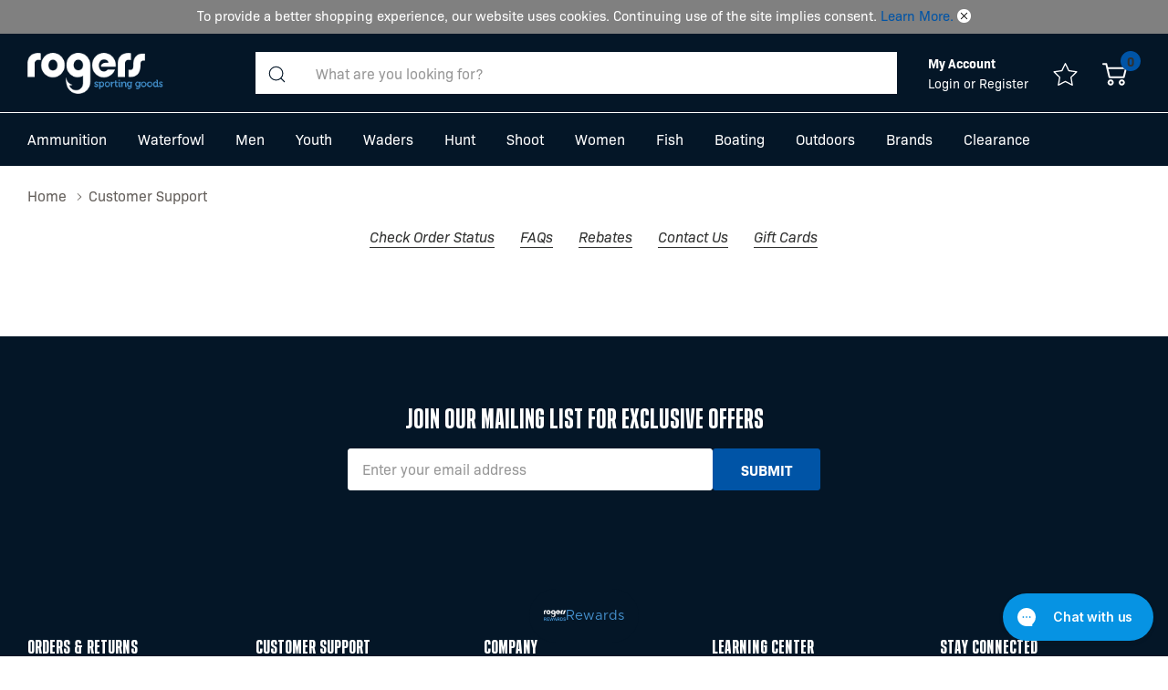

--- FILE ---
content_type: text/html; charset=UTF-8
request_url: https://rogerssportinggoods.com/customer-support/
body_size: 58696
content:

<!DOCTYPE html>
<html class="no-js" lang="en">
  <head>
    <title>Customer Support</title>
    <link rel="dns-prefetch preconnect" href="https://cdn11.bigcommerce.com/s-tz6xv0ocgq" crossorigin>
    <meta name="keywords" content="rogers, rogers sporting goods, waterfowl gear, deer hunting supplies, ammunition, ammo on sale, wader, waterfowl waders, waterfowl decoys, duck decoys, goose decoys, outdoor apparel, hunting boots, rubber boots, fishing gear, fishing tackle, terminal tackle, bait, shotgun ammo, fishing bait, rifle ammunition, pistol ammunition, binoculars, rangefinder, rogersgear, final approach waterfowl, shotgun shells, turkey decoy, terminal tackle, lures"><link rel='canonical' href='https://rogerssportinggoods.com/customer-support/' /><meta name='platform' content='bigcommerce.stencil' />
    
     

    <link href="https://cdn11.bigcommerce.com/s-tz6xv0ocgq/product_images/rogers-bc-test-favicon.png" rel="shortcut icon" />
    <meta name="viewport" content="width=device-width, initial-scale=1.0" />

    <script>
      document.documentElement.className = document.documentElement.className.replace('no-js', 'js');
    </script>


    <script>
      // Prevent Fancybox from loading YouTube iframe API multiple times
      window.YT = window.YT || {};
      window.YT.loaded = 1;
    </script>

    <script src="https://checkout-sdk.bigcommerce.com/v1/loader.js"></script>

    <script src="https://username.aftership.com/tracking-clips/sdk.js"></script>

    <script>
        const initSdk = async () => {
            window.module = await checkoutKitLoader.load('checkout-sdk');
            window.service = module.createCheckoutService();
            window.state = await service.loadCheckout('');
        };

        initSdk();
    </script>

    <script nonce="">
    function browserSupportsAllFeatures() {
        return window.Promise
            && window.fetch
            && window.URL
            && window.URLSearchParams
            && window.WeakMap
            // object-fit support
            && ('objectFit' in document.documentElement.style);
    }

    function loadScript(src) {
        var js = document.createElement('script');
        js.src = src;
        js.onerror = function () {
            console.error('Failed to load polyfill script ' + src);
        };
        try {
            document.head.appendChild(js);
        } catch(e) {
            console.log(e)
        }
       
    }

    if (!browserSupportsAllFeatures()) {
        loadScript('https://cdn11.bigcommerce.com/s-tz6xv0ocgq/stencil/91ee2d20-d86a-013e-aadf-62771bf3cf87/e/b4b0c440-d871-013e-a3b2-36d581915ed3/dist/theme-bundle.polyfills.js');
    }
</script>
    <script>window.consentManagerTranslations = `{"locale":"en","locales":{"consent_manager.data_collection_warning":"en","consent_manager.accept_all_cookies":"en","consent_manager.gdpr_settings":"en","consent_manager.data_collection_preferences":"en","consent_manager.manage_data_collection_preferences":"en","consent_manager.use_data_by_cookies":"en","consent_manager.data_categories_table":"en","consent_manager.allow":"en","consent_manager.accept":"en","consent_manager.deny":"en","consent_manager.dismiss":"en","consent_manager.reject_all":"en","consent_manager.category":"en","consent_manager.purpose":"en","consent_manager.functional_category":"en","consent_manager.functional_purpose":"en","consent_manager.analytics_category":"en","consent_manager.analytics_purpose":"en","consent_manager.targeting_category":"en","consent_manager.advertising_category":"en","consent_manager.advertising_purpose":"en","consent_manager.essential_category":"en","consent_manager.esential_purpose":"en","consent_manager.yes":"en","consent_manager.no":"en","consent_manager.not_available":"en","consent_manager.cancel":"en","consent_manager.save":"en","consent_manager.back_to_preferences":"en","consent_manager.close_without_changes":"en","consent_manager.unsaved_changes":"en","consent_manager.by_using":"en","consent_manager.agree_on_data_collection":"en","consent_manager.change_preferences":"en","consent_manager.cancel_dialog_title":"en","consent_manager.privacy_policy":"en","consent_manager.allow_category_tracking":"en","consent_manager.disallow_category_tracking":"en"},"translations":{"consent_manager.data_collection_warning":"We use cookies (and other similar technologies) to collect data to improve your shopping experience.","consent_manager.accept_all_cookies":"Accept All Cookies","consent_manager.gdpr_settings":"Settings","consent_manager.data_collection_preferences":"Website Data Collection Preferences","consent_manager.manage_data_collection_preferences":"Manage Website Data Collection Preferences","consent_manager.use_data_by_cookies":" uses data collected by cookies and JavaScript libraries to improve your shopping experience.","consent_manager.data_categories_table":"The table below outlines how we use this data by category. To opt out of a category of data collection, select 'No' and save your preferences.","consent_manager.allow":"Allow","consent_manager.accept":"Accept","consent_manager.deny":"Deny","consent_manager.dismiss":"Dismiss","consent_manager.reject_all":"Reject all","consent_manager.category":"Category","consent_manager.purpose":"Purpose","consent_manager.functional_category":"Functional","consent_manager.functional_purpose":"Enables enhanced functionality, such as videos and live chat. If you do not allow these, then some or all of these functions may not work properly.","consent_manager.analytics_category":"Analytics","consent_manager.analytics_purpose":"Provide statistical information on site usage, e.g., web analytics so we can improve this website over time.","consent_manager.targeting_category":"Targeting","consent_manager.advertising_category":"Advertising","consent_manager.advertising_purpose":"Used to create profiles or personalize content to enhance your shopping experience.","consent_manager.essential_category":"Essential","consent_manager.esential_purpose":"Essential for the site and any requested services to work, but do not perform any additional or secondary function.","consent_manager.yes":"Yes","consent_manager.no":"No","consent_manager.not_available":"N/A","consent_manager.cancel":"Cancel","consent_manager.save":"Save","consent_manager.back_to_preferences":"Back to Preferences","consent_manager.close_without_changes":"You have unsaved changes to your data collection preferences. Are you sure you want to close without saving?","consent_manager.unsaved_changes":"You have unsaved changes","consent_manager.by_using":"By using our website, you're agreeing to our","consent_manager.agree_on_data_collection":"By using our website, you're agreeing to the collection of data as described in our ","consent_manager.change_preferences":"You can change your preferences at any time","consent_manager.cancel_dialog_title":"Are you sure you want to cancel?","consent_manager.privacy_policy":"Privacy Policy","consent_manager.allow_category_tracking":"Allow [CATEGORY_NAME] tracking","consent_manager.disallow_category_tracking":"Disallow [CATEGORY_NAME] tracking"}}`;</script>

    <script>
      window.lazySizesConfig = window.lazySizesConfig || {};
      window.lazySizesConfig.loadMode = 1;
    </script>
    <script async src="https://cdn11.bigcommerce.com/s-tz6xv0ocgq/stencil/91ee2d20-d86a-013e-aadf-62771bf3cf87/e/b4b0c440-d871-013e-a3b2-36d581915ed3/dist/theme-bundle.head_async.js"></script>

    

    <link data-stencil-stylesheet href="https://cdn11.bigcommerce.com/s-tz6xv0ocgq/stencil/91ee2d20-d86a-013e-aadf-62771bf3cf87/e/b4b0c440-d871-013e-a3b2-36d581915ed3/css/theme-58b18950-dd2d-013e-a3b0-36d581915ed3.css" rel="stylesheet">

    <!-- Start Tracking Code for analytics_facebook -->

<script>
!function(f,b,e,v,n,t,s){if(f.fbq)return;n=f.fbq=function(){n.callMethod?n.callMethod.apply(n,arguments):n.queue.push(arguments)};if(!f._fbq)f._fbq=n;n.push=n;n.loaded=!0;n.version='2.0';n.queue=[];t=b.createElement(e);t.async=!0;t.src=v;s=b.getElementsByTagName(e)[0];s.parentNode.insertBefore(t,s)}(window,document,'script','https://connect.facebook.net/en_US/fbevents.js');

fbq('set', 'autoConfig', 'false', '719972998146490');
fbq('dataProcessingOptions', ['LDU'], 0, 0);
fbq('init', '719972998146490', {"external_id":"0ef09fa8-15ac-4c71-8124-f8dc7bc19420"});
fbq('set', 'agent', 'bigcommerce', '719972998146490');

function trackEvents() {
    var pathName = window.location.pathname;

    fbq('track', 'PageView', {}, "");

    // Search events start -- only fire if the shopper lands on the /search.php page
    if (pathName.indexOf('/search.php') === 0 && getUrlParameter('search_query')) {
        fbq('track', 'Search', {
            content_type: 'product_group',
            content_ids: [],
            search_string: getUrlParameter('search_query')
        });
    }
    // Search events end

    // Wishlist events start -- only fire if the shopper attempts to add an item to their wishlist
    if (pathName.indexOf('/wishlist.php') === 0 && getUrlParameter('added_product_id')) {
        fbq('track', 'AddToWishlist', {
            content_type: 'product_group',
            content_ids: []
        });
    }
    // Wishlist events end

    // Lead events start -- only fire if the shopper subscribes to newsletter
    if (pathName.indexOf('/subscribe.php') === 0 && getUrlParameter('result') === 'success') {
        fbq('track', 'Lead', {});
    }
    // Lead events end

    // Registration events start -- only fire if the shopper registers an account
    if (pathName.indexOf('/login.php') === 0 && getUrlParameter('action') === 'account_created') {
        fbq('track', 'CompleteRegistration', {}, "");
    }
    // Registration events end

    

    function getUrlParameter(name) {
        var cleanName = name.replace(/[\[]/, '\[').replace(/[\]]/, '\]');
        var regex = new RegExp('[\?&]' + cleanName + '=([^&#]*)');
        var results = regex.exec(window.location.search);
        return results === null ? '' : decodeURIComponent(results[1].replace(/\+/g, ' '));
    }
}

if (window.addEventListener) {
    window.addEventListener("load", trackEvents, false)
}
</script>
<noscript><img height="1" width="1" style="display:none" alt="null" src="https://www.facebook.com/tr?id=719972998146490&ev=PageView&noscript=1&a=plbigcommerce1.2&eid="/></noscript>

<!-- End Tracking Code for analytics_facebook -->

<!-- Start Tracking Code for analytics_googleanalytics4 -->

<script data-cfasync="false" src="https://cdn11.bigcommerce.com/shared/js/google_analytics4_bodl_subscribers-358423becf5d870b8b603a81de597c10f6bc7699.js" integrity="sha256-gtOfJ3Avc1pEE/hx6SKj/96cca7JvfqllWA9FTQJyfI=" crossorigin="anonymous"></script>
<script data-cfasync="false">
  (function () {
    window.dataLayer = window.dataLayer || [];

    function gtag(){
        dataLayer.push(arguments);
    }

    function initGA4(event) {
         function setupGtag() {
            function configureGtag() {
                gtag('js', new Date());
                gtag('set', 'developer_id.dMjk3Nj', true);
                gtag('config', 'G-0964G1MELX');
            }

            var script = document.createElement('script');

            script.src = 'https://www.googletagmanager.com/gtag/js?id=G-0964G1MELX';
            script.async = true;
            script.onload = configureGtag;

            document.head.appendChild(script);
        }

        setupGtag();

        if (typeof subscribeOnBodlEvents === 'function') {
            subscribeOnBodlEvents('G-0964G1MELX', false);
        }

        window.removeEventListener(event.type, initGA4);
    }

    

    var eventName = document.readyState === 'complete' ? 'consentScriptsLoaded' : 'DOMContentLoaded';
    window.addEventListener(eventName, initGA4, false);
  })()
</script>

<!-- End Tracking Code for analytics_googleanalytics4 -->

<!-- Start Tracking Code for analytics_siteverification -->

<style>
#consent-manager>div>div {
    padding-bottom: 100px !important;
}

#swell-popup { display: none !important; }
.swell-tab  { display: none !important; }
</style>

<!-- End Tracking Code for analytics_siteverification -->


<script type="text/javascript" src="https://checkout-sdk.bigcommerce.com/v1/loader.js" defer ></script>
<script type="text/javascript">
var BCData = {};
</script>
<script src='https://cdn.attn.tv/rogerssg/dtag.js'  ></script><script async src="https://dmt83xaifx31y.cloudfront.net/public/js/prikidsizecharts.js?v=41#store=tz6xv0ocgq" crossorigin="anonymous"></script><script type='text/javascript'>
document.sezzleConfig = {
"configGroups": [{
"targetXPath": ".price-withouttax/.price-value-wrapper/.price-value"
},{
"targetXPath": ".price-withtax/.price-value-wrapper/.price-value"
},{
"targetXPath": ".productView-price/.price-section/.price--withoutTax"
},{
"targetXPath": ".productView-price/.price-section/.price--withTax"
},{
"targetXPath": ".cart-total-grandTotal/SPAN-0",
"renderToPath": "../..",
"urlMatch": "cart"
},{
"targetXPath":".order-total/.cart-totals-value/.value-price"
}]
}</script><script src='https://widget.sezzle.com/v1/javascript/price-widget?uuid=f83ebf2b-546f-4422-9628-3f821b52f5cc'></script><!-- Google Tag Manager -->
<script>(function(w,d,s,l,i){w[l]=w[l]||[];w[l].push({'gtm.start':
new Date().getTime(),event:'gtm.js'});var f=d.getElementsByTagName(s)[0],
j=d.createElement(s),dl=l!='dataLayer'?'&l='+l:'';j.async=true;j.src=
'https://www.googletagmanager.com/gtm.js?id='+i+dl;f.parentNode.insertBefore(j,f);
})(window,document,'script','dataLayer','GTM-P9BK8GP');</script>
<!-- End Google Tag Manager --><script type="text/javascript">
// POST method implementation:
async function postData(url = '', data = {}) {
    const response = await fetch(url, {
        method: 'POST',
        mode: 'cors',
        cache: 'no-cache',
        credentials: 'same-origin',
        headers: {
            'Content-Type': 'application/json',
            'accept': 'application/vnd.bc.v1+json'
        },
        referrerPolicy: 'no-referrer',
        body: JSON.stringify(data)
    });
    return response.json();
}

window.addEventListener('DOMContentLoaded', async (event) => {
    if (window.location.pathname === '/login.php') {
        const queryParams = new URLSearchParams(location.search.replace('?', ''));

        if (queryParams.get('action') && queryParams.get('action') === 'create_account' && document.querySelector('input#FormField_1_input')) {
            document.querySelector('input#FormField_1_input').addEventListener('change', (event) => {
               window.sessionStorage.setItem('subscribe_email', event.target.value); 
            });

            document.querySelector('input#FormField_1_input').form.addEventListener('submit', (e) => {
                if (e.target.querySelector('#shouldSubscribe:checked')) {
                    window.sessionStorage.setItem('subscribe', true);
                }
            })
        }
    }

    if (window.sessionStorage.getItem('subscribe') === 'true' && window.sessionStorage.getItem('subscribe_email')) {
        await postData('/api/storefront/subscriptions', {"email":window.sessionStorage.getItem('subscribe_email'),"acceptsMarketingNewsletter":true,"acceptsAbandonedCartEmails":true})
            .then((data) => {
                console.log(data); 
            });
        
        window.sessionStorage.removeItem('subscribe');
        window.sessionStorage.removeItem('subscribe_email');
    }
});
</script><script type="text/javascript">
    var klevu_addPageNumberToUrl = true, 
        klevu_addSelectedFiltersToUrl = true;
</script><script type='text/javascript' defer src ='https://integrations.kangarooapis.com/bigCommerce/kangarooJs?shop=tz6xv0ocgq&domain=rogerssportinggoods.com'></script><script type="text/javascript">
    var attnData = {
	    pageType: "page",
            orderData: {},
    }
try {
    if ("") {
        fetch("/api/storefront/order/", {
            credentials: "include",
        })
        .then(function (response) {
            return response.json();
        })
        .then(function (orderInfo) {
            window.attnData = window.attnData || {
			        pageType: "page",
    		        orderData: {},
		            }
            window.attnData.orderData = {
                cartTotal: orderInfo.orderAmount,
                cartId: orderInfo.cartId,
			    cartCoupon: orderInfo.coupons.length > 0 ? orderInfo.coupons[0].code : null,
                orderId: orderInfo.orderId,
                phone: orderInfo.billingAddress.phone,
                email: orderInfo.billingAddress.email,
                items: orderInfo.lineItems.physicalItems.map(item => {
                    return {
                        sku: item.productId,
                        subProductId: item.variantId,
                        name: item.name,
                        image: item.imageUrl,
                        price: item.salePrice,
                        currency: orderInfo.currency.code,
                        quantity: item.quantity,
                    }
                }),
            }
        })
}} catch (e) {}
</script>
<script type="text/javascript">
 const attn_upc = "";
    const attn_price = "";
    var variant = null;
    const attnBCProducts = window.attn_bc_products = window.attn_bc_products || {};
    const productsCatalogue = attnBCProducts.products = attnBCProducts.products || [];
    const product = {
        sku: '',
        subProductId: variant,
        productId: '',
        name: '',
        image: 'https://cdn11.bigcommerce.com/s-tz6xv0ocgq/stencil/91ee2d20-d86a-013e-aadf-62771bf3cf87/e/b4b0c440-d871-013e-a3b2-36d581915ed3/img/ProductDefault.gif',
        category: '',
        price: attn_price,
        currency: 'USD' || 'USD',
    };
    if (attnData.pageType === 'product' && product.sku) {    try {
        fetch('/graphql', {
            method: 'POST',
            credentials: 'same-origin',
            headers: {
              'Content-Type': 'application/json',
              'Authorization': 'Bearer eyJ0eXAiOiJKV1QiLCJhbGciOiJFUzI1NiJ9.[base64].DYzo-2N9ZqEygYfcJIZ6ZwlLylSsXKyDe78Yd6RWay03Y6dz2P2L9kHt_RPrdIoukFjHN0KUg-fwjG74McNb2g'
            },
            body: JSON.stringify({ query: '{ site {product(entityId: ) { sku, variants{edges{node{upc, entityId, prices{price{value}}}}}}}}'})})
            .then(data => data.json())
            .then(json => json?.data?.site?.product?.variants?.edges)
            .then(variantsArr =>  {
                if (variantsArr.length === 1) {
                    variant = variantsArr[0]?.node?.entityId;
                } else if (attn_upc) {
                    variant = variantsArr.find(variantObj => variantObj?.node?.upc === attn_upc)?.node.entityId;
                } else if (attn_price) {
                    variant = variantsArr.find(variantObj => variantObj?.node?.prices?.price?.value?.toString() === attn_price)?.node.entityId;
                } else {
                    variant = variantsArr[0]?.node?.entityId;
                }
            })
            .then(() => {
                product.subProductId = variant;
                attnBCProducts["current_product"] = product;
                if (productsCatalogue.filter(i => {i.productId === '' && i.subProductId === variant}).length === 0) {
                    productsCatalogue.push(product);
                }
            })
    } catch {
        attnBCProducts["current_product"] = product;
        if (productsCatalogue.filter(i => i.productId === '').length === 0) {
            productsCatalogue.push(product);
        }
    }}
</script><script id='merchantWidgetScript' src="https://www.gstatic.com/shopping/merchant/merchantwidget.js" defer></script>
<script type="text/javascript">
    merchantWidgetScript.addEventListener('load', function () {
        merchantwidget.start({
            position: 'RIGHT_BOTTOM',
            bottomMargin: 70
        });
    });
</script><script>
                            var cssElement = document.createElement('link');
                            cssElement.rel = 'stylesheet';
                            cssElement.id = 'GEPIStyles';
                            cssElement.href = '//gepi.global-e.com/includes/css/30000787';
                            document.getElementsByTagName('head')[0].appendChild(cssElement);</script>
 <script data-cfasync="false" src="https://microapps.bigcommerce.com/bodl-events/1.9.4/index.js" integrity="sha256-Y0tDj1qsyiKBRibKllwV0ZJ1aFlGYaHHGl/oUFoXJ7Y=" nonce="" crossorigin="anonymous"></script>
 <script data-cfasync="false" nonce="">

 (function() {
    function decodeBase64(base64) {
       const text = atob(base64);
       const length = text.length;
       const bytes = new Uint8Array(length);
       for (let i = 0; i < length; i++) {
          bytes[i] = text.charCodeAt(i);
       }
       const decoder = new TextDecoder();
       return decoder.decode(bytes);
    }
    window.bodl = JSON.parse(decodeBase64("[base64]"));
 })()

 </script>

<script nonce="">
(function () {
    var xmlHttp = new XMLHttpRequest();

    xmlHttp.open('POST', 'https://bes.gcp.data.bigcommerce.com/nobot');
    xmlHttp.setRequestHeader('Content-Type', 'application/json');
    xmlHttp.send('{"store_id":"1002548327","timezone_offset":"-6.0","timestamp":"2026-01-29T17:36:52.52108100Z","visit_id":"9b380138-4162-4e00-9e89-5bf3b8328151","channel_id":1}');
})();
</script>


    <script type="text/javascript">



    </script>

    <script src="https://js.klevu.com/core/v2/klevu.js"></script>

    <script src="https://js.klevu.com/theme/default/v2/quick-search.js"></script>

    <script src="https://js.klevu.com/recs/v2/klevu-recs.js"></script>


      <script src=" https://js.klevu.com/theme/default/v2/category-page.js "></script>

      <script type="text/javascript">
        var klevu_pageCategory = "Customer Support";
        sessionStorage.setItem("klevu_pageCategory", klevu_pageCategory);
      </script>

    <script type="text/javascript">
      klevu.interactive(function () {
        var options = {
          url: {
            protocol: "https:",
            queryParam: "search_query",
            landing: "/search.php", // your BigCommerce Search Results Page
            search: klevu.settings.url.protocol + "//eucs30v2.ksearchnet.com/cs/v2/search", // your Klevu APIv2 Search URL
          },
          search: {
            minChars: 0,
            searchBoxSelector: "#search_query", // your BigCommerce Search Input
            apiKey: "klevu-166084263252815555", // your Klevu JS API Key
          },
          powerUp: {
            recsModule: true
          },
          recs: {
            apiKey: 'klevu-166084263252815555'
          },
          analytics: {
            apiKey: "klevu-166084263252815555", // your Klevu JS API Key
          },
          theme: {
            quickSearch: {
                loadDefaultStyles: true
            },
            landing: {
                loadDefaultStyles: true
            },
            catnav: {
                loadDefaultStyles: true
            },
            setTemplates: [
                {
                    scope: 'full_page',
                    selector: '#custom_landingPageProductColorSwatches',
                    name: 'landingProductSwatch',
                },
            ],
          }
        };
        klevu(options);
      });
    </script>
  </head>
  <body class="page-type-page page-full-width home-layout-1">
    <svg data-src="https://cdn11.bigcommerce.com/s-tz6xv0ocgq/stencil/91ee2d20-d86a-013e-aadf-62771bf3cf87/e/b4b0c440-d871-013e-a3b2-36d581915ed3/img/icon-sprite.svg" class="icons-svg-sprite"></svg>

    <a href="#main-content" class="skip-to-main-link">Skip to main content</a>

<header class="header header-sticky">
    <div class="banner-wrapper">
            <div class="halo-top-bar-promotion">
                <div class="container">
                        <p data-ge-hide class="text">
                            FREE SHIPPING $99 or MORE
                            <span>Shop Now</span>
                        </p>
                </div>
            </div>
        <div class="halo-top-bar-promotion cookie-consent closed">
            <div class="container">
                <p class="text">
                    <span>To provide a better shopping experience, our website uses cookies. Continuing use of the site implies consent. <a href="/privacy-policy/">Learn More.</a></span>
                    <a class="close" role="button" href="#">
                        <svg class="icon" aria-hidden="true"><use xlink:href="#icon-close"></use></svg>
                    </a>
                </p>
            </div>
        </div>
    </div>
    <div class="halo-middleHeader">
        <div class="container">
            <div class="middleHeader-item text-left">
                <div class="items item--hamburger">
                    <a class="mobileMenu-toggle" href="#" data-mobile-menu-toggle="menu">
                        <span class="mobileMenu-toggleIcon">Toggle menu</span>
                    </a>
                </div>
                <div class="items item--searchMobile">
                    <a class="navUser-action" href="#" data-search="quickSearch" aria-controls="quickSearch" aria-expanded="false" aria-label="Search button">
                        <div class="navUser-icon">
                            <svg class="icon" aria-hidden="true"><use xlink:href="#icon-search-mobile"></use></svg>
                        </div>
                    </a>
                </div>
            </div>
            <div class="middleHeader-item text-center">
                <div class="items item--logo">
                        <div class="header-logo">
                            <a href="https://rogerssportinggoods.com/" class="header-logo__link">
            <img class="header-logo-image-unknown-size" src="https://cdn11.bigcommerce.com/s-tz6xv0ocgq/images/stencil/original/rogers-sporting-goods-svg_1664401972__34333.original.png" alt="Rogers Sporting Goods" title="Rogers Sporting Goods">
</a>
                        </div>
                </div>
            </div>
            <div class="middleHeader-item text-right">
                <div class="items item--quicksearch halo-search">
                    <div id="quickSearch" data-prevent-quick-search-close>
                        <form class="form" action="/search.php">
    <fieldset class="form-fieldset">
        <div class="form-field">
            <button type="submit" class="button button--primary" aria-label="Search button"><svg class="icon" aria-hidden="true"><use xlink:href="#icon-search"></use></svg></button>
            <label class="is-srOnly" for="search_query">Search</label>
            <input class="form-input" data-search-quick name="search_query" id="search_query" data-error-message="Search field cannot be empty." placeholder="What are you looking for?" autocomplete="off">
        </div>
    </fieldset>
</form>
<div class="haloQuickSearchResults quickSearchResults" data-bind="html: results"></div>

                    </div>
                </div>
                <div class="items item--account">
                        <p class="myAccount">My Account</p>
                        <div class="myAccount-link">
                                <a href="/login.php" data-login-form>
                                    Login
                                </a>
                            <span>or</span>
                            <a href="/login.php?action=create_account">
                                Register
                            </a>
                        </div>
                        <div id="login-pc-popup" class="login-form-popup halo-auth-popup">
    <div class="halo-popup-content">
        <form class="form" action="https://rogerssportinggoods.com/login.php?action=check_login" method="post">
            <div class="login-form-wrapper">
                <div class="form-field">
                    <label class="form-label" for="login_email">
                        Email Address
                        <em class="text-danger">*</em>
                    </label>
                    <input id="login_email" class="form-input" type="email" value="" name="login_email" placeholder="Email">
                </div>
                <div class="form-field">
                    <label class="form-label" for="login_pass">
                        Password
                        <em class="text-danger">*</em>
                    </label>
                    <input id="login_pass" class="form-input" type="password" value="" placeholder="Password" name="login_pass">
                </div>
                <div class="form-actions text-center">
                    <button type="button" class="button button--primary">Login</button>
                    <a class="forgot-password" href="/login.php?action=reset_password">Forgot password?</a>
                    <a class="create-account button" href="/login.php?action=create_account">Create an account</a>
                </div>
            </div>
        </form>
    </div>
</div>
                    <a class="navUser-action myAccountMobile" href="/login.php" data-login-form-mobile aria-label="My Account">
                        <div class="navUser-icon">
                            <svg class="icon" aria-hidden="true"><use xlink:href="#icon-user"/></svg>
                        </div>
                    </a>
                </div>
                    <div class="items item--wishlist">
                        <a class="navUser-action" href="/wishlist.php" aria-label="Go to Wish Lists page">
                            <div class="navUser-icon">
                                <svg class="icon" aria-hidden="true"><use xlink:href="#icon-nav-star"></use></svg>
                            </div>
                        </a>
                    </div>
                <div class="items item--cart halo-cart">
                    <a class="navUser-action cartDesktop"
                        data-cart-preview
                        data-options="align:right"
                        href="/cart.php"
                        aria-label="Cart with 0 items">
                        <div class="navUser-icon navUser-item-cartIcon">
                            <svg class="icon" aria-hidden="true"><use xlink:href="#icon-cart"></use></svg><span class="countPill cart-quantity"></span>
                        </div>
                    </a>
                    <div class="dropdown-cart" id="cart-preview-dropdown" aria-hidden="true"></div>
                    <a class="navUser-action cartMobile" data-cart-preview2 href="/cart.php" aria-label="Cart with 0 items">
                        <div class="navUser-icon navUser-item-cartIcon">
                            <svg class="icon" aria-hidden="true"><use xlink:href="#icon-cart"></use></svg>
                            <span class="countPill cart-quantity">0</span>
                        </div>
                    </a>
                </div>
            </div>
        </div>
    </div>
    <div class="halo-bottomHeader">
        <div class="navPages-container" id="menu" data-menu>
            <nav class="navPages" role="navigation" aria-label="Main Navigation">
    <ul class="navPages-list navPages-list-megamenu
" 
        
    >
            <li class="navPages-item has-dropdown">
                    <p class="navPages-action has-subMenu is-root" data-label="https://rogerssportinggoods.com/ammunition/">
        <a class="text" href="https://rogerssportinggoods.com/ammunition/">Ammunition</a>
        <span class="navPages-action-moreIcon" aria-hidden="true">
            <svg class="icon" aria-hidden="true"><use xlink:href="#icon-chevron-down" /></svg>
        </span>
    </p>
    <div class="navPage-subMenu navPage-subMenu-horizontal" tabindex="-1">
    <ul class="navPage-subMenu-list">
        <li class="navPage-subMenu-item-child navPage-subMenu-title">
            <p class="navPage-subMenu-action navPages-action">
                <span class="navPages-action-moreIcon" aria-hidden="true">
                    <svg class="icon" aria-hidden="true"><use xlink:href="#icon-chevron-down" /></svg>
                    <span>back</span>
                </span>
                <a class="text" href="https://rogerssportinggoods.com/ammunition/">Ammunition</a>
            </p>
        </li>
        <li class="navPage-subMenu-item-child navPages-action-end navPage-subMenu-all">
            <a class="navPage-subMenu-action navPages-action" href="https://rogerssportinggoods.com/ammunition/">
                <span class="text">All Ammunition</span>
            </a>
        </li>
                <li class="navPage-subMenu-item-child has-dropdown">
                    <p class="navPage-subMenu-action navPages-action navPages-action-depth-max has-subMenu">
                        <a class="text" href="https://rogerssportinggoods.com/ammunition/shotgun-shells/">Shotgun Shells</a>
                        <span class="navPages-action-moreIcon" aria-hidden="true">
                            <svg class="icon" aria-hidden="true"><use xlink:href="#icon-chevron-down" /></svg>
                        </span>
                    </p>
                    <div class="navPage-subMenu navPage-subMenu-horizontal" aria-hidden="true" tabindex="-1">
                        <ul class="navPage-subMenu-list">
                            <li class="navPage-subMenu-item-child navPage-subMenu-title">
                                <p class="navPage-subMenu-action navPages-action">
                                    <span class="navPages-action-moreIcon" aria-hidden="true">
                                        <svg class="icon" aria-hidden="true"><use xlink:href="#icon-chevron-down" /></svg>
                                        <span>back</span>
                                    </span>
                                    <a class="text" href="https://rogerssportinggoods.com/ammunition/shotgun-shells/">Shotgun Shells</a>
                                </p>
                            </li>
                            <li class="navPage-subMenu-item-child navPages-action-end navPage-subMenu-all">
                                <a class="navPage-subMenu-action navPages-action" href="https://rogerssportinggoods.com/ammunition/shotgun-shells/">
                                    <span class="text">All Shotgun Shells</span>
                                </a>
                            </li>
                                <li class="navPage-subMenu-item-child navPages-action-end">
                                    <a class="navPage-subMenu-action navPages-action" href="https://rogerssportinggoods.com/ammunition/shotgun-shells/steel/"><span class="text">Steel</span></a>
                                </li>
                                <li class="navPage-subMenu-item-child navPages-action-end">
                                    <a class="navPage-subMenu-action navPages-action" href="https://rogerssportinggoods.com/game-and-target/"><span class="text">Game &amp; Target</span></a>
                                </li>
                                <li class="navPage-subMenu-item-child navPages-action-end">
                                    <a class="navPage-subMenu-action navPages-action" href="https://rogerssportinggoods.com/bismuth-and-tungsten/"><span class="text">Bismuth &amp; Tungsten</span></a>
                                </li>
                                <li class="navPage-subMenu-item-child navPages-action-end">
                                    <a class="navPage-subMenu-action navPages-action" href="https://rogerssportinggoods.com/ammunition/shotgun-shells/turkey/"><span class="text">Turkey</span></a>
                                </li>
                                <li class="navPage-subMenu-item-child navPages-action-end">
                                    <a class="navPage-subMenu-action navPages-action" href="https://rogerssportinggoods.com/slugs-and-buckshot/"><span class="text">Slugs &amp; Buckshot</span></a>
                                </li>
                        </ul>
                    </div>
                </li>
                <li class="navPage-subMenu-item-child navPages-action-end">
                    <a class="navPage-subMenu-action navPages-action" href="https://rogerssportinggoods.com/ammunition/rifle-ammunition/"><span class="text">Rifle Ammunition</span></a>
                </li>
                <li class="navPage-subMenu-item-child navPages-action-end">
                    <a class="navPage-subMenu-action navPages-action" href="https://rogerssportinggoods.com/ammunition/pistol-ammunition/"><span class="text">Pistol Ammunition</span></a>
                </li>
                <li class="navPage-subMenu-item-child navPages-action-end">
                    <a class="navPage-subMenu-action navPages-action" href="https://rogerssportinggoods.com/ammunition/rimfire-ammunition/"><span class="text">Rimfire Ammunition</span></a>
                </li>
                <li class="navPage-subMenu-item-child has-dropdown">
                    <p class="navPage-subMenu-action navPages-action navPages-action-depth-max has-subMenu">
                        <a class="text" href="https://rogerssportinggoods.com/ammunition/ammo-storage/">Ammo Storage</a>
                        <span class="navPages-action-moreIcon" aria-hidden="true">
                            <svg class="icon" aria-hidden="true"><use xlink:href="#icon-chevron-down" /></svg>
                        </span>
                    </p>
                    <div class="navPage-subMenu navPage-subMenu-horizontal" aria-hidden="true" tabindex="-1">
                        <ul class="navPage-subMenu-list">
                            <li class="navPage-subMenu-item-child navPage-subMenu-title">
                                <p class="navPage-subMenu-action navPages-action">
                                    <span class="navPages-action-moreIcon" aria-hidden="true">
                                        <svg class="icon" aria-hidden="true"><use xlink:href="#icon-chevron-down" /></svg>
                                        <span>back</span>
                                    </span>
                                    <a class="text" href="https://rogerssportinggoods.com/ammunition/ammo-storage/">Ammo Storage</a>
                                </p>
                            </li>
                            <li class="navPage-subMenu-item-child navPages-action-end navPage-subMenu-all">
                                <a class="navPage-subMenu-action navPages-action" href="https://rogerssportinggoods.com/ammunition/ammo-storage/">
                                    <span class="text">All Ammo Storage</span>
                                </a>
                            </li>
                                <li class="navPage-subMenu-item-child navPages-action-end">
                                    <a class="navPage-subMenu-action navPages-action" href="https://rogerssportinggoods.com/ammunition/ammo-storage/ammo-bags/"><span class="text">Ammo Bags</span></a>
                                </li>
                                <li class="navPage-subMenu-item-child navPages-action-end">
                                    <a class="navPage-subMenu-action navPages-action" href="https://rogerssportinggoods.com/ammunition/ammo-storage/ammo-boxes/"><span class="text">Ammo Boxes</span></a>
                                </li>
                        </ul>
                    </div>
                </li>
    </ul>
</div>
            </li>
            <li class="navPages-item has-dropdown">
                    <p class="navPages-action has-subMenu is-root" data-label="https://rogerssportinggoods.com/waterfowl/">
        <a class="text" href="https://rogerssportinggoods.com/waterfowl/">Waterfowl</a>
        <span class="navPages-action-moreIcon" aria-hidden="true">
            <svg class="icon" aria-hidden="true"><use xlink:href="#icon-chevron-down" /></svg>
        </span>
    </p>
    <div class="navPage-subMenu navPage-subMenu-horizontal" tabindex="-1">
    <ul class="navPage-subMenu-list">
        <li class="navPage-subMenu-item-child navPage-subMenu-title">
            <p class="navPage-subMenu-action navPages-action">
                <span class="navPages-action-moreIcon" aria-hidden="true">
                    <svg class="icon" aria-hidden="true"><use xlink:href="#icon-chevron-down" /></svg>
                    <span>back</span>
                </span>
                <a class="text" href="https://rogerssportinggoods.com/waterfowl/">Waterfowl</a>
            </p>
        </li>
        <li class="navPage-subMenu-item-child navPages-action-end navPage-subMenu-all">
            <a class="navPage-subMenu-action navPages-action" href="https://rogerssportinggoods.com/waterfowl/">
                <span class="text">All Waterfowl</span>
            </a>
        </li>
                <li class="navPage-subMenu-item-child has-dropdown">
                    <p class="navPage-subMenu-action navPages-action navPages-action-depth-max has-subMenu">
                        <a class="text" href="https://rogerssportinggoods.com/waterfowl/decoys/">Decoys</a>
                        <span class="navPages-action-moreIcon" aria-hidden="true">
                            <svg class="icon" aria-hidden="true"><use xlink:href="#icon-chevron-down" /></svg>
                        </span>
                    </p>
                    <div class="navPage-subMenu navPage-subMenu-horizontal" aria-hidden="true" tabindex="-1">
                        <ul class="navPage-subMenu-list">
                            <li class="navPage-subMenu-item-child navPage-subMenu-title">
                                <p class="navPage-subMenu-action navPages-action">
                                    <span class="navPages-action-moreIcon" aria-hidden="true">
                                        <svg class="icon" aria-hidden="true"><use xlink:href="#icon-chevron-down" /></svg>
                                        <span>back</span>
                                    </span>
                                    <a class="text" href="https://rogerssportinggoods.com/waterfowl/decoys/">Decoys</a>
                                </p>
                            </li>
                            <li class="navPage-subMenu-item-child navPages-action-end navPage-subMenu-all">
                                <a class="navPage-subMenu-action navPages-action" href="https://rogerssportinggoods.com/waterfowl/decoys/">
                                    <span class="text">All Decoys</span>
                                </a>
                            </li>
                                <li class="navPage-subMenu-item-child navPages-action-end">
                                    <a class="navPage-subMenu-action navPages-action" href="https://rogerssportinggoods.com/waterfowl/decoys/duck-decoys/"><span class="text">Duck Decoys</span></a>
                                </li>
                                <li class="navPage-subMenu-item-child navPages-action-end">
                                    <a class="navPage-subMenu-action navPages-action" href="https://rogerssportinggoods.com/waterfowl/decoys/goose-decoys/"><span class="text">Goose Decoys</span></a>
                                </li>
                                <li class="navPage-subMenu-item-child navPages-action-end">
                                    <a class="navPage-subMenu-action navPages-action" href="https://rogerssportinggoods.com/waterfowl/decoys/motorized-decoys/"><span class="text">Motorized Decoys</span></a>
                                </li>
                                <li class="navPage-subMenu-item-child navPages-action-end">
                                    <a class="navPage-subMenu-action navPages-action" href="https://rogerssportinggoods.com/waterfowl/decoys/silhouette-decoys/"><span class="text">Silhouette Decoys</span></a>
                                </li>
                                <li class="navPage-subMenu-item-child navPages-action-end">
                                    <a class="navPage-subMenu-action navPages-action" href="https://rogerssportinggoods.com/waterfowl/decoys/wind-sock-decoys/"><span class="text">Wind Sock Decoys</span></a>
                                </li>
                                <li class="navPage-subMenu-item-child navPages-action-end">
                                    <a class="navPage-subMenu-action navPages-action" href="https://rogerssportinggoods.com/waterfowl/decoys/confidence-decoys/"><span class="text">Confidence Decoys</span></a>
                                </li>
                                <li class="navPage-subMenu-item-child navPages-action-end">
                                    <a class="navPage-subMenu-action navPages-action" href="https://rogerssportinggoods.com/waterfowl/decoys/sandhill-crane-decoys/"><span class="text">Sandhill Crane Decoys</span></a>
                                </li>
                                <li class="navPage-subMenu-item-child navPages-action-end">
                                    <a class="navPage-subMenu-action navPages-action" href="https://rogerssportinggoods.com/waterfowl/decoys/decoy-parts/"><span class="text">Decoy Parts</span></a>
                                </li>
                        </ul>
                    </div>
                </li>
                <li class="navPage-subMenu-item-child has-dropdown">
                    <p class="navPage-subMenu-action navPages-action navPages-action-depth-max has-subMenu">
                        <a class="text" href="https://rogerssportinggoods.com/waterfowl/decoy-bags/">Decoy Bags</a>
                        <span class="navPages-action-moreIcon" aria-hidden="true">
                            <svg class="icon" aria-hidden="true"><use xlink:href="#icon-chevron-down" /></svg>
                        </span>
                    </p>
                    <div class="navPage-subMenu navPage-subMenu-horizontal" aria-hidden="true" tabindex="-1">
                        <ul class="navPage-subMenu-list">
                            <li class="navPage-subMenu-item-child navPage-subMenu-title">
                                <p class="navPage-subMenu-action navPages-action">
                                    <span class="navPages-action-moreIcon" aria-hidden="true">
                                        <svg class="icon" aria-hidden="true"><use xlink:href="#icon-chevron-down" /></svg>
                                        <span>back</span>
                                    </span>
                                    <a class="text" href="https://rogerssportinggoods.com/waterfowl/decoy-bags/">Decoy Bags</a>
                                </p>
                            </li>
                            <li class="navPage-subMenu-item-child navPages-action-end navPage-subMenu-all">
                                <a class="navPage-subMenu-action navPages-action" href="https://rogerssportinggoods.com/waterfowl/decoy-bags/">
                                    <span class="text">All Decoy Bags</span>
                                </a>
                            </li>
                                <li class="navPage-subMenu-item-child navPages-action-end">
                                    <a class="navPage-subMenu-action navPages-action" href="https://rogerssportinggoods.com/waterfowl/decoy-bags/slotted-decoy-bags/"><span class="text">Slotted Decoy Bags</span></a>
                                </li>
                                <li class="navPage-subMenu-item-child navPages-action-end">
                                    <a class="navPage-subMenu-action navPages-action" href="https://rogerssportinggoods.com/waterfowl/decoy-bags/bulk-decoy-bags/"><span class="text">Bulk Decoy Bags</span></a>
                                </li>
                                <li class="navPage-subMenu-item-child navPages-action-end">
                                    <a class="navPage-subMenu-action navPages-action" href="https://rogerssportinggoods.com/waterfowl/decoy-bags/motion-decoy-bags/"><span class="text">Motion Decoy Bags</span></a>
                                </li>
                                <li class="navPage-subMenu-item-child navPages-action-end">
                                    <a class="navPage-subMenu-action navPages-action" href="https://rogerssportinggoods.com/waterfowl/decoy-bags/silhouette-decoy-bags/"><span class="text">Silhouette Decoy Bags</span></a>
                                </li>
                        </ul>
                    </div>
                </li>
                <li class="navPage-subMenu-item-child has-dropdown">
                    <p class="navPage-subMenu-action navPages-action navPages-action-depth-max has-subMenu">
                        <a class="text" href="https://rogerssportinggoods.com/waterfowl/calls/">Calls</a>
                        <span class="navPages-action-moreIcon" aria-hidden="true">
                            <svg class="icon" aria-hidden="true"><use xlink:href="#icon-chevron-down" /></svg>
                        </span>
                    </p>
                    <div class="navPage-subMenu navPage-subMenu-horizontal" aria-hidden="true" tabindex="-1">
                        <ul class="navPage-subMenu-list">
                            <li class="navPage-subMenu-item-child navPage-subMenu-title">
                                <p class="navPage-subMenu-action navPages-action">
                                    <span class="navPages-action-moreIcon" aria-hidden="true">
                                        <svg class="icon" aria-hidden="true"><use xlink:href="#icon-chevron-down" /></svg>
                                        <span>back</span>
                                    </span>
                                    <a class="text" href="https://rogerssportinggoods.com/waterfowl/calls/">Calls</a>
                                </p>
                            </li>
                            <li class="navPage-subMenu-item-child navPages-action-end navPage-subMenu-all">
                                <a class="navPage-subMenu-action navPages-action" href="https://rogerssportinggoods.com/waterfowl/calls/">
                                    <span class="text">All Calls</span>
                                </a>
                            </li>
                                <li class="navPage-subMenu-item-child navPages-action-end">
                                    <a class="navPage-subMenu-action navPages-action" href="https://rogerssportinggoods.com/waterfowl/calls/duck-calls/"><span class="text">Duck Calls</span></a>
                                </li>
                                <li class="navPage-subMenu-item-child navPages-action-end">
                                    <a class="navPage-subMenu-action navPages-action" href="https://rogerssportinggoods.com/waterfowl/calls/goose-calls/"><span class="text">Goose Calls</span></a>
                                </li>
                                <li class="navPage-subMenu-item-child navPages-action-end">
                                    <a class="navPage-subMenu-action navPages-action" href="https://rogerssportinggoods.com/hunt/hunting-calls/crane-calls/"><span class="text">Crane Calls</span></a>
                                </li>
                                <li class="navPage-subMenu-item-child navPages-action-end">
                                    <a class="navPage-subMenu-action navPages-action" href="https://rogerssportinggoods.com/waterfowl/calls/electronic-call/"><span class="text">Electronic Calls</span></a>
                                </li>
                                <li class="navPage-subMenu-item-child navPages-action-end">
                                    <a class="navPage-subMenu-action navPages-action" href="https://rogerssportinggoods.com/waterfowl/calls/accessories/"><span class="text">Accessories</span></a>
                                </li>
                        </ul>
                    </div>
                </li>
                <li class="navPage-subMenu-item-child has-dropdown">
                    <p class="navPage-subMenu-action navPages-action navPages-action-depth-max has-subMenu">
                        <a class="text" href="https://rogerssportinggoods.com/waterfowl/blinds/">Blinds</a>
                        <span class="navPages-action-moreIcon" aria-hidden="true">
                            <svg class="icon" aria-hidden="true"><use xlink:href="#icon-chevron-down" /></svg>
                        </span>
                    </p>
                    <div class="navPage-subMenu navPage-subMenu-horizontal" aria-hidden="true" tabindex="-1">
                        <ul class="navPage-subMenu-list">
                            <li class="navPage-subMenu-item-child navPage-subMenu-title">
                                <p class="navPage-subMenu-action navPages-action">
                                    <span class="navPages-action-moreIcon" aria-hidden="true">
                                        <svg class="icon" aria-hidden="true"><use xlink:href="#icon-chevron-down" /></svg>
                                        <span>back</span>
                                    </span>
                                    <a class="text" href="https://rogerssportinggoods.com/waterfowl/blinds/">Blinds</a>
                                </p>
                            </li>
                            <li class="navPage-subMenu-item-child navPages-action-end navPage-subMenu-all">
                                <a class="navPage-subMenu-action navPages-action" href="https://rogerssportinggoods.com/waterfowl/blinds/">
                                    <span class="text">All Blinds</span>
                                </a>
                            </li>
                                <li class="navPage-subMenu-item-child navPages-action-end">
                                    <a class="navPage-subMenu-action navPages-action" href="https://rogerssportinggoods.com/waterfowl/blinds/framed-field-blinds/"><span class="text">Framed Field Blinds</span></a>
                                </li>
                                <li class="navPage-subMenu-item-child navPages-action-end">
                                    <a class="navPage-subMenu-action navPages-action" href="https://rogerssportinggoods.com/waterfowl/blinds/layout-blinds/"><span class="text">Layout Blinds</span></a>
                                </li>
                                <li class="navPage-subMenu-item-child navPages-action-end">
                                    <a class="navPage-subMenu-action navPages-action" href="https://rogerssportinggoods.com/waterfowl/blinds/panel-blinds/"><span class="text">Panel Blinds</span></a>
                                </li>
                                <li class="navPage-subMenu-item-child navPages-action-end">
                                    <a class="navPage-subMenu-action navPages-action" href="https://rogerssportinggoods.com/waterfowl/blinds/shallow-water-blinds/"><span class="text">Shallow Water Blinds</span></a>
                                </li>
                                <li class="navPage-subMenu-item-child navPages-action-end">
                                    <a class="navPage-subMenu-action navPages-action" href="https://rogerssportinggoods.com/waterfowl/blinds/layout-chairs/"><span class="text">Layout Chairs</span></a>
                                </li>
                                <li class="navPage-subMenu-item-child navPages-action-end">
                                    <a class="navPage-subMenu-action navPages-action" href="https://rogerssportinggoods.com/waterfowl/blinds/boat-blinds/"><span class="text">Boat Blinds</span></a>
                                </li>
                                <li class="navPage-subMenu-item-child navPages-action-end">
                                    <a class="navPage-subMenu-action navPages-action" href="https://rogerssportinggoods.com/waterfowl/blinds/waterfowl-blind-accessories/"><span class="text">Waterfowl Blind Accessories</span></a>
                                </li>
                        </ul>
                    </div>
                </li>
                <li class="navPage-subMenu-item-child has-dropdown">
                    <p class="navPage-subMenu-action navPages-action navPages-action-depth-max has-subMenu">
                        <a class="text" href="https://rogerssportinggoods.com/waterfowl/dog-products/">Dog Products</a>
                        <span class="navPages-action-moreIcon" aria-hidden="true">
                            <svg class="icon" aria-hidden="true"><use xlink:href="#icon-chevron-down" /></svg>
                        </span>
                    </p>
                    <div class="navPage-subMenu navPage-subMenu-horizontal" aria-hidden="true" tabindex="-1">
                        <ul class="navPage-subMenu-list">
                            <li class="navPage-subMenu-item-child navPage-subMenu-title">
                                <p class="navPage-subMenu-action navPages-action">
                                    <span class="navPages-action-moreIcon" aria-hidden="true">
                                        <svg class="icon" aria-hidden="true"><use xlink:href="#icon-chevron-down" /></svg>
                                        <span>back</span>
                                    </span>
                                    <a class="text" href="https://rogerssportinggoods.com/waterfowl/dog-products/">Dog Products</a>
                                </p>
                            </li>
                            <li class="navPage-subMenu-item-child navPages-action-end navPage-subMenu-all">
                                <a class="navPage-subMenu-action navPages-action" href="https://rogerssportinggoods.com/waterfowl/dog-products/">
                                    <span class="text">All Dog Products</span>
                                </a>
                            </li>
                                <li class="navPage-subMenu-item-child navPages-action-end">
                                    <a class="navPage-subMenu-action navPages-action" href="https://rogerssportinggoods.com/waterfowl/dog-products/accessories/"><span class="text">Accessories</span></a>
                                </li>
                                <li class="navPage-subMenu-item-child navPages-action-end">
                                    <a class="navPage-subMenu-action navPages-action" href="https://rogerssportinggoods.com/waterfowl/dog-products/blinds-and-stands/"><span class="text">Blinds &amp; Stands</span></a>
                                </li>
                                <li class="navPage-subMenu-item-child navPages-action-end">
                                    <a class="navPage-subMenu-action navPages-action" href="https://rogerssportinggoods.com/waterfowl/dog-products/bumpers/"><span class="text">Bumpers</span></a>
                                </li>
                                <li class="navPage-subMenu-item-child navPages-action-end">
                                    <a class="navPage-subMenu-action navPages-action" href="https://rogerssportinggoods.com/waterfowl/dog-products/electric-collars/"><span class="text">Electric Collars</span></a>
                                </li>
                                <li class="navPage-subMenu-item-child navPages-action-end">
                                    <a class="navPage-subMenu-action navPages-action" href="https://rogerssportinggoods.com/waterfowl/dog-products/kennels-and-covers/"><span class="text">Kennels &amp; Covers</span></a>
                                </li>
                                <li class="navPage-subMenu-item-child navPages-action-end">
                                    <a class="navPage-subMenu-action navPages-action" href="https://rogerssportinggoods.com/waterfowl/dog-products/vest/"><span class="text">Vests</span></a>
                                </li>
                        </ul>
                    </div>
                </li>
                <li class="navPage-subMenu-item-child has-dropdown">
                    <p class="navPage-subMenu-action navPages-action navPages-action-depth-max has-subMenu">
                        <a class="text" href="https://rogerssportinggoods.com/waterfowl/waterfowl-accessories/">Waterfowl Accessories</a>
                        <span class="navPages-action-moreIcon" aria-hidden="true">
                            <svg class="icon" aria-hidden="true"><use xlink:href="#icon-chevron-down" /></svg>
                        </span>
                    </p>
                    <div class="navPage-subMenu navPage-subMenu-horizontal" aria-hidden="true" tabindex="-1">
                        <ul class="navPage-subMenu-list">
                            <li class="navPage-subMenu-item-child navPage-subMenu-title">
                                <p class="navPage-subMenu-action navPages-action">
                                    <span class="navPages-action-moreIcon" aria-hidden="true">
                                        <svg class="icon" aria-hidden="true"><use xlink:href="#icon-chevron-down" /></svg>
                                        <span>back</span>
                                    </span>
                                    <a class="text" href="https://rogerssportinggoods.com/waterfowl/waterfowl-accessories/">Waterfowl Accessories</a>
                                </p>
                            </li>
                            <li class="navPage-subMenu-item-child navPages-action-end navPage-subMenu-all">
                                <a class="navPage-subMenu-action navPages-action" href="https://rogerssportinggoods.com/waterfowl/waterfowl-accessories/">
                                    <span class="text">All Waterfowl Accessories</span>
                                </a>
                            </li>
                                <li class="navPage-subMenu-item-child navPages-action-end">
                                    <a class="navPage-subMenu-action navPages-action" href="https://rogerssportinggoods.com/waterfowl/waterfowl-accessories/goose-flags/"><span class="text">Goose Flags</span></a>
                                </li>
                                <li class="navPage-subMenu-item-child navPages-action-end">
                                    <a class="navPage-subMenu-action navPages-action" href="https://rogerssportinggoods.com/waterfowl/waterfowl-accessories/marsh-stands/"><span class="text">Marsh Stands</span></a>
                                </li>
                                <li class="navPage-subMenu-item-child navPages-action-end">
                                    <a class="navPage-subMenu-action navPages-action" href="https://rogerssportinggoods.com/waterfowl/waterfowl-accessories/mud-seats/"><span class="text">Mud Seats</span></a>
                                </li>
                                <li class="navPage-subMenu-item-child navPages-action-end">
                                    <a class="navPage-subMenu-action navPages-action" href="https://rogerssportinggoods.com/waterfowl/waterfowl-accessories/pick-up-sticks/"><span class="text">Pick Up Sticks</span></a>
                                </li>
                                <li class="navPage-subMenu-item-child navPages-action-end">
                                    <a class="navPage-subMenu-action navPages-action" href="https://rogerssportinggoods.com/waterfowl/waterfowl-accessories/totes/"><span class="text">Totes</span></a>
                                </li>
                        </ul>
                    </div>
                </li>
                <li class="navPage-subMenu-item-child navPages-action-end">
                    <a class="navPage-subMenu-action navPages-action" href="https://rogerssportinggoods.com/waterfowl/blind-bags/"><span class="text">Blind Bags</span></a>
                </li>
                <li class="navPage-subMenu-item-child has-dropdown">
                    <p class="navPage-subMenu-action navPages-action navPages-action-depth-max has-subMenu">
                        <a class="text" href="https://rogerssportinggoods.com/waterfowl/rigs-and-anchors/">Rigs and Anchors</a>
                        <span class="navPages-action-moreIcon" aria-hidden="true">
                            <svg class="icon" aria-hidden="true"><use xlink:href="#icon-chevron-down" /></svg>
                        </span>
                    </p>
                    <div class="navPage-subMenu navPage-subMenu-horizontal" aria-hidden="true" tabindex="-1">
                        <ul class="navPage-subMenu-list">
                            <li class="navPage-subMenu-item-child navPage-subMenu-title">
                                <p class="navPage-subMenu-action navPages-action">
                                    <span class="navPages-action-moreIcon" aria-hidden="true">
                                        <svg class="icon" aria-hidden="true"><use xlink:href="#icon-chevron-down" /></svg>
                                        <span>back</span>
                                    </span>
                                    <a class="text" href="https://rogerssportinggoods.com/waterfowl/rigs-and-anchors/">Rigs and Anchors</a>
                                </p>
                            </li>
                            <li class="navPage-subMenu-item-child navPages-action-end navPage-subMenu-all">
                                <a class="navPage-subMenu-action navPages-action" href="https://rogerssportinggoods.com/waterfowl/rigs-and-anchors/">
                                    <span class="text">All Rigs and Anchors</span>
                                </a>
                            </li>
                                <li class="navPage-subMenu-item-child navPages-action-end">
                                    <a class="navPage-subMenu-action navPages-action" href="https://rogerssportinggoods.com/waterfowl/rigs-and-anchors/decoy-rigs/"><span class="text">Decoy Rigs</span></a>
                                </li>
                                <li class="navPage-subMenu-item-child navPages-action-end">
                                    <a class="navPage-subMenu-action navPages-action" href="https://rogerssportinggoods.com/waterfowl/rigs-and-anchors/decoy-rigging-kits/"><span class="text">Decoy Rigging Kits</span></a>
                                </li>
                                <li class="navPage-subMenu-item-child navPages-action-end">
                                    <a class="navPage-subMenu-action navPages-action" href="https://rogerssportinggoods.com/waterfowl/rigs-and-anchors/decoy-weights/"><span class="text">Decoy Weights</span></a>
                                </li>
                                <li class="navPage-subMenu-item-child navPages-action-end">
                                    <a class="navPage-subMenu-action navPages-action" href="https://rogerssportinggoods.com/waterfowl/rigs-and-anchors/decoy-rigging-supplies/"><span class="text">Decoy Rigging Supplies</span></a>
                                </li>
                                <li class="navPage-subMenu-item-child navPages-action-end">
                                    <a class="navPage-subMenu-action navPages-action" href="https://rogerssportinggoods.com/waterfowl/rigs-and-anchors/jerk-rigs/"><span class="text">Jerk Rigs</span></a>
                                </li>
                                <li class="navPage-subMenu-item-child navPages-action-end">
                                    <a class="navPage-subMenu-action navPages-action" href="https://rogerssportinggoods.com/waterfowl/rigs-and-anchors/gang-rigs/"><span class="text">Gang Rigs</span></a>
                                </li>
                        </ul>
                    </div>
                </li>
                <li class="navPage-subMenu-item-child navPages-action-end">
                    <a class="navPage-subMenu-action navPages-action" href="https://rogerssportinggoods.com/waterfowl/waterfowl-ice-eaters/"><span class="text">Waterfowl Ice Machines</span></a>
                </li>
    </ul>
</div>
            </li>
            <li class="navPages-item has-dropdown">
                    <p class="navPages-action has-subMenu is-root" data-label="https://rogerssportinggoods.com/men/">
        <a class="text" href="https://rogerssportinggoods.com/men/">Men</a>
        <span class="navPages-action-moreIcon" aria-hidden="true">
            <svg class="icon" aria-hidden="true"><use xlink:href="#icon-chevron-down" /></svg>
        </span>
    </p>
    <div class="navPage-subMenu navPage-subMenu-horizontal" tabindex="-1">
    <ul class="navPage-subMenu-list">
        <li class="navPage-subMenu-item-child navPage-subMenu-title">
            <p class="navPage-subMenu-action navPages-action">
                <span class="navPages-action-moreIcon" aria-hidden="true">
                    <svg class="icon" aria-hidden="true"><use xlink:href="#icon-chevron-down" /></svg>
                    <span>back</span>
                </span>
                <a class="text" href="https://rogerssportinggoods.com/men/">Men</a>
            </p>
        </li>
        <li class="navPage-subMenu-item-child navPages-action-end navPage-subMenu-all">
            <a class="navPage-subMenu-action navPages-action" href="https://rogerssportinggoods.com/men/">
                <span class="text">All Men</span>
            </a>
        </li>
                <li class="navPage-subMenu-item-child has-dropdown">
                    <p class="navPage-subMenu-action navPages-action navPages-action-depth-max has-subMenu">
                        <a class="text" href="https://rogerssportinggoods.com/men/hunting-clothing/">Hunting Clothing</a>
                        <span class="navPages-action-moreIcon" aria-hidden="true">
                            <svg class="icon" aria-hidden="true"><use xlink:href="#icon-chevron-down" /></svg>
                        </span>
                    </p>
                    <div class="navPage-subMenu navPage-subMenu-horizontal" aria-hidden="true" tabindex="-1">
                        <ul class="navPage-subMenu-list">
                            <li class="navPage-subMenu-item-child navPage-subMenu-title">
                                <p class="navPage-subMenu-action navPages-action">
                                    <span class="navPages-action-moreIcon" aria-hidden="true">
                                        <svg class="icon" aria-hidden="true"><use xlink:href="#icon-chevron-down" /></svg>
                                        <span>back</span>
                                    </span>
                                    <a class="text" href="https://rogerssportinggoods.com/men/hunting-clothing/">Hunting Clothing</a>
                                </p>
                            </li>
                            <li class="navPage-subMenu-item-child navPages-action-end navPage-subMenu-all">
                                <a class="navPage-subMenu-action navPages-action" href="https://rogerssportinggoods.com/men/hunting-clothing/">
                                    <span class="text">All Hunting Clothing</span>
                                </a>
                            </li>
                                <li class="navPage-subMenu-item-child navPages-action-end">
                                    <a class="navPage-subMenu-action navPages-action" href="https://rogerssportinggoods.com/men/hunting-clothing/hunting-jackets/"><span class="text">Hunting Jackets</span></a>
                                </li>
                                <li class="navPage-subMenu-item-child navPages-action-end">
                                    <a class="navPage-subMenu-action navPages-action" href="https://rogerssportinggoods.com/men/hunting-clothing/hunting-tops/"><span class="text">Hunting Tops</span></a>
                                </li>
                                <li class="navPage-subMenu-item-child navPages-action-end">
                                    <a class="navPage-subMenu-action navPages-action" href="https://rogerssportinggoods.com/men/hunting-clothing/hunting-vests/"><span class="text">Hunting Vests</span></a>
                                </li>
                                <li class="navPage-subMenu-item-child navPages-action-end">
                                    <a class="navPage-subMenu-action navPages-action" href="https://rogerssportinggoods.com/men/hunting-clothing/hunting-pants/"><span class="text">Hunting Pants</span></a>
                                </li>
                                <li class="navPage-subMenu-item-child navPages-action-end">
                                    <a class="navPage-subMenu-action navPages-action" href="https://rogerssportinggoods.com/men/hunting-clothing/hunting-bibs/"><span class="text">Hunting Bibs</span></a>
                                </li>
                        </ul>
                    </div>
                </li>
                <li class="navPage-subMenu-item-child has-dropdown">
                    <p class="navPage-subMenu-action navPages-action navPages-action-depth-max has-subMenu">
                        <a class="text" href="https://rogerssportinggoods.com/men/outerwear/">Outerwear</a>
                        <span class="navPages-action-moreIcon" aria-hidden="true">
                            <svg class="icon" aria-hidden="true"><use xlink:href="#icon-chevron-down" /></svg>
                        </span>
                    </p>
                    <div class="navPage-subMenu navPage-subMenu-horizontal" aria-hidden="true" tabindex="-1">
                        <ul class="navPage-subMenu-list">
                            <li class="navPage-subMenu-item-child navPage-subMenu-title">
                                <p class="navPage-subMenu-action navPages-action">
                                    <span class="navPages-action-moreIcon" aria-hidden="true">
                                        <svg class="icon" aria-hidden="true"><use xlink:href="#icon-chevron-down" /></svg>
                                        <span>back</span>
                                    </span>
                                    <a class="text" href="https://rogerssportinggoods.com/men/outerwear/">Outerwear</a>
                                </p>
                            </li>
                            <li class="navPage-subMenu-item-child navPages-action-end navPage-subMenu-all">
                                <a class="navPage-subMenu-action navPages-action" href="https://rogerssportinggoods.com/men/outerwear/">
                                    <span class="text">All Outerwear</span>
                                </a>
                            </li>
                                <li class="navPage-subMenu-item-child navPages-action-end">
                                    <a class="navPage-subMenu-action navPages-action" href="https://rogerssportinggoods.com/men/outerwear/jackets/"><span class="text">Jackets</span></a>
                                </li>
                                <li class="navPage-subMenu-item-child navPages-action-end">
                                    <a class="navPage-subMenu-action navPages-action" href="https://rogerssportinggoods.com/men/outerwear/vests/"><span class="text">Vests</span></a>
                                </li>
                                <li class="navPage-subMenu-item-child navPages-action-end">
                                    <a class="navPage-subMenu-action navPages-action" href="https://rogerssportinggoods.com/men/outerwear/rainwear/"><span class="text">Rainwear</span></a>
                                </li>
                                <li class="navPage-subMenu-item-child navPages-action-end">
                                    <a class="navPage-subMenu-action navPages-action" href="https://rogerssportinggoods.com/men/outerwear/bibs/"><span class="text">Bibs</span></a>
                                </li>
                        </ul>
                    </div>
                </li>
                <li class="navPage-subMenu-item-child has-dropdown">
                    <p class="navPage-subMenu-action navPages-action navPages-action-depth-max has-subMenu">
                        <a class="text" href="https://rogerssportinggoods.com/men/shirts-and-tops/">Shirts and Tops</a>
                        <span class="navPages-action-moreIcon" aria-hidden="true">
                            <svg class="icon" aria-hidden="true"><use xlink:href="#icon-chevron-down" /></svg>
                        </span>
                    </p>
                    <div class="navPage-subMenu navPage-subMenu-horizontal" aria-hidden="true" tabindex="-1">
                        <ul class="navPage-subMenu-list">
                            <li class="navPage-subMenu-item-child navPage-subMenu-title">
                                <p class="navPage-subMenu-action navPages-action">
                                    <span class="navPages-action-moreIcon" aria-hidden="true">
                                        <svg class="icon" aria-hidden="true"><use xlink:href="#icon-chevron-down" /></svg>
                                        <span>back</span>
                                    </span>
                                    <a class="text" href="https://rogerssportinggoods.com/men/shirts-and-tops/">Shirts and Tops</a>
                                </p>
                            </li>
                            <li class="navPage-subMenu-item-child navPages-action-end navPage-subMenu-all">
                                <a class="navPage-subMenu-action navPages-action" href="https://rogerssportinggoods.com/men/shirts-and-tops/">
                                    <span class="text">All Shirts and Tops</span>
                                </a>
                            </li>
                                <li class="navPage-subMenu-item-child navPages-action-end">
                                    <a class="navPage-subMenu-action navPages-action" href="https://rogerssportinggoods.com/men/shirts-and-tops/t-shirts/"><span class="text">T-Shirts</span></a>
                                </li>
                                <li class="navPage-subMenu-item-child navPages-action-end">
                                    <a class="navPage-subMenu-action navPages-action" href="https://rogerssportinggoods.com/men/shirts-and-tops/hoodies/"><span class="text">Hoodies</span></a>
                                </li>
                                <li class="navPage-subMenu-item-child navPages-action-end">
                                    <a class="navPage-subMenu-action navPages-action" href="https://rogerssportinggoods.com/men/shirts-and-tops/fleece/"><span class="text">Fleece</span></a>
                                </li>
                                <li class="navPage-subMenu-item-child navPages-action-end">
                                    <a class="navPage-subMenu-action navPages-action" href="https://rogerssportinggoods.com/men/shirts-and-tops/flannels/"><span class="text">Flannels</span></a>
                                </li>
                                <li class="navPage-subMenu-item-child navPages-action-end">
                                    <a class="navPage-subMenu-action navPages-action" href="https://rogerssportinggoods.com/men/shirts-and-tops/button-down-shirts/"><span class="text">Button-Down Shirts</span></a>
                                </li>
                        </ul>
                    </div>
                </li>
                <li class="navPage-subMenu-item-child has-dropdown">
                    <p class="navPage-subMenu-action navPages-action navPages-action-depth-max has-subMenu">
                        <a class="text" href="https://rogerssportinggoods.com/men/pants-and-shorts/">Pants and Shorts</a>
                        <span class="navPages-action-moreIcon" aria-hidden="true">
                            <svg class="icon" aria-hidden="true"><use xlink:href="#icon-chevron-down" /></svg>
                        </span>
                    </p>
                    <div class="navPage-subMenu navPage-subMenu-horizontal" aria-hidden="true" tabindex="-1">
                        <ul class="navPage-subMenu-list">
                            <li class="navPage-subMenu-item-child navPage-subMenu-title">
                                <p class="navPage-subMenu-action navPages-action">
                                    <span class="navPages-action-moreIcon" aria-hidden="true">
                                        <svg class="icon" aria-hidden="true"><use xlink:href="#icon-chevron-down" /></svg>
                                        <span>back</span>
                                    </span>
                                    <a class="text" href="https://rogerssportinggoods.com/men/pants-and-shorts/">Pants and Shorts</a>
                                </p>
                            </li>
                            <li class="navPage-subMenu-item-child navPages-action-end navPage-subMenu-all">
                                <a class="navPage-subMenu-action navPages-action" href="https://rogerssportinggoods.com/men/pants-and-shorts/">
                                    <span class="text">All Pants and Shorts</span>
                                </a>
                            </li>
                                <li class="navPage-subMenu-item-child navPages-action-end">
                                    <a class="navPage-subMenu-action navPages-action" href="https://rogerssportinggoods.com/men/pants-and-shorts/shorts/"><span class="text">Shorts</span></a>
                                </li>
                                <li class="navPage-subMenu-item-child navPages-action-end">
                                    <a class="navPage-subMenu-action navPages-action" href="https://rogerssportinggoods.com/men/pants-and-shorts/pants/"><span class="text">Pants</span></a>
                                </li>
                                <li class="navPage-subMenu-item-child navPages-action-end">
                                    <a class="navPage-subMenu-action navPages-action" href="https://rogerssportinggoods.com/men/pants-and-shorts/jeans/"><span class="text">Jeans</span></a>
                                </li>
                        </ul>
                    </div>
                </li>
                <li class="navPage-subMenu-item-child has-dropdown">
                    <p class="navPage-subMenu-action navPages-action navPages-action-depth-max has-subMenu">
                        <a class="text" href="https://rogerssportinggoods.com/men/base-layers/">Base Layers</a>
                        <span class="navPages-action-moreIcon" aria-hidden="true">
                            <svg class="icon" aria-hidden="true"><use xlink:href="#icon-chevron-down" /></svg>
                        </span>
                    </p>
                    <div class="navPage-subMenu navPage-subMenu-horizontal" aria-hidden="true" tabindex="-1">
                        <ul class="navPage-subMenu-list">
                            <li class="navPage-subMenu-item-child navPage-subMenu-title">
                                <p class="navPage-subMenu-action navPages-action">
                                    <span class="navPages-action-moreIcon" aria-hidden="true">
                                        <svg class="icon" aria-hidden="true"><use xlink:href="#icon-chevron-down" /></svg>
                                        <span>back</span>
                                    </span>
                                    <a class="text" href="https://rogerssportinggoods.com/men/base-layers/">Base Layers</a>
                                </p>
                            </li>
                            <li class="navPage-subMenu-item-child navPages-action-end navPage-subMenu-all">
                                <a class="navPage-subMenu-action navPages-action" href="https://rogerssportinggoods.com/men/base-layers/">
                                    <span class="text">All Base Layers</span>
                                </a>
                            </li>
                                <li class="navPage-subMenu-item-child navPages-action-end">
                                    <a class="navPage-subMenu-action navPages-action" href="https://rogerssportinggoods.com/men/base-layers/tops/"><span class="text">Tops</span></a>
                                </li>
                                <li class="navPage-subMenu-item-child navPages-action-end">
                                    <a class="navPage-subMenu-action navPages-action" href="https://rogerssportinggoods.com/men/base-layers/bottoms/"><span class="text">Bottoms</span></a>
                                </li>
                                <li class="navPage-subMenu-item-child navPages-action-end">
                                    <a class="navPage-subMenu-action navPages-action" href="https://rogerssportinggoods.com/men/base-layers/underwear/"><span class="text">Underwear</span></a>
                                </li>
                        </ul>
                    </div>
                </li>
                <li class="navPage-subMenu-item-child has-dropdown">
                    <p class="navPage-subMenu-action navPages-action navPages-action-depth-max has-subMenu">
                        <a class="text" href="https://rogerssportinggoods.com/men/footwear/">Footwear</a>
                        <span class="navPages-action-moreIcon" aria-hidden="true">
                            <svg class="icon" aria-hidden="true"><use xlink:href="#icon-chevron-down" /></svg>
                        </span>
                    </p>
                    <div class="navPage-subMenu navPage-subMenu-horizontal" aria-hidden="true" tabindex="-1">
                        <ul class="navPage-subMenu-list">
                            <li class="navPage-subMenu-item-child navPage-subMenu-title">
                                <p class="navPage-subMenu-action navPages-action">
                                    <span class="navPages-action-moreIcon" aria-hidden="true">
                                        <svg class="icon" aria-hidden="true"><use xlink:href="#icon-chevron-down" /></svg>
                                        <span>back</span>
                                    </span>
                                    <a class="text" href="https://rogerssportinggoods.com/men/footwear/">Footwear</a>
                                </p>
                            </li>
                            <li class="navPage-subMenu-item-child navPages-action-end navPage-subMenu-all">
                                <a class="navPage-subMenu-action navPages-action" href="https://rogerssportinggoods.com/men/footwear/">
                                    <span class="text">All Footwear</span>
                                </a>
                            </li>
                                <li class="navPage-subMenu-item-child navPages-action-end">
                                    <a class="navPage-subMenu-action navPages-action" href="https://rogerssportinggoods.com/men/footwear/pull-on-hunting-boots/"><span class="text">Pull On Hunting Boots</span></a>
                                </li>
                                <li class="navPage-subMenu-item-child navPages-action-end">
                                    <a class="navPage-subMenu-action navPages-action" href="https://rogerssportinggoods.com/men/footwear/lace-up-hunting-boots/"><span class="text">Lace-Up Hunting Boots</span></a>
                                </li>
                                <li class="navPage-subMenu-item-child navPages-action-end">
                                    <a class="navPage-subMenu-action navPages-action" href="https://rogerssportinggoods.com/men/footwear/hiking-boots/"><span class="text">Hiking Boots</span></a>
                                </li>
                                <li class="navPage-subMenu-item-child navPages-action-end">
                                    <a class="navPage-subMenu-action navPages-action" href="https://rogerssportinggoods.com/men/footwear/work-boots/"><span class="text">Work Boots</span></a>
                                </li>
                                <li class="navPage-subMenu-item-child navPages-action-end">
                                    <a class="navPage-subMenu-action navPages-action" href="https://rogerssportinggoods.com/men/footwear/shoes/"><span class="text">Shoes</span></a>
                                </li>
                                <li class="navPage-subMenu-item-child navPages-action-end">
                                    <a class="navPage-subMenu-action navPages-action" href="https://rogerssportinggoods.com/men/footwear/sandals/"><span class="text">Sandals</span></a>
                                </li>
                                <li class="navPage-subMenu-item-child navPages-action-end">
                                    <a class="navPage-subMenu-action navPages-action" href="https://rogerssportinggoods.com/men/footwear/socks/"><span class="text">Socks</span></a>
                                </li>
                                <li class="navPage-subMenu-item-child navPages-action-end">
                                    <a class="navPage-subMenu-action navPages-action" href="https://rogerssportinggoods.com/men/footwear/footwear-accessories/"><span class="text">Footwear Accessories</span></a>
                                </li>
                        </ul>
                    </div>
                </li>
                <li class="navPage-subMenu-item-child has-dropdown">
                    <p class="navPage-subMenu-action navPages-action navPages-action-depth-max has-subMenu">
                        <a class="text" href="https://rogerssportinggoods.com/men/clothing-accessories/">Clothing Accessories</a>
                        <span class="navPages-action-moreIcon" aria-hidden="true">
                            <svg class="icon" aria-hidden="true"><use xlink:href="#icon-chevron-down" /></svg>
                        </span>
                    </p>
                    <div class="navPage-subMenu navPage-subMenu-horizontal" aria-hidden="true" tabindex="-1">
                        <ul class="navPage-subMenu-list">
                            <li class="navPage-subMenu-item-child navPage-subMenu-title">
                                <p class="navPage-subMenu-action navPages-action">
                                    <span class="navPages-action-moreIcon" aria-hidden="true">
                                        <svg class="icon" aria-hidden="true"><use xlink:href="#icon-chevron-down" /></svg>
                                        <span>back</span>
                                    </span>
                                    <a class="text" href="https://rogerssportinggoods.com/men/clothing-accessories/">Clothing Accessories</a>
                                </p>
                            </li>
                            <li class="navPage-subMenu-item-child navPages-action-end navPage-subMenu-all">
                                <a class="navPage-subMenu-action navPages-action" href="https://rogerssportinggoods.com/men/clothing-accessories/">
                                    <span class="text">All Clothing Accessories</span>
                                </a>
                            </li>
                                <li class="navPage-subMenu-item-child navPages-action-end">
                                    <a class="navPage-subMenu-action navPages-action" href="https://rogerssportinggoods.com/men/clothing-accessories/hats/"><span class="text">Hats</span></a>
                                </li>
                                <li class="navPage-subMenu-item-child navPages-action-end">
                                    <a class="navPage-subMenu-action navPages-action" href="https://rogerssportinggoods.com/men/clothing-accessories/beanies/"><span class="text">Beanies</span></a>
                                </li>
                                <li class="navPage-subMenu-item-child navPages-action-end">
                                    <a class="navPage-subMenu-action navPages-action" href="https://rogerssportinggoods.com/men/clothing-accessories/neck-gaiters/"><span class="text">Neck Gaiters</span></a>
                                </li>
                                <li class="navPage-subMenu-item-child navPages-action-end">
                                    <a class="navPage-subMenu-action navPages-action" href="https://rogerssportinggoods.com/men/clothing-accessories/facemasks/"><span class="text">Facemasks</span></a>
                                </li>
                                <li class="navPage-subMenu-item-child navPages-action-end">
                                    <a class="navPage-subMenu-action navPages-action" href="https://rogerssportinggoods.com/men/clothing-accessories/gloves/"><span class="text">Gloves</span></a>
                                </li>
                                <li class="navPage-subMenu-item-child navPages-action-end">
                                    <a class="navPage-subMenu-action navPages-action" href="https://rogerssportinggoods.com/men/clothing-accessories/belts/"><span class="text">Belts</span></a>
                                </li>
                                <li class="navPage-subMenu-item-child navPages-action-end">
                                    <a class="navPage-subMenu-action navPages-action" href="https://rogerssportinggoods.com/men/clothing-accessories/rings/"><span class="text">Rings</span></a>
                                </li>
                                <li class="navPage-subMenu-item-child navPages-action-end">
                                    <a class="navPage-subMenu-action navPages-action" href="https://rogerssportinggoods.com/men/clothing-accessories/wallets/"><span class="text">Wallets</span></a>
                                </li>
                                <li class="navPage-subMenu-item-child navPages-action-end">
                                    <a class="navPage-subMenu-action navPages-action" href="https://rogerssportinggoods.com/men/clothing-accessories/repair-and-maintenance/"><span class="text">Repair and Maintenance</span></a>
                                </li>
                        </ul>
                    </div>
                </li>
    </ul>
</div>
            </li>
            <li class="navPages-item has-dropdown">
                    <p class="navPages-action has-subMenu is-root" data-label="https://rogerssportinggoods.com/youth/">
        <a class="text" href="https://rogerssportinggoods.com/youth/">Youth</a>
        <span class="navPages-action-moreIcon" aria-hidden="true">
            <svg class="icon" aria-hidden="true"><use xlink:href="#icon-chevron-down" /></svg>
        </span>
    </p>
    <div class="navPage-subMenu navPage-subMenu-horizontal" tabindex="-1">
    <ul class="navPage-subMenu-list">
        <li class="navPage-subMenu-item-child navPage-subMenu-title">
            <p class="navPage-subMenu-action navPages-action">
                <span class="navPages-action-moreIcon" aria-hidden="true">
                    <svg class="icon" aria-hidden="true"><use xlink:href="#icon-chevron-down" /></svg>
                    <span>back</span>
                </span>
                <a class="text" href="https://rogerssportinggoods.com/youth/">Youth</a>
            </p>
        </li>
        <li class="navPage-subMenu-item-child navPages-action-end navPage-subMenu-all">
            <a class="navPage-subMenu-action navPages-action" href="https://rogerssportinggoods.com/youth/">
                <span class="text">All Youth</span>
            </a>
        </li>
                <li class="navPage-subMenu-item-child has-dropdown">
                    <p class="navPage-subMenu-action navPages-action navPages-action-depth-max has-subMenu">
                        <a class="text" href="https://rogerssportinggoods.com/youth/hunting-clothing/">Hunting Clothing</a>
                        <span class="navPages-action-moreIcon" aria-hidden="true">
                            <svg class="icon" aria-hidden="true"><use xlink:href="#icon-chevron-down" /></svg>
                        </span>
                    </p>
                    <div class="navPage-subMenu navPage-subMenu-horizontal" aria-hidden="true" tabindex="-1">
                        <ul class="navPage-subMenu-list">
                            <li class="navPage-subMenu-item-child navPage-subMenu-title">
                                <p class="navPage-subMenu-action navPages-action">
                                    <span class="navPages-action-moreIcon" aria-hidden="true">
                                        <svg class="icon" aria-hidden="true"><use xlink:href="#icon-chevron-down" /></svg>
                                        <span>back</span>
                                    </span>
                                    <a class="text" href="https://rogerssportinggoods.com/youth/hunting-clothing/">Hunting Clothing</a>
                                </p>
                            </li>
                            <li class="navPage-subMenu-item-child navPages-action-end navPage-subMenu-all">
                                <a class="navPage-subMenu-action navPages-action" href="https://rogerssportinggoods.com/youth/hunting-clothing/">
                                    <span class="text">All Hunting Clothing</span>
                                </a>
                            </li>
                                <li class="navPage-subMenu-item-child navPages-action-end">
                                    <a class="navPage-subMenu-action navPages-action" href="https://rogerssportinggoods.com/youth/hunting-clothing/hunting-jackets/"><span class="text">Hunting Jackets</span></a>
                                </li>
                                <li class="navPage-subMenu-item-child navPages-action-end">
                                    <a class="navPage-subMenu-action navPages-action" href="https://rogerssportinggoods.com/youth/hunting-clothing/hunting-tops/"><span class="text">Hunting Tops</span></a>
                                </li>
                                <li class="navPage-subMenu-item-child navPages-action-end">
                                    <a class="navPage-subMenu-action navPages-action" href="https://rogerssportinggoods.com/youth/hunting-clothing/hunting-vests/"><span class="text">Hunting Vests</span></a>
                                </li>
                                <li class="navPage-subMenu-item-child navPages-action-end">
                                    <a class="navPage-subMenu-action navPages-action" href="https://rogerssportinggoods.com/youth/hunting-clothing/hunting-pants/"><span class="text">Hunting Pants</span></a>
                                </li>
                                <li class="navPage-subMenu-item-child navPages-action-end">
                                    <a class="navPage-subMenu-action navPages-action" href="https://rogerssportinggoods.com/youth/hunting-clothing/hunting-bibs/"><span class="text">Hunting Bibs</span></a>
                                </li>
                        </ul>
                    </div>
                </li>
                <li class="navPage-subMenu-item-child has-dropdown">
                    <p class="navPage-subMenu-action navPages-action navPages-action-depth-max has-subMenu">
                        <a class="text" href="https://rogerssportinggoods.com/youth/outerwear/">Outerwear</a>
                        <span class="navPages-action-moreIcon" aria-hidden="true">
                            <svg class="icon" aria-hidden="true"><use xlink:href="#icon-chevron-down" /></svg>
                        </span>
                    </p>
                    <div class="navPage-subMenu navPage-subMenu-horizontal" aria-hidden="true" tabindex="-1">
                        <ul class="navPage-subMenu-list">
                            <li class="navPage-subMenu-item-child navPage-subMenu-title">
                                <p class="navPage-subMenu-action navPages-action">
                                    <span class="navPages-action-moreIcon" aria-hidden="true">
                                        <svg class="icon" aria-hidden="true"><use xlink:href="#icon-chevron-down" /></svg>
                                        <span>back</span>
                                    </span>
                                    <a class="text" href="https://rogerssportinggoods.com/youth/outerwear/">Outerwear</a>
                                </p>
                            </li>
                            <li class="navPage-subMenu-item-child navPages-action-end navPage-subMenu-all">
                                <a class="navPage-subMenu-action navPages-action" href="https://rogerssportinggoods.com/youth/outerwear/">
                                    <span class="text">All Outerwear</span>
                                </a>
                            </li>
                                <li class="navPage-subMenu-item-child navPages-action-end">
                                    <a class="navPage-subMenu-action navPages-action" href="https://rogerssportinggoods.com/youth/outerwear/jackets/"><span class="text">Jackets</span></a>
                                </li>
                                <li class="navPage-subMenu-item-child navPages-action-end">
                                    <a class="navPage-subMenu-action navPages-action" href="https://rogerssportinggoods.com/youth/outerwear/vests/"><span class="text">Vests</span></a>
                                </li>
                                <li class="navPage-subMenu-item-child navPages-action-end">
                                    <a class="navPage-subMenu-action navPages-action" href="https://rogerssportinggoods.com/youth/outerwear/rainwear/"><span class="text">Rainwear</span></a>
                                </li>
                                <li class="navPage-subMenu-item-child navPages-action-end">
                                    <a class="navPage-subMenu-action navPages-action" href="https://rogerssportinggoods.com/youth/outerwear/bibs/"><span class="text">Bibs</span></a>
                                </li>
                        </ul>
                    </div>
                </li>
                <li class="navPage-subMenu-item-child has-dropdown">
                    <p class="navPage-subMenu-action navPages-action navPages-action-depth-max has-subMenu">
                        <a class="text" href="https://rogerssportinggoods.com/youth/shirts-and-tops/">Shirts and Tops</a>
                        <span class="navPages-action-moreIcon" aria-hidden="true">
                            <svg class="icon" aria-hidden="true"><use xlink:href="#icon-chevron-down" /></svg>
                        </span>
                    </p>
                    <div class="navPage-subMenu navPage-subMenu-horizontal" aria-hidden="true" tabindex="-1">
                        <ul class="navPage-subMenu-list">
                            <li class="navPage-subMenu-item-child navPage-subMenu-title">
                                <p class="navPage-subMenu-action navPages-action">
                                    <span class="navPages-action-moreIcon" aria-hidden="true">
                                        <svg class="icon" aria-hidden="true"><use xlink:href="#icon-chevron-down" /></svg>
                                        <span>back</span>
                                    </span>
                                    <a class="text" href="https://rogerssportinggoods.com/youth/shirts-and-tops/">Shirts and Tops</a>
                                </p>
                            </li>
                            <li class="navPage-subMenu-item-child navPages-action-end navPage-subMenu-all">
                                <a class="navPage-subMenu-action navPages-action" href="https://rogerssportinggoods.com/youth/shirts-and-tops/">
                                    <span class="text">All Shirts and Tops</span>
                                </a>
                            </li>
                                <li class="navPage-subMenu-item-child navPages-action-end">
                                    <a class="navPage-subMenu-action navPages-action" href="https://rogerssportinggoods.com/youth/shirts-and-tops/t-shirts/"><span class="text">T-Shirts</span></a>
                                </li>
                                <li class="navPage-subMenu-item-child navPages-action-end">
                                    <a class="navPage-subMenu-action navPages-action" href="https://rogerssportinggoods.com/youth/shirts-and-tops/hoodies/"><span class="text">Hoodies</span></a>
                                </li>
                                <li class="navPage-subMenu-item-child navPages-action-end">
                                    <a class="navPage-subMenu-action navPages-action" href="https://rogerssportinggoods.com/youth/shirts-and-tops/fleece/"><span class="text">Fleece</span></a>
                                </li>
                                <li class="navPage-subMenu-item-child navPages-action-end">
                                    <a class="navPage-subMenu-action navPages-action" href="https://rogerssportinggoods.com/youth/shirts-and-tops/flannels/"><span class="text">Flannels</span></a>
                                </li>
                                <li class="navPage-subMenu-item-child navPages-action-end">
                                    <a class="navPage-subMenu-action navPages-action" href="https://rogerssportinggoods.com/youth/shirts-and-tops/button-down-shirts/"><span class="text">Button-Down Shirts</span></a>
                                </li>
                        </ul>
                    </div>
                </li>
                <li class="navPage-subMenu-item-child has-dropdown">
                    <p class="navPage-subMenu-action navPages-action navPages-action-depth-max has-subMenu">
                        <a class="text" href="https://rogerssportinggoods.com/youth/pants-and-shorts/">Pants and Shorts</a>
                        <span class="navPages-action-moreIcon" aria-hidden="true">
                            <svg class="icon" aria-hidden="true"><use xlink:href="#icon-chevron-down" /></svg>
                        </span>
                    </p>
                    <div class="navPage-subMenu navPage-subMenu-horizontal" aria-hidden="true" tabindex="-1">
                        <ul class="navPage-subMenu-list">
                            <li class="navPage-subMenu-item-child navPage-subMenu-title">
                                <p class="navPage-subMenu-action navPages-action">
                                    <span class="navPages-action-moreIcon" aria-hidden="true">
                                        <svg class="icon" aria-hidden="true"><use xlink:href="#icon-chevron-down" /></svg>
                                        <span>back</span>
                                    </span>
                                    <a class="text" href="https://rogerssportinggoods.com/youth/pants-and-shorts/">Pants and Shorts</a>
                                </p>
                            </li>
                            <li class="navPage-subMenu-item-child navPages-action-end navPage-subMenu-all">
                                <a class="navPage-subMenu-action navPages-action" href="https://rogerssportinggoods.com/youth/pants-and-shorts/">
                                    <span class="text">All Pants and Shorts</span>
                                </a>
                            </li>
                                <li class="navPage-subMenu-item-child navPages-action-end">
                                    <a class="navPage-subMenu-action navPages-action" href="https://rogerssportinggoods.com/youth/pants-and-shorts/pants/"><span class="text">Pants</span></a>
                                </li>
                                <li class="navPage-subMenu-item-child navPages-action-end">
                                    <a class="navPage-subMenu-action navPages-action" href="https://rogerssportinggoods.com/youth/pants-and-shorts/shorts/"><span class="text">Shorts</span></a>
                                </li>
                                <li class="navPage-subMenu-item-child navPages-action-end">
                                    <a class="navPage-subMenu-action navPages-action" href="https://rogerssportinggoods.com/youth/pants-and-shorts/jeans/"><span class="text">Jeans</span></a>
                                </li>
                        </ul>
                    </div>
                </li>
                <li class="navPage-subMenu-item-child has-dropdown">
                    <p class="navPage-subMenu-action navPages-action navPages-action-depth-max has-subMenu">
                        <a class="text" href="https://rogerssportinggoods.com/youth/base-layers/">Base Layers</a>
                        <span class="navPages-action-moreIcon" aria-hidden="true">
                            <svg class="icon" aria-hidden="true"><use xlink:href="#icon-chevron-down" /></svg>
                        </span>
                    </p>
                    <div class="navPage-subMenu navPage-subMenu-horizontal" aria-hidden="true" tabindex="-1">
                        <ul class="navPage-subMenu-list">
                            <li class="navPage-subMenu-item-child navPage-subMenu-title">
                                <p class="navPage-subMenu-action navPages-action">
                                    <span class="navPages-action-moreIcon" aria-hidden="true">
                                        <svg class="icon" aria-hidden="true"><use xlink:href="#icon-chevron-down" /></svg>
                                        <span>back</span>
                                    </span>
                                    <a class="text" href="https://rogerssportinggoods.com/youth/base-layers/">Base Layers</a>
                                </p>
                            </li>
                            <li class="navPage-subMenu-item-child navPages-action-end navPage-subMenu-all">
                                <a class="navPage-subMenu-action navPages-action" href="https://rogerssportinggoods.com/youth/base-layers/">
                                    <span class="text">All Base Layers</span>
                                </a>
                            </li>
                                <li class="navPage-subMenu-item-child navPages-action-end">
                                    <a class="navPage-subMenu-action navPages-action" href="https://rogerssportinggoods.com/youth/base-layers/tops/"><span class="text">Tops</span></a>
                                </li>
                                <li class="navPage-subMenu-item-child navPages-action-end">
                                    <a class="navPage-subMenu-action navPages-action" href="https://rogerssportinggoods.com/youth/base-layers/bottoms/"><span class="text">Bottoms</span></a>
                                </li>
                        </ul>
                    </div>
                </li>
                <li class="navPage-subMenu-item-child has-dropdown">
                    <p class="navPage-subMenu-action navPages-action navPages-action-depth-max has-subMenu">
                        <a class="text" href="https://rogerssportinggoods.com/youth/footwear/">Footwear</a>
                        <span class="navPages-action-moreIcon" aria-hidden="true">
                            <svg class="icon" aria-hidden="true"><use xlink:href="#icon-chevron-down" /></svg>
                        </span>
                    </p>
                    <div class="navPage-subMenu navPage-subMenu-horizontal" aria-hidden="true" tabindex="-1">
                        <ul class="navPage-subMenu-list">
                            <li class="navPage-subMenu-item-child navPage-subMenu-title">
                                <p class="navPage-subMenu-action navPages-action">
                                    <span class="navPages-action-moreIcon" aria-hidden="true">
                                        <svg class="icon" aria-hidden="true"><use xlink:href="#icon-chevron-down" /></svg>
                                        <span>back</span>
                                    </span>
                                    <a class="text" href="https://rogerssportinggoods.com/youth/footwear/">Footwear</a>
                                </p>
                            </li>
                            <li class="navPage-subMenu-item-child navPages-action-end navPage-subMenu-all">
                                <a class="navPage-subMenu-action navPages-action" href="https://rogerssportinggoods.com/youth/footwear/">
                                    <span class="text">All Footwear</span>
                                </a>
                            </li>
                                <li class="navPage-subMenu-item-child navPages-action-end">
                                    <a class="navPage-subMenu-action navPages-action" href="https://rogerssportinggoods.com/youth/footwear/pull-on-hunting-boots/"><span class="text">Pull-On Hunting Boots</span></a>
                                </li>
                                <li class="navPage-subMenu-item-child navPages-action-end">
                                    <a class="navPage-subMenu-action navPages-action" href="https://rogerssportinggoods.com/youth/footwear/lace-up-hunting-boots/"><span class="text">Lace-Up Hunting Boots</span></a>
                                </li>
                                <li class="navPage-subMenu-item-child navPages-action-end">
                                    <a class="navPage-subMenu-action navPages-action" href="https://rogerssportinggoods.com/youth/footwear/hiking-boots/"><span class="text">Hiking Boots</span></a>
                                </li>
                                <li class="navPage-subMenu-item-child navPages-action-end">
                                    <a class="navPage-subMenu-action navPages-action" href="https://rogerssportinggoods.com/youth/footwear/shoes/"><span class="text">Shoes</span></a>
                                </li>
                                <li class="navPage-subMenu-item-child navPages-action-end">
                                    <a class="navPage-subMenu-action navPages-action" href="https://rogerssportinggoods.com/youth/footwear/socks/"><span class="text">Socks</span></a>
                                </li>
                        </ul>
                    </div>
                </li>
                <li class="navPage-subMenu-item-child has-dropdown">
                    <p class="navPage-subMenu-action navPages-action navPages-action-depth-max has-subMenu">
                        <a class="text" href="https://rogerssportinggoods.com/youth/clothing-accessories/">Clothing Accessories</a>
                        <span class="navPages-action-moreIcon" aria-hidden="true">
                            <svg class="icon" aria-hidden="true"><use xlink:href="#icon-chevron-down" /></svg>
                        </span>
                    </p>
                    <div class="navPage-subMenu navPage-subMenu-horizontal" aria-hidden="true" tabindex="-1">
                        <ul class="navPage-subMenu-list">
                            <li class="navPage-subMenu-item-child navPage-subMenu-title">
                                <p class="navPage-subMenu-action navPages-action">
                                    <span class="navPages-action-moreIcon" aria-hidden="true">
                                        <svg class="icon" aria-hidden="true"><use xlink:href="#icon-chevron-down" /></svg>
                                        <span>back</span>
                                    </span>
                                    <a class="text" href="https://rogerssportinggoods.com/youth/clothing-accessories/">Clothing Accessories</a>
                                </p>
                            </li>
                            <li class="navPage-subMenu-item-child navPages-action-end navPage-subMenu-all">
                                <a class="navPage-subMenu-action navPages-action" href="https://rogerssportinggoods.com/youth/clothing-accessories/">
                                    <span class="text">All Clothing Accessories</span>
                                </a>
                            </li>
                                <li class="navPage-subMenu-item-child navPages-action-end">
                                    <a class="navPage-subMenu-action navPages-action" href="https://rogerssportinggoods.com/youth/clothing-accessories/hats/"><span class="text">Hats</span></a>
                                </li>
                                <li class="navPage-subMenu-item-child navPages-action-end">
                                    <a class="navPage-subMenu-action navPages-action" href="https://rogerssportinggoods.com/youth/clothing-accessories/beanies/"><span class="text">Beanies</span></a>
                                </li>
                                <li class="navPage-subMenu-item-child navPages-action-end">
                                    <a class="navPage-subMenu-action navPages-action" href="https://rogerssportinggoods.com/youth/clothing-accessories/gloves/"><span class="text">Gloves</span></a>
                                </li>
                        </ul>
                    </div>
                </li>
    </ul>
</div>
            </li>
            <li class="navPages-item has-dropdown">
                    <p class="navPages-action has-subMenu is-root" data-label="https://rogerssportinggoods.com/waders/">
        <a class="text" href="https://rogerssportinggoods.com/waders/">Waders</a>
        <span class="navPages-action-moreIcon" aria-hidden="true">
            <svg class="icon" aria-hidden="true"><use xlink:href="#icon-chevron-down" /></svg>
        </span>
    </p>
    <div class="navPage-subMenu navPage-subMenu-horizontal" tabindex="-1">
    <ul class="navPage-subMenu-list">
        <li class="navPage-subMenu-item-child navPage-subMenu-title">
            <p class="navPage-subMenu-action navPages-action">
                <span class="navPages-action-moreIcon" aria-hidden="true">
                    <svg class="icon" aria-hidden="true"><use xlink:href="#icon-chevron-down" /></svg>
                    <span>back</span>
                </span>
                <a class="text" href="https://rogerssportinggoods.com/waders/">Waders</a>
            </p>
        </li>
        <li class="navPage-subMenu-item-child navPages-action-end navPage-subMenu-all">
            <a class="navPage-subMenu-action navPages-action" href="https://rogerssportinggoods.com/waders/">
                <span class="text">All Waders</span>
            </a>
        </li>
                <li class="navPage-subMenu-item-child has-dropdown">
                    <p class="navPage-subMenu-action navPages-action navPages-action-depth-max has-subMenu">
                        <a class="text" href="https://rogerssportinggoods.com/waders/mens-waders/">Mens Waders</a>
                        <span class="navPages-action-moreIcon" aria-hidden="true">
                            <svg class="icon" aria-hidden="true"><use xlink:href="#icon-chevron-down" /></svg>
                        </span>
                    </p>
                    <div class="navPage-subMenu navPage-subMenu-horizontal" aria-hidden="true" tabindex="-1">
                        <ul class="navPage-subMenu-list">
                            <li class="navPage-subMenu-item-child navPage-subMenu-title">
                                <p class="navPage-subMenu-action navPages-action">
                                    <span class="navPages-action-moreIcon" aria-hidden="true">
                                        <svg class="icon" aria-hidden="true"><use xlink:href="#icon-chevron-down" /></svg>
                                        <span>back</span>
                                    </span>
                                    <a class="text" href="https://rogerssportinggoods.com/waders/mens-waders/">Mens Waders</a>
                                </p>
                            </li>
                            <li class="navPage-subMenu-item-child navPages-action-end navPage-subMenu-all">
                                <a class="navPage-subMenu-action navPages-action" href="https://rogerssportinggoods.com/waders/mens-waders/">
                                    <span class="text">All Mens Waders</span>
                                </a>
                            </li>
                                <li class="navPage-subMenu-item-child navPages-action-end">
                                    <a class="navPage-subMenu-action navPages-action" href="https://rogerssportinggoods.com/waders/mens-waders/mens-breathable-insulated-waders/"><span class="text">Mens Breathable Insulated Waders</span></a>
                                </li>
                                <li class="navPage-subMenu-item-child navPages-action-end">
                                    <a class="navPage-subMenu-action navPages-action" href="https://rogerssportinggoods.com/waders/mens-waders/mens-breathable-non-insulated-waders/"><span class="text">Mens Breathable Non-Insulated Waders</span></a>
                                </li>
                                <li class="navPage-subMenu-item-child navPages-action-end">
                                    <a class="navPage-subMenu-action navPages-action" href="https://rogerssportinggoods.com/waders/mens-waders/mens-hip-and-waist-waders/"><span class="text">Mens Hip and Waist Waders</span></a>
                                </li>
                                <li class="navPage-subMenu-item-child navPages-action-end">
                                    <a class="navPage-subMenu-action navPages-action" href="https://rogerssportinggoods.com/waders/mens-waders/mens-neoprene-waders/"><span class="text">Mens Neoprene Waders</span></a>
                                </li>
                                <li class="navPage-subMenu-item-child navPages-action-end">
                                    <a class="navPage-subMenu-action navPages-action" href="https://rogerssportinggoods.com/waders/mens-waders/mens-pvc-waders/"><span class="text">Mens PVC Waders</span></a>
                                </li>
                        </ul>
                    </div>
                </li>
                <li class="navPage-subMenu-item-child has-dropdown">
                    <p class="navPage-subMenu-action navPages-action navPages-action-depth-max has-subMenu">
                        <a class="text" href="https://rogerssportinggoods.com/waders/ladies-waders/">Ladies Waders</a>
                        <span class="navPages-action-moreIcon" aria-hidden="true">
                            <svg class="icon" aria-hidden="true"><use xlink:href="#icon-chevron-down" /></svg>
                        </span>
                    </p>
                    <div class="navPage-subMenu navPage-subMenu-horizontal" aria-hidden="true" tabindex="-1">
                        <ul class="navPage-subMenu-list">
                            <li class="navPage-subMenu-item-child navPage-subMenu-title">
                                <p class="navPage-subMenu-action navPages-action">
                                    <span class="navPages-action-moreIcon" aria-hidden="true">
                                        <svg class="icon" aria-hidden="true"><use xlink:href="#icon-chevron-down" /></svg>
                                        <span>back</span>
                                    </span>
                                    <a class="text" href="https://rogerssportinggoods.com/waders/ladies-waders/">Ladies Waders</a>
                                </p>
                            </li>
                            <li class="navPage-subMenu-item-child navPages-action-end navPage-subMenu-all">
                                <a class="navPage-subMenu-action navPages-action" href="https://rogerssportinggoods.com/waders/ladies-waders/">
                                    <span class="text">All Ladies Waders</span>
                                </a>
                            </li>
                                <li class="navPage-subMenu-item-child navPages-action-end">
                                    <a class="navPage-subMenu-action navPages-action" href="https://rogerssportinggoods.com/waders/ladies-waders/womens-breathable-insulated-waders/"><span class="text">Womens Breathable Insulated Waders</span></a>
                                </li>
                                <li class="navPage-subMenu-item-child navPages-action-end">
                                    <a class="navPage-subMenu-action navPages-action" href="https://rogerssportinggoods.com/waders/ladies-waders/womens-neoprene-waders/"><span class="text">Womens Neoprene Waders</span></a>
                                </li>
                        </ul>
                    </div>
                </li>
                <li class="navPage-subMenu-item-child has-dropdown">
                    <p class="navPage-subMenu-action navPages-action navPages-action-depth-max has-subMenu">
                        <a class="text" href="https://rogerssportinggoods.com/waders/youth-waders/">Youth Waders</a>
                        <span class="navPages-action-moreIcon" aria-hidden="true">
                            <svg class="icon" aria-hidden="true"><use xlink:href="#icon-chevron-down" /></svg>
                        </span>
                    </p>
                    <div class="navPage-subMenu navPage-subMenu-horizontal" aria-hidden="true" tabindex="-1">
                        <ul class="navPage-subMenu-list">
                            <li class="navPage-subMenu-item-child navPage-subMenu-title">
                                <p class="navPage-subMenu-action navPages-action">
                                    <span class="navPages-action-moreIcon" aria-hidden="true">
                                        <svg class="icon" aria-hidden="true"><use xlink:href="#icon-chevron-down" /></svg>
                                        <span>back</span>
                                    </span>
                                    <a class="text" href="https://rogerssportinggoods.com/waders/youth-waders/">Youth Waders</a>
                                </p>
                            </li>
                            <li class="navPage-subMenu-item-child navPages-action-end navPage-subMenu-all">
                                <a class="navPage-subMenu-action navPages-action" href="https://rogerssportinggoods.com/waders/youth-waders/">
                                    <span class="text">All Youth Waders</span>
                                </a>
                            </li>
                                <li class="navPage-subMenu-item-child navPages-action-end">
                                    <a class="navPage-subMenu-action navPages-action" href="https://rogerssportinggoods.com/waders/youth-waders/youth-breathable-insulated-waders/"><span class="text">Youth Breathable Insulated Waders</span></a>
                                </li>
                                <li class="navPage-subMenu-item-child navPages-action-end">
                                    <a class="navPage-subMenu-action navPages-action" href="https://rogerssportinggoods.com/waders/youth-waders/youth-neoprene-waders/"><span class="text">Youth Neoprene Waders</span></a>
                                </li>
                        </ul>
                    </div>
                </li>
                <li class="navPage-subMenu-item-child has-dropdown">
                    <p class="navPage-subMenu-action navPages-action navPages-action-depth-max has-subMenu">
                        <a class="text" href="https://rogerssportinggoods.com/waders/fishing-waders/">Fishing Waders</a>
                        <span class="navPages-action-moreIcon" aria-hidden="true">
                            <svg class="icon" aria-hidden="true"><use xlink:href="#icon-chevron-down" /></svg>
                        </span>
                    </p>
                    <div class="navPage-subMenu navPage-subMenu-horizontal" aria-hidden="true" tabindex="-1">
                        <ul class="navPage-subMenu-list">
                            <li class="navPage-subMenu-item-child navPage-subMenu-title">
                                <p class="navPage-subMenu-action navPages-action">
                                    <span class="navPages-action-moreIcon" aria-hidden="true">
                                        <svg class="icon" aria-hidden="true"><use xlink:href="#icon-chevron-down" /></svg>
                                        <span>back</span>
                                    </span>
                                    <a class="text" href="https://rogerssportinggoods.com/waders/fishing-waders/">Fishing Waders</a>
                                </p>
                            </li>
                            <li class="navPage-subMenu-item-child navPages-action-end navPage-subMenu-all">
                                <a class="navPage-subMenu-action navPages-action" href="https://rogerssportinggoods.com/waders/fishing-waders/">
                                    <span class="text">All Fishing Waders</span>
                                </a>
                            </li>
                                <li class="navPage-subMenu-item-child navPages-action-end">
                                    <a class="navPage-subMenu-action navPages-action" href="https://rogerssportinggoods.com/waders/fishing-waders/mens-fishing-waders/"><span class="text">Mens Fishing Waders</span></a>
                                </li>
                                <li class="navPage-subMenu-item-child navPages-action-end">
                                    <a class="navPage-subMenu-action navPages-action" href="https://rogerssportinggoods.com/waders/fishing-waders/ladies-fishing-waders/"><span class="text">Ladies Fishing Waders</span></a>
                                </li>
                                <li class="navPage-subMenu-item-child navPages-action-end">
                                    <a class="navPage-subMenu-action navPages-action" href="https://rogerssportinggoods.com/waders/fishing-waders/wading-boots/"><span class="text">Wading Boots</span></a>
                                </li>
                        </ul>
                    </div>
                </li>
                <li class="navPage-subMenu-item-child navPages-action-end">
                    <a class="navPage-subMenu-action navPages-action" href="https://rogerssportinggoods.com/waders/wader-accessories/"><span class="text">Wader Accessories</span></a>
                </li>
    </ul>
</div>
            </li>
            <li class="navPages-item has-dropdown">
                    <p class="navPages-action has-subMenu is-root" data-label="https://rogerssportinggoods.com/hunt/">
        <a class="text" href="https://rogerssportinggoods.com/hunt/">Hunt</a>
        <span class="navPages-action-moreIcon" aria-hidden="true">
            <svg class="icon" aria-hidden="true"><use xlink:href="#icon-chevron-down" /></svg>
        </span>
    </p>
    <div class="navPage-subMenu navPage-subMenu-horizontal" tabindex="-1">
    <ul class="navPage-subMenu-list">
        <li class="navPage-subMenu-item-child navPage-subMenu-title">
            <p class="navPage-subMenu-action navPages-action">
                <span class="navPages-action-moreIcon" aria-hidden="true">
                    <svg class="icon" aria-hidden="true"><use xlink:href="#icon-chevron-down" /></svg>
                    <span>back</span>
                </span>
                <a class="text" href="https://rogerssportinggoods.com/hunt/">Hunt</a>
            </p>
        </li>
        <li class="navPage-subMenu-item-child navPages-action-end navPage-subMenu-all">
            <a class="navPage-subMenu-action navPages-action" href="https://rogerssportinggoods.com/hunt/">
                <span class="text">All Hunt</span>
            </a>
        </li>
                <li class="navPage-subMenu-item-child has-dropdown">
                    <p class="navPage-subMenu-action navPages-action navPages-action-depth-max has-subMenu">
                        <a class="text" href="https://rogerssportinggoods.com/hunt/hunting-decoys/">Hunting Decoys</a>
                        <span class="navPages-action-moreIcon" aria-hidden="true">
                            <svg class="icon" aria-hidden="true"><use xlink:href="#icon-chevron-down" /></svg>
                        </span>
                    </p>
                    <div class="navPage-subMenu navPage-subMenu-horizontal" aria-hidden="true" tabindex="-1">
                        <ul class="navPage-subMenu-list">
                            <li class="navPage-subMenu-item-child navPage-subMenu-title">
                                <p class="navPage-subMenu-action navPages-action">
                                    <span class="navPages-action-moreIcon" aria-hidden="true">
                                        <svg class="icon" aria-hidden="true"><use xlink:href="#icon-chevron-down" /></svg>
                                        <span>back</span>
                                    </span>
                                    <a class="text" href="https://rogerssportinggoods.com/hunt/hunting-decoys/">Hunting Decoys</a>
                                </p>
                            </li>
                            <li class="navPage-subMenu-item-child navPages-action-end navPage-subMenu-all">
                                <a class="navPage-subMenu-action navPages-action" href="https://rogerssportinggoods.com/hunt/hunting-decoys/">
                                    <span class="text">All Hunting Decoys</span>
                                </a>
                            </li>
                                <li class="navPage-subMenu-item-child navPages-action-end">
                                    <a class="navPage-subMenu-action navPages-action" href="https://rogerssportinggoods.com/hunt/hunting-decoys/deer-decoys/"><span class="text">Deer Decoys</span></a>
                                </li>
                                <li class="navPage-subMenu-item-child navPages-action-end">
                                    <a class="navPage-subMenu-action navPages-action" href="https://rogerssportinggoods.com/hunt/hunting-decoys/turkey-decoys/"><span class="text">Turkey Decoys</span></a>
                                </li>
                                <li class="navPage-subMenu-item-child navPages-action-end">
                                    <a class="navPage-subMenu-action navPages-action" href="https://rogerssportinggoods.com/hunt/hunting-decoys/predator-decoys/"><span class="text">Predator Decoys</span></a>
                                </li>
                                <li class="navPage-subMenu-item-child navPages-action-end">
                                    <a class="navPage-subMenu-action navPages-action" href="https://rogerssportinggoods.com/hunt/hunting-decoys/dove-decoys/"><span class="text">Dove Decoys</span></a>
                                </li>
                                <li class="navPage-subMenu-item-child navPages-action-end">
                                    <a class="navPage-subMenu-action navPages-action" href="https://rogerssportinggoods.com/hunt/hunting-decoys/crow-decoys/"><span class="text">Crow Decoys</span></a>
                                </li>
                                <li class="navPage-subMenu-item-child navPages-action-end">
                                    <a class="navPage-subMenu-action navPages-action" href="https://rogerssportinggoods.com/hunt/hunting-decoys/pigeon-decoys/"><span class="text">Pigeon Decoys</span></a>
                                </li>
                                <li class="navPage-subMenu-item-child navPages-action-end">
                                    <a class="navPage-subMenu-action navPages-action" href="https://rogerssportinggoods.com/hunt/hunting-decoys/owl-decoys/"><span class="text">Owl Decoys</span></a>
                                </li>
                                <li class="navPage-subMenu-item-child navPages-action-end">
                                    <a class="navPage-subMenu-action navPages-action" href="https://rogerssportinggoods.com/hunt/hunting-decoys/decoy-accessories/"><span class="text">Decoy Accessories</span></a>
                                </li>
                        </ul>
                    </div>
                </li>
                <li class="navPage-subMenu-item-child has-dropdown">
                    <p class="navPage-subMenu-action navPages-action navPages-action-depth-max has-subMenu">
                        <a class="text" href="https://rogerssportinggoods.com/hunt/archery/">Archery</a>
                        <span class="navPages-action-moreIcon" aria-hidden="true">
                            <svg class="icon" aria-hidden="true"><use xlink:href="#icon-chevron-down" /></svg>
                        </span>
                    </p>
                    <div class="navPage-subMenu navPage-subMenu-horizontal" aria-hidden="true" tabindex="-1">
                        <ul class="navPage-subMenu-list">
                            <li class="navPage-subMenu-item-child navPage-subMenu-title">
                                <p class="navPage-subMenu-action navPages-action">
                                    <span class="navPages-action-moreIcon" aria-hidden="true">
                                        <svg class="icon" aria-hidden="true"><use xlink:href="#icon-chevron-down" /></svg>
                                        <span>back</span>
                                    </span>
                                    <a class="text" href="https://rogerssportinggoods.com/hunt/archery/">Archery</a>
                                </p>
                            </li>
                            <li class="navPage-subMenu-item-child navPages-action-end navPage-subMenu-all">
                                <a class="navPage-subMenu-action navPages-action" href="https://rogerssportinggoods.com/hunt/archery/">
                                    <span class="text">All Archery</span>
                                </a>
                            </li>
                                <li class="navPage-subMenu-item-child navPages-action-end">
                                    <a class="navPage-subMenu-action navPages-action" href="https://rogerssportinggoods.com/hunt/archery/quivers/"><span class="text">Quivers</span></a>
                                </li>
                                <li class="navPage-subMenu-item-child navPages-action-end">
                                    <a class="navPage-subMenu-action navPages-action" href="https://rogerssportinggoods.com/hunt/archery/releases/"><span class="text">Releases</span></a>
                                </li>
                                <li class="navPage-subMenu-item-child navPages-action-end">
                                    <a class="navPage-subMenu-action navPages-action" href="https://rogerssportinggoods.com/hunt/archery/stabilizers/"><span class="text">Stabilizers</span></a>
                                </li>
                                <li class="navPage-subMenu-item-child navPages-action-end">
                                    <a class="navPage-subMenu-action navPages-action" href="https://rogerssportinggoods.com/hunt/archery/arrows/"><span class="text">Arrows</span></a>
                                </li>
                                <li class="navPage-subMenu-item-child navPages-action-end">
                                    <a class="navPage-subMenu-action navPages-action" href="https://rogerssportinggoods.com/hunt/archery/crossbows/"><span class="text">Crossbows</span></a>
                                </li>
                                <li class="navPage-subMenu-item-child navPages-action-end">
                                    <a class="navPage-subMenu-action navPages-action" href="https://rogerssportinggoods.com/hunt/archery/broadheads/"><span class="text">Broadheads</span></a>
                                </li>
                                <li class="navPage-subMenu-item-child navPages-action-end">
                                    <a class="navPage-subMenu-action navPages-action" href="https://rogerssportinggoods.com/hunt/archery/bow-cases/"><span class="text">Bow Cases</span></a>
                                </li>
                                <li class="navPage-subMenu-item-child navPages-action-end">
                                    <a class="navPage-subMenu-action navPages-action" href="https://rogerssportinggoods.com/hunt/archery/bowfishing/"><span class="text">Bowfishing</span></a>
                                </li>
                                <li class="navPage-subMenu-item-child navPages-action-end">
                                    <a class="navPage-subMenu-action navPages-action" href="https://rogerssportinggoods.com/hunt/archery/rests/"><span class="text">Rests</span></a>
                                </li>
                                <li class="navPage-subMenu-item-child navPages-action-end">
                                    <a class="navPage-subMenu-action navPages-action" href="https://rogerssportinggoods.com/hunt/archery/sights/"><span class="text">Sights</span></a>
                                </li>
                                <li class="navPage-subMenu-item-child navPages-action-end">
                                    <a class="navPage-subMenu-action navPages-action" href="https://rogerssportinggoods.com/hunt/archery/targets/"><span class="text">Targets</span></a>
                                </li>
                                <li class="navPage-subMenu-item-child navPages-action-end">
                                    <a class="navPage-subMenu-action navPages-action" href="https://rogerssportinggoods.com/hunt/archery/archery-accessories/"><span class="text">Archery Accessories</span></a>
                                </li>
                        </ul>
                    </div>
                </li>
                <li class="navPage-subMenu-item-child has-dropdown">
                    <p class="navPage-subMenu-action navPages-action navPages-action-depth-max has-subMenu">
                        <a class="text" href="https://rogerssportinggoods.com/hunt/hunting-blinds/">Hunting Blinds</a>
                        <span class="navPages-action-moreIcon" aria-hidden="true">
                            <svg class="icon" aria-hidden="true"><use xlink:href="#icon-chevron-down" /></svg>
                        </span>
                    </p>
                    <div class="navPage-subMenu navPage-subMenu-horizontal" aria-hidden="true" tabindex="-1">
                        <ul class="navPage-subMenu-list">
                            <li class="navPage-subMenu-item-child navPage-subMenu-title">
                                <p class="navPage-subMenu-action navPages-action">
                                    <span class="navPages-action-moreIcon" aria-hidden="true">
                                        <svg class="icon" aria-hidden="true"><use xlink:href="#icon-chevron-down" /></svg>
                                        <span>back</span>
                                    </span>
                                    <a class="text" href="https://rogerssportinggoods.com/hunt/hunting-blinds/">Hunting Blinds</a>
                                </p>
                            </li>
                            <li class="navPage-subMenu-item-child navPages-action-end navPage-subMenu-all">
                                <a class="navPage-subMenu-action navPages-action" href="https://rogerssportinggoods.com/hunt/hunting-blinds/">
                                    <span class="text">All Hunting Blinds</span>
                                </a>
                            </li>
                                <li class="navPage-subMenu-item-child navPages-action-end">
                                    <a class="navPage-subMenu-action navPages-action" href="https://rogerssportinggoods.com/hunt/hunting-blinds/ground-blinds/"><span class="text">Ground Blinds</span></a>
                                </li>
                                <li class="navPage-subMenu-item-child navPages-action-end">
                                    <a class="navPage-subMenu-action navPages-action" href="https://rogerssportinggoods.com/hunt/hunting-blinds/accessories/"><span class="text">Accessories</span></a>
                                </li>
                        </ul>
                    </div>
                </li>
                <li class="navPage-subMenu-item-child has-dropdown">
                    <p class="navPage-subMenu-action navPages-action navPages-action-depth-max has-subMenu">
                        <a class="text" href="https://rogerssportinggoods.com/hunt/cameras/">Cameras</a>
                        <span class="navPages-action-moreIcon" aria-hidden="true">
                            <svg class="icon" aria-hidden="true"><use xlink:href="#icon-chevron-down" /></svg>
                        </span>
                    </p>
                    <div class="navPage-subMenu navPage-subMenu-horizontal" aria-hidden="true" tabindex="-1">
                        <ul class="navPage-subMenu-list">
                            <li class="navPage-subMenu-item-child navPage-subMenu-title">
                                <p class="navPage-subMenu-action navPages-action">
                                    <span class="navPages-action-moreIcon" aria-hidden="true">
                                        <svg class="icon" aria-hidden="true"><use xlink:href="#icon-chevron-down" /></svg>
                                        <span>back</span>
                                    </span>
                                    <a class="text" href="https://rogerssportinggoods.com/hunt/cameras/">Cameras</a>
                                </p>
                            </li>
                            <li class="navPage-subMenu-item-child navPages-action-end navPage-subMenu-all">
                                <a class="navPage-subMenu-action navPages-action" href="https://rogerssportinggoods.com/hunt/cameras/">
                                    <span class="text">All Cameras</span>
                                </a>
                            </li>
                                <li class="navPage-subMenu-item-child navPages-action-end">
                                    <a class="navPage-subMenu-action navPages-action" href="https://rogerssportinggoods.com/hunt/cameras/game-cameras/"><span class="text">Game Cameras</span></a>
                                </li>
                                <li class="navPage-subMenu-item-child navPages-action-end">
                                    <a class="navPage-subMenu-action navPages-action" href="https://rogerssportinggoods.com/hunt/cameras/action-cameras/"><span class="text">Action Cameras</span></a>
                                </li>
                                <li class="navPage-subMenu-item-child navPages-action-end">
                                    <a class="navPage-subMenu-action navPages-action" href="https://rogerssportinggoods.com/hunt/game-cameras/batteries/"><span class="text">Batteries</span></a>
                                </li>
                                <li class="navPage-subMenu-item-child navPages-action-end">
                                    <a class="navPage-subMenu-action navPages-action" href="https://rogerssportinggoods.com/hunt/game-cameras/sd-cards/"><span class="text">SD Cards</span></a>
                                </li>
                                <li class="navPage-subMenu-item-child navPages-action-end">
                                    <a class="navPage-subMenu-action navPages-action" href="https://rogerssportinggoods.com/hunt/game-cameras/game-camera-accessories/"><span class="text">Game Camera Accessories</span></a>
                                </li>
                        </ul>
                    </div>
                </li>
                <li class="navPage-subMenu-item-child has-dropdown">
                    <p class="navPage-subMenu-action navPages-action navPages-action-depth-max has-subMenu">
                        <a class="text" href="https://rogerssportinggoods.com/hunt/treestands/">Treestands</a>
                        <span class="navPages-action-moreIcon" aria-hidden="true">
                            <svg class="icon" aria-hidden="true"><use xlink:href="#icon-chevron-down" /></svg>
                        </span>
                    </p>
                    <div class="navPage-subMenu navPage-subMenu-horizontal" aria-hidden="true" tabindex="-1">
                        <ul class="navPage-subMenu-list">
                            <li class="navPage-subMenu-item-child navPage-subMenu-title">
                                <p class="navPage-subMenu-action navPages-action">
                                    <span class="navPages-action-moreIcon" aria-hidden="true">
                                        <svg class="icon" aria-hidden="true"><use xlink:href="#icon-chevron-down" /></svg>
                                        <span>back</span>
                                    </span>
                                    <a class="text" href="https://rogerssportinggoods.com/hunt/treestands/">Treestands</a>
                                </p>
                            </li>
                            <li class="navPage-subMenu-item-child navPages-action-end navPage-subMenu-all">
                                <a class="navPage-subMenu-action navPages-action" href="https://rogerssportinggoods.com/hunt/treestands/">
                                    <span class="text">All Treestands</span>
                                </a>
                            </li>
                                <li class="navPage-subMenu-item-child navPages-action-end">
                                    <a class="navPage-subMenu-action navPages-action" href="https://rogerssportinggoods.com/hunt/treestands/hang-on-treestands/"><span class="text">Hang-On Treestands</span></a>
                                </li>
                                <li class="navPage-subMenu-item-child navPages-action-end">
                                    <a class="navPage-subMenu-action navPages-action" href="https://rogerssportinggoods.com/hunt/treestands/climbing-tree-stands/"><span class="text">Climbing Tree Stands</span></a>
                                </li>
                                <li class="navPage-subMenu-item-child navPages-action-end">
                                    <a class="navPage-subMenu-action navPages-action" href="https://rogerssportinggoods.com/hunt/treestands/ladderstands/"><span class="text">Ladderstands</span></a>
                                </li>
                                <li class="navPage-subMenu-item-child navPages-action-end">
                                    <a class="navPage-subMenu-action navPages-action" href="https://rogerssportinggoods.com/hunt/treestands/saddles/"><span class="text">Saddles</span></a>
                                </li>
                                <li class="navPage-subMenu-item-child navPages-action-end">
                                    <a class="navPage-subMenu-action navPages-action" href="https://rogerssportinggoods.com/hunt/treestands/safety-gear/"><span class="text">Safety Gear</span></a>
                                </li>
                                <li class="navPage-subMenu-item-child navPages-action-end">
                                    <a class="navPage-subMenu-action navPages-action" href="https://rogerssportinggoods.com/hunt/treestands/climbing-sticks/"><span class="text">Climbing Sticks</span></a>
                                </li>
                                <li class="navPage-subMenu-item-child navPages-action-end">
                                    <a class="navPage-subMenu-action navPages-action" href="https://rogerssportinggoods.com/hunt/treestands/treestand-accessories/"><span class="text">Treestand Accessories</span></a>
                                </li>
                        </ul>
                    </div>
                </li>
                <li class="navPage-subMenu-item-child has-dropdown">
                    <p class="navPage-subMenu-action navPages-action navPages-action-depth-max has-subMenu">
                        <a class="text" href="https://rogerssportinggoods.com/hunt/hunting-calls/">Hunting Calls</a>
                        <span class="navPages-action-moreIcon" aria-hidden="true">
                            <svg class="icon" aria-hidden="true"><use xlink:href="#icon-chevron-down" /></svg>
                        </span>
                    </p>
                    <div class="navPage-subMenu navPage-subMenu-horizontal" aria-hidden="true" tabindex="-1">
                        <ul class="navPage-subMenu-list">
                            <li class="navPage-subMenu-item-child navPage-subMenu-title">
                                <p class="navPage-subMenu-action navPages-action">
                                    <span class="navPages-action-moreIcon" aria-hidden="true">
                                        <svg class="icon" aria-hidden="true"><use xlink:href="#icon-chevron-down" /></svg>
                                        <span>back</span>
                                    </span>
                                    <a class="text" href="https://rogerssportinggoods.com/hunt/hunting-calls/">Hunting Calls</a>
                                </p>
                            </li>
                            <li class="navPage-subMenu-item-child navPages-action-end navPage-subMenu-all">
                                <a class="navPage-subMenu-action navPages-action" href="https://rogerssportinggoods.com/hunt/hunting-calls/">
                                    <span class="text">All Hunting Calls</span>
                                </a>
                            </li>
                                <li class="navPage-subMenu-item-child navPages-action-end">
                                    <a class="navPage-subMenu-action navPages-action" href="https://rogerssportinggoods.com/hunt/hunting-calls/turkey-calls/"><span class="text">Turkey Calls</span></a>
                                </li>
                                <li class="navPage-subMenu-item-child navPages-action-end">
                                    <a class="navPage-subMenu-action navPages-action" href="https://rogerssportinggoods.com/hunt/hunting-calls/deer-calls/"><span class="text">Deer Calls</span></a>
                                </li>
                                <li class="navPage-subMenu-item-child navPages-action-end">
                                    <a class="navPage-subMenu-action navPages-action" href="https://rogerssportinggoods.com/hunt/hunting-calls/elk-calls/"><span class="text">Elk Calls</span></a>
                                </li>
                                <li class="navPage-subMenu-item-child navPages-action-end">
                                    <a class="navPage-subMenu-action navPages-action" href="https://rogerssportinggoods.com/hunt/hunting-calls/predator-calls/"><span class="text">Predator Calls</span></a>
                                </li>
                                <li class="navPage-subMenu-item-child navPages-action-end">
                                    <a class="navPage-subMenu-action navPages-action" href="https://rogerssportinggoods.com/hunt/hunting-calls/hunting-call-accessories/"><span class="text">Hunting Call Accessories</span></a>
                                </li>
                        </ul>
                    </div>
                </li>
                <li class="navPage-subMenu-item-child has-dropdown">
                    <p class="navPage-subMenu-action navPages-action navPages-action-depth-max has-subMenu">
                        <a class="text" href="https://rogerssportinggoods.com/hunt/hunting-gear/">Hunting Gear</a>
                        <span class="navPages-action-moreIcon" aria-hidden="true">
                            <svg class="icon" aria-hidden="true"><use xlink:href="#icon-chevron-down" /></svg>
                        </span>
                    </p>
                    <div class="navPage-subMenu navPage-subMenu-horizontal" aria-hidden="true" tabindex="-1">
                        <ul class="navPage-subMenu-list">
                            <li class="navPage-subMenu-item-child navPage-subMenu-title">
                                <p class="navPage-subMenu-action navPages-action">
                                    <span class="navPages-action-moreIcon" aria-hidden="true">
                                        <svg class="icon" aria-hidden="true"><use xlink:href="#icon-chevron-down" /></svg>
                                        <span>back</span>
                                    </span>
                                    <a class="text" href="https://rogerssportinggoods.com/hunt/hunting-gear/">Hunting Gear</a>
                                </p>
                            </li>
                            <li class="navPage-subMenu-item-child navPages-action-end navPage-subMenu-all">
                                <a class="navPage-subMenu-action navPages-action" href="https://rogerssportinggoods.com/hunt/hunting-gear/">
                                    <span class="text">All Hunting Gear</span>
                                </a>
                            </li>
                                <li class="navPage-subMenu-item-child navPages-action-end">
                                    <a class="navPage-subMenu-action navPages-action" href="https://rogerssportinggoods.com/hunt/hunting-gear/hunting-chairs-and-stools/"><span class="text">Hunting Chairs</span></a>
                                </li>
                                <li class="navPage-subMenu-item-child navPages-action-end">
                                    <a class="navPage-subMenu-action navPages-action" href="https://rogerssportinggoods.com/hunt/hunting-gear/game-vests/"><span class="text">Game Vests</span></a>
                                </li>
                                <li class="navPage-subMenu-item-child navPages-action-end">
                                    <a class="navPage-subMenu-action navPages-action" href="https://rogerssportinggoods.com/hunt/hunting-gear/turkey-vests/"><span class="text">Turkey Vests</span></a>
                                </li>
                                <li class="navPage-subMenu-item-child navPages-action-end">
                                    <a class="navPage-subMenu-action navPages-action" href="https://rogerssportinggoods.com/hunt/hunting-gear/scents-and-lures/"><span class="text">Scents and Lures</span></a>
                                </li>
                                <li class="navPage-subMenu-item-child navPages-action-end">
                                    <a class="navPage-subMenu-action navPages-action" href="https://rogerssportinggoods.com/hunt/hunting-gear/game-processing/"><span class="text">Game Processing</span></a>
                                </li>
                                <li class="navPage-subMenu-item-child navPages-action-end">
                                    <a class="navPage-subMenu-action navPages-action" href="https://rogerssportinggoods.com/hunt/hunting-gear/carts-and-carriers/"><span class="text">Carts and Carriers</span></a>
                                </li>
                                <li class="navPage-subMenu-item-child navPages-action-end">
                                    <a class="navPage-subMenu-action navPages-action" href="https://rogerssportinggoods.com/hunt/hunting-gear/hunting-packs-and-bags/"><span class="text">Hunting Packs and Bags</span></a>
                                </li>
                                <li class="navPage-subMenu-item-child navPages-action-end">
                                    <a class="navPage-subMenu-action navPages-action" href="https://rogerssportinggoods.com/hunt/hunting-gear/hunting-accessories/"><span class="text">Hunting Accessories</span></a>
                                </li>
                                <li class="navPage-subMenu-item-child navPages-action-end">
                                    <a class="navPage-subMenu-action navPages-action" href="https://rogerssportinggoods.com/hunt/hunting-gear/scent-eliminators/"><span class="text">Scent Eliminators</span></a>
                                </li>
                                <li class="navPage-subMenu-item-child navPages-action-end">
                                    <a class="navPage-subMenu-action navPages-action" href="https://rogerssportinggoods.com/hunt/hunting-gear/electric-bikes/"><span class="text">Electric Bikes</span></a>
                                </li>
                        </ul>
                    </div>
                </li>
                <li class="navPage-subMenu-item-child has-dropdown">
                    <p class="navPage-subMenu-action navPages-action navPages-action-depth-max has-subMenu">
                        <a class="text" href="https://rogerssportinggoods.com/hunt/game-management/">Game Management</a>
                        <span class="navPages-action-moreIcon" aria-hidden="true">
                            <svg class="icon" aria-hidden="true"><use xlink:href="#icon-chevron-down" /></svg>
                        </span>
                    </p>
                    <div class="navPage-subMenu navPage-subMenu-horizontal" aria-hidden="true" tabindex="-1">
                        <ul class="navPage-subMenu-list">
                            <li class="navPage-subMenu-item-child navPage-subMenu-title">
                                <p class="navPage-subMenu-action navPages-action">
                                    <span class="navPages-action-moreIcon" aria-hidden="true">
                                        <svg class="icon" aria-hidden="true"><use xlink:href="#icon-chevron-down" /></svg>
                                        <span>back</span>
                                    </span>
                                    <a class="text" href="https://rogerssportinggoods.com/hunt/game-management/">Game Management</a>
                                </p>
                            </li>
                            <li class="navPage-subMenu-item-child navPages-action-end navPage-subMenu-all">
                                <a class="navPage-subMenu-action navPages-action" href="https://rogerssportinggoods.com/hunt/game-management/">
                                    <span class="text">All Game Management</span>
                                </a>
                            </li>
                                <li class="navPage-subMenu-item-child navPages-action-end">
                                    <a class="navPage-subMenu-action navPages-action" href="https://rogerssportinggoods.com/hunt/game-management/feeders/"><span class="text">Feeders</span></a>
                                </li>
                                <li class="navPage-subMenu-item-child navPages-action-end">
                                    <a class="navPage-subMenu-action navPages-action" href="https://rogerssportinggoods.com/hunt/game-management/minerals-and-attractants/"><span class="text">Minerals and Attractants</span></a>
                                </li>
                        </ul>
                    </div>
                </li>
    </ul>
</div>
            </li>
            <li class="navPages-item has-dropdown">
                    <p class="navPages-action has-subMenu is-root" data-label="https://rogerssportinggoods.com/shoot/">
        <a class="text" href="https://rogerssportinggoods.com/shoot/">Shoot</a>
        <span class="navPages-action-moreIcon" aria-hidden="true">
            <svg class="icon" aria-hidden="true"><use xlink:href="#icon-chevron-down" /></svg>
        </span>
    </p>
    <div class="navPage-subMenu navPage-subMenu-horizontal" tabindex="-1">
    <ul class="navPage-subMenu-list">
        <li class="navPage-subMenu-item-child navPage-subMenu-title">
            <p class="navPage-subMenu-action navPages-action">
                <span class="navPages-action-moreIcon" aria-hidden="true">
                    <svg class="icon" aria-hidden="true"><use xlink:href="#icon-chevron-down" /></svg>
                    <span>back</span>
                </span>
                <a class="text" href="https://rogerssportinggoods.com/shoot/">Shoot</a>
            </p>
        </li>
        <li class="navPage-subMenu-item-child navPages-action-end navPage-subMenu-all">
            <a class="navPage-subMenu-action navPages-action" href="https://rogerssportinggoods.com/shoot/">
                <span class="text">All Shoot</span>
            </a>
        </li>
                <li class="navPage-subMenu-item-child has-dropdown">
                    <p class="navPage-subMenu-action navPages-action navPages-action-depth-max has-subMenu">
                        <a class="text" href="https://rogerssportinggoods.com/shoot/optics/">Optics</a>
                        <span class="navPages-action-moreIcon" aria-hidden="true">
                            <svg class="icon" aria-hidden="true"><use xlink:href="#icon-chevron-down" /></svg>
                        </span>
                    </p>
                    <div class="navPage-subMenu navPage-subMenu-horizontal" aria-hidden="true" tabindex="-1">
                        <ul class="navPage-subMenu-list">
                            <li class="navPage-subMenu-item-child navPage-subMenu-title">
                                <p class="navPage-subMenu-action navPages-action">
                                    <span class="navPages-action-moreIcon" aria-hidden="true">
                                        <svg class="icon" aria-hidden="true"><use xlink:href="#icon-chevron-down" /></svg>
                                        <span>back</span>
                                    </span>
                                    <a class="text" href="https://rogerssportinggoods.com/shoot/optics/">Optics</a>
                                </p>
                            </li>
                            <li class="navPage-subMenu-item-child navPages-action-end navPage-subMenu-all">
                                <a class="navPage-subMenu-action navPages-action" href="https://rogerssportinggoods.com/shoot/optics/">
                                    <span class="text">All Optics</span>
                                </a>
                            </li>
                                <li class="navPage-subMenu-item-child navPages-action-end">
                                    <a class="navPage-subMenu-action navPages-action" href="https://rogerssportinggoods.com/shoot/optics/binoculars/"><span class="text">Binoculars</span></a>
                                </li>
                                <li class="navPage-subMenu-item-child navPages-action-end">
                                    <a class="navPage-subMenu-action navPages-action" href="https://rogerssportinggoods.com/shoot/optics/rangefinders/"><span class="text">Rangefinders</span></a>
                                </li>
                                <li class="navPage-subMenu-item-child navPages-action-end">
                                    <a class="navPage-subMenu-action navPages-action" href="https://rogerssportinggoods.com/shoot/optics/monoculars/"><span class="text">Monoculars</span></a>
                                </li>
                                <li class="navPage-subMenu-item-child navPages-action-end">
                                    <a class="navPage-subMenu-action navPages-action" href="https://rogerssportinggoods.com/shoot/optics/spotting-scopes/"><span class="text">Spotting Scopes</span></a>
                                </li>
                                <li class="navPage-subMenu-item-child navPages-action-end">
                                    <a class="navPage-subMenu-action navPages-action" href="https://rogerssportinggoods.com/shoot/optics/rifle-scopes/"><span class="text">Rifle Scopes</span></a>
                                </li>
                                <li class="navPage-subMenu-item-child navPages-action-end">
                                    <a class="navPage-subMenu-action navPages-action" href="https://rogerssportinggoods.com/shoot/optics/firearm-sights/"><span class="text">Firearm Sights</span></a>
                                </li>
                                <li class="navPage-subMenu-item-child navPages-action-end">
                                    <a class="navPage-subMenu-action navPages-action" href="https://rogerssportinggoods.com/shoot/optics/night-vision/"><span class="text">Night Vision</span></a>
                                </li>
                                <li class="navPage-subMenu-item-child navPages-action-end">
                                    <a class="navPage-subMenu-action navPages-action" href="https://rogerssportinggoods.com/mounts-bases-rings/"><span class="text">Mounts, Bases &amp; Rings</span></a>
                                </li>
                                <li class="navPage-subMenu-item-child navPages-action-end">
                                    <a class="navPage-subMenu-action navPages-action" href="https://rogerssportinggoods.com/shoot/optics/accessories-and-tools/"><span class="text">Accessories and Tools</span></a>
                                </li>
                        </ul>
                    </div>
                </li>
                <li class="navPage-subMenu-item-child has-dropdown">
                    <p class="navPage-subMenu-action navPages-action navPages-action-depth-max has-subMenu">
                        <a class="text" href="https://rogerssportinggoods.com/shoot/choke-tubes/">Choke Tubes</a>
                        <span class="navPages-action-moreIcon" aria-hidden="true">
                            <svg class="icon" aria-hidden="true"><use xlink:href="#icon-chevron-down" /></svg>
                        </span>
                    </p>
                    <div class="navPage-subMenu navPage-subMenu-horizontal" aria-hidden="true" tabindex="-1">
                        <ul class="navPage-subMenu-list">
                            <li class="navPage-subMenu-item-child navPage-subMenu-title">
                                <p class="navPage-subMenu-action navPages-action">
                                    <span class="navPages-action-moreIcon" aria-hidden="true">
                                        <svg class="icon" aria-hidden="true"><use xlink:href="#icon-chevron-down" /></svg>
                                        <span>back</span>
                                    </span>
                                    <a class="text" href="https://rogerssportinggoods.com/shoot/choke-tubes/">Choke Tubes</a>
                                </p>
                            </li>
                            <li class="navPage-subMenu-item-child navPages-action-end navPage-subMenu-all">
                                <a class="navPage-subMenu-action navPages-action" href="https://rogerssportinggoods.com/shoot/choke-tubes/">
                                    <span class="text">All Choke Tubes</span>
                                </a>
                            </li>
                                <li class="navPage-subMenu-item-child navPages-action-end">
                                    <a class="navPage-subMenu-action navPages-action" href="https://rogerssportinggoods.com/shoot/choke-tubes/.410-bore/"><span class="text">.410 Bore</span></a>
                                </li>
                                <li class="navPage-subMenu-item-child navPages-action-end">
                                    <a class="navPage-subMenu-action navPages-action" href="https://rogerssportinggoods.com/shoot/choke-tubes/10-gauge/"><span class="text">10 Gauge</span></a>
                                </li>
                                <li class="navPage-subMenu-item-child navPages-action-end">
                                    <a class="navPage-subMenu-action navPages-action" href="https://rogerssportinggoods.com/shoot/choke-tubes/12-gauge/"><span class="text">12 Gauge</span></a>
                                </li>
                                <li class="navPage-subMenu-item-child navPages-action-end">
                                    <a class="navPage-subMenu-action navPages-action" href="https://rogerssportinggoods.com/shoot/choke-tubes/20-gauge/"><span class="text">20 Gauge</span></a>
                                </li>
                                <li class="navPage-subMenu-item-child navPages-action-end">
                                    <a class="navPage-subMenu-action navPages-action" href="https://rogerssportinggoods.com/shoot/choke-tubes/28-gauge/"><span class="text">28 Gauge</span></a>
                                </li>
                                <li class="navPage-subMenu-item-child navPages-action-end">
                                    <a class="navPage-subMenu-action navPages-action" href="https://rogerssportinggoods.com/shoot/choke-tubes/choke-tube-accessories/"><span class="text">Choke Tube Accessories</span></a>
                                </li>
                                <li class="navPage-subMenu-item-child navPages-action-end">
                                    <a href="javascript:void(0)" class="navPage-subMenu-action navPages-action" data-action="finder-popup">
                                        <span class="text">Find Choke Tube</span>
                                    </a>
                                </li>
                        </ul>
                    </div>
                </li>
                <li class="navPage-subMenu-item-child has-dropdown">
                    <p class="navPage-subMenu-action navPages-action navPages-action-depth-max has-subMenu">
                        <a class="text" href="https://rogerssportinggoods.com/shoot/shooting-range/">Shooting Range</a>
                        <span class="navPages-action-moreIcon" aria-hidden="true">
                            <svg class="icon" aria-hidden="true"><use xlink:href="#icon-chevron-down" /></svg>
                        </span>
                    </p>
                    <div class="navPage-subMenu navPage-subMenu-horizontal" aria-hidden="true" tabindex="-1">
                        <ul class="navPage-subMenu-list">
                            <li class="navPage-subMenu-item-child navPage-subMenu-title">
                                <p class="navPage-subMenu-action navPages-action">
                                    <span class="navPages-action-moreIcon" aria-hidden="true">
                                        <svg class="icon" aria-hidden="true"><use xlink:href="#icon-chevron-down" /></svg>
                                        <span>back</span>
                                    </span>
                                    <a class="text" href="https://rogerssportinggoods.com/shoot/shooting-range/">Shooting Range</a>
                                </p>
                            </li>
                            <li class="navPage-subMenu-item-child navPages-action-end navPage-subMenu-all">
                                <a class="navPage-subMenu-action navPages-action" href="https://rogerssportinggoods.com/shoot/shooting-range/">
                                    <span class="text">All Shooting Range</span>
                                </a>
                            </li>
                                <li class="navPage-subMenu-item-child navPages-action-end">
                                    <a class="navPage-subMenu-action navPages-action" href="https://rogerssportinggoods.com/shoot/shooting-range/hearing-protection/"><span class="text">Hearing Protection</span></a>
                                </li>
                                <li class="navPage-subMenu-item-child navPages-action-end">
                                    <a class="navPage-subMenu-action navPages-action" href="https://rogerssportinggoods.com/shoot/shooting-range/eye-protection/"><span class="text">Eye Protection</span></a>
                                </li>
                                <li class="navPage-subMenu-item-child navPages-action-end">
                                    <a class="navPage-subMenu-action navPages-action" href="https://rogerssportinggoods.com/shoot/shooting-range/clay-throwers/"><span class="text">Clay Throwers</span></a>
                                </li>
                                <li class="navPage-subMenu-item-child navPages-action-end">
                                    <a class="navPage-subMenu-action navPages-action" href="https://rogerssportinggoods.com/shoot/shooting-range/shooting-vests-and-belts/"><span class="text">Shooting Vests and Belts</span></a>
                                </li>
                                <li class="navPage-subMenu-item-child navPages-action-end">
                                    <a class="navPage-subMenu-action navPages-action" href="https://rogerssportinggoods.com/shoot/shooting-range/range-bags/"><span class="text">Range Bags</span></a>
                                </li>
                                <li class="navPage-subMenu-item-child navPages-action-end">
                                    <a class="navPage-subMenu-action navPages-action" href="https://rogerssportinggoods.com/shoot/shooting-range/shooting-benches-and-rests/"><span class="text">Shooting Benches and Rests</span></a>
                                </li>
                                <li class="navPage-subMenu-item-child navPages-action-end">
                                    <a class="navPage-subMenu-action navPages-action" href="https://rogerssportinggoods.com/shoot/shooting-range/shooting-targets/"><span class="text">Shooting Targets</span></a>
                                </li>
                        </ul>
                    </div>
                </li>
                <li class="navPage-subMenu-item-child has-dropdown">
                    <p class="navPage-subMenu-action navPages-action navPages-action-depth-max has-subMenu">
                        <a class="text" href="https://rogerssportinggoods.com/shoot/firearm-accessories-and-parts/">Firearm Accessories and Parts</a>
                        <span class="navPages-action-moreIcon" aria-hidden="true">
                            <svg class="icon" aria-hidden="true"><use xlink:href="#icon-chevron-down" /></svg>
                        </span>
                    </p>
                    <div class="navPage-subMenu navPage-subMenu-horizontal" aria-hidden="true" tabindex="-1">
                        <ul class="navPage-subMenu-list">
                            <li class="navPage-subMenu-item-child navPage-subMenu-title">
                                <p class="navPage-subMenu-action navPages-action">
                                    <span class="navPages-action-moreIcon" aria-hidden="true">
                                        <svg class="icon" aria-hidden="true"><use xlink:href="#icon-chevron-down" /></svg>
                                        <span>back</span>
                                    </span>
                                    <a class="text" href="https://rogerssportinggoods.com/shoot/firearm-accessories-and-parts/">Firearm Accessories and Parts</a>
                                </p>
                            </li>
                            <li class="navPage-subMenu-item-child navPages-action-end navPage-subMenu-all">
                                <a class="navPage-subMenu-action navPages-action" href="https://rogerssportinggoods.com/shoot/firearm-accessories-and-parts/">
                                    <span class="text">All Firearm Accessories and Parts</span>
                                </a>
                            </li>
                                <li class="navPage-subMenu-item-child navPages-action-end">
                                    <a class="navPage-subMenu-action navPages-action" href="https://rogerssportinggoods.com/shoot/firearm-accessories-and-parts/gun-cases/"><span class="text">Gun Cases</span></a>
                                </li>
                                <li class="navPage-subMenu-item-child navPages-action-end">
                                    <a class="navPage-subMenu-action navPages-action" href="https://rogerssportinggoods.com/shoot/firearm-accessories-and-parts/slings/"><span class="text">Slings</span></a>
                                </li>
                                <li class="navPage-subMenu-item-child navPages-action-end">
                                    <a class="navPage-subMenu-action navPages-action" href="https://rogerssportinggoods.com/shoot/firearm-accessories-and-parts/firearm-maintenance/"><span class="text">Firearm Maintenance</span></a>
                                </li>
                                <li class="navPage-subMenu-item-child navPages-action-end">
                                    <a class="navPage-subMenu-action navPages-action" href="https://rogerssportinggoods.com/shoot/firearm-accessories-and-parts/gun-parts/"><span class="text">Gun Parts</span></a>
                                </li>
                                <li class="navPage-subMenu-item-child navPages-action-end">
                                    <a class="navPage-subMenu-action navPages-action" href="https://rogerssportinggoods.com/shoot/firearm-accessories-and-parts/magazine-extensions/"><span class="text">Magazine Extensions</span></a>
                                </li>
                                <li class="navPage-subMenu-item-child navPages-action-end">
                                    <a class="navPage-subMenu-action navPages-action" href="https://rogerssportinggoods.com/shoot/firearm-accessories-and-parts/gun-accessories/"><span class="text">Gun Accessories</span></a>
                                </li>
                                <li class="navPage-subMenu-item-child navPages-action-end">
                                    <a class="navPage-subMenu-action navPages-action" href="https://rogerssportinggoods.com/shoot/firearm-accessories-and-parts/holsters/"><span class="text">Holsters</span></a>
                                </li>
                                <li class="navPage-subMenu-item-child navPages-action-end">
                                    <a class="navPage-subMenu-action navPages-action" href="https://rogerssportinggoods.com/shoot/firearm-accessories-and-parts/tactical-gear/"><span class="text">Tactical Gear</span></a>
                                </li>
                                <li class="navPage-subMenu-item-child navPages-action-end">
                                    <a class="navPage-subMenu-action navPages-action" href="https://rogerssportinggoods.com/shoot/firearm-accessories-and-parts/magazines/"><span class="text">Magazines</span></a>
                                </li>
                        </ul>
                    </div>
                </li>
                <li class="navPage-subMenu-item-child has-dropdown">
                    <p class="navPage-subMenu-action navPages-action navPages-action-depth-max has-subMenu">
                        <a class="text" href="https://rogerssportinggoods.com/shoot/gun-safes/">Gun Safes</a>
                        <span class="navPages-action-moreIcon" aria-hidden="true">
                            <svg class="icon" aria-hidden="true"><use xlink:href="#icon-chevron-down" /></svg>
                        </span>
                    </p>
                    <div class="navPage-subMenu navPage-subMenu-horizontal" aria-hidden="true" tabindex="-1">
                        <ul class="navPage-subMenu-list">
                            <li class="navPage-subMenu-item-child navPage-subMenu-title">
                                <p class="navPage-subMenu-action navPages-action">
                                    <span class="navPages-action-moreIcon" aria-hidden="true">
                                        <svg class="icon" aria-hidden="true"><use xlink:href="#icon-chevron-down" /></svg>
                                        <span>back</span>
                                    </span>
                                    <a class="text" href="https://rogerssportinggoods.com/shoot/gun-safes/">Gun Safes</a>
                                </p>
                            </li>
                            <li class="navPage-subMenu-item-child navPages-action-end navPage-subMenu-all">
                                <a class="navPage-subMenu-action navPages-action" href="https://rogerssportinggoods.com/shoot/gun-safes/">
                                    <span class="text">All Gun Safes</span>
                                </a>
                            </li>
                                <li class="navPage-subMenu-item-child navPages-action-end">
                                    <a class="navPage-subMenu-action navPages-action" href="https://rogerssportinggoods.com/shoot/gun-safes/gun-safe-accessories/"><span class="text">Gun Safe Accessories</span></a>
                                </li>
                                <li class="navPage-subMenu-item-child navPages-action-end">
                                    <a class="navPage-subMenu-action navPages-action" href="https://rogerssportinggoods.com/shoot/gun-safes/pistol-vaults/"><span class="text">Pistol Vaults</span></a>
                                </li>
                                <li class="navPage-subMenu-item-child navPages-action-end">
                                    <a class="navPage-subMenu-action navPages-action" href="https://rogerssportinggoods.com/shoot/gun-safes/gun-and-fire-safes/"><span class="text">Gun and Fire Safes</span></a>
                                </li>
                        </ul>
                    </div>
                </li>
                <li class="navPage-subMenu-item-child navPages-action-end">
                    <a class="navPage-subMenu-action navPages-action" href="https://rogerssportinggoods.com/shoot/air-rifles/"><span class="text">Air Rifles</span></a>
                </li>
    </ul>
</div>
            </li>
            <li class="navPages-item has-dropdown">
                    <p class="navPages-action has-subMenu is-root" data-label="https://rogerssportinggoods.com/women/">
        <a class="text" href="https://rogerssportinggoods.com/women/">Women</a>
        <span class="navPages-action-moreIcon" aria-hidden="true">
            <svg class="icon" aria-hidden="true"><use xlink:href="#icon-chevron-down" /></svg>
        </span>
    </p>
    <div class="navPage-subMenu navPage-subMenu-horizontal" tabindex="-1">
    <ul class="navPage-subMenu-list">
        <li class="navPage-subMenu-item-child navPage-subMenu-title">
            <p class="navPage-subMenu-action navPages-action">
                <span class="navPages-action-moreIcon" aria-hidden="true">
                    <svg class="icon" aria-hidden="true"><use xlink:href="#icon-chevron-down" /></svg>
                    <span>back</span>
                </span>
                <a class="text" href="https://rogerssportinggoods.com/women/">Women</a>
            </p>
        </li>
        <li class="navPage-subMenu-item-child navPages-action-end navPage-subMenu-all">
            <a class="navPage-subMenu-action navPages-action" href="https://rogerssportinggoods.com/women/">
                <span class="text">All Women</span>
            </a>
        </li>
                <li class="navPage-subMenu-item-child has-dropdown">
                    <p class="navPage-subMenu-action navPages-action navPages-action-depth-max has-subMenu">
                        <a class="text" href="https://rogerssportinggoods.com/women/hunting-clothing/">Hunting Clothing</a>
                        <span class="navPages-action-moreIcon" aria-hidden="true">
                            <svg class="icon" aria-hidden="true"><use xlink:href="#icon-chevron-down" /></svg>
                        </span>
                    </p>
                    <div class="navPage-subMenu navPage-subMenu-horizontal" aria-hidden="true" tabindex="-1">
                        <ul class="navPage-subMenu-list">
                            <li class="navPage-subMenu-item-child navPage-subMenu-title">
                                <p class="navPage-subMenu-action navPages-action">
                                    <span class="navPages-action-moreIcon" aria-hidden="true">
                                        <svg class="icon" aria-hidden="true"><use xlink:href="#icon-chevron-down" /></svg>
                                        <span>back</span>
                                    </span>
                                    <a class="text" href="https://rogerssportinggoods.com/women/hunting-clothing/">Hunting Clothing</a>
                                </p>
                            </li>
                            <li class="navPage-subMenu-item-child navPages-action-end navPage-subMenu-all">
                                <a class="navPage-subMenu-action navPages-action" href="https://rogerssportinggoods.com/women/hunting-clothing/">
                                    <span class="text">All Hunting Clothing</span>
                                </a>
                            </li>
                                <li class="navPage-subMenu-item-child navPages-action-end">
                                    <a class="navPage-subMenu-action navPages-action" href="https://rogerssportinggoods.com/women/hunting-clothing/hunting-jackets/"><span class="text">Hunting Jackets</span></a>
                                </li>
                                <li class="navPage-subMenu-item-child navPages-action-end">
                                    <a class="navPage-subMenu-action navPages-action" href="https://rogerssportinggoods.com/women/hunting-clothing/hunting-tops/"><span class="text">Hunting Tops</span></a>
                                </li>
                                <li class="navPage-subMenu-item-child navPages-action-end">
                                    <a class="navPage-subMenu-action navPages-action" href="https://rogerssportinggoods.com/women/hunting-clothing/hunting-vests/"><span class="text">Hunting Vests</span></a>
                                </li>
                                <li class="navPage-subMenu-item-child navPages-action-end">
                                    <a class="navPage-subMenu-action navPages-action" href="https://rogerssportinggoods.com/women/hunting-clothing/hunting-pants/"><span class="text">Hunting Pants</span></a>
                                </li>
                                <li class="navPage-subMenu-item-child navPages-action-end">
                                    <a class="navPage-subMenu-action navPages-action" href="https://rogerssportinggoods.com/women/hunting-clothing/hunting-bibs/"><span class="text">Hunting Bibs</span></a>
                                </li>
                        </ul>
                    </div>
                </li>
                <li class="navPage-subMenu-item-child has-dropdown">
                    <p class="navPage-subMenu-action navPages-action navPages-action-depth-max has-subMenu">
                        <a class="text" href="https://rogerssportinggoods.com/women/outerwear/">Outerwear</a>
                        <span class="navPages-action-moreIcon" aria-hidden="true">
                            <svg class="icon" aria-hidden="true"><use xlink:href="#icon-chevron-down" /></svg>
                        </span>
                    </p>
                    <div class="navPage-subMenu navPage-subMenu-horizontal" aria-hidden="true" tabindex="-1">
                        <ul class="navPage-subMenu-list">
                            <li class="navPage-subMenu-item-child navPage-subMenu-title">
                                <p class="navPage-subMenu-action navPages-action">
                                    <span class="navPages-action-moreIcon" aria-hidden="true">
                                        <svg class="icon" aria-hidden="true"><use xlink:href="#icon-chevron-down" /></svg>
                                        <span>back</span>
                                    </span>
                                    <a class="text" href="https://rogerssportinggoods.com/women/outerwear/">Outerwear</a>
                                </p>
                            </li>
                            <li class="navPage-subMenu-item-child navPages-action-end navPage-subMenu-all">
                                <a class="navPage-subMenu-action navPages-action" href="https://rogerssportinggoods.com/women/outerwear/">
                                    <span class="text">All Outerwear</span>
                                </a>
                            </li>
                                <li class="navPage-subMenu-item-child navPages-action-end">
                                    <a class="navPage-subMenu-action navPages-action" href="https://rogerssportinggoods.com/women/outerwear/jackets/"><span class="text">Jackets</span></a>
                                </li>
                                <li class="navPage-subMenu-item-child navPages-action-end">
                                    <a class="navPage-subMenu-action navPages-action" href="https://rogerssportinggoods.com/women/outerwear/vests/"><span class="text">Vests</span></a>
                                </li>
                                <li class="navPage-subMenu-item-child navPages-action-end">
                                    <a class="navPage-subMenu-action navPages-action" href="https://rogerssportinggoods.com/women/outerwear/rainwear/"><span class="text">Rainwear</span></a>
                                </li>
                                <li class="navPage-subMenu-item-child navPages-action-end">
                                    <a class="navPage-subMenu-action navPages-action" href="https://rogerssportinggoods.com/women/outerwear/bibs/"><span class="text">Bibs</span></a>
                                </li>
                        </ul>
                    </div>
                </li>
                <li class="navPage-subMenu-item-child has-dropdown">
                    <p class="navPage-subMenu-action navPages-action navPages-action-depth-max has-subMenu">
                        <a class="text" href="https://rogerssportinggoods.com/women/shirts-and-tops/">Shirts and Tops</a>
                        <span class="navPages-action-moreIcon" aria-hidden="true">
                            <svg class="icon" aria-hidden="true"><use xlink:href="#icon-chevron-down" /></svg>
                        </span>
                    </p>
                    <div class="navPage-subMenu navPage-subMenu-horizontal" aria-hidden="true" tabindex="-1">
                        <ul class="navPage-subMenu-list">
                            <li class="navPage-subMenu-item-child navPage-subMenu-title">
                                <p class="navPage-subMenu-action navPages-action">
                                    <span class="navPages-action-moreIcon" aria-hidden="true">
                                        <svg class="icon" aria-hidden="true"><use xlink:href="#icon-chevron-down" /></svg>
                                        <span>back</span>
                                    </span>
                                    <a class="text" href="https://rogerssportinggoods.com/women/shirts-and-tops/">Shirts and Tops</a>
                                </p>
                            </li>
                            <li class="navPage-subMenu-item-child navPages-action-end navPage-subMenu-all">
                                <a class="navPage-subMenu-action navPages-action" href="https://rogerssportinggoods.com/women/shirts-and-tops/">
                                    <span class="text">All Shirts and Tops</span>
                                </a>
                            </li>
                                <li class="navPage-subMenu-item-child navPages-action-end">
                                    <a class="navPage-subMenu-action navPages-action" href="https://rogerssportinggoods.com/women/shirts-and-tops/t-shirts/"><span class="text">T-Shirts</span></a>
                                </li>
                                <li class="navPage-subMenu-item-child navPages-action-end">
                                    <a class="navPage-subMenu-action navPages-action" href="https://rogerssportinggoods.com/women/shirts-and-tops/hoodies/"><span class="text">Hoodies</span></a>
                                </li>
                                <li class="navPage-subMenu-item-child navPages-action-end">
                                    <a class="navPage-subMenu-action navPages-action" href="https://rogerssportinggoods.com/women/shirts-and-tops/fleece/"><span class="text">Fleece</span></a>
                                </li>
                                <li class="navPage-subMenu-item-child navPages-action-end">
                                    <a class="navPage-subMenu-action navPages-action" href="https://rogerssportinggoods.com/women/shirts-and-tops/flannels/"><span class="text">Flannels</span></a>
                                </li>
                                <li class="navPage-subMenu-item-child navPages-action-end">
                                    <a class="navPage-subMenu-action navPages-action" href="https://rogerssportinggoods.com/women/shirts-and-tops/button-down-shirts/"><span class="text">Button-Down Shirts</span></a>
                                </li>
                        </ul>
                    </div>
                </li>
                <li class="navPage-subMenu-item-child has-dropdown">
                    <p class="navPage-subMenu-action navPages-action navPages-action-depth-max has-subMenu">
                        <a class="text" href="https://rogerssportinggoods.com/women/pants-and-shorts/">Pants and Shorts</a>
                        <span class="navPages-action-moreIcon" aria-hidden="true">
                            <svg class="icon" aria-hidden="true"><use xlink:href="#icon-chevron-down" /></svg>
                        </span>
                    </p>
                    <div class="navPage-subMenu navPage-subMenu-horizontal" aria-hidden="true" tabindex="-1">
                        <ul class="navPage-subMenu-list">
                            <li class="navPage-subMenu-item-child navPage-subMenu-title">
                                <p class="navPage-subMenu-action navPages-action">
                                    <span class="navPages-action-moreIcon" aria-hidden="true">
                                        <svg class="icon" aria-hidden="true"><use xlink:href="#icon-chevron-down" /></svg>
                                        <span>back</span>
                                    </span>
                                    <a class="text" href="https://rogerssportinggoods.com/women/pants-and-shorts/">Pants and Shorts</a>
                                </p>
                            </li>
                            <li class="navPage-subMenu-item-child navPages-action-end navPage-subMenu-all">
                                <a class="navPage-subMenu-action navPages-action" href="https://rogerssportinggoods.com/women/pants-and-shorts/">
                                    <span class="text">All Pants and Shorts</span>
                                </a>
                            </li>
                                <li class="navPage-subMenu-item-child navPages-action-end">
                                    <a class="navPage-subMenu-action navPages-action" href="https://rogerssportinggoods.com/women/pants-and-shorts/pants/"><span class="text">Pants</span></a>
                                </li>
                                <li class="navPage-subMenu-item-child navPages-action-end">
                                    <a class="navPage-subMenu-action navPages-action" href="https://rogerssportinggoods.com/women/pants-and-shorts/leggings/"><span class="text">Leggings</span></a>
                                </li>
                                <li class="navPage-subMenu-item-child navPages-action-end">
                                    <a class="navPage-subMenu-action navPages-action" href="https://rogerssportinggoods.com/women/pants-and-shorts/shorts/"><span class="text">Shorts</span></a>
                                </li>
                                <li class="navPage-subMenu-item-child navPages-action-end">
                                    <a class="navPage-subMenu-action navPages-action" href="https://rogerssportinggoods.com/women/pants-and-shorts/jeans/"><span class="text">Jeans</span></a>
                                </li>
                        </ul>
                    </div>
                </li>
                <li class="navPage-subMenu-item-child has-dropdown">
                    <p class="navPage-subMenu-action navPages-action navPages-action-depth-max has-subMenu">
                        <a class="text" href="https://rogerssportinggoods.com/women/base-layers/">Base Layers</a>
                        <span class="navPages-action-moreIcon" aria-hidden="true">
                            <svg class="icon" aria-hidden="true"><use xlink:href="#icon-chevron-down" /></svg>
                        </span>
                    </p>
                    <div class="navPage-subMenu navPage-subMenu-horizontal" aria-hidden="true" tabindex="-1">
                        <ul class="navPage-subMenu-list">
                            <li class="navPage-subMenu-item-child navPage-subMenu-title">
                                <p class="navPage-subMenu-action navPages-action">
                                    <span class="navPages-action-moreIcon" aria-hidden="true">
                                        <svg class="icon" aria-hidden="true"><use xlink:href="#icon-chevron-down" /></svg>
                                        <span>back</span>
                                    </span>
                                    <a class="text" href="https://rogerssportinggoods.com/women/base-layers/">Base Layers</a>
                                </p>
                            </li>
                            <li class="navPage-subMenu-item-child navPages-action-end navPage-subMenu-all">
                                <a class="navPage-subMenu-action navPages-action" href="https://rogerssportinggoods.com/women/base-layers/">
                                    <span class="text">All Base Layers</span>
                                </a>
                            </li>
                                <li class="navPage-subMenu-item-child navPages-action-end">
                                    <a class="navPage-subMenu-action navPages-action" href="https://rogerssportinggoods.com/women/base-layers/tops/"><span class="text">Tops</span></a>
                                </li>
                                <li class="navPage-subMenu-item-child navPages-action-end">
                                    <a class="navPage-subMenu-action navPages-action" href="https://rogerssportinggoods.com/women/base-layers/bottoms/"><span class="text">Bottoms</span></a>
                                </li>
                        </ul>
                    </div>
                </li>
                <li class="navPage-subMenu-item-child has-dropdown">
                    <p class="navPage-subMenu-action navPages-action navPages-action-depth-max has-subMenu">
                        <a class="text" href="https://rogerssportinggoods.com/women/footwear/">Footwear</a>
                        <span class="navPages-action-moreIcon" aria-hidden="true">
                            <svg class="icon" aria-hidden="true"><use xlink:href="#icon-chevron-down" /></svg>
                        </span>
                    </p>
                    <div class="navPage-subMenu navPage-subMenu-horizontal" aria-hidden="true" tabindex="-1">
                        <ul class="navPage-subMenu-list">
                            <li class="navPage-subMenu-item-child navPage-subMenu-title">
                                <p class="navPage-subMenu-action navPages-action">
                                    <span class="navPages-action-moreIcon" aria-hidden="true">
                                        <svg class="icon" aria-hidden="true"><use xlink:href="#icon-chevron-down" /></svg>
                                        <span>back</span>
                                    </span>
                                    <a class="text" href="https://rogerssportinggoods.com/women/footwear/">Footwear</a>
                                </p>
                            </li>
                            <li class="navPage-subMenu-item-child navPages-action-end navPage-subMenu-all">
                                <a class="navPage-subMenu-action navPages-action" href="https://rogerssportinggoods.com/women/footwear/">
                                    <span class="text">All Footwear</span>
                                </a>
                            </li>
                                <li class="navPage-subMenu-item-child navPages-action-end">
                                    <a class="navPage-subMenu-action navPages-action" href="https://rogerssportinggoods.com/women/footwear/pull-on-hunting-boots/"><span class="text">Pull-On Hunting Boots</span></a>
                                </li>
                                <li class="navPage-subMenu-item-child navPages-action-end">
                                    <a class="navPage-subMenu-action navPages-action" href="https://rogerssportinggoods.com/women/footwear/lace-up-hunting-boots/"><span class="text">Lace-Up Hunting Boots</span></a>
                                </li>
                                <li class="navPage-subMenu-item-child navPages-action-end">
                                    <a class="navPage-subMenu-action navPages-action" href="https://rogerssportinggoods.com/women/footwear/hiking-boots/"><span class="text">Hiking Boots</span></a>
                                </li>
                                <li class="navPage-subMenu-item-child navPages-action-end">
                                    <a class="navPage-subMenu-action navPages-action" href="https://rogerssportinggoods.com/women/footwear/work-boots/"><span class="text">Work Boots</span></a>
                                </li>
                                <li class="navPage-subMenu-item-child navPages-action-end">
                                    <a class="navPage-subMenu-action navPages-action" href="https://rogerssportinggoods.com/women/footwear/shoes/"><span class="text">Shoes</span></a>
                                </li>
                                <li class="navPage-subMenu-item-child navPages-action-end">
                                    <a class="navPage-subMenu-action navPages-action" href="https://rogerssportinggoods.com/women/footwear/sandals/"><span class="text">Sandals</span></a>
                                </li>
                                <li class="navPage-subMenu-item-child navPages-action-end">
                                    <a class="navPage-subMenu-action navPages-action" href="https://rogerssportinggoods.com/women/footwear/socks/"><span class="text">Socks</span></a>
                                </li>
                                <li class="navPage-subMenu-item-child navPages-action-end">
                                    <a class="navPage-subMenu-action navPages-action" href="https://rogerssportinggoods.com/women/footwear/footwear-accessories/"><span class="text">Footwear Accessories</span></a>
                                </li>
                        </ul>
                    </div>
                </li>
                <li class="navPage-subMenu-item-child has-dropdown">
                    <p class="navPage-subMenu-action navPages-action navPages-action-depth-max has-subMenu">
                        <a class="text" href="https://rogerssportinggoods.com/women/clothing-accessories/">Clothing Accessories</a>
                        <span class="navPages-action-moreIcon" aria-hidden="true">
                            <svg class="icon" aria-hidden="true"><use xlink:href="#icon-chevron-down" /></svg>
                        </span>
                    </p>
                    <div class="navPage-subMenu navPage-subMenu-horizontal" aria-hidden="true" tabindex="-1">
                        <ul class="navPage-subMenu-list">
                            <li class="navPage-subMenu-item-child navPage-subMenu-title">
                                <p class="navPage-subMenu-action navPages-action">
                                    <span class="navPages-action-moreIcon" aria-hidden="true">
                                        <svg class="icon" aria-hidden="true"><use xlink:href="#icon-chevron-down" /></svg>
                                        <span>back</span>
                                    </span>
                                    <a class="text" href="https://rogerssportinggoods.com/women/clothing-accessories/">Clothing Accessories</a>
                                </p>
                            </li>
                            <li class="navPage-subMenu-item-child navPages-action-end navPage-subMenu-all">
                                <a class="navPage-subMenu-action navPages-action" href="https://rogerssportinggoods.com/women/clothing-accessories/">
                                    <span class="text">All Clothing Accessories</span>
                                </a>
                            </li>
                                <li class="navPage-subMenu-item-child navPages-action-end">
                                    <a class="navPage-subMenu-action navPages-action" href="https://rogerssportinggoods.com/women/clothing-accessories/hats/"><span class="text">Hats</span></a>
                                </li>
                                <li class="navPage-subMenu-item-child navPages-action-end">
                                    <a class="navPage-subMenu-action navPages-action" href="https://rogerssportinggoods.com/women/clothing-accessories/beanies/"><span class="text">Beanies</span></a>
                                </li>
                                <li class="navPage-subMenu-item-child navPages-action-end">
                                    <a class="navPage-subMenu-action navPages-action" href="https://rogerssportinggoods.com/women/clothing-accessories/facemasks/"><span class="text">Facemasks</span></a>
                                </li>
                                <li class="navPage-subMenu-item-child navPages-action-end">
                                    <a class="navPage-subMenu-action navPages-action" href="https://rogerssportinggoods.com/women/clothing-accessories/headbands/"><span class="text">Headbands</span></a>
                                </li>
                                <li class="navPage-subMenu-item-child navPages-action-end">
                                    <a class="navPage-subMenu-action navPages-action" href="https://rogerssportinggoods.com/women/clothing-accessories/belts/"><span class="text">Belts</span></a>
                                </li>
                                <li class="navPage-subMenu-item-child navPages-action-end">
                                    <a class="navPage-subMenu-action navPages-action" href="https://rogerssportinggoods.com/women/clothing-accessories/gloves/"><span class="text">Gloves</span></a>
                                </li>
                                <li class="navPage-subMenu-item-child navPages-action-end">
                                    <a class="navPage-subMenu-action navPages-action" href="https://rogerssportinggoods.com/women/clothing-accessories/rings/"><span class="text">Rings</span></a>
                                </li>
                                <li class="navPage-subMenu-item-child navPages-action-end">
                                    <a class="navPage-subMenu-action navPages-action" href="https://rogerssportinggoods.com/women/clothing-accessories/repair-and-maintenance/"><span class="text">Repair and Maintenance</span></a>
                                </li>
                        </ul>
                    </div>
                </li>
    </ul>
</div>
            </li>
            <li class="navPages-item has-dropdown">
                    <p class="navPages-action has-subMenu is-root" data-label="https://rogerssportinggoods.com/fish/">
        <a class="text" href="https://rogerssportinggoods.com/fish/">Fish</a>
        <span class="navPages-action-moreIcon" aria-hidden="true">
            <svg class="icon" aria-hidden="true"><use xlink:href="#icon-chevron-down" /></svg>
        </span>
    </p>
    <div class="navPage-subMenu navPage-subMenu-horizontal" tabindex="-1">
    <ul class="navPage-subMenu-list">
        <li class="navPage-subMenu-item-child navPage-subMenu-title">
            <p class="navPage-subMenu-action navPages-action">
                <span class="navPages-action-moreIcon" aria-hidden="true">
                    <svg class="icon" aria-hidden="true"><use xlink:href="#icon-chevron-down" /></svg>
                    <span>back</span>
                </span>
                <a class="text" href="https://rogerssportinggoods.com/fish/">Fish</a>
            </p>
        </li>
        <li class="navPage-subMenu-item-child navPages-action-end navPage-subMenu-all">
            <a class="navPage-subMenu-action navPages-action" href="https://rogerssportinggoods.com/fish/">
                <span class="text">All Fish</span>
            </a>
        </li>
                <li class="navPage-subMenu-item-child has-dropdown">
                    <p class="navPage-subMenu-action navPages-action navPages-action-depth-max has-subMenu">
                        <a class="text" href="https://rogerssportinggoods.com/fish/lures/">Lures</a>
                        <span class="navPages-action-moreIcon" aria-hidden="true">
                            <svg class="icon" aria-hidden="true"><use xlink:href="#icon-chevron-down" /></svg>
                        </span>
                    </p>
                    <div class="navPage-subMenu navPage-subMenu-horizontal" aria-hidden="true" tabindex="-1">
                        <ul class="navPage-subMenu-list">
                            <li class="navPage-subMenu-item-child navPage-subMenu-title">
                                <p class="navPage-subMenu-action navPages-action">
                                    <span class="navPages-action-moreIcon" aria-hidden="true">
                                        <svg class="icon" aria-hidden="true"><use xlink:href="#icon-chevron-down" /></svg>
                                        <span>back</span>
                                    </span>
                                    <a class="text" href="https://rogerssportinggoods.com/fish/lures/">Lures</a>
                                </p>
                            </li>
                            <li class="navPage-subMenu-item-child navPages-action-end navPage-subMenu-all">
                                <a class="navPage-subMenu-action navPages-action" href="https://rogerssportinggoods.com/fish/lures/">
                                    <span class="text">All Lures</span>
                                </a>
                            </li>
                                <li class="navPage-subMenu-item-child navPages-action-end">
                                    <a class="navPage-subMenu-action navPages-action" href="https://rogerssportinggoods.com/fish/lures/hard-lures/"><span class="text">Hard Lures</span></a>
                                </li>
                                <li class="navPage-subMenu-item-child navPages-action-end">
                                    <a class="navPage-subMenu-action navPages-action" href="https://rogerssportinggoods.com/fish/lures/soft-baits-and-lures/"><span class="text">Soft Lures</span></a>
                                </li>
                                <li class="navPage-subMenu-item-child navPages-action-end">
                                    <a class="navPage-subMenu-action navPages-action" href="https://rogerssportinggoods.com/fish/lures/jigs/"><span class="text">Jigs</span></a>
                                </li>
                                <li class="navPage-subMenu-item-child navPages-action-end">
                                    <a class="navPage-subMenu-action navPages-action" href="https://rogerssportinggoods.com/fish/lures/spinnerbaits-and-buzzbaits/"><span class="text">Spinnerbaits and Buzzbaits</span></a>
                                </li>
                                <li class="navPage-subMenu-item-child navPages-action-end">
                                    <a class="navPage-subMenu-action navPages-action" href="https://rogerssportinggoods.com/fish/lures/bladed-jigs/"><span class="text">Bladed Jigs</span></a>
                                </li>
                                <li class="navPage-subMenu-item-child navPages-action-end">
                                    <a class="navPage-subMenu-action navPages-action" href="https://rogerssportinggoods.com/fish/lures/frogs/"><span class="text">Frogs</span></a>
                                </li>
                                <li class="navPage-subMenu-item-child navPages-action-end">
                                    <a class="navPage-subMenu-action navPages-action" href="https://rogerssportinggoods.com/fish/lures/spinners/"><span class="text">Spinners</span></a>
                                </li>
                                <li class="navPage-subMenu-item-child navPages-action-end">
                                    <a class="navPage-subMenu-action navPages-action" href="https://rogerssportinggoods.com/fish/lures/jigging-spoons/"><span class="text">Jigging Spoons</span></a>
                                </li>
                                <li class="navPage-subMenu-item-child navPages-action-end">
                                    <a class="navPage-subMenu-action navPages-action" href="https://rogerssportinggoods.com/fish/lures/artificial-bait/"><span class="text">Artificial Bait</span></a>
                                </li>
                        </ul>
                    </div>
                </li>
                <li class="navPage-subMenu-item-child has-dropdown">
                    <p class="navPage-subMenu-action navPages-action navPages-action-depth-max has-subMenu">
                        <a class="text" href="https://rogerssportinggoods.com/fish/reels/">Reels</a>
                        <span class="navPages-action-moreIcon" aria-hidden="true">
                            <svg class="icon" aria-hidden="true"><use xlink:href="#icon-chevron-down" /></svg>
                        </span>
                    </p>
                    <div class="navPage-subMenu navPage-subMenu-horizontal" aria-hidden="true" tabindex="-1">
                        <ul class="navPage-subMenu-list">
                            <li class="navPage-subMenu-item-child navPage-subMenu-title">
                                <p class="navPage-subMenu-action navPages-action">
                                    <span class="navPages-action-moreIcon" aria-hidden="true">
                                        <svg class="icon" aria-hidden="true"><use xlink:href="#icon-chevron-down" /></svg>
                                        <span>back</span>
                                    </span>
                                    <a class="text" href="https://rogerssportinggoods.com/fish/reels/">Reels</a>
                                </p>
                            </li>
                            <li class="navPage-subMenu-item-child navPages-action-end navPage-subMenu-all">
                                <a class="navPage-subMenu-action navPages-action" href="https://rogerssportinggoods.com/fish/reels/">
                                    <span class="text">All Reels</span>
                                </a>
                            </li>
                                <li class="navPage-subMenu-item-child navPages-action-end">
                                    <a class="navPage-subMenu-action navPages-action" href="https://rogerssportinggoods.com/fish/reels/baitcasting-reels/"><span class="text">Baitcasting Reels</span></a>
                                </li>
                                <li class="navPage-subMenu-item-child navPages-action-end">
                                    <a class="navPage-subMenu-action navPages-action" href="https://rogerssportinggoods.com/fish/reels/spinning-reels/"><span class="text">Spinning Reels</span></a>
                                </li>
                                <li class="navPage-subMenu-item-child navPages-action-end">
                                    <a class="navPage-subMenu-action navPages-action" href="https://rogerssportinggoods.com/fish/reels/round-reels/"><span class="text">Round Reels</span></a>
                                </li>
                                <li class="navPage-subMenu-item-child navPages-action-end">
                                    <a class="navPage-subMenu-action navPages-action" href="https://rogerssportinggoods.com/fish/reels/spincast-reel/"><span class="text">Spincast Reel</span></a>
                                </li>
                                <li class="navPage-subMenu-item-child navPages-action-end">
                                    <a class="navPage-subMenu-action navPages-action" href="https://rogerssportinggoods.com/fish/reels/reel-accessories/"><span class="text">Reel Accessories</span></a>
                                </li>
                        </ul>
                    </div>
                </li>
                <li class="navPage-subMenu-item-child has-dropdown">
                    <p class="navPage-subMenu-action navPages-action navPages-action-depth-max has-subMenu">
                        <a class="text" href="https://rogerssportinggoods.com/fish/rods/">Rods</a>
                        <span class="navPages-action-moreIcon" aria-hidden="true">
                            <svg class="icon" aria-hidden="true"><use xlink:href="#icon-chevron-down" /></svg>
                        </span>
                    </p>
                    <div class="navPage-subMenu navPage-subMenu-horizontal" aria-hidden="true" tabindex="-1">
                        <ul class="navPage-subMenu-list">
                            <li class="navPage-subMenu-item-child navPage-subMenu-title">
                                <p class="navPage-subMenu-action navPages-action">
                                    <span class="navPages-action-moreIcon" aria-hidden="true">
                                        <svg class="icon" aria-hidden="true"><use xlink:href="#icon-chevron-down" /></svg>
                                        <span>back</span>
                                    </span>
                                    <a class="text" href="https://rogerssportinggoods.com/fish/rods/">Rods</a>
                                </p>
                            </li>
                            <li class="navPage-subMenu-item-child navPages-action-end navPage-subMenu-all">
                                <a class="navPage-subMenu-action navPages-action" href="https://rogerssportinggoods.com/fish/rods/">
                                    <span class="text">All Rods</span>
                                </a>
                            </li>
                                <li class="navPage-subMenu-item-child navPages-action-end">
                                    <a class="navPage-subMenu-action navPages-action" href="https://rogerssportinggoods.com/fish/rods/casting-rods/"><span class="text">Casting Rods</span></a>
                                </li>
                                <li class="navPage-subMenu-item-child navPages-action-end">
                                    <a class="navPage-subMenu-action navPages-action" href="https://rogerssportinggoods.com/fish/rods/spinning-rods/"><span class="text">Spinning Rods</span></a>
                                </li>
                                <li class="navPage-subMenu-item-child navPages-action-end">
                                    <a class="navPage-subMenu-action navPages-action" href="https://rogerssportinggoods.com/fish/rods/rod-holders-and-racks/"><span class="text">Rod Holders and Racks</span></a>
                                </li>
                        </ul>
                    </div>
                </li>
                <li class="navPage-subMenu-item-child has-dropdown">
                    <p class="navPage-subMenu-action navPages-action navPages-action-depth-max has-subMenu">
                        <a class="text" href="https://rogerssportinggoods.com/fish/rod-reel-combos/">Rod / Reel Combos</a>
                        <span class="navPages-action-moreIcon" aria-hidden="true">
                            <svg class="icon" aria-hidden="true"><use xlink:href="#icon-chevron-down" /></svg>
                        </span>
                    </p>
                    <div class="navPage-subMenu navPage-subMenu-horizontal" aria-hidden="true" tabindex="-1">
                        <ul class="navPage-subMenu-list">
                            <li class="navPage-subMenu-item-child navPage-subMenu-title">
                                <p class="navPage-subMenu-action navPages-action">
                                    <span class="navPages-action-moreIcon" aria-hidden="true">
                                        <svg class="icon" aria-hidden="true"><use xlink:href="#icon-chevron-down" /></svg>
                                        <span>back</span>
                                    </span>
                                    <a class="text" href="https://rogerssportinggoods.com/fish/rod-reel-combos/">Rod / Reel Combos</a>
                                </p>
                            </li>
                            <li class="navPage-subMenu-item-child navPages-action-end navPage-subMenu-all">
                                <a class="navPage-subMenu-action navPages-action" href="https://rogerssportinggoods.com/fish/rod-reel-combos/">
                                    <span class="text">All Rod / Reel Combos</span>
                                </a>
                            </li>
                                <li class="navPage-subMenu-item-child navPages-action-end">
                                    <a class="navPage-subMenu-action navPages-action" href="https://rogerssportinggoods.com/fish/rod-/-reel-combos/spinning-combos/"><span class="text">Spinning Combos</span></a>
                                </li>
                                <li class="navPage-subMenu-item-child navPages-action-end">
                                    <a class="navPage-subMenu-action navPages-action" href="https://rogerssportinggoods.com/fish/rod-/-reel-combos/baitcast-combos/"><span class="text">Baitcast Combos</span></a>
                                </li>
                                <li class="navPage-subMenu-item-child navPages-action-end">
                                    <a class="navPage-subMenu-action navPages-action" href="https://rogerssportinggoods.com/fish/rod-/-reel-combos/spincast-combos/"><span class="text">Spincast Combos</span></a>
                                </li>
                                <li class="navPage-subMenu-item-child navPages-action-end">
                                    <a class="navPage-subMenu-action navPages-action" href="https://rogerssportinggoods.com/fish/rod-/-reel-combos/ice-fishing-combos/"><span class="text">Ice Fishing Combos</span></a>
                                </li>
                        </ul>
                    </div>
                </li>
                <li class="navPage-subMenu-item-child has-dropdown">
                    <p class="navPage-subMenu-action navPages-action navPages-action-depth-max has-subMenu">
                        <a class="text" href="https://rogerssportinggoods.com/fish/fishing-line/">Fishing Line</a>
                        <span class="navPages-action-moreIcon" aria-hidden="true">
                            <svg class="icon" aria-hidden="true"><use xlink:href="#icon-chevron-down" /></svg>
                        </span>
                    </p>
                    <div class="navPage-subMenu navPage-subMenu-horizontal" aria-hidden="true" tabindex="-1">
                        <ul class="navPage-subMenu-list">
                            <li class="navPage-subMenu-item-child navPage-subMenu-title">
                                <p class="navPage-subMenu-action navPages-action">
                                    <span class="navPages-action-moreIcon" aria-hidden="true">
                                        <svg class="icon" aria-hidden="true"><use xlink:href="#icon-chevron-down" /></svg>
                                        <span>back</span>
                                    </span>
                                    <a class="text" href="https://rogerssportinggoods.com/fish/fishing-line/">Fishing Line</a>
                                </p>
                            </li>
                            <li class="navPage-subMenu-item-child navPages-action-end navPage-subMenu-all">
                                <a class="navPage-subMenu-action navPages-action" href="https://rogerssportinggoods.com/fish/fishing-line/">
                                    <span class="text">All Fishing Line</span>
                                </a>
                            </li>
                                <li class="navPage-subMenu-item-child navPages-action-end">
                                    <a class="navPage-subMenu-action navPages-action" href="https://rogerssportinggoods.com/fish/fishing-line/monofilament-fishing-line/"><span class="text">Monofilament Fishing Line</span></a>
                                </li>
                                <li class="navPage-subMenu-item-child navPages-action-end">
                                    <a class="navPage-subMenu-action navPages-action" href="https://rogerssportinggoods.com/fish/fishing-line/fluorocarbon-fishing-line/"><span class="text">Fluorocarbon Fishing Line</span></a>
                                </li>
                                <li class="navPage-subMenu-item-child navPages-action-end">
                                    <a class="navPage-subMenu-action navPages-action" href="https://rogerssportinggoods.com/fish/fishing-line/braided-fishing-line/"><span class="text">Braided Fishing Line</span></a>
                                </li>
                        </ul>
                    </div>
                </li>
                <li class="navPage-subMenu-item-child has-dropdown">
                    <p class="navPage-subMenu-action navPages-action navPages-action-depth-max has-subMenu">
                        <a class="text" href="https://rogerssportinggoods.com/fish/terminal-tackle/">Terminal Tackle</a>
                        <span class="navPages-action-moreIcon" aria-hidden="true">
                            <svg class="icon" aria-hidden="true"><use xlink:href="#icon-chevron-down" /></svg>
                        </span>
                    </p>
                    <div class="navPage-subMenu navPage-subMenu-horizontal" aria-hidden="true" tabindex="-1">
                        <ul class="navPage-subMenu-list">
                            <li class="navPage-subMenu-item-child navPage-subMenu-title">
                                <p class="navPage-subMenu-action navPages-action">
                                    <span class="navPages-action-moreIcon" aria-hidden="true">
                                        <svg class="icon" aria-hidden="true"><use xlink:href="#icon-chevron-down" /></svg>
                                        <span>back</span>
                                    </span>
                                    <a class="text" href="https://rogerssportinggoods.com/fish/terminal-tackle/">Terminal Tackle</a>
                                </p>
                            </li>
                            <li class="navPage-subMenu-item-child navPages-action-end navPage-subMenu-all">
                                <a class="navPage-subMenu-action navPages-action" href="https://rogerssportinggoods.com/fish/terminal-tackle/">
                                    <span class="text">All Terminal Tackle</span>
                                </a>
                            </li>
                                <li class="navPage-subMenu-item-child navPages-action-end">
                                    <a class="navPage-subMenu-action navPages-action" href="https://rogerssportinggoods.com/fish/terminal-tackle/bobbers/"><span class="text">Bobbers</span></a>
                                </li>
                                <li class="navPage-subMenu-item-child navPages-action-end">
                                    <a class="navPage-subMenu-action navPages-action" href="https://rogerssportinggoods.com/fish/terminal-tackle/hooks/"><span class="text">Hooks</span></a>
                                </li>
                                <li class="navPage-subMenu-item-child navPages-action-end">
                                    <a class="navPage-subMenu-action navPages-action" href="https://rogerssportinggoods.com/fish/terminal-tackle/jig-heads/"><span class="text">Jig Heads</span></a>
                                </li>
                                <li class="navPage-subMenu-item-child navPages-action-end">
                                    <a class="navPage-subMenu-action navPages-action" href="https://rogerssportinggoods.com/fish/terminal-tackle/swivels/"><span class="text">Swivels</span></a>
                                </li>
                                <li class="navPage-subMenu-item-child navPages-action-end">
                                    <a class="navPage-subMenu-action navPages-action" href="https://rogerssportinggoods.com/fish/terminal-tackle/weights/"><span class="text">Weights</span></a>
                                </li>
                                <li class="navPage-subMenu-item-child navPages-action-end">
                                    <a class="navPage-subMenu-action navPages-action" href="https://rogerssportinggoods.com/fish/terminal-tackle/lure-parts-and-accessories/"><span class="text">Lure Parts and Accessories</span></a>
                                </li>
                                <li class="navPage-subMenu-item-child navPages-action-end">
                                    <a class="navPage-subMenu-action navPages-action" href="https://rogerssportinggoods.com/fish/terminal-tackle/lure-rigs/"><span class="text">Lure Rigs</span></a>
                                </li>
                        </ul>
                    </div>
                </li>
                <li class="navPage-subMenu-item-child has-dropdown">
                    <p class="navPage-subMenu-action navPages-action navPages-action-depth-max has-subMenu">
                        <a class="text" href="https://rogerssportinggoods.com/fish/tackle-storage/">Tackle Storage</a>
                        <span class="navPages-action-moreIcon" aria-hidden="true">
                            <svg class="icon" aria-hidden="true"><use xlink:href="#icon-chevron-down" /></svg>
                        </span>
                    </p>
                    <div class="navPage-subMenu navPage-subMenu-horizontal" aria-hidden="true" tabindex="-1">
                        <ul class="navPage-subMenu-list">
                            <li class="navPage-subMenu-item-child navPage-subMenu-title">
                                <p class="navPage-subMenu-action navPages-action">
                                    <span class="navPages-action-moreIcon" aria-hidden="true">
                                        <svg class="icon" aria-hidden="true"><use xlink:href="#icon-chevron-down" /></svg>
                                        <span>back</span>
                                    </span>
                                    <a class="text" href="https://rogerssportinggoods.com/fish/tackle-storage/">Tackle Storage</a>
                                </p>
                            </li>
                            <li class="navPage-subMenu-item-child navPages-action-end navPage-subMenu-all">
                                <a class="navPage-subMenu-action navPages-action" href="https://rogerssportinggoods.com/fish/tackle-storage/">
                                    <span class="text">All Tackle Storage</span>
                                </a>
                            </li>
                                <li class="navPage-subMenu-item-child navPages-action-end">
                                    <a class="navPage-subMenu-action navPages-action" href="https://rogerssportinggoods.com/fish/tackle-storage/tackle-bags-and-packs/"><span class="text">Tackle Bags and Packs</span></a>
                                </li>
                                <li class="navPage-subMenu-item-child navPages-action-end">
                                    <a class="navPage-subMenu-action navPages-action" href="https://rogerssportinggoods.com/fish/tackle-storage/tackle-boxes/"><span class="text">Tackle Boxes</span></a>
                                </li>
                                <li class="navPage-subMenu-item-child navPages-action-end">
                                    <a class="navPage-subMenu-action navPages-action" href="https://rogerssportinggoods.com/fish/tackle-storage/tackle-trays/"><span class="text">Tackle Trays</span></a>
                                </li>
                        </ul>
                    </div>
                </li>
                <li class="navPage-subMenu-item-child has-dropdown">
                    <p class="navPage-subMenu-action navPages-action navPages-action-depth-max has-subMenu">
                        <a class="text" href="https://rogerssportinggoods.com/fish/fishing-accessories/">Fishing Accessories</a>
                        <span class="navPages-action-moreIcon" aria-hidden="true">
                            <svg class="icon" aria-hidden="true"><use xlink:href="#icon-chevron-down" /></svg>
                        </span>
                    </p>
                    <div class="navPage-subMenu navPage-subMenu-horizontal" aria-hidden="true" tabindex="-1">
                        <ul class="navPage-subMenu-list">
                            <li class="navPage-subMenu-item-child navPage-subMenu-title">
                                <p class="navPage-subMenu-action navPages-action">
                                    <span class="navPages-action-moreIcon" aria-hidden="true">
                                        <svg class="icon" aria-hidden="true"><use xlink:href="#icon-chevron-down" /></svg>
                                        <span>back</span>
                                    </span>
                                    <a class="text" href="https://rogerssportinggoods.com/fish/fishing-accessories/">Fishing Accessories</a>
                                </p>
                            </li>
                            <li class="navPage-subMenu-item-child navPages-action-end navPage-subMenu-all">
                                <a class="navPage-subMenu-action navPages-action" href="https://rogerssportinggoods.com/fish/fishing-accessories/">
                                    <span class="text">All Fishing Accessories</span>
                                </a>
                            </li>
                                <li class="navPage-subMenu-item-child navPages-action-end">
                                    <a class="navPage-subMenu-action navPages-action" href="https://rogerssportinggoods.com/fish/fishing-accessories/fish-cleaning/"><span class="text">Fish Cleaning</span></a>
                                </li>
                                <li class="navPage-subMenu-item-child navPages-action-end">
                                    <a class="navPage-subMenu-action navPages-action" href="https://rogerssportinggoods.com/fish/fishing-accessories/fishing-tools/"><span class="text">Fishing Tools</span></a>
                                </li>
                                <li class="navPage-subMenu-item-child navPages-action-end">
                                    <a class="navPage-subMenu-action navPages-action" href="https://rogerssportinggoods.com/fish/fishing-accessories/live-bait-and-fish-storage/"><span class="text">Live Bait and Fish Storage</span></a>
                                </li>
                                <li class="navPage-subMenu-item-child navPages-action-end">
                                    <a class="navPage-subMenu-action navPages-action" href="https://rogerssportinggoods.com/fish/fishing-accessories/nets/"><span class="text">Nets</span></a>
                                </li>
                        </ul>
                    </div>
                </li>
                <li class="navPage-subMenu-item-child has-dropdown">
                    <p class="navPage-subMenu-action navPages-action navPages-action-depth-max has-subMenu">
                        <a class="text" href="https://rogerssportinggoods.com/fish/fly-fishing/">Fly Fishing</a>
                        <span class="navPages-action-moreIcon" aria-hidden="true">
                            <svg class="icon" aria-hidden="true"><use xlink:href="#icon-chevron-down" /></svg>
                        </span>
                    </p>
                    <div class="navPage-subMenu navPage-subMenu-horizontal" aria-hidden="true" tabindex="-1">
                        <ul class="navPage-subMenu-list">
                            <li class="navPage-subMenu-item-child navPage-subMenu-title">
                                <p class="navPage-subMenu-action navPages-action">
                                    <span class="navPages-action-moreIcon" aria-hidden="true">
                                        <svg class="icon" aria-hidden="true"><use xlink:href="#icon-chevron-down" /></svg>
                                        <span>back</span>
                                    </span>
                                    <a class="text" href="https://rogerssportinggoods.com/fish/fly-fishing/">Fly Fishing</a>
                                </p>
                            </li>
                            <li class="navPage-subMenu-item-child navPages-action-end navPage-subMenu-all">
                                <a class="navPage-subMenu-action navPages-action" href="https://rogerssportinggoods.com/fish/fly-fishing/">
                                    <span class="text">All Fly Fishing</span>
                                </a>
                            </li>
                                <li class="navPage-subMenu-item-child navPages-action-end">
                                    <a class="navPage-subMenu-action navPages-action" href="https://rogerssportinggoods.com/fish/fly-fishing/fly-rods/"><span class="text">Fly Rods</span></a>
                                </li>
                                <li class="navPage-subMenu-item-child navPages-action-end">
                                    <a class="navPage-subMenu-action navPages-action" href="https://rogerssportinggoods.com/fish/fly-fishing/fly-reels/"><span class="text">Fly Reels</span></a>
                                </li>
                                <li class="navPage-subMenu-item-child navPages-action-end">
                                    <a class="navPage-subMenu-action navPages-action" href="https://rogerssportinggoods.com/fish/fly-fishing/fly-combos/"><span class="text">Fly Combos</span></a>
                                </li>
                                <li class="navPage-subMenu-item-child navPages-action-end">
                                    <a class="navPage-subMenu-action navPages-action" href="https://rogerssportinggoods.com/fish/fly-fishing/fly-line/"><span class="text">Fly Line</span></a>
                                </li>
                                <li class="navPage-subMenu-item-child navPages-action-end">
                                    <a class="navPage-subMenu-action navPages-action" href="https://rogerssportinggoods.com/fish/fly-fishing/leaders-and-tippet/"><span class="text">Leaders and Tippet</span></a>
                                </li>
                                <li class="navPage-subMenu-item-child navPages-action-end">
                                    <a class="navPage-subMenu-action navPages-action" href="https://rogerssportinggoods.com/fish/fly-fishing/fly-vests-and-packs/"><span class="text">Fly Vests and Packs</span></a>
                                </li>
                                <li class="navPage-subMenu-item-child navPages-action-end">
                                    <a class="navPage-subMenu-action navPages-action" href="https://rogerssportinggoods.com/fish/fly-fishing/fly-accessories/"><span class="text">Fly Accessories</span></a>
                                </li>
                                <li class="navPage-subMenu-item-child navPages-action-end">
                                    <a class="navPage-subMenu-action navPages-action" href="https://rogerssportinggoods.com/fish/fly-fishing/flies/"><span class="text">Flies</span></a>
                                </li>
                        </ul>
                    </div>
                </li>
    </ul>
</div>
            </li>
            <li class="navPages-item has-dropdown">
                    <p class="navPages-action has-subMenu is-root" data-label="https://rogerssportinggoods.com/boating/">
        <a class="text" href="https://rogerssportinggoods.com/boating/">Boating</a>
        <span class="navPages-action-moreIcon" aria-hidden="true">
            <svg class="icon" aria-hidden="true"><use xlink:href="#icon-chevron-down" /></svg>
        </span>
    </p>
    <div class="navPage-subMenu navPage-subMenu-horizontal" tabindex="-1">
    <ul class="navPage-subMenu-list">
        <li class="navPage-subMenu-item-child navPage-subMenu-title">
            <p class="navPage-subMenu-action navPages-action">
                <span class="navPages-action-moreIcon" aria-hidden="true">
                    <svg class="icon" aria-hidden="true"><use xlink:href="#icon-chevron-down" /></svg>
                    <span>back</span>
                </span>
                <a class="text" href="https://rogerssportinggoods.com/boating/">Boating</a>
            </p>
        </li>
        <li class="navPage-subMenu-item-child navPages-action-end navPage-subMenu-all">
            <a class="navPage-subMenu-action navPages-action" href="https://rogerssportinggoods.com/boating/">
                <span class="text">All Boating</span>
            </a>
        </li>
                <li class="navPage-subMenu-item-child has-dropdown">
                    <p class="navPage-subMenu-action navPages-action navPages-action-depth-max has-subMenu">
                        <a class="text" href="https://rogerssportinggoods.com/boating/water-sports/">Water Sports</a>
                        <span class="navPages-action-moreIcon" aria-hidden="true">
                            <svg class="icon" aria-hidden="true"><use xlink:href="#icon-chevron-down" /></svg>
                        </span>
                    </p>
                    <div class="navPage-subMenu navPage-subMenu-horizontal" aria-hidden="true" tabindex="-1">
                        <ul class="navPage-subMenu-list">
                            <li class="navPage-subMenu-item-child navPage-subMenu-title">
                                <p class="navPage-subMenu-action navPages-action">
                                    <span class="navPages-action-moreIcon" aria-hidden="true">
                                        <svg class="icon" aria-hidden="true"><use xlink:href="#icon-chevron-down" /></svg>
                                        <span>back</span>
                                    </span>
                                    <a class="text" href="https://rogerssportinggoods.com/boating/water-sports/">Water Sports</a>
                                </p>
                            </li>
                            <li class="navPage-subMenu-item-child navPages-action-end navPage-subMenu-all">
                                <a class="navPage-subMenu-action navPages-action" href="https://rogerssportinggoods.com/boating/water-sports/">
                                    <span class="text">All Water Sports</span>
                                </a>
                            </li>
                                <li class="navPage-subMenu-item-child navPages-action-end">
                                    <a class="navPage-subMenu-action navPages-action" href="https://rogerssportinggoods.com/boating/water-sports/life-jackets/"><span class="text">Life Jackets</span></a>
                                </li>
                                <li class="navPage-subMenu-item-child navPages-action-end">
                                    <a class="navPage-subMenu-action navPages-action" href="https://rogerssportinggoods.com/boating/water-sports/towables-and-accessories/"><span class="text">Towables and Accessories</span></a>
                                </li>
                        </ul>
                    </div>
                </li>
                <li class="navPage-subMenu-item-child has-dropdown">
                    <p class="navPage-subMenu-action navPages-action navPages-action-depth-max has-subMenu">
                        <a class="text" href="https://rogerssportinggoods.com/boating/fish-finders/">Fish Finders</a>
                        <span class="navPages-action-moreIcon" aria-hidden="true">
                            <svg class="icon" aria-hidden="true"><use xlink:href="#icon-chevron-down" /></svg>
                        </span>
                    </p>
                    <div class="navPage-subMenu navPage-subMenu-horizontal" aria-hidden="true" tabindex="-1">
                        <ul class="navPage-subMenu-list">
                            <li class="navPage-subMenu-item-child navPage-subMenu-title">
                                <p class="navPage-subMenu-action navPages-action">
                                    <span class="navPages-action-moreIcon" aria-hidden="true">
                                        <svg class="icon" aria-hidden="true"><use xlink:href="#icon-chevron-down" /></svg>
                                        <span>back</span>
                                    </span>
                                    <a class="text" href="https://rogerssportinggoods.com/boating/fish-finders/">Fish Finders</a>
                                </p>
                            </li>
                            <li class="navPage-subMenu-item-child navPages-action-end navPage-subMenu-all">
                                <a class="navPage-subMenu-action navPages-action" href="https://rogerssportinggoods.com/boating/fish-finders/">
                                    <span class="text">All Fish Finders</span>
                                </a>
                            </li>
                                <li class="navPage-subMenu-item-child navPages-action-end">
                                    <a class="navPage-subMenu-action navPages-action" href="https://rogerssportinggoods.com/boating/fish-finders/fish-finder-accessories/"><span class="text">Fish Finder Accessories</span></a>
                                </li>
                        </ul>
                    </div>
                </li>
                <li class="navPage-subMenu-item-child has-dropdown">
                    <p class="navPage-subMenu-action navPages-action navPages-action-depth-max has-subMenu">
                        <a class="text" href="https://rogerssportinggoods.com/boating/trolling-motors/">Trolling Motors</a>
                        <span class="navPages-action-moreIcon" aria-hidden="true">
                            <svg class="icon" aria-hidden="true"><use xlink:href="#icon-chevron-down" /></svg>
                        </span>
                    </p>
                    <div class="navPage-subMenu navPage-subMenu-horizontal" aria-hidden="true" tabindex="-1">
                        <ul class="navPage-subMenu-list">
                            <li class="navPage-subMenu-item-child navPage-subMenu-title">
                                <p class="navPage-subMenu-action navPages-action">
                                    <span class="navPages-action-moreIcon" aria-hidden="true">
                                        <svg class="icon" aria-hidden="true"><use xlink:href="#icon-chevron-down" /></svg>
                                        <span>back</span>
                                    </span>
                                    <a class="text" href="https://rogerssportinggoods.com/boating/trolling-motors/">Trolling Motors</a>
                                </p>
                            </li>
                            <li class="navPage-subMenu-item-child navPages-action-end navPage-subMenu-all">
                                <a class="navPage-subMenu-action navPages-action" href="https://rogerssportinggoods.com/boating/trolling-motors/">
                                    <span class="text">All Trolling Motors</span>
                                </a>
                            </li>
                                <li class="navPage-subMenu-item-child navPages-action-end">
                                    <a class="navPage-subMenu-action navPages-action" href="https://rogerssportinggoods.com/boating/trolling-motors/trolling-motor-accessories/"><span class="text">Trolling Motor Accessories</span></a>
                                </li>
                        </ul>
                    </div>
                </li>
                <li class="navPage-subMenu-item-child navPages-action-end">
                    <a class="navPage-subMenu-action navPages-action" href="https://rogerssportinggoods.com/boating/boat-seats/"><span class="text">Boat Seats</span></a>
                </li>
                <li class="navPage-subMenu-item-child navPages-action-end">
                    <a class="navPage-subMenu-action navPages-action" href="https://rogerssportinggoods.com/boating/waterfowl-boating/"><span class="text">Waterfowl Boating</span></a>
                </li>
                <li class="navPage-subMenu-item-child navPages-action-end">
                    <a class="navPage-subMenu-action navPages-action" href="https://rogerssportinggoods.com/boating/boating-accessories/"><span class="text">Boating Accessories</span></a>
                </li>
    </ul>
</div>
            </li>
            <li class="navPages-item has-dropdown">
                    <p class="navPages-action has-subMenu is-root" data-label="https://rogerssportinggoods.com/outdoors/">
        <a class="text" href="https://rogerssportinggoods.com/outdoors/">Outdoors</a>
        <span class="navPages-action-moreIcon" aria-hidden="true">
            <svg class="icon" aria-hidden="true"><use xlink:href="#icon-chevron-down" /></svg>
        </span>
    </p>
    <div class="navPage-subMenu navPage-subMenu-horizontal" tabindex="-1">
    <ul class="navPage-subMenu-list">
        <li class="navPage-subMenu-item-child navPage-subMenu-title">
            <p class="navPage-subMenu-action navPages-action">
                <span class="navPages-action-moreIcon" aria-hidden="true">
                    <svg class="icon" aria-hidden="true"><use xlink:href="#icon-chevron-down" /></svg>
                    <span>back</span>
                </span>
                <a class="text" href="https://rogerssportinggoods.com/outdoors/">Outdoors</a>
            </p>
        </li>
        <li class="navPage-subMenu-item-child navPages-action-end navPage-subMenu-all">
            <a class="navPage-subMenu-action navPages-action" href="https://rogerssportinggoods.com/outdoors/">
                <span class="text">All Outdoors</span>
            </a>
        </li>
                <li class="navPage-subMenu-item-child has-dropdown">
                    <p class="navPage-subMenu-action navPages-action navPages-action-depth-max has-subMenu">
                        <a class="text" href="https://rogerssportinggoods.com/outdoors/gear/">Gear</a>
                        <span class="navPages-action-moreIcon" aria-hidden="true">
                            <svg class="icon" aria-hidden="true"><use xlink:href="#icon-chevron-down" /></svg>
                        </span>
                    </p>
                    <div class="navPage-subMenu navPage-subMenu-horizontal" aria-hidden="true" tabindex="-1">
                        <ul class="navPage-subMenu-list">
                            <li class="navPage-subMenu-item-child navPage-subMenu-title">
                                <p class="navPage-subMenu-action navPages-action">
                                    <span class="navPages-action-moreIcon" aria-hidden="true">
                                        <svg class="icon" aria-hidden="true"><use xlink:href="#icon-chevron-down" /></svg>
                                        <span>back</span>
                                    </span>
                                    <a class="text" href="https://rogerssportinggoods.com/outdoors/gear/">Gear</a>
                                </p>
                            </li>
                            <li class="navPage-subMenu-item-child navPages-action-end navPage-subMenu-all">
                                <a class="navPage-subMenu-action navPages-action" href="https://rogerssportinggoods.com/outdoors/gear/">
                                    <span class="text">All Gear</span>
                                </a>
                            </li>
                                <li class="navPage-subMenu-item-child navPages-action-end">
                                    <a class="navPage-subMenu-action navPages-action" href="https://rogerssportinggoods.com/outdoors/gear/chairs-and-furniture/"><span class="text">Chairs and Furniture</span></a>
                                </li>
                                <li class="navPage-subMenu-item-child navPages-action-end">
                                    <a class="navPage-subMenu-action navPages-action" href="https://rogerssportinggoods.com/outdoors/gear/sleeping-gear/"><span class="text">Sleeping Gear</span></a>
                                </li>
                                <li class="navPage-subMenu-item-child navPages-action-end">
                                    <a class="navPage-subMenu-action navPages-action" href="https://rogerssportinggoods.com/outdoors/gear/tents-and-shelters/"><span class="text">Tents and Shelters</span></a>
                                </li>
                                <li class="navPage-subMenu-item-child navPages-action-end">
                                    <a class="navPage-subMenu-action navPages-action" href="https://rogerssportinggoods.com/outdoors/gear/totes-and-cases/"><span class="text">Totes and Cases</span></a>
                                </li>
                                <li class="navPage-subMenu-item-child navPages-action-end">
                                    <a class="navPage-subMenu-action navPages-action" href="https://rogerssportinggoods.com/outdoors/gear/cookware/"><span class="text">Cookware</span></a>
                                </li>
                                <li class="navPage-subMenu-item-child navPages-action-end">
                                    <a class="navPage-subMenu-action navPages-action" href="https://rogerssportinggoods.com/outdoors/gear/navigation/"><span class="text">Navigation</span></a>
                                </li>
                                <li class="navPage-subMenu-item-child navPages-action-end">
                                    <a class="navPage-subMenu-action navPages-action" href="https://rogerssportinggoods.com/outdoors/gear/outdoor-gear-accessories/"><span class="text">Outdoor Gear Accessories</span></a>
                                </li>
                                <li class="navPage-subMenu-item-child navPages-action-end">
                                    <a class="navPage-subMenu-action navPages-action" href="https://rogerssportinggoods.com/outdoors/gear/maintenance-and-repair/"><span class="text">Maintenance and Repair</span></a>
                                </li>
                        </ul>
                    </div>
                </li>
                <li class="navPage-subMenu-item-child has-dropdown">
                    <p class="navPage-subMenu-action navPages-action navPages-action-depth-max has-subMenu">
                        <a class="text" href="https://rogerssportinggoods.com/outdoors/knives-and-tools/">Knives and Tools</a>
                        <span class="navPages-action-moreIcon" aria-hidden="true">
                            <svg class="icon" aria-hidden="true"><use xlink:href="#icon-chevron-down" /></svg>
                        </span>
                    </p>
                    <div class="navPage-subMenu navPage-subMenu-horizontal" aria-hidden="true" tabindex="-1">
                        <ul class="navPage-subMenu-list">
                            <li class="navPage-subMenu-item-child navPage-subMenu-title">
                                <p class="navPage-subMenu-action navPages-action">
                                    <span class="navPages-action-moreIcon" aria-hidden="true">
                                        <svg class="icon" aria-hidden="true"><use xlink:href="#icon-chevron-down" /></svg>
                                        <span>back</span>
                                    </span>
                                    <a class="text" href="https://rogerssportinggoods.com/outdoors/knives-and-tools/">Knives and Tools</a>
                                </p>
                            </li>
                            <li class="navPage-subMenu-item-child navPages-action-end navPage-subMenu-all">
                                <a class="navPage-subMenu-action navPages-action" href="https://rogerssportinggoods.com/outdoors/knives-and-tools/">
                                    <span class="text">All Knives and Tools</span>
                                </a>
                            </li>
                                <li class="navPage-subMenu-item-child navPages-action-end">
                                    <a class="navPage-subMenu-action navPages-action" href="https://rogerssportinggoods.com/outdoors/knives-and-tools/folding-knives/"><span class="text">Folding Knives</span></a>
                                </li>
                                <li class="navPage-subMenu-item-child navPages-action-end">
                                    <a class="navPage-subMenu-action navPages-action" href="https://rogerssportinggoods.com/outdoors/knives-and-tools/fixed-blades/"><span class="text">Fixed Blades</span></a>
                                </li>
                                <li class="navPage-subMenu-item-child navPages-action-end">
                                    <a class="navPage-subMenu-action navPages-action" href="https://rogerssportinggoods.com/outdoors/knives-and-tools/axes-and-machetes/"><span class="text">Axes and Machetes</span></a>
                                </li>
                                <li class="navPage-subMenu-item-child navPages-action-end">
                                    <a class="navPage-subMenu-action navPages-action" href="https://rogerssportinggoods.com/outdoors/knives-and-tools/saws/"><span class="text">Saws</span></a>
                                </li>
                                <li class="navPage-subMenu-item-child navPages-action-end">
                                    <a class="navPage-subMenu-action navPages-action" href="https://rogerssportinggoods.com/outdoors/knives-and-tools/knife-sharpeners/"><span class="text">Knife Sharpeners</span></a>
                                </li>
                                <li class="navPage-subMenu-item-child navPages-action-end">
                                    <a class="navPage-subMenu-action navPages-action" href="https://rogerssportinggoods.com/outdoors/knives-and-tools/multi-tools/"><span class="text">Multi Tools</span></a>
                                </li>
                                <li class="navPage-subMenu-item-child navPages-action-end">
                                    <a class="navPage-subMenu-action navPages-action" href="https://rogerssportinggoods.com/outdoors/knives-and-tools/pruning-kits/"><span class="text">Pruning Kits</span></a>
                                </li>
                        </ul>
                    </div>
                </li>
                <li class="navPage-subMenu-item-child has-dropdown">
                    <p class="navPage-subMenu-action navPages-action navPages-action-depth-max has-subMenu">
                        <a class="text" href="https://rogerssportinggoods.com/outdoors/essentials/">Essentials</a>
                        <span class="navPages-action-moreIcon" aria-hidden="true">
                            <svg class="icon" aria-hidden="true"><use xlink:href="#icon-chevron-down" /></svg>
                        </span>
                    </p>
                    <div class="navPage-subMenu navPage-subMenu-horizontal" aria-hidden="true" tabindex="-1">
                        <ul class="navPage-subMenu-list">
                            <li class="navPage-subMenu-item-child navPage-subMenu-title">
                                <p class="navPage-subMenu-action navPages-action">
                                    <span class="navPages-action-moreIcon" aria-hidden="true">
                                        <svg class="icon" aria-hidden="true"><use xlink:href="#icon-chevron-down" /></svg>
                                        <span>back</span>
                                    </span>
                                    <a class="text" href="https://rogerssportinggoods.com/outdoors/essentials/">Essentials</a>
                                </p>
                            </li>
                            <li class="navPage-subMenu-item-child navPages-action-end navPage-subMenu-all">
                                <a class="navPage-subMenu-action navPages-action" href="https://rogerssportinggoods.com/outdoors/essentials/">
                                    <span class="text">All Essentials</span>
                                </a>
                            </li>
                                <li class="navPage-subMenu-item-child navPages-action-end">
                                    <a class="navPage-subMenu-action navPages-action" href="https://rogerssportinggoods.com/outdoors/essentials/cat-outdoor-gear-bug-and-sun-protection/"><span class="text">Bug and Sun Protection</span></a>
                                </li>
                                <li class="navPage-subMenu-item-child navPages-action-end">
                                    <a class="navPage-subMenu-action navPages-action" href="https://rogerssportinggoods.com/outdoors/essentials/emergency-and-survival/"><span class="text">Emergency and Survival</span></a>
                                </li>
                                <li class="navPage-subMenu-item-child navPages-action-end">
                                    <a class="navPage-subMenu-action navPages-action" href="https://rogerssportinggoods.com/outdoors/essentials/hand-warmers/"><span class="text">Hand Warmers</span></a>
                                </li>
                                <li class="navPage-subMenu-item-child navPages-action-end">
                                    <a class="navPage-subMenu-action navPages-action" href="https://rogerssportinggoods.com/outdoors/essentials/outdoor-heaters/"><span class="text">Outdoor Heaters</span></a>
                                </li>
                                <li class="navPage-subMenu-item-child navPages-action-end">
                                    <a class="navPage-subMenu-action navPages-action" href="https://rogerssportinggoods.com/outdoors/sunglasses/"><span class="text">Sunglasses</span></a>
                                </li>
                                <li class="navPage-subMenu-item-child navPages-action-end">
                                    <a class="navPage-subMenu-action navPages-action" href="https://rogerssportinggoods.com/outdoors/essentials/water-treatment/"><span class="text">Water Treatment</span></a>
                                </li>
                        </ul>
                    </div>
                </li>
                <li class="navPage-subMenu-item-child has-dropdown">
                    <p class="navPage-subMenu-action navPages-action navPages-action-depth-max has-subMenu">
                        <a class="text" href="https://rogerssportinggoods.com/outdoors/camping-accessories/">Camping Accessories</a>
                        <span class="navPages-action-moreIcon" aria-hidden="true">
                            <svg class="icon" aria-hidden="true"><use xlink:href="#icon-chevron-down" /></svg>
                        </span>
                    </p>
                    <div class="navPage-subMenu navPage-subMenu-horizontal" aria-hidden="true" tabindex="-1">
                        <ul class="navPage-subMenu-list">
                            <li class="navPage-subMenu-item-child navPage-subMenu-title">
                                <p class="navPage-subMenu-action navPages-action">
                                    <span class="navPages-action-moreIcon" aria-hidden="true">
                                        <svg class="icon" aria-hidden="true"><use xlink:href="#icon-chevron-down" /></svg>
                                        <span>back</span>
                                    </span>
                                    <a class="text" href="https://rogerssportinggoods.com/outdoors/camping-accessories/">Camping Accessories</a>
                                </p>
                            </li>
                            <li class="navPage-subMenu-item-child navPages-action-end navPage-subMenu-all">
                                <a class="navPage-subMenu-action navPages-action" href="https://rogerssportinggoods.com/outdoors/camping-accessories/">
                                    <span class="text">All Camping Accessories</span>
                                </a>
                            </li>
                                <li class="navPage-subMenu-item-child navPages-action-end">
                                    <a class="navPage-subMenu-action navPages-action" href="https://rogerssportinggoods.com/outdoors/camping-accessories/flashlights/"><span class="text">Flashlights</span></a>
                                </li>
                                <li class="navPage-subMenu-item-child navPages-action-end">
                                    <a class="navPage-subMenu-action navPages-action" href="https://rogerssportinggoods.com/outdoors/camping-accessories/head-and-cap-lights/"><span class="text">Head and Cap Lights</span></a>
                                </li>
                                <li class="navPage-subMenu-item-child navPages-action-end">
                                    <a class="navPage-subMenu-action navPages-action" href="https://rogerssportinggoods.com/outdoors/camping-accessories/lanterns/"><span class="text">Lanterns</span></a>
                                </li>
                                <li class="navPage-subMenu-item-child navPages-action-end">
                                    <a class="navPage-subMenu-action navPages-action" href="https://rogerssportinggoods.com/outdoors/camping-accessories/spotlights/"><span class="text">Spotlights</span></a>
                                </li>
                                <li class="navPage-subMenu-item-child navPages-action-end">
                                    <a class="navPage-subMenu-action navPages-action" href="https://rogerssportinggoods.com/outdoors/camping-accessories/tools/"><span class="text">Tools</span></a>
                                </li>
                        </ul>
                    </div>
                </li>
                <li class="navPage-subMenu-item-child has-dropdown">
                    <p class="navPage-subMenu-action navPages-action navPages-action-depth-max has-subMenu">
                        <a class="text" href="https://rogerssportinggoods.com/outdoors/coolers-and-drinkware/">Coolers and Drinkware</a>
                        <span class="navPages-action-moreIcon" aria-hidden="true">
                            <svg class="icon" aria-hidden="true"><use xlink:href="#icon-chevron-down" /></svg>
                        </span>
                    </p>
                    <div class="navPage-subMenu navPage-subMenu-horizontal" aria-hidden="true" tabindex="-1">
                        <ul class="navPage-subMenu-list">
                            <li class="navPage-subMenu-item-child navPage-subMenu-title">
                                <p class="navPage-subMenu-action navPages-action">
                                    <span class="navPages-action-moreIcon" aria-hidden="true">
                                        <svg class="icon" aria-hidden="true"><use xlink:href="#icon-chevron-down" /></svg>
                                        <span>back</span>
                                    </span>
                                    <a class="text" href="https://rogerssportinggoods.com/outdoors/coolers-and-drinkware/">Coolers and Drinkware</a>
                                </p>
                            </li>
                            <li class="navPage-subMenu-item-child navPages-action-end navPage-subMenu-all">
                                <a class="navPage-subMenu-action navPages-action" href="https://rogerssportinggoods.com/outdoors/coolers-and-drinkware/">
                                    <span class="text">All Coolers and Drinkware</span>
                                </a>
                            </li>
                                <li class="navPage-subMenu-item-child navPages-action-end">
                                    <a class="navPage-subMenu-action navPages-action" href="https://rogerssportinggoods.com/outdoors/coolers-and-drinkware/hard-side-coolers/"><span class="text">Hard Side Coolers</span></a>
                                </li>
                                <li class="navPage-subMenu-item-child navPages-action-end">
                                    <a class="navPage-subMenu-action navPages-action" href="https://rogerssportinggoods.com/outdoors/coolers-and-drinkware/soft-side-coolers/"><span class="text">Soft Side Coolers</span></a>
                                </li>
                                <li class="navPage-subMenu-item-child navPages-action-end">
                                    <a class="navPage-subMenu-action navPages-action" href="https://rogerssportinggoods.com/outdoors/coolers-and-drinkware/cooler-accessories/"><span class="text">Cooler Accessories</span></a>
                                </li>
                                <li class="navPage-subMenu-item-child navPages-action-end">
                                    <a class="navPage-subMenu-action navPages-action" href="https://rogerssportinggoods.com/outdoors/coolers-and-drinkware/drinkware/"><span class="text">Drinkware</span></a>
                                </li>
                        </ul>
                    </div>
                </li>
                <li class="navPage-subMenu-item-child has-dropdown">
                    <p class="navPage-subMenu-action navPages-action navPages-action-depth-max has-subMenu">
                        <a class="text" href="https://rogerssportinggoods.com/outdoors/packs-and-bags/">Packs and Bags</a>
                        <span class="navPages-action-moreIcon" aria-hidden="true">
                            <svg class="icon" aria-hidden="true"><use xlink:href="#icon-chevron-down" /></svg>
                        </span>
                    </p>
                    <div class="navPage-subMenu navPage-subMenu-horizontal" aria-hidden="true" tabindex="-1">
                        <ul class="navPage-subMenu-list">
                            <li class="navPage-subMenu-item-child navPage-subMenu-title">
                                <p class="navPage-subMenu-action navPages-action">
                                    <span class="navPages-action-moreIcon" aria-hidden="true">
                                        <svg class="icon" aria-hidden="true"><use xlink:href="#icon-chevron-down" /></svg>
                                        <span>back</span>
                                    </span>
                                    <a class="text" href="https://rogerssportinggoods.com/outdoors/packs-and-bags/">Packs and Bags</a>
                                </p>
                            </li>
                            <li class="navPage-subMenu-item-child navPages-action-end navPage-subMenu-all">
                                <a class="navPage-subMenu-action navPages-action" href="https://rogerssportinggoods.com/outdoors/packs-and-bags/">
                                    <span class="text">All Packs and Bags</span>
                                </a>
                            </li>
                                <li class="navPage-subMenu-item-child navPages-action-end">
                                    <a class="navPage-subMenu-action navPages-action" href="https://rogerssportinggoods.com/outdoors/packs-and-bags/back-packs/"><span class="text">Back Packs</span></a>
                                </li>
                                <li class="navPage-subMenu-item-child navPages-action-end">
                                    <a class="navPage-subMenu-action navPages-action" href="https://rogerssportinggoods.com/outdoors/packs-and-bags/dry-bags/"><span class="text">Dry Bags</span></a>
                                </li>
                                <li class="navPage-subMenu-item-child navPages-action-end">
                                    <a class="navPage-subMenu-action navPages-action" href="https://rogerssportinggoods.com/outdoors/packs-and-bags/gear-bags/"><span class="text">Gear Bags</span></a>
                                </li>
                                <li class="navPage-subMenu-item-child navPages-action-end">
                                    <a class="navPage-subMenu-action navPages-action" href="https://rogerssportinggoods.com/outdoors/packs-and-bags/hydration-packs/"><span class="text">Hydration Packs</span></a>
                                </li>
                                <li class="navPage-subMenu-item-child navPages-action-end">
                                    <a class="navPage-subMenu-action navPages-action" href="https://rogerssportinggoods.com/outdoors/packs-and-bags/totes/"><span class="text">Totes</span></a>
                                </li>
                        </ul>
                    </div>
                </li>
    </ul>
</div>
            </li>
            <li class="navPages-item">
                    <a class="navPages-action navPages-action-end" data-label="https://rogerssportinggoods.com/brands-we-carry-page/" href="https://rogerssportinggoods.com/brands-we-carry-page/">
      <span class="text">Brands</span>
    </a>
            </li>
            <li class="navPages-item has-dropdown">
                    <p class="navPages-action has-subMenu is-root" data-label="https://rogerssportinggoods.com/clearance/">
        <a class="text" href="https://rogerssportinggoods.com/clearance/">Clearance</a>
        <span class="navPages-action-moreIcon" aria-hidden="true">
            <svg class="icon" aria-hidden="true"><use xlink:href="#icon-chevron-down" /></svg>
        </span>
    </p>
    <div class="navPage-subMenu navPage-subMenu-horizontal" tabindex="-1">
    <ul class="navPage-subMenu-list">
        <li class="navPage-subMenu-item-child navPage-subMenu-title">
            <p class="navPage-subMenu-action navPages-action">
                <span class="navPages-action-moreIcon" aria-hidden="true">
                    <svg class="icon" aria-hidden="true"><use xlink:href="#icon-chevron-down" /></svg>
                    <span>back</span>
                </span>
                <a class="text" href="https://rogerssportinggoods.com/clearance/">Clearance</a>
            </p>
        </li>
        <li class="navPage-subMenu-item-child navPages-action-end navPage-subMenu-all">
            <a class="navPage-subMenu-action navPages-action" href="https://rogerssportinggoods.com/clearance/">
                <span class="text">All Clearance</span>
            </a>
        </li>
                <li class="navPage-subMenu-item-child navPages-action-end">
                    <a class="navPage-subMenu-action navPages-action" href="https://rogerssportinggoods.com/clearance/clearance-clothing/"><span class="text">Clearance Clothing</span></a>
                </li>
                <li class="navPage-subMenu-item-child navPages-action-end">
                    <a class="navPage-subMenu-action navPages-action" href="https://rogerssportinggoods.com/clearance/clearance-fishing/"><span class="text">Clearance Fishing</span></a>
                </li>
                <li class="navPage-subMenu-item-child navPages-action-end">
                    <a class="navPage-subMenu-action navPages-action" href="https://rogerssportinggoods.com/clearance/clearance-footwear/"><span class="text">Clearance Footwear</span></a>
                </li>
                <li class="navPage-subMenu-item-child navPages-action-end">
                    <a class="navPage-subMenu-action navPages-action" href="https://rogerssportinggoods.com/clearance/clearance-hunting-products/"><span class="text">Clearance Hunting Products</span></a>
                </li>
                <li class="navPage-subMenu-item-child navPages-action-end">
                    <a class="navPage-subMenu-action navPages-action" href="https://rogerssportinggoods.com/clearance/clearance-outdoor-products/"><span class="text">Clearance Outdoor Products</span></a>
                </li>
                <li class="navPage-subMenu-item-child navPages-action-end">
                    <a class="navPage-subMenu-action navPages-action" href="https://rogerssportinggoods.com/clearance/clearance-shooting/"><span class="text">Clearance Shooting</span></a>
                </li>
                <li class="navPage-subMenu-item-child navPages-action-end">
                    <a class="navPage-subMenu-action navPages-action" href="https://rogerssportinggoods.com/clearance/clearance-waders/"><span class="text">Clearance Waders</span></a>
                </li>
                <li class="navPage-subMenu-item-child navPages-action-end">
                    <a class="navPage-subMenu-action navPages-action" href="https://rogerssportinggoods.com/clearance/clearance-waterfowl/"><span class="text">Clearance Waterfowl</span></a>
                </li>
                <li class="navPage-subMenu-item-child navPages-action-end">
                    <a class="navPage-subMenu-action navPages-action" href="https://rogerssportinggoods.com/clearance/clearance-boating/"><span class="text">Clearance Boating</span></a>
                </li>
                <li class="navPage-subMenu-item-child navPages-action-end">
                    <a class="navPage-subMenu-action navPages-action" href="https://rogerssportinggoods.com/clearance/clearance-ammunition/"><span class="text">Clearance Ammunition</span></a>
                </li>
    </ul>
</div>
            </li>
    </ul>
</nav>
        </div>
    </div>
</header>
<div data-content-region="header_bottom--global"></div>
<div data-content-region="header_bottom"></div>

    <div class="body" id='main-content' data-currency-code="USD">
     
        <div class="page-container">
        <div class="container">
            <div class="breadcrumb-wrapper">
                <ul class="breadcrumbs">
            <li class="breadcrumb ">
                    <a href="https://rogerssportinggoods.com/" class="breadcrumb-label">
                        <span>Home</span>
                        <svg class="icon" aria-hidden="true"><use xlink:href="#icon-chevron-right"></use></svg>
                    </a>
            </li>
            <li class="breadcrumb is-active">
                    <span class="breadcrumb-label">Customer Support</span>
            </li>
</ul>

<script type="application/ld+json" nonce="">
    {
        "@context": "https://schema.org",
        "@type": "BreadcrumbList",
        "itemListElement":
        [
            {
                "@type": "ListItem",
                "position": 1,
                "item": {
                    "@id": "https://rogerssportinggoods.com/",
                    "name": "Home"
                }
            },
            {
                "@type": "ListItem",
                "position": 2,
                "item": {
                    "@id": "https://rogerssportinggoods.com/customer-support/",
                    "name": "Customer Support"
                }
            }
        ]
    }
</script>            </div>
            <div class="page page-normal">
                <main class="page-content halo-page-content">
                        <nav class="navBar navBar--sub">
                            <ul class="navBar-section account-navigation">
                                <li class="navBar-item"><a class="navBar-action" href="https://rogerssportinggoods.com/check-order-status/">Check Order Status</a></li>
                                <li class="navBar-item"><a class="navBar-action" href="https://rogerssportinggoods.com/faqs/">FAQs</a></li>
                                <li class="navBar-item"><a class="navBar-action" href="https://rogerssportinggoods.com/rebates/">Rebates</a></li>
                                <li class="navBar-item"><a class="navBar-action" href="https://rogerssportinggoods.com/contact-us/">Contact Us</a></li>
                                <li class="navBar-item"><a class="navBar-action" href="/giftcertificates.php">Gift Cards</a></li>
                            </ul>
                        </nav>  
                        
                    <div data-content-region="page_builder_content"></div>
                </main>
            </div>
        </div>
    </div>

        <div data-content-region="static_page_builder_after_content"></div>

    <div id="modal" class="modal" data-reveal data-prevent-quick-search-close>
    <a href="#" class="modal-close" aria-label="Close" role="button">
        <span aria-hidden="true">&#215;</span>
    </a>
    <div class="modal-content"></div>
    <div class="loadingOverlay"></div>
</div>

<div id="previewModal" class="modal modal--large" data-reveal data-css-selector="rogersPreviewModal">
    <a href="#" class="modal-close" aria-label="Close" role="button">
        <span aria-hidden="true">&#215;</span>
    </a>
    <div class="modal-content"></div>
        <div class="klevu-recs" id="k-f9b72665-cdb4-48e1-bb1f-04c48fa7bfa0"></div>
    <div class="loadingOverlay"></div>
</div>    <div id="alert-modal" class="modal modal--alert modal--small" data-reveal data-prevent-quick-search-close>
    <div class="swal2-icon swal2-error swal2-icon-show"><span class="swal2-x-mark"><span class="swal2-x-mark-line-left"></span><span class="swal2-x-mark-line-right"></span></span></div>

    <div class="modal-content"></div>

    <div class="button-container"><button type="button" class="confirm button" data-reveal-close>OK</button></div>
</div>
    <div data-content-region="finder--popup--global"><div data-layout-id="968a1f56-b261-46af-86b9-ad5f9b74ba6b">       <div data-sub-layout-container="a1591060-79b4-419c-afc3-ec91d50b6d08" data-layout-name="Layout">
    <style data-container-styling="a1591060-79b4-419c-afc3-ec91d50b6d08">
        [data-sub-layout-container="a1591060-79b4-419c-afc3-ec91d50b6d08"] {
            box-sizing: border-box;
            display: flex;
            flex-wrap: wrap;
            z-index: 0;
            position: relative;
            height: ;
            padding-top: 0px;
            padding-right: 0px;
            padding-bottom: 0px;
            padding-left: 0px;
            margin-top: 0px;
            margin-right: 0px;
            margin-bottom: 0px;
            margin-left: 0px;
            border-width: 0px;
            border-style: solid;
            border-color: #333333;
        }

        [data-sub-layout-container="a1591060-79b4-419c-afc3-ec91d50b6d08"]:after {
            display: block;
            position: absolute;
            top: 0;
            left: 0;
            bottom: 0;
            right: 0;
            background-size: cover;
            z-index: auto;
        }
    </style>

    <div data-sub-layout="e9a6a1f6-4bf3-4d5b-99b5-32f39076653a">
        <style data-column-styling="e9a6a1f6-4bf3-4d5b-99b5-32f39076653a">
            [data-sub-layout="e9a6a1f6-4bf3-4d5b-99b5-32f39076653a"] {
                display: flex;
                flex-direction: column;
                box-sizing: border-box;
                flex-basis: 100%;
                max-width: 100%;
                z-index: 0;
                position: relative;
                height: ;
                padding-top: 0px;
                padding-right: 10.5px;
                padding-bottom: 0px;
                padding-left: 10.5px;
                margin-top: 0px;
                margin-right: 0px;
                margin-bottom: 0px;
                margin-left: 0px;
                border-width: 0px;
                border-style: solid;
                border-color: #333333;
                justify-content: center;
            }
            [data-sub-layout="e9a6a1f6-4bf3-4d5b-99b5-32f39076653a"]:after {
                display: block;
                position: absolute;
                top: 0;
                left: 0;
                bottom: 0;
                right: 0;
                background-size: cover;
                z-index: auto;
            }
            @media only screen and (max-width: 700px) {
                [data-sub-layout="e9a6a1f6-4bf3-4d5b-99b5-32f39076653a"] {
                    flex-basis: 100%;
                    max-width: 100%;
                }
            }
        </style>
        <div data-widget-id="d329fb55-7d7e-4df4-89fa-60527fe884ed" data-placement-id="3aceaf83-8a05-4e43-9fed-9ca7fbede805" data-placement-status="ACTIVE"><div id="finder-modal" class="finder__popup finder__popup-wrapper modal" data-reveal="">
    <a href="#" class="modal-close" aria-label="" role="button">
        <span aria-hidden="true"></span>
    </a>
    <div class="finder-modal-content">
        <div class="finder__popup--img">
            <img class="finder__popup--img-desktop" src="https://cdn11.bigcommerce.com/s-tz6xv0ocgq/images/stencil/original/image-manager/findep-popup.png?t=1717703775" width="385" height="500" alt="Banner image">
            <img class="finder__popup--img-mobile" src="https://cdn11.bigcommerce.com/s-tz6xv0ocgq/images/stencil/original/image-manager/findep-popup-mobile.png?t=1717703791" width="670" height="374" alt="Mobile Banner image">
        </div>
        <div class="finder__popup--selects">
            <div class="finder__popup--title">
                <h3>Choke Finder</h3>
            </div>
            <div class="finder__popup--select-wrapper">
                <div class="finder__popup--select">
                    <div class="label"><h3>Who is Your Gun manufacturer?</h3></div>
                    <select id="manufacturer-select">
                        <option value="">Choose Your Gun Manufacturer</option>
                    </select>
                    <span class="arrow"></span>
                </div>
                <div class="finder__popup--select">
                    <div class="label">
                        <h3>What Gauge do you have?</h3>
                        <span class="tooltip-wrapper">
                            <span class="tooltip">You can find identifying information imprinted or stamped on the top of the firearm’s barrel or either side of the firearm</span>
                        </span>
                    </div>
                    <select id="gauge-select" disabled="">
                        <option value="">Choose Your Gauge</option>
                    </select>
                    <span class="arrow"></span>
                </div>

                <div class="finder__popup--select">
                    <div class="label">
                        <h3>What Gun do you have?</h3>
                        <span class="tooltip-wrapper">
                            <span class="tooltip">You can find identifying information imprinted or stamped on the top of the firearm’s barrel or either side of the firearm</span>
                        </span>
                    </div>
                    <select id="gun-select" disabled="">
                        <option value="">Choose Your Gun</option>
                    </select>
                    <span class="arrow"></span>
                </div>

                <div class="finder__popup--select">
                    <div class="label">
                        <h3>What model Gun do you have?</h3>
                        <span class="tooltip-wrapper">
                            <span class="tooltip">You can find identifying information imprinted or stamped on the top of the firearm’s barrel or either side of the firearm</span>
                        </span>
                    </div>
                    <select id="model-select" disabled="">
                        <option value="">Choose Your model Gun</option>
                    </select>
                    <span class="arrow"></span>
                </div>
            </div>
            <button type="button" id="finder-btn" class="button button--primary" disabled="">
                <span>Find the Right Choke Tube</span>
            </button>
        </div>
    </div>
    <div class="loadingOverlay"></div>
</div></div>
    </div>
</div>

</div></div>
</div>
        <footer class="footer">
            <div class="footer-subscription">
                <div class="container">
                    <h3 class="footer-info-heading">Join Our Mailing List for Exclusive Offers</h3>
                    <div class="footer-info-wrapper"> 
                        <form class="form" action="/subscribe.php" method="post">
    <fieldset class="form-fieldset">
        <input type="hidden" name="action" value="subscribe">
        <input type="hidden" name="nl_first_name" value="bc">
        <input type="hidden" name="check" value="1">
        <div class="form-field">
            <label class="form-label is-srOnly" for="nl_email">Email Address</label>
            <div class="form-prefixPostfix wrap">
                <input class="form-input" id="nl_email" name="nl_email" type="email" value="" placeholder="Enter your email address" autocomplete="email" required>
                <input class="button button--primary form-prefixPostfix-button--postfix" type="submit" value="Submit">
            </div>
        </div>
    </fieldset>
</form>
                    </div>
                </div>
            </div>
        <div class="footer-top">
            <div class="container">
                <div class="footer-top-wrapper">
                            <div class="footer-info-col footer-info-col--mobile footer-page-list">
                                <h3 class="footer-info-heading">orders &amp; returns</h3>
                                <div class="footer-info-wrapper">
                                    <ul class="footer-info-list">
                                        <li><a href="https://rogerssportinggoods.com/return-policy/" class="link">Return Policy</a></li>
                                        <li><a href="https://rogerssportinggoods.com/payment-methods/" class="link">Payment Methods</a></li>
                                        <li><a href="https://rogerssportinggoods.com/product-warranties/" class="link">Product Warranties</a></li>
                                        <li><a href="https://rogerssportinggoods.com/magazine-restrictions/" class="link">Magazine Restrictions</a></li>
                                    </ul>
                                </div>
                            </div>
                            <div class="footer-info-col footer-info-col--mobile footer-page-list">
                                <h3 class="footer-info-heading">Customer Support</h3>
                                <div class="footer-info-wrapper">
                                    <ul class="footer-info-list">
                                        <li><a href="https://rogerssportinggoods.com/check-order-status/" class="link">Check Order Status</a></li>
                                        <li><a href="https://rogerssportinggoods.com/faqs/" class="link">FAQs</a></li>
                                        <li><a href="https://rogerssportinggoods.com/rebates/" class="link">Rebates</a></li>
                                        <li><a href="https://rogerssportinggoods.com/contact-us/" class="link">Contact Us</a></li>
                                        <li><a href="/giftcertificates.php" class="link">Gift Cards</a></li>
                                    </ul>
                                </div>
                            </div>
                            <div class="footer-info-col footer-info-col--mobile footer-page-list">
                                <h3 class="footer-info-heading">Company</h3>
                                <div class="footer-info-wrapper">
                                    <ul class="footer-info-list">
                                        <li><a href="https://rogerssportinggoods.com/about-us/" class="link">About Us</a></li>
                                        <li><a href="https://rogerssportinggoods.com/directions-store-hours/" class="link">Directions &amp; Store Hours</a></li>
                                        <li><a href="https://rogerssportinggoods.com/job-opportunities/" class="link">Job Opportunities</a></li>
                                        <li><a href="/brands/" class="link">Brands We Carry</a></li>
                                    </ul>
                                </div>
                            </div>
                            <div class="footer-info-col footer-info-col--mobile footer-page-list">
                                <h3 class="footer-info-heading">Learning Center</h3>
                                <div class="footer-info-wrapper">
                                    <ul class="footer-info-list">
                                        <li><a href="https://rogerssportinggoods.com/podcasts/" class="link">Podcasts</a></li>
                                        <li><a href="https://rogerssportinggoods.com/videos/" class="link">Videos</a></li>
                                        <li><a href="https://rogerssportinggoods.com/reviews/" class="link">Reviews</a></li>
                                    </ul>
                                </div>
                            </div>
                            <div class="footer-info-col footer-social-media">
                                <h3 class="footer-info-heading">Stay Connected</h3>
                                <div class="footer-info-content">
                                        <ul class="socialLinks socialLinks--alt">
                <li class="socialLinks-item socialLinks-item--facebook">
                    <a class="icon icon--facebook" href="https://www.facebook.com/rogerssportinggoods/" target="_blank" rel="noopener" title="Open Facebook in a new tab">
                        <svg aria-hidden="true"><use xlink:href="#icon-updated-facebook" /></svg>
                    </a>
                </li>
                <li class="socialLinks-item socialLinks-item--twitter">
                    <a class="icon icon--twitter" href="https://twitter.com/rogerssporting" target="_blank" rel="noopener" title="Open X in a new tab">
                        <svg aria-hidden="true"><use xlink:href="#icon-x" /></svg>
                    </a>
                </li>
                <li class="socialLinks-item socialLinks-item--instagram">
                    <a class="icon icon--instagram" href="https://www.instagram.com/rogerssportinggoods/" target="_blank" rel="noopener" title="Open Instagram in a new tab">
                        <svg aria-hidden="true"><use xlink:href="#icon-updated-instagram" /></svg>
                    </a>
                </li>
                <li class="socialLinks-item socialLinks-item--pinterest">
                    <a class="icon icon--pinterest" href="https://www.pinterest.com/rogerssg/" target="_blank" rel="noopener" title="Open Pinterest in a new tab">
                        <svg aria-hidden="true"><use xlink:href="#icon-updated-pinterest" /></svg>
                    </a>
                </li>
                <li class="socialLinks-item socialLinks-item--youtube">
                    <a class="icon icon--youtube" href="https://www.youtube.com/channel/UCUcU8L16xSMJn5C0JFPpNgQ/featured?view_as=subscriber" target="_blank" rel="noopener" title="Open Youtube in a new tab">
                        <svg aria-hidden="true"><use xlink:href="#icon-updated-youtube" /></svg>
                    </a>
                </li>
</ul>

                                </div>
                                f
                                <p style="padding: 10px 0;">
                                    <a href="https://www.shopperapproved.com/reviews/rogerssportinggoods.com" class="shopperlink new-sa-seals placement-2270">
                                        <img src="//www.shopperapproved.com/seal/41315/2270-sa-seal.gif" style="border-radius: 4px;" alt="Customer Reviews" oncontextmenu="var d = new Date(); alert('Copying Prohibited by Law - This image and all included logos are copyrighted by Shopper Approved \251 '+d.getFullYear()+'.'); return false;" />
                                    </a>
                                    <script type="text/javascript"> 
                                        (function() { 
                                            var js = window.document.createElement("script"); 
                                            js.innerHTML = 'function openshopperapproved(o){ var e="Microsoft Internet Explorer"!=navigator.appName?"yes":"no",n=screen.availHeight-90,r=940;return window.innerWidth<1400&&(r=620),window.open(this.href,"shopperapproved","location="+e+",scrollbars=yes,width="+r+",height="+n+",menubar=no,toolbar=no"),o.stopPropagation&&o.stopPropagation(),!1}!function(){for(var o=document.getElementsByClassName("shopperlink"),e=0,n=o.length;e<n;e++)o[e].onclick=openshopperapproved}();'; 
                                            js.type = "text/javascript"; 
                                            document.getElementsByTagName("head")[0].appendChild(js);
                                            var link = document.createElement('link');
                                            link.rel = 'stylesheet';
                                            link.type = 'text/css';
                                            link.href = "//www.shopperapproved.com/seal/2270.css";
                                            document.getElementsByTagName('head')[0].appendChild(link);})();
                                        </script>
                                    </p>
                            </div>
                </div>
            </div>
        </div>
        <div class="footer-bottom">
            <div class="container">
                <div class="footer-bottom-wrapper">
                    <div class="footer-bottom-item">
                            <div class="footer-copyright">
                                <p>&copy; 2026 Rogers Sporting Goods </p>
                            </div>

                            <div class="footer-copyright footer-pages">
                                    <p><a href="https://rogerssportinggoods.com/privacy-policy/">Privacy Policy</a></p>

                                    <p><a href="https://rogerssportinggoods.com/terms-conditions/">Terms &amp; Conditions</a></p>
                                
                                    <p><a href="https://rogerssportinggoods.com/ammunition-regulations/">Ammunition Regulations</a></p>
                            </div>
                    </div>
                    <div class="footer-bottom-item">
                    </div>
                    <div class="footer-bottom-item footer-payment">
                                <div class="footer-payment-icons" data-ge-hide>
            <svg class="footer-payment-icon" aria-label="Visa Payment"><use xlink:href="#icon-logo-visa"></use></svg>
            <svg class="footer-payment-icon" aria-label="Mastercard Payment"><use xlink:href="#icon-logo-mastercard"></use></svg>
            <svg class="footer-payment-icon" aria-label="Amex Payment"><use xlink:href="#icon-logo-american-express"></use></svg>
            <svg class="footer-payment-icon" aria-label="Discover Payment"><use xlink:href="#icon-logo-discover"></use></svg>
            <svg class="footer-payment-icon" aria-label="Paypal Payment"><use xlink:href="#icon-logo-paypal"></use></svg>
    </div>
                    </div>
                </div>
            </div>
        </div>
        <div data-content-region="ssl_site_seal--global"></div>
    </footer>
    <div id="haloBackToTop" class="halo-back-to-top">
        <a href="#" aria-label="Back To Top">
            <svg class="icon" aria-hidden="true"><use xlink:href="#icon-keyboard-arrow-down"></use></svg>
        </a>
    </div>

    <div class="halo-background"></div>

    <script>window.__webpack_public_path__ = "https://cdn11.bigcommerce.com/s-tz6xv0ocgq/stencil/91ee2d20-d86a-013e-aadf-62771bf3cf87/e/b4b0c440-d871-013e-a3b2-36d581915ed3/dist/";</script>
    <script>
      function onThemeBundleMain() {
          window.stencilBootstrap("page", "{\"themeSettings\":{\"recently_bought_text_name\":\"Someone recently bought a\",\"optimizedCheckout-formChecklist-color\":\"#333333\",\"halo-productView-tabs-title\":\"Shipping and Returns\",\"mega_menu_style4_item-col\":3,\"mega_menu_cat_1_brand_4_image\":\"https://cdn11.bigcommerce.com/s-tz6xv0ocgq/images/stencil/original/image-manager/rsg-brand-winchester.png\",\"product_soldProduct_products\":\"3,5,7,8,9,10,12,15,17,26\",\"mega_menu_cat_8_brand_1_link\":\"\",\"mega_menu_cat_6_brand_3_name\":\"\",\"homepage_new_products_column_count\":4,\"card--alternate-color--hover\":\"#ffffff\",\"mega_menu_style4_item-img2-alt\":\"Top Rated\",\"mega_menu_cat_4_brand_2_image\":\"https://cdn11.bigcommerce.com/s-tz6xv0ocgq/images/stencil/original/image-manager/rsg-brand-danner.png\",\"optimizedCheckout-colorFocus\":\"transparent\",\"show_accept_amex\":true,\"homepage_show_carousel_3_customlink3\":\"\",\"layout_recently\":\"default\",\"home_product_block_special-title\":\"Special Discount\",\"home_product_block_with_banner-3-heading\":\"Editor's Choise\",\"footer-info-2-text7\":\"Gift Certificates\",\"site_info-text2\":\"ThemeVale.com\",\"home_product_block_with_banner-1-text2\":\"Nor classic aptent tacitis litora...\",\"mega_menu_cat_10_brand_1_link\":\"\",\"halo-sidebar-image-link\":\"#\",\"homepage_show_carousel_0_customtextlink3\":\"\",\"halo-blog-sidebar\":true,\"mega_menu_style2_item-brandlink1\":\"#\",\"paymentbuttons-paypal-size\":\"responsive\",\"optimizedCheckout-buttonPrimary-backgroundColorActive\":\"#034586\",\"brandpage_products_per_page\":12,\"color-secondaryDarker\":\"#041627\",\"footer-info-2-text5\":\"Portfolio\",\"halo-before-quick-results-trending-now-4\":\"\",\"fontSize-root\":16,\"optimizedCheckout-buttonPrimary-borderColorDisabled\":\"#e6e6e6\",\"mega_menu_cat_8_ad_image\":\"https://cdn11.bigcommerce.com/s-tz6xv0ocgq/images/stencil/original/image-manager/fish-brand-ad-image-356x387-rogersfishing-brand-image.jpg\",\"mega_menu_cat_8_ad_title\":\"\",\"mega_menu_cat_4_brand_3_image\":\"https://cdn11.bigcommerce.com/s-tz6xv0ocgq/images/stencil/original/image-manager/rsg-brand-muck-boots.png\",\"homepage_show_carousel_4_customtextlink3\":\"\",\"homepage_top_products_count\":10,\"mega_menu_cat_7_brand_4_image\":\"https://cdn11.bigcommerce.com/s-tz6xv0ocgq/images/stencil/original/image-manager/rsg-brand-champion.png\",\"navUser-color\":\"#303130\",\"button--default-backgroundColorActive\":\"#DADDE3\",\"halo_icon_with_text-3-img\":\"\",\"social_icon_placement_bottom\":\"bottom_none\",\"halo-cart-secure-4\":true,\"halo_icon_with_text-1-title\":\"Free Shipping\",\"halo-ask-an-expert-title\":\"Have questions?\",\"mega_menu_style1_item-custom-linktext3\":\"Top Rated\",\"mega_menu_style1_item-custom-link3\":\"/new-arrivals/?sort=avgcustomerreview\",\"show_accept_amazonpay\":false,\"home_product_block_with_banner-1-btntext\":\"View all\",\"halo_icon_with_text-2-1-img\":\"\",\"color-textBase--active\":\"#303130\",\"plp_footer_banner_background_color\":\"#041627\",\"show_site_info_footer\":false,\"homepage_show_carousel_3_customtextlink1\":\"\",\"fontSize-h4\":35,\"checkRadio-borderColor\":\"#cccccc\",\"color-primaryDarker\":\"#0054A6\",\"halo-top_bar_promotion-textLink-us\":\"Shop Now\",\"show_powered_by\":false,\"mega_menu_style2_item-brandlink3\":\"#\",\"mega_menu_cat_6_ad_link\":\"\",\"halo-product-security-2\":false,\"mega_menu_cat_4_brand_4_name\":\"\",\"halo-search-category\":false,\"mega_menu_style1_item-custom-title\":\"Shop by\",\"halo-bundle-product-title\":\"Frequently Bought Together\",\"optimizedCheckout-buttonPrimary-colorHover\":\"#ffffff\",\"brand_size\":\"190x250\",\"optimizedCheckout-logo-position\":\"left\",\"mega_menu_cat_4_ad_text\":\"\",\"mega_menu_cat_2_brand_1_name\":\"\",\"recently_bought_customer_name2\":\"Sydney, AU\",\"optimizedCheckout-discountBanner-backgroundColor\":\"#ffffff\",\"recently_bought_changeSlides\":10,\"mega_menu_cat_7_brand_2_image\":\"https://cdn11.bigcommerce.com/s-tz6xv0ocgq/images/stencil/original/image-manager/rsg-brand-leupold.png\",\"footer-info-1-text2\":\"lorem consectetur neque milance. Praesent vitae rutrum libero.\",\"optimizedCheckout-buttonSecondary-backgroundColorHover\":\"#DADDE3\",\"home_product_block_with_banner-3-text2\":\"Nor classic aptent tacitis litora...\",\"mega_menu_cat_1_brand_1_link\":\"\",\"optimizedCheckout-headingPrimary-font\":\"bio-sans\",\"home_product_block_with_banner-limit\":4,\"mega_menu_cat_8_brand_4_image\":\"https://cdn11.bigcommerce.com/s-tz6xv0ocgq/images/stencil/original/image-manager/rsg-brand-daiwa.png\",\"logo_size\":\"original\",\"haloRecentlyBought\":false,\"color-textLink--hover\":\"#034586\",\"mega_menu_style3_item-img3\":\"halo-megamenu-6.jpg\",\"productView_tab2_link\":\"/returns-policy/\",\"mega_menu_style2_item-custom-link5\":\"/succulents/?sort=priceasc\",\"halo-faqs-sidebar\":true,\"halo_icon_with_text-2-4-text2\":\"nulla deumantos sollicitudin felis.\",\"homepage_show_carousel_4_customlink1\":\"\",\"pdp-sale-price-label\":\"\",\"mega_menu_cat_3_brand_1_image\":\"https://cdn11.bigcommerce.com/s-tz6xv0ocgq/images/stencil/original/image-manager/rsg-brand-sitka.png\",\"footer-info-2-link4\":\"#\",\"haloAddOptionForProduct2\":\"Size\",\"footer-backgroundColor\":\"#041627\",\"navPages-color\":\"#303130\",\"product_viewingProduct\":false,\"mega_menu_style1_item-img-width\":\"50%\",\"mega_menu_style2_item-brand2\":\"halo-megamenu-brand-2.jpg\",\"mega_menu_cat_3_ad_title\":\"\",\"productpage_reviews_count\":3,\"optimizedCheckout-step-borderColor\":\"#0054A6\",\"mega_menu_style2_item-custom-title\":\"Shop by\",\"optimizedCheckout-formField-backgroundColor\":\"#ffffff\",\"footer-info-1-text3\":\"Suspendisse semper deget nisl cosmo...\",\"show_accept_paypal\":true,\"mega_menu_cat_3_ad_link\":\"\",\"footer-info-3-text9\":\"\",\"mega_menu_cat_7_brand_1_name\":\"\",\"contact_us_info-text1\":\"You can call our Sales and Customer Services\",\"paymentbuttons-paypal-shape\":\"rect\",\"footer-info-3-link8\":\"\",\"homepage_show_carousel_0_subheading\":\"\",\"mega_menu_cat_10_brand_1_name\":\"\",\"optimizedCheckout-buttonPrimary-font\":\"bio-sans\",\"powered_by-text2\":\"BigCommerce\",\"footer-info-3-text8\":\"\",\"halo_card_title-line\":\"1\",\"halo-before-quick-results-trending-now-1\":\"\",\"mega_menu_style1_item-custom-linktext4\":\"Most Popular\",\"mega_menu_cat_7_ad_button_text\":\"\",\"paymentbuttons-paypal-label\":\"checkout\",\"mega_menu_style3_item-img5\":\"halo-megamenu-8.jpg\",\"mega_menu_style2_item-img1\":\"halo-megamenu-2.jpg\",\"mega_menu_cat_1_brand_4_name\":\"\",\"optimizedCheckout-discountBanner-textColor\":\"#303130\",\"optimizedCheckout-backgroundImage-size\":\"1000x400\",\"mega_menu_style2_item-custom-linktext3\":\"Top Rated\",\"halo_stock_level\":true,\"halo_newsletter_popup_image\":\"\",\"footer-info-4-mail\":\"example@domain.com\",\"homepage_testimonials_slide_1_image_link\":\"https://cdn11.bigcommerce.com/s-tz6xv0ocgq/images/stencil/original/image-manager/verified-buyer.png\",\"pdp-retail-price-label\":\"\",\"footer-info-3-link3\":\"/privacy-policy\",\"button--disabled-backgroundColor\":\"#cccccc\",\"mega_menu_style2_item-brand1\":\"halo-megamenu-brand-1.jpg\",\"home_product_block_with_flash_deals_link\":\"#\",\"halo-sidebar-custom-block-text3\":\"There are many similar sample content placeholders\",\"homepage_show_carousel_1_customtextlink3\":\"\",\"contact_us_info-btn\":\"\",\"blockquote-cite-font-color\":\"#303130\",\"homepage_testimonials_slide_2_image_link\":\"https://cdn11.bigcommerce.com/s-tz6xv0ocgq/images/stencil/original/image-manager/verified-buyer.png\",\"halo_notify_me-text1\":\"Enter your email address to be notified\",\"halo_card_image_swap\":true,\"halo_card_ratings\":true,\"contact_us_info-hours1\":\"\",\"mega_menu_cat_6_brand_4_image\":\"https://cdn11.bigcommerce.com/s-tz6xv0ocgq/images/stencil/original/image-manager/rsg-brand-hawk.png\",\"carousel-dot-color\":\"#333333\",\"rsg_canada_prod_site\":\"https://rogerssportinggoods.ca\",\"haloMegamenu\":true,\"optimizedCheckout-formField-shadowColor\":\"transparent\",\"categorypage_products_per_page\":18,\"mega_menu_cat_7_ad_link\":\"\",\"contact_us_info-mail\":\"\",\"mega_menu_cat_3_brand_3_image\":\"https://cdn11.bigcommerce.com/s-tz6xv0ocgq/images/stencil/original/image-manager/rsg-brand-drake-waterfowl.png\",\"container-fill-base\":\"#ffffff\",\"paymentbuttons-paypal-layout\":\"vertical\",\"button--default-color\":\"#303130\",\"mega_menu_cat_5_ad_title\":\"\",\"homepage_show_carousel_0_custombtn\":\"\",\"footer-info-3-text5\":\"Help and FAQs\",\"homepage_show_carousel_4_customtextbtn\":\"\",\"halo-productView-lookbook-1y\":\"36%\",\"color-textHeading\":\"#303130\",\"show_accept_discover\":true,\"product_delivery_info_text\":\"Important Delivery Info:\",\"homepage_featured_products_column_count\":4,\"mega_menu_style3_item-link4\":\"#\",\"pace-progress-backgroundColor\":\"#041627\",\"mega_menu_style2_item-col-width\":\"50%\",\"halo_newsletter_popup_again\":\"No, thanks\",\"home_product_block-title\":\"Featured Products\",\"rsg_google_ads_prod_site\":\"https://rogerslures.com\",\"color-textLink--active\":\"#034586\",\"halo_stock_level_limit\":\"10\",\"mega_menu_style2_item-col\":3,\"halo-top_bar_promotion-link-us\":\"/sales-categories/brands/sitka-gear\",\"powered_by-text1\":\"Powered by \",\"halo-before-quick-results-trending-now\":false,\"halo_newsletter_popup_summary2\":\"new products and upcoming sales\",\"optimizedCheckout-formField-errorColor\":\"#B43421\",\"spinner-borderColor-dark\":\"#303130\",\"halo_recent_post\":false,\"product_share_button\":false,\"plp_footer_banner_title_text\":\"Default Category Banner\",\"halo-faqs-sidebar-icon2\":\"Contact Us\",\"halo-product-countdown\":\"different\",\"homepage_show_carousel_2_customtextlink3\":\"\",\"home_product_block_with_banner-2-link\":\"#\",\"homepage_testimonials_slide_1_name\":\"Justin, Oklahoma\",\"optimizedCheckout-loadingToaster-backgroundColor\":\"#041627\",\"restrict_to_login\":false,\"input-font-color\":\"#666666\",\"mega_menu_cat_3_brand_2_name\":\"\",\"mega_menu_cat_5_brand_3_image\":\"https://cdn11.bigcommerce.com/s-tz6xv0ocgq/images/stencil/original/image-manager/rsg-brand-lacrosse.png\",\"select-bg-color\":\"#ffffff\",\"footer-info-2-text4\":\"Indoor Succulents\",\"show_accept_mastercard\":true,\"show_custom_fields_tabs\":false,\"color_text_product_sale_badges\":\"#ffffff\",\"mega_menu_cat_4_brand_1_link\":\"/footwear/?Filters=brand%3ALacrosse\",\"product_list_display_col\":\"3\",\"home_product_block_with_banner-2-text2\":\"Nor classic aptent tacitis litora...\",\"mega_menu_cat_4_ad_image\":\"https://cdn11.bigcommerce.com/s-tz6xv0ocgq/images/stencil/original/image-manager/footwear-brand-ad-image-356x387-lacrosse-brand-image.jpg\",\"homepage_show_carousel_arrows\":false,\"mega_menu_cat_7_ad_text\":\"\",\"mega_menu_style2_item-custom-link2\":\"/succulents/?sort=bestselling\",\"carousel-arrow-bgColor\":\"transparent\",\"lazyload_mode\":\"lazyload+lqip\",\"carousel-title-color\":\"#ffffff\",\"mega_menu_cat_2_brand_2_image\":\"https://cdn11.bigcommerce.com/s-tz6xv0ocgq/images/stencil/original/image-manager/rsg-brand-lucky-duck.png\",\"mega_menu_cat_5_brand_3_name\":\"\",\"kangaroo_link_text_is_not_signed_in\":\"Click here to sign in and start earning Rogers Rewards today.\",\"mega_menu_cat_1_brand_4_link\":\"\",\"home_product_block_with_banner_1_id\":\"23\",\"mega_menu_cat_3_brand_1_link\":\"\",\"optimizedCheckout-link-font\":\"bio-sans\",\"homepage_show_carousel_1_customlink2\":\"\",\"mega_menu_cat_3_brand_4_link\":\"\",\"brandpage_brands_per_page\":1000,\"homepage_show_carousel_2_customtextbtn\":\"\",\"halo-faqs-sidebar-title\":\"Need Help?\",\"footer-info-3-text2\":\"Delivery Information\",\"supported_payment_methods\":[\"card\",\"paypal\"],\"homepage_new_products_count\":10,\"mega_menu_cat_6_ad_title\":\"\",\"product_soldProduct_text\":\"sold in last\",\"halo_recently_viewed_products\":false,\"recently_bought_productID\":\"112,113,114,115,116\",\"haloAddOptionForProductText\":\"More Sizes Available\",\"mega_menu_cat_10_brand_3_link\":\"\",\"body-font\":\"bio-sans\",\"home_product_block_with_banner-2-subheading\":\"Must Have\",\"mega_menu_cat_1_brand_2_image\":\"https://cdn11.bigcommerce.com/s-tz6xv0ocgq/images/stencil/original/image-manager/rsg-brand-remington.png\",\"show_accept_googlepay\":false,\"homepage_show_carousel_0_customlink2\":\"\",\"halo-before-you-leave-banner-btn-text\":\"Continue Shopping\",\"card--alternate-borderColor\":\"#ffffff\",\"button--disabled-color\":\"#ffffff\",\"halo_icon_with_text-4-title\":\"Great Customer Service\",\"mega_menu_cat_7_brand_title\":\"\",\"mega_menu_cat_6_ad_button_text\":\"\",\"color-primaryDark\":\"#0054A6\",\"pdp_sale_badge_label\":\"\",\"mega_menu_cat_6_ad_image\":\"https://cdn11.bigcommerce.com/s-tz6xv0ocgq/images/stencil/original/image-manager/hunt-brand-ad-image-356x387-turkey-hunt-brand-image.jpg\",\"optimizedCheckout-buttonPrimary-borderColorActive\":\"#034586\",\"navPages-subMenu-backgroundColor\":\"#ffffff\",\"color-grey\":\"#969696\",\"halo-product-security-6\":false,\"product_soldProduct_hours_text\":\"hour\",\"mega_menu_cat_4_brand_2_name\":\"\",\"mega_menu_style1_item-productID\":\"122,124,118,125,130,132\",\"halo-secure-image-label\":\"Secure shopping guarantee\",\"mega_menu_cat_1_brand_3_image\":\"https://cdn11.bigcommerce.com/s-tz6xv0ocgq/images/stencil/original/image-manager/rsg-brand-kent-cartridge.png\",\"optimizedCheckout-step-textColor\":\"#0054A6\",\"optimizedCheckout-formField-borderColor\":\"#e6e6e6\",\"homepage_show_carousel_4_customtextlink1\":\"\",\"optimizedCheckout-link-color\":\"#0054A6\",\"mega_menu_cat_6_brand_1_name\":\"\",\"optimizedCheckout-headingSecondary-font\":\"bio-sans\",\"headings-font\":\"HKCompression\",\"portfolio_product_block\":\"Featured\",\"mega_menu_style3_item-bottomCates\":\"Sale upto 40% off on selected items.\",\"button--primary-backgroundColorHover\":\"#034586\",\"mega_menu_cat_7_ad_title\":\"\",\"button--primary-backgroundColor\":\"#0054A6\",\"halo_card_title\":\"ellipsis\",\"home_product_block_with_banner-2-text1\":\"Divamus anos consectetur nisluro deli ante consectetur sodales.\",\"checkRadio-color\":\"#333333\",\"homepage_testimonials_slide_1_company\":\"Verified Buyer\",\"home_product_block_with_banner-3-subheading\":\"Top Picks\",\"mega_menu_cat_2_brand_2_name\":\"\",\"home_product_block_col\":\"5\",\"show_product_dimensions\":false,\"card-figcaption-button-background\":\"#0054A6\",\"mega_menu_cat_3_brand_1_name\":\"\",\"home_product_block\":\"0\",\"footer-info-2-link8\":\"\",\"icon-color-hover\":\"#034586\",\"mega_menu_cat_10_ad_text\":\"\",\"show_product_reviews\":true,\"button--default-borderColor\":\"#E6E8EC\",\"mega_menu_cat_5_brand_4_link\":\"/drake-waterfowl?_bc_fsnf=1&category=38\",\"halo_QuickEditCart\":true,\"halo_icon_with_text-2-1-title\":\"Intro to Succulents\",\"mega_menu_style2_item\":\"1\",\"label-backgroundColor\":\"#cccccc\",\"halo-before-you-leave-recommended-text\":\"Recommended\",\"productpage_product_block-2\":\"0\",\"halo_sidebar_popular_tags-title\":\"Popular Tags\",\"homepage_show_carousel_0_customtextlink2\":\"\",\"mega_menu_style2_item-brandlink4\":\"#\",\"show_shipping_info\":false,\"contact_us_info-hours3\":\"\",\"button--disabled-borderColor\":\"transparent\",\"optimizedCheckout-headingSecondary-color\":\"#303130\",\"halo-productView-tabs-background\":\"\",\"alert-backgroundColor\":\"#ffffff\",\"blog_posts_count_per_page\":4,\"halo_newsletter_popup\":false,\"pdp-non-sale-price-label\":\"\",\"mega_menu_style3_item-countDown\":\"Dec 31, 2021 18:00:00\",\"halo_ask_an_expert_mailto\":\"example@domain.com\",\"label-color\":\"#ffffff\",\"mega_menu_cat_5_brand_4_image\":\"https://cdn11.bigcommerce.com/s-tz6xv0ocgq/images/stencil/original/image-manager/rsg-brand-drake-waterfowl.png\",\"select-arrow-color\":\"#757575\",\"halo-before-quick-results-trending-now-5\":\"\",\"home_product_block_id\":\"23\",\"logo_fontSize\":28,\"home_product_block_with_banner-2-btntext\":\"View all\",\"mega_menu_style3_item-img2\":\"halo-megamenu-5.jpg\",\"halo-productView-tabs-1-title\":\"Shipping\",\"mega_menu_style1_item-img-alt\":\"Cosmopolis\",\"halo-sidebar-products-title\":\"Best Sellers\",\"halo_recent_post-title\":\"\",\"footer-info-2-text6\":\"Lookbook\",\"halo-before-quick-results-popular\":true,\"optimizedCheckout-logo-size\":\"250x100\",\"halo_CalculateFreeShipping_list\":\"US\",\"homepage_show_carousel_0_customtextbtn\":\"\",\"halo_icon_with_text-2-link\":\"/return-policy/\",\"haloAddOptionForProduct\":true,\"default_image_brand\":\"img/BrandDefault.png\",\"mega_menu_cat_10_brand_title\":\"\",\"home_product_block_with_flash_deals_count_down\":\"Dec 31, 2022 18:00:00\",\"mega_menu_cat_8_brand_2_link\":\"\",\"halo_icon_with_text-2-4-text\":\"Nam tempus turpis at metus scelerisque placerato\",\"footer-info-3-link7\":\"/contact-us\",\"halo-productView-lookbook\":true,\"mega_menu_cat_1_ad_button_text\":\"\",\"mega_menu_cat_10_brand_2_image\":\"https://cdn11.bigcommerce.com/s-tz6xv0ocgq/images/stencil/original/image-manager/rsg-brand-coleman.png\",\"card-title-color\":\"#303130\",\"mega_menu_style3_item-col\":5,\"halo-sidebar-custom-block\":false,\"mega_menu_style1_item-custom-linktext5\":\"Editor's Pick\",\"homepage_show_carousel_0_position-content\":\"center\",\"mega_menu_style4_item-img1-alt\":\"Best Selling\",\"fontSize-h5\":18,\"footer-info-2-text1\":\"All Succulents\",\"mega_menu_style3_item\":\"\",\"homepage_show_carousel_2_customlink3\":\"\",\"halo_homepage_layout_1\":true,\"footer-info-3-link2\":\"/delivery-information\",\"before_you_leave_recommended_id\":\"142,125,114,116,117,121\",\"top_bar_consent_text_2\":\"cookies. Continuing use of the site implies consent.\",\"contact_us_info-text2\":\"\",\"mega_menu_style2_item-custom-linktext4\":\"Most Popular\",\"halo-top_bar_promotion-text-row\":\"\",\"halo_ask_an_expert_subject_mail\":\"Ask An Expert\",\"product_list_display_mode\":\"grid\",\"footer-info-2-link5\":\"/portfolio\",\"optimizedCheckout-link-hoverColor\":\"#034586\",\"halo_notify_me_mailto\":\"example@domain.com\",\"mega_menu_cat_4_brand_3_link\":\"\",\"halo_CalculateFreeShipping_type\":\"custom\",\"product_size\":\"572x712\",\"paymentbuttons-paypal-color\":\"gold\",\"homepage_show_carousel\":true,\"mega_menu_cat_9_brand_1_image\":\"https://cdn11.bigcommerce.com/s-tz6xv0ocgq/images/stencil/original/image-manager/rsg-brand-minn-kota.png\",\"mega_menu_cat_3_brand_4_image\":\"https://cdn11.bigcommerce.com/s-tz6xv0ocgq/images/stencil/original/image-manager/rsg-brand-carhartt.png\",\"optimizedCheckout-body-backgroundColor\":\"#ffffff\",\"halo_icon_with_text-2-2-img\":\"\",\"homepage_testimonials_slide_2_name\":\"Samantha, St. Louis, MO\",\"mega_menu_cat_9_brand_3_link\":\"\",\"halo_newsletter_popup_time\":\"2\",\"button--default-borderColorActive\":\"#DADDE3\",\"mega_menu_style4_item-img2\":\"halo-megamenu-11.jpg\",\"paymentbuttons-paypal-tagline\":false,\"mega_menu_cat_10_brand_2_name\":\"\",\"mega_menu_cat_2_ad_text\":\"Shop All FA Decoys\",\"color-greyDarkest\":\"#000000\",\"mega_menu_style4_item-imgCustom-alt\":\"Tools and Accessories\",\"mega_menu_style4_item-linkCustom\":\"#\",\"color-greyDark\":\"#666666\",\"optimizedCheckout-shipInternationalMessage\":\"International shipping options are not available online.\",\"mega_menu_style2_item-img2\":\"halo-megamenu-3.jpg\",\"carousel-arrow-borderColor\":\"#ffffff\",\"halo-label-product-position\":\"left\",\"halo_newsletter_popup_summary1\":\"Get the latest updates on\",\"mega_menu_cat_9_ad_text\":\"\",\"mega_menu_cat_4_ad_title\":\"\",\"halo-before-quick-results-limit\":\"\",\"header-backgroundColor\":\"#041627\",\"home_product_block_with_flash_deals_link2\":\"#\",\"mega_menu_cat_4_brand_1_image\":\"https://cdn11.bigcommerce.com/s-tz6xv0ocgq/images/stencil/original/image-manager/rsg-brand-lacrosse.png\",\"price_ranges\":true,\"halo_subscription_form-title\":\"Join Our Mailing List for Exclusive Offers\",\"site_info-text1\":\"Bigcommerce Themes by \",\"productpage_videos_count\":8,\"checkout_post_order_message_3\":\"WE CANNOT ADD ITEMS TO ORDERS\",\"optimizedCheckout-buttonSecondary-borderColorHover\":\"#DADDE3\",\"optimizedCheckout-discountBanner-iconColor\":\"#303130\",\"halo_icon_with_text-2-3-title\":\"Opuntia Cactus Care\",\"optimizedCheckout-buttonSecondary-borderColor\":\"#E6E8EC\",\"halo_brandlayout\":\"aztable\",\"show_social-links-messenger\":\"\",\"halo_subscription_form\":true,\"mega_menu_cat_8_ad_button_text\":\"\",\"footer-info-3-text3\":\"Privacy Policy\",\"optimizedCheckout-loadingToaster-textColor\":\"#ffffff\",\"home_product_block-id-tab-limit\":6,\"homepage_show_carousel_3_custombtn\":\"\",\"mega_menu_cat_9_brand_2_image\":\"https://cdn11.bigcommerce.com/s-tz6xv0ocgq/images/stencil/original/image-manager/rsg-brand-humminbird.png\",\"optimizedCheckout-buttonPrimary-colorDisabled\":\"#635E5A\",\"homepage_show_carousel_0_customlink3\":\"\",\"navUser-color-hover\":\"#303130\",\"home_product_block_with_flash_deals\":false,\"mega_menu_cat_1_brand_2_link\":\"\",\"mega_menu_style1_item-img\":\"halo-megamenu-1.jpg\",\"color-textBase--hover\":\"#303130\",\"color-errorLight\":\"#fceeee\",\"halo_sidebar_popular_tags\":true,\"optimizedCheckout-formField-placeholderColor\":\"#737373\",\"icon-ratingFull\":\"#ffc50a\",\"optimizedCheckout-shipToCanadaMessage\":\"Shipping orders to Canada is allowed, with restrictions. All orders must be placed via email or phone.\",\"default_image_gift_certificate\":\"img/GiftCertificate.png\",\"mega_menu_cat_3_brand_2_link\":\"\",\"homepage_show_carousel_3_customtextlink3\":\"\",\"mega_menu_style4_item-link1\":\"#\",\"mega_menu_cat_6_brand_4_link\":\"\",\"halo_icon_with_text-2-2-title\":\"Succulent Care\",\"mega_menu_cat_1_ad_title\":\"\",\"mega_menu_cat_5_ad_image\":\"https://cdn11.bigcommerce.com/s-tz6xv0ocgq/images/stencil/original/image-manager/1-ammunition-category-banner-2.jpg\",\"home_product_block_with_flash_deals_img\":\"home2-flash-deals-image-1.jpg\",\"footer-info-2-link9\":\"\",\"mega_menu_cat_5_brand_2_image\":\"https://cdn11.bigcommerce.com/s-tz6xv0ocgq/images/stencil/original/image-manager/rsg-brand-banded.png\",\"color_bg_product_soldOut_badges\":\"#5a5a5a\",\"footer-heading-color\":\"#ffffff\",\"halo-sidebar-custom-block-text2\":\"Put your own content here: text, html,... whatever you like.\",\"halo-sidebar-shop-by-brand\":true,\"homepage_show_carousel_1_customtextlink2\":\"\",\"mega_menu_style2_item-brand4-alt\":\"Hempus\",\"halo_icon_with_text-4-text\":\"fast and effective\",\"footer-info-2-text9\":\"\",\"mega_menu_cat_3_brand_4_name\":\"\",\"mega_menu_cat_7_brand_3_name\":\"\",\"social_icon_placement_top\":false,\"mega_menu_cat_6_brand_2_name\":\"\",\"home_product_block_with_banner-1-heading\":\"Cactus\",\"footer-info-3-link1\":\"/about-us\",\"mega_menu_style3_item-link3\":\"#\",\"shop_by_price_visibility\":false,\"optimizedCheckout-buttonSecondary-colorActive\":\"#303130\",\"halo-cart-secure-3\":true,\"optimizedCheckout-orderSummary-backgroundColor\":\"#ffffff\",\"mega_menu_style1_item-link\":\"#\",\"plp_footer_banner_button_text\":\"Shop Now\",\"blog_size\":\"1030x680\",\"color-warningLight\":\"#fbf8e5\",\"show_product_weight\":true,\"halo-ask-an-expert\":false,\"button--default-colorActive\":\"#303130\",\"mega_menu_cat_8_brand_3_link\":\"\",\"mega_menu_cat_3_brand_3_name\":\"\",\"show_why_us\":false,\"color-info\":\"#D9D9D9\",\"mega_menu_cat_6_brand_2_link\":\"\",\"homepage_show_carousel_3_mobile-image\":\"\",\"halo-before-you-leave-title\":\"Before you leave...\",\"show_product_quick_view\":false,\"button--default-borderColorHover\":\"#DADDE3\",\"card--alternate-backgroundColor\":\"#ffffff\",\"optimizedCheckout-magazineRestrictionMessage\":\"Sorry, we are unable to ship ammunition to your location.\",\"header-text-color\":\"#ffffff\",\"contact_us_info-btnlink\":\"\",\"halo-top_bar_promotion-link-row\":\"\",\"mega_menu_cat_3_ad_image\":\"https://cdn11.bigcommerce.com/s-tz6xv0ocgq/images/stencil/original/image-manager/1-ammunition-category-banner-2.jpg\",\"mega_menu_cat_9_brand_3_name\":\"\",\"homepage_show_carousel_4_customtextlink2\":\"\",\"homepage_show_carousel_3_subheading\":\"\",\"mega_menu_cat_8_ad_text\":\"\",\"homepage_show_carousel_2_subheading\":\"\",\"mega_menu_cat_2_brand_1_link\":\"\",\"optimizedCheckout-formChecklist-backgroundColorSelected\":\"#f5f5f5\",\"homepage_show_carousel_1_mobile-image\":\"\",\"mega_menu_cat_10_ad_image\":\"https://cdn11.bigcommerce.com/s-tz6xv0ocgq/images/stencil/original/image-manager/outdoors-brand-ad-image-yeti.jpg\",\"mega_menu_style1_item-col-width\":\"50%\",\"mega_menu_style1_item-productBlock\":\"Featured Products\",\"home_product_block_with_banner-1-img\":\"\",\"mega_menu_cat_7_brand_4_name\":\"\",\"hide_content_navigation\":true,\"mega_menu_cat_10_ad_title\":\"\",\"halo-before-quick-results\":false,\"home_product_block_with_banner-1-link\":\"#\",\"pdp-price-label\":\"\",\"mega_menu_cat_7_brand_2_name\":\"\",\"optimizedCheckout-orderSummary-borderColor\":\"#e6e6e6\",\"halo_notify_me-text2\":\"when this item is back to stock\",\"rsg_google_ad_stag_site\":\"https://google-ads-rogers-sporting-goods-sandbox-1559354.mybigcommerce.com\",\"mega_menu_cat_10_brand_2_link\":\"\",\"carousel-description-color\":\"#ffffff\",\"halo_icon_with_text-3-link\":\"\",\"halo-ask-an-expert-logo\":\"\",\"mega_menu_style2_item-custom-linktext5\":\"Editor's Pick\",\"rsg_us_stag_site\":\"https://rogers-sporting-goods-sandbox.mybigcommerce.com\",\"optimizedCheckout-formChecklist-backgroundColor\":\"#ffffff\",\"halo-sidebar-image\":\"\",\"show_copyright_footer\":true,\"mega_menu_cat_2_brand_4_image\":\"https://cdn11.bigcommerce.com/s-tz6xv0ocgq/images/stencil/original/image-manager/rsg-brand-rig-em-right.png\",\"swatch_option_size\":\"40x40\",\"mega_menu_style1_item-custom-link4\":\"/new-arrivals/?sort=featured\",\"halo_newsletter_popup_expires_date\":\"1\",\"halo-product-security-3\":false,\"mega_menu_style3_item-img5-alt\":\"Most Popular\",\"mega_menu_cat_7_brand_3_link\":\"\",\"mega_menu_style3_item-img3-alt\":\"Outdoor Succulents\",\"product_viewingProduct_viewer\":\"6,9,11,19,30,49,94,97,186\",\"optimizedCheckout-show-logo\":\"none\",\"product_soldProduct\":false,\"recently_bought_customer_name5\":\"New Deli, India\",\"mega_menu_cat_7_brand_4_link\":\"\",\"productpage_product_block-1\":\"Related\",\"mega_menu_style1_item\":\"\",\"footer-info-2-link2\":\"#\",\"halo_icon_with_text-3-text\":\"earn 2% on all purchases\",\"mega_menu_cat_9_brand_1_name\":\"\",\"fontSize-h2\":54,\"optimizedCheckout-step-backgroundColor\":\"#ffffff\",\"halo-ask-an-expert-text2\":\"Please answer the following questionnaire:\",\"plp_footer_banner_button_link\":\"#\",\"mega_menu_cat_5_brand_3_link\":\"\",\"mega_menu_style2_item-img1-alt\":\"Dapibus\",\"color-textBase\":\"#303130\",\"footer-info-3-link6\":\"/brands\",\"mega_menu_cat_7_brand_1_image\":\"https://cdn11.bigcommerce.com/s-tz6xv0ocgq/images/stencil/original/image-manager/rsg-brand-vortex.png\",\"homepage_show_carousel_2_mobile-image\":\"\",\"halo-before-you-leave-banner-img\":\"\",\"mega_menu_style3_item-link1\":\"#\",\"productgallery_size\":\"290x360\",\"halo_CalculateFreeShipping_required\":\"Free Shipping for all orders over $99\",\"mega_menu_cat_7_brand_3_image\":\"https://cdn11.bigcommerce.com/s-tz6xv0ocgq/images/stencil/original/image-manager/rsg-brand-carlsons-choke-tubes.png\",\"mega_menu_style2_item-img-width\":\"50%\",\"mega_menu_cat_8_ad_link\":\"\",\"optimizedCheckout-headingPrimary-color\":\"#303130\",\"halo_icon_with_text-1-img\":\"\",\"mega_menu_style4_item\":\"\",\"plp_footer_banner_title_color\":\"#7E99B3\",\"checkout_post_order_message_2\":\"information by calling 816-883-4545 (during business hours). \",\"halo_icon_with_text-4-img\":\"\",\"color-warning\":\"#8b714a\",\"halo-cart-secure-1\":false,\"halo-sidebar-recent-post\":true,\"footer-info-3-link5\":\"/faqs\",\"alert-color\":\"#787878\",\"homepage_show_carousel_1_customlink1\":\"\",\"halo_icon_with_text-4-link\":\"/contact-us/\",\"haloMenuResize\":false,\"mega_menu_cat_10_brand_3_image\":\"https://cdn11.bigcommerce.com/s-tz6xv0ocgq/images/stencil/original/image-manager/rsg-brand-coleman.png\",\"card-figcaption-button-color\":\"#ffffff\",\"contact_us_info-hours2\":\"\",\"home_product_block_with_banner-3-img\":\"\",\"optimizedCheckout-formField-inputControlColor\":\"#303130\",\"mega_menu_style2_item-custom-link4\":\"/succulents/?sort=featured\",\"mega_menu_cat_10_brand_4_link\":\"\",\"optimizedCheckout-contentPrimary-color\":\"#303130\",\"mega_menu_cat_9_brand_4_link\":\"\",\"optimizedCheckout-backgroundImage\":\"\",\"top_bar_consent_text_1\":\"To provide a better shopping experience, our website uses\",\"mega_menu_cat_9_brand_4_image\":\"https://cdn11.bigcommerce.com/s-tz6xv0ocgq/images/stencil/original/image-manager/rsg-brand-millennium-marine.png\",\"halo-before-you-leave-text-2\":\"Enter the code below at checkout to get 20% off your first order\",\"home_product_block_with_flash_deals_id\":\"30\",\"halo_newsletter_popup_heading\":\"Newsletter Sign Up\",\"mega_menu_cat_2_brand_4_link\":\"\",\"halo-faqs-sidebar-icon1\":\"Message Us\",\"plp_footer_banner_description_text\":\"Nullam aliquet vestibulum augue non. Cras cosmo congue delos melitos. Duis tristique del ante le maliquam praesento. Phasellus fringilla malesuada ligula pulvinar\",\"searchpage_products_per_page\":12,\"mega_menu_cat_6_ad_text\":\"\",\"footer-info-2-link6\":\"/lookbook\",\"brand_show_footer_limit\":\"6\",\"home_product_block_with_banner_3_id\":\"23\",\"color-textSecondary--active\":\"#635E5A\",\"mega_menu_style1_item-col\":3,\"mega_menu_style2_item-custom-link3\":\"/succulents/?sort=avgcustomerreview\",\"footer-info-3-text4\":\"Terms and Conditions\",\"optimizedCheckout-buttonSecondary-font\":\"bio-sans\",\"halo-before-you-leave-time\":\"2\",\"storeName-color\":\"#ffffff\",\"halo-faqs-sidebar-icon1-link\":\"#\",\"show_payments_footer\":true,\"mega_menu_cat_1_ad_text\":\"\",\"form-label-font-color\":\"#303130\",\"color_bg_product_sale_badges\":\"#ce2b1e\",\"mega_menu_cat_1_ad_image\":\"https://cdn11.bigcommerce.com/s-tz6xv0ocgq/images/stencil/original/image-manager/ammunition-brand-ad-image-ammo-barand-ad.jpg\",\"optimizedCheckout-header-backgroundColor\":\"#041627\",\"productpage_related_products_count\":10,\"color-textLink\":\"#0054A6\",\"home_product_block_special\":false,\"mega_menu_style2_item-productBlock\":\"Types\",\"homepage_show_carousel_0_mobile-image\":\"\",\"color-greyLightest\":\"#e5e5e5\",\"homepage_show_carousel_4_mobile-image\":\"\",\"mega_menu_cat_8_brand_2_name\":\"\",\"mega_menu_cat_2_brand_3_link\":\"\",\"powered_by-link\":\"https://www.bigcommerce.com/\",\"mega_menu_cat_5_brand_1_name\":\"\",\"footer-info-3-link10\":\"\",\"color-secondaryDark\":\"#041627\",\"fontSize-h6\":16,\"optimizedCheckout-buttonSecondary-backgroundColorActive\":\"#DADDE3\",\"halo_icon_with_text-2\":false,\"halo-ask-an-expert-btn\":\"\",\"halo_icon_with_text-2-3-text2\":\"denos lorem inceptos.\",\"paymentbuttons-paypal-fundingicons\":false,\"carousel-arrow-color\":\"#ffffff\",\"productpage_similar_by_views_count\":10,\"color-greyLighter\":\"#cccccc\",\"haloStickyHeader\":true,\"mega_menu_style1_item-custom-link1\":\"/new-arrivals/?sort=newest\",\"mega_menu_cat_6_brand_4_name\":\"\",\"productpage_product_block-2-title\":\"Customers Also Viewed\",\"mega_menu_cat_2_brand_2_link\":\"\",\"show-admin-bar\":true,\"sidebar_products_per_page\":3,\"pdp-custom-fields-tab-label\":\"Additional Information\",\"brand_show_footer\":true,\"mega_menu_cat_2_ad_image\":\"https://cdn11.bigcommerce.com/s-tz6xv0ocgq/images/stencil/original/image-manager/waterfowl-brand-ad-image-fa-waterfowl-brand-image.jpg\",\"home_product_block_with_banner-3-text1\":\"Divamus anos consectetur nisluro deli ante consectetur sodales.\",\"mega_menu_style2_item-brand2-alt\":\"Milance\",\"mega_menu_style4_item-productBlock\":\"Top Rated\",\"halo-before-quick-results-trending-now-title\":\"\",\"halo-before-you-leave-subheading-1\":\"20% off\",\"mega_menu_cat_5_brand_title\":\"\",\"halo_top_bar_promotion\":true,\"mega_menu_cat_8_brand_4_link\":\"\",\"home_product_block_with_banner-3-btntext\":\"View all\",\"mega_menu_cat_5_brand_1_link\":\"/waders/?Filters=brand%3ARogers%2520Sporting%2520Goods\",\"mega_menu_style4_item-link2\":\"#\",\"loadingOverlay-backgroundColor\":\"#ffffff\",\"home_product_block_with_banner_2_id\":\"23\",\"footer-info-3-heading\":\"Brands\",\"halo-sidebar-products-btn\":\"View all\",\"homepage_show_carousel_2_customlink2\":\"\",\"halo_icon_with_text-1-text\":\"on all orders over $99\",\"optimizedCheckout-buttonPrimary-color\":\"#ffffff\",\"home_product_block_with_banner-3-title\":\"Top Picks\",\"halo-top_bar_promotion-textLink-row\":\"\",\"halo-compare-colors\":true,\"mega_menu_cat_9_ad_title\":\"\",\"product_viewingProduct_text\":\"customers are viewing this product\",\"navPages-subMenu-separatorColor\":\"#E2E2E2\",\"navPages-color-hover\":\"#303130\",\"mega_menu_style3_item-img1\":\"halo-megamenu-4.jpg\",\"halo-search-sidebar\":true,\"number_of_recently_viewed_products\":10,\"site_info-link\":\"https://www.themevale.com/\",\"input-bg-color\":\"#ffffff\",\"halobeforeyouleave\":false,\"mega_menu_cat_9_ad_link\":\"\",\"halo_recent_post-link\":\"/blog\",\"mega_menu_cat_4_brand_4_image\":\"https://cdn11.bigcommerce.com/s-tz6xv0ocgq/images/stencil/original/image-manager/rsg-brand-bogs.png\",\"color-greyMedium\":\"#757575\",\"halo-google-map\":true,\"halo-cart-notification-text2\":\"you have in the cart. We'll keep it for you for\",\"optimizedCheckout-formChecklist-borderColor\":\"#cccccc\",\"footer-info-2-text10\":\"\",\"halo-sidebar-custom-block-title\":\"Custom CMS Block\",\"home_product_block_with_banner-3-link\":\"#\",\"homepage_show_carousel_1_customtextlink1\":\"\",\"color-infoLight\":\"#337ab7\",\"contact_us_info-title\":\"Need to talk?\",\"product_sale_badges\":\"none\",\"halo_icon_with_text\":true,\"fontSize-h1\":70,\"homepage_featured_products_count\":10,\"default_image_product\":\"img/ProductDefault.gif\",\"halo-cart-secure-6\":true,\"halo-productView-lookbook-2x\":\"29%\",\"mega_menu_cat_8_brand_2_image\":\"https://cdn11.bigcommerce.com/s-tz6xv0ocgq/images/stencil/original/image-manager/rsg-brand-berkley.png\",\"halo_homepage_layout_2\":false,\"navUser-dropdown-borderColor\":\"transparent\",\"mega_menu_style3_item-img2-alt\":\"Indoor Succulents\",\"home_product_block_with_banner-2-img\":\"\",\"optimizedCheckout-buttonPrimary-colorActive\":\"#ffffff\",\"halo_icon_with_text-2-2-text2\":\"nulla deumantos sollicitudin felis.\",\"homepage_testimonials_slide_2_title\":\"Customer Reviews\",\"footer-info-2-text8\":\"\",\"color-greyLight\":\"#999999\",\"optimizedCheckout-logo\":\"\",\"homepage_show_carousel_2_customtextlink1\":\"\",\"icon-color\":\"#0054A6\",\"show_social-links-snapchat\":\"\",\"homepage_testimonials_slide_0_company\":\"Verified Buyer\",\"recently_bought_customer_name1\":\"Melbourne, AU\",\"mega_menu_style1_item-custom-linktext1\":\"What's New\",\"overlay-backgroundColor\":\"#333333\",\"input-border-color-active\":\"#999999\",\"homepage_show_carousel_3_customtextbtn\":\"\",\"halo_CalculateFreeShipping\":true,\"mega_menu_cat_7_brand_1_link\":\"\",\"halo-sidebar-custom-block-text4\":\"across the store. All editable from Theme Editor.\",\"container-fill-dark\":\"#E2E2E2\",\"mega_menu_cat_9_ad_button_text\":\"\",\"icon-ratingEmpty\":\"#e4e4e4\",\"show_product_details_tabs\":true,\"halo-sidebar-custom-block-text1\":\"Custom block displayed at the left sidebar on the Catalog Page.\",\"color_text_product_soldOut_badges\":\"#ffffff\",\"homepage_show_carousel_1_subheading\":\"\",\"mega_menu_style3_item-img1-alt\":\"Succulents\",\"halo_icon_with_text-2-2-text\":\"Nam tempus turpis at metus scelerisque placerato\",\"mega_menu_style2_item-link2\":\"#\",\"homepage_show_carousel_0_customtextlink1\":\"\",\"button--default-backgroundColorHover\":\"#DADDE3\",\"footer-text-color\":\"#ffffff\",\"mega_menu_cat_10_ad_link\":\"\",\"mega_menu_cat_9_brand_2_link\":\"\",\"mega_menu_style4_item-img1\":\"halo-megamenu-10.jpg\",\"optimizedCheckout-buttonPrimary-backgroundColorDisabled\":\"#e6e6e6\",\"mega_menu_cat_10_brand_1_image\":\"https://cdn11.bigcommerce.com/s-tz6xv0ocgq/images/stencil/original/image-manager/rsg-brand-yeti.png\",\"halo-cart-notification-time\":\"30\",\"homepage_show_carousel_3_customlink2\":\"\",\"homepage_testimonials_slide_2_text\":\"Rogers customer service is unmatched. Fast, friendly, and knowledgeable—I will never shop anywhere else for my waterfowl.\",\"halo-product-countdown-show\":true,\"mega_menu_cat_3_brand_3_link\":\"\",\"homepage_testimonials_slide_0_image_link\":\"https://cdn11.bigcommerce.com/s-tz6xv0ocgq/images/stencil/original/image-manager/verified-buyer.png\",\"halo_quick_shop\":false,\"productpage_products_count\":10,\"mega_menu_cat_8_brand_1_name\":\"\",\"recently_bought_customer_name4\":\"New York, US\",\"footer-info-3-text7\":\"Contact Us\",\"mega_menu_cat_5_ad_link\":\"\",\"button--primary-color\":\"#FFFFFF\",\"homepage_show_carousel_1_custombtn\":\"\",\"optimizedCheckout-buttonPrimary-borderColorHover\":\"#034586\",\"mega_menu_cat_1_brand_title\":\"\",\"halo-before-quick-results-popular-id\":\"\",\"halo-before-quick-results-trending-now-3\":\"\",\"color-successLight\":\"#dff0d8\",\"color_bg_product_custom_badges\":\"#979E69\",\"homepage_show_carousel_1_customtextbtn\":\"\",\"show_product_quantity_box\":true,\"color-greyDarker\":\"#333333\",\"home_product_block_with_banner-2-title\":\"Hot Succulents\",\"halo-product-security-4\":false,\"halo_CalculateFreeShipping_matched\":\"You qualify for Free Shipping!\",\"home_product_block_tab-title\":\"Shop New Products\",\"halo_sticky_add_to_cart\":false,\"halo_icon_with_text-2-title\":\"Easy Returns Process\",\"button--default-backgroundColor\":\"#E6E8EC\",\"sale_price_color\":\"#ce2b1e\",\"mega_menu_style2_item-custom-linktext1\":\"What's New\",\"mega_menu_cat_2_ad_title\":\"FA Decoys\",\"homepage_testimonials_slide_1_text\":\"I placed an order on Monday at 8:30pm. UPS delivered it on Wednesday at about 7:30pm. This Oklahoma dude will continue to buy on your website.\",\"color-success\":\"#5a5a5a\",\"halo-productView-tabs-2-title\":\"Returns Policy\",\"optimizedCheckout-header-borderColor\":\"0054A6\",\"mega_menu_cat_5_ad_text\":\"\",\"halo_icon_with_text-2-text\":\"Checkout our return policy\",\"zoom_size\":\"1280x1280\",\"recent_blog_size\":\"500x330\",\"halo_add_to_cart_popup\":\"mini\",\"color-white\":\"#ffffff\",\"top_bar_consent_link\":\"/privacy-policy/\",\"halo-productView-lookbook-3y\":\"70%\",\"mega_menu_cat_3_brand_2_image\":\"https://cdn11.bigcommerce.com/s-tz6xv0ocgq/images/stencil/original/image-manager/rsg-brand-banded.png\",\"fontSize-h3\":42,\"homepage_show_carousel_4_customlink3\":\"\",\"productview_thumb_size\":\"128x160\",\"halo-cart-notification\":false,\"color_text_product_custom_badges\":\"#ffffff\",\"mega_menu_cat_5_brand_2_name\":\"\",\"footer-info-2-link1\":\"#\",\"mega_menu_cat_4_brand_title\":\"\",\"mega_menu_style2_item-brand3\":\"halo-megamenu-brand-3.jpg\",\"footer-info-2-text2\":\"Hardy Succulents\",\"footer-info-1-heading\":\"About Annie's Garden\",\"spinner-borderColor-light\":\"#ffffff\",\"homepage_show_carousel_4_custombtn\":\"\",\"geotrust_ssl_common_name\":\"\",\"halo-product-show-more\":true,\"mega_menu_cat_7_ad_image\":\"https://cdn11.bigcommerce.com/s-tz6xv0ocgq/images/stencil/original/image-manager/shoot-brand-ad-image-356x387-optics-brand-image.jpg\",\"product_info_tabs\":false,\"halo_newsletter_popup_social\":true,\"home_product_block_with_flash_deals_img2\":\"home2-flash-deals-image-2.jpg\",\"optimizedCheckout-buttonSecondary-backgroundColor\":\"#E6E8EC\",\"mega_menu_cat_4_brand_2_link\":\"\",\"halo-label-product\":true,\"footer-info-2-link10\":\"\",\"halo-product-security-1\":false,\"card-figcaption-button-background-hover\":\"#034586\",\"color-secondary\":\"#041627\",\"mega_menu_cat_10_brand_4_name\":\"\",\"card-figcaption-button-color-hover\":\"#ffffff\",\"halo-productView-tabs\":false,\"recently_viewed_products_title\":\"Recently Viewed\",\"mega_menu_style1_item-custom-linktext2\":\"Best Selling\",\"mega_menu_style1_item-custom-link5\":\"/new-arrivals/?sort=priceasc\",\"homepage_testimonials_slide_2_company\":\"Verified Buyer\",\"home_product_block_with_flash_deals_title\":\"Flash Deals\",\"carousel-bgColor\":\"transparent\",\"color_text_product_new_badges\":\"#ffffff\",\"carousel-dot-color-active\":\"#757575\",\"halo_recent_post-btn\":\"View all articles\",\"button--primary-backgroundColorActive\":\"#034586\",\"color-textSecondary--hover\":\"#635E5A\",\"mega_menu_cat_3_ad_button_text\":\"\",\"halo-faqs-sidebar-icon2-link\":\"#\",\"mega_menu_cat_7_brand_2_link\":\"\",\"input-border-color\":\"#cccccc\",\"halo-sidebar-all-categories\":true,\"mega_menu_cat_1_brand_1_image\":\"https://cdn11.bigcommerce.com/s-tz6xv0ocgq/images/stencil/original/image-manager/rsg-brand-federal-premium-ammunition.png\",\"optimizedCheckout-buttonPrimary-backgroundColor\":\"#0054A6\",\"recently_bought_customer_name3\":\"Albury, AU\",\"productpage_product_block-1-title\":\"Related Products\",\"mega_menu_cat_4_brand_1_name\":\"\",\"rsg_us_prod_site\":\"https://rogerssportinggoods.com\",\"checkout_post_order_message_1\":\"**After placing your order, you have 30 minutes to edit\",\"home_product_block_tab\":\"New\",\"halo-sidebar-products-link\":\"#\",\"mega_menu_cat_6_brand_title\":\"\",\"mega_menu_cat_9_brand_title\":\"\",\"top_bar_consent_text_link\":\"Learn More.\",\"mega_menu_style2_item-brandlink2\":\"#\",\"mega_menu_cat_8_brand_4_name\":\"\",\"footer-info-3-link4\":\"/terms-conditions\",\"color-whitesBase\":\"#969696\",\"halo-brand-sidebar\":true,\"dropdown--quickSearch-backgroundColor\":\"#E2E2E2\",\"product_soldProduct_hours\":\"3,6,9,10,12,24,36\",\"halo-top_bar_promotion-textColor\":\"#FFFFFF\",\"color-primary\":\"#0054A6\",\"mega_menu_new_label\":\"\",\"mega_menu_cat_9_ad_image\":\"https://cdn11.bigcommerce.com/s-tz6xv0ocgq/images/stencil/original/image-manager/boating-brand-ad-image-356x387-boating-brand-image.jpg\",\"mega_menu_cat_1_brand_3_link\":\"\",\"halo_icon_with_text-1-link\":\"\",\"show_social-links\":true,\"homepage_show_carousel_height_mobile\":\"377px\",\"mega_menu_cat_4_ad_button_text\":\"\",\"body-bg\":\"#ffffff\",\"homepage_show_carousel_3_countdown\":\"\",\"footer-info-2-link3\":\"#\",\"optimizedCheckout-contentSecondary-font\":\"bio-sans\",\"homepage_show_carousel_0_customlink1\":\"\",\"homepage_testimonials_slide_0_title\":\"Customer Reviews\",\"navUser-dropdown-backgroundColor\":\"#ffffff\",\"mega_menu_cat_5_brand_1_image\":\"https://cdn11.bigcommerce.com/s-tz6xv0ocgq/images/stencil/original/image-manager/rsg-brand-rogers-sporting-goods.png\",\"halo_icon_with_text-2-img\":\"\",\"halo-before-you-leave-logo\":true,\"homepage_show_carousel_3_customlink1\":\"\",\"homepage_top_products_column_count\":4,\"halo_buy_it_now\":false,\"homepage_show_carousel_2_countdown\":\"\",\"mega_menu_cat_2_brand_4_name\":\"\",\"mega_menu_cat_6_brand_2_image\":\"https://cdn11.bigcommerce.com/s-tz6xv0ocgq/images/stencil/original/image-manager/rsg-brand-alps-outdoorz.png\",\"home_product_block_with_banner\":true,\"supported_card_type_icons\":[\"american_express\",\"diners\",\"discover\",\"mastercard\",\"visa\"],\"mega_menu_cat_2_brand_1_image\":\"https://cdn11.bigcommerce.com/s-tz6xv0ocgq/images/stencil/original/image-manager/rsg-brand-avery-ghg.png\",\"halo_button_top\":\"Top\",\"homepage_show_carousel_2_position-content\":\"left\",\"navigation_design\":\"simple\",\"homepage_show_carousel_3_customtextlink2\":\"\",\"optimizedCheckout-formField-textColor\":\"#303130\",\"color_bg_product_new_badges\":\"#041627\",\"home_product_block_tab_col\":\"5\",\"color-black\":\"#000000\",\"optimizedCheckout-contentPrimary-font\":\"bio-sans\",\"mega_menu_style3_item-link2\":\"#\",\"halo-cart-secure-2\":false,\"mega_menu_cat_9_brand_2_name\":\"\",\"mega_menu_style1_item-custom-link2\":\"/new-arrivals/?sort=bestselling\",\"footer-info-3-link9\":\"\",\"footer-info-1-text1\":\"Curabitur dui enim, posuere nodem dinterdum ato, hendrerit proi\",\"mega_menu_cat_4_brand_4_link\":\"\",\"halo-before-you-leave-subheading-2\":\"CODESALE20\",\"mega_menu_cat_2_brand_title\":\"\",\"mega_menu_cat_9_brand_3_image\":\"https://cdn11.bigcommerce.com/s-tz6xv0ocgq/images/stencil/original/image-manager/rsg-brand-tempress.png\",\"product_custom_html_link\":\"/product-custom-html/\",\"mega_menu_cat_8_brand_title\":\"\",\"productView_tab1_link\":\"/shipping/\",\"halo_icon_with_text-2-3-text\":\"Class aptent tacitis litora torquent lorem an conubia\",\"halo-cart-secure-5\":true,\"homepage_show_carousel_2_customlink1\":\"\",\"mega_menu_cat_1_brand_1_name\":\"\",\"optimizedCheckout-buttonSecondary-colorHover\":\"#303130\",\"halo_icon_with_text-2-4-title\":\"Special Guidelines\",\"mega_menu_hot_label\":\"\",\"mega_menu_cat_2_ad_button_text\":\"\",\"homepage_testimonials_slide_0_text\":\"I recommend ordering from Rogers Sporting Goods. They have been consistent in having ammo in stock and also some of the lowest prices during the past year.I have ordered from them multiple times now, and always have received my shipment in about 3 days max. I’m on the other side of the country. I will continue to order my ammo with you guys, even well after these crazy times. Thanks again guys.\",\"home_product_block_with_banner-1-text1\":\"Divamus anos consectetur nisluro deli ante consectetur sodales.\",\"mega_menu_style4_item-imgCustom\":\"mega-menu-img4.jpg\",\"homepage_show_carousel_4_customlink2\":\"\",\"card-title-color-hover\":\"#303130\",\"halo-before-quick-results-popular-title\":\"\",\"home_product_block_with_banner-1-subheading\":\"Most Popular\",\"halo-next-product\":true,\"recently_bought_hours\":\"10,15,16,17,18,20,25,35\",\"halo-product-countdown-time\":\"Dec 31, 2021 18:00:00\",\"thumb_size\":\"100x100\",\"mega_menu_style3_item-img4\":\"halo-megamenu-7.jpg\",\"kangaroo_link_text_is_signed_in\":\"Have rewards points to use? Click here to apply Rogers Rewards.\",\"homepage_show_carousel_4_position-content\":\"\",\"footer-info-2-heading\":\"Shop\",\"hide_breadcrumbs\":false,\"recently_viewed_products_expires_date\":30,\"show_accept_klarna\":false,\"mega_menu_cat_1_ad_link\":\"\",\"footer-info-3-text10\":\"\",\"halo-sidebar-image-alt\":\"Outdoor Succulents\",\"homepage_show_carousel_4_countdown\":\"\",\"mega_menu_style2_item-brand3-alt\":\"Cosmo\",\"home_product_block-id-tab-cate-limit\":4,\"button--primary-colorActive\":\"#FFFFFF\",\"homepage_stretch_carousel_images\":false,\"portfolio_product_block-title\":\"Best Selling\",\"mega_menu_cat_3_brand_title\":\"\",\"halo-before-you-leave-text-1\":\"Take 20% off your first order\",\"mega_menu_cat_6_brand_3_image\":\"https://cdn11.bigcommerce.com/s-tz6xv0ocgq/images/stencil/original/image-manager/rsg-brand-millennium-marine.png\",\"optimizedCheckout-contentSecondary-color\":\"#5a5a5a\",\"mega_menu_cat_8_brand_3_image\":\"https://cdn11.bigcommerce.com/s-tz6xv0ocgq/images/stencil/original/image-manager/rsg-brand-abu-garcia.png\",\"search_suggestions_panel\":false,\"homepage_show_carousel_0_countdown\":\"\",\"applePay-button\":\"black\",\"homepage_show_carousel_3_position-content\":\"center\",\"optimizedCheckout-buttonPrimary-borderColor\":\"#0054A6\",\"mega_menu_cat_5_brand_2_link\":\"\",\"optimizedCheckout-buttonSecondary-borderColorActive\":\"#DADDE3\",\"mega_menu_style3_item-img4-alt\":\"Rare Succulents\",\"mega_menu_cat_6_brand_1_image\":\"https://cdn11.bigcommerce.com/s-tz6xv0ocgq/images/stencil/original/image-manager/rsg-brand-primos-hunting.png\",\"halo-productView-lookbook-2y\":\"40%\",\"mega_menu_cat_1_brand_3_name\":\"\",\"halo-top_bar_promotion-text-us\":\"FREE SHIPPING $99 or MORE\",\"optimizedCheckout-header-textColor\":\"#303130\",\"contact_us_info-text3\":\"\",\"optimizedCheckout-show-backgroundImage\":false,\"footer-info-3-text6\":\"Shop by Brands\",\"mega_menu_cat_1_brand_2_name\":\"\",\"navUser-indicator-backgroundColor\":\"#F7F7F7\",\"homepage_show_carousel_1_position-content\":\"left\",\"mega_menu_cat_5_ad_button_text\":\"\",\"home_product_block_special-id\":\"111\",\"rsg_canada_stag_site\":\"https://rogers-sporting-goods-canada-sandbox.mybigcommerce.com\",\"halo-sidebar-products\":\"0\",\"mega_menu_style2_item-custom-link1\":\"/succulents/?sort=newest\",\"contact_us_info-phone\":\"\",\"mega_menu_style2_item-img2-alt\":\"Lor Cosmo\",\"home_product_block_with_banner_col\":\"5\",\"halo_icon_with_text-2-3-img\":\"\",\"halo_icon_with_text-2-1-text2\":\"denos lorem inceptos.\",\"color-primaryLight\":\"#0054A6\",\"mega_menu_cat_2_ad_link\":\"\",\"homepage_show_carousel_4_subheading\":\"\",\"home_product_block-id-limit\":6,\"homepage_testimonials_slide_1_title\":\"Customer Reviews\",\"mega_menu_cat_4_ad_link\":\"/lacrosse/\",\"show_accept_visa\":true,\"carousel-dot-bgColor\":\"#ffffff\",\"homepage_show_carousel_2_custombtn\":\"\",\"optimizedCheckout-buttonSecondary-color\":\"#303130\",\"geotrust_ssl_seal_size\":\"M\",\"mega_menu_cat_8_brand_3_name\":\"\",\"mega_menu_cat_2_brand_3_name\":\"\",\"mega_menu_style4_item-productID\":\"122,124,126\",\"logo-position\":\"center\",\"halo-before-you-leave-search\":true,\"homepage_show_carousel_1_countdown\":\"\",\"mega_menu_style2_item-link1\":\"#\",\"mega_menu_cat_10_brand_4_image\":\"https://cdn11.bigcommerce.com/s-tz6xv0ocgq/images/stencil/original/image-manager/rsg-brand-kershaw.png\",\"recently_bought_text_info\":\"minutes ago, from\",\"home_product_block_with_banner-1-title\":\"Hot Cactus\",\"optimizedCheckout-form-textColor\":\"#303130\",\"halo_notify_me\":true,\"plp_footer_banner_text_color\":\"#FFFFFF\",\"footer-info-4-heading\":\"Location\",\"homepage_show_carousel_1_customlink3\":\"\",\"alert-color-alt\":\"#ffffff\",\"halo-product-security-5\":false,\"halo-bundle-product-desc\":\"Please choose options for all selected products:\",\"halo-ask-an-expert-subtitle\":\"Ask the expert anything on Annie’s Garden\",\"mega_menu_cat_9_brand_4_name\":\"\",\"mega_menu_cat_4_brand_3_name\":\"\",\"button--default-colorHover\":\"#303130\",\"show_accept_estern_union\":false,\"max_height_logo_size\":\"45px\",\"halo-sidebar-recent-post-title\":\"Recent Articles\",\"mega_menu_cat_6_brand_1_link\":\"\",\"button--icon-svg-color\":\"#4692CF\",\"halo-productView-lookbook-3x\":\"50%\",\"mega_menu_sale_label\":\"\",\"halo-ask-an-expert-text1\":\"We will follow up with you via email within 24-36 hours.\",\"halo_icon_with_text-2-4-img\":\"\",\"home_product_block_special-text\":\"Phasellus lorem an malesuada ligula pulvinar cosmo de milance\",\"checkRadio-backgroundColor\":\"#ffffff\",\"mega_menu_style3_item-link5\":\"#\",\"halo-before-you-leave-back-text\":\"Back to Store\",\"optimizedCheckout-buttonPrimary-backgroundColorHover\":\"#034586\",\"footer-info-5-heading\":\"Stay Connected\",\"halo-category-sidebar\":true,\"mega_menu_style2_item-brand1-alt\":\"Sarcus\",\"haloRecentlyBought_mobile\":false,\"input-disabled-bg\":\"#ffffff\",\"halo_CalculateFreeShipping_remaining\":\"Only {remaining} away from Free Shipping.\",\"container-border-global-color-base\":\"#E2E2E2\",\"home_product_block_with_banner-2-heading\":\"Succulents\",\"mega_menu_cat_10_brand_3_name\":\"\",\"color-error\":\"#B43421\",\"homepage_show_carousel_2_customtextlink2\":\"\",\"mega_menu_style2_item-custom-linktext2\":\"Best Selling\",\"homepage_blog_posts_count\":3,\"mega_menu_cat_9_brand_1_link\":\"\",\"mega_menu_style2_item-brand4\":\"halo-megamenu-brand-4.jpg\",\"mega_menu_cat_10_ad_button_text\":\"\",\"halo_icon_with_text-2-1-text\":\"Class aptent tacitis litora torquent lorem an conubia\",\"halo_notify_me_subject\":\"Out of Stock Notification from Rogers Sporting Goods\",\"dropdown--wishList-backgroundColor\":\"#ffffff\",\"mega_menu_cat_2_brand_3_image\":\"https://cdn11.bigcommerce.com/s-tz6xv0ocgq/images/stencil/original/image-manager/rsg-brand-final-approach.png\",\"halo_icon_with_text-3-title\":\"Rewards Program\",\"homepage_testimonials_slide_0_name\":\"Inked98, South Carolina\",\"mega_menu_cat_5_brand_4_name\":\"\",\"productthumb_size\":\"100x100\",\"mega_menu_cat_8_brand_1_image\":\"https://cdn11.bigcommerce.com/s-tz6xv0ocgq/images/stencil/original/image-manager/rsg-brand-shimano.png\",\"mega_menu_cat_3_ad_text\":\"\",\"halo-cart-notification-text1\":\"Please, hurry! Someone has placed an order on one of the items\",\"footer-info-3-text1\":\"About Us\",\"button--primary-colorHover\":\"#FFFFFF\",\"halo_ask_an_expert_label_name\":\"ThemesVale\",\"footer-info-2-text3\":\"Soft Succulents\",\"color-textSecondary\":\"#635E5A\",\"halo-productView-lookbook-1x\":\"25%\",\"halo_card_brand\":true,\"footer-info-2-link7\":\"/giftcertificates.php\",\"mega_menu_cat_6_brand_3_link\":\"\",\"gallery_size\":\"390x485\",\"halo-before-quick-results-trending-now-2\":\"\"},\"showAdminBar\":true,\"genericError\":\"Oops! Something went wrong.\",\"maintenanceModeSettings\":[],\"adminBarLanguage\":\"{\\\"locale\\\":\\\"en\\\",\\\"locales\\\":{\\\"admin.maintenance_header\\\":\\\"en\\\",\\\"admin.maintenance_tooltip\\\":\\\"en\\\",\\\"admin.maintenance_showstore_link\\\":\\\"en\\\",\\\"admin.prelaunch_header\\\":\\\"en\\\",\\\"admin.page_builder_link\\\":\\\"en\\\"},\\\"translations\\\":{\\\"admin.maintenance_header\\\":\\\"Your store is down for maintenance.\\\",\\\"admin.maintenance_tooltip\\\":\\\"Only administrators can view the store at the moment. Visit your control panel settings page to disable maintenance mode.\\\",\\\"admin.maintenance_showstore_link\\\":\\\"Click here to see what your visitors will see.\\\",\\\"admin.prelaunch_header\\\":\\\"Your storefront is private. Share your site with preview code:\\\",\\\"admin.page_builder_link\\\":\\\"Design this page in Page Builder\\\"}}\",\"urls\":{\"home\":\"https://rogerssportinggoods.com/\",\"account\":{\"index\":\"/account.php\",\"orders\":{\"all\":\"/account.php?action=order_status\",\"completed\":\"/account.php?action=view_orders\",\"save_new_return\":\"/account.php?action=save_new_return\"},\"update_action\":\"/account.php?action=update_account\",\"returns\":\"/account.php?action=view_returns\",\"addresses\":\"/account.php?action=address_book\",\"inbox\":\"/account.php?action=inbox\",\"send_message\":\"/account.php?action=send_message\",\"add_address\":\"/account.php?action=add_shipping_address\",\"wishlists\":{\"all\":\"/wishlist.php\",\"add\":\"/wishlist.php?action=addwishlist\",\"edit\":\"/wishlist.php?action=editwishlist\",\"delete\":\"/wishlist.php?action=deletewishlist\"},\"details\":\"/account.php?action=account_details\",\"recent_items\":\"/account.php?action=recent_items\",\"payment_methods\":{\"all\":\"/account.php?action=payment_methods\"}},\"brands\":\"https://rogerssportinggoods.com/brands/\",\"gift_certificate\":{\"purchase\":\"/giftcertificates.php\",\"redeem\":\"/giftcertificates.php?action=redeem\",\"balance\":\"/giftcertificates.php?action=balance\"},\"auth\":{\"login\":\"/login.php\",\"check_login\":\"/login.php?action=check_login\",\"create_account\":\"/login.php?action=create_account\",\"save_new_account\":\"/login.php?action=save_new_account\",\"forgot_password\":\"/login.php?action=reset_password\",\"send_password_email\":\"/login.php?action=send_password_email\",\"save_new_password\":\"/login.php?action=save_new_password\",\"logout\":\"/login.php?action=logout\"},\"product\":{\"post_review\":\"/postreview.php\"},\"cart\":\"/cart.php\",\"checkout\":{\"single_address\":\"/checkout\",\"multiple_address\":\"/checkout.php?action=multiple\"},\"rss\":{\"products\":[]},\"contact_us_submit\":\"/pages.php?action=sendContactForm\",\"search\":\"/search.php\",\"compare\":\"/compare\",\"sitemap\":\"/sitemap.php\",\"subscribe\":{\"action\":\"/subscribe.php\"}},\"secureBaseUrl\":\"https://rogerssportinggoods.com\",\"cartId\":null,\"channelId\":1,\"template\":\"pages/page\",\"zoomSize\":\"1280x1280\",\"productSize\":\"572x712\",\"token\":\"eyJ0eXAiOiJKV1QiLCJhbGciOiJFUzI1NiJ9.[base64].DYzo-2N9ZqEygYfcJIZ6ZwlLylSsXKyDe78Yd6RWay03Y6dz2P2L9kHt_RPrdIoukFjHN0KUg-fwjG74McNb2g\",\"money\":{\"currency_token\":\"$\",\"currency_location\":\"left\",\"decimal_token\":\".\",\"decimal_places\":2,\"thousands_token\":\",\"},\"showWishlist\":true,\"customer\":null,\"email\":null,\"storeHash\":\"tz6xv0ocgq\",\"baseUrl\":\"rogerssportinggoods.com\",\"countryCode\":\"US\",\"regionCode\":\"OH\",\"quickSearchBefore\":false}").load();
      }
    </script>

    <script src="https://cdn11.bigcommerce.com/s-tz6xv0ocgq/stencil/91ee2d20-d86a-013e-aadf-62771bf3cf87/e/b4b0c440-d871-013e-a3b2-36d581915ed3/dist/theme-bundle.main.js" onload="onThemeBundleMain()"></script>

                <div class="halo-sidebar halo-menu-mobile halo-sidebar-left halo-menu-megamenu" id="halo-menu-mobile">
    <a href="#" class="halo-sidebar-close" aria-label="Close Menu Sidebar">
        <svg class="icon" aria-hidden="true"><use xlink:href="#icon-close"></use></svg>
    </a>
    <div class="halo-sidebar-wrapper navPages-container" data-menu>
        <nav class="navPages" role="navigation" aria-label="Main Navigation">
    <ul class="navPages-list"></ul>
    <ul class="navPages-list navPages-list--user">
        <li class="navPages-item navPages-item-user">
                <a class="navPages-action navPages-action-end" href="/login.php" aria-label="Customer Login">
                    <span class="text">
                        <svg class="icon" aria-hidden="true">
                            <use xlink:href="#icon-mobile-user"></use>
                        </svg>
                        Customer Login
                    </span>
                </a>
        </li>
        <li class="navPages-item navPages-item-user">
            <a class="navPages-action navPages-action-end" href="/wishlist.php" aria-label="Wishlists">
                <span class="text">
                    <svg class="icon" aria-hidden="true">
                        <use xlink:href="#icon-mobile-nav-star"></use>
                    </svg>
                    Wishlists
                </span>
            </a>
        </li>
            <li class="navPages-item navPages-item-user">
                <div class="navPages-action navPages-action-end">
                    <div class="text">
                        <ul class="socialLinks socialLinks--alt">
                <li class="socialLinks-item socialLinks-item--facebook">
                    <a class="icon icon--facebook" href="https://www.facebook.com/rogerssportinggoods/" target="_blank" rel="noopener" title="Open Facebook in a new tab">
                        <svg aria-hidden="true"><use xlink:href="#icon-updated-facebook-newsletter" /></svg>
                    </a>
                </li>
                <li class="socialLinks-item socialLinks-item--twitter">
                    <a class="icon icon--twitter" href="https://twitter.com/rogerssporting" target="_blank" rel="noopener" title="Open X in a new tab">
                        <svg aria-hidden="true"><use xlink:href="#icon-x-newsletter" /></svg>
                    </a>
                </li>
                <li class="socialLinks-item socialLinks-item--instagram">
                    <a class="icon icon--instagram" href="https://www.instagram.com/rogerssportinggoods/" target="_blank" rel="noopener" title="Open Instagram in a new tab">
                        <svg aria-hidden="true"><use xlink:href="#icon-updated-instagram-newsletter" /></svg>
                    </a>
                </li>
                <li class="socialLinks-item socialLinks-item--pinterest">
                    <a class="icon icon--pinterest" href="https://www.pinterest.com/rogerssg/" target="_blank" rel="noopener" title="Open Pinterest in a new tab">
                        <svg aria-hidden="true"><use xlink:href="#icon-updated-pinterest-newsletter" /></svg>
                    </a>
                </li>
                <li class="socialLinks-item socialLinks-item--youtube">
                    <a class="icon icon--youtube" href="https://www.youtube.com/channel/UCUcU8L16xSMJn5C0JFPpNgQ/featured?view_as=subscriber" target="_blank" rel="noopener" title="Open Youtube in a new tab">
                        <svg aria-hidden="true"><use xlink:href="#icon-updated-youtube-newsletter" /></svg>
                    </a>
                </li>
</ul>

                    </div>
                </div>
            </li>
    </ul>
</nav>
    </div>
</div>

<div class="halo-sidebar halo-search-mobile halo-sidebar-left" id="halo-search-mobile">
    <a href="#" class="halo-sidebar-close" aria-label="Close Search Sidebar">
        <svg class="icon" aria-hidden="true"><use xlink:href="#icon-close"></use></svg>
    </a>
    <div class="halo-sidebar-wrapper"></div>
</div>

    <div class="halo-sidebar halo-auth-sidebar halo-sidebar-right" id="halo-login-mobile">
        <a href="#" class="halo-sidebar-close" aria-label="Close Account Sidebar">
            <svg class="icon" aria-hidden="true"><use xlink:href="#icon-close"></use></svg>
        </a>
        <div class="halo-sidebar-wrapper">
                <div id="login-mb-popup" class="login-form-popup ">
    <div class="halo-popup-content">
        <form class="form" action="https://rogerssportinggoods.com/login.php?action=check_login" method="post">
            <div class="login-form-wrapper">
                <div class="form-field">
                    <label class="form-label" for="login_email2">
                        Email Address
                        <em class="text-danger">*</em>
                    </label>
                    <input id="login_email2" class="form-input" type="email" value="" name="login_email" placeholder="Email">
                </div>
                <div class="form-field">
                    <label class="form-label" for="login_pass2">
                        Password
                        <em class="text-danger">*</em>
                    </label>
                    <input id="login_pass2" class="form-input" type="password" value="" placeholder="Password" name="login_pass">
                </div>
                <div class="form-actions text-center">
                    <button type="button" class="button button--primary">Login</button>
                    <a class="forgot-password" href="/login.php?action=reset_password">Forgot password?</a>
                    <a class="create-account button" href="/login.php?action=create_account">Create an account</a>
                </div>
            </div>
        </form>
    </div>
</div>
        </div>
    </div>

<div class="halo-sidebar halo-cart-sidebar halo-sidebar-right" id="halo-cart-sidebar">
    <a href="#" class="halo-sidebar-close" aria-label="Close Cart Sidebar">
        <svg class="icon" aria-hidden="true"><use xlink:href="#icon-close"></use></svg>
    </a>
    <div class="halo-sidebar-wrapper rogers-sidebar-wrapper"></div>
</div>

            <script>
        var haloMegaMenu = new window.haloMegaMenu();

        var mega_menu_style1_item = parseInt(),
            mega_menu_style2_item = parseInt(1),
            mega_menu_style3_item = parseInt(),
            mega_menu_style4_item = parseInt();

        var mega_menu_new_label = parseInt(),
            mega_menu_sale_label = parseInt(),
            mega_menu_hot_label = parseInt();

        function SetItemMegaMenu(){
            if($(window).width() > 1024) {
                $('.navPages-list-megamenu > li').mouseover(function() {

                    var numberItem = $(this).index() + 1;

                    if (!$(this).hasClass('has-megamenu')) {
                        LoadMegaMenu(numberItem);
                    }
                });
            }

            $(document).on('click','#halo-menu-mobile .navPages-list:not(.navPages-list--user) > li > .navPages-action' , function() {
                var numberItem = $(this).parent().index() + 1;

                if (!$(this).parent().hasClass('has-megamenu')) {
                    LoadMegaMenu(numberItem);
                }
            });
        }

        function brandsTemplate(
            title,
            brand1Name,
            brand1Link,
            brand1Image,
            brand2Name,
            brand2Link,
            brand2Image,
            brand3Name,
            brand3Link,
            brand3Image,
            brand4Name,
            brand4Link,
            brand4Image
        ) {
            const template = `
                <h3 class="megamenu-title">${title}</h3>
                <div class="megamenu-brands">
                    <a class="image" href="${brand1Link}">
                        <img class="lazyload" src="https://annies-garden-light-demo.mybigcommerce.com/content/loading.svg" data-src="${brand1Image}?2026-01-29T00:00:00+00:00" alt="${brand1Name}" title="${brand1Name}">
                    </a>
                    <a class="image" href="${brand2Link}">
                        <img class="lazyload" src="https://annies-garden-light-demo.mybigcommerce.com/content/loading.svg" data-src="${brand2Image}?2026-01-29T00:00:00+00:00" alt="${brand2Name}" title="${brand2Name}">
                    </a>
                    <a class="image" href="${brand3Link}">
                        <img class="lazyload" src="https://annies-garden-light-demo.mybigcommerce.com/content/loading.svg" data-src="${brand3Image}?2026-01-29T00:00:00+00:00" alt="${brand3Name}" title="${brand3Name}">
                    </a>
                    <a class="image" href="${brand4Link}">
                        <img class="lazyload" src="https://annies-garden-light-demo.mybigcommerce.com/content/loading.svg" data-src="${brand4Image}?2026-01-29T00:00:00+00:00" alt="${brand4Name}" title="${brand4Name}">
                    </a>
                </div>
            `;

            return template;
        };

        function adTemplate(title, text, buttonText, image, link) {
            const template = `
                <div class="megamenu-image">
                    <a class="image" href="${link}">
                        <img class="lazyload" alt="${title}" title="${title}" src="https://annies-garden-light-demo.mybigcommerce.com/content/loading.svg" data-src="${image}" />
                        <div class="content">
                            <p class="title h3">${title}</p>
                            <p class="content-text">${text}</p>
                            <span class="button button--primary">${buttonText}</span>
                        </div>
                    </a>    
                </div>
            `;

            return template;
        }
          
        function LoadMegaMenu(numberItem){
            if (1 == numberItem){
                haloMegaMenu.menuItem(1).setMegaMenu({
                    style: 'style 2',
                    imageAreaWidth: '0',
                    cateAreaWidth: 'min-content',
                    cateColumns: 3,
                    products: brandsTemplate(
                        "",
                        "",
                        "",
                        "https://cdn11.bigcommerce.com/s-tz6xv0ocgq/images/stencil/original/image-manager/rsg-brand-federal-premium-ammunition.png",
                        "",
                        "",
                        "https://cdn11.bigcommerce.com/s-tz6xv0ocgq/images/stencil/original/image-manager/rsg-brand-remington.png",
                        "",
                        "",
                        "https://cdn11.bigcommerce.com/s-tz6xv0ocgq/images/stencil/original/image-manager/rsg-brand-kent-cartridge.png",
                        "",
                        "",
                        "https://cdn11.bigcommerce.com/s-tz6xv0ocgq/images/stencil/original/image-manager/rsg-brand-winchester.png"
                    ),
                    images: adTemplate(
                        "",
                        "",
                        "",
                        "https://cdn11.bigcommerce.com/s-tz6xv0ocgq/images/stencil/original/image-manager/ammunition-brand-ad-image-ammo-barand-ad.jpg",
                        ""
                    )
                });
            } else if (2 == numberItem){
                haloMegaMenu.menuItem(2).setMegaMenu({
                    style: 'style 2',
                    imageAreaWidth: '0',
                    cateAreaWidth: 'min-content',
                    cateColumns: 3,
                    products: brandsTemplate(
                        "",
                        "",
                        "",
                        "https://cdn11.bigcommerce.com/s-tz6xv0ocgq/images/stencil/original/image-manager/rsg-brand-avery-ghg.png",
                        "",
                        "",
                        "https://cdn11.bigcommerce.com/s-tz6xv0ocgq/images/stencil/original/image-manager/rsg-brand-lucky-duck.png",
                        "",
                        "",
                        "https://cdn11.bigcommerce.com/s-tz6xv0ocgq/images/stencil/original/image-manager/rsg-brand-final-approach.png",
                        "",
                        "",
                        "https://cdn11.bigcommerce.com/s-tz6xv0ocgq/images/stencil/original/image-manager/rsg-brand-rig-em-right.png"
                    ),
                    images: adTemplate(
                        "FA Decoys",
                        "Shop All FA Decoys",
                        "",
                        "https://cdn11.bigcommerce.com/s-tz6xv0ocgq/images/stencil/original/image-manager/waterfowl-brand-ad-image-fa-waterfowl-brand-image.jpg",
                        ""
                    )
                });
            } else if (3 == numberItem){
                haloMegaMenu.menuItem(3).setMegaMenu({
                    style: 'style 2',
                    imageAreaWidth: '0',
                    cateAreaWidth: 'min-content',
                    cateColumns: 3,
                    products: brandsTemplate(
                        "",
                        "",
                        "",
                        "https://cdn11.bigcommerce.com/s-tz6xv0ocgq/images/stencil/original/image-manager/rsg-brand-sitka.png",
                        "",
                        "",
                        "https://cdn11.bigcommerce.com/s-tz6xv0ocgq/images/stencil/original/image-manager/rsg-brand-banded.png",
                        "",
                        "",
                        "https://cdn11.bigcommerce.com/s-tz6xv0ocgq/images/stencil/original/image-manager/rsg-brand-drake-waterfowl.png",
                        "",
                        "",
                        "https://cdn11.bigcommerce.com/s-tz6xv0ocgq/images/stencil/original/image-manager/rsg-brand-carhartt.png"
                    ),
                    images: adTemplate(
                        "",
                        "",
                        "",
                        "https://cdn11.bigcommerce.com/s-tz6xv0ocgq/images/stencil/original/image-manager/1-ammunition-category-banner-2.jpg",
                        ""
                    )
                });
            } else if (4 == numberItem){
                haloMegaMenu.menuItem(4).setMegaMenu({
                    style: 'style 2',
                    imageAreaWidth: '0',
                    cateAreaWidth: 'min-content',
                    cateColumns: 3,
                    products: brandsTemplate(
                        "",
                        "",
                        "/footwear/?Filters=brand%3ALacrosse",
                        "https://cdn11.bigcommerce.com/s-tz6xv0ocgq/images/stencil/original/image-manager/rsg-brand-lacrosse.png",
                        "",
                        "",
                        "https://cdn11.bigcommerce.com/s-tz6xv0ocgq/images/stencil/original/image-manager/rsg-brand-danner.png",
                        "",
                        "",
                        "https://cdn11.bigcommerce.com/s-tz6xv0ocgq/images/stencil/original/image-manager/rsg-brand-muck-boots.png",
                        "",
                        "",
                        "https://cdn11.bigcommerce.com/s-tz6xv0ocgq/images/stencil/original/image-manager/rsg-brand-bogs.png"
                    ),
                    images: adTemplate(
                        "",
                        "",
                        "",
                        "https://cdn11.bigcommerce.com/s-tz6xv0ocgq/images/stencil/original/image-manager/footwear-brand-ad-image-356x387-lacrosse-brand-image.jpg",
                        "/lacrosse/"
                    )
                });
            } else if (5 == numberItem){
                haloMegaMenu.menuItem(5).setMegaMenu({
                    style: 'style 2',
                    imageAreaWidth: '0',
                    cateAreaWidth: 'min-content',
                    cateColumns: 3,
                    products: brandsTemplate(
                        "",
                        "",
                        "/waders/?Filters=brand%3ARogers%2520Sporting%2520Goods",
                        "https://cdn11.bigcommerce.com/s-tz6xv0ocgq/images/stencil/original/image-manager/rsg-brand-rogers-sporting-goods.png",
                        "",
                        "",
                        "https://cdn11.bigcommerce.com/s-tz6xv0ocgq/images/stencil/original/image-manager/rsg-brand-banded.png",
                        "",
                        "",
                        "https://cdn11.bigcommerce.com/s-tz6xv0ocgq/images/stencil/original/image-manager/rsg-brand-lacrosse.png",
                        "",
                        "/drake-waterfowl?_bc_fsnf=1&amp;category=38",
                        "https://cdn11.bigcommerce.com/s-tz6xv0ocgq/images/stencil/original/image-manager/rsg-brand-drake-waterfowl.png"
                    ),
                    images: adTemplate(
                        "",
                        "",
                        "",
                        "https://cdn11.bigcommerce.com/s-tz6xv0ocgq/images/stencil/original/image-manager/1-ammunition-category-banner-2.jpg",
                        ""
                    )
                });
            } else if (6 == numberItem){
                haloMegaMenu.menuItem(6).setMegaMenu({
                    style: 'style 2',
                    imageAreaWidth: '0',
                    cateAreaWidth: 'min-content',
                    cateColumns: 3,
                    products: brandsTemplate(
                        "",
                        "",
                        "",
                        "https://cdn11.bigcommerce.com/s-tz6xv0ocgq/images/stencil/original/image-manager/rsg-brand-primos-hunting.png",
                        "",
                        "",
                        "https://cdn11.bigcommerce.com/s-tz6xv0ocgq/images/stencil/original/image-manager/rsg-brand-alps-outdoorz.png",
                        "",
                        "",
                        "https://cdn11.bigcommerce.com/s-tz6xv0ocgq/images/stencil/original/image-manager/rsg-brand-millennium-marine.png",
                        "",
                        "",
                        "https://cdn11.bigcommerce.com/s-tz6xv0ocgq/images/stencil/original/image-manager/rsg-brand-hawk.png"
                    ),
                    images: adTemplate(
                        "",
                        "",
                        "",
                        "https://cdn11.bigcommerce.com/s-tz6xv0ocgq/images/stencil/original/image-manager/hunt-brand-ad-image-356x387-turkey-hunt-brand-image.jpg",
                        ""
                    )
                });
            } else if (7 == numberItem){
                haloMegaMenu.menuItem(7).setMegaMenu({
                    style: 'style 2',
                    imageAreaWidth: '0',
                    cateAreaWidth: 'min-content',
                    cateColumns: 3,
                    products: brandsTemplate(
                        "",
                        "",
                        "",
                        "https://cdn11.bigcommerce.com/s-tz6xv0ocgq/images/stencil/original/image-manager/rsg-brand-vortex.png",
                        "",
                        "",
                        "https://cdn11.bigcommerce.com/s-tz6xv0ocgq/images/stencil/original/image-manager/rsg-brand-leupold.png",
                        "",
                        "",
                        "https://cdn11.bigcommerce.com/s-tz6xv0ocgq/images/stencil/original/image-manager/rsg-brand-carlsons-choke-tubes.png",
                        "",
                        "",
                        "https://cdn11.bigcommerce.com/s-tz6xv0ocgq/images/stencil/original/image-manager/rsg-brand-champion.png"
                    ),
                    images: adTemplate(
                        "",
                        "",
                        "",
                        "https://cdn11.bigcommerce.com/s-tz6xv0ocgq/images/stencil/original/image-manager/shoot-brand-ad-image-356x387-optics-brand-image.jpg",
                        ""
                    )
                });
            } else if (8 == numberItem){
                // Fish
                haloMegaMenu.menuItem(8).setMegaMenu({
                    style: 'style 2',
                    imageAreaWidth: '0',
                    cateAreaWidth: 'min-content',
                    cateColumns: 3,
                    products: brandsTemplate(
                        "",
                        "",
                        "",
                        "https://cdn11.bigcommerce.com/s-tz6xv0ocgq/images/stencil/original/image-manager/rsg-brand-shimano.png",
                        "",
                        "",
                        "https://cdn11.bigcommerce.com/s-tz6xv0ocgq/images/stencil/original/image-manager/rsg-brand-berkley.png",
                        "",
                        "",
                        "https://cdn11.bigcommerce.com/s-tz6xv0ocgq/images/stencil/original/image-manager/rsg-brand-abu-garcia.png",
                        "",
                        "",
                        "https://cdn11.bigcommerce.com/s-tz6xv0ocgq/images/stencil/original/image-manager/rsg-brand-daiwa.png"
                    ),
                    images: adTemplate(
                        "",
                        "",
                        "",
                        "https://cdn11.bigcommerce.com/s-tz6xv0ocgq/images/stencil/original/image-manager/fish-brand-ad-image-356x387-rogersfishing-brand-image.jpg",
                        ""
                    )
                });
            } else if (9 == numberItem){
                // FISH
                haloMegaMenu.menuItem(9).setMegaMenu({
                    style: 'style 2',
                    imageAreaWidth: '0',
                    cateAreaWidth: 'min-content',
                    cateColumns: 3,
                    products: brandsTemplate(
                        "",
                        "",
                        "",
                        "https://cdn11.bigcommerce.com/s-tz6xv0ocgq/images/stencil/original/image-manager/rsg-brand-minn-kota.png",
                        "",
                        "",
                        "https://cdn11.bigcommerce.com/s-tz6xv0ocgq/images/stencil/original/image-manager/rsg-brand-humminbird.png",
                        "",
                        "",
                        "https://cdn11.bigcommerce.com/s-tz6xv0ocgq/images/stencil/original/image-manager/rsg-brand-tempress.png",
                        "",
                        "",
                        "https://cdn11.bigcommerce.com/s-tz6xv0ocgq/images/stencil/original/image-manager/rsg-brand-millennium-marine.png"
                    ),
                    images: adTemplate(
                        "",
                        "",
                        "",
                        "https://cdn11.bigcommerce.com/s-tz6xv0ocgq/images/stencil/original/image-manager/boating-brand-ad-image-356x387-boating-brand-image.jpg",
                        ""
                    )
                });
            } else if (10 == numberItem){
                haloMegaMenu.menuItem(10).setMegaMenu({
                    style: 'style 2',
                    imageAreaWidth: '0',
                    cateAreaWidth: 'min-content',
                    cateColumns: 3,
                    products: brandsTemplate(
                        "",
                        "",
                        "",
                        "https://cdn11.bigcommerce.com/s-tz6xv0ocgq/images/stencil/original/image-manager/rsg-brand-yeti.png",
                        "",
                        "",
                        "https://cdn11.bigcommerce.com/s-tz6xv0ocgq/images/stencil/original/image-manager/rsg-brand-coleman.png",
                        "",
                        "",
                        "https://cdn11.bigcommerce.com/s-tz6xv0ocgq/images/stencil/original/image-manager/rsg-brand-coleman.png",
                        "",
                        "",
                        "https://cdn11.bigcommerce.com/s-tz6xv0ocgq/images/stencil/original/image-manager/rsg-brand-kershaw.png"
                    ),
                    images: adTemplate(
                        "",
                        "",
                        "",
                        "https://cdn11.bigcommerce.com/s-tz6xv0ocgq/images/stencil/original/image-manager/outdoors-brand-ad-image-yeti.jpg",
                        ""
                    )
                })
            } else if (11 == numberItem){
                haloMegaMenu.menuItem(11).setMegaMenu({
                    style: 'style 2',
                    imageAreaWidth: '0',
                    cateAreaWidth: 'min-content',
                    cateColumns: 3,
                })
            } else{
                return;
            }
        }

        function MegaMenuLabel(){


        }

        MegaMenuLabel();

        var setItemMegaMenu = SetItemMegaMenu();

        window.onload = setItemMegaMenu;
    </script>

    <script type="text/javascript" src="https://cdn11.bigcommerce.com/shared/js/csrf-protection-header-5eeddd5de78d98d146ef4fd71b2aedce4161903e.js"></script>
<script type="text/javascript" src="https://cdn11.bigcommerce.com/r-6b0e4cb6339eb4ca615b7b3e6d1fe5f0d97b243e/javascript/visitor_stencil.js"></script>
<script src='https://api.goaffpro.com/loader.js?shop=tz6xv0ocgq'  ></script><script src='https://static.klaviyo.com/onsite/js/UxaZtJ/klaviyo.js?company_id=UxaZtJ' async ></script><script>
window.addEventListener('DOMContentLoaded', (event) => {
   var s = document.createElement("script");
    var h = document.querySelector("head") || document.body;
    
    s.src = "https://acsbapp.com/apps/app/dist/js/app.js";
    s.async = true;
    s.onload = function () {
      acsbJS.init({
        statementLink: "",
        footerHtml: "",
        hideMobile: false,
        hideTrigger: false,
        disableBgProcess: false,
        language: "en",
        position: "left",
        leadColor: "#0054A6",
        triggerColor: "#146FF8",
        triggerRadius: "50%",
        triggerPositionX: "left",
        triggerPositionY: "bottom",
        triggerIcon: "people",
        triggerSize: "bottom",
        triggerOffsetX: 20,
        triggerOffsetY: 20,
        mobile: {
          triggerSize: "small",
          triggerPositionX: "left",
          triggerPositionY: "bottom",
          triggerOffsetX: 20,
          triggerOffsetY: 20,
          triggerRadius: "20",
        },
      });
    };
    h.appendChild(s);
});
</script>
<script type="text/javascript">
    if (klevu) {
    klevu.afterTemplateRender('quick', function(data, scope){
        // Resize Dropdown Results
        const targetNode = document.querySelector(".page-full-width");
        const options = {attributes: true, childList: true, subtree: true};
        
        function assignKlevuStyles() {
          const klevuSearchBarWidth = document.getElementById("quickSearch").clientWidth;
          const klevuNode = targetNode.querySelectorAll(".klevuWrap");
          
          if (window.innerWidth <= 1024) {
            klevuNode.forEach((eachNode) => eachNode.style.setProperty("max-width", `${klevuSearchBarWidth - 30}px`, "important"));
          } else {
            klevuNode.forEach((eachNode) => eachNode.style.setProperty("min-width", `${klevuSearchBarWidth}px`, "important"));
          };
        };
        const resizeKlevuResultsDropdown = (mutationsList, observer) => {
          for(const mutation of mutationsList) {
            if(mutation && targetNode.querySelector(".klevuWrap")) {
              assignKlevuStyles();
            };
          };
        };
        
        const observeKlevuDropdown = new MutationObserver(resizeKlevuResultsDropdown);
        observeKlevuDropdown.observe(targetNode, options);
        
        window.addEventListener('resize', (e) => {
          assignKlevuStyles();
        }, true);
        
        // Hide Price
        if (data.template.query.productList) {
          const { result } = data.template.query.productList;

          if (result) {
            klevu.each(result, function(indx, product) {
              if (product.hide_price && product.hide_price == "T") {
                document.querySelectorAll("li.klevuProduct").forEach(item => {
                  if (item.getAttribute("data-id") == product.id) {
                    item.querySelector(".klevuQuickProductPrice").innerHTML = "See Price in Cart";
                  }
                })
              }
            })
          }
        }
      })
    }
</script><!--Gorgias Chat Widget Start-->
<script id="gorgias-chat-widget-install-v3" 
    src="https://config.gorgias.chat/bundle-loader/01GYCCWBYX1WNX1GA7AYKZ1A32">
</script>
<!--Gorgias Chat Widget End-->
<!--Convert Bundle Start-->
<script id="convert-bundle-loader" src="https://bundle.dyn-rev.app/loader.js?g_cvt_id=d69e88b7-013d-4eb3-9db2-4592afb72462"></script>
<!--Convert Bundle End--><script src="https://ajax.googleapis.com/ajax/libs/jquery/3.4.1/jquery.min.js"></script>

<script>

var v2_block_html = `<div id="get-store-hash" data-store_hash="tz6xv0ocgq"></div>
<div id="ult-upsell-native-block" style="display: none;">
        
</div>`

var v2_bundle_block_html = `<div id="get-store-hash" data-store_hash="tz6xv0ocgq"></div>
<div id="ult-upsell-native-bundle-block" style="display: none;">
        
</div>`

var v2_qty_discount_block_html = `<div id="get-store-hash" data-store_hash="tz6xv0ocgq"></div>
<div id="ult-upsell-native-qty-discount-block" style="display: none;">
        
</div>`

var v2_purchase_crosssell_block_html = `<div id="get-store-hash" data-store_hash="tz6xv0ocgq"></div>
<div id="purchase-crosssell-block" style="display: none;">
        
</div>`

var v2_purchase_product_recommendation_block_html = `<div id="get-store-hash" data-store_hash="tz6xv0ocgq"></div>
<div id="purchase-product-recommendation-block" style="display: none;">
        
</div>`

var v2_in_cart_crosssell_block_html = `<div id="get-store-hash" data-store_hash="tz6xv0ocgq"></div>
<div id="in-cart-crosssell-block" style="display: none;">
        
</div>`

var v2_in_cart_recommendation_block_html = `<div id="get-store-hash" data-store_hash="tz6xv0ocgq"></div>
<div id="in-cart-product-recommendation-block" style="display: none;">
        
</div>`

var v2_product_id = $("input[name='product_id']").val()
var v2_store_hash = "tz6xv0ocgq";
var v2_product_qty = 1;
var v2_trigger_product_variant_id = 0;
var v2_trigger_product_variants = [];
var v2_offer_id = null;
var v2_cart_id = '';
var v2_cart_items = [];
var v2_hasOffer = false;
var v2_apiUri = "https://recommender.peasisoft.com";
var v2_position = 0;
var v2_offer_showed = false;
var v2_trigger_product_ids = [];
var v2_products_in_cart = [];
var v2_offer_type_arr = [];
var v2_req_data;
// var currency = '$';
var v2_trigger_clicked = false;
var v2_loading = true;
// task currency
var v2_currency_code = "";
var v2_currency = {
    token_location: "left",
    token: "$",
    decimal_token: ".",
    thousands_token: ",",
    decimal_places: 2,
    is_transactional: true,
};
var v2_base_currency_code = "USD";
var v2_dest_currency_code = v2_base_currency_code;
var v2_rate = 1;
var v2_is_user_logged_in = 0;
var v2_token_user = ''

var v2_check_existed_page_crosssell = false;
var v2_check_existed_page_bundle = false;
var v2_check_existed_page_qty_discount = false;
var v2_check_existed_thank_product_recommendation = false;
var v2_check_existed_purchase_crosssell = false;
var v2_check_existed_in_cart_crosssell = false;
var v2_check_existed_in_cart_recommendation = false;

$(function() {
    var v2_start_time = new Date().getTime();
    if(v2_product_id){
        // type 2 crosssell
        // type 3 bundle
        // type 5 qty discount
        v2_offer_type_arr = [2, 3, 5];
        v2_position = 1;
    }else if (window.location.pathname.includes("order-confirmation")) {
        //type 2 crosssell
        // type 4 product recommendation
        v2_offer_type_arr = [2, 4];
        v2_position = 3;
    } else if (window.location.pathname.includes("cart.php")) {
        v2_offer_type_arr = [2, 4];
        v2_position = 2;
    }
    if (v2_position === 1) {
        $('head').append(' <link rel="stylesheet" type="text/css" href="https://recommender.peasisoft.com/v2/storefront/css/product-page-crossell.css?v=' + new Date().getTime() + '"" type="text/css" media="all" />');
        $('head').append(' <link rel="stylesheet" type="text/css" href="https://recommender.peasisoft.com/v2/storefront/css/product-page-together.css?v=' + new Date().getTime() + '"" type="text/css" media="all" />');
        $('head').append(' <link rel="stylesheet" type="text/css" href="https://recommender.peasisoft.com/v2/storefront/css/product-page-discount_quantity.css?v=' + new Date().getTime() + '"" type="text/css" media="all" />');
    } else if(v2_position === 3) {
        $('head').append(' <link rel="stylesheet" type="text/css" href="https://recommender.peasisoft.com/v2/storefront/css/list-product-thank.css?v=' + new Date().getTime() + '"" type="text/css" media="all" />');
        $('head').append(' <link rel="stylesheet" type="text/css" href="https://recommender.peasisoft.com/v2/storefront/css/thank-crosssell.css?v=' + new Date().getTime() + '"" type="text/css" media="all" />');
    }else if(v2_position === 2) {
        $('head').append(' <link rel="stylesheet" type="text/css" href="https://recommender.peasisoft.com/v2/storefront/css/cart-page-crosssell.css?v=' + new Date().getTime() + '"" type="text/css" media="all" />');
        $('head').append(' <link rel="stylesheet" type="text/css" href="https://recommender.peasisoft.com/v2/storefront/css/cart-page-recommendation.css?v=' + new Date().getTime() + '"" type="text/css" media="all" />')
    }
    v2_req_data = {
        id: v2_product_id,
        store_hash: v2_store_hash,
        position: v2_position,
        trigger_product_ids: v2_trigger_product_ids,
        products_in_cart: v2_products_in_cart,
        currency_code: v2_currency_code,
        screen_width: $(window).width(),
        is_user_logged_in: v2_is_user_logged_in,
        user_token: v2_token_user
    };

    $.getScript("https://recommender.peasisoft.com/storefront/js/popup-widget.js", () => {
        $.get({
            url: '/customer/current.jwt?app_client_id=ssearhvcx7ny3fefhmjhsqezf55stq1',
            success: function (response) {
                v2_req_data.is_user_logged_in = 1
                v2_req_data.user_token = response
                getPopupContent();
            },
            error: function (error) {
                console.log('failed to get current user')
                console.log(error);
                getPopupContent();
            }
        })

        function getPopupContent(){
            console.log('get carts')
            $.get('/api/storefront/carts', function(cart_data) {
                if (cart_data && cart_data.length > 0) {
                    v2_cart_id = cart_data[0]['id'];
                    v2_cart_items = cart_data[0]["lineItems"]["physicalItems"].concat(cart_data[0]["lineItems"]["digitalItems"]);
                    v2_req_data.products_in_cart = v2_cart_items;
                    v2_req_data.trigger_product_ids = v2_cart_items.map(x => x.productId);
                    localStorage.setItem('v2_cart_items', v2_req_data.trigger_product_ids)
                    if (localStorage.getItem('v2_offer_showed')) {
                        return false
                    }
                    localStorage.removeItem('offer_showed')
                }
                if (v2_position === 3 && localStorage.getItem('v2_cart_items')) {
                    v2_req_data.trigger_product_ids = localStorage.getItem('v2_cart_items').split(",")
                    v2_req_data.products_in_cart = v2_req_data.trigger_product_ids.slice()
                    localStorage.removeItem('v2_cart_items')
                }
                v2_dest_currency_code = $('.body').attr('data-currency-code');
                if (typeof v2_dest_currency_code !== "undefined" && v2_dest_currency_code !== v2_base_currency_code) {
                    localStorage.setItem('v2_dest_currency_code', v2_dest_currency_code);
                } else if (typeof v2_dest_currency_code !== "undefined" && v2_dest_currency_code === v2_base_currency_code) {
                    v2_dest_currency_code = v2_base_currency_code;
                    localStorage.setItem('v2_dest_currency_code', v2_dest_currency_code);
                } else {
                    if (localStorage.getItem('v2_dest_currency_code') && localStorage.getItem('v2_dest_currency_code') !== v2_base_currency_code) {
                        v2_dest_currency_code = localStorage.getItem('v2_dest_currency_code');
                    } else {
                        v2_dest_currency_code = v2_base_currency_code;
                    }
                }
                v2_req_data.currency_code = v2_dest_currency_code;

                if ((v2_req_data.trigger_product_ids.length < 1 && v2_product_id == null) || v2_position === 0) {
                    console.log('Request data invalid. Request fail.')
                    v2_loading = false;
                    v2_hasOffer = false;
                    return false
                }
                v2_offer_type_arr.forEach(element => {
                    v2_req_data['type'] = element;
                    $.ajax({
                        url: v2_apiUri + "/api/popup-content",
                        headers: {
                            "Access-Control-Allow-Headers": "*"
                        },
                        type: "GET",
                        crossDomain: true,
                        data: v2_req_data,
                        dataType: "json",
                        success: function(res) {
                            v2_loading = false;
                            if (res.responseText) {
                                //set position of offer
                                if (window.location.pathname.includes("cart.php")) {
                                    v2_position = 2;
                                    $(`.${res.cartPageCrossSell}`).first().after(v2_in_cart_crosssell_block_html)
                                    res.cartPageRecommendationClassPosition == 'after' ? $(`.${res.cartPageRecommendation}`).first().after(v2_in_cart_recommendation_block_html) : $(`.${res.cartPageRecommendation}`).first().before(v2_in_cart_recommendation_block_html);
                                } else if (typeof v2_product_id !== "undefined") {
                                    res.productPageCrossSellClassPosition == 'before' ? $(`.${res.productPageCrossSell}`).first().before(v2_block_html) : $(`.${res.productPageCrossSell}`).first().after(v2_block_html);
                                    res.productPageBundleClassPosition == 'after' ? $(`.${res.productPageBundle}`).first().after(v2_bundle_block_html) : $(`.${res.productPageBundle}`).first().before(v2_bundle_block_html);
                                    res.productPageQtyDiscountClassPosition == 'after' ? $(`.${res.productPageQtyDiscount}`).first().after(v2_qty_discount_block_html) : $(`.${res.productPageQtyDiscount}`).first().before(v2_qty_discount_block_html);
                                } else if(window.location.pathname.includes("order-confirmation")){
                                    res.thankPageCrossSellClassPosition == 'after' ? $(`.${res.thankPageCrossSell}`).first().after(v2_purchase_crosssell_block_html) : $(`.${res.thankPageCrossSell}`).first().before(v2_purchase_crosssell_block_html);
                                    res.thankPageRecommendationClassPosition == 'after' ? $(`.${res.thankPageRecommendation}`).first().after(v2_purchase_product_recommendation_block_html) : $(`.${res.thankPageRecommendation}`).first().before(v2_purchase_product_recommendation_block_html);
                                }
                                if(res.templateName){
                                    let v2_subStrings = res.templateName.split("-");
                                    if(v2_subStrings[1] === 'page' && v2_subStrings[2] === 'crosssell' && !v2_check_existed_page_crosssell){
                                        $('#ult-upsell-native-block').html(res.responseText);
                                        v2_check_existed_page_crosssell = true;
                                    }else if(v2_subStrings[2] === 'bundle' && !v2_check_existed_page_bundle){
                                        $('#ult-upsell-native-bundle-block').html(res.responseText);
                                        v2_check_existed_page_bundle = true;
                                    }else if(v2_subStrings[1] !== 'cart' && v2_subStrings[2] === 'product_recommendation' && !v2_check_existed_thank_product_recommendation){
                                        $('#purchase-product-recommendation-block').html(res.responseText);
                                        v2_check_existed_thank_product_recommendation = true;
                                    }else if(v2_subStrings[1] === 'purchase' && v2_subStrings[2] === 'crosssell' && !v2_check_existed_purchase_crosssell){
                                        $('#purchase-crosssell-block').html(res.responseText);
                                        v2_check_existed_purchase_crosssell = true;
                                    }else if(v2_subStrings[1] === 'cart' && v2_subStrings[2] === 'crosssell' && !v2_check_existed_in_cart_crosssell){
                                        $('#in-cart-crosssell-block').html(res.responseText)
                                        v2_check_existed_in_cart_crosssell = true;
                                    }else if(v2_subStrings[2] === 'discount_quantity' && !v2_check_existed_page_qty_discount){
                                        $('#ult-upsell-native-qty-discount-block').html(res.responseText);
                                        v2_check_existed_page_qty_discount = true;
                                    }else if(v2_subStrings[1] === 'cart' && v2_subStrings[2] === 'product_recommendation' && !v2_check_existed_in_cart_recommendation){
                                        $('#in-cart-product-recommendation-block').html(res.responseText);
                                        v2_check_existed_in_cart_recommendation = true;
                                    }
                                    v2_hasOffer = true;
                                    console.log("(v2) Found offer");
                                    v2_offer_id = res.offer_id
                                    v2_product_id = res.trigger_product_id
                                    v2ShowOfferBlock(v2_subStrings[1], v2_subStrings[2]);
                                }
                            }
                        console.log("(v2) Load completed. Request time: ", new Date().getTime() - v2_start_time);
                    },
                    error: function(res) {
                        v2_loading = false;
                        let v2_subStrings = res.templateName.split("-");
                        if(v2_subStrings[1] === 'page' && v2_subStrings[2] === 'crosssell'){
                            $('#ult-upsell-native-block').html(res.responseText);
                        }else if(v2_subStrings[2] === 'bundle'){
                            $('#ult-upsell-native-bundle-block').html(res.responseText);
                        }else if(v2_subStrings[2] === 'product_recommendation'){
                            $('#purchase-product-recommendation-block').html(res.responseText);
                        }else if(v2_subStrings[1] === 'purchase' && v2_subStrings[2] === 'crosssell'){
                            $('#purchase-crosssell-block').html(res.responseText);
                        }else if(v2_subStrings[1] === 'cart' && v2_subStrings[2] === 'crosssell'){
                            $('#in-cart-crosssell-block').html(res.responseText)
                        }else if(v2_subStrings[2] === 'discount_quantity'){
                            $('#ult-upsell-native-qty-discount-block').html(res.responseText);
                        }else if(v2_subStrings[1] === 'cart' && v2_subStrings[2] === 'product_recommendation'){
                            $('#in-cart-product-recommendation-block').html(res.responseText);
                        }
                        console.log("(v2) Error occured. Request time: ", new Date().getTime() - v2_start_time);
                        },
                    });
                })
            })
        }
    })
});
</script>
<script>if(void 0===window._SaleSchedulerCountdown){function t(){"use strict";var t={};t.settings={store:""},t.data={products:[]},t.unixtime=0,t.targetURL=null,t.productName=null,t.component=function(t,e){return parseFloat(t)/parseFloat(e)},t.getParameterByName=function(t,e){e||(e=window.location.href);var r=RegExp("[?&]"+(t=t.replace(/[\[\]]/g,"\\$&"))+"(=([^&#]*)|&|#|$)").exec(e);return r?r[2]?decodeURIComponent(r[2].replace(/\+/g," ")):"":null},t.getStore=function(){for(var e=document.getElementsByTagName("link"),r=0;r<e.length;r++){var n=e[r].getAttribute("href");if(n.includes("bigcommerce.com/s-")){for(var o=n.split("/"),a=0;a<o.length;a++)if("s-"==o[a].substring(0,2))return t.settings.store=o[a].substring(2),console.log("Countdown, Store:"+t.settings.store),!0}}return!1},t.getMetaName=function(){for(var e=document.getElementsByTagName("meta"),r=0;r<e.length;r++)if("og:title"==e[r].getAttribute("property"))return t.productName=e[r].getAttribute("content"),!0;return!1},t.renderTimer=function(){var e=t.data.product.sale.dtEndTime-parseInt(Date.now()/1e3)-1;if(--e<=0)return"";var r=Math.floor(e/86400),n=Math.floor(e%86400/3600),o=Math.floor(e%3600/60),a=Math.floor(e%60);r=parseInt(r),n=parseInt(n),o=parseInt(o),a=parseInt(a),r=r<10?"0"+r:r,n=n<10?"0"+n:n,o=o<10?"0"+o:o,a=a<10?"0"+a:a;var i="display:inline-block;padding:8px;min-width:48px;background-color:"+t.data.product.timer.fgcolor+";color:"+t.data.product.timer.bgcolor+";border-radius:6px;border:1px solid "+t.data.product.timer.bgcolor+";filter:drop-shadow(1px 1px 2px #888);font-size:"+1.1*parseFloat(t.data.product.timer.fontsize)+"px;",s="background-color:transparent !important; padding:0px !important; border:none !important; text-align:center; vertical-align:middle !important;",d='<table style="border:none !important; background-color:transparent !important; vertical-align:middle !important;"><tr style="background-color:transparent !important;"><td colspan="8" style="'+s+'; padding-bottom:6px !important; text-align:left !important;">'+t.data.product.timer.prefix+'</td></tr><tr style="background-color:transparent !important;">';return d+='<td style="'+s+'"><span style="'+i+'">'+r+"</span></td>",d+='<td style="'+s+'"><span style="display:inline-block; padding:0px 4px 0px; 4px;">:</span></td>',d+='<td style="'+s+'"><span style="'+i+'">'+n+"</span></td>",d+='<td style="'+s+'"><span style="display:inline-block; padding:0px 4px 0px; 4px;">:</span></td>',d+='<td style="'+s+'"><span style="'+i+'">'+o+"</span></td>",d+='<td style="'+s+'"><span style="display:inline-block; padding:0px 4px 0px; 4px;">:</span></td>',d+='<td style="'+s+'"><span style="'+i+'">'+a+"</span></td>",d+="</tr>",d+='<tr style="background-color:transparent !important; font-size:.90em;"><td style="'+s+'">Days</td><td style="'+s+'"></td><td style="'+s+'">Hrs.</td><td style="'+s+'"></td><td style="'+s+'">Mins.</td><td style="'+s+'"></td><td style="'+s+'">Secs.</td></tr>',d+='<tr style="background-color:transparent !important;"><td colspan="8" style="'+s+'; padding-top:12px !important; text-align:left !important;">'+t.data.product.timer.postfix+"</td></tr></table>"},t.getJSON=function(t,e){return new Promise((r,n)=>{var o;let a=e?"?"+Object.entries(o=e).map(t=>`${t[0]}=${t[1]}`).join("&"):"",i=new XMLHttpRequest;i.open("GET",`${t}${a}`),i.onload=function(){i.status>=200&&i.status<400?r(JSON.parse(i.responseText)):r(i.responseText)},i.onerror=()=>n(i.statusText),i.send()})},t.run=function(){if(!1==t.getStore()){console.log("Countdown: Store not found");return}if(t.getMetaName()){for(var e,r=["productView-price","price-withouttax"],n=0;n<r.length&&void 0===(e=document.getElementsByClassName(r[n])[0]);n++);if(t.settings.product_id=parseInt(document.getElementsByName("product_id")[0].value),void 0!==e&&t.settings.product_id){var o={store_name:t.settings.store,action:"sale_product",product_id:t.settings.product_id};this.getJSON("https://saleschedulerapp.com/api/",o).then(function(r){if(t.data=r,t.data.product.hasOwnProperty("timer")){var n=document.createElement("div");n.id=t.settings.store,n.className="price-section",n.style.fontSize=t.data.product.timer.fontsize,n.style.marginTop="12px",n.style.float="none",n.style.display="block",n.innerHTML=t.renderTimer(),e.appendChild(n),setInterval(function(){document.getElementById(t.settings.store).innerHTML=t.renderTimer()},1e3)}else console.log("Countdown timer turned off - see Create Sale->Details TAB")});return}console.log("Countdown: productView-price not found.")}else console.log("Countdown: og:META not found")},t.run()}window._SaleSchedulerCountdown=!0,t()}</script><script>

var modal_html = `<div id="get-store-hash" data-store_hash="tz6xv0ocgq"></div>
<div id="ult-upsell-popup-modal" class="tds-new-modal new-modal">
    <div class="new-modal-content ult-upsell-modal-body">
        
    </div>
</div>`;

var product_id = $("input[name='product_id']").val();
var store_hash = "tz6xv0ocgq";
var product_qty = 1;
var trigger_product_variant_id = 0;
var trigger_product_variants = [];
var offer_id = null;
var cart_id = '';
var cart_items = [];
var hasOffer = false;
var apiUri = "https://peasisoft.com";
var position = 1;
var offer_showed = false;
var trigger_product_ids = [];
var products_in_cart = [];
var req_data;
var currency_v1 = {
    token_location: "left",
    token: "$",
    decimal_token: ".",
    thousands_token: ",",
    decimal_places: 2,
    is_transactional: true,
};
var base_currency_code = "USD";
var dest_currency_code = base_currency_code;
var rate = 1;
var trigger_clicked = false;
var loading = true;
var cartValue = 0;
var qtyCart = 0;
var is_has_coupons_in_cart = 0;
var is_user_logged_in = 0;
var token_user = ''

$(function() {
    $('body').prepend(modal_html);

    var start_time = new Date().getTime();

    if (window.location.pathname.includes("order-confirmation")) {
        position = 3;
    } else if (window.location.pathname.includes("checkout")) {
        position = 2;
    } else if (window.location.pathname.includes("cart.php")) {
        position = 4;
    }

    $('head').append('<link rel="stylesheet" href="https://peasisoft.com/storefront/css/loader.css?v=' + new Date().getTime() +'" type="text/css" media="all" />');
    $('head').append('<link rel="stylesheet" href="https://peasisoft.com/css/css/app.css?v=' + new Date().getTime() +'"" type="text/css" media="all" />');

    req_data = {
        id: product_id,
        store_hash: store_hash,
        position: position,
        trigger_product_ids: trigger_product_ids,
        products_in_cart: products_in_cart,
        cartValue : cartValue,
        qtyCart : qtyCart,
        is_has_coupons_in_cart: is_has_coupons_in_cart,
        offerIDs: [],
        is_user_logged_in: is_user_logged_in,
        user_token: token_user,
        triggerVariantIds: [],
        currency_code: ''
    };

    $.getScript("https://peasisoft.com/storefront/js/popup-widget.js", () => {

        $.get({
            url: '/customer/current.jwt?app_client_id=qbwksajte9ec5bceih54u0207z7j6sv',
            success: function (response) {
                req_data.is_user_logged_in = 1
                req_data.user_token = response
                getPopupContent();
            },
            error: function (error) {
                console.log('failed to get current user')
                console.log(error);
                getPopupContent();
            }
        })

        function getPopupContent() {
            $.get('/api/storefront/carts', function(cart_data) {
                if (cart_data && cart_data.length > 0) {
                    for (var cart_item of cart_data) {
                        if (cart_item.coupons.length > 0) {
                            req_data.is_has_coupons_in_cart = 1;
                            break;
                        }
                    }
                    cart_id = cart_data[0]['id'];
                    cart_items = cart_data[0]["lineItems"]["physicalItems"].concat(cart_data[0]["lineItems"]["digitalItems"].concat(cart_data[0]["lineItems"]["customItems"]));
                    req_data.products_in_cart = cart_items.map(x => x.productId);

                    req_data.cartValue = cart_data[0]['baseAmount'];
                    req_data.qtyCart = getQtyCart(cart_items);
                    if (position == 2) {
                        req_data.trigger_product_ids = cart_items.map(x => x.productId);
                        localStorage.setItem('cart_items', req_data.trigger_product_ids);
                        localStorage.setItem('cartValue', req_data.cartValue);
                        localStorage.setItem('qtyCart', req_data.qtyCart);
                        if (localStorage.getItem('offer_showed_before_co')) {
                            return false;
                        }
                    }

                    if (position == 4) {
                        req_data.trigger_product_ids = cart_items.map(x => x.productId);
                        if (localStorage.getItem('offer_showed_in_cart')) {
                            return false;
                        }
                    }

                    if(position == 2 || position == 4) {
                        req_data.triggerVariantIds = getTriggerProductsVariants(cart_items)
                        localStorage.setItem('triggerVariantIds',JSON.stringify(req_data.triggerVariantIds))
                    }
                }

                localStorage.removeItem('offer_showed_before_co');
                localStorage.removeItem('offer_showed_in_cart');

                if (position == 3 && localStorage.getItem('cart_items')) {
                    req_data.trigger_product_ids = localStorage.getItem('cart_items').split(",");
                    req_data.products_in_cart = req_data.trigger_product_ids.slice();
                    req_data.cartValue = localStorage.getItem('cartValue');
                    req_data.qtyCart = localStorage.getItem('qtyCart');
                    req_data.triggerVariantIds = JSON.parse(localStorage.getItem('triggerVariantIds'));
                    localStorage.removeItem('cart_items');
                    localStorage.removeItem('cartValue');
                    localStorage.removeItem('cart_items');
                    localStorage.removeItem('triggerVariantIds');
                }

                // dest_currency_code = $('#currencySelection strong').parent().attr('data-currency-code')
                dest_currency_code = $('.body').attr('data-currency-code');

                console.log(dest_currency_code);
                if (typeof dest_currency_code !== "undefined" && dest_currency_code !== base_currency_code) {
                    req_data.currency_code = dest_currency_code;
                    localStorage.setItem('dest_currency_code', dest_currency_code);
                }
                else if (typeof dest_currency_code !== "undefined" && dest_currency_code === base_currency_code) {
                    dest_currency_code = base_currency_code;
                    localStorage.setItem('dest_currency_code', dest_currency_code);
                }
                else {
                    if (localStorage.getItem('dest_currency_code') && localStorage.getItem('dest_currency_code') !== base_currency_code) {
                        dest_currency_code = localStorage.getItem('dest_currency_code');
                        req_data.currency_code = dest_currency_code;
                    }
                    else {
                        dest_currency_code = base_currency_code;
                    }
                }
                req_data.currency_code = dest_currency_code
                let offerIDs = getCookieMatch('_v1_offerId_');
                req_data.offerIDs = offerIDs;
                if (req_data.trigger_product_ids.length < 1 && product_id == null) {
                    console.log('Request data invalid. Request fail.');
                    hasOffer = false;
                    return false;
                }

                $.ajax({
                    url: apiUri + "/api/popup-content",
                    headers: {
                        "Access-Control-Allow-Headers": "*"
                    },
                    type: "GET",
                    crossDomain: true,
                    data: req_data,
                    dataType: "json",
                    success: function(res) {
                        if (res.responseText) {
                            handleOfferExist(res);
                        }
                        console.log("Load completed. Request time: ", new Date().getTime() - start_time);
                    },
                    error: function(res) {
                        $('.ult-upsell-modal-body').html(res.responseText);
                        console.log("Error occured. Request time: ", new Date().getTime() - start_time);
                        console.log(res);
                    },
                });
            })
        }
    })
});
</script>
<script async type="text/javascript" src="https://okcmg.rogerssportinggoods.com/providers/atLabel/load" onError="var fallbackScript = document.createElement('script'); fallbackScript.src='https://cdn.attn.tv/rogerssg/dtag.js'; document.head.appendChild(fallbackScript);"></script>
<script src="https://a.klaviyo.com/media/js/onsite/onsite.js"></script>
<script>
     var klaviyo = klaviyo || [];     
     klaviyo.init({   
          account: 'UxaZtJ',    
          list: 'TvAVav',
          platform: 'bigcommerce'  
     });  
     klaviyo.enable("backinstock",{
     trigger: {  
          product_page_text: "Notify Me When Available", 
          product_page_class: "button button--primary",  
          product_page_text_align: "center", 
          product_page_margin: "10px 24px 0 0", 
          replace_anchor: false 
     },  
     modal: {   
          headline: "{product_name}",   
          body_content: "Register to receive a notification when this item comes back in stock.",   
          email_field_label: "Email",  
          newsletter_subscribe_label: "Add me to your email list.",
          subscribe_checked: true,
          button_label: "Notify me when available",   
          subscription_success_label: "You're in! We'll let you know when it's back.",  
          footer_content: '',  
          additional_styles: "@import url('https://fonts.googleapis.com/css?family=Helvetica+Neue');",   
          drop_background_color: "#000",  
          background_color: "#fff",  
          text_color: "#303130",    
          button_text_color: "#fff",  
          button_background_color: "#0054A6",  
          close_button_color: "#ccc",   
          error_background_color: "#fcd6d7",   
          error_text_color: "#C72E2F",  
          success_background_color: "#d3efcd",  
          success_text_color: "#1B9500"  
          } 
     });
</script><!-- Ebizio Checkout Storefront Script [START] -->
<script src="https://cdn.ebizio.com/ebizio-checkout/storefront-script/index.js"></script>
<script>
if (typeof EbizioStorefrontScript !== "undefined") {
    new EbizioStorefrontScript({
        version: 'v1.0.3',
        storeHash: 'tz6xv0ocgq',
        pageType: 'page',
    });
}
</script>
<!-- Ebizio Checkout Storefront Script [END] --><script>
wwPage = window.location.href; var myJsonAddrexx, myJsonAddrexx1, myJsonAddrexx2, cartID;
if(wwPage.indexOf("checkout") >= 0){
fetch('/api/storefront/cart', {
  credentials: 'include'
}).then(function(response) {
  return response.json();
}).then(function(myJson) {
  myJsonAddrexx = myJson;
  cartID = myJsonAddrexx[0].id;
});
};
function fetch1(){
fetch('/api/storefront/cart?includes=consignments.availableShippingOptions', {
    credentials: 'include'
}).then(function (response) {
    return response.json();
}).then(function (cartJson) {
	myJsonAddrexx1 = cartJson;
    return cartJson[0].id;
}).catch(function (error) {
}).then(function (cartId) {
    fetch('/api/storefront/checkouts/' + cartId, {
        credentials: 'include'
    }).then(function (response) {
        return response.json();
    }).then(function (checkoutJson) {
		myJsonAddrexx2 = checkoutJson;
    }).catch(function (error) {
    })
});
};
function addressSet(){
fetch('/api/storefront/checkouts/e9fa2b4b-98c5-4fcf-be99-3b00a98acdb7', {credentials: 'include'})
.then(res => res.json())
.then(data => localStorage.setItem("shippingAddress2", (JSON.stringify(data.consignments[0].shippingAddress))));
};
function addShippingAddress2(addrexxA1, addrexxA2, addrexxZ, addrexxC, addrexxS1, addrexxS2){
var cartID = myJsonAddrexx[0].id; var consignmentsID = myJsonAddrexx2.consignments[0].id; var shippingAddressData = myJsonAddrexx2.consignments[0].shippingAddress; shippingAddressData.address1 = addrexxA1; shippingAddressData.address2 = addrexxA2; shippingAddressData.city = addrexxC; shippingAddressData.postalCode = addrexxZ; shippingAddressData.stateOrProvince = addrexxS1; shippingAddressData.stateOrProvinceCode = addrexxS2;
jQuery2.each(myJsonAddrexx[0].lineItems.physicalItems, function() {
var xhr = new XMLHttpRequest(); xhr.withCredentials = true; var cartQuantity = this.quantity; var itemIDX = this.id;
var data = JSON.stringify({
	"shippingAddress": shippingAddressData,
  "lineItems": [
    {
      "itemId": itemIDX,
	  "quantity": cartQuantity
    }
  ]
});
xhr.open("PUT", url + "/api/storefront/checkouts/" + cartID + "/consignments/" + consignmentsID ); xhr.setRequestHeader("content-type", "application/json"); xhr.send(data);		   
});
};
restrictState = ['AK','VI','GU','AS','PR','MH','MP','FM','PW','HI'];
restrictState2 = ['AK','VI','GU','AS','PR','MH','MP','FM','PW','HI'];
restrictState3 = ['ALASKA','VIRGIN ISLANDS','GUAM','AMERICAN SOMOA','PUERTO RICO','MARSHALL ISLANDS','NORTHERN MARIANA ISLANDS','FEDERATED STATES OF MICRONESIA','PALAU','HAWAII'];
var limitCountries = false,
countrySelectRemove = true,
setDefaultCountry = false,
numberOfChars = 35,
autocompleteName = false,
cityStateLimited = false, 
detectForeignCharacters = true,
cssTweak = true,
showAutocompleteFooter = !1, 
includeCountry = true,
poBoxCheck = true,
a1Check = true,
phoneCheck = true,
aptCheck = true,
camelCase = false,
addZipPlus = false,
globalZip = true,
ipFunctionality = false,
showAutocompleteHeader = !1, 
geoInitialComplete = !1,
customFields = false,
strictA1 = false,
strictZip = false,
validateAddressLine2 = true,
countryWillBeSet = 'united states',
countriesShipping = 'United States|Canada|Select a country|Choose a country|',	
countriesBilling = 'United States|Canada|Select a country|Choose a country|',
zipDoubleCheck = true,
restrictStateEnabled = false,
phoneCheckAdded = true,
postEntryValZip = true,
postEntryA2 = false,
postValidation = true,
realTimeValidation = false,
postEntryCheck = true;
function loadaddrexx() {var _cc_url = "xxredda.s3.amazonaws.com/bcinstall/xxerdda2022PostOnly.js";var _cc_s = document.createElement('script');_cc_s.type = 'text/javascript';_cc_s.src = (("http:" === document.location.protocol) ? "http:" : "https:") + "//" + _cc_url;document.getElementsByTagName("head")[0].appendChild(_cc_s);}
if ((wwPage.indexOf("checkout") >= 0) && wwPage.indexOf("confirmation") == -1 ){
if(wwPage.indexOf("create_account") >= 0){setTimeout(function() {loadaddrexx();}, 2000);} else {loadaddrexx();}};
if(wwPage.indexOf("checkout") >= 0){fetch1();}
</script><script type="text/javascript">
</script>























<script src='https://kb-load.anvasoft.ca/js/pages/kit_expand.js?id=ae76163fde835535e24b'
        token="eyJ0eXAiOiJKV1QiLCJhbGciOiJFUzI1NiJ9.[base64].DYzo-2N9ZqEygYfcJIZ6ZwlLylSsXKyDe78Yd6RWay03Y6dz2P2L9kHt_RPrdIoukFjHN0KUg-fwjG74McNb2g"
        page-type="page"
        cart_expand_after_element=".cart-item-name"
        type='text/javascript' defer async>
</script>

<script>
                                (function () {
                                    window.storeHash = 'tz6xv0ocgq';

                                        window.geOriginalCurrencyId = '1';
                                        window.geOriginalCurrencyCode = 'USD';
                                        window.geOriginalCurrencies = [{"id":1,"name":"USD","code":"USD","flag":"<img src=\"https://cdn11.bigcommerce.com/s-tz6xv0ocgq/lib/flags/us.gif\" border=\"0\" alt=\"\" role=\"presentation\" />","is_active":true,"switch_url":"https://rogerssportinggoods.com/customer-support/?setCurrencyId=1","cart_currency_switch_url":"https://rogerssportinggoods.com/cart/change-currency"}];


                                    var s = document.createElement('script');
                                    s.type = 'text/javascript';
                                    s.async = true;
                                    s.src = '//gepi.global-e.com/includes/js/30000787';
                                    document.body.appendChild(s);                                    
                                })();</script>

    <script>
      /* eslint-disable no-undef */
      klevu({
        powerUp: {
          landing: false,
          catnav: false,
        },
      });

      // Landing & Catnav
      klevu.coreEvent.build({
        name: "addSearchParamsToURLforSRLPandCatNav",
        fire: function () {
          if (klevu.getSetting(klevu, "settings.flags.setRemoteConfigLanding.build") || klevu.getSetting(klevu, "settings.flags.setRemoteConfigCatnav.build")) {
            window.pageType = klevu.getSetting(klevu, "settings.flags.setRemoteConfigLanding.build") ? "landing" : "catnav";
            window.setRemoteConfig = window.pageType === "landing" ? "setRemoteConfigLanding" : "setRemoteConfigCatnav";

            return true;
          }

          return false;
        },
        maxCount: 150,
        delay: 100,
      });

      klevu.coreEvent.attach("addSearchParamsToURLforSRLPandCatNav", {
        name: "attachAddSearchParamsToURLforSRLPandCatNav",
        fire: function () {
          // Apply the facets supplied in the current URL string
          klevu.search[window.pageType]
            .getScope()
            .chains.request.control.addAfter("initRequest", {
              name: "selectFiltersFromURL",
              fire: function (data, scope) {
                // UNCOMMENT, if you want to change default number of products
                // klevu.each(data.request.current.recordQueries, function (key, query) {
                //   query.settings.limit = 48;
                // });

                // UNCOMMENT, if you want to change default number of facet items
                klevu.each(data.request.current.recordQueries, function (key, query) {
                  query.filters.filtersToReturn.options.limit = 150;
                });

                // Restore Search Params On Page Load
                klevu.search.modules.addParamsToURL.base.restoreSearchParamsOnPageLoad(data, scope);
              },
            });

          klevu.search[window.pageType].getScope().chains.template.events.add({
            name: "addURLtoHistory",
            fire: function (data, scope) {
              // Add selected FILTERS and PAGINATION to the URL
              klevu.search.modules.addParamsToURL.base.addURLtoHistory(data, scope);
            },
          });

          window.onpopstate = function (event) {
            try {
              // passing activeQueryId because it's lost once we reset the data below
              var activeQueryId = klevu.getObjectPath(klevu.search[window.pageType].getScope().element.kObject.getScope().data, "context.activeQueryId");

              // code to get ready to reset all the data
              var data = klevu.search[window.pageType].getScope().element.kObject.getScope().data;
              var scope = klevu.search[window.pageType].getScope().element;

              scope.kScope.data = scope.kObject.resetData(scope.kElem);
              scope.kScope.data.context.keyCode = 0;
              scope.kScope.data.context.eventObject = event;
              scope.kScope.data.context.event = "keyUp";
              scope.kScope.data.context.preventDefault = false;

              // Get payload for Filters & Pagination
              klevu.search.modules.addParamsToURL.base.updatePayloadOnPopState(data, scope, activeQueryId);

              // Fire request, re-render results
              klevu.event.fireChain(scope.kScope, "chains.events.keyUp", scope, scope.kScope.data, event);
            } catch (error) {
              console.log(error);
            }
          };

          klevu({
            powerUp: {
              [window.pageType]: true,
            },
          });
        },
      });

      klevu.coreEvent.attach("addSearchParamsToURLforSRLPandCatNav", {
        name: "attachRemoteConfigLandingOverride",
        fire: function () {
          document.getElementsByTagName("body")[0].classList.add("ku-klevu");

          // TEMPLATES:
          klevu.search[window.pageType].getScope().template.setTemplate(galleryCard, "productBlock", true);

          klevu({
            powerUp: {
              [window.pageType]: true,
            },
          });
        },
      });

      // Set url for Quick Results Product Cards as relative on Canadian site
      // klevu.modifyResponse("quick", function(data, scope) {
      //   if (data.template.query.productList) {
      //     if ("https://rogerssportinggoods.com" == "https://rogerssportinggoods.ca" || "https://rogerssportinggoods.com" == "https://rogers-sporting-goods-canada-sandbox.mybigcommerce.com") {
      //       klevu.each(data.template.query.productList.result, function(i, result) {
      //         const newURL = result.url.split(".com")[1];
      //         result.url = newURL;
      //       })
      //     }
      //   }
      // })

      klevu.modifyRequest("landing,catnav", function(data, scope){
          klevu.each(data.request.current.recordQueries, function(key, query){
              klevu.setObjectPath(query, "filters.filtersToReturn.options.order", "INDEX");
          });
      });

      klevu.modifyResponse("landing,catnav", function(data, scope) {
          /* loop through filters in the response */
          klevu.each(data.template.query.productList.filters, function(indx, filter) {
              if (filter.key === 'size') {
                  /* set desired order for 'size' facet options */
                  const optionOrder = [
                      "XS",
                      "S",
                      "M",
                      "L",
                      "XL",
                      "XXL",
                      "XXXL",
                      "7",
                      "7.5",
                      "8.5",
                      "9",
                      "9.5",
                      "10",
                      "10.5",
                      "11",
                      "11.5",
                      "12",
                      "12.5",
                      "13",
                      "14",
                      "15"
                  ];

                  /* get the filter options that are NOT numeric */
                  const alphabetic = filter.options.filter(value => {
                      return isNaN(value.name)
                  });

                  /* sort object by 'name' value matching desired sortOrder */
                  optionOrder.reverse().forEach(function(elm) {
                      alphabetic.sort(function (a, b) {
                          if (a.name === elm)  return -1;
                          if (a.name !== elm && b.name !== elm)  return 0;
                          return 1;
                      });
                  });

                  /* get the filter options that ARE numeric */
                  const numeric = filter.options.filter(value => {
                      return !isNaN(value.name)
                  });

                  /* sort object by 'name' value ascending */
                  numeric.sort(function (a, b) {
                      var numberOptionA = +a.name ? +a.name : 1000;
                      var numberOptionB = +b.name ? +b.name : 1000;
                      return numberOptionA - numberOptionB
                  });

                  /* concatenate the two sorted objects */
                  const orderedOptions = numeric.concat(alphabetic);

                  filter.options = orderedOptions;
              }
          });
      });

      // filters & pagination to URL
      (function (klevu) {
        klevu.extend(true, klevu.search.modules, {
          addParamsToURL: {
            base: {
              addURLtoHistory: function (data, scope, queryId) {
                // Global stuff
                if (typeof window.history === "undefined" || typeof window.history.pushState === "undefined") {
                  console.error("This browser does not have the support of window.history or window.history.pushState");

                  return;
                }

                var searchPath = new URLSearchParams(window.location.search);
                var currentSearchPath;
                var previousSearchPath = searchPath.toString();

                // this is in case we're running our code where we dont have context.activeQueryId
                var activeQueryId = klevu.getObjectPath(data, "context.activeQueryId");

                if (queryId && queryId.length) {
                  activeQueryId = queryId;
                }

                // Check if there any filter selected
                let applyFilters = typeof data.localOverrides.query[activeQueryId].filters !== "undefined" ? data.localOverrides.query[activeQueryId].filters.applyFilters : {};
                let isThereFiltersSelected = false;
                 
                // Check if applyFilters is an object (but not an array), and not empty
                if (typeof applyFilters === "object" && !Array.isArray(applyFilters) && applyFilters !== null && Object.keys(applyFilters).length > 0) {
                  isThereFiltersSelected = true;
                }

                // PAGINATION TO URL
                var hasPaginationEnabled = klevu.getSetting(klevu, "settings.theme.modules.pagination.searchResultsPage.enable");
                var paginationQueryParam = "Page";
                var currentPage = 0;

                if (hasPaginationEnabled) {
                  var activeQueryMeta = klevu.getObjectPath(data, "template.query." + activeQueryId + ".meta");

                  if (activeQueryMeta) {
                    var productListLimit = activeQueryMeta.noOfResults;
                    currentPage = Math.ceil(activeQueryMeta.offset / productListLimit) + 1;
                  }

                  if (currentPage === 0 || currentPage === 1) {
                    searchPath.delete(paginationQueryParam);
                  } else {
                    searchPath.set(paginationQueryParam, currentPage);
                  }

                  currentSearchPath = searchPath.toString();
                }

                // FILTERS TO URL
                var activeQueryFilters = klevu.getObjectPath(data, "template.query." + activeQueryId + ".filters");
                var filterValuesQueryParam = "";

                if (activeQueryFilters) {
                  klevu.each(activeQueryFilters, function (key, filter) {
                    var selectedFilterKeyString = "";
                    var filterOptions = filter.options;
                    var selectedValues = "";

                    if (filterOptions && filterOptions.length) {
                      klevu.each(filterOptions, function (key, option) {
                        if (option.selected === true) {
                          if (selectedValues.length) {
                            selectedValues += ",";
                          }
                          selectedValues += option.value;
                          // set filters in Session Storage
                          sessionStorage.setItem(filter.label, option.value);
                        }
                      });
                    } else if (filter.type === "SLIDER") {
                      var startValue = filter.start;
                      var endValue = filter.end;
                      var minValue = filter.min;
                      var maxValue = filter.max;

                      if (typeof startValue !== "undefined" && startValue !== null && typeof endValue !== "undefined" && endValue !== null) {
                        if (Number(startValue) === Number(minValue) && Number(endValue) === Number(maxValue)) {
                          // just skipping
                        } else {
                          selectedValues = startValue + "-" + endValue;
                        }
                      }
                    }

                    if (selectedValues.length) {
                      // selectedFilterKeyString += filter.key + ":" + selectedValues;
                      selectedFilterKeyString += encodeURIComponent(filter.key) + ":" + encodeURIComponent(selectedValues);
                    }

                    if (selectedFilterKeyString.length) {
                      if (filterValuesQueryParam.length) {
                        filterValuesQueryParam += ";";
                      }
                      filterValuesQueryParam += selectedFilterKeyString;
                    }
                  });

                  // CLEAR ALL Event Listener - Filters are emptyed out of Session Storage
                  const kuClearAll = document.querySelector(".kuFilterTagClearAll");

                  kuClearAll?.addEventListener("click", () => {
                    const keysToDelete = [];

                    // Iterate over the keys in sessionStorage
                    for (let i = 0; i < sessionStorage.length; i++) {
                      // Get the key at the current index
                      const key = sessionStorage.key(i);

                      // Check if the key does not start with "klv_filter"
                      if (!key.startsWith("klv_filter")) {
                        // Add the key to the list of keys to delete
                        keysToDelete.push(key);
                      }
                    }

                    // Iterate over the list of keys to delete and remove them from sessionStorage
                    keysToDelete.forEach((key) => {
                      sessionStorage.removeItem(key);
                    });
                  });
                }

                if (filterValuesQueryParam.length > 0 && isThereFiltersSelected) {
                  searchPath.set("Filters", filterValuesQueryParam);
                } else {
                  searchPath.delete("Filters");
                }

                currentSearchPath = searchPath.toString();

                // ==============================
                // Final URL change
                if (previousSearchPath !== currentSearchPath) {
                  var historyState = {
                    page: currentPage,
                    filters: currentSearchPath,
                  };
                  window.history.replaceState(
                    historyState,
                    null,
                    currentSearchPath ? "?" + currentSearchPath : window.location.pathname
                  );
                }
              },

              restoreSearchParamsOnPageLoad: function (data, scope) {
                var hasAlreadyTriggered = klevu.getObjectPath(scope.kScope, "element.kScope.getAndUpdateFiltersTriggered");

                if (hasAlreadyTriggered) return;

                var activeQueryId = "productList";
                var filtersFromURL = klevu.dom.helpers.getQueryStringValue("Filters");
                var paginationFromURL = klevu.dom.helpers.getQueryStringValue("Page");

                var matchedQueryParamId = "";
                var matchedQueryParamValue = "";
                var recordQueries = klevu.getObjectPath(data, "request.current.recordQueries");

                if (recordQueries && recordQueries.length) {
                  klevu.each(recordQueries, function (key, recordQuery) {
                    if (recordQuery.id) {
                      if ((paginationFromURL && paginationFromURL.length) || (filtersFromURL && filtersFromURL.length)) {
                        matchedQueryParamId = recordQuery.id;
                        matchedQueryParamValue = paginationFromURL || filtersFromURL;
                      }
                    }
                  });
                }

                klevu.setObjectPath(scope.kScope, "element.kScope.getAndUpdateFiltersTriggered", true);

                matchedQueryParamId = "productList";

                if (matchedQueryParamId.length && matchedQueryParamValue.length) {
                  activeQueryId = matchedQueryParamId;
                  var storage = klevu.getSetting(scope.kScope.settings, "settings.storage");

                  if (storage.tabs) {
                    storage.tabs.setStorage("local");
                    storage.tabs.mergeFromGlobal();
                    storage.tabs.addElement("active", activeQueryId);
                    storage.tabs.mergeToGlobal();
                  }
                }

                if (paginationFromURL && paginationFromURL > 1) {
                  if (recordQueries && recordQueries.length) {
                    klevu.each(recordQueries, function (key, recordQuery) {
                      if (recordQuery.id === activeQueryId) {
                        var limit = klevu.getObjectPath(recordQuery, "settings.limit");

                        limit = Number(limit);

                        if (limit > 0) {
                          var expectedOffset = (paginationFromURL - 1) * limit;
                          klevu.setObjectPath(data, "localOverrides.query." + activeQueryId + ".settings.offset", expectedOffset);
                        }
                      }
                    });
                  }
                }

                // FILTERS
                if (filtersFromURL && filtersFromURL.length) {
                  var facets = filtersFromURL.split(";");
                  if (facets) {
                    klevu.each(facets, function (key, facet) {
                      var splitFacet = facet.split(":");
                      if (splitFacet.length) {
                        var facetKey = decodeURIComponent(splitFacet[0]);
                        var facetValues = decodeURIComponent(splitFacet[1]).split(",");
                        var applyFilters = klevu.getObjectPath(data, "localOverrides.query." + activeQueryId + ".filters.applyFilters.filters");

                        if (applyFilters && applyFilters.length) {
                          // if there're some filters
                          var isExistingKey = false;
                          klevu.each(applyFilters, function (key, applyFilter) {
                            if (applyFilter.key === facetKey) {
                              isExistingKey = true;
                              klevu.each(facetValues, function (key, facetValue) {
                                  var isFilterOptionMatched = false;

                                  klevu.each(applyFilter.values, function (key, value) {
                                      if (facetValue === value) {
                                        isFilterOptionMatched = true;
                                      }
                                    }
                                  );

                                  if (!isFilterOptionMatched) {
                                    applyFilter.values.push(facetValue);
                                  }
                                }
                              );
                            }
                          });
                          if (!isExistingKey) {
                            applyFilters.push({
                              key: facetKey,
                              values: facetValues,
                            });
                          }
                        } else {
                          klevu.setObjectPath(data, "localOverrides.query." + activeQueryId + ".filters.applyFilters.filters", [{ key: facetKey, values: facetValues }]);
                        }
                      }
                    });
                  }
                }
              },

              updatePayloadOnPopState: function (data, scope, activeQueryId) {
                // SET PAGINATION PAYLOAD
                var paginationFromURL = klevu.dom.helpers.getQueryStringValue("Page");
                paginationFromURL = Number(paginationFromURL);
                var limit = klevu.search[window.pageType]
                  .getScope()
                  .element.kObject.getScope().data.request.original
                  .queryRequest[0].settings.limit;
                limit = Number(limit);
                if (limit > 0) {
                  var expectedOffset = (paginationFromURL - 1) * limit > 0 ? (paginationFromURL - 1) * limit : 0;

                  klevu.setObjectPath(data, "localOverrides.query." + activeQueryId + ".settings.offset", expectedOffset);
                }

                // SET FILTER PAYLOAD
                var filtersFromURL = klevu.dom.helpers.getQueryStringValue("Filters");
                if (filtersFromURL && filtersFromURL.length) {
                  var facets = filtersFromURL.split(";");
                  // loop through all facets to get its values
                  let facetKey = "";
                  let facetValues = [];
                  let facetsArray = [];

                  klevu.each(facets, function (key, facet) {
                    var splitFacet = facet.split(":");
                    if (splitFacet.length) {
                      facetKey = decodeURIComponent(splitFacet[0]);
                      facetValues = decodeURIComponent(splitFacet[1]).split(",");
                      facetsArray.push({ key: facetKey, values: facetValues });
                    }
                  });
                  // set the payload with correct filters:
                  klevu.setObjectPath(data, "localOverrides.query." + activeQueryId + ".filters.applyFilters.filters", facetsArray);
                } else {
                  // reset filters if Back button pressed, and there's no filters
                  klevu.setObjectPath(data, "localOverrides.query." + activeQueryId + ".filters.applyFilters.filters", []);
                }
              },
            },
            build: true,
          },
          colorSwatches: {
            base: {
                // fix broken mouseover event looking for image data where it doesn't exist on a DOM element
                landingColorGridMouseEnterEvent: function (swatch) {
                    var imageEl = this.getNearestProductImageByElement(swatch);
                    var variantImage = swatch.dataset.image;
                    if (imageEl && variantImage) imageEl.setAttribute('src', variantImage);
                },
                // override product image finder helper, as .klevuProduct -> .card
                getNearestProductImageByElement: function(e) {
                    var t, a = klevu.dom.helpers.getClosest(e, ".card"), r = klevu.dom.find(".klevuImgWrap img", a)[0];
                    return r && (t = r),
                    t
                },
            },
            build: true,
          },
        });
      })(klevu);

          var swatchTranslations = {
              "DEFAULT": "url(https://js.klevu.com/klevu-js-v1/img-1-1/default-swatch.jpg)",
              "AUTUMN": "#c19360",
              "BLACK": "#000000",
              "BLAZE ORANGE": "#fa6100",
              "BLAZE": "#fa6100",
              "BLUE": "#2f2fd9",
              "BRANCH": "#6f6972",
              "BROWN": "#5e2f0d",
              "BUCKSKIN": "#837760",
              "CATTAIL BROWN": "#614b37",
              "CLAY": "#896b51",
              "COLT": "#9c8365",
              "COYOTE": "#755e44",
              "DIRT": "#b48351",
              "DEEP LICHEN": "#54513c",
              "EARTH": "#483f3b",
              "GRANITE": "url(https://cdn11.bigcommerce.com/s-tz6xv0ocgq/images/stencil/original/content/product-swatches/sitka-granite-camo.png)",
              "GRAY": "#aaaaaa",
              "GREEN": "#008000",
              "KHAKI": "#c5b27c",
              "LEAD": "#49494c",
              "MOSSY OAK BOTTOMLAND": "url(https://cdn11.bigcommerce.com/s-tz6xv0ocgq/images/stencil/original/content/product-swatches/mossyoak-bottomland.png)",
              "MOSSY OAK COUNTRY ROOTS": "url(https://cdn11.bigcommerce.com/s-tz6xv0ocgq/images/stencil/original/content/product-swatches/mossyoak-country-roots.png)",
              "MOSSY OAK DNA": "url(https://cdn11.bigcommerce.com/s-tz6xv0ocgq/images/stencil/original/content/product-swatches/mossyoak-country-dna.png)",
              "MOSSY OAK GREENLEAF": "url(https://cdn11.bigcommerce.com/s-tz6xv0ocgq/images/stencil/original/content/product-swatches/mossyoak-green-leaf.png)",
              "MOSSY OAK NEW BOTTOMLAND": "url(https://cdn11.bigcommerce.com/s-tz6xv0ocgq/images/stencil/original/content/product-swatches/mossyoak-bottomland.png)",
              "MOSSY OAK OBSESSION": "url(https://cdn11.bigcommerce.com/s-tz6xv0ocgq/images/stencil/original/content/product-swatches/mossyoak-obsession.png)",
              "MOSSY OAK ORIGINAL BOTTOMLAND": "url(https://cdn11.bigcommerce.com/s-tz6xv0ocgq/images/stencil/original/content/product-swatches/mossyoak-original-bottomland.png)",
              "MOSSY OAK ORIGINAL SHADOW GRASS": "url(https://cdn11.bigcommerce.com/s-tz6xv0ocgq/images/stencil/original/content/product-swatches/mossyoak-original-shadow-grass.png)",
              "MOSSY OAK ORIGINAL TREESTAND": "url(https://cdn11.bigcommerce.com/s-tz6xv0ocgq/images/stencil/original/content/product-swatches/mossyoak-original-treestand.png)",
              "MOSSY OAK SHADOW GRASS": "url(https://cdn11.bigcommerce.com/s-tz6xv0ocgq/images/stencil/original/content/product-swatches/mossyoak-shadow-grass-habitat.png)",
              "MUD": "#5a4432",
              "OLIVE": "#808000",
              "OLIVE GREEN": "#626552",
              "COVER": "url(https://cdn11.bigcommerce.com/s-tz6xv0ocgq/images/stencil/original/content/product-swatches/sitka-optifade-cover.png)",
              "ELEVATED II": "url(https://cdn11.bigcommerce.com/s-tz6xv0ocgq/images/stencil/original/content/product-swatches/sitka-optifade-elevated-ii.png)",
              "MARSH": "url(https://cdn11.bigcommerce.com/s-tz6xv0ocgq/images/stencil/original/content/product-swatches/sitka-optifade-waterfowl-marsh.png)",
              "OPEN COUNTRY": "url(https://cdn11.bigcommerce.com/s-tz6xv0ocgq/images/stencil/original/content/product-swatches/sitka-optifade-open-country.png)",
              "SUBALPINE": "url(https://cdn11.bigcommerce.com/s-tz6xv0ocgq/images/stencil/original/content/product-swatches/sitka-optifade-subalpine.png)",
              "TIMBER": "url(https://cdn11.bigcommerce.com/s-tz6xv0ocgq/images/stencil/original/content/product-swatches/sitka-optifade-timber.png)",
              "OPTIFADE COVER": "url(https://cdn11.bigcommerce.com/s-tz6xv0ocgq/images/stencil/original/content/product-swatches/sitka-optifade-cover.png)",
              "OPTIFADE ELEVATED II": "url(https://cdn11.bigcommerce.com/s-tz6xv0ocgq/images/stencil/original/content/product-swatches/sitka-optifade-elevated-ii.png)",
              "OPTIFADE MARSH": "url(https://cdn11.bigcommerce.com/s-tz6xv0ocgq/images/stencil/original/content/product-swatches/sitka-optifade-waterfowl-marsh.png)",
              "OPTIFADE OPEN COUNTRY": "url(https://cdn11.bigcommerce.com/s-tz6xv0ocgq/images/stencil/original/content/product-swatches/sitka-optifade-open-country.png)",
              "OPTIFADE SUBALPINE": "url(https://cdn11.bigcommerce.com/s-tz6xv0ocgq/images/stencil/original/content/product-swatches/sitka-optifade-subalpine.png)",
              "OPTIFADE TIMBER": "url(https://cdn11.bigcommerce.com/s-tz6xv0ocgq/images/stencil/original/content/product-swatches/sitka-optifade-timber.png)",
              "ORANGE": "#ffa500",
              "PYRITE": "#5c5248",
              "REALTREE APX": "url(https://cdn11.bigcommerce.com/s-tz6xv0ocgq/images/stencil/original/content/product-swatches/realtree-apx.jpg)",
              "REALTREE EDGE": "url(https://cdn11.bigcommerce.com/s-tz6xv0ocgq/images/stencil/original/content/product-swatches/realtree-edge.jpg)",
              "REALTREE LEGACY": "url(https://cdn11.bigcommerce.com/s-tz6xv0ocgq/images/stencil/original/content/product-swatches/realtree-legacy.jpg)",
              "REALTREE MAX 7": "url(https://cdn11.bigcommerce.com/s-tz6xv0ocgq/images/stencil/original/content/product-swatches/realtree-max-7.jpg)",
              "REALTREE ORIGINAL": "url(https://cdn11.bigcommerce.com/s-tz6xv0ocgq/images/stencil/original/content/product-swatches/realtree-original.jpg)",
              "REALTREE TIMBER": "url(https://cdn11.bigcommerce.com/s-tz6xv0ocgq/images/stencil/original/content/product-swatches/realtree-timber.jpg)",
              "SITKA BLACK": "#26272e",
              "TAN": "#d2b48c",
              "WHITE": "#f4f4f4",
          };

      /* Hide ammo and weapons from Ads site and Canada site */
      /* Check for Klevu loaded and ready */
      window._klvReady = window._klvReady|| [];
      window._klvReady.push(function() {

          var klevu_condition_key_custom = false;
          var klevu_condition_value_custom = false;

          /* set filtering key/value based on current domain */
          switch(document.domain) {
            // case 'rogerssportinggoods.ca':
            //       klevu_condition_key_custom = 'sell_on_canada';
            //       klevu_condition_value_custom = 'F';
            //   break;
            // case 'rogers-sporting-goods-canada-sandbox.mybigcommerce.com':
            //       klevu_condition_key_custom = 'sell_on_canada';
            //       klevu_condition_value_custom = 'F';
            //   break;
            case 'rogerslures.com':
                  klevu_condition_key_custom = 'sell_on_lures';
                  klevu_condition_value_custom = 'F';
              break;
            case 'google-ads-rogers-sporting-goods-sandbox-1559354.mybigcommerce.com':
                  klevu_condition_key_custom = 'sell_on_lures';
                  klevu_condition_value_custom = 'F';
              break;
            // Update ngrok domain here for testing locally
            case 'e3e4-2601-589-4981-2a40-ace9-2540-5706-d57f.ngrok-free.app':
                  klevu_condition_key_custom = 'sell_on_lures';
                  klevu_condition_value_custom = 'F';
              break;
            default:
                  klevu_condition_key_custom = false;
                  klevu_condition_value_custom = false;
          };
          
          if (klevu_condition_key_custom && klevu_condition_value_custom) {

              /* modify all search requests to exclude items with this key/value pair */
              klevu.modifyRequest("all","productList", {
                  "settings": {
                      "groupCondition": {
                          "groupOperator": "ALL_OF",
                          "conditions": [
                              {
                                  "valueOperator": "EXCLUDE",
                                  "key": klevu_condition_key_custom,
                                  "values": [
                                      klevu_condition_value_custom
                                  ]
                              }
                          ]
                      }
                  }
              });
              
              klevu.modifyRequest("all", "noResultsFoundPopularProductList", {
                "settings": {
                  "groupCondition": {
                    "groupOperator": "ALL_OF",
                    "conditions": [
                      {
                        "valueOperator": "EXCLUDE",
                        "key": klevu_condition_key_custom,
                        "values": [ klevu_condition_value_custom ]
                      }
                    ]
                  }
                }
              });
          }
      });
    </script>

    <script>
      const galleryCard = `
              <%
                  var id = dataLocal.id;
                  var name = dataLocal.name;
                  var url = dataLocal.url;
                  var price = dataLocal.price;
                  var salePrice = dataLocal.salePrice;
                  var price_min = dataLocal.price_min;
                  var price_max = dataLocal.price_max;
                  var price_varies = dataLocal.price_varies;
                  var available = dataLocal.available;
                  var description = dataLocal.description;
                  var dataLocalString = JSON.stringify(dataLocal);
                  var per_case = dataLocal.rounds_per_box;
                  var klevu_custom_label = dataLocal.klevu_custom_label;
              %>
              <%
                  var updatedProductName = dataLocal.name;
                  if(klevu.search.modules.kmcInputs.base.getSkuOnPageEnableValue()) {
                      if(klevu.dom.helpers.cleanUpSku(dataLocal.sku)) {
                          updatedProductName += klevu.dom.helpers.cleanUpSku(dataLocal.sku);
                      }
                  }
              %>

              <li class="product" >
              <article class="card card-gallery" data-product-id="<%=dataLocal.id%>" >
              <figure class="card-figure">
                  <div class="card-head">
                          <div class="halo-badges halo-badges-left">
                              <% if(parseFloat(dataLocal.salePrice).toFixed(2) && parseFloat(dataLocal.salePrice) < parseFloat(dataLocal.price)) { %>
                                  <% if(dataLocal.startPrice) { %>
                                    <div class="sale-badge halo-badge">
                                        <span class="text" data-sale="<%=parseFloat(100 - (100 * (dataLocal.startPrice / dataLocal.price))).toFixed(0)%>%">Up to <%=parseFloat(100 - (100 * (dataLocal.startPrice / dataLocal.price))).toFixed(0)%>% off</span>
                                    </div>
                                  <% } else { %>
                                    <div class="sale-badge halo-badge">
                                        <span class="text" data-sale="<%=parseFloat(100 - (100 * (dataLocal.salePrice / dataLocal.price))).toFixed(0)%>%">Save <%=parseFloat(100 - (100 * (dataLocal.salePrice / dataLocal.price))).toFixed(0)%>%</span>
                                    </div>
                                  <% } %>
                              <% } %>
                              <% if(dataLocal.klevu_custom_label) { %>
                                  <div class="custom-exclusive-badge halo-badge">
                                      <span class="text"><%=dataLocal.klevu_custom_label%></span>
                                  </div>
                              <% } %>
                              <% if(dataLocal.inStock == 'no') { %>
                                    <div class="soldOut-badge halo-badge">
                                        <span class="text">Sold out</span>
                                    </div>
                              <% } %>
                          </div>
                      <a href="
                            <%=dataLocal.url.split(".com")[1]%>
                        " 
                        class="card-link" 
                      >
                          <div class="card-img-container">
                              <div class="klevuImgWrap card-img-container">
                                  <a data-id="<%=dataLocal.id%>" href="
                                        <%=dataLocal.url.split(".com")[1]%>
                                    " 
                                    class="klevuProductClick kuTrackRecentView"
                                  >
                                      <img src="<%=dataLocal.image%>" origin="<%=dataLocal.image%>" onerror="klevu.dom.helpers.cleanUpProductImage(this)" alt="<%=updatedProductName%>" class="kuProdImg">
                                      <%=helper.render('landingImageRollover', scope, data, dataLocal) %>
                                  </a>
                              </div>
                          </div>
                      </a>
                      <div class="card-quickview-button">
                      </div>
                  </div>
                  <div class="card-body">
                      <div class="card-body-content">
                          <p class="card-text" data-test-info-type="brandName"><%=dataLocal.brand%></p>
                          <h4 class="card-title">
                                  <a href="
                                        <%=dataLocal.url.split(".com")[1]%>
                                    " 
                                    class="card-ellipsis"  style="-webkit-box-orient: vertical;"
                                  >
                                      <span><%=dataLocal.name%></span>
                                  </a>
                          </h4>
                              <div class="star_container <%=dataLocal.id.split('-')[0]%>_parent"></div>

                          <% if (dataLocal.swatchesInfo && dataLocal.swatchesInfo[0] && dataLocal.swatchesInfo[0].variantImage) { %>
                            <%=helper.render('landingProductSwatch',scope,data,dataLocal) %>
                          <% } %>
                          <div class="card-desc"><%=dataLocal.shortDesc%>...</div>
                          <div class="card-price" data-test-info-type="price">
                            <% if(dataLocal.hide_price && dataLocal.hide_price == "T") { %>
                              <span>See Price in Cart</span>
                            <% } else { %>
                                <% if(dataLocal.startPrice) { %>
                                    <div class="price-section price-section--withoutTax non-sale-price--withoutTax">
                                        <span style="letter-spacing: normal !important;">Starting At</span>
                                        <span data-product-non-sale-price-without-tax="<%=dataLocal.price%>" class="price" style="color: #303130;">
                                          $<%=parseFloat(+dataLocal.startPrice).toFixed(2)%>
                                        </span>
                                    </div>
                                <% } else { %>
                                    <% if(parseFloat(dataLocal.salePrice) == parseFloat(dataLocal.price)) { %>
                                        <div class="price-section price-section--withoutTax non-sale-price--withoutTax">
                                            <span data-product-non-sale-price-without-tax="<%=dataLocal.price%>" class="price" style="color: #303130;">
                                              $<%=parseFloat(+dataLocal.price).toFixed(2)%>
                                            </span>
                                        </div>
                                    <% } else if(parseFloat(dataLocal.salePrice) > parseFloat(dataLocal.price)) { %>
                                        <div class="price-section price-section--withoutTax non-sale-price--withoutTax">
                                            <span data-product-non-sale-price-without-tax="<%=dataLocal.price%>" class="price" style="color: #303130;">
                                              $<%=parseFloat(+dataLocal.salePrice).toFixed(2)%>
                                            </span>
                                        </div>
                                    <% } else { %>
                                        <div class="price-sales-container">
                                            <div class="price-section price-section--withoutTax non-sale-price--withoutTax">
                                                <span data-product-non-sale-price-without-tax="<%=dataLocal.price%>" class="price price--non-sale">
                                                  $<%=parseFloat(+dataLocal.price).toFixed(2)%>
                                                </span>
                                            </div>
                                            <div class="price-section price-section--withoutTax">
                                                <span class="price-label" style="display: none;"></span>
                                                <span class="price-now-label"></span>
                                                <span data-product-price-without-tax="<%=parseFloat(dataLocal.salePrice).toFixed(2)%>" class="price price--withoutTax">
                                                    $<%=parseFloat(+dataLocal.salePrice).toFixed(2)%>
                                                </span>
                                            </div>
                                        </div>
                                    <% } %>
                                <% } %>
                                <% if(per_case && per_case !== 'N/A') { %>
                                    <% var calculatedPrice = salePrice ? (salePrice / per_case).toFixed(2) : (price / per_case).toFixed(2); %>
                                    <div class="price-per-round">($<%=calculatedPrice%> per round)</div>
                                <% } %>
                            <% } %>
                          </div>


                              <div class="card-option card-option-<%=dataLocal.id%>">
                                  <div class="form-field"></div>
                              </div>
                      </div>
                  </div>
              </figure>
          </article>
      </li>
      `;
    </script>
    <script type="template/klevu" id="custom_landingPageProductColorSwatches">
        <%
            var hasAnyVariantImageAdded = false;
            if(dataLocal.swatchesInfo && dataLocal.swatchesInfo.length) {
                helper.each(dataLocal.swatchesInfo,function(key,item) {
                    if(item.variantImage && item.variantImage.length) {
                        hasAnyVariantImageAdded = true;
                    }
                });
            }
        %>

        <% if(((!dataLocal.swatchesInfo || !dataLocal.swatchesInfo.length) || !hasAnyVariantImageAdded) && dataLocal.totalVariants) { %>
            <div class="kuSwatches">
                <span class="kuSwatchesVariantCountText">+<%= dataLocal.totalVariants %> <%= helper.translate("variant(s)") %></span>
            </div>
        <% } %>

        <% if(dataLocal.swatchesInfo && dataLocal.swatchesInfo.length && hasAnyVariantImageAdded) { %>
            <div class="kuSwatches">
                <% 
                    var totalVariantIndex = dataLocal.swatchesInfo.length;
                    var swatchIndex = 0;
                    helper.each(dataLocal.swatchesInfo.sort(function(swatch) { return swatchTranslations.hasOwnProperty(swatch.variantColor.toUpperCase()) ? -1 : 1; }), function(key,item) {
                        var variantColor = item.variantColor.toUpperCase();
                        var isSwatchInfoAdded = false;
                        if(swatchIndex > 3){ return true; }
                        if(item.variantImage && item.variantImage.length) {
                %>
                    <div class="kuSwatchItem">
                        <a 
                            target="_self" 
                            href="javascript:void(0)" 
                            data-variant="<%= item.variantId %>" 
                            data-image="<%= item.variantImage %>"
                            class="kuSwatchLink klevuLandingSwatchColorGrid"
                            <% if(item.variantColor && item.variantColor.length) { %>
                                title="<%= item.variantColor %>"
                                style="background: url('<%= item.variantImage %>');"
                            <% } %>
                        >
                        </a>
                    </div>
                <%          
                            swatchIndex++;
                        }
                    });
                %>

                <% if(totalVariantIndex > swatchIndex) { %>
                    <div class="kuSwatchItem kuSwatchMore">
                            <a target="_self" href="<%=dataLocal.url%>" class="kuSwatchLink">
                            <span class="kuSwatchMoreText">
                                +<%= (totalVariantIndex - swatchIndex) %>
                            </span>
                        </a>
                    </div>
                <% } %>
          </div>	
      <% } %>
    </script>
    <style>
      #SA_review_wrapper .SA__review_widget .SA__review_widget_item .SA__review_content .SA__review_num_ratings span {
        vertical-align: 0px;
      }

      #SA_review_wrapper .SA__review_widget .SA__review_widget_item .SA__review_content .SA__review_num_ratings span:last-child {
        vertical-align: 0px;
      }

      .klevu-recs .kcResultItem .yotpo.bottomLine {
        display:none;
      }
      .star_container{
          min-height: 20px;
      }
      .star_container .ind_cnt {
        display: inline !important;
        padding-left: 8px !important;
        font-size: 15px !important;
        vertical-align: 2px !important;
     }
     .kuContainer .kuResultsListing .productList .kuResultContent .star_container .ind_cnt{
         vertical-align: -3px !important;
     }
    
      #product_just_stars {
        display:inline-block;
      }

      #product_just_stars .SA__rating_wrap, #product_just_stars .SA__total_reviews {
        display: inline !important;
      }
      #product_just_stars.aside .SA__review_widget_item .SA__total_reviews{
          width: unset !important;
          padding-left: 10px;
      }

      #product_just_stars .SA__review_widget_item .SA__total_reviews a {
        font-size: 14px !important;
        vertical-align: 5px !important;
        border-right: 1px solid #000;
        padding-right: 10px;
        margin-right: 10px;
        text-decoration: underline;
      }

      #ab-tiny-widget {
        display: inline-block !important;
        font-size: 14px !important;
        vertical-align: 7px !important;
      }

      #ab-tiny-widget a {
        text-decoration: underline;
      }

      #ab-tiny-widget a:hover {
        text-decoration: none;
      }

      #ab-tiny-widget a ~ span {
        display: none !important;
      }

      #ab-tiny-widget > a:nth-child(3) {
        display: none !important;
      }

      .answerbase-widget h5, .answerbase-widget a {
        font-weight: bold;
      }
      
      #SA_review_wrapper .SA__customer_rate {
        display:block !important;
      }
      
      @media screen and (max-width: 480px) {
        #product_just_stars {
          display: block;
        }

        #product_just_stars .SA__review_widget_item .SA__total_reviews a {
          border-right: 0px solid #000;
          padding-right: 0px;
          margin-right: 0px;
        }

        #ab-tiny-widget {
          display: block;
        }
        
        .star_container .group-stars .on, .star_container .group-stars .half, .star_container .group-stars .off{
            width: 16px;
            height: 16px;
        }
        .star_container .ind_cnt{
            font-size: 12px !important;
        }
        .kuContainer .kuResultsListing .productList .kuResultContent .star_container .ind_cnt{
            vertical-align: 0px !important;
        }
      }      
    </style>

    <script type="text/javascript"> 
      const sacatRegex = /.*\//gm;
      const sacatStr = location.pathname;
      const sacatSubst = '';
      var sacatURL = sacatStr.replace(sacatRegex, sacatSubst);
    
      if (sacatURL != 'order-confirmation' && sacatURL != 'finishorder.php' && sacatURL != 'finish-order.php') {
        function saLoadScript(src) { 
          var js = window.document.createElement('script'); 
          js.src = src; 
          js.type = 'text/javascript'; 
          document.getElementsByTagName("head")[0].appendChild(js); 
        } 
        
        saLoadScript("https://www.shopperapproved.com/widgets/group2.0/41315.js");
      }
    </script>
    
    <script type="text/javascript">
      function loadSAstars() {
          var sProducts=document.querySelectorAll('.klevu-recs .kcResultItem');
          var sProductInfo=document.querySelectorAll('.klevu-recs .kcResultItem .kcResultItemName');
         
          if(sProducts.length > 0){
              for(var c=0;c < sProductInfo.length;c++){
                  var url = sProductInfo[c].querySelector('a').href;
                  //console.log("url ", url);
                  url = url.replace(/\/$/, ''); 
                  var productCode = url.substring(url.lastIndexOf('/') + 1); 
                  //console.log("productCode ", productCode);
                  if(sProducts[c].querySelectorAll('.star_container').length == 0){
                    sProductInfo[c].insertAdjacentHTML('afterend', '<div class="star_container '+ productCode + '"></div>');
                 }
              }
              saLoadScript("https://www.shopperapproved.com/widgets/group2.0/41315.js");
          }
      }
      
      window.addEventListener('DOMContentLoaded', function() {
         setTimeout(function(){
            var isCategoryPage = document.querySelectorAll('.klevu-recs');
      
            if (isCategoryPage.length > 0) {
                setTimeout(function(){
                    loadSAstars();
                }, 1500); 
            }
            
            var isSearchPage = document.querySelectorAll('.kuSearchResultsPageContainer');
            
            if (isSearchPage.length > 0) {
               setTimeout(function(){
                   console.log("loadSAstars isSearchPage");
                    loadSAstars();
                }, 1500);
            }
            
            
            document.addEventListener("click", function(e) {
                setTimeout(function(){
                    var target = e.target;
                
                    if (target.matches(".kuPagination a")) {
                        console.log("saLoadScript");
                      saLoadScript("https://www.shopperapproved.com/widgets/group2.0/41315.js");
                    }
                }, 1500);
              });
      
         }, 3000);
      });
    </script>
    
    <script>
      document.addEventListener('click', function(e) {
          
        const link = e.target.closest('.kuPagination a');
        if (!link) return; // not a pagination link

        // 2. Set up a MutationObserver to detect when products reload
        const productContainer = document.querySelector('.kuSearchResultsPageContainer'); // adjust selector
        console.log("test click", productContainer);
        if (productContainer) {
        const observer = new MutationObserver((mutations, obs) => {
          console.log("TEST Products loaded!");
          saLoadScript("https://www.shopperapproved.com/widgets/group2.0/41315.js");
          // your custom code here

          obs.disconnect(); // stop watching after load
        });

        observer.observe(productContainer, { childList: true, subtree: true });
        }
      });
    </script>
  </body>
</html>


--- FILE ---
content_type: text/css; charset=UTF-8
request_url: https://cdn11.bigcommerce.com/s-tz6xv0ocgq/stencil/91ee2d20-d86a-013e-aadf-62771bf3cf87/e/b4b0c440-d871-013e-a3b2-36d581915ed3/css/theme-58b18950-dd2d-013e-a3b0-36d581915ed3.css
body_size: 123174
content:
@charset "UTF-8";@import url(https://use.typekit.net/mxx1tnu.css);[contenteditable=true]:focus-visible,[href]:focus-visible,[tabindex]:not([tabindex="-1"]):focus-visible,button:focus-visible,details:focus-visible,input:focus-visible,select:focus-visible,textarea:focus-visible{outline:2px solid #0F7FFF!important;outline-offset:1px!important}input:focus-visible+label{outline:2px solid #0F7FFF!important;outline-offset:1px!important}meta.foundation-version{font-family:"/5.5.3/"}meta.foundation-mq-small{font-family:"/only screen/";width:0}meta.foundation-mq-small-only{font-family:"/only screen and (max-width: 551px)/";width:0}meta.foundation-mq-medium{font-family:"/only screen and (min-width:551px)/";width:551px}meta.foundation-mq-medium-only{font-family:"/only screen and (min-width:551px) and (max-width:801px)/";width:551px}meta.foundation-mq-large{font-family:"/only screen and (min-width:801px)/";width:801px}meta.foundation-mq-large-only{font-family:"/only screen and (min-width:801px) and (max-width:1261px)/";width:801px}meta.foundation-mq-xlarge{font-family:"/only screen and (min-width:1261px)/";width:1261px}meta.foundation-mq-xlarge-only{font-family:"/only screen and (min-width:1261px) and (max-width:1681px)/";width:1261px}meta.foundation-mq-xxlarge{font-family:"/only screen and (min-width:1681px)/";width:1681px}meta.foundation-data-attribute-namespace{font-family:false}.u-block{display:block!important}.u-inlineBlock{display:inline-block!important;max-width:100%!important}.u-hidden{display:none!important}.u-hiddenVisually{border:0!important;clip:rect(1px,1px,1px,1px)!important;height:1px!important;overflow:hidden!important;padding:0!important;position:absolute!important;width:1px!important}.is-srOnly{border:0!important;clip:rect(1px,1px,1px,1px)!important;height:1px!important;overflow:hidden!important;padding:0!important;position:absolute!important;width:1px!important}.u-textAlignCenter{text-align:center!important}.u-textAlignLeft{text-align:left!important}.u-textAlignRight{text-align:right!important}.u-textBreak{word-wrap:break-word!important}.u-textInheritColor{color:inherit!important}.u-textKern{text-rendering:optimizeLegibility!important;-webkit-font-feature-settings:"kern" 1!important;font-feature-settings:"kern" 1!important;-webkit-font-kerning:normal!important;font-kerning:normal!important}.u-textLead{line-height:1.6!important;font-size:1.1em!important}.u-textNoWrap{white-space:nowrap!important}.u-textTruncate{max-width:100%!important;overflow:hidden!important;text-overflow:ellipsis!important;white-space:nowrap!important;word-wrap:normal!important}.u-fontSmoothing{-moz-osx-font-smoothing:grayscale!important;-webkit-font-smoothing:antialiased!important}.animated{-webkit-animation-duration:1s;animation-duration:1s;-webkit-animation-fill-mode:both;animation-fill-mode:both}.animated.infinite{-webkit-animation-iteration-count:infinite;animation-iteration-count:infinite}@-webkit-keyframes load-animate{0%{-webkit-transform:rotate(0);transform:rotate(0)}50%{-webkit-transform:rotate(180deg);transform:rotate(180deg);opacity:.35}100%{-webkit-transform:rotate(360deg);transform:rotate(360deg)}}@keyframes load-animate{0%{-webkit-transform:rotate(0);transform:rotate(0)}50%{-webkit-transform:rotate(180deg);transform:rotate(180deg);opacity:.35}100%{-webkit-transform:rotate(360deg);transform:rotate(360deg)}}@-webkit-keyframes fadeInUp{from{opacity:0;-webkit-transform:translate3d(0,100%,0);transform:translate3d(0,100%,0)}to{opacity:1;-webkit-transform:translate3d(0,0,0);transform:translate3d(0,0,0)}}@keyframes fadeInUp{from{opacity:0;-webkit-transform:translate3d(0,100%,0);transform:translate3d(0,100%,0)}to{opacity:1;-webkit-transform:translate3d(0,0,0);transform:translate3d(0,0,0)}}.fadeInUp{-webkit-animation-name:fadeInUp;animation-name:fadeInUp}@-webkit-keyframes fadeOutDown{from{opacity:1}to{opacity:0;-webkit-transform:translate3d(0,100%,0);transform:translate3d(0,100%,0)}}@keyframes fadeOutDown{from{opacity:1}to{opacity:0;-webkit-transform:translate3d(0,100%,0);transform:translate3d(0,100%,0)}}.fadeOutDown{-webkit-animation-name:fadeOutDown;animation-name:fadeOutDown}@-webkit-keyframes fadeIn{from{opacity:0}to{opacity:1}}@keyframes fadeIn{from{opacity:0}to{opacity:1}}.fadeIn{-webkit-animation-name:fadeIn;animation-name:fadeIn}@-webkit-keyframes fadeInDown{from{opacity:0;-webkit-transform:translate3d(0,-100%,0);transform:translate3d(0,-100%,0)}to{opacity:1;-webkit-transform:translate3d(0,0,0);transform:translate3d(0,0,0)}}@keyframes fadeInDown{from{opacity:0;-webkit-transform:translate3d(0,-100%,0);transform:translate3d(0,-100%,0)}to{opacity:1;-webkit-transform:translate3d(0,0,0);transform:translate3d(0,0,0)}}.fadeInDown{-webkit-animation-name:fadeInDown;animation-name:fadeInDown}@-webkit-keyframes zoom-animation{from{-webkit-transform:scale3d(1,1,1);transform:scale3d(1,1,1)}50%{-webkit-transform:scale3d(1.4,1.4,1);transform:scale3d(1.4,1.4,1)}to{-webkit-transform:scale3d(1,1,1);transform:scale3d(1,1,1)}}@keyframes zoom-animation{from{-webkit-transform:scale3d(1,1,1);transform:scale3d(1,1,1)}50%{-webkit-transform:scale3d(1.4,1.4,1);transform:scale3d(1.4,1.4,1)}to{-webkit-transform:scale3d(1,1,1);transform:scale3d(1,1,1)}}body.compensate-for-scrollbar{overflow:hidden}.fancybox-active{height:auto}.fancybox-is-hidden{left:-9999px;margin:0;position:absolute!important;top:-9999px;visibility:hidden}.fancybox-container{-webkit-backface-visibility:hidden;height:100%;left:0;outline:0;position:fixed;-webkit-tap-highlight-color:transparent;top:0;-ms-touch-action:manipulation;touch-action:manipulation;-webkit-transform:translateZ(0);transform:translateZ(0);width:100%;z-index:99992}.fancybox-container *{-webkit-box-sizing:border-box;box-sizing:border-box}.fancybox-bg,.fancybox-inner,.fancybox-outer,.fancybox-stage{bottom:0;left:0;position:absolute;right:0;top:0}.fancybox-outer{-webkit-overflow-scrolling:touch;overflow-y:auto}.fancybox-bg{background:#1e1e1e;opacity:0;-webkit-transition-duration:inherit;transition-duration:inherit;-webkit-transition-property:opacity;transition-property:opacity;-webkit-transition-timing-function:cubic-bezier(0.47,0,0.74,0.71);transition-timing-function:cubic-bezier(0.47,0,0.74,0.71)}.fancybox-is-open .fancybox-bg{opacity:.9;-webkit-transition-timing-function:cubic-bezier(0.22,0.61,0.36,1);transition-timing-function:cubic-bezier(0.22,0.61,0.36,1)}.fancybox-caption,.fancybox-infobar,.fancybox-navigation .fancybox-button,.fancybox-toolbar{direction:ltr;opacity:0;position:absolute;-webkit-transition:opacity .25s ease,visibility 0s ease .25s;transition:opacity .25s ease,visibility 0s ease .25s;visibility:hidden;z-index:99997}.fancybox-show-caption .fancybox-caption,.fancybox-show-infobar .fancybox-infobar,.fancybox-show-nav .fancybox-navigation .fancybox-button,.fancybox-show-toolbar .fancybox-toolbar{opacity:1;-webkit-transition:opacity .25s ease 0s,visibility 0s ease 0s;transition:opacity .25s ease 0s,visibility 0s ease 0s;visibility:visible}.fancybox-infobar{color:#ccc;font-size:13px;-webkit-font-smoothing:subpixel-antialiased;height:44px;left:0;line-height:44px;min-width:44px;mix-blend-mode:difference;padding:0 10px;pointer-events:none;top:0;-webkit-touch-callout:none;-webkit-user-select:none;-moz-user-select:none;-ms-user-select:none;user-select:none}.fancybox-toolbar{right:0;top:0}.fancybox-stage{direction:ltr;overflow:visible;-webkit-transform:translateZ(0);transform:translateZ(0);z-index:99994}.fancybox-is-open .fancybox-stage{overflow:hidden}.fancybox-slide{-webkit-backface-visibility:hidden;display:none;height:100%;left:0;outline:0;overflow:auto;-webkit-overflow-scrolling:touch;padding:44px;position:absolute;text-align:center;top:0;transition-property:opacity,-webkit-transform;-webkit-transition-property:opacity,-webkit-transform;transition-property:transform,opacity;transition-property:transform,opacity,-webkit-transform;white-space:normal;width:100%;z-index:99994}.fancybox-slide::before{content:'';display:inline-block;font-size:0;height:100%;vertical-align:middle;width:0}.fancybox-is-sliding .fancybox-slide,.fancybox-slide--current,.fancybox-slide--next,.fancybox-slide--previous{display:block}.fancybox-slide--image{overflow:hidden;padding:44px 0}.fancybox-slide--image::before{display:none}.fancybox-slide--html{padding:6px}.fancybox-content{background:#fff;display:inline-block;margin:0;max-width:100%;overflow:auto;-webkit-overflow-scrolling:touch;padding:44px;position:relative;text-align:left;vertical-align:middle}@media (min-width:1025px){.fancybox-content{max-width:75%}}.fancybox-slide--image .fancybox-content{-webkit-animation-timing-function:cubic-bezier(0.5,0,0.14,1);animation-timing-function:cubic-bezier(0.5,0,0.14,1);-webkit-backface-visibility:hidden;background:0 0;background-repeat:no-repeat;background-size:100% 100%;left:0;max-width:none;overflow:visible;padding:0;position:absolute;top:0;-webkit-transform-origin:top left;transform-origin:top left;transition-property:opacity,-webkit-transform;-webkit-transition-property:opacity,-webkit-transform;transition-property:transform,opacity;transition-property:transform,opacity,-webkit-transform;-webkit-user-select:none;-moz-user-select:none;-ms-user-select:none;user-select:none;z-index:99995}.fancybox-can-zoomOut .fancybox-content{cursor:-webkit-zoom-out;cursor:zoom-out}.fancybox-can-zoomIn .fancybox-content{cursor:-webkit-zoom-in;cursor:zoom-in}.fancybox-can-pan .fancybox-content,.fancybox-can-swipe .fancybox-content{cursor:-webkit-grab;cursor:grab}.fancybox-is-grabbing .fancybox-content{cursor:-webkit-grabbing;cursor:grabbing}.fancybox-container [data-selectable=true]{cursor:text}.fancybox-image,.fancybox-spaceball{background:0 0;border:0;height:100%;left:0;margin:0;max-height:none;max-width:none;padding:0;position:absolute;top:0;-webkit-user-select:none;-moz-user-select:none;-ms-user-select:none;user-select:none;width:100%}.fancybox-spaceball{z-index:1}.fancybox-slide--iframe .fancybox-content,.fancybox-slide--map .fancybox-content,.fancybox-slide--pdf .fancybox-content,.fancybox-slide--video .fancybox-content{height:100%;overflow:visible;padding:0;width:100%}.fancybox-slide--video .fancybox-content{background:#000}.fancybox-slide--map .fancybox-content{background:#e5e3df}.fancybox-slide--iframe .fancybox-content{background:#fff}.fancybox-iframe,.fancybox-video{background:0 0;border:0;display:block;height:100%;margin:0;overflow:hidden;padding:0;width:100%}.fancybox-iframe{left:0;position:absolute;top:0}.fancybox-error{background:#fff;cursor:default;max-width:400px;padding:40px;width:100%}.fancybox-error p{color:#444;font-size:16px;line-height:20px;margin:0;padding:0}.fancybox-button{background:rgba(30,30,30,.6);border:0;border-radius:0;-webkit-box-shadow:none;box-shadow:none;cursor:pointer;display:inline-block;height:44px;margin:0;padding:10px;position:relative;-webkit-transition:color .2s;transition:color .2s;vertical-align:top;visibility:inherit;width:44px}.fancybox-button,.fancybox-button:link,.fancybox-button:visited{color:#ccc}.fancybox-button:hover{color:#fff}.fancybox-button:focus{outline:0}.fancybox-button.fancybox-focus{outline:1px dotted}.fancybox-button[disabled],.fancybox-button[disabled]:hover{color:#888;cursor:default;outline:0}.fancybox-button div{height:100%}.fancybox-button svg{display:block;height:100%;overflow:visible;position:relative;width:100%}.fancybox-button svg path{fill:currentColor;stroke-width:0}.fancybox-button--fsenter svg:nth-child(2),.fancybox-button--play svg:nth-child(2){display:none}.fancybox-button--fsexit svg:first-child,.fancybox-button--pause svg:first-child{display:none}.fancybox-progress{background:#ff5268;height:2px;left:0;position:absolute;right:0;top:0;-webkit-transform:scaleX(0);transform:scaleX(0);-webkit-transform-origin:0;transform-origin:0;transition-property:-webkit-transform;-webkit-transition-property:-webkit-transform;transition-property:transform;transition-property:transform,-webkit-transform;-webkit-transition-timing-function:linear;transition-timing-function:linear;z-index:99998}.fancybox-close-small{background:0 0;border:0;border-radius:0;color:#ccc;cursor:pointer;opacity:.8;padding:8px;position:absolute;right:-12px;top:-44px;z-index:401}.fancybox-close-small:hover{color:#fff;opacity:1}.fancybox-slide--html .fancybox-close-small{color:currentColor;padding:10px;right:0;top:0}.fancybox-slide--image.fancybox-is-scaling .fancybox-content{overflow:hidden}.fancybox-is-scaling .fancybox-close-small,.fancybox-is-zoomable.fancybox-can-pan .fancybox-close-small{display:none}.fancybox-navigation .fancybox-button{background-clip:content-box;height:100px;opacity:0;position:absolute;top:calc(50% - 50px);width:70px}.fancybox-navigation .fancybox-button div{padding:7px}.fancybox-navigation .fancybox-button--arrow_left{left:0;padding:31px 26px 31px 6px}.fancybox-navigation .fancybox-button--arrow_right{padding:31px 6px 31px 26px;right:0}.fancybox-caption{bottom:0;color:#eee;font-size:14px;font-weight:400;left:0;line-height:1.5;padding:25px 44px 25px 44px;right:0;text-align:center;z-index:99996}.fancybox-caption::before{background-image:url([data-uri]);background-repeat:repeat-x;background-size:contain;bottom:0;content:'';display:block;left:0;pointer-events:none;position:absolute;right:0;top:-44px;z-index:-1}.fancybox-caption a,.fancybox-caption a:link,.fancybox-caption a:visited{color:#ccc;text-decoration:none}.fancybox-caption a:hover{color:#fff;text-decoration:underline}.fancybox-loading{-webkit-animation:fancybox-rotate 1s linear infinite;animation:fancybox-rotate 1s linear infinite;background:0 0;border:4px solid #888;border-bottom-color:#fff;border-radius:50%;height:50px;left:50%;margin:-25px 0 0 -25px;opacity:.7;padding:0;position:absolute;top:50%;width:50px;z-index:99999}@-webkit-keyframes fancybox-rotate{100%{-webkit-transform:rotate(360deg);transform:rotate(360deg)}}@keyframes fancybox-rotate{100%{-webkit-transform:rotate(360deg);transform:rotate(360deg)}}.fancybox-animated{-webkit-transition-timing-function:cubic-bezier(0,0,0.25,1);transition-timing-function:cubic-bezier(0,0,0.25,1)}.fancybox-fx-slide.fancybox-slide--previous{opacity:0;-webkit-transform:translate3d(-100%,0,0);transform:translate3d(-100%,0,0)}.fancybox-fx-slide.fancybox-slide--next{opacity:0;-webkit-transform:translate3d(100%,0,0);transform:translate3d(100%,0,0)}.fancybox-fx-slide.fancybox-slide--current{opacity:1;-webkit-transform:translate3d(0,0,0);transform:translate3d(0,0,0)}.fancybox-fx-fade.fancybox-slide--next,.fancybox-fx-fade.fancybox-slide--previous{opacity:0;-webkit-transition-timing-function:cubic-bezier(0.19,1,0.22,1);transition-timing-function:cubic-bezier(0.19,1,0.22,1)}.fancybox-fx-fade.fancybox-slide--current{opacity:1}.fancybox-fx-zoom-in-out.fancybox-slide--previous{opacity:0;-webkit-transform:scale3d(1.5,1.5,1.5);transform:scale3d(1.5,1.5,1.5)}.fancybox-fx-zoom-in-out.fancybox-slide--next{opacity:0;-webkit-transform:scale3d(.5,.5,.5);transform:scale3d(.5,.5,.5)}.fancybox-fx-zoom-in-out.fancybox-slide--current{opacity:1;-webkit-transform:scale3d(1,1,1);transform:scale3d(1,1,1)}.fancybox-fx-rotate.fancybox-slide--previous{opacity:0;-webkit-transform:rotate(-360deg);transform:rotate(-360deg)}.fancybox-fx-rotate.fancybox-slide--next{opacity:0;-webkit-transform:rotate(360deg);transform:rotate(360deg)}.fancybox-fx-rotate.fancybox-slide--current{opacity:1;-webkit-transform:rotate(0);transform:rotate(0)}.fancybox-fx-circular.fancybox-slide--previous{opacity:0;-webkit-transform:scale3d(0,0,0) translate3d(-100%,0,0);transform:scale3d(0,0,0) translate3d(-100%,0,0)}.fancybox-fx-circular.fancybox-slide--next{opacity:0;-webkit-transform:scale3d(0,0,0) translate3d(100%,0,0);transform:scale3d(0,0,0) translate3d(100%,0,0)}.fancybox-fx-circular.fancybox-slide--current{opacity:1;-webkit-transform:scale3d(1,1,1) translate3d(0,0,0);transform:scale3d(1,1,1) translate3d(0,0,0)}.fancybox-fx-tube.fancybox-slide--previous{-webkit-transform:translate3d(-100%,0,0) scale(.1) skew(-10deg);transform:translate3d(-100%,0,0) scale(.1) skew(-10deg)}.fancybox-fx-tube.fancybox-slide--next{-webkit-transform:translate3d(100%,0,0) scale(.1) skew(10deg);transform:translate3d(100%,0,0) scale(.1) skew(10deg)}.fancybox-fx-tube.fancybox-slide--current{-webkit-transform:translate3d(0,0,0) scale(1);transform:translate3d(0,0,0) scale(1)}@media all and (max-height:576px){.fancybox-caption{padding:12px}.fancybox-slide{padding-left:6px;padding-right:6px}.fancybox-slide--image{padding:6px 0}.fancybox-close-small{right:-6px}.fancybox-slide--image .fancybox-close-small{background:#4e4e4e;color:#f2f4f6;height:36px;opacity:1;padding:6px;right:0;top:0;width:36px}}.fancybox-share{background:#f4f4f4;border-radius:3px;max-width:90%;padding:30px;text-align:center}.fancybox-share .h1,.fancybox-share h1{color:#222;font-size:35px;font-weight:700;margin:0 0 20px 0}.fancybox-share p{margin:0;padding:0}.fancybox-share__button{border:0;border-radius:3px;display:inline-block;font-size:14px;font-weight:700;line-height:40px;margin:0 5px 10px 5px;min-width:130px;padding:0 15px;text-decoration:none;-webkit-transition:all .2s;transition:all .2s;-webkit-user-select:none;-moz-user-select:none;-ms-user-select:none;user-select:none;white-space:nowrap}.fancybox-share__button:link,.fancybox-share__button:visited{color:#fff}.fancybox-share__button:hover{text-decoration:none}.fancybox-share__button--fb{background:#3b5998}.fancybox-share__button--fb:hover{background:#344e86}.fancybox-share__button--pt{background:#bd081d}.fancybox-share__button--pt:hover{background:#aa0719}.fancybox-share__button--tw{background:#1da1f2}.fancybox-share__button--tw:hover{background:#0d95e8}.fancybox-share__button svg{height:25px;margin-right:7px;position:relative;top:-1px;vertical-align:middle;width:25px}.fancybox-share__button svg path{fill:#fff}.fancybox-share__input{background:0 0;border:0;border-bottom:1px solid #d7d7d7;border-radius:0;color:#5d5b5b;font-size:14px;margin:10px 0 0 0;outline:0;padding:10px 15px;width:100%}.fancybox-thumbs{background:#ddd;bottom:0;display:none;margin:0;-webkit-overflow-scrolling:touch;-ms-overflow-style:-ms-autohiding-scrollbar;padding:2px 2px 4px 2px;position:absolute;right:0;-webkit-tap-highlight-color:transparent;top:0;width:212px;z-index:99995}.fancybox-thumbs-x{overflow-x:auto;overflow-y:hidden}.fancybox-show-thumbs .fancybox-thumbs{display:block}.fancybox-show-thumbs .fancybox-inner{right:212px}.fancybox-thumbs__list{font-size:0;height:100%;list-style:none;margin:0;overflow-x:hidden;overflow-y:auto;padding:0;position:absolute;position:relative;white-space:nowrap;width:100%}.fancybox-thumbs-x .fancybox-thumbs__list{overflow:hidden}.fancybox-thumbs-y .fancybox-thumbs__list::-webkit-scrollbar{width:7px}.fancybox-thumbs-y .fancybox-thumbs__list::-webkit-scrollbar-track{background:#fff;border-radius:10px;-webkit-box-shadow:inset 0 0 6px rgba(0,0,0,.3);box-shadow:inset 0 0 6px rgba(0,0,0,.3)}.fancybox-thumbs-y .fancybox-thumbs__list::-webkit-scrollbar-thumb{background:#2a2a2a;border-radius:10px}.fancybox-thumbs__list a{-webkit-backface-visibility:hidden;backface-visibility:hidden;background-color:rgba(0,0,0,.1);background-position:center center;background-repeat:no-repeat;background-size:cover;cursor:pointer;float:left;height:75px;margin:2px;max-height:calc(100% - 8px);max-width:calc(50% - 4px);outline:0;overflow:hidden;padding:0;position:relative;-webkit-tap-highlight-color:transparent;width:100px}.fancybox-thumbs__list a::before{border:6px solid #ff5268;bottom:0;content:'';left:0;opacity:0;position:absolute;right:0;top:0;-webkit-transition:all .2s cubic-bezier(.25, .46, .45, .94);transition:all .2s cubic-bezier(.25, .46, .45, .94);z-index:99991}.fancybox-thumbs__list a:focus::before{opacity:.5}.fancybox-thumbs__list a.fancybox-thumbs-active::before{opacity:1}@media all and (max-width:576px){.fancybox-thumbs{width:110px}.fancybox-show-thumbs .fancybox-inner{right:110px}.fancybox-thumbs__list a{max-width:calc(100% - 10px)}}/*! normalize.css v3.0.3 | MIT License | github.com/necolas/normalize.css */html{font-family:sans-serif;-ms-text-size-adjust:100%;-webkit-text-size-adjust:100%}body{margin:0}article,aside,details,figcaption,figure,footer,header,hgroup,main,menu,nav,section,summary{display:block}audio,canvas,progress,video{display:inline-block;vertical-align:baseline}audio:not([controls]){display:none;height:0}[hidden],template{display:none}a{background-color:transparent}a:active,a:hover{outline:0}abbr[title]{border-bottom:1px dotted}b,strong{font-weight:700}dfn{font-style:italic}.h1,h1{font-size:2em;margin:.67em 0}mark{background:#ff0;color:#000}small{font-size:80%}sub,sup{font-size:75%;line-height:0;position:relative;vertical-align:baseline}sup{top:-.5em}sub{bottom:-.25em}img{border:0}svg:not(:root){overflow:hidden}figure{margin:1em 40px}hr{-webkit-box-sizing:content-box;box-sizing:content-box;height:0}pre{overflow:auto}code,kbd,pre,samp{font-family:monospace,monospace;font-size:1em}button,input,optgroup,select,textarea{color:inherit;font:inherit;margin:0}button{overflow:visible}button,select{text-transform:none}button,html input[type=button],input[type=reset],input[type=submit]{-webkit-appearance:button;cursor:pointer}button[disabled],html input[disabled]{cursor:default}button::-moz-focus-inner,input::-moz-focus-inner{border:0;padding:0}input{line-height:normal}input[type=checkbox],input[type=radio]{-webkit-box-sizing:border-box;box-sizing:border-box;padding:0}input[type=number]::-webkit-inner-spin-button,input[type=number]::-webkit-outer-spin-button{height:auto}input[type=search]{-webkit-appearance:textfield;-webkit-box-sizing:content-box;box-sizing:content-box}input[type=search]::-webkit-search-cancel-button,input[type=search]::-webkit-search-decoration{-webkit-appearance:none}fieldset{border:1px solid silver;margin:0 2px;padding:.35em .625em .75em}legend{border:0;padding:0}textarea{overflow:auto}optgroup{font-weight:700}table{border-collapse:collapse;border-spacing:0}td,th{padding:0}*,:after,:before{-webkit-box-sizing:border-box;box-sizing:border-box}body,html{height:100%}body{background:#fff;color:#303130;cursor:auto;margin:0;padding:0;position:relative}body{-moz-osx-font-smoothing:grayscale;-webkit-font-smoothing:antialiased}a:hover{cursor:pointer}figure{margin:0 0 1.5rem}img{display:inline-block;height:auto;max-width:100%;vertical-align:middle}img{-ms-interpolation-mode:bicubic}button{background:0 0;border:0}button:active,button:focus{-webkit-box-shadow:none;box-shadow:none;outline:0}textarea{height:auto;min-height:50px}select{width:100%}.h1,.h2,.h3,.h4,.h5,.h6,blockquote,dd,div,dl,dt,form,h1,h2,h3,h4,h5,h6,li,ol,p,pre,td,th,ul{margin:0;padding:0}html{font-size:16px}@media (min-width:551px){html{font-size:16px}}@media (min-width:801px){html{font-size:16px}}@media (min-width:1261px){html{font-size:16px}}body{font-family:bio-sans,Arial,Helvetica,sans-serif;line-height:1.5}a{color:#0054a6;line-height:inherit;text-decoration:underline}a:focus,a:hover{color:#034586}p{margin-bottom:1.5rem}.h1,.h2,.h3,.h4,.h5,.h6,h1,h2,h3,h4,h5,h6{color:#303130;font-family:HKCompression,Arial,Helvetica,sans-serif;letter-spacing:.25px;margin-bottom:.75rem}.h1 small,.h2 small,.h3 small,.h4 small,.h5 small,.h6 small,h1 small,h2 small,h3 small,h4 small,h5 small,h6 small{color:#635e5a;font-size:60%;line-height:0}.h1,h1{font-size:70px}.h2,h2{font-size:54px}.h3,h3{font-size:42px}.h4,h4{font-size:35px}.h5,h5{font-size:18px}.h6,h6{font-size:16px}.subheader{font-weight:400;line-height:1.2;margin-bottom:.75rem}hr{border:solid #e2e2e2;border-width:1px 0 0;clear:both;height:0;margin:2rem 0 1.9375rem}em,i{font-style:italic;line-height:inherit}b,strong{font-weight:700;line-height:inherit}small{font-size:60%;line-height:inherit}dl,ol,ul{list-style-position:outside;margin-bottom:1.5rem}ol ol,ol ul,ul ol,ul ul{margin-left:1.2rem;margin-bottom:0}ul{margin-left:1.15rem}ol{margin-left:1.15rem}dl dt{font-weight:700;margin-bottom:.375rem}dl dd{margin-bottom:1.5rem}abbr,acronym{border-bottom:1px dotted #ccc;color:#303130;cursor:help;font-size:90%;text-transform:uppercase}abbr{text-transform:none}blockquote,blockquote p{font-size:42px;line-height:1.75}cite{color:#303130;display:block;font-size:1rem}.icon{height:1rem;width:1rem;display:inline-block;vertical-align:middle}.icon svg{display:inline-block;fill:#0054a6;height:100%;vertical-align:top;width:100%}.inlineList{list-style:none;margin-top:0;margin-bottom:1.0625rem;margin-left:-1.375rem;margin-right:0;overflow:hidden;padding:0}.inlineList>li{display:block;float:left;list-style:none;margin-left:1.375rem}.inlineList>li>*{display:block}.table{border:solid 1px #e2e2e2;margin-bottom:2rem;table-layout:auto;width:100%}.table thead{background:#e2e2e2}.table thead tr td,.table thead tr th{font-size:1rem;font-weight:700;padding:.75rem 1.5rem}.table tr td,.table tr th{padding:.75rem 1.5rem;text-align:left}.table tbody tr td,.table tbody tr th,.table tfoot tr td,.table tfoot tr th,.table thead tr th,.table tr td{display:table-cell}.table td.table-cell--numericData,.table th.table-header--numericData{text-align:right}.table-thead{border:1px solid #e2e2e2}.table-tfoot{border:1px solid #e2e2e2}.table-tbody tr{border-bottom:1px solid #e2e2e2}.table-tbody tr:last-child{border-bottom:0}.button{-webkit-appearance:none;-moz-appearance:none;border-radius:0;border-style:solid;border-width:1px;cursor:pointer;font-family:HKCompression,Arial,Helvetica,sans-serif;font-weight:400;line-height:normal;margin:0 0 1rem;position:relative;text-align:center;text-decoration:none;display:inline-block;background-color:#e6e8ec;border-color:#e6e8ec;color:#303130;font-size:1rem;padding:.875rem 2.25rem;border-radius:4px;outline:0;vertical-align:middle}.button.active,.button.is-active,.button:focus,.button:hover{background-color:#dadde3;border-color:#dadde3;color:#303130}.button:active{background-color:#dadde3;border:1px solid #dadde3;color:#303130}.button.active,.button.is-active,.button:focus{outline:0}@media (min-width:481px){.button+.button{margin-left:.75rem}}.button--primary{background-color:#0054a6;border-color:#0054a6;color:#fff}.button--primary.active,.button--primary.is-active,.button--primary:focus,.button--primary:hover{background-color:#034586;border-color:#034586;color:#fff}.button--primary:active{background-color:#034586;border:1px solid #034586;color:#fff}.button[disabled]{background-color:#ccc;border-color:rgba(0,0,255,0);color:#fff;cursor:default}.button--large{font-size:18px}.button--small{font-size:16px;padding:.5625rem 1.5rem}.button--slab{display:block;width:100%}.button+.button--slab{margin-left:0}.button--icon{font-size:1rem;padding:.75rem .75rem}.button--icon svg{fill:#0054a6}.buttonGroup{display:inline-block}.buttonGroup>.button{border-radius:0;border-right-width:0;float:left;margin-left:0}.buttonGroup>.button:first-child{border-bottom-left-radius:4px;border-top-left-radius:4px}.buttonGroup>.button:last-child{border-bottom-right-radius:4px;border-right-width:1px;border-top-right-radius:4px}.dropdown-menu{display:none;left:-9999px;list-style:none;margin-left:0;position:absolute;background:#e5e5e5;font-size:1rem;height:auto;width:100%;z-index:89;max-width:200px}.dropdown-menu.open{display:block}.dropdown-menu>:first-child{margin-top:0}.dropdown-menu>:last-child{margin-bottom:0}.dropdown-menu--content{display:none;left:-9999px;list-style:none;margin-left:0;position:absolute;background:#e5e5e5;font-size:1rem;height:auto;padding:.75rem;width:100%;z-index:89;max-width:200px}.dropdown-menu--content.open{display:block}.dropdown-menu--content>:first-child{margin-top:0}.dropdown-menu--content>:last-child{margin-bottom:0}.dropdown-menu-item{cursor:pointer;font-size:1rem;line-height:1.5;margin:0;padding:.375rem .75rem}.dropdown-menu-item a{display:block;padding:.375rem}.dropdown-menu-item a{margin:-.375rem}.form{margin:0 0 1.5rem}.form-fieldset{border-width:0;margin:0;padding:0}.form-legend{background:0 0;border:solid #969696;border-width:0 0 1px;display:block;line-height:32px;margin-bottom:.75rem;padding:0;width:100%}.form-label{color:#303130;cursor:pointer;display:block;font-size:1rem;line-height:1.5;margin-bottom:.5rem}.form-label small{color:#635e5a;font-size:.625rem;text-transform:uppercase;vertical-align:bottom}.form-input{-webkit-appearance:none;-moz-appearance:none;appearance:none;background-color:#fff;border-color:#ccc;border-style:solid;border-width:1px;border-radius:4px;color:#666;display:block;font-family:inherit;font-size:1rem;-moz-osx-font-smoothing:grayscale;-webkit-font-smoothing:antialiased;font-smoothing:antialiased;height:3rem;margin:0;padding:.75rem 1rem;-webkit-transition:border-color .1s ease-out;transition:border-color .1s ease-out;width:100%}.form-input:disabled{background-color:#fff;color:#999;cursor:not-allowed}.form-input[readonly]{background-color:#969696;border-color:#969696;color:#757575;cursor:text}.form-input:focus{border-color:#999;outline:0}.form-input[rows]{height:auto}.form-input[type=search]{-webkit-box-sizing:border-box;box-sizing:border-box}.form-input::-webkit-input-placeholder{color:#999}.form-input::-ms-clear{height:0;width:0}.form-input::-moz-placeholder{color:#999}.form-input:-ms-input-placeholder{color:#999}.form-select{-webkit-appearance:none!important;-moz-appearance:none!important;background-color:#fff;border-radius:0;background-image:url("[data-uri]");background-position:100% center;background-repeat:no-repeat;border-style:solid;border-width:1px;border-color:#ccc;color:#666;font-family:inherit;font-size:1rem;line-height:normal;padding:.75rem;border-radius:0;cursor:pointer;height:3rem;margin:0;outline:0}.form-select::-ms-expand{display:none}.form-select.radius{border-radius:4px}.form-select:focus{border-color:#999}.form-select:disabled{background-color:#fff;cursor:not-allowed}.form-select:focus{border-color:#999}.form-body{background-color:#fff;border:1px solid #969696;-webkit-box-shadow:0 1px 2px rgba(0,0,0,.13);box-shadow:0 1px 2px rgba(0,0,0,.13);margin-bottom:1.5rem;max-width:none;padding:1.5rem}.form-row{margin:0 -.75rem;max-width:none;width:auto}.form-row:after,.form-row:before{content:" ";display:table}.form-row:after{clear:both}.form-row .form-field{padding-left:.75rem;padding-right:.75rem;width:100%;float:left;max-width:none}@media (min-width:551px){.form-row--half .form-field{width:50%}.form-row--third .form-field{width:33.33333%}.form-row--quarter .form-field{width:25%}}.form-field{display:block;margin:0 0 2rem;max-width:none}.form-field:after,.form-field:before{content:" ";display:table}.form-field:after{clear:both}.form-select[multiple]{height:auto}.form-select[multiple] option{padding:5px}.form-checkbox,.form-radio{border:0;clip:rect(1px,1px,1px,1px);height:1px;overflow:hidden;padding:0;position:absolute;width:1px}.form-checkbox+.form-label,.form-radio+.form-label{display:inline-block;font-size:1rem;font-weight:400;margin-bottom:.375rem;padding-left:1.875rem;position:relative;vertical-align:baseline;width:100%}.form-checkbox+.form-label::after,.form-checkbox+.form-label::before,.form-radio+.form-label::after,.form-radio+.form-label::before{content:"";display:block;position:absolute;-webkit-transition:all 50ms ease-out;transition:all 50ms ease-out}.form-checkbox+.form-label::before,.form-radio+.form-label::before{background-color:#fff;border:solid #ccc;border-width:1px;height:1rem;left:0;top:0;width:1rem}.form-checkbox+.form-label::after,.form-radio+.form-label::after{height:.875rem;left:1px;opacity:0;top:1px;-webkit-transform:scale(0);transform:scale(0);width:.875rem}.form-checkbox:checked+.form-label::after,.form-radio:checked+.form-label::after{opacity:1;-webkit-transform:scale(1);transform:scale(1)}.form-checkbox[disabled]+.form-label,.form-radio[disabled]+.form-label{cursor:default}.form-checkbox[disabled]+.form-label::before,.form-radio[disabled]+.form-label::before{background-color:#fff}.form-checkbox+.form-label::before{border-radius:4px}.form-checkbox+.form-label::after{background-image:url("data:image/svg+xml;charset=utf8,%3Csvg xmlns='http://www.w3.org/2000/svg' width='24' height='24' viewBox='0 0 24 24'%3E%3Cpath d='M9 16.17L4.83 12l-1.42 1.41L9 19 21 7l-1.41-1.41z' fill='rgba(51, 51, 51, 0.999)' /%3E%3C/svg%3E");background-position:50%;background-repeat:no-repeat;background-size:100%;color:rgba(51,51,51,.999);content:"";font-size:.875rem;line-height:1;text-align:center}.form-radio+.form-label::before{border-radius:50%}.form-radio+.form-label::after{background:rgba(51,51,51,.999);border:3px solid #fff;border-radius:.875rem}.form-input.has-action{float:left;padding-right:2.875rem}.form-input.has-action+.button--inputAction{background:0 0;border:0;border-radius:0 0 0 0;float:left;height:2.875rem;margin:.0625rem 0 0 -2.9375rem;width:2.875rem}.form-input.has-icon{float:left;padding-right:2.25rem}.form-input.has-icon+.icon{height:3rem;margin-left:-2.25rem;width:1.25rem}.form-prefixPostfix{display:-webkit-box;display:-ms-flexbox;display:flex;-webkit-box-orient:horizontal;-webkit-box-direction:normal;-ms-flex-direction:row;flex-direction:row;-ms-flex-wrap:nowrap;flex-wrap:nowrap}.form-prefixPostfix .form-input{-webkit-box-flex:1;-ms-flex:1;flex:1}.form-prefixPostfix .button{height:3rem}.form-prefixPostfix-input{border-radius:0 0 0 0}.form-prefixPostfix-label{background-color:#fff;border:solid #969696;border-width:1px;-webkit-box-flex:1;-ms-flex:1;flex:1;font-weight:300;height:3rem;line-height:normal;max-width:5.625rem;padding:.75rem;text-align:center}.form-prefixPostfix-label--prefix{border-radius:0 0 0 0;border-width:1px 0 1px 1px}.form-prefixPostfix-label--prefix+.form-input{border-radius:0 0 0 0}.form-prefixPostfix-label--postfix{border-radius:0 0 0 0;border-width:1px 1px 1px 0}.form-prefixPostfix-button--prefix{margin:0 .75rem 0 0}.form-prefixPostfix-button--postfix{margin:0 0 0 .75rem}.switch-checkbox{border:0;clip:rect(1px,1px,1px,1px);height:1px;overflow:hidden;padding:0;position:absolute;width:1px}.switch-checkbox:focus+.switch-toggle{border-color:#0054a6;-webkit-box-shadow:0 0 4px rgba(0,84,166,.4);box-shadow:0 0 4px rgba(0,84,166,.4)}.switch-toggle{background-color:#757575;border:1px solid #757575;border-radius:1.75rem;cursor:pointer;display:inline-block;height:1.75rem;position:relative;-webkit-transition:all .1s ease-out;transition:all .1s ease-out;vertical-align:middle;width:3.75rem}.switch--important .switch-toggle{background-color:#8b714a;border-color:#8b714a}.switch--checked .switch-toggle{background-color:#5a5a5a;border-color:#5a5a5a}.switch--disabled .switch-toggle{background-color:#e5e5e5;border-color:#999;cursor:default}.switch-toggle::before{background:#fff;border-radius:1.25003rem;-webkit-box-shadow:0 1px 1px rgba(0,0,0,.1);box-shadow:0 1px 1px rgba(0,0,0,.1);content:"";height:1.25003rem;left:.18749rem;position:absolute;top:.18749rem;-webkit-transition:all .1s ease-out;transition:all .1s ease-out;width:1.25003rem}.switch--checked .switch-toggle::before{left:2.18749rem}.switch-label{color:#fff;height:26px;line-height:1.6875;position:absolute;right:.375rem;text-transform:uppercase;-webkit-transition:all .1s ease-out;transition:all .1s ease-out}.switch--checked .switch-label{font-weight:600;left:.375rem;right:auto}.switch--disabled .switch-label{color:#757575}.switch-label--icon.icon{height:1.625rem;width:1.625rem}.switch-label--icon.icon svg{height:1.625rem;width:1.625rem;fill:white}.switch--disabled .switch-label--icon.icon svg{fill:#757575}.switch-description--off{color:#000;margin-right:5px}.switch--checked .switch-description--off{color:#757575}.switch-description--on{color:#757575;margin-left:5px}.switch--checked .switch-description--on{color:#000}.switch-ariaDescription{border:0;clip:rect(1px,1px,1px,1px);height:1px;overflow:hidden;padding:0;position:absolute;width:1px}.form-actions{background:0 0;border:0;text-align:center}@media (min-width:481px){.form-actions{text-align:left}}.form-actions>*{display:inline-block;margin-bottom:1rem;width:100%}@media (min-width:481px){.form-actions>*{vertical-align:baseline;width:auto}}@media (min-width:481px){.form-actions--fixed{background:#fff;border-top:1px solid #969696;bottom:0;left:0;padding:1.5rem 2rem;position:fixed;right:0;text-align:right;z-index:20}}.form-input-indicator{height:1.375rem;width:1.375rem;float:left;margin:0 0 0 -1.875rem;position:relative;top:.625rem}.form-prefixPostfix .form-input-indicator{top:0}.form-input-indicator>svg{fill:#5a5a5a}.form-field-errors{list-style:none;margin-left:0;margin-left:0;clear:both;margin-bottom:0;margin-top:.1875rem}.form-field-errors ol,.form-field-errors ul{list-style:none;margin-bottom:0}.form-inlineMessage{display:inline-block;line-height:1.2;margin:.375rem 0 -.5rem;width:100%}.form-field--error .form-input,.form-field--success .form-input,.form-field--warning .form-input{float:left}.form-field--success .form-checkbox+.form-label::before,.form-field--success .form-input,.form-field--success .form-prefixPostfix-label,.form-field--success .form-radio+.form-label::before,.form-field--success .form-select{border-color:#5a5a5a}.form-field--success .form-field-error,.form-field--success .form-inlineMessage{color:#5a5a5a}.form-field--success .form-input-indicator>svg{fill:#5a5a5a}.form-field--error .form-checkbox+.form-label::before,.form-field--error .form-input,.form-field--error .form-prefixPostfix-label,.form-field--error .form-radio+.form-label::before,.form-field--error .form-select{border-color:#b43421}.form-field--error .form-field-error,.form-field--error .form-inlineMessage{color:#b43421}.form-field--error .form-input-indicator>svg{fill:#b43421}.form-field--warning .form-checkbox+.form-label::before,.form-field--warning .form-input,.form-field--warning .form-prefixPostfix-label,.form-field--warning .form-radio+.form-label::before,.form-field--warning .form-select{border-color:#8b714a}.form-field--warning .form-field-error,.form-field--warning .form-inlineMessage{color:#8b714a}.form-field--warning .form-input-indicator>svg{fill:#8b714a}.panel{position:relative}.panel-header{background-color:#e2e2e2;margin:0;padding:1.5rem 2rem 0}.panel-title{line-height:1.5;margin:0}.panel-body{margin-bottom:1.5rem;padding:1rem 2rem 1.5rem;background:#e2e2e2}.panel-body>:first-child{margin-top:0}.panel-body>:last-child{margin-bottom:0}.panel-body>:last-child{margin-bottom:0}.breadcrumbs{display:block;list-style:none;margin-left:0;overflow:hidden}.breadcrumb{color:#635e5a;float:left;font-size:16px;line-height:16px;margin:0;line-height:1.5}.breadcrumb a{color:#635e5a}.breadcrumb.current{color:#635e5a;cursor:default}.breadcrumb.current a{color:#635e5a;cursor:default}.breadcrumb.current:focus,.breadcrumb.current:focus a,.breadcrumb.current:hover,.breadcrumb.current:hover a{text-decoration:none}.breadcrumb.unavailable{color:#999}.breadcrumb.unavailable a{color:#999}.breadcrumb.unavailable a:focus,.breadcrumb.unavailable:focus,.breadcrumb.unavailable:hover,.breadcrumb.unavailable:hover a{color:#999;cursor:not-allowed;text-decoration:none}.breadcrumb:before{color:#635e5a;content:"/";margin:0;position:relative;top:1px}.breadcrumb:first-child:before{content:" ";margin:0}.breadcrumb::before{margin:0 .5rem}@media (min-width:481px){.breadcrumb::before{margin:0 .5rem}}.breadcrumb-label{cursor:pointer}.breadcrumb-label:hover{color:#635e5a;text-decoration:none}.breadcrumb.is-active>.breadcrumb-label{color:#635e5a;cursor:default}.breadcrumb.is-unavailable>.breadcrumb-label{color:#999;cursor:default}.tabs{border-bottom:1px solid #e2e2e2;margin:0}.tabs:after,.tabs:before{content:" ";display:table}.tabs:after{clear:both}.tab{border-bottom:#fff;display:block;list-style:none;margin:0;padding:0;position:relative}@media (min-width:551px){.tab{float:left}}.tab-title{color:#635e5a;display:block;font-size:18px;padding:.75rem 1.5rem}.tab-title:hover{color:#303130}.tab.is-active .tab-title{color:#303130;font-weight:700}@media (min-width:551px){.tabs--vertical{border-bottom:0;float:left;margin:0 0 1.5rem;max-width:20%;width:20%}}.tabs--vertical .tab{float:none}.tabs-contents{margin-bottom:1.5rem}.tabs-contents:after,.tabs-contents:before{content:" ";display:table}.tabs-contents:after{clear:both}@media (min-width:551px){.tabs-contents--vertical{float:left;max-width:80%;padding-left:1.5rem;width:80%}.tabs-contents--vertical>.tab-content{padding:0 1.5rem}}.tab-content{display:none;padding:1.5rem 0}.tab-content.is-active{display:block}.no-js .tab-content{display:block;float:none}.navBar:after,.navBar:before{content:" ";display:table}.navBar:after{clear:both}.navBar ol,.navBar ul{list-style:none;margin-left:0;margin:0;padding:0}.navBar ol ol,.navBar ol ul,.navBar ul ol,.navBar ul ul{list-style:none;margin-bottom:0}.navBar ol li,.navBar ul li{margin:0;padding:0}.navBar-section{float:left}.navBar-section:after,.navBar-section:before{content:" ";display:table}.navBar-section:after{clear:both}.navBar-section--alt{float:right;margin-left:1.5rem}.navBar-section+.navBar-section{margin-left:1.5rem}@media (min-width:551px){.navBar-item{float:left}}.navBar-action,.navBar-item{display:block}.navBar-action{color:#000;font-size:18px;padding:.75rem}.navList:after,.navList:before{content:" ";display:table}.navList:after{clear:both}.navList ol,.navList ul{list-style:none;margin-left:0;margin:0;padding:0}.navList ol ol,.navList ol ul,.navList ul ol,.navList ul ul{list-style:none;margin-bottom:0}.navList ol li,.navList ul li{margin:0;padding:0}.navList-section:after,.navList-section:before{content:" ";display:table}.navList-section:after{clear:both}.navList-section--alt{float:right;margin-left:1.5rem}.navList-section+.navList-section{margin-top:1.5rem}.navList-action,.navList-item{display:block}.navList-action{color:#0054a6;font-size:18px;padding:.1875rem 0}.pagination-list{display:block;margin-left:0}.pagination-list li{color:#635e5a;font-size:1rem;margin-left:.375rem}.pagination-list li a,.pagination-list li button{border-radius:4px;-webkit-transition:background-color .3s ease-out;transition:background-color .3s ease-out;background:0 0;color:#635e5a;display:block;font-size:1em;font-weight:400;line-height:inherit;padding:.3125rem .5rem}.pagination-list li{display:block}li.pagination-item{cursor:pointer}li.pagination-item:first-child{margin-left:0}li.pagination-item a:hover{color:#0054a6}li.pagination-item--current a,li.pagination-item--current button{color:#0054a6;cursor:default}.alertBox{border-style:none;display:block;font-size:1rem;font-weight:400;margin-bottom:.75rem;padding:.75rem 1.125rem .75rem 1.125rem;position:relative;-webkit-transition:opacity .3s ease-out;transition:opacity .3s ease-out;background-color:#e5e5e5;border-color:#e5e5e5;color:#fff}.alertBox .icon{height:1.25rem;width:1.25rem}.alertBox .button{margin:0 0 0 .75rem}.alertBox--info{background-color:#d9d9d9;border-color:#d9d9d9;color:#fff}.alertBox--info svg{fill:#337ab7}.alertBox--success{background-color:#dff0d8;border-color:#dff0d8;color:#fff}.alertBox--success svg{fill:#5a5a5a}.alertBox--warning{background-color:#fbf8e5;border-color:#fbf8e5;color:#fff}.alertBox--warning svg{fill:#8b714a}.alertBox--error{background-color:#fceeee;border-color:#fceeee;color:#fff}.alertBox--error svg{fill:#b43421}.alertBox-column{display:table-cell;text-align:center;vertical-align:middle}.alertBox-icon{padding-right:1.125rem}.alertBox-message{margin:0;text-align:left;width:100%}.alertBox-heading{margin:0}.alertBox-close{cursor:pointer;padding-left:1.125rem}.alertBox-close .icon{height:1.25rem;width:1.25rem}.alertBox-close svg{fill:#969696}.accordion{margin-bottom:0;border:#e2e2e2 solid;border-width:1px;-webkit-box-shadow:0 1px 2px rgba(0,0,0,.13);box-shadow:0 1px 2px rgba(0,0,0,.13);margin:0 0 1.5rem}.accordion:after,.accordion:before{content:" ";display:table}.accordion:after{clear:both}.accordion-navigation{display:block;margin-bottom:0!important;border:#e2e2e2 solid;border-width:1px 0;cursor:pointer}.accordion-navigation.is-open>a{background:#fff;color:#000}.accordion-navigation>a{background:#fff;color:#303130;padding:1.875rem;display:block;font-family:bio-sans,Arial,Helvetica,sans-serif;font-size:1rem}.accordion-navigation>a:hover{background:#e2e2e2}.accordion-navigation .accordion-title{padding:1.5rem 1.875rem}.accordion-title{font-weight:700;line-height:1.2}.accordion-content{display:none;padding:2rem;border:#e2e2e2 solid;border-width:0 0 1px}.accordion-content.is-open{display:block}.accordion-navigation--success .accordion-title,.accordion-navigation--success.is-open>a{color:#5a5a5a}.accordion-navigation--error .accordion-title,.accordion-navigation--error.is-open>a{color:#b43421}.accordion-navigation--warning .accordion-title,.accordion-navigation--warning.is-open>a{color:#8b714a}body.has-activeModal{overflow:hidden}.modal-background{background:#000;background:rgba(51,51,51,.95);bottom:0;display:none;left:0;position:fixed;right:0;top:0;z-index:1004;left:0}.has-activeModal .modal-background{display:block}.modal{border-radius:0;display:none;position:absolute;top:0;visibility:hidden;width:100%;z-index:1005;left:0;background-color:#fff;padding:2.25rem 2.25rem;border:solid 0 #e2e2e2;-webkit-box-shadow:none;box-shadow:none;max-height:80%;overflow:auto;position:fixed}@media only screen and (max-width:551px){.modal{min-height:100vh}}.modal .column,.modal .columns{min-width:0}.modal>:first-child{margin-top:0}.modal>:last-child{margin-bottom:0}@media only screen and (min-width:551px){.modal{left:0;margin:0 auto;max-width:80%;right:0;width:900px}}@media only screen and (min-width:551px){.modal{top:50%!important}}@media (min-width:551px){.modal{-webkit-transform:translateY(-50%);transform:translateY(-50%)}}.modal--large{max-height:90%;width:1280px}.modal--small{width:500px}.modal-header{border-bottom:1px solid #e2e2e2;padding:1rem 0;position:relative}.modal-header-title{margin:0}.modal-body{padding:3rem 0}.modal-body>:last-child{margin-bottom:0}.modal-footer{border-top:1px solid #e2e2e2;padding:.75rem 1.5rem;text-align:center}@media (min-width:481px){.modal-footer{text-align:right}}.modal-footer .button{display:block}@media (min-width:481px){.modal-footer .button{display:inline-block;margin-bottom:0}}.modal-footer-link{display:inline-block;font-size:18px;margin:0 0 .75rem}@media (min-width:481px){.modal-footer-link{display:inline;margin:1.5rem}}.modal-close{color:#666;cursor:pointer;font-size:54px;font-weight:400;line-height:1;position:absolute;top:1.05rem;right:.75rem;-webkit-transform:translateY(none);transform:translateY(none)}.modal-close .icon{height:1.25rem;width:1.25rem}@media print{.modal{background:#fff!important;display:none}}.loadingNotification{left:50%;position:fixed;text-align:center;top:3rem;-webkit-transform:translateX(-50%);transform:translateX(-50%);-webkit-transform-style:preserve-3d;transform-style:preserve-3d;-webkit-transition:all .2s ease-out;transition:all .2s ease-out;z-index:500}.loadingNotification.ng-hide-add-active,.loadingNotification.ng-hide-remove{opacity:0;top:3.6rem;-webkit-transform:scale(.9) translateX(-50%);transform:scale(.9) translateX(-50%)}.loadingNotification.ng-hide-remove-active{opacity:1;top:3rem;-webkit-transform:scale(1) translateX(-50%);transform:scale(1) translateX(-50%)}.loadingNotification-label{background:#666;border-radius:4px;color:#fff;display:inline-block;font-size:18px;padding:.375rem .75rem}.loadingOverlay-container{min-height:120px;position:relative}.loadingOverlay{background:rgba(51,51,51,.9);bottom:0;height:100%;left:0;opacity:1;position:absolute;right:0;top:0;-webkit-transition:all 250ms ease-out;transition:all 250ms ease-out;width:100%}.loadingOverlay::before{height:2.5rem;width:2.5rem;border-radius:2.5rem;border:solid 2px;border-color:#fff #fff #303130 #303130;content:"";display:block;left:0;margin:0 auto;position:absolute;right:0;top:50%;-webkit-transform:translateY(-50%) rotate(0);transform:translateY(-50%) rotate(0);-webkit-transform-style:preserve-3d;transform-style:preserve-3d;-webkit-animation:spin .5s infinite cubic-bezier(.69,.31,.56,.83);animation:spin .5s infinite cubic-bezier(.69,.31,.56,.83)}.loadingOverlay.ng-enter,.loadingOverlay.ng-leave.ng-leave-active{opacity:0}.loadingOverlay.ng-enter.ng-enter-active,.loadingOverlay.ng-leave{opacity:1}@-webkit-keyframes spin{0%{-webkit-transform:translateY(-50%) rotate(0);transform:translateY(-50%) rotate(0)}100%{-webkit-transform:translateY(-50%) rotate(360deg);transform:translateY(-50%) rotate(360deg)}}@keyframes spin{0%{-webkit-transform:translateY(-50%) rotate(0);transform:translateY(-50%) rotate(0)}100%{-webkit-transform:translateY(-50%) rotate(360deg);transform:translateY(-50%) rotate(360deg)}}.actionBar{margin:1.5rem 0}.actionBar:after,.actionBar:before{content:" ";display:table}.actionBar:after{clear:both}.actionBar .button{margin-bottom:0}.actionBar .buttonGroup{vertical-align:middle}.actionBar-link{display:block;padding:.75rem 0}.actionBar-section:after,.actionBar-section:before{content:" ";display:table}.actionBar-section:after{clear:both}@media (min-width:551px){.actionBar-section{float:left}.actionBar-section .form-label{display:inline-block;margin:0 .375rem 0 0}.actionBar-section .form-input,.actionBar-section .form-select{display:inline-block;width:12.5rem}}@media (min-width:551px){.actionBar-section--alt{float:right}}.actionBar-item{margin-bottom:1.5rem}@media (min-width:551px){.actionBar-item{display:inline-block;margin-bottom:0;margin-right:1.5rem;vertical-align:middle}.actionBar-item:last-child{margin-right:0}}.card{background-color:transparent;margin-bottom:3rem;padding:0 0}.card-figure{background-color:#fff;margin-bottom:0;padding:0 0;position:relative}.card-image{border:1px solid #969696;width:100%}.card-figcaption{bottom:0;height:100%;left:0;opacity:0;position:absolute;right:0;text-align:center;top:0}.card-figcaption:hover{opacity:1}.card-figcaption-action{display:block;height:100%}.card-figcaption-body{position:relative;top:50%;-webkit-transform:translateY(-50%);transform:translateY(-50%);-webkit-transform-style:preserve-3d;transform-style:preserve-3d}.card-figcaption-body>:first-child{margin-top:0}.card-figcaption-body>:last-child{margin-bottom:0}.card-figcaption-body .card-text{color:#635e5a}.card-figcaption-button{background-color:#0054a6;color:#fff}.card-figcaption-button:hover{background-color:#034586;color:#fff}.card-body{padding:.75rem 0 0}.card-body>:first-child{margin-top:0}.card-body>:last-child{margin-bottom:0}.card-body .card-text{color:#635e5a}.card-surTitle{float:right;margin-left:1.5rem;max-width:40%;text-align:right}.card-footer{background-color:transparent;margin:0}.card-footer:after,.card-footer:before{content:" ";display:table}.card-footer:after{clear:both}.card-button{margin-bottom:0}.slick-slider{position:relative;display:block;-webkit-box-sizing:border-box;box-sizing:border-box;-webkit-touch-callout:none;-webkit-user-select:none;-moz-user-select:none;-ms-user-select:none;user-select:none;-ms-touch-action:pan-y;touch-action:pan-y;-webkit-tap-highlight-color:transparent}.slick-list{position:relative;overflow:hidden;display:block;margin:0;padding:0}.slick-list:focus{outline:0}.slick-list.dragging{cursor:pointer;cursor:hand}.slick-slider .slick-list,.slick-slider .slick-track{-webkit-transform:translate3d(0,0,0);transform:translate3d(0,0,0)}.slick-track{position:relative;left:0;top:0;display:block;margin-left:auto;margin-right:auto}.slick-track:after,.slick-track:before{content:"";display:table}.slick-track:after{clear:both}.slick-loading .slick-track{visibility:hidden}.slick-slide{float:left;height:100%;min-height:1px;display:none}[dir=rtl] .slick-slide{float:right}.slick-slide img{display:block}.slick-slide.slick-loading img{display:none}.slick-slide.dragging img{pointer-events:none}.slick-initialized .slick-slide{display:block}.slick-loading .slick-slide{visibility:hidden}.slick-vertical .slick-slide{display:block;height:auto;border:1px solid transparent}.slick-arrow.slick-hidden{display:none}.slick-loading .slick-list{background:#fff center center no-repeat}.slick-next,.slick-prev{position:absolute;display:block;height:20px;width:20px;line-height:0;font-size:0px;cursor:pointer;background:0 0;color:transparent;top:50%;-webkit-transform:translate(0,-50%);transform:translate(0,-50%);padding:0;border:none;outline:0}.slick-next:focus,.slick-next:hover,.slick-prev:focus,.slick-prev:hover{outline:0;background:0 0;color:transparent}.slick-next:focus:before,.slick-next:hover:before,.slick-prev:focus:before,.slick-prev:hover:before{opacity:.8}.slick-next.slick-disabled:before,.slick-prev.slick-disabled:before{opacity:.6}.slick-next:before,.slick-prev:before{font-family:inherit;font-size:20px;line-height:1;color:#fff;opacity:1;-webkit-font-smoothing:antialiased;-moz-osx-font-smoothing:grayscale}.slick-prev{left:-25px}[dir=rtl] .slick-prev{left:auto;right:-25px}.slick-prev:before{content:""}[dir=rtl] .slick-prev:before{content:""}.slick-next{right:-25px}[dir=rtl] .slick-next{left:-25px;right:auto}.slick-next:before{content:""}[dir=rtl] .slick-next:before{content:""}.slick-dotted.slick-slider{margin-bottom:30px}.slick-dots{position:absolute;bottom:-25px;list-style:none;display:block;text-align:center;padding:0;margin:0;width:100%}.slick-dots li{position:relative;display:inline-block;height:20px;width:20px;margin:0 5px;padding:0;cursor:pointer}.slick-dots li button{border:0;background:0 0;display:block;height:20px;width:20px;outline:0;line-height:0;font-size:0px;color:transparent;padding:5px;cursor:pointer}.slick-dots li button:focus,.slick-dots li button:hover{outline:0}.slick-dots li button:focus:before,.slick-dots li button:hover:before{opacity:.8}.slick-dots li button:before{position:absolute;top:0;left:0;content:"";width:20px;height:20px;font-family:inherit;font-size:60px;line-height:20px;text-align:center;color:#333;opacity:.6;-webkit-font-smoothing:antialiased;-moz-osx-font-smoothing:grayscale}.slick-dots li.slick-active button:before{color:#757575;opacity:1}.slick-next,.slick-prev{background-color:#00f;background-color:rgba(0,0,255,.9);z-index:1;border:1px solid #fff;height:3.8125rem;margin-top:-.9375rem;padding:.625rem;width:2.5rem}.slick-next::before,.slick-prev::before{background-position:50%;background-repeat:no-repeat;background-size:100%;display:block;height:2.5625rem;width:1.25rem}.slick-next:focus,.slick-next:hover,.slick-prev:focus,.slick-prev:hover{background-color:#00f;background-color:rgba(0,0,255,.9);background-position:50%;background-repeat:no-repeat;background-size:100%}.slick-next{right:-10px}@media (min-width:1261px){.slick-next{right:-3.375rem}}.slick-next::before{background-image:url("data:image/svg+xml;charset=utf8,%3Csvg xmlns='http://www.w3.org/2000/svg' width='24' height='42' viewBox='0 0 24 42'%3E%3Cpath d='M1.45679 1.00746147l21 20.02482143L1.50885 41.0074615' stroke='white' stroke-width='2' stroke-linecap='round' stroke-linejoin='round' fill='none' fill-rule='evenodd' /%3E%3C/svg%3E")}.slick-next:hover::before{background-image:url("[data-uri]")}.slick-prev{left:-15px}@media (min-width:1261px){.slick-prev{left:-3.375rem}}.slick-prev::before{background-image:url("data:image/svg+xml;charset=utf8,%3Csvg xmlns='http://www.w3.org/2000/svg' width='24' height='42' viewBox='0 0 24 42'%3E%3Cpath d='M22.4572074 1.00746147l-21 20.02482143 20.9479397 19.9751786' stroke='white' stroke-width='2' stroke-linecap='round' stroke-linejoin='round' fill='none' fill-rule='evenodd' /%3E%3C/svg%3E")}.slick-prev:hover::before{background-image:url("[data-uri]")}.slick-slide img{display:block;width:100%}.slick-dots{margin:0}.slick-dots li{height:2rem;width:2rem;margin:0;padding:.3125rem}.slick-dots li button,.slick-dots li button::before{height:.9375rem;width:.9375rem;border-radius:50%}.slick-dots li button{border:1px solid #333;display:inline-block;margin:0;padding:0;position:relative;text-align:center;vertical-align:middle}.slick-dots li button:hover::before{background:#333}.slick-dots li button::before{display:block;left:-1px;top:-1px;-webkit-transition:background .1s ease-out;transition:background .1s ease-out}.slick-dots li.slick-active button::before{background:#757575}.productView .slick-dots{position:relative}.slick-disabled{cursor:default;opacity:.1}.slick-track{-webkit-backface-visibility:hidden;backface-visibility:hidden;-webkit-perspective:1000px;perspective:1000px}div.slick-slider{width:1px;min-width:100%}.nanobar{display:none;width:100%;height:.3125rem;z-index:9999;top:0;pointer-events:none;-webkit-user-select:none;-moz-user-select:none;-ms-user-select:none;user-select:none}.nanobar .bar{width:0;height:100%;-webkit-transition:height .1s;transition:height .1s;background-color:#041627}.swal2-popup.swal2-toast{-webkit-box-orient:horizontal;-webkit-box-direction:normal;-ms-flex-direction:row;flex-direction:row;-webkit-box-align:center;-ms-flex-align:center;align-items:center;width:auto;padding:.625em;overflow-y:hidden;background:#fff;-webkit-box-shadow:0 0 .625em #d9d9d9;box-shadow:0 0 .625em #d9d9d9}.swal2-popup.swal2-toast .swal2-header{-webkit-box-orient:horizontal;-webkit-box-direction:normal;-ms-flex-direction:row;flex-direction:row;padding:0}.swal2-popup.swal2-toast .swal2-title{-webkit-box-flex:1;-ms-flex-positive:1;flex-grow:1;-webkit-box-pack:start;-ms-flex-pack:start;justify-content:flex-start;margin:0 .6em;font-size:1em}.swal2-popup.swal2-toast .swal2-footer{margin:.5em 0 0;padding:.5em 0 0;font-size:.8em}.swal2-popup.swal2-toast .swal2-close{position:static;width:.8em;height:.8em;line-height:.8}.swal2-popup.swal2-toast .swal2-content{-webkit-box-pack:start;-ms-flex-pack:start;justify-content:flex-start;padding:0;font-size:1em}.swal2-popup.swal2-toast .swal2-icon{width:2em;min-width:2em;height:2em;margin:0}.swal2-popup.swal2-toast .swal2-icon .swal2-icon-content{display:-webkit-box;display:-ms-flexbox;display:flex;-webkit-box-align:center;-ms-flex-align:center;align-items:center;font-size:1.8em;font-weight:700}@media all and (-ms-high-contrast:none),(-ms-high-contrast:active){.swal2-popup.swal2-toast .swal2-icon .swal2-icon-content{font-size:.25em}}.swal2-popup.swal2-toast .swal2-icon.swal2-success .swal2-success-ring{width:2em;height:2em}.swal2-popup.swal2-toast .swal2-icon.swal2-error [class^=swal2-x-mark-line]{top:.875em;width:1.375em}.swal2-popup.swal2-toast .swal2-icon.swal2-error [class^=swal2-x-mark-line][class$=left]{left:.3125em}.swal2-popup.swal2-toast .swal2-icon.swal2-error [class^=swal2-x-mark-line][class$=right]{right:.3125em}.swal2-popup.swal2-toast .swal2-actions{-ms-flex-preferred-size:auto!important;flex-basis:auto!important;width:auto;height:auto;margin:0 .3125em}.swal2-popup.swal2-toast .swal2-styled{margin:0 .3125em;padding:.3125em .625em;font-size:1em}.swal2-popup.swal2-toast .swal2-styled:focus{-webkit-box-shadow:0 0 0 1px #fff,0 0 0 3px rgba(50,100,150,.4);box-shadow:0 0 0 1px #fff,0 0 0 3px rgba(50,100,150,.4)}.swal2-popup.swal2-toast .swal2-success{border-color:#a5dc86}.swal2-popup.swal2-toast .swal2-success [class^=swal2-success-circular-line]{position:absolute;width:1.6em;height:3em;-webkit-transform:rotate(45deg);transform:rotate(45deg);border-radius:50%}.swal2-popup.swal2-toast .swal2-success [class^=swal2-success-circular-line][class$=left]{top:-.8em;left:-.5em;-webkit-transform:rotate(-45deg);transform:rotate(-45deg);-webkit-transform-origin:2em 2em;transform-origin:2em 2em;border-radius:4em 0 0 4em}.swal2-popup.swal2-toast .swal2-success [class^=swal2-success-circular-line][class$=right]{top:-.25em;left:.9375em;-webkit-transform-origin:0 1.5em;transform-origin:0 1.5em;border-radius:0 4em 4em 0}.swal2-popup.swal2-toast .swal2-success .swal2-success-ring{width:2em;height:2em}.swal2-popup.swal2-toast .swal2-success .swal2-success-fix{top:0;left:.4375em;width:.4375em;height:2.6875em}.swal2-popup.swal2-toast .swal2-success [class^=swal2-success-line]{height:.3125em}.swal2-popup.swal2-toast .swal2-success [class^=swal2-success-line][class$=tip]{top:1.125em;left:.1875em;width:.75em}.swal2-popup.swal2-toast .swal2-success [class^=swal2-success-line][class$=long]{top:.9375em;right:.1875em;width:1.375em}.swal2-popup.swal2-toast .swal2-success.swal2-icon-show .swal2-success-line-tip{-webkit-animation:swal2-toast-animate-success-line-tip .75s;animation:swal2-toast-animate-success-line-tip .75s}.swal2-popup.swal2-toast .swal2-success.swal2-icon-show .swal2-success-line-long{-webkit-animation:swal2-toast-animate-success-line-long .75s;animation:swal2-toast-animate-success-line-long .75s}.swal2-popup.swal2-toast.swal2-show{-webkit-animation:swal2-toast-show .5s;animation:swal2-toast-show .5s}.swal2-popup.swal2-toast.swal2-hide{-webkit-animation:swal2-toast-hide .1s forwards;animation:swal2-toast-hide .1s forwards}.swal2-container{display:-webkit-box;display:-ms-flexbox;display:flex;position:fixed;z-index:1060;top:0;right:0;bottom:0;left:0;-webkit-box-orient:horizontal;-webkit-box-direction:normal;-ms-flex-direction:row;flex-direction:row;-webkit-box-align:center;-ms-flex-align:center;align-items:center;-webkit-box-pack:center;-ms-flex-pack:center;justify-content:center;padding:.625em;overflow-x:hidden;-webkit-transition:background-color .1s;transition:background-color .1s;-webkit-overflow-scrolling:touch}.swal2-container.swal2-backdrop-show,.swal2-container.swal2-noanimation{background:rgba(0,0,0,.4)}.swal2-container.swal2-backdrop-hide{background:0 0!important}.swal2-container.swal2-top{-webkit-box-align:start;-ms-flex-align:start;align-items:flex-start}.swal2-container.swal2-top-left,.swal2-container.swal2-top-start{-webkit-box-align:start;-ms-flex-align:start;align-items:flex-start;-webkit-box-pack:start;-ms-flex-pack:start;justify-content:flex-start}.swal2-container.swal2-top-end,.swal2-container.swal2-top-right{-webkit-box-align:start;-ms-flex-align:start;align-items:flex-start;-webkit-box-pack:end;-ms-flex-pack:end;justify-content:flex-end}.swal2-container.swal2-center{-webkit-box-align:center;-ms-flex-align:center;align-items:center}.swal2-container.swal2-center-left,.swal2-container.swal2-center-start{-webkit-box-align:center;-ms-flex-align:center;align-items:center;-webkit-box-pack:start;-ms-flex-pack:start;justify-content:flex-start}.swal2-container.swal2-center-end,.swal2-container.swal2-center-right{-webkit-box-align:center;-ms-flex-align:center;align-items:center;-webkit-box-pack:end;-ms-flex-pack:end;justify-content:flex-end}.swal2-container.swal2-bottom{-webkit-box-align:end;-ms-flex-align:end;align-items:flex-end}.swal2-container.swal2-bottom-left,.swal2-container.swal2-bottom-start{-webkit-box-align:end;-ms-flex-align:end;align-items:flex-end;-webkit-box-pack:start;-ms-flex-pack:start;justify-content:flex-start}.swal2-container.swal2-bottom-end,.swal2-container.swal2-bottom-right{-webkit-box-align:end;-ms-flex-align:end;align-items:flex-end;-webkit-box-pack:end;-ms-flex-pack:end;justify-content:flex-end}.swal2-container.swal2-bottom-end>:first-child,.swal2-container.swal2-bottom-left>:first-child,.swal2-container.swal2-bottom-right>:first-child,.swal2-container.swal2-bottom-start>:first-child,.swal2-container.swal2-bottom>:first-child{margin-top:auto}.swal2-container.swal2-grow-fullscreen>.swal2-modal{display:-webkit-box!important;display:-ms-flexbox!important;display:flex!important;-webkit-box-flex:1;-ms-flex:1;flex:1;-ms-flex-item-align:stretch;align-self:stretch;-webkit-box-pack:center;-ms-flex-pack:center;justify-content:center}.swal2-container.swal2-grow-row>.swal2-modal{display:-webkit-box!important;display:-ms-flexbox!important;display:flex!important;-webkit-box-flex:1;-ms-flex:1;flex:1;-ms-flex-line-pack:center;align-content:center;-webkit-box-pack:center;-ms-flex-pack:center;justify-content:center}.swal2-container.swal2-grow-column{-webkit-box-flex:1;-ms-flex:1;flex:1;-webkit-box-orient:vertical;-webkit-box-direction:normal;-ms-flex-direction:column;flex-direction:column}.swal2-container.swal2-grow-column.swal2-bottom,.swal2-container.swal2-grow-column.swal2-center,.swal2-container.swal2-grow-column.swal2-top{-webkit-box-align:center;-ms-flex-align:center;align-items:center}.swal2-container.swal2-grow-column.swal2-bottom-left,.swal2-container.swal2-grow-column.swal2-bottom-start,.swal2-container.swal2-grow-column.swal2-center-left,.swal2-container.swal2-grow-column.swal2-center-start,.swal2-container.swal2-grow-column.swal2-top-left,.swal2-container.swal2-grow-column.swal2-top-start{-webkit-box-align:start;-ms-flex-align:start;align-items:flex-start}.swal2-container.swal2-grow-column.swal2-bottom-end,.swal2-container.swal2-grow-column.swal2-bottom-right,.swal2-container.swal2-grow-column.swal2-center-end,.swal2-container.swal2-grow-column.swal2-center-right,.swal2-container.swal2-grow-column.swal2-top-end,.swal2-container.swal2-grow-column.swal2-top-right{-webkit-box-align:end;-ms-flex-align:end;align-items:flex-end}.swal2-container.swal2-grow-column>.swal2-modal{display:-webkit-box!important;display:-ms-flexbox!important;display:flex!important;-webkit-box-flex:1;-ms-flex:1;flex:1;-ms-flex-line-pack:center;align-content:center;-webkit-box-pack:center;-ms-flex-pack:center;justify-content:center}.swal2-container.swal2-no-transition{-webkit-transition:none!important;transition:none!important}.swal2-container:not(.swal2-top):not(.swal2-top-start):not(.swal2-top-end):not(.swal2-top-left):not(.swal2-top-right):not(.swal2-center-start):not(.swal2-center-end):not(.swal2-center-left):not(.swal2-center-right):not(.swal2-bottom):not(.swal2-bottom-start):not(.swal2-bottom-end):not(.swal2-bottom-left):not(.swal2-bottom-right):not(.swal2-grow-fullscreen)>.swal2-modal{margin:auto}@media all and (-ms-high-contrast:none),(-ms-high-contrast:active){.swal2-container .swal2-modal{margin:0!important}}.swal2-popup{display:none;position:relative;-webkit-box-sizing:border-box;box-sizing:border-box;-webkit-box-orient:vertical;-webkit-box-direction:normal;-ms-flex-direction:column;flex-direction:column;-webkit-box-pack:center;-ms-flex-pack:center;justify-content:center;width:32em;max-width:100%;padding:1.25em;border:none;border-radius:.3125em;background:#fff;font-family:inherit;font-size:1rem}.swal2-popup:focus{outline:0}.swal2-popup.swal2-loading{overflow-y:hidden}.swal2-header{display:-webkit-box;display:-ms-flexbox;display:flex;-webkit-box-orient:vertical;-webkit-box-direction:normal;-ms-flex-direction:column;flex-direction:column;-webkit-box-align:center;-ms-flex-align:center;align-items:center;padding:0 1.8em}.swal2-title{position:relative;max-width:100%;margin:0 0 .4em;padding:0;color:#595959;font-size:1.875em;font-weight:600;text-align:center;text-transform:none;word-wrap:break-word}.swal2-actions{display:-webkit-box;display:-ms-flexbox;display:flex;z-index:1;-ms-flex-wrap:wrap;flex-wrap:wrap;-webkit-box-align:center;-ms-flex-align:center;align-items:center;-webkit-box-pack:center;-ms-flex-pack:center;justify-content:center;width:100%;margin:1.25em auto 0}.swal2-actions:not(.swal2-loading) .swal2-styled[disabled]{opacity:.4}.swal2-actions:not(.swal2-loading) .swal2-styled:hover{background-image:-webkit-gradient(linear,left top,left bottom,from(rgba(0,0,0,.1)),to(rgba(0,0,0,.1)));background-image:linear-gradient(rgba(0,0,0,.1),rgba(0,0,0,.1))}.swal2-actions:not(.swal2-loading) .swal2-styled:active{background-image:-webkit-gradient(linear,left top,left bottom,from(rgba(0,0,0,.2)),to(rgba(0,0,0,.2)));background-image:linear-gradient(rgba(0,0,0,.2),rgba(0,0,0,.2))}.swal2-actions.swal2-loading .swal2-styled.swal2-confirm{-webkit-box-sizing:border-box;box-sizing:border-box;width:2.5em;height:2.5em;margin:.46875em;padding:0;-webkit-animation:swal2-rotate-loading 1.5s linear 0s infinite normal;animation:swal2-rotate-loading 1.5s linear 0s infinite normal;border:.25em solid transparent;border-radius:100%;border-color:transparent;background-color:transparent!important;color:transparent!important;cursor:default;-webkit-user-select:none;-moz-user-select:none;-ms-user-select:none;user-select:none}.swal2-actions.swal2-loading .swal2-styled.swal2-cancel{margin-right:30px;margin-left:30px}.swal2-actions.swal2-loading :not(.swal2-styled).swal2-confirm::after{content:'';display:inline-block;width:15px;height:15px;margin-left:5px;-webkit-animation:swal2-rotate-loading 1.5s linear 0s infinite normal;animation:swal2-rotate-loading 1.5s linear 0s infinite normal;border:3px solid #999;border-radius:50%;border-right-color:transparent;-webkit-box-shadow:1px 1px 1px #fff;box-shadow:1px 1px 1px #fff}.swal2-styled{margin:.3125em;padding:.625em 2em;-webkit-box-shadow:none;box-shadow:none;font-weight:500}.swal2-styled:not([disabled]){cursor:pointer}.swal2-styled.swal2-confirm{border:0;border-radius:.25em;background:initial;background-color:#3085d6;color:#fff;font-size:1.0625em}.swal2-styled.swal2-cancel{border:0;border-radius:.25em;background:initial;background-color:#aaa;color:#fff;font-size:1.0625em}.swal2-styled:focus{outline:0;-webkit-box-shadow:0 0 0 1px #fff,0 0 0 3px rgba(50,100,150,.4);box-shadow:0 0 0 1px #fff,0 0 0 3px rgba(50,100,150,.4)}.swal2-styled::-moz-focus-inner{border:0}.swal2-footer{-webkit-box-pack:center;-ms-flex-pack:center;justify-content:center;margin:1.25em 0 0;padding:1em 0 0;border-top:1px solid #eee;color:#545454;font-size:1em}.swal2-timer-progress-bar-container{position:absolute;right:0;bottom:0;left:0;height:.25em;overflow:hidden;border-bottom-right-radius:.3125em;border-bottom-left-radius:.3125em}.swal2-timer-progress-bar{width:100%;height:.25em;background:rgba(0,0,0,.2)}.swal2-image{max-width:100%;margin:1.25em auto}.swal2-close{position:absolute;z-index:2;top:0;right:0;-webkit-box-align:center;-ms-flex-align:center;align-items:center;-webkit-box-pack:center;-ms-flex-pack:center;justify-content:center;width:1.2em;height:1.2em;padding:0;overflow:hidden;-webkit-transition:color .1s ease-out;transition:color .1s ease-out;border:none;border-radius:0;background:0 0;color:#ccc;font-family:serif;font-size:2.5em;line-height:1.2;cursor:pointer}.swal2-close:hover{-webkit-transform:none;transform:none;background:0 0;color:#f27474}.swal2-close::-moz-focus-inner{border:0}.swal2-content{z-index:1;-webkit-box-pack:center;-ms-flex-pack:center;justify-content:center;margin:0;padding:0 1.6em;color:#545454;font-size:1.125em;font-weight:400;line-height:normal;text-align:center;word-wrap:break-word}.swal2-checkbox,.swal2-file,.swal2-input,.swal2-radio,.swal2-select,.swal2-textarea{margin:1em auto}.swal2-file,.swal2-input,.swal2-textarea{-webkit-box-sizing:border-box;box-sizing:border-box;width:100%;-webkit-transition:border-color .3s,-webkit-box-shadow .3s;transition:border-color .3s,-webkit-box-shadow .3s;transition:border-color .3s,box-shadow .3s;transition:border-color .3s,box-shadow .3s,-webkit-box-shadow .3s;border:1px solid #d9d9d9;border-radius:.1875em;background:inherit;-webkit-box-shadow:inset 0 1px 1px rgba(0,0,0,.06);box-shadow:inset 0 1px 1px rgba(0,0,0,.06);color:inherit;font-size:1.125em}.swal2-file.swal2-inputerror,.swal2-input.swal2-inputerror,.swal2-textarea.swal2-inputerror{border-color:#f27474!important;-webkit-box-shadow:0 0 2px #f27474!important;box-shadow:0 0 2px #f27474!important}.swal2-file:focus,.swal2-input:focus,.swal2-textarea:focus{border:1px solid #b4dbed;outline:0;-webkit-box-shadow:0 0 3px #c4e6f5;box-shadow:0 0 3px #c4e6f5}.swal2-file::-webkit-input-placeholder,.swal2-input::-webkit-input-placeholder,.swal2-textarea::-webkit-input-placeholder{color:#ccc}.swal2-file::-moz-placeholder,.swal2-input::-moz-placeholder,.swal2-textarea::-moz-placeholder{color:#ccc}.swal2-file:-ms-input-placeholder,.swal2-input:-ms-input-placeholder,.swal2-textarea:-ms-input-placeholder{color:#ccc}.swal2-file::-ms-input-placeholder,.swal2-input::-ms-input-placeholder,.swal2-textarea::-ms-input-placeholder{color:#ccc}.swal2-file::placeholder,.swal2-input::placeholder,.swal2-textarea::placeholder{color:#ccc}.swal2-range{margin:1em auto;background:#fff}.swal2-range input{width:80%}.swal2-range output{width:20%;color:inherit;font-weight:600;text-align:center}.swal2-range input,.swal2-range output{height:2.625em;padding:0;font-size:1.125em;line-height:2.625em}.swal2-input{height:2.625em;padding:0 .75em}.swal2-input[type=number]{max-width:10em}.swal2-file{background:inherit;font-size:1.125em}.swal2-textarea{height:6.75em;padding:.75em}.swal2-select{min-width:50%;max-width:100%;padding:.375em .625em;background:inherit;color:inherit;font-size:1.125em}.swal2-checkbox,.swal2-radio{-webkit-box-align:center;-ms-flex-align:center;align-items:center;-webkit-box-pack:center;-ms-flex-pack:center;justify-content:center;background:#fff;color:inherit}.swal2-checkbox label,.swal2-radio label{margin:0 .6em;font-size:1.125em}.swal2-checkbox input,.swal2-radio input{margin:0 .4em}.swal2-validation-message{display:none;-webkit-box-align:center;-ms-flex-align:center;align-items:center;-webkit-box-pack:center;-ms-flex-pack:center;justify-content:center;padding:.625em;overflow:hidden;background:#f0f0f0;color:#666;font-size:1em;font-weight:300}.swal2-validation-message::before{content:'!';display:inline-block;width:1.5em;min-width:1.5em;height:1.5em;margin:0 .625em;border-radius:50%;background-color:#f27474;color:#fff;font-weight:600;line-height:1.5em;text-align:center}.swal2-icon{position:relative;-webkit-box-sizing:content-box;box-sizing:content-box;-webkit-box-pack:center;-ms-flex-pack:center;justify-content:center;width:5em;height:5em;margin:1.25em auto 1.875em;border:.25em solid transparent;border-radius:50%;font-family:inherit;line-height:5em;cursor:default;-webkit-user-select:none;-moz-user-select:none;-ms-user-select:none;user-select:none}.swal2-icon .swal2-icon-content{display:-webkit-box;display:-ms-flexbox;display:flex;-webkit-box-align:center;-ms-flex-align:center;align-items:center;font-size:3.75em}.swal2-icon.swal2-error{border-color:#f27474;color:#f27474}.swal2-icon.swal2-error .swal2-x-mark{position:relative;-webkit-box-flex:1;-ms-flex-positive:1;flex-grow:1}.swal2-icon.swal2-error [class^=swal2-x-mark-line]{display:block;position:absolute;top:2.3125em;width:2.9375em;height:.3125em;border-radius:.125em;background-color:#f27474}.swal2-icon.swal2-error [class^=swal2-x-mark-line][class$=left]{left:1.0625em;-webkit-transform:rotate(45deg);transform:rotate(45deg)}.swal2-icon.swal2-error [class^=swal2-x-mark-line][class$=right]{right:1em;-webkit-transform:rotate(-45deg);transform:rotate(-45deg)}.swal2-icon.swal2-error.swal2-icon-show{-webkit-animation:swal2-animate-error-icon .5s;animation:swal2-animate-error-icon .5s}.swal2-icon.swal2-error.swal2-icon-show .swal2-x-mark{-webkit-animation:swal2-animate-error-x-mark .5s;animation:swal2-animate-error-x-mark .5s}.swal2-icon.swal2-warning{border-color:#facea8;color:#f8bb86}.swal2-icon.swal2-info{border-color:#9de0f6;color:#3fc3ee}.swal2-icon.swal2-question{border-color:#c9dae1;color:#87adbd}.swal2-icon.swal2-success{border-color:#a5dc86;color:#a5dc86}.swal2-icon.swal2-success [class^=swal2-success-circular-line]{position:absolute;width:3.75em;height:7.5em;-webkit-transform:rotate(45deg);transform:rotate(45deg);border-radius:50%}.swal2-icon.swal2-success [class^=swal2-success-circular-line][class$=left]{top:-.4375em;left:-2.0635em;-webkit-transform:rotate(-45deg);transform:rotate(-45deg);-webkit-transform-origin:3.75em 3.75em;transform-origin:3.75em 3.75em;border-radius:7.5em 0 0 7.5em}.swal2-icon.swal2-success [class^=swal2-success-circular-line][class$=right]{top:-.6875em;left:1.875em;-webkit-transform:rotate(-45deg);transform:rotate(-45deg);-webkit-transform-origin:0 3.75em;transform-origin:0 3.75em;border-radius:0 7.5em 7.5em 0}.swal2-icon.swal2-success .swal2-success-ring{position:absolute;z-index:2;top:-.25em;left:-.25em;-webkit-box-sizing:content-box;box-sizing:content-box;width:100%;height:100%;border:.25em solid rgba(165,220,134,.3);border-radius:50%}.swal2-icon.swal2-success .swal2-success-fix{position:absolute;z-index:1;top:.5em;left:1.625em;width:.4375em;height:5.625em;-webkit-transform:rotate(-45deg);transform:rotate(-45deg)}.swal2-icon.swal2-success [class^=swal2-success-line]{display:block;position:absolute;z-index:2;height:.3125em;border-radius:.125em;background-color:#a5dc86}.swal2-icon.swal2-success [class^=swal2-success-line][class$=tip]{top:2.875em;left:.8125em;width:1.5625em;-webkit-transform:rotate(45deg);transform:rotate(45deg)}.swal2-icon.swal2-success [class^=swal2-success-line][class$=long]{top:2.375em;right:.5em;width:2.9375em;-webkit-transform:rotate(-45deg);transform:rotate(-45deg)}.swal2-icon.swal2-success.swal2-icon-show .swal2-success-line-tip{-webkit-animation:swal2-animate-success-line-tip .75s;animation:swal2-animate-success-line-tip .75s}.swal2-icon.swal2-success.swal2-icon-show .swal2-success-line-long{-webkit-animation:swal2-animate-success-line-long .75s;animation:swal2-animate-success-line-long .75s}.swal2-icon.swal2-success.swal2-icon-show .swal2-success-circular-line-right{-webkit-animation:swal2-rotate-success-circular-line 4.25s ease-in;animation:swal2-rotate-success-circular-line 4.25s ease-in}.swal2-progress-steps{-webkit-box-align:center;-ms-flex-align:center;align-items:center;margin:0 0 1.25em;padding:0;background:inherit;font-weight:600}.swal2-progress-steps li{display:inline-block;position:relative}.swal2-progress-steps .swal2-progress-step{z-index:20;width:2em;height:2em;border-radius:2em;background:#3085d6;color:#fff;line-height:2em;text-align:center}.swal2-progress-steps .swal2-progress-step.swal2-active-progress-step{background:#3085d6}.swal2-progress-steps .swal2-progress-step.swal2-active-progress-step~.swal2-progress-step{background:#add8e6;color:#fff}.swal2-progress-steps .swal2-progress-step.swal2-active-progress-step~.swal2-progress-step-line{background:#add8e6}.swal2-progress-steps .swal2-progress-step-line{z-index:10;width:2.5em;height:.4em;margin:0 -1px;background:#3085d6}[class^=swal2]{-webkit-tap-highlight-color:transparent}.swal2-show{-webkit-animation:swal2-show .3s;animation:swal2-show .3s}.swal2-hide{-webkit-animation:swal2-hide .15s forwards;animation:swal2-hide .15s forwards}.swal2-noanimation{-webkit-transition:none;transition:none}.swal2-scrollbar-measure{position:absolute;top:-9999px;width:50px;height:50px;overflow:scroll}.swal2-rtl .swal2-close{right:auto;left:0}.swal2-rtl .swal2-timer-progress-bar{right:0;left:auto}@supports (-ms-accelerator:true){.swal2-range input{width:100%!important}.swal2-range output{display:none}}@media all and (-ms-high-contrast:none),(-ms-high-contrast:active){.swal2-range input{width:100%!important}.swal2-range output{display:none}}@-moz-document url-prefix(){.swal2-close:focus{outline:2px solid rgba(50,100,150,.4)}}@-webkit-keyframes swal2-toast-show{0%{-webkit-transform:translateY(-.625em) rotateZ(2deg);transform:translateY(-.625em) rotateZ(2deg)}33%{-webkit-transform:translateY(0) rotateZ(-2deg);transform:translateY(0) rotateZ(-2deg)}66%{-webkit-transform:translateY(.3125em) rotateZ(2deg);transform:translateY(.3125em) rotateZ(2deg)}100%{-webkit-transform:translateY(0) rotateZ(0);transform:translateY(0) rotateZ(0)}}@keyframes swal2-toast-show{0%{-webkit-transform:translateY(-.625em) rotateZ(2deg);transform:translateY(-.625em) rotateZ(2deg)}33%{-webkit-transform:translateY(0) rotateZ(-2deg);transform:translateY(0) rotateZ(-2deg)}66%{-webkit-transform:translateY(.3125em) rotateZ(2deg);transform:translateY(.3125em) rotateZ(2deg)}100%{-webkit-transform:translateY(0) rotateZ(0);transform:translateY(0) rotateZ(0)}}@-webkit-keyframes swal2-toast-hide{100%{-webkit-transform:rotateZ(1deg);transform:rotateZ(1deg);opacity:0}}@keyframes swal2-toast-hide{100%{-webkit-transform:rotateZ(1deg);transform:rotateZ(1deg);opacity:0}}@-webkit-keyframes swal2-toast-animate-success-line-tip{0%{top:.5625em;left:.0625em;width:0}54%{top:.125em;left:.125em;width:0}70%{top:.625em;left:-.25em;width:1.625em}84%{top:1.0625em;left:.75em;width:.5em}100%{top:1.125em;left:.1875em;width:.75em}}@keyframes swal2-toast-animate-success-line-tip{0%{top:.5625em;left:.0625em;width:0}54%{top:.125em;left:.125em;width:0}70%{top:.625em;left:-.25em;width:1.625em}84%{top:1.0625em;left:.75em;width:.5em}100%{top:1.125em;left:.1875em;width:.75em}}@-webkit-keyframes swal2-toast-animate-success-line-long{0%{top:1.625em;right:1.375em;width:0}65%{top:1.25em;right:.9375em;width:0}84%{top:.9375em;right:0;width:1.125em}100%{top:.9375em;right:.1875em;width:1.375em}}@keyframes swal2-toast-animate-success-line-long{0%{top:1.625em;right:1.375em;width:0}65%{top:1.25em;right:.9375em;width:0}84%{top:.9375em;right:0;width:1.125em}100%{top:.9375em;right:.1875em;width:1.375em}}@-webkit-keyframes swal2-show{0%{-webkit-transform:scale(.7);transform:scale(.7)}45%{-webkit-transform:scale(1.05);transform:scale(1.05)}80%{-webkit-transform:scale(.95);transform:scale(.95)}100%{-webkit-transform:scale(1);transform:scale(1)}}@keyframes swal2-show{0%{-webkit-transform:scale(.7);transform:scale(.7)}45%{-webkit-transform:scale(1.05);transform:scale(1.05)}80%{-webkit-transform:scale(.95);transform:scale(.95)}100%{-webkit-transform:scale(1);transform:scale(1)}}@-webkit-keyframes swal2-hide{0%{-webkit-transform:scale(1);transform:scale(1);opacity:1}100%{-webkit-transform:scale(.5);transform:scale(.5);opacity:0}}@keyframes swal2-hide{0%{-webkit-transform:scale(1);transform:scale(1);opacity:1}100%{-webkit-transform:scale(.5);transform:scale(.5);opacity:0}}@-webkit-keyframes swal2-animate-success-line-tip{0%{top:1.1875em;left:.0625em;width:0}54%{top:1.0625em;left:.125em;width:0}70%{top:2.1875em;left:-.375em;width:3.125em}84%{top:3em;left:1.3125em;width:1.0625em}100%{top:2.8125em;left:.8125em;width:1.5625em}}@keyframes swal2-animate-success-line-tip{0%{top:1.1875em;left:.0625em;width:0}54%{top:1.0625em;left:.125em;width:0}70%{top:2.1875em;left:-.375em;width:3.125em}84%{top:3em;left:1.3125em;width:1.0625em}100%{top:2.8125em;left:.8125em;width:1.5625em}}@-webkit-keyframes swal2-animate-success-line-long{0%{top:3.375em;right:2.875em;width:0}65%{top:3.375em;right:2.875em;width:0}84%{top:2.1875em;right:0;width:3.4375em}100%{top:2.375em;right:.5em;width:2.9375em}}@keyframes swal2-animate-success-line-long{0%{top:3.375em;right:2.875em;width:0}65%{top:3.375em;right:2.875em;width:0}84%{top:2.1875em;right:0;width:3.4375em}100%{top:2.375em;right:.5em;width:2.9375em}}@-webkit-keyframes swal2-rotate-success-circular-line{0%{-webkit-transform:rotate(-45deg);transform:rotate(-45deg)}5%{-webkit-transform:rotate(-45deg);transform:rotate(-45deg)}12%{-webkit-transform:rotate(-405deg);transform:rotate(-405deg)}100%{-webkit-transform:rotate(-405deg);transform:rotate(-405deg)}}@keyframes swal2-rotate-success-circular-line{0%{-webkit-transform:rotate(-45deg);transform:rotate(-45deg)}5%{-webkit-transform:rotate(-45deg);transform:rotate(-45deg)}12%{-webkit-transform:rotate(-405deg);transform:rotate(-405deg)}100%{-webkit-transform:rotate(-405deg);transform:rotate(-405deg)}}@-webkit-keyframes swal2-animate-error-x-mark{0%{margin-top:1.625em;-webkit-transform:scale(.4);transform:scale(.4);opacity:0}50%{margin-top:1.625em;-webkit-transform:scale(.4);transform:scale(.4);opacity:0}80%{margin-top:-.375em;-webkit-transform:scale(1.15);transform:scale(1.15)}100%{margin-top:0;-webkit-transform:scale(1);transform:scale(1);opacity:1}}@keyframes swal2-animate-error-x-mark{0%{margin-top:1.625em;-webkit-transform:scale(.4);transform:scale(.4);opacity:0}50%{margin-top:1.625em;-webkit-transform:scale(.4);transform:scale(.4);opacity:0}80%{margin-top:-.375em;-webkit-transform:scale(1.15);transform:scale(1.15)}100%{margin-top:0;-webkit-transform:scale(1);transform:scale(1);opacity:1}}@-webkit-keyframes swal2-animate-error-icon{0%{-webkit-transform:rotateX(100deg);transform:rotateX(100deg);opacity:0}100%{-webkit-transform:rotateX(0);transform:rotateX(0);opacity:1}}@keyframes swal2-animate-error-icon{0%{-webkit-transform:rotateX(100deg);transform:rotateX(100deg);opacity:0}100%{-webkit-transform:rotateX(0);transform:rotateX(0);opacity:1}}@-webkit-keyframes swal2-rotate-loading{0%{-webkit-transform:rotate(0);transform:rotate(0)}100%{-webkit-transform:rotate(360deg);transform:rotate(360deg)}}@keyframes swal2-rotate-loading{0%{-webkit-transform:rotate(0);transform:rotate(0)}100%{-webkit-transform:rotate(360deg);transform:rotate(360deg)}}body.swal2-shown:not(.swal2-no-backdrop):not(.swal2-toast-shown){overflow:hidden}body.swal2-height-auto{height:auto!important}body.swal2-no-backdrop .swal2-container{top:auto;right:auto;bottom:auto;left:auto;max-width:calc(100% - .625em * 2);background-color:transparent!important}body.swal2-no-backdrop .swal2-container>.swal2-modal{-webkit-box-shadow:0 0 10px rgba(0,0,0,.4);box-shadow:0 0 10px rgba(0,0,0,.4)}body.swal2-no-backdrop .swal2-container.swal2-top{top:0;left:50%;-webkit-transform:translateX(-50%);transform:translateX(-50%)}body.swal2-no-backdrop .swal2-container.swal2-top-left,body.swal2-no-backdrop .swal2-container.swal2-top-start{top:0;left:0}body.swal2-no-backdrop .swal2-container.swal2-top-end,body.swal2-no-backdrop .swal2-container.swal2-top-right{top:0;right:0}body.swal2-no-backdrop .swal2-container.swal2-center{top:50%;left:50%;-webkit-transform:translate(-50%,-50%);transform:translate(-50%,-50%)}body.swal2-no-backdrop .swal2-container.swal2-center-left,body.swal2-no-backdrop .swal2-container.swal2-center-start{top:50%;left:0;-webkit-transform:translateY(-50%);transform:translateY(-50%)}body.swal2-no-backdrop .swal2-container.swal2-center-end,body.swal2-no-backdrop .swal2-container.swal2-center-right{top:50%;right:0;-webkit-transform:translateY(-50%);transform:translateY(-50%)}body.swal2-no-backdrop .swal2-container.swal2-bottom{bottom:0;left:50%;-webkit-transform:translateX(-50%);transform:translateX(-50%)}body.swal2-no-backdrop .swal2-container.swal2-bottom-left,body.swal2-no-backdrop .swal2-container.swal2-bottom-start{bottom:0;left:0}body.swal2-no-backdrop .swal2-container.swal2-bottom-end,body.swal2-no-backdrop .swal2-container.swal2-bottom-right{right:0;bottom:0}@media print{body.swal2-shown:not(.swal2-no-backdrop):not(.swal2-toast-shown){overflow-y:scroll!important}body.swal2-shown:not(.swal2-no-backdrop):not(.swal2-toast-shown)>[aria-hidden=true]{display:none}body.swal2-shown:not(.swal2-no-backdrop):not(.swal2-toast-shown) .swal2-container{position:static!important}}body.swal2-toast-shown .swal2-container{background-color:transparent}body.swal2-toast-shown .swal2-container.swal2-top{top:0;right:auto;bottom:auto;left:50%;-webkit-transform:translateX(-50%);transform:translateX(-50%)}body.swal2-toast-shown .swal2-container.swal2-top-end,body.swal2-toast-shown .swal2-container.swal2-top-right{top:0;right:0;bottom:auto;left:auto}body.swal2-toast-shown .swal2-container.swal2-top-left,body.swal2-toast-shown .swal2-container.swal2-top-start{top:0;right:auto;bottom:auto;left:0}body.swal2-toast-shown .swal2-container.swal2-center-left,body.swal2-toast-shown .swal2-container.swal2-center-start{top:50%;right:auto;bottom:auto;left:0;-webkit-transform:translateY(-50%);transform:translateY(-50%)}body.swal2-toast-shown .swal2-container.swal2-center{top:50%;right:auto;bottom:auto;left:50%;-webkit-transform:translate(-50%,-50%);transform:translate(-50%,-50%)}body.swal2-toast-shown .swal2-container.swal2-center-end,body.swal2-toast-shown .swal2-container.swal2-center-right{top:50%;right:0;bottom:auto;left:auto;-webkit-transform:translateY(-50%);transform:translateY(-50%)}body.swal2-toast-shown .swal2-container.swal2-bottom-left,body.swal2-toast-shown .swal2-container.swal2-bottom-start{top:auto;right:auto;bottom:0;left:0}body.swal2-toast-shown .swal2-container.swal2-bottom{top:auto;right:auto;bottom:0;left:50%;-webkit-transform:translateX(-50%);transform:translateX(-50%)}body.swal2-toast-shown .swal2-container.swal2-bottom-end,body.swal2-toast-shown .swal2-container.swal2-bottom-right{top:auto;right:0;bottom:0;left:auto}body.swal2-toast-column .swal2-toast{-webkit-box-orient:vertical;-webkit-box-direction:normal;-ms-flex-direction:column;flex-direction:column;-webkit-box-align:stretch;-ms-flex-align:stretch;align-items:stretch}body.swal2-toast-column .swal2-toast .swal2-actions{-webkit-box-flex:1;-ms-flex:1;flex:1;-ms-flex-item-align:stretch;align-self:stretch;height:2.2em;margin-top:.3125em}body.swal2-toast-column .swal2-toast .swal2-loading{-webkit-box-pack:center;-ms-flex-pack:center;justify-content:center}body.swal2-toast-column .swal2-toast .swal2-input{height:2em;margin:.3125em auto;font-size:1em}body.swal2-toast-column .swal2-toast .swal2-validation-message{font-size:1em}.swal2-modal{background-color:#fff!important;border-radius:4px;font-family:bio-sans,Arial,Helvetica,sans-serif}.swal2-modal .swal2-title{color:#303130;font-size:4.5rem}.swal2-modal .swal2-content{color:#303130;font-size:1.125rem}.swal2-modal .swal2-file,.swal2-modal .swal2-input,.swal2-modal .swal2-textarea{border:1px solid #ccc;color:#666}.swal2-modal .swal2-checkbox,.swal2-modal .swal2-select{color:#666}.swal2-modal .swal2-buttonswrapper{margin:25px 0 0}.swal2-modal .swal2-styled{-webkit-appearance:none;-moz-appearance:none;border-radius:0;border-style:solid;border-width:1px;cursor:pointer;font-family:HKCompression,Arial,Helvetica,sans-serif;font-weight:400;line-height:normal;margin:0 0 1rem;position:relative;text-align:center;text-decoration:none;display:inline-block;background-color:#e6e8ec;border-color:#e6e8ec;color:#303130;font-size:1rem;padding:.875rem 2.25rem;border-radius:4px;line-height:1rem;outline:0;-webkit-transition:all .15s ease;transition:all .15s ease;vertical-align:middle}.swal2-modal .swal2-styled.active,.swal2-modal .swal2-styled.is-active,.swal2-modal .swal2-styled:focus,.swal2-modal .swal2-styled:hover{background-color:#dadde3;border-color:#dadde3;color:#303130}.swal2-modal .swal2-styled:active{background-color:#dadde3;border:1px solid #dadde3;color:#303130}.swal2-modal .swal2-styled:focus{outline:0}.swal2-modal .swal2-confirm{background-color:#0054a6;border-color:#0054a6;color:#fff}.swal2-modal .swal2-confirm:focus,.swal2-modal .swal2-confirm:hover{background-color:#034586;border-color:#034586;color:#fff}.swal2-modal .swal2-confirm:active{background-color:#034586;border-color:#034586;color:#fff}.swal2-modal .swal2-cancel{background-color:transparent;border-color:#e6e8ec;color:#303130}.swal2-modal .swal2-cancel:focus,.swal2-modal .swal2-cancel:hover{background-color:transparent;border-color:#dadde3;color:#303130}.swal2-modal .swal2-cancel:active{background-color:transparent;border-color:#dadde3;color:#303130}.swal2-modal .button+.button{margin-left:.75rem}.swal2-icon{display:-webkit-box;display:-ms-flexbox;display:flex}body,html{height:auto}figure{margin-bottom:2rem;margin-top:2rem}figure>figcaption{margin-bottom:-.5rem}figcaption{color:#999;margin-top:.75rem}html{-webkit-tap-highlight-color:transparent}html *{outline:0!important;-webkit-font-smoothing:antialiased}body{font-size:16px;font-weight:400;line-height:1.75;letter-spacing:0;overflow-x:hidden}.h1,.h2,.h3,.h4,.h5,.h6,h1,h2,h3,h4,h5,h6{font-family:HKCompression,Arial,Helvetica,sans-serif;font-style:normal;font-weight:700;line-height:1.2;letter-spacing:0;margin:0 0 15px 0;text-transform:capitalize;overflow-wrap:break-word;word-wrap:break-word;color:#303130}.h1 a,.h2 a,.h3 a,.h4 a,.h5 a,.h6 a,h1 a,h2 a,h3 a,h4 a,h5 a,h6 a{color:inherit;font-size:inherit;font-weight:inherit;font-family:inherit;line-height:inherit;text-decoration:none}.h1 a:hover,.h2 a:hover,.h3 a:hover,.h4 a:hover,.h5 a:hover,.h6 a:hover,h1 a:hover,h2 a:hover,h3 a:hover,h4 a:hover,h5 a:hover,h6 a:hover{color:inherit}.h5,.h6,h5,h6{text-transform:uppercase}a{-webkit-transition:all .3s ease;transition:all .3s ease;text-decoration:none;position:relative;-ms-touch-action:manipulation;touch-action:manipulation}cite{line-height:1.5;margin:.5rem 0 0}.h1,h1{font-size:70px}.h2,h2{font-size:54px}.h3,h3{font-size:42px}.h4,h4{font-size:35px}.h5,h5{font-size:18px}.h6,h6{font-size:16px}.definitionList:after,.definitionList:before{content:" ";display:table}.definitionList:after{clear:both}.definitionList-key{color:#635e5a;float:left;font-weight:400;margin:0 .375rem 0 0}.definitionList-value{margin:0}.form-field{margin:0 0 19px 0}.form-field.form-field-radio{padding:13px 0 0 0}.form-field.form-field-radio .form-label{display:inline-block;vertical-align:top;width:auto;margin:0 25px 0 0;line-height:20px}.form-field.form-field-radio .form-label:last-child{display:inline-block;margin-bottom:0}.form-field.form-field-radio .form-radio+.form-label{font-size:16px;color:#303130;padding-left:23px}.form-field.form-field-radio .form-radio+.form-label:before{width:14px;height:14px;border-color:#cecece}.form-field.form-field-radio .form-radio+.form-label:after{width:0;height:0;border:4px solid #274b4f;border-radius:50%;top:6px;left:3px}.form-field.form-field-radio2{padding-top:0;padding-bottom:17px;border-bottom:1px solid #e2e2e7}.form-field.form-field-radio2 .form-label:first-child{display:block;margin-right:0;margin-bottom:16px}.form-select{font-size:16px;font-style:normal;font-weight:400;color:#969696;border:1px solid #cbcbcb;-webkit-appearance:none;-moz-appearance:none;appearance:none;background-image:url("data:image/svg+xml;charset=utf8,%3Csvg xmlns='http://www.w3.org/2000/svg' width='24' height='24' viewBox='0 0 24 24'%3E%3Cpath d='M16.59 8.59L12 13.17 7.41 8.59 6 10l6 6 6-6z' fill='rgba(117, 117, 117, 0.999)' /%3E%3C/svg%3E");background-position:right .5625rem top .6875rem;border-radius:3px;max-width:100%;min-height:46px;height:auto;line-height:46px;padding:0 15px;margin:0}.home-layout-2 .form-select{border-radius:4px}.form-label{font-size:16px;font-weight:700;margin:0 0 10px 0;color:#303130}.form-label small{float:right;margin-top:.375rem}.form-input{font-size:16px;font-style:normal;font-weight:400;-webkit-text-size-adjust:100%;color:#969696;border:1px solid #cbcbcb;background-color:#fff;border-radius:3px;max-width:100%;min-height:46px;height:auto;line-height:22px;padding:0 15px;margin:0;-webkit-appearance:none;-moz-appearance:none}.home-layout-2 .form-input{border-radius:4px}.form-input[rows]{padding-top:15px;padding-bottom:15px}.form-input::-webkit-input-placeholder{color:#969696;left:0;opacity:1;visibility:visible;position:relative;text-transform:unset;-webkit-transition:all .3s ease;transition:all .3s ease}.form-input:-ms-input-placeholder{color:#969696;left:0;opacity:1;visibility:visible;position:relative;text-transform:unset;-ms-transition:all .3s ease;transition:all .3s ease}.form-input::-moz-placeholder{color:#969696;left:0;opacity:1;visibility:visible;position:relative;text-transform:unset;-moz-transition:all .3s ease;transition:all .3s ease}.form-input::-ms-input-placeholder{color:#969696;left:0;opacity:1;visibility:visible;position:relative;text-transform:unset;-ms-transition:all .3s ease;transition:all .3s ease}.form-input::placeholder{color:#969696;left:0;opacity:1;visibility:visible;position:relative;text-transform:unset;-webkit-transition:all .3s ease;transition:all .3s ease}.form-input:focus::-webkit-input-placeholder{left:5%;opacity:0;visibility:hidden}.form-input:focus:-ms-input-placeholder{left:5%;opacity:0;visibility:hidden}.form-input:focus::-moz-placeholder{left:5%;opacity:0;visibility:hidden}.form-input:focus::-ms-input-placeholder{left:5%;opacity:0;visibility:hidden}.form-input:focus::placeholder{left:5%;opacity:0;visibility:hidden}.form-label--inlineSmall small{color:#635e5a;float:none;font-size:inherit;font-weight:400;margin-left:.375rem;text-transform:none}.table{margin-top:2rem}.table td+td{border-left:1px solid #e2e2e2}.table .table-alignCenter{text-align:center}.table .table-alignRight{text-align:right}.table-actions{margin:1.5rem;text-align:center}.table-actions .form{margin-bottom:0}.table-actions .button{display:block;margin-left:0;margin-right:0;width:100%}@media (min-width:551px){.table-actions .button{display:inline-block;margin-bottom:0;width:auto}}@media (min-width:551px){.table-actions .button+.button{margin-left:.375rem}}.table--line{border-color:#e2e2e2;border-width:0 0 1px}.table--line .table-thead{background-color:#fff;border-color:#e2e2e2;border-width:0 0 1px}.table--line .table-thead tr th{padding-left:0;padding-right:0}@media (min-width:551px){.table--line .table-thead tr th{text-align:center}.table--line .table-thead tr th:first-child{text-align:left}.table--line .table-thead tr th:last-child{text-align:right}}.table--line .table-thead tr th+th{padding-left:1.5rem}.table--line tr{border-color:1px solid #e2e2e2}.table--line tr td{display:block;padding-left:0;padding-right:0}@media (min-width:551px){.table--line tr td{text-align:center}.table--line tr td:first-child{text-align:left}.table--line tr td:last-child{text-align:right}}.table--line tr td+td{padding-left:1.5rem}.table--line td+td{border-left:0}.dropdown{left:-9999px;outline:0;position:absolute}.dropdown-menu.is-loading .loadingOverlay{background:0 0;padding:4.5rem 0;position:relative}.dropdown-menu.is-open{display:block}.dropdown-menu-item{text-align:left}.dropdown-menu-item:first-child>a{padding-top:.75rem}.dropdown-menu-item:last-child>a{padding-bottom:1rem}.dropdown-menu-item>a{margin:0;padding:.25rem 1.125rem;text-decoration:none}.form-wishlist{position:relative}.dropdown-menu-button{width:100%}.dropdown-menu-button.is-open{border-bottom-left-radius:0;border-bottom-right-radius:0}.dropdown-menu-button .icon{float:right;margin-left:10px}#wishlist-dropdown.is-open{background:0 0;left:auto!important;max-width:none!important;width:100%!important}@media (min-width:551px){#wishlist-dropdown.is-open{padding-right:20px}}@media (min-width:801px){#wishlist-dropdown.is-open{padding-right:0}}@media (min-width:1261px){#wishlist-dropdown.is-open{padding-right:11px}}#wishlist-dropdown.is-open:focus{outline:0}#wishlist-dropdown.is-open [data-wishlist]{border-top:none;margin-bottom:0;width:100%}#wishlist-dropdown.is-open .button{background-color:#fff;border-top-left-radius:0;border-top-right-radius:0;width:100%}#wishlist-dropdown.is-open .button--has-items{font-weight:700}#wishlist-dropdown.is-open li:not(:last-child) .button{border-bottom:none;border-radius:0;border-top:none;margin-bottom:0}.modal{margin:0;max-height:90%;max-width:95%;min-height:240px;outline:0;overflow:hidden;padding:0;left:50%;top:50%!important;-webkit-transform:translate(-50%,-50%);transform:translate(-50%,-50%)}.modal.modal--standard{width:100%}.modal.modal--filter .modal-close{top:16px}.modal.modal--filter .modal-close span{display:block;width:18px;height:18px;background-image:url("data:image/svg+xml,%3Csvg xmlns='http://www.w3.org/2000/svg' viewBox='0 0 612 612' id='icon-close'%3E%3Cpolygon points='612,36.004 576.521,0.603 306,270.608 35.478,0.603 0,36.004 270.522,306.011 0,575.997 35.478,611.397 306,341.411 576.521,611.397 612,575.997 341.459,306.011 '%3E%3C/polygon%3E%3C/svg%3E");background-repeat:no-repeat}.modal.modal--quickView .modal-close{top:16px}.modal.modal--quickView .modal-close span{display:block;width:18px;height:18px;background-image:url("data:image/svg+xml,%3Csvg xmlns='http://www.w3.org/2000/svg' viewBox='0 0 612 612' id='icon-close'%3E%3Cpolygon points='612,36.004 576.521,0.603 306,270.608 35.478,0.603 0,36.004 270.522,306.011 0,575.997 35.478,611.397 306,341.411 576.521,611.397 612,575.997 341.459,306.011 '%3E%3C/polygon%3E%3C/svg%3E");background-repeat:no-repeat}.modal.modal--quickShop .modal-close{top:16px}.modal.modal--quickShop .modal-close span{display:block;width:18px;height:18px;background-image:url("data:image/svg+xml,%3Csvg xmlns='http://www.w3.org/2000/svg' viewBox='0 0 612 612' id='icon-close'%3E%3Cpolygon points='612,36.004 576.521,0.603 306,270.608 35.478,0.603 0,36.004 270.522,306.011 0,575.997 35.478,611.397 306,341.411 576.521,611.397 612,575.997 341.459,306.011 '%3E%3C/polygon%3E%3C/svg%3E");background-repeat:no-repeat}.modal.modal--preview .modal-close{top:16px}.modal.modal--preview .modal-close span{display:block;width:18px;height:18px;background-image:url("data:image/svg+xml,%3Csvg xmlns='http://www.w3.org/2000/svg' viewBox='0 0 612 612' id='icon-close'%3E%3Cpolygon points='612,36.004 576.521,0.603 306,270.608 35.478,0.603 0,36.004 270.522,306.011 0,575.997 35.478,611.397 306,341.411 576.521,611.397 612,575.997 341.459,306.011 '%3E%3C/polygon%3E%3C/svg%3E");background-repeat:no-repeat}.modal.modal--bulk-pricing .modal-close{top:16px}.modal.modal--bulk-pricing .modal-close span{display:block;width:18px;height:18px;background-image:url("data:image/svg+xml,%3Csvg xmlns='http://www.w3.org/2000/svg' viewBox='0 0 612 612' id='icon-close'%3E%3Cpolygon points='612,36.004 576.521,0.603 306,270.608 35.478,0.603 0,36.004 270.522,306.011 0,575.997 35.478,611.397 306,341.411 576.521,611.397 612,575.997 341.459,306.011 '%3E%3C/polygon%3E%3C/svg%3E");background-repeat:no-repeat}.modal.modal--editOptions{border-radius:3px;overflow-y:auto}.modal.modal--editOptions .modal-close{top:16px}.modal.modal--editOptions .modal-close span{display:block;width:18px;height:18px;background-image:url("data:image/svg+xml,%3Csvg xmlns='http://www.w3.org/2000/svg' viewBox='0 0 612 612' id='icon-close'%3E%3Cpolygon points='612,36.004 576.521,0.603 306,270.608 35.478,0.603 0,36.004 270.522,306.011 0,575.997 35.478,611.397 306,341.411 576.521,611.397 612,575.997 341.459,306.011 '%3E%3C/polygon%3E%3C/svg%3E");background-repeat:no-repeat}.modal.modal--editOptions::-webkit-scrollbar{width:5px}.modal.modal--editOptions::-webkit-scrollbar-track{background:#fafafa}.modal.modal--editOptions::-webkit-scrollbar-thumb{background:#969696}.modal.modal--editOptions::-webkit-scrollbar-thumb:hover{background:#969696}.modal.modal--previewMini{left:auto;right:50%;-webkit-transform:translate(50%,-50%);transform:translate(50%,-50%);height:auto;width:calc(100% - 20px);-webkit-box-shadow:0 0 10px rgba(0,0,0,.1);box-shadow:0 0 10px rgba(0,0,0,.1)}.modal.modal--previewMini .modal-header-title{font-family:bio-sans,Arial,Helvetica,sans-serif;font-size:14px;text-align:center}.modal.modal--previewMini .modal-body{padding:15px}.modal.modal--previewMini2{min-height:180px}.modal.modal--previewMini2 .previewCartCheckout{margin-top:0}.modal.halo-ask-an-expert .modal-close{top:16px}.modal.halo-ask-an-expert .modal-close span{display:block;width:18px;height:18px;background-image:url("data:image/svg+xml,%3Csvg xmlns='http://www.w3.org/2000/svg' viewBox='0 0 612 612' id='icon-close'%3E%3Cpolygon points='612,36.004 576.521,0.603 306,270.608 35.478,0.603 0,36.004 270.522,306.011 0,575.997 35.478,611.397 306,341.411 576.521,611.397 612,575.997 341.459,306.011 '%3E%3C/polygon%3E%3C/svg%3E");background-repeat:no-repeat}@media (min-width:551px){.modal.modal--previewMini{width:400px;right:35px;-webkit-transform:translateY(-50%);transform:translateY(-50%)}.modal.modal--previewMini .modal-header{padding-left:30px;padding-right:30px}.modal.modal--previewMini .modal-header-title{text-align:left}.modal.modal--previewMini .modal-body{padding:30px}.modal.modal--previewMini2{min-height:130px}}@media (min-width:768px){.modal.modal--standard{width:740px;max-width:100%}}@media (min-width:1025px){.modal.modal--editOptions{max-width:770px}}@media (min-width:1025px){.modal--medium{width:100%;max-width:970px}}@media (min-width:1261px){.modal--large{width:1280px}}.modal-header{padding:13px 20px;border:0;background:#fafafa}.modal-header-title{font-size:16px;font-weight:400;line-height:1.5625;text-align:left;border:0;padding:0 20px 0 0}@media (min-width:551px){.modal-header-title{text-align:center;padding-right:0}}.modal-close{line-height:1;padding:0;position:absolute;text-align:center;z-index:50;top:17px;right:20px;font-size:0}.modal-close .icon{width:18px;height:18px;fill:#5a5a5a}.modal-body{overflow:auto;-webkit-overflow-scrolling:touch;padding:2.25rem 2.25rem}.modal-body::-webkit-scrollbar{width:8px}.modal-body::-webkit-scrollbar-track{background:#fafafa}.modal-body::-webkit-scrollbar-thumb{background:#969696}.modal-body::-webkit-scrollbar-thumb:hover{background:#969696}.modal--alert{background-color:#fff!important;border-radius:4px;font-family:bio-sans,Arial,Helvetica,sans-serif;padding:40px 20px 20px 20px;text-align:center}.modal--alert .modal-content{color:#303130;font-size:1.125rem}.modal--alert .button-container{margin:25px 0 0}.modal--alert .button-container .confirm{background-color:#0054a6;border-color:#0054a6;color:#fff}.modal--alert .button-container .confirm:focus,.modal--alert .button-container .confirm:hover{background-color:#034586;border-color:#034586;color:#fff}.modal--alert .button-container .confirm:active{background-color:#034586;border-color:#034586;color:#fff}.has-activeModal.popup-normal .modal-background{display:block!important}.breadcrumb-wrapper{padding:15px 0 10px 0;background-color:#fff;text-align:left}.breadcrumbs{display:inline-block;vertical-align:top;font-size:0;margin:0;padding:0;border-radius:0;background-color:transparent}.breadcrumb{display:inline-block;vertical-align:top;font-size:16px;font-weight:400;padding:5px 0;line-height:25px;text-transform:capitalize}.breadcrumb .breadcrumb-label{color:inherit;font-size:inherit}.breadcrumb .breadcrumb-label .icon{display:inline-block;vertical-align:middle;width:8px;height:8px;margin:0 6px;position:relative;top:-1px;fill:#635e5a;stroke:transparent}.breadcrumb.is-active .breadcrumb-label{color:inherit}.breadcrumb:before{display:none}.panel-title{font-size:35px}.panel--large .panel-body{margin-bottom:2rem;padding:2rem;background:#fafafa}.pagination{display:block;text-align:center;margin:30px 0 0 0}.pagination .pagination-info{display:inline-block;vertical-align:top;text-align:center;margin:0 0 20px 0;line-height:1.5;font-size:16px;font-weight:400;color:#303130}@media (min-width:768px){.pagination{display:-webkit-box;display:-ms-flexbox;display:flex;-webkit-box-align:center;-ms-flex-align:center;align-items:center;-webkit-box-pack:justify;-ms-flex-pack:justify;justify-content:space-between;text-align:left}.pagination .pagination-info{margin-bottom:0;text-align:left}}@media (min-width:1025px){.pagination{margin-top:45px}}@media (min-width:768px){.page-blog .pagination{-webkit-box-pack:end;-ms-flex-pack:end;justify-content:flex-end}}.pagination-list{display:block;font-size:0;margin:0;text-align:center}.pagination-list:after,.pagination-list:before{content:" ";display:table}.pagination-list:after{clear:both}.pagination-list .pagination-item{display:inline-block;vertical-align:middle;margin:0 0 0 3px}@media (min-width:768px){.pagination-list{display:inline-block;vertical-align:top}}.pagination-item{display:inline-block;vertical-align:middle;border:0;margin:0}.pagination-item .pagination-link{padding:0 5px;font-size:16px;font-weight:400;color:#303130;min-width:46px;height:46px;line-height:46px;text-align:center;text-decoration:none;-webkit-transition:all .2s ease;transition:all .2s ease;border:1px solid transparent;border-radius:3px;background-color:transparent}.home-layout-2 .pagination-item .pagination-link{border-radius:4px}.pagination-item .pagination-link:hover{color:#635e5a}.pagination-item.pagination-item--current .pagination-link{background-color:#f7f7f7;border:1px solid #f7f7f7}.pagination-item.pagination-item--next .pagination-link,.pagination-item.pagination-item--previous .pagination-link{padding-top:0;padding-bottom:0;border-color:#0054a6;background-color:#0054a6}@media (min-width:1025px){.pagination-item.pagination-item--next .pagination-link:hover,.pagination-item.pagination-item--previous .pagination-link:hover{background-color:#034586;border-color:#034586}.pagination-item.pagination-item--next .pagination-link:hover .icon,.pagination-item.pagination-item--previous .pagination-link:hover .icon{fill:white}}.pagination-item--next .pagination-link,.pagination-item--previous .pagination-link{width:46px;height:46px;padding:15px}.pagination-item--next .pagination-link .icon,.pagination-item--previous .pagination-link .icon{display:inherit;margin:0;width:100%;height:100%;fill:white}.pagination-list--small{position:relative}.pagination-list--small .pagination-item{color:#635e5a;cursor:inherit;line-height:1.5}.pagination-list--small .pagination-link{padding:0 .375rem}.pagination-list--small .pagination-item--next,.pagination-list--small .pagination-item--previous{position:absolute;top:0}.pagination-list--small .pagination-item--previous{left:0}.pagination-list--small .pagination-item--next{right:0}.button{font-family:bio-sans,Arial,Helvetica,sans-serif;font-size:16px;font-weight:700;-webkit-user-select:none;-moz-user-select:none;-ms-user-select:none;user-select:none;-webkit-appearance:none;-moz-appearance:none;appearance:none;width:auto;text-decoration:none;text-align:center;text-transform:capitalize;border-radius:3px;margin:0;padding:0 15px;height:40px;line-height:36px;font-style:normal;border:1px solid #0054a6;color:#fff;background-color:#0054a6;white-space:nowrap;overflow:hidden;text-overflow:ellipsis}.home-layout-2 .button{font-weight:500;border-radius:4px}.button.button--primary:active,.button.button--primary:focus,.button.button--primary:hover{color:#fff;border-color:#034586;background-color:#034586}.home-layout-2 .button.button--primary:active,.home-layout-2 .button.button--primary:focus,.home-layout-2 .button.button--primary:hover{border-color:#0054a6}.button.button--secondary{color:#303130;background-color:#e6e8ec;border-color:#e6e8ec}.button.button--secondary:active,.button.button--secondary:focus,.button.button--secondary:hover{color:#303130;border-color:#dadde3;background-color:#dadde3}.button.button--transparent{color:#fff;border-color:#fff;background-color:transparent}.home-layout-2 .button.button--transparent{color:#303130;border-color:#e6e8ec}.button.button--transparent:active,.button.button--transparent:focus,.button.button--transparent:hover{color:#fff;border-color:#034586;background-color:#034586}.home-layout-2 .button.button--transparent:active,.home-layout-2 .button.button--transparent:focus,.home-layout-2 .button.button--transparent:hover{color:#fff;border-color:#fff;background-color:#fff}.button.disable{cursor:not-allowed;pointer-events:none;background:#e2e2e2;border-color:#e2e2e2;color:#787878}.button.disable:active,.button.disable:focus,.button.disable:hover{background:#e2e2e2;border-color:#e2e2e2;color:#787878}.button+.button{margin-left:0}@media (min-width:1025px){.button{height:46px;line-height:42px;padding-left:30px;padding-right:30px}.button+.button{margin-left:.75rem}}.button[disabled]{pointer-events:none}.button--icon svg{fill:#4692cf}.tab{border-top:1px solid #e2e2e2;float:none}@media (min-width:801px){.tab{border-top-color:#fff;float:left}}.tab.is-active{border-left-color:#fff;border-right-color:#fff}@media (min-width:551px){.tab.is-active{margin-bottom:-1px}}@media (min-width:801px){.tab.is-active{border:1px solid #e2e2e2;border-bottom:1px solid #fff}}.tab-title{padding:1.125rem 0;text-align:center;text-decoration:none}@media (min-width:551px){.tab-title{text-align:left}}@media (min-width:801px){.tab-title{padding:.75rem 1.5rem}}@media (min-width:1261px){.tab-title{padding:.6875rem 1.125rem}}.tab-content.has-jsContent{display:block;height:0;overflow:hidden;padding:0;visibility:hidden}.tab-content.has-jsContent.is-active{height:auto;overflow:visible;padding:1.5rem 0;visibility:visible}@media (min-width:551px){.tab-content .productReview{width:50%}}@media (min-width:801px){.tab-content .productReview{width:33.33333%}}@media (min-width:1261px){.tab-content .productReview{width:50%}}.tab-content .productReviews{border-top:0}.accordion{border-radius:4px;-webkit-box-shadow:none;box-shadow:none}.accordion .navList{margin-bottom:0}.accordion-navigation{margin-top:-1px;position:relative;text-decoration:none}.accordion--navList{border:0;border-radius:0}.accordion--navList .accordion-block{margin-bottom:30px;padding-bottom:30px;border-bottom:1px solid #e6e6e6}.accordion--navList .accordion-navigation{border:0;border-radius:0;margin:0;padding:0}.accordion--navList .accordion-navigation .accordion-title{font-size:35px;font-weight:400;margin:0 0 22px 0;padding:0;line-height:1;text-transform:unset}.accordion--navList .accordion-navigation .accordion-navigation-actions{position:absolute;top:0;right:0;font-size:0}.accordion--navList .accordion-navigation .accordion-navigation-actions .icon{vertical-align:top;width:20px;height:20px;stroke:transparent}.accordion--navList .accordion-heading{font-size:1rem;line-height:19px;margin:0}.accordion--navList .accordion-content{padding:0;border:0}.accordion--navList .accordion-content .navList-item a{margin:0;padding:0 0 0 26px}.accordion--navList .accordion-content .navList-item a .navList-action-close{position:absolute;float:unset;right:0;top:50%;-webkit-transform:translateY(-50%);transform:translateY(-50%);margin:0;width:20px;height:20px;padding:6px}.accordion--navList .accordion-content .navList-item a .navList-action-close .icon{width:100%;height:100%}.accordion--navList .accordion-content .navList-item a:before{background-color:#fff;border:solid #d0d0d0;border-width:1px;width:14px;height:14px;top:50%;bottom:auto;left:0;margin:0;border-radius:0;-webkit-transform:translateY(-50%);transform:translateY(-50%);z-index:11}.accordion--navList .accordion-content .navList-item a:after{margin:0;-webkit-transform:translateY(-50%);transform:translateY(-50%);z-index:12}.accordion--navList .accordion-content .navList-item a:hover:before{width:14px}.accordion--navList .accordion-content.facetedSearch-content--rating .navList-item a{padding-left:0}.accordion--navList .accordion-content.facetedSearch-content--rating .navList-item a>span{display:-webkit-box;display:-ms-flexbox;display:flex;-webkit-box-align:center;-ms-flex-align:center;align-items:center}.accordion--navList .accordion-content.facetedSearch-content--rating .navList-item a .rating--small{margin-right:5px}@media (min-width:1025px){.accordion--navList .accordion-content.facetedSearch-content--rating .navList-item a:hover>span{background-image:unset}}.inlineList--labels{margin-bottom:0;margin-left:-.75rem}.inlineList--labels>li{margin-bottom:.75rem;margin-left:.75rem}.alertBox{border-radius:3px;font-size:16px;font-weight:400;font-style:normal;color:#787878;padding:12px 15px 13px 15px;margin:0 0 30px 0}.alertBox.alertBox--warning{color:#8b714a}.alertBox.alertBox--warning .icon svg{fill:#8b714a}.alertBox.alertBox--success{color:#5a5a5a}.alertBox.alertBox--error{color:#b43421}.alertBox.alertBox--error .icon svg{fill:#b43421}.alertBox.alertBox--info{color:#fff}.alertBox.alertBox--info .alertBox-close svg{fill:white}.alertBox.alertBox--info .icon svg{fill:white}.alertBox-icon{padding:0 10px 0 0}.alertBox-icon .icon{height:1.5625rem;width:1.5625rem}.form--hiddenLabels .form-label{border:0;clip:rect(1px,1px,1px,1px);height:1px;overflow:hidden;padding:0;position:absolute;width:1px}.form-inlineMessage{display:block;font-size:16px;font-weight:400}.form-field--error .form-input{float:none}.form-field--error .form-inlineMessage:before{background:url("data:image/svg+xml;charset=utf8,%3Csvg xmlns='http://www.w3.org/2000/svg' width='24' height='24' viewBox='0 0 24 24'%3E%3Cpath d='M19 6.41L17.59 5 12 10.59 6.41 5 5 6.41 10.59 12 5 17.59 6.41 19 12 13.41 17.59 19 19 17.59 13.41 12z' fill='rgba(180, 52, 33, 0.999)' /%3E%3C/svg%3E") no-repeat;background-size:100%;content:"";display:inline-block;height:.875rem;left:-.125rem;margin-right:.0625rem;position:relative;top:.1875rem;width:.875rem}.form-field--success .form-input[type=text]{background-image:url("data:image/svg+xml;charset=utf8,%3Csvg xmlns='http://www.w3.org/2000/svg' width='24' height='24' viewBox='0 0 24 24'%3E%3Cpath d='M9 16.17L4.83 12l-1.42 1.41L9 19 21 7l-1.41-1.41z' fill='rgba(90, 90, 90, 0.999)' /%3E%3C/svg%3E");background-position:right .6875rem center;background-repeat:no-repeat;padding-right:3rem}.form-checkbox+.form-label:last-child,.form-radio+.form-label:last-child{display:block;margin-bottom:-.3125rem}.form-checkbox+.form-label::after,.form-radio+.form-label::after{top:.25rem}.form-checkbox+.form-label::before,.form-radio+.form-label::before{top:.1875rem}.form-actions{margin:0 auto;max-width:75rem;width:100%;display:block;text-align:center}.form-actions:after,.form-actions:before{content:" ";display:table}.form-actions:after{clear:both}@media (min-width:551px){.form-actions{margin-top:1.5rem}}.form-actions .button,.form-actions a,.form-actions input{vertical-align:top;width:100%}@media (min-width:551px){.form-actions .button,.form-actions a,.form-actions input{margin-bottom:0;width:auto}}.form-actions .button+.button,.form-actions .button+a,.form-actions .button+input,.form-actions a+.button,.form-actions a+a,.form-actions a+input,.form-actions input+.button,.form-actions input+a,.form-actions input+input{margin-top:.75rem}@media (min-width:551px){.form-actions .button+.button,.form-actions .button+a,.form-actions .button+input,.form-actions a+.button,.form-actions a+a,.form-actions a+input,.form-actions input+.button,.form-actions input+a,.form-actions input+input{margin:0 0 0 .75rem}}.form-select--date{width:initial}.form-select--date+.form-select--date{margin-left:15px}.form-select--date,.form-select--small{background-position:right 7px top 13px;font-size:14px;color:#635e5a;height:2.25rem;line-height:1rem;max-width:20rem;padding:0 25px 0 15px;background-size:1.125rem}.form-select--short{max-width:6rem;width:4.5rem}.form-file{margin-bottom:.5rem}.form-fileDescription{color:#635e5a;font-size:14px;font-style:italic;font-weight:400;margin-bottom:0}.form-field-group{border:1px solid #ccc;border-radius:4px;padding:1.5rem}.form-column{padding-left:.75rem;padding-right:.75rem;width:100%;float:left}@media (min-width:551px){.form-column{padding-left:.75rem;padding-right:.75rem;width:50%;float:left}}.form-prefixPostfix.wrap{-ms-flex-wrap:wrap;flex-wrap:wrap}.form-prefixPostfix .button,.form-prefixPostfix .form-input{display:block;width:100%}@media (min-width:1261px){.form-prefixPostfix .form-input{width:auto}}@media (min-width:1261px){.form-prefixPostfix .button{width:auto}}.form-prefixPostfix .form-inlineMessage{margin-bottom:.375rem}@media (min-width:1261px){.form-prefixPostfix .form-inlineMessage{margin-bottom:0}}.form-prefixPostfix-button--postfix{margin:.75rem 0 0;-webkit-box-ordinal-group:2;-ms-flex-order:1;order:1}@media (min-width:1261px){.form-prefixPostfix-button--postfix{margin:0 0 0 .75rem;-webkit-box-ordinal-group:1;-ms-flex-order:0;order:0}}.form-increment .button{margin:0;padding:.1875rem .3125rem}.form-input--incrementTotal{border:0;display:inline-block;font-size:18px;font-weight:700;height:auto;padding:0;text-align:center;vertical-align:middle;width:2.1875rem}.form-option{border:1px solid #ccc;color:#303130;cursor:pointer;display:inline-block;font-size:0;margin-bottom:.5rem;margin-right:.5rem;padding:1px;-webkit-transition:all .15s ease;transition:all .15s ease}.form-option:hover{border-color:#999}.form-radio:checked+.form-option{border-color:#333;-webkit-box-shadow:0 0 0 1px #333;box-shadow:0 0 0 1px #333}.form-option-variant{display:inline-block;font-size:16px;min-width:2.375rem;padding:1px .375rem;pointer-events:none;text-align:center}.form-option-variant--color,.form-option-variant--pattern{height:1.375rem;width:1.375rem;min-width:initial;padding:0}@media (min-width:551px){.form-option-variant--color,.form-option-variant--pattern{pointer-events:inherit}}.form-option-variant--pattern{background-position:center;background-repeat:no-repeat}.form-input--small{height:2.25rem;line-height:1rem;padding:.5625rem .75rem}.form-minMaxRow{margin-left:-.375rem;margin-right:-.375rem}.form-minMaxRow:after,.form-minMaxRow:before{content:" ";display:table}.form-minMaxRow:after{clear:both}.form-minMaxRow .form-field{padding-left:.75rem;padding-right:.75rem;width:33.33333%;float:left;margin-bottom:0;padding-left:.375rem;padding-right:.375rem}.form-minMaxRow .button{margin-bottom:0;padding-left:0;padding-right:0;width:100%}@media (min-width:551px){.form-row--half>.form-field:nth-child(odd){clear:left}}[data-product-attribute] .form-option{overflow:hidden;position:relative}[data-product-attribute=product-list] .unavailable,[data-product-attribute=set-radio] .unavailable{opacity:.6;text-decoration:line-through}input[type=number]::-webkit-inner-spin-button,input[type=number]::-webkit-outer-spin-button{opacity:1}.card{display:block;position:relative;margin:0;padding:0}.card.card-custom{display:table;background:#fff}@media (min-width:1025px){.card:hover .card-figure-button{opacity:1;visibility:visible;top:50%;pointer-events:auto}.card:hover .card-body .card-body-button{z-index:3;top:auto;bottom:calc(100% + 15px);height:auto;opacity:1;overflow:visible;-webkit-transition:all .3s ease,z-index 1.5s ease;transition:all .3s ease,z-index 1.5s ease}.card.card-hover:hover .card-link .card-image{opacity:0;visibility:hidden}.card.card-hover:hover .card-link .card-image-2{opacity:1;visibility:visible}}@media (min-width:1025px) and (max-width:1200px){.card:hover .card-body .card-body-button{bottom:calc(100% + 10px)}}.card-figure{display:block;overflow:hidden;position:relative;z-index:1;margin:0}.card-custom .card-image{display:table-cell;vertical-align:top;position:relative;overflow:hidden;z-index:1;width:85px;border:0}.card-custom .card-link img{width:100%;position:absolute;top:0;-webkit-transition:all .3s ease;transition:all .3s ease;left:0;max-height:100%;-o-object-fit:cover;object-fit:cover}.card-custom .card-link:after{content:"";display:block;padding-bottom:126%}.card-custom .card-content{display:table-cell;vertical-align:top;width:calc(100% - 85px);padding:0 0 0 15px}.card-custom .card-title{font-family:bio-sans,Arial,Helvetica,sans-serif;font-weight:700;position:relative;top:-5px;margin-bottom:0}.home-layout-2 .card-custom .card-title{font-weight:400}.home-layout-2 .card-custom .card-title a{font-weight:400}.card-custom .card-title>a{margin-bottom:0}.card-custom .card-title .card-ellipsis{-webkit-line-clamp:2}.card-custom .card-price{-webkit-box-pack:start;-ms-flex-pack:start;justify-content:flex-start;font-size:14px}.home-layout-2 .card-custom .card-price{font-weight:600}.card-custom .card-option .form-field{margin-bottom:15px;text-align:left}.card-custom .card-action{background:0 0!important;border:0;margin-top:16px;padding:0 0 0 17px;font-size:14px;font-weight:400;line-height:24px;text-transform:uppercase;color:#303130;width:100%;text-align:left;-webkit-transition:unset;transition:unset}.card-custom .card-action span{position:relative}.card-custom .card-action span:after,.card-custom .card-action span:before{content:"";position:absolute;display:block;line-height:22px;background-color:#fff}.home-layout-3 .card-custom .card-action span{background-color:#303130}.card-custom .card-action span:before{top:9px;right:calc(100% + 7px);width:10px;height:1px}.card-custom .card-action span:after{top:50%;right:calc(100% + 12px);width:1px;height:10px;-webkit-transform:translateY(-50%);transform:translateY(-50%)}.card-custom.card-custom2{margin-bottom:35px}.card-custom.card-custom2 .card-content{position:relative;top:-6px}.card-custom.card-custom2 .card-price{font-size:16px}.card-custom.card-custom2 .card-action{font-size:16px;font-weight:700;height:46px;line-height:46px;text-transform:capitalize;text-align:center;padding-left:12px;margin-left:0;width:135px;border:1px solid #0054a6;color:#fff;background-color:#0054a6!important}.card-custom.card-custom2 .card-action span{background-image:unset}.card-custom.card-custom2 .card-action span:before{top:10px}.card-custom.card-custom2 .card-action span:after,.card-custom.card-custom2 .card-action span:before{background-color:#fff}.home-layout-2 .card-custom.card-custom2 .card-action{color:#fff;border-color:#e6e8ec;background-color:#0054a6!important}.home-layout-2 .card-custom.card-custom2 .card-action span:after,.home-layout-2 .card-custom.card-custom2 .card-action span:before{background-color:#fff}.card-custom.card-custom3{margin-bottom:33px}.card-custom.card-custom3 .card-content{position:relative;top:-2px}.card-custom.card-custom3 .card-price{margin-top:4px;font-size:16px}.card-custom+.card-custom{margin-top:38px}@media (min-width:1025px){.card-custom .card-content{padding-left:20px}.card-custom .card-action:hover{color:#034586}.card-custom .card-action:hover span{background-image:-webkit-gradient(linear,left top,left bottom,color-stop(97%,transparent),color-stop(3%,#034586));background-image:linear-gradient(transparent 97%,#034586 3%);background-repeat:repeat-x;background-position-y:0}.card-custom .card-action:hover span:after,.card-custom .card-action:hover span:before{background-color:#034586}.card-custom.card-custom2 .card-action:hover{color:#fff;border-color:#034586;background-color:#034586!important}.card-custom.card-custom2 .card-action:hover span{background-image:unset}.card-custom.card-custom2 .card-action:hover span:after,.card-custom.card-custom2 .card-action:hover span:before{background-color:#fff}.home-layout-2 .card-custom.card-custom2 .card-action:hover{color:#fff;border-color:#034586;background-color:#034586!important}.home-layout-2 .card-custom.card-custom2 .card-action:hover span:after,.home-layout-2 .card-custom.card-custom2 .card-action:hover span:before{background-color:#fff}.card-custom.card-custom3 .card-option .form-field{white-space:nowrap}}.card-link{display:block;position:relative}.card-link .card-img-container{display:block;position:relative;max-width:290px}.card-link .card-img-container:after{content:'';display:block;height:0;width:100%;padding-bottom:124.13793%}.card-link .card-img-container.card-img-container2{display:-webkit-box;display:-ms-flexbox;display:flex;-webkit-box-align:center;-ms-flex-align:center;align-items:center;-webkit-box-pack:center;-ms-flex-pack:center;justify-content:center}.card-link .card-img-container.card-img-container2:after{width:auto}.card-link .card-image{position:absolute;top:0;bottom:0;left:0;right:0;margin:auto;opacity:1;visibility:visible;border:0;width:100%;max-height:100%;-o-object-fit:contain;object-fit:contain;font-family:'object-fit: contain;';-webkit-transition:all .3s ease;transition:all .3s ease}.card-link .card-image-2{position:absolute;top:50%;left:50%;z-index:3;width:100%;text-align:center;opacity:0;visibility:hidden;-webkit-transform:translate(-50%,-50%);transform:translate(-50%,-50%);-webkit-transition:all .3s ease;transition:all .3s ease}.card-link .card-image-2 img{display:inline-block;vertical-align:top;max-height:100%;width:100%}.card-link .card-image-2 img.lazyload,.card-link .card-image-2 img.lazyloading{opacity:0;top:auto;left:auto;-webkit-transform:none;transform:none;position:relative;-webkit-transition:all .3s ease;transition:all .3s ease}.card-link .card-no-image{width:auto}@media (min-width:551px){.card-link .card-img-container{max-width:100%}}.card-figure-button{display:none;position:absolute;top:50%;left:50%;-webkit-transform:translate(-50%,-50%);transform:translate(-50%,-50%)}@media (min-width:1025px){.card-figure-button{display:block;position:absolute;top:100%;opacity:0;pointer-events:none;-webkit-transition:all .3s ease;transition:all .3s ease;z-index:4}.card-figure-button:focus-visible{opacity:1;pointer-events:auto;visibility:visible;top:50%}}.card-quickview{display:none;font-size:14px;font-weight:400;line-height:24px;color:#303130;text-align:center;background-color:#fff;text-transform:capitalize;border-radius:15px;width:110px;padding:0 10px}@media (min-width:1025px){.card-quickview{display:block;padding-left:5px;padding-right:5px}.card-quickview:hover{color:#034586}.home-layout-2 .card-quickview:hover{color:#fff;border-color:#034586;background-color:#034586}}.card-body{display:block;position:relative;z-index:2;padding:0}.card-body .card-body-content{display:block;position:relative;z-index:2;padding:12px 0 0 0;background-color:#fff;text-align:center}.card-body .card-body-button{position:absolute;left:0;right:0;bottom:100%;z-index:3;display:block;-webkit-transition:all .3s ease;transition:all .3s ease;display:none!important}@media (min-width:1025px){.card-body .card-body-button{z-index:1;top:-56px;bottom:auto;height:45px;opacity:1;overflow:hidden;-webkit-transition:all .3s ease,z-index 0s ease;transition:all .3s ease,z-index 0s ease}}.card-text{margin:0;font-family:bio-sans,Arial,Helvetica,sans-serif!important}.card-text[data-test-info-type=brandName]{font-size:14px;text-transform:uppercase;line-height:28px}.card-title{overflow-wrap:break-word;word-wrap:break-word;margin:0}.card-title>a{font-family:bio-sans,Arial,Helvetica,sans-serif!important;color:#303130;font-size:16px;font-weight:700;line-height:26px;margin:0 0 8px 0;text-transform:capitalize;text-decoration:none}.card-title>a span{font-family:bio-sans,Arial,Helvetica,sans-serif!important}.card-title>a:hover{color:#303130}.card-title .card-ellipsis{overflow:hidden;display:-webkit-box;-webkit-line-clamp:2;text-overflow:ellipsis}@media (min-width:551px){.card-title .card-ellipsis{-webkit-line-clamp:1}}.card-desc{display:none}.card-rating{margin:0;font-size:0;letter-spacing:0;line-height:1}.card-rating .rating--count{display:inline-block;vertical-align:middle;margin:0 0 0 5px;font-size:14px;color:#635e5a}.card-price{display:-webkit-box;display:-ms-flexbox;display:flex;-webkit-box-pack:center;-ms-flex-pack:center;justify-content:center;line-height:1;position:relative;margin:12px 0 0 0;visibility:visible;color:#635e5a;font-size:18px;font-weight:400}.card-price abbr{border:0;color:inherit;font-size:inherit}.card-price .price-section{margin-right:10px;font-family:bio-sans,Arial,Helvetica,sans-serif}.card-price .price-section.price-section--sale{color:#ce2b1e}.card-price .price-section.price-section--withTax,.card-price .price-section.price-section--withoutTax{color:#ce2b1e}.card-price .price-section.non-sale-price--withTax,.card-price .price-section.non-sale-price--withoutTax{text-decoration:line-through;color:#635e5a}.home-layout-2 .card-price .price-section.non-sale-price--withTax,.home-layout-2 .card-price .price-section.non-sale-price--withoutTax{font-weight:500;font-size:14px}.card-price .price-section.price-none+.price-section--withoutTax{color:#303130}.card-price .price-section.price-none+.price-section--withTax{color:#303130}.card-price .price-section.price-section--salebale{display:none}.card-price .price-section:last-child{margin-right:0}.card-price p{font-size:16px;font-weight:400;color:#635e5a;line-height:28px;margin:0}.card-wishlist{display:block;text-align:center;position:relative;width:35px;height:35px;padding:5px;margin:0 19px 19px auto;line-height:1;border-radius:50%;background-color:#fff;-webkit-box-shadow:0 0 10px rgba(0,0,10,.05);box-shadow:0 0 10px rgba(0,0,10,.05)}.card-wishlist .text{display:none;white-space:nowrap;font-size:14px;color:#303130;font-weight:400;width:0;opacity:0;overflow:hidden;visibility:hidden;right:calc(100% - 25px);height:35px;line-height:35px;background-color:#fff;position:absolute;top:50%;padding:0 30px 0 10px;border-radius:15px;-webkit-transform:translateY(-50%);transform:translateY(-50%)}.card-wishlist .icon{display:inline-block;vertical-align:middle;width:20px;height:20px;line-height:1;position:relative;top:3px;z-index:5}@media (min-width:551px){.card-wishlist .icon{left:1px}}@media (min-width:1025px){.card-wishlist .text{display:inline-block;vertical-align:top}.card-wishlist:hover .text{width:auto;opacity:1;visibility:visible;-webkit-transition:all 0s ease;transition:all 0s ease}}@media (min-width:1025px) and (max-width:1200px){.card-wishlist{margin-bottom:10px;margin-right:15px}}.card-action{margin:0 auto;width:auto;display:block;font-size:16px;font-weight:700;line-height:1.625;padding:8px 10px;text-align:center;white-space:nowrap;text-transform:capitalize;color:#fff;border:1px solid #0054a6;border-radius:3px;background-color:#0054a6;-webkit-transition:all .3s ease;transition:all .3s ease;white-space:nowrap;overflow:hidden;text-overflow:ellipsis}.home-layout-2 .card-action{border-color:#e6e8ec;border-radius:4px}.card-action.card-out-of-stock{color:#fff;background:#5a5a5a;border-color:#5a5a5a;pointer-events:none}.home-layout-2 .card-action.card-out-of-stock{color:#303130;opacity:.5}.card-action:hover{color:#fff;border-color:#0054a6;background-color:#0054a6}.card-action:active,.card-action:focus{color:#fff;border-color:#034586;background-color:#034586}@media (min-width:551px){.card-action span{position:relative}.card-action span:after,.card-action span:before{content:"";position:absolute;display:block;line-height:22px;background-color:#fff}.card-action span:before{top:10px;right:calc(100% + 8px);width:11px;height:1px}.card-action span:after{top:50%;right:calc(100% + 13px);width:1px;height:11px;-webkit-transform:translateY(-50%);transform:translateY(-50%)}.card-action.card-out-of-stock span:after,.card-action.card-out-of-stock span:before{display:none}}@media (min-width:1025px){.card-action{padding:10px;width:calc(100% - 30px)}.card-action:hover{color:#fff;border-color:#034586;background-color:#034586}}.card-option{margin:16px 0 0 0}.card-option .form-field{text-align:center;display:block;font-size:0;letter-spacing:0}.card-option .form-field .form-option{display:inline-block;vertical-align:top;font-size:0;border:0;margin:0 9px 0 0;padding:0;pointer-events:none}.card-option .form-field .form-option .form-option-variant{position:relative;font-size:0;width:24px;height:24px;margin:0;padding:0;border-radius:50%;background-size:cover;background-repeat:no-repeat;background-position:center;border:1px solid #dadada;background-color:#fff}.card-option .form-field .form-option .form-option-variant:after{content:"";position:absolute;top:0;left:0;width:100%;height:100%;z-index:2;border-radius:17px;background-color:rgba(255,255,255,0);opacity:1;visibility:visible;border:2px solid #fff;-webkit-transition:all .3s ease;transition:all .3s ease}.card-option .form-field .form-option .form-option-variant.form-option-variant--color2{display:-webkit-box;display:-ms-flexbox;display:flex;-webkit-box-pack:center;-ms-flex-pack:center;justify-content:center;-webkit-box-align:center;-ms-flex-align:center;align-items:center;overflow:hidden}.card-option .form-field .form-option .form-option-variant.form-option-variant--color2 span{display:block;width:100%;height:100%;position:relative}.card-option .form-field .form-option .form-option-tooltip{display:none;font-size:14px;font-weight:400;letter-spacing:0;line-height:1;color:#fff;text-align:center;background:#303130;position:absolute;bottom:100%;left:50%;padding:4px 7px;z-index:2;border-radius:3px;min-width:40px;-webkit-transform:translateX(-50%);transform:translateX(-50%);margin:0 0 10px 0;-webkit-transition:all .3s ease;transition:all .3s ease;white-space:nowrap}.card-option .form-field .form-option .form-option-tooltip:before{content:" ";position:absolute;bottom:-7px;left:50%;height:0;width:0;border-top:7px solid #303130;border-left:7px solid transparent;border-right:7px solid transparent;-webkit-transform:translateX(-50%);transform:translateX(-50%)}.card-option .form-field .form-option:last-of-type{margin-right:0}.card-option .form-field .showmore{display:inline-block;vertical-align:middle;color:#969696;margin:0 0 0 8px;font-size:14px;width:auto;text-align:center}.card-option .form-field.form-field--size{margin-bottom:0}.card-option .form-field.form-field--size .form-option{font-size:11px;font-weight:400;letter-spacing:0;line-height:1;text-transform:uppercase;color:#635e5a}.card-option .form-field.form-field--size+.form-field--size{display:none;margin-top:0}.card-option .form-field+.form-field{margin-top:20px}@media (min-width:1025px){.card-option .form-field .form-option{position:relative;pointer-events:auto}.card-option .form-field .form-option .form-option-tooltip{display:block;opacity:0;visibility:hidden;pointer-events:none}.card-option .form-field .form-option:hover .form-option-tooltip{opacity:1;visibility:visible;pointer-events:auto}}.card-details{margin:0 0 4px 0;padding:0;font-size:14px;font-weight:400;line-height:24px;text-transform:uppercase;color:#303130;width:100%;text-align:center;-webkit-transition:unset;transition:unset}.card-details .text{position:relative;color:#303130;background-image:-webkit-gradient(linear,left top,left bottom,color-stop(97%,transparent),color-stop(3%,#303130));background-image:linear-gradient(transparent 97%,#303130 3%);background-repeat:repeat-x;background-position-y:0}.card-details .text:after,.card-details .text:before{content:"";position:absolute;display:block;line-height:22px;background-color:#303130}.card-details .text:before{top:9px;right:calc(100% + 7px);width:10px;height:1px}.card-details .text:after{top:50%;right:calc(100% + 12px);width:1px;height:10px;-webkit-transform:translateY(-50%);transform:translateY(-50%)}@media (min-width:1025px){.card-details a:hover .text{color:#034586;background-image:-webkit-gradient(linear,left top,left bottom,color-stop(97%,transparent),color-stop(3%,#034586));background-image:linear-gradient(transparent 97%,#034586 3%)}.card-details a:hover .text:after,.card-details a:hover .text:before{background-color:#034586}}.card-compare{display:none}.card-compare .compare{display:block;width:100%;background-color:#fff;font-size:14px;font-weight:400;line-height:24px;padding:0;position:relative;color:#303130;text-transform:capitalize;cursor:pointer}.card-compare input[type=checkbox]{display:none}.card-compare input[type=checkbox]:checked+.compare{background-color:#034586;color:#fff}.home-layout-2 .card-compare input[type=checkbox]:checked+.compare{color:#034586;background-color:#fff}@media (min-width:1025px){.card-compare{display:block;text-align:center;text-transform:capitalize;border-radius:15px;width:110px;margin:10px 0 0 0;overflow:hidden}.card-compare:hover .compare{color:#034586}.home-layout-2 .card-compare:hover .compare{color:#fff;border-color:#034586;background-color:#034586}}.lookbook-popup{display:none;position:relative}.lookbook-popup .close-product{position:absolute;top:0;right:0;opacity:1;z-index:10;background:#0054a6;width:30px;height:30px;display:-webkit-box;display:-ms-flexbox;display:flex;-webkit-box-align:center;-ms-flex-align:center;align-items:center;-webkit-box-pack:center;-ms-flex-pack:center;justify-content:center;text-align:center;line-height:30px}.lookbook-popup .close-product svg{fill:white;width:14px;height:14px}.lookbook-popup .card{width:250px;-webkit-box-shadow:0 0 2px 1px rgba(0,0,0,.1);box-shadow:0 0 2px 1px rgba(0,0,0,.1)}.lookbook-popup .card-body .card-body-content{padding:10px}.lookbook-popup .card-body .card-body-button{top:-56px!important;bottom:auto!important}.lookbook-popup .card-title{margin-top:0!important;margin-bottom:0!important}.lookbook-popup .card-title a{font-size:14px;-webkit-line-clamp:2}.lookbook-popup .card-price{font-size:16px;margin-top:8px}.lookbook-popup .card-option .form-field{margin-bottom:12px}.lookbook-popup.is-open{display:block;position:absolute;z-index:21}@media (min-width:551px){.lookbook-popup .close-product{right:-30px;background:0 0}.lookbook-popup .close-product svg{width:16px;height:16px;fill:#ffffff}.lookbook-popup .card{width:225px}.lookbook-popup .card-body .card-body-content{padding:10px 20px 15px 20px}}.home-layout-2 .halo-block .card .halo-badges,.productGrid .product .card .halo-badges{left:auto;right:0;-webkit-box-align:end;-ms-flex-align:end;align-items:flex-end}.home-layout-2 .halo-block .card .card-body .card-body-content,.productGrid .product .card .card-body .card-body-content{text-align:left;padding-top:15px}.home-layout-2 .halo-block .card .card-body .card-text,.productGrid .product .card .card-body .card-text{color:#303130;font-weight:700;font-size:14px;text-transform:capitalize;margin-bottom:1px}.home-layout-2 .halo-block .card .card-body .card-title>a,.productGrid .product .card .card-body .card-title>a{font-weight:400;margin-bottom:7px}.home-layout-2 .halo-block .card .card-body .card-title>a span,.productGrid .product .card .card-body .card-title>a span{background-image:-webkit-gradient(linear,left top,left bottom,from(currentColor),to(currentColor));background-image:linear-gradient(currentColor,currentColor);background-position:0 90%;background-repeat:no-repeat;background-size:0 1px;-webkit-transition:background-size .5s;transition:background-size .5s}.home-layout-2 .halo-block .card .card-body .card-title>a:hover span,.productGrid .product .card .card-body .card-title>a:hover span{background-size:100% 1px}.home-layout-2 .halo-block .card .card-body .card-price,.productGrid .product .card .card-body .card-price{margin-top:17px;-webkit-box-pack:start;-ms-flex-pack:start;justify-content:flex-start;-webkit-box-align:center;-ms-flex-align:center;align-items:center;font-weight:600;font-size:16px}.home-layout-2 .halo-block .card .card-body .card-option,.productGrid .product .card .card-body .card-option{margin-top:18px}.home-layout-2 .halo-block .card .card-body .card-option .form-field,.productGrid .product .card .card-body .card-option .form-field{text-align:left}@media (min-width:768px){.home-layout-2 .halo-block .card .card-body .card-option .form-field .form-option .form-option-variant,.productGrid .product .card .card-body .card-option .form-field .form-option .form-option-variant{width:30px;height:30px}}.home-layout-2 .halo-block .card .card-body .card-body-button,.productGrid .product .card .card-body .card-body-button{position:relative;top:unset;left:unset;right:unset;bottom:unset;height:auto;margin-top:25px}@media (min-width:768px){.home-layout-2 .halo-block .card .card-body .card-body-button,.productGrid .product .card .card-body .card-body-button{min-height:45px}}.home-layout-2 .halo-block .card .card-body .card-body-button .card-wishlist,.productGrid .product .card .card-body .card-body-button .card-wishlist{position:absolute;top:0;right:0;width:45px;height:36px;margin:0;background-color:#f7f8fa}.home-layout-2 .halo-block .card .card-body .card-body-button .card-wishlist .text,.productGrid .product .card .card-body .card-body-button .card-wishlist .text{display:none;z-index:1}.home-layout-2 .halo-block .card .card-body .card-body-button .card-wishlist .icon,.productGrid .product .card .card-body .card-body-button .card-wishlist .icon{fill:#303130}@media (max-width:767px){.home-layout-2 .halo-block .card .card-body .card-body-button .card-wishlist,.productGrid .product .card .card-body .card-body-button .card-wishlist{display:none}}@media (min-width:1025px){.home-layout-2 .halo-block .card .card-body .card-body-button .card-wishlist:hover,.productGrid .product .card .card-body .card-body-button .card-wishlist:hover{color:#fff;border-color:#034586;background-color:#034586}.home-layout-2 .halo-block .card .card-body .card-body-button .card-wishlist:hover .icon,.productGrid .product .card .card-body .card-body-button .card-wishlist:hover .icon{fill:white}}.home-layout-2 .halo-block .card .card-body .card-body-button .card-action,.productGrid .product .card .card-body .card-body-button .card-action{position:static;width:calc(100% - 60px);margin-left:0;margin-right:auto;padding:8px 10px 9px;font-weight:500}.home-layout-2 .halo-block .card .card-body .card-body-button .card-action span:after,.home-layout-2 .halo-block .card .card-body .card-body-button .card-action span:before,.productGrid .product .card .card-body .card-body-button .card-action span:after,.productGrid .product .card .card-body .card-body-button .card-action span:before{content:none}@media (max-width:767px){.home-layout-2 .halo-block .card .card-body .card-body-button .card-action,.productGrid .product .card .card-body .card-body-button .card-action{width:100%}}.home-layout-2 .halo-block .card .card-body .card-text{color:grey;font-weight:400}.home-layout-3 .halo-block-product2 .card,.home-layout-3 .productCarousel-tabs .card{border:1px solid #ebebeb;border-radius:4px}.home-layout-3 .halo-block-product2 .card .card-body,.home-layout-3 .productCarousel-tabs .card .card-body{border-top:1px solid #ebebeb}.home-layout-3 .halo-block-product2 .card .card-body .card-body-content,.home-layout-3 .productCarousel-tabs .card .card-body .card-body-content{padding:12px 15px 0;text-align:left}.home-layout-3 .halo-block-product2 .card .card-body .card-price,.home-layout-3 .productCarousel-tabs .card .card-body .card-price{-webkit-box-pack:start;-ms-flex-pack:start;justify-content:flex-start;margin-bottom:20px}.home-layout-3 .halo-block-product2 .card .card-body .card-option,.home-layout-3 .productCarousel-tabs .card .card-body .card-option{margin-top:0}.home-layout-3 .halo-block-product2 .card .card-body .card-option .form-field,.home-layout-3 .productCarousel-tabs .card .card-body .card-option .form-field{text-align:left}.home-layout-3 .halo-block-product2 .card .card-body .form-field--size,.home-layout-3 .productCarousel-tabs .card .card-body .form-field--size{margin-bottom:20px}@media (max-width:400px){.card-price.has-labelSale{-ms-flex-wrap:wrap;flex-wrap:wrap}}@media (max-width:400px) and (min-width:325px){.card-price.has-labelSale .card-label-sale{margin-top:10px}}.card-label-sale{line-height:1;margin-left:10px;padding:3px 5px;position:relative;display:inline-block;vertical-align:middle;border-radius:0 3px 3px 0;font-weight:400;font-size:14px;background:#ce2b1e;color:#fff}.card-label-sale:before{top:50%;width:0;height:0;content:"";right:99%;display:block;position:absolute;-webkit-transform:translateY(-50%);transform:translateY(-50%);border-top:10px solid transparent;border-bottom:10px solid transparent;border-right:10px solid #ce2b1e;z-index:1}.navBar,.navList{margin-left:0}.navBar-action,.navList-action{text-decoration:none}.navList-action.is-active{font-weight:700}.account-navigation .navBar-item>a{-webkit-transition:unset;transition:unset}.navBar-action-color--active{color:#034586;background-image:-webkit-gradient(linear,left top,left bottom,color-stop(97%,transparent),color-stop(3%,#034586));background-image:linear-gradient(transparent 97%,#034586 3%);background-repeat:repeat-x;background-position-y:0}.navList-action--checkbox{display:inline-block;font-size:1rem;font-weight:400;margin-bottom:.375rem;padding-left:1.875rem;position:relative;vertical-align:baseline;width:100%}.navList-action--checkbox::after,.navList-action--checkbox::before{content:"";display:block;position:absolute;-webkit-transition:all 50ms ease-out;transition:all 50ms ease-out}.navList-action--checkbox::before{background-color:#fff;border:solid #ccc;border-width:1px;height:1rem;left:0;top:0;width:1rem}.navList-action--checkbox::after{height:.875rem;left:1px;opacity:0;top:1px;-webkit-transform:scale(0);transform:scale(0);width:.875rem}.navList-action--checkbox::before{border-radius:4px}.navList-action--checkbox::after{background-image:url("data:image/svg+xml;charset=utf8,%3Csvg xmlns='http://www.w3.org/2000/svg' width='24' height='24' viewBox='0 0 24 24'%3E%3Cpath d='M9 16.17L4.83 12l-1.42 1.41L9 19 21 7l-1.41-1.41z' fill='rgba(51, 51, 51, 0.999)' /%3E%3C/svg%3E");background-position:50%;background-repeat:no-repeat;background-size:100%;color:rgba(51,51,51,.999);content:"";font-size:.875rem;line-height:1;text-align:center}.navList-action--checkbox:after,.navList-action--checkbox:before{top:50%}.navList-action--checkbox:before{margin-top:-.5rem}.navList-action--checkbox:after{background-image:url("data:image/svg+xml,%3Csvg aria-hidden='true' focusable='false' data-prefix='fas' data-icon='check' role='img' xmlns='http://www.w3.org/2000/svg' viewBox='0 0 512 512' class='svg-inline--fa fa-check fa-w-16 fa-3x'%3E%3Cpath fill='%23ffffff' d='M173.898 439.404l-166.4-166.4c-9.997-9.997-9.997-26.206 0-36.204l36.203-36.204c9.997-9.998 26.207-9.998 36.204 0L192 312.69 432.095 72.596c9.997-9.997 26.207-9.997 36.204 0l36.203 36.204c9.997 9.997 9.997 26.206 0 36.204l-294.4 294.401c-9.998 9.997-26.207 9.997-36.204-.001z' class=''%3E%3C/path%3E%3C/svg%3E");width:11px;height:11px;left:2px;margin-top:-.4375rem}.navList-action--checkbox.is-disabled{cursor:default}.navList-action--checkbox.is-disabled::before{background-color:#fff}.navList-action--checkbox.is-checked,.navList-action--checkbox.is-selected{color:#303130!important;font-weight:700!important}.navList-action--checkbox.is-checked::after,.navList-action--checkbox.is-selected::after{opacity:1;-webkit-transform:scale(1);transform:scale(1)}.navList-action--checkbox.is-checked:before,.navList-action--checkbox.is-selected:before{border-color:#303130!important;background:#303130!important}@media (min-width:1025px){.navList-action--checkbox.is-checked:hover,.navList-action--checkbox.is-selected:hover{color:#034586!important}}.navList-action-close{background:#e2e2e2;border-radius:100%;display:inline-block;float:right;line-height:0;opacity:0;padding:.25rem;-webkit-transition:opacity .3s ease;transition:opacity .3s ease;visibility:hidden}.navList-action-close .icon{height:.8125rem;width:.8125rem;fill:#0054a6}.navList-action.is-selected:hover .navList-action-close{opacity:1;visibility:visible}.navBar--sub{margin-bottom:4.5rem;text-align:center}.navBar--sub .navBar-section{float:none}.navBar--sub .navBar-item{float:none;margin:0 .75rem}@media (min-width:801px){.navBar--sub .navBar-item{display:inline-block}}@media (min-width:801px){.navBar--sub .navBar-item.is-active{border-bottom:1px solid #303130}}.navBar--sub .navBar-item.is-active>.navBar-action{color:#666}@media (min-width:801px){.navBar--sub .navBar-item.navBar-item--separate{border-left:1px solid #635e5a;margin:0;padding-left:.75rem}}.navBar--sub .navBar-action{color:#635e5a;font-size:1rem;padding:0}.navBar--sub .navBar-action:hover{color:#635e5a}.loadingOverlay{background-color:rgba(255,255,255,.9);display:none;z-index:20}.loadingOverlay:before{content:'';background:url(../img/loading.svg) no-repeat;background-size:contain;position:absolute;width:150px;height:150px;top:50%;left:0;right:0;border:0;border-radius:0;display:block;margin:0 auto;-webkit-transform:translateY(-50%) rotate(0);transform:translateY(-50%) rotate(0);-webkit-transform-style:preserve-3d;transform-style:preserve-3d;-webkit-animation:unset;animation:unset}@media (min-width:551px){.loadingOverlay:before{width:200px;height:200px}}.icons-svg-sprite{display:none}.icon,.icon svg{-webkit-transition:all .15s ease;transition:all .15s ease;fill:#0054a6;stroke:transparent}.actionBar-section .form-field{background-color:#fff;border:1px solid #ccc;border-radius:4px;overflow:hidden}.actionBar-section .form-field:hover{border-color:#999}.actionBar-section .form-label{color:#635e5a;font-size:16px;line-height:2.125rem;margin-bottom:0;padding-left:.75rem}.actionBar-section .form-input,.actionBar-section .form-select{border:0;padding-left:.1875rem;width:auto}.actionBar-section .form-input,.actionBar-section .form-label,.actionBar-section .form-select{display:inline-block}.actionBar-section .form-select{color:#0054a6;height:2.125rem}.has-ribbon{position:relative}.ribbon{background-color:#333;color:#fff;cursor:default;font-weight:700;margin:-.6875rem -.6875rem 0 0;padding:.0625rem 1rem;position:absolute;right:0;text-transform:uppercase;top:0;z-index:1}.navUser{position:absolute;top:50%;-webkit-transform:translateY(-50%);transform:translateY(-50%);right:0;top:26px;width:100%;z-index:5}.navUser:after,.navUser:before{content:" ";display:table}.navUser:after{clear:both}.navUser ol,.navUser ul{list-style:none;margin-left:0;margin:0;padding:0}.navUser ol ol,.navUser ol ul,.navUser ul ol,.navUser ul ul{list-style:none;margin-bottom:0}.navUser ol li,.navUser ul li{margin:0;padding:0}.navUser-section{float:left}.navUser-section:after,.navUser-section:before{content:" ";display:table}.navUser-section:after{clear:both}.navUser-section--alt{float:right;margin-left:1.5rem}.navUser-section+.navUser-section{margin-left:1.5rem}@media (min-width:551px){.navUser-item{float:left}}.navUser-action,.navUser-item{display:block}@media (min-width:801px){.navUser{padding:0 1.5rem;position:relative;right:auto;top:auto;-webkit-transform:none;transform:none;z-index:50}}.navUser .dropdown-menu{background-color:#fff;border:1px solid rgba(0,0,255,0);-webkit-box-shadow:0 1px 2px rgba(0,0,0,.13);box-shadow:0 1px 2px rgba(0,0,0,.13);position:absolute}.navUser .dropdown-menu.is-open:before{border:inset 10px;content:"";display:block;height:0;width:0;border-color:transparent transparent rgba(0,0,255,0) transparent;border-bottom-style:solid;bottom:100%;left:.75rem;position:absolute}.navUser .dropdown-menu.is-open:after{border:inset 8px;content:"";display:block;height:0;width:0;border-color:transparent transparent #fff transparent;border-bottom-style:solid;bottom:100%;left:.875rem;position:absolute}@media (min-width:801px){.navUser-section{position:relative}}.navUser-action{color:#303130;font-weight:700;padding:1rem .75rem;text-decoration:none;text-transform:uppercase}.navUser-action.is-open,.navUser-action:hover{color:#303130}.navUser-action.is-open svg,.navUser-action:hover svg{fill:#303130;stroke:#303130}.navUser-action .icon{height:.5rem;width:.5rem;margin:-1px 0 0 .1875rem}.navUser-action svg{fill:#303130;stroke:#303130;-webkit-transition:all .15s ease;transition:all .15s ease}.navUser-action--currencySelector+.dropdown-menu:before{left:auto!important;right:.75rem}.navUser-action--currencySelector+.dropdown-menu:after{left:auto!important;right:.875rem}.navUser-action--storeCredit+.dropdown-menu{max-width:18.75rem;padding:1.5rem}.navUser-action--storeCredit+.dropdown-menu:before{left:8.75rem!important}.navUser-action--storeCredit+.dropdown-menu:after{left:8.875rem!important}.navUser-action-divider{border-right:1px solid #e2e2e2;color:#635e5a;display:inline-block;padding:0 1.25rem 0 0;text-decoration:none}.navUser-item{display:none}@media (min-width:801px){.navUser-item{display:block}.navUser-item.navUser-item--social{margin-top:.3125rem;padding-right:.3125rem}.navUser-item.navUser-item--divider{font-size:1.5625rem;margin-top:.5rem;padding-left:.125rem}}.navUser-item--cart{display:block}.navUser-item--cart .navUser-action{color:#303130}.navUser-item--cart .navUser-action.is-open,.navUser-item--cart .navUser-action:hover{color:#303130}.navUser-item--cart .dropdown-menu{max-width:20rem}.navUser-item--cart .dropdown-menu.is-open{top:auto!important;left:auto!important;right:.3125rem}@media (min-width:801px){.navUser-item--cart .dropdown-menu.is-open{right:0}}.navUser-item--cart .dropdown-menu.is-open:after,.navUser-item--cart .dropdown-menu.is-open:before{left:auto}.navUser-item--cart .dropdown-menu.is-open:before{right:.4375rem}@media (min-width:801px){.navUser-item--cart .dropdown-menu.is-open:before{right:.75rem}}.navUser-item--cart .dropdown-menu.is-open:after{right:.5625rem}@media (min-width:801px){.navUser-item--cart .dropdown-menu.is-open:after{right:.875rem}}.navUser-item-cartLabel{display:none}@media (min-width:551px){.navUser-item-cartLabel{display:inline}}.navUser-item--compare{display:none}.navUser-item--compare.show{display:block}.navUser-item--account .navUser-or+.navUser-action{margin-right:-.5rem}.navUser-item--account .navUser-action{display:inline-block}.navUser-or{color:#303130;cursor:default;display:inline-block;margin:0 -.75rem;padding:0 2px;position:relative;z-index:1}.navUser-action--quickSearch.is-open{position:relative}.navUser-action--quickSearch.is-open:before{border:inset 10px;content:"";display:block;height:0;width:0;border-color:transparent transparent #e5e5e5 transparent;border-bottom-style:solid;bottom:0;left:50%;position:absolute;-webkit-transform:translateX(-50%);transform:translateX(-50%)}.dropdown--quickSearch{background-color:#e2e2e2;padding:1.5rem 0;display:none}@media (min-width:551px){.dropdown--quickSearch{padding:3rem}}.dropdown--quickSearch.is-open{display:initial;left:0!important;outline:0;right:0!important;width:100%!important;z-index:50}.dropdown--quickSearch .form{margin:auto;max-width:30rem}.dropdown--quickSearch .form,.dropdown--quickSearch .form-field{margin-bottom:0}.dropdown--quickSearch .form-input{font-size:35px;height:unset}.dropdown--quickSearch .productGrid{padding:1.5rem 0 0}@media (min-width:551px){.dropdown--quickSearch .productGrid{padding:3rem 0 0}}.countPill{position:absolute;top:-9px;right:-9px;display:inline-block;vertical-align:middle;height:22px;width:22px;line-height:22px;background-color:#0054a6;border-radius:50%;text-align:center;color:#303130;font-size:14px;font-weight:700}.home-layout-2 .countPill{font-weight:500}.home-layout-2 .cartMobile .countPill{color:#fd6506;background-color:#fff}.home-layout-3 .cartMobile .countPill{color:#fff;font-weight:400}@media (min-width:1025px){.countPill{right:-15px}}.countPill--positive{display:inline-block}.countPill--alt{background-color:#ccc;color:#333}.has-activeNavPages{overflow:hidden;-webkit-overflow-scrolling:auto}.navPages-container{display:none;padding:0;height:auto;margin:0 auto}@media (min-width:1025px){.navPages-container{display:block;font-size:0;padding-left:30px;padding-right:30px;max-width:1690px}}@media (min-width:1281px){.navPages-container{padding-left:60px;padding-right:60px}}.navPages{background-color:transparent;width:100%;height:100%;padding:0}.navPages ul{width:100%;list-style:none;margin:0}@media (min-width:1025px){.navPages{background-color:transparent;text-align:left;font-size:0}.navPages.has-currency{display:inline-block;vertical-align:top;width:calc(100% - 100px)}}.navPages-currency{display:none}.navPages-currency .navPages-list{list-style:none;margin:0;text-align:right}.navPages-currency .navPages-list .navPages-item{padding:0}.navPages-currency .navPages-list .navPages-item>.navPages-action{padding-right:0}.navPages-currency .navPages-list .navPages-item>.navPages-action .flag{display:inline-block;vertical-align:middle;width:16px;height:16px;margin:0 4px 0 0}.navPages-currency .navPages-list .navPages-item>.navPages-action .flag img{display:block;width:100%;height:100%;-o-object-fit:contain;object-fit:contain}.navPages-currency .navPages-list .navPages-item>.navPage-subMenu{left:auto;right:0;width:225px;border-radius:3px}.navPages-currency .navPage-subMenu-list{padding:0;margin:0}.navPages-currency .navPage-subMenu-list .navPage-subMenu-item-child{padding:0 20px;display:inline-block;vertical-align:top;width:50%}.navPages-currency .navPage-subMenu-list .navPage-subMenu-item-child .navPages-action{border-bottom:0;font-size:16px;font-weight:700;color:#303130;-webkit-box-pack:start;-ms-flex-pack:start;justify-content:flex-start}.navPages-currency .navPage-subMenu-list .navPage-subMenu-item-child .navPages-action .flag{display:inline-block;vertical-align:middle;width:16px;height:16px;margin:0 8px 0 0}.navPages-currency .navPage-subMenu-list .navPage-subMenu-item-child .navPages-action .flag img{display:block;width:100%;height:100%;-o-object-fit:contain;object-fit:contain}.navPages-currency .navPage-subMenu-list .navPage-subMenu-item-child .navPages-action.navPages-action-active .text{background-image:-webkit-gradient(linear,left top,left bottom,color-stop(97%,transparent),color-stop(3%,#303130));background-image:linear-gradient(transparent 97%,#303130 3%);background-repeat:repeat-x;background-position-y:0}.home-layout-2 .navPages-currency .navPage-subMenu-list .navPage-subMenu-item-child .navPages-action{font-size:14px}.navPages-currency .navPage-subMenu-list .navPage-subMenu-item-child.navPage-subMenu-title{display:block;width:100%;background:#fafafa;border-top-left-radius:3px;border-top-right-radius:3px}.navPages-currency .navPage-subMenu-list .navPage-subMenu-item-child.navPage-subMenu-title .navPages-action{font-style:italic;font-weight:400;color:#635e5a!important}.navPages-currency .navPage-subMenu-list .navPage-subMenu-item-child.navPage-subMenu-title .navPages-action .text{background:0 0}@media (min-width:1025px){.navPages-currency{display:inline-block;vertical-align:top;width:100px}}.navPages-list .navPages-item{display:inline-block;vertical-align:top;position:relative}.navPages-list .navPages-item .navPages-action{margin:0;font-size:16px;font-weight:400;color:#303130;padding:10px 0;text-decoration:none;text-transform:capitalize;background-color:transparent}.navPages-list .navPages-item .navPages-action .text{color:inherit;position:relative}.navPages-list .navPages-item .navPages-action-moreIcon{display:none;-webkit-transform:none;transform:none;margin-left:.41667rem;-webkit-transition:all .3s ease;transition:all .3s ease}.navPages-list .navPages-item>.navPages-action{display:inline-block;vertical-align:top;color:#fff;padding:15px 17px}.navPages-list .navPages-item>.navPages-action .text{display:inline-block;vertical-align:top}.navPages-list .navPages-item .navPage-subMenu{display:block;position:absolute;left:0;top:auto;z-index:6;height:auto;margin:auto;width:210px;padding:0;text-align:left;opacity:0;visibility:hidden;pointer-events:none;-webkit-transition:all .3s ease;transition:all .3s ease;background-color:#fff;-webkit-transform:translate3d(0,50px,0);transform:translate3d(0,50px,0);-webkit-box-shadow:0 0 10px 1px rgba(0,0,0,.2);box-shadow:0 0 10px 1px rgba(0,0,0,.2)}.navPages-list .navPages-item:first-child>.navPages-action{padding-left:0}.navPages-list .navPages-item:focus-within>.navPages-action .text,.navPages-list .navPages-item:hover>.navPages-action .text{background-image:-webkit-gradient(linear,left top,left bottom,color-stop(97%,transparent),color-stop(3%,#fff));background-image:linear-gradient(transparent 97%,#fff 3%);background-repeat:repeat-x;background-position-y:0}.navPages-list .navPages-item:focus-within>.has-subMenu+.navPage-subMenu,.navPages-list .navPages-item:hover>.has-subMenu+.navPage-subMenu{top:auto;opacity:1;visibility:visible;pointer-events:auto;-webkit-transform:translate3d(0,0,0);transform:translate3d(0,0,0)}.navPages-list .navPages-item.navPages-item-user .navPages-action .text .flag{display:inline-block;vertical-align:middle;margin:0 10px 0 0;width:16px;height:16px}.navPages-list .navPages-item.navPages-item-user .navPages-action .text .flag img{display:block;width:100%;height:100%;-o-object-fit:contain;object-fit:contain}.navPages-list .navPages-item.navPages-item-user>.navPages-action{font-weight:400}.navPages-list .navPages-item.navPages-item-user>.navPages-action .text>.icon{display:inline-block;vertical-align:middle;margin:0 10px 0 0}.navPages-list .navPages-item.navPages-item-user:last-child{border-bottom:0}.navPage-subMenu-list .navPage-subMenu-item-child{position:relative;display:inline-block;vertical-align:middle;position:relative;width:100%}.navPage-subMenu-list .navPage-subMenu-item-child .navPage-subMenu-action{width:100%;color:#303130;font-size:16px;font-weight:400;padding:0;margin:0;line-height:45px;text-transform:capitalize;-webkit-transition:unset;transition:unset;display:-webkit-box;display:-ms-flexbox;display:flex;-webkit-box-align:center;-ms-flex-align:center;align-items:center;-webkit-box-pack:justify;-ms-flex-pack:justify;justify-content:space-between;border-bottom:1px solid #eeeef1}.navPage-subMenu-list .navPage-subMenu-item-child .navPage-subMenu-action .text{position:relative;color:inherit;-webkit-transition:unset;transition:unset}.navPage-subMenu-list .navPage-subMenu-item-child .navPage-subMenu-action .navPages-action-moreIcon{display:block;margin:0;-webkit-transform:rotate(-90deg);transform:rotate(-90deg);position:absolute;right:20px;transform:rotate(-90deg);opacity:1;visibility:visible}.navPage-subMenu-list .navPage-subMenu-item-child .navPage-subMenu-action .navPages-action-moreIcon svg{fill:#303130;stroke:#303130;height:8px;width:9px}.home-layout-2 .navPage-subMenu-list .navPage-subMenu-item-child .navPage-subMenu-action{font-size:14px}.navPage-subMenu-list .navPage-subMenu-item-child .navPage-subMenu{top:30px;height:auto;margin-left:180px;-webkit-transform:translate3d(0,0,0);transform:translate3d(0,0,0)}.navPage-subMenu-list .navPage-subMenu-item-child:last-child{border-bottom:0}@media (min-width:1025px){.navPage-subMenu-list{padding:0 0 0 20px}.navPage-subMenu-list .navPage-subMenu-item-child{padding:0 20px 0 0}.navPage-subMenu-list .navPage-subMenu-item-child .navPage-subMenu-action{display:inherit;padding-top:9px;padding-bottom:9px;line-height:1.625}.navPage-subMenu-list .navPage-subMenu-item-child .navPage-subMenu-action .navPages-action-moreIcon{top:50%;-webkit-transform:translateY(-50%) rotate(-90deg);transform:translateY(-50%) rotate(-90deg)}.navPage-subMenu-list .navPage-subMenu-item-child.navPage-subMenu-all{display:none}.navPage-subMenu-list .navPage-subMenu-item-child:focus-within>.navPage-subMenu-action,.navPage-subMenu-list .navPage-subMenu-item-child:hover>.navPage-subMenu-action{color:#303130}.navPage-subMenu-list .navPage-subMenu-item-child:focus-within>.navPage-subMenu-action .text,.navPage-subMenu-list .navPage-subMenu-item-child:hover>.navPage-subMenu-action .text{background-image:-webkit-gradient(linear,left top,left bottom,color-stop(97%,transparent),color-stop(3%,#303130));background-image:linear-gradient(transparent 97%,#303130 3%);background-repeat:repeat-x;background-position-y:0}.navPage-subMenu-list .navPage-subMenu-item-child:focus-within>.has-subMenu,.navPage-subMenu-list .navPage-subMenu-item-child:hover>.has-subMenu{color:#303130;padding-right:10px}.navPage-subMenu-list .navPage-subMenu-item-child:focus-within>.has-subMenu .navPages-action-moreIcon svg,.navPage-subMenu-list .navPage-subMenu-item-child:hover>.has-subMenu .navPages-action-moreIcon svg{fill:#303130;stroke:#303130}.navPage-subMenu-list .navPage-subMenu-item-child:focus-within>.has-subMenu+.navPage-subMenu,.navPage-subMenu-list .navPage-subMenu-item-child:hover>.has-subMenu+.navPage-subMenu{top:-10px;opacity:1;visibility:visible;pointer-events:auto}.navPage-subMenu-list .navPage-subMenu-item-child:nth-child(n+12):focus-within>.has-subMenu+.navPage-subMenu,.navPage-subMenu-list .navPage-subMenu-item-child:nth-child(n+12):hover>.has-subMenu+.navPage-subMenu{top:auto;bottom:-10px;opacity:1;visibility:visible;pointer-events:auto}.navPage-subMenu-list .navPage-subMenu-item-child.navPage-subMenu-title{display:none}.navPage-subMenu-list .navPage-subMenu-item-child.has-dropdown>.navPages-action{padding-right:10px}}.halo-menu-mobile .navPages-container{display:block;height:100%;overflow-y:auto;overflow-x:hidden;padding:0}.halo-menu-mobile .navPages-list{overflow:hidden;position:relative}.halo-menu-mobile .navPages-item{width:100%;margin:0;border-bottom:1px solid #eeeef1}.halo-menu-mobile .navPages-item .navPages-action{color:#303130;margin:0;padding:0 0 0 20px!important;display:-webkit-box;display:-ms-flexbox;display:flex;cursor:pointer;-webkit-box-align:center;-ms-flex-align:center;align-items:center;text-transform:capitalize;background-color:transparent;-webkit-box-pack:justify;-ms-flex-pack:justify;justify-content:space-between;line-height:45px}.halo-menu-mobile .navPages-item .navPages-action .text{display:-webkit-box;display:-ms-flexbox;display:flex;-webkit-box-align:center;-ms-flex-align:center;align-items:center;padding:0;color:inherit;position:relative;background:0 0!important}.halo-menu-mobile .navPages-item .navPages-action .navPages-action-moreIcon{min-width:40px;height:45px;z-index:10;top:auto;display:block;-webkit-box-ordinal-group:1;-ms-flex-order:0;order:0;text-align:center;font-size:0;pointer-events:none;-webkit-transform:none;transform:none}.halo-menu-mobile .navPages-item .navPages-action .navPages-action-moreIcon svg{fill:#303130;stroke:#303130;pointer-events:none;display:inline-block;vertical-align:middle;margin:15px auto;width:10px;height:6px;-webkit-transition:all .5s ease;transition:all .5s ease;-webkit-transform:rotate(-90deg);transform:rotate(-90deg)}.halo-menu-mobile .navPages-item .navPages-action:not(.navPages-action-end) .text{pointer-events:none}.halo-menu-mobile .navPages-item>.navPages-action{font-weight:700;line-height:45px}.halo-menu-mobile .navPages-item>.navPages-action .text{white-space:nowrap}.halo-menu-mobile .navPages-item .navPage-subMenu{top:0;right:100%;left:auto;width:100%;height:100%;opacity:1;pointer-events:auto;visibility:visible;-webkit-transform:none;transform:none;-webkit-box-shadow:none;box-shadow:none}.halo-menu-mobile .navPages-item>.navPage-subMenu>.navPage-subMenu-list>.navPage-subMenu-item-child>.navPages-action{font-weight:700}.halo-menu-mobile .navPages-item .navPage-subMenu-item-child{padding-right:0}.halo-menu-mobile .navPages-item .navPage-subMenu-item-child>.navPages-action .navPages-action-moreIcon{right:0}.halo-menu-mobile .navPages-item .navPage-subMenu-item-child.navPage-subMenu-all{display:inline-block}.halo-menu-mobile .navPages-item .navPage-subMenu-title>.navPages-action{padding-right:20px!important;font-weight:700;color:#303130;background-color:#fafafa}.halo-menu-mobile .navPages-item .navPage-subMenu-title>.navPages-action .navPages-action-moreIcon{display:-webkit-box;display:-ms-flexbox;display:flex;-webkit-box-align:center;-ms-flex-align:center;align-items:center;position:relative;right:unset;-webkit-transform:rotate(0);transform:rotate(0);font-size:16px;color:#303130}.halo-menu-mobile .navPages-item .navPage-subMenu-title>.navPages-action .navPages-action-moreIcon svg{-webkit-transform:rotate(-270deg);transform:rotate(-270deg);margin:0 10px 0 0}.halo-menu-mobile .navPages-item .navPage-subMenu-title>.navPages-action .text{max-width:calc(100% - 70px);white-space:nowrap;overflow:hidden;text-overflow:ellipsis;display:inline-block;vertical-align:top}.halo-menu-mobile .socialLinks{margin:15px 0 0 0!important}.halo-menu-mobile .socialLinks-item{display:inline-block;vertical-align:top;margin:0 0 15px 0}.halo-menu-mobile .socialLinks-item svg{width:19px;height:19px;fill:#303130!important}.home-layout-2 .halo-menu-mobile .socialLinks-item svg{fill:#000!important}.halo-menu-mobile .socialLinks-item+.socialLinks-item{margin-left:15px!important}.halo-menu-mobile .is-open{border-bottom:0}.halo-menu-mobile .is-open>.navPages-action{display:none!important}.halo-menu-mobile .is-open>.navPage-subMenu{position:relative;top:0!important;right:0!important;margin:0}.halo-menu-mobile .is-open>.navPage-subMenu>.navPage-subMenu-list{padding-left:0}.halo-menu-mobile .is-open>.navPage-subMenu>.navPage-subMenu-list>.navPage-subMenu-item-child.navPage-subMenu-title{display:block}.halo-menu-mobile .is-open>.navPage-subMenu .cateArea>.navPage-subMenu-list>.navPage-subMenu-item-child.navPage-subMenu-title{display:block}.halo-menu-mobile .is-open>.navPage-subMenu .centerArea>.navPage-subMenu-list>.navPage-subMenu-item-child.navPage-subMenu-title{display:block}.halo-menu-mobile .is-hidden{display:none!important}@media (min-width:1025px){.halo-menu-mobile .navPages-container::-webkit-scrollbar{width:8px}.halo-menu-mobile .navPages-container::-webkit-scrollbar-track{background:#fafafa}.halo-menu-mobile .navPages-container::-webkit-scrollbar-thumb{background:#969696}.halo-menu-mobile .navPages-container::-webkit-scrollbar-thumb:hover{background:#969696}.halo-menu-mobile .halo-sidebar-close{display:none!important}}#halo-navigation-list{display:-webkit-box;display:-ms-flexbox;display:flex}#halo-navigation-list>.navPages-item{-ms-flex-negative:0;flex-shrink:0}#halo-navigation-list .navPages-item-toggle>.navPages-action{cursor:pointer}#halo-navigation-list .navPages-item-toggle .text svg{position:relative;top:5px;width:20px;height:20px;fill:white}#halo-navPages-dropdown .navPages-item{position:relative;display:inline-block;vertical-align:middle;position:relative;width:100%;padding:0 20px 0 0}#halo-navPages-dropdown .navPages-item .navPages-action{width:100%;color:#303130;font-size:16px;font-weight:400;padding:0;margin:0;line-height:45px;text-transform:capitalize;-webkit-transition:unset;transition:unset;display:-webkit-box;display:-ms-flexbox;display:flex;-webkit-box-align:center;-ms-flex-align:center;align-items:center;-webkit-box-pack:justify;-ms-flex-pack:justify;justify-content:space-between;border-bottom:1px solid #eeeef1}#halo-navPages-dropdown .navPages-item .navPages-action .text{position:relative;color:inherit;-webkit-transition:unset;transition:unset}#halo-navPages-dropdown .navPages-item .navPages-action .navPages-action-moreIcon{display:block;margin:0;position:absolute;right:20px;-webkit-transform:rotate(-90deg);transform:rotate(-90deg);opacity:1;visibility:visible;width:auto;height:auto}#halo-navPages-dropdown .navPages-item .navPages-action .navPages-action-moreIcon svg{fill:#303130;stroke:#303130;height:8px;width:9px}#halo-navPages-dropdown .navPages-item .navPage-subMenu{margin-left:0!important;left:calc(-100% - 20px);top:-15px;height:auto;margin-left:180px;-webkit-transform:translate3d(0,0,0);transform:translate3d(0,0,0)}#halo-navPages-dropdown .navPages-item:last-child{border-bottom:0}@media (min-width:1025px){#halo-navPages-dropdown .navPages-item:focus-within>.navPages-action,#halo-navPages-dropdown .navPages-item:hover>.navPages-action{color:#303130}#halo-navPages-dropdown .navPages-item:focus-within>.navPages-action .text,#halo-navPages-dropdown .navPages-item:hover>.navPages-action .text{background-image:-webkit-gradient(linear,left top,left bottom,color-stop(97%,transparent),color-stop(3%,#303130));background-image:linear-gradient(transparent 97%,#303130 3%);background-repeat:repeat-x;background-position-y:-13px}}.tags{list-style:none;margin-left:0;font-size:0;text-align:center}.tags ol,.tags ul{list-style:none;margin-bottom:0}.tag{display:inline-block;font-size:1rem}.tag a{color:#635e5a;display:inline-block;padding:.375rem .5rem;text-decoration:none}.tag a:hover{color:#635e5a}.socialLinks{list-style:none;margin-left:0;margin:0;padding:0;line-height:37px}.socialLinks:after,.socialLinks:before{content:" ";display:table}.socialLinks:after{clear:both}.socialLinks ol,.socialLinks ul{list-style:none;margin-bottom:0}.socialLinks li{margin:0;padding:0}.socialLinks .icon{height:1.25rem;width:1.25rem;margin:0;text-decoration:none}.socialLinks .icon:hover svg{fill:#034586}.socialLinks .icon svg{fill:#0054a6;-webkit-transition:all .15s ease;transition:all .15s ease}.socialLinks-item--pinterest{width:25px}.pin_it_iframe_widget{display:none}.socialLinks-item{display:inline-block;font-size:0}.socialLinks .socialLinks-item{margin-bottom:.375rem;margin-right:.75rem}.socialLinks .socialLinks-item:last-child{margin-right:0}.socialLinks--alt .icon{height:1.3125rem;width:1.3125rem}.socialLinks--alt svg{fill:#635e5a}.heroCarousel-wrapper{position:relative}.heroCarousel{width:1px;min-width:100%;white-space:nowrap;position:relative;margin-top:0;margin-bottom:0}.heroCarousel.slick-dotted{margin-bottom:0}.heroCarousel.slick-initialized{max-height:970px;opacity:1}.heroCarousel:not(.slick-initialized) :not(.heroCarousel-slide--first).heroCarousel-slide{display:none}.heroCarousel .slick-arrow{width:72px;height:72px;padding:17px;border-radius:50%;fill:white;stroke:white;border:2px solid #fff;-webkit-transition:all .3s ease;transition:all .3s ease;background-color:transparent;visibility:hidden;opacity:0;cursor:pointer}.heroCarousel .slick-arrow:before{content:none}.heroCarousel .slick-arrow.slick-prev{left:15px}.heroCarousel .slick-arrow.slick-next{right:15px}.heroCarousel .slick-arrow.slick-disabled{opacity:.5!important;cursor:default}.heroCarousel .slick-arrow:hover{fill:white;stroke:white}.heroCarousel .slick-dots{left:0;right:0;bottom:10px}.heroCarousel .slick-dots li{padding:0;width:auto;height:auto;vertical-align:middle;margin:0 10px}.heroCarousel .slick-dots li button{font-size:0;background-color:transparent;border-color:rgba(255,255,255,.9);opacity:1;width:10px;height:10px;border-radius:50%}.heroCarousel .slick-dots li button:before{display:none}.heroCarousel .slick-dots li.slick-active button{border-color:rgba(255,255,255,.9);background-color:rgba(255,255,255,.9)}.heroCarousel .slick-slide .heroCarousel-subtitle{visibility:hidden;-webkit-animation-delay:0s;animation-delay:0s;-webkit-animation-name:fadeOutDown;animation-name:fadeOutDown}.heroCarousel .slick-slide .heroCarousel-title{visibility:hidden;-webkit-animation-delay:0s;animation-delay:0s;-webkit-animation-name:fadeOutDown;animation-name:fadeOutDown}.heroCarousel .slick-slide .heroCarousel-description{visibility:hidden;-webkit-animation-delay:0s;animation-delay:0s;-webkit-animation-name:fadeOutDown;animation-name:fadeOutDown}.heroCarousel .slick-slide .heroCarousel-customLink{visibility:hidden;-webkit-animation-delay:0s;animation-delay:0s;-webkit-animation-name:fadeOutDown;animation-name:fadeOutDown}.heroCarousel .slick-slide .heroCarousel-countdown{visibility:hidden;-webkit-animation-delay:0s;animation-delay:0s;-webkit-animation-name:fadeOutDown;animation-name:fadeOutDown}.heroCarousel .slick-slide .heroCarousel-action{visibility:hidden;-webkit-animation-delay:0s;animation-delay:0s;-webkit-animation-name:fadeOutDown;animation-name:fadeOutDown}.heroCarousel .slick-current .heroCarousel-subtitle{visibility:visible;-webkit-animation-delay:50ms;animation-delay:50ms;-webkit-animation-name:fadeInUp;animation-name:fadeInUp}.heroCarousel .slick-current .heroCarousel-title{visibility:visible;-webkit-animation-delay:.1s;animation-delay:.1s;-webkit-animation-name:fadeInUp;animation-name:fadeInUp}.heroCarousel .slick-current .heroCarousel-description{visibility:visible;-webkit-animation-delay:150ms;animation-delay:150ms;-webkit-animation-name:fadeInUp;animation-name:fadeInUp}.heroCarousel .slick-current .heroCarousel-customLink{visibility:visible;-webkit-animation-delay:.2s;animation-delay:.2s;-webkit-animation-name:fadeInUp;animation-name:fadeInUp}.heroCarousel .slick-current .heroCarousel-countdown{visibility:visible;-webkit-animation-delay:250ms;animation-delay:250ms;-webkit-animation-name:fadeInUp;animation-name:fadeInUp}.heroCarousel .slick-current .heroCarousel-action{visibility:visible;-webkit-animation-delay:.3s;animation-delay:.3s;-webkit-animation-name:fadeInUp;animation-name:fadeInUp}@media (min-width:768px){.heroCarousel{overflow:hidden}}@media (min-width:1025px){.heroCarousel .slick-dots{bottom:30px}.heroCarousel .slick-dots li{margin-left:14px;margin-right:14px}.heroCarousel .slick-arrow.slick-next{right:60px}.heroCarousel .slick-arrow.slick-prev{left:60px}.heroCarousel:hover .slick-arrow{visibility:visible;opacity:1}}@media (min-width:1600px){.heroCarousel .slick-dots{bottom:43px}}.heroCarousel-slide{position:relative}.heroCarousel-slide .heroCarousel-image{min-height:377px;-o-object-fit:cover;object-fit:cover}.heroCarousel-slide .heroCarousel-image img{display:none;-webkit-filter:brightness(0.6);filter:brightness(.6)}.heroCarousel-slide .heroCarousel-image img.image-mobile{display:block;min-height:377px;-o-object-fit:cover;object-fit:cover}.heroCarousel-slide .heroCarousel-image img.lazyload,.heroCarousel-slide .heroCarousel-image img.lazyloading{width:100%;height:100%;margin:0 auto;-o-object-fit:scale-down;object-fit:scale-down}@media (min-width:551px){.heroCarousel-slide .heroCarousel-image img{display:block}.heroCarousel-slide .heroCarousel-image img.image-mobile{display:none}}@media (min-width:551px) and (max-width:767px){.heroCarousel-slide .heroCarousel-image img{display:block}}.heroCarousel-content{position:absolute;background-color:rgba(0,0,255,0);top:50%;left:0;right:0;z-index:3;width:100%;max-width:500px;text-align:center;padding:0 15px;-webkit-transform:translateY(-50%);transform:translateY(-50%);white-space:normal;margin:0 auto;padding-bottom:8px}.heroCarousel-content.heroCarousel-content--notEmpty{padding:15px;max-width:500px}.heroCarousel-content .heroCarousel-action{display:-webkit-box;display:-ms-flexbox;display:flex;-webkit-box-pack:start;-ms-flex-pack:start;justify-content:flex-start;-webkit-box-align:center;-ms-flex-align:center;align-items:center;-webkit-box-orient:vertical;-webkit-box-direction:normal;-ms-flex-direction:column;flex-direction:column;gap:1vh}.heroCarousel-content .heroCarousel-action .button{margin-left:0!important}@media (min-width:768px){.heroCarousel-content{right:unset;left:50%;-webkit-transform:translate(-50%,-50%);transform:translate(-50%,-50%)}}@media (min-width:992px){.heroCarousel-content{padding-left:0;padding-right:0}.heroCarousel-content.heroCarousel-content--empty{background-color:transparent}}@media (min-width:1025px){.heroCarousel-content{max-width:450px}.heroCarousel-content.heroCarousel-content--left{left:30px;text-align:left;-webkit-transform:translateY(-50%);transform:translateY(-50%)}.heroCarousel-content.heroCarousel-content--left .heroCarousel-countdown{-webkit-box-pack:start;-ms-flex-pack:start;justify-content:flex-start}.heroCarousel-content.heroCarousel-content--left .heroCarousel-action{-webkit-box-align:start;-ms-flex-align:start;align-items:flex-start}.heroCarousel-content.heroCarousel-content--center{left:50%;-webkit-transform:translate(-50%,-50%);transform:translate(-50%,-50%)}.heroCarousel-content.heroCarousel-content--right{left:auto;right:30px;text-align:right;-webkit-transform:translateY(-50%);transform:translateY(-50%)}.heroCarousel-content.heroCarousel-content--right .heroCarousel-countdown{-webkit-box-pack:end;-ms-flex-pack:end;justify-content:flex-end}.heroCarousel-content.heroCarousel-content--right .heroCarousel-action{-webkit-box-align:end;-ms-flex-align:end;align-items:flex-end}}@media (min-width:1600px){.heroCarousel-content.heroCarousel-content--left{left:calc((100% - 1470px)/ 2)}.home-layout-2 .heroCarousel-content.heroCarousel-content--left{left:calc((100% - 1270px)/ 2)}.heroCarousel-content.heroCarousel-content--right{right:calc((100% - 1470px)/ 2)}.home-layout-2 .heroCarousel-content.heroCarousel-content--right{right:calc((100% - 1270px)/ 2)}}@media (min-width:1920px){.heroCarousel-content.heroCarousel-content--left{left:calc((100% - 1570px)/ 2)}.heroCarousel-content.heroCarousel-content--right{right:calc((100% - 1570px)/ 2)}}.heroCarousel-subtitle{display:inline-block;vertical-align:top;width:100%;color:#fff;font-size:14px;line-height:22px;line-height:2;margin:0 0 10px 0;position:relative;text-transform:uppercase}@media (min-width:381px){.heroCarousel-subtitle{margin-bottom:15px}}@media (min-width:1025px){.heroCarousel-subtitle{margin-bottom:18px}}.heroCarousel-title{display:inline-block;vertical-align:top;width:100%;font-size:28px;font-weight:400;color:#fff;letter-spacing:0;line-height:1.2;margin:0 0 10px 0}.home-layout-2 .heroCarousel-title{font-weight:700}@media (min-width:321px){.heroCarousel-title{font-size:30px}}@media (min-width:381px){.heroCarousel-title{margin-bottom:15px}}@media (min-width:1025px){.heroCarousel-title{font-size:36px;margin-bottom:25px}.home-layout-2 .heroCarousel-title{margin-bottom:17px}}@media (min-width:1600px){.heroCarousel-title{margin-bottom:30px}.home-layout-2 .heroCarousel-title{font-size:48px}}@media (min-width:1920px){.heroCarousel-title{font-size:40px}}.heroCarousel-countdown{display:-webkit-box;display:-ms-flexbox;display:flex;-webkit-box-align:center;-ms-flex-align:center;align-items:center;-webkit-box-pack:center;-ms-flex-pack:center;justify-content:center;margin:5px 0 15px 0;font-size:18px;font-family:HKCompression,Arial,Helvetica,sans-serif;font-weight:500;line-height:1;color:#fff}.heroCarousel-countdown .num{display:-webkit-box;display:-ms-flexbox;display:flex;-webkit-box-align:center;-ms-flex-align:center;align-items:center;-webkit-box-pack:center;-ms-flex-pack:center;justify-content:center;-ms-flex-wrap:wrap;flex-wrap:wrap;-ms-flex-line-pack:center;align-content:center;width:50px;height:50px;border:1px solid #fff;border-radius:50%;text-align:center}.heroCarousel-countdown .num span{display:block;width:100%;font-size:12px;font-family:bio-sans,Arial,Helvetica,sans-serif}.heroCarousel-countdown .num+.num{margin-left:20px}@media (min-width:551px){.heroCarousel-countdown{font-size:20px}.heroCarousel-countdown .num{width:60px;height:60px}}@media (min-width:992px){.heroCarousel-countdown{font-size:22px}.heroCarousel-countdown .num{width:72px;height:72px}.heroCarousel-countdown .num span{font-size:14px}}@media (min-width:1025px){.heroCarousel-countdown{margin-bottom:45px;font-size:24px}.heroCarousel-countdown .num{width:75px;height:75px}}.heroCarousel-description{display:inline-block;vertical-align:top;margin:0 0 10px 0;color:#fff;font-size:15px;font-weight:600;line-height:120%}@media (min-width:381px){.heroCarousel-description{margin-bottom:15px}}@media (min-width:1025px){.heroCarousel-description{margin-bottom:22px}.home-layout-2 .heroCarousel-description{margin-bottom:17px}}@media (min-width:1280px){.home-layout-2 .heroCarousel-description{max-width:345px}}.heroCarousel-customLink{display:block;font-size:0;letter-spacing:0;margin:0 0 10px 0;padding:0}.heroCarousel-customLink li{display:inline-block;vertical-align:top;font-size:15px}.heroCarousel-customLink li a{display:block;padding:0 10px 10px;color:#fff;line-height:1.75;-webkit-transition:unset;transition:unset}.heroCarousel-customLink li span{display:inline-block;vertical-align:top;position:relative}.heroCarousel-customLink li span:before{content:'';position:absolute;left:0;width:100%;bottom:2px;height:1px;display:block;background:#fff}@media (min-width:551px){.heroCarousel-customLink li a{padding:0 24px 15px 24px}.heroCarousel-customLink li:first-child a{padding-left:0}}@media (min-width:1025px){.heroCarousel-customLink li span::before{display:none}.heroCarousel-customLink li:hover a{color:#fff}.heroCarousel-customLink li:hover span:before{content:'';position:absolute;left:0;width:100%;bottom:2px;height:1px;display:block;background:#fff}}@media (min-width:1600px){.heroCarousel-customLink{padding-bottom:12px}}.heroCarousel-action{margin:10px 0 0 0}.heroCarousel-action .button{min-width:200px;font-weight:400;line-height:16px;padding:10px 30px;text-transform:uppercase}.heroCarousel-action .button.button--large{min-width:250px}.heroCarousel-action .button+.button{margin-top:10px}.home-layout-2 .heroCarousel-action .button{min-width:180px}@media (min-width:551px){.heroCarousel-action{margin:18px 0 10px 0}.heroCarousel-action .button{line-height:14px;padding:13px 35px}.heroCarousel-action .button+.button{margin-left:30px;margin-top:0}.heroCarousel-action .button :has(sibling){margin-bottom:10px!important}}.heroCarousel-custom{position:absolute;top:50%;left:auto;right:15px;min-width:unset!important;width:50px!important;-webkit-transform:translateY(-50%);transform:translateY(-50%);margin:0!important;display:none!important}.heroCarousel-custom:after,.heroCarousel-custom:before{content:" ";display:table}.heroCarousel-custom:after{clear:both}.heroCarousel-custom .slick-dots{width:50px;position:relative;top:unset;bottom:unset;left:unset;right:unset}.heroCarousel-custom .slick-dots li{padding:0;width:100%;height:auto;margin:0;text-align:right}.heroCarousel-custom .slick-dots li+li{margin-top:15px}.heroCarousel-custom .slick-dots li .slick-dots-item{border:none;background:0 0;color:#fff;border:none;background:0 0;width:auto;height:auto;font-size:16px;line-height:26px}.heroCarousel-custom .slick-dots li .slick-dots-item:before{content:'';background:#fff;width:100%;position:absolute;left:0;bottom:-4px;height:1px;display:none;top:auto}.heroCarousel-custom .slick-dots li.slick-active .slick-dots-item{border:none;background:0 0}.heroCarousel-custom .slick-dots li.slick-active .slick-dots-item:before{display:block}@media (min-width:551px){.heroCarousel-custom{display:block!important}}@media (min-width:1025px){.heroCarousel-custom{right:30px}.heroCarousel-custom.heroCarousel-customRight{right:auto;left:30px}.heroCarousel-custom .slick-dots li+li{margin-top:30px}}@media (min-width:1600px){.heroCarousel-custom{right:calc((100% - 1470px)/ 2)}.heroCarousel-custom.heroCarousel-customRight{left:calc((100% - 1470px)/ 2)}}@media (min-width:1920px){.heroCarousel-custom{right:calc((100% - 1570px)/ 2)}.heroCarousel-custom.heroCarousel-customRight{left:calc((100% - 1570px)/ 2)}}.writeReview-productDetails{text-align:center}.writeReview-productDetails .product-brand{font-family:bio-sans,Arial,Helvetica,sans-serif;font-size:14px;font-weight:400;color:#635e5a;line-height:28px;margin:15px 0 0 0}.writeReview-productDetails .product-brand+.product-title{margin-top:0}.writeReview-productDetails .product-title{font-size:16px;font-weight:400;text-transform:capitalize;line-height:1.625;margin-bottom:0;margin-top:15px}@media (min-width:768px){.writeReview-productDetails{padding-left:.75rem;padding-right:.75rem;width:50%;float:left;padding-right:15px;margin-top:10px}}.writeReview-form{margin-top:30px}.writeReview-form .form-label{line-height:25px}.writeReview-form .form-label small{font-size:14px;font-weight:400;font-style:italic;line-height:25px;margin-top:0;text-transform:capitalize}.writeReview-form .form-select{color:#303130;height:50px}.writeReview-form .form-input{height:50px}.writeReview-form .form-input[rows]{height:135px}.writeReview-form .button{min-width:207px;height:50px;line-height:50px}@media (min-width:768px){.writeReview-form{position:relative;top:-5px;margin-top:10px;padding-left:.75rem;padding-right:.75rem;width:50%;float:left;padding-left:15px}}.writeReview-productImage-container{position:relative}.writeReview-productImage-container img{position:absolute;top:0;bottom:0;left:0;right:0;margin:auto;height:100%;-o-object-fit:contain;object-fit:contain;font-family:'object-fit: contain;'}.writeReview-productImage-container:after{content:'';display:block;height:0;width:100%;padding-bottom:124.47552%}.account--addReturn .table{display:block;margin-bottom:3rem}@media (min-width:551px){.account--addReturn .table{display:table;margin-bottom:6rem}}.account--addReturn .table tr{display:block;padding:1.5rem 0}@media (min-width:551px){.account--addReturn .table tr{display:table-row;padding:0}}.account--addReturn .table td,.account--addReturn .table th{display:block;padding:0}@media (min-width:551px){.account--addReturn .table td,.account--addReturn .table th{display:table-cell;padding-bottom:.75rem;padding-top:.75rem}}.account--addReturn .table td+td,.account--addReturn .table td+th,.account--addReturn .table th+td,.account--addReturn .table th+th{padding-left:0}@media (min-width:551px){.account--addReturn .table td+td,.account--addReturn .table td+th,.account--addReturn .table th+td,.account--addReturn .table th+th{padding-left:1.5rem}}.account--addReturn .table .return-itemTitle+.definitionList{margin-top:.1875rem}@media (min-width:551px){.account--addReturn .table .return-itemPrice{text-align:center}}@media (min-width:551px){.account--addReturn .table .return-itemQuantity{text-align:right}}.account--addReturn .table-thead{display:none}@media (min-width:551px){.account--addReturn .table-thead{display:table-header-group}}.account--addReturn .table-thead th{font-size:18px}.account--addReturn .table-thead th:first-child{width:60%}.account--addReturn .table-tbody{display:block}@media (min-width:551px){.account--addReturn .table-tbody{display:table-row-group}}.return-itemName .return-itemTitle{font-family:HKCompression,Arial,Helvetica,sans-serif;font-size:16px;font-weight:400;color:#303130;line-height:25px;margin:0 0 5px 0;text-transform:capitalize;display:block}.return-itemName .definitionList .definitionList-description,.return-itemName .definitionList .definitionList-label{font-size:16px;color:#303130}.return-itemName .definitionList .definitionList-label{float:left;font-weight:700;margin:0 .375rem 0 0}.return-itemName .definitionList .definitionList-description{font-weight:400;margin:0}.return-itemPrice{font-size:16px;font-weight:700;color:#303130;margin-bottom:.375rem}@media (min-width:551px){.return-itemPrice{margin-bottom:0;text-align:center}}.return-itemQuantity .form-label{display:inline;margin-right:.375rem}@media (min-width:551px){.return-itemQuantity .form-label{border:0;clip:rect(1px,1px,1px,1px);height:1px;overflow:hidden;padding:0;position:absolute;width:1px}}.account--addReturn-row{margin:0 -.75rem;max-width:none;width:auto;margin:0 -1rem}.account--addReturn-row:after,.account--addReturn-row:before{content:" ";display:table}.account--addReturn-row:after{clear:both}.account--addReturn-column{padding-left:.75rem;padding-right:.75rem;width:100%;float:left;padding:0 1rem}@media (min-width:551px){.account--addReturn-column{width:50%}}.productCarousel{display:block;position:relative;padding:0;margin:0 -8px;width:auto!important}.productCarousel .slick-dots{bottom:-45px}.productCarousel:not(.slick-initialized) .productCarousel-slide{display:none}.productCarousel-slide{margin:0;padding:0 8px}@media (min-width:1025px){.productCarousel-slide{padding-left:15px;padding-right:15px}}.quickView:after,.quickView:before{content:" ";display:table}.quickView:after{clear:both}.quickView .productView--quickView{padding-top:0}.quickView .halo-productView-left{display:-webkit-box;display:-ms-flexbox;display:flex;width:100%}.quickView .halo-productView-right{width:100%}.quickView .halo-productView-right .productView-details{width:100%}.quickView .productView-image-wrapper{width:calc(100% - 95px)}.quickView .productView-thumbnail-wrapper{-webkit-box-ordinal-group:0;-ms-flex-order:-1;order:-1;width:100px;padding:0 30px 0 0;margin-top:0}.quickView .productView-thumbnail-wrapper .productView-for{padding-left:0;padding-right:0;margin-top:-6px}.quickView .productView-thumbnail-wrapper .productView-for:not(.slick-slider){white-space:unset;overflow:unset}.quickView .productView-thumbnail-wrapper .productView-for:not(.slick-slider)>div{width:100%}.quickView .productView-thumbnail-wrapper .slick-arrow.slick-prev{left:25px;top:-43px;-webkit-transform:rotate(90deg);transform:rotate(90deg)}.quickView .productView-thumbnail-wrapper .slick-arrow.slick-next{right:unset;top:auto;bottom:-43px;left:25px;-webkit-transform:rotate(90deg);transform:rotate(90deg)}.quickView .productView-thumbnail-wrapper.arrows-visible{display:-webkit-box;display:-ms-flexbox;display:flex;-webkit-box-align:center;-ms-flex-align:center;align-items:center}.quickView .productView-thumbnail-wrapper.arrows-visible .productView-for{margin-top:0}.quickView .productView-thumbnail{padding:6px 0}.quickView .productView-thumbnail .productView-thumbnail-link:after{padding-bottom:122%}.quickView .productView-countDown .num{color:#303130}.quickView .productView-bottomInfo .productView-shortDesc{overflow:hidden;display:-webkit-box;-webkit-line-clamp:2;text-overflow:ellipsis}.quickView [data-product-attribute] .form-option .form-option-expanded{display:none}.quickView [data-product-attribute] .form-option:hover .form-option-expanded{display:block}@media (min-width:992px){.quickView .halo-productView-left{width:calc(100% - 490px)}.quickView .halo-productView-right{width:490px}}.productView-reviews-wrapper{position:relative;display:block}.productView-reviews-wrapper .productReview-total{font-size:16px;font-weight:400;font-style:italic;line-height:1.625;color:#303130;text-align:center}.productView-reviews-wrapper .pagination{margin-top:0}.productView-reviews-wrapper .button-createReview{margin:30px 0 0 0}.productView-reviews-wrapper .button-createReview .button{width:100%}@media (min-width:768px){.productView-reviews-wrapper .productReview-total{text-align:left}.productView-reviews-wrapper .pagination{position:absolute;bottom:0;right:0}.productView-reviews-wrapper .button-createReview{margin-top:11px}.productView-reviews-wrapper .button-createReview .button{min-width:230px;width:auto}}.productReviews-list{display:block;margin:28px 0 0 0;list-style:none}.productReview{display:block;width:100%;padding:32px 0 30px 0}.productReview+.productReview{border-top:1px solid #e2e2e7}.productReview:first-child{border-top:1px solid #e2e2e7}.productReview-title{display:-webkit-box;display:-ms-flexbox;display:flex;-webkit-box-align:center;-ms-flex-align:center;align-items:center;margin:0;text-transform:none}.productReview-author{font-size:14px;font-weight:400;font-style:italic;line-height:26px;color:#635e5a;margin:10px 0 0 0}.productReview-title-text{font-size:16px;font-weight:400;line-height:1}.home-layout-2 .productReview-title-text{font-weight:700}.productReview-rating{display:inline-block;margin:0 0 0 20px}.productReview-rating.rating--small{font-size:0}.productReview-rating.rating--small .icon{width:16px;height:16px;vertical-align:unset}.productReview-rating .icon+.icon{margin-left:4px}.productReview-ratingNumber{border:0;clip:rect(1px,1px,1px,1px);height:1px;overflow:hidden;padding:0;position:absolute;width:1px}.productReview-body{font-size:16px;font-weight:400;font-style:italic;color:#303130;line-height:1.625;margin:11px 0 0 0}.productAttributes-message{margin-top:15px;margin-bottom:15px}.productView-video{position:absolute;top:0;bottom:0;left:0;width:100%}.productView-video iframe{width:100%!important;height:100%!important}.productView-product{display:block;position:relative;margin:17px 0 0 0}.productView-brand{font-family:bio-sans,Arial,Helvetica,sans-serif;font-size:14px;font-weight:400;line-height:28px;text-transform:uppercase;margin:0 0 4px 0}.productView-brand a{color:#635e5a}@media (min-width:1025px){.productView-brand a:hover{color:#635e5a}}.productView-title{color:#303130;font-family:HKCompression,Arial,Helvetica,sans-serif;font-size:20px;font-weight:500;margin:0 0 6px 0;text-transform:capitalize}@media (min-width:768px){.productView-title{font-size:24px}}.productView-topInfo{display:block}.productView-topInfo .productView-rating{display:inline-block;vertical-align:top;width:100%}.productView-topInfo .productView-rating .icon{width:16px;height:16px}.productView-topInfo .productView-rating .icon+.icon{margin-left:2px}.productView-topInfo .productView-rating .productView-reviewLink{font-size:14px;font-weight:400;line-height:28px;color:#303130;display:inline-block;vertical-align:middle;margin:0 0 0 10px;text-transform:capitalize}.productView-topInfo .productView-rating .productView-reviewLink a{display:block;color:inherit}.productView-topInfo .productView-soldProduct{display:block;margin:6px 0 0 0}.productView-topInfo .productView-soldProduct .icon{width:16px;height:16px;top:-5px;position:relative;fill:#ce2b1e}.productView-topInfo .productView-soldProduct span{font-size:14px;font-weight:400;font-style:italic;line-height:28px;color:#ce2b1e;margin:0 0 0 5px}@media (min-width:1025px){.productView-topInfo .productView-rating .productView-reviewLink a:hover{color:#034586}.productView-topInfo .productView-soldProduct{display:inline-block;vertical-align:top;margin-left:25px;margin-top:0}}.productView-info{display:table;margin:6px 0 17px 0}.productView-info .productView-info-item{display:block;margin:0}.productView-info .productView-info-item span{display:inline-block;vertical-align:top;margin:0;padding:0;font-size:14px;font-weight:400;line-height:30px;color:#303130}.productView-info .productView-info-item span.productView-info-name{text-transform:uppercase;min-width:100px}.productView-info .productView-info-item span.productView-info-value{font-style:italic;text-transform:capitalize;padding-left:15px}.productView-countDown{font-size:16px;font-weight:400;color:#303130;line-height:25px;margin:2px 0 18px 0;text-align:left;display:inline-block;vertical-align:top}.productView-countDown svg{display:none;margin:0 11px 0 0;fill:#303130;stroke:#303130}.productView-countDown span:not(.num){display:block;background-image:-webkit-gradient(linear,left top,left bottom,color-stop(97%,transparent),color-stop(3%,#a0a0a0));background-image:linear-gradient(transparent 97%,#a0a0a0 3%);background-repeat:repeat-x;background-position-y:-3px}.productView-countDown .num{color:#303130;font-weight:700;text-transform:uppercase}@media (min-width:321px){.productView-countDown svg{display:inline-block;vertical-align:middle}.productView-countDown span:not(.num){display:inline-block;margin-right:6px}}.productView-price{display:block;font-size:0;letter-spacing:0;margin:0 0 20px 0;position:relative}.productView-price .price-section{font-size:20px;font-weight:700;line-height:25px;color:#202020}.productView-price .price-section.price-section--withTax,.productView-price .price-section.price-section--withoutTax{color:#ce2b1e}.productView-price .price-section.rrp-price--withTax,.productView-price .price-section.rrp-price--withoutTax{margin:0 0 5px 0}.productView-price .price-section.non-sale-price--withTax,.productView-price .price-section.non-sale-price--withoutTax{display:inline-block;vertical-align:bottom;color:#505050;margin:0 8px 0 0}.productView-price .price-section.non-sale-price--withTax+.price-section--withTax,.productView-price .price-section.non-sale-price--withTax+.price-section--withoutTax,.productView-price .price-section.non-sale-price--withoutTax+.price-section--withTax,.productView-price .price-section.non-sale-price--withoutTax+.price-section--withoutTax{display:inline-block;vertical-align:bottom}.productView-price .price-section.price-none{margin:0}.productView-price .price-section.price-none+.price-section--withTax,.productView-price .price-section.price-none+.price-section--withoutTax{margin-left:8px;color:#202020}.productView-price .price-section.price-none[style="display: none;"]+.price-section--withTax,.productView-price .price-section.price-none[style="display: none;"]+.price-section--withoutTax{margin-left:0}.productView-price .price-section.price-section--salebale{position:relative;display:inline-block;vertical-align:top;margin:0 0 0 21px;font-size:14px!important;font-weight:400;line-height:22px;height:22px;padding:0 7px;text-transform:capitalize;background:#ce2b1e;color:#fff}.productView-price .price-section.price-section--salebale:before{content:"";position:absolute;border:11px solid transparent;top:50%;right:100%;-webkit-transform:translateY(-50%);transform:translateY(-50%);border-right-color:#ce2b1e}.productView-price>p{font-size:16px;font-style:italic;font-weight:400;line-height:25px;color:#303130;margin-bottom:0}.productView-price .price-section--saving{color:#635e5a;font-size:14px;font-style:italic;font-weight:400;line-height:25px;margin:5px 0 0 0}@media (min-width:1025px){.productView-price{margin-bottom:26px}}.productView-messages{font-size:14px;font-weight:400;color:#303130;line-height:1.625;margin:5px 0;text-align:left}.productView-bottomInfo{font-size:16px;font-weight:400;color:#303130;line-height:25px;margin:5px 0 15px 0;text-align:left;position:relative}.productView-bottomInfo .productView-shortDesc{display:block;overflow:hidden;max-height:300px}.productView-bottomInfo .productView-moreDesc{display:block;margin:0;position:absolute;left:0;right:0;bottom:-10px;padding:10px 0 0 0;background:-webkit-gradient(linear,left top,left bottom,color-stop(0,rgba(255,255,255,0)),color-stop(12%,rgba(255,255,255,.8)),color-stop(34%,rgba(255,255,255,.9)),color-stop(57%,rgba(255,255,255,.96)),color-stop(73%,#fff));background:linear-gradient(to bottom,rgba(255,255,255,0) 0,rgba(255,255,255,.8) 12%,rgba(255,255,255,.9) 34%,rgba(255,255,255,.96) 57%,#fff 73%)}.productView-bottomInfo .productView-moreDesc a{display:inline-block;vertical-align:top;font-size:16px;font-weight:700;font-style:italic;line-height:35px;text-transform:unset;color:#303130;padding:0;-webkit-transition:unset;transition:unset;width:auto;background-image:-webkit-gradient(linear,left top,left bottom,color-stop(97%,transparent),color-stop(3%,#303130));background-image:linear-gradient(transparent 97%,#303130 3%);background-repeat:repeat-x;background-position-y:-8px}.productView-bottomInfo .productView-moreDesc a:after{content:">";position:absolute;font-size:20px;font-weight:700;line-height:1;top:7px;right:-13px}.home-layout-2 .productView-bottomInfo .productView-moreDesc a:after{font-weight:400;right:-16px}.productView-bottomInfo p{margin-bottom:0}.productView-bottomInfo p+p{margin-top:30px}.productView-bottomInfo p+ol,.productView-bottomInfo p+ul{margin-top:18px}.productView-bottomInfo strong{font-weight:400}.productView-bottomInfo .h1,.productView-bottomInfo .h2,.productView-bottomInfo .h3,.productView-bottomInfo .h4,.productView-bottomInfo .h5,.productView-bottomInfo .h6,.productView-bottomInfo h1,.productView-bottomInfo h2,.productView-bottomInfo h3,.productView-bottomInfo h4,.productView-bottomInfo h5,.productView-bottomInfo h6{line-height:1.5;margin-bottom:20px}.productView-bottomInfo ol,.productView-bottomInfo ul{margin:0 0 20px 20px}.productView-bottomInfo ol li,.productView-bottomInfo ul li{font-size:16px;font-weight:400;padding:0;list-style:inherit;line-height:35px;color:#303130}.productView-bottomInfo ul{list-style:disc outside}.productView-bottomInfo blockquote{font-size:16px;font-weight:400;font-style:normal;padding:10px 15px;margin:13px 0 40px 0;color:#303130;background:#fafafa;border-radius:3px;text-align:left;border:none;line-height:1.75}.home-layout-2 .productView-bottomInfo blockquote{border-radius:4px}.productView-bottomInfo blockquote p{margin-bottom:8px}@media (min-width:1025px){.productView-bottomInfo .productView-moreDesc a:hover{color:#034586;background-image:-webkit-gradient(linear,left top,left bottom,color-stop(97%,transparent),color-stop(3%,#034586));background-image:linear-gradient(transparent 97%,#034586 3%)}}.productView-options{position:relative;width:auto;margin:0 0 17px 0}.productView-options:after,.productView-options:before{content:" ";display:table}.productView-options:after{clear:both}.productView-options .productView-releaseDate{font-size:16px;color:#303130;line-height:28px;margin:0 0 28px 0}.productView-options .productView-optionsLabel{font-size:14px;font-weight:400;text-transform:uppercase;color:#635e5a;margin:0 0 20px 0}.productView-options .productView-optionsStock{font-size:14px;font-style:italic;font-weight:400;line-height:28px;color:#ce2b1e;position:relative;top:-3px}.productView-options .productView-sizeChart{display:block;margin:0 0 -20px 0}.productView-options .productView-sizeChart .productView-sizeChartlink{display:-webkit-box;display:-ms-flexbox;display:flex;-webkit-box-align:center;-ms-flex-align:center;align-items:center;-webkit-transition:unset;transition:unset}.productView-options .productView-sizeChart .productView-sizeChartlink .icon{position:relative;width:28px;height:28px;-webkit-transform:rotate(225deg);transform:rotate(225deg);margin:0 10px 0 0;fill:#303130;-webkit-transition:unset;transition:unset}.productView-options .productView-sizeChart .productView-sizeChartlink .text{font-size:16px;font-weight:700;font-style:italic;line-height:1.625;text-transform:capitalize;color:#303130;-webkit-transition:unset;transition:unset}.productView-options .form{width:auto;position:relative;margin:0}.productView-options .form-field{font-size:0;margin:0;padding:0}.productView-options .form-field>.form-label{line-height:25px}.productView-options .form-field>.form-label small{color:#303130;margin-left:0;float:none}.productView-options .form-field>.form-label [data-option-value]{color:#635e5a;font-size:14px;font-style:italic;font-weight:400;line-height:28px;text-transform:capitalize;margin:0 0 0 5px}.productView-options .form-field>.form-label [data-product-stock]{color:#635e5a;font-size:16px;font-weight:400;line-height:28px;text-transform:capitalize;margin:0 0 0 5px}.productView-options .form-field.form-field--stock{margin-top:15px}.productView-options .form-field+.form-field{margin-top:15px}.productView-options [data-product-attribute=input-text] .form-input{height:auto}.productView-options [data-product-attribute=input-checkbox] .form-checkbox+.form-label{color:#303130}.productView-options [data-product-attribute=set-radio] .form-radio+.form-label{color:#303130}.productView-options [data-product-attribute=set-select] .form-select{max-width:200px;margin-bottom:7px}.productView-options [data-product-attribute=textarea] .form-input{line-height:unset;min-height:150px;padding-top:15px;padding-bottom:15px}@media (min-width:551px){.productView-options .form-input[type=number]{width:16.66667%}}.productView-options input[type=file]{font-size:14px}.productView-options .add-to-cart-wallet-buttons{margin-top:.75rem}.productView-options .add-to-cart-wallet-buttons div[data-smart-button-container-id]{line-height:0;margin-top:6px}.productView-options .add-to-cart-wallet-buttons div[data-smart-button-container-id] button,.productView-options .add-to-cart-wallet-buttons div[data-smart-button-container-id] div{width:100%}.productView-options .add-to-cart-wallet-buttons button.show-more-button{color:#635e5a;display:block;margin-top:.375rem;padding:.375rem 0;text-align:center;text-decoration:underline;vertical-align:middle;width:100%}.productView-options .add-to-cart-wallet-buttons button.show-more-button:hover{color:#635e5a}@media (min-width:1025px){.productView-options .productView-releaseDate{margin-bottom:20px}.productView-options .productView-sizeChart .productView-sizeChartlink:hover .icon{fill:#034586}.productView-options .productView-sizeChart .productView-sizeChartlink:hover .text{color:#034586}.productView-options [data-product-attribute=set-select] .form-select{margin-bottom:10px}}.productView-actions{display:-webkit-box;display:-ms-flexbox;display:flex;-ms-flex-wrap:wrap;flex-wrap:wrap;-webkit-box-align:end;-ms-flex-align:end;align-items:flex-end;-webkit-box-pack:start;-ms-flex-pack:start;justify-content:flex-start;padding:0 65px 0 0;margin:20px 0 0 0}.productView-actions .form-field--increments{margin:0 0 15px 0;padding-right:15px}.productView-actions .form-field--increments .form-label{display:block;padding-bottom:2px}.productView-actions .form-field--increments .form-input--incrementTotal{font-size:16px;font-weight:400;color:#303130;text-align:left;width:90px;background-color:#fff;border:1px solid #c5c5cf;padding:10px 10px 10px 19px;line-height:1;max-width:100%;height:50px;margin:0;min-height:50px;-webkit-appearance:none;-moz-appearance:none}.productView-actions .form-action{margin:0;width:100%}.productView-actions .form-action .button{width:100%;height:50px;line-height:50px;color:#fff;border:1px solid #0054a6;background-color:#0054a6}.home-layout-2 .productView-actions .form-action .button{color:#fff;border-color:#034586;background-color:#034586}.productView-actions .form-action .button:active,.productView-actions .form-action .button:focus{border-color:#034586;background-color:#034586}.productView-actions .form-action .button[disabled]{color:#787878;background:#e2e2e2;border-color:#e2e2e2}.productView-actions .form-action .form-action-text{font-size:16px;font-weight:400;width:100%;height:50px;line-height:50px;display:inline-block;vertical-align:top;background:#fceeee;color:#ce2b1e;text-align:left;border-radius:3px;padding:0 15px}.home-layout-2 .productView-actions .form-action .form-action-text{border-radius:4px}.productView-actions .form-action .form-action-text .icon{width:24px;height:24px;fill:#ce2b1e;margin:0 5px 0 0}.productView-actions .form-action .form-action-text .text{display:inline-block;vertical-align:middle}.productView-actions.productView-actions--buyItNow{margin-top:15px;padding-right:0}.productView-actions.productView-actions--buyItNow .form-action{width:100%}.productView-actions.productView-actions--buyItNow .form-action .button{color:#fff;border-color:#fff;background-color:#fff}.productView-actions.productView-actions--buyItNow .form-action .button:active,.productView-actions.productView-actions--buyItNow .form-action .button:focus{color:#fff;border-color:#034586;background-color:#034586}.productView-actions.productView-actions--buyItNow .form-action .button[disabled]{background:#e2e2e2;border-color:#e2e2e2;color:#787878}.home-layout-2 .productView-actions.productView-actions--buyItNow .form-action .button{color:#fff;border-color:#fff;background-color:#fff}.home-layout-2 .productView-actions.productView-actions--buyItNow .form-action .button:active,.home-layout-2 .productView-actions.productView-actions--buyItNow .form-action .button:focus{color:#fff;border-color:#034586;background-color:#034586}@media (min-width:1025px){.home-layout-2 .productView-actions.productView-actions--buyItNow .form-action .button:hover{color:#fff;border-color:#034586;background-color:#034586}}.home-layout-3 .productView-actions.productView-actions--buyItNow .form-action .button{color:#fff;border-color:#0054a6;background-color:#0054a6}.home-layout-3 .productView-actions.productView-actions--buyItNow .form-action .button:active,.home-layout-3 .productView-actions.productView-actions--buyItNow .form-action .button:focus{color:#fff;border-color:#034586;background-color:#034586}@media (min-width:1025px){.home-layout-3 .productView-actions.productView-actions--buyItNow .form-action .button:hover{color:#fff;border-color:#034586;background-color:#034586}}@media (min-width:768px){.productView-actions{-ms-flex-wrap:nowrap;flex-wrap:nowrap}.productView-actions .form-field--increments{margin-bottom:0}.productView-actions .form-field--increments .form-input--incrementTotal{width:100px}.productView-actions .form-action{width:calc(100% - 115px)}.productView-actions .form-action.form-action2{width:100%}}@media (min-width:1025px){.productView-actions .form-field--increments .form-input--incrementTotal{width:100px}.productView-actions .form-action{width:calc(100% - 115px)}.productView-actions .form-action .button:hover{color:#fff;border-color:#034586;background-color:#034586}.home-layout-2 .productView-actions .form-action .button:hover{color:#034586;background-color:#fff}}.form-wishlist[data-wishlist-add]{position:absolute;top:auto;left:auto;right:0;bottom:0;margin:0;font-size:0;letter-spacing:0}.form-wishlist[data-wishlist-add] .dropdown-menu-button{display:-webkit-box;display:-ms-flexbox;display:flex;-webkit-box-align:center;-ms-flex-align:center;align-items:center;-webkit-box-pack:center;-ms-flex-pack:center;justify-content:center;width:50px;height:30px;padding:0;border-radius:50%;background:#f7f7f9}.form-wishlist[data-wishlist-add] .dropdown-menu-button .text{display:none}.form-wishlist[data-wishlist-add] .dropdown-menu-button .icon{display:inline-block;vertical-align:top;width:24px;height:24px;position:relative;top:1px;z-index:5;margin:0;fill:#193753}.form-wishlist[data-wishlist-add] .dropdown-menu-button.is-open{background-color:#034586}.form-wishlist[data-wishlist-add] .dropdown-menu-button.is-open .icon{fill:white}.home-layout-2 .form-wishlist[data-wishlist-add] .dropdown-menu-button.is-open{background-color:#fff}.home-layout-2 .form-wishlist[data-wishlist-add] .dropdown-menu-button.is-open .icon{fill:white}.form-wishlist[data-wishlist-add] .dropdown-menu-button:hover+.help-text{color:#0054a6}.form-wishlist[data-wishlist-add] .help-text{width:50px;text-align:center}.form-wishlist[data-wishlist-add] .help-text span{font-size:11px;line-height:1;text-transform:uppercase;letter-spacing:normal}.form-wishlist[data-wishlist-add] [data-dropdown-content]{outline:0;width:100%;z-index:5;text-align:left;white-space:normal;line-height:22px;min-width:235px;-webkit-box-shadow:0 0 2px rgba(0,0,0,.1);box-shadow:0 0 2px rgba(0,0,0,.1);border:1px solid #c5c5cf;top:calc(100% + 6px)!important;left:auto!important;right:0!important;margin:0;padding:0;background:#f7f7f9}.form-wishlist[data-wishlist-add] [data-dropdown-content] li{display:inline-block;vertical-align:middle;position:relative;width:100%;padding:4px 0 2px 0;line-height:unset}.form-wishlist[data-wishlist-add] [data-dropdown-content] li a,.form-wishlist[data-wishlist-add] [data-dropdown-content] li input{text-transform:capitalize;font-size:16px;border:0;color:#303130;line-height:2.25;height:auto;padding:0;text-align:center;width:100%;background:0 0}.form-wishlist[data-wishlist-add] [data-dropdown-content] li+li{border-top:1px solid #c5c5cf}.form-wishlist[data-wishlist-add] [data-dropdown-content] li:hover a,.form-wishlist[data-wishlist-add] [data-dropdown-content] li:hover input{color:#303130}.form-wishlist[data-wishlist-add].form-wishlist-custom{bottom:65px}@media (min-width:1025px){.form-wishlist[data-wishlist-add] .dropdown-menu-button:focus,.form-wishlist[data-wishlist-add] .dropdown-menu-button:hover{background-color:#034586}.form-wishlist[data-wishlist-add] .dropdown-menu-button:focus .icon,.form-wishlist[data-wishlist-add] .dropdown-menu-button:hover .icon{fill:white}.home-layout-2 .form-wishlist[data-wishlist-add] .dropdown-menu-button:focus,.home-layout-2 .form-wishlist[data-wishlist-add] .dropdown-menu-button:hover{background-color:#fff}.home-layout-2 .form-wishlist[data-wishlist-add] .dropdown-menu-button:focus .icon,.home-layout-2 .form-wishlist[data-wishlist-add] .dropdown-menu-button:hover .icon{fill:white}}.productView-ViewingProduct{display:-webkit-box;display:-ms-flexbox;display:flex;margin:0 0 16px 0;padding:0;white-space:nowrap;-webkit-box-align:center;-ms-flex-align:center;align-items:center;font-size:14px;font-style:italic;font-weight:400;color:#303130}.productView-ViewingProduct .icon{width:20px;height:20px;margin:0 10px 0 0;fill:#303130}.productView-securityImage{display:block;margin:8px 0 0 0}.productView-securityImage ul{margin:0;font-size:0;list-style:none;overflow-x:auto;overflow-y:hidden;white-space:nowrap}.productView-securityImage ul li{display:inline-block;vertical-align:middle;margin-right:15px;margin-bottom:5px}.productView-securityImage ul li:last-child{margin-right:0}.productView-securityImage img{max-height:100px}.productView-securityImage img.lazyload,.productView-securityImage img.lazyloading{width:auto;height:auto;margin:auto;-o-object-fit:contain;object-fit:contain}@media (min-width:992px){.productView-securityImage ul li{margin-right:20px;margin-bottom:20px}}@media (min-width:1025px){.productView-securityImage ul{overflow:visible}}.productView-share{display:-webkit-box;display:-ms-flexbox;display:flex;-webkit-box-align:center;-ms-flex-align:center;align-items:center}.productView-share .productView-shareLabel{font-size:14px;font-weight:400;font-style:italic;color:#303130;line-height:25px;margin:0 10px 0 0}.productView-share .socialLinks .socialLinks-item{margin-right:14px;margin-bottom:0}.productView-share .socialLinks .icon{width:15px;height:15px}.productView-share .socialLinks .icon svg{fill:#2d394a}@media (min-width:1025px){.productView-share .icon:focus svg,.productView-share .icon:hover svg{fill:#034586}.home-layout-2 .productView-share .icon:focus svg,.home-layout-2 .productView-share .icon:hover svg{fill:#0054a6}.productView-share .icon:active svg{fill:#034586}.home-layout-2 .productView-share .icon:active svg{fill:#0054a6}}.productView-infoTabs{display:block;border-top:1px solid #e2e2e7;border-bottom:1px solid #e2e2e7;padding:14px 0;margin:0 0 14px 0}.productView-infoTabs .productView-infoTab{display:block;white-space:nowrap;overflow-x:auto;margin:0}.productView-infoTabs .productView-infoTab .item{display:inline-block;vertical-align:top;min-width:150px}.productView-infoTabs .productView-infoTab a{display:-webkit-box;display:-ms-flexbox;display:flex;-webkit-box-align:center;-ms-flex-align:center;align-items:center;-webkit-box-pack:start;-ms-flex-pack:start;justify-content:flex-start;-webkit-transition:unset;transition:unset}.productView-infoTabs .productView-infoTab a .icon{width:26px;height:26px;fill:#0054a6;-webkit-transition:unset;transition:unset;margin:0 11px 0 0}.productView-infoTabs .productView-infoTab a .text{font-size:16px;font-weight:400;line-height:35px;text-transform:uppercase;color:#303130}@media (min-width:551px){.productView-infoTabs .productView-infoTab{display:-webkit-box;display:-ms-flexbox;display:flex}.productView-infoTabs .productView-infoTab .item{-webkit-box-flex:1;-ms-flex:1;flex:1;min-width:unset}.productView-infoTabs .productView-infoTab .item:first-child a{-webkit-box-pack:start;-ms-flex-pack:start;justify-content:flex-start}.productView-infoTabs .productView-infoTab .item:last-child a{-webkit-box-pack:end;-ms-flex-pack:end;justify-content:flex-end}.productView-infoTabs .productView-infoTab a{-webkit-box-pack:center;-ms-flex-pack:center;justify-content:center}}@media (min-width:1025px){.productView-infoTabs .productView-infoTab a:hover .icon{fill:#034586}.productView-infoTabs .productView-infoTab a:hover .text{color:#034586;background-image:-webkit-gradient(linear,left top,left bottom,color-stop(97%,transparent),color-stop(3%,#034586));background-image:linear-gradient(transparent 97%,#034586 3%);background-repeat:repeat-x;background-position-y:-7px}}.productOptions-list{border:1px solid #ccc;list-style:none;margin:0;max-height:400px;overflow-y:auto}.productOptions-list-item{padding:1.5rem}.productOptions-list-item+.productOptions-list-item{border-top:1px solid #ccc}.productOptions-list-item .form-label{text-align:left;top:-2px}.productOptions-list-item-content,.productOptions-list-item-figure{display:table-cell;vertical-align:middle}.productOptions-list-item-figure{width:3rem}.productOptions-list-item-content{padding-left:1.25rem}.shareProduct{text-align:center}.productView-tabs .card .card-header{position:relative;background-color:transparent;padding:0;border:0}.productView-tabs .card .card-body{padding:4px 0 0 0}.productView-tabs .card .collapse{position:relative;display:none}.productView-tabs .card .title{width:100%;font-family:HKCompression,Arial,Helvetica,sans-serif;font-size:20px;font-weight:400;color:#303130;border-bottom:1px solid #e2e2e7;border-radius:0;text-transform:unset;text-align:left;padding:15px 45px 15px 0;margin:0;background:0 0}.productView-tabs .card .title.no-customTab{border-bottom:none}.productView-tabs .card .title.collapsed{position:relative;border-bottom:0}.productView-tabs .card .title.collapsed+.icon-plus:before{-webkit-transform:translateY(-50%) rotate(90deg);transform:translateY(-50%) rotate(90deg)}.productView-tabs .card .icon-plus{font-size:0;display:inline-block;vertical-align:top;position:absolute;top:50%;right:0;width:36px;height:36px;border:1px solid #96a7a9;border-radius:50%;z-index:2;pointer-events:none;-webkit-transform:translateY(-50%);transform:translateY(-50%);background:#fff}.productView-tabs .card .icon-plus:after,.productView-tabs .card .icon-plus:before{content:"";position:absolute;top:50%;right:50%;z-index:2;-webkit-transition:all .3s ease;transition:all .3s ease;-webkit-transform:translate(50%,-50%);transform:translate(50%,-50%);background:#303130}.productView-tabs .card .icon-plus:before{width:2px;height:16px}.productView-tabs .card .icon-plus:after{width:16px;height:2px}.productView-tabs .card:last-child .title{border-bottom:0}@media (min-width:992px){.productView-tabs .card .card-body{padding-right:36px}.productView-tabs .card .title{padding-top:19px;padding-bottom:22px}}@media (min-width:1400px){.productView-tabs .card .card-body{max-height:395px;overflow-y:auto}.productView-tabs .card .card-body::-webkit-scrollbar{width:5px}.productView-tabs .card .card-body::-webkit-scrollbar-track{background:#fafafa}.productView-tabs .card .card-body::-webkit-scrollbar-thumb{background:#969696}.productView-tabs .card .card-body::-webkit-scrollbar-thumb:hover{background:#969696}}#halo-productView-tabs .tabs-contents.is-loading .loadingOverlay{display:block}#halo-productView-tabs .tab-content.is-active .loadingOverlay{display:block;position:relative;height:120px}@media (min-width:551px){#halo-productView-tabs .tab-content.is-active .loadingOverlay{height:150px}}#halo-productView-tabs .toggle-content{padding-bottom:28px}@media (min-width:768px){#halo-productView-tabs .tab-content{min-height:350px}#halo-productView-tabs .toggle-content{margin-top:28px;max-height:350px;overflow:auto}#halo-productView-tabs .toggle-content::-webkit-scrollbar{width:8px}#halo-productView-tabs .toggle-content::-webkit-scrollbar-track{background:#fafafa}#halo-productView-tabs .toggle-content::-webkit-scrollbar-thumb{background:#969696}#halo-productView-tabs .toggle-content::-webkit-scrollbar-thumb:hover{background:#969696}}#halo-productView-about{min-height:145px}#halo-productView-about .loadingOverlay{display:block}#halo-productView-about .page-not-found{padding-top:35px;padding-bottom:25px;margin-bottom:0;width:100%;padding-left:15px;padding-right:15px;max-width:1600px}@media (min-width:1025px){#halo-productView-about .page-not-found{padding-left:30px;padding-right:30px;max-width:1690px}}#halo-productView-about .search-form{display:none}.productView-description p{margin-bottom:0}.productView-description p+p{margin-top:27px}.productView-description p+ol,.productView-description p+ul{margin-top:18px}.productView-description p.link-wrapper{margin-top:17px}.productView-description strong{font-weight:700}.productView-description .h1,.productView-description .h2,.productView-description .h3,.productView-description .h4,.productView-description .h5,.productView-description .h6,.productView-description h1,.productView-description h2,.productView-description h3,.productView-description h4,.productView-description h5,.productView-description h6{font-weight:400;line-height:1.5;margin-top:25px;margin-bottom:20px}.productView-description ol,.productView-description ul{margin:0 0 20px 20px}.productView-description ol li,.productView-description ul li{font-size:16px;font-weight:400;padding:0;list-style:inherit;line-height:35px;color:#303130}.productView-description ul{list-style:disc outside}.productView-description blockquote{font-size:16px;font-weight:400;font-style:italic;margin:13px 0 40px 0;color:#303130;background:#fafafa;border-radius:3px;text-align:left;border:none;line-height:1.75;padding:35px 40px 36px 40px;border-left:5px solid #f4ad57}.home-layout-2 .productView-description blockquote{border-radius:4px;border-left:5px solid #fd6506}.productView-description blockquote p{font-size:16px;margin-bottom:8px}.productView-description table{width:100%;border-collapse:collapse;border-spacing:0;table-layout:auto;margin:0}.productView-description table tr{background:0 0}.productView-description table tr:nth-child(odd){background:#fafafa}.productView-description table td{font-size:16px;font-weight:400;line-height:1.75;padding:8px 14px;text-align:left;color:#303130}.productView-description table td.tb-title{color:#303130;font-weight:700}.productView-description a.link{display:inline-block;vertical-align:top;font-size:16px;font-weight:400;font-style:italic;line-height:35px;text-transform:unset;color:#303130;padding:0;-webkit-transition:unset;transition:unset;width:auto;background-image:-webkit-gradient(linear,left top,left bottom,color-stop(97%,transparent),color-stop(3%,#303130));background-image:linear-gradient(transparent 97%,#303130 3%);background-repeat:repeat-x;background-position-y:-8px}.productView-description a.link:after{content:">";position:absolute;font-size:20px;font-weight:700;line-height:1;top:7px;right:-13px}.halo-custom-tab .scrollable-wrapper{max-width:100%;overflow:auto;margin:30px 0 0 0}.halo-custom-tab p{font-style:italic}.halo-custom-tab table{width:100%;border-collapse:collapse;border-spacing:0;table-layout:auto;margin:0}.halo-custom-tab table tr{background:0 0}.halo-custom-tab table tr:nth-child(odd){background:#fafafa}.halo-custom-tab table td{font-size:16px;font-weight:400;line-height:1.75;padding:8px 14px;text-align:left;color:#303130}.halo-custom-tab table td.tb-title{color:#303130;font-weight:700}.productView-lookbook{display:block;margin:0;padding:0}.productView-lookbook .item{position:relative}.productView-lookbook .item .image{width:100%;position:relative;max-height:620px;overflow:hidden}.productView-lookbook .item .image img{position:absolute;top:50%;left:50%;display:inline-block;vertical-align:top;height:100%;width:100%;max-width:none;-webkit-transform:translate(-50%,-50%);transform:translate(-50%,-50%);-o-object-fit:cover;object-fit:cover}.home-layout-2 .productView-lookbook .item .image img{-o-object-fit:contain;object-fit:contain}.productView-lookbook .item .image img.lazyload,.productView-lookbook .item .image img.lazyloading{width:auto;height:auto;-o-object-fit:contain;object-fit:contain;margin:auto}.productView-lookbook .item .image:after{content:'';display:block;padding-bottom:80%}.productView-lookbook .item .content{position:absolute;z-index:6;pointer-events:auto}.productView-lookbook .item .item-point{width:32px;height:32px;color:#fff;font-size:36px;font-weight:400;line-height:25px;text-align:center;border-radius:50%;display:inline-block;vertical-align:top;cursor:pointer;pointer-events:auto;position:relative;background-color:#0054a6}.productView-lookbook .item .item-point:before{content:"";position:absolute;top:0;left:0;width:100%;height:100%;z-index:-1;border-radius:50%;opacity:.3;background-color:#0054a6;-webkit-animation:zoom-animation 1.4s ease-in-out infinite;animation:zoom-animation 1.4s ease-in-out infinite}.productView-lookbook .slick-dots{bottom:10px}.productView-lookbook .slick-dots li button{background-color:transparent;border-color:rgba(255,255,255,.9)}.productView-lookbook .slick-dots li.slick-active button{border-color:rgba(255,255,255,.9);background-color:rgba(255,255,255,.9)}.productView-lookbook:not(.slick-initialized){display:block;white-space:nowrap;overflow:hidden;font-size:0;letter-spacing:0}.productView-lookbook:not(.slick-initialized)>.item{display:inline-block;vertical-align:top;width:100%;overflow:hidden}.productView-lookbook.slick-slider{margin-bottom:0}@media (min-width:768px){.productView-lookbook .slick-dots{bottom:27px}}@media (min-width:1025px){.productView-lookbook .item .image:after{padding-bottom:120%}}@media (min-width:1400px){.productView-lookbook .item .image:after{padding-bottom:92.5%}}.productView-nextProducts{display:none}.productView-nextProducts .next-prev-icons{display:inline-block;vertical-align:top}.productView-nextProducts .next-icon,.productView-nextProducts .prev-icon{display:inline-block;vertical-align:middle;width:auto;padding:0;margin:0;-webkit-transition:unset;transition:unset}.productView-nextProducts .next-icon .text,.productView-nextProducts .prev-icon .text{font-size:14px;font-weight:400;text-transform:uppercase;line-height:25px;color:#303130}.productView-nextProducts .next-icon:after,.productView-nextProducts .prev-icon:after{position:absolute;font-size:20px;font-weight:700;line-height:1;top:2px;color:#303130}.home-layout-2 .productView-nextProducts .next-icon:after,.home-layout-2 .productView-nextProducts .prev-icon:after{font-weight:400}.productView-nextProducts .next-icon.disable,.productView-nextProducts .prev-icon.disable{opacity:0;visibility:hidden}.productView-nextProducts .prev-icon:after{content:"<";left:-16px}.productView-nextProducts .next-icon{margin-left:35px}.productView-nextProducts .next-icon:after{content:">";right:-16px}.productView-nextProducts .next-prev-modal{display:none;position:absolute;top:calc(100% - 6px);left:auto;right:-16px;z-index:3;padding-top:10px}.productView-nextProducts .next-prev-modal.is-active{display:block}.productView-nextProducts .next-prev-content{display:none;width:340px;padding:0 15px 0 0;background-color:#fff;border-radius:0;border:0;-webkit-box-shadow:0 0 2px 1px rgba(0,0,0,.05);box-shadow:0 0 2px 1px rgba(0,0,0,.05)}.productView-nextProducts .next-prev-content .card-image{width:70px}.productView-nextProducts .next-prev-content .card-content{padding-top:16px;padding-left:20px;width:calc(100% - 70px)}.productView-nextProducts .next-prev-content .card-title{top:unset}.productView-nextProducts .next-prev-content .card-title a{font-size:14px;white-space:normal;overflow:hidden;display:-webkit-box;-webkit-line-clamp:1;text-overflow:ellipsis;-webkit-box-orient:vertical}.productView-nextProducts .next-prev-content .card-price{margin-top:8px}.productView-nextProducts .next-prev-content.is-show{display:block}@media (min-width:1025px){.productView-nextProducts{display:block;position:absolute;top:-72px;right:0;z-index:10}.productView-nextProducts .next-prev-icons>a:active .text,.productView-nextProducts .next-prev-icons>a:focus .text,.productView-nextProducts .next-prev-icons>a:hover .text{background-image:-webkit-gradient(linear,left top,left bottom,color-stop(97%,transparent),color-stop(3%,#303130));background-image:linear-gradient(transparent 97%,#303130 3%);background-repeat:repeat-x;background-position-y:0}}.halo-compareColors{position:absolute;right:30px;bottom:20px;display:block;z-index:2}.halo-compareColors .halo-compareColors-link{display:-webkit-box;display:-ms-flexbox;display:flex;-webkit-box-align:center;-ms-flex-align:center;align-items:center}.halo-compareColors .halo-compareColors-link .icon{display:inherit;width:24px;height:24px;margin:0 10px 0 0}.halo-compareColors .halo-compareColors-link .icon img{width:100%;height:100%}.halo-compareColors .halo-compareColors-link .text{color:#303130;line-height:20px;font-size:14px;font-weight:400;text-transform:uppercase}@media (min-width:1025px){.halo-compareColors{bottom:26px}.halo-compareColors .halo-compareColors-link:hover .text{color:#034586;background-image:-webkit-gradient(linear,left top,left bottom,color-stop(97%,transparent),color-stop(3%,#034586));background-image:linear-gradient(transparent 97%,#034586 3%);background-repeat:repeat-x;background-position-y:0}}.halo-compareColors-swatch{margin:0 0 15px 0}.halo-compareColors-swatch .form-option{display:inline-block;vertical-align:top;margin:0 10px 10px 0;overflow:visible;border:0;padding:0}.halo-compareColors-swatch .form-option .form-option-variant{padding:0;font-size:0;width:40px;height:40px;line-height:40px;text-transform:uppercase;position:relative;background-size:cover;background-repeat:no-repeat;margin:0;cursor:pointer;border-radius:50%;border:1px solid #c6c6d0;min-width:unset}.halo-compareColors-swatch .form-option .form-option-variant:before{content:"";position:absolute;top:0;left:0;width:100%;height:100%;z-index:2;-webkit-transition:all .3s ease;transition:all .3s ease;border-radius:50%;border:3px solid #fff;background-color:rgba(255,255,255,0)}.halo-compareColors-swatch .form-option .form-option-variant.form-option-variant--color2{display:-ms-flexbox;display:-webkit-box;display:flex;-webkit-box-pack:center;-ms-flex-pack:center;justify-content:center;overflow:hidden}.halo-compareColors-swatch .form-option .form-option-variant.form-option-variant--color2 span{display:block;width:100%;height:100%;position:relative}.halo-compareColors-swatch .form-option .form-option-variant.form-option-variant--color3{display:-webkit-box;display:-ms-flexbox;display:flex;-webkit-box-pack:center;-ms-flex-pack:center;justify-content:center;overflow:hidden}.halo-compareColors-swatch .form-option .form-option-variant.form-option-variant--color3 span{display:block;width:100%;height:100%;position:relative}.halo-compareColors-swatch .form-option.show-color .form-option-variant:before{-webkit-box-shadow:0 0 0 1px #5e5e5e;box-shadow:0 0 0 1px #5e5e5e}@media (min-width:1025px){.halo-compareColors-swatch{margin-bottom:20px}}.halo-compareColors-image{display:block;font-size:0;letter-spacing:0;position:relative;white-space:nowrap;overflow:auto;margin:0 -15px;-webkit-overflow-scrolling:touch}.halo-compareColors-image .item{display:inline-block;vertical-align:top;width:50%;padding:0 15px;text-align:center}.halo-compareColors-image .item .color{display:block;width:100%;height:210px;margin:0 0 10px 0;border:0;border-radius:0}.halo-compareColors-image .item .color.color2,.halo-compareColors-image .item .color.color3{display:-webkit-box;display:-ms-flexbox;display:flex;-webkit-box-pack:justify;-ms-flex-pack:justify;justify-content:space-between;overflow:hidden}.halo-compareColors-image .item .color2,.halo-compareColors-image .item .color3{border:1px solid #e6e6e6;width:100%;height:150px;margin:0 0 15px 0}.halo-compareColors-image .item .color2 span,.halo-compareColors-image .item .color3 span{display:block;width:100%;height:100%;position:relative}.halo-compareColors-image .item .title{display:block;font-size:14px;font-weight:400;line-height:28px;text-align:center;color:#787878;text-transform:uppercase;margin:0 0 15px 0}.halo-compareColors-image .item.item-partern .image{display:block;width:100%;margin:0 0 15px 0;border:0;border-radius:0}.halo-compareColors-image .item.item-partern img{width:100%}.halo-compareColors-image::-webkit-scrollbar{width:4px;height:8px}.halo-compareColors-image::-webkit-scrollbar-track{background:#fafafa}.halo-compareColors-image::-webkit-scrollbar-thumb{background:#969696}.halo-compareColors-image::-webkit-scrollbar-thumb:hover{background:#969696}@media (min-width:551px){.halo-compareColors-image .item{width:33.33333333333%}}@media (min-width:1025px){.halo-compareColors-image .item{width:20%}.halo-compareColors-image .item.item-partern{width:16.6666667%}}.halo-compareColors-text{display:block;font-size:16px;font-weight:400;font-style:italic;color:#635e5a;letter-spacing:0;line-height:1.75;text-align:center;text-transform:capitalize;padding:15px 0 0 0}.productView-notifyMe{display:block;padding:6px 0 0 0}.productView-notifyMe .form-field{display:-webkit-box;display:-ms-flexbox;display:flex;-ms-flex-wrap:wrap;flex-wrap:wrap}.productView-notifyMe .form-label{width:100%;font-weight:400;line-height:20px;color:#303130}.productView-notifyMe .form-input{width:calc(100% - 170px);height:50px}.productView-notifyMe .button{width:155px;margin:0 0 0 15px;height:50px}.price--discounted,.price--non-sale,.price--rrp{text-decoration:line-through}.price-section--minor{color:#999}.compareTable{border:1px solid #ececec;border-collapse:collapse;border-radius:3px;table-layout:fixed;width:100%;margin:0 0 120px 0}@media (max-width:1024px){.compareTable{display:none}}.compareText{display:block;font-size:16px;font-weight:400;margin:0;line-height:1.75;letter-spacing:.02em;color:#635e5a}@media (min-width:801px){.compareText{display:none}}.compareTable-row{vertical-align:top}.compareTable-row .compareTable-item{font-size:16px;font-weight:400;color:#303130}.compareTable-row+.compareTable-row .compareTable-heading,.compareTable-row+.compareTable-row .compareTable-item{border-top:1px solid #e2e2e2}.compareTable-row+.compareTable-row .compareTable-heading:empty{border-top:0}.compareTable-heading{font-family:HKCompression,Arial,Helvetica,sans-serif;font-size:18px;font-weight:400;padding:1.25rem 1rem;position:relative;text-align:right;width:0}@media (min-width:801px){.compareTable-heading{width:25%}}.compareTable-headingText{position:absolute;top:1.25rem;white-space:nowrap}@media (min-width:1025px){.compareTable-headingText{position:inherit;top:inherit}}.compareTable-item{padding:3.25rem 1rem 1.25rem}@media (min-width:801px){.compareTable-item{padding-top:1.25rem}}.compareTable td,.compareTable th{border:1px solid #ececec;border-spacing:0px}.compareTable thead{text-align:center}.compareTable thead .compareTable-heading{text-align:center}.compareTable thead .compareTable-headingText{font-size:16px;font-weight:400;text-transform:capitalize;color:#303130}.compareTable .compareTable-heading.text-center,.compareTable .compareTable-item.text-center{width:150px}.compareTable-product{padding:2rem 1rem 1.25rem}.compareTable-product .card{border:none;text-align:center}.compareTable-product .card .card-img-container .card-image{border:0;width:50%}.compareTable-product .card .card-img-container:before{content:none}.compareTable-product .card .card-img-container:after{padding-bottom:75%}.compareTable-product .card .card-body{text-align:center}.compareTable-product .card .card-body .card-brand{margin:15px 0 5px 0;color:#635e5a}.compareTable-product .card .card-body .card-figcaption-group{margin-top:20px}.compareTable-product .card .card-body .card-title{margin-bottom:10px}.compareTable-product .card .card-body .card-price{-webkit-box-pack:center;-ms-flex-pack:center;justify-content:center}.compareTable-product .compareTable-removeProduct{position:absolute;top:10px;right:10px;width:32px;height:32px;padding:10px;background-color:#0054a6;border-radius:50%;display:-webkit-box;display:-ms-flexbox;display:flex;-webkit-box-align:center;-ms-flex-align:center;align-items:center;-webkit-box-pack:center;-ms-flex-pack:center;justify-content:center}.compareTable-product .compareTable-removeProduct .icon{display:block;margin:0;width:100%;height:100%;fill:white}@media (min-width:1025px){.compareTable-product .compareTable-removeProduct:hover{background-color:#034586}.compareTable-product .compareTable-removeProduct:hover .icon{fill:white}}.blocker{background:rgba(255,255,255,.5);bottom:0;left:0;position:absolute;right:0;top:0;z-index:500}.blocker-container{position:relative}.textTruncate{padding-bottom:1.5rem;position:relative;-webkit-transition:max-height .1s ease-out;transition:max-height .1s ease-out}.js .textTruncate{max-height:110px;overflow:hidden}.js .textTruncate--visible{max-height:62.5rem}.textTruncate-viewMore{background-color:#fff;bottom:0;padding-top:10px;position:absolute;width:100%}.toggle{border-top:1px solid #e2e2e2;margin-bottom:2.25rem}.toggle:last-of-type{margin-bottom:4.5rem}.toggle-title{margin-bottom:2.25rem}.toggleLink{color:#635e5a}.toggleLink:hover{color:#635e5a}.toggle-title .toggleLink{float:right;line-height:24px}.toggleLink.toggleLink-viewMore{display:inline-block;vertical-align:top;font-size:16px;font-weight:700;font-style:italic;line-height:35px;text-transform:unset;padding:0;-webkit-transition:unset;transition:unset;width:auto;color:#303130}.toggleLink.toggleLink-viewMore span.toggleLink-text{background-image:-webkit-gradient(linear,left top,left bottom,color-stop(97%,transparent),color-stop(3%,#303130));background-image:linear-gradient(transparent 97%,#303130 3%);background-repeat:repeat-x;background-position-y:0;display:inline;font-size:inherit;font-weight:inherit}.toggleLink.toggleLink-viewMore:after{content:">";position:absolute;font-size:20px;font-weight:700;line-height:1;top:7px;right:-10px}@media (min-width:1025px){.toggleLink:hover{color:#034586}.toggleLink:hover span.toggleLink-text{background-image:-webkit-gradient(linear,left top,left bottom,color-stop(97%,transparent),color-stop(3%,#034586));background-image:linear-gradient(transparent 97%,#034586 3%);background-repeat:repeat-x;background-position-y:0}}.toggleLink-text{font-size:16px;font-weight:400}.toggleLink-text--off{display:inline-block}.toggleLink.is-open .toggleLink-text--off{display:none}.toggleLink-text--on{display:none}.toggleLink.is-open .toggleLink-text--on{display:inline-block}.toggle-content{display:none}.toggle-content.is-open{display:block}#facetedSearch{padding:20px 20px 100px 20px}@media (min-width:1025px){#facetedSearch{padding:0}}.facetedSearch-navList{display:block}.navList.facetedSearch-optionColumns{margin:15px 0 0 0}.navList.facetedSearch-optionColumns .navList-item{width:100%}@media (min-width:768px){.navList.facetedSearch-optionColumns{margin-left:-15px;margin-right:-15px;font-size:0;left:0;display:block}.navList.facetedSearch-optionColumns .navList-item{display:inline-block;vertical-align:top;width:50%;padding:0 15px}}@media (min-width:1025px){.navList.facetedSearch-optionColumns .navList-item{width:33.3333333%}}.banners{background-color:#0054a6;color:#fff;padding:.75rem 0;text-align:center}.banners p:last-child{margin-bottom:0}.banners a{color:#fff}.banner{margin:0 auto;max-width:75rem;width:100%}.banner:after,.banner:before{content:" ";display:table}.banner:after{clear:both}.banner+.banner{margin-top:1.5rem}.facetLabel{background:#0054a6;border-radius:3px;color:#fff;padding:.1875rem .5rem .1875rem .6875rem;text-decoration:none}.facetLabel .icon{height:.5rem;width:.5rem;display:inline-block;fill:white;position:relative;top:-1px;margin:0 0 0 5px}.facetLabel:focus,.facetLabel:hover{color:#fff;background-color:#034586}.facetLabel:focus .icon,.facetLabel:hover .icon{fill:white}.page-type-cart .modal-close{top:16px}.page-type-cart .modal-close span{display:block;width:18px;height:18px;background-image:url("data:image/svg+xml,%3Csvg xmlns='http://www.w3.org/2000/svg' viewBox='0 0 612 612' id='icon-close'%3E%3Cpolygon points='612,36.004 576.521,0.603 306,270.608 35.478,0.603 0,36.004 270.522,306.011 0,575.997 35.478,611.397 306,341.411 576.521,611.397 612,575.997 341.459,306.011 '%3E%3C/polygon%3E%3C/svg%3E");background-repeat:no-repeat}.page-type-cart .modal-content .form-actions .button{min-width:150px}.page-cart.has-calculate-shipping [data-cart-status] .alertBox.Congratulations.Banner,.page-cart.has-calculate-shipping [data-cart-status] .alertBox.Upsell.Banner{display:none}.page-cart.has-calculate-shipping .halo-free-shipping-message{padding-left:0;padding-right:0;padding-bottom:25px}.page-cart.has-calculate-shipping .halo-free-shipping-message .shipping-message{font-style:italic}.page-cart.has-calculate-shipping .halo-block-product{padding-bottom:40px}.page-cart.has-calculate-shipping .halo-block-product .halo-block-header .title{font-size:24px}.page-cart.has-calculate-shipping .halo-block-product .productCarousel .productCarousel-slide .card-body .card-title{text-align:center}.halo-cart-notification{display:-webkit-box;display:-ms-flexbox;display:flex;-webkit-box-align:center;-ms-flex-align:center;align-items:center;-webkit-box-pack:center;-ms-flex-pack:center;justify-content:center;background:#fbf8e5;padding:12px 15px 13px 15px;color:#8b714a;font-size:16px;font-weight:400;margin:0 0 35px 0;border-radius:3px}.halo-cart-notification .time{font-weight:700}.halo-cart-notification .icon{display:none;width:24px;height:24px;margin:0 10px 0 0}.halo-cart-notification .icon svg{fill:#8b714a;stroke:transparent}@media (min-width:768px){.halo-cart-notification .icon{display:inline-block}}.cart-content-wrapper{display:block;font-size:0;letter-spacing:0}.cart-content-wrapper .cart-content-item{display:block}.cart-content-wrapper .cart-content-item[data-cart-totals]{max-width:370px;padding:20px 0 0 0}@media (min-width:1280px){.cart-content-wrapper .cart-content-item{display:inline-block;vertical-align:top}.cart-content-wrapper .cart-content-item[data-cart-content]{width:calc(100% - 300px);padding-right:30px}.cart-content-wrapper .cart-content-item[data-cart-totals]{width:300px;padding-top:0}}@media (min-width:1400px){.cart-content-wrapper .cart-content-item{display:inline-block;vertical-align:top}.cart-content-wrapper .cart-content-item[data-cart-content]{width:calc(100% - 370px);padding-right:70px}.cart-content-wrapper .cart-content-item[data-cart-totals]{width:370px}}.cart{display:block;width:100%;margin:0 0 20px 0}@media (min-width:768px){.cart{display:table;border-collapse:collapse;border-spacing:0}}.cart-header{display:none;text-align:left;width:100%}.cart-header .cart-header-item{font-size:16px;font-weight:700;color:#303130;line-height:1.625;padding:11px 15px 11px 15px;background-color:#fafafa}@media (min-width:768px){.cart-header{display:table-header-group}.cart-header .cart-header-item.cart-header-info{border-top-left-radius:3px;border-bottom-left-radius:3px}.cart-header .cart-header-item.cart-header-remove{border-top-right-radius:3px;border-bottom-right-radius:3px}}@media (min-width:1025px){.cart-header .cart-header-item{padding-left:30px;padding-right:30px}.cart-header .cart-header-item.cart-header-quantity{text-align:center}.cart-header .cart-header-item.cart-header-total{text-align:right}}.cart-list{display:block;text-align:left;width:100%}.cart-list .cart-item-spacer{height:15px}.cart-list .cart-item{display:block;border:1px solid #e6e6e6;margin:0}.cart-list .cart-item .cart-item-block{display:inline-block;vertical-align:middle;padding:20px;font-size:16px}.cart-list .cart-item .cart-item-block p{font-size:16px;font-weight:400;color:#635e5a;line-height:1.625;margin:0;text-align:center}.cart-list .cart-item .cart-item-block.cart-item-total{text-align:right;display:none}.cart-list .cart-item .cart-item-block.cart-item-total .cart-item-value{font-weight:700;color:#303130}.cart-list .cart-item .cart-item-block.cart-item-price{width:40%;margin:0;padding-top:0}.cart-list .cart-item .cart-item-block.cart-item-quantity{width:30%;padding-top:0;padding-left:0;padding-right:0}.cart-list .cart-item .cart-item-block.cart-item-remove{padding:0;width:30%;height:36px;text-align:center}.cart-list .cart-item .cart-item-block .cart-item-edit{color:#0054a6}.cart-list .cart-item .cart-item-block .cart-item-edit svg{fill:#0054a6;display:inline-block;vertical-align:-2px}.cart-list .cart-item .cart-item-wrapper{display:-webkit-box;display:-ms-flexbox;display:flex}.cart-list .cart-item .cart-item-wrapper .cart-item-block-left{padding:0 15px 0 0;-webkit-box-flex:5rem;-ms-flex:5rem 0 0px;flex:5rem 0 0}.cart-list .cart-item .cart-item-image{display:block;margin:0 auto}.cart-list .cart-item .cart-item-name{margin:0}.cart-list .cart-item .cart-item-name>a{font-size:16px;font-weight:400;margin:0 0 6px 0;line-height:1.75;text-transform:capitalize;text-decoration:none}.cart-list .cart-item .definitionList{margin:0}.cart-list .cart-item .definitionList:after,.cart-list .cart-item .definitionList:before{content:" ";display:table}.cart-list .cart-item .definitionList:after{clear:both}.cart-list .cart-item .definitionList .definitionList-key,.cart-list .cart-item .definitionList .definitionList-value{float:left;font-size:16px;font-weight:400;line-height:26px;margin-right:0;margin-bottom:0;text-transform:capitalize}.cart-list .cart-item .definitionList .definitionList-key{color:#635e5a}.cart-list .cart-item .definitionList .definitionList-value{margin-left:5px}.cart-list .cart-item a[data-item-edit]{font-size:16px;font-weight:400;font-style:italic;line-height:26px;-webkit-transition:unset;transition:unset;background-image:-webkit-gradient(linear,left top,left bottom,color-stop(97%,transparent),color-stop(3%,#0054a6));background-image:linear-gradient(transparent 97%,#0054a6 3%);background-repeat:repeat-x;background-position-y:0}.cart-list .cart-item .cart-item-options{margin:9px 0 0 0;display:-webkit-box;display:-ms-flexbox;display:flex;-ms-flex-wrap:wrap;flex-wrap:wrap}.cart-list .cart-item .cart-item-options .cart-item-option-description,.cart-list .cart-item .cart-item-options .cart-item-option-title{font-weight:400;font-size:16px;color:#303130;line-height:26px;margin:0}.cart-list .cart-item .cart-item-options .cart-item-option-description{margin-left:5px}.cart-list .cart-item .cart-item-options .cart-item-option-description+.cart-item-option-title{margin-left:5px}.cart-list .cart-item .cart-item-options a{font-weight:700;color:inherit;background-image:-webkit-gradient(linear,left top,left bottom,color-stop(97%,transparent),color-stop(3%,#303130));background-image:linear-gradient(transparent 97%,#303130 3%);background-repeat:repeat-x;background-position-y:0;-webkit-transition:unset;transition:unset}.cart-list .cart-item .cart-item-value{font-size:16px;font-weight:400;color:#303130;line-height:1.625}@media (min-width:321px){.cart-list .cart-item .cart-item-block.cart-item-price{width:30%;margin-left:80px}.cart-list .cart-item .cart-item-block.cart-item-remove{width:calc(40% - 80px)}}@media (min-width:768px){.cart-list{display:table-row-group}.cart-list .cart-item{display:table-row;border-radius:3px}.cart-list .cart-item .cart-item-block{display:table-cell!important;padding:10px!important;margin:0!important;width:auto!important}.cart-list .cart-item .cart-item-block .cart-item-wrapper .cart-item-block-left{padding-right:30px;-webkit-box-flex:8rem;-ms-flex:8rem 0 0px;flex:8rem 0 0}.cart-list .cart-item .cart-item-block.cart-item-info{padding-right:0;border-top-left-radius:3px;border-bottom-left-radius:3px}.cart-list .cart-item .cart-item-block.cart-item-remove{border-top-right-radius:3px;border-bottom-right-radius:3px}.cart-list .cart-item .cart-item-name>a{overflow:hidden;display:-webkit-box;-webkit-line-clamp:1;text-overflow:ellipsis}}@media (min-width:1025px){.cart-list .cart-item .cart-item-block{padding:30px!important}.cart-list .cart-item a[data-item-edit]:hover{background-image:-webkit-gradient(linear,left top,left bottom,color-stop(97%,transparent),color-stop(3%,#034586));background-image:linear-gradient(transparent 97%,#034586 3%)}.cart-list .cart-item .cart-item-options a:hover{color:#034586;background-image:-webkit-gradient(linear,left top,left bottom,color-stop(97%,transparent),color-stop(3%,#034586));background-image:linear-gradient(transparent 97%,#034586 3%)}}.cart-item-quantity .cart-item-label{position:absolute!important;overflow:hidden;clip:rect(0 0 0 0);height:1px;width:1px;margin:-1px;padding:0;border:0}.cart-item-quantity .form-increment input{font-size:16px;font-weight:400;color:#303130;text-align:center;width:100%;background-color:#fff;border:1px solid #c5c5cf;border-radius:3px;padding:10px;line-height:16px;max-width:100%;height:50px;min-height:50px;margin:0;-webkit-appearance:none;-moz-appearance:none}@media (min-width:768px){.cart-item-quantity .form-increment input{width:100px}}.cart-remove{background-color:transparent;border-radius:0;cursor:pointer;float:none;width:15px;height:15px;margin:0;padding:0;-webkit-transition:background-color .15s ease;transition:background-color .15s ease}.cart-remove.cart-remove--spacer{visibility:hidden}@media (min-width:768px){.cart-remove{float:right}}.cart-totals{list-style:none;margin:0}.cart-totals .cart-total{display:block;padding:0 0 1px 0}.cart-totals .cart-total:after,.cart-totals .cart-total:before{content:" ";display:table}.cart-totals .cart-total:after{clear:both}.cart-totals .cart-total .cart-total-label{font-size:16px;font-weight:700;color:#303130;line-height:1.625;text-align:left;padding:11px 0;float:left}.cart-totals .cart-total .cart-total-label a{font-weight:400;font-style:italic;-webkit-transition:unset;transition:unset;background-image:-webkit-gradient(linear,left top,left bottom,color-stop(97%,transparent),color-stop(3%,#0054a6));background-image:linear-gradient(transparent 97%,#0054a6 3%);background-repeat:repeat-x;background-position-y:0}.cart-totals .cart-total .cart-total-value{font-size:16px;font-weight:400;color:#303130;line-height:1.625;text-align:right;padding:11px 0;float:right}.cart-totals .cart-total .cart-total-value p[translate]{font-size:16px;font-weight:400;color:#303130;margin:0}.cart-totals .cart-total .form-label{font-weight:400;color:#303130;margin:0;line-height:50px}.cart-totals .cart-total .form-input{display:inline-block;vertical-align:top;width:100%;height:50px;line-height:50px;margin:0}.cart-totals .cart-total .form-select{display:inline-block;vertical-align:top;background-position:right .3125rem top .8em;background-size:1.25rem 1.25rem;height:50px;line-height:50px;width:100%;padding:0 15px;font-size:16px;font-weight:400;color:#303130}.cart-totals .cart-total .form-inlineMessage{text-align:left}.cart-totals .cart-total+.cart-total{border-top:1px solid #c5c5cf}.cart-totals .cart-total.cart-total-subtotal .cart-total-value{font-size:20px;font-weight:700;color:#303130;line-height:1.2}.cart-totals .cart-total.cart-total-grandtotal .cart-total-value{font-size:20px;font-weight:700;color:#303130;line-height:1.2}@media (min-width:1025px){.cart-totals .cart-total .cart-total-label a:hover{background-image:-webkit-gradient(linear,left top,left bottom,color-stop(97%,transparent),color-stop(3%,#034586));background-image:linear-gradient(transparent 97%,#034586 3%)}}.coupon-code-add,.coupon-code-cancel,.gift-certificate-add,.gift-certificate-cancel,.shipping-estimate-hide,.shipping-estimate-show{position:relative;color:#0054a6;padding:0;font-size:16px;font-weight:400;background-image:-webkit-gradient(linear,left top,left bottom,color-stop(97%,transparent),color-stop(3%,#0054a6));background-image:linear-gradient(transparent 97%,#0054a6 3%);background-repeat:repeat-x;background-position-y:-3px}@media (min-width:1025px){.coupon-code-add:hover,.coupon-code-cancel:hover,.gift-certificate-add:hover,.gift-certificate-cancel:hover,.shipping-estimate-hide:hover,.shipping-estimate-show:hover{color:#034586;background-image:-webkit-gradient(linear,left top,left bottom,color-stop(97%,transparent),color-stop(3%,#034586));background-image:linear-gradient(transparent 97%,#034586 3%)}}.shipping-estimator{display:block;width:100%;float:left;margin:18px 0 0 0}.estimator-form{display:block;margin:0}.estimator-form:after,.estimator-form:before{content:" ";display:table}.estimator-form:after{clear:both}.estimator-form dl{display:block;font-size:0;letter-spacing:0;margin:0}.estimator-form dl+dl{margin-top:15px}.estimator-form .estimator-form-label{display:inline-block;vertical-align:middle;width:130px;margin:0}.estimator-form .estimator-form-input{display:inline-block;vertical-align:middle;width:calc(100% - 130px);margin:0}.estimator-form .shipping-estimate-submit{width:calc(100% - 130px);float:right;margin:15px 0;height:50px;line-height:50px;background:#303130;border-color:#303130;color:#fff}.shipping-quotes{font-size:16px;font-weight:400;line-height:1.625;color:#303130;margin:0 0 15px 0}.shipping-quotes form:after,.shipping-quotes form:before{content:" ";display:table}.shipping-quotes form:after{clear:both}.shipping-quotes ul{list-style:none;margin:0}.shipping-quotes .estimator-form-row{display:block;width:100%;margin:0;padding:15px 20px;background:#fafafa;border-radius:3px}.shipping-quotes .estimator-form-row dl{display:-webkit-box;display:-ms-flexbox;display:flex;-webkit-box-pack:justify;-ms-flex-pack:justify;justify-content:space-between;-webkit-box-align:center;-ms-flex-align:center;align-items:center;margin:0}.shipping-quotes .estimator-form-row .estimator-form-input,.shipping-quotes .estimator-form-row .estimator-form-label{font-size:16px;font-weight:400;line-height:1.625;color:#303130;margin:0}.shipping-quotes .estimator-form-row .shipping-quote{width:18px;height:18px;display:inline-block;vertical-align:middle}.shipping-quotes .estimator-form-row .estimator-form-label-text{display:inline-block;vertical-align:middle;margin:0 0 0 5px}.shipping-quotes .estimator-form-row .estimator-form-input--price{width:30%;text-align:right}.shipping-quotes .estimator-form-row+.estimator-form-row{margin-top:15px}.shipping-quotes .estimator-form-toggleUPSRate,.shipping-quotes .select-shipping-quote{width:calc(100% - 130px);float:right;height:50px;line-height:50px;margin:15px 0 0 0}.cart-gift-certificate-form,.coupon-form{display:block;font-size:0;letter-spacing:0;margin:0}.cart-gift-certificate-form .form-input,.coupon-form .form-input{width:calc(100% - 130px)!important;margin:21px 0 0 0!important;border-color:#c5c5cf}.cart-gift-certificate-form .button,.coupon-form .button{display:inline-block;vertical-align:top;font-size:16px;width:115px;margin:21px 0 34px 15px;height:50px;line-height:50px;padding-left:0;padding-right:0}.cart-actions{display:block;margin:13px 0 0 0}.cart-actions .button{width:100%;height:50px;line-height:50px}.cart-actions .checkoutMultiple{clear:right;display:block;float:right;padding-top:.375rem}.cart-additionalCheckoutButtons:after,.cart-additionalCheckoutButtons:before{content:" ";display:table}.cart-additionalCheckoutButtons:after{clear:both}.cart-additionalCheckoutButtons .FloatRight:after,.cart-additionalCheckoutButtons .FloatRight:before{content:" ";display:table}.cart-additionalCheckoutButtons .FloatRight:after{clear:both}.cart-additionalCheckoutButtons .FloatRight p{font-size:14px;font-weight:400;font-style:italic;line-height:1.625;color:#635e5a;float:none!important;margin:0 0 .5rem 0;text-align:center}.cart-additionalCheckoutButtons .FloatRight div{margin:0 auto;text-align:center}.cart-additionalCheckoutButtons .CheckoutButton{margin-bottom:1rem}.cart-additionalCheckoutButtons .CheckoutButton:first-child{margin-top:1.5rem}.cart-additionalCheckoutButtons .CheckoutButton:last-child{margin-bottom:0}.cart-secure-image{display:block;font-size:0;letter-spacing:0;padding:0 0 5px 0;margin:0;text-align:center}.cart-secure-image .secure-image-label{font-size:14px;font-weight:400;color:#b4b4b4;line-height:28px;margin:0 0 15px 0;text-transform:uppercase}.cart-secure-image .secure-image{display:inline-block;vertical-align:middle;margin:0 0 25px 0}.cart-secure-image .secure-image img{width:100%}.cart-secure-image .secure-image+.secure-image{margin-left:25px}@media (min-width:768px){.cart-secure-image{text-align:left}}.cart-content-empty{text-align:center;font-family:bio-sans,Arial,Helvetica,sans-serif;font-size:16px;font-weight:400;color:#635e5a;margin:0}.addressList{display:-webkit-box;display:-ms-flexbox;display:flex;-ms-flex-wrap:wrap;flex-wrap:wrap;list-style:none;-webkit-box-pack:center;-ms-flex-pack:center;justify-content:center;margin:40px 0 0}@media (min-width:768px){.addressList{-ms-flex-wrap:nowrap;flex-wrap:nowrap}}@media (min-width:992px){.addressList{-webkit-box-pack:start;-ms-flex-pack:start;justify-content:flex-start}}.address{display:-webkit-box;display:-ms-flexbox;display:flex;-webkit-box-align:center;-ms-flex-align:center;align-items:center;-webkit-box-pack:center;-ms-flex-pack:center;justify-content:center;width:100%;max-width:100%;padding:15px;border:1px solid #e6e6e6;border-radius:3px;margin:0}.address+.address{margin-top:20px}@media (min-width:768px){.address{max-width:calc(50% - 25px);margin-right:30px;margin-bottom:30px;-webkit-box-pack:center;-ms-flex-pack:center;justify-content:center;padding:20px 25px}.address+.address{margin-top:0}}@media (min-width:992px){.address{max-width:300px}}.address-title{display:block;font-size:16px;font-weight:400;line-height:1;text-transform:capitalize}.address-details{list-style-type:none;margin:0}.address-details.address-details--postal{font-size:16px;font-weight:400;line-height:1.625;color:#303130}.address-addNew{display:block;text-align:center}.address-addNew .address-symbol{display:block;margin:0 0 10px 0;text-align:center}.address-addNew .address-symbol svg{width:40px;height:40px}.panel--address{position:relative;width:100%}.panel--address .panel-body{background:0 0;margin:0;padding:0;border:0}.panel--address form .form-actions{display:block;margin:20px 0 0}.panel--address form .form-actions .button{vertical-align:top}.panel--address form .form-actions .button+.button{margin-top:20px}.panel--address.panel--newAddress{margin:0 auto}@media (min-width:768px){.panel--address form .form-actions{display:block}.panel--address form .form-actions .button{vertical-align:top}.panel--address form .form-actions .button+.button{margin-top:0}}.videoGallery-main{height:0;margin-bottom:1rem;overflow:hidden;padding-bottom:67.5%;padding-top:1.5625rem;position:relative;margin-bottom:1.875rem}.videoGallery-main.widescreen{padding-bottom:56.34%}.videoGallery-main.vimeo{padding-top:0}.videoGallery-main embed,.videoGallery-main iframe,.videoGallery-main object,.videoGallery-main video{height:100%;position:absolute;top:0;width:100%;left:0}.videoGallery-list{list-style:none;margin-left:0;margin:0 -.75rem;max-width:none;width:auto;font-size:0}.videoGallery-list ol,.videoGallery-list ul{list-style:none;margin-bottom:0}.videoGallery-list:after,.videoGallery-list:before{content:" ";display:table}.videoGallery-list:after{clear:both}.videoGallery-item{padding-left:.75rem;padding-right:.75rem;width:100%;float:left;display:inline-block;float:none;vertical-align:top}@media (min-width:801px){.videoGallery-item{width:50%}}.video{display:block;margin-bottom:1.875rem;opacity:.4;text-decoration:none;-webkit-transition:opacity .1s ease-out;transition:opacity .1s ease-out}.video:after,.video:before{content:" ";display:table}.video:after{clear:both}.video-figure{float:left;margin-right:.75rem}.video-figure>img{display:block}.video-figure--opposite{float:right;margin-left:.75rem;margin-right:0}.video-body:after,.video-body:before{content:" ";display:table}.video-body:after{clear:both}@media (min-width:801px){.video{margin-bottom:1.875rem}}.video.is-active,.video:hover{color:#333;opacity:1}.video-figure{margin-right:1.875rem}.video-title{margin-bottom:0;margin-top:0;text-transform:none}.video-description{font-size:1rem;margin-bottom:0}.halo-free-shipping-message{padding:0 20px 23px 20px}.modal--previewMini .halo-free-shipping-message{padding:0 0 25px 0;margin-top:-10px}.halo-free-shipping-message .progress-shipping{width:100%;height:14px;margin:0 0 10px 0;background-color:#ededed}.halo-free-shipping-message .progress-shipping .progress-meter{position:relative;display:block;height:100%;text-align:center;font-size:14px;font-weight:400;line-height:1;color:#fff;-webkit-animation:2s linear 0s infinite progress-bar-stripes;animation:2s linear 0s infinite progress-bar-stripes;background-image:linear-gradient(45deg,rgba(255,255,255,.15) 25%,rgba(0,0,0,0) 25%,rgba(0,0,0,0) 50%,rgba(255,255,255,.15) 50%,rgba(255,255,255,.15) 75%,rgba(0,0,0,0) 75%,rgba(0,0,0,0));background-size:40px 40px;-webkit-transition:.9s linear;transition:.9s linear;-webkit-transition-property:width,background-color;transition-property:width,background-color}.halo-free-shipping-message .progress-shipping.progress-shipping-50 .progress-meter{background-color:#ce2b1e}.halo-free-shipping-message .progress-shipping.progress-shipping-90 .progress-meter{background-color:#ffcb47}.halo-free-shipping-message .progress-shipping.progress-shipping-100 .progress-meter{background-color:#69c69c}.halo-free-shipping-message .shipping-message{font-size:14px;font-weight:400;color:#635e5a;line-height:20px;margin:0}.halo-free-shipping-message .shipping-message b{font-weight:400}.halo-free-shipping-message .shipping-message-100{text-align:center;padding:7px 0;margin:0;border-radius:3px;color:#303130;font-weight:700;background:#fafafa}.halo-free-shipping-message .shipping-message-100 span{font-size:16px}@media (min-width:1025px){.halo-free-shipping-message{padding-left:25px;padding-right:25px}}.halo-cart{position:relative}@media (min-width:1025px){.halo-cart{padding-right:15px}}.dropdown-cart{display:none;position:absolute}@media (min-width:1025px){.dropdown-cart{position:absolute;top:calc(100% + 20px);right:0;padding:0;z-index:20;text-align:left;border-radius:3px;width:370px;background-color:#fff;border:1px solid #e5e5e5;-webkit-box-shadow:0 1px 10px 0 rgba(0,0,0,.01);box-shadow:0 1px 10px 0 rgba(0,0,0,.01)}.dropdown-cart:before{content:" ";position:absolute;border-left:solid transparent 10px;border-right:solid transparent 10px;border-bottom:solid #fff 10px;top:-10px;left:auto;right:16px;height:0;z-index:6}}@media (min-width:1025px){.openCartDropdown .dropdown-cart{display:block}.openCartDropdown .dropdown-cart.is-loading{min-height:100px}.openCartDropdown .dropdown-cart.is-loading .loadingOverlay:before{width:100px;height:100px}.openCartDropdown #halo-cart-sidebar{right:-101%}}.openCartSidebar{overflow:hidden}.openCartSidebar #halo-cart-sidebar{right:0;z-index:105}.openCartSidebar .halo-background{z-index:103;opacity:1;display:block;visibility:visible}.previewCart-header{position:relative;padding:16px 25px 14px 25px;background:0 0;display:-webkit-box;display:-ms-flexbox;display:flex;-webkit-box-pack:justify;-ms-flex-pack:justify;justify-content:space-between;-webkit-box-align:end;-ms-flex-align:end;align-items:flex-end}.previewCart-header .title{font-family:bio-sans,Arial,Helvetica,sans-serif;font-size:14px;font-weight:400;line-height:22px;margin:0;text-transform:uppercase}.previewCart-header .text{font-size:14px;font-weight:400;font-style:italic;line-height:25px;color:#303130}.previewCart-header .cart-quantity{background:0 0;position:relative;top:unset;left:unset;right:unset;bottom:unset;width:auto;height:auto;font-size:14px;font-weight:400;font-style:italic;color:#303130;line-height:25px;display:inline-block;vertical-align:top}@media (min-width:1025px){.previewCart-header{padding:10px 25px}}.previewCart-body{display:block;position:relative;height:calc(100% - 52px)}.previewCart-body.has-free-shipping .halo-free-shipping-message{padding-bottom:0}.previewCart-body.has-free-shipping .previewCart .previewCartItem:first-child{border-top:0}.previewCart{margin:0;padding:0 25px 30px 25px;height:100%}.previewCart .previewCartList{list-style:none;padding:0;margin:0;display:block;width:100%;overflow:auto;overflow-x:hidden;max-height:calc(100vh - 400px)}.previewCart .previewCartList::-webkit-scrollbar{width:5px}.previewCart .previewCartList::-webkit-scrollbar-track{background:#fafafa}.previewCart .previewCartList::-webkit-scrollbar-thumb{background:#969696}.previewCart .previewCartList::-webkit-scrollbar-thumb:hover{background:#969696}.previewCart .previewCartItem{display:block;max-width:100%;line-height:unset;padding:25px 0;font-size:0;margin:0;letter-spacing:0;border:0;border-bottom:1px solid #e2e2e7}.previewCart .previewCartItem:first-child{border-top:1px solid #e2e2e7}.previewCart .previewCartItem-image{display:inline-block;vertical-align:top;width:75px;padding:0;position:relative;text-align:center}.previewCart .previewCartItem-image:after{content:'';display:block;height:0;width:100%;padding-bottom:100%}.previewCart .previewCartItem-image img{position:absolute;top:0;bottom:0;left:0;right:0;margin:auto;width:100%;height:100%;-o-object-fit:cover;object-fit:cover}.previewCart .previewCartItem-image:after{padding-bottom:120%}.previewCart .previewCartItem-content{display:inline-block;vertical-align:top;width:calc(100% - 75px);padding:0 0 0 20px;position:relative}.previewCart .previewCartItem-name{overflow-wrap:break-word;margin:0;position:relative;top:-8px}.previewCart .previewCartItem-name>a{font-family:bio-sans,Arial,Helvetica,sans-serif;font-size:14px;font-weight:700;margin:0 0 11px 0;line-height:24px;text-transform:capitalize}.previewCart .previewCartItem-options{display:inline-block;vertical-align:top;position:relative;padding:0 30px 0 0;width:auto}.previewCart .previewCartItem-variant{font-size:14px;line-height:20px;color:#635e5a;text-transform:capitalize;display:block;width:100%;margin:0 0 7px 0}.previewCart .previewCartItem-variant span+span:before{content:'/';margin:0 4px 0 0}.previewCart .previewCartItem-edit{display:inline-block;vertical-align:top;position:absolute;top:2px;right:0}.previewCart .previewCartItem-edit .icon{width:16px;height:16px;fill:#0054a6}.previewCart .previewCartItem-price{font-size:16px;font-weight:400;line-height:20px;color:#303130;text-transform:uppercase;display:block;width:100%}.previewCart .previewCartItem-price p{font-size:16px;font-weight:400;color:#303130;line-height:1.625;margin:0;text-transform:capitalize}.previewCart .previewCartItem-qty{display:inline-block;vertical-align:top;margin:9px 0 0 0;padding:0;position:relative}.previewCart .previewCartItem-qty .form-label{display:inline-block;vertical-align:middle;width:100%;margin:0 0 8px 0;color:#303130;font-size:14px;font-weight:400;font-style:italic}.previewCart .previewCartItem-qty .form-increment{display:inline-block;vertical-align:middle;width:100px}.previewCart .previewCartItem-qty .form-increment .form-input--incrementTotal{text-align:left;width:100%;padding:10px;border:1px solid #c5c5cf;font-weight:400;font-size:16px;min-height:unset;height:36px}.previewCart .previewCartItem-remove{margin:15px 0 0 0;line-height:20px;display:-webkit-box;display:-ms-flexbox;display:flex;-webkit-box-align:center;-ms-flex-align:center;align-items:center;-webkit-transition:unset;transition:unset}.previewCart .previewCartItem-remove svg{width:12px;height:12px;margin:0 10px 0 0;-webkit-transition:unset;transition:unset}.previewCart .previewCartItem-remove span{font-size:14px;font-weight:400;color:#303130;line-height:20px;position:relative;top:-1px}.previewCart .previewCartTotalsPrice{list-style:none;margin:0;padding:15px 0}.previewCart .previewCartTotals{display:block;font-size:0;padding:0;letter-spacing:0}.previewCart .previewCartTotals:after,.previewCart .previewCartTotals:before{content:" ";display:table}.previewCart .previewCartTotals:after{clear:both}.previewCart .previewCartTotals .previewCartTotals-label{display:inline-block;vertical-align:top;width:120px;text-align:left;color:#303130;font-size:14px;font-weight:700;line-height:30px;text-transform:uppercase}.previewCart .previewCartTotals .previewCartTotals-value{display:inline-block;vertical-align:top;width:calc(100% - 120px);text-align:right;color:#303130;font-size:16px;line-height:30px}.previewCart .previewCartTotals.grandTotal .previewCartTotals-value{font-family:bio-sans,Arial,Helvetica,sans-serif;font-size:18px;font-weight:700;padding:0;top:-1px}.previewCart .previewCartAction{border:0;display:block;font-size:0;letter-spacing:0;padding:3px 0 0 0;margin:0;width:auto}.previewCart .previewCartAction .previewCartAction-checkout,.previewCart .previewCartAction .previewCartAction-viewCart{display:inline-block;vertical-align:top;width:100%;padding:0}.previewCart .previewCartAction .previewCartAction-viewCart{margin:15px 0 0 0}.home-layout-2 .previewCart .previewCartAction .previewCartAction-viewCart .button{color:#fff;border-color:#e6e8ec;background-color:#fff}@media (min-width:1025px){.home-layout-2 .previewCart .previewCartAction .previewCartAction-viewCart .button:hover{background:#0054a6;border-color:#0054a6;color:#fff}}.previewCart .previewCartAction a{margin:0;padding:0;width:100%;text-align:center}.previewCart .previewCartAction a.button--checkout{background:#303130;border-color:#303130;color:#fff}.home-layout-2 .previewCart .previewCartAction a.button--checkout{border-color:#0054a6;background-color:#0054a6}@media (min-width:1025px){.home-layout-2 .previewCart .previewCartAction a.button--checkout:hover{color:#fff;background-color:#034586}}.previewCart.previewCart2{padding:0;display:block;font-size:0;letter-spacing:0}@media (min-width:376px){.previewCart .previewCartItem-remove{position:absolute;margin:0;top:auto;bottom:0;height:36px;left:145px;width:calc(100% - 145px);line-height:20px;display:-webkit-box;display:-ms-flexbox;display:flex;-webkit-box-align:center;-ms-flex-align:center;align-items:center;-webkit-transition:unset;transition:unset}}@media (min-width:1025px){.previewCart .previewCartList{max-height:calc(100vh - 400px)}.previewCart .previewCartItem-remove:hover svg{fill:#ce2b1e}.previewCart .previewCartItem-remove:hover span{color:#ce2b1e;background-image:-webkit-gradient(linear,left top,left bottom,color-stop(97%,transparent),color-stop(3%,#ce2b1e));background-image:linear-gradient(transparent 97%,#ce2b1e 3%);background-repeat:repeat-x;background-position-y:0}}.previewCart-emptyBody{display:block;font-size:16px;font-weight:400;margin:0;text-align:center;padding:3rem;border:1px solid transparent}.previewCartView{display:block;width:100%;text-align:center}.previewCartView .productView-image{display:inline-block;vertical-align:top;width:100px}.previewCartView .productView-details{display:inline-block;vertical-align:top;width:calc(100% - 100px);padding:0 0 0 15px;text-align:left}.previewCartView .productView-brand{line-height:28px;font-size:14px;font-weight:400;color:#635e5a;margin-bottom:3px}.previewCartView .productView-title{font-size:16px;font-weight:700;margin-bottom:12px}.previewCartView .productView-price{font-size:16px;color:#303130;margin:0 0 5px 0}.previewCartView .productView-info{display:-webkit-box;display:-ms-flexbox;display:flex;-webkit-box-pack:center;-ms-flex-pack:center;justify-content:center;-webkit-box-align:center;-ms-flex-align:center;align-items:center;margin:0}.previewCartView .productView-info+.productView-info{margin-top:4px}.previewCartView .productView-info-name,.previewCartView .productView-info-value{font-size:14px;font-weight:400;line-height:26px;margin:0}.previewCartView .productView-info-name{color:#635e5a}.previewCartView .productView-info-value{color:#303130;margin:0 0 0 5px}.previewCartView.previewCartView2{width:100%;padding:0}.previewCartView.previewCartView2 .productView-image{width:80px;display:inline-block;vertical-align:top}.previewCartView.previewCartView2 .productView-details{width:calc(100% - 80px);padding-left:15px;padding-top:0;display:inline-block;vertical-align:top;text-align:left}.previewCartView.previewCartView2 .productView-title{margin-bottom:7px}.previewCartView.previewCartView2 .productView-title>a{overflow:hidden;display:-webkit-box;-webkit-line-clamp:1;text-overflow:ellipsis}.previewCartView.previewCartView2 .productView-info{-webkit-box-pack:start;-ms-flex-pack:start;justify-content:flex-start}@media (min-width:551px){.previewCartView{display:inline-block;vertical-align:top;width:50%;padding:0 15px 0 0}.previewCartView .productView-info{-webkit-box-pack:start;-ms-flex-pack:start;justify-content:flex-start}}@media (min-width:768px){.previewCartView{width:calc(100% - 280px);padding-right:50px}.previewCartView .productView-image{width:170px}.previewCartView .productView-details{width:calc(100% - 170px);padding-left:30px}}@media (min-width:992px){.previewCartView{padding-right:20px}}.previewCartCheckout{display:block;width:100%;text-align:center;margin:15px 0 0 0}.previewCartCheckout .button{display:block;margin:0;width:100%;height:50px;line-height:50px}.previewCartCheckout .button+.button{margin-top:20px}.previewCartCheckout .previewCartCheckout-additionalCheckoutButtons p{font-size:14px;font-weight:400;text-transform:uppercase;color:#635e5a;margin:0 0 8px 0}.previewCartCheckout .previewCartCheckout-additionalCheckoutButtons .CheckoutButton{margin-bottom:1rem}.previewCartCheckout .previewCartCheckout-additionalCheckoutButtons .CheckoutButton:first-child{margin-top:13px}.previewCartCheckout .previewCartCheckout-additionalCheckoutButtons .CheckoutButton:last-child{margin-bottom:1.5rem}.previewCartCheckout .previewCartCheckout-subtotal{display:block;margin:37px 0 0 0;border:1px solid #c5c5cf;border-radius:3px}.previewCartCheckout .previewCartCheckout-subtotal .previewCartCheckout-price{display:block;font-size:24px;font-weight:700;line-height:30px;text-align:center;position:relative;top:-10px;margin:0 0 7px 0;color:#303130}.previewCartCheckout .previewCartCheckout-subtotal span{display:inline-block;vertical-align:top;background:#fff;font-size:16px;font-weight:400;line-height:1.625;position:relative;top:-15px;padding:0 20px;color:#303130}.previewCartCheckout .previewCartCheckout-subtotal p{font-size:16px;font-weight:400;line-height:1.625;color:#303130;margin:0}.previewCartCheckout [data-cart-quantity]{font-size:16px;font-weight:400;line-height:1.625;color:#303130;margin:15px 0 20px 0}.previewCartCheckout.previewCartCheckout2{width:100%;text-align:center}.previewCartCheckout.previewCartCheckout2 .button{width:auto}.previewCartCheckout.previewCartCheckout2 .button+.button{margin-top:15px}@media (min-width:551px){.previewCartCheckout{display:inline-block;vertical-align:top;width:50%;padding:0 0 0 15px}.previewCartCheckout.previewCartCheckout2{text-align:left;display:-webkit-box;display:-ms-flexbox;display:flex;-webkit-box-align:center;-ms-flex-align:center;align-items:center;-webkit-box-pack:start;-ms-flex-pack:start;justify-content:flex-start}.previewCartCheckout.previewCartCheckout2 .button{width:calc(100% - 150px)}.previewCartCheckout.previewCartCheckout2 .button+.button{margin-top:0;margin-left:15px;width:135px}}@media (min-width:768px){.previewCartCheckout{padding-left:0;width:280px}}.suggestiveCart{display:none;text-align:center}@media (min-width:1025px){.suggestiveCart{display:block}}.product-edit-detail{display:block;padding:30px 20px 20px 20px}.product-edit-detail .product-edit{display:table;width:100%}.product-edit-detail .product-edit-content,.product-edit-detail .product-edit-image{display:table-cell;vertical-align:middle}.product-edit-detail .product-edit-image{width:80px}.product-edit-detail .product-edit-content{padding-left:20px}.product-edit-detail .product-edit-brand{display:block;font-size:14px;font-weight:400;line-height:28px;margin:0;text-transform:uppercase;color:#635e5a}.product-edit-detail .product-edit-title{display:block;line-height:1.625;font-size:16px;font-weight:400;text-transform:capitalize;margin:0}.product-edit-detail .product-edit-variant{font-size:14px;line-height:28px;color:#635e5a;text-transform:uppercase;display:inline-block;vertical-align:top;width:auto;margin:0}.product-edit-detail .product-edit-variant span+span:before{content:'/';margin:0 4px 0 0}@media (min-width:1025px){.product-edit-detail{padding:30px}}.product-edit-info{overflow-y:auto}.product-edit-info .product-edit-change{min-width:700px}.product-edit-info table{margin:0;width:100%}.product-edit-info thead{display:none}.product-edit-info thead th{border:0;font-size:14px;font-weight:700;line-height:25px;padding:7px;color:#303130;background-color:#fafafa;text-transform:uppercase;text-align:left}.product-edit-info thead th:first-child{padding-left:30px}.product-edit-info thead th.text-right{text-align:right}.product-edit-info tbody tr{border-bottom:1px solid #e2e2e7}.product-edit-info tbody td{border:0;padding:15px 7px;font-weight:400;min-width:140px}.product-edit-info tbody td:first-child{padding-left:20px;min-width:150px}.product-edit-info tbody td:last-child{padding-right:20px;min-width:0}.product-edit-info tbody td[data-cart-edit-item-price]{min-width:90px}.product-edit-info tbody td .form-field{margin-bottom:0}.product-edit-info tbody td .form-field[data-product-attribute=date]{min-width:255px}.product-edit-info tbody td .form-field[data-product-attribute=input-file]{text-align:left}.product-edit-info tbody td .form-field[data-product-attribute=input-file] .form-fileDescription{display:none}.product-edit-info tbody td .form-field[data-product-attribute=input-file] label{display:block}.product-edit-info tbody td .form-field[data-product-attribute=input-file] label input{margin-left:8px}.product-edit-info tbody td .form-field[data-product-attribute=input-checkbox]{min-width:165px}.product-edit-info tbody td .form-field[data-product-attribute=textarea]{min-width:200px}.product-edit-info tbody td .form-field[data-product-attribute=textarea] .form-input{min-height:65px;max-height:65px}.product-edit-info tbody td .form-select{border-color:#c5c5cf;color:#303130;font-size:16px;font-weight:400;line-height:normal}.product-edit-info .form{margin:0}.product-edit-info .form-increment{display:inline-block;vertical-align:middle;position:relative;width:120px}.product-edit-info .form-increment .form-input--incrementTotal{width:100%;padding:0 36px;border:1px solid #cbcbcb;height:40px;padding:0 10px;font-size:16px;font-weight:400}.product-edit-info .cart-edit-price .price{display:block;min-width:80px}.product-edit-info .cart-edit-remove a{font-size:40px;margin:0;position:relative;top:7px;line-height:20px;width:20px;height:20px;color:#303130;font-weight:200;display:inline-block}.product-edit-info .product-edit-change:first-child thead{display:table-header-group}.product-edit-info .product-edit-change:first-child .cart-edit-remove a{opacity:0;visibility:hidden;pointer-events:none}@media (min-width:1025px){.product-edit-info tbody td:first-child{padding-left:30px}.product-edit-info tbody td:last-child{padding-right:30px}}.product-edit-action .product-add-more{margin:15px 0 0 0;padding:0 15px 15px 15px}.product-edit-action .product-add-more .product-addmore-button{font-size:16px;font-weight:400;font-style:italic;text-transform:unset;line-height:1.625;position:relative;margin:0 0 0 20px;color:#303130;-webkit-transition:unset;transition:unset}.product-edit-action .product-add-more .product-addmore-button:before{content:"";position:absolute;top:10px;width:9px;height:1px;right:calc(100% + 6px);display:block;background-color:#000}.product-edit-action .product-add-more .product-addmore-button:after{content:"";top:50%;width:1px;height:10px;right:calc(100% + 10px);display:block;position:absolute;background-color:#000;-webkit-transform:translateY(-50%);transform:translateY(-50%)}.product-edit-action .product-edit-button .button{width:100%;border-radius:0}.product-edit-action .product-edit-button .button:before{content:'';display:none;width:20px;height:20px;border:2px solid #635e5a;border-radius:100%;border-top:2px solid transparent;-webkit-animation:load-animate infinite linear 1s;animation:load-animate infinite linear 1s}.product-edit-action .product-edit-button .button.loading{pointer-events:none;font-size:0}.product-edit-action .product-edit-button .button.loading:before{display:inline-block;vertical-align:middle}.product-edit-action .product-edit-button .button[disabled]{pointer-events:none}@media (min-width:1025px){.product-edit-action .product-add-more .product-addmore-button:hover{color:#034586;background-image:-webkit-gradient(linear,left top,left bottom,color-stop(97%,transparent),color-stop(3%,#034586));background-image:linear-gradient(transparent 97%,#034586 3%);background-repeat:repeat-x;background-position-y:0}.product-edit-action .product-add-more .product-addmore-button:hover:after,.product-edit-action .product-add-more .product-addmore-button:hover:before{background:#034586}}.maintenanceNotice{background-color:#fbf8e5;-webkit-box-shadow:0 0 5px #999;box-shadow:0 0 5px #999;color:#333;left:1.125rem;padding:1rem 1.3125rem;position:fixed;top:1.125rem;width:24rem;z-index:500}.maintenanceNotice>:last-child{margin-bottom:0}.maintenanceNotice a{color:#333}.maintenanceNotice-header{font-family:HKCompression;margin:0 0 .75rem}body.hasAdminBar{padding-top:101px}@media (min-width:801px){body.hasAdminBar{padding-top:0}body.hasAdminBar .banners{margin-top:46px}body.hasAdminBar .header{padding-top:0}}body.hasAdminBar .header{padding-top:46px}body.hasAdminBar .navPages-container.is-open{padding-top:101px}.adminBar{display:none;background-color:#fff;-webkit-box-shadow:0 .125rem .4375rem 0 rgba(0,0,0,.2);box-shadow:0 .125rem .4375rem 0 rgba(0,0,0,.2);color:#626568;font-family:"Source Sans Pro",arial,"sans serif",sans-serif;font-size:14px;font-weight:400;height:46px;left:0;position:fixed;text-decoration:none;top:0;width:100%;z-index:10000}@media (min-width:801px){.adminBar{display:block}}.adminBar .svg-icon{display:-webkit-inline-box;display:-ms-inline-flexbox;display:inline-flex;-ms-flex-item-align:center;align-self:center}.adminBar .svg-icon svg{height:1em;width:1em}.adminBar .svg-icon.svg-baseline svg{top:.125em;position:relative}.adminBar-logo{float:left;height:46px;width:45px}.adminBar-logo svg{height:100%;padding:7px 10px 11px 7px;width:100%}.adminBar-content{-webkit-box-align:center;-ms-flex-align:center;align-items:center;display:-webkit-box;display:-ms-flexbox;display:flex;height:46px;-webkit-box-pack:justify;-ms-flex-pack:justify;justify-content:space-between}.adminBar-content a{color:#3e67f8;text-decoration:none}.adminBar-content a:hover{background-color:#f0f3fe;border-radius:5px}.adminBar-private{margin-right:auto;text-align:left}.adminBar-private a{padding:10px}.adminBar-private span{white-space:nowrap}.adminBar-private .tooltip{position:relative;display:inline-block}.adminBar-private .tooltip .tooltiptext{visibility:hidden;width:auto;background-color:#313440;color:#fff;text-align:center;padding:5px 10px;border-radius:6px;position:absolute;z-index:1}.adminBar-private .tooltip-bottom{top:135%;left:50%;margin-left:-60px}.adminBar-private .tooltip:hover .tooltiptext{visibility:visible}.adminBar-links{margin-left:auto;text-align:right;padding-right:5px}.adminBar-links a{padding:10px}.adminBar-links span{white-space:nowrap}.adminBar-large{display:none}@media (min-width:1261px){.adminBar-large{display:initial}}.adminBar-close span{padding:10px;margin-right:5px;margin-bottom:.25em}.adminBar-close span:hover{background-color:#f0f3fe;border-radius:5px}.adminBar-close span svg{height:100%;width:100%}.preview{font-weight:400;padding-left:9px}.login-row{display:block;font-size:0;letter-spacing:0;margin:0}@media (min-width:768px){.login-row{margin-left:-15px;margin-right:-15px;margin-bottom:53px}}.login-form{display:block;width:100%;margin:0 0 30px 0}.login-form .form-field{margin-bottom:0}.login-form .form-field+.form-field{margin-top:20px}.login-form .form-input{height:50px;line-height:50px;margin-bottom:0}.login-form .form-actions{display:block;margin:20px 0 0 0;text-align:center}.login-form .form-actions .button{display:block;width:100%;height:50px;line-height:50px}.login-form .form-actions .forgot-password{font-size:16px;font-weight:400;color:#303130;line-height:1.625;margin:15px 0 0 0;width:auto;background-image:-webkit-gradient(linear,left top,left bottom,color-stop(97%,transparent),color-stop(3%,#303130));background-image:linear-gradient(transparent 97%,#303130 3%);background-repeat:repeat-x;background-position-y:-3px;-webkit-transition:unset;transition:unset}@media (min-width:768px){.login-form{display:inline-block;vertical-align:middle;width:50%;padding:0 15px;margin-bottom:0}.login-form .form-field{max-width:530px}.login-form .form-actions{margin-top:25px}}@media (min-width:992px){.login-form .form-actions{display:-webkit-box;display:-ms-flexbox;display:flex;-webkit-box-align:center;-ms-flex-align:center;align-items:center;-webkit-box-pack:start;-ms-flex-pack:start;justify-content:flex-start;text-align:left}.login-form .form-actions .button{display:inline-block;vertical-align:top;max-width:160px}.login-form .form-actions .forgot-password{margin-left:30px;margin-top:0}}@media (min-width:1025px){.login-form .form-actions .forgot-password:hover{color:#034586;background-image:-webkit-gradient(linear,left top,left bottom,color-stop(97%,transparent),color-stop(3%,#034586));background-image:linear-gradient(transparent 97%,#034586 3%)}}.new-customer{display:block;width:100%}.new-customer .panel{background:#fafafa;padding:30px}.new-customer .panel-body,.new-customer .panel-header{background:0 0;padding:0;margin:0}.new-customer .panel-title{font-size:20px;font-weight:400;line-height:1;margin:0 0 25px 0}.new-customer .new-customer-intro{font-size:16px;font-weight:400;color:#303130;line-height:1.625}.new-customer .new-customer-fact-list{margin:0;list-style-position:inside}.new-customer .new-customer-fact-list .new-customer-fact{font-size:16px;font-weight:400;color:#303130;line-height:35px}.new-customer a{display:inline-block;vertical-align:top;margin:37px 0 0 0;height:50px;line-height:50px;min-width:220px}@media (min-width:768px){.new-customer{display:inline-block;vertical-align:middle;width:50%;padding:0 15px}}@media (min-width:1025px){.new-customer .panel{padding:66px 15px 70px 68px}}#haloSearchCategory{width:100%;position:relative;background:#f8f8f8;-webkit-transition:all .3s ease;transition:all .3s ease}#haloSearchCategory .halo-select-category{z-index:2;height:100%;height:46px;border:none;cursor:pointer;position:relative;-moz-appearance:none;appearance:none;-webkit-appearance:none;padding:0 28px 0 20px;background-color:transparent;color:#3c3c3c;font-size:16px;font-weight:400;line-height:25px}#haloSearchCategory .halo-select-category::-ms-expand{display:none}#haloSearchCategory .icon{position:absolute;top:50%;right:20px;-webkit-transform:translateY(-50%);transform:translateY(-50%);width:10px;height:10px;fill:#3c3c3c}@media (min-width:1025px){#haloSearchCategory{width:auto;min-width:212px;border-radius:3px 0 0 3px}}#quickSearch{display:block;margin:0 auto;z-index:21;position:relative}#quickSearch .form{margin:0}#quickSearch .form-fieldset{border:0;margin:0;width:100%;position:relative}#quickSearch .form-fieldset:focus,#quickSearch .form-fieldset:focus-visible,#quickSearch .form-fieldset:focus-within{outline:3px solid #0F7FFF!important}#quickSearch .form-field{display:-webkit-box;display:-ms-flexbox;display:flex;-ms-flex-wrap:nowrap;flex-wrap:nowrap;margin:0}#quickSearch .form-input{border-radius:0;border-color:#fff;border-left:0;padding-left:20px;padding-right:20px;height:46px}#quickSearch .form-input:focus,#quickSearch .form-input:focus-visible,#quickSearch .form-input:focus-within{outline:0!important}#quickSearch .button{border-radius:0;min-width:46px;height:46px;padding:0;background-color:#0054a6;border-color:#0054a6}#quickSearch .button svg{width:23px;height:23px;fill:white;position:relative;top:-1px}.home-layout-2 #quickSearch .button{background-color:#fff;border-color:#fff}.home-layout-2 #quickSearch .button svg{fill:#0054a6}@media (min-width:1025px){#quickSearch .button{border-top-right-radius:3px;border-bottom-right-radius:3px}#quickSearch .button:focus svg,#quickSearch .button:hover svg{fill:white}#quickSearch .button:active{fill:white}}.halo-search-mobile #quickSearch{padding:15px}.halo-search-mobile #quickSearch .form-field{-ms-flex-wrap:wrap;flex-wrap:wrap}.halo-search-mobile #quickSearch .form-input{display:inline-block;width:calc(100% - 46px);border-radius:3px;border:1px solid #cbcbcb}.halo-search-mobile #quickSearch .button{border-top-right-radius:3px;border-bottom-right-radius:3px}.halo-search-mobile #haloSearchCategory{width:100%;margin-bottom:10px}.halo-search-mobile .haloQuickSearchResults{padding-left:0;padding-right:0;position:relative;top:unset;max-height:unset;overflow:unset}.halo-search-mobile .productGrid{overflow-x:auto}.halo-search-mobile .productGrid .product{width:200px}.haloQuickSearchResults{width:100%;max-height:calc(100vh - 200px);overflow-y:auto;margin:0 auto;background-color:#fff;padding:25px;display:none;position:absolute;top:auto}.haloQuickSearchResults .quickSearchMessage{display:block;font-size:16px;font-weight:400;margin:0;text-align:center;border-radius:4px;padding:3rem;border:1px solid transparent}.haloQuickSearchResults::-webkit-scrollbar{width:8px}.haloQuickSearchResults::-webkit-scrollbar-track{background:#fafafa}.haloQuickSearchResults::-webkit-scrollbar-thumb{background:#969696}.haloQuickSearchResults::-webkit-scrollbar-thumb:hover{background:#969696}.haloQuickSearchResults.is-open{display:none}@media (min-width:1025px){.haloQuickSearchResults{max-height:calc(100vh - 150px)}}@media (min-width:1025px) and (max-width:1299px){.haloQuickSearchResults .productGrid .product{width:250px}}.quickResults-wrapper .quickResults-item{text-align:center}.quickResults-wrapper .quickResults-item+.quickResults-item{margin-top:20px}.quickResults-wrapper .quickResults-item.quickResults-product{position:relative}.quickResults-wrapper .quickResults-item.quickResults-product.is-loading{padding-top:50px;padding-bottom:70px}.quickResults-wrapper .quickResults-item.quickResults-product.is-loading .loadingOverlay{display:block;padding-top:40px;padding-bottom:40px}.quickResults-wrapper .quickResults-title{font-family:bio-sans,Arial,Helvetica,sans-serif;font-size:14px;margin-bottom:15px;text-transform:uppercase;text-align:left}.quickResults-wrapper .productGrid-search{list-style:none;margin:0;text-align:left;font-size:0;letter-spacing:0}.quickResults-wrapper .productGrid-search .search-item{display:inline-block;vertical-align:top;margin:0 10px 10px 0;font-size:16px}.quickResults-wrapper .productGrid-search .link{display:block;color:#635e5a;background-color:#f7f7f7;border-radius:3px;padding:5px 12px;cursor:pointer;pointer-events:auto}.quickResults-wrapper .productGrid-search .icon{vertical-align:-2px;pointer-events:none;margin:0 6px 0 0;width:14px;height:14px;fill:#635e5a}.quickResults-wrapper .productGrid{white-space:nowrap}.quickResults-wrapper .productGrid .product{margin-bottom:30px}.quickResults-wrapper .card-option .form-field{-webkit-box-pack:center;-ms-flex-pack:center;justify-content:center;-webkit-box-align:center;-ms-flex-align:center;align-items:center}.quickResults-wrapper .card-option .form-field+.form-field{margin-top:20px!important}@media (min-width:1025px){.quickResults-wrapper .productGrid-search .link:hover{color:#fff;background-color:#034586}.quickResults-wrapper .productGrid-search .link:hover .icon{fill:white}}.search-suggestion{display:block;position:relative;margin:0 0 27px 0;font-size:16px;font-weight:400;color:#303130;line-height:1.625}.search-suggestion>:last-child{margin-bottom:0}.suggestion-title{font-size:20px;font-weight:400;margin:0 0 27px 0;line-height:20px;text-transform:unset}.advancedSearch-form{margin-bottom:3rem}.advancedSearch-form .form-row{margin-bottom:-1.5rem}.advancedSearch-separator{display:none}.advancedSearch-title{margin:0 0 1.5rem;text-transform:inherit}.search-price-range label{display:inline}.search-price-range label input{display:block;padding-left:1.5rem}@media (min-width:551px){.search-price-range label input{display:inline;width:6rem}}@media (min-width:551px){.search-price-range label span{display:inline;padding-left:1.5rem;padding-right:1.5rem}}.category-suggestion-list{display:inline-block;vertical-align:top;line-height:40px;text-transform:unset;padding:0;list-style:none;margin:0}.category-suggestion-list .category-suggestion{padding:0;width:100%;font-size:16px;font-weight:400}.category-suggestion-list .category-suggestion>a{color:#303130;-webkit-transition:unset;transition:unset}@media (min-width:1025px){.category-suggestion-list{display:block;font-size:0;letter-spacing:0;margin-left:-15px;margin-right:-15px}.category-suggestion-list .category-suggestion{display:inline-block;vertical-align:top;width:50%;padding-left:15px;padding-right:15px}.category-suggestion-list .category-suggestion>a:hover{color:#034586;background-image:-webkit-gradient(linear,left top,left bottom,color-stop(97%,transparent),color-stop(3%,#034586));background-image:linear-gradient(transparent 97%,#034586 3%);background-repeat:repeat-x;background-position-y:0}}.search-refine{display:inline-block;vertical-align:top;font-size:16px;font-weight:700;font-style:italic;text-transform:unset;color:#303130;padding:0;-webkit-transition:unset;transition:unset;width:auto;margin:0 0 0 10px;background-image:-webkit-gradient(linear,left top,left bottom,color-stop(97%,transparent),color-stop(3%,#303130));background-image:linear-gradient(transparent 97%,#303130 3%);background-repeat:repeat-x;background-position-y:-3px}.search-refine:after{content:">";position:absolute;font-size:20px;font-weight:700;line-height:1;top:5px;right:-10px}@media (min-width:1025px){.search-refine:hover{background-image:-webkit-gradient(linear,left top,left bottom,color-stop(97%,transparent),color-stop(3%,#034586));background-image:linear-gradient(transparent 97%,#034586 3%)}}.page-type-search .navBar--sub{margin-bottom:45px}@media (max-width:767px){.page-type-search .account-navigation{display:-webkit-box;display:-ms-flexbox;display:flex;-webkit-box-pack:center;-ms-flex-pack:center;justify-content:center}.page-type-search .navBar--sub{margin-bottom:25px}}#search-results-content .actionBar{display:inline-block;vertical-align:top;margin:0 0 2rem 0}#search-results-content .actionBar .form-field{border:0;margin-bottom:0;display:-webkit-box;display:-ms-flexbox;display:flex;-webkit-box-align:center;-ms-flex-align:center;align-items:center}#search-results-content .actionBar .form-label{display:none;vertical-align:middle;font-family:HKCompression,Arial,Helvetica,sans-serif;font-weight:400;font-size:16px;margin-right:14px;margin-bottom:0;padding:0;line-height:1;color:#303130}#search-results-content .actionBar .form-select{border:1px solid #c5c5cf;padding-left:15px;color:#303130;min-width:150px}#search-results-content>ul{margin-left:0}@media (min-width:551px){#search-results-content .actionBar .form-select{min-width:175px}}@media (min-width:992px){#search-results-content .actionBar .form-label{display:inline-block}}@media (min-width:1025px){#search-results-content .actionBar .form-select{min-width:192px}}.navBar--account{display:block}.navBar--account .navBar-section{display:block;font-size:0;letter-spacing:0;float:none;margin:0 -10px 2px -10px;text-align:center;white-space:nowrap;overflow-x:auto}.navBar--account .navBar-section .navBar-item{display:inline-block;vertical-align:top;text-align:center;padding:0;margin:0 10px 0 0;width:220px;float:none}.navBar--account .navBar-section .navBar-item .navBar-action{font-family:HKCompression,Arial,Helvetica,sans-serif;font-size:16px;font-weight:400;color:#303130;background-color:#f8f8f8;border:1px solid #f8f8f8;padding:11px 15px;white-space:nowrap;overflow:hidden;text-overflow:ellipsis;border-radius:3px}.navBar--account .navBar-section .navBar-item:first-child{margin-left:10px}.navBar--account .navBar-section .navBar-item.is-active .navBar-action{color:#fff;border-color:#034586;background-color:#034586}.home-layout-2 .navBar--account .navBar-section .navBar-item.is-active .navBar-action{color:#000;border:1px solid #000;background-color:#fff;text-decoration:none}.navBar--account.navBar--account2 .navBar-section{border:1px solid #dcdce3;-webkit-box-shadow:0 1px 5px 0 rgba(0,0,0,.15);box-shadow:0 1px 5px 0 rgba(0,0,0,.15);border-radius:3px;margin-left:0;margin-right:0}.navBar--account.navBar--account2 .navBar-section .navBar-item{border-radius:0;background-color:#f8f8f8;margin-left:0;margin-right:0}.navBar--account.navBar--account2 .navBar-section .navBar-item .navBar-action{padding-top:10px;padding-bottom:10px;color:#635e5a;background-color:#f8f8f8}.navBar--account.navBar--account2 .navBar-section .navBar-item.is-active{background-color:#fff}.navBar--account.navBar--account2 .navBar-section .navBar-item.is-active .navBar-action{background-color:#fff!important;color:#303130!important}.navBar--account.navBar--account2 .navBar-section .navBar-item+.navBar-item{border-left:1px solid #dcdce3}@media (min-width:768px){.navBar--account.navBar--account2 .navBar-section{width:100%}.navBar--account.navBar--account2 .navBar-section .navBar-item{width:calc(100%/3);padding-left:0;padding-right:0}.navBar--account.navBar--account2 .navBar-section .navBar-item .navBar-action:hover{background-color:#fff!important;color:#303130!important;text-decoration:underline;text-underline-position:under}}@media (min-width:1025px){.navBar--account .navBar-section{white-space:unset;overflow:unset;margin-left:-5px;margin-right:-5px;margin-bottom:0}.navBar--account .navBar-section .navBar-item{width:calc(100%/6);margin-top:10px;margin-right:0;padding-left:5px;padding-right:5px}.navBar--account .navBar-section .navBar-item .navBar-action{border-radius:0}.navBar--account .navBar-section .navBar-item .navBar-action:hover{color:#fff;border-color:#034586;background-color:#034586}.home-layout-2 .navBar--account .navBar-section .navBar-item .navBar-action:hover{color:#000;border:1px solid #000;background-color:#fff;text-decoration:none}.navBar--account .navBar-section .navBar-item:nth-child(-n+6){margin-top:0}.navBar--account .navBar-section .navBar-item:first-child{margin-left:0}.navBar--account .navBar-section .navBar-item:first-child .navBar-action{border-top-left-radius:3px;border-bottom-left-radius:3px}.navBar--account .navBar-section .navBar-item:nth-child(6) .navBar-action{border-top-right-radius:3px;border-bottom-right-radius:3px}}.account-heading{font-size:20px;font-weight:400;border-bottom:1px solid #c5c5cf;margin:0;padding-bottom:1rem}.account-description{font-size:16px;font-weight:400;color:#303130;margin:30px 0 0 0}.account-description+.account-list.account-list2{margin-top:15px}.account-list{list-style:none;margin:0}.account-list+.account-heading{margin-top:40px;margin-bottom:30px}.account-list.account-list2{list-style-type:decimal;list-style-position:inside}.account-listItem{border-bottom:1px solid #c5c5cf;padding:44px 0 39px 0;position:relative}.account-listItem img{width:100%}.account-listItem .account-product-image{position:absolute;top:0;bottom:0;left:0;right:0;margin:auto}.account-listShipping{border-bottom:1px solid #e2e2e2;font-weight:700;padding:2rem 0}.account-listShipping .account-listShipping-title{margin:0;text-transform:inherit}.account-product:after,.account-product:before{content:" ";display:table}.account-product:after{clear:both}.account-product-figure{float:left;margin-right:.75rem}.account-product-figure>img{display:block}.account-product-figure--opposite{float:right;margin-left:.75rem;margin-right:0}.account-product-body:after,.account-product-body:before{content:" ";display:table}.account-product-body:after{clear:both}.account-product-figure{display:-webkit-box;display:-ms-flexbox;display:flex;-webkit-box-align:center;-ms-flex-align:center;align-items:center;margin:0 30px 0 0;position:relative;width:100px}.account-product-figure:after{content:'';display:block;height:0;width:100%;padding-bottom:125%}.account-product-download{border-radius:50%;height:2.0625rem;padding:0;position:absolute;right:-.75rem;top:-.75rem;width:2.0625rem;z-index:1}.account-product-download .icon{height:1.5rem;margin-top:.375rem;width:1.5rem}.account-product-download svg{fill:white}.account-product-body{overflow:hidden;padding:0 0 50px 0;position:relative}.account-product-body .definitionList{font-size:16px;font-weight:400;margin:0}@media (min-width:551px){.account-product-body{padding-bottom:0}}.account-product-title{font-size:20px;font-weight:400;line-height:25px;margin:0 0 5px 0;text-transform:capitalize}.account-product-title>a{text-decoration:none;color:#0054a6}.account-product-title>a:focus,.account-product-title>a:hover{color:#034586}.account-product-title+.definitionList{margin-top:.75rem}.account-product-description{font-size:16px;font-weight:400;color:#303130;line-height:30px;margin:0}.account-product-description+.account-product-details{margin-top:29px}.account-product-subtitle{color:#999;font-family:bio-sans,Arial,Helvetica,sans-serif;font-size:16px;margin:-.1875rem 0 1rem;text-transform:inherit}.account-product-price{float:right;font-size:16px;font-weight:700;color:#303130}.account-product-description+.definitionList{margin:-1.375rem 0 1.5rem}.account-product-description+.definitionList .definitionList-key,.account-product-description+.definitionList .definitionList-value{color:#303130}.account-product-title+.definitionList .definitionList-key,.account-product-title+.definitionList .definitionList-value{color:#303130}.account-product-refundQty{color:#999;margin-bottom:0}.account-product-details{margin:0 -.75rem;max-width:none;width:auto}.account-product-details:after,.account-product-details:before{content:" ";display:table}.account-product-details:after{clear:both}.account-product-detail{padding-left:.75rem;padding-right:.75rem;width:100%;float:left}.account-product-detail+.account-product-detail{margin-top:1rem}@media (min-width:551px){.account-product-detail+.account-product-detail--full{margin-top:1.5rem}}@media (min-width:551px){.account-product-detail{width:50%}.account-product-detail+.account-product-detail{margin-top:0}}@media (min-width:1025px){.account-product-detail{width:auto}.account-product-detail+.account-product-detail{margin-left:35px}}@media (min-width:1600px){.account-product-detail{width:auto}.account-product-detail+.account-product-detail{margin-left:70px}}@media (min-width:1261px){.account-product-detail--large{width:50%}}.account-product-detail--full{width:100%}.account-product-detail-heading{color:#303130;font-family:bio-sans,Arial,Helvetica,sans-serif;font-size:16px;font-weight:700;font-style:italic;text-transform:capitalize;line-height:35px;margin:0}.account-product-detail-heading+span{display:block;font-size:16px;font-weight:400;font-style:italic;color:#303130;line-height:35px}.account-product--alignMiddle{display:table;width:100%}.account-product--alignMiddle .account-product-checkItem{display:table-cell;position:relative;vertical-align:middle;width:2rem}@media (min-width:1261px){.account-product--alignMiddle .account-product-checkItem{left:-2.5rem}}.account-product--alignMiddle .account-product-checkItem .form-label{height:1.5rem;margin:0;padding:0;width:1.5rem}.account-product--alignMiddle .account-product-body,.account-product--alignMiddle .account-product-figure{display:table-cell}.account-product--alignMiddle .account-product-figure{float:none;margin-right:0}@media (min-width:1261px){.account-product--alignMiddle .account-product-figure{left:-2rem}}.account-product--alignMiddle .account-product-body{padding-left:2rem;vertical-align:middle}@media (min-width:1261px){.account-product--alignMiddle .account-product-body{padding-left:0}}.account-orderTotal{float:right;font-size:16px;font-weight:400;margin:0;width:66.66667%}.account-orderTotal-key,.account-orderTotal-value{margin:0;padding:15px 0;font-size:16px;font-weight:400;color:#303130}.account-orderTotal-key{color:#303130;float:left}.account-orderTotal-key:last-of-type{position:relative;top:.3125rem}.account-orderTotal-value{border-bottom:1px solid #c5c5cf;font-weight:700;text-align:right}.account-orderTotal-value:last-child{border-bottom:0;font-size:20px}.account-orderStatus{position:absolute;bottom:0;left:0}@media (min-width:551px){.account-orderStatus{float:right;position:inherit;text-align:right}}.account-orderStatus-label{background-color:#5a5a5a;color:#fff;display:inline-block;vertical-align:top;font-family:bio-sans,Arial,Helvetica,sans-serif;font-size:14px;font-weight:400;font-style:italic;line-height:20px;height:22px;text-transform:capitalize;margin:15px 0 0 0;padding:1px 8px}@media (min-width:551px){.account-orderStatus-label{margin-top:0}}.account-orderStatus-action{display:inline-block;font-size:16px;font-weight:400;font-style:italic;margin:10px 0 0 15px;text-align:right}@media (min-width:551px){.account-orderStatus-action{display:block;margin-top:0;margin-left:0}}.account .pagination{font-size:16px;font-weight:400;color:#303130;margin-top:23px}.account .pagination-list--small .pagination-item{font-size:16px;font-weight:400;color:#303130}.account-sidebar-block{font-size:18px}.account-sidebar-block+.account-sidebar-block{margin-top:3rem}.account-sidebar-block .account-heading{margin-bottom:1.5rem}.account-sidebar-block .definitionList .definitionList-key,.account-sidebar-block .definitionList .definitionList-value{font-size:16px;font-weight:400;color:#303130}.account-sidebar-block .definitionList .order-payments-description,.account-sidebar-block .definitionList .order-payments-value{font-size:16px;font-weight:400;color:#303130}.account-sidebar-block .definitionList .definitionList-key,.account-sidebar-block .definitionList .order-payments-description{font-weight:700}.account-order-address{margin-bottom:0;list-style:none;margin-left:0}.account-order-address ol,.account-order-address ul{list-style:none;margin-bottom:0}.account-order-address li{font-size:16px;font-weight:400;line-height:1.625;color:#303130}.account-reorder-form{display:inline-block}.order-payments-description{color:#0054a6;font-weight:400;margin-top:1.5rem}.account-downloads-summary{border-bottom:1px solid #e2e2e2;font-size:18px;padding-bottom:1.5rem}.account-downloadsList{list-style:none;margin-left:0}.account-downloadsList ol,.account-downloadsList ul{list-style:none;margin-bottom:0}.account-downloadsItem{margin-bottom:1.5rem}.account-downloadsItem>:first-child{margin-top:0}.account-downloadsItem>:last-child{margin-bottom:0}.account-downloadsItem-title{color:#635e5a;font-size:18px;margin-bottom:.1875rem;text-transform:inherit}.account-downloadsItem-description{margin-bottom:0}.account-downloadsItem-availability{color:#635e5a}.wishlists-table{margin-left:auto;margin-right:auto;max-width:100%}.wishlist-header{display:none;text-align:center}.modal .wishlist-header{display:block}.wishlist-form{margin:0 auto;max-width:75rem;width:100%;margin-left:auto;margin-right:auto;max-width:34.375rem}.wishlist-form:after,.wishlist-form:before{content:" ";display:table}.wishlist-form:after{clear:both}.wishlist-form .form-field{padding-left:.75rem;padding-right:.75rem;width:100%;float:left}.share-wishlist{margin-left:auto;margin-right:auto;max-width:40.625rem;text-align:center}.page-type-wishlist .productGrid .product .card{padding-bottom:30px}.page-type-wishlist .productGrid .product .card-body .card-body-button{top:unset}.page-type-wishlist .productGrid .product .card-body .card-body-button .card-action{width:100%}@media (min-width:1025px){.page-type-wishlist .productGrid .card:hover .card-body .card-body-button{top:unset!important}}.icon--ratingEmpty svg{fill:#e4e4e4}.icon--ratingFull svg{fill:#ffc50a}.rating--small{display:inline-block;vertical-align:top;line-height:1}.rating--small .icon{height:.875rem;width:.875rem}.rating--small .icon+.icon{margin-left:4px}.paymentMethodsTitle{padding:0;text-transform:none;width:100%;margin:40px 0 .75rem}.paymentMethodsGrid{display:-webkit-box;display:-ms-flexbox;display:flex;-ms-flex-wrap:wrap;flex-wrap:wrap;list-style:none;-webkit-box-pack:center;-ms-flex-pack:center;justify-content:center;margin:0}@media (min-width:768px){.paymentMethodsGrid{-ms-flex-wrap:nowrap;flex-wrap:nowrap}}@media (min-width:992px){.paymentMethodsGrid{-webkit-box-pack:start;-ms-flex-pack:start;justify-content:flex-start}}.paymentMethod{border:1px solid #e2e2e2;background-color:#e5e5e5;border-radius:.1875rem;height:100%;display:-webkit-box;display:-ms-flexbox;display:flex;-webkit-box-orient:vertical;-webkit-box-direction:normal;-ms-flex-flow:column nowrap;flex-flow:column nowrap}.paymentMethod-row{padding:1.5rem}.paymentMethod-row:first-child{background-color:#fff}.paymentMethod-row:last-child{margin-top:auto}.paymentMethod-row:only-child{height:100%}.paymentMethod .button{margin-bottom:0}.methodHeader{-webkit-box-pack:justify;-ms-flex-pack:justify;justify-content:space-between;display:-webkit-box;display:-ms-flexbox;display:flex;-webkit-box-orient:horizontal;-webkit-box-direction:normal;-ms-flex-flow:row;flex-flow:row;-webkit-box-align:center;-ms-flex-align:center;align-items:center}.methodHeader-icon{margin-right:.75rem;width:1.75rem}@media (min-width:1261px){.methodHeader-icon{width:2.625rem}}.methodHeader-title{font-size:16px;font-weight:600}@media (min-width:1261px){.methodHeader-title{font-size:1rem}}.methodHeader-brand{font-size:16px;font-weight:600}@media (min-width:1261px){.methodHeader-brand{font-size:1rem}}.methodHeader-meta{padding-left:.75rem;margin-left:auto;display:-webkit-box;display:-ms-flexbox;display:flex;-ms-flex-wrap:nowrap;flex-wrap:nowrap}.methodHeader-default{margin-left:.75rem;fill:#666666;height:1.125rem;width:1.125rem}@media (min-width:1261px){.methodHeader-default{height:1.25rem;width:1.25rem}}.methodHeader-expiry{font-size:18px;text-transform:capitalize}.methodDetails{margin:0;display:-webkit-box;display:-ms-flexbox;display:flex}.methodDetails-label{-webkit-box-flex:1;-ms-flex:1;flex:1;font-weight:600}.methodDetails-description{-webkit-box-flex:2;-ms-flex:2;flex:2;font-size:16px}.newPaymentMethod{text-decoration:none;display:-webkit-box;display:-ms-flexbox;display:flex;-webkit-box-align:center;-ms-flex-align:center;align-items:center;justify-items:center;min-height:11.625rem;height:100%;-ms-flex-line-pack:center;align-content:center;-ms-flex-wrap:wrap;flex-wrap:wrap}.newPaymentMethod-icon{display:block;width:100%;margin:0 0 10px 0;text-align:center}.newPaymentMethod-icon svg{width:40px;height:40px}.newPaymentMethod-title{display:block;font-size:16px;font-weight:400;line-height:1;text-transform:capitalize;margin:0 auto;text-align:center}.paymentMethodForm{margin:0 0 40px 0}@media (min-width:551px){.paymentMethodForm-column{display:-webkit-box;display:-ms-flexbox;display:flex}.paymentMethodForm-column:first-child .form-field{margin-bottom:.75rem}}.paymentMethodForm-subheading{display:-webkit-box;display:-ms-flexbox;display:flex}.paymentMethodForm-cards-icon{margin-right:.1875rem;width:2.125rem}.paymentMethodForm-inputs{position:relative}@media (min-width:551px){.paymentMethodForm-inputs:last-child{padding-left:1.5rem;width:30%}.paymentMethodForm-inputs:first-child{width:70%}}.paymentMethodForm-inputs-icon{position:absolute;right:.5625rem;top:2.4375rem}.paymentMethodForm-inputs-icon.icon{fill:#999999;height:1.3125rem;width:1.3125rem}.paymentMethodForm-details{margin-bottom:0}@media (min-width:551px){.paymentMethodForm-details{display:inline-block;margin:0 3rem 0 0}}.paymentMethodForm-details-term{font-weight:400;margin-bottom:.75rem}.paymentMethodForm-details-description{font-size:18px;font-weight:600;letter-spacing:.25px}.category-header-image{position:relative;display:block;width:100%;min-height:250px}.category-header-image img{position:absolute;width:auto;height:100%;-o-object-fit:cover;object-fit:cover}@media (min-width:1025px){.category-header-image{min-height:unset}.category-header-image img{position:relative;width:100%;height:auto;-o-object-fit:contain;object-fit:contain}}.category-header-content{position:absolute;top:50%;left:0;width:100%;-webkit-transform:translateY(-50%);transform:translateY(-50%)}.category-header-content .title{font-size:53px;font-weight:400;color:#fff;line-height:1}.category-header-content .desc{font-style:italic;color:#fff;padding:2px 0 0 0}@media (min-width:1025px){.category-header-content .title{font-size:40px}.category-header-content .desc{width:100%;max-width:465px}}.compare-link{pointer-events:none;display:none}.compare-link .button{background:#fff;overflow:unset;border-color:#c5c5cf;-webkit-box-shadow:0 0 10px rgba(0,0,10,.05);box-shadow:0 0 10px rgba(0,0,10,.05)}.compare-link .button .countPill{right:-9px}.home-layout-2 .compare-link .button .countPill{color:#fff}@media (min-width:1025px){.compare-link{display:block;position:fixed;top:auto;bottom:130px;right:45px;z-index:100;pointer-events:auto;-webkit-transform:translateY(-50%);transform:translateY(-50%)}.compare-link .button{display:none}.compare-link .button.show{display:block}}.skip-to-main-link{background:#041627;color:#303130;font-weight:700;left:50%;padding:4px;position:absolute;-webkit-transform:translate(-50%,calc(-100% - 55px));transform:translate(-50%,calc(-100% - 55px));-webkit-transition:-webkit-transform .3s;transition:-webkit-transform .3s;transition:transform .3s;transition:transform .3s,-webkit-transform .3s;z-index:500}.skip-to-main-link:focus{-webkit-transform:translate(-50%,0);transform:translate(-50%,0)}.has-stickyNavPages .skip-to-main-link{display:none}.banner-wrapper{position:relative}.cookie-consent,.halo-top-bar-promotion{display:block;position:relative;background-color:#0054a6;text-align:center;padding:5px 0;z-index:20}.cookie-consent .text,.halo-top-bar-promotion .text{font-size:15px;line-height:1.45;margin:0;color:#fff}.cookie-consent .text span,.halo-top-bar-promotion .text span{display:block;color:#fff;-webkit-transition:unset;transition:unset}.home-layout-2 .cookie-consent .text,.home-layout-2 .halo-top-bar-promotion .text{font-size:14px;text-transform:capitalize;background-image:-webkit-gradient(linear,left top,left bottom,color-stop(96%,transparent),color-stop(4%,rgba(255,255,255,.6)));background-image:linear-gradient(transparent 96%,rgba(255,255,255,.6) 4%);background-repeat:repeat-x;background-position-y:0px}@media (min-width:551px){.cookie-consent,.halo-top-bar-promotion{padding-top:8px;padding-bottom:8px}.home-layout-2 .cookie-consent,.home-layout-2 .halo-top-bar-promotion{padding-bottom:9px}.cookie-consent .text a,.halo-top-bar-promotion .text a{display:inline}}@media (min-width:1025px){.cookie-consent .text span,.halo-top-bar-promotion .text span{display:inline-block}.cookie-consent .text span:hover,.halo-top-bar-promotion .text span:hover{background-image:-webkit-gradient(linear,left top,left bottom,color-stop(97%,transparent),color-stop(3%,currentColor));background-image:linear-gradient(transparent 97%,currentColor 3%);background-repeat:repeat-x;background-position-y:0px}}.cookie-consent{background-color:grey;position:absolute;top:0;left:0;bottom:0;right:0;overflow:hidden;display:-webkit-box;display:-ms-flexbox;display:flex;-webkit-box-align:center;-ms-flex-align:center;align-items:center}.cookie-consent.closed{display:none}.cookie-consent a,.cookie-consent span{display:inline!important}.cookie-consent .text span:hover{background-image:none}.cookie-consent .text span a:hover{background-image:-webkit-gradient(linear,left top,left bottom,color-stop(97%,transparent),color-stop(3%,currentColor));background-image:linear-gradient(transparent 97%,currentColor 3%);background-repeat:repeat-x;background-position-y:0px}.cookie-consent .icon{fill:black;background-color:#fff;padding:3px;border-radius:100%;vertical-align:middle;width:15px;height:15px;margin-bottom:5px}@media (max-width:501px){.cookie-consent .text{font-size:11px}}.header{background-color:#041627;position:relative;z-index:99;-webkit-transition:all .3s ease;transition:all .3s ease}.halo-middleHeader{z-index:11;padding:10px 0;position:relative}.halo-middleHeader .container{display:-webkit-box;display:-ms-flexbox;display:flex;-ms-flex-wrap:nowrap;flex-wrap:nowrap;-webkit-box-align:center;-ms-flex-align:center;align-items:center;-webkit-box-orient:horizontal;-webkit-box-direction:normal;-ms-flex-direction:row;flex-direction:row;-webkit-box-pack:justify;-ms-flex-pack:justify;justify-content:space-between}.halo-middleHeader .container>.middleHeader-item{display:-webkit-box;display:-ms-flexbox;display:flex;-ms-flex-wrap:nowrap;flex-wrap:nowrap;-webkit-box-align:center;-ms-flex-align:center;align-items:center;-webkit-box-orient:horizontal;-webkit-box-direction:normal;-ms-flex-direction:row;flex-direction:row;-webkit-box-pack:justify;-ms-flex-pack:justify;justify-content:space-between;padding:0}.halo-middleHeader .container>.middleHeader-item>.items{display:block;width:100%}.halo-middleHeader .container>.middleHeader-item>.items:not(.item--logo){width:auto}.halo-middleHeader .container>.middleHeader-item>.items.item--quicksearch{display:none}.halo-middleHeader .container>.middleHeader-item>.items.item--wishlist{display:none}.halo-middleHeader .container>.middleHeader-item>.items+.items:not(.item--logo){margin-left:15px}.halo-middleHeader .container>.middleHeader-item.text-center{-webkit-box-flex:1;-ms-flex:1;flex:1}@media (max-width:550px){.halo-middleHeader .container>.middleHeader-item.text-center{padding-left:15px}}@media (min-width:551px) and (max-width:1024px){.halo-middleHeader .container>.middleHeader-item.text-center{padding-left:15px;padding-right:15px}}.halo-middleHeader .navUser-action{padding:0}.halo-middleHeader .navUser-action .navUser-icon{display:inline-block;vertical-align:top;position:relative}.halo-middleHeader .navUser-action .navUser-icon svg{width:25px;height:25px;fill:white;margin:0}.halo-middleHeader .navUser-action.myAccountMobile{display:block}.halo-middleHeader .navUser-action.cartDesktop{display:none}.halo-middleHeader .navUser-action.cartDesktop .countPill{background-color:#fff}.home-layout-2 .halo-middleHeader .navUser-action.cartDesktop .countPill{color:#fd6506}.home-layout-3 .halo-middleHeader .navUser-action.cartDesktop .countPill{color:#fff;background-color:#000;font-weight:400}.halo-middleHeader .navUser-action.cartMobile{display:block}.halo-middleHeader .myAccount{display:none;color:#fff;font-size:14px;font-weight:700;line-height:22px;margin-bottom:0}.halo-middleHeader .myAccount-link{display:none;color:#fff;font-size:14px;font-weight:400;line-height:22px}.halo-middleHeader .myAccount-link a{display:inline;color:#fff;-webkit-transition:unset;transition:unset}@media (min-width:768px){.halo-middleHeader .container>.middleHeader-item>.items+.items:not(.item--logo){margin-left:50px}}@media (min-width:768px) and (max-width:1024px){.halo-middleHeader .container>.middleHeader-item>.items.item--account{margin-left:0!important}}@media (min-width:1025px){.halo-middleHeader{padding:20px 0}.halo-middleHeader .container>.middleHeader-item>.items{text-align:left}.halo-middleHeader .container>.middleHeader-item>.items.item--quicksearch{display:block;-webkit-box-flex:1;-ms-flex-positive:1;flex-grow:1}.halo-middleHeader .container>.middleHeader-item>.items.item--quicksearch+.items{margin-left:34px!important}.halo-middleHeader .container>.middleHeader-item>.items.item--wishlist{display:block}.halo-middleHeader .container>.middleHeader-item>.items+.items:not(.item--logo){margin-left:27px}.halo-middleHeader .container>.middleHeader-item>.items.item--account{position:relative}.halo-middleHeader .container>.middleHeader-item.text-left{display:none}.halo-middleHeader .container>.middleHeader-item.text-center{padding-right:30px;width:250px;-webkit-box-flex:unset;-ms-flex:unset;flex:unset}.halo-middleHeader .container>.middleHeader-item.text-right{width:calc(100% - 250px)}.halo-middleHeader .navUser-action .navUser-icon svg{width:27px;height:27px}.halo-middleHeader .navUser-action.myAccountMobile{display:none}.halo-middleHeader .myAccount{display:block}.halo-middleHeader .myAccount-link{display:block}.halo-middleHeader .myAccount-link a:hover{background-image:-webkit-gradient(linear,left top,left bottom,color-stop(97%,transparent),color-stop(3%,currentColor));background-image:linear-gradient(transparent 97%,currentColor 3%);background-repeat:repeat-x;background-position-y:0}.home-layout-2 .halo-middleHeader .myAccount-link a:hover{color:#fff;background-image:-webkit-gradient(linear,left top,left bottom,color-stop(97%,transparent),color-stop(3%,#fff));background-image:linear-gradient(transparent 97%,#fff 3%)}}@media (min-width:1600px){.halo-middleHeader .container>.middleHeader-item.text-center{padding-right:50px}}.halo-bottomHeader{position:relative;border-top:1px solid #fff}.home-layout-3 .halo-top-bar-promotion{background-color:#000}.home-layout-3.page-full-width .container{max-width:1720px}.home-layout-3 .header-logo .header-logo__link .header-logo-text{font-weight:700}@media screen and (max-width:1024px){.home-layout-3 .header-logo .header-logo__link .header-logo-text{font-size:20px}}.home-layout-3 .halo-bottomHeader{background:-webkit-gradient(linear,left top,right top,from(#4d4cff),to(#ae2cf1));background:linear-gradient(to right,#4d4cff,#ae2cf1)}.home-layout-3 #menu .navPages-list .navPages-item>.navPages-action{color:#fff;font-weight:700}.home-layout-3 #menu .navPages-list .navPages-item>.navPages-action .navPages-action-moreIcon svg{fill:#ffffff;stroke:#ffffff}.home-layout-3 #menu .navPages-list .navPages-item:hover>.navPages-action .text{background-image:-webkit-gradient(linear,left top,left bottom,color-stop(97%,transparent),color-stop(3%,#fff));background-image:linear-gradient(transparent 97%,#fff 3%)}@media (min-width:1025px){.home-layout-3 .halo-middleHeader{padding:35px 0 25px}.home-layout-3 #quickSearch .form-field{border:1px solid #ccc;border-radius:50px}.home-layout-3 #quickSearch .halo-select-category{height:58px}.home-layout-3 #quickSearch .form-input{height:58px}.home-layout-3 #quickSearch .button{min-width:58px;height:58px;background:#fff;border-color:#fff;border-radius:0 50px 50px 0}.home-layout-3 #quickSearch .button svg{fill:#000000}.home-layout-3 #haloSearchCategory{border-radius:50px 0 0 50px}}.header-logo{font-size:0;text-align:left;margin:0}.header-logo .header-logo__link{color:#fff;display:inline-block;vertical-align:top;width:100%;text-align:center}.header-logo .header-logo__link:after,.header-logo .header-logo__link:before{content:" ";display:table}.header-logo .header-logo__link:after{clear:both}.header-logo .header-logo__link .header-logo-text{display:block;font-family:HKCompression,Arial,Helvetica,sans-serif;font-size:18px;letter-spacing:0;margin:0 auto;text-transform:uppercase;overflow:hidden;display:-webkit-box;-webkit-line-clamp:1;text-overflow:ellipsis}@media (min-width:551px){.header-logo .header-logo__link .header-logo-text{font-size:22px}}.header-logo .header-logo-image-container{display:block;position:relative;width:100%}.header-logo .header-logo-image{max-height:30px}.header-logo .header-logo-image-unknown-size{max-height:30px}@media screen and (max-width:1024px){.home-layout-3 .header-logo .header-logo-image-unknown-size{max-width:150px}}@media (min-width:1025px){.header-logo .header-logo__link{text-align:left}.header-logo .header-logo__link .header-logo-text{font-size:28px;overflow:unset;white-space:normal;display:inline-block;line-height:1.5}.header-logo .header-logo-image{margin-left:0;margin-right:0;max-height:none}.header-logo .header-logo-image-unknown-size{max-height:45px}}.mobileMenu-toggle{width:30px;height:30px;font-size:0;overflow:hidden;position:relative;display:block;z-index:1;outline:0;-webkit-box-shadow:none;box-shadow:none}.mobileMenu-toggle .mobileMenu-toggleIcon,.mobileMenu-toggle .mobileMenu-toggleIcon::after,.mobileMenu-toggle .mobileMenu-toggleIcon::before{content:"";background:#fff;display:block;height:2px;width:100%;position:absolute;-webkit-transform:rotate(0);transform:rotate(0);-webkit-transition:top .1s ease-in 150ms,bottom .1s ease-in 150ms,-webkit-transform .1s ease-in;transition:top .1s ease-in 150ms,bottom .1s ease-in 150ms,-webkit-transform .1s ease-in;transition:transform .1s ease-in,top .1s ease-in 150ms,bottom .1s ease-in 150ms;transition:transform .1s ease-in,top .1s ease-in 150ms,bottom .1s ease-in 150ms,-webkit-transform .1s ease-in}.mobileMenu-toggle .mobileMenu-toggleIcon{top:50%;width:calc(100%);-webkit-transform:translateY(-50%);transform:translateY(-50%);-webkit-transition:background-color 10ms ease-in .1s;transition:background-color 10ms ease-in .1s}.mobileMenu-toggle .mobileMenu-toggleIcon::before{top:-10px}.mobileMenu-toggle .mobileMenu-toggleIcon::after{bottom:-10px}.mobileMenu-toggle.is-open .mobileMenu-toggleIcon{background-color:transparent;-webkit-transition-delay:0.1s;transition-delay:0.1s}.mobileMenu-toggle.is-open .mobileMenu-toggleIcon::after,.mobileMenu-toggle.is-open .mobileMenu-toggleIcon::before{bottom:auto;top:auto;-webkit-transition:top .1s ease-in,bottom .1s ease-in,-webkit-transform .1s ease-in 150ms;transition:top .1s ease-in,bottom .1s ease-in,-webkit-transform .1s ease-in 150ms;transition:transform .1s ease-in 150ms,top .1s ease-in,bottom .1s ease-in;transition:transform .1s ease-in 150ms,top .1s ease-in,bottom .1s ease-in,-webkit-transform .1s ease-in 150ms}.mobileMenu-toggle.is-open .mobileMenu-toggleIcon::before{top:0;-webkit-transform:rotate(45deg);transform:rotate(45deg)}.mobileMenu-toggle.is-open .mobileMenu-toggleIcon::after{bottom:0;-webkit-transform:rotate(-45deg);transform:rotate(-45deg)}@media (min-width:768px){.mobileMenu-toggle{width:30px;height:30px}}@media (min-width:1025px){.mobileMenu-toggle .mobileMenu-toggleIcon{height:2px}}.header-sticky.is-sticky{position:fixed;top:0;width:100%;-webkit-animation-name:fadeInDown;animation-name:fadeInDown;-webkit-animation-duration:.5s;animation-duration:.5s;-webkit-animation-fill-mode:both;animation-fill-mode:both;-webkit-box-shadow:0 0 0 1px rgba(0,0,0,.06),0 1px 2px 0 rgba(0,0,0,.1);box-shadow:0 0 0 1px rgba(0,0,0,.06),0 1px 2px 0 rgba(0,0,0,.1)}.header-sticky.is-sticky .halo-bottomHeader,.header-sticky.is-sticky .halo-top-bar-promotion{display:none}@media (min-width:1025px){.header-sticky.is-sticky{z-index:103}.header-sticky.is-sticky .container>.middleHeader-item .items.item--hamburger{margin-right:30px}.header-sticky.is-sticky .container>.middleHeader-item .items.item--searchMobile{display:none}.header-sticky.is-sticky .container>.middleHeader-item.text-left{display:block}}@media (min-width:1025px){.home-layout-2 #menu>.navPages>.navPages-list>.navPages-item>.navPages-action{padding-top:4px;padding-bottom:12px}.home-layout-2 #menu .navPages-currency .navPages-item-user .navPages-action{padding-top:4px;padding-bottom:12px}}.body{display:block;position:relative;background-color:#fff;-webkit-transition:all .45s cubic-bezier(.29, .63, .44, 1);transition:all .45s cubic-bezier(.29, .63, .44, 1)}.page{margin:0 auto;position:relative;padding:0}.page:after,.page:before{content:" ";display:table}.page:after{clear:both}.page.page-listing{display:block;padding-bottom:120px}.page.page-brands{padding-bottom:100px}.page.page-blog{padding-bottom:110px}@media (min-width:1025px){.page.page-listing .page-sidebar{position:sticky;top:20px}}.page-header{display:block;margin:0 0 30px 0}@media (min-width:1025px){.page-header{margin-bottom:50px}}.page-heading{position:relative;line-height:1;margin:0;text-transform:capitalize;font-size:53px;font-style:normal;font-weight:400}.home-layout-2 .page-heading{font-weight:600}.page-heading span{font-weight:400}.page-heading[data-cart-page-title] span{font-family:bio-sans,Arial,Helvetica,sans-serif;font-size:16px;font-style:italic;color:#949494;line-height:25px;margin:0 0 0 10px}@media (min-width:1025px){.page-heading{font-size:72px}}.page-description{margin:5px 0 0 0}.page-description p{font-size:16px;font-weight:400;line-height:1.625;color:#303130;margin:0}.page-description p+p{margin-top:10px}.page-description a{color:#303130;background-image:-webkit-gradient(linear,left top,left bottom,color-stop(97%,transparent),color-stop(3%,#303130));background-image:linear-gradient(transparent 97%,#303130 3%);background-repeat:repeat-x;background-position-y:0;-webkit-transition:unset;transition:unset}@media (min-width:1025px){.page-description{margin-top:15px}.page-description p+p{margin-top:15px}.page-description a:hover{color:#034586;background-image:-webkit-gradient(linear,left top,left bottom,color-stop(97%,transparent),color-stop(3%,#034586));background-image:linear-gradient(transparent 97%,#034586 3%);background-repeat:repeat-x;background-position-y:0}}.page-content,.page-content--full{padding-left:.75rem;padding-right:.75rem;width:100%;float:left}@media (min-width:801px){.page-content--centered{padding-left:.75rem;padding-right:.75rem;width:66.66667%;float:left;margin-left:auto;margin-right:auto;float:none}}.page-content--textCenter{text-align:center}.page-sidebar{position:fixed;top:0;left:-101%;bottom:0;width:100%;height:100%;z-index:102;max-width:320px;-webkit-transition:all .5s ease;transition:all .5s ease;background-color:#fff;-webkit-box-shadow:rgba(50,50,50,.2) 0 0 10px 0;box-shadow:rgba(50,50,50,.2) 0 0 10px 0}.page-sidebar .page-sidebar-close{display:block;text-align:right;opacity:1;font-weight:700;padding:13px 20px 12px 20px;text-transform:uppercase;color:#303130;background-color:#f5f5f5;-webkit-box-shadow:0 1px 1px rgba(0,0,0,.15);box-shadow:0 1px 1px rgba(0,0,0,.15);position:relative;z-index:10}.page-sidebar .page-sidebar-close .close{color:inherit;font-size:inherit}.page-sidebar .page-sidebar-close .icon{display:inline-block;vertical-align:middle;width:auto;height:auto;font-size:22px;font-weight:700;line-height:22px;position:relative;top:-2px}.page-sidebar>nav{display:block;width:100%;height:100%;overflow-y:auto;padding:20px 20px 100px 20px}.page-sidebar .page-sidebar-content{display:block;width:100%;height:100%;overflow-y:auto;padding:20px 20px 100px 20px}@media (max-width:1024px){.page-sidebar.is-open{left:0;z-index:105}}@media (min-width:1025px){.page-sidebar{position:relative;top:auto;bottom:auto;left:auto;z-index:5;float:left;width:270px;display:inline-block;-webkit-box-shadow:none;box-shadow:none;background-color:transparent;max-width:none;-webkit-transition:unset;transition:unset}.page-sidebar .page-sidebar-close{display:none}.page-sidebar .page-sidebar-content{padding:0;overflow:visible}.page-sidebar>nav{padding:0;overflow:visible}.page-sidebar+.page-content{padding-left:30px;width:calc(100% - 270px)}.page-sidebar.u-hiddenVisually+.page-content{padding-left:0;width:100%}}@media (min-width:1600px){.page-sidebar+.page-content{padding-left:70px}}.page-sidebar-mobile-wrapper{display:block;position:relative;margin:0 0 30px 0}.page-sidebar-mobile-wrapper .page-sidebar-mobile{position:relative;display:inline-block;z-index:2;cursor:pointer;pointer-events:auto}.page-sidebar-mobile-wrapper .page-sidebar-mobile .text{display:none;vertical-align:middle;color:#303130;text-transform:capitalize;pointer-events:none;font-family:HKCompression,Arial,Helvetica,sans-serif;font-weight:400;font-size:16px;margin:0;padding:0;line-height:1}.page-sidebar-mobile-wrapper .page-sidebar-mobile .icon{display:inline-block;vertical-align:middle;width:46px;height:46px;padding:13px;border:1px solid #f7f7f7;border-radius:3px;fill:#5a5a5a;stroke:transparent;pointer-events:none;background:#f7f7f7}@media (min-width:992px){.page-sidebar-mobile-wrapper .page-sidebar-mobile .text{display:inline-block;margin-right:14px}}@media (min-width:1025px){.page-sidebar-mobile-wrapper{display:none;margin-bottom:0}}.page-content{padding:0;position:relative}.page-content .page-no-products{font-size:16px;font-weight:400;margin:0;line-height:1.75;color:#303130}.page-content .page-no-result{font-size:16px;font-weight:400;margin:0;line-height:1.75;color:#303130}.clearfix:after,.clearfix:before{content:" ";display:table}.clearfix:after{clear:both}.footer{background-color:#041627;border:0;padding:45px 0 5px 0}@media (min-width:1025px){.footer{padding-top:65px;padding-bottom:32px}}.footer-subscription{margin:0 0 30px 0}.footer-subscription .footer-info-heading{text-align:center;font-size:22px;margin-bottom:5px}.home-layout-2 .footer-subscription .footer-info-heading{font-weight:600}.footer-subscription .footer-info-text{max-width:unset;text-align:center;margin:0 0 22px 0}.footer-subscription .form{width:100%;max-width:770px;margin:0 auto}.footer-subscription .form-field{margin:0}.footer-subscription .form-prefixPostfix .form-input{border-color:#fff}.footer-subscription .form-prefixPostfix .button{margin:15px 0 0 0;height:46px}.home-layout-2 .footer-subscription .form-prefixPostfix .button{color:#fff;font-weight:600;background-color:#fd6506;border-color:#fd6506}@media (min-width:1025px){.home-layout-2 .footer-subscription .form-prefixPostfix .button:hover{color:#fd6506;background-color:#fff;border-color:#fd6506}}@media (min-width:551px){.footer-subscription .footer-info-heading{font-size:28px}.footer-subscription .form-prefixPostfix{-ms-flex-wrap:nowrap;flex-wrap:nowrap;-webkit-box-pack:center;-ms-flex-pack:center;justify-content:center;gap:10px}.footer-subscription .form-prefixPostfix .button,.footer-subscription .form-prefixPostfix .form-input{width:auto}.footer-subscription .form-prefixPostfix .form-input{max-width:400px}.footer-subscription .form-prefixPostfix .button{margin-top:0}}@media (min-width:768px){.footer-subscription{margin-bottom:50px}}.footer-top{display:block;padding:0 0 20px 0}.footer-top .footer-top-wrapper{display:block;font-size:0;letter-spacing:0;margin:0 -8px}@media (min-width:768px){.footer-top{margin:0 0 12px 0}}@media (min-width:1025px){.footer-top .footer-top-wrapper{width:auto;min-width:100%;margin-left:-15px;margin-right:-15px;display:-webkit-box;display:-ms-flexbox;display:flex;-ms-flex-wrap:nowrap;flex-wrap:nowrap;-webkit-box-align:start;-ms-flex-align:start;align-items:start;-webkit-box-pack:justify;-ms-flex-pack:justify;justify-content:space-between}}.footer-info-col{display:block;padding:0 8px;margin:0 0 20px 0;text-align:left}@media (min-width:768px){.footer-info-col{display:inline-block;vertical-align:top;width:50%;margin-bottom:30px}}@media (min-width:992px){.footer-info-col{width:33.33333333%}}@media (min-width:1025px){.footer-info-col{padding-left:15px;padding-right:15px;width:20%;margin-bottom:0}}.footer-info-col--mobile .footer-info-heading{color:#fff;border-bottom:1px solid #fff;pointer-events:auto}.footer-info-col--mobile .footer-info-heading:after,.footer-info-col--mobile .footer-info-heading:before{content:"";background-color:#fff;position:absolute;top:50%;-webkit-transition:all .5s ease;transition:all .5s ease;z-index:2;-webkit-transform:translateY(-50%) rotate(0);transform:translateY(-50%) rotate(0)}.footer-info-col--mobile .footer-info-heading:before{right:5px;width:2px;height:12px}.footer-info-col--mobile .footer-info-heading:after{right:0;width:12px;height:2px}.footer-info-col--mobile .footer-info-heading.is-clicked:before{-webkit-transform:translateY(-50%) rotate(90deg);transform:translateY(-50%) rotate(90deg)}.footer-info-col--mobile .footer-info-heading.is-clicked:after{-webkit-transform:translateY(-50%) rotate(180deg);transform:translateY(-50%) rotate(180deg)}.footer-info-col--mobile .footer-info-wrapper{display:none;padding-top:20px}@media (min-width:768px){.footer-info-col--mobile .footer-info-wrapper{display:block!important;margin:0;padding:0}}.footer-info-heading{display:block;position:relative;padding:10px 0;font-size:16px;font-weight:400;margin:0;pointer-events:none;text-transform:capitalize;color:#fff}.home-layout-2 .footer-info-heading,.home-layout-3 .footer-info-heading{font-weight:600}@media (min-width:768px){.footer-info-heading{border-bottom:0!important;pointer-events:none!important;margin-bottom:20px;font-size:20px}.footer-info-heading:after,.footer-info-heading:before{display:none}}.footer-social-media .socialLinks{display:block;position:relative;font-size:0;letter-spacing:0;margin:0;padding:5px 0 0 0}.footer-social-media .socialLinks .icon--rss{text-align:center}.footer-social-media .socialLinks .icon--rss svg{margin-top:-2px;margin-right:-2px}.footer-social-media .socialLinks .icon--stumbleupon svg{width:20px;height:20px;margin-top:-1px}.footer-social-media .socialLinks-item{display:inline-block;vertical-align:top;margin:0 30px 14px 0;background-color:transparent;border-radius:50%;width:36px;height:36px}.footer-social-media .socialLinks-item .icon{width:100%;height:100%;padding:8px}.footer-social-media .socialLinks-item .icon svg{width:100%;height:100%;fill:#041627}.footer-social-media .socialLinks-item:last-child{margin-right:0}@media (min-width:1025px){.footer-social-media .socialLinks-item{margin:0 14px 14px 0}.home-layout-2 .footer-social-media .socialLinks-item.socialLinks-item--facebook{background:#4867aa;border-color:#4867aa}.home-layout-2 .footer-social-media .socialLinks-item.socialLinks-item--facebook svg{fill:#ffffff}.home-layout-2 .footer-social-media .socialLinks-item.socialLinks-item--facebook:hover svg{fill:#4867AA}.home-layout-2 .footer-social-media .socialLinks-item.socialLinks-item--twitter{background:#1d9bf0;border-color:#1d9bf0}.home-layout-2 .footer-social-media .socialLinks-item.socialLinks-item--twitter svg{fill:#ffffff}.home-layout-2 .footer-social-media .socialLinks-item.socialLinks-item--twitter:hover svg{fill:#1D9BF0}.home-layout-2 .footer-social-media .socialLinks-item.socialLinks-item--pinterest{background:#bd081c;border-color:#bd081c}.home-layout-2 .footer-social-media .socialLinks-item.socialLinks-item--pinterest svg{fill:#ffffff}.home-layout-2 .footer-social-media .socialLinks-item.socialLinks-item--pinterest:hover svg{fill:#BD081C}.home-layout-2 .footer-social-media .socialLinks-item.socialLinks-item--instagram{background:radial-gradient(circle farthest-corner at 35% 90%,#fec564,transparent 50%),radial-gradient(circle farthest-corner at 0 140%,#fec564,transparent 50%),radial-gradient(ellipse farthest-corner at 0 -25%,#5258cf,transparent 50%),radial-gradient(ellipse farthest-corner at 20% -50%,#5258cf,transparent 50%),radial-gradient(ellipse farthest-corner at 100% 0,#893dc2,transparent 50%),radial-gradient(ellipse farthest-corner at 60% -20%,#893dc2,transparent 50%),radial-gradient(ellipse farthest-corner at 100% 100%,#d9317a,transparent),-webkit-gradient(linear,left top,left bottom,from(#6559ca),color-stop(30%,#bc318f),color-stop(50%,#e33f5f),color-stop(70%,#f77638),to(#fec66d));background:radial-gradient(circle farthest-corner at 35% 90%,#fec564,transparent 50%),radial-gradient(circle farthest-corner at 0 140%,#fec564,transparent 50%),radial-gradient(ellipse farthest-corner at 0 -25%,#5258cf,transparent 50%),radial-gradient(ellipse farthest-corner at 20% -50%,#5258cf,transparent 50%),radial-gradient(ellipse farthest-corner at 100% 0,#893dc2,transparent 50%),radial-gradient(ellipse farthest-corner at 60% -20%,#893dc2,transparent 50%),radial-gradient(ellipse farthest-corner at 100% 100%,#d9317a,transparent),linear-gradient(#6559ca,#bc318f 30%,#e33f5f 50%,#f77638 70%,#fec66d 100%);border-color:#e33f5f}.home-layout-2 .footer-social-media .socialLinks-item.socialLinks-item--instagram svg{fill:#ffffff}.home-layout-2 .footer-social-media .socialLinks-item.socialLinks-item--instagram:hover svg{fill:#e33f5f}.home-layout-2 .footer-social-media .socialLinks-item:hover{background:#fff}}.footer-info-text{display:block}.footer-info-text p{font-size:16px;line-height:1.75;color:#fff;margin:0}@media (min-width:1025px){.footer-info-text{margin-top:-5px;max-width:235px}}.footer-info-list{list-style:none;margin:0 0 20px 0}.footer-info-list li{display:block;margin:0}.footer-info-list li .footer-info-icon{display:inline-block;vertical-align:top;margin:0 13px 0 0;font-size:16px;line-height:2.25}.footer-info-list li .footer-info-icon svg{width:19px;height:24px;fill:white}.footer-info-list li address{font-size:16px;color:#fff;line-height:1.75;font-style:normal;display:inline-block;vertical-align:top;margin:5px 0 2px 0}.footer-info-list li a{font-size:16px;color:#fff;line-height:2.25;-webkit-transition:unset;transition:unset;display:inline-block;vertical-align:top}@media (min-width:1025px){.footer-info-list{margin-top:-7px}.footer-info-list li a:hover{background-image:-webkit-gradient(linear,left top,left bottom,color-stop(97%,transparent),color-stop(3%,#fff));background-image:linear-gradient(transparent 97%,#fff 3%);background-repeat:repeat-x;background-position-y:-5px}.home-layout-2 .footer-info-list li a:hover{color:#303130;background-image:-webkit-gradient(linear,left top,left bottom,color-stop(97%,transparent),color-stop(3%,#303130));background-image:linear-gradient(transparent 97%,#303130 3%)}.footer-info-list.footer-info-list-2 li{display:-webkit-box;display:-ms-flexbox;display:flex}}.footer-geotrust-ssl-seal table{margin:auto}@media (min-width:1025px){.footer-geotrust-ssl-seal{bottom:0;position:absolute;right:16px}}.footer-bottom{display:block;padding:20px 0 0 0;border-top:1px solid #fff}.footer-bottom .footer-bottom-item{text-align:center;margin:0 0 10px 0}.footer-bottom .footer-bottom-item .footer-copyright p{color:#fff;line-height:1.5;margin:0;text-transform:uppercase;font-size:10px;letter-spacing:3px;padding-block:5px!important}.footer-bottom .footer-bottom-item .footer-copyright a{color:#fff;display:inline-block;vertical-align:top;-webkit-transition:unset;transition:unset;line-height:1.5}.footer-bottom .footer-bottom-item .footer-copyright.footer-site-info{text-align:center}.footer-bottom .footer-bottom-item .footer-copyright.footer-pages{display:-webkit-box;display:-ms-flexbox;display:flex;-webkit-box-orient:horizontal;-webkit-box-direction:normal;-ms-flex-flow:row nowrap;flex-flow:row nowrap;-webkit-box-pack:center;-ms-flex-pack:center;justify-content:center;gap:10px}.footer-bottom .footer-bottom-item .footer-copyright.footer-pages :not(:first-child){border-left:1px solid #fff;padding-left:10px}@media (min-width:551px){.footer-bottom .footer-bottom-item .footer-copyright p{font-size:15px}.footer-bottom .footer-bottom-item .footer-copyright.footer-pages{gap:15px}.footer-bottom .footer-bottom-item .footer-copyright.footer-pages :not(:first-child){padding-left:15px}}@media (min-width:1025px){.footer-bottom .footer-bottom-wrapper{display:-webkit-box;display:-ms-flexbox;display:flex;-ms-flex-wrap:nowrap;flex-wrap:nowrap;-webkit-box-align:center;-ms-flex-align:center;align-items:center;-webkit-box-pack:justify;-ms-flex-pack:justify;justify-content:space-between}.footer-bottom .footer-bottom-item{margin-bottom:15px;display:-webkit-box;display:-ms-flexbox;display:flex;-webkit-box-pack:center;-ms-flex-pack:center;justify-content:center;-webkit-box-orient:horizontal;-webkit-box-direction:normal;-ms-flex-flow:row nowrap;flex-flow:row nowrap;gap:15px}.footer-bottom .footer-bottom-item .footer-copyright a:hover{color:#fff;background-image:-webkit-gradient(linear,left top,left bottom,color-stop(97%,transparent),color-stop(3%,#fff));background-image:linear-gradient(transparent 97%,#fff 3%);background-repeat:repeat-x;background-position-y:-5px}.home-layout-2 .footer-bottom .footer-bottom-item .footer-copyright a:hover{color:#303130;background-image:-webkit-gradient(linear,left top,left bottom,color-stop(97%,transparent),color-stop(3%,#303130));background-image:linear-gradient(transparent 97%,#303130 3%)}.footer-bottom .footer-bottom-item .footer-copyright.footer-pages p{border-left:1px solid #fff;padding-left:15px}}.home-layout-3 .footer{padding-top:0}.home-layout-3 .footer-subscription{padding:100px 0;margin-bottom:0;background-color:#000}.home-layout-3 .footer-subscription .footer-info-heading{color:#fff;font-weight:700;margin-bottom:4px}.home-layout-3 .footer-subscription .footer-info-text{margin-bottom:30px}.home-layout-3 .footer-subscription .footer-info-text p{color:#fff}.home-layout-3 .footer-subscription .form-prefixPostfix{position:relative}.home-layout-3 .footer-subscription .form-prefixPostfix .form-input{height:75px;border-radius:4px 0 0 4px;padding:0 30px 0 40px}.home-layout-3 .footer-subscription .form-prefixPostfix .button{color:#000;background-color:#fff;border-color:#fff;border-radius:0 4px 4px 0;font-size:18px;font-weight:600;text-transform:uppercase;height:75px}.home-layout-3 .footer-subscription .form-prefixPostfix svg{display:none}.home-layout-3 .footer-top{padding-top:60px}@media (min-width:551px){.home-layout-3 .footer-subscription .form-prefixPostfix .button{padding-right:80px}.home-layout-3 .footer-subscription .form-prefixPostfix svg{display:inline-block;fill:#000000;width:28px;height:14px;position:absolute;top:calc(50% - 7px);right:40px}}@media (min-width:768px){.home-layout-3 .footer-subscription{padding:190px 0 210px}.home-layout-3 .footer-subscription .footer-info-heading{font-size:70px}.footer-top{padding-top:100px}}.footer-cart{border-color:#eceff1;color:#000}.footer-cart .footer-bottom-item{color:#303130;color:#000}.footer-cart .footer-bottom-item .footer-copyright a,.footer-cart .footer-bottom-item .footer-copyright p{color:#303130}.footer-cart .footer-bottom-item .footer-copyright a:hover,.footer-cart .footer-bottom-item .footer-copyright p:hover{color:#303130;text-decoration:underline}.footer-payment-icons{padding:0 0 15px 0;text-align:center}.footer-payment-icons svg{width:100%;max-width:40px;height:25px;display:inline-block;vertical-align:top;margin-top:5px}.footer-payment-icons svg+svg{margin-left:10px}.footer-payment-icons svg.amazonpay{background:#ff9e13;fill:#ffffff;padding:7px 5px 5px 5px}.footer-payment-icons svg.googlepay{padding:3px 6px 0 6px;background:#fff}.footer-payment-icons svg.klarna{padding:0 2px;background:#fff}.footer-payment-icons svg.western-union{background:#f7de4b}@media (min-width:1025px){.footer-payment-icons{text-align:right;padding-bottom:0}.footer-payment-icons img{margin-bottom:0}.footer-payment-icons img+img{margin-left:15px}}.container{width:100%;padding-right:15px;padding-left:15px;margin-right:auto;margin-left:auto;position:relative}@media (min-width:1200px){.container{max-width:1200px}}.container-fluid{width:100%;padding:0;margin:auto}.page-full-width .container{width:100%;padding-left:15px;padding-right:15px;max-width:1690px}@media (min-width:1025px){.page-full-width .container{padding-left:30px;padding-right:30px}.page-full-width .container.container-custom2{max-width:1200px;padding-left:15px;padding-right:15px}}@media (min-width:1281px){.page-full-width .container{padding-left:60px;padding-right:60px}}.page-full-width .container-1430{max-width:1430px;padding-left:15px;padding-right:15px}.page-full-width .container-1600,.page-full-width.page-type-default.home-layout-3 .halo-block-product .container{max-width:1630px}@media (min-width:1025px){.page-full-width .container-1600,.page-full-width.page-type-default.home-layout-3 .halo-block-product .container{max-width:1660px;padding-left:30px;padding-right:30px}}@media (min-width:1281px){.page-full-width .container-1600,.page-full-width.page-type-default.home-layout-3 .halo-block-product .container{max-width:1720px;padding-left:60px;padding-right:60px}}.page-full-width .page-container{position:relative;background-color:#fff;-webkit-transition:all .45s cubic-bezier(.29, .63, .44, 1);transition:all .45s cubic-bezier(.29, .63, .44, 1)}@media (min-width:1025px){.page-full-width .page-container{z-index:2}}.page-full-width .page-container .container{max-width:1690px}@media (max-width:1024px){.halo-block .container.container-no-padding{padding-left:0;padding-right:0}.halo-block.halo-banners2 .container{padding-left:0;padding-right:0}}@media (max-width:550px){.halo-block.halo-banners .container{padding-left:0;padding-right:0}}.blog{display:block;position:relative;width:100%}.blog-title{font-size:44px;font-weight:400;line-height:1.5;margin:0 0 4px 0}.home-layout-2 .blog-title{font-weight:600}.blog-author,.blog-date{font-size:14px;font-weight:400;font-style:italic;color:#635e5a;text-align:left;margin:0}.halo-blog{font-size:0;margin:0;padding:0 0 25px 0;list-style:none;text-align:left;display:block}.halo-blog .halo-blog-item{display:inline-block;vertical-align:top;width:100%;padding:0;margin:0 0 30px 0}.halo-blog .halo-blog-item .blog-image{display:block;position:relative}.halo-blog .halo-blog-item .blog-image>a{display:block;overflow:hidden}.halo-blog .halo-blog-item .blog-image>a:after{content:'';display:block;height:0;width:100%;padding-bottom:66.01942%}.halo-blog .halo-blog-item .blog-image img{position:absolute;top:0;bottom:0;left:0;right:0;margin:auto;opacity:1;visibility:visible;border:0;width:100%;max-height:100%;-o-object-fit:contain;object-fit:contain;font-family:'object-fit: contain;';-webkit-transition:all .7s ease;transition:all .7s ease}.halo-blog .halo-blog-item .blog-content{margin:24px 0 0 0}.halo-blog .halo-blog-item .blog-header{margin:0 0 19px 0}.halo-blog .halo-blog-item .blog-body{font-size:16px;font-weight:400;line-height:1.625;color:#303130}.halo-blog .halo-blog-item .blog-body>a{display:inline-block;vertical-align:top;font-size:16px;font-weight:700;font-style:italic;color:#303130;line-height:1.625;text-transform:unset;padding:0;-webkit-transition:unset;transition:unset;width:auto;background-image:-webkit-gradient(linear,left top,left bottom,color-stop(97%,transparent),color-stop(3%,#303130));background-image:linear-gradient(transparent 97%,#303130 3%);background-repeat:repeat-x;background-position-y:-3px}.halo-blog .halo-blog-item .blog-body>a:after{content:">";position:absolute;font-size:20px;font-weight:700;line-height:1;top:4px;right:-10px}.home-layout-2 .halo-blog .halo-blog-item .blog-body>a:after{font-weight:400;right:-15px}.halo-blog .halo-blog-item:last-child{margin-bottom:0}.halo-blog+.pagination{padding-bottom:10px}@media (min-width:1025px){.halo-blog .halo-blog-item{width:100%;margin-bottom:50px}.halo-blog .halo-blog-item .blog-image>a:before{position:absolute;top:0;left:0;right:0;bottom:0;z-index:2;opacity:0;content:'';visibility:hidden;background-color:rgba(2,15,6,.35);-webkit-transition:all .5s ease;transition:all .5s ease}.halo-blog .halo-blog-item .blog-image>a:hover img{-webkit-transform:scale3d(1.1,1.1,1);transform:scale3d(1.1,1.1,1)}.halo-blog .halo-blog-item .blog-image>a:hover:before{opacity:1;visibility:visible}.halo-blog .halo-blog-item .blog-body>a:hover{color:#034586;background-image:-webkit-gradient(linear,left top,left bottom,color-stop(97%,transparent),color-stop(3%,#034586));background-image:linear-gradient(transparent 97%,#034586 3%)}.halo-blog .halo-blog-item:first-child{margin-top:0}}.halo-blog-detail{text-align:left;display:block}.halo-blog-detail .blog-body p{margin-bottom:0}.halo-blog-detail .blog-body p+p{margin-top:27px}.halo-blog-detail .blog-body p+ol,.halo-blog-detail .blog-body p+ul{margin-top:18px}.halo-blog-detail .blog-body p a:not(.button--primary){font-style:italic;color:#303130;background-image:-webkit-gradient(linear,left top,left bottom,color-stop(97%,transparent),color-stop(3%,#303130));background-image:linear-gradient(transparent 97%,#303130 3%);background-repeat:repeat-x;background-position-y:0}.halo-blog-detail .blog-body strong{font-weight:700}.halo-blog-detail .blog-body .h1,.halo-blog-detail .blog-body .h2,.halo-blog-detail .blog-body .h3,.halo-blog-detail .blog-body .h4,.halo-blog-detail .blog-body .h5,.halo-blog-detail .blog-body .h6,.halo-blog-detail .blog-body h1,.halo-blog-detail .blog-body h2,.halo-blog-detail .blog-body h3,.halo-blog-detail .blog-body h4,.halo-blog-detail .blog-body h5,.halo-blog-detail .blog-body h6{font-weight:400;line-height:1.5;margin-top:25px;margin-bottom:20px}.halo-blog-detail .blog-body .h3,.halo-blog-detail .blog-body h3{font-size:16px}.halo-blog-detail .blog-body ol,.halo-blog-detail .blog-body ul{margin:0 0 20px 20px}.halo-blog-detail .blog-body ol li,.halo-blog-detail .blog-body ul li{font-size:16px;font-weight:400;padding:0;list-style:inherit;line-height:35px;color:#303130}.halo-blog-detail .blog-body ol li a,.halo-blog-detail .blog-body ul li a{font-style:italic;color:#303130;background-image:-webkit-gradient(linear,left top,left bottom,color-stop(97%,transparent),color-stop(3%,#303130));background-image:linear-gradient(transparent 97%,#303130 3%);background-repeat:repeat-x;background-position-y:0}.halo-blog-detail .blog-body ul{list-style:disc outside}.halo-blog-detail .blog-body blockquote{font-size:16px;font-weight:400;font-style:italic;margin:13px 0 40px 0;color:#303130;background:#fafafa;border-radius:3px;text-align:left;border:none;line-height:1.75;padding:35px 40px 36px 40px;border-left:5px solid #f4ad57}.home-layout-2 .halo-blog-detail .blog-body blockquote{border-left:5px solid #fd6506}.halo-blog-detail .blog-body blockquote p{font-size:16px;margin-bottom:8px}.halo-blog-detail .blog-body table{width:100%;border-collapse:collapse;border-spacing:0;table-layout:auto;margin:0}.halo-blog-detail .blog-body table tr{background:0 0}.halo-blog-detail .blog-body table tr:nth-child(odd){background:#fafafa}.halo-blog-detail .blog-body table td{font-size:16px;font-weight:400;line-height:1.75;padding:8px 14px;text-align:left;color:#303130}.halo-blog-detail .blog-body table td.tb-title{color:#303130;font-weight:700}.halo-blog-detail .blog .blog-image{display:block;position:relative;overflow:hidden}.halo-blog-detail .blog .blog-image:after{content:'';display:block;height:0;width:100%;padding-bottom:66.01942%}.halo-blog-detail .blog .blog-image img{position:absolute;top:0;bottom:0;left:0;right:0;margin:auto;opacity:1;visibility:visible;border:0;width:100%;max-height:100%;-o-object-fit:contain;object-fit:contain;font-family:'object-fit: contain;'}.halo-blog-detail .blog .blog-content{margin:24px 0 0 0}.halo-blog-detail .blog .blog-header{margin:0 0 19px 0}.halo-blog-detail .blog .blog-body{font-size:16px;font-weight:400;line-height:1.625;color:#303130}.halo-blog-detail .blog .blog-footer{display:block;margin:42px 0 0 0;border-top:1px solid #c5c5cf;padding:36px 0 0 0}.halo-blog-detail .blog .blog-tags{display:block;margin:0;list-style:none}.halo-blog-detail .blog .blog-tag{display:inline-block;vertical-align:middle;margin:0 10px 10px 0;-webkit-transition:all .3s ease;transition:all .3s ease}.halo-blog-detail .blog .blog-tag span{font-style:italic}.halo-blog-detail .blog .blog-tag a{display:block;font-size:14px;font-weight:400;font-style:normal;padding:9px 20px;color:#787878}.halo-blog-detail .blog .blog-tag:not(.blog-tag-title){background:#f7f7f7;border:1px solid #f7f7f7;border-radius:20px;line-height:1}@media (min-width:1025px){.halo-blog-detail .blog .blog-tag:not(.blog-tag-title):hover{background:#034586;border:1px solid #034586}.halo-blog-detail .blog .blog-tag:not(.blog-tag-title):hover a{color:#fff}.home-layout-2 .halo-blog-detail .blog .blog-tag:not(.blog-tag-title):hover{background:#fff;border:1px solid #000}.home-layout-2 .halo-blog-detail .blog .blog-tag:not(.blog-tag-title):hover .link{color:#232323}}.halo-blog-lookbook{display:-webkit-box;display:-ms-flexbox;display:flex;-webkit-box-pack:justify;-ms-flex-pack:justify;justify-content:space-between;-ms-flex-wrap:wrap;flex-wrap:wrap;padding:15px 0}.halo-blog-lookbook .blog-lookbook-content,.halo-blog-lookbook .blog-lookbook-gallery{width:100%;position:relative}.halo-blog-lookbook .lookbook-slider{display:block;margin:0;padding:0}.halo-blog-lookbook .lookbook-slider .item{position:relative}.halo-blog-lookbook .lookbook-slider .item .image{width:100%;position:relative;overflow:hidden;text-align:center}.halo-blog-lookbook .lookbook-slider .item .image img.lazyload,.halo-blog-lookbook .lookbook-slider .item .image img.lazyloading{width:auto;height:auto;-o-object-fit:contain;object-fit:contain;margin:auto}.halo-blog-lookbook .lookbook-slider .item .content{position:absolute;z-index:6;pointer-events:auto}.halo-blog-lookbook .lookbook-slider .item .item-point{width:32px;height:32px;color:#fff;font-size:36px;line-height:25px;text-align:center;border-radius:50%;display:inline-block;vertical-align:top;cursor:pointer;pointer-events:auto;position:relative;background-color:#0054a6}.halo-blog-lookbook .lookbook-slider .item .item-point:before{content:"";position:absolute;top:0;left:0;width:100%;height:100%;z-index:-1;border-radius:50%;opacity:.3;background-color:#0054a6;-webkit-animation:zoom-animation 1.4s ease-in-out infinite;animation:zoom-animation 1.4s ease-in-out infinite}.halo-blog-lookbook .lookbook-slider:not(.slick-initialized){display:block;white-space:nowrap;overflow:hidden;font-size:0;letter-spacing:0}.halo-blog-lookbook .lookbook-slider:not(.slick-initialized)>.item{display:inline-block;vertical-align:top;width:100%;overflow:hidden}.halo-blog-lookbook .lookbook-slider.slick-slider{margin-bottom:0}.halo-blog-lookbook .slick-dots{margin-bottom:0!important;margin-left:0!important;bottom:10px}.halo-blog-lookbook .slick-dots li button{background-color:transparent;border-color:rgba(255,255,255,.9)}.halo-blog-lookbook .slick-dots li.slick-active button{border-color:rgba(255,255,255,.9);background-color:rgba(255,255,255,.9)}.halo-blog-lookbook .lookbook-info{position:relative;width:100%;height:100%}.halo-blog-lookbook .lookbook-info .image{display:block;width:100%;height:100%;text-align:center}.halo-blog-lookbook .lookbook-info .image img{width:100%;height:100%;-o-object-fit:cover;object-fit:cover}.halo-blog-lookbook .lookbook-info .image img.lazyload,.halo-blog-lookbook .lookbook-info .image img.lazyloading{width:auto;height:auto;margin:auto}.halo-blog-lookbook .lookbook-info .content{position:absolute;top:50%;left:50%;z-index:2;-webkit-transform:translate(-50%,-50%);transform:translate(-50%,-50%);width:100%;padding:0 15px}.halo-blog-lookbook .lookbook-info .sub-heading{display:block;font-size:14px;font-weight:400;line-height:28px;color:#fff;text-transform:uppercase;margin:0}.halo-blog-lookbook .lookbook-info .heading{font-size:24px;color:#fff;margin:0 0 7px 0;position:relative;top:-5px}.halo-blog-lookbook .lookbook-info .desc{display:block;font-size:16px;font-weight:400;font-style:italic;line-height:1.625;color:#fff;margin:0 0 40px 0}.halo-blog-lookbook .lookbook-info .button{border-color:#fff;background:#fff;color:#f0bc93;min-width:216px}@media (min-width:768px){.halo-blog-lookbook .blog-lookbook-content,.halo-blog-lookbook .blog-lookbook-gallery{width:50%}.halo-blog-lookbook .slick-dots{bottom:27px}.halo-blog-lookbook .lookbook-info .content{padding-left:30px;padding-right:30px}.halo-blog-lookbook .lookbook-info .heading{font-size:32px}}@media (min-width:1025px){.halo-blog-lookbook .slick-dots li{margin-left:15px;margin-right:15px}.halo-blog-lookbook .lookbook-info .content{padding-left:70px;padding-right:70px}.halo-blog-lookbook .lookbook-info .heading{font-size:40px}.halo-blog-lookbook .lookbook-info .heading span:before{top:33px}.halo-blog-lookbook .lookbook-info .button:hover{background:0 0;color:#fff}}.sidebarBlock{margin:0 0 30px 0;padding:0 0 25px 0;border-bottom:1px solid #c5c5cf}.sidebarBlock:last-child{margin-bottom:0;padding-bottom:0;border-bottom:none}.sidebarBlock#featured-products{margin-bottom:35px;position:relative}.sidebarBlock#allCategories{padding-bottom:35px}.sidebarBlock#advertisement-image{padding-bottom:35px}.sidebarBlock-heading{font-size:35px;font-weight:400;margin:0 0 22px 0;line-height:1;text-transform:unset}.home-layout-2 .sidebarBlock-heading{font-weight:600}.brandGrid{list-style:none;max-width:none;width:auto;font-size:0;letter-spacing:0;margin:0 -15px}.brandGrid .brand{display:inline-block;vertical-align:top;padding:0 15px;width:50%;float:none;margin:0 0 30px 0}.brandGrid .brand .card-figure .image{position:relative;display:block;overflow:hidden;border:1px solid #e6e6e6}.brandGrid .brand .card-figure .image img.lazyload,.brandGrid .brand .card-figure .image img.lazyloading{width:auto;height:auto;-o-object-fit:contain;object-fit:contain;margin:auto}.brandGrid .brand .card-figure .image:after{padding-bottom:100%}.brandGrid .brand .card-body{text-align:center;margin:20px 0 0}.brandGrid .brand .card-body .link{font-size:16px;font-weight:400;color:#303130;-webkit-transition:unset;transition:unset}@media (min-width:768px){.brandGrid .brand{width:33.3333333%}}@media (min-width:1025px){.brandGrid .brand{width:25%}.brandGrid .brand .card-figure .image:hover img{-webkit-transform:translate(-50%,-50%) scale3d(1.1,1.1,1);transform:translate(-50%,-50%) scale3d(1.1,1.1,1)}.brandGrid .brand .card-figure .image:hover:before{opacity:1;visibility:visible}.brandGrid .brand .card-body .link:hover{color:#034586}.brandGrid .brand .card-body .link:hover span{background-image:-webkit-gradient(linear,left top,left bottom,color-stop(97%,transparent),color-stop(3%,#034586));background-image:linear-gradient(transparent 97%,#034586 3%);background-repeat:repeat-x;background-position-y:0}}@media (min-width:1280px){.brandGrid .brand{width:20%}}@media (min-width:1600px){.brandGrid .brand{width:16.6666666%}}.haloAZBrandsTable{display:-webkit-box;display:-ms-flexbox;display:flex;font-size:0;letter-spacing:0;-webkit-box-orient:horizontal;-webkit-box-direction:normal;-ms-flex-flow:row nowrap;flex-flow:row nowrap;margin:0 0 30px 0;overflow-x:auto;padding-bottom:5px}.haloAZBrandsTable li{display:inline-block;vertical-align:top;border:1px solid #d6d6d6;border-left:none}.haloAZBrandsTable li a{font-size:16px;font-weight:700;color:#303130;display:block;height:40px;min-width:40px;line-height:40px;text-align:center;text-decoration:none;text-transform:uppercase}.haloAZBrandsTable li:first-child{min-width:70px;border-left:1px solid #d6d6d6}.haloAZBrandsTable li.disable{pointer-events:none}.haloAZBrandsTable li.disable a{color:#969696;pointer-events:none}.haloAZBrandsTable li.is-active{border-color:#034586;background-color:#034586}.haloAZBrandsTable li.is-active a{color:#fff}@media (min-width:1025px){.haloAZBrandsTable{margin:0 0 40px 0}.haloAZBrandsTable li{width:10%}.haloAZBrandsTable li:hover{border-color:#034586;background-color:#034586}.haloAZBrandsTable li:hover a{color:#fff}}.haloAZBrandsWrapper .azBrands-group{display:none;margin:0 0 30px 0}.haloAZBrandsWrapper .azBrands-group-title{font-size:20px;font-weight:700;letter-spacing:0;line-height:35px;margin:0 0 10px 0;padding:0;text-transform:uppercase}.haloAZBrandsWrapper .azBrands-group-list{margin:0;list-style:none}.haloAZBrandsWrapper .azBrands-group-list .brand-name .title{margin:0;font-family:bio-sans,Arial,Helvetica,sans-serif;font-size:16px;font-weight:400;color:#303130;letter-spacing:0;line-height:35px;text-transform:capitalize}.haloAZBrandsWrapper .azBrands-group-list .brand-name .title .link{padding:0 0 1px 0;-webkit-transition:unset;transition:unset}.haloAZBrandsWrapper .azBrands-group.is-active{display:block}.haloAZBrandsWrapper.active-all{-webkit-column-count:2;-moz-column-count:2;column-count:2}.haloAZBrandsWrapper.active-all .azBrands-group{display:block;-webkit-column-break-inside:avoid;-moz-column-break-inside:avoid;break-inside:avoid;column-break-inside:avoid;page-break-inside:avoid;-webkit-column-count:unset;-moz-column-count:unset;column-count:unset}.haloAZBrandsWrapper.is-loading .loadingOverlay{display:block}@media (min-width:768px){.haloAZBrandsWrapper .azBrands-group{-webkit-column-count:3;-moz-column-count:3;column-count:3}.haloAZBrandsWrapper.active-all{-webkit-column-count:3;-moz-column-count:3;column-count:3}}@media (min-width:1025px){.haloAZBrandsWrapper .azBrands-group{-webkit-column-count:4;-moz-column-count:4;column-count:4}.haloAZBrandsWrapper .azBrands-group-list .brand-name .title .link:hover{color:#034586;background-image:-webkit-gradient(linear,left top,left bottom,color-stop(97%,transparent),color-stop(3%,#034586));background-image:linear-gradient(transparent 97%,#034586 3%);background-repeat:repeat-x;background-position-y:0}.haloAZBrandsWrapper.active-all{-webkit-column-count:4;-moz-column-count:4;column-count:4}}@media (min-width:1280px){.haloAZBrandsWrapper .azBrands-group{-webkit-column-count:5;-moz-column-count:5;column-count:5}.haloAZBrandsWrapper.active-all{-webkit-column-count:5;-moz-column-count:5;column-count:5}}@media (min-width:1600px){.haloAZBrandsWrapper .azBrands-group{-webkit-column-count:6;-moz-column-count:6;column-count:6}.haloAZBrandsWrapper.active-all{-webkit-column-count:6;-moz-column-count:6;column-count:6}}.brand-image-container{position:relative;max-width:100px}.brand-image-container img{position:absolute;top:0;bottom:0;left:0;right:0;margin:auto}.brand-image-container:after{content:'';display:block;height:0;width:100%;padding-bottom:100%}.brand .card-img-container{max-width:190px}.brand .card-img-container:after{content:'';display:block;height:0;width:100%;padding-bottom:131.57895%}.category-header-image-OD{position:relative;isolation:isolate}.category-header-image-OD img{-webkit-filter:brightness(0.6);filter:brightness(.6);height:auto;width:100%;max-width:100%;-o-object-fit:cover;object-fit:cover;min-height:300px}.banner-description-OD{min-width:100%;padding:10px;z-index:3}.banner-description-OD p{font-size:15px;line-height:120%;letter-spacing:.005em;padding:0;-webkit-box-orient:vertical;display:block;display:-webkit-box;-webkit-line-clamp:8;overflow:hidden;text-overflow:ellipsis}@media (min-width:801px){.category-header-image-OD{position:static;max-height:400px}.category-header-image-OD img{aspect-ratio:375/200;max-height:400px;-webkit-filter:brightness(1);filter:brightness(1)}.banner-description-OD{position:static;-webkit-transform:none;transform:none;display:-webkit-box;display:-ms-flexbox;display:flex;-webkit-box-pack:center;-ms-flex-pack:center;justify-content:center;-webkit-box-align:center;-ms-flex-align:center;align-items:center;padding-block:30px;max-width:100%;max-height:400px;color:#635e5a}.banner-description-OD .h2{color:#303130}}.productGrid{display:block;font-size:0;letter-spacing:0;margin:0 -8px;list-style:none;text-align:left}.productGrid .product{display:inline-block;vertical-align:top;width:50%;padding:0 8px;margin:0 0 25px 0;white-space:normal}@media (min-width:551px){.productGrid .product{margin-bottom:16px}}@media (min-width:768px){.productGrid .product{width:33.3333333%}}@media (min-width:1025px){.productGrid{margin-left:-15px;margin-right:-15px}.productGrid .product{padding-left:15px;padding-right:15px;margin-top:30px;margin-bottom:0}.productGrid .product:nth-child(-n+3){margin-top:0}.productGrid.col-4 .product{width:25%!important}.productGrid.col-4 .product:nth-child(-n+4){margin-top:0}.productGrid.col-5 .product{width:25%!important}.productGrid.col-5 .product:nth-child(-n+4){margin-top:0}}@media (min-width:1280px){.productGrid.col-5 .product{width:20%!important}.productGrid.col-5 .product:nth-child(-n+5){margin-top:0}}.productList{display:block;margin:0;font-size:0;list-style:none;text-align:left}.productList .product{display:inline-block;vertical-align:top;width:100%;padding:0;margin:0 0 30px 0;white-space:normal}.productList .card{background-color:#fff;text-align:left}.productList .card-body .card-body-content{text-align:left}.productList .card-body .card-option .form-field{text-align:left;margin-bottom:0}.productList .card-body .card-option .form-field+.form-field{margin-top:19px}.productList .card-body .card-body-button{position:relative;top:auto;left:auto;right:auto;bottom:auto;opacity:1;height:auto;overflow:visible;visibility:visible;-webkit-transform:none;transform:none;margin:21px 0 0 0;display:-webkit-box;display:-ms-flexbox;display:flex;-webkit-box-align:center;-ms-flex-align:center;align-items:center;-webkit-box-pack:justify;-ms-flex-pack:justify;justify-content:space-between}.productList .card-body .card-wishlist{margin:0;display:-webkit-box;display:-ms-flexbox;display:flex;-webkit-box-align:center;-ms-flex-align:center;align-items:center;-webkit-box-pack:center;-ms-flex-pack:center;justify-content:center;-webkit-transition:unset;transition:unset;-webkit-box-ordinal-group:3;-ms-flex-order:2;order:2;width:46px;height:46px}.productList .card-body .card-wishlist .text{display:none;font-size:16px;font-weight:700;color:#303130;line-height:1.625;height:auto;white-space:unset;border-radius:0}.productList .card-body .card-wishlist .icon{top:1px}.productList .card-body .card-action{width:calc(100% - 61px);margin:0;-webkit-box-ordinal-group:0;-ms-flex-order:-1;order:-1;padding-top:9px;padding-bottom:9px}.productList .card-link .card-img-container{margin:0 auto;max-width:100%}.productList .card-option .form-field .form-option{margin-right:7px}.productList .card-option .form-field .form-option>span{width:30px;height:30px}.productList .card-option .form-field .form-option>span:after{border-radius:50%}.productList .card-option .form-field .showmore{font-size:16px}.productList .card-desc{display:block;margin:15px 0;line-height:1.75;color:#303130;font-size:16px;font-weight:400}.productList .card-price{-webkit-box-pack:start;-ms-flex-pack:start;justify-content:flex-start}@media (min-width:551px){.productList .card{width:100%;display:table}.productList .card-figure{display:table-cell;vertical-align:top;width:200px}.productList .card-body{display:table-cell;vertical-align:top;padding:0 0 0 30px;width:calc(100% - 200px)}.productList .card-body .card-body-content{padding-top:0;position:relative;top:-7px}}@media (min-width:768px){.productList .card-body .card-body-button{-webkit-box-pack:start;-ms-flex-pack:start;justify-content:flex-start}.productList .card-body .card-wishlist{width:auto;height:auto;border-radius:0;-webkit-box-shadow:unset;box-shadow:unset;background-color:unset;margin:0 0 0 15px}.productList .card-body .card-wishlist .text{display:block;width:auto;opacity:1;visibility:visible;position:relative;top:unset;left:unset;right:unset;bottom:unset;-webkit-transform:unset;transform:unset;padding-left:unset;padding-right:unset;-webkit-box-ordinal-group:3;-ms-flex-order:2;order:2}.productList .card-body .card-wishlist .icon{-webkit-box-ordinal-group:0;-ms-flex-order:-1;order:-1;line-height:1;border-radius:50%;background-color:#fff;-webkit-box-shadow:0 0 10px rgba(0,0,10,.05);box-shadow:0 0 10px rgba(0,0,10,.05);width:36px;height:36px;padding:8px;top:unset;left:unset;margin:0 15px 0 0}.productList .card-body .card-action{max-width:250px}}@media (min-width:1025px){.productList .card-hover:hover .card-link .card-image{opacity:1;visibility:visible}.productList .card-hover:hover .card-link .card-image-2{opacity:0;visibility:hidden}.productList .card-hover .card-figure:hover .card-link .card-image{opacity:0;visibility:hidden}.productList .card-hover .card-figure:hover .card-link .card-image-2{opacity:1;visibility:visible}.productList .card:hover .card-figure-button{opacity:0;visibility:hidden;top:100%;pointer-events:none}.productList .card .card-figure:hover .card-figure-button{opacity:1;visibility:visible;top:50%;pointer-events:auto}.productList .card-figure{width:390px}.productList .card-body{display:table-cell;vertical-align:top;padding-left:70px;width:calc(100% - 390px)}.productList .card-body .card-body-button{margin-top:30px}.productList .card-body .card-wishlist{margin-left:30px}.productList .card-body .card-wishlist:hover .text{background-image:-webkit-gradient(linear,left top,left bottom,color-stop(97%,transparent),color-stop(3%,#303130));background-image:linear-gradient(transparent 97%,#303130 3%);background-repeat:repeat-x;background-position-y:-1px}.productList .card-title>a{font-size:16px}.productList .card-option{margin-top:26px}.productList .card-option .form-field{display:-webkit-box;display:-ms-flexbox;display:flex;-webkit-box-align:center;-ms-flex-align:center;align-items:center}.productList .card-option .form-field>.form-option{margin-right:10px}.productList .card-option .form-field>.form-option span{width:40px;height:40px}.productList .card-desc{margin-bottom:20px}}@media (min-width:1280px){.productList .product{margin-bottom:70px}}.product-view-top{padding:10px 0 30px 0}.product-view-top .breadcrumbs+.alertBox{margin-top:10px}.productView{display:block;position:relative;padding:12px 0 0 0}@media (min-width:992px){.productView{display:-webkit-box;display:-ms-flexbox;display:flex;-ms-flex-wrap:nowrap;flex-wrap:nowrap;-webkit-box-align:start;-ms-flex-align:start;align-items:flex-start;-webkit-box-pack:start;-ms-flex-pack:start;justify-content:flex-start;padding-top:42px}}.halo-productView-left{display:block;font-size:0;letter-spacing:0;position:relative;margin:0 auto 50px auto;padding:0;width:100%;-webkit-transition:all .3s ease;transition:all .3s ease}@media (min-width:992px){.halo-productView-left{display:inline-block;vertical-align:top;width:50%;margin-bottom:0}}@media (min-width:1600px){.halo-productView-left{width:570px}}.halo-productView-right{display:block;font-size:0;letter-spacing:0;position:relative;width:100%;padding:0;margin:0 auto 50px auto;-webkit-transition:all .3s ease;transition:all .3s ease}.halo-productView-right .productView-details{display:block;margin:0;padding:0}@media (min-width:992px){.halo-productView-right{display:inline-block;vertical-align:top;width:50%;padding-left:30px}}@media (min-width:1600px){.halo-productView-right{width:calc(100% - 570px)}.halo-productView-right .productView-details{display:inline-block;vertical-align:top;width:50%}.halo-productView-right .productView-details+.productView-details{padding-left:30px;padding-top:10px}}.productView-image-wrapper{display:inline-block;vertical-align:top;position:relative;width:100%;font-size:16px}.productView-image-wrapper .productView-nav{display:block;margin:0}.productView-image-wrapper .productView-nav:not(.slick-initialized){overflow:hidden;font-size:0;letter-spacing:0;display:block;white-space:nowrap}.productView-image-wrapper .productView-nav:not(.slick-initialized)>div,.productView-image-wrapper .productView-nav:not(.slick-initialized)>figure{display:inline-block;vertical-align:top;width:100%}.productView-image-wrapper .productView-nav.slick-slider--playvideo+.halo-compareColors{display:none}.productView-image-wrapper .productView-nav.slick-slider--playvideo+.halo-zoom+.halo-compareColors{display:none}.productView-image-wrapper .halo-zoom{display:none}.productView-image-wrapper .halo-zoom+.halo-compareColors{bottom:20px}@media (min-width:1025px){.productView-image-wrapper .halo-zoom{display:-webkit-box;display:-ms-flexbox;display:flex;-webkit-box-align:center;-ms-flex-align:center;align-items:center;-webkit-box-pack:center;-ms-flex-pack:center;justify-content:center;text-align:center;margin:17px 0 0 0}.productView-image-wrapper .halo-zoom .icon{width:15px;height:15px;fill:#999999;margin:0 10px 0 0}.productView-image-wrapper .halo-zoom .text{font-size:14px;font-style:italic;font-weight:400;color:#999;line-height:24px}.productView-image-wrapper .halo-zoom+.halo-compareColors{bottom:65px}}.productView-image{display:inline-block;vertical-align:top;width:100%;padding:0;margin:0}.productView-image .productView-img-container{position:relative;margin:auto;max-width:none;width:100%}.productView-image .productView-img-container:after{content:'';display:block;height:0;width:100%;padding-bottom:124.47552%}.productView-image .productView-img-container>a{position:absolute;top:0;left:0;right:0;bottom:0}.productView-image .productView-img-container img{position:absolute;top:50%;left:50%;display:inline-block;vertical-align:top;height:100%;width:100%;max-width:none;-webkit-transform:translate(-50%,-50%);transform:translate(-50%,-50%);-o-object-fit:cover;object-fit:cover}.home-layout-2 .productView-image .productView-img-container img{-o-object-fit:contain;object-fit:contain}.noImage .productView-image .productView-img-container:after{padding-bottom:100%}.productView-thumbnail-wrapper{display:block;padding:0;margin:13px auto 0 auto;position:relative;max-width:500px}.productView-thumbnail-wrapper .productView-for{display:block;position:relative;margin:0;font-size:0;letter-spacing:0;padding:0 55px}.productView-thumbnail-wrapper .productView-for:not(.slick-slider){white-space:nowrap;overflow:hidden;padding-left:0;padding-right:0}.productView-thumbnail-wrapper .productView-for:not(.slick-slider)>div{display:inline-block;vertical-align:top;width:20%}.productView-thumbnail-wrapper .productView-for .slick-track{min-width:-webkit-max-content;min-width:-moz-max-content;min-width:max-content}.productView-thumbnail-wrapper .slick-arrow{width:25px;height:25px;fill:#193753}.productView-thumbnail-wrapper .slick-arrow.slick-prev{left:-4px}.productView-thumbnail-wrapper .slick-arrow.slick-next{right:-4px}.productView-thumbnail{padding:0 7px;display:block;width:100%;margin:0!important;max-height:-webkit-min-content;max-height:-moz-min-content;max-height:min-content}.productView-thumbnail .productView-thumbnail-link{display:block;border:1px solid transparent;position:relative;overflow:hidden;width:100%;background:0 0;max-height:-webkit-min-content;max-height:-moz-min-content;max-height:min-content}.productView-thumbnail .productView-thumbnail-link:after{content:'';display:block;height:0;width:100%;padding-bottom:125%}.productView-thumbnail .productView-thumbnail-link::after{display:none}.productView-thumbnail .productView-thumbnail-link .productView-thumbnail-image{position:absolute;top:50%;left:50%;height:100%;width:100%;max-width:none;display:inline-block;vertical-align:top;-webkit-transform:translate(-50%,-50%);transform:translate(-50%,-50%);-webkit-transition:all .3s ease;transition:all .3s ease;-o-object-fit:cover;object-fit:cover}.home-layout-2 .productView-thumbnail .productView-thumbnail-link .productView-thumbnail-image{-o-object-fit:contain;object-fit:contain}.productView-thumbnail .productView-thumbnail-link .productView-thumbnail-image.lazyload,.productView-thumbnail .productView-thumbnail-link .productView-thumbnail-image.lazyloading{width:auto;height:auto;margin:0 auto}.productView-thumbnail .productView-thumbnail-link.productView-thumbnail-linkVideo .videoText{position:absolute;top:50%;left:0;width:100%;text-align:center;-webkit-transform:translateY(-50%);transform:translateY(-50%)}.productView-thumbnail .productView-thumbnail-link.productView-thumbnail-linkVideo .icon{display:block;width:40px;height:40px;border-radius:50%;border:2px solid #0054a6;margin:auto}.productView-thumbnail .productView-thumbnail-link.productView-thumbnail-linkVideo .text{display:none;font-size:20px;font-weight:400;line-height:20px;color:#303130;text-transform:uppercase;margin:5px 0 0 0;width:100%;text-align:center}.productView-thumbnail .productView-thumbnail-link:hover{border-color:#000}.productView-thumbnail .productView-thumbnail-link:hover img{opacity:.5}.slick-current .productView-thumbnail .productView-thumbnail-link{border-color:#193753}.slick-current .productView-thumbnail .productView-thumbnail-link img{opacity:.5}@media (min-width:551px){.productView-thumbnail .productView-thumbnail-link.productView-thumbnail-linkVideo .text{display:block}}@media (min-width:768px){.productView-thumbnail .productView-thumbnail-link.productView-thumbnail-linkVideo .icon{width:44px;height:44px}}@media (min-width:1025px){.slick-slide .productView-thumbnail:hover .productView-thumbnail-link{border-color:#193753}.slick-slide .productView-thumbnail:hover .productView-thumbnail-link img{opacity:.5}.productView-thumbnail .productView-thumbnail-link.productView-thumbnail-linkVideo .icon{width:36px;height:36px}.productView-thumbnail .productView-thumbnail-link.productView-thumbnail-linkVideo .text{font-size:14px;margin-top:3px}}.productView-more{display:block;background:#e7ede8;padding:15px 0}.productView-more .productView-moreWrapper{background:#fff;display:-webkit-box;display:-ms-flexbox;display:flex;-webkit-box-orient:vertical;-webkit-box-direction:reverse;-ms-flex-direction:column-reverse;flex-direction:column-reverse;-ms-flex-wrap:wrap;flex-wrap:wrap}.productView-more .productView-moreWrapper .productView-moreItem{position:relative;display:block;width:100%}.productView-more .productView-moreWrapper .productView-moreItem:first-child{padding:15px}@media (min-width:992px){.productView-more{padding-top:50px;padding-bottom:50px}.productView-more .productView-moreWrapper{-ms-flex-wrap:nowrap;flex-wrap:nowrap;-webkit-box-orient:unset;-webkit-box-direction:unset;-ms-flex-direction:unset;flex-direction:unset}.productView-more .productView-moreWrapper .productView-moreItem{width:50%}.productView-more .productView-moreWrapper .productView-moreItem:first-child{padding:24px 55px 30px 55px}.productView-more .productView-moreWrapper .productView-moreItem:first-child .card .card-body{max-height:380px;overflow-y:auto}.productView-more .productView-moreWrapper .productView-moreItem:first-child .card .card-body::-webkit-scrollbar{width:8px}.productView-more .productView-moreWrapper .productView-moreItem:first-child .card .card-body::-webkit-scrollbar-track{background:#fafafa}.productView-more .productView-moreWrapper .productView-moreItem:first-child .card .card-body::-webkit-scrollbar-thumb{background:#969696}.productView-more .productView-moreWrapper .productView-moreItem:first-child .card .card-body::-webkit-scrollbar-thumb:hover{background:#969696}.productView-more .productView-moreWrapper .productView-moreItem.no-more{width:100%}}@media (min-width:1199px){.productView-more .productView-moreWrapper .productView-moreItem:first-child .card .card-body{max-height:405px}.productView-more .productView-moreWrapper .productView-moreItem:first-child .card .card-body.has-warranty.has-customTab{max-height:350px}.productView-more .productView-moreWrapper .productView-moreItem:first-child #halo-custom-tab .card-body{max-height:405px}.productView-more .productView-moreWrapper .productView-moreItem:first-child #halo-custom-tab .card-body.has-warranty{max-height:315px}}@media (min-width:1400px){.productView-more .productView-moreWrapper .productView-moreItem:first-child{max-height:620px}}@media (min-width:1600px){.productView-more{padding-top:100px;padding-bottom:100px}.productView-more .productView-moreWrapper .productView-moreItem{width:calc(100% - 670px)}.productView-more .productView-moreWrapper .productView-moreItem+.productView-moreItem{width:670px}}.halo-bundle-products{background:#fff;padding-top:50px;padding-bottom:50px;margin:0 0 20px 0}.halo-bundle-products .halo-block-header{text-align:center}.halo-bundle-products .bundle-products-wrapper{display:block}.halo-bundle-products .bundle-product-left{width:100%}.halo-bundle-products .bundle-product-right{width:100%;margin:50px 0 0 0}.halo-bundle-products .halo-product-list{padding:0;margin:0 -15px;width:auto}.halo-bundle-products .halo-product-list:not(.slick-initialized){display:block;white-space:nowrap;overflow:hidden;font-size:0;letter-spacing:0;position:relative}.halo-bundle-products .halo-product-list:not(.slick-initialized) .halo-product-item{display:inline-block;vertical-align:top;width:auto;opacity:0;visibility:hidden}.halo-bundle-products .halo-product-item{padding:0 15px}.halo-bundle-products .halo-product-item .halo-product-image{position:relative}.halo-bundle-products .halo-product-item .halo-product-image:after{content:'';position:absolute;top:0;bottom:0;left:0;right:0;background:#fff;opacity:.6;z-index:1}.halo-bundle-products .halo-product-item.isChecked .halo-product-image:after{display:none}.halo-bundle-products .icon-plus{position:absolute;top:50%;left:-24px;z-index:10;display:none;vertical-align:top;width:16px;height:16px;-webkit-transform:translateY(-50%);transform:translateY(-50%)}.halo-bundle-products .icon-plus:after,.halo-bundle-products .icon-plus:before{content:"";background-color:#a0a0a0;position:absolute;top:50%}.halo-bundle-products .icon-plus:before{width:16px;height:2px;left:100%;-webkit-transform:translate3D(-100%,-50%,0) rotate(0);transform:translate3D(-100%,-50%,0) rotate(0)}.halo-bundle-products .icon-plus:after{width:2px;height:16px;left:auto;right:7px;-webkit-transform:translate3D(0,-50%,0) rotate(0);transform:translate3D(0,-50%,0) rotate(0)}.halo-bundle-products .halo-product-link{display:block;position:relative}.halo-bundle-products .halo-product-container{display:block;position:relative}.halo-bundle-products .halo-product-container img{position:absolute;top:0;bottom:0;left:0;right:0;margin:auto;opacity:1;visibility:visible;border:0;width:100%;max-height:100%;-o-object-fit:contain;object-fit:contain;font-family:'object-fit: contain;';-webkit-transition:all .3s ease;transition:all .3s ease}.halo-bundle-products .halo-product-container:before{content:'';display:block;height:0;width:100%;padding-bottom:130%}.halo-bundle-products .halo-product-content{padding:33px 0 0 0}.halo-bundle-products .halo-detail-label{display:inline-block!important;vertical-align:top;padding:0;margin:0}.halo-bundle-products .halo-detail-label:before{position:absolute;display:inline-block;vertical-align:top;top:6px;border-radius:0;width:15px;height:15px;background:0 0}.halo-bundle-products .halo-detail-label:after{background-image:url("data:image/svg+xml,%3Csvg aria-hidden='true' focusable='false' data-prefix='fas' data-icon='check' role='img' xmlns='http://www.w3.org/2000/svg' viewBox='0 0 512 512' class='svg-inline--fa fa-check fa-w-16 fa-3x'%3E%3Cpath fill='%23ffffff' d='M173.898 439.404l-166.4-166.4c-9.997-9.997-9.997-26.206 0-36.204l36.203-36.204c9.997-9.998 26.207-9.998 36.204 0L192 312.69 432.095 72.596c9.997-9.997 26.207-9.997 36.204 0l36.203 36.204c9.997 9.997 9.997 26.206 0 36.204l-294.4 294.401c-9.998 9.997-26.207 9.997-36.204-.001z' class=''%3E%3C/path%3E%3C/svg%3E");top:7px;left:2px;width:11px}.halo-bundle-products .halo-detail-checkbox[disable]+.halo-detail-label:before{border-color:#193753;background:#193753}.halo-bundle-products .halo-detail-checkbox:checked+.halo-detail-label:before{border-color:#193753;background:#193753}.halo-bundle-products .halo-detail-name{color:#303130;font-size:16px;font-weight:700;line-height:26px;padding:0;overflow:hidden;display:-webkit-box;-webkit-line-clamp:2;text-overflow:ellipsis}.halo-bundle-products .halo-detail-name .subtitle{position:absolute;top:-31px;color:#787878;font-size:14px;font-weight:400;font-style:italic;background-image:-webkit-gradient(linear,left top,left bottom,color-stop(97%,transparent),color-stop(3%,#d6d6d6));background-image:linear-gradient(transparent 97%,#d6d6d6 3%);background-repeat:repeat-x;background-position-y:-4px}.halo-bundle-products .halo-detail-name .text{display:inline;padding:0 0 0 23px}.halo-bundle-products .halo-detai-price{font-size:16px;line-height:1;position:relative;margin:9px 0 0 0;display:-webkit-box;display:-ms-flexbox;display:flex;-webkit-box-pack:start;-ms-flex-pack:start;justify-content:flex-start}.halo-bundle-products .halo-detai-price>p{margin-bottom:0}.halo-bundle-products .halo-detai-price .price-section{margin-right:10px}.halo-bundle-products .halo-detai-price .price-section.price-section--sale{color:#ce2b1e}.halo-bundle-products .halo-detai-price .price-section.price-section--withoutTax{color:#ce2b1e}.halo-bundle-products .halo-detai-price .price-section.non-sale-price--withTax,.halo-bundle-products .halo-detai-price .price-section.non-sale-price--withoutTax{text-decoration:line-through;color:#303130}.halo-bundle-products .halo-detai-price .price-section.price-section--salebale{display:none}.halo-bundle-products .halo-detai-price .price-section.price-none+.price-section--withoutTax{color:#303130}.halo-bundle-products .halo-detai-price .price-section.price-none+.price-section--withTax{color:#303130}.halo-bundle-products .halo-detai-price .price-section:last-child{margin-right:0}.halo-bundle-products .halo-toggle-options{margin:16px 0 0 0;display:inline-block;vertical-align:top;font-size:16px;font-weight:400;font-style:italic;line-height:35px;text-transform:unset;color:#303130;padding:0;-webkit-transition:unset;transition:unset;width:auto;background-image:-webkit-gradient(linear,left top,left bottom,color-stop(97%,transparent),color-stop(3%,#303130));background-image:linear-gradient(transparent 97%,#303130 3%);background-repeat:repeat-x;background-position-y:-8px}.halo-bundle-products .halo-toggle-options:after{content:">";position:absolute;font-size:20px;font-weight:700;line-height:1;top:7px;right:-13px}.halo-bundle-products .halo-detail-options{display:none;position:absolute;top:50%;left:50%;-webkit-transform:translate(-50%,-50%);transform:translate(-50%,-50%);background:#fff;z-index:101;padding:20px;width:300px;-webkit-box-shadow:0 0 10px rgba(0,0,0,.1);box-shadow:0 0 10px rgba(0,0,0,.1);-webkit-transition:all .3s ease;transition:all .3s ease}.halo-bundle-products .halo-detail-options .halo-option-close{position:absolute;top:0;right:0;width:32px;height:32px;z-index:10;line-height:1;text-align:center;pointer-events:auto;background-color:transparent;display:-webkit-box;display:-ms-flexbox;display:flex;-webkit-box-align:center;-ms-flex-align:center;align-items:center;-webkit-box-pack:center;-ms-flex-pack:center;justify-content:center;padding:10px}.halo-bundle-products .halo-detail-options .halo-option-close svg{width:100%;height:100%}.halo-bundle-products .halo-detail-options .alertBox-message{font-style:italic;line-height:1.75;color:#f08584}.halo-bundle-products .halo-detail-options .productView-optionsStock{display:block;font-size:14px;font-weight:400;font-style:italic;letter-spacing:0;line-height:20px;color:#ce2b1e;margin:5px 0 0 0}.halo-bundle-products .halo-detail-options .form-field{font-size:0;margin:0 0 15px 0;padding:0}.halo-bundle-products .halo-detail-options .form-field>.form-label small{color:#303130;float:none;margin-left:0}.halo-bundle-products .halo-detail-options .form-field>.form-label [data-option-value]{color:#635e5a;font-size:14px;font-weight:400;font-style:italic;text-transform:capitalize;margin:0 0 0 5px}.halo-bundle-products .halo-detail-options .form-field+.form-field{margin-top:0}.halo-bundle-products .halo-detail-options .form-field:last-child{margin-bottom:0}.halo-bundle-products .halo-detail-options.is-open{display:block}.halo-bundle-products .halo-product-total{width:100%;max-width:270px;margin:0;display:block;text-align:left}.halo-bundle-products .halo-product-total .total-price{display:block;line-height:1.625;margin:0 0 18px 0}.halo-bundle-products .halo-product-total .price{font-size:20px;font-weight:700;color:#303130;margin:0 0 0 5px}.halo-bundle-products .halo-product-total .button{width:100%;height:50px;line-height:50px}.halo-bundle-products .slick-dots{bottom:-45px}.halo-bundle-products .slick-slide+.slick-active .halo-detail-options{left:15px;-webkit-transform:translateY(-50%);transform:translateY(-50%)}.halo-bundle-products .slick-active{position:relative}.halo-bundle-products .slick-active+.slick-active .icon-plus{display:inline-block}.halo-bundle-products .slick-active:first-of-type .halo-detail-options{left:15px;-webkit-transform:translateY(-50%);transform:translateY(-50%)}.halo-bundle-products .slick-active:last-of-type .halo-detail-options{left:auto;right:15px;-webkit-transform:translateY(-50%);transform:translateY(-50%)}.halo-bundle-products .slick-active+.slick-slide .halo-detail-options{left:auto;right:15px;-webkit-transform:translateY(-50%);transform:translateY(-50%)}.halo-bundle-products.halo-block-disable .loadingOverlay{display:block}@media (min-width:375px){.halo-bundle-products .halo-bundle-products .halo-detail-options{width:320px}}@media (min-width:768px){.halo-bundle-products{padding-top:60px;padding-bottom:60px}}@media (min-width:1025px){.halo-bundle-products{padding-top:63px;padding-bottom:72px}.halo-bundle-products .halo-block-header{text-align:left}.halo-bundle-products .bundle-products-wrapper{display:-webkit-box;display:-ms-flexbox;display:flex;-webkit-box-pack:justify;-ms-flex-pack:justify;justify-content:space-between;-webkit-box-align:center;-ms-flex-align:center;align-items:center}.halo-bundle-products .bundle-product-left{width:calc(100% - 320px);max-width:1100px}.halo-bundle-products .bundle-product-right{width:290px;margin-top:0}.halo-bundle-products .halo-product-list{margin-left:-25px;margin-right:-25px}.halo-bundle-products .halo-product-item{padding-left:25px;padding-right:25px}.halo-bundle-products .icon-plus{left:-32px}.halo-bundle-products .halo-product-total{max-width:100%;text-align:center}.halo-bundle-products .halo-toggle-options:hover{color:#034586;background-image:-webkit-gradient(linear,left top,left bottom,color-stop(97%,transparent),color-stop(3%,#034586));background-image:linear-gradient(transparent 97%,#034586 3%)}}.productView-tabs{position:relative;overflow:hidden}.productView-tabs .productView-tabs-image{background:0 0;background-repeat:no-repeat;background-position:center;background-attachment:inherit;height:150px;display:none}.productView-tabs .productView-tabs-image.noImage{background:#e7ede8}.productView-tabs .productView-tab{width:100%;max-width:100%;padding:0 15px;margin:0 auto}.productView-tabs .productView-tab-header{width:100%;display:block;position:relative;margin:0;text-align:center;background:#fff}.productView-tabs .productView-tab-header .title{font-weight:400;font-size:44px;line-height:25px;margin:0;text-transform:inherit;padding:15px 0}.productView-tabs .tabs{border:0;text-align:center;display:none}.productView-tabs .tab{border:0;background:#f7f7f7;min-width:235px}.productView-tabs .tab.is-active{background-color:#0054a6}.productView-tabs .tab:first-child{border-top-left-radius:3px;border-bottom-left-radius:3px}.productView-tabs .tab:last-child{border-top-right-radius:3px;border-bottom-right-radius:3px}.productView-tabs .tab-title{font-weight:700;font-size:16px;line-height:1.625;text-align:center;color:#fff!important;padding-top:12px;padding-bottom:12px}.productView-tabs .tab:not(.is-active) .tab-title{color:#fff!important}.home-layout-3 .productView-tabs .tab:not(.is-active) .tab-title{color:#303130!important}.productView-tabs .tabs-contents{position:relative;margin-bottom:0;padding:0 0 33px 0}.productView-tabs .tabs-contents.is-loading{padding-top:55px;padding-bottom:50px}.productView-tabs .tabs-contents .toggle-content.is-open{position:relative}.productView-tabs .tabs-contents .toggle-content.is-open .loadingOverlay{display:block;position:relative;height:120px}@media (min-width:551px){.productView-tabs .tabs-contents .toggle-content.is-open .loadingOverlay{height:150px}}.productView-tabs .tab-content{padding-top:19px;display:block;padding:0;margin:0;-webkit-transition:all .3s ease;transition:all .3s ease}.productView-tabs .tab-content:after,.productView-tabs .tab-content:before{content:" ";display:table}.productView-tabs .tab-content:after{clear:both}.productView-tabs .tab-content+.tab-content .toggle-title{border-top:1px solid #e6e6e6}.productView-tabs .toggle-title{font-family:HKCompression,Arial,Helvetica,sans-serif;font-size:20px;font-weight:400;color:#303130;display:block;padding:15px 0;margin-bottom:0;text-transform:capitalize;position:relative}.productView-tabs .toggle-title:after,.productView-tabs .toggle-title:before{content:" ";display:table}.productView-tabs .toggle-title:after{clear:both}.productView-tabs .toggleLink{width:100%;color:inherit;display:block;padding:0;text-transform:none;line-height:inherit;position:static}.productView-tabs .toggleLink .icon-plus{font-size:0;display:inline-block;vertical-align:top;position:absolute;top:50%;right:0;width:36px;height:36px;border:1px solid #96a7a9;border-radius:50%;z-index:2;pointer-events:none;-webkit-transform:translateY(-50%);transform:translateY(-50%);background:#fff}.productView-tabs .toggleLink .icon-plus:after,.productView-tabs .toggleLink .icon-plus:before{content:"";position:absolute;top:50%;right:50%;z-index:2;-webkit-transition:all .3s ease;transition:all .3s ease;-webkit-transform:translate(50%,-50%);transform:translate(50%,-50%);background:#303130}.productView-tabs .toggleLink .icon-plus:before{width:2px;height:16px}.productView-tabs .toggleLink .icon-plus:after{width:16px;height:2px}.productView-tabs .toggleLink.is-open .icon-plus:before{-webkit-transform:translateY(-50%) rotate(90deg);transform:translateY(-50%) rotate(90deg)}.productView-tabs .toggle-content p{margin-bottom:20px}.productView-tabs .toggle-content p:last-child{margin-bottom:0}.productView-tabs .toggle-content a{font-weight:700;-webkit-transition:unset;transition:unset;color:#303130;background-image:-webkit-gradient(linear,left top,left bottom,color-stop(97%,transparent),color-stop(3%,#303130));background-image:linear-gradient(transparent 97%,#303130 3%);background-repeat:repeat-x;background-position-y:0}@media (min-width:768px){.productView-tabs .productView-tabs-image{height:750px;display:block}.productView-tabs .productView-tab{position:absolute;left:50%;top:50%;-webkit-transform:translate(-50%,-50%);transform:translate(-50%,-50%);padding-top:50px;padding-left:55px;padding-right:55px;max-width:calc(100% - 110px);background:#fff}.productView-tabs .productView-tab-header{background:0 0;margin-bottom:38px}.productView-tabs .productView-tab-header .title{padding-top:0;padding-bottom:0}.productView-tabs .tabs{display:-webkit-box;display:-ms-flexbox;display:flex;-webkit-box-pack:center;-ms-flex-pack:center;justify-content:center}.productView-tabs .tab-content{display:none}.productView-tabs .tab-content.is-active{display:block}.productView-tabs .toggle-contents{max-height:400px;overflow-y:auto;overflow-x:hidden}.productView-tabs .toggle-title{display:none}.productView-tabs .toggle-content{display:block}}@media (min-width:992px){.productView-tabs .productView-tab{max-width:930px}}@media (min-width:1025px){.productView-tabs .productView-tabs-image{background-attachment:fixed}.productView-tabs .productView-tab-header{font-size:48px}.productView-tabs .toggle-content a:hover{color:#034586;background-image:-webkit-gradient(linear,left top,left bottom,color-stop(97%,transparent),color-stop(3%,#034586));background-image:linear-gradient(transparent 97%,#034586 3%)}}.productView-more-2{display:block}@media (min-width:1025px){.productView-more-2+.halo-block{padding-top:72px!important}}.halo-badges{position:absolute;top:0;left:0;z-index:10;display:-webkit-box;display:-ms-flexbox;display:flex;-webkit-box-orient:vertical;-webkit-box-direction:normal;-ms-flex-direction:column;flex-direction:column;-webkit-box-align:start;-ms-flex-align:start;align-items:flex-start}.halo-badges.halo-badges-right{left:auto;right:0;-webkit-box-align:end;-ms-flex-align:end;align-items:flex-end}.halo-badge{font-size:15px;font-weight:400;line-height:0;height:20px;padding:18px 8px;margin:0 0 5px 0;text-transform:uppercase;letter-spacing:3px}.halo-badge.sale-badge{background:#ce2b1e;color:#fff}.halo-badge.soldOut-badge{background:#5a5a5a;color:#fff}.halo-badge.new-badge{background:#041627;color:#fff}.halo-badge.custom-badge{background:#979e69;color:#fff}.halo-badge.custom-exclusive-badge{background:#0054a6;color:#fff}.halo-badge:last-child{margin-bottom:0}.home-layout-2 .halo-badge{border-radius:3px}.form-option-variant--none{height:22px;overflow:hidden}[data-product-attribute] .form-option{display:inline-block;vertical-align:top;margin:0 7px 7px 0;padding:0}[data-product-attribute] .form-option .form-option-variant{min-width:unset;width:40px;height:40px;line-height:40px;cursor:pointer;border-radius:50%;text-align:center;border:1px solid #c6c6d0;font-size:0;margin:0;position:relative}[data-product-attribute] .form-option .form-option-variant:after{content:"";position:absolute;top:0;left:0;width:100%;height:100%;z-index:2;-webkit-transition:all .3s ease;transition:all .3s ease;border-radius:50%;background-color:rgba(255,255,255,0);opacity:1;visibility:visible;border:2px solid #fff}[data-product-attribute] .form-option .form-option-expanded{display:none;background-color:#fff;border:1px solid #dadada;left:calc(100% + 5px);padding:4px;position:absolute;top:calc(100% + 5px);-webkit-transition:opacity .3s cubic-bezier(.25, .46, .45, .94);transition:opacity .3s cubic-bezier(.25, .46, .45, .94);visibility:hidden;opacity:0}[data-product-attribute] .form-option .form-option-expanded .form-option-image{display:block;height:100px;width:100px;background-position:50%;background-repeat:no-repeat;background-size:cover}[data-product-attribute] .form-option.form-option-swatch{border:0;-webkit-box-shadow:none;box-shadow:none;position:relative;overflow:visible}[data-product-attribute] .form-option.form-option-swatch .form-option-variant{background-color:#fff;background-size:auto}[data-product-attribute] .form-option.form-option-swatch .form-option-variant:after{border-width:3px}[data-product-attribute] .form-option.form-option-swatch .form-option-variant--color2{display:-webkit-box;display:-ms-flexbox;display:flex;-webkit-box-pack:center;-ms-flex-pack:center;justify-content:center;-webkit-box-align:center;-ms-flex-align:center;align-items:center;overflow:hidden}[data-product-attribute] .form-option.form-option-swatch .form-option-variant--color2 span{display:block;width:100%;height:100%;position:relative}[data-product-attribute] .form-option.form-option-rectangle{border:0;-webkit-box-shadow:none;box-shadow:none}[data-product-attribute] .form-option.form-option-rectangle .form-option-variant{font-size:16px;font-weight:400;color:#303130;display:-webkit-box;display:-ms-flexbox;display:flex;-webkit-box-align:center;-ms-flex-align:center;align-items:center;-webkit-box-pack:center;-ms-flex-pack:center;justify-content:center}[data-product-attribute] .form-option.form-option-rectangle .form-option-variant.form-option-length{min-width:40px;width:auto;padding-left:5px;padding-right:5px}[data-product-attribute] .form-option.unavailable{position:relative;background:0 0}[data-product-attribute] .form-option.unavailable .form-option-variant{opacity:.3}[data-product-attribute] .form-option.unavailable .form-option-variant:before{content:"";top:18px;left:-10px;height:1px;opacity:1;z-index:5;border:none;position:absolute;visibility:visible;width:calc(150% - 1px);background-color:#ecab9c;-webkit-transform:rotate(-45deg);transform:rotate(-45deg)}[data-product-attribute] .form-option.unavailable.form-option-rectangle .form-option-variant{opacity:1;background:#f7f7f9;border-color:#f7f7f9}[data-product-attribute] .form-option.unavailable.form-option-rectangle .form-option-variant:after{display:none}[data-product-attribute] .form-radio:checked+.form-option.form-option-swatch .form-option-variant:after{-webkit-box-shadow:0 0 0 1px #5e5e5e;box-shadow:0 0 0 1px #5e5e5e}[data-product-attribute] .form-radio:checked+.form-option.form-option-rectangle .form-option-variant{font-weight:700;color:#193753}[data-product-attribute] .form-radio:checked+.form-option.form-option-rectangle .form-option-variant:after{-webkit-box-shadow:0 0 0 1px #5e5e5e;box-shadow:0 0 0 1px #5e5e5e}@media (min-width:1025px){[data-product-attribute] .form-option{margin-right:10px;margin-bottom:10px}[data-product-attribute] .form-option .form-option-expanded{display:block}[data-product-attribute] .form-option:hover .form-option-expanded{opacity:1;-webkit-transform:translate(-50%,0);transform:translate(-50%,0);visibility:visible;z-index:5000}}.account{display:block;margin:0}.account .form-label{width:100%;display:-webkit-box!important;display:-ms-flexbox!important;display:flex!important;-webkit-box-pack:start;-ms-flex-pack:start;justify-content:flex-start;-webkit-box-align:end;-ms-flex-align:end;align-items:flex-end;position:relative;color:#737373}.account .form-label small{position:absolute;right:5px}@media (min-width:1025px){.account--fixed{margin:0 auto;width:66.66667%}}@media (min-width:1025px){.account--fixedSmall{margin:0 auto;width:50%}}@media (min-width:1025px){.account--fixedLarge{margin:0 auto;width:75%}}.account-head{margin-bottom:3rem;text-align:center}.account-head .alertBox{padding-left:3rem;padding-right:3rem;text-align:left}.account-body{margin:0}.account-body:after,.account-body:before{content:" ";display:table}.account-body:after{clear:both}@media (min-width:1025px){.account-body{margin-bottom:20px}}.account-content{padding-left:.75rem;padding-right:.75rem;width:100%;float:left}.account-content .alertBox{margin-top:30px}.account-content .productGrid{margin-top:30px}.account-content .productGrid .product .form{text-align:center;margin-bottom:0}.account-content .account-row{margin:30px 0 0 0}.account-content.account-content2{padding-left:0;padding-right:0;float:none}@media (min-width:1025px){.account-content .productGrid .card-body .card-body-button{top:0}.account-content .productGrid .card:hover .card-body .card-body-button{top:-60px}.home-layout-2 .account-content .productGrid .card:hover .card-body .card-body-button{top:0}}@media (min-width:1025px){.account-content--fixed{width:66.66667%}}.account-content--fixedSmall{padding-top:45px}.account-content--fixedSmall .account-product-title{font-size:16px;text-transform:capitalize}.account-content--fixedSmall.account-content2{width:100%}@media (min-width:1025px){.account-content--fixedSmall{width:50%}}.account-sidebar{padding-top:45px;padding-left:.75rem;padding-right:.75rem;width:100%;float:left}@media (min-width:1025px){.account-sidebar{width:33.33333%}.account-content--fixedSmall+.account-sidebar{float:right}}.new-password-form,[data-create-account-form]{margin:0}.new-password-form .form-row,[data-create-account-form] .form-row{display:block;font-size:0;letter-spacing:0;margin:0 -15px;max-width:unset}.new-password-form .form-row .form-field,[data-create-account-form] .form-row .form-field{display:inline-block;vertical-align:top;padding:0 15px;width:100%;margin:0 0 20px 0;float:none}.new-password-form .form-row .form-label,[data-create-account-form] .form-row .form-label{display:-webkit-box;display:-ms-flexbox;display:flex;-webkit-box-pack:start;-ms-flex-pack:start;justify-content:flex-start;-webkit-box-align:end;-ms-flex-align:end;align-items:flex-end;position:relative}.new-password-form .form-row .form-label small,[data-create-account-form] .form-row .form-label small{font-size:14px;font-style:italic;font-weight:400;text-transform:capitalize;position:absolute;right:5px}.new-password-form .form-row .form-input,.new-password-form .form-row .form-select,[data-create-account-form] .form-row .form-input,[data-create-account-form] .form-row .form-select{height:50px;line-height:50px;margin-bottom:0}.new-password-form .form-actions,[data-create-account-form] .form-actions{display:block;margin:20px 0 0 0;text-align:center}.new-password-form .form-actions .button,[data-create-account-form] .form-actions .button{display:block;width:100%;height:50px;line-height:50px}@media (min-width:768px){.new-password-form .form-row,[data-create-account-form] .form-row{margin-left:-15px;margin-right:-15px}.new-password-form .form-row .form-field,[data-create-account-form] .form-row .form-field{padding-left:15px;padding-right:15px;width:50%}.new-password-form .form-actions,[data-create-account-form] .form-actions{margin-top:0;text-align:left}.new-password-form .form-actions .button,[data-create-account-form] .form-actions .button{display:inline-block;vertical-align:top;max-width:192px}}@media (min-width:1600px){.new-password-form .form-row,[data-create-account-form] .form-row{margin-left:-35px;margin-right:-35px}.new-password-form .form-row .form-field,[data-create-account-form] .form-row .form-field{padding-left:35px;padding-right:35px}}@media (min-width:801px){[data-create-account-form] .form-row{display:grid;grid-auto-flow:column;grid-template-columns:repeat(1,1fr);grid-template-rows:repeat(6,1fr)}[data-create-account-form] .form-row::before{display:none}[data-create-account-form] .form-row .form-field.form-field--input,[data-create-account-form] .form-row .form-field.form-field--select{width:100%}}[data-address-form],[data-edit-account-form],[data-payment-method-form]{margin:40px 0 0}[data-address-form] .form-row,[data-edit-account-form] .form-row,[data-payment-method-form] .form-row{display:block;font-size:0;letter-spacing:0;margin:0 -15px;max-width:unset}[data-address-form] .form-row .form-field,[data-edit-account-form] .form-row .form-field,[data-payment-method-form] .form-row .form-field{display:inline-block;vertical-align:top;padding:0 15px;width:100%;margin:0 0 20px 0;float:none}[data-address-form] .form-row .form-label,[data-edit-account-form] .form-row .form-label,[data-payment-method-form] .form-row .form-label{display:-webkit-box;display:-ms-flexbox;display:flex;-webkit-box-pack:center;-ms-flex-pack:center;justify-content:center;-webkit-box-align:end;-ms-flex-align:end;align-items:flex-end;position:relative}[data-address-form] .form-row .form-label small,[data-edit-account-form] .form-row .form-label small,[data-payment-method-form] .form-row .form-label small{font-size:14px;font-style:italic;font-weight:400;text-transform:capitalize;position:absolute;right:5px}[data-address-form] .form-row .form-input,[data-address-form] .form-row .form-select,[data-edit-account-form] .form-row .form-input,[data-edit-account-form] .form-row .form-select,[data-payment-method-form] .form-row .form-input,[data-payment-method-form] .form-row .form-select{height:50px;line-height:50px;margin-bottom:0}[data-address-form] .form-field--textarea .form-label small,[data-edit-account-form] .form-field--textarea .form-label small,[data-payment-method-form] .form-field--textarea .form-label small{font-size:14px;font-style:italic;font-weight:400;text-transform:capitalize}[data-address-form] .form-actions,[data-edit-account-form] .form-actions,[data-payment-method-form] .form-actions{display:block;margin:20px auto 0;text-align:center}[data-address-form] .form-actions .button,[data-edit-account-form] .form-actions .button,[data-payment-method-form] .form-actions .button{display:block;width:100%;height:50px;line-height:50px}@media (min-width:768px){[data-address-form] .form-row,[data-edit-account-form] .form-row,[data-payment-method-form] .form-row{margin-left:-15px;margin-right:-15px}[data-address-form] .form-row .form-field,[data-edit-account-form] .form-row .form-field,[data-payment-method-form] .form-row .form-field{padding-left:15px;padding-right:15px;width:50%}[data-address-form] .form-actions,[data-edit-account-form] .form-actions,[data-payment-method-form] .form-actions{margin-top:0}[data-address-form] .form-actions .button,[data-edit-account-form] .form-actions .button,[data-payment-method-form] .form-actions .button{display:inline-block;vertical-align:top;max-width:192px}}@media (min-width:1600px){[data-address-form] .form-row,[data-edit-account-form] .form-row,[data-payment-method-form] .form-row{margin-left:-35px;margin-right:-35px}[data-address-form] .form-row .form-field,[data-edit-account-form] .form-row .form-field,[data-payment-method-form] .form-row .form-field{padding-left:35px;padding-right:35px}}[data-payment-method-form] svg{display:none}[data-account-return-form],[data-message-account-form]{margin:0}[data-account-return-form] .form-row,[data-message-account-form] .form-row{display:block;font-size:0;letter-spacing:0;margin:0 -15px;max-width:unset}[data-account-return-form] .form-row .form-field,[data-message-account-form] .form-row .form-field{display:inline-block;vertical-align:top;padding:0 15px;width:100%;margin:0 0 20px 0;float:none}[data-account-return-form] .form-row .form-label small,[data-message-account-form] .form-row .form-label small{font-size:14px;font-style:italic;font-weight:400;text-transform:capitalize}[data-account-return-form] .form-row .form-input,[data-account-return-form] .form-row .form-select,[data-message-account-form] .form-row .form-input,[data-message-account-form] .form-row .form-select{height:50px;line-height:50px;margin-bottom:0}[data-account-return-form] .form-field--textarea .form-label small,[data-message-account-form] .form-field--textarea .form-label small{font-size:14px;font-style:italic;font-weight:400;text-transform:capitalize}[data-account-return-form] .form-actions,[data-message-account-form] .form-actions{display:block;margin:20px 0 0 0;text-align:center}[data-account-return-form] .form-actions .button,[data-message-account-form] .form-actions .button{display:block;width:100%;height:50px;line-height:50px}@media (min-width:768px){[data-account-return-form] .form-row,[data-message-account-form] .form-row{margin-left:-15px;margin-right:-15px}[data-account-return-form] .form-row .form-field,[data-message-account-form] .form-row .form-field{padding-left:15px;padding-right:15px;width:50%}[data-account-return-form] .form-actions,[data-message-account-form] .form-actions{margin-top:0;text-align:left}[data-account-return-form] .form-actions .button,[data-message-account-form] .form-actions .button{display:inline-block;vertical-align:top;max-width:192px}}@media (min-width:1600px){[data-account-return-form] .form-row,[data-message-account-form] .form-row{margin-left:-35px;margin-right:-35px}[data-account-return-form] .form-row .form-field,[data-message-account-form] .form-row .form-field{padding-left:35px;padding-right:35px}}[data-account-wishlist-form]{margin:40px auto 0 auto}[data-account-wishlist-form] .form-label small{font-size:14px;font-style:italic;font-weight:400;text-transform:capitalize}[data-account-wishlist-form] .form-input,[data-account-wishlist-form] .form-select{height:50px;line-height:50px}[data-add-giftcertificates-form]{margin:40px auto 0 auto;max-width:34.375rem}[data-add-giftcertificates-form] .form-label small{font-size:14px;font-style:italic;font-weight:400;text-transform:capitalize}[data-add-giftcertificates-form] .form-input,[data-add-giftcertificates-form] .form-select{height:50px;line-height:50px}[data-giftcertificates-form]{margin:40px 0 0 0}[data-giftcertificates-form] .form-row{display:block;font-size:0;letter-spacing:0;margin:0 -15px;max-width:unset}[data-giftcertificates-form] .form-row .form-field{display:inline-block;vertical-align:top;padding:0 15px;width:100%;margin:0 0 20px 0;float:none}[data-giftcertificates-form] .form-row .form-label small{font-size:14px;font-style:italic;font-weight:400;text-transform:capitalize}[data-giftcertificates-form] .form-row .form-input,[data-giftcertificates-form] .form-row .form-select{height:50px;line-height:50px;margin-bottom:0}[data-giftcertificates-form] .form-row .form-field--textarea .form-input{min-height:150px;line-height:inherit}[data-giftcertificates-form] .form-row .form-radio+.form-label{color:#303130}[data-giftcertificates-form] .form-row .form-field--checkbox{margin-bottom:0}[data-giftcertificates-form] .form-row .form-field--checkbox .form-checkbox+.form-label{color:#303130}[data-giftcertificates-form] .form-row .form-field--checkbox .form-checkbox+.form-label:before{top:5px}[data-giftcertificates-form] .form-row .form-field--checkbox .form-checkbox+.form-label:after{top:6px}[data-giftcertificates-form] .form-row .form-field--checkbox+.form-field--checkbox{margin-top:5px}[data-giftcertificates-form] .form-row .form-field-group{border-color:#f8f8f8;background-color:#f8f8f8;padding:17px 22px 10px 22px}[data-giftcertificates-form] .form-column{padding-left:0;padding-right:0;width:100%}[data-giftcertificates-form] .form-column+.form-column{margin-top:15px}[data-giftcertificates-form] .form-actions{display:block;margin:0;text-align:center;max-width:100%}[data-giftcertificates-form] .form-actions .button{display:block;width:100%;height:50px;line-height:50px}[data-giftcertificates-form] .form-actions .button+.button{margin-top:15px;margin-left:0}@media (min-width:768px){[data-giftcertificates-form] .form-row{margin-left:-15px;margin-right:-15px}[data-giftcertificates-form] .form-row .form-field{padding-left:15px;padding-right:15px;width:50%}[data-giftcertificates-form] .form-row .form-column .form-field{width:100%}[data-giftcertificates-form] .form-column{width:50%}[data-giftcertificates-form] .form-column+.form-column{margin-top:0}[data-giftcertificates-form] .form-actions{text-align:right}[data-giftcertificates-form] .form-actions .button{display:inline-block;vertical-align:top;width:190px}[data-giftcertificates-form] .form-actions .button+.button{width:calc(50% - 220px);margin-left:15px;margin-top:0}}@media (min-width:1600px){[data-giftcertificates-form] .form-row{margin-left:-35px;margin-right:-35px}[data-giftcertificates-form] .form-row .form-field{padding-left:35px;padding-right:35px}[data-giftcertificates-form] .form-actions{padding-top:10px}[data-giftcertificates-form] .form-actions .button+.button{width:calc(50% - 260px);margin-left:30px}}.forgot-password-text,.new-password-text{font-size:16px;font-weight:400;color:#303130;line-height:1.625;margin:0 0 20px 0}.forgot-password-form{width:100%;max-width:100%;margin:0 auto}.forgot-password-form .form-input{height:50px;line-height:50px;margin-bottom:0}.forgot-password-form .button{display:block;width:100%;height:50px;line-height:50px;margin:20px 0 0 0}@media (min-width:768px){.forgot-password-form .button{width:auto;margin-left:20px;margin-top:0}}@media (min-width:1025px){.forgot-password-form{max-width:970px}}.jstree-children,.jstree-container-ul,.jstree-node{display:block;margin:0;padding:0;list-style-type:none;list-style-image:none}.jstree-node{white-space:nowrap}.jstree-anchor{display:inline-block;color:#000;white-space:nowrap;padding:0 4px 0 1px;margin:0;vertical-align:top}.jstree-anchor:focus{outline:0}.jstree-anchor,.jstree-anchor:active,.jstree-anchor:hover,.jstree-anchor:link,.jstree-anchor:visited{text-decoration:none;color:inherit}.jstree-icon{display:inline-block;text-decoration:none;margin:0;padding:0;vertical-align:top;text-align:center}.jstree-icon:empty{display:inline-block;text-decoration:none;margin:0;padding:0;vertical-align:top;text-align:center}.jstree-ocl{cursor:pointer}.jstree-leaf>.jstree-ocl{cursor:default}.jstree .jstree-open>.jstree-children{display:block}.jstree .jstree-closed>.jstree-children,.jstree .jstree-leaf>.jstree-children{display:none}.jstree-anchor>.jstree-themeicon{margin-right:2px}.jstree-anchor>.jstree-themeicon-hidden,.jstree-no-icons .jstree-themeicon{display:none}.jstree-hidden{display:none}.jstree-rtl .jstree-anchor{padding:0 1px 0 4px}.jstree-rtl .jstree-anchor>.jstree-themeicon{margin-left:2px;margin-right:0}.jstree-rtl .jstree-node{margin-left:0}.jstree-rtl .jstree-container-ul>.jstree-node{margin-right:0}.jstree-wholerow-ul{position:relative;display:inline-block;min-width:100%}.jstree-wholerow-ul .jstree-leaf>.jstree-ocl{cursor:pointer}.jstree-wholerow-ul .jstree-anchor,.jstree-wholerow-ul .jstree-icon{position:relative}.jstree-wholerow-ul .jstree-wholerow{width:100%;cursor:pointer;position:absolute;left:0;-webkit-user-select:none;-moz-user-select:none;-ms-user-select:none;user-select:none}.vakata-context{display:none}.vakata-context,.vakata-context ul{margin:0;padding:2px;position:absolute;background:#f5f5f5;border:1px solid #979797;-webkit-box-shadow:2px 2px 2px #999;box-shadow:2px 2px 2px #999}.vakata-context ul{list-style:none;left:100%;margin-top:-2.7em;margin-left:-4px}.vakata-context .vakata-context-right ul{left:auto;right:100%;margin-left:auto;margin-right:-4px}.vakata-context li{list-style:none;display:inline}.vakata-context li>a{display:block;padding:0 2em 0 2em;text-decoration:none;width:auto;color:#000;white-space:nowrap;line-height:2.4em;text-shadow:1px 1px 0 #fff;border-radius:1px}.vakata-context li>a:hover{position:relative;background-color:#e8eff7;-webkit-box-shadow:0 0 2px #0a6aa1;box-shadow:0 0 2px #0a6aa1}.vakata-context li>a.vakata-context-parent{background-image:url("[data-uri]");background-position:right center;background-repeat:no-repeat}.vakata-context li>a:focus{outline:0}.vakata-context .vakata-context-hover>a{position:relative;background-color:#e8eff7;-webkit-box-shadow:0 0 2px #0a6aa1;box-shadow:0 0 2px #0a6aa1}.vakata-context .vakata-context-separator>a,.vakata-context .vakata-context-separator>a:hover{background:#fff;border:0;border-top:1px solid #e2e3e3;height:1px;min-height:1px;max-height:1px;padding:0;margin:0 0 0 2.4em;border-left:1px solid #e0e0e0;text-shadow:0 0 0 transparent;-webkit-box-shadow:0 0 0 transparent;box-shadow:0 0 0 transparent;border-radius:0}.vakata-context .vakata-contextmenu-disabled a,.vakata-context .vakata-contextmenu-disabled a:hover{color:silver;background-color:transparent;border:0;-webkit-box-shadow:0 0 0;box-shadow:0 0 0}.vakata-context li>a>i{text-decoration:none;display:inline-block;width:2.4em;height:2.4em;background:0 0;margin:0 0 0 -2em;vertical-align:top;text-align:center;line-height:2.4em}.vakata-context li>a>i:empty{width:2.4em;line-height:2.4em}.vakata-context li>a .vakata-contextmenu-sep{display:inline-block;width:1px;height:2.4em;background:#fff;margin:0 .5em 0 0;border-left:1px solid #e2e3e3}.vakata-context .vakata-contextmenu-shortcut{font-size:.8em;color:silver;opacity:.5;display:none}.vakata-context-rtl ul{left:auto;right:100%;margin-left:auto;margin-right:-4px}.vakata-context-rtl li>a.vakata-context-parent{background-image:url("[data-uri]");background-position:left center;background-repeat:no-repeat}.vakata-context-rtl .vakata-context-separator>a{margin:0 2.4em 0 0;border-left:0;border-right:1px solid #e2e3e3}.vakata-context-rtl .vakata-context-left ul{right:auto;left:100%;margin-left:-4px;margin-right:auto}.vakata-context-rtl li>a>i{margin:0 -2em 0 0}.vakata-context-rtl li>a .vakata-contextmenu-sep{margin:0 0 0 .5em;border-left-color:#fff;background:#e2e3e3}#jstree-marker{position:absolute;top:0;left:0;margin:-5px 0 0 0;padding:0;border-right:0;border-top:5px solid transparent;border-bottom:5px solid transparent;border-left:5px solid;width:0;height:0;font-size:0;line-height:0}#jstree-dnd{line-height:16px;margin:0;padding:4px}#jstree-dnd .jstree-copy,#jstree-dnd .jstree-icon{display:inline-block;text-decoration:none;margin:0 2px 0 0;padding:0;width:16px;height:16px}#jstree-dnd .jstree-ok{background:green}#jstree-dnd .jstree-er{background:red}#jstree-dnd .jstree-copy{margin:0 2px 0 2px}.jstree-default .jstree-icon,.jstree-default .jstree-node{background-repeat:no-repeat;background-color:transparent}.jstree-default .jstree-anchor,.jstree-default .jstree-wholerow{-webkit-transition:background-color .15s,-webkit-box-shadow .15s;transition:background-color .15s,-webkit-box-shadow .15s;transition:background-color .15s,box-shadow .15s;transition:background-color .15s,box-shadow .15s,-webkit-box-shadow .15s}.jstree-default .jstree-hovered{background:#e7f4f9;border-radius:2px;-webkit-box-shadow:inset 0 0 1px #ccc;box-shadow:inset 0 0 1px #ccc}.jstree-default .jstree-clicked{background:#beebff;border-radius:2px;-webkit-box-shadow:inset 0 0 1px #999;box-shadow:inset 0 0 1px #999}.jstree-default .jstree-no-icons .jstree-anchor>.jstree-themeicon{display:none}.jstree-default .jstree-disabled{background:0 0;color:#666}.jstree-default .jstree-disabled.jstree-hovered{background:0 0;-webkit-box-shadow:none;box-shadow:none}.jstree-default .jstree-disabled.jstree-clicked{background:#efefef}.jstree-default .jstree-disabled>.jstree-icon{opacity:.8;filter:url("data:image/svg+xml;utf8,<svg xmlns='http://www.w3.org/2000/svg'><filter id='jstree-grayscale'><feColorMatrix type='matrix' values='0.3333 0.3333 0.3333 0 0 0.3333 0.3333 0.3333 0 0 0.3333 0.3333 0.3333 0 0 0 0 0 1 0'/></filter></svg>#jstree-grayscale");filter:gray;-webkit-filter:grayscale(100%)}.jstree-default .jstree-search{font-style:italic;color:#8b0000;font-weight:700}.jstree-default .jstree-no-checkboxes .jstree-checkbox{display:none!important}.jstree-default.jstree-checkbox-no-clicked .jstree-clicked{background:0 0;-webkit-box-shadow:none;box-shadow:none}.jstree-default.jstree-checkbox-no-clicked .jstree-clicked.jstree-hovered{background:#e7f4f9}.jstree-default.jstree-checkbox-no-clicked>.jstree-wholerow-ul .jstree-wholerow-clicked{background:0 0}.jstree-default.jstree-checkbox-no-clicked>.jstree-wholerow-ul .jstree-wholerow-clicked.jstree-wholerow-hovered{background:#e7f4f9}.jstree-default>.jstree-striped{min-width:100%;display:inline-block;background:url("[data-uri]") left top repeat}.jstree-default>.jstree-wholerow-ul .jstree-clicked,.jstree-default>.jstree-wholerow-ul .jstree-hovered{background:0 0;-webkit-box-shadow:none;box-shadow:none;border-radius:0}.jstree-default .jstree-wholerow{-webkit-box-sizing:border-box;box-sizing:border-box}.jstree-default .jstree-wholerow-hovered{background:#e7f4f9}.jstree-default .jstree-wholerow-clicked{background:#beebff;background:-webkit-gradient(linear,left top,left bottom,from(#beebff),to(#a8e4ff));background:linear-gradient(to bottom,#beebff 0,#a8e4ff 100%)}.jstree-default .jstree-node{min-height:24px;line-height:24px;margin-left:24px;min-width:24px}.jstree-default .jstree-anchor{line-height:24px;height:24px}.jstree-default .jstree-icon{width:24px;height:24px;line-height:24px}.jstree-default .jstree-icon:empty{width:24px;height:24px;line-height:24px}.jstree-default.jstree-rtl .jstree-node{margin-right:24px}.jstree-default .jstree-wholerow{height:24px}.jstree-default .jstree-icon,.jstree-default .jstree-node{background-image:url("../img/vendor/jstree/32px.png")}.jstree-default .jstree-node{background-position:-292px -4px;background-repeat:repeat-y}.jstree-default .jstree-last{background:0 0}.jstree-default .jstree-open>.jstree-ocl{background-position:-132px -4px}.jstree-default .jstree-closed>.jstree-ocl{background-position:-100px -4px}.jstree-default .jstree-leaf>.jstree-ocl{background-position:-68px -4px}.jstree-default .jstree-themeicon{background-position:-260px -4px}.jstree-default>.jstree-no-dots .jstree-leaf>.jstree-ocl,.jstree-default>.jstree-no-dots .jstree-node{background:0 0}.jstree-default>.jstree-no-dots .jstree-open>.jstree-ocl{background-position:-36px -4px}.jstree-default>.jstree-no-dots .jstree-closed>.jstree-ocl{background-position:-4px -4px}.jstree-default .jstree-disabled{background:0 0}.jstree-default .jstree-disabled.jstree-hovered{background:0 0}.jstree-default .jstree-disabled.jstree-clicked{background:#efefef}.jstree-default .jstree-checkbox{background-position:-164px -4px}.jstree-default .jstree-checkbox:hover{background-position:-164px -36px}.jstree-default .jstree-checked>.jstree-checkbox,.jstree-default.jstree-checkbox-selection .jstree-clicked>.jstree-checkbox{background-position:-228px -4px}.jstree-default .jstree-checked>.jstree-checkbox:hover,.jstree-default.jstree-checkbox-selection .jstree-clicked>.jstree-checkbox:hover{background-position:-228px -36px}.jstree-default .jstree-anchor>.jstree-undetermined{background-position:-196px -4px}.jstree-default .jstree-anchor>.jstree-undetermined:hover{background-position:-196px -36px}.jstree-default .jstree-checkbox-disabled{opacity:.8;filter:url("data:image/svg+xml;utf8,<svg xmlns='http://www.w3.org/2000/svg'><filter id='jstree-grayscale'><feColorMatrix type='matrix' values='0.3333 0.3333 0.3333 0 0 0.3333 0.3333 0.3333 0 0 0.3333 0.3333 0.3333 0 0 0 0 0 1 0'/></filter></svg>#jstree-grayscale");filter:gray;-webkit-filter:grayscale(100%)}.jstree-default>.jstree-striped{background-size:auto 48px}.jstree-default.jstree-rtl .jstree-node{background-image:url("[data-uri]");background-position:100% 1px;background-repeat:repeat-y}.jstree-default.jstree-rtl .jstree-last{background:0 0}.jstree-default.jstree-rtl .jstree-open>.jstree-ocl{background-position:-132px -36px}.jstree-default.jstree-rtl .jstree-closed>.jstree-ocl{background-position:-100px -36px}.jstree-default.jstree-rtl .jstree-leaf>.jstree-ocl{background-position:-68px -36px}.jstree-default.jstree-rtl>.jstree-no-dots .jstree-leaf>.jstree-ocl,.jstree-default.jstree-rtl>.jstree-no-dots .jstree-node{background:0 0}.jstree-default.jstree-rtl>.jstree-no-dots .jstree-open>.jstree-ocl{background-position:-36px -36px}.jstree-default.jstree-rtl>.jstree-no-dots .jstree-closed>.jstree-ocl{background-position:-4px -36px}.jstree-default .jstree-themeicon-custom{background-color:transparent;background-image:none;background-position:0 0}.jstree-default>.jstree-container-ul .jstree-loading>.jstree-ocl{background:url("../img/vendor/jstree/throbber.gif") center center no-repeat}.jstree-default .jstree-file{background:url("../img/vendor/jstree/32px.png") -100px -68px no-repeat}.jstree-default .jstree-folder{background:url("../img/vendor/jstree/32px.png") -260px -4px no-repeat}.jstree-default>.jstree-container-ul>.jstree-node{margin-left:0;margin-right:0}#jstree-dnd.jstree-default{line-height:24px;padding:0 4px}#jstree-dnd.jstree-default .jstree-er,#jstree-dnd.jstree-default .jstree-ok{background-image:url("../img/vendor/jstree/32px.png");background-repeat:no-repeat;background-color:transparent}#jstree-dnd.jstree-default i{background:0 0;width:24px;height:24px;line-height:24px}#jstree-dnd.jstree-default .jstree-ok{background-position:-4px -68px}#jstree-dnd.jstree-default .jstree-er{background-position:-36px -68px}.jstree-default.jstree-rtl .jstree-node{background-image:url("[data-uri]")}.jstree-default.jstree-rtl .jstree-last{background:0 0}.jstree-default-small .jstree-node{min-height:18px;line-height:18px;margin-left:18px;min-width:18px}.jstree-default-small .jstree-anchor{line-height:18px;height:18px}.jstree-default-small .jstree-icon{width:18px;height:18px;line-height:18px}.jstree-default-small .jstree-icon:empty{width:18px;height:18px;line-height:18px}.jstree-default-small.jstree-rtl .jstree-node{margin-right:18px}.jstree-default-small .jstree-wholerow{height:18px}.jstree-default-small .jstree-icon,.jstree-default-small .jstree-node{background-image:url("../img/vendor/jstree/32px.png")}.jstree-default-small .jstree-node{background-position:-295px -7px;background-repeat:repeat-y}.jstree-default-small .jstree-last{background:0 0}.jstree-default-small .jstree-open>.jstree-ocl{background-position:-135px -7px}.jstree-default-small .jstree-closed>.jstree-ocl{background-position:-103px -7px}.jstree-default-small .jstree-leaf>.jstree-ocl{background-position:-71px -7px}.jstree-default-small .jstree-themeicon{background-position:-263px -7px}.jstree-default-small>.jstree-no-dots .jstree-leaf>.jstree-ocl,.jstree-default-small>.jstree-no-dots .jstree-node{background:0 0}.jstree-default-small>.jstree-no-dots .jstree-open>.jstree-ocl{background-position:-39px -7px}.jstree-default-small>.jstree-no-dots .jstree-closed>.jstree-ocl{background-position:-7px -7px}.jstree-default-small .jstree-disabled{background:0 0}.jstree-default-small .jstree-disabled.jstree-hovered{background:0 0}.jstree-default-small .jstree-disabled.jstree-clicked{background:#efefef}.jstree-default-small .jstree-checkbox{background-position:-167px -7px}.jstree-default-small .jstree-checkbox:hover{background-position:-167px -39px}.jstree-default-small .jstree-checked>.jstree-checkbox,.jstree-default-small.jstree-checkbox-selection .jstree-clicked>.jstree-checkbox{background-position:-231px -7px}.jstree-default-small .jstree-checked>.jstree-checkbox:hover,.jstree-default-small.jstree-checkbox-selection .jstree-clicked>.jstree-checkbox:hover{background-position:-231px -39px}.jstree-default-small .jstree-anchor>.jstree-undetermined{background-position:-199px -7px}.jstree-default-small .jstree-anchor>.jstree-undetermined:hover{background-position:-199px -39px}.jstree-default-small .jstree-checkbox-disabled{opacity:.8;filter:url("data:image/svg+xml;utf8,<svg xmlns='http://www.w3.org/2000/svg'><filter id='jstree-grayscale'><feColorMatrix type='matrix' values='0.3333 0.3333 0.3333 0 0 0.3333 0.3333 0.3333 0 0 0.3333 0.3333 0.3333 0 0 0 0 0 1 0'/></filter></svg>#jstree-grayscale");filter:gray;-webkit-filter:grayscale(100%)}.jstree-default-small>.jstree-striped{background-size:auto 36px}.jstree-default-small.jstree-rtl .jstree-node{background-image:url("[data-uri]");background-position:100% 1px;background-repeat:repeat-y}.jstree-default-small.jstree-rtl .jstree-last{background:0 0}.jstree-default-small.jstree-rtl .jstree-open>.jstree-ocl{background-position:-135px -39px}.jstree-default-small.jstree-rtl .jstree-closed>.jstree-ocl{background-position:-103px -39px}.jstree-default-small.jstree-rtl .jstree-leaf>.jstree-ocl{background-position:-71px -39px}.jstree-default-small.jstree-rtl>.jstree-no-dots .jstree-leaf>.jstree-ocl,.jstree-default-small.jstree-rtl>.jstree-no-dots .jstree-node{background:0 0}.jstree-default-small.jstree-rtl>.jstree-no-dots .jstree-open>.jstree-ocl{background-position:-39px -39px}.jstree-default-small.jstree-rtl>.jstree-no-dots .jstree-closed>.jstree-ocl{background-position:-7px -39px}.jstree-default-small .jstree-themeicon-custom{background-color:transparent;background-image:none;background-position:0 0}.jstree-default-small>.jstree-container-ul .jstree-loading>.jstree-ocl{background:url("../img/vendor/jstree/throbber.gif") center center no-repeat}.jstree-default-small .jstree-file{background:url("../img/vendor/jstree/32px.png") -103px -71px no-repeat}.jstree-default-small .jstree-folder{background:url("../img/vendor/jstree/32px.png") -263px -7px no-repeat}.jstree-default-small>.jstree-container-ul>.jstree-node{margin-left:0;margin-right:0}#jstree-dnd.jstree-default-small{line-height:18px;padding:0 4px}#jstree-dnd.jstree-default-small .jstree-er,#jstree-dnd.jstree-default-small .jstree-ok{background-image:url("../img/vendor/jstree/32px.png");background-repeat:no-repeat;background-color:transparent}#jstree-dnd.jstree-default-small i{background:0 0;width:18px;height:18px;line-height:18px}#jstree-dnd.jstree-default-small .jstree-ok{background-position:-7px -71px}#jstree-dnd.jstree-default-small .jstree-er{background-position:-39px -71px}.jstree-default-small.jstree-rtl .jstree-node{background-image:url("[data-uri]")}.jstree-default-small.jstree-rtl .jstree-last{background:0 0}.jstree-default-large .jstree-node{min-height:32px;line-height:32px;margin-left:32px;min-width:32px}.jstree-default-large .jstree-anchor{line-height:32px;height:32px}.jstree-default-large .jstree-icon{width:32px;height:32px;line-height:32px}.jstree-default-large .jstree-icon:empty{width:32px;height:32px;line-height:32px}.jstree-default-large.jstree-rtl .jstree-node{margin-right:32px}.jstree-default-large .jstree-wholerow{height:32px}.jstree-default-large .jstree-icon,.jstree-default-large .jstree-node{background-image:url("../img/vendor/jstree/32px.png")}.jstree-default-large .jstree-node{background-position:-288px 0;background-repeat:repeat-y}.jstree-default-large .jstree-last{background:0 0}.jstree-default-large .jstree-open>.jstree-ocl{background-position:-128px 0}.jstree-default-large .jstree-closed>.jstree-ocl{background-position:-96px 0}.jstree-default-large .jstree-leaf>.jstree-ocl{background-position:-64px 0}.jstree-default-large .jstree-themeicon{background-position:-256px 0}.jstree-default-large>.jstree-no-dots .jstree-leaf>.jstree-ocl,.jstree-default-large>.jstree-no-dots .jstree-node{background:0 0}.jstree-default-large>.jstree-no-dots .jstree-open>.jstree-ocl{background-position:-32px 0}.jstree-default-large>.jstree-no-dots .jstree-closed>.jstree-ocl{background-position:0 0}.jstree-default-large .jstree-disabled{background:0 0}.jstree-default-large .jstree-disabled.jstree-hovered{background:0 0}.jstree-default-large .jstree-disabled.jstree-clicked{background:#efefef}.jstree-default-large .jstree-checkbox{background-position:-160px 0}.jstree-default-large .jstree-checkbox:hover{background-position:-160px -32px}.jstree-default-large .jstree-checked>.jstree-checkbox,.jstree-default-large.jstree-checkbox-selection .jstree-clicked>.jstree-checkbox{background-position:-224px 0}.jstree-default-large .jstree-checked>.jstree-checkbox:hover,.jstree-default-large.jstree-checkbox-selection .jstree-clicked>.jstree-checkbox:hover{background-position:-224px -32px}.jstree-default-large .jstree-anchor>.jstree-undetermined{background-position:-192px 0}.jstree-default-large .jstree-anchor>.jstree-undetermined:hover{background-position:-192px -32px}.jstree-default-large .jstree-checkbox-disabled{opacity:.8;filter:url("data:image/svg+xml;utf8,<svg xmlns='http://www.w3.org/2000/svg'><filter id='jstree-grayscale'><feColorMatrix type='matrix' values='0.3333 0.3333 0.3333 0 0 0.3333 0.3333 0.3333 0 0 0.3333 0.3333 0.3333 0 0 0 0 0 1 0'/></filter></svg>#jstree-grayscale");filter:gray;-webkit-filter:grayscale(100%)}.jstree-default-large>.jstree-striped{background-size:auto 64px}.jstree-default-large.jstree-rtl .jstree-node{background-image:url("[data-uri]");background-position:100% 1px;background-repeat:repeat-y}.jstree-default-large.jstree-rtl .jstree-last{background:0 0}.jstree-default-large.jstree-rtl .jstree-open>.jstree-ocl{background-position:-128px -32px}.jstree-default-large.jstree-rtl .jstree-closed>.jstree-ocl{background-position:-96px -32px}.jstree-default-large.jstree-rtl .jstree-leaf>.jstree-ocl{background-position:-64px -32px}.jstree-default-large.jstree-rtl>.jstree-no-dots .jstree-leaf>.jstree-ocl,.jstree-default-large.jstree-rtl>.jstree-no-dots .jstree-node{background:0 0}.jstree-default-large.jstree-rtl>.jstree-no-dots .jstree-open>.jstree-ocl{background-position:-32px -32px}.jstree-default-large.jstree-rtl>.jstree-no-dots .jstree-closed>.jstree-ocl{background-position:0 -32px}.jstree-default-large .jstree-themeicon-custom{background-color:transparent;background-image:none;background-position:0 0}.jstree-default-large>.jstree-container-ul .jstree-loading>.jstree-ocl{background:url("../img/vendor/jstree/throbber.gif") center center no-repeat}.jstree-default-large .jstree-file{background:url("../img/vendor/jstree/32px.png") -96px -64px no-repeat}.jstree-default-large .jstree-folder{background:url("../img/vendor/jstree/32px.png") -256px 0 no-repeat}.jstree-default-large>.jstree-container-ul>.jstree-node{margin-left:0;margin-right:0}#jstree-dnd.jstree-default-large{line-height:32px;padding:0 4px}#jstree-dnd.jstree-default-large .jstree-er,#jstree-dnd.jstree-default-large .jstree-ok{background-image:url("../img/vendor/jstree/32px.png");background-repeat:no-repeat;background-color:transparent}#jstree-dnd.jstree-default-large i{background:0 0;width:32px;height:32px;line-height:32px}#jstree-dnd.jstree-default-large .jstree-ok{background-position:0 -64px}#jstree-dnd.jstree-default-large .jstree-er{background-position:-32px -64px}.jstree-default-large.jstree-rtl .jstree-node{background-image:url("[data-uri]")}.jstree-default-large.jstree-rtl .jstree-last{background:0 0}@media (max-width:768px){#jstree-dnd.jstree-dnd-responsive{line-height:40px;font-weight:700;font-size:1.1em;text-shadow:1px 1px #fff}#jstree-dnd.jstree-dnd-responsive>i{background:0 0;width:40px;height:40px}#jstree-dnd.jstree-dnd-responsive>.jstree-ok{background-image:url("../img/vendor/jstree/40px.png");background-position:0 -200px;background-size:120px 240px}#jstree-dnd.jstree-dnd-responsive>.jstree-er{background-image:url("../img/vendor/jstree/40px.png");background-position:-40px -200px;background-size:120px 240px}#jstree-marker.jstree-dnd-responsive{border-left-width:10px;border-top-width:10px;border-bottom-width:10px;margin-top:-10px}}@media (max-width:768px){.jstree-default-responsive .jstree-icon{background-image:url("../img/vendor/jstree/40px.png")}.jstree-default-responsive .jstree-leaf>.jstree-ocl,.jstree-default-responsive .jstree-node{background:0 0}.jstree-default-responsive .jstree-node{min-height:40px;line-height:40px;margin-left:40px;min-width:40px;white-space:nowrap}.jstree-default-responsive .jstree-anchor{line-height:40px;height:40px}.jstree-default-responsive .jstree-icon,.jstree-default-responsive .jstree-icon:empty{width:40px;height:40px;line-height:40px}.jstree-default-responsive>.jstree-container-ul>.jstree-node{margin-left:0}.jstree-default-responsive.jstree-rtl .jstree-node{margin-left:0;margin-right:40px}.jstree-default-responsive.jstree-rtl .jstree-container-ul>.jstree-node{margin-right:0}.jstree-default-responsive .jstree-checkbox,.jstree-default-responsive .jstree-ocl,.jstree-default-responsive .jstree-themeicon{background-size:120px 240px}.jstree-default-responsive .jstree-leaf>.jstree-ocl{background:0 0}.jstree-default-responsive .jstree-open>.jstree-ocl{background-position:0 0!important}.jstree-default-responsive .jstree-closed>.jstree-ocl{background-position:0 -40px!important}.jstree-default-responsive.jstree-rtl .jstree-closed>.jstree-ocl{background-position:-40px 0!important}.jstree-default-responsive .jstree-themeicon{background-position:-40px -40px}.jstree-default-responsive .jstree-checkbox,.jstree-default-responsive .jstree-checkbox:hover{background-position:-40px -80px}.jstree-default-responsive .jstree-checked>.jstree-checkbox,.jstree-default-responsive .jstree-checked>.jstree-checkbox:hover,.jstree-default-responsive.jstree-checkbox-selection .jstree-clicked>.jstree-checkbox,.jstree-default-responsive.jstree-checkbox-selection .jstree-clicked>.jstree-checkbox:hover{background-position:0 -80px}.jstree-default-responsive .jstree-anchor>.jstree-undetermined,.jstree-default-responsive .jstree-anchor>.jstree-undetermined:hover{background-position:0 -120px}.jstree-default-responsive .jstree-anchor{font-weight:700;font-size:1.1em;text-shadow:1px 1px #fff}.jstree-default-responsive>.jstree-striped{background:0 0}.jstree-default-responsive .jstree-wholerow{border-top:1px solid rgba(255,255,255,.7);border-bottom:1px solid rgba(64,64,64,.2);background:#ebebeb;height:40px}.jstree-default-responsive .jstree-wholerow-hovered{background:#e7f4f9}.jstree-default-responsive .jstree-wholerow-clicked{background:#beebff}.jstree-default-responsive .jstree-children .jstree-last>.jstree-wholerow{-webkit-box-shadow:inset 0 -6px 3px -5px #666;box-shadow:inset 0 -6px 3px -5px #666}.jstree-default-responsive .jstree-children .jstree-open>.jstree-wholerow{-webkit-box-shadow:inset 0 6px 3px -5px #666;box-shadow:inset 0 6px 3px -5px #666;border-top:0}.jstree-default-responsive .jstree-children .jstree-open+.jstree-open{-webkit-box-shadow:none;box-shadow:none}.jstree-default-responsive .jstree-checkbox,.jstree-default-responsive .jstree-icon,.jstree-default-responsive .jstree-node,.jstree-default-responsive .jstree-node>.jstree-ocl,.jstree-default-responsive .jstree-themeicon{background-image:url("../img/vendor/jstree/40px.png");background-size:120px 240px}.jstree-default-responsive .jstree-node{background-position:-80px 0;background-repeat:repeat-y}.jstree-default-responsive .jstree-last{background:0 0}.jstree-default-responsive .jstree-leaf>.jstree-ocl{background-position:-40px -120px}.jstree-default-responsive .jstree-last>.jstree-ocl{background-position:-40px -160px}.jstree-default-responsive .jstree-themeicon-custom{background-color:transparent;background-image:none;background-position:0 0}.jstree-default-responsive .jstree-file{background:url("../img/vendor/jstree/40px.png") 0 -160px no-repeat;background-size:120px 240px}.jstree-default-responsive .jstree-folder{background:url("../img/vendor/jstree/40px.png") -40px -40px no-repeat;background-size:120px 240px}.jstree-default-responsive>.jstree-container-ul>.jstree-node{margin-left:0;margin-right:0}}.g-recaptcha{display:block;margin:0}.g-recaptcha>div{margin:0 auto}@media (min-width:768px){.g-recaptcha>div{margin-left:0;margin-right:0}}#consent-manager{display:none;background-color:#fff!important;z-index:97!important}#consent-manager div{background-color:transparent;color:#635e5a}#consent-manager div p{font-family:bio-sans,Arial,Helvetica,sans-serif;font-size:16px;font-weight:400;font-style:italic;line-height:1.75;color:#303130}#consent-manager div p a{text-decoration:none;color:#303130;background-image:-webkit-gradient(linear,left top,left bottom,color-stop(97%,transparent),color-stop(3%,#303130));background-image:linear-gradient(transparent 97%,#303130 3%);background-repeat:repeat-x;background-position-y:0}#consent-manager div button{font-family:bio-sans,Arial,Helvetica,sans-serif;font-size:16px;font-weight:700;color:#303130;border-color:#303130;background:#e6e8ec;border-width:1px;border-radius:3px;margin:0;height:44px;line-height:44px;padding:0 30px}#consent-manager div button+button{color:#fff;background-color:#0054a6;border-color:#0054a6;margin-left:15px}#consent-manager>div{width:100%!important;max-width:1600px!important;padding-left:15px!important;padding-right:15px!important;margin:0 auto!important}#consent-manager>div>div{padding-left:0;padding-right:0}#consent-manager>div>div>div{-ms-flex-wrap:wrap!important;flex-wrap:wrap!important;margin-top:0!important}#consent-manager>div>div>div>div{margin-top:0}#consent-manager>div>div>div>div+div{margin-top:10px;text-align:left}@media (min-width:1025px){#consent-manager>div{padding-left:30px!important;padding-right:30px!important;max-width:1690px!important}#consent-manager>div>div{padding-top:20px;padding-bottom:20px}#consent-manager>div>div>div{-ms-flex-wrap:nowrap!important;flex-wrap:nowrap!important;-webkit-box-align:center!important;-ms-flex-align:center!important;align-items:center!important}#consent-manager>div>div>div>div{width:70%}#consent-manager>div>div>div>div+div{margin-top:0;width:30%;text-align:right}}@media (min-width:1600px){#consent-manager>div{max-width:1920px!important}#consent-manager>div>div{padding-top:25px;padding-bottom:25px}#consent-manager>div>div>div>div{width:1030px}#consent-manager>div>div>div>div+div{margin-top:0;width:calc(100% - 1030px);text-align:right}}[data-consent-manager-dialog] .h2,[data-consent-manager-dialog] h2{font-weight:400}[data-consent-manager-dialog] div{font-size:16px;font-weight:400;line-height:1.625}[data-consent-manager-dialog] div table{font-size:16px;font-weight:400}[data-consent-manager-dialog] div button{font-family:bio-sans,Arial,Helvetica,sans-serif;font-size:16px;font-weight:700;color:#303130;border-color:#303130;background:#e6e8ec;border-width:1px;border-style:solid;border-radius:3px;margin:0;height:44px;line-height:44px;padding:0 30px}[data-consent-manager-dialog] div button+button{color:#fff;background-color:#0054a6;border-color:#0054a6;margin-left:15px}[data-consent-manager-dialog] div button[aria-label=Cancel]{border:0}#consent-manager-update-banner{background-color:#fff!important;color:#635e5a!important;z-index:99!important;padding-left:15px!important;padding-right:15px!important}#consent-manager-update-banner a{font-family:bio-sans,Arial,Helvetica,sans-serif;font-size:16px;font-style:italic;line-height:1.75;color:#635e5a!important;margin:0}@media (min-width:1025px){#consent-manager-update-banner{padding-left:30px!important;padding-right:30px!important}}@media (min-width:1600px){#consent-manager-update-banner{padding-left:75px!important;padding-right:75px!important}}.slick-track{margin-left:auto;margin-right:auto}.slick-arrow{position:absolute;top:50%;display:block;height:20px;width:20px;line-height:0;font-size:0;cursor:pointer;background:0 0;color:transparent;-webkit-transform:translate(0,-50%);transform:translate(0,-50%);border:none;z-index:10;padding:0;margin:0}.slick-arrow.slick-prev{left:0}.slick-arrow.slick-next{right:0}.slick-arrow.slick-disabled{opacity:.25}.slick-arrow:active,.slick-arrow:focus,.slick-arrow:hover{background:0 0;color:transparent}@media (min-width:1025px){.slick-arrow.slick-arrow-large{height:40px;width:40px}.slick-arrow.slick-arrow-large.slick-prev{left:-15px}.slick-arrow.slick-arrow-large.slick-next{right:-15px}}@media (min-width:1280px){.slick-arrow.slick-arrow-large.slick-prev{left:-30px}.slick-arrow.slick-arrow-large.slick-next{right:-30px}}@media (min-width:1600px){.slick-arrow.slick-arrow-large.slick-prev{left:-60px}.slick-arrow.slick-arrow-large.slick-next{right:-60px}}@media (min-width:1920px){.slick-arrow.slick-arrow-large.slick-prev{left:-75px}.slick-arrow.slick-arrow-large.slick-next{right:-75px}}.slick-dots{bottom:-30px;vertical-align:middle}.slick-dots li{margin:0 10px;padding:0;width:auto;height:auto}.slick-dots li button{width:8px;height:8px;opacity:1;border:1px solid #b5b5b5;background-color:transparent;-webkit-transition:all .3s ease;transition:all .3s ease}.slick-dots li button:before{display:none}.slick-dots li:only-child{display:none}.slick-dots li.slick-active button{opacity:1;border-color:#5a5a5a;background-color:#5a5a5a}@media (min-width:551px){.slick-dots li button{width:10px;height:10px}}.home-layout-3 .slick-arrow{width:44px;height:44px;padding:12px;border-radius:50%;background-image:-webkit-gradient(linear,left top,right top,from(#4d4cff),color-stop(50%,#ae2cf1),color-stop(50%,#fff));background-image:linear-gradient(to right,#4d4cff,#ae2cf1 50%,#fff 50%);background-size:200% 100%;background-position:100%;-webkit-box-shadow:0 0 10px 0 rgba(0,0,0,.15);box-shadow:0 0 10px 0 rgba(0,0,0,.15);-webkit-transition:.3s all ease-in-out;transition:.3s all ease-in-out}.home-layout-3 .slick-arrow.slick-prev{background-position:-100%}.home-layout-3 .slick-arrow:hover{fill:#ffffff;background-position:0}.home-layout-3 .slick-arrow.slick-arrow-large.slick-prev{left:-30px}.home-layout-3 .slick-arrow.slick-arrow-large.slick-next{right:-30px}.home-layout-3 .slick-dots li button{width:14px;height:14px;border-color:#838383}.home-layout-3 .slick-dots li.slick-active button{background-color:#3000ff;border-color:#3000ff}@media (min-width:1200px){.home-layout-3 .slick-arrow{width:60px;height:60px;padding:15px}}.heading-with-line span{position:relative;z-index:2}.heading-with-line span:before{content:'';position:absolute;top:31px;left:0;height:10px;width:100%;z-index:-1;background:#f4ad57}.home-layout-2 .heading-with-line span:before{background:#fd6506}.heading-with-line.heading-with-line2 span:before{top:23px;width:calc(100% + 15px)}.image-with-border{display:block;overflow:hidden}.image-with-border img{display:block;width:auto;margin:0 auto}.image-with-border img.lazyload,.image-with-border img.lazyloading{width:auto;height:auto;-o-object-fit:contain;object-fit:contain;margin:auto}@media (min-width:1025px){.image-with-border img{-webkit-transition:opacity .35s,-webkit-transform .35s;transition:opacity .35s,-webkit-transform .35s;transition:opacity .35s,transform .35s;transition:opacity .35s,transform .35s,-webkit-transform .35s}.image-with-border:after,.image-with-border:before{position:absolute;content:'';opacity:0;top:10px;right:10px;bottom:10px;left:10px;-webkit-transition:opacity .35s,-webkit-transform .35s;transition:opacity .35s,-webkit-transform .35s;transition:opacity .35s,transform .35s;transition:opacity .35s,transform .35s,-webkit-transform .35s}.image-with-border:before{border-top:1px solid #dadada;border-bottom:1px solid #dadada;-webkit-transform:scale(0,1);transform:scale(0,1);-webkit-transform-origin:0 0;transform-origin:0 0}.image-with-border:after{border-right:1px solid #dadada;border-left:1px solid #dadada;-webkit-transform:scale(1,0);transform:scale(1,0);-webkit-transform-origin:100% 0;transform-origin:100% 0}.image-with-border:hover:after,.image-with-border:hover:before{opacity:1;-webkit-transform:scale(1);transform:scale(1)}}.image-with-overlay{display:block;overflow:hidden;position:relative}.image-with-overlay img{position:absolute;top:50%;left:50%;width:auto;height:auto;-webkit-transform:translate3d(-50%,-50%,0);transform:translate3d(-50%,-50%,0)}.image-with-overlay img.lazyload,.image-with-overlay img.lazyloading{width:auto;height:auto;-o-object-fit:contain;object-fit:contain;margin:auto}.image-with-overlay img.lazyloaded{width:auto;height:auto;min-width:100%;-webkit-transition:all .7s ease;transition:all .7s ease}.image-with-overlay:after{content:'';display:block;padding-bottom:80%}@media (min-width:1025px){.image-with-overlay:before{position:absolute;top:0;left:0;right:0;bottom:0;z-index:2;opacity:0;content:'';visibility:hidden;background-color:rgba(2,15,6,.35);-webkit-transition:all .5s ease;transition:all .5s ease}}.halo-background{content:"";position:absolute;top:0;left:0;right:0;bottom:0;opacity:0;z-index:-1;display:none;visibility:hidden;-webkit-transition:all .3s ease;transition:all .3s ease;background-color:rgba(59,59,59,.7)}.has-activeNavPages .halo-background,.openAuthSidebar .halo-background{z-index:102;opacity:1;display:block;visibility:visible}@media (min-width:1025px){.has-activeNavPages,.openAuthSidebar{overflow:auto}.has-activeNavPages .halo-background,.openAuthSidebar .halo-background{z-index:102;opacity:0;visibility:hidden;display:none}.has-activeNavPages.has-stickyNavPages,.openAuthSidebar.has-stickyNavPages{overflow:hidden}.has-activeNavPages.has-stickyNavPages .halo-background,.openAuthSidebar.has-stickyNavPages .halo-background{z-index:102;opacity:1;display:block;visibility:visible}}.openSearchMobile{overflow:hidden}.openSearchMobile #halo-search-mobile{left:0;z-index:105}.openSearchMobile .halo-background{z-index:103;opacity:1;display:block;visibility:visible}.openMenuPC .halo-background{z-index:21;opacity:1;display:block;visibility:visible}.text-left{text-align:left}.text-center{text-align:center}.text-right{text-align:right}.padding-top-0{padding-top:0}.padding-bottom-0{padding-bottom:0}.padding-top-20{padding-top:20px}.padding-bottom-20{padding-bottom:20px}.padding-top-30{padding-top:30px}.padding-bottom-30{padding-bottom:30px}.padding-top-40{padding-top:40px}.padding-bottom-40{padding-bottom:40px}.padding-top-50{padding-top:50px}.padding-bottom-50{padding-bottom:50px}.padding-top-60{padding-top:60px}.padding-bottom-60{padding-bottom:60px}.padding-top-70{padding-top:70px}.padding-bottom-70{padding-bottom:70px}.padding-top-100{padding-top:100px}.padding-bottom-100{padding-bottom:100px}.halo-back-to-top{position:fixed;top:auto;bottom:30%;right:10px;z-index:101;font-size:0;display:none;cursor:pointer;text-align:center;line-height:1;-webkit-transition:all .5s ease;transition:all .5s ease;border:1px solid #0054a6;color:#fff;background-color:#0054a6;width:40px;height:40px;padding:6px;border-radius:50%}.halo-back-to-top a{display:inline-block;vertical-align:top;width:100%;height:100%;text-align:center}.halo-back-to-top .icon{fill:white;width:100%;height:100%;display:block;-webkit-transform:rotate(-180deg);transform:rotate(-180deg)}.halo-back-to-top.is-visible{display:block}.halo-back-to-top:before{content:"";position:absolute;top:0;left:0;width:100%;height:100%;z-index:-1;border-radius:50%;opacity:.3;background-color:#0054a6;-webkit-animation:zoom-animation 1.4s ease-in-out infinite;animation:zoom-animation 1.4s ease-in-out infinite}.halo-back-to-top:hover{color:#fff;border-color:#034586;background-color:#034586}.halo-back-to-top:hover .icon{fill:white}@media (min-width:551px){.halo-back-to-top{right:15px;border-radius:0;padding:2px;-webkit-box-shadow:0 0 2px 1px rgba(0,0,0,.1);box-shadow:0 0 2px 1px rgba(0,0,0,.1);width:auto;height:auto}.halo-back-to-top a{display:block;width:100%;height:auto}.halo-back-to-top .icon{width:32px;height:32px}.halo-back-to-top:before{display:none}}@media (min-width:1025px){.halo-back-to-top{right:45px}.halo-back-to-top .icon{width:35px;height:35px}}.halo-toolbar{position:relative;display:-webkit-box;display:-ms-flexbox;display:flex;-webkit-box-align:center;-ms-flex-align:center;align-items:center;-webkit-box-pack:justify;-ms-flex-pack:justify;justify-content:space-between;margin:0 0 30px 0}.halo-toolbar .page-sidebar-mobile-wrapper{margin-bottom:0}@media (min-width:320px) and (max-width:1024px){.has-stickyToolbar .halo-toolbar.sticky-down{position:fixed;top:0;left:0;right:0;padding:10px 15px;background:#fff;z-index:100;-webkit-box-shadow:0 0 0 1px rgba(0,0,0,.06),0 1px 2px 0 rgba(0,0,0,.1);box-shadow:0 0 0 1px rgba(0,0,0,.06),0 1px 2px 0 rgba(0,0,0,.1);-webkit-animation-name:fadeInDown;animation-name:fadeInDown;-webkit-animation-duration:.5s;animation-duration:.5s;-webkit-animation-fill-mode:both;animation-fill-mode:both}.has-stickyNavPages.has-stickyToolbar .halo-toolbar.sticky-down{top:50px}}@media (min-width:1025px){.halo-toolbar{margin-bottom:45px}}.toolbar-wrapper{display:-webkit-box;display:-ms-flexbox;display:flex;-webkit-box-pack:justify;-ms-flex-pack:justify;justify-content:space-between;width:auto;text-align:right;padding:0}.toolbar-wrapper .toolbar-item{display:block;font-size:0;letter-spacing:0}.toolbar-wrapper .view-as-btn{display:-webkit-box;display:-ms-flexbox;display:flex;-webkit-box-align:center;-ms-flex-align:center;align-items:center}.toolbar-wrapper .view-as-btn .form-label{display:inline-block;vertical-align:middle;font-family:HKCompression,Arial,Helvetica,sans-serif;font-weight:400;font-size:14px;margin-right:14px;margin-bottom:0;padding:0;line-height:1}.toolbar-wrapper .view-as-btn .form-group{display:-webkit-box;display:-ms-flexbox;display:flex;-webkit-box-align:center;-ms-flex-align:center;align-items:center;overflow:hidden}.toolbar-wrapper .view-as-btn .btn-view{display:block;width:46px;height:46px;padding:16px;background:#f7f7f7;padding-top:0;padding-bottom:0}.toolbar-wrapper .view-as-btn .btn-view svg{width:100%;height:100%;fill:#c5c5cf}.toolbar-wrapper .view-as-btn .btn-view.grid-view{border-radius:3px 0 0 3px}.toolbar-wrapper .view-as-btn .btn-view.list-view{border-radius:0 3px 3px 0}.toolbar-wrapper .view-as-btn .btn-view.current-view{background:#0054a6}.toolbar-wrapper .view-as-btn .btn-view.current-view svg{fill:white}.toolbar-wrapper .actionBar{display:inline-block;vertical-align:top;margin:0}.toolbar-wrapper .actionBar .form-field{border:0;margin-bottom:0;display:-webkit-box;display:-ms-flexbox;display:flex;-webkit-box-align:center;-ms-flex-align:center;align-items:center}.toolbar-wrapper .actionBar .form-label{display:none;vertical-align:middle;font-family:HKCompression,Arial,Helvetica,sans-serif;font-weight:400;font-size:14px;margin-right:14px;margin-bottom:0;padding:0;line-height:1;color:#303130}.toolbar-wrapper .actionBar .form-select{border:1px solid #c5c5cf;padding-left:15px;color:#303130;font-size:14px}.toolbar-wrapper .actionBar[data-show-products]{display:none}.toolbar-wrapper:not(.toolbar-mobile){-webkit-box-flex:1;-ms-flex:1;flex:1;padding-left:15px;padding-right:15px}.toolbar-wrapper:not(.toolbar-mobile) .toolbar-item{display:-webkit-box;display:-ms-flexbox;display:flex;-webkit-box-pack:center;-ms-flex-pack:center;justify-content:center;width:100%}.toolbar-wrapper:not(.toolbar-mobile) .toolbar-item:first-child{display:none}@media (min-width:551px){.toolbar-wrapper .actionBar .form-select{min-width:175px}.toolbar-wrapper .actionBar+.actionBar{margin-left:15px}.toolbar-wrapper .actionBar[data-show-products]{display:inline-block}}@media (min-width:992px){.toolbar-wrapper .actionBar .form-label{display:inline-block}.toolbar-wrapper .actionBar+.actionBar{margin-left:30px}.toolbar-wrapper .actionBar[data-show-products]{display:inline-block}}@media (min-width:1025px){.toolbar-wrapper .actionBar .form-select{min-width:192px}.toolbar-wrapper .actionBar+.actionBar{margin-left:31px}.toolbar-wrapper:not(.toolbar-mobile){padding-left:0;padding-right:0}.toolbar-wrapper:not(.toolbar-mobile) .toolbar-item{-webkit-box-pack:end;-ms-flex-pack:end;justify-content:flex-end;width:535px}.toolbar-wrapper:not(.toolbar-mobile) .toolbar-item:first-child{display:block;width:calc(100% - 535px)}.toolbar-wrapper.toolbar-mobile{display:none}}@media (min-width:1200px){.toolbar-wrapper .actionBar+.actionBar{margin-left:56px}.toolbar-wrapper:not(.toolbar-mobile) .toolbar-item{width:560px}.toolbar-wrapper:not(.toolbar-mobile) .toolbar-item:first-child{width:calc(100% - 560px)}}#halo-newsletter-popup{top:0;left:0;right:0;bottom:0;position:fixed;-webkit-transition:all .3s ease;transition:all .3s ease;background-color:rgba(59,59,59,.7);opacity:1;display:block;overflow:visible;z-index:1050}#halo-newsletter-popup .newsletter-popup-container{position:relative;width:auto;pointer-events:none;display:-webkit-box;display:-ms-flexbox;display:flex;-webkit-box-align:center;-ms-flex-align:center;align-items:center;min-height:calc(100% - (1.75rem * 2));margin:1.75rem auto;max-width:calc(100% - 30px)}@media (min-width:551px){#halo-newsletter-popup .newsletter-popup-container{margin:1.75rem auto;min-height:calc(100% - (1.75rem * 2));max-width:940px}}@media (min-width:768px){#halo-newsletter-popup .newsletter-popup-container{max-width:700px}#halo-newsletter-popup .newsletter-popup-container.noImage{max-width:470px}}@media (min-width:1025px){#halo-newsletter-popup .newsletter-popup-container{max-width:970px}}#halo-newsletter-popup.hide{display:none!important;opacity:0;overflow:hidden}.newsletter-popup-inner{text-align:left;width:100%;padding:0;height:auto;margin:0 auto;max-height:90vh;overflow-y:auto;max-width:470px;position:relative;pointer-events:auto;background-color:#fff;-webkit-box-shadow:0 0 2px 1px rgba(0,0,0,.1);box-shadow:0 0 2px 1px rgba(0,0,0,.1)}@media (min-width:768px){.newsletter-popup-inner{max-width:940px}}.newsletter-popup-inner [data-close-newsletter-popup]{position:absolute;top:15px;right:15px;z-index:5;padding:0;line-height:1;text-align:center;background:0 0}.newsletter-popup-inner [data-close-newsletter-popup] svg{fill:#5a5a5a;width:20px;height:20px}.newsletter-popup-inner .newsletter-right{width:100%;padding:30px 15px;text-align:center}.newsletter-popup-inner .newsletter-left{display:none}.newsletter-popup-inner .newsletter-heading{position:relative;font-weight:400;font-size:20px;line-height:1;margin:0 0 10px 0;text-transform:none}.home-layout-2 .newsletter-popup-inner .newsletter-heading{font-weight:600}.newsletter-popup-inner .newsletter-message{display:block;margin:0 auto;color:#303130;font-style:italic;line-height:1.75}.home-layout-2 .newsletter-popup-inner .newsletter-message{font-style:normal}.newsletter-popup-inner .newsletter-message span{display:block}.newsletter-popup-inner #popupSubcribeForm{margin-top:10px;margin-bottom:10px}.newsletter-popup-inner #popupSubcribeForm .form{margin:0}.newsletter-popup-inner #popupSubcribeForm .form-field{display:block;margin:0}.newsletter-popup-inner #popupSubcribeForm .form-input{width:100%;text-align:center;margin:0 0 15px 0;border-color:#c5c5cf;height:46px;line-height:46px}.newsletter-popup-inner #popupSubcribeForm input[type=submit]{display:block;width:100%;height:46px;line-height:46px}.newsletter-popup-inner .form-show-again{margin:15px 0;line-height:20px}.newsletter-popup-inner .form-show-again form input{display:none}.newsletter-popup-inner .form-show-again form label{cursor:pointer;font-size:14px;font-style:italic;position:relative;line-height:30px;color:#303130;display:inline-block;vertical-align:top;background-image:-webkit-gradient(linear,left top,left bottom,color-stop(97%,transparent),color-stop(3%,#303130));background-image:linear-gradient(transparent 97%,#303130 3%);background-repeat:repeat-x;background-position-y:-5px}.newsletter-popup-inner .newsletter-socials{text-align:center}.newsletter-popup-inner .newsletter-socials .socialLinks-item{display:inline-block;vertical-align:top;margin:0}.newsletter-popup-inner .newsletter-socials .socialLinks-item svg{width:19px;height:19px;fill:#303130}.newsletter-popup-inner .newsletter-socials .socialLinks-item+.socialLinks-item{margin-left:15px}@media (min-width:551px){.newsletter-popup-inner .newsletter-right{padding:30px}.newsletter-popup-inner .newsletter-heading{font-size:24px;margin:0 0 15px 0}}@media (min-width:768px){.newsletter-popup-inner{display:-webkit-box;display:-ms-flexbox;display:flex;-webkit-box-align:stretch;-ms-flex-align:stretch;align-items:stretch}.newsletter-popup-inner .newsletter-right{width:50%;padding:50px 30px}.newsletter-popup-inner .newsletter-right.noImage{width:100%}.newsletter-popup-inner .newsletter-left{width:50%;display:inline-block;position:relative;overflow:hidden}.newsletter-popup-inner .newsletter-left img{width:100%;height:100%;-o-object-fit:cover;object-fit:cover;-webkit-transition:all 1s ease;transition:all 1s ease}.newsletter-popup-inner .newsletter-left img.lazyload,.newsletter-popup-inner .newsletter-left img.lazyloading{width:auto;height:auto;margin:0 auto}.newsletter-popup-inner .newsletter-left:before{content:"";opacity:0;width:100%;height:100%;position:absolute;z-index:9;background:rgba(32,32,32,.3);-webkit-transition-duration:.7s;transition-duration:.7s}}@media (min-width:1025px){.newsletter-popup-inner{overflow:visible}.newsletter-popup-inner [data-close-newsletter-popup]{top:30px;right:30px}.newsletter-popup-inner [data-close-newsletter-popup] svg{width:23px;height:23px}.newsletter-popup-inner .newsletter-left:hover img{-webkit-transform:scale3d(1.1,1.1,1);transform:scale3d(1.1,1.1,1)}.newsletter-popup-inner .newsletter-left:hover:before{opacity:1}.newsletter-popup-inner .newsletter-right{padding:110px 75px 102px 75px}.newsletter-popup-inner .newsletter-heading{font-size:28px;margin:0 0 24px 0}.newsletter-popup-inner .form-show-again{margin-bottom:34px}.newsletter-popup-inner .form-show-again form label:hover{color:#034586;background-image:-webkit-gradient(linear,left top,left bottom,color-stop(97%,transparent),color-stop(3%,#034586));background-image:linear-gradient(transparent 97%,#034586 3%)}.newsletter-popup-inner #popupSubcribeForm{margin-top:21px;margin-bottom:15px}.newsletter-popup-inner .newsletter-socials{text-align:center}.newsletter-popup-inner .newsletter-socials .socialLinks-item:hover svg{fill:#034586}}#halo-recently-bought-popup{position:fixed;width:100%;max-width:100%;left:0;right:0;bottom:0;z-index:101;-webkit-transition:all .5s ease;transition:all .5s ease}@media (min-width:551px){#halo-recently-bought-popup{left:15px;right:auto;bottom:15px;max-width:405px}}@media (min-width:1025px){#halo-recently-bought-popup{left:40px;bottom:40px;right:auto}}.halo-recently-bought{display:block;width:100%;max-width:100%;z-index:10;border-radius:0;position:relative;-webkit-animation-duration:1s;animation-duration:1s;-webkit-transition:all 1s ease;transition:all 1s ease;background:#fff;-webkit-box-shadow:0 0 10px rgba(0,0,0,.1);box-shadow:0 0 10px rgba(0,0,0,.1)}.halo-recently-bought [data-close-recently-bought]{position:absolute;top:18px;right:18px;line-height:1;padding:0}.halo-recently-bought [data-close-recently-bought] svg{fill:#5a5a5a;width:14px;height:14px;display:inline-block;vertical-align:top}.halo-recently-bought .recently-bought-inner{display:inline-block;vertical-align:top;width:100%;font-size:0;letter-spacing:0;overflow:hidden}.halo-recently-bought .product-image{display:inline-block;vertical-align:middle;width:80px;height:100px;font-size:16px;position:relative}.halo-recently-bought .product-image img{position:absolute;top:50%;left:50%;z-index:2;width:100%;height:auto;-o-object-fit:cover;object-fit:cover;-webkit-transform:translate(-50%,-50%);transform:translate(-50%,-50%);border:0}.halo-recently-bought .product-info{width:calc(100% - 80px);display:inline-block;vertical-align:middle;padding:10px 35px 10px 20px}.halo-recently-bought .product-info .text{display:block;margin:0;color:#787878;font-size:14px;line-height:24px}.halo-recently-bought .product-info .product-name{font-size:16px;font-weight:700;color:#303130;line-height:1.5;display:block;text-transform:capitalize;overflow:hidden;display:-webkit-box;-webkit-line-clamp:1;text-overflow:ellipsis}.home-layout-2 .halo-recently-bought .product-info .product-name{font-weight:400;color:#0a6cdc}.halo-recently-bought .product-info .info{margin:5px 0 0 0;font-size:14px;color:#787878;line-height:20px}@media (min-width:551px){.halo-recently-bought{max-width:405px}.halo-recently-bought .product-info{padding:10px 50px 10px 20px}}.halo-auth-popup{width:100%;z-index:5;padding:0;text-align:left;white-space:normal;background-color:#fff;display:none}@media (min-width:1025px){.halo-auth-popup{position:absolute;left:50%;top:calc(100% + 17px);right:auto;width:320px;-webkit-transform:translateX(-50%);transform:translateX(-50%);-webkit-box-shadow:0 0 2px rgba(0,0,0,.1);box-shadow:0 0 2px rgba(0,0,0,.1);border-radius:3px}.halo-auth-popup:before{content:" ";position:absolute;border-left:solid transparent 10px;border-right:solid transparent 10px;border-bottom:solid #fff 10px;top:-10px;left:50%;-webkit-transform:translateX(-50%);transform:translateX(-50%);height:0;z-index:6}.halo-auth-popup.is-open{display:block}}@media (min-width:1600px){.halo-auth-popup{left:-30px;-webkit-transform:unset;transform:unset}.halo-auth-popup:before{left:32px;-webkit-transform:unset;transform:unset}}.login-form-popup .halo-popup-content{padding:20px}.login-form-popup .form{margin:0;position:relative;top:-2px}.login-form-popup .form .form-label{font-size:12px;font-weight:400;line-height:25px;color:#737373;text-transform:uppercase;letter-spacing:2px}.login-form-popup .form .form-label em{display:none}.login-form-popup .form .form-field{margin:0}.login-form-popup .form .form-field+.form-field{margin-top:15px}.login-form-popup .form .form-input{margin-bottom:0;height:46px}.login-form-popup .form .form-actions{width:100%;max-width:100%;margin:15px 0 0 0;text-align:center}.login-form-popup .form .button{width:100%;margin:0;font-weight:400;letter-spacing:1px}.login-form-popup .form .button.create-account{background:#e6e8ec;border-color:#e6e8ec;color:#303130}.login-form-popup .form .forgot-password{font-size:15px;font-weight:400;line-height:25px;color:#0054a6;margin:9px 0 19px 0;-webkit-transition:unset;transition:unset}.login-form-popup.is-loading{z-index:20}.login-form-popup.is-loading:after{content:'';background-color:rgba(255,255,255,.9);background-image:url(../img/loading.svg);background-size:200px;background-repeat:no-repeat;background-position:center center;position:absolute;width:100%;height:100%;top:50%;left:0;right:0;border:0;border-radius:0;display:block;margin:0 auto;-webkit-transform:translateY(-50%) rotate(0);transform:translateY(-50%) rotate(0);-webkit-transform-style:preserve-3d;transform-style:preserve-3d;-webkit-animation:unset;animation:unset;z-index:20}@media (min-width:1025px){.login-form-popup .halo-popup-content{padding:25px}.login-form-popup .form .form-field+.form-field{margin-top:19px}.login-form-popup .form .forgot-password:hover{color:#034586;background-image:-webkit-gradient(linear,left top,left bottom,color-stop(97%,transparent),color-stop(3%,#034586));background-image:linear-gradient(transparent 97%,#034586 3%);background-repeat:repeat-x;background-position-y:-3px}}.account-popup .account-dropdown{list-style:none;margin:0}.account-popup .account-dropdown .account-item{display:inline-block;vertical-align:middle;position:relative;width:100%;border-bottom:1px solid #eeeef1}.account-popup .account-dropdown .account-action{width:100%;color:#303130;font-size:16px;font-weight:400;padding:0;margin:0;line-height:45px;text-transform:capitalize;-webkit-transition:all .3s ease;transition:all .3s ease}.account-popup .account-dropdown .text{color:inherit;font-size:inherit;font-weight:inherit;position:relative;-webkit-transition:all .3s ease;transition:all .3s ease;padding:12px 20px 10px}@media (min-width:1025px){.account-popup .halo-popup-content{padding:0 20px}.account-popup .account-dropdown .account-item:last-child{border-bottom:0}.account-popup .account-dropdown .account-item:hover .text{color:#303130;background-image:-webkit-gradient(linear,left top,left bottom,color-stop(97%,transparent),color-stop(3%,#303130));background-image:linear-gradient(transparent 97%,#303130 3%);background-repeat:no-repeat;background-position-y:0}.account-popup .account-dropdown .text{display:inherit;padding:0}}.lst-seen-widget{position:fixed;top:50%;right:-130px;width:80px;z-index:99;-webkit-user-select:none;-moz-user-select:none;-ms-user-select:none;user-select:none;color:#303130;background:#fff;border:1px solid #e7e7e7;border-radius:0;-webkit-transition:right .5s ease 0s;transition:right .5s ease 0s;-webkit-transform:translateY(-50%);transform:translateY(-50%);-webkit-box-shadow:none;box-shadow:none}.lst-seen-widget .collapse-icon{position:absolute;top:-1px;left:-22px;display:-webkit-box;display:-ms-flexbox;display:flex;-webkit-box-pack:center;-ms-flex-pack:center;justify-content:center;-webkit-box-align:center;-ms-flex-align:center;align-items:center;width:22px;height:28px;cursor:pointer;background:#fff;border-radius:0;border:1px solid #e7e7e7;border-right:0;-webkit-box-shadow:none;box-shadow:none}.lst-seen-widget .collapse-icon svg{width:10px;height:10px;fill:#303130}.lst-seen-widget .top{display:-webkit-box;display:-ms-flexbox;display:flex;-webkit-box-pack:center;-ms-flex-pack:center;justify-content:center;-webkit-box-align:center;-ms-flex-align:center;align-items:center;-webkit-transform:translateY(73px);transform:translateY(73px);opacity:0;visibility:hidden;height:0;border-bottom:1px solid #e2e2e7;-webkit-transition:all .25s ease 0s;transition:all .25s ease 0s}.lst-seen-widget .top .cart-icon{position:relative}.lst-seen-widget .top .cart-icon svg{width:25px;height:25px;fill:#303130}.lst-seen-widget .top .cart-quantity{position:absolute;top:-9px;right:-15px;height:22px;width:22px;line-height:22px;font-size:14px;font-weight:400;text-align:center;border-radius:50%;color:#303130;background-color:#0054a6}.home-layout-2 .lst-seen-widget .top .cart-quantity,.home-layout-3 .lst-seen-widget .top .cart-quantity{color:#fff}.lst-seen-widget .in-content{padding:15px 0;border-radius:3px;-webkit-transition:all .3s ease;transition:all .3s ease}.lst-seen-widget .in-content .title{font-family:bio-sans,Arial,Helvetica,sans-serif;font-size:14px;font-weight:400;color:#303130;line-height:18px;padding:0 5px;position:relative;text-transform:capitalize;text-align:center}.lst-seen-widget .in-content .products-grid{width:100%;padding:0;margin:0 auto}.lst-seen-widget .in-content .no-products{display:-webkit-box;display:-ms-flexbox;display:flex;-webkit-box-pack:center;-ms-flex-pack:center;justify-content:center;-webkit-box-align:center;-ms-flex-align:center;align-items:center}.lst-seen-widget .in-content .no-products svg{width:46px;height:46px;opacity:.1;margin:0 0 15px 0}.lst-seen-widget .in-content .no-products .text{font-size:12px;color:#303130;font-weight:400;line-height:1.5;text-align:center;padding:0 10px}.lst-seen-widget .bottom{display:-webkit-box;display:-ms-flexbox;display:flex;-webkit-box-pack:center;-ms-flex-pack:center;justify-content:center;-webkit-box-align:center;-ms-flex-align:center;align-items:center;cursor:pointer;opacity:0;visibility:hidden;height:0;-webkit-transform:translateY(-40px);transform:translateY(-40px);-webkit-transition:all .3s ease 0s;transition:all .3s ease 0s;border-top:1px solid #e7e7e7}.lst-seen-widget .bottom svg{width:18px;height:14px;-webkit-transform:rotate(-90deg);transform:rotate(-90deg)}.lst-seen-widget .bottom .text{font-size:14px;font-weight:400;line-height:1;letter-spacing:.02em;margin:0 0 0 4px;text-transform:capitalize}.lst-seen-widget.is-show-widget{right:3px}@media (min-width:551px){.lst-seen-widget.is-show-widget{right:15px}}@media (min-width:1025px){.lst-seen-widget.is-show-widget{right:45px}}.wrap-icons{width:40px;height:auto;position:fixed;top:50%;right:-50px;z-index:100;background:#fff;-webkit-transform:translateY(-50%);transform:translateY(-50%);-webkit-transition:right .5s ease 0s;transition:right .5s ease 0s;-webkit-box-shadow:0 0 2px 1px rgba(0,0,0,.1);box-shadow:0 0 2px 1px rgba(0,0,0,.1)}.wrap-icons>div{display:-webkit-box;display:-ms-flexbox;display:flex;-webkit-box-pack:center;-ms-flex-pack:center;justify-content:center;-webkit-box-align:center;-ms-flex-align:center;align-items:center;cursor:pointer;width:40px;height:40px;color:#303130}.wrap-icons>div+div{border-top:1px solid #e7e7e7}.wrap-icons svg{width:20px;height:20px;stroke:transparent}.wrap-icons.collapsed{right:0}.recently-viewed-products-sidebar .products-grid{position:relative}.recently-viewed-products-sidebar .products-grid .item{padding:5px 0;height:unset;height:101px;position:relative}.recently-viewed-products-sidebar .products-grid .item>a{display:-webkit-box;display:-ms-flexbox;display:flex;-webkit-box-align:center;-ms-flex-align:center;align-items:center;width:auto;height:100%;padding:0 15px}.recently-viewed-products-sidebar .products-grid .item>a img{width:100%;height:100%;-o-object-fit:contain;object-fit:contain}.recently-viewed-products-sidebar .products-grid .slick-arrow{width:10px;height:10px;stroke:transparent}.recently-viewed-products-sidebar .products-grid .slick-arrow.slick-next{top:auto;right:auto;bottom:0;left:50%;-webkit-transform:translateX(-50%);transform:translateX(-50%)}.recently-viewed-products-sidebar .products-grid .slick-arrow.slick-prev{left:50%;top:0;-webkit-transform:translateX(-50%);transform:translateX(-50%)}.recently-viewed-products-sidebar .products-grid .slick-list{height:100%}.recently-viewed-products-sidebar .products-grid .slick-list .slick-slide:not(.slick-active){pointer-events:none}.recently-viewed-products-sidebar.slided-up .lst-seen-widget .top{opacity:1;height:50px;visibility:visible;-webkit-transform:translateY(0);transform:translateY(0)}.recently-viewed-products-sidebar.slided-up .lst-seen-widget .in-content{border-radius:0}.recently-viewed-products-sidebar.slided-up .lst-seen-widget .bottom{opacity:1;height:40px;visibility:visible;-webkit-transform:translateY(0);transform:translateY(0)}.recently-viewed-products-sidebar.has-arrow .products-grid{padding-top:15px;padding-bottom:15px}.recently-viewed-products-sidebar .products-grid .second-info{display:none}.recently-viewed-products-sidebar .products-grid:not(.slick-initialized) .product-info{margin-top:0!important}.recently-viewed-products-sidebar .products-grid:hover .product-info{visibility:visible!important;opacity:1!important}.lst-seen-widget .product-info{position:absolute;right:0;z-index:-1;visibility:hidden;opacity:0;width:270px;height:101px;padding:0;margin:0;background:#fff;display:-webkit-box;display:-ms-flexbox;display:flex;border:1px solid #e5e5e5;border-right:0;-webkit-box-shadow:0 0 2px 1px rgba(0,0,0,.01);box-shadow:0 0 2px 1px rgba(0,0,0,.01);border-radius:3px}.lst-seen-widget .product-info .first{width:170px;padding:7px 15px 15px 15px;background:#fff;border:0}.lst-seen-widget .product-info .second{width:100px;height:100%;cursor:pointer;background:0 0;border:0}.lst-seen-widget .product-info .product-title{overflow:hidden;white-space:nowrap;text-overflow:ellipsis;position:relative;display:block;color:#193753;text-transform:none;font-size:14px;font-weight:700;line-height:24px;text-decoration:none;margin:0;padding:0}.lst-seen-widget .product-info .prod-price{display:block;color:#193753;font-size:14px;font-weight:400;line-height:20px;margin:0;padding:0}.lst-seen-widget .product-info .price-section{display:inline-block;vertical-align:top;color:#303130;font-size:14px;font-weight:400;line-height:20px;margin:0;padding:0}.lst-seen-widget .product-info .price-section.price-section--withTax,.lst-seen-widget .product-info .price-section.price-section--withoutTax{color:#ce2b1e}.lst-seen-widget .product-info .price-section.rrp-price--withTax,.lst-seen-widget .product-info .price-section.rrp-price--withoutTax{margin:0 0 5px 0}.lst-seen-widget .product-info .price-section.non-sale-price--withTax,.lst-seen-widget .product-info .price-section.non-sale-price--withoutTax{display:inline-block;vertical-align:bottom;color:#787878;margin:0 5px 0 0}.lst-seen-widget .product-info .price-section.non-sale-price--withTax+.price-section--withTax,.lst-seen-widget .product-info .price-section.non-sale-price--withTax+.price-section--withoutTax,.lst-seen-widget .product-info .price-section.non-sale-price--withoutTax+.price-section--withTax,.lst-seen-widget .product-info .price-section.non-sale-price--withoutTax+.price-section--withoutTax{display:inline-block;vertical-align:bottom}.lst-seen-widget .product-info .price-section.price-none{margin:0}.lst-seen-widget .product-info .price-section.price-none+.price-section--withTax,.lst-seen-widget .product-info .price-section.price-none+.price-section--withoutTax{margin-left:5px;color:#787878}.lst-seen-widget .product-info .price-section.price-none[style="display: none;"]+.price-section--withTax,.lst-seen-widget .product-info .price-section.price-none[style="display: none;"]+.price-section--withoutTax{margin-left:0}.lst-seen-widget .product-info .price-section.price-section--salebale{display:none}.lst-seen-widget .product-info .button{display:inline;margin:4px 0 0 0;padding:5px 0 0 0;text-align:left;font-size:14px;font-weight:400;color:#303130;line-height:24px;border:0;background:0 0;background-image:-webkit-gradient(linear,left top,left bottom,color-stop(97%,transparent),color-stop(3%,#303130));background-image:linear-gradient(transparent 97%,#303130 3%);background-repeat:repeat-x;background-position-y:0}.lst-seen-widget .product-info .button.button--sold-out{pointer-events:none;cursor:none}.halo-ask-an-expert-btn{display:block;position:fixed;right:10px;top:auto;bottom:100px;z-index:98;width:100%;max-width:40px;border-radius:0}.halo-ask-an-expert-btn.noImage{max-width:40px;border-radius:50%;overflow:unset}.halo-ask-an-expert-btn.noImage .ask-an-expert-link{display:inline-block}.halo-ask-an-expert-btn.noImage .ask-an-expert-link .icon{display:inline-block}.halo-ask-an-expert-btn .ask-an-expert-link{display:block}.halo-ask-an-expert-btn .ask-an-expert-link img{display:none;width:100%;border-radius:5px}.halo-ask-an-expert-btn .ask-an-expert-link img.lazyload,.halo-ask-an-expert-btn .ask-an-expert-link img.lazyloading{width:auto;height:auto;-o-object-fit:contain;object-fit:contain;margin:auto}.halo-ask-an-expert-btn .ask-an-expert-link .icon{display:inline-block;vertical-align:top;width:40px;height:40px;text-align:center;background:#0054a6;border-radius:50%;padding:10px}.halo-ask-an-expert-btn .ask-an-expert-link .icon svg{width:100%;height:100%;fill:white}.halo-ask-an-expert-btn .ask-an-expert-link .icon:before{content:"";position:absolute;top:0;left:0;width:100%;height:100%;z-index:-1;border-radius:50%;opacity:.3;background-color:#f4ad57;-webkit-animation:zoom-animation 1.4s ease-in-out infinite;animation:zoom-animation 1.4s ease-in-out infinite}.home-layout-2 .halo-ask-an-expert-btn .ask-an-expert-link .icon:before{background-color:#fd6506}@media (min-width:551px){.halo-ask-an-expert-btn{max-width:220px;border-radius:2px;overflow:hidden;bottom:90px}.halo-ask-an-expert-btn .ask-an-expert-link img{display:block;-webkit-transition:opacity .35s,-webkit-transform .35s;transition:opacity .35s,-webkit-transform .35s;transition:opacity .35s,transform .35s;transition:opacity .35s,transform .35s,-webkit-transform .35s}.halo-ask-an-expert-btn .ask-an-expert-link .icon{display:none}}@media (min-width:1025px){.halo-ask-an-expert-btn{right:40px;bottom:40px}}.has-askAnExpert .halo-ask-an-expert-popup{opacity:1;visibility:visible}.halo-ask-an-expert-popup{top:0;left:0;right:0;bottom:0;position:fixed;-webkit-transition:all .3s ease;transition:all .3s ease;background-color:rgba(59,59,59,.7);display:block;opacity:0;visibility:hidden;max-width:100%;z-index:1050}.halo-ask-an-expert-popup [data-close-ask-an-expert-popup]{line-height:1;padding:0;position:absolute;text-align:center;z-index:50;top:16px;right:20px;font-size:0}.halo-ask-an-expert-popup .halo-ask-an-expert-container{position:relative;width:auto;min-height:240px;max-height:90%;margin:1.75rem auto;max-width:calc(100% - 30px);background-color:#fff;top:47%;-webkit-transform:translateY(-50%);transform:translateY(-50%);overflow-y:auto}.halo-ask-an-expert-popup .halo-ask-an-expert-container::-webkit-scrollbar{width:8px}.halo-ask-an-expert-popup .halo-ask-an-expert-container::-webkit-scrollbar-track{background:#fafafa}.halo-ask-an-expert-popup .halo-ask-an-expert-container::-webkit-scrollbar-thumb{background:#969696}.halo-ask-an-expert-popup .halo-ask-an-expert-container::-webkit-scrollbar-thumb:hover{background:#969696}@media (min-width:768px){.halo-ask-an-expert-popup .halo-ask-an-expert-container{max-width:700px}}@media (min-width:1025px){.halo-ask-an-expert-popup .halo-ask-an-expert-container{width:740px}}.halo-ask-an-expert-popup .modal-header{background:0 0}.halo-ask-an-expert-popup .halo-ask-an-expert-logo{display:block;padding:20px;text-align:center;background:#fafafa}.home-layout-2 .halo-ask-an-expert-popup .halo-ask-an-expert-logo{background:#041627}.halo-ask-an-expert-popup .halo-ask-an-expert-logo>a{display:inline-block;vertical-align:middle;line-height:1;width:100%;overflow:hidden}.halo-ask-an-expert-popup .halo-ask-an-expert-logo>a img{display:block;width:100%;max-width:165px;margin:0 auto}.halo-ask-an-expert-popup .halo-ask-an-expert-logo>a img.lazyload,.halo-ask-an-expert-popup .halo-ask-an-expert-logo>a img.lazyloading{width:auto;height:auto;margin:auto;-o-object-fit:contain;object-fit:contain}.halo-ask-an-expert-popup .halo-ask-an-expert-subtitle{font-family:HKCompression,Arial,Helvetica,sans-serif;font-size:16px;font-weight:400;color:#303130;line-height:1.5;text-align:center;margin:0 0 15px 0}.halo-ask-an-expert-popup .halo-ask-an-expert-subtitle span{border-bottom:1px solid #bec9ca}.halo-ask-an-expert-popup .halo-ask-an-expert-text{font-size:14px;font-weight:400;font-style:italic;color:#303130;line-height:24px;text-align:center;margin:0;padding:2px 0 0 0}.halo-ask-an-expert-popup .halo-ask-an-expert-text .alertBox{margin:20px 0 40px;text-align:center;padding-left:15px;padding-right:15px;font-size:14px}.halo-ask-an-expert-popup .halo-ask-an-expert-form .form-field:not(.form-field-radio):not(.form-field-checkbox) .form-label{width:auto;display:inline-block}.halo-ask-an-expert-popup .halo-ask-an-expert-form .form-field:not(.form-field-radio):not(.form-field-checkbox) .form-label small{margin:0 0 0 5px}.halo-ask-an-expert-popup .form-field-checkbox{position:relative}.halo-ask-an-expert-popup .form-field-checkbox input[type=checkbox]{position:absolute;top:2.5px;left:0;width:14px;height:14px;border-radius:0;border:1px solid #d0d0d0;-webkit-appearance:none;-moz-appearance:none;appearance:none}.halo-ask-an-expert-popup .form-field-checkbox input[type=checkbox]+.form-label{font-size:14px;font-weight:400;font-style:italic;color:#303130;padding-left:25px;margin-bottom:0;position:relative}.halo-ask-an-expert-popup .form-field-checkbox input[type=checkbox]:checked{background:url("data:image/svg+xml;charset=utf8,%3Csvg xmlns='http://www.w3.org/2000/svg' width='24' height='24' viewBox='0 0 24 24'%3E%3Cpath d='M9 16.17L4.83 12l-1.42 1.41L9 19 21 7l-1.41-1.41z' fill='rgba(51, 51, 51, 0.999)' /%3E%3C/svg%3E");background-size:contain;background-repeat:no-repeat}.halo-ask-an-expert-popup .form-field-checkbox span{border-bottom:1px solid #303130;color:#303130}.halo-ask-an-expert-popup .form-field-radio{position:relative}.halo-ask-an-expert-popup .form-field-radio span{border-bottom:1px solid #303130;color:#303130}.halo-ask-an-expert-popup .form-actions{text-align:center;margin-top:19px}.halo-ask-an-expert-popup .form-actions .button{width:100%;margin-bottom:40px}.halo-product-show-more{display:block;text-align:center;margin:30px 0 0 0}.halo-product-show-more .button{border-color:#c5c5cf;width:285px;margin:auto;-webkit-box-shadow:0 1px 8px 0 rgba(0,0,0,.1);box-shadow:0 1px 8px 0 rgba(0,0,0,.1);color:#303130}.halo-product-show-more .button svg{width:16px;height:16px;fill:#5d5d5d;vertical-align:-2px;margin:0 5px 0 0}.halo-product-show-more .button:before{content:'';display:none;width:20px;height:20px;border:2px solid #c5c5cf;border-radius:100%;border-top:2px solid transparent;-webkit-animation:load-animate infinite linear 1s;animation:load-animate infinite linear 1s}.halo-product-show-more .button.loading{pointer-events:none;font-size:0}.halo-product-show-more .button.loading svg{display:none}.halo-product-show-more .button.loading:before{display:inline-block;vertical-align:middle}.halo-product-show-more .button.disable{-webkit-box-shadow:unset;box-shadow:unset;background:#e2e2e2;border-color:#e2e2e2;color:#787878}@media (min-width:1025px){.halo-product-show-more{margin-top:55px}.halo-product-show-more .button:active,.halo-product-show-more .button:focus,.halo-product-show-more .button:hover{fill:white}}#halo_sticky_addToCart{position:fixed;left:0;right:0;top:auto;bottom:0;width:100%;z-index:-1;padding:0;text-align:center;background:#fff;-webkit-transition:all .5s ease;transition:all .5s ease;border-bottom:1px solid #ebebeb;-webkit-box-shadow:0 1px 6px 1px #e5e5e5;box-shadow:0 1px 6px 1px #e5e5e5;opacity:0;visibility:hidden}#halo_sticky_addToCart .sticky-product-expand{display:none;position:fixed;right:10px;top:auto;bottom:160px;z-index:98;background-color:#0054a6;width:40px;height:40px;border-radius:50%;text-align:center;padding:10px}#halo_sticky_addToCart .sticky-product-expand .icon{width:100%;height:100%;vertical-align:top;fill:white}#halo_sticky_addToCart .sticky-product-expand:before{content:"";position:absolute;top:0;left:0;width:100%;height:100%;z-index:-1;border-radius:50%;opacity:.3;background-color:#0054a6;-webkit-animation:zoom-animation 1.4s ease-in-out infinite;animation:zoom-animation 1.4s ease-in-out infinite}@media (max-width:550px){#halo_sticky_addToCart>.container{display:none}#halo_sticky_addToCart .sticky-product-expand{display:block}#halo_sticky_addToCart.show-full-sticky{top:auto;bottom:0}#halo_sticky_addToCart.show-full-sticky>.container{display:block}#halo_sticky_addToCart.show-full-sticky .sticky-product-expand{display:block}}@media (min-width:551px){#halo_sticky_addToCart{padding:5px 0}}@media (min-width:801px){#halo_sticky_addToCart{padding:10px 0}}#halo_sticky_addToCart>.container{position:unset;padding:0}#halo_sticky_addToCart>.container:after,#halo_sticky_addToCart>.container:before{content:none}#halo_sticky_addToCart>.container .item-wrap{display:-webkit-box;display:-ms-flexbox;display:flex;position:static;-webkit-box-align:center;-ms-flex-align:center;align-items:center;-webkit-box-pack:center;-ms-flex-pack:center;justify-content:center;-webkit-box-pack:justify;-ms-flex-pack:justify;justify-content:space-between}#halo_sticky_addToCart>.container .item{width:100%;padding:0 10px;display:inline-block}#halo_sticky_addToCart>.container .item.product-info{padding-right:0}@media (min-width:992px){#halo_sticky_addToCart>.container .item{padding:0 15px}}#halo_sticky_addToCart>.container .item:first-child:not(.product-info){display:none;padding-left:0;text-align:left}@media (min-width:1025px){#halo_sticky_addToCart>.container .item:first-child:not(.product-info){width:45%;display:inline-block}}@media (min-width:1200px){#halo_sticky_addToCart>.container .item:first-child:not(.product-info){width:40%}}@media (min-width:1400px){#halo_sticky_addToCart>.container .item:first-child:not(.product-info){width:35%}}@media (min-width:1600px){#halo_sticky_addToCart>.container .item:first-child:not(.product-info){width:30%}}#halo_sticky_addToCart>.container .item:first-child.product-info{padding-left:0}#halo_sticky_addToCart>.container .item:last-child{padding-right:10px;width:60%}@media (max-width:550px){#halo_sticky_addToCart>.container .item:last-child{width:100%}}@media (min-width:768px){#halo_sticky_addToCart>.container .item:last-child{width:40%}}@media (min-width:1025px){#halo_sticky_addToCart>.container .item:last-child{width:35%;padding-right:0}}@media (min-width:1200px){#halo_sticky_addToCart>.container .item:last-child{width:30%}}#halo_sticky_addToCart>.container .item.product-info .sticky-title{font-family:bio-sans,Arial,Helvetica,sans-serif;font-size:16px;font-weight:700;line-height:26px;letter-spacing:0;color:#303130;margin:0;overflow:hidden;display:-webkit-box;-webkit-line-clamp:1;text-overflow:ellipsis;padding:0 20px 0 0}#halo_sticky_addToCart>.container .item.product-info .sticky-price{margin-top:0;margin-bottom:0;margin-right:0;line-height:26px;display:inline-block}#halo_sticky_addToCart>.container .item.product-info .sticky-price .price-section{margin-bottom:0;font-size:16px;font-weight:600}#halo_sticky_addToCart>.container .item.product-info .sticky-price .price-section.price-section--saving,#halo_sticky_addToCart>.container .item.product-info .sticky-price .price-section.rrp-price--withoutTax{display:none!important}#halo_sticky_addToCart>.container .item.product-info .sticky-price .price-section.non-sale-price--withoutTax{font-weight:400;margin:0 10px 0 0}@media (max-width:550px){#halo_sticky_addToCart>.container .item.product-info{display:none}}#halo_sticky_addToCart>.container .item.product-info.price-section--salebale{border:5px solid purple;position:relative;display:inline-block;vertical-align:top;margin:0 0 0 21px;font-size:14px!important;font-weight:400;line-height:22px;height:22px;padding:0 7px;text-transform:capitalize;background:#ce2b1e;color:#fff}#halo_sticky_addToCart>.container .item.product-info.price-section--salebale:before{content:"";position:absolute;border:11px solid transparent;top:50%;right:100%;-webkit-transform:translateY(-50%);transform:translateY(-50%);border-right-color:#ce2b1e}#halo_sticky_addToCart>.container .item.item-right{text-align:left}@media (max-width:550px){#halo_sticky_addToCart>.container .item.item-right{padding:0}}@media (min-width:768px){#halo_sticky_addToCart>.container .item.item-right{text-align:right}}@media (min-width:1025px){#halo_sticky_addToCart>.container{max-width:1430px;padding-left:30px;padding-right:30px}}#halo_sticky_addToCart .sticky-product-countdown{width:250px;padding-right:15px}#halo_sticky_addToCart .sticky-product-countdown .productCountDown{margin-bottom:0}#halo_sticky_addToCart .sticky-product-countdown .CountDownText{border:none;margin-bottom:0}#halo_sticky_addToCart .sticky-product-countdown .CountDownText svg{fill:#0054a6;width:18px;height:20px;margin-right:5px}#halo_sticky_addToCart .sticky-product-countdown .countDowntimer2{margin-bottom:0}#halo_sticky_addToCart .sticky-product-countdown .countDowntimer2 .clock-item{font-weight:600}@media (max-width:1279px){#halo_sticky_addToCart .sticky-product-countdown{display:none}}#halo_sticky_addToCart .product-wrapper{display:-webkit-box;display:-ms-flexbox;display:flex;-webkit-box-align:center;-ms-flex-align:center;align-items:center;text-align:left;width:100%}#halo_sticky_addToCart .product-wrapper>.product-image{width:66px}#halo_sticky_addToCart .product-wrapper>.product-content{display:-webkit-box;display:-ms-flexbox;display:flex;-webkit-box-pack:justify;-ms-flex-pack:justify;justify-content:space-between;-webkit-box-align:center;-ms-flex-align:center;align-items:center;vertical-align:middle;padding-left:15px;width:100%}#halo_sticky_addToCart .product-wrapper .productView-price{font-size:16px;margin-bottom:0}#halo_sticky_addToCart .product-wrapper .productView-price .price-section{font-size:16px}#halo_sticky_addToCart .productView-actions{margin:0;padding:0;min-width:315px;font-size:0;display:-webkit-box;display:-ms-flexbox;display:flex;-ms-flex-wrap:wrap;flex-wrap:wrap;-ms-flex-align:end;-webkit-box-align:end;align-items:flex-end;-ms-flex-pack:start;-webkit-box-pack:start;justify-content:flex-start}@media (max-width:800px){#halo_sticky_addToCart .productView-actions{min-width:220px}}@media (max-width:550px){#halo_sticky_addToCart .productView-actions{min-width:100%;background-color:#fff;border-top:1px solid #ebebeb;-webkit-box-shadow:0 1px 6px 1px #e5e5e5;box-shadow:0 1px 6px 1px #e5e5e5}}#halo_sticky_addToCart .form-field--increments{margin:0!important;font-size:0;padding-right:15px;display:none}@media (min-width:801px){#halo_sticky_addToCart .form-field--increments{display:inline-block;vertical-align:top}}#halo_sticky_addToCart .form-field--increments .form-increment{height:50px}#halo_sticky_addToCart .form-field--increments .form-label{display:none}#halo_sticky_addToCart .form-action{position:relative;width:100%;max-width:100%;height:100%;display:inline-block;height:50px}#halo_sticky_addToCart .form-action input{margin-bottom:0;width:100%}#halo_sticky_addToCart .form-action .button{width:100%;min-width:100%;margin:0;position:absolute;left:0;top:0;right:0;bottom:0;opacity:1;visibility:visible;z-index:5;display:inline-block;vertical-align:top;font-size:16px;letter-spacing:0}@media (min-width:1025px){#halo_sticky_addToCart .form-action .button{top:0}}#halo_sticky_addToCart .form-action .button.is-active{opacity:0;visibility:hidden}@media (max-width:550px){#halo_sticky_addToCart .form-action{height:70px;margin:10px}#halo_sticky_addToCart .form-action .button{height:50px;line-height:48px}}@media (min-width:551px){#halo_sticky_addToCart .form-action{max-width:200px}#halo_sticky_addToCart .form-action .button{min-width:200px}}#halo_sticky_addToCart .show_select_options{color:#000;border:1px solid #cbcbcb;background-color:rgba(0,0,255,0);min-width:209px;font-size:16px;line-height:24px;border-radius:3px;letter-spacing:.65px;text-transform:uppercase;-webkit-transition:all .3s ease;transition:all .3s ease;font-family:Poppins,Arial,Helvetica,sans-serif}#halo_sticky_addToCart .form{margin:0;display:-ms-flexbox;display:-webkit-box;display:flex;-ms-flex-align:center;-webkit-box-align:center;align-items:center;-ms-flex-pack:flex-end;-webkit-box-pack:end;justify-content:flex-end;height:50px}#halo_sticky_addToCart .form .pop-up-option{left:0;right:0;top:auto;bottom:calc(100% + 20px);width:100%;z-index:1;position:absolute;text-align:left;background:#fff;opacity:0;overflow:visible;visibility:hidden;-webkit-transition:all .5s ease;transition:all .5s ease;-webkit-box-shadow:0 0 0 #000,0 0 1px rgba(0,0,0,.1);box-shadow:0 0 0 #000,0 0 1px rgba(0,0,0,.1);border-bottom:1px solid #e5e5e5;border-top:1px solid #e5e5e5;padding:10px}#halo_sticky_addToCart .form .pop-up-option .btn-close{font-size:0;width:23px;height:23px;padding:0;position:relative}#halo_sticky_addToCart .form .pop-up-option .btn-close:before{content:'';width:100%;height:2px;display:block;background-color:#000;-webkit-transform:translate(-50%,-50%) rotate(45deg);transform:translate(-50%,-50%) rotate(45deg);position:absolute;top:50%;left:50%;border:none;padding:0}#halo_sticky_addToCart .form .pop-up-option .btn-close:after{content:'';width:2px;height:100%;display:block;background-color:#000;-webkit-transform:translate(-50%,-50%) rotate(45deg);transform:translate(-50%,-50%) rotate(45deg);position:absolute;top:50%;left:50%;border:none;padding:0}@media (min-width:551px){#halo_sticky_addToCart .form .pop-up-option{padding:30px 10px 20px;top:auto;bottom:100%}}@media (min-width:1025px){#halo_sticky_addToCart .form .pop-up-option{padding:35px 0 15px 0}}@media (max-width:550px){#halo_sticky_addToCart .form .pop-up-option{top:unset;bottom:-500px;visibility:visible;opacity:1}#halo_sticky_addToCart .form .pop-up-option.is-open{bottom:calc(100% + 20px)}}#halo_sticky_addToCart .form .pop-up-option.is-open{visibility:visible;opacity:1}#halo_sticky_addToCart .form .pop-up-option>.container{position:relative}@media (min-width:1025px){#halo_sticky_addToCart .form .pop-up-option>.container{max-width:1430px;padding-left:30px;padding-right:30px}}#halo_sticky_addToCart .form .pop-up-option .btn-close{position:absolute;top:15px;right:0;-webkit-transform:translateY(-50%);transform:translateY(-50%);z-index:1}@media (min-width:551px){#halo_sticky_addToCart .form .pop-up-option .btn-close{top:0}}@media (min-width:1025px){#halo_sticky_addToCart .form .pop-up-option .btn-close{right:30px}}#halo_sticky_addToCart .form .pop-up-option .data-product-name{display:block;padding-top:0;margin-bottom:20px;padding-bottom:10px;border-bottom:1px solid #f8f8f8}@media (min-width:551px){#halo_sticky_addToCart .form .pop-up-option .data-product-name{display:none}}#halo_sticky_addToCart .form .pop-up-option .data-product-name .sticky-title{font-family:bio-sans,Arial,Helvetica,sans-serif;font-size:16px;font-weight:700;line-height:26px;letter-spacing:0;color:#303130;margin:0;overflow:hidden;display:-webkit-box;-webkit-line-clamp:1;text-overflow:ellipsis}#halo_sticky_addToCart .form .pop-up-option .data-product-option{font-size:0;display:block;width:calc(100% + 10px);padding-right:10px;max-height:300px;overflow-y:auto}#halo_sticky_addToCart .form .pop-up-option .data-product-option .form-option-expanded{display:none}@media (min-width:551px){#halo_sticky_addToCart .form .pop-up-option .data-product-option{position:relative}}#halo_sticky_addToCart .form .pop-up-option .data-product-option.data-product-option-2 .form-field{width:100%}#halo_sticky_addToCart .form .pop-up-option .data-product-option.data-product-option-2 .form-field:nth-child(2n){padding-left:0;border-left:none}#halo_sticky_addToCart .form .pop-up-option .data-product-option.data-product-option-2 .form-field:nth-child(odd){padding-right:0}#halo_sticky_addToCart .form .pop-up-option .data-product-option.data-product-option-2 .form-field[data-product-attribute=set-select] .form-select{max-width:100%}#halo_sticky_addToCart .form .pop-up-option .data-product-option.data-product-option-2 .form-field>.form-label--alternate{display:block;padding-bottom:10px}@media (min-width:551px){#halo_sticky_addToCart .form .pop-up-option .data-product-option.data-product-option-2 .form-field{width:49%}#halo_sticky_addToCart .form .pop-up-option .data-product-option.data-product-option-2 .form-field:nth-child(2n){padding-left:15px}#halo_sticky_addToCart .form .pop-up-option .data-product-option.data-product-option-2 .form-field:nth-child(odd){padding-right:15px}}@media (min-width:768px){#halo_sticky_addToCart .form .pop-up-option .data-product-option.data-product-option-2 .form-field[data-product-attribute=set-select] .form-select{max-width:50%}}@media (min-width:1024px){#halo_sticky_addToCart .form .pop-up-option .data-product-option.data-product-option-2 .form-field:nth-child(2n){padding-left:25px}#halo_sticky_addToCart .form .pop-up-option .data-product-option.data-product-option-2 .form-field:nth-child(odd){padding-right:25px}}#halo_sticky_addToCart .form .pop-up-option .form-field{width:100%;font-size:16px;margin:0 0 15px 0;display:block;vertical-align:top;position:relative}@media (min-width:801px){#halo_sticky_addToCart .form .pop-up-option .form-field{font-size:16px;margin:0 0 20px 0;display:inline-block;vertical-align:top;width:auto}#halo_sticky_addToCart .form .pop-up-option .form-field+[data-product-attribute=set-select]{white-space:nowrap}#halo_sticky_addToCart .form .pop-up-option .form-field:nth-child(2n){padding-left:35px;border-left:1px solid #e5e5e5}#halo_sticky_addToCart .form .pop-up-option .form-field:nth-child(odd){padding-right:25px}}#halo_sticky_addToCart .form .pop-up-option .form-field .form-label{display:inline-block;margin-bottom:0;font-family:bio-sans,Arial,Helvetica,sans-serif;font-size:16px}@media (max-width:551px){#halo_sticky_addToCart .form .pop-up-option .form-field .form-label{display:block;padding-bottom:10px}}@media (min-width:551px){#halo_sticky_addToCart .form .pop-up-option .form-field .form-label{display:inline-block;vertical-align:middle}}#halo_sticky_addToCart .form .pop-up-option .form-field .form-label>small{float:none;color:#f1152f;margin:0 15px 0 0;line-height:inherit}#halo_sticky_addToCart .form .pop-up-option .form-field>.form-checkbox+.form-label{display:inline;width:auto}#halo_sticky_addToCart .form .pop-up-option .form-field[data-product-attribute] .form-option{display:inline-block;vertical-align:middle;margin-bottom:10px}#halo_sticky_addToCart .form .pop-up-option .form-field .form-select{max-width:530px}#halo_sticky_addToCart .form .pop-up-option .close{font-size:16px;color:#fff;position:absolute;right:15px;width:30px;height:30px;line-height:30px;top:50%;-webkit-transform:translateY(-50%);transform:translateY(-50%);opacity:1;background:#fff;text-align:center;font-weight:600;z-index:10;background-color:#7f7f7f;border-radius:5px}#halo_sticky_addToCart .form .alertBox--error{-ms-flex-pack:start;-webkit-box-pack:start;justify-content:flex-start}.show_sticky#halo_sticky_addToCart{z-index:102;opacity:1;visibility:visible}.background-overlay{position:fixed;top:0;left:0;right:0;bottom:0;opacity:0;z-index:-1;display:none;visibility:hidden;-webkit-transition:all .5s ease;transition:all .5s ease;background-color:rgba(0,0,0,.6)}.openPopupOption #recently_bought_list{z-index:1}@media (max-width:550px){.openPopupOption{overflow:hidden;-webkit-overflow-scrolling:auto}.openPopupOption .header,.openPopupOption .recently-viewed-products-sidebar{z-index:1}.openPopupOption #halo_sticky_addToCart .background-overlay{z-index:101;opacity:1;display:block;visibility:visible}.openPopupOption #halo_sticky_addToCart .pop-up-option,.openPopupOption #halo_sticky_addToCart .productView-actions{z-index:102}}.countDowntimer2{display:inline-block;vertical-align:middle;margin-bottom:10px}.countDowntimer2 .clock-item{font-size:16px;font-weight:500;letter-spacing:0;color:#303130;display:inline-block}.countDowntimer2 .clock-item .text{padding:0 5px}.before-you-leave-banner{position:relative;display:block}.before-you-leave-banner .image img{position:absolute;top:0;left:0;z-index:1;width:100%;height:100%;-o-object-fit:cover;object-fit:cover}.before-you-leave-banner .content{width:100%;padding:20px 15px 20px 15px;display:-ms-flexbox;display:-webkit-box;display:flex;-ms-flex-align:center;-webkit-box-align:center;align-items:center;-ms-flex-pack:center;-webkit-box-pack:center;justify-content:center;-ms-flex-wrap:wrap;flex-wrap:wrap;z-index:1;position:relative}.before-you-leave-banner .content *{width:100%;text-align:center}.before-you-leave-banner .content.noImage{background-color:rgba(0,0,0,.5);position:relative;top:auto;left:auto;bottom:auto}.before-you-leave-banner .content .store-logo{display:block;margin:0 0 16px 0;width:100%;text-align:center;font-family:HKCompression,Arial,Helvetica,sans-serif;font-size:24px;letter-spacing:0;text-transform:uppercase;line-height:32px}.before-you-leave-banner .content .store-logo img{width:auto;height:auto;max-height:45px}.before-you-leave-banner .content .title{color:#fff;font-size:30px;font-weight:400;line-height:1;margin:0 0 12px 0;text-transform:unset}.home-layout-2 .before-you-leave-banner .content .title{font-weight:600}.before-you-leave-banner .content .desc1{color:#fff;font-size:16px;font-weight:400;line-height:20px;margin:0 0 10px 0}.before-you-leave-banner .content .heading1{color:#fff;font-size:32px;font-weight:400;font-style:italic;line-height:1;margin:0 0 10px 0;text-transform:uppercase}@media (min-width:551px){.before-you-leave-banner .content .heading1{font-size:40px}}.before-you-leave-banner .content .desc2{color:#fff;font-size:16px;font-weight:400;line-height:1.625;padding:0;margin:0 0 10px 0}.before-you-leave-banner .content .heading2{color:#fff;font-family:bio-sans,Arial,Helvetica,sans-serif;font-size:24px;font-weight:700;line-height:1;margin:0 0 10px 0;text-transform:uppercase}.before-you-leave-banner .content .button{width:100%;height:46px;line-height:46px;display:none}@media (min-width:321px){.before-you-leave-banner .content .button{display:inline-block}}@media (min-width:768px){.before-you-leave-banner .content .store-logo{margin-bottom:36px}.before-you-leave-banner .content .heading1{margin-bottom:20px}.before-you-leave-banner .content .desc1{margin-bottom:18px}.before-you-leave-banner .content .heading2{margin-bottom:48px}.before-you-leave-banner .content .desc2{margin-bottom:15px;padding-left:34px;padding-right:34px}}@media (min-width:1025px){.before-you-leave-banner .content{padding:30px}.home-layout-2 .before-you-leave-banner .button:hover{background:0 0;border-color:#fff;color:#fff}}.before-you-leave-tab .tabs-wrapper{padding:16px 20px;display:-webkit-box;display:-ms-flexbox;display:flex;position:relative;z-index:2;-webkit-box-align:center;-ms-flex-align:center;align-items:center;-webkit-box-pack:justify;-ms-flex-pack:justify;justify-content:space-between;border-bottom:1px solid #e6e6e6}.before-you-leave-tab .tabs-wrapper .tabs{border:0}.before-you-leave-tab .tabs-wrapper .tabs .tab{display:inline-block;border:0;margin:0}.before-you-leave-tab .tabs-wrapper .tabs .tab-title{padding:0;margin:0;color:#303130;font-size:14px;font-weight:700;line-height:25px;text-transform:uppercase;display:-webkit-box;display:-ms-flexbox;display:flex;-webkit-box-align:center;-ms-flex-align:center;align-items:center}.before-you-leave-tab .tabs-wrapper .tabs .tab-title .count{width:24px;height:24px;font-size:14px;font-weight:400;line-height:24px;margin:0 0 0 10px;color:#fff;background-color:#0054a6;border-radius:50%;text-align:center}.before-you-leave-tab .tabs-contents{padding:20px;margin:0}.before-you-leave-tab .tabs-contents .tab-content{padding:0;margin:3px 0 12px 0}.home-layout-2 .before-you-leave-tab .tabs-contents .tab-content .card .card-text{font-weight:600;text-transform:capitalize}.home-layout-2 .before-you-leave-tab .tabs-contents .tab-content .card .card-title>a{font-weight:400}.home-layout-2 .before-you-leave-tab .tabs-contents .tab-content .card .card-price{font-weight:600}.before-you-leave-tab .tabs-contents .slick-arrow{top:auto;bottom:-20px;width:24px;height:24px}.before-you-leave-tab .tabs-contents .slick-arrow.slick-prev{left:0}.before-you-leave-tab .tabs-contents .slick-arrow.slick-next{right:0}.before-you-leave-tab .tabs-contents .slick-dots{bottom:-7px}.before-you-leave-tab .tabs-contents .slick-slider{margin-bottom:0}.before-you-leave-tab .tabs-contents.is-hidden{display:none}.before-you-leave-tab .before-you-leave-search .search-icon{display:inline-block}.before-you-leave-tab .before-you-leave-search .search-icon .icon{width:20px;height:20px;fill:white}.before-you-leave-tab .before-you-leave-search .search-icon .icon.icon-search{display:block}.before-you-leave-tab .before-you-leave-search .search-icon .icon.icon-close{display:none}.before-you-leave-tab .before-you-leave-search .form{display:none;position:absolute;top:0;left:0;width:calc(100% - 60px);z-index:5;margin:0}.before-you-leave-tab .before-you-leave-search .form-field{margin:0;position:relative}.before-you-leave-tab .before-you-leave-search .form-input{border-radius:0;border-color:#e6e6e6;border-width:0 1px 1px 0;height:61px;line-height:61px}.before-you-leave-tab .before-you-leave-search button[type=submit]{position:absolute;top:50%;right:0;-webkit-transform:translateY(-50%);transform:translateY(-50%);padding:0 15px}.before-you-leave-tab .before-you-leave-search button[type=submit] .icon{width:20px;height:20px;fill:white}.before-you-leave-tab .before-you-leave-search .productGrid{overflow:auto}.before-you-leave-tab .before-you-leave-search .productGrid .product{width:200px}.before-you-leave-tab .before-you-leave-search.is-open{height:20px}.before-you-leave-tab .before-you-leave-search.is-open .search-icon .icon.icon-search{display:none}.before-you-leave-tab .before-you-leave-search.is-open .search-icon .icon.icon-close{display:block}.before-you-leave-tab .before-you-leave-search.is-open .form{display:block}.before-you-leave-tab .before-you-leave-search.is-open .haloQuickSearchResults{top:calc(100% + 1px);left:0;border-bottom:1px solid #e6e6e6}.before-you-leave-tab .product-slider .card-title{margin-top:3px}.before-you-leave-tab .product-slider .card-option .form-field{margin-bottom:20px}@media (min-width:992px){.before-you-leave-tab .before-you-leave-search .form-input{height:58px;line-height:58px}}@media (min-width:1025px){.before-you-leave-tab .tabs-wrapper{padding-left:30px;padding-right:30px}.before-you-leave-tab .tabs-contents{padding:30px}.before-you-leave-tab .before-you-leave-search .form{width:calc(100% - 75px)}.before-you-leave-tab .before-you-leave-search button[type=submit]{padding-left:30px;padding-right:30px}.before-you-leave-tab .before-you-leave-search .productGrid .product{width:250px}.before-you-leave-tab .before-you-leave-search .productGrid::-webkit-scrollbar{height:8px}.before-you-leave-tab .before-you-leave-search .productGrid::-webkit-scrollbar-track{background:#fafafa}.before-you-leave-tab .before-you-leave-search .productGrid::-webkit-scrollbar-thumb{background:#969696}.before-you-leave-tab .before-you-leave-search .productGrid::-webkit-scrollbar-thumb:hover{background:#969696}}.before-you-leave-back{width:100%;padding:0 20px 17px 20px}.before-you-leave-back .button{width:100%;color:#fff;border-color:#93a5a7;background:#93a5a7}.before-you-leave-back .button:active{color:#fff;border-color:#034586;background-color:#034586}.home-layout-2 .before-you-leave-back .button{border-color:#fff;background-color:#fff}.home-layout-2 .before-you-leave-back .button:active{color:#fff;border-color:#e6e8ec;background-color:#fff}.before-you-leave-back.is-hidden{display:none}@media (min-width:1025px){.before-you-leave-back{padding-left:30px;padding-right:30px}.before-you-leave-back .button:focus,.before-you-leave-back .button:hover{color:#fff;border-color:#034586;background-color:#034586}.home-layout-2 .before-you-leave-back .button:focus,.home-layout-2 .before-you-leave-back .button:hover{color:#fff;border-color:#e6e8ec;background-color:#fff}}.navPages-list-megamenu .navPages-item.has-megamenu{position:static}.navPages-list-megamenu .has-megamenu>.navPage-subMenu{display:-webkit-box;display:-ms-flexbox;display:flex;overflow-x:hidden;overflow-y:auto;width:-webkit-min-content;width:-moz-min-content;width:min-content;display:flex;-webkit-box-orient:horizontal;-webkit-box-direction:normal;-ms-flex-direction:row;flex-direction:row;-webkit-box-pack:center;-ms-flex-pack:center;justify-content:center;-webkit-transition-property:opacity,visibility,-webkit-transform;transition-property:opacity,visibility,-webkit-transform;transition-property:transform,opacity,visibility;transition-property:transform,opacity,visibility,-webkit-transform}.navPages-list-megamenu .has-megamenu>.navPage-subMenu::-webkit-scrollbar{width:5px}.navPages-list-megamenu .has-megamenu>.navPage-subMenu::-webkit-scrollbar-track{background:#fafafa}.navPages-list-megamenu .has-megamenu>.navPage-subMenu::-webkit-scrollbar-thumb{background:#969696}.navPages-list-megamenu .has-megamenu>.navPage-subMenu::-webkit-scrollbar-thumb:hover{background:#969696}.navPages-list-megamenu .has-megamenu .navPage-subMenu-list .navPage-subMenu-item-child>.navPage-subMenu{opacity:1;visibility:visible;position:relative;top:unset;left:unset;right:unset;bottom:unset;-webkit-transform:unset;transform:unset;width:100%;margin:0;-webkit-box-shadow:unset;box-shadow:unset;background-color:transparent}.navPages-list-megamenu .has-megamenu .navPage-subMenu-list .navPage-subMenu-item-child .navPage-subMenu-action{border-bottom:0;-webkit-transition:-webkit-transform ease .3s;transition:-webkit-transform ease .3s;transition:transform ease .3s;transition:transform ease .3s,-webkit-transform ease .3s;display:block;line-height:35px;padding-top:0;padding-bottom:0}.navPages-list-megamenu .has-megamenu .navPage-subMenu-list .navPage-subMenu-item-child .navPage-subMenu-action .navPages-action-moreIcon{display:none}.navPages-list-megamenu .has-megamenu .navPage-subMenu-list:not(.navPage-subMenu-links){padding:0;margin:0;float:none;font-size:0;list-style:none}.navPages-list-megamenu .has-megamenu .navPage-subMenu-list:not(.navPage-subMenu-links)>li{width:100%;overflow:hidden;padding:0 5px;background-color:transparent}.navPages-list-megamenu .has-megamenu .navPage-subMenu-links{padding:25px 15px 15px 15px;background-color:#fafafa}.navPages-list-megamenu .has-megamenu .navPage-subMenu-links .navPage-subMenu-item-child{padding-right:0}.navPages-list-megamenu .has-megamenu .megamenu-product-list{padding:32px 0 0 0}.navPages-list-megamenu .has-megamenu .megamenu-product-list .megamenu-title{font-family:bio-sans,Arial,Helvetica,sans-serif;font-size:14px;font-weight:700;line-height:20px;padding:0 0 11px 0}.navPages-list-megamenu .has-megamenu .megamenu-product-list .megamenu-slider2 .item{margin-top:0!important}.navPages-list-megamenu .has-megamenu .megamenu-product-list .megamenu-slider2 .card-img-container img{-o-object-fit:contain;object-fit:contain}.navPages-list-megamenu .has-megamenu .megamenu-product-list .megamenu-slider2 .card-img-container:after{padding-bottom:70%}.navPages-list-megamenu .has-megamenu .megamenu-product-list .megamenu-slider2 .card-action{background:0 0!important;border:0;padding:0 0 0 17px;font-size:14px;font-weight:400;line-height:24px;text-transform:uppercase;color:#303130;width:100%;text-align:center;-webkit-transition:unset;transition:unset}.navPages-list-megamenu .has-megamenu .megamenu-product-list .megamenu-slider2 .card-action span{position:relative}.navPages-list-megamenu .has-megamenu .megamenu-product-list .megamenu-slider2 .card-action span:after,.navPages-list-megamenu .has-megamenu .megamenu-product-list .megamenu-slider2 .card-action span:before{content:"";position:absolute;display:block;line-height:22px;background-color:#fff}.navPages-list-megamenu .has-megamenu .megamenu-product-list .megamenu-slider2 .card-action span:before{top:9px;right:calc(100% + 7px);width:10px;height:1px}.navPages-list-megamenu .has-megamenu .megamenu-product-list .megamenu-slider2 .card-action span:after{top:50%;right:calc(100% + 12px);width:1px;height:10px;-webkit-transform:translateY(-50%);transform:translateY(-50%)}.navPages-list-megamenu .has-megamenu .megamenu-product-list .megamenu-slider2 .slick-arrow{fill:#0054a6;top:50px;width:24px;height:24px;-webkit-transform:none;transform:none}.navPages-list-megamenu .has-megamenu .megamenu-product-list .megamenu-brands .image{margin-bottom:15px}.home-layout-2 .navPages-list-megamenu .has-megamenu .megamenu-product-list .card .card-text{text-transform:capitalize;color:#303130;font-weight:700}.home-layout-2 .navPages-list-megamenu .has-megamenu .megamenu-product-list .card .card-title>a{font-weight:400}.home-layout-2 .navPages-list-megamenu .has-megamenu .megamenu-product-list .card .card-price{font-weight:600}.home-layout-2 .navPages-list-megamenu .has-megamenu .megamenu-product-list .card .card-action{font-weight:500}.navPages-list-megamenu .has-megamenu .megamenu-custom-list{display:block;width:100%;background-color:#0054a6;color:#fff;font-size:16px;font-weight:400;text-align:center;line-height:1.625;padding:15px 0}.navPages-list-megamenu .has-megamenu .megamenu-custom-list .megamenu-countDown .num{font-weight:700}.navPages-list-megamenu .cateArea{display:-webkit-box;display:-ms-flexbox;display:flex;-webkit-box-align:stretch;-ms-flex-align:stretch;align-items:stretch;-webkit-box-pack:start;-ms-flex-pack:start;justify-content:flex-start}.navPages-list-megamenu .cateArea>.navPage-subMenu-list{background-color:#fff;padding:0 10px}.navPages-list-megamenu .cateArea>.navPage-subMenu-list>.navPage-subMenu-item-child{padding-bottom:23px!important}.navPages-list-megamenu .cateArea>.navPage-subMenu-list:not(.navPage-subMenu-links){padding-top:25px!important;padding-bottom:25px!important;padding-left:25px!important;padding-right:25px!important}.navPages-list-megamenu .cateArea.columns-3{min-width:1000px;max-width:100vw}.navPages-list-megamenu .cateArea.columns-3>.navPage-subMenu-list:not(.navPage-subMenu-links){display:-webkit-box;display:-ms-flexbox;display:flex;-webkit-box-align:start;-ms-flex-align:start;align-items:flex-start;-webkit-box-pack:start;-ms-flex-pack:start;justify-content:flex-start}.navPages-list-megamenu .cateArea.columns-3>.navPage-subMenu-list:not(.navPage-subMenu-links)>li{-webkit-box-flex:1;-ms-flex:1 1 170px;flex:1 1 170px;min-width:155px}.navPages-list-megamenu .cateArea.columns-4>.navPage-subMenu-list:not(.navPage-subMenu-links){display:-webkit-box;display:-ms-flexbox;display:flex;-webkit-box-align:start;-ms-flex-align:start;align-items:flex-start;-webkit-box-pack:start;-ms-flex-pack:start;justify-content:flex-start;-ms-flex-wrap:wrap;flex-wrap:wrap}.navPages-list-megamenu .cateArea.columns-4>.navPage-subMenu-list:not(.navPage-subMenu-links)>li{-webkit-box-flex:0;-ms-flex:0 0 25%;flex:0 0 25%}.navPages-list-megamenu .cateArea.columns-5>.navPage-subMenu-list:not(.navPage-subMenu-links){display:-webkit-box;display:-ms-flexbox;display:flex;-webkit-box-align:start;-ms-flex-align:start;align-items:flex-start;-webkit-box-pack:start;-ms-flex-pack:start;justify-content:flex-start}.navPages-list-megamenu .cateArea.columns-5>.navPage-subMenu-list:not(.navPage-subMenu-links)>li{-webkit-box-flex:0;-ms-flex:0 0 20%;flex:0 0 20%}.navPages-list-megamenu .cateArea.columns-6>.navPage-subMenu-list:not(.navPage-subMenu-links){display:-webkit-box;display:-ms-flexbox;display:flex;-webkit-box-align:start;-ms-flex-align:start;align-items:flex-start;-webkit-box-pack:start;-ms-flex-pack:start;justify-content:flex-start;-ms-flex-wrap:wrap;flex-wrap:wrap}.navPages-list-megamenu .cateArea.columns-6>.navPage-subMenu-list:not(.navPage-subMenu-links)>li{-webkit-box-flex:0;-ms-flex:0 0 16.66667%;flex:0 0 16.66667%}.navPages-list-megamenu .cateArea.columns-7>.navPage-subMenu-list:not(.navPage-subMenu-links){display:-webkit-box;display:-ms-flexbox;display:flex;-webkit-box-align:start;-ms-flex-align:start;align-items:flex-start;-webkit-box-pack:start;-ms-flex-pack:start;justify-content:flex-start;-ms-flex-wrap:wrap;flex-wrap:wrap}.navPages-list-megamenu .cateArea.columns-7>.navPage-subMenu-list:not(.navPage-subMenu-links)>li{-webkit-box-flex:0;-ms-flex:0 0 14.2857%;flex:0 0 14.2857%}.navPages-list-megamenu .cateArea.columns-8>.navPage-subMenu-list:not(.navPage-subMenu-links){display:-webkit-box;display:-ms-flexbox;display:flex;-webkit-box-align:start;-ms-flex-align:start;align-items:flex-start;-webkit-box-pack:start;-ms-flex-pack:start;justify-content:flex-start;-ms-flex-wrap:wrap;flex-wrap:wrap}.navPages-list-megamenu .cateArea.columns-8>.navPage-subMenu-list:not(.navPage-subMenu-links)>li{-webkit-box-flex:0;-ms-flex:0 0 12.5%;flex:0 0 12.5%}.navPages-list-megamenu .cateArea.columns-9>.navPage-subMenu-list:not(.navPage-subMenu-links){display:-webkit-box;display:-ms-flexbox;display:flex;-webkit-box-align:start;-ms-flex-align:start;align-items:flex-start;-webkit-box-pack:start;-ms-flex-pack:start;justify-content:flex-start;-ms-flex-wrap:wrap;flex-wrap:wrap}.navPages-list-megamenu .cateArea.columns-9>.navPage-subMenu-list:not(.navPage-subMenu-links)>li{-webkit-box-flex:0;-ms-flex:0 0 11%;flex:0 0 11%}.navPages-list-megamenu .cateArea>.navPage-subMenu-list>.navPage-subMenu-item-child>.navPage-subMenu-action{font-weight:700;color:#303130;padding-left:4px;margin-bottom:4px;-webkit-transform:unset!important;transform:unset!important}.home-layout-2 .navPages-list-megamenu .cateArea>.navPage-subMenu-list>.navPage-subMenu-item-child>.navPage-subMenu-action{font-weight:500}.navPages-list-megamenu .cateArea>.navPage-subMenu-list>.navPage-subMenu-item-child>.navPage-subMenu-action>.text{background-image:unset}.navPages-list-megamenu .cateArea>.navPage-subMenu-list>.navPage-subMenu-item-child>.navPage-subMenu-action>.text:before{display:none!important}.navPages-list-megamenu .imageArea{display:-webkit-box;display:-ms-flexbox;display:flex;-webkit-box-align:stretch;-ms-flex-align:stretch;align-items:stretch;-webkit-box-pack:start;-ms-flex-pack:start;justify-content:flex-start;padding:0 0 0 15px}.navPages-list-megamenu .imageArea .image{display:block;overflow:hidden;position:relative;text-align:center}.navPages-list-megamenu .imageArea img{width:100%}.navPages-list-megamenu .imageArea img.lazyload,.navPages-list-megamenu .imageArea img.lazyloading{width:auto;height:auto;margin:auto;-o-object-fit:contain;object-fit:contain}.navPages-list-megamenu .style-1 .megamenu-left-item{width:235px}.navPages-list-megamenu .style-1 .megamenu-right-item{width:calc(100% - 235px);padding-left:15px;padding-right:30px;padding-top:38px}.navPages-list-megamenu .style-1 .megamenu-right-item .image{display:block}.navPages-list-megamenu .style-1 .slick-dots{bottom:0}.navPages-list-megamenu .style-2 .megamenu-left-item{width:170px}.navPages-list-megamenu .style-2 .megamenu-right-item{width:calc(100% - 170px);padding-top:38px;padding-right:30px;display:-webkit-box;display:-ms-flexbox;display:flex;-webkit-box-align:start;-ms-flex-align:start;align-items:flex-start;-webkit-box-pack:justify;-ms-flex-pack:justify;justify-content:space-between}.navPages-list-megamenu .style-2 .megamenu-right-item .item{width:50%;padding:0 0 0 30px}.navPages-list-megamenu .style-3>.navPage-subMenu{display:block}.navPages-list-megamenu .style-3 .cateArea{display:block}.navPages-list-megamenu .style-3 .cateArea>.navPage-subMenu-list:not(.navPage-subMenu-links){display:block;font-size:0;letter-spacing:0;width:auto;margin-left:-15px;margin-right:-15px}.navPages-list-megamenu .style-3 .cateArea>.navPage-subMenu-list:not(.navPage-subMenu-links)>li{display:inline-block;vertical-align:top;padding-left:15px!important;padding-right:15px!important}.navPages-list-megamenu .style-3 .cateArea>.navPage-subMenu-list:not(.navPage-subMenu-links)>li.navPage-subMenu-title{display:none}.navPages-list-megamenu .style-3 .cateArea>.navPage-subMenu-list:not(.navPage-subMenu-links)>li.navPage-subMenu-all{display:none}.navPages-list-megamenu .style-3 .cateArea>.navPage-subMenu-list:not(.navPage-subMenu-links) .navPage-subMenu-action{padding-left:0}.navPages-list-megamenu .style-3 .cateArea>.navPage-subMenu-list:not(.navPage-subMenu-links) .navPage-subMenu-item-child{padding-left:0;padding-right:0}.navPages-list-megamenu .style-3 .cateArea.columns-3>.navPage-subMenu-list>li{width:180px}.navPages-list-megamenu .style-3 .cateArea.columns-4>.navPage-subMenu-list>li{width:160px}.navPages-list-megamenu .style-3 .cateArea.columns-5>.navPage-subMenu-list>li{width:20%}.navPages-list-megamenu .style-3 .cateArea.columns-6>.navPage-subMenu-list>li{width:16.66667%}.navPages-list-megamenu .style-3 .cateArea.columns-7>.navPage-subMenu-list>li{width:14.2857%}.navPages-list-megamenu .style-3 .cateArea.columns-8>.navPage-subMenu-list>li{width:12.5%}.navPages-list-megamenu .style-3 .cateArea.columns-9>.navPage-subMenu-list>li{width:11%}.navPages-list-megamenu .style-3 .image{display:block;overflow:hidden;position:relative;text-align:center;margin:9px 0 13px 0}.navPages-list-megamenu .style-3 .image img{width:100%}.navPages-list-megamenu .style-3 .image img.lazyload,.navPages-list-megamenu .style-3 .image img.lazyloading{width:auto;height:auto;margin:auto;-o-object-fit:contain;object-fit:contain}.navPages-list-megamenu .style-4 .itemArea .image{display:block;overflow:hidden;position:relative;text-align:center;height:100%}.navPages-list-megamenu .style-4 .itemArea .image img{text-align:center;width:100%;height:100%;-o-object-fit:cover;object-fit:cover;-o-object-position:center center;object-position:center center}.navPages-list-megamenu .style-4 .itemArea .image img.lazyload,.navPages-list-megamenu .style-4 .itemArea .image img.lazyloading{width:auto;height:auto;margin:auto;-o-object-fit:contain;object-fit:contain}.navPages-list-megamenu .style-4 .leftArea{width:31%}.navPages-list-megamenu .style-4 .centerArea{width:34%}.navPages-list-megamenu .style-4 .centerArea.columns-3>.navPage-subMenu-list:not(.navPage-subMenu-links){display:-webkit-box;display:-ms-flexbox;display:flex;-webkit-box-align:start;-ms-flex-align:start;align-items:flex-start;-webkit-box-pack:start;-ms-flex-pack:start;justify-content:flex-start;-ms-flex-wrap:wrap;flex-wrap:wrap}.navPages-list-megamenu .style-4 .centerArea.columns-3>.navPage-subMenu-list:not(.navPage-subMenu-links)>li{-webkit-box-flex:0;-ms-flex:0 0 170px;flex:0 0 170px}.navPages-list-megamenu .style-4 .centerArea.columns-4>.navPage-subMenu-list:not(.navPage-subMenu-links){display:-webkit-box;display:-ms-flexbox;display:flex;-webkit-box-align:start;-ms-flex-align:start;align-items:flex-start;-webkit-box-pack:start;-ms-flex-pack:start;justify-content:flex-start;-ms-flex-wrap:wrap;flex-wrap:wrap}.navPages-list-megamenu .style-4 .centerArea.columns-4>.navPage-subMenu-list:not(.navPage-subMenu-links)>li{-webkit-box-flex:0;-ms-flex:0 0 180px;flex:0 0 180px;padding-bottom:22px}.navPages-list-megamenu .style-4 .centerArea.columns-5>.navPage-subMenu-list:not(.navPage-subMenu-links){display:-webkit-box;display:-ms-flexbox;display:flex;-webkit-box-align:start;-ms-flex-align:start;align-items:flex-start;-webkit-box-pack:start;-ms-flex-pack:start;justify-content:flex-start;-ms-flex-wrap:wrap;flex-wrap:wrap}.navPages-list-megamenu .style-4 .centerArea.columns-5>.navPage-subMenu-list:not(.navPage-subMenu-links)>li{-webkit-box-flex:0;-ms-flex:0 0 160px;flex:0 0 160px;padding-bottom:22px}.navPages-list-megamenu .style-4 .centerArea.columns-6>.navPage-subMenu-list:not(.navPage-subMenu-links){display:-webkit-box;display:-ms-flexbox;display:flex;-webkit-box-align:start;-ms-flex-align:start;align-items:flex-start;-webkit-box-pack:start;-ms-flex-pack:start;justify-content:flex-start;-ms-flex-wrap:wrap;flex-wrap:wrap}.navPages-list-megamenu .style-4 .centerArea.columns-6>.navPage-subMenu-list:not(.navPage-subMenu-links)>li{-webkit-box-flex:0;-ms-flex:0 0 160px;flex:0 0 160px;padding-bottom:22px}.navPages-list-megamenu .style-4 .centerArea.columns-7>.navPage-subMenu-list:not(.navPage-subMenu-links){display:-webkit-box;display:-ms-flexbox;display:flex;-webkit-box-align:start;-ms-flex-align:start;align-items:flex-start;-webkit-box-pack:start;-ms-flex-pack:start;justify-content:flex-start}.navPages-list-megamenu .style-4 .centerArea.columns-7>.navPage-subMenu-list:not(.navPage-subMenu-links)>li{-webkit-box-flex:0;-ms-flex:0 0 14.2857%;flex:0 0 14.2857%;padding-bottom:22px}.navPages-list-megamenu .style-4 .centerArea.columns-8>.navPage-subMenu-list:not(.navPage-subMenu-links){display:-webkit-box;display:-ms-flexbox;display:flex;-webkit-box-align:start;-ms-flex-align:start;align-items:flex-start;-webkit-box-pack:start;-ms-flex-pack:start;justify-content:flex-start}.navPages-list-megamenu .style-4 .centerArea.columns-8>.navPage-subMenu-list:not(.navPage-subMenu-links)>li{-webkit-box-flex:0;-ms-flex:0 0 12.5%;flex:0 0 12.5%;padding-bottom:22px}.navPages-list-megamenu .style-4 .centerArea.columns-9>.navPage-subMenu-list:not(.navPage-subMenu-links){display:-webkit-box;display:-ms-flexbox;display:flex;-webkit-box-align:start;-ms-flex-align:start;align-items:flex-start;-webkit-box-pack:start;-ms-flex-pack:start;justify-content:flex-start}.navPages-list-megamenu .style-4 .centerArea.columns-9>.navPage-subMenu-list:not(.navPage-subMenu-links)>li{-webkit-box-flex:0;-ms-flex:0 0 11%;flex:0 0 11%;padding-bottom:22px}.navPages-list-megamenu .style-4 .centerArea>.navPage-subMenu-list{padding-top:25px!important;padding-bottom:25px!important}.navPages-list-megamenu .style-4 .centerArea>.navPage-subMenu-list>.navPage-subMenu-item-child>.navPage-subMenu-action{font-weight:700;color:#303130;padding-left:15px;margin-bottom:4px;-webkit-transform:unset!important;transform:unset!important}.home-layout-2 .navPages-list-megamenu .style-4 .centerArea>.navPage-subMenu-list>.navPage-subMenu-item-child>.navPage-subMenu-action{font-weight:500}.navPages-list-megamenu .style-4 .centerArea>.navPage-subMenu-list>.navPage-subMenu-item-child>.navPage-subMenu-action>.text{background-image:unset}.navPages-list-megamenu .style-4 .centerArea>.navPage-subMenu-list>.navPage-subMenu-item-child>.navPage-subMenu-action>.text:before{display:none!important}.navPages-list-megamenu .style-4 .rightArea{width:35%;display:-webkit-box;display:-ms-flexbox;display:flex;-webkit-box-align:stretch;-ms-flex-align:stretch;align-items:stretch;-webkit-box-pack:start;-ms-flex-pack:start;justify-content:flex-start;padding:0 0 0 15px}.navPages-list-megamenu .style-4 .rightArea .megamenu-left-item{width:180px}.navPages-list-megamenu .style-4 .rightArea .megamenu-right-item{width:calc(100% - 180px);padding-left:15px;padding-right:30px;padding-top:38px}.navPages-list-megamenu .style-4 .rightArea .item{display:block;width:100%}.navPages-list-megamenu .style-4 .rightArea .item+.item{margin-top:15px}.navPages-list-megamenu .style-4 .rightArea .megamenu-title{text-align:center}.navPages-list-megamenu .navPages-label{display:inline-block;line-height:1;font-size:11px;font-weight:400;border-radius:3px;text-align:center;text-transform:capitalize;position:absolute;left:100%;top:-12px;margin:0;padding:3px 6px 2px 6px;-webkit-transform:translateX(-50%);transform:translateX(-50%)}.navPages-list-megamenu .navPages-label.sale-label{color:#fff;border-color:#ce2b1e;background-color:#ce2b1e}.navPages-list-megamenu .navPages-label.new-label{color:#fff;border-color:#48ade8;background-color:#48ade8}.navPages-list-megamenu .navPages-label.hot-label{color:#fff;border-color:#f4ad57;background-color:#f4ad57}.home-layout-2 .navPages-list-megamenu .navPages-label.hot-label{border-color:#fd6506;background-color:#fd6506}@media (min-width:1025px){.navPages-list-megamenu .has-megamenu .megamenu-product-list .megamenu-brands .image:after,.navPages-list-megamenu .has-megamenu .megamenu-product-list .megamenu-brands .image:before{border-color:#dadada}.navPages-list-megamenu .cateArea .navPage-subMenu-list .navPage-subMenu-item-child:hover>.navPage-subMenu-action{-webkit-transform:translateX(15px);transform:translateX(15px)}.navPages-list-megamenu .cateArea .navPage-subMenu-list .navPage-subMenu-item-child:hover>.navPage-subMenu-action .text{background-position-y:0px}.navPages-list-megamenu .cateArea .navPage-subMenu-list .navPage-subMenu-item-child:hover>.navPage-subMenu-action .text:before{content:'>';display:block;position:absolute;left:-15px;top:50%;font-size:20px;font-weight:700;line-height:inherit;-webkit-transform:translateY(-50%);transform:translateY(-50%)}.navPages-list-megamenu .imageArea .image:after,.navPages-list-megamenu .imageArea .image:before{content:'';position:absolute;opacity:0;top:10px;right:10px;bottom:10px;left:10px;-webkit-transition:opacity .35s,-webkit-transform .35s;transition:opacity .35s,-webkit-transform .35s;transition:opacity .35s,transform .35s;transition:opacity .35s,transform .35s,-webkit-transform .35s}.navPages-list-megamenu .imageArea .image:before{border-top:1px solid #fff;border-bottom:1px solid #fff;-webkit-transform:scale(0,1);transform:scale(0,1);-webkit-transform-origin:0 0;transform-origin:0 0}.navPages-list-megamenu .imageArea .image:after{border-right:1px solid #fff;border-left:1px solid #fff;-webkit-transform:scale(1,0);transform:scale(1,0);-webkit-transform-origin:100% 0;transform-origin:100% 0}.navPages-list-megamenu .imageArea .image:hover:after,.navPages-list-megamenu .imageArea .image:hover:before{opacity:1;-webkit-transform:scale(1);transform:scale(1)}.navPages-list-megamenu .style-3 .image:after,.navPages-list-megamenu .style-3 .image:before{content:'';position:absolute;opacity:0;top:10px;right:10px;bottom:10px;left:10px;-webkit-transition:opacity .35s,-webkit-transform .35s;transition:opacity .35s,-webkit-transform .35s;transition:opacity .35s,transform .35s;transition:opacity .35s,transform .35s,-webkit-transform .35s}.navPages-list-megamenu .style-3 .image:before{border-top:1px solid #fff;border-bottom:1px solid #fff;-webkit-transform:scale(0,1);transform:scale(0,1);-webkit-transform-origin:0 0;transform-origin:0 0}.navPages-list-megamenu .style-3 .image:after{border-right:1px solid #fff;border-left:1px solid #fff;-webkit-transform:scale(1,0);transform:scale(1,0);-webkit-transform-origin:100% 0;transform-origin:100% 0}.navPages-list-megamenu .style-3 .image:hover:after,.navPages-list-megamenu .style-3 .image:hover:before{opacity:1;-webkit-transform:scale(1);transform:scale(1)}.navPages-list-megamenu .style-3 .navPage-subMenu-item-child:hover .image+.navPage-subMenu{pointer-events:auto}.navPages-list-megamenu .style-4 .itemArea .image:after,.navPages-list-megamenu .style-4 .itemArea .image:before{content:'';position:absolute;opacity:0;top:10px;right:10px;bottom:10px;left:10px;-webkit-transition:opacity .35s,-webkit-transform .35s;transition:opacity .35s,-webkit-transform .35s;transition:opacity .35s,transform .35s;transition:opacity .35s,transform .35s,-webkit-transform .35s}.navPages-list-megamenu .style-4 .itemArea .image:before{border-top:1px solid #fff;border-bottom:1px solid #fff;-webkit-transform:scale(0,1);transform:scale(0,1);-webkit-transform-origin:0 0;transform-origin:0 0}.navPages-list-megamenu .style-4 .itemArea .image:after{border-right:1px solid #fff;border-left:1px solid #fff;-webkit-transform:scale(1,0);transform:scale(1,0);-webkit-transform-origin:100% 0;transform-origin:100% 0}.navPages-list-megamenu .style-4 .itemArea .image:hover:after,.navPages-list-megamenu .style-4 .itemArea .image:hover:before{opacity:1;-webkit-transform:scale(1);transform:scale(1)}.navPages-list-megamenu .style-4 .centerArea .navPage-subMenu-list .navPage-subMenu-item-child:hover>.navPage-subMenu-action{-webkit-transform:translateX(15px);transform:translateX(15px)}.navPages-list-megamenu .style-4 .centerArea .navPage-subMenu-list .navPage-subMenu-item-child:hover>.navPage-subMenu-action .text{background-position-y:0px}.navPages-list-megamenu .style-4 .centerArea .navPage-subMenu-list .navPage-subMenu-item-child:hover>.navPage-subMenu-action .text:before{content:'>';display:block;position:absolute;left:-15px;font-size:20px;font-weight:700}}@media (min-width:1920px){.navPages-list-megamenu .has-megamenu .navPage-subMenu-links{width:35%;padding-left:10%}.navPages-list-megamenu .has-megamenu .navPage-subMenu-links img{width:auto}.navPages-list-megamenu .style-1 .megamenu-right-item{padding-left:65px;padding-right:10%}.navPages-list-megamenu .style-1 .megamenu-right-item img{width:auto}.navPages-list-megamenu .style-2 .megamenu-right-item{padding-right:10%}.navPages-list-megamenu .style-2 .megamenu-right-item img{width:auto}.navPages-list-megamenu .style-4 .itemArea .image{height:auto}.navPages-list-megamenu .style-4 .itemArea .image img{height:auto;-o-object-fit:contain;object-fit:contain}.navPages-list-megamenu .style-4 .leftArea{width:calc(65% - 625px)}.navPages-list-megamenu .style-4 .centerArea{width:625px}.navPages-list-megamenu .style-4 .centerArea>.navPage-subMenu-list{padding-left:40px!important}.navPages-list-megamenu .style-4 .rightArea .megamenu-right-item{padding-left:25px;padding-right:10%}.navPages-list-megamenu .style-4 .rightArea .megamenu-right-item img{width:auto}}.halo-menu-megamenu .has-megamenu .megamenu-product-list{padding:30px 0 0 0}.halo-menu-megamenu .has-megamenu .megamenu-product-list .megamenu-title{font-family:bio-sans,Arial,Helvetica,sans-serif;font-size:16px;font-weight:700;line-height:20px;padding:0 0 11px 0}.halo-menu-megamenu .has-megamenu .megamenu-product-list .megamenu-slider{margin-bottom:0}.halo-menu-megamenu .has-megamenu .megamenu-product-list .megamenu-slider2 .item{margin-top:0!important}.halo-menu-megamenu .has-megamenu .megamenu-product-list .megamenu-slider2 .card-img-container img{-o-object-fit:contain;object-fit:contain}.halo-menu-megamenu .has-megamenu .megamenu-product-list .megamenu-slider2 .card-img-container:after{padding-bottom:70%}.halo-menu-megamenu .has-megamenu .megamenu-product-list .megamenu-slider2 .card-action{background:0 0!important;border:0;padding:0 0 0 17px;font-size:14px;font-weight:400;line-height:24px;text-transform:uppercase;color:#303130;width:100%;text-align:center;-webkit-transition:unset;transition:unset}.halo-menu-megamenu .has-megamenu .megamenu-product-list .megamenu-slider2 .card-action span{position:relative}.halo-menu-megamenu .has-megamenu .megamenu-product-list .megamenu-slider2 .card-action span:after,.halo-menu-megamenu .has-megamenu .megamenu-product-list .megamenu-slider2 .card-action span:before{content:"";position:absolute;display:block;line-height:22px;background-color:#fff}.halo-menu-megamenu .has-megamenu .megamenu-product-list .megamenu-slider2 .card-action span:before{top:9px;right:calc(100% + 7px);width:10px;height:1px}.halo-menu-megamenu .has-megamenu .megamenu-product-list .megamenu-slider2 .card-action span:after{top:50%;right:calc(100% + 12px);width:1px;height:10px;-webkit-transform:translateY(-50%);transform:translateY(-50%)}.halo-menu-megamenu .has-megamenu .megamenu-product-list .megamenu-slider2 .slick-arrow{fill:#0054a6;top:50px;width:24px;height:24px;-webkit-transform:none;transform:none}.halo-menu-megamenu .has-megamenu .megamenu-product-list .megamenu-brands{display:block;font-size:0;letter-spacing:0;margin:0 -8px}.halo-menu-megamenu .has-megamenu .megamenu-product-list .megamenu-brands .image{padding:0 8px;display:inline-block;vertical-align:top;width:50%;margin:0 0 15px 0}.halo-menu-megamenu .has-megamenu .megamenu-product-list .megamenu-brands .image img{width:auto;margin:0 auto}.halo-menu-megamenu .has-megamenu .megamenu-product-list .megamenu-brands .image:nth-child(n+3){margin-bottom:0}.halo-menu-megamenu .has-megamenu .megamenu-product-list .slick-dots{bottom:0}.halo-menu-megamenu .has-megamenu .navPage-subMenu-links>.navPage-subMenu-item-child>.navPage-subMenu{display:none;position:relative;top:unset;left:unset;right:unset;bottom:unset;margin-left:0}.halo-menu-megamenu .has-megamenu .navPage-subMenu-links>.navPage-subMenu-item-child>.navPage-subMenu .navPage-subMenu-list{padding-left:0}.halo-menu-megamenu .has-megamenu .navPage-subMenu-links>.navPage-subMenu-item-child.is-open>.navPage-subMenu{display:block}.halo-menu-megamenu .has-megamenu .megamenu-custom-list{display:block;width:100%;background-color:#0054a6;color:#fff;font-size:16px;font-weight:400;text-align:center;line-height:1.625;padding:15px 0}.halo-menu-megamenu .has-megamenu .megamenu-custom-list .megamenu-countDown{display:block;text-align:center}.halo-menu-megamenu .has-megamenu .megamenu-custom-list .megamenu-countDown .num{font-weight:700}.halo-menu-megamenu .cateArea{max-width:100%!important}.halo-menu-megamenu .cateArea>.navPage-subMenu-list{padding-left:0}.halo-menu-megamenu .cateArea>.navPage-subMenu-list>.navPage-subMenu-item-child>.navPages-action{font-weight:700}.halo-menu-megamenu .imageArea{max-width:100%!important}.halo-menu-megamenu .imageArea .megamenu-left-item,.halo-menu-megamenu .imageArea .megamenu-right-item{padding:15px 15px 0 20px}.halo-menu-megamenu .imageArea .image{display:block;position:relative;overflow:hidden;text-align:center}.halo-menu-megamenu .imageArea .image img{width:100%}.halo-menu-megamenu .imageArea .image img.lazyload,.halo-menu-megamenu .imageArea .image img.lazyloading{width:auto;height:auto;margin:auto;-o-object-fit:contain;object-fit:contain}.halo-menu-megamenu .style-1 .cateArea{display:-webkit-box;display:-ms-flexbox;display:flex;-ms-flex-wrap:wrap;flex-wrap:wrap;-webkit-box-orient:vertical;-webkit-box-direction:reverse;-ms-flex-direction:column-reverse;flex-direction:column-reverse}.halo-menu-megamenu .style-1 .imageArea .image img{margin-top:18px;margin-bottom:20px}.halo-menu-megamenu .style-2 .cateArea{display:-webkit-box;display:-ms-flexbox;display:flex;-webkit-box-orient:vertical;-webkit-box-direction:reverse;-ms-flex-direction:column-reverse;flex-direction:column-reverse}.halo-menu-megamenu .style-2 .item{display:block;width:100%;margin:0 0 15px 0}.halo-menu-megamenu .style-2 .image{text-align:center}.halo-menu-megamenu .style-2 .image img{width:auto;margin:0 auto}.halo-menu-megamenu .style-2 .image img.lazyload,.halo-menu-megamenu .style-2 .image img.lazyloading{width:auto;height:auto;margin:auto;-o-object-fit:contain;object-fit:contain}.halo-menu-megamenu .style-3 .container{padding-left:0;padding-right:0}.halo-menu-megamenu .style-3 .image{display:none;text-align:center;padding:15px 0}.halo-menu-megamenu .style-3 .image img{width:auto}.halo-menu-megamenu .style-3 .image img.lazyload,.halo-menu-megamenu .style-3 .image img.lazyloading{width:auto;height:auto;margin:auto;-o-object-fit:contain;object-fit:contain}.halo-menu-megamenu .style-3 .navPage-subMenu-item-child.is-open{display:-webkit-box;display:-ms-flexbox;display:flex;-webkit-box-orient:vertical;-webkit-box-direction:reverse;-ms-flex-direction:column-reverse;flex-direction:column-reverse}.halo-menu-megamenu .style-3 .navPage-subMenu-item-child.is-open .image{display:block}.halo-menu-megamenu .style-4>.navPage-subMenu{display:-webkit-box;display:-ms-flexbox;display:flex}.halo-menu-megamenu .style-4 .itemArea .image{display:block;text-align:center}.halo-menu-megamenu .style-4 .itemArea .image img{width:auto}.halo-menu-megamenu .style-4 .itemArea .image img.lazyload,.halo-menu-megamenu .style-4 .itemArea .image img.lazyloading{width:auto;height:auto;margin:auto;-o-object-fit:contain;object-fit:contain}.halo-menu-megamenu .style-4 .leftArea{width:100%}.halo-menu-megamenu .style-4 .centerArea{width:100%;-webkit-box-ordinal-group:0;-ms-flex-order:-1;order:-1}.halo-menu-megamenu .style-4 .centerArea>.navPage-subMenu-list{padding-left:0}.halo-menu-megamenu .style-4 .rightArea{width:100%}.halo-menu-megamenu .style-4 .rightArea .megamenu-right-item{padding:15px 15px 0 20px}.halo-menu-megamenu .style-4 .rightArea .item{display:block;width:100%;margin:0 0 15px 0}.halo-menu-megamenu .style-4 .megamenu-product-list{width:250px;padding:15px;margin-left:auto;margin-right:auto}.halo-menu-megamenu .style-4 .megamenu-product-list .megamenu-title{text-align:center}.halo-menu-megamenu .navPages-label{display:inline-block;line-height:1;font-size:11px;font-weight:400;margin:0 0 0 10px;padding:3px 6px 2px 6px;border-radius:3px;text-align:center;position:relative;text-transform:capitalize}.halo-menu-megamenu .navPages-label.sale-label{color:#fff;border-color:#ce2b1e;background-color:#ce2b1e}.halo-menu-megamenu .navPages-label.new-label{color:#fff;border-color:#48ade8;background-color:#48ade8}.halo-menu-megamenu .navPages-label.hot-label{color:#fff;border-color:#f4ad57;background-color:#f4ad57}.home-layout-2 .halo-menu-megamenu .navPages-label.hot-label{border-color:#fd6506;background-color:#fd6506}.quickShop{padding:2.25rem 0 0 0}.quickShop .productView-options .form-field>.form-label{font-weight:500}.halo-quickShop{display:block;font-size:0;letter-spacing:0;padding:0 2.25rem}.halo-quickShop .halo-productView-left,.halo-quickShop .halo-productView-right{width:100%;display:block;margin-bottom:0}.halo-quickShop .halo-productView-left{display:none}.halo-quickShop .productView-image-wrapper img[role=presentation]{display:none!important}.halo-quickShop .productView-details{width:100%}.halo-quickShop .productView-product{margin-top:5px}.halo-quickShop .productView-brand{margin-bottom:0}.home-layout-2 .halo-quickShop .productView-brand{font-weight:700;text-transform:capitalize}.home-layout-2 .halo-quickShop .productView-brand a{color:#303130}.halo-quickShop .productView-title{font-size:16px;line-height:1.625;overflow:hidden;display:-webkit-box;-webkit-line-clamp:1;text-overflow:ellipsis;margin-bottom:0}.home-layout-2 .halo-quickShop .productView-title{font-weight:400}.halo-quickShop .productView-topInfo{display:-webkit-box;display:-ms-flexbox;display:flex;-webkit-box-align:center;-ms-flex-align:center;align-items:center;-webkit-box-pack:start;-ms-flex-pack:start;justify-content:flex-start;margin:5px 0 0 0}.halo-quickShop .productView-rating{width:auto}.halo-quickShop .productView-ratingCount{font-size:14px;font-weight:400;color:#635e5a;line-height:1;margin:0 0 0 7px}.halo-quickShop .productView-price{margin-top:8px;margin-bottom:0}.halo-quickShop .productView-price .price-section{font-size:18px;font-weight:400}.home-layout-2 .halo-quickShop .productView-price .price-section{font-weight:600}@media (min-width:551px){.halo-quickShop .halo-productView-left,.halo-quickShop .halo-productView-right{display:inline-block;vertical-align:top}.halo-quickShop .halo-productView-left{width:100px}.halo-quickShop .halo-productView-right{width:calc(100% - 100px);padding:0 0 0 30px}.halo-quickShop .productView-image-wrapper{display:block}}.halo-quickShop-action{display:block;margin:20px 0 0 0}.halo-quickShop-action .productAttributes-message{width:calc(100% - 60px);margin:5px auto 0 auto;padding:5px 15px 6px 15px}.halo-quickShop-action .productView-options{margin-bottom:0}.halo-quickShop-action [data-product-option-change]{padding:0 2.25rem}.halo-quickShop-action [data-product-option-change] .form-option-expanded{display:none}.halo-quickShop-action .productView-actions{width:100%;padding-right:0}.halo-quickShop-action .productView-actions.productView-actions--buyItNow{display:none}.halo-quickShop-action .form-field--increments{display:none}.halo-quickShop-action .form-action{width:100%}.halo-quickShop-action .form-action .button{border-radius:0}#menu>nav>ul>li:nth-child(7)>div>div.cateArea.columns-3>ul>li:nth-child(4){min-width:170px}ul.navPage-subMenu-list{background-color:#fff}.halo-sidebar{position:fixed;top:0;bottom:0;padding:0;height:100vh;z-index:102;max-width:375px;width:calc(100% - 44px);-webkit-transition:all .5s ease,z-index 0s ease;transition:all .5s ease,z-index 0s ease;-webkit-box-shadow:rgba(50,50,50,.2) 0 0 2px 0;box-shadow:rgba(50,50,50,.2) 0 0 2px 0;background-color:#fff}.halo-sidebar .halo-sidebar-close{position:absolute;top:0;width:44px;height:44px;z-index:10;line-height:1;display:-webkit-box;display:-ms-flexbox;display:flex;-webkit-box-align:center;-ms-flex-align:center;align-items:center;-webkit-box-pack:center;-ms-flex-pack:center;justify-content:center;text-align:center;pointer-events:auto;background-color:#0054a6}.halo-sidebar .halo-sidebar-close svg{fill:white;width:16px;height:16px}.halo-sidebar .halo-sidebar-wrapper{height:100%;position:relative;overflow-x:hidden;overflow-y:auto;padding-bottom:70px}.halo-sidebar .halo-sidebar-wrapper .halo-popup-header{font-weight:500;color:#635e5a;position:relative;background-color:#f3f3f3;padding:16px 20px 14px 20px}.halo-sidebar .halo-sidebar-wrapper .halo-popup-header .title{color:inherit;text-transform:unset;line-height:1;margin:0}.halo-sidebar .halo-sidebar-wrapper .halo-popup-header .halo-popup-close{position:absolute;top:50%;opacity:1;right:20px;color:#635e5a;font-size:24px;font-weight:400;line-height:22px;-webkit-transform:translateY(-50%);transform:translateY(-50%)}.halo-sidebar .halo-sidebar-wrapper .halo-popup-header .halo-popup-close svg{width:12px;height:12px;fill:#969696;stroke:#969696}.halo-sidebar.halo-sidebar-left{left:-101%}.halo-sidebar.halo-sidebar-left .halo-sidebar-close{left:auto;right:-44px}.halo-sidebar.halo-sidebar-right{right:-101%}.halo-sidebar.halo-sidebar-right .halo-sidebar-close{left:-44px}@media (min-width:551px){.halo-sidebar.halo-leave-sidebar{max-width:470px;width:100%}.halo-sidebar.halo-leave-sidebar .halo-sidebar-close{display:-webkit-box;display:-ms-flexbox;display:flex}}.openAuthSidebar{overflow:hidden}.openAuthSidebar .halo-auth-sidebar.is-open{right:0}.has-activeNavPages .halo-menu-mobile{left:0;z-index:103}@media (min-width:1025px){.has-activeNavPages .halo-menu-mobile{left:-101%}.has-activeNavPages.has-stickyNavPages .halo-menu-mobile{left:0}}.all-categories-list{list-style:none;margin:0}.all-categories-list .navPages-item{display:block;position:relative;margin:0;padding:0}.all-categories-list .navPages-item a{font-size:16px;font-weight:700;line-height:44px;text-transform:unset;color:#303130;z-index:11;-webkit-transition:unset;transition:unset}.home-layout-2 .all-categories-list .navPages-item a{font-weight:500}.all-categories-list .navPages-item.is-clicked>.icon-dropdown{border-bottom:1px solid #e6e6e6}.all-categories-list .navPages-item+.navPages-item{border-top:1px solid #e6e6e6}.all-categories-list .navPages-item:first-child{border-top:1px solid #e6e6e6}.all-categories-list .navPage-subMenu-item{width:100%;display:block;position:relative;margin:0;padding:0 0 0 20px}.all-categories-list .navPage-subMenu-item.is-clicked>.icon-dropdown{border-bottom:1px solid #e6e6e6}.all-categories-list .navPage-subMenu-item+.navPage-subMenu-item{border-top:1px solid #e6e6e6}.all-categories-list .navPages-level-3 .navPage-subMenu-item{border:0}.all-categories-list .navPages-level-3 .navPage-subMenu-action{font-weight:400;color:#303130}.all-categories-list .dropdown-category-list{display:none;list-style:none;overflow:hidden;margin:0;padding:0}.all-categories-list .icon-dropdown{position:absolute;top:0;right:0;z-index:10;display:inline-block;vertical-align:top;width:100%;height:44px;cursor:pointer}.all-categories-list .icon-plus{position:absolute;top:0;right:0;z-index:10;display:inline-block;vertical-align:top;width:44px;height:44px;-webkit-transition:all .3s ease;transition:all .3s ease}.all-categories-list .icon-plus:after,.all-categories-list .icon-plus:before{content:"";background-color:#acacac;top:50%;position:absolute;-webkit-transition:all .5s ease;transition:all .5s ease}.all-categories-list .icon-plus:before{width:14px;height:2px;left:100%;-webkit-transform:translate3D(-100%,-50%,0) rotate(0);transform:translate3D(-100%,-50%,0) rotate(0)}.all-categories-list .icon-plus:after{width:2px;height:14px;left:auto;right:6px;-webkit-transform:translate3D(0,-50%,0) rotate(0);transform:translate3D(0,-50%,0) rotate(0)}.all-categories-list .is-clicked>.icon-dropdown>.icon-plus:before{-webkit-transform:translate3D(-100%,-50%,0) rotate(180deg);transform:translate3D(-100%,-50%,0) rotate(180deg)}.all-categories-list .is-clicked>.icon-dropdown>.icon-plus:after{-webkit-transform:translate3D(-50%,-50%,0) rotate(90deg);transform:translate3D(-50%,-50%,0) rotate(90deg)}@media (min-width:1025px){.all-categories-list .navPages-level-3 .navPage-subMenu-item a:hover{color:#303130}}.navList{list-style-type:none;margin:0}.navList .navList-item{display:block;position:relative;margin:0;padding:0}.navList .navList-item a{display:inline-block;vertical-align:top;font-size:16px;font-weight:400;line-height:35px;text-transform:unset;color:#303130;padding:0;-webkit-transition:unset;transition:unset;width:auto}.navList .navList-item a.is-active{color:#034586}.navList .navList-item a.is-active>span{background-image:-webkit-gradient(linear,left top,left bottom,color-stop(97%,transparent),color-stop(3%,#034586));background-image:linear-gradient(transparent 97%,#034586 3%);background-repeat:repeat-x;background-position-y:0}.navList .navList-item.view-all a{color:#303130;font-weight:700;font-style:italic;background-image:-webkit-gradient(linear,left top,left bottom,color-stop(97%,transparent),color-stop(3%,#303130));background-image:linear-gradient(transparent 97%,#303130 3%);background-repeat:repeat-x;background-position-y:-8px}.navList .navList-item.view-all a:after{content:">";position:absolute;font-size:20px;font-weight:700;line-height:1;top:7px;right:-10px}.home-layout-2 .navList .navList-item.view-all a{font-weight:400}.home-layout-2 .navList .navList-item.view-all a:after{content:none}@media (min-width:1025px){.navList .navList-item a:hover{color:#034586}.navList .navList-item a:hover>span{background-image:-webkit-gradient(linear,left top,left bottom,color-stop(97%,transparent),color-stop(3%,#034586));background-image:linear-gradient(transparent 97%,#034586 3%);background-repeat:repeat-x;background-position-y:0}}.products-list{display:block;margin:0 0 13px 0}.products-list .link{position:absolute;top:0;right:0;font-size:14px;font-style:italic;color:#303130;-webkit-transition:unset;transition:unset}@media (min-width:1025px){.products-list .link:hover{color:#034586;background-image:-webkit-gradient(linear,left top,left bottom,color-stop(97%,transparent),color-stop(3%,#034586));background-image:linear-gradient(transparent 97%,#034586 3%);background-repeat:repeat-x;background-position-y:-2px}}.advertisement-image{position:relative}.advertisement-image .image{display:block;text-align:center}.advertisement-image .image img{width:100%}.advertisement-image .image img.lazyload,.advertisement-image .image img.lazyloading{width:auto;height:auto;-o-object-fit:contain;object-fit:contain;margin:0}@media (min-width:1025px){.advertisement-image .image:after,.advertisement-image .image:before{position:absolute;content:'';opacity:0;top:10px;right:10px;bottom:10px;left:10px;z-index:1;-webkit-transition:opacity .35s,-webkit-transform .35s;transition:opacity .35s,-webkit-transform .35s;transition:opacity .35s,transform .35s;transition:opacity .35s,transform .35s,-webkit-transform .35s}.advertisement-image .image:before{border-top:1px solid #fff;border-bottom:1px solid #fff;-webkit-transform:scale(0,1);transform:scale(0,1);-webkit-transform-origin:0 0;transform-origin:0 0}.advertisement-image .image:after{border-right:1px solid #fff;border-left:1px solid #fff;-webkit-transform:scale(1,0);transform:scale(1,0);-webkit-transform-origin:100% 0;transform-origin:100% 0}.advertisement-image .image:hover:after,.advertisement-image .image:hover:before{opacity:1;-webkit-transform:scale(1);transform:scale(1)}}.advertisement-content p{font-size:16px;font-weight:400;line-height:1.625;color:#303130;margin:0 0 25px}.advertisement-content p:last-child{margin-bottom:0}.openSidebar{overflow:hidden}.openSidebar .halo-background{opacity:1;cursor:pointer;pointer-events:auto;visibility:visible;display:block;z-index:102}.recentPosts-list{display:block;margin:0;padding:0}.recentPosts-list .item{display:block;width:100%;margin:0 0 23px 0}.recentPosts-list .item .date{font-size:14px;font-weight:400;font-style:italic;line-height:26px;margin:0 0 5px 0;color:#635e5a}.recentPosts-list .item .title{font-size:16px;font-weight:400;line-height:26px;margin:0;text-transform:capitalize;position:relative;top:-4px}.recentPosts-list .item .title .link{-webkit-transition:unset;transition:unset}.recentPosts-list .item:last-child{margin-bottom:3px}@media (min-width:1025px){.recentPosts-list .item .title .link:hover{background-image:-webkit-gradient(linear,left top,left bottom,color-stop(97%,transparent),color-stop(3%,#303130));background-image:linear-gradient(transparent 97%,#303130 3%);background-repeat:repeat-x;background-position-y:0}.home-layout-2 .recentPosts-list .item .title .link:hover{background-image:-webkit-gradient(linear,left top,left bottom,color-stop(97%,transparent),color-stop(3%,#034586));background-image:linear-gradient(transparent 97%,#034586 3%);color:#034586}}.tags-list{display:block;list-style:none;margin:0;padding:5px 0 0 0}.tags-list .tags-list-item{display:inline-block;vertical-align:middle;margin:0 10px 10px 0;background:#f7f7f7;border:1px solid #f7f7f7;border-radius:20px;line-height:1;-webkit-transition:all .3s ease;transition:all .3s ease}.tags-list .tags-list-item .link{display:block;font-size:14px;font-weight:400;padding:9px 20px;color:#787878}.tags-list .tags-list-item:nth-child(n+10){display:none}@media (min-width:1025px){.tags-list .tags-list-item:hover{background-color:#034586;border:1px solid #034586}.tags-list .tags-list-item:hover .link{color:#fff}.home-layout-2 .tags-list .tags-list-item:hover{background:#fff;border:1px solid #000}.home-layout-2 .tags-list .tags-list-item:hover .link{color:#232323}}.openBeforeYouLeave{overflow:hidden}.openBeforeYouLeave .halo-leave-sidebar{right:0;z-index:105}.openBeforeYouLeave .halo-background{opacity:1;cursor:pointer;pointer-events:auto;visibility:visible;display:block;z-index:103}[data-content-region=home_below_products_by_category]+.halo-block-product-banners{padding-top:19px}[data-content-region=home_below_products_by_category]+.halo-block-product-banners .halo-block-header{margin-top:0!important}.halo-block-product-banners .loadingOverlay,.halo-block-product-banners2 .loadingOverlay{display:block}#halo-portfolio-product .loadingOverlay{display:block}[data-category-id] .loadingOverlay{display:block}.halo-block{display:block;position:relative}.halo-block .halo-block-header{width:100%;display:block;position:relative;margin:0 0 48px 0;text-align:center}.halo-block .halo-block-header .title{font-weight:400;font-size:44px;line-height:25px;margin:0}.home-layout-2 .halo-block .halo-block-header .title{font-weight:700}.halo-block .halo-block-header .desc{display:block;font-size:16px;font-weight:400;line-height:1.625;color:#303130;margin:15px 0 25px 0}.halo-block .halo-block-footer{text-align:center;padding:30px 0}.halo-block .halo-block-footer .button{min-width:160px}.halo-block .halo-block-footer .link{display:inline-block;vertical-align:top;font-size:16px;font-weight:400;font-style:italic;color:#303130;line-height:1.625;text-transform:unset;padding:0;-webkit-transition:unset;transition:unset;width:auto;background-image:-webkit-gradient(linear,left top,left bottom,color-stop(97%,transparent),color-stop(3%,#303130));background-image:linear-gradient(transparent 97%,#303130 3%);background-repeat:repeat-x;background-position-y:-2px}.halo-block .halo-block-footer .link:after{content:">";position:absolute;font-size:20px;font-weight:400;line-height:1;top:4px;right:-15px}.halo-block.halo-block-reviews{padding:30px 0;border-bottom:1px solid #e2e2e7}.halo-block.halo-block-reviews .halo-block-header{margin-bottom:17px}.halo-block.halo-block-icon-text{background:#fafafa}.home-layout-2 .halo-block.halo-block-icon-text{background-color:#f7f8fa}.home-layout-2 .halo-block.halo-block-icon-text .icon-with-text{-webkit-box-pack:start;-ms-flex-pack:start;justify-content:flex-start;max-width:100%}.home-layout-2 .halo-block.halo-block-icon-text .icon-with-text .title{font-weight:600}.halo-block.halo-block-icon-text .halo-row{padding:38px 0 31px 0;margin:0;display:block;white-space:nowrap;overflow:auto;font-size:0;letter-spacing:0}.halo-block.halo-block-icon-text .halo-row .halo-row-slider{display:inline-block;vertical-align:top;width:300px;margin:0 15px 2px 0;overflow:hidden}.halo-block.halo-block-icon-text .halo-row .halo-row-item{margin:0;padding:0}.halo-block.halo-block-icon-text2{background:#fff}.halo-block.halo-block-icon-text2 .halo-row{padding-top:75px;padding-bottom:75px}.halo-block.halo-block-post{background:#fafafa}.halo-block.halo-block-post .halo-block-header{margin-top:16px}.halo-block.halo-block-post .halo-row{padding:0;margin:0}.halo-block.halo-block-post .halo-row .halo-row-item{margin:0;padding:0 8px;outline:0}.halo-block.halo-block-post .halo-row:not(.slick-initialized){display:block;white-space:nowrap;overflow:hidden;font-size:0;letter-spacing:0}.halo-block.halo-block-post .halo-row:not(.slick-initialized) .halo-row-slider{display:inline-block;vertical-align:top;width:33.3333333%;overflow:hidden}.halo-block.halo-top-brands .halo-block-header{margin-top:5px;margin-bottom:36px}.home-layout-2 .halo-block.halo-top-brands .halo-block-header{margin-bottom:25px}.home-layout-2 .halo-block.halo-top-brands .halo-block-header .title{font-weight:700}@media (min-width:1025px){.home-layout-2 .halo-block.halo-top-brands .halo-block-header .title{font-size:20px}}.halo-block.halo-top-brands .halo-row{padding:0;margin:0;display:block;white-space:nowrap;overflow:auto;font-size:0;letter-spacing:0}.halo-block.halo-top-brands .halo-row .halo-row-slider{display:inline-block;vertical-align:top;width:210px;overflow:auto;margin:0 0 2px 0;padding:0 0 0 15px}.halo-block.halo-top-brands .halo-row .halo-row-item{margin:0;padding:0}.home-layout-2 .halo-block.halo-top-brands .halo-row .halo-row-item .image-with-border{border:1px solid #e2e5e7;border-radius:4px}.home-layout-2 .halo-block.halo-top-brands .halo-row .halo-row-item .image-with-border img{max-height:68px}.home-layout-2 .halo-block.halo-top-brands .halo-row .halo-row-item .image-with-border:after,.home-layout-2 .halo-block.halo-top-brands .halo-row .halo-row-item .image-with-border:before{content:none}.home-layout-2 .halo-block.halo-top-brands .halo-row .halo-row-item .image-with-border:hover{border-color:#2d2d2d;-webkit-box-shadow:0 3px 8px 0 rgba(0,0,0,.2);box-shadow:0 3px 8px 0 rgba(0,0,0,.2)}.halo-block.halo-banners .halo-block-header{margin-top:7px}.halo-block.halo-banners2 .halo-block-header{margin-top:7px}.halo-block.halo-banners2 .halo-block-footer .button{margin-bottom:5px}.halo-block.halo-block-product .halo-block-header{margin-top:26px}.halo-block.halo-block-product .slick-dots{bottom:-45px}.halo-block.halo-block-product2{padding-bottom:45px}.halo-block.halo-block-product-tabs .halo-block-header{margin-bottom:18px}.halo-block.halo-block-special-product .halo-block-header{margin-top:0!important}.halo-block.halo-block-special-product .halo-block-header .title{color:#ce2b1e}@media (min-width:768px){.halo-block.halo-block-reviews{padding-top:40px;padding-bottom:40px}.halo-block.halo-block-reviews .halo-block-header{text-align:left;margin-bottom:32px}}@media (min-width:992px){.halo-block.halo-block-icon-text .halo-row .halo-row-slider{width:400px}}@media (min-width:1025px){.halo-block .halo-block-header .title{font-size:48px}.halo-block .halo-block-header .desc{margin-bottom:40px}.halo-block .halo-block-footer{padding-top:45px;padding-bottom:45px}.halo-block .halo-block-footer .link:hover{color:#034586;background-image:-webkit-gradient(linear,left top,left bottom,color-stop(97%,transparent),color-stop(3%,#034586));background-image:linear-gradient(transparent 97%,#034586 3%)}.halo-block.halo-block-reviews{padding-top:97px;padding-bottom:100px}.halo-block.halo-block-icon-text .halo-row{width:auto;min-width:100%;overflow:visible;margin-left:-15px;margin-right:-15px}.halo-block.halo-block-icon-text .halo-row .halo-row-slider{width:25%;overflow:hidden;margin:0}.halo-block.halo-block-icon-text .halo-row .halo-row-item{width:100%;padding-left:15px;padding-right:15px}.halo-block.halo-block-post .halo-block-header{margin-top:36px}.halo-block.halo-block-post .halo-row{width:auto;padding:0;min-width:100%;overflow:visible;margin-left:-15px;margin-right:-15px}.halo-block.halo-block-post .halo-row .halo-row-item{width:100%;padding-left:15px;padding-right:15px}.home-layout-2 .halo-block.halo-top-brands{padding-bottom:15px}.halo-block.halo-top-brands .halo-row{overflow:hidden;white-space:normal;width:auto;margin-left:-15px;margin-right:-15px}.halo-block.halo-top-brands .halo-row .halo-row-slider{width:20%;margin-bottom:0;padding-left:0}.halo-block.halo-top-brands .halo-row .halo-row-item{width:100%;padding-left:15px;padding-right:15px;margin-bottom:15px}.halo-block.halo-banners2 .halo-block-header{margin-top:42px}.halo-block.halo-block-product .halo-block-header{margin-top:46px}.halo-block.halo-block-product .slick-dots{bottom:-65px}.halo-block.halo-block-product .slick-dots li{margin-left:15px;margin-right:15px}.halo-block.halo-block-product2{padding-bottom:125px}}.home-layout-3 .halo-block .productCarousel-tabs .halo-block-header .title{line-height:1;margin-bottom:30px;font-weight:700;text-transform:uppercase}.home-layout-3 .halo-block .productCarousel-tabs .halo-block-header .tabs .tab-title{color:#635e5a;text-transform:capitalize;font-weight:700;padding-left:10px;padding-right:10px}.home-layout-3 .halo-block .productCarousel-tabs .halo-block-header .is-active .tab-title{color:#635e5a}.home-layout-3 .halo-block .productCarousel-tabs .halo-block-header .is-active .tab-title span{border:none}@media (min-width:1025px){.home-layout-3 .halo-block .productCarousel-tabs .slick-dots{bottom:-50px}}.home-layout-3 .halo-block.halo-block-product2 .halo-block-header{margin-bottom:30px}.home-layout-3 .halo-block.halo-block-product2 .halo-block-header .title{line-height:1;margin-bottom:0;font-weight:700;text-transform:uppercase}@media (min-width:1025px){.home-layout-3 .halo-block.halo-block-product2 .slick-dots{bottom:-50px}}@media (min-width:1200px){.home-layout-3 .halo-block .productCarousel-tabs .halo-block-header{display:grid;-webkit-box-align:center;-ms-flex-align:center;align-items:center;grid-template-columns:1fr 2fr 1fr;margin-bottom:7px}.home-layout-3 .halo-block .productCarousel-tabs .halo-block-header .title{font-size:70px;text-align:left;margin-bottom:0}.home-layout-3 .halo-block .productCarousel-tabs .halo-block-header .tabs{margin-bottom:0}.home-layout-3 .halo-block .productCarousel-tabs .halo-block-header .tabs .tab-title{font-size:18px}.home-layout-3 .halo-block .productCarousel-tabs .slick-arrow{top:-57px;left:auto;right:10px}.home-layout-3 .halo-block .productCarousel-tabs .slick-prev{right:90px}.home-layout-3 .halo-block.halo-block-product2 .halo-block-header{margin-bottom:35px}.home-layout-3 .halo-block.halo-block-product2 .halo-block-header .title{font-size:70px;text-align:left}.home-layout-3 .halo-block.halo-block-product2 .slick-arrow{top:-57px;left:auto;right:10px}.home-layout-3 .halo-block.halo-block-product2 .slick-prev{right:90px}}.icon-with-text{display:-webkit-box;display:-ms-flexbox;display:flex;font-size:0;letter-spacing:0;max-width:300px;-webkit-box-pack:center;-ms-flex-pack:center;justify-content:center;margin-left:auto;margin-right:auto;position:relative;text-align:left}.icon-with-text .icon{display:inline-block;vertical-align:middle;width:40px;height:40px}.icon-with-text .icon svg{fill:#0054a6;stroke:#0054a6}.icon-with-text .content{display:inline-block;vertical-align:middle;padding:0 0 0 15px;white-space:normal}.icon-with-text .content .title{font-size:18px;font-weight:400;line-height:25px;margin:0}.icon-with-text .content .desc{margin:0;font-size:16px;color:#303130;line-height:1.625}.icon-with-text.icon-with-text2{-ms-flex-wrap:wrap;flex-wrap:wrap;-webkit-box-pack:start;-ms-flex-pack:start;justify-content:flex-start;max-width:100%;margin-left:0;padding-left:15px}.icon-with-text.icon-with-text2 .icon{width:75px;height:75px;overflow:hidden;margin:0 0 5px 0}.icon-with-text.icon-with-text2 .icon svg{fill:#303130;stroke:transparent;margin:0 0 0 -20px}.icon-with-text.icon-with-text2 .content{padding-left:0}.icon-with-text.icon-with-text2 .content .title{font-size:20px;line-height:28px;margin-bottom:15px}.icon-with-text.icon-with-text2 .desc{color:#303130}@media (min-width:1025px){.icon-with-text.icon-with-text2{padding-left:0}}.productCarousel-tabs .tabs{display:block;font-size:0;letter-spacing:0;padding:0;border:0;margin:0;list-style:none;white-space:nowrap;overflow-x:auto}.productCarousel-tabs .tabs .tab{display:inline-block;vertical-align:top;width:50%;margin:0 0 2px 15px;background:0;border:0;float:none}.productCarousel-tabs .tabs .tab:first-child{margin-left:0}.productCarousel-tabs .tabs .tab.is-active .tab-title{color:#303130;font-weight:700;border-color:#303130}.productCarousel-tabs .tabs .tab-title{color:#303130;font-size:16px;font-weight:400;padding:8px 10px;border:1px solid #b5b5b5;border-radius:3px;background:0 0;text-transform:uppercase;white-space:nowrap;overflow:hidden;text-overflow:ellipsis}.productCarousel-tabs .tabs-contents{position:relative}.productCarousel-tabs .loadingOverlay:before{top:100%}@media (min-width:551px){.productCarousel-tabs .tabs{display:-webkit-box;display:-ms-flexbox;display:flex;-ms-flex-wrap:wrap;flex-wrap:wrap;-webkit-box-pack:center;-ms-flex-pack:center;justify-content:center;white-space:unset;overflow-x:hidden;margin-bottom:14px}.productCarousel-tabs .tabs .tab{width:auto;margin-left:0;margin-bottom:0}.productCarousel-tabs .tabs .tab.is-active .tab-title span{border-bottom:1px solid #303130}.productCarousel-tabs .tabs .tab-title{padding-left:25px;padding-right:25px;line-height:1.625;border:0;border-radius:0;white-space:unset;overflow:unset;text-overflow:unset}}.productCarousel-wrapper{display:-webkit-box;display:-ms-flexbox;display:flex;-webkit-box-orient:vertical;-webkit-box-direction:reverse;-ms-flex-direction:column-reverse;flex-direction:column-reverse;-webkit-box-pack:justify;-ms-flex-pack:justify;justify-content:space-between}.productCarousel-wrapper .productCarousel{width:auto;max-width:inherit;min-width:auto}.productCarousel-wrapper .productBanner{width:100%;max-width:100%;position:relative;margin:0 0 15px 0}.productCarousel-wrapper .bannerContent{overflow:hidden;position:relative;height:250px}.productCarousel-wrapper .image{display:block;width:100%;height:100%;text-align:center}.productCarousel-wrapper .image img{position:absolute;top:50%;left:50%;-webkit-transform:translate(-50%,-50%);transform:translate(-50%,-50%);-o-object-fit:cover;object-fit:cover;height:100%;max-height:100%;width:100%;max-width:100%}.productCarousel-wrapper .image img.lazyload,.productCarousel-wrapper .image img.lazyloading{width:auto;height:auto;-o-object-fit:contain;object-fit:contain}.productCarousel-wrapper .content{position:absolute;top:50%;left:50%;z-index:2;-webkit-transform:translate(-50%,-50%);transform:translate(-50%,-50%);width:100%;padding:0 35px}.productCarousel-wrapper .content .sub-heading{display:block;font-size:14px;font-weight:400;line-height:28px;color:#fff;text-transform:uppercase;margin:0 0 5px 0}.productCarousel-wrapper .content .heading{font-size:24px;font-weight:400;line-height:25px;color:#fff;margin:0 0 5px 0}.productCarousel-wrapper .content .desc{display:block;font-size:16px;font-weight:400;line-height:1.625;color:#fff;margin:0 0 10px 0}.productCarousel-wrapper .content .button{border-color:#fff;background:#fff;color:#f0bc93;min-width:142px}@media (min-width:768px){.productCarousel-wrapper{-webkit-box-orient:unset;-webkit-box-direction:unset;-ms-flex-direction:unset;flex-direction:unset}.productCarousel-wrapper .productCarousel{width:100%!important;max-width:calc(100% - 290px)}.productCarousel-wrapper .productBanner{max-width:290px;margin-bottom:0}.productCarousel-wrapper .bannerContent{overflow:unset;height:auto}.productCarousel-wrapper .image img{position:relative;top:unset;left:unset;-webkit-transform:unset;transform:unset;height:auto;-o-object-fit:unset;object-fit:unset}.productCarousel-wrapper .content .heading{font-size:32px;margin:0 0 25px 0}.productCarousel-wrapper .content .desc{margin-bottom:32px}}@media (min-width:1025px){.productCarousel-wrapper .bannerContent:after,.productCarousel-wrapper .bannerContent:before{position:absolute;content:'';opacity:0;top:10px;right:10px;bottom:10px;left:10px;z-index:1;-webkit-transition:opacity .35s,-webkit-transform .35s;transition:opacity .35s,-webkit-transform .35s;transition:opacity .35s,transform .35s;transition:opacity .35s,transform .35s,-webkit-transform .35s}.productCarousel-wrapper .bannerContent:before{border-top:1px solid #fff;border-bottom:1px solid #fff;-webkit-transform:scale(0,1);transform:scale(0,1);-webkit-transform-origin:0 0;transform-origin:0 0}.productCarousel-wrapper .bannerContent:after{border-right:1px solid #fff;border-left:1px solid #fff;-webkit-transform:scale(1,0);transform:scale(1,0);-webkit-transform-origin:100% 0;transform-origin:100% 0}.productCarousel-wrapper .bannerContent:hover:after,.productCarousel-wrapper .bannerContent:hover:before{opacity:1;-webkit-transform:scale(1);transform:scale(1)}.productCarousel-wrapper .content .button:hover{background:0 0;color:#fff}}.halo-short-faqs{display:block}.halo-short-faqs .short-faqs-left,.halo-short-faqs .short-faqs-right{width:100%}.halo-short-faqs .short-faqs-left{display:block;margin:0 0 25px 0}.halo-short-faqs .short-faqs-left .image-wrapper{width:86px;height:86px;border-radius:50%;overflow:hidden;margin:0 auto 10px auto}.halo-short-faqs .short-faqs-left .image-wrapper img.lazyload,.halo-short-faqs .short-faqs-left .image-wrapper img.lazyloading{width:auto;height:auto;-o-object-fit:contain;object-fit:contain}.halo-short-faqs .short-faqs-left .content-wrapper{width:100%;margin:0;padding:0;max-width:100%}.halo-short-faqs .short-faqs-left .subtitle{font-size:14px;font-weight:400;line-height:28px;color:#f4ad57;text-transform:uppercase;margin:0 0 5px 0;display:block}.home-layout-2 .halo-short-faqs .short-faqs-left .subtitle{color:#fd6506}.halo-short-faqs .short-faqs-left .title{font-size:20px;font-weight:400;line-height:1.8;text-transform:unset;margin-bottom:20px}.halo-short-faqs .short-faqs-left .title br{display:none}.halo-short-faqs .short-faqs-left .desc{font-size:16px;font-weight:400;font-style:italic;color:#303130;line-height:1.625;margin:0 0 30px 0}.halo-short-faqs .short-faqs-left .desc span{display:block;margin:0 0 30px 0}.halo-short-faqs .short-faqs-left .desc span:last-child{margin-bottom:0}.halo-short-faqs .short-faqs-left .signature{display:block;width:155px;margin:0 0 12px 0}.halo-short-faqs .short-faqs-left .signature img.lazyload,.halo-short-faqs .short-faqs-left .signature img.lazyloading{width:auto;height:auto;-o-object-fit:contain;object-fit:contain}.halo-short-faqs .short-faqs-left .name{font-size:20px;font-weight:400;line-height:1.8;text-transform:unset;margin-bottom:0}.halo-short-faqs .short-faqs-left .company{font-size:14px;font-weight:400;font-style:italic;line-height:26px;color:#635e5a;position:relative;top:-8px}.halo-short-faqs .short-faqs-right{position:relative}.halo-short-faqs .short-faqs-right .subtitle{font-size:14px;font-weight:400;line-height:28px;color:#f4ad57;text-transform:uppercase;margin:0 0 15px 0;display:block}.home-layout-2 .halo-short-faqs .short-faqs-right .subtitle{color:#fd6506}.halo-short-faqs .short-faqs-right .card{margin-bottom:15px}.halo-short-faqs .short-faqs-right .card:last-child{margin-bottom:0}.halo-short-faqs .short-faqs-right .card-header{border:0;position:relative;background-color:#f2f2f2;padding:0}.halo-short-faqs .short-faqs-right .card-body{padding:27px 0 25px 0}.halo-short-faqs .short-faqs-right .title{width:100%;font-size:16px;font-weight:700;color:#303130;border:1px solid #dcdcdc;border-radius:3px;text-transform:unset;text-align:left;padding:12px 45px 13px 15px;margin:0 0 1px 0;background:#fff}.halo-short-faqs .short-faqs-right .title.collapsed{position:relative}.halo-short-faqs .short-faqs-right .title.collapsed:before{content:"";position:absolute;top:-1px;left:-1px;z-index:2;width:5px;height:calc(100% + 2px);-webkit-transition:all .3s ease;transition:all .3s ease;background-color:#f4ad57;border-radius:3px 0 0 3px}.home-layout-2 .halo-short-faqs .short-faqs-right .title.collapsed:before{background-color:#fd6506}.halo-short-faqs .short-faqs-right .title.collapsed+.icon-plus:before{-webkit-transform:translateY(-50%) rotate(90deg);transform:translateY(-50%) rotate(90deg)}.halo-short-faqs .short-faqs-right .icon-plus{font-size:0;display:inline-block;vertical-align:top;position:absolute;top:50%;right:10px;width:36px;height:36px;border-radius:50%;z-index:2;pointer-events:none;-webkit-transform:translateY(-50%);transform:translateY(-50%);background:#fafafa}.halo-short-faqs .short-faqs-right .icon-plus:after,.halo-short-faqs .short-faqs-right .icon-plus:before{content:"";position:absolute;top:50%;right:50%;z-index:2;-webkit-transition:all .3s ease;transition:all .3s ease;-webkit-transform:translate(50%,-50%);transform:translate(50%,-50%);background:#303130}.halo-short-faqs .short-faqs-right .icon-plus:before{width:2px;height:16px}.halo-short-faqs .short-faqs-right .icon-plus:after{width:16px;height:2px}.halo-short-faqs .short-faqs-right .collapse{position:relative;display:none}.halo-short-faqs .short-faqs-right .faqs-paragraph-footer{text-align:right;margin:15px 0 0 0;padding:11px 13px 30px 0}.halo-short-faqs .short-faqs-right .link{font-size:16px;font-style:italic;color:#303130}.halo-short-faqs .short-faqs-right .link span{background-image:-webkit-gradient(linear,left top,left bottom,color-stop(97%,transparent),color-stop(3%,#303130));background-image:linear-gradient(transparent 97%,#303130 3%);background-repeat:repeat-x;background-position-y:0}.halo-short-faqs .short-faqs-right .link:after{content:">";position:absolute;font-size:20px;line-height:1;top:2px;right:-13px}@media (min-width:551px){.halo-short-faqs{display:-webkit-box;display:-ms-flexbox;display:flex;-webkit-box-pack:justify;-ms-flex-pack:justify;justify-content:space-between}.halo-short-faqs .short-faqs-left,.halo-short-faqs .short-faqs-right{width:50%}.halo-short-faqs .short-faqs-left{margin-bottom:0}.halo-short-faqs .short-faqs-left .image-wrapper{margin:10px auto 10px auto}.halo-short-faqs .short-faqs-left .content-wrapper{padding-right:20px}.halo-short-faqs .short-faqs-right .title{padding-left:25px}}@media (min-width:992px){.halo-short-faqs .short-faqs-left{display:-webkit-box;display:-ms-flexbox;display:flex;-ms-flex-wrap:nowrap;flex-wrap:nowrap}.halo-short-faqs .short-faqs-left .image-wrapper{margin:10px 0 0 0}.halo-short-faqs .short-faqs-left .content-wrapper{width:calc(100% - 130px);margin-left:45px;max-width:70%;padding-right:20px}.halo-short-faqs .short-faqs-left .title br{display:inherit}}@media (min-width:1025px){.halo-short-faqs{padding:50px 0 26px 0}}.halo-recent-post .item{-webkit-box-shadow:0 1px 3px -2px rgba(0,0,0,.1),0 1px 2px -2px rgba(0,0,0,.15);box-shadow:0 1px 3px -2px rgba(0,0,0,.1),0 1px 2px -2px rgba(0,0,0,.15);border-bottom:1px solid #ebebeb;margin:0;width:100%;overflow:hidden}.home-layout-2 .halo-recent-post .item{-webkit-box-shadow:none;box-shadow:none}.halo-recent-post .item-image{display:block;margin:0 -1px}.halo-recent-post .item-image a{display:block;overflow:hidden}.halo-recent-post .item-image a:after{content:'';display:block;height:0;width:100%;padding-bottom:66%}.halo-recent-post .item-image a img{position:absolute;top:0;bottom:0;left:0;right:0;margin:auto;opacity:1;visibility:visible;border:0;width:100%;max-height:100%;-o-object-fit:contain;object-fit:contain;font-family:'object-fit: contain;';-webkit-transition:all .7s ease;transition:all .7s ease}.halo-recent-post .item-content{padding:26px 35px 32px;background:#fff}.halo-recent-post .item-content .title{font-size:20px;font-weight:400;margin-bottom:6px}.halo-recent-post .item-content .title a{overflow:hidden;display:-webkit-box;-webkit-line-clamp:1;text-overflow:ellipsis}.halo-recent-post .item-content .date{font-size:14px;font-weight:400;font-style:italic;color:#635e5a;text-align:left;margin:0 0 12px 0}.halo-recent-post .item-content .summary{font-size:16px;font-weight:400;line-height:1.625;color:#303130;padding:0 0 12px 0}.halo-recent-post .item-content .link{font-size:16px;font-weight:400;color:#303130;line-height:1.625;-webkit-transition:unset;transition:unset}.halo-recent-post .item-content .link:after{content:">";position:absolute;font-size:20px;font-weight:700;line-height:1;top:1px;right:-15px}.halo-recent-post .slick-arrow{width:46px;height:46px;border:1px solid #0054a6;fill:white;background-color:#0054a6;padding:12px;border-radius:3px;opacity:1!important}@media (max-width:1024px){.halo-recent-post:not(.slick-slider){overflow-x:auto!important;overflow-y:hidden!important;margin:0 -15px!important;padding:0 0 0 15px!important}.halo-recent-post:not(.slick-slider) .halo-row-slider{padding:0;margin:0 15px 0 0;white-space:normal;width:auto!important}.halo-recent-post:not(.slick-slider) .halo-row-slider .halo-row-item{width:400px;padding:0;border:1px solid #ebebeb}}@media (max-width:550px){.halo-recent-post:not(.slick-slider) .halo-row-slider .halo-row-item{width:300px}}@media (min-width:1025px){.halo-recent-post .item-image a:before{position:absolute;top:0;left:0;right:0;bottom:0;z-index:2;opacity:0;content:'';visibility:hidden;background-color:rgba(2,15,6,.35);-webkit-transition:all .5s ease;transition:all .5s ease}.halo-recent-post .item-image a:hover img{-webkit-transform:scale3d(1.1,1.1,1);transform:scale3d(1.1,1.1,1)}.halo-recent-post .item-image a:hover:before{opacity:1;visibility:visible}.halo-recent-post .item-content .link:hover{color:#034586;background-image:-webkit-gradient(linear,left top,left bottom,color-stop(97%,transparent),color-stop(3%,#034586));background-image:linear-gradient(transparent 97%,#034586 3%);background-repeat:repeat-x;background-position-y:0px}.halo-recent-post .slick-arrow:hover{fill:white;border-color:#034586;background-color:#034586}}.halo-about-us{display:-webkit-box;display:-ms-flexbox;display:flex;-ms-flex-wrap:wrap;flex-wrap:wrap;-webkit-box-orient:vertical;-webkit-box-direction:reverse;-ms-flex-direction:column-reverse;flex-direction:column-reverse}.halo-about-us .about-us-left,.halo-about-us .about-us-right{width:100%;overflow:hidden}.halo-about-us .about-us-left .title,.halo-about-us .about-us-right .title{font-size:44px;font-weight:400;line-height:25px;margin:0;text-transform:inherit;padding:15px 0;text-align:center}.halo-about-us .about-us-left{background:#fafafa;padding:0 15px}.halo-about-us .about-us-left .content{padding:25px 0 30px}.halo-about-us .about-us-left .content-bottom{display:-webkit-box;display:-ms-flexbox;display:flex;-ms-flex-wrap:wrap;flex-wrap:wrap;margin:42px 0 0 0}.halo-about-us .about-us-left .desc{font-size:16px;font-weight:400;font-style:italic;line-height:1.625;margin:0 0 23px 0}.halo-about-us .about-us-left ul{list-style:outside disc;margin:0 0 0 15px}.halo-about-us .about-us-left ul li{font-size:16px;font-weight:400;line-height:1.625;color:#303130}.halo-about-us .about-us-left ul li+li{margin-top:13px}.halo-about-us .about-us-left ul a{font-style:italic;color:#303130;background-image:-webkit-gradient(linear,left top,left bottom,color-stop(97%,transparent),color-stop(3%,#303130));background-image:linear-gradient(transparent 97%,#303130 3%);background-repeat:repeat-x;background-position-y:0;-webkit-transition:unset;transition:unset}.halo-about-us .about-us-left ul .bold{font-weight:700}.halo-about-us .about-us-left .image-wrapper{display:block;width:100%;text-align:center;margin:0 0 25px 0}.halo-about-us .about-us-left .image-wrapper img{width:86px;border-radius:50%}.halo-about-us .about-us-left .content-wrapper{display:block;width:100%;text-align:center}.halo-about-us .about-us-left .content-wrapper .name{font-size:35px;font-weight:400;line-height:36px;margin-bottom:0}.halo-about-us .about-us-left .content-wrapper .company{font-size:14px;font-weight:400;font-style:italic;color:#635e5a;line-height:26px;margin:0;position:relative;top:-5px}.halo-about-us .about-us-right{background:#fcead5;position:relative}.halo-about-us .about-us-right .content{padding:25px 0 30px}.halo-about-us .about-us-right .items{display:block;overflow:auto;white-space:nowrap}.halo-about-us .about-us-right .item{width:40%;padding:0;display:inline-block;vertical-align:top;margin:0 15px 2px 0}.halo-about-us .about-us-right .item:first-child{margin-left:15px}.halo-about-us .about-us-right .image-with-border{text-align:center}.halo-about-us .about-us-right .image-with-border img{width:100%}.halo-about-us .about-us-right .image-with-border img.lazyload,.halo-about-us .about-us-right .image-with-border img.lazyloading{width:auto;height:auto;-o-object-fit:contain;object-fit:contain;margin:auto}@media (min-width:321px){.halo-about-us .about-us-left{-ms-flex-wrap:nowrap;flex-wrap:nowrap;-webkit-box-align:center;-ms-flex-align:center;align-items:center}.halo-about-us .about-us-left .image-wrapper{width:86px;margin-bottom:0;margin-right:25px}.halo-about-us .about-us-left .content-wrapper{width:calc(100% - 111px);text-align:left;display:-webkit-box;display:-ms-flexbox;display:flex;-webkit-box-align:center;-ms-flex-align:center;align-items:center;-ms-flex-line-pack:center;align-content:center;-ms-flex-wrap:wrap;flex-wrap:wrap}.halo-about-us .about-us-left .content-wrapper .name{width:100%}}@media (min-width:768px){.halo-about-us .about-us-right .items{display:-webkit-box;display:-ms-flexbox;display:flex;-ms-flex-wrap:wrap;flex-wrap:wrap;width:100%;padding-left:5px;padding-right:5px}.halo-about-us .about-us-right .item{width:33.3333333%;padding:10px;margin-right:0;margin-bottom:0}.halo-about-us .about-us-right .item:first-child{margin-left:0}}@media (min-width:992px){.halo-about-us{-webkit-box-orient:unset;-webkit-box-direction:unset;-ms-flex-direction:unset;flex-direction:unset}.halo-about-us .about-us-left,.halo-about-us .about-us-right{width:50%}.halo-about-us .about-us-left .title,.halo-about-us .about-us-right .title{text-align:left;font-size:28px;margin-bottom:16px}.halo-about-us .about-us-right .title{padding-left:15px;padding-right:15px}}@media (min-width:1025px){.halo-about-us .about-us-left{padding-left:0;padding-right:0}.halo-about-us .about-us-left .content{margin:0 auto;padding-left:30px;padding-right:30px;padding-top:82px;padding-bottom:100px}.halo-about-us .about-us-left ul a:hover{color:#034586;background-image:-webkit-gradient(linear,left top,left bottom,color-stop(97%,transparent),color-stop(3%,#034586));background-image:linear-gradient(transparent 97%,#034586 3%)}.halo-about-us .about-us-right .title{padding-left:0;padding-right:0}.halo-about-us .about-us-right .content{margin:0 auto;padding-left:30px;padding-right:30px;padding-top:82px}.halo-about-us .about-us-right .items{margin-left:-10px;margin-right:-10px;width:auto;padding-left:0;padding-right:0}}@media (min-width:1600px){.halo-about-us .about-us-left .content{padding-left:0;padding-right:0;max-width:700px;margin-left:calc((200% - 1570px)/ 2)}.halo-about-us .about-us-right .content{padding-left:0;padding-right:0;max-width:670px;margin-right:calc((200% - 1570px)/ 2)}}.sitemap-list{margin:0}.sitemap-list li a{font-size:16px;font-weight:400;padding:0;margin:0;text-transform:capitalize;line-height:1.625;-webkit-transition:unset;transition:unset}.sitemap-list li .h3,.sitemap-list li h3{font-weight:400}.sitemap-list>li{list-style:none}.sitemap-list>li+li{margin-top:20px}@media (min-width:1025px){.sitemap-list li a:hover{background-image:-webkit-gradient(linear,left top,left bottom,color-stop(97%,transparent),color-stop(3%,#034586));background-image:linear-gradient(transparent 97%,#034586 3%);background-repeat:repeat-x;background-position-y:0}}.halo-spacial-product{display:block;max-width:1170px;margin:0 auto;padding:0;position:relative}.halo-spacial-product:after,.halo-spacial-product:before{content:" ";display:table}.halo-spacial-product:after{clear:both}.halo-spacial-product .loadingOverlay{display:block}.halo-spacial-product .productView{padding-top:0}.halo-spacial-product .halo-productView-left{width:100%}.halo-spacial-product .halo-productView-right{width:100%;margin-bottom:0}.halo-spacial-product .halo-productView-right .productView-details{width:100%}.halo-spacial-product .productView-countDown{margin-top:17px}.halo-spacial-product .productView-countDown .num{color:#303130}.halo-spacial-product .productView-bottomInfo .productView-shortDesc{overflow:hidden;display:-webkit-box;-webkit-line-clamp:2;text-overflow:ellipsis}.halo-spacial-product [data-product-attribute] .form-option .form-option-expanded{display:none}.halo-spacial-product [data-product-attribute] .form-option:hover .form-option-expanded{display:block}@media (min-width:992px){.halo-spacial-product .halo-productView-left{display:-webkit-box;display:-ms-flexbox;display:flex;width:calc(100% - 450px);padding:0 30px 0 0}.halo-spacial-product .halo-productView-right{width:450px}.halo-spacial-product .productView-image-wrapper{width:calc(100% - 95px)}.halo-spacial-product .productView-thumbnail-wrapper{-webkit-box-ordinal-group:0;-ms-flex-order:-1;order:-1;width:100px;padding:0 30px 0 0;margin-top:0}.halo-spacial-product .productView-thumbnail-wrapper .productView-for{padding-left:0;padding-right:0;margin-top:-6px}.halo-spacial-product .productView-thumbnail-wrapper .productView-for:not(.slick-slider){white-space:unset;overflow:unset}.halo-spacial-product .productView-thumbnail-wrapper .productView-for:not(.slick-slider)>div{width:100%}.halo-spacial-product .productView-thumbnail-wrapper .slick-arrow.slick-prev{left:25px;top:-43px;-webkit-transform:rotate(90deg);transform:rotate(90deg)}.halo-spacial-product .productView-thumbnail-wrapper .slick-arrow.slick-next{right:unset;top:auto;bottom:-43px;left:25px;-webkit-transform:rotate(90deg);transform:rotate(90deg)}.halo-spacial-product .productView-thumbnail-wrapper.arrows-visible{display:-webkit-box;display:-ms-flexbox;display:flex;-webkit-box-align:center;-ms-flex-align:center;align-items:center}.halo-spacial-product .productView-thumbnail-wrapper.arrows-visible .productView-for{margin-top:0}.halo-spacial-product .productView-thumbnail{padding:6px 0}.halo-spacial-product .productView-thumbnail .productView-thumbnail-link:after{padding-bottom:122%}}@media (min-width:1025px){.halo-spacial-product{padding-bottom:50px}}@media (min-width:1400px){.halo-spacial-product .productView-image-wrapper{width:100%}.halo-spacial-product .productView-thumbnail-wrapper{position:absolute;top:0;bottom:0;left:-100px}}@media (min-width:1600px){.halo-spacial-product .halo-productView-left{padding-right:50px}}@media (min-width:1920px){.halo-spacial-product .halo-productView-left{padding-right:110px}}.halo-banners.halo-banners2{background-color:#fafafa}#halo_instagram .halo-banners.halo-banners2{background:#fff}#halo_instagram .halo-block-footer .button{min-width:200px}@media (min-width:1025px){#halo_instagram .halo-block-footer .button{margin-bottom:25px}}.halo-image-collection{display:block;font-size:0;letter-spacing:0;margin:0;overflow:auto;white-space:nowrap;padding:0 15px}.halo-image-collection>.item{display:inline-block;vertical-align:top;margin:0;padding:0;width:auto}.halo-image-collection .image-collection{display:inline-block;vertical-align:top;margin-right:15px;width:300px;position:relative}.halo-image-collection .image-collection .image-with-overlay:after{padding-bottom:80%}.halo-image-collection .image-collection .content-wrapper{position:absolute;top:auto;left:35px;bottom:35px;z-index:3;width:calc(100% - 70px);padding:0;display:block;text-align:left}.halo-image-collection .image-collection .subtitle{font-size:14px;font-weight:400;line-height:25px;text-transform:uppercase;color:#fff}.halo-image-collection .image-collection .title{font-size:24px;font-weight:400;line-height:25px;text-transform:capitalize;color:#f8f8f8;margin:7px 0 18px 0}.halo-image-collection .image-collection .button{min-width:158px}.halo-image-collection .image-collection.half-height .image-with-overlay img{width:100%;height:100%;-o-object-fit:cover;object-fit:cover}.halo-image-collection .item-child{display:inline-block;vertical-align:top;width:300px}.halo-image-collection .item-child+.item-child{margin-left:16px}.halo-image-collection .item-child.two-item-child{width:600px;margin-right:15px}.halo-image-collection .item-child.two-item-child .image-collection{display:inline-block;vertical-align:top;width:300px;padding:0}@media (min-width:551px){.halo-image-collection{margin-left:-8px;margin-right:-8px;white-space:unset;overflow:unset;padding-left:0;padding-right:0}.halo-image-collection>.item{vertical-align:middle;width:100%;padding-left:8px;padding-right:8px}.halo-image-collection>.item+.item{margin-top:16px}.halo-image-collection .image-collection{display:block;width:100%;position:relative;margin-right:0}.halo-image-collection .image-collection.half-height .image-with-overlay img{width:auto;height:auto;-o-object-fit:unset;object-fit:unset}.halo-image-collection .image-collection.half-height .image-with-overlay:after{padding-bottom:calc(40% - 8px)}.halo-image-collection .item-child{display:block;width:auto}.halo-image-collection .item-child+.item-child{margin-left:0;margin-top:16px}.halo-image-collection .item-child.two-item-child{display:block;font-size:0;letter-spacing:0;margin-left:-8px;margin-right:-8px;width:auto}.halo-image-collection .item-child.two-item-child .image-collection{width:50%;padding-left:8px;padding-right:8px}.halo-image-collection .item-child.two-item-child .image-collection .content-wrapper{left:43px;width:calc(100% - 86px)}}@media (min-width:992px){.halo-image-collection>.item{width:50%}.halo-image-collection>.item+.item{margin-top:0}.halo-image-collection .image-collection .image-with-overlay:after{padding-bottom:calc(105% + 2px)}.halo-image-collection .image-collection.half-height .image-with-overlay:after{padding-bottom:calc(53% - 10px)}}@media (min-width:1025px){.halo-image-collection{margin-left:-15px;margin-right:-15px}.halo-image-collection>.item{padding-left:15px;padding-right:15px}.halo-image-collection .image-collection .title{font-size:32px;margin-bottom:34px}.halo-image-collection .image-collection.half-height .image-with-overlay:after{padding-bottom:calc(53% - 16px)}.halo-image-collection .image-collection:hover .image-with-overlay img.lazyloaded{-webkit-transform:translate(-50%,-50%) scale3d(1.1,1.1,1);transform:translate(-50%,-50%) scale3d(1.1,1.1,1)}.halo-image-collection .image-collection:hover .image-with-overlay:before{opacity:1;visibility:visible}.halo-image-collection .item-child+.item-child{margin-top:30px}.halo-image-collection .item-child.two-item-child{margin-left:-15px;margin-right:-15px}.halo-image-collection .item-child.two-item-child .image-collection{padding-left:15px;padding-right:15px}.halo-image-collection .item-child.two-item-child .image-collection .content-wrapper{left:50px;width:calc(100% - 100px)}}#halo_top2_banners .halo-image-collection .item .image-collection .image-with-overlay:before{border-radius:4px}#halo_top2_banners .halo-image-collection .item .image-collection .content-wrapper{bottom:50%;-webkit-transform:translateY(50%);transform:translateY(50%)}#halo_top2_banners .halo-image-collection .item .image-collection .title{margin-top:0;font-weight:700;color:#303130;margin-bottom:10px}#halo_top2_banners .halo-image-collection .item .image-collection .subtitle{font-size:16px;display:block;color:#303130;text-transform:none}#halo_top2_banners .halo-image-collection .item .image-collection .button{margin-top:20px;min-width:140px;-webkit-box-shadow:0 1px 3px 0 rgba(0,0,0,.2);box-shadow:0 1px 3px 0 rgba(0,0,0,.2);border-color:transparent;font-weight:500}@media (min-width:551px){#halo_top2_banners .halo-image-collection{margin-top:30px}#halo_top2_banners .halo-image-collection>.item:first-child .image-collection .image-with-overlay:after{padding-bottom:89.47368421052635%}#halo_top2_banners .halo-image-collection>.item:last-child .image-collection .image-with-overlay:after{padding-bottom:51.06382978723405%}}@media (min-width:992px){#halo_top2_banners .halo-image-collection>.item .image-collection .title{font-size:30px}#halo_top2_banners .halo-image-collection>.item .image-collection .button{height:45px}#halo_top2_banners .halo-image-collection>.item:first-child{width:37.5%}#halo_top2_banners .halo-image-collection>.item:last-child{width:62.5%}}@media (max-width:1024px){#halo_top2_banners .halo-image-collection>.item .image-collection .title{font-size:24px}}#home2_bottom_banners .halo-image-collection>.item .image-collection .image-with-overlay:before{border-radius:4px}#home2_bottom_banners .halo-image-collection>.item .image-collection .content-wrapper{top:30px;left:30px;bottom:auto;max-width:calc(100% - 60px)}@media (min-width:1200px){#home2_bottom_banners .halo-image-collection>.item .image-collection .content-wrapper{max-width:calc(100% - 100px);top:75px;left:50px}}#home2_bottom_banners .halo-image-collection>.item .image-collection .title{margin-top:0;font-weight:700;color:#303130;margin-bottom:10px;line-height:1.2}@media (min-width:1025px){#home2_bottom_banners .halo-image-collection>.item .image-collection .title{font-size:30px}}#home2_bottom_banners .halo-image-collection>.item .image-collection .subtitle{font-size:16px;display:block;color:#303130;text-transform:none}#home2_bottom_banners .halo-image-collection>.item .image-collection .button{margin-top:20px;min-width:140px;-webkit-box-shadow:0 1px 3px 0 rgba(0,0,0,.2);box-shadow:0 1px 3px 0 rgba(0,0,0,.2);border-color:transparent;font-weight:500;min-width:160px}@media (min-width:1200px){#home2_bottom_banners .halo-image-collection>.item .image-collection .button{margin-top:25px}}@media (min-width:551px){#home2_bottom_banners .halo-image-collection>.item{width:33.3333%;margin-top:0}}#home2_bottom_banners .halo-image-collection>.item .image-collection .image-with-overlay:after{padding-bottom:93.99999999999996%}@media (max-width:767px){#home2_bottom_banners .halo-image-collection{overflow:auto;white-space:nowrap}#home2_bottom_banners .halo-image-collection .item{width:auto;display:inline-block;vertical-align:top;margin-top:0}#home2_bottom_banners .halo-image-collection .image-collection{width:300px}#home2_bottom_banners .halo-image-collection .content-wrapper{white-space:normal}}@media (max-width:550px){#home2_bottom_banners .halo-image-collection{overflow:unset;white-space:normal}#home2_bottom_banners .halo-image-collection .item{width:100%;display:block}#home2_bottom_banners .halo-image-collection .item .image-collection{width:100%;margin-right:0}#home2_bottom_banners .halo-image-collection .item+.item{margin-top:15px}#home2_bottom_banners .halo-image-collection .item:last-child .image-collection{margin-right:0}}.halo-image-collection2{display:block;font-size:0;letter-spacing:0;margin:0;overflow:auto;white-space:nowrap;padding:0 15px}.halo-image-collection2 .item{display:inline-block;vertical-align:top;width:100%;max-width:300px;margin:0 15px 2px 0;white-space:normal;padding:0}.halo-image-collection2 .item:last-child{margin-right:0}.halo-image-collection2 .image-collection2{position:relative}.halo-image-collection2 .image-collection2 .image-with-overlay:after{padding-bottom:100%}.halo-image-collection2 .image-collection2 .content-wrapper{position:absolute;top:auto;left:35px;bottom:35px;z-index:3;width:calc(100% - 70px);padding:0;display:block;text-align:left}.halo-image-collection2 .image-collection2 .title{font-size:24px;font-weight:400;line-height:1.2;text-transform:capitalize;color:#f8f8f8;margin:7px 0 18px 0;display:inline-block;vertical-align:top}.halo-image-collection2 .image-collection2 .desc{display:block;font-size:16px;font-weight:400;line-height:1.625;color:#fff;margin:0;position:relative;opacity:0;visibility:hidden;height:0;overflow:hidden;-webkit-transition:all .7s ease,z-index 0s ease;transition:all .7s ease,z-index 0s ease}.halo-image-collection2 .image-collection2 .button{min-width:158px}@media (min-width:551px){.halo-image-collection2 .item{width:50%;max-width:100%}}@media (min-width:992px){.halo-image-collection2 .item{width:40%}}@media (min-width:1025px){.halo-image-collection2{margin-left:-15px;margin-right:-15px;white-space:unset;overflow:hidden;padding-left:0}.halo-image-collection2 .item{width:25%;padding-left:15px;padding-right:15px;margin-top:30px;margin-right:0;margin-bottom:0}.halo-image-collection2 .item:nth-child(-n+4){margin-top:0}.halo-image-collection2 .image-collection2 .image-with-overlay:after{padding-bottom:calc(120% - 1px)}.halo-image-collection2 .image-collection2 .title{font-size:32px;margin-bottom:30px;max-width:158px}.halo-image-collection2 .image-collection2:hover .image-with-overlay img.lazyloaded{-webkit-transform:translate(-50%,-50%) scale3d(1.1,1.1,1);transform:translate(-50%,-50%) scale3d(1.1,1.1,1)}.halo-image-collection2 .image-collection2:hover .image-with-overlay:before{opacity:1;visibility:visible}.halo-image-collection2 .image-collection2:hover .title{display:inline;max-width:100%;background-image:-webkit-gradient(linear,left top,left bottom,color-stop(97%,transparent),color-stop(3%,#fff));background-image:linear-gradient(transparent 97%,#fff 3%);background-repeat:repeat-x;background-position-y:-4px}.halo-image-collection2 .image-collection2:hover .desc{opacity:1;height:auto;visibility:visible;margin:10px 0 0 0}.halo-image-collection2 .image-collection2:hover .button{margin-top:30px}.halo-image-collection2.halo-image-instagram{margin-left:-5px;margin-right:-5px}.halo-image-collection2.halo-image-instagram .item{padding-left:5px;padding-right:5px;margin-top:10px}.halo-image-collection2.halo-image-instagram .item:nth-child(-n+4){margin-top:0}.halo-image-collection2.halo-image-instagram .image-collection2 .image-with-overlay:after{padding-bottom:100%}}.halo-banner-parallax{overflow:hidden;text-align:left}.halo-banner-parallax .image-wrapper img{display:none}.halo-banner-parallax .image-wrapper img.image-mobile{display:block}.halo-banner-parallax .image-wrapper img.lazyload,.halo-banner-parallax .image-wrapper img.lazyloading{width:auto;height:auto;-o-object-fit:contain;object-fit:contain;margin:auto}.halo-banner-parallax .image-wrapper .white-banner{display:none}.halo-banner-parallax .content-wrapper{display:inline-block;vertical-align:top;z-index:5;width:100%;max-width:100%;position:relative;text-align:left;padding:20px 0 0 0}.halo-banner-parallax .content-wrapper .subtitle{display:block;font-size:14px;font-weight:400;line-height:28px;text-transform:uppercase;color:#f4ad57;margin:0 0 5px 0}.home-layout-2 .halo-banner-parallax .content-wrapper .subtitle{color:#fd6506}.halo-banner-parallax .content-wrapper .title{font-size:30px;font-weight:400;line-height:1.2;text-transform:unset}.halo-banner-parallax .content-wrapper .title span:before{top:21px;width:calc(100% + 10px)}.halo-banner-parallax .content-wrapper .desc{font-size:16px;font-weight:400;line-height:1.625;color:#303130;margin:0 0 25px 0}.halo-banner-parallax .content-wrapper .button{min-width:200px}@media (min-width:768px){.halo-banner-parallax{display:-webkit-box;display:-ms-flexbox;display:flex;-webkit-box-orient:horizontal;-webkit-box-direction:reverse;-ms-flex-direction:row-reverse;flex-direction:row-reverse}.halo-banner-parallax .image-wrapper{width:50%}.halo-banner-parallax .image-wrapper img.image-mobile{width:100%;height:100%;-o-object-fit:cover;object-fit:cover;-o-object-position:right;object-position:right}.halo-banner-parallax .content-wrapper{width:50%;padding-top:0;padding-right:15px}}@media (min-width:992px){.halo-banner-parallax{display:block;position:relative}.halo-banner-parallax .image-wrapper{position:absolute;top:0;left:0;right:0;bottom:0;z-index:1;width:100%}.halo-banner-parallax .image-wrapper img{display:block;position:absolute;top:50%;left:50%;z-index:2;width:100%;height:auto;-webkit-transform:translate(-50%,-50%);transform:translate(-50%,-50%)}.halo-banner-parallax .image-wrapper img.image-mobile{display:none}.halo-banner-parallax .image-wrapper .white-banner{position:absolute;top:0;left:0;bottom:0;z-index:3;width:400px;height:100%;display:inline-block;background-color:#fff}.halo-banner-parallax .content-wrapper{width:100%;max-width:510px;padding:80px 30px}.halo-banner-parallax .content-wrapper .title{font-size:40px;margin-bottom:30px}.halo-banner-parallax .content-wrapper .title span:before{top:31px;width:calc(100% + 22px)}.halo-banner-parallax .content-wrapper .desc{margin-bottom:40px}}@media (min-width:1400px){.halo-banner-parallax .image-wrapper .white-banner{width:680px}.halo-banner-parallax .content-wrapper{padding:110px 30px 135px 0}}.halo-banner-parallax2{position:relative;overflow:hidden}.halo-banner-parallax2 .image-wrapper{background-repeat:no-repeat;background-position:center;background-attachment:inherit;height:150px}.halo-banner-parallax2 .content-wrapper{width:100%;max-width:1200px;padding-left:15px;padding-right:15px;margin:-115px auto 0 auto}.halo-banner-parallax2 .halo-row:not(.slick-initialized){display:block;white-space:nowrap;overflow:hidden;font-size:0;letter-spacing:0}.halo-banner-parallax2 .halo-row:not(.slick-initialized) .halo-row-slider{display:inline-block;vertical-align:top;width:100%;overflow:hidden}.halo-banner-parallax2 .customer-reviews-content{width:100%}.halo-banner-parallax2 .title{font-size:28px;font-weight:400;color:#fff;padding:0;margin-bottom:20px;text-align:center}.halo-banner-parallax2 .avatar{width:110px;height:110px;border-radius:50%;overflow:hidden;margin:0 auto 15px auto}.halo-banner-parallax2 .avatar img{width:100%}.halo-banner-parallax2 .avatar img.lazyload,.halo-banner-parallax2 .avatar img.lazyloading{width:auto;height:auto;-o-object-fit:contain;object-fit:contain;margin:auto}.halo-banner-parallax2 .desc{display:block;padding:0 0 15px 0;font-size:16px;font-style:italic;color:#303130;text-align:center}.halo-banner-parallax2 .name{font-size:18px;font-weight:400;line-height:25px;text-align:center;text-transform:uppercase;color:#303130;margin:15px 0 4px}.halo-banner-parallax2 .company{display:block;font-size:14px;font-weight:400;line-height:28px;text-transform:uppercase;color:#303130;text-align:center}@media (min-width:551px){.halo-banner-parallax2 .image-wrapper{height:600px}.halo-banner-parallax2 .content-wrapper{position:absolute;left:50%;top:50%;-webkit-transform:translate(-50%,-50%);transform:translate(-50%,-50%);margin-top:0}.halo-banner-parallax2 .desc{padding-top:3px;padding-bottom:18px;color:#fff}.halo-banner-parallax2 .name{color:#fff}.halo-banner-parallax2 .company{color:#fff}.halo-banner-parallax2 .slick-dots{bottom:-100px}.halo-banner-parallax2 .slick-dots li button{border-color:#eff1ee}.halo-banner-parallax2 .slick-dots li.slick-active button{background-color:#fff;border-color:#fff}}@media (min-width:768px){.halo-banner-parallax2 .halo-row{width:auto;padding:0;min-width:100%;overflow:visible;margin-left:-8px;margin-right:-8px}.halo-banner-parallax2 .halo-row .halo-row-item{width:100%;padding-left:8px;padding-right:8px}}@media (min-width:992px){.halo-banner-parallax2 .customer-reviews-content{width:770px;margin:0 auto}}@media (min-width:1025px){.halo-banner-parallax2 .image-wrapper{height:720px;background-attachment:fixed}.halo-banner-parallax2 .halo-row{margin-left:-15px;margin-right:-15px}.halo-banner-parallax2 .halo-row .halo-row-item{padding-left:15px;padding-right:15px}.halo-banner-parallax2 .slick-dots{bottom:-135px}.halo-banner-parallax2 .slick-dots li{margin-left:15px;margin-right:15px}.halo-banner-parallax2 .slick-arrow{width:40px;height:40px;fill:#ffffff}}.halo-fullwidth-banner{display:-webkit-box;display:-ms-flexbox;display:flex;-webkit-box-pack:justify;-ms-flex-pack:justify;justify-content:space-between;-webkit-box-align:center;-ms-flex-align:center;align-items:center;-ms-flex-wrap:wrap;flex-wrap:wrap;background:#274b4f;margin:20px 0 0 0}.halo-fullwidth-banner .video-block-left,.halo-fullwidth-banner .video-block-right{width:100%}.halo-fullwidth-banner .video-block-left{overflow-y:auto;overflow-x:hidden;padding:15px 0 30px 15px}.halo-fullwidth-banner .video-block-right{position:relative;padding:0}.halo-fullwidth-banner .video-block-content .subtitle{font-size:14px;font-weight:400;color:#f4ad57;text-transform:uppercase;display:inline-block;vertical-align:top;margin:0}.home-layout-2 .halo-fullwidth-banner .video-block-content .subtitle{color:#fd6506}.halo-fullwidth-banner .video-block-content .title{font-size:30px;font-weight:400;line-height:1.2;color:#fff;position:relative;text-transform:unset;margin-bottom:29px}.halo-fullwidth-banner .video-block-content .title span:before{top:58px;width:calc(100% + 25px)}.halo-fullwidth-banner .video-block-content .desc{display:block;font-size:16px;font-weight:400;line-height:1.625;color:#fff;margin:0 0 37px 0}.halo-fullwidth-banner .video-block-content .button{min-width:200px}.halo-fullwidth-banner .video-block-image{display:block;width:100%}.halo-fullwidth-banner .video-block-image img{width:100%}.halo-fullwidth-banner .video-block-image img.lazyload,.halo-fullwidth-banner .video-block-image img.lazyloading{width:auto;height:auto;-o-object-fit:contain;object-fit:contain;margin:auto}.halo-fullwidth-banner .video-block-image img.lazyloaded{-webkit-transition:all .7s ease;transition:all .7s ease}.halo-fullwidth-banner .block-content-video{position:absolute;top:50%;left:50%;-webkit-transform:translate(-50%,-50%);transform:translate(-50%,-50%);z-index:19;cursor:pointer}@media (min-width:768px){.halo-fullwidth-banner{-ms-flex-wrap:nowrap;flex-wrap:nowrap}.halo-fullwidth-banner .video-block-left,.halo-fullwidth-banner .video-block-right{width:50%;padding:0 0 0 15px}.halo-fullwidth-banner .video-block-right{height:560px;overflow:hidden}.halo-fullwidth-banner .video-block-image{overflow:hidden;height:100%}.halo-fullwidth-banner .video-block-image img{position:absolute;top:50%;left:50%;-webkit-transform:translate(-50%,-50%);transform:translate(-50%,-50%);-o-object-fit:cover;object-fit:cover;height:100%}.halo-fullwidth-banner .video-block-content .desc{max-width:95%}}@media (min-width:992px){.halo-fullwidth-banner .video-block-content .title{font-size:40px}.halo-fullwidth-banner .video-block-content .title span:before{top:80px;width:calc(100% + 30px)}}@media (min-width:1025px){.halo-fullwidth-banner .video-block-left{padding-left:30px}.halo-fullwidth-banner .video-block-right:hover .video-block-image img{-webkit-transform:translate(-50%,-50%) scale3d(1.05,1.05,1);transform:translate(-50%,-50%) scale3d(1.05,1.05,1)}.halo-fullwidth-banner .video-block-right:hover .video-block-image:before{opacity:1;visibility:visible}.halo-fullwidth-banner .video-block-image:before{position:absolute;top:0;left:0;right:0;bottom:0;z-index:2;opacity:0;content:'';visibility:hidden;background-color:rgba(2,15,6,.35);-webkit-transition:all .5s ease;transition:all .5s ease}.halo-fullwidth-banner .video-block-content .desc{max-width:85%}}@media (min-width:1281px){.halo-fullwidth-banner .video-block-left{padding-left:60px}}@media (min-width:1600px){.halo-fullwidth-banner .video-block-left{width:30%;padding-left:60px}.halo-fullwidth-banner .video-block-right{width:70%;height:auto}.halo-fullwidth-banner .video-block-right:hover .video-block-image img{-webkit-transform:scale3d(1.05,1.05,1);transform:scale3d(1.05,1.05,1)}.halo-fullwidth-banner .video-block-image{overflow:hidden;height:100%}.halo-fullwidth-banner .video-block-image img{position:relative;top:unset;left:unset;-webkit-transform:unset;transform:unset;-o-object-fit:unset;object-fit:unset;height:auto}.halo-fullwidth-banner .video-block-content .desc{max-width:305px}}@media (min-width:1690px){.halo-fullwidth-banner .video-block-left{padding-left:calc((100% - 1570px)/ 2)}}@media (min-width:1920px){.halo-fullwidth-banner .video-block-left{padding-left:calc((100% - 1570px)/ 2);width:40%}.halo-fullwidth-banner .video-block-right{width:60%}}.page-listing-header{position:relative}.page-listing-header img{display:block;width:100%}.page-listing-header img.lazyload,.page-listing-header img.lazyloading{width:auto;height:auto;-o-object-fit:contain;object-fit:contain;margin:auto}.page-listing-header p{display:block;font-size:16px;font-weight:400;line-height:1.625;padding:15px;margin:0}.page-listing-header p+p{margin-top:15px}.page-listing-footer p{display:block;font-size:16px;font-weight:400;line-height:1.625;padding:15px;margin:0}.page-listing-footer p+p{margin-top:15px}.page-listing-footer .halo-fullwidth-banner{background:#fcf2e9;margin-top:0}.page-listing-footer .halo-fullwidth-banner .video-block-left{position:relative;overflow:hidden;padding:0}.page-listing-footer .halo-fullwidth-banner .video-block-right{overflow-y:auto;overflow-x:hidden;padding:38px 15px 47px 15px}.page-listing-footer .halo-fullwidth-banner .video-block-content .title{line-height:1.75;color:#303130;position:relative;top:-8px;margin-bottom:0}.page-listing-footer .halo-fullwidth-banner .video-block-content .desc{color:#787878;font-style:italic;margin-bottom:40px}.page-listing-footer .halo-fullwidth-banner .block-content-video .button-popup-video{color:#fff;font-size:16px;font-weight:700;text-transform:capitalize}.page-listing-footer .halo-fullwidth-banner .block-content-video .button-popup-video img{width:46px;display:inline-block;vertical-align:middle;margin:0 10px 0 0}.page-listing-footer .halo-fullwidth-banner .block-content-video .button-popup-video span{display:inline-block;vertical-align:middle;background-image:-webkit-gradient(linear,left top,left bottom,color-stop(97%,transparent),color-stop(3%,#fff));background-image:linear-gradient(transparent 97%,#fff 3%);background-repeat:repeat-x;background-position-y:-2px}@media (min-width:768px){.page-listing-footer .halo-fullwidth-banner .video-block-left{height:560px}.page-listing-footer .halo-fullwidth-banner .video-block-right{height:unset;padding-left:30px}}@media (min-width:1025px){.page-listing-footer .halo-fullwidth-banner .video-block-left{padding-left:0}.page-listing-footer .halo-fullwidth-banner .video-block-right{padding-left:115px;padding-top:50px;padding-bottom:50px}.page-listing-footer .halo-fullwidth-banner .video-block-left:hover .video-block-image img{-webkit-transform:translate(-50%,-50%) scale3d(1.05,1.05,1);transform:translate(-50%,-50%) scale3d(1.05,1.05,1)}.page-listing-footer .halo-fullwidth-banner .video-block-left:hover .video-block-image:before{opacity:1;visibility:visible}}@media (min-width:1600px){.page-listing-footer .halo-fullwidth-banner .video-block-left,.page-listing-footer .halo-fullwidth-banner .video-block-right{width:50%}.page-listing-footer .halo-fullwidth-banner .video-block-left{height:auto}.page-listing-footer .halo-fullwidth-banner .video-block-left:hover .video-block-image img{-webkit-transform:scale3d(1.05,1.05,1);transform:scale3d(1.05,1.05,1)}.page-listing-footer .halo-fullwidth-banner .video-block-content .desc{max-width:570px}}.home2-flash-deals .halo-block-header{font-size:0;margin-top:0!important;border-bottom:1px solid #e0e0e0;margin-bottom:35px}.home2-flash-deals .halo-block-header .halo-block-header--left{width:calc(100% - 70px);display:inline-block;vertical-align:bottom;text-align:left}.home2-flash-deals .halo-block-header .halo-block-header--right{width:70px;display:inline-block;vertical-align:top;text-align:right}.home2-flash-deals .halo-block-header .halo-block-header--right span{font-weight:400;font-size:16px;background-image:-webkit-gradient(linear,left top,left bottom,color-stop(96%,transparent),color-stop(4%,rgba(0,84,166,.6)));background-image:linear-gradient(transparent 96%,rgba(0,84,166,.6) 4%);background-repeat:repeat-x;background-position-y:0px}.home2-flash-deals .halo-block-header .halo-block-header--right a{display:inline-block}.home2-flash-deals .halo-block-header .halo-block-header--right a:hover span{background-image:-webkit-gradient(linear,left top,left bottom,color-stop(96%,transparent),color-stop(4%,rgba(3,69,134,.6)));background-image:linear-gradient(transparent 96%,rgba(3,69,134,.6) 4%)}.home2-flash-deals .halo-block-header .title{text-align:left;display:inline-block}.home2-flash-deals .halo-block-header .title span{color:#ce2b1e;display:inline-block;font-size:24px;font-weight:700;border-bottom:3px solid #ce2b1e;padding-bottom:15px}.home2-flash-deals .halo-block-header .countDowntimer{display:inline-block;vertical-align:top;margin-left:10px;border:1px solid #ce2b1e;border-radius:4px;padding:0 12px}@media (max-width:370px){.home2-flash-deals .halo-block-header .title{display:block}.home2-flash-deals .halo-block-header .countDowntimer{margin:10px auto 10px 0}}.home2-flash-deals .productCarousel-wrapper{display:block}.home2-flash-deals .productCarousel-wrapper .productCarousel-container{margin-left:-8px;margin-right:-8px}@media (min-width:1025px){.home2-flash-deals .productCarousel-wrapper .productCarousel-container{margin-left:-15px;margin-right:-15px}}.home2-flash-deals .productCarousel-wrapper .productCarousel{max-width:100%;margin:0 0 60px}@media (max-width:767px){.home2-flash-deals .productCarousel-wrapper .productCarousel{margin-bottom:75px}}.home2-flash-deals .productCarousel-wrapper .productCarousel .slick-dots{bottom:-45px}.home2-flash-deals .productCarousel-wrapper .productCarousel .slick-arrow{width:35px;height:35px;border:1px solid #ccc;border-radius:50%;padding:9px}.home2-flash-deals .productCarousel-wrapper .productCarousel .slick-arrow.slick-prev{left:8px;top:27%}@media (min-width:1025px){.home2-flash-deals .productCarousel-wrapper .productCarousel .slick-arrow.slick-prev{left:-2.5px}}.home2-flash-deals .productCarousel-wrapper .productCarousel .slick-arrow.slick-next{right:8px;top:27%}@media (min-width:1025px){.home2-flash-deals .productCarousel-wrapper .productCarousel .slick-arrow.slick-next{right:-2.5px}}.home2-flash-deals .productCarousel-wrapper .productBanner{max-width:100%;margin-top:30px}.home2-flash-deals .productCarousel-wrapper .productBanner .bannerContent{font-size:0;height:auto}.home2-flash-deals .productCarousel-wrapper .productBanner .bannerContent:after,.home2-flash-deals .productCarousel-wrapper .productBanner .bannerContent:before{content:none}@media (min-width:768px){.home2-flash-deals .productCarousel-wrapper .productBanner .bannerContent{margin-left:-15px;margin-right:-15px}}.home2-flash-deals .productCarousel-wrapper .productBanner .image{width:100%;display:inline-block;vertical-align:top;overflow:hidden}.home2-flash-deals .productCarousel-wrapper .productBanner .image+.image{margin-top:15px}@media (min-width:768px){.home2-flash-deals .productCarousel-wrapper .productBanner .image{width:50%;padding:0 15px}.home2-flash-deals .productCarousel-wrapper .productBanner .image+.image{margin-top:0}}.home2-flash-deals .productCarousel-wrapper .productBanner .image img{position:relative;top:unset;left:unset;-webkit-transform:unset;transform:unset;height:auto;-o-object-fit:unset;object-fit:unset}.halo-block-product-banners-2 .halo-block-header,.halo-block-product-banners2.product-block-no-banner .halo-block-header{font-size:0;border-bottom:1px solid #e0e0e0;margin-bottom:35px}.halo-block-product-banners-2 .halo-block-header .title,.halo-block-product-banners2.product-block-no-banner .halo-block-header .title{width:calc(100% - 580px);display:inline-block;text-align:left;vertical-align:bottom}.halo-block-product-banners-2 .halo-block-header .title span,.halo-block-product-banners2.product-block-no-banner .halo-block-header .title span{display:inline-block;font-size:24px;font-weight:700;border-bottom:3px solid #0054a6;padding-bottom:15px}.halo-block-product-banners-2 .halo-block-header .tabs-sorting,.halo-block-product-banners2.product-block-no-banner .halo-block-header .tabs-sorting{width:580px;display:inline-block;vertical-align:bottom;text-align:right;margin:0 0 18px 0;list-style:none}.halo-block-product-banners-2 .halo-block-header .tabs-sorting .tab-sorting,.halo-block-product-banners2.product-block-no-banner .halo-block-header .tabs-sorting .tab-sorting{display:inline-block;vertical-align:middle}.halo-block-product-banners-2 .halo-block-header .tabs-sorting .tab-sorting .tab-title,.halo-block-product-banners2.product-block-no-banner .halo-block-header .tabs-sorting .tab-sorting .tab-title{padding:0 25px;font-weight:400;font-size:16px;line-height:1;color:#828282}.halo-block-product-banners-2 .halo-block-header .tabs-sorting .tab-sorting .tab-title:after,.halo-block-product-banners2.product-block-no-banner .halo-block-header .tabs-sorting .tab-sorting .tab-title:after{left:50%;bottom:-18px;width:0;height:0;border-left:7px solid transparent;border-right:7px solid transparent;border-bottom:7px solid #e0e0e0;position:absolute;-webkit-transform:translateX(-50%);transform:translateX(-50%)}.halo-block-product-banners-2 .halo-block-header .tabs-sorting .tab-sorting+.tab-sorting,.halo-block-product-banners2.product-block-no-banner .halo-block-header .tabs-sorting .tab-sorting+.tab-sorting{border-left:1px solid #e0e0e0}.halo-block-product-banners-2 .halo-block-header .tabs-sorting .tab-sorting:last-child .tab-title,.halo-block-product-banners2.product-block-no-banner .halo-block-header .tabs-sorting .tab-sorting:last-child .tab-title{padding-right:0}.halo-block-product-banners-2 .halo-block-header .tabs-sorting .tab-sorting.is-active .tab-title,.halo-block-product-banners2.product-block-no-banner .halo-block-header .tabs-sorting .tab-sorting.is-active .tab-title{color:#0054a6}.halo-block-product-banners-2 .halo-block-header .tabs-sorting .tab-sorting.is-active .tab-title:after,.halo-block-product-banners2.product-block-no-banner .halo-block-header .tabs-sorting .tab-sorting.is-active .tab-title:after{content:""}@media (max-width:767px){.halo-block-product-banners-2 .halo-block-header .title,.halo-block-product-banners2.product-block-no-banner .halo-block-header .title{display:block;width:100%}.halo-block-product-banners-2 .halo-block-header .title span,.halo-block-product-banners2.product-block-no-banner .halo-block-header .title span{padding-bottom:7px}.halo-block-product-banners-2 .halo-block-header .tabs-sorting,.halo-block-product-banners2.product-block-no-banner .halo-block-header .tabs-sorting{display:block;width:100%;margin-top:18px;margin-bottom:10px}.halo-block-product-banners-2 .halo-block-header .tabs-sorting .tab-sorting,.halo-block-product-banners2.product-block-no-banner .halo-block-header .tabs-sorting .tab-sorting{width:50%;margin-bottom:15px}.halo-block-product-banners-2 .halo-block-header .tabs-sorting .tab-sorting .tab-title,.halo-block-product-banners2.product-block-no-banner .halo-block-header .tabs-sorting .tab-sorting .tab-title{padding:10px 15px;border:1px solid #e0e0e0;border-radius:4px}.halo-block-product-banners-2 .halo-block-header .tabs-sorting .tab-sorting+.tab-sorting,.halo-block-product-banners2.product-block-no-banner .halo-block-header .tabs-sorting .tab-sorting+.tab-sorting{border-left:none}.halo-block-product-banners-2 .halo-block-header .tabs-sorting .tab-sorting:last-child .tab-title,.halo-block-product-banners2.product-block-no-banner .halo-block-header .tabs-sorting .tab-sorting:last-child .tab-title{padding-right:15px}.halo-block-product-banners-2 .halo-block-header .tabs-sorting .tab-sorting:nth-child(odd),.halo-block-product-banners2.product-block-no-banner .halo-block-header .tabs-sorting .tab-sorting:nth-child(odd){padding-right:7.5px}.halo-block-product-banners-2 .halo-block-header .tabs-sorting .tab-sorting:nth-child(2n),.halo-block-product-banners2.product-block-no-banner .halo-block-header .tabs-sorting .tab-sorting:nth-child(2n){padding-left:7.5px}.halo-block-product-banners-2 .halo-block-header .tabs-sorting .tab-sorting.is-active .tab-title,.halo-block-product-banners2.product-block-no-banner .halo-block-header .tabs-sorting .tab-sorting.is-active .tab-title{border-color:#0054a6}.halo-block-product-banners-2 .halo-block-header .tabs-sorting .tab-sorting.is-active .tab-title:after,.halo-block-product-banners2.product-block-no-banner .halo-block-header .tabs-sorting .tab-sorting.is-active .tab-title:after{content:none}}.halo-block-product-banners-2 .productCarousel .slick-arrow,.halo-block-product-banners2.product-block-no-banner .productCarousel .slick-arrow{width:35px;height:35px;border:1px solid #ccc;border-radius:50%;padding:9px}.halo-block-product-banners-2 .productCarousel .slick-arrow.slick-prev,.halo-block-product-banners2.product-block-no-banner .productCarousel .slick-arrow.slick-prev{left:8px;top:27%}@media (min-width:768px){.halo-block-product-banners-2 .productCarousel .slick-arrow.slick-prev,.halo-block-product-banners2.product-block-no-banner .productCarousel .slick-arrow.slick-prev{left:0}}.halo-block-product-banners-2 .productCarousel .slick-arrow.slick-next,.halo-block-product-banners2.product-block-no-banner .productCarousel .slick-arrow.slick-next{right:8px;top:27%}@media (min-width:768px){.halo-block-product-banners-2 .productCarousel .slick-arrow.slick-next,.halo-block-product-banners2.product-block-no-banner .productCarousel .slick-arrow.slick-next{right:0}}.halo-block-product-banners-2 .tab-content,.halo-block-product-banners2.product-block-no-banner .tab-content{padding-top:0;padding-bottom:0}.halo-block-product-banners-2 .productCarousel-wrapper .productCarousel,.halo-block-product-banners2.product-block-no-banner .productCarousel-wrapper .productCarousel{margin:0}@media (max-width:767px){.halo-block-product-banners-2 .productCarousel-wrapper .productCarousel,.halo-block-product-banners2.product-block-no-banner .productCarousel-wrapper .productCarousel{margin-bottom:45px}}.halo-block-product-banners-2 .productCarousel-wrapper .content,.halo-block-product-banners2.product-block-no-banner .productCarousel-wrapper .content{top:25px;-webkit-transform:translate(-50%,0);transform:translate(-50%,0);padding:0 30px}@media (min-width:1200px){.halo-block-product-banners-2 .productCarousel-wrapper .content,.halo-block-product-banners2.product-block-no-banner .productCarousel-wrapper .content{top:45px;padding:0 50px}}.halo-block-product-banners-2 .productCarousel-wrapper .content .heading,.halo-block-product-banners2.product-block-no-banner .productCarousel-wrapper .content .heading{color:#303130;font-weight:700;font-size:24px;line-height:1.2}@media (min-width:768px){.halo-block-product-banners-2 .productCarousel-wrapper .content .heading,.halo-block-product-banners2.product-block-no-banner .productCarousel-wrapper .content .heading{margin-bottom:10px}}@media (min-width:1025px){.halo-block-product-banners-2 .productCarousel-wrapper .content .heading,.halo-block-product-banners2.product-block-no-banner .productCarousel-wrapper .content .heading{font-size:30px}}.halo-block-product-banners-2 .productCarousel-wrapper .content .heading span:before,.halo-block-product-banners2.product-block-no-banner .productCarousel-wrapper .content .heading span:before{content:none}.halo-block-product-banners-2 .productCarousel-wrapper .content .desc,.halo-block-product-banners2.product-block-no-banner .productCarousel-wrapper .content .desc{color:#303130;font-weight:400;font-size:16px}@media (min-width:768px){.halo-block-product-banners-2 .productCarousel-wrapper .content .desc,.halo-block-product-banners2.product-block-no-banner .productCarousel-wrapper .content .desc{margin-bottom:27px}}.halo-block-product-banners-2 .productCarousel-wrapper .content .button,.halo-block-product-banners2.product-block-no-banner .productCarousel-wrapper .content .button{border:1px solid #0054a6;color:#fff;background-color:#0054a6;min-width:160px}.halo-block-product-banners-2 .productCarousel-wrapper .content .button:active,.halo-block-product-banners-2 .productCarousel-wrapper .content .button:focus,.halo-block-product-banners-2 .productCarousel-wrapper .content .button:hover,.halo-block-product-banners2.product-block-no-banner .productCarousel-wrapper .content .button:active,.halo-block-product-banners2.product-block-no-banner .productCarousel-wrapper .content .button:focus,.halo-block-product-banners2.product-block-no-banner .productCarousel-wrapper .content .button:hover{color:#fff;border-color:#0054a6;background-color:#034586}@media (max-width:767px){.halo-block-product-banners-2 .productCarousel-wrapper .productBanner,.halo-block-product-banners2.product-block-no-banner .productCarousel-wrapper .productBanner{margin-top:30px}.halo-block-product-banners-2 .productCarousel-wrapper .tab-content,.halo-block-product-banners2.product-block-no-banner .productCarousel-wrapper .tab-content{margin-left:-8px;margin-right:-8px}}@media (min-width:768px){.halo-block-product-banners-2 .productCarousel-wrapper .productBanner,.halo-block-product-banners2.product-block-no-banner .productCarousel-wrapper .productBanner{max-width:36.30573248407643%}.halo-block-product-banners-2 .productCarousel-wrapper .tabs-content,.halo-block-product-banners2.product-block-no-banner .productCarousel-wrapper .tabs-content{width:100%;max-width:63.69426751592357%;padding-left:30px}.halo-block-product-banners-2 .productCarousel-wrapper .tabs-content .productCarousel,.halo-block-product-banners2.product-block-no-banner .productCarousel-wrapper .tabs-content .productCarousel{max-width:100%}}@media (min-width:1200px){.halo-block-product-banners-2 .productCarousel-wrapper .tabs-content,.halo-block-product-banners2.product-block-no-banner .productCarousel-wrapper .tabs-content{padding-left:70px}.halo-block-product-banners-2 .productCarousel-wrapper .tabs-content .tab-content,.halo-block-product-banners2.product-block-no-banner .productCarousel-wrapper .tabs-content .tab-content{margin-left:-15px;margin-right:-15px}}.countDowntimer{display:inline-block}.countDowntimer .clock-item{display:inline-block;color:#ce2b1e;font-weight:500;font-size:16px}.countDowntimer .clock-item:first-child{margin-right:5px}.block-loading{display:block;text-align:center}.block-loading img{width:200px;height:200px}.home2-block-recommended.halo-block{background-color:#f7f8fa;margin-top:40px;margin-bottom:30px;padding-bottom:60px}.home2-block-recommended.halo-block .halo-block-header{text-align:left;margin-top:0;margin-bottom:32px}.home2-block-recommended.halo-block .halo-block-header .title{font-weight:700;font-size:24px}.home2-block-recommended.halo-block .productGrid{margin-left:-7.5px;margin-right:-7.5px}.home2-block-recommended.halo-block .productGrid .product{vertical-align:top;margin-top:0;padding-left:7.5px;padding-right:7.5px;margin-bottom:15px;width:50%}@media (max-width:767px){.home2-block-recommended.halo-block .productGrid .product:nth-child(n+5){display:none}}.home2-block-recommended.halo-block .productGrid .product .card{padding:15px;background-color:#fff;border-radius:4px;border-bottom:2px solid #f0f1f4}@media (min-width:768px) and (max-width:991px){.home2-block-recommended.halo-block .productGrid .product{width:33.3333%}.home2-block-recommended.halo-block .productGrid .product:nth-child(n+7){display:none}}@media (min-width:992px) and (max-width:1279px){.home2-block-recommended.halo-block .productGrid .product{width:25%}.home2-block-recommended.halo-block .productGrid .product:nth-child(n+9){display:none}}@media (min-width:1280px){.home2-block-recommended.halo-block .productGrid .product{width:20%}.home2-block-recommended.halo-block .productGrid .product:nth-child(n+11){display:none}}@media (max-width:767px){.home2-block-recommended.halo-block{margin-top:0}.home2-block-recommended.halo-block .homePGF_btn{margin-bottom:0}}.homePGF_btn{opacity:0;visibility:hidden;pointer-events:none;text-align:center;margin-top:20px}.homePGF_btn.is-show{opacity:1;visibility:visible;pointer-events:auto}.homePGF_btn a{min-width:300px;margin-bottom:0}.homePGF_btn a.button{background:#f7f8fa}@media (max-width:550px){.homePGF_btn{margin-bottom:40px}}.home-layout-2 .halo-block-post{background:0 0}.home-layout-2 .halo-block-post .halo-block-header{margin-top:15px;margin-bottom:27px}.home-layout-2 .halo-block-post .halo-block-header .title{font-size:24px;margin-bottom:8px}.home-layout-2 .halo-block-post .halo-block-header .decs{color:#303130;font-weight:400;font-size:16px;margin-bottom:0}.home-layout-2 .halo-block-post .halo-recent-post{margin-bottom:10px}.home-layout-2 .halo-block-post .halo-recent-post .halo-row-item{border:none}.home-layout-2 .halo-block-post .halo-recent-post .item{border:none}.home-layout-2 .halo-block-post .halo-recent-post .item-content{padding:30px 0}.home-layout-2 .halo-block-post .halo-recent-post .item-content .title{font-weight:700;font-size:18px}.home-layout-2 .halo-block-post .halo-recent-post .item-content .date{color:#303130;font-style:normal;font-weight:400;font-size:16px}.home-layout-2 .halo-block-post .halo-recent-post .item-content .summary{color:#303130;font-weight:400;font-size:16px}.home-layout-2 .halo-block-post .halo-recent-post .item-content .link{display:none}.home-layout-2 .halo-block-post .halo-block-footer{display:none}@media (min-width:551px){.home-layout-2 .halo-ask-an-expert-btn.hasImage{max-width:215px;background-color:transparent;-webkit-box-shadow:0 3px 8px 0 rgba(0,0,0,.2);box-shadow:0 3px 8px 0 rgba(0,0,0,.2);border-radius:40px}.home-layout-2 .halo-ask-an-expert-btn.hasImage .ask-an-expert-link{background-color:#fff;border-radius:40px;padding:5px;text-align:left}.home-layout-2 .halo-ask-an-expert-btn.hasImage .ask-an-expert-link img{width:auto;max-width:100%;height:auto;display:inline-block}}@media (max-width:1024px){.home-layout-2 .halo-block.halo-block-icon-text .halo-row{padding-left:15px;padding-right:15px}}@media (max-width:1024px){.home-layout-2 #halo_top_brands .halo-row{padding-right:15px}}@media (max-width:480px){.home-layout-2 #halo_top_brands .halo-row .halo-row-slider{min-width:210px;width:65%}}.halo-block.halo-block-icon-text .halo-row,.halo-block.halo-top-brands .halo-row,.halo-image-collection,.halo-recent-post:not(.slick-slider){scrollbar-width:none}.halo-block.halo-block-icon-text .halo-row::-webkit-scrollbar,.halo-block.halo-top-brands .halo-row::-webkit-scrollbar,.halo-image-collection::-webkit-scrollbar,.halo-recent-post:not(.slick-slider)::-webkit-scrollbar{display:none}.halo-block.halo-block-icon-text .halo-row::-webkit-scrollbar-track,.halo-block.halo-top-brands .halo-row::-webkit-scrollbar-track,.halo-image-collection::-webkit-scrollbar-track,.halo-recent-post:not(.slick-slider)::-webkit-scrollbar-track{display:none}.halo-block.halo-block-icon-text .halo-row::-webkit-scrollbar-thumb,.halo-block.halo-top-brands .halo-row::-webkit-scrollbar-thumb,.halo-image-collection::-webkit-scrollbar-thumb,.halo-recent-post:not(.slick-slider)::-webkit-scrollbar-thumb{display:none}.halo-block.halo-block-icon-text .halo-row::-webkit-scrollbar-thumb:hover,.halo-block.halo-top-brands .halo-row::-webkit-scrollbar-thumb:hover,.halo-image-collection::-webkit-scrollbar-thumb:hover,.halo-recent-post:not(.slick-slider)::-webkit-scrollbar-thumb:hover{display:none}.page-contact{padding-bottom:30px}.page-contact .halo-contact-form p{font-size:16px;font-weight:400;line-height:1.625;color:#303130;margin:0 0 5px 0}.page-contact .halo-contact-form p a{color:#303130;background-image:-webkit-gradient(linear,left top,left bottom,color-stop(97%,transparent),color-stop(3%,#303130));background-image:linear-gradient(transparent 97%,#303130 3%);background-repeat:repeat-x;background-position-y:0;-webkit-transition:unset;transition:unset}.page-contact .halo-contact-form p+p{margin-top:26px}.page-contact .halo-contact-info{margin:50px 0 0 0}.page-contact .halo-contact-info .title{font-size:20px;font-weight:400;line-height:1;text-transform:unset;margin-bottom:5px}.page-contact .halo-contact-info .description,.page-contact .halo-contact-info .store-address,.page-contact .halo-contact-info .store-email,.page-contact .halo-contact-info .store-info,.page-contact .halo-contact-info .store-phone{font-size:16px;font-weight:400;line-height:1.625;color:#303130;margin:0 0 26px 0}.page-contact .halo-contact-info .store-info a{color:#303130}.page-contact .halo-contact-info .store-info:last-child{margin-bottom:0}.page-contact .halo-contact-info .sample{display:block;margin:0 0 35px 0}.page-contact .halo-contact-info .sample .button{width:100%;height:50px;line-height:50px}.page-contact [data-contact-form]{margin:0;padding:27px 0 0 0}.page-contact [data-contact-form] .form-row{margin:0}.page-contact [data-contact-form] .form-field{display:inline-block;vertical-align:top;padding:0;width:100%;margin:0 0 23px 0;float:none}.page-contact [data-contact-form] .form-label small{font-size:14px;font-weight:400;font-style:italic;text-transform:capitalize;color:#949494}.page-contact [data-contact-form] .form-input{height:46px;line-height:46px;margin-bottom:0}.page-contact [data-contact-form] textarea{height:auto!important}.page-contact [data-contact-form] .form-actions{display:block;margin:20px 0 0 0;text-align:center}.page-contact [data-contact-form] .form-actions .button{display:block;width:100%;height:50px;line-height:50px}@media (min-width:768px){.page-contact{padding-bottom:75px}.page-contact .page-content{display:-webkit-box;display:-ms-flexbox;display:flex;-webkit-box-pack:justify;-ms-flex-pack:justify;justify-content:space-between;-webkit-box-align:start;-ms-flex-align:start;align-items:flex-start}.page-contact .halo-contact-form{width:65%}.page-contact .halo-contact-info{width:35%;margin-top:0;padding:0 0 0 50px}.page-contact [data-contact-form] .form-actions{margin-top:3px;text-align:left}.page-contact [data-contact-form] .form-actions .button{display:inline-block;vertical-align:top;max-width:175px}}@media (min-width:1025px){.page-contact{padding-bottom:120px}.page-contact .page-content{padding-top:10px}.page-contact .halo-contact-form{width:630px}.page-contact .halo-contact-info{padding-left:10%;width:calc(100% - 630px)}.page-contact .halo-contact-info .sample .button{max-width:230px}}@media (min-width:1920px){.page-contact .halo-contact-info{padding-left:15%}}.page-cart{padding-bottom:30px}@media (min-width:768px){.page-cart{padding-bottom:75px}}@media (min-width:1025px){.page-cart{padding-bottom:120px}}.page-login{padding:0 0 50px 0}.page-account{padding:0 0 50px 0;text-align:center}.page-account .page-header{margin-bottom:12px}.page-account .forgot-password-text{margin-bottom:65px}.page-account .form.forgot-password-form{max-width:450px}.page-account .form.forgot-password-form .form-label{display:none}.page-account .form.forgot-password-form .form-prefixPostfix.wrap{-webkit-box-orient:vertical;-webkit-box-direction:normal;-ms-flex-flow:column;flex-flow:column;gap:20px}.page-account .form.forgot-password-form .form-prefixPostfix.wrap .form-prefixPostfix-button--postfix{margin:0}@media (min-width:1025px){.page-account{padding-bottom:100px}}.page-giftcertificates{padding:0 0 50px 0}@media (min-width:1025px){.page-giftcertificates{padding-bottom:100px}}.page-normal .page-normal-text{font-size:16px;font-weight:400;color:#303130;line-height:1.625;margin:0 0 20px 0}.page-normal .page-normal-text a{color:#303130;background-image:-webkit-gradient(linear,left top,left bottom,color-stop(97%,transparent),color-stop(3%,#303130));background-image:linear-gradient(transparent 97%,#303130 3%);background-repeat:repeat-x;background-position-y:0;-webkit-transition:unset;transition:unset}@media (min-width:1025px){.page-normal .page-normal-text a:hover{color:#034586;background-image:-webkit-gradient(linear,left top,left bottom,color-stop(97%,transparent),color-stop(3%,#034586));background-image:linear-gradient(transparent 97%,#034586 3%)}}.faq-title{font-size:20px;font-weight:400;line-height:24px;margin:0;padding:0 0 10px 0;text-transform:capitalize;text-align:left}@media (min-width:1025px){.faq-title{padding-bottom:18px}}.halo-faqs-sidebar .faq-contact{display:block}.halo-faqs-sidebar .faq-title{margin-bottom:25px;text-align:center;border-bottom:2px solid #303130}.halo-faqs-sidebar .faqs-group{display:-webkit-box;display:-ms-flexbox;display:flex;-ms-flex-wrap:nowrap;flex-wrap:nowrap;-webkit-box-align:center;-ms-flex-align:center;align-items:center;-webkit-box-pack:justify;-ms-flex-pack:justify;justify-content:space-between}.halo-faqs-sidebar .faqs-group .faqs-group-item{width:50%;text-align:center}.halo-faqs-sidebar .faqs-group a{-webkit-transition:unset;transition:unset}.halo-faqs-sidebar .faqs-group a .icon{display:block;margin:0 auto 6px auto;width:25px;height:25px;fill:#0054a6}.halo-faqs-sidebar .faqs-group a .text{font-size:16px;font-weight:400;line-height:1.5;color:#303130;text-transform:capitalize}@media (min-width:1025px){.halo-faqs-sidebar{position:sticky;top:90px}.halo-faqs-sidebar .faq-contact{background-color:#fafafa;border-radius:3px;padding:30px}.halo-faqs-sidebar .faqs-group a:hover .text{color:#034586;background-image:-webkit-gradient(linear,left top,left bottom,color-stop(97%,transparent),color-stop(3%,#034586));background-image:linear-gradient(transparent 97%,#034586 3%);background-repeat:repeat-x;background-position-y:0}}.halo-faqs-content .faq-title{margin-bottom:11px}.halo-faqs-content .faqs-paragraph{display:block}.halo-faqs-content .faqs-paragraph+.faqs-paragraph{margin-top:48px}.halo-faqs-content .card{margin-bottom:15px}.halo-faqs-content .card:last-child{margin-bottom:0}.halo-faqs-content .card-header{border:0;position:relative;background-color:#f2f2f2;padding:0}.halo-faqs-content .card-body{padding:27px 0 25px 0}.halo-faqs-content .card-body p{margin-bottom:0}.halo-faqs-content .card-body p+p{margin-top:27px}.halo-faqs-content .card-body p+ol,.halo-faqs-content .card-body p+ul{margin-top:18px}.halo-faqs-content .card-body p.italic{font-style:italic}.halo-faqs-content .card-body p.bold{font-weight:700}.halo-faqs-content .card-body p.red{color:#ce2b1e}.halo-faqs-content .card-body p.number{padding-top:20px}.halo-faqs-content .card-body p.number+p{margin-top:0}.halo-faqs-content .card-body strong{font-weight:700}.halo-faqs-content .card-body .h1,.halo-faqs-content .card-body .h2,.halo-faqs-content .card-body .h3,.halo-faqs-content .card-body .h4,.halo-faqs-content .card-body .h5,.halo-faqs-content .card-body .h6,.halo-faqs-content .card-body h1,.halo-faqs-content .card-body h2,.halo-faqs-content .card-body h3,.halo-faqs-content .card-body h4,.halo-faqs-content .card-body h5,.halo-faqs-content .card-body h6{font-family:bio-sans,Arial,Helvetica,sans-serif;font-weight:700;font-size:16px;line-height:28px;margin-top:28px;margin-bottom:10px;color:#303130}.halo-faqs-content .card-body ol,.halo-faqs-content .card-body ul{margin:0 0 20px 20px}.halo-faqs-content .card-body ol li,.halo-faqs-content .card-body ul li{font-size:16px;font-weight:400;padding:0;list-style:inherit;line-height:35px;color:#303130}.halo-faqs-content .card-body ul{list-style:disc outside}.halo-faqs-content .card-body blockquote{font-size:16px;font-weight:400;font-style:italic;margin:13px 0 40px 0;color:#303130;background:#fafafa;border-radius:3px;text-align:left;border:none;line-height:1.75;padding:35px 40px 36px 40px;border-left:5px solid #f4ad57}.home-layout-2 .halo-faqs-content .card-body blockquote{border-left:5px solid #fd6506}.halo-faqs-content .card-body blockquote p{font-size:16px;margin-bottom:8px}.halo-faqs-content .card-body table{width:100%;border-collapse:collapse;border-spacing:0;table-layout:auto;margin:0}.halo-faqs-content .card-body table tr{background:0 0}.halo-faqs-content .card-body table tr:nth-child(odd){background:#fafafa}.halo-faqs-content .card-body table td{font-size:16px;font-weight:400;line-height:1.75;padding:8px 14px;text-align:left;color:#303130}.halo-faqs-content .card-body table td.tb-title{color:#303130;font-weight:700}.halo-faqs-content .card-body a{display:inline-block;vertical-align:top;font-size:16px;font-weight:400;font-style:italic;line-height:35px;text-transform:unset;color:#303130;padding:0;-webkit-transition:unset;transition:unset;width:auto;background-image:-webkit-gradient(linear,left top,left bottom,color-stop(97%,transparent),color-stop(3%,#303130));background-image:linear-gradient(transparent 97%,#303130 3%);background-repeat:repeat-x;background-position-y:-8px}.halo-faqs-content .title{width:100%;font-size:16px;font-weight:700;color:#303130;border:1px solid #dcdcdc;border-radius:3px;text-transform:unset;text-align:left;padding:12px 45px 13px 15px;margin:0 0 1px 0;background:#fff}.halo-faqs-content .title.collapsed{position:relative}.halo-faqs-content .title.collapsed:before{content:"";position:absolute;top:-1px;left:-1px;z-index:2;width:5px;height:calc(100% + 2px);-webkit-transition:all .3s ease;transition:all .3s ease;background-color:#f4ad57;border-radius:3px 0 0 3px}.home-layout-2 .halo-faqs-content .title.collapsed:before{background-color:#fd6506}.halo-faqs-content .title.collapsed+.icon-plus:before{-webkit-transform:translateY(-50%) rotate(90deg);transform:translateY(-50%) rotate(90deg)}.halo-faqs-content .icon-plus{font-size:0;display:inline-block;vertical-align:top;position:absolute;top:50%;right:10px;width:36px;height:36px;border-radius:50%;z-index:2;pointer-events:none;-webkit-transform:translateY(-50%);transform:translateY(-50%);background:#fafafa}.halo-faqs-content .icon-plus:after,.halo-faqs-content .icon-plus:before{content:"";position:absolute;top:50%;right:50%;z-index:2;-webkit-transition:all .3s ease;transition:all .3s ease;-webkit-transform:translate(50%,-50%);transform:translate(50%,-50%);background:#303130}.halo-faqs-content .icon-plus:before{width:2px;height:16px}.halo-faqs-content .icon-plus:after{width:16px;height:2px}.halo-faqs-content .collapse{position:relative;display:none}.halo-faqs-content .faq-content{padding:30px 0 20px 0;text-align:right}.halo-faqs-content .faq-content p{font-size:16px;font-weight:400;line-height:1.5;margin:0}.halo-faqs-content .faq-content .button{margin:8px 0 8px 10px;height:50px;line-height:50px}@media (min-width:1025px){.halo-faqs-content .title{padding-left:25px}.halo-faqs-content .faq-content .button{min-width:250px;margin:0 0 0 25px}}.halo-lookbook-content .halo-lookbook-slider{display:block;position:relative}.halo-lookbook-content .halo-lookbook-slider .slick-arrow{top:calc(50% - 68px)}.halo-lookbook-content .halo-lookbook-slider .slick-dots{bottom:-15px;margin:0!important}.halo-lookbook-content .halo-lookbook-slider:not(.slick-initialized){display:block;white-space:nowrap;overflow:hidden;font-size:0;letter-spacing:0}.halo-lookbook-content .halo-lookbook-slider:not(.slick-initialized) .item{display:inline-block;vertical-align:top;width:100%}.halo-lookbook-content .item{display:inline-block;vertical-align:top;position:relative;text-align:center;width:100%}.halo-lookbook-content .item>.image{display:inline-block;vertical-align:top;padding:0;border:none;width:100%}.halo-lookbook-content .item>.image img{width:100%;height:auto}.halo-lookbook-content .item>.image img.lazyload,.halo-lookbook-content .item>.image img.lazyloading{width:auto;height:auto;margin:auto;-o-object-fit:cover;object-fit:cover}.halo-lookbook-content .item .content{position:absolute;z-index:6;pointer-events:auto}.halo-lookbook-content .item .item-point{width:32px;height:32px;color:#fff;font-size:36px;font-weight:400;line-height:25px;text-align:center;border-radius:50%;display:inline-block;vertical-align:top;cursor:pointer;pointer-events:auto;position:relative;background-color:#0054a6}.halo-lookbook-content .item .item-point:before{content:"";position:absolute;top:0;left:0;width:100%;height:100%;z-index:-1;border-radius:50%;opacity:.3;background-color:#0054a6;-webkit-animation:zoom-animation 1.4s ease-in-out infinite;animation:zoom-animation 1.4s ease-in-out infinite}.halo-lookbook-content .lookbook-info{display:block;padding:19px 0 20px 0}.halo-lookbook-content .lookbook-info .lookbook-text{font-size:14px;font-weight:400;line-height:25px;text-align:center}.halo-lookbook-content .lookbook-button{text-align:center;border-top:1px solid #e6e6e6;padding:30px 0 0 0;margin:0 0 20px 0}.halo-lookbook-content .lookbook-button .button{width:100%;height:50px;line-height:50px}@media (min-width:551px){.halo-lookbook-content .lookbook-button{padding-top:35px}.halo-lookbook-content .lookbook-button .button{width:235px}}@media (min-width:768px){.halo-lookbook-content .lookbook-info{display:-webkit-box;display:-ms-flexbox;display:flex;-webkit-box-pack:justify;-ms-flex-pack:justify;justify-content:space-between;-webkit-box-align:center;-ms-flex-align:center;align-items:center}.halo-lookbook-content .lookbook-info .lookbook-text{text-align:left}}.lookbook-share{right:0;display:-webkit-box;display:-ms-flexbox;display:flex;-webkit-box-pack:center;-ms-flex-pack:center;justify-content:center;-webkit-box-align:center;-ms-flex-align:center;align-items:center;margin:0;text-align:center}.lookbook-share .lookbook-shareLabel{font-size:14px;font-weight:400;font-style:italic;color:#303130;line-height:25px;margin:0 10px 0 0}.lookbook-share .socialLinks{margin:0}.lookbook-share .socialLinks .socialLinks-item{margin-right:14px;margin-bottom:5px;padding:0}.lookbook-share .socialLinks .socialLinks-item:last-child{margin-right:0}.lookbook-share .socialLinks .socialLinks-item--pinterest{width:auto}.lookbook-share .socialLinks .icon{width:15px;height:15px}.lookbook-share .socialLinks .icon svg{fill:#2d394a}@media (min-width:768px){.lookbook-share{position:absolute;top:auto;bottom:142px}}@media (min-width:1025px){.lookbook-share{bottom:112px;-webkit-box-pack:end;-ms-flex-pack:end;justify-content:flex-end;text-align:right}.lookbook-share .socialLinks .icon:focus svg,.lookbook-share .socialLinks .icon:hover svg{fill:#034586}.lookbook-share .socialLinks .icon:active svg{fill:#034586}}.halo-page-content p{margin-bottom:0}.halo-page-content p+p{margin-top:27px}.halo-page-content p+ol,.halo-page-content p+ul{margin-top:18px}.halo-page-content p.italic{font-style:italic}.halo-page-content p.bold{font-weight:700}.halo-page-content p.red{color:#ce2b1e}.halo-page-content p.number{padding-top:20px}.halo-page-content p.number+p{margin-top:0}.halo-page-content strong{font-weight:700}.halo-page-content .h1,.halo-page-content .h2,.halo-page-content .h3,.halo-page-content .h4,.halo-page-content .h5,.halo-page-content .h6,.halo-page-content h1,.halo-page-content h2,.halo-page-content h3,.halo-page-content h4,.halo-page-content h5,.halo-page-content h6{font-weight:700;font-size:16px;line-height:28px;margin-top:28px;margin-bottom:10px;color:#303130}.halo-page-content ol,.halo-page-content ul{margin:0 0 20px 20px}.halo-page-content ol li,.halo-page-content ul li{font-size:16px;font-weight:400;padding:0;list-style:inherit;line-height:35px;color:#303130}.halo-page-content ul{list-style:disc outside}.halo-page-content blockquote{font-size:16px;font-weight:400;font-style:italic;margin:13px 0 40px 0;color:#303130;background:#fafafa;border-radius:3px;text-align:left;border:none;line-height:1.75;padding:35px 40px 36px 40px;border-left:5px solid #f4ad57}.home-layout-2 .halo-page-content blockquote{border-left:5px solid #fd6506}.halo-page-content blockquote p{font-size:16px;margin-bottom:8px}.halo-page-content table{width:100%;border-collapse:collapse;border-spacing:0;table-layout:auto;margin:0}.halo-page-content table tr{background:0 0}.halo-page-content table tr:nth-child(odd){background:#fafafa}.halo-page-content table td{font-size:16px;font-weight:400;line-height:1.75;padding:8px 14px;text-align:left;color:#303130}.halo-page-content table td.tb-title{color:#303130;font-weight:700}.halo-page-content a:not(.button){background-image:-webkit-gradient(linear,left top,left bottom,color-stop(97%,transparent),color-stop(3%,#303130));background-image:linear-gradient(transparent 97%,#303130 3%);background-repeat:repeat-x;background-position-y:-5px;font-weight:400;font-style:italic;display:inline-block;vertical-align:top;font-size:16px;text-transform:unset;color:#303130;padding:0;-webkit-transition:unset;transition:unset;width:auto}.halo-image-portfolio{display:block;font-size:0;margin:0 0 35px 0;padding:0;letter-spacing:0;position:relative}.halo-image-portfolio .item{display:none;vertical-align:top;width:100%;padding:0}.halo-image-portfolio .item+.item{margin-top:15px}.halo-image-portfolio .halo-infinite-portfolio{text-align:center;margin:50px 0 0 0}.halo-image-portfolio .halo-infinite-portfolio .button{min-width:215px}.halo-image-portfolio .image-portfolio{position:relative}.halo-image-portfolio .image-wrapper{display:block;overflow:hidden;position:relative}.halo-image-portfolio .image-wrapper img{position:absolute;top:50%;left:50%;width:auto;height:auto;-webkit-transform:translate3d(-50%,-50%,0);transform:translate3d(-50%,-50%,0)}.halo-image-portfolio .image-wrapper img.lazyload,.halo-image-portfolio .image-wrapper img.lazyloading{width:auto;height:auto;-o-object-fit:contain;object-fit:contain;margin:0}.halo-image-portfolio .image-wrapper img.lazyloaded{width:auto;height:auto;min-width:100%;-webkit-transition:all .7s ease;transition:all .7s ease}.halo-image-portfolio .image-wrapper:after{content:'';display:block;padding-bottom:58%}.halo-image-portfolio .content-wrapper{position:absolute;top:auto;left:35px;bottom:35px;z-index:3;width:calc(100% - 70px);padding:0;display:block;text-align:left}.halo-image-portfolio .content-wrapper .subtitle{display:block;font-size:14px;font-weight:400;color:#303130;line-height:25px;text-transform:uppercase}.halo-image-portfolio .content-wrapper .title{font-size:24px;font-weight:400;line-height:1;text-transform:capitalize;color:#303130;margin:5px 0 18px 0;display:block}.halo-image-portfolio .content-wrapper .desc{display:block;font-size:16px;font-weight:400;line-height:1.625;color:#fff;margin:0;position:relative;opacity:0;visibility:hidden;height:0;overflow:hidden;-webkit-transition:all .7s ease,z-index 0s ease;transition:all .7s ease,z-index 0s ease;max-width:270px}.halo-image-portfolio .content-wrapper .button{min-width:158px}.halo-image-portfolio .external-link{display:none}.halo-image-portfolio.show-item-1 .item{display:inline-block}.halo-image-portfolio.show-item-1 .item:nth-child(n+13){display:none}.halo-image-portfolio.show-item-2 .item{display:inline-block}.halo-image-portfolio.show-item-2 .item:nth-child(n+19){display:none}.halo-image-portfolio.show-item-3 .item{display:inline-block}.halo-image-portfolio.show-item-3 .item:nth-child(n+25){display:none}.halo-image-portfolio.halo-image-portfolio2 .image-wrapper img.lazyloaded{width:100%;height:100%;-o-object-fit:cover;object-fit:cover}.halo-image-portfolio.halo-image-portfolio2 .image-wrapper:after{padding-bottom:calc(128% + 2px)}.halo-image-portfolio.halo-image-portfolio2 .content-wrapper{width:auto;right:35px}.halo-image-portfolio.halo-image-portfolio2 .content-wrapper .desc{font-style:italic;max-width:100%}@media (min-width:768px){.halo-image-portfolio{margin-left:-8px;margin-right:-8px}.halo-image-portfolio .item{padding-left:8px;padding-right:8px;width:50%}.halo-image-portfolio .item+.item{margin-top:0}.halo-image-portfolio .item:nth-child(n+3){margin-top:15px}.halo-image-portfolio .halo-infinite-portfolio{margin-top:75px}}@media (max-width:1024px){.halo-image-portfolio:not(.halo-image-portfolio2) .image-wrapper img{top:0;-webkit-transform:translate3d(-50%,0,0);transform:translate3d(-50%,0,0)}.halo-image-portfolio:not(.halo-image-portfolio2) .image-wrapper:after{padding-bottom:100%}.halo-image-portfolio:not(.halo-image-portfolio2) .content-wrapper .desc{background-color:rgba(2,15,6,.35);padding:15px;border-radius:3px;height:auto;opacity:1;visibility:visible;margin-bottom:20px;max-width:100%}.halo-image-portfolio.halo-image-portfolio2 .content-wrapper{background-color:rgba(2,15,6,.35);padding:15px;border-radius:3px}.halo-image-portfolio.halo-image-portfolio2 .content-wrapper .desc{height:auto;opacity:1;visibility:visible}}@media (min-width:1025px){.halo-image-portfolio{padding-bottom:50px;margin-left:-15px;margin-right:-15px}.halo-image-portfolio .item{padding-left:15px;padding-right:15px}.halo-image-portfolio .item:nth-child(n+3){margin-top:30px}.halo-image-portfolio .image-portfolio:hover .image-wrapper img{-webkit-transform:translate(-50%,-50%) scale3d(1.1,1.1,1);transform:translate(-50%,-50%) scale3d(1.1,1.1,1)}.halo-image-portfolio .image-portfolio:hover .image-wrapper:before{opacity:1;visibility:visible}.halo-image-portfolio .image-portfolio:hover .content-wrapper .subtitle{color:#fff}.halo-image-portfolio .image-portfolio:hover .content-wrapper .title{color:#fff}.halo-image-portfolio .image-portfolio:hover .content-wrapper .desc{opacity:1;height:auto;visibility:visible;margin:-10px 0 40px 0}.halo-image-portfolio .image-portfolio:hover .external-link{display:block;background-image:none}.halo-image-portfolio .image-wrapper:before{position:absolute;top:0;left:0;right:0;bottom:0;z-index:2;opacity:0;content:'';visibility:hidden;background-color:rgba(2,15,6,.35);-webkit-transition:all .5s ease;transition:all .5s ease}.halo-image-portfolio .content-wrapper .title{font-size:32px;margin-bottom:33px}.halo-image-portfolio .external-link{position:absolute;top:55px;right:55px;z-index:11;font-size:0}.halo-image-portfolio .external-link svg{width:40px;height:40px;fill:white}.halo-image-portfolio.halo-image-portfolio2 .image-portfolio:hover .content-wrapper .desc{margin-top:0;margin-bottom:0}.halo-image-portfolio.halo-image-portfolio2 .content-wrapper .desc{margin-bottom:-40px}.halo-image-portfolio.halo-image-portfolio2+.halo-block{float:left;width:100%}.halo-image-portfolio.halo-image-portfolio2+.halo-block:after,.halo-image-portfolio.halo-image-portfolio2+.halo-block:before{content:" ";display:table}.halo-image-portfolio.halo-image-portfolio2+.halo-block:after{clear:both}}@media (min-width:1600px){.halo-image-portfolio .content-wrapper{left:55px;bottom:55px}.halo-image-portfolio.halo-image-portfolio2 .content-wrapper{right:55px}}.halo-portfolio-custom{display:block;position:relative;padding:10px 0;margin:0}.halo-portfolio-custom .halo-row{display:block}.halo-portfolio-custom .halo-row:not(.slick-initialized){display:block;white-space:nowrap;overflow:hidden;font-size:0;letter-spacing:0}.halo-portfolio-custom .halo-row:not(.slick-initialized) .halo-row-slider{display:inline-block;vertical-align:top;width:100%}.halo-portfolio-custom .halo-row-item{display:block}.halo-portfolio-custom .portfolio-custom{display:block;width:100%;position:relative}.halo-portfolio-custom .portfolio-custom .image-wrapper{width:100%;border-radius:50%;position:relative;overflow:hidden;display:block}.halo-portfolio-custom .portfolio-custom .image-wrapper img{position:absolute;top:50%;left:50%;width:auto;height:auto;-webkit-transform:translate3d(-50%,-50%,0);transform:translate3d(-50%,-50%,0)}.halo-portfolio-custom .portfolio-custom .image-wrapper img.lazyload,.halo-portfolio-custom .portfolio-custom .image-wrapper img.lazyloading{width:auto;height:auto;-o-object-fit:contain;object-fit:contain;margin:0}.halo-portfolio-custom .portfolio-custom .image-wrapper img.lazyloaded{width:auto;height:auto;min-width:100%;-webkit-transition:all .7s ease;transition:all .7s ease}.halo-portfolio-custom .portfolio-custom .image-wrapper:after{content:'';display:block;padding-bottom:100%}.halo-portfolio-custom .portfolio-custom .content-wrapper{width:100%;padding:30px 0 0 0;position:relative;display:block}.halo-portfolio-custom .portfolio-custom .subtitle{font-size:14px;font-weight:400;color:#f4ad57;text-transform:uppercase;display:inline-block;vertical-align:top;margin:0}.home-layout-2 .halo-portfolio-custom .portfolio-custom .subtitle{color:#fd6506}.halo-portfolio-custom .portfolio-custom .title{font-size:30px;font-weight:400;line-height:1.2;color:#303130;position:relative;text-transform:unset;margin:5px 0 18px 0}.halo-portfolio-custom .portfolio-custom .desc{display:block;font-size:16px;font-weight:400;font-style:italic;line-height:1.625;color:#303130;margin:0 0 24px 0}.halo-portfolio-custom .portfolio-custom .button{min-width:158px}.halo-portfolio-custom .slick-dots{bottom:-45px}@media (min-width:551px){.halo-portfolio-custom .portfolio-custom{display:-webkit-box;display:-ms-flexbox;display:flex;-webkit-box-pack:justify;-ms-flex-pack:justify;justify-content:space-between;-webkit-box-align:center;-ms-flex-align:center;align-items:center}.halo-portfolio-custom .portfolio-custom .image-wrapper{width:40%}.halo-portfolio-custom .portfolio-custom .content-wrapper{width:60%;padding-top:0;padding-left:15px}}@media (min-width:992px){.halo-portfolio-custom .portfolio-custom .content-wrapper{padding-left:30px}.halo-portfolio-custom .slick-dots{bottom:-30px}}@media (min-width:1025px){.halo-portfolio-custom{margin-top:50px;margin-bottom:30px}.halo-portfolio-custom .portfolio-custom .image-wrapper{width:470px}.halo-portfolio-custom .portfolio-custom .image-wrapper:before{position:absolute;top:0;left:0;right:0;bottom:0;z-index:2;opacity:0;content:'';visibility:hidden;background-color:rgba(2,15,6,.35);-webkit-transition:all .5s ease;transition:all .5s ease}.halo-portfolio-custom .portfolio-custom .image-wrapper:hover img{-webkit-transform:translate(-50%,-50%) scale3d(1.1,1.1,1);transform:translate(-50%,-50%) scale3d(1.1,1.1,1)}.halo-portfolio-custom .portfolio-custom .image-wrapper:hover:before{opacity:1;visibility:visible}.halo-portfolio-custom .portfolio-custom .content-wrapper{width:calc(100% - 470px)}.halo-portfolio-custom .portfolio-custom .desc{margin-bottom:41px}}@media (min-width:1600px){.halo-portfolio-custom .portfolio-custom .content-wrapper{padding-left:100px}}.halo-portfolio-sidebar .all-categories-list .navPages-item a{font-weight:400;color:#303130;background-image:none}.halo-portfolio-sidebar .all-categories-list .navPages-item:first-child{border-top:0}.halo-portfolio-sidebar .all-categories-list .navPages-item.is-clicked a{font-weight:700;font-style:italic;color:#303130;background-image:unset}.halo-portfolio-sidebar .all-categories-list .navPages-item.is-clicked a:after{content:">";position:absolute;font-size:20px;font-weight:700;line-height:1;top:2px;right:-15px}@media (min-width:1025px){.halo-portfolio-sidebar .all-categories-list{position:relative;top:-12px}.halo-portfolio-sidebar .all-categories-list .navPages-item a:hover{color:#303130}.halo-portfolio-sidebar+.halo-image-portfolio{float:left;padding-left:30px;width:calc(100% - 270px)}}@media (min-width:1600px){.halo-portfolio-sidebar+.halo-image-portfolio{padding-left:70px}}.home-layout-3 [data-content-region] [data-sub-layout]{padding-left:0;padding-right:0}.featured-collections__wrapper{display:-webkit-box;display:-ms-flexbox;display:flex;-webkit-box-pack:justify;-ms-flex-pack:justify;justify-content:space-between;overflow-x:auto;overflow-y:hidden;-ms-overflow-style:none;scrollbar-width:none}.featured-collections__wrapper::-webkit-scrollbar{display:none}.featured-collections__item{position:relative}.featured-collections__img{width:100%}.featured-collections__img a{display:block;overflow:hidden;position:relative;padding-bottom:125.4290171606864%}.featured-collections__img a img{position:absolute;top:50%;left:50%;width:100%;height:100%;-o-object-fit:cover;object-fit:cover;-webkit-transform:translate(-50%,-50%);transform:translate(-50%,-50%)}.featured-collections__content{position:absolute;top:0;left:0;right:0;bottom:0;padding:20px;display:-webkit-box;display:-ms-flexbox;display:flex;height:100%;-webkit-box-orient:vertical;-webkit-box-direction:normal;-ms-flex-direction:column;flex-direction:column;-webkit-box-pack:justify;-ms-flex-pack:justify;justify-content:space-between;-webkit-column-gap:30px;-moz-column-gap:30px;column-gap:30px;overflow-y:auto;overflow-x:hidden;-ms-overflow-style:none;scrollbar-width:none}.featured-collections__content::-webkit-scrollbar{display:none}.featured-collections__content .h2,.featured-collections__content .h3,.featured-collections__content h2,.featured-collections__content h3{color:#fff;text-transform:uppercase}.featured-collections__list{list-style:none;margin:0}.featured-collections__list li{color:#fff;font-size:18px;font-weight:600;text-transform:uppercase;padding:3px 0}.featured-collections__list a{display:inline-block;position:relative;background-image:-webkit-gradient(linear,left top,right top,from(#0054a6),color-stop(50%,#034586),color-stop(50%,#fff));background-image:linear-gradient(to right,#0054a6,#034586 50%,#fff 50%);background-size:200% 100%;background-position:-100%;display:inline-block;position:relative;-webkit-background-clip:text;-webkit-text-fill-color:transparent;-webkit-transition:all .3s ease-in-out;transition:all .3s ease-in-out}.featured-collections__list a::before{content:'';position:absolute;width:100%;left:0;background:-webkit-gradient(linear,left top,right top,from(#0054a6),to(#034586));background:linear-gradient(to right,#0054a6,#034586);height:1px;bottom:4px;-webkit-transform-origin:100% 50%;transform-origin:100% 50%;-webkit-transform:scaleX(0);transform:scaleX(0);-webkit-transition:-webkit-transform .3s cubic-bezier(.76, 0, .24, 1);transition:-webkit-transform .3s cubic-bezier(.76, 0, .24, 1);transition:transform .3s cubic-bezier(.76, 0, .24, 1);transition:transform .3s cubic-bezier(.76, 0, .24, 1),-webkit-transform .3s cubic-bezier(.76, 0, .24, 1)}.featured-collections__list a:hover{background-position:0}.featured-collections__list a:hover::before{-webkit-transform-origin:0% 50%;transform-origin:0% 50%;-webkit-transform:scaleX(1);transform:scaleX(1)}@media screen and (min-width:768px){.featured-collections__item{width:calc(100% / 3)}}@media screen and (min-width:1200px){.featured-collections__content{overflow-y:hidden;padding:45px 50px 35px}.featured-collections__content .h2,.featured-collections__content .h3,.featured-collections__content h2,.featured-collections__content h3{opacity:0;font-size:70px;-webkit-transition:all .3s ease-in-out;transition:all .3s ease-in-out}.featured-collections__list{opacity:0;visibility:hidden;-webkit-transform:translateY(150%);transform:translateY(150%);-webkit-transition:.4s all ease;transition:.4s all ease}.featured-collections__list li{font-size:24px;padding:7px 0}.featured-collections__list a:before{bottom:8px}.featured-collections__item:hover .featured-collections__content .h2,.featured-collections__item:hover .featured-collections__content .h3,.featured-collections__item:hover .featured-collections__content h2,.featured-collections__item:hover .featured-collections__content h3{opacity:1}.featured-collections__item:hover .featured-collections__list{opacity:1;visibility:visible;-webkit-transform:translate(0);transform:translate(0)}}@media screen and (max-width:767px){.featured-collections__item{min-width:75%}}@-webkit-keyframes marquee{0%{-webkit-transform:translateX(0);transform:translateX(0)}100%{-webkit-transform:translateX(-100%);transform:translateX(-100%)}}@keyframes marquee{0%{-webkit-transform:translateX(0);transform:translateX(0)}100%{-webkit-transform:translateX(-100%);transform:translateX(-100%)}}.marquee{background-color:#000}.marquee__wrapper{display:-webkit-box;display:-ms-flexbox;display:flex;white-space:nowrap;padding:20px 0;overflow:hidden}.marquee__list{display:-webkit-box;display:-ms-flexbox;display:flex;-webkit-box-pack:justify;-ms-flex-pack:justify;justify-content:space-between;-webkit-column-gap:30px;-moz-column-gap:30px;column-gap:30px;padding:0 30px 0 0;margin:0;list-style:none;-webkit-animation:marquee 10s infinite linear;animation:marquee 10s infinite linear}.marquee__list a{color:#fff;font-size:23px;font-weight:600;text-transform:uppercase;display:inline-block;background-image:-webkit-gradient(linear,left top,right top,from(#0054a6),color-stop(50%,#034586),color-stop(50%,#fff));background-image:linear-gradient(to right,#0054a6,#034586 50%,#fff 50%);background-size:200% 100%;background-position:100%;-webkit-background-clip:text;-webkit-text-fill-color:transparent;-webkit-transition:all .3s ease-in-out;transition:all .3s ease-in-out}.marquee__list a:hover{background-position:0}.marquee__wrapper:hover .marquee__list{-webkit-animation-play-state:paused;animation-play-state:paused}@media (min-width:1400px){.marquee__list{min-width:100%;padding:0 50px 0 0}}@media (min-width:1800px){.marquee__list{padding:0 95px 0 0}}@media (min-width:2000px){.marquee__list{padding:0 8% 0 0}}.collections-list{padding:50px 0}.collections-list__wapper{margin-left:-15px;margin-right:-15px}.collections-list__carousel{display:-webkit-box;display:-ms-flexbox;display:flex;padding-bottom:15px;margin-bottom:30px}.collections-list__carousel:not(.slick-initialized) .collections-list__item:nth-child(n+5){display:none}.collections-list__item{width:25%;padding:15px}.collections-list__content{padding:20px;border:1px solid #ebebeb;border-radius:4px;display:-webkit-box;display:-ms-flexbox;display:flex;-webkit-box-orient:vertical;-webkit-box-direction:normal;-ms-flex-direction:column;flex-direction:column;-webkit-box-pack:justify;-ms-flex-pack:justify;justify-content:space-between;text-align:center;position:relative;-webkit-transition:all .3s ease;transition:all .3s ease}.collections-list__content:hover{-webkit-box-shadow:0 0 20px 0 rgba(0,0,0,.1);box-shadow:0 0 20px 0 rgba(0,0,0,.1)}.collections-list__content .collections-list__img{display:block;overflow:hidden;position:relative;padding-bottom:93.33333333333337%}.collections-list__content .collections-list__img img{position:absolute;top:50%;left:50%;width:auto;height:auto;-webkit-transform:translate3d(-50%,-50%,0);transform:translate3d(-50%,-50%,0)}.collections-list__content .h3,.collections-list__content h3{position:absolute;left:0;right:0;bottom:0}.collections-list__content a{display:block;position:absolute;top:0;left:0;right:0;bottom:0;z-index:1}@media (min-width:1200px){.collections-list{padding:85px 0 65px}}.special{margin-bottom:50px}.special .title{text-transform:uppercase;margin-bottom:20px}.special__wrapper{display:-webkit-box;display:-ms-flexbox;display:flex;-webkit-box-orient:vertical;-webkit-box-direction:normal;-ms-flex-direction:column;flex-direction:column;grid-gap:30px}.special__item{border:1px solid #f2f2f2;border-radius:4px;-webkit-box-shadow:0 2px 4.55px .45px rgba(0,0,0,.1);box-shadow:0 2px 4.55px .45px rgba(0,0,0,.1)}.special__item:hover img{-webkit-transform:translate3d(-50%,-50%,0) scale(1.12);transform:translate3d(-50%,-50%,0) scale(1.12)}.special__image{display:block;overflow:hidden;position:relative;padding-bottom:52.22929936305734%}.special__image img{position:absolute;top:50%;left:50%;width:100%;height:auto;-webkit-transform:translate3d(-50%,-50%,0);transform:translate3d(-50%,-50%,0);-webkit-transition:.3s all ease;transition:.3s all ease}.special__content{padding:35px 40px}.special__content .h4,.special__content h4{margin-bottom:5px}.special__content p{margin-bottom:22px}@media (min-width:992px){.special__wrapper{-webkit-box-orient:horizontal;-webkit-box-direction:normal;-ms-flex-direction:row;flex-direction:row}.special__item{width:50%}}@media (min-width:1200px){.special{margin-bottom:100px}.special .title{font-size:70px}.special__content .h4,.special__content h4{font-size:28px}}.image-comparison{padding:45px 0;background:#ebebeb}.image-comparison__header .h3,.image-comparison__header h3{margin-bottom:10px}.image-comparison__header p{color:#303130;margin-bottom:40px}.image-comparison__wrapper{position:relative;max-width:1330px;margin:0 auto}.image-comparison__slider{position:absolute;z-index:3;pointer-events:none;width:40px;height:100%;background-color:transparent;top:0;left:var(--left-pos);-webkit-transform:translate(-50%);transform:translate(-50%);display:block;-webkit-transition:left 1s ease;transition:left 1s ease;will-change:left}.loaded .image-comparison__slider{-webkit-transition:unset;transition:unset;will-change:unset}.slider-divider{height:100%;width:3px;background:#fff;margin:0 auto;display:block}.slider-thumb{--slider-thumb-size:40px;--slider-thumb-background:#fff;display:-webkit-box;display:-ms-flexbox;display:flex;-webkit-box-pack:center;-ms-flex-pack:center;justify-content:center;-webkit-box-align:center;-ms-flex-align:center;align-items:center;position:absolute;top:50%;left:50%;width:44px;height:44px;background:#fff;-webkit-transform:translate(-50%,-50%);transform:translate(-50%,-50%);cursor:ew-resize;pointer-events:auto;border-radius:50%}.slider-thumb-arrows{display:-webkit-box;display:-ms-flexbox;display:flex;-webkit-box-pack:justify;-ms-flex-pack:justify;justify-content:space-between;-webkit-box-align:center;-ms-flex-align:center;align-items:center;-webkit-transition:-webkit-transform 1s ease;transition:-webkit-transform 1s ease;transition:transform 1s ease;transition:transform 1s ease,-webkit-transform 1s ease}.slider-thumb-arrows .icon-caret:first-child{-webkit-transform:rotate(180deg);transform:rotate(180deg)}.image-comparison__image{width:100%;display:block;position:relative;padding-top:41.4156626506024%}.image-comparison__image img{display:block;position:absolute;top:0;left:0;height:100%;width:100%;max-width:100%;cursor:pointer;-o-object-fit:contain;object-fit:contain;-o-object-position:center center;object-position:center center;-webkit-transition:opacity .5s;transition:opacity .5s}.image-comparison__image--first{width:var(--left-pos);position:absolute;height:100%;top:0;left:0;-webkit-transition:width 1s ease;transition:width 1s ease;will-change:width}.loaded .image-comparison__image--first{-webkit-transition:unset;transition:unset;will-change:unset}.image-comparison__image--first img{-o-object-fit:cover;object-fit:cover;-o-object-position:left;object-position:left;z-index:2}@media (min-width:1200px){.image-comparison{padding:72px 0 80px;margin-bottom:15px}.image-comparison__header .h3,.image-comparison__header h3{font-size:70px}.image-comparison__header p{font-size:22px;line-height:1.6}}#halo_video_banner{padding-bottom:50px}#halo_video_banner .halo-fullwidth-banner{background:#000;margin-top:5px}#halo_video_banner .video-block-image{display:block;overflow:hidden;position:relative;padding-bottom:36.45833333333333%}#halo_video_banner .video-block-image img{position:absolute;top:50%;left:50%;width:100%;height:auto;-webkit-transform:translate3d(-50%,-50%,0);transform:translate3d(-50%,-50%,0);-webkit-transition:.3s all ease;transition:.3s all ease}#halo_video_banner:hover .video-block-image img{-webkit-transform:translate3d(-50%,-50%,0) scale(1.1);transform:translate3d(-50%,-50%,0) scale(1.1)}#halo_brands_full{padding:0 0 10px}#halo_brands_full .image-with-border::before{display:none}#halo_brands_full .image-with-border::after{display:none}@media (min-width:1200px){#halo_brands_full{padding:0 40px 25px}}#halo_top_reviews{margin:50px 0}#halo_top_reviews .halo-banner-parallax2 .title{font-size:22px;font-weight:700;color:#303130;text-transform:uppercase;margin-bottom:20px}#halo_top_reviews .halo-banner-parallax2 .halo-row{padding-bottom:35px;margin-bottom:30px}#halo_top_reviews .halo-banner-parallax2 .halo-row-slider{padding:15px}#halo_top_reviews .halo-banner-parallax2 .halo-row-item{border:1px solid #ccc;border-radius:4px;padding:20px;-webkit-transition:-webkit-box-shadow .3s ease-in-out;transition:-webkit-box-shadow .3s ease-in-out;transition:box-shadow .3s ease-in-out;transition:box-shadow .3s ease-in-out,-webkit-box-shadow .3s ease-in-out}#halo_top_reviews .halo-banner-parallax2 .halo-row-item:hover{-webkit-box-shadow:0 2px 10px 0 rgba(0,0,0,.15);box-shadow:0 2px 10px 0 rgba(0,0,0,.15)}#halo_top_reviews .halo-banner-parallax2 .customer-reviews-content{width:100%}#halo_top_reviews .halo-banner-parallax2 .halo_top_reviews__rating{display:-webkit-box;display:-ms-flexbox;display:flex;-webkit-box-pack:center;-ms-flex-pack:center;justify-content:center;-webkit-column-gap:1px;-moz-column-gap:1px;column-gap:1px;margin-bottom:15px}#halo_top_reviews .halo-banner-parallax2 .halo_top_reviews__rating svg{width:20px;height:20px;fill:#ffc50a}#halo_top_reviews .halo-banner-parallax2 .desc{font-style:normal;color:#303130;padding-bottom:10px;white-space:normal}#halo_top_reviews .halo-banner-parallax2 .name{color:#303130;text-transform:capitalize;font-weight:700;margin:0}#halo_top_reviews .halo-banner-parallax2 .company{color:#0054a6;text-transform:capitalize}#halo_top_reviews .slick-arrow{fill:#000000}#halo_top_reviews .slick-arrow:hover{fill:#ffffff}#halo_top_reviews .slick-prev{left:15px}#halo_top_reviews .slick-next{right:15px}@media (min-width:1025px){#halo_top_reviews .halo-banner-parallax2 .halo-row-slider:not(.slick-active){opacity:.4}}@media (min-width:1200px){#halo_top_reviews{margin:70px 0 105px}#halo_top_reviews .halo-banner-parallax2 .title{font-size:70px;margin-bottom:25px}#halo_top_reviews .halo-banner-parallax2 .halo-row:not(.slick-initialized) .halo-row-slider{width:50%}#halo_top_reviews .halo-banner-parallax2 .halo-row-slider{padding:15px 25px}#halo_top_reviews .halo-banner-parallax2 .halo-row-item{padding:35px 55px 30px}#halo_top_reviews .halo-banner-parallax2 .desc{font-size:18px}#halo_top_reviews .halo-banner-parallax2 .name{font-size:18px}#halo_top_reviews .slick-arrow{width:60px;height:60px}#halo_top_reviews .slick-prev{left:25%}#halo_top_reviews .slick-next{right:25%}#halo_top_reviews .slick-dots{bottom:0}#halo_top_reviews .slick-dots li{margin:0 10px}#halo_top_reviews .slick-dots li button{border-color:#838383}#halo_top_reviews .slick-dots li.slick-active button{background-color:#3000ff;border-color:#3000ff}}#halo_faqs{background-color:#000}#halo_faqs .halo-short-faqs{padding-top:0}#halo_faqs .short-faqs-right{width:100%}#halo_faqs .short-faqs-right .card-header{background-color:#000}#halo_faqs .short-faqs-right .card-header .title{color:#fff;background-color:#000;border-color:#fff;border-radius:4px}#halo_faqs .short-faqs-right .card-header .title::before{background:-webkit-gradient(linear,left top,right top,from(#0054a6),to(#034586));background:linear-gradient(to right,#0054a6,#034586)}#halo_faqs .short-faqs-right .card-header .icon-plus{background:0 0}#halo_faqs .short-faqs-right .card-header .icon-plus::before{background-color:#fff}#halo_faqs .short-faqs-right .card-header .icon-plus::after{background-color:#fff}#halo_faqs .short-faqs-right .card-body{color:#fff;padding:27px 30px 25px}@media (min-width:1200px){#halo_faqs .short-faqs-right .card{margin-bottom:20px}#halo_faqs .short-faqs-right .title{font-size:22px;font-weight:500;padding:19px 80px 20px 30px}#halo_faqs .short-faqs-right .icon-plus{right:40px}#halo_faqs .short-faqs-right .icon-plus::before{width:4px;height:20px}#halo_faqs .short-faqs-right .icon-plus::after{width:20px;height:4px}#halo_faqs .short-faqs-right .card-body{padding:27px 40px 25px}}#countdown_banner{padding:30px 0 20px}.countdown-banner__wrapper{position:relative}.countdown-banner__img{display:block;overflow:hidden;position:relative;padding-bottom:38.125%;background-attachment:fixed;background-repeat:no-repeat;background-position:center;background-size:cover;min-height:400px}.countdown-banner__img img{position:absolute;top:50%;left:50%;width:100%;height:100%;-o-object-fit:cover;object-fit:cover;-webkit-transform:translate(-50%,-50%);transform:translate(-50%,-50%)}.countdown-banner__content{position:absolute;top:0;left:0;width:100%;height:100%;display:-webkit-box;display:-ms-flexbox;display:flex;-webkit-box-orient:vertical;-webkit-box-direction:normal;-ms-flex-direction:column;flex-direction:column;-webkit-box-pack:center;-ms-flex-pack:center;justify-content:center;-webkit-box-align:center;-ms-flex-align:center;align-items:center;text-align:center;padding:20px;color:#fff}.countdown-banner__content .h3,.countdown-banner__content h3{color:#fff;text-transform:uppercase;margin-bottom:10px}.countdown-banner__content p{margin-bottom:15px}.countdown-banner__content button{margin-top:30px;color:#fff;border:1px solid #0054a6;background-color:#0054a6}.countdown-banner__content button:active,.countdown-banner__content button:focus,.countdown-banner__content button:hover{border-color:#034586;background-color:#034586}.countdown-banner__countdown{display:-webkit-box;display:-ms-flexbox;display:flex;-webkit-column-gap:10px;-moz-column-gap:10px;column-gap:10px;margin:15px 0}.countdown-banner__countdown .clock-item{border:1px solid #fff;border-radius:4px;padding:10px;display:-webkit-box;display:-ms-flexbox;display:flex;-webkit-box-orient:vertical;-webkit-box-direction:normal;-ms-flex-direction:column;flex-direction:column;-webkit-box-pack:center;-ms-flex-pack:center;justify-content:center;-webkit-box-align:center;-ms-flex-align:center;align-items:center;min-width:70px;min-height:70px}.countdown-banner__countdown .clock-item .num{font-size:20px;line-height:1}.countdown-banner__countdown .clock-item .text{font-size:12px;margin-top:5px}@media (min-width:1280px){#countdown_banner{padding:45px 0 40px}.countdown-banner__content .h3,.countdown-banner__content h3{font-size:60px;margin-bottom:0}.countdown-banner__content p{font-size:18px}.countdown-banner__countdown{display:-webkit-box;display:-ms-flexbox;display:flex;-webkit-column-gap:85px;-moz-column-gap:85px;column-gap:85px;margin:45px 0 75px}.countdown-banner__countdown .clock-item{min-width:105px;min-height:105px}.countdown-banner__countdown .clock-item .num{font-size:48px}.countdown-banner__countdown .clock-item .text{font-size:16px;margin-top:5px}}#halo_banner{background-color:#000}.halo_banner__wrapper{position:relative}.halo_banner__img{display:block;overflow:hidden;position:relative;padding-bottom:44.37500000000001%;border-radius:6px}.halo_banner__img img{position:absolute;top:50%;left:50%;width:100%;height:100%;-o-object-fit:cover;object-fit:cover;-webkit-transform:translate(-50%,-50%);transform:translate(-50%,-50%)}.halo_banner__content{display:-webkit-box;display:-ms-flexbox;display:flex;-webkit-box-orient:vertical;-webkit-box-direction:normal;-ms-flex-direction:column;flex-direction:column;-webkit-box-pack:start;-ms-flex-pack:start;justify-content:flex-start;-webkit-box-align:start;-ms-flex-align:start;align-items:flex-start;text-align:left;padding:20px;background-color:#000}.halo_banner__content .h3,.halo_banner__content h3{color:#fff;max-width:600px;text-transform:uppercase}.halo_banner__content p{color:#fff;margin-bottom:30px;max-width:735px}.halo_banner__content ul{padding-left:0;margin:0;list-style:none;display:-webkit-box;display:-ms-flexbox;display:flex;-ms-flex-wrap:wrap;flex-wrap:wrap;width:100%;max-width:780px}.halo_banner__content ul li{width:50%;padding-bottom:5px}.halo_banner__content ul li a{color:#fff;font-size:18px;background-image:-webkit-gradient(linear,left top,left bottom,from(currentColor),to(currentColor));background-image:linear-gradient(currentColor,currentColor);background-position:0 100%;background-repeat:no-repeat;background-size:0 1px;-webkit-transition:background-size .5s;transition:background-size .5s}.halo_banner__content ul li a svg{fill:#ffffff;margin-left:10px;opacity:0;-webkit-transform:scale(1,0) translateX(-10px);transform:scale(1,0) translateX(-10px);-webkit-transition:all .3s ease-in-out;transition:all .3s ease-in-out}.halo_banner__content ul li:hover a{background-size:100% 1px}.halo_banner__content ul li:hover a svg{opacity:1;-webkit-transform:scale(1) translateX(0);transform:scale(1) translateX(0)}@media (min-width:768px){.halo_banner__img{min-height:350px}.halo_banner__content{position:absolute;top:0;left:0;width:100%;height:100%;overflow-x:hidden;overflow-y:auto;padding:30px;background-color:transparent}}@media (min-width:1200px){#halo_banner{background-color:#000;padding:25px 0 0}.halo_banner__content{padding:50px}.halo_banner__content .h3,.halo_banner__content h3{font-size:60px}.halo_banner__content p{padding-left:50px;margin-bottom:50px}.halo_banner__content ul{padding-left:50px}.halo_banner__content ul li a{font-size:54px}.halo_banner__content ul li a svg{margin-left:15px;-webkit-transform:scale(1,0) translateX(-15px);transform:scale(1,0) translateX(-15px)}}@media (min-width:1600px){.halo_banner__content{padding:90px 100px 45px}.halo_banner__content .h3,.halo_banner__content h3{margin-bottom:20px}.halo_banner__content p{margin-bottom:90px}.halo_banner__content ul li{padding-bottom:30px}}#halo_policy{background-color:#000}#halo_policy .halo-row{margin-left:-5px;margin-right:-5px}#halo_policy .halo-row-slider{padding-left:5px;padding-right:5px}#halo_policy .halo-row-item{border:1px solid #fff;border-radius:4px;padding:25px 25px;-webkit-transition:all .3s ease-in-out;transition:all .3s ease-in-out}#halo_policy .halo-row-item:hover{background-color:#fff}#halo_policy .halo-row-item:hover .icon-with-text .icon svg{fill:#000000;stroke:#000000}#halo_policy .halo-row-item:hover .icon-with-text .content .title{color:#000}#halo_policy .icon-with-text{-webkit-box-align:center;-ms-flex-align:center;align-items:center}#halo_policy .icon-with-text .icon{width:58px;height:58px}#halo_policy .icon-with-text .icon svg{fill:#ffffff;stroke:#ffffff}#halo_policy .icon-with-text .content{padding-left:30px}#halo_policy .icon-with-text .content .title{color:#fff}@media (min-width:1025px){#halo_policy.halo-block.halo-block-icon-text .halo-row .halo-row-slider{width:calc(100% / 3)}}@media (min-width:1200px){#halo_policy .halo-row{padding-top:0}}.popular-collection__header{display:-webkit-box;display:-ms-flexbox;display:flex;-webkit-box-orient:vertical;-webkit-box-direction:normal;-ms-flex-direction:column;flex-direction:column;-webkit-box-pack:justify;-ms-flex-pack:justify;justify-content:space-between;-webkit-box-align:start;-ms-flex-align:start;align-items:flex-start;row-gap:20px;margin-bottom:50px}.popular-collection__header-left{width:100%}.popular-collection__header-left .h3,.popular-collection__header-left h3{font-weight:700;text-transform:uppercase}.popular-collection__header-left p{line-height:1.3;max-width:750px;margin:0}.popular-collection__header-right{width:100%;text-align:left}.popular-collection__header-right button{display:inline-block;padding:15px 20px;border:1px solid #999;margin:8px 0 0}.popular-collection__background{display:block;overflow:hidden;position:relative;padding-bottom:9.89583333333333%}.popular-collection__background img{position:absolute;top:50%;left:50%;width:100%;height:100%;-o-object-fit:cover;object-fit:cover;-webkit-transform:translate(-50%,-50%);transform:translate(-50%,-50%)}.popular-collection__content{background-color:#000;margin-top:30px}.popular-collection__wrapper{position:relative;top:-45px;padding-left:calc((100% - 1600px)/ 2 - 10px)}.popular-collection__carousel{display:block;margin-bottom:30px}.popular-collection__carousel:not(.slick-initialized){white-space:nowrap;overflow:hidden}.popular-collection__item{width:25%;display:inline-block;padding:0 10px}.popular-collection__item:nth-child(2n){padding-top:30px}.popular-collection__item:nth-child(odd){padding-bottom:30px}.popular-collection__img{display:block;overflow:hidden;position:relative;padding-bottom:155.8441558441558%}.popular-collection__img img{position:absolute;top:50%;left:50%;width:100%;height:100%;-o-object-fit:cover;object-fit:cover;-webkit-transform:translate(-50%,-50%);transform:translate(-50%,-50%)}.popular-collection__img a{position:absolute;height:100%;width:100%;top:0;left:0}.popular-collection__progress{display:block;width:100%;height:5px;max-width:1130px;padding:0 15px;margin:0 auto;overflow:hidden;position:relative}.popular-collection__progress::before{content:'';background:#747474;width:calc(100% - 30px);height:1px;display:block;position:absolute;top:50%;-webkit-transform:translateY(-50%);transform:translateY(-50%)}.popular-collection__progress .progress{display:block;width:100%;height:5px;background-image:-webkit-gradient(linear,left top,right top,from(#fff),to(#fff));background-image:linear-gradient(to right,#fff,#fff);background-repeat:no-repeat;background-size:0 100%;-webkit-transition:background-size .3s ease-in-out;transition:background-size .3s ease-in-out;position:relative;z-index:1}@media (min-width:1200px){.popular-collection__header{-webkit-box-orient:horizontal;-webkit-box-direction:normal;-ms-flex-direction:row;flex-direction:row;-webkit-column-gap:50px;-moz-column-gap:50px;column-gap:50px;margin-bottom:70px}.popular-collection__header-left{width:40%}.popular-collection__header-left .h3,.popular-collection__header-left h3{font-size:70px}.popular-collection__header-left p{font-size:22px}.popular-collection__header-right{width:60%;text-align:right}.popular-collection__content{margin-top:60px}.popular-collection__wrapper{top:-145px}.popular-collection__carousel{margin-bottom:50px}.popular-collection__item:nth-child(2n){padding-top:50px}.popular-collection__item:nth-child(odd){padding-bottom:50px}}@media (min-width:1600px){.popular-collection__progress{left:calc(((100% - 1600px)/ 2 - 10px)*-1)}}.add-to-cart-wallet-buttons{position:absolute;left:0;width:100%;bottom:-120px}.kuSwatchMoreText{line-height:1.5}.kuSwatchLink:hover{border-color:#757575!important}.kuSwatchItem.kuSwatchMore span.kuSwatchMoreText{padding-top:12px}.klevuLanding .kuResultsListing [data-block-id=ku_landing_result_items] .kuResults ul .product .card-body .kuSwatches .kuSwatchItem{height:46px;width:46px;max-height:46px;max-width:46px;line-height:46px}@font-face{font-family:HKCompression;src:url("https://store-tz6xv0ocgq.mybigcommerce.com/content/hk-compression-heavy-condensed.ttf")}.bg-color-primary{background-color:#0054a6}.bg-color-primaryDark{background-color:#0054a6}.bg-color-primaryDark .button.button--cta:hover,.bg-color-primaryDark .button.button--primary:hover{background-color:#0054a6;color:#fff}.bg-color-primaryDark .button.button--primary.button--light:hover{background-color:#0054a6;color:#fff}.bg-color-primaryDarker{background-color:#0054a6}.bg-color-primaryLight{background-color:#0054a6}.bg-color-secondary{background-color:#041627}.bg-color-secondaryDark{background-color:#041627}.bg-color-grey{background-color:#969696}.bg-color-greyDark{background-color:#666}.bg-color-greyDarker{background-color:#333}.bg-color-greyDarkest{background-color:#000}.bg-color-greyMedium{background-color:#757575}.bg-color-greyLight{background-color:#999}.bg-color-greyLighter{background-color:#ccc}.bg-color-greyLightest{background-color:#e5e5e5}a{text-decoration:none}.h1,.h2,.h3,.h4,.h5,.h6,h1,h2,h3,h4,h5,h6{font-family:HKCompression,Arial,Helvetica,sans-serif;font-style:normal;text-transform:none}.h1{font-size:42px!important;font-weight:800}@media (min-width:551px){.h1{font-size:70px!important;font-weight:500;line-height:80px}}.h2{font-size:42px!important;line-height:120%!important;font-weight:500!important}@media (min-width:551px){.h2{font-size:54px!important}}.h3{font-size:35px!important;font-weight:500!important;line-height:120%!important}@media (min-width:551px){.h3{font-size:42px!important}}.h4{font-weight:500!important;font-size:35px!important}.h5{font-size:18px!important;font-weight:500!important}.h6{font-size:16px!important;font-weight:500!important}.text-center{text-align:center}.text-left{text-align:left}.text-right{text-align:right}.color-text{color:#303130}.bg-color-primaryDarker,.text-light{color:#0054a6}.bg-color-primaryDarker *,.text-light *{color:#0054a6}.bg-color-primaryDarker a:hover,.text-light a:hover{color:#0054a6}.text-white{color:#fff}.text-white *{color:#fff}.text-white a:hover{color:#fff}.text-dark{color:#000}.text-dark *{color:#000}.text-color-primary{color:#0054a6}.text-color-primary *{color:#0054a6}.text-color-primaryDark{color:#0054a6}.text-color-primaryDark *{color:#0054a6}.text-color-primaryDarker{color:#0054a6}.text-color-primaryDarker *{color:#0054a6}.text-color-primaryLight{color:#0054a6}.text-color-primaryLight *{color:#0054a6}.text-color-secondary{color:#041627}.text-color-secondary *{color:#041627}.text-color-secondaryDark{color:#041627}.text-color-secondaryDark *{color:#041627}.text-color-grey{color:#969696}.text-color-grey *{color:#969696}.text-color-greyDark{color:#666}.text-color-greyDark *{color:#666}.text-color-greyDarker{color:#333}.text-color-greyDarker *{color:#333}.text-color-greyDarkest{color:#000}.text-color-greyDarkest *{color:#000}.text-color-greyMedium{color:#757575}.text-color-greyMedium *{color:#757575}.text-color-greyLight{color:#999}.text-color-greyLight *{color:#999}.text-color-greyLighter{color:#ccc}.text-color-greyLighter *{color:#ccc}.text-color-greyLightest{color:#e5e5e5}.text-color-greyLightest *{color:#e5e5e5}.icon.icon-size-xs{height:.875rem;width:.875rem}.icon,.icon.icon-size-sm{height:1.375rem;width:1.375rem}.icon.icon-size-md{height:2rem;width:2rem}.icon.icon-size-lg{height:3.75rem;width:3.75rem}.icon{position:relative}.icon svg{position:absolute;top:0;bottom:0;right:0;left:0}.icon-fill-white{fill:white}.icon-fill-white svg{fill:white}.icon-fill-primary{fill:#0054a6}.icon-fill-primary svg{fill:#0054a6}.icon-fill-primaryDark{fill:#0054a6}.icon-fill-primaryDark svg{fill:#0054a6}.icon-fill-primaryDarker{fill:#0054a6}.icon-fill-primaryDarker svg{fill:#0054a6}.icon-fill-primaryLight{fill:#0054a6}.icon-fill-primaryLight svg{fill:#0054a6}.icon-fill-secondary{fill:#041627}.icon-fill-secondary svg{fill:#041627}.icon-fill-secondaryDark{fill:#041627}.icon-fill-secondaryDark svg{fill:#041627}.icon-fill-grey{fill:#969696}.icon-fill-grey svg{fill:#969696}.icon-fill-greyDark{fill:#666666}.icon-fill-greyDark svg{fill:#666666}.icon-fill-greyDarker{fill:#333333}.icon-fill-greyDarker svg{fill:#333333}.icon-fill-greyDarkest{fill:black}.icon-fill-greyDarkest svg{fill:black}.icon-fill-greyMedium{fill:#757575}.icon-fill-greyMedium svg{fill:#757575}.icon-fill-greyLight{fill:#999999}.icon-fill-greyLight svg{fill:#999999}.icon-fill-greyLighter{fill:#cccccc}.icon-fill-greyLighter svg{fill:#cccccc}.icon-fill-greyLightest{fill:#e5e5e5}.icon-fill-greyLightest svg{fill:#e5e5e5}.button,button{text-transform:uppercase;padding:12px auto}.button .active,.button .is-active,.button:focus,.button:hover,button .active,button .is-active,button:focus,button:hover{text-decoration:none}.button--primary{background-color:#0054a6;border-color:#0054a6;color:#fff}.button--primary:focus,.button--primary:hover{background-color:#034586;border-color:#034586;color:#fff}.active.button--primary,.is-active.button--primary{background-color:#034586;border-color:#034586;color:#fff}.button--secondary{background-color:#e6e8ec;border-color:#e6e8ec;color:#303130}.button--secondary:focus,.button--secondary:hover{background-color:#dadde3;border-color:#dadde3;color:#303130}.active.button--secondary,.is-active.button--secondary{background-color:#dadde3;border-color:#dadde3;color:#303130}#halo_top_banners{margin-bottom:30px}.halo-image-collection img{height:100%!important;-o-object-fit:cover!important;object-fit:cover!important;-webkit-filter:brightness(0.7);filter:brightness(.7)}.halo-image-collection .item .content-wrapper{left:20px;bottom:20px}.halo-image-collection .item .subtitle{font-size:12px;line-height:14px;letter-spacing:2px}.halo-image-collection .item .title{margin-block:10px}@media (min-width:551px){.halo-image-collection .item .content-wrapper{left:35px;bottom:35px}}.halo-fullwidth-banner{background:#041627;margin-top:0}.halo-fullwidth-banner .video-block-left{padding:40px 15px}.halo-fullwidth-banner .video-block-left .video-block-content{text-align:center}.halo-fullwidth-banner .video-block-left .video-block-content p.h6{letter-spacing:3px;color:#fff}.halo-fullwidth-banner .video-block-left .video-block-content .title span{color:#7e99b3}.halo-fullwidth-banner .video-block-left .video-block-content .title span::before{display:none}.halo-fullwidth-banner .video-block-left .video-block-content .desc{font-size:15px;line-height:18px;color:#fff}.halo-fullwidth-banner .video-block-left .video-block-content .button{min-width:95%}.halo-fullwidth-banner .video-block-left .video-block-content .button:hover{color:#5d6d7f}.halo-fullwidth-banner .video-block-right .img-only{display:none;-o-object-fit:cover;object-fit:cover;height:100%}@media (min-width:801px){.halo-fullwidth-banner .video-block-left{-webkit-box-flex:1;-ms-flex:1 1 0px;flex:1 1 0;padding-block:20px}.halo-fullwidth-banner .video-block-left .video-block-content{max-width:80%;margin-inline:auto;text-align:left}.halo-fullwidth-banner .video-block-left .video-block-content .button{min-width:191px}.halo-fullwidth-banner .video-block-right{-webkit-box-flex:1;-ms-flex:1 1 0px;flex:1 1 0}}@media (min-width:1227px){.halo-fullwidth-banner .video-block-right{-webkit-box-flex:2;-ms-flex:2 1 0px;flex:2 1 0}}@media (min-width:1025px){.page-listing-footer .halo-fullwidth-banner .video-block-right{padding-left:104px}}.finder__wrapper{display:-webkit-box;display:-ms-flexbox;display:flex;margin-bottom:60px}.finder__banner{display:-webkit-box;display:-ms-flexbox;display:flex;width:100%;-webkit-box-align:center;-ms-flex-align:center;align-items:center}.finder__banner--text{padding:50px 35px 65px 40px}.finder__banner--title{margin-bottom:8px}.finder__banner--title .h3,.finder__banner--title h3{margin-bottom:0;font-size:54px;font-weight:800;line-height:64.8px;letter-spacing:.1px}.finder__banner--description p{font-size:15px;font-weight:400;line-height:18px;letter-spacing:.005em;text-align:left;color:#635e5a;margin-bottom:22px}.finder__banner--action button{font-size:16px;font-weight:400;line-height:14px;letter-spacing:1px;text-align:left;padding:0 12px}.finder__banner--img{-webkit-box-flex:1;-ms-flex-positive:1;flex-grow:1;height:100%}.finder__banner--img img{width:100%;height:100%;-o-object-fit:cover;object-fit:cover}.finder__banner--img-mobile{display:none}.finder__popup .finder-modal-content{display:-webkit-box;display:-ms-flexbox;display:flex}.finder__popup--selects{padding:65px 45px}.finder__popup--title .h3,.finder__popup--title h3{font-size:42px;font-weight:800;line-height:50.4px;margin-bottom:40px}.finder__popup--select{margin-bottom:20px;position:relative}.finder__popup--select:last-child{margin-bottom:0;display:none}.finder__popup--select select{min-width:280px;max-width:280px;position:relative;z-index:1;padding:14px 40px 14px 12px;background:#fff;cursor:pointer;-webkit-appearance:none;border:1px solid #d9d9d9;border-radius:3px;font-size:15px;font-weight:400;line-height:18px;letter-spacing:.005em;color:#737373}.finder__popup--select select+.arrow::before{content:'';position:absolute;bottom:13px;z-index:1;left:calc(100% - 40px);height:22px;width:1px;background-color:#d9d9d9}.finder__popup--select select+.arrow::after{content:'';position:absolute;background-image:url("../img/vendor/chevron.svg");left:calc(100% - 30px);font-size:2.6rem;line-height:2.6rem;z-index:1;display:block;width:20px;height:20px;bottom:12px}.finder__popup--select select:disabled{opacity:.4;cursor:default}.finder__popup--select .label{position:relative;width:-webkit-fit-content;width:-moz-fit-content;width:fit-content;display:-webkit-box;display:-ms-flexbox;display:flex;-webkit-box-align:center;-ms-flex-align:center;align-items:center}.finder__popup--select .label .h3,.finder__popup--select .label h3{font-size:20px;font-weight:800;line-height:24px;margin-bottom:6px}.finder__popup--select .tooltip-wrapper{margin:0 0 6px 5px;cursor:pointer;position:relative}.finder__popup--select .tooltip-wrapper:hover .tooltip{display:block}.finder__popup--select .tooltip-wrapper::before{content:'i';font-size:10px;width:11.2px;height:11.2px;border-radius:50%;background:#7e99b3;color:#fff;display:-webkit-box;display:-ms-flexbox;display:flex;-webkit-box-align:center;-ms-flex-align:center;align-items:center;-webkit-box-pack:center;-ms-flex-pack:center;justify-content:center}.finder__popup--select .tooltip{position:absolute;display:none;top:-21px;width:223px;height:74px;left:25px;border-radius:3px;border:1px solid #e2e2e2;-webkit-box-shadow:0 4px 4px 0 rgba(255,255,255,.25);box-shadow:0 4px 4px 0 rgba(255,255,255,.25);font-size:12px;font-weight:400;line-height:14.4px;letter-spacing:.005em;text-align:left;padding:10px;background:#fff;z-index:2}.finder__popup--select .tooltip::before{content:'';width:10.56px;height:10.56px;border:1px solid #e2e2e2;display:block;position:absolute;left:-7px;-webkit-transform:rotate(45deg);transform:rotate(45deg);top:20px;background:#fff}.finder__popup--select .tooltip::after{content:'';width:9.56px;height:9.56px;display:block;position:absolute;left:-4px;-webkit-transform:rotate(45deg);transform:rotate(45deg);top:21px;background:#fff}.finder__popup--select-wrapper{margin-bottom:30px}.finder__popup--select.selected::after{content:'';width:24px;height:24px;position:absolute;background-image:url("../img/vendor/success.svg");background-size:contain;bottom:10px;right:-32px}.finder__popup--img img{width:100%;height:100%}.finder__popup--img-desktop{display:block}.finder__popup--img-mobile{display:none}.finder__popup .modal-close{width:24px;height:24px;display:-webkit-box;display:-ms-flexbox;display:flex;-webkit-box-align:center;-ms-flex-align:center;align-items:center;-webkit-box-pack:center;-ms-flex-pack:center;justify-content:center;background:#fff}.finder__popup .modal-close:hover{opacity:.4}.finder__popup .modal-close::after,.finder__popup .modal-close::before{content:'';height:15px;width:1px;background:#303130;display:block;position:absolute}.finder__popup .modal-close::after{-webkit-transform:rotate(45deg);transform:rotate(45deg)}.finder__popup .modal-close::before{-webkit-transform:rotate(-45deg);transform:rotate(-45deg)}.finder__popup #finder-btn{font-size:16px;font-weight:400;line-height:14px;letter-spacing:1px;padding:0 12px}body.admin #finder-modal{position:static;display:block;overflow:visible;visibility:visible;-webkit-transform:none;transform:none}.find-choke-tube-pdp{font-size:14px;font-weight:400;line-height:16.8px;letter-spacing:.005em;text-decoration:underline;text-underline-offset:3px;margin-top:20px;display:inline-block}@media (max-width:1025px){.finder__wrapper{margin:0 -15px}.finder__banner{position:relative;min-height:306px;-webkit-box-orient:vertical;-webkit-box-direction:normal;-ms-flex-direction:column;flex-direction:column;-webkit-box-pack:center;-ms-flex-pack:center;justify-content:center}.finder__banner--text{padding:20px;width:100%;position:absolute}.finder__banner--description p,.finder__banner--title .h3,.finder__banner--title h3{color:#fff}.finder__banner--action .button{color:#303130;background-color:#e6e8ec;border-color:#e6e8ec;min-height:46px}.finder__banner--action .button:hover{color:#303130;border-color:#dadde3;background-color:#dadde3}.finder__banner--img{width:100%}.finder__banner--img-desktop{display:none}.finder__banner--img-mobile{display:block}.finder__popup--img-desktop{display:none}.finder__popup--img-mobile{display:block}.finder__popup--selects{padding:20px 25px 42px 30px}.finder__popup #finder-btn{min-height:46px}.finder__popup--title .h3,.finder__popup--title h3{margin-bottom:25px}.finder__popup--select select{min-width:auto}.finder-modal-content{-webkit-box-orient:vertical;-webkit-box-direction:normal;-ms-flex-direction:column;flex-direction:column}}#halo_parralax_banners{padding-block:60px}#halo_parralax_banners .title{color:#0054a6}#halo_parralax_banners .company,#halo_parralax_banners .desc,#halo_parralax_banners .name{color:#303130}#halo_parralax_banners .desc{font-size:15px;line-height:18px;max-width:494px;margin-inline:auto}#halo_parralax_banners .name{font-family:bio-sans,Arial,Helvetica,sans-serif;text-transform:capitalize;font-size:16px;font-weight:600;line-height:19px}#halo_parralax_banners .company{font-size:12px;letter-spacing:2px}#halo_parralax_banners .slick-arrow{fill:#303130}#halo_parralax_banners [role=presentation] button{background-color:#d9d9d9}#halo_parralax_banners .slick-active button{background-color:#0054a6}@media (min-width:551px){#halo_parralax_banners .company{font-size:15px;letter-spacing:3px}#halo_parralax_banners .slick-dots{padding-bottom:20px}}.halo-block.halo-block-post{background-color:#f7f7f7}.halo-block.halo-block-post .halo-recent-post .item-image img{height:100%;-o-object-fit:cover;object-fit:cover;aspect-ratio:433/298}.halo-block.halo-block-post .halo-recent-post .item-content .summary{font-size:15px;line-height:18px;color:#635e5a}.halo-block.halo-block-post .halo-recent-post .item-content .link{color:#034586}.halo-block.halo-block-post .halo-recent-post .item-content .link::after{display:none}.halo-block.halo-block-post .halo-block-footer{padding-top:40px;padding-bottom:20px}.halo-block.halo-block-post .halo-block-footer .link{color:#034586;background-image:none;font-size:15px;font-style:normal;line-height:18px}.halo-block.halo-block-post .halo-block-footer .link::after{font-size:15px;top:1.5px;right:-20px}.halo-block.halo-block-post .halo-block-footer .link:hover{border-bottom:1px solid currentColor}@media (min-width:551px){.halo-block.halo-block-post{padding-top:60px}}@media (min-width:801px){#halo_middle_banners .halo-banners2{padding-bottom:60px}}@media (min-width:801px){#halo_middle_banners .halo-block-header{margin-top:20px}}#halo_middle_banners .halo-image-collection2 .image-collection2 .image-with-overlay::before{background-color:transparent}@media (min-width:1025px){#halo_middle_banners .halo-image-collection2 .image-collection2:hover::after{content:"";width:100%;height:100%;position:absolute;top:0;left:0;background:-webkit-gradient(linear,left bottom,left top,from(black),color-stop(50%,transparent));background:linear-gradient(to top,#000,transparent 50%)}}#halo_middle_banners .halo-image-collection2 img{height:100%;-o-object-fit:cover;object-fit:cover;aspect-ratio:325/350;-webkit-filter:brightness(0.7);filter:brightness(.7)}#halo_middle_banners .halo-image-collection2 .content-wrapper{text-align:center}#halo_middle_banners .halo-image-collection2 .content-wrapper .title{min-width:-webkit-fit-content;min-width:-moz-fit-content;min-width:fit-content;white-space:nowrap;margin-bottom:0;background-image:none;white-space:inherit}#halo_middle_banners .halo-image-collection2 .content-wrapper .desc{font-size:15px;line-height:120%}#halo_middle_banners .halo-image-collection2 .content-wrapper .button{background-color:transparent;border-color:transparent;text-transform:capitalize;font-size:14px;font-weight:400;line-height:16.8px}#halo_middle_banners .halo-image-collection2 .content-wrapper .button:hover{color:#fff;text-decoration:underline}.halo-block-product.halo-block-product-tabs{padding-bottom:0}@media (min-width:801px){.halo-block-product.halo-block-product-tabs{padding-bottom:50px}}.halo-block-product.halo-block-product-tabs .card-wishlist,.halo-block-product.halo-block-product-tabs .card-wishlist-mobile{margin:0;background-color:#fff!important;border-radius:50%!important;-webkit-box-shadow:0 2px 6px rgba(0,0,0,.1);box-shadow:0 2px 6px rgba(0,0,0,.1);z-index:4;padding-right:6px;display:none}.halo-block-product.halo-block-product-tabs .productCarousel-tabs .tabs{text-align:center}.halo-block-product.halo-block-product-tabs .productCarousel-tabs .tabs .tab{width:-webkit-min-content;width:-moz-min-content;width:min-content}.halo-block-product.halo-block-product-tabs .productCarousel-tabs .tabs .tab.is-active .tab-title{color:#0054a6}.halo-block-product.halo-block-product-tabs .productCarousel-tabs .tabs .tab.is-active .tab-title span{border-bottom:1px solid currentColor}.halo-block-product.halo-block-product-tabs .productCarousel-tabs .tabs .tab .tab-title{border:none;width:-webkit-min-content;width:-moz-min-content;width:min-content}.halo-block-product.halo-block-product-tabs .productCarousel-tabs .tabs-contents .card-figure .card-wishlist{position:absolute;bottom:5px;right:5px}.halo-block-product.halo-block-product-tabs .productCarousel-tabs .tabs-contents .card-body .card-body-content .card-text{font-size:12px;line-height:14.4px;letter-spacing:2px}@media (min-width:551px){.halo-block-product.halo-block-product-tabs .productCarousel-tabs .tabs-contents .card-body .card-body-content .card-text{font-size:15px}}.halo-block-product.halo-block-product-tabs .productCarousel-tabs .tabs-contents .card-body .card-body-content .card-text-brand{white-space:nowrap;overflow:hidden;display:block;text-overflow:ellipsis;margin-bottom:5px}@media (min-width:801px){.halo-block-product.halo-block-product-tabs .productCarousel-tabs .tabs-contents .card-body .card-body-content .card-text-brand{white-space:inherit}}.halo-block-product.halo-block-product-tabs .productCarousel-tabs .tabs-contents .card-body .card-body-content .card-title{height:36px}.halo-block-product.halo-block-product-tabs .productCarousel-tabs .tabs-contents .card-body .card-body-content .card-title a{font-size:15px;line-height:18px;margin-bottom:4px}@media (min-width:551px){.halo-block-product.halo-block-product-tabs .productCarousel-tabs .tabs-contents .card-body .card-body-content .card-title{height:auto}}.halo-block-product.halo-block-product-tabs .productCarousel-tabs .tabs-contents .card-body .card-body-content .card-price{-webkit-box-pack:center;-ms-flex-pack:center;justify-content:center;margin-top:8px}.halo-block-product.halo-block-product-tabs .productCarousel-tabs .tabs-contents .card-body .card-body-content .card-price span{font-family:bio-sans,Arial,Helvetica,sans-serif;font-size:15px!important;line-height:18px!important;letter-spacing:3px!important}.halo-block-product.halo-block-product-tabs .productCarousel-tabs .tabs-contents .card-body .card-body-content .card-option .form-field{text-align:left}.halo-block-product.halo-block-product-tabs .productCarousel-tabs .tabs-contents .card-body .card-body-content .plp-price-per-round{display:none}.halo-block-product.halo-block-product-tabs .productCarousel-tabs .tabs-contents .card-body .card-body-content .standalone-bottomline{display:-webkit-box;display:-ms-flexbox;display:flex;-webkit-box-pack:center;-ms-flex-pack:center;justify-content:center}.halo-block-product.halo-block-product-tabs .productCarousel-tabs .tabs-contents .card-body .card-body-content .text-m{display:none}.halo-block-product.halo-block-product-tabs .productCarousel-tabs .tabs-contents .card-body .card-body-button{height:-webkit-fit-content;height:-moz-fit-content;height:fit-content;display:-webkit-box;display:-ms-flexbox;display:flex;-webkit-box-pack:center;-ms-flex-pack:center;justify-content:center;display:none}@media (min-width:551px){.halo-block-product.halo-block-product-tabs .productCarousel-tabs .tabs-contents .card-body .card-body-button{height:0;position:static}}.halo-block-product.halo-block-product-tabs .productCarousel-tabs .tabs-contents .card-body .card-wishlist-mobile{position:absolute;bottom:35px;right:10px}.halo-block-product.halo-block-product-tabs .productCarousel-tabs .tabs-contents .slick-dots li button{background-color:#d9d9d9;border:none}.halo-block-product.halo-block-product-tabs .productCarousel-tabs .tabs-contents .slick-dots li.slick-active button{background-color:#0054a6}span.klevuHeadingText{font-family:bio-sans;font-size:12px!important;font-weight:400!important;line-height:14px!important;letter-spacing:2px!important;text-align:left!important}a.klevu-track-click{font-family:bio-sans;font-size:15px!important;font-weight:400!important;line-height:18px!important;letter-spacing:.005em!important;text-align:left!important}.klevuWrap{left:15px!important}@media (min-width:1025px){.klevuWrap{left:280px!important}}@media (min-width:1281px){.klevuWrap{left:310px!important}}@media (min-width:1691px){.klevuWrap{margin:0 auto!important;left:-7.5px!important;right:7.5px!important}}::part(acsb-trigger){z-index:100!important}#chat-button{right:6px!important;bottom:10px!important;z-index:100!important}.modal[data-css-selector=rogersPreviewModal]{border-radius:8px;overflow:scroll}.modal[data-css-selector=rogersPreviewModal] .modal-close span{height:13.5px;width:13.5px}.modal[data-css-selector=rogersPreviewModal] .modal-content .modal-header{padding:12px 20px}.modal[data-css-selector=rogersPreviewModal] .modal-content .modal-header .modal-header-title{font-size:15px}.modal[data-css-selector=rogersPreviewModal] .modal-content .modal-body{padding:12px 20px}.modal[data-css-selector=rogersPreviewModal] .modal-content .modal-body .previewCart .previewCartView .productView-details{padding-left:16px}.modal[data-css-selector=rogersPreviewModal] .modal-content .modal-body .previewCart .previewCartView .productView-details .productView-brand{line-height:19px}.modal[data-css-selector=rogersPreviewModal] .modal-content .modal-body .previewCart .previewCartView .productView-details .productView-title{margin-bottom:4px}.modal[data-css-selector=rogersPreviewModal] .modal-content .modal-body .previewCart .previewCartView .productView-details .productView-title a{line-height:19px}.modal[data-css-selector=rogersPreviewModal] .modal-content .modal-body .previewCart .previewCartView .productView-details .productView-info dd,.modal[data-css-selector=rogersPreviewModal] .modal-content .modal-body .previewCart .previewCartView .productView-details .productView-info dt{line-height:17px;font-style:italic}.modal[data-css-selector=rogersPreviewModal] .modal-content .modal-body .previewCart .previewCartView .productView-details .productView-price{line-height:19px}.modal[data-css-selector=rogersPreviewModal] .modal-content .modal-body .previewCart .previewCartCheckout{-webkit-box-orient:vertical;-webkit-box-direction:normal;-ms-flex-flow:column nowrap;flex-flow:column nowrap;padding-left:0}.modal[data-css-selector=rogersPreviewModal] .modal-content .modal-body .previewCart .previewCartCheckout div{display:-webkit-box;display:-ms-flexbox;display:flex;-webkit-box-pack:center;-ms-flex-pack:center;justify-content:center;width:100%;gap:5px}.modal[data-css-selector=rogersPreviewModal] .modal-content .modal-body .previewCart .previewCartCheckout div a{width:100%;padding-left:5px;padding-right:5px;margin-bottom:10px;margin-top:0}.modal[data-css-selector=rogersPreviewModal] #halo-related-products .container{padding:0 20px}.modal[data-css-selector=rogersPreviewModal] #halo-related-products .container .halo-block-header{text-align:left;margin:15px 0}.modal[data-css-selector=rogersPreviewModal] #halo-related-products .container .halo-block-header .title{font-size:16px;font-weight:700}.modal[data-css-selector=rogersPreviewModal] #halo-related-products .container .productCarousel .slick-arrow{top:-25px}.modal[data-css-selector=rogersPreviewModal] #halo-related-products .container .productCarousel .slick-arrow.slick-prev{left:80%}.modal[data-css-selector=rogersPreviewModal] #halo-related-products .container .productCarousel .slick-arrow.slick-prev::before{background-image:url("data:image/svg+xml;charset=utf8,<svg width='7' height='15' viewBox='0 0 7 15' fill='none' xmlns='http://www.w3.org/2000/svg'><path d='M6.4252 1.87026C6.61848 1.64025 6.61298 1.27368 6.41291 1.05148C6.21284 0.829287 5.89396 0.835615 5.70069 1.06562L0.508072 7.24481C0.319435 7.46929 0.319503 7.82525 0.508224 8.04963L5.70084 14.2235C5.89421 14.4534 6.21308 14.4595 6.41307 14.2372C6.61305 14.0149 6.61842 13.6484 6.42505 13.4185L1.57082 7.64696L6.4252 1.87026Z' fill='grey'/></svg>");max-width:7px;max-height:15px;margin-left:10px}.modal[data-css-selector=rogersPreviewModal] #halo-related-products .container .productCarousel .slick-arrow.slick-next{left:90%}.modal[data-css-selector=rogersPreviewModal] #halo-related-products .container .productCarousel .slick-arrow.slick-next::before{background-image:url("data:image/svg+xml;charset=utf8,<svg width='7' height='15' viewBox='0 0 7 15' fill='none' xmlns='http://www.w3.org/2000/svg'><path d='M0.574796 13.1297C0.381516 13.3597 0.387022 13.7263 0.587092 13.9485C0.787162 14.1707 1.10603 14.1644 1.29931 13.9344L6.49193 7.75519C6.68057 7.53071 6.6805 7.17475 6.49178 6.95037L1.29916 0.776551C1.1058 0.546646 0.786921 0.540478 0.586934 0.762773C0.386948 0.985067 0.381582 1.35165 0.574948 1.58155L5.42918 7.35305L0.574796 13.1297Z' fill='grey'/></svg>");max-width:7px;max-height:15px}.modal[data-css-selector=rogersPreviewModal] #halo-related-products .container .productCarousel .slick-list .slick-track{min-width:100%!important;display:-webkit-box;display:-ms-flexbox;display:flex;-webkit-box-orient:horizontal;-webkit-box-direction:normal;-ms-flex-flow:row nowrap;flex-flow:row nowrap}.modal[data-css-selector=rogersPreviewModal] #halo-related-products .container .productCarousel .slick-list .slick-track .productCarousel-slide{min-width:193px!important;max-width:193px!important;width:193px!important}.modal[data-css-selector=rogersPreviewModal] #halo-related-products .container .productCarousel .slick-list .slick-track .productCarousel-slide.slick-active,.modal[data-css-selector=rogersPreviewModal] #halo-related-products .container .productCarousel .slick-list .slick-track .productCarousel-slide.slick-current{min-width:193px!important;max-width:193px!important;width:193px!important}.modal[data-css-selector=rogersPreviewModal] #halo-related-products .container .productCarousel .slick-list .slick-track .productCarousel-slide .card .card-body-button{display:none}@media (min-width:551px){.modal[data-css-selector=rogersPreviewModal] #halo-related-products .container .productCarousel .slick-list .slick-track .productCarousel-slide{min-width:188px!important;max-width:188px!important;width:188px!important}.modal[data-css-selector=rogersPreviewModal] #halo-related-products .container .productCarousel .slick-list .slick-track .productCarousel-slide.slick-active,.modal[data-css-selector=rogersPreviewModal] #halo-related-products .container .productCarousel .slick-list .slick-track .productCarousel-slide.slick-current{min-width:188px!important;max-width:188px!important;width:188px!important}}.rogers-sidebar-wrapper{overflow-y:hidden!important}.rogers-sidebar-wrapper .previewCart-header{background-color:#f7f7f7;-webkit-box-pack:center;-ms-flex-pack:center;justify-content:center;gap:5px}.rogers-sidebar-wrapper .previewCart-header span{line-height:22px}.rogers-sidebar-wrapper .previewCart-body{padding-top:15px}.rogers-sidebar-wrapper .previewCart-body .halo-free-shipping-message{padding-bottom:10px}.rogers-sidebar-wrapper .previewCart-body .halo-free-shipping-message .progress-shipping{height:8px;margin-bottom:5px}.rogers-sidebar-wrapper .previewCart-body .halo-free-shipping-message .shipping-message span{text-transform:uppercase;color:#000}.rogers-sidebar-wrapper .previewCart-body .halo-free-shipping-message .shipping-message-100{background-color:#f1f1f1}.rogers-sidebar-wrapper .previewCart-body .halo-free-shipping-message .shipping-message-100 span{color:#0054a6}.rogers-sidebar-wrapper .previewCart-body .previewCart .previewCartRewards{margin-bottom:15px}.rogers-sidebar-wrapper .previewCart-body .previewCart .previewCartList::-webkit-scrollbar-thumb{background:#0054a6;border-radius:10px}.rogers-sidebar-wrapper .previewCart-body .previewCart .previewCartList .previewCartItem .previewCartItem-content .previewCartItem-name{top:0}.rogers-sidebar-wrapper .previewCart-body .previewCart .previewCartList .previewCartItem .previewCartItem-content .previewCartItem-name a{font-size:16px;font-weight:600;line-height:19.2px}.rogers-sidebar-wrapper .previewCart-body .previewCart .previewCartList .previewCartItem .previewCartItem-content .previewCartItem-options .previewCartItem-variant{margin-bottom:0;color:#303130;font-style:italic}.rogers-sidebar-wrapper .previewCart-body .previewCart .previewCartList .previewCartItem .previewCartItem-content .previewCartItem-price{font-weight:700;font-size:14px}.rogers-sidebar-wrapper .previewCart-body .previewCart .previewCartList .previewCartItem .previewCartItem-content .previewCartItem-qty{display:-webkit-box;display:-ms-flexbox;display:flex;gap:10px;-webkit-box-align:center;-ms-flex-align:center;align-items:center}.rogers-sidebar-wrapper .previewCart-body .previewCart .previewCartList .previewCartItem .previewCartItem-content .previewCartItem-qty .form-label{width:-webkit-fit-content;width:-moz-fit-content;width:fit-content;margin-bottom:0;font-style:normal}.rogers-sidebar-wrapper .previewCart-body .previewCart .previewCartList .previewCartItem .previewCartItem-content .previewCartItem-qty .form-increment .form-input{text-align:center}.rogers-sidebar-wrapper .previewCart-body .previewCart .previewCartList .previewCartItem .previewCartItem-content .previewCartItem-remove{display:block;width:-webkit-fit-content;width:-moz-fit-content;width:fit-content;position:absolute;top:0;left:90%}.rogers-sidebar-wrapper .previewCart-body .previewCart .previewCartTotalsWrapper{margin-left:-25px;margin-right:-25px;padding-left:25px;padding-right:25px;background-color:#f7f7f7;height:100%;-webkit-box-shadow:0 -3px 11.3px 0 rgba(0,0,0,.161);box-shadow:0 -3px 11.3px 0 rgba(0,0,0,.161)}.previewCartRewards .reward-banner{width:auto;height:78px;-ms-flex-negative:0;flex-shrink:0;border-radius:3px;border:1px solid #4692cf;background:rgba(70,146,207,.1);display:-webkit-box;display:-ms-flexbox;display:flex;-webkit-box-align:center;-ms-flex-align:center;align-items:center;-webkit-box-pack:start;-ms-flex-pack:start;justify-content:flex-start;padding:0 8px;-webkit-box-sizing:border-box;box-sizing:border-box}.previewCartRewards .reward-banner .rbText{text-align:left;margin-left:11px}.previewCartRewards .reward-banner .rbText p{font-family:bio-sans,Arial,Helvetica,sans-serif;font-style:normal;line-height:18px;margin-bottom:7px}.previewCartRewards .reward-banner .rbText .rbP1{color:#0054a6;font-size:16px;font-weight:700}.previewCartRewards .reward-banner .rbText .rbP2{color:#4692cf;font-size:15px;font-weight:400;letter-spacing:.075px}.previewCartRewards .reward-banner .rbText .rbP2 a{border-bottom:1px solid}#cart-preview-popup,#mini-cart-popup{display:none}.site-switcher{position:relative;cursor:pointer}.site-switcher .icon{width:-webkit-fit-content;width:-moz-fit-content;width:fit-content;height:-webkit-min-content;height:-moz-min-content;height:min-content;max-width:70px;max-height:50px}.site-switcher .switcher-content{opacity:0;visibility:hidden;background-color:#fff;padding:0 20px;position:absolute;top:45px;z-index:5;-webkit-transition:opacity .5s ease,visibility .5s ease;transition:opacity .5s ease,visibility .5s ease}.site-switcher .switcher-content.show{opacity:1;visibility:visible}.site-switcher .switcher-content .triangle{background-color:#fff;width:15px;height:15px;position:absolute;left:13%;-webkit-transform:rotate(45deg) translateX(-3px);transform:rotate(45deg) translateX(-3px)}.site-switcher .switcher-content ul{margin:0;list-style:none}.site-switcher .switcher-content ul li a{display:-webkit-box;display:-ms-flexbox;display:flex;-webkit-box-pack:center;-ms-flex-pack:center;justify-content:center;-webkit-box-align:center;-ms-flex-align:center;align-items:center;-webkit-box-orient:horizontal;-webkit-box-direction:normal;-ms-flex-flow:row nowrap;flex-flow:row nowrap;text-decoration:none;gap:10px}.site-switcher .switcher-content ul li a p{font-size:12px;white-space:nowrap;margin:0;color:#303130}@media (min-width:1025px){#menu.navPages-container{display:-webkit-box;display:-ms-flexbox;display:flex;-webkit-box-pack:justify;-ms-flex-pack:justify;justify-content:space-between;-webkit-box-align:center;-ms-flex-align:center;align-items:center}#menu.navPages-container .site-switcher .switcher-content{right:0}#menu.navPages-container .site-switcher .switcher-content .triangle{left:75%}}.footer-info-content .site-switcher{width:-webkit-fit-content;width:-moz-fit-content;width:fit-content}.footer-info-content .site-switcher .icon{margin-left:-10px}.footer-info-content .site-switcher .switcher-content{left:0}.edd-container{padding:0 20px 10px}.edd-container .edd-content{display:-webkit-box;display:-ms-flexbox;display:flex;-webkit-box-pack:start;-ms-flex-pack:start;justify-content:flex-start;-webkit-box-align:center;-ms-flex-align:center;align-items:center;-webkit-box-orient:horizontal;-webkit-box-direction:normal;-ms-flex-flow:row nowrap;flex-flow:row nowrap}.edd-container .edd-content svg{width:12px;height:12px;fill:#666666;margin-right:5px}.edd-container .edd-content p{font-size:15px;margin-bottom:0;line-height:1.25}@media (min-width:551px){.account-product-body .account-orderStatus{position:absolute;top:0;right:0}.account-product-body .account-product-details{display:-webkit-box;display:-ms-flexbox;display:flex;-webkit-box-pack:center;-ms-flex-pack:center;justify-content:center;-webkit-box-align:center;-ms-flex-align:center;align-items:center}}.share-wishlist a.copy-wishlist-link{margin-top:15px}.share-wishlist #copy-confirmation{padding:10px 15px;background-color:stencilColr("container-fill-dark");border:2px solid #969696;color:#757575;border-radius:3px;max-width:-webkit-fit-content;max-width:-moz-fit-content;max-width:fit-content;max-height:-webkit-fit-content;max-height:-moz-fit-content;max-height:fit-content;position:absolute;top:0;bottom:0;left:0;right:0;margin:auto}.share-wishlist #copy-confirmation span{text-transform:uppercase;font-weight:700}.footer .footer-social-media .icon--twitter svg{fill:white}.navPage-subMenu.navPage-subMenu-horizontal .imageArea .megamenu-title{font-weight:400}.navPage-subMenu.navPage-subMenu-horizontal .imageArea .megamenu-brands{display:grid;grid-template-columns:1fr 1fr;-webkit-column-gap:10px;-moz-column-gap:10px;column-gap:10px}.navPage-subMenu.navPage-subMenu-horizontal .imageArea .megamenu-brands .image{padding:10px 15px;background-color:#f7f7f7;margin-bottom:10px;min-width:100%}.navPage-subMenu.navPage-subMenu-horizontal .imageArea .megamenu-brands .image img{width:100%;height:100%;aspect-ratio:250/75;-o-object-fit:contain;object-fit:contain}@media (min-width:1025px){.navPage-subMenu.navPage-subMenu-horizontal .imageArea .megamenu-brands{padding-right:20px}}.navPage-subMenu.navPage-subMenu-horizontal .imageArea .megamenu-right-item .megamenu-image .image{position:relative;isolation:isolate}.navPage-subMenu.navPage-subMenu-horizontal .imageArea .megamenu-right-item .megamenu-image .image img{-webkit-filter:brightness(0.6);filter:brightness(.6)}.navPage-subMenu.navPage-subMenu-horizontal .imageArea .megamenu-right-item .megamenu-image .image .content{position:absolute;bottom:20px;left:20px;padding-right:20px;text-align:left}.navPage-subMenu.navPage-subMenu-horizontal .imageArea .megamenu-right-item .megamenu-image .image .content p{color:#fff}.navPage-subMenu.navPage-subMenu-horizontal .imageArea .megamenu-right-item .megamenu-image .image .content .title{margin-bottom:10px}.navPage-subMenu.navPage-subMenu-horizontal .imageArea .megamenu-right-item .megamenu-image .image .content .content-text{height:100%;min-height:100%;font-size:15px;line-height:18px;margin-bottom:18px}@media (min-width:1025px){.navPages-list.navPages-list-megamenu .navPages-item.has-dropdown.has-megamenu.style-2.fullWidth:first-of-type{position:relative}}@media (min-width:1025px){.navPages-list.navPages-list-megamenu .navPages-item.has-dropdown.has-megamenu.style-2.fullWidth .navPage-subMenu.navPage-subMenu-horizontal{max-width:100vw;left:0;right:0;margin-inline:auto}.navPages-list.navPages-list-megamenu .navPages-item.has-dropdown.has-megamenu.style-2.fullWidth .navPage-subMenu.navPage-subMenu-horizontal .cateArea{-webkit-box-pack:justify;-ms-flex-pack:justify;justify-content:space-between}.navPages-list.navPages-list-megamenu .navPages-item.has-dropdown.has-megamenu.style-2.fullWidth .navPage-subMenu.navPage-subMenu-horizontal .imageArea{padding:0;gap:3vw;margin-bottom:20px}.navPages-list.navPages-list-megamenu .navPages-item.has-dropdown.has-megamenu.style-2.fullWidth .navPage-subMenu.navPage-subMenu-horizontal .imageArea .megamenu-left-item.megamenu-product-list{width:100%;max-width:200px}.navPages-list.navPages-list-megamenu .navPages-item.has-dropdown.has-megamenu.style-2.fullWidth .navPage-subMenu.navPage-subMenu-horizontal .imageArea .megamenu-left-item.megamenu-product-list .megamenu-brands,.navPages-list.navPages-list-megamenu .navPages-item.has-dropdown.has-megamenu.style-2.fullWidth .navPage-subMenu.navPage-subMenu-horizontal .imageArea .megamenu-left-item.megamenu-product-list .megamenu-title{min-width:100%}.navPages-list.navPages-list-megamenu .navPages-item.has-dropdown.has-megamenu.style-2.fullWidth .navPage-subMenu.navPage-subMenu-horizontal .imageArea .megamenu-left-item.megamenu-product-list .megamenu-title{font-size:16px;margin-bottom:0;font-weight:700}.navPages-list.navPages-list-megamenu .navPages-item.has-dropdown.has-megamenu.style-2.fullWidth .navPage-subMenu.navPage-subMenu-horizontal .imageArea .megamenu-left-item.megamenu-product-list .megamenu-brands{display:block}.navPages-list.navPages-list-megamenu .navPages-item.has-dropdown.has-megamenu.style-2.fullWidth .navPage-subMenu.navPage-subMenu-horizontal .imageArea .megamenu-right-item{padding-right:30px;-webkit-box-pack:end;-ms-flex-pack:end;justify-content:flex-end}.navPages-list.navPages-list-megamenu .navPages-item.has-dropdown.has-megamenu.style-2.fullWidth .navPage-subMenu.navPage-subMenu-horizontal .imageArea .megamenu-right-item .megamenu-image .image img{width:100%;height:100%;aspect-ratio:356/387;-o-object-fit:cover;object-fit:cover}}@media (min-width:1200px){.navPages-list.navPages-list-megamenu .navPages-item.has-dropdown.has-megamenu.style-2.fullWidth .navPage-subMenu.navPage-subMenu-horizontal .imageArea .megamenu-left-item.megamenu-product-list{max-width:250px}}@media (min-width:1025px){.navPages-list.navPages-list-megamenu.ads-menu .navPages-item.has-dropdown.has-megamenu.style-2.fullWidth:nth-of-type(2),.navPages-list.navPages-list-megamenu.ads-menu .navPages-item.has-dropdown.has-megamenu.style-2.fullWidth:nth-of-type(3),.navPages-list.navPages-list-megamenu.ca-menu .navPages-item.has-dropdown.has-megamenu.style-2.fullWidth:nth-of-type(2),.navPages-list.navPages-list-megamenu.ca-menu .navPages-item.has-dropdown.has-megamenu.style-2.fullWidth:nth-of-type(3){position:relative}}@media (min-width:1025px){#quickSearch .button svg{fill:#041627}#quickSearch .button[type=submit]{background-color:#fff;border-color:#fff;border-radius:0}#quickSearch .button[type=submit]:hover svg{fill:#041627}}code{background-color:#e5e5e5;color:#0054a6;padding:10px;border-radius:3px;display:block;width:100%;word-break:break-all}code span.comment{color:#757575;display:block}code span.comment-inline{color:#757575}code span.tab{padding-left:0;border:none;float:none;display:block}.page-listing-header.brand-page-header{width:100vw;position:relative;left:50%;right:50%;margin-left:-50vw;margin-right:-50vw}.page-listing-header .category-header-image-OD{position:relative;isolation:isolate}.page-listing-header .category-header-image-OD img{-webkit-filter:brightness(0.6);filter:brightness(.6);height:auto;width:100%;max-width:100%;-o-object-fit:cover;object-fit:cover;min-height:300px}.page-listing-header .banner-description-OD{min-width:100%;padding:10px;z-index:3}.page-listing-header .banner-description-OD p{font-size:15px;line-height:120%;letter-spacing:.005em;padding:0;-webkit-box-orient:vertical;display:block;display:-webkit-box;-webkit-line-clamp:8;overflow:hidden;text-overflow:ellipsis}@media (min-width:801px){.page-listing-header{display:grid;grid-template-columns:35% auto;max-height:400px}.page-listing-header .category-header-image-OD{position:static;max-height:400px}.page-listing-header .category-header-image-OD img{aspect-ratio:375/200;max-height:400px;-webkit-filter:brightness(1);filter:brightness(1)}.page-listing-header .banner-description-OD{position:static;-webkit-transform:none;transform:none;display:-webkit-box;display:-ms-flexbox;display:flex;-webkit-box-pack:center;-ms-flex-pack:center;justify-content:center;-webkit-box-align:center;-ms-flex-align:center;align-items:center;padding-block:30px;max-width:100%;max-height:400px;color:#635e5a}.page-listing-header .banner-description-OD .h2{color:#303130}}.page-category.page-listing #product-listing-container .kuCategoryPageContainer .kuResultsListing [data-container-id=ku_landing_main_content_center] [data-block-id=ku_landing_result_header] .kuResultsHeadingTitleContainer{display:none}.category-footer-content .video-block-left{-webkit-box-flex:inherit;-ms-flex:inherit;flex:inherit}.category-footer-content img{max-width:none}.category-footer-content .video-block-right{width:34.7%!important;min-width:425px;-webkit-box-flex:1;-ms-flex:auto;flex:auto;padding-left:6.2%!important}@media (max-width:900px){.category-footer-content .video-block-left{width:100%}.category-footer-content .video-block-right{width:100%;min-width:0}.category-footer-content .halo-fullwidth-banner{-ms-flex-wrap:wrap;flex-wrap:wrap}.category-footer-content img{width:100%}}@media (min-width:1600px){.category-footer-content .video-block-left{width:65.3%!important}.category-footer-content .video-block-left img{width:100%}}.plp-seo-section-div{margin-bottom:61px;margin-top:60px}.plp-seo-section-div .seo-title{font-size:25px;font-weight:400;line-height:30px;letter-spacing:0;text-align:left;margin-bottom:14px}.plp-seo-section-div .seo-text{font-size:15px;font-weight:400;line-height:18px;letter-spacing:.005em;text-align:left}.card-text[data-test-info-type=brandName]{font-family:bio-sans!important;font-size:15px!important;font-weight:400!important;line-height:18px!important;letter-spacing:3px!important;text-align:left!important;text-transform:uppercase!important}.toolbar-wrapper .form-label{font-family:bio-sans!important;font-size:15px!important;font-weight:400!important;line-height:18px!important;letter-spacing:3px!important}.product .card-compare{display:none}.home-layout-2 .halo-block .card .halo-badges,.productGrid .product .card .halo-badges{right:auto;-webkit-box-align:start;-ms-flex-align:start;align-items:flex-start}.home-layout-2 .halo-block .card .halo-badges .text,.productGrid .product .card .halo-badges .text{font-family:bio-sans;font-size:12px;font-weight:400;line-height:14px;letter-spacing:2px;text-align:left}.halo-badge{display:-webkit-box;display:-ms-flexbox;display:flex;-webkit-box-align:center;-ms-flex-align:center;align-items:center;-webkit-box-pack:center;-ms-flex-pack:center;justify-content:center}.halo-badge.new-badge{background-color:#041627}.page-category .sticky-wishlist{display:-webkit-box;display:-ms-flexbox;display:flex;-webkit-box-pack:end;-ms-flex-pack:end;justify-content:flex-end}@media (min-width:1025px){.productGrid .product{margin-top:42px}}.plp-price-per-round{font-family:bio-sans;font-size:12px;font-weight:400;line-height:14px;letter-spacing:2px;text-align:left;margin-top:5px}.yotpo a,.yotpo div,.yotpo form,.yotpo i,.yotpo img,.yotpo label,.yotpo li,.yotpo p,.yotpo span,.yotpo strong,.yotpo sup,.yotpo ul{font-family:bio-sans!important}.yotpo div{font-size:15px!important;font-weight:400!important;line-height:18px!important;letter-spacing:.005em!important}.productView-lookbook .item .image img{-o-object-fit:fill;object-fit:fill}.prices-list{list-style:none;margin:0}.prices-list .navPages-item{display:block;position:relative;margin:0;padding:0}.prices-list .navPages-item a{font-size:16px;font-weight:700;line-height:44px;text-transform:unset;color:#303130;z-index:11;-webkit-transition:unset;transition:unset}.prices-list .navPages-item .is-clicked .icon-dropdown{border-bottom:1px solid #e6e6e6}.prices-list .navPages-item+.navPages-item{border-top:1px solid #e6e6e6}.prices-list .navPages-item:first-child{border-top:1px solid #e6e6e6}.prices-list .dropdown-price-list{display:none;list-style:none;overflow:hidden;margin:0;padding:0}.prices-list .icon-dropdown{position:absolute;top:0;right:0;z-index:10;display:inline-block;vertical-align:top;width:100%;height:44px;cursor:pointer}.prices-list .icon-plus{position:absolute;top:0;right:0;z-index:10;display:inline-block;vertical-align:top;width:44px;height:44px;-webkit-transition:all .3s ease;transition:all .3s ease}.prices-list .icon-plus:after,.prices-list .icon-plus:before{content:"";background-color:#acacac;top:50%;position:absolute;-webkit-transition:all .5s ease;transition:all .5s ease}.prices-list .icon-plus:before{width:14px;height:2px;left:100%;-webkit-transform:translate3D(-100%,-50%,0) rotate(0);transform:translate3D(-100%,-50%,0) rotate(0)}.prices-list .icon-plus:after{width:2px;height:14px;left:auto;right:6px;-webkit-transform:translate3D(0,-50%,0) rotate(0);transform:translate3D(0,-50%,0) rotate(0)}.prices-list.is-clicked .icon-dropdown>.icon-plus:before{-webkit-transform:translate3D(-100%,-50%,0) rotate(180deg);transform:translate3D(-100%,-50%,0) rotate(180deg)}.prices-list.is-clicked .icon-dropdown>.icon-plus:after{-webkit-transform:translate3D(-50%,-50%,0) rotate(90deg);transform:translate3D(-50%,-50%,0) rotate(90deg)}.brands-list{list-style:none;margin:0}.brands-list .navPages-item{display:block;position:relative;margin:0;padding:0}.brands-list .navPages-item a{font-size:16px;font-weight:700;line-height:44px;text-transform:unset;color:#303130;z-index:11;-webkit-transition:unset;transition:unset}.brands-list .navPages-item .is-clicked .icon-dropdown{border-bottom:1px solid #e6e6e6}.brands-list .navPages-item+.navPages-item{border-top:1px solid #e6e6e6}.brands-list .navPages-item:first-child{border-top:1px solid #e6e6e6}.brands-list .dropdown-brand-list{display:none;list-style:none;overflow:hidden;margin:0;padding:0}.brands-list .icon-dropdown{position:relative;top:-65px;right:0;z-index:10;display:-webkit-box;display:-ms-flexbox;display:flex;width:100%;height:44px;cursor:pointer}.brands-list .icon-plus{position:absolute;top:0;right:0;z-index:10;display:inline-block;vertical-align:top;width:44px;height:44px;-webkit-transition:all .3s ease;transition:all .3s ease}.brands-list .icon-plus:after,.brands-list .icon-plus:before{content:"";background-color:#acacac;top:50%;position:absolute;-webkit-transition:all .5s ease;transition:all .5s ease}.brands-list .icon-plus:before{width:14px;height:2px;left:100%;-webkit-transform:translate3D(-100%,-50%,0) rotate(0);transform:translate3D(-100%,-50%,0) rotate(0)}.brands-list .icon-plus:after{width:2px;height:14px;left:auto;right:6px;-webkit-transform:translate3D(0,-50%,0) rotate(0);transform:translate3D(0,-50%,0) rotate(0)}.brands-list.is-clicked .icon-dropdown>.icon-plus:before{-webkit-transform:translate3D(-100%,-50%,0) rotate(180deg);transform:translate3D(-100%,-50%,0) rotate(180deg)}.brands-list.is-clicked .icon-dropdown>.icon-plus:after{-webkit-transform:translate3D(-50%,-50%,0) rotate(90deg);transform:translate3D(-50%,-50%,0) rotate(90deg)}.facetedSearch-refineFilters{display:none}.accordion-content{max-height:188px;overflow-y:scroll}.accordion-content .navList-item a{width:100%}.accordion-content .navList-item span{font-family:bio-sans;font-size:15px;font-weight:400;line-height:18px;letter-spacing:3px;text-align:left;display:-webkit-box;display:-ms-flexbox;display:flex;-webkit-box-pack:justify;-ms-flex-pack:justify;justify-content:space-between}.accordion-content .navList-item span .navList-item-count{font-family:bio-sans;font-size:15px;font-weight:400;line-height:18px;letter-spacing:3px;color:#7e99b3}#facetedSearch-content--price{overflow:hidden}.accordion-title{font-family:bio-sans;font-size:15px!important;font-weight:400!important;line-height:18px!important;letter-spacing:.005em!important;text-align:left!important}p[data-test-info-type=brandName]{font-family:bio-sans;font-size:15px!important;font-weight:400!important;line-height:18px!important;letter-spacing:3px!important;text-align:left!important;text-transform:uppercase!important}.accordion-block{margin-bottom:0!important;border-bottom:none!important}.accordion--navList{margin-bottom:0!important}#faceted-search-container .breadcrumb-wrapper{margin-bottom:36px}.sidebarBlock-heading-faceted-search{font-family:bio-sans;font-size:16px;font-weight:700;line-height:19px;letter-spacing:3px;text-align:left;text-transform:uppercase;margin-bottom:10px}.faceted-search-subcategories{padding-left:40px}#facetedSearch{padding-left:40px}#facetedSearch .icon{fill:#303130;width:13px}@media (min-width:1025px){.category-breadcrumb-wrapper{margin-top:4px;margin-bottom:19px}}.page-type-category .price-section span{font-family:bio-sans;font-size:15px!important;font-weight:400!important;line-height:18px!important;letter-spacing:3px!important;text-align:left!important}.card-title span{font-family:bio-sans;font-size:15px!important;font-weight:600!important;line-height:18px!important;letter-spacing:.005em!important;text-align:left!important}.yotpo-bottomline a{display:none}.toggleLink.toggleLink-viewMore:after{right:-12px!important}.page-brand{padding-bottom:0!important}.plp-image-bottom{width:100%}.screenreader{position:absolute!important;height:1px;width:1px;overflow:hidden;clip:rect(1px 1px 1px 1px);clip:rect(1px,1px,1px,1px)}.page-category .page-header{margin-bottom:0}.page-category .page-header .h2{margin-bottom:0;font-size:36px!important}.page-category .page-header [id^=category-nav-]{max-width:100%!important}.page-category .page-header .category-widget-wrapper [data-widget-id]{height:200px}@media (min-width:551px){.page-category .page-header .h2{font-size:54px!important}}@media (min-width:801px){.page-category .page-header{display:grid;grid-template-columns:auto auto;margin-bottom:15px}.page-category .page-header .category-breadcrumb-wrapper{display:-webkit-box;display:-ms-flexbox;display:flex;-webkit-box-pack:center;-ms-flex-pack:center;justify-content:center;-webkit-box-align:start;-ms-flex-align:start;align-items:flex-start;-webkit-box-orient:vertical;-webkit-box-direction:normal;-ms-flex-flow:column nowrap;flex-flow:column nowrap;margin-bottom:0;padding-top:10px}.page-category .page-header .category-widget-wrapper{overflow:hidden}}.cart-additionalCheckoutButtons{display:none}.progress-meter{background-color:#0054a6!important;background-image:none!important}.shipping-message span{font-size:12px;font-weight:400;line-height:14px;letter-spacing:2px;text-align:left}.previewCart-additionalCheckoutButtons{display:none!important}.kgrwds-redeem-section{-webkit-box-pack:center;-ms-flex-pack:center;justify-content:center;background-color:#fafafa!important;padding-top:5px;padding-bottom:5px}.kgrwds-redeem-section .kgrwds-redeem-section-content{color:#303130;font-size:16px;font-weight:700}.kgrwds-redeem-section .btn{padding:5px 12px;border-radius:3px;font-weight:700;-webkit-transition:all .3s ease;transition:all .3s ease;margin-top:5px;margin-bottom:5px}.kgrwds-redeem-section .btn:first-of-type{background-color:#0054a6;color:#fff}.kgrwds-redeem-section .btn:first-of-type:active,.kgrwds-redeem-section .btn:first-of-type:focus,.kgrwds-redeem-section .btn:first-of-type:hover{background-color:#034586}.kgrwds-redeem-section .btn:nth-of-type(2){background-color:#e6e8ec;border-color:#e6e8ec;color:#303130}.kgrwds-redeem-section .btn:nth-of-type(2):active,.kgrwds-redeem-section .btn:nth-of-type(2):focus,.kgrwds-redeem-section .btn:nth-of-type(2):hover{background-color:#dadde3;border-color:#dadde3}.kgrwds-shopping-cart-coupon-table{display:none}.page-giftcertificates .gift-certificate-form .char-limit-tracker{font-size:14px}.page-giftcertificates .gift-certificate-form .email-notice{display:block;font-size:14px;margin-top:10px;font-style:italic}@media (min-width:768px){.page-giftcertificates .gift-certificate-form .email-notice{justify-self:end;max-width:300px}}#errorMessage{color:red;margin-bottom:10px;text-align:left;display:-webkit-box;display:-ms-flexbox;display:flex;-ms-flex-item-align:baseline;align-self:baseline}@media (min-width:850px){[data-create-account-form] .form-row .form-field.form-field--input,[data-create-account-form] .form-row .form-field.form-field--select{max-width:530px}[data-create-account-form] .form-row{justify-items:center}.g-recaptcha{display:-webkit-box;display:-ms-flexbox;display:flex;-webkit-box-pack:center;-ms-flex-pack:center;justify-content:center;margin-top:25px}.new-password-form .form-actions,[data-create-account-form] .form-actions{display:-webkit-box;display:-ms-flexbox;display:flex;margin:0;-webkit-box-pack:center;-ms-flex-pack:center;justify-content:center;max-width:none}.page-account .page-header{margin-bottom:22px}[data-create-account-form] .form-row{display:grid;grid-auto-flow:column;grid-template-columns:repeat(1,1fr);grid-template-rows:repeat(6,1fr)}}@media (max-width:1710px){.page-type-product .product-view-top .container{margin-left:0}}@media (min-width:550px){.productView-for{padding:0!important}.productView-for .slick-slide{width:auto!important}}.productView-title{font-size:42px;line-height:50px;letter-spacing:.10000000149011612px;text-align:left}@media (min-width:1600px){.halo-productView-right .productView-details{width:100%}}.grid-wrapper-div-pdp{display:grid;grid-template-columns:auto;width:100%;grid-template-rows:auto;grid-template-areas:"product-image" "product-info"}.grid-wrapper-div-pdp .productView-thumbnail{display:none}@media (min-width:551px){.grid-wrapper-div-pdp{grid-template-columns:10% 45% 45%;grid-template-rows:auto;grid-template-areas:"product-thumbnails product-image product-info"}.grid-wrapper-div-pdp .productView-thumbnail{display:block}}.card-body-button .card-wishlist-mobile{visibility:hidden}.productView-info .productView-info-item span.productView-info-name{min-width:0!important}.productView-product .price{font-family:bio-sans;font-size:25px;font-weight:400;line-height:30px;letter-spacing:0;text-align:center}.price-section--saving{text-align:start!important}.productView-price-rrp{font-family:bio-sans;font-size:12px;font-weight:400;line-height:14px;letter-spacing:2px;text-align:left;margin-top:5px}.productView-price-rrp .productView-price-rrp-label{color:#303130}.productView-price-rrp .productView-price-rrp-value{color:#635e5a}.price-section--saving{display:none!important}.productView-ViewingProduct{font-family:bio-sans;font-size:15px;font-weight:400;line-height:18px;letter-spacing:.005em;text-align:center;font-style:normal;-webkit-box-pack:center;-ms-flex-pack:center;justify-content:center}.halo-productView-right .sezzle-shopify-info-button{height:20px}.productView-product{border-bottom:1px solid #eceff1}.productView-product .yotpo-widget-instance{min-height:30px;margin-bottom:5px}.productView-product .prikid-size-chart-content-placeholder{max-width:85%}.productView-options{padding-top:10px}.productView-options .delivery-message p{font-family:bio-sans;font-size:15px;line-height:18px;letter-spacing:.005em;text-align:left;margin-bottom:0}.productView-options .delivery-message p:first-of-type{margin-top:10px}.productView-options .delivery-message p:last-of-type{font-weight:600}@media (min-width:551px){.productView-options .delivery-message p{text-align:center}}div[data-product-attribute=set-rectangle]{display:-webkit-box;display:-ms-flexbox;display:flex;-ms-flex-wrap:wrap;flex-wrap:wrap}div[data-product-attribute=set-rectangle] .form-option-variant{border-radius:0!important}div[data-product-attribute=set-rectangle] .form-option-variant::after{border-radius:0!important}.form-wishlist[data-wishlist-add] .dropdown-menu-button{border-radius:3px!important}.productView-tabs{width:100%;border-bottom:1px solid #e2e2e7!important}.productView-tabs .icon-plus{-webkit-transform:translateY(-34%) scale(.5)!important;transform:translateY(-34%) scale(.5)!important;border:1px solid #303130!important}.productView-tabs .title{border-top:1px solid #e2e2e7!important;border-bottom:none!important;font-family:bio-sans!important;font-size:25px!important;font-weight:400!important;line-height:30px!important;letter-spacing:0!important;text-align:left!important;padding-bottom:13px!important;padding-top:28px!important}.productView-tabs .card-body{font-family:bio-sans;font-size:15px;font-weight:400;letter-spacing:.005em;text-align:left;overflow-y:auto!important;margin-bottom:15px}.productView-tabs .card-body p{font-family:bio-sans;font-size:15px;font-weight:400;line-height:18px;letter-spacing:.005em;text-align:left}.productCarousel-slide .card-body .card-body-content{text-align:left!important}.productView-description .h1,.productView-description .h2,.productView-description h1,.productView-description h2{text-transform:uppercase!important;font-size:1.2rem!important;font-family:bio-sans!important;font-weight:600!important;margin-bottom:10px;color:#303130!important}.productView-moreItem{display:-webkit-box!important;display:-ms-flexbox!important;display:flex!important;-webkit-box-align:center;-ms-flex-align:center;align-items:center}.productView-moreItem.productView-details{-webkit-box-orient:vertical;-webkit-box-direction:normal;-ms-flex-flow:column nowrap;flex-flow:column nowrap}.productView-moreItem.productView-details .productView-warningWrapper{width:100%;padding-top:15px}.productView-moreItem.productView-details .productView-warningWrapper .p65-warning{display:inline-block;line-height:1}.productView-moreItem.productView-details .productView-warningWrapper .p65-warning img{width:18px;height:18px;margin-bottom:3px}.productView-moreItem.productView-details .productView-warningWrapper .p65-warning span{font-weight:700;text-transform:uppercase}.card-text[data-test-info-type=brandName]{font-family:bio-sans;font-size:15px;font-weight:400;line-height:18px;letter-spacing:3px;text-align:left}.card-title.h3 span,h3.card-title span{font-family:bio-sans;font-size:15px;font-weight:600;line-height:18px;letter-spacing:.005em;text-align:left}.card-title.h3,h3.card-title{text-align:left}.card-rating[data-test-info-type=productRating]{text-align:left}.card-price[data-test-info-type=price]{font-family:bio-sans;font-size:15px;font-weight:400;line-height:18px;letter-spacing:3px;text-align:left;display:-webkit-box;display:-ms-flexbox;display:flex;-webkit-box-orient:vertical;-webkit-box-direction:normal;-ms-flex-direction:column;flex-direction:column}.price-per-round{letter-spacing:normal}.product-view-top .price-per-round{font-size:12px;color:#303130}.price-section.non-sale-price--withoutTax{-webkit-box-ordinal-group:3;-ms-flex-order:2;order:2}.card-wishlist{-webkit-box-shadow:none;box-shadow:none;border-radius:0}@media (min-width:550px){.productView-image-zoom-div{position:absolute;right:30px;top:23px;z-index:1;height:15px;width:15px}.productView-image-zoom-div svg{height:20px;width:20px}}@media (max-width:550px){.productView-image-zoom-div{display:none}.productView-thumbnail{display:-webkit-box;display:-ms-flexbox;display:flex}.grid-wrapper-div-pdp .productView-thumbnail{display:-webkit-box;display:-ms-flexbox;display:flex;width:20px}.grid-wrapper-div-pdp{display:block}}.productView-bottomInfo p+p{margin-top:0}.card-body .card-body-button{position:static;height:51px;margin-top:10px}.card-body .card-body-button .card-wishlist-mobile{visibility:visible;z-index:10;top:-45px;right:-71%;height:inherit;display:-ms-flexbox;display:-webkit-box;display:flex;-ms-flex-align:center;-webkit-box-align:center;align-items:center;-ms-flex-pack:center;-webkit-box-pack:center;justify-content:center;width:50px;height:45px;padding:0;border-radius:3px;background:#f7f7f9}.card-body .card-body-button .card-wishlist-mobile img{width:auto}.card-body .card-body-button .card-action{width:70%;margin:0}@media (min-width:551px){.card-body .card-body-button{position:absolute;left:0;right:0;bottom:100%;z-index:3;display:block;-webkit-transition:all .3s ease;transition:all .3s ease}.card-body .card-body-button .card-wishlist{display:block}.card-body .card-body-button .card-wishlist-mobile{display:none}.card-body .card-body-button .card-action{width:100%;margin:0 auto}}.card-wishlist{display:none}@media (min-width:551px){.card-wishlist{display:block;visibility:visible}}@media screen and (max-width:550px){#halo-related-products{margin-bottom:45px}}@media screen and (min-width:1020px){#halo-related-products{padding-bottom:0}}#halo-related-products{margin-bottom:25px}#halo-related-products .slick-prev{left:39%}#halo-related-products .slick-next{right:39%}#halo-related-products .slick-arrow{top:110%;height:32px;width:32px;border-style:solid;border-width:.5px}@media screen and (max-width:1028px) and (min-width:550px){.card-body .card-body-content{padding-top:55px}}.halo-block.halo-block-reviews{margin-top:70px}@media screen and (max-width:1200px) and (min-width:1025px){.card-body .card-body-button .card-wishlist{margin-bottom:16px}}#yotpo-container-div .yotpo .yotpo-default-button,#yotpo-container-div .yotpo input[type=button].yotpo-default-button{background-color:#e6e8ec!important;color:#303130!important}#yotpo-container-div .yotpo .yotpo-modal-dialog .yotpo-icon-btn .yotpo-icon-button-text,#yotpo-container-div .yotpo.yotpo-main-widget .yotpo-icon-btn .yotpo-icon-button-text{color:#303130!important}#yotpo-container-div .yotpo .yotpo-modal-dialog .yotpo-icon-btn .yotpo-icon,#yotpo-container-div .yotpo.yotpo-main-widget .yotpo-icon-btn .yotpo-icon{color:#303130!important}#yotpo-container-div .yotpo-logo-link-new{display:none}#yotpo-container-div .yotpo-bottomline{display:none}#yotpo-container-div .yotpo-label{border-bottom:none}.text-m{font-family:bio-sans!important;font-size:15px!important;font-weight:400!important;line-height:18px!important;letter-spacing:.005em!important;text-align:right!important}.product-view-top .videoText{display:-webkit-box;display:-ms-flexbox;display:flex;-webkit-box-align:center;-ms-flex-align:center;align-items:center;-webkit-box-pack:center;-ms-flex-pack:center;justify-content:center}.product-view-top .videoText .icon{border:none!important;width:16.67px!important;height:16.67px!important;margin-left:0!important;margin-right:10px!important}.product-view-top .videoText .text{width:auto!important;margin-top:0!important;font-family:bio-sans;font-size:12px!important;font-weight:400!important;line-height:14px!important;letter-spacing:2px!important;text-align:left!important}.product-view-top .form-label{-ms-flex-item-align:center;align-self:center}.productView-thumbnail-linkVideo:hover .text{opacity:.5}@media screen and (max-width:950px){.productView-thumbnail-linkVideo .videoText{display:block}}@media screen and (max-width:675px){.productView-thumbnail-linkVideo .videoText{display:-webkit-box;display:-ms-flexbox;display:flex}.productView-thumbnail-linkVideo .videoText .text{display:none!important}}.sticky-add-to-cart .sticky-wishlist{border-radius:3px}.yotpo-bottomline .text-m{padding-left:19px}.yotpo-bottomline .yotpo-stars .rating-star{padding-left:.5px;padding-right:.5px}.yotpo .yotpo-icon-seperator{display:none}.yotpo .yotpo-review .rating-star{-webkit-transform:scale(.65);transform:scale(.65);margin-right:-3px}.yotpo .content-title{font-family:Helvetica Neue;font-size:14px;font-weight:500!important;line-height:17px;letter-spacing:.005em;text-align:left;color:#303130!important}.yotpo .content-review{font-family:bio-sans;font-size:15px;font-weight:400;line-height:18px;letter-spacing:.005em;text-align:left}.yotpo .yotpo-user-title{font-family:Helvetica Neue;font-size:12px;font-weight:400;line-height:14px;letter-spacing:0;text-align:left;margin-left:4px;vertical-align:text-bottom!important}.yotpo .yotpo-user-name{font-family:bio-sans;font-size:16px!important;font-weight:600;line-height:19px;letter-spacing:0;text-align:left}.card-quickview-button{display:none}.kuProdImg{position:static!important}.klevuProductClick{display:inline!important}.prikid-size-chart-trigger-button:link{text-decoration:none}.prikid-size-chart-button-placeholder{font-size:15px;margin-left:1px;height:25px;margin-bottom:10px;display:none}.prikid-size-chart-button-placeholder a{float:none!important}.card-wishlist use,.icon-wishlist use,a[aria-label="Add to Wishlist"] use{fill:white;stroke:black;stroke-width:7px}.card-wishlist:hover use,.icon-wishlist:hover use,a[aria-label="Add to Wishlist"]:hover use{fill:#4692cf!important;stroke:#4692cf!important}.card-wishlist:focus use,.form-wishlist[data-wishlist-add] .dropdown-menu-button:focus use,.icon-wishlist:focus use,a[aria-label="Add to Wishlist"]:focus use{fill:#4692cf!important;stroke:#4692cf!important}.form-wishlist[data-wishlist-add] .dropdown-menu-button{background:#fff!important}.form-wishlist[data-wishlist-add] .dropdown-menu-button:hover{background:#fff}.productView-ViewingProduct .icon{width:24px}#halo-related-products .card-price{-webkit-box-pack:normal;-ms-flex-pack:normal;justify-content:normal}#halo-related-products .productCarousel-slide .card-body-button .soldOut-badge{display:none}.kuProdImg{position:static!important}.klevuProductClick{display:inline!important}.ammo-regulations-link{font-size:12px;text-decoration:underline;color:#303130!important}.productView-product .price--withoutTax{font-family:bio-sans;font-size:25px!important;font-weight:400!important;line-height:30px!important;letter-spacing:0!important;text-align:center!important;display:-webkit-box;display:-ms-flexbox;display:flex}.price--non-sale{font-family:bio-sans;font-size:18px!important;font-weight:400!important;line-height:14px!important;letter-spacing:2px!important;text-align:left!important}.price-sales-container{display:-webkit-box;display:-ms-flexbox;display:flex;-webkit-box-orient:vertical;-webkit-box-direction:reverse;-ms-flex-direction:column-reverse;flex-direction:column-reverse}[itemprop=offers].price-section--withoutTax{display:-webkit-box!important;display:-ms-flexbox!important;display:flex!important}.halo-productView{max-width:1300px}.halo-productView .slick-prev{display:none}.halo-productView .slick-next{display:none}.halo-productView .card-text-brand{font-family:bio-sans;font-size:15px!important;font-weight:400!important;line-height:18px!important;letter-spacing:3px!important;text-align:left!important}@media (min-width:1261px){.halo-productView{margin:auto}}.previewCartCheckout .button{font-size:14px;padding-left:15px;padding-right:15px}[data-product-attribute] .form-option.form-option-rectangle .form-option-variant.form-option-length{width:-webkit-max-content;width:-moz-max-content;width:max-content}.productView-product .productView-price{margin-bottom:0}.productView-lookbook .item .image img{-o-object-fit:contain!important;object-fit:contain!important}@media (min-width:1710px){.productView-image{width:80%}}.productView-image .productView-img-container img{-o-object-fit:contain!important;object-fit:contain!important}div[data-product-attribute=set-rectangle]{-ms-flex-wrap:wrap;flex-wrap:wrap}.productView-mobile{display:none}@media screen and (max-width:550px){.productView-desktop{display:none}.productView-mobile{display:block}.productView-mobile .slick-disabled{opacity:1}.productView-mobile .productView-thumbnail .productView-thumbnail-link:after{padding-bottom:0}}.socialLinks-wrapper{width:-webkit-fit-content;width:-moz-fit-content;width:fit-content;height:-webkit-fit-content;height:-moz-fit-content;height:fit-content;position:absolute;top:0;right:0;margin-right:30px}.socialLinks-wrapper .share-icon{width:20px;height:20px;float:right;cursor:pointer}.socialLinks-wrapper .social-content{opacity:0;visibility:hidden;display:-webkit-box;display:-ms-flexbox;display:flex;-webkit-box-orient:vertical;-webkit-box-direction:normal;-ms-flex-flow:column nowrap;flex-flow:column nowrap;border:1px solid #ccc;position:absolute;top:30px;right:0;background-color:#fff;z-index:6;-webkit-transition:opacity .5s ease,visibility .5s ease;transition:opacity .5s ease,visibility .5s ease}.socialLinks-wrapper .social-content.show{opacity:1;visibility:visible}.socialLinks-wrapper .social-content .triangle{background-color:#fff;border-top:1px solid #ccc;border-left:1px solid #ccc;width:10px;height:10px;position:absolute;top:-4px;right:3px;-webkit-transform:rotate(45deg) translateX(-3px);transform:rotate(45deg) translateX(-3px)}.socialLinks-wrapper .social-content .socialLinks{line-height:1;display:-webkit-box;display:-ms-flexbox;display:flex;-webkit-box-orient:vertical;-webkit-box-direction:normal;-ms-flex-flow:column nowrap;flex-flow:column nowrap}.socialLinks-wrapper .social-content .socialLinks .socialLinks-item{margin:0;padding:10px 30px;width:100%;line-height:1}.socialLinks-wrapper .social-content .socialLinks .socialLinks-item:first-child{padding-top:20px}.socialLinks-wrapper .social-content .socialLinks .socialLinks-item:last-child{padding-bottom:20px}.socialLinks-wrapper .social-content .socialLinks .socialLinks-item:active,.socialLinks-wrapper .social-content .socialLinks .socialLinks-item:hover{background-color:#f7f7f9}.socialLinks-wrapper .social-content .socialLinks .socialLinks-item .socialLinks__link{display:-webkit-box;display:-ms-flexbox;display:flex;-webkit-box-orient:horizontal;-webkit-box-direction:normal;-ms-flex-flow:row nowrap;flex-flow:row nowrap;-webkit-box-pack:start;-ms-flex-pack:start;justify-content:flex-start;-webkit-box-align:center;-ms-flex-align:center;align-items:center;gap:10px;width:100%;min-width:90px}.socialLinks-wrapper .social-content .socialLinks .socialLinks-item .socialLinks__link svg{display:inline-block;position:relative;width:20px}.socialLinks-wrapper .social-content .socialLinks .socialLinks-item .socialLinks__link .service{font-size:14px;color:#303130}.socialLinks-wrapper .social-content .socialLinks .socialLinks-item--facebook{-webkit-box-ordinal-group:1;-ms-flex-order:0;order:0}.socialLinks-wrapper .social-content .socialLinks .socialLinks-item--twitter{-webkit-box-ordinal-group:2;-ms-flex-order:1;order:1}.socialLinks-wrapper .social-content .socialLinks .socialLinks-item--linkedin{-webkit-box-ordinal-group:3;-ms-flex-order:2;order:2}.socialLinks-wrapper .social-content .socialLinks .socialLinks-item--pinterest{-webkit-box-ordinal-group:4;-ms-flex-order:3;order:3}.socialLinks-wrapper .social-content .socialLinks .socialLinks-item--email{-webkit-box-ordinal-group:5;-ms-flex-order:4;order:4}.socialLinks-wrapper .social-content .socialLinks .socialLinks-item--print{-webkit-box-ordinal-group:6;-ms-flex-order:5;order:5}.socialLinks-wrapper .social-content .socialLinks .socialLinks-item--share-link{-webkit-box-ordinal-group:7;-ms-flex-order:6;order:6;margin-bottom:0}.socialLinks-wrapper .social-content .socialLinks .socialLinks-item--share-link #share-copy-confirmation{background-color:#635e5a;text-align:center;height:-webkit-fit-content;height:-moz-fit-content;height:fit-content;width:-webkit-fit-content;width:-moz-fit-content;width:fit-content;line-height:1;padding:8px 15px;border-radius:3px;position:absolute;right:15px;bottom:15px}.socialLinks-wrapper .social-content .socialLinks .socialLinks-item--share-link #share-copy-confirmation span{font-size:14px;color:#fff;text-transform:uppercase;font-weight:700}.socialLinks-wrapper .social-content .socialLinks .socialLinks-item--sms{-webkit-box-ordinal-group:8;-ms-flex-order:7;order:7}.bulk-discount-rate-wrapper{text-align:left;padding-top:8px}.bulk-discount-rate-wrapper .bulk-discount-rates{color:#ce2b1e}.kuCategoryPageContainer .klevuWrap,.kuSearchResultsPageContainer .klevuWrap{min-width:100%}.kuCategoryPageContainer [data-container-id=ku_landing_main_container],.kuSearchResultsPageContainer [data-container-id=ku_landing_main_container]{width:100%!important;max-width:1600px}.kuCategoryPageContainer [data-container-id=ku_landing_main_container] .kuContainer,.kuSearchResultsPageContainer [data-container-id=ku_landing_main_container] .kuContainer{padding:0;min-width:100%}.kuCategoryPageContainer .hide-filters,.kuSearchResultsPageContainer .hide-filters{height:0;padding:0;visibility:hidden;-webkit-transition:height 1s ease-in;transition:height 1s ease-in}.kuCategoryPageContainer .page-sidebar-mobile-wrapper,.kuSearchResultsPageContainer .page-sidebar-mobile-wrapper{display:inline}.kuCategoryPageContainer .kuResultsListing .kuResultsHeadingTitleContainer,.kuSearchResultsPageContainer .kuResultsListing .kuResultsHeadingTitleContainer{font-size:42px;font-weight:800;font-family:HKCompression,Arial,Helvetica,sans-serif;border:none;margin:0}.kuCategoryPageContainer .kuResultsListing [data-container-id=ku_landing_main_content_left],.kuSearchResultsPageContainer .kuResultsListing [data-container-id=ku_landing_main_content_left]{display:block;min-width:100%}.kuCategoryPageContainer .kuResultsListing [data-container-id=ku_landing_main_content_left] .kuFiltersTitleHeading,.kuSearchResultsPageContainer .kuResultsListing [data-container-id=ku_landing_main_content_left] .kuFiltersTitleHeading{display:none}.kuCategoryPageContainer .kuResultsListing [data-container-id=ku_landing_main_content_left] [data-filter="__product_display_name"],.kuCategoryPageContainer .kuResultsListing [data-container-id=ku_landing_main_content_left] [data-filter=marketplace_price],.kuCategoryPageContainer .kuResultsListing [data-container-id=ku_landing_main_content_left] [data-filter^=sell_on],.kuSearchResultsPageContainer .kuResultsListing [data-container-id=ku_landing_main_content_left] [data-filter="__product_display_name"],.kuSearchResultsPageContainer .kuResultsListing [data-container-id=ku_landing_main_content_left] [data-filter=marketplace_price],.kuSearchResultsPageContainer .kuResultsListing [data-container-id=ku_landing_main_content_left] [data-filter^=sell_on]{display:none}.kuCategoryPageContainer .kuResultsListing [data-container-id=ku_landing_main_content_left] .kuFilterBox,.kuSearchResultsPageContainer .kuResultsListing [data-container-id=ku_landing_main_content_left] .kuFilterBox{margin-bottom:15px}.kuCategoryPageContainer .kuResultsListing [data-container-id=ku_landing_main_content_left] .kuFilterBox .kuFilterHead,.kuSearchResultsPageContainer .kuResultsListing [data-container-id=ku_landing_main_content_left] .kuFilterBox .kuFilterHead{text-transform:capitalize;letter-spacing:3px;border:none}.kuCategoryPageContainer .kuResultsListing [data-container-id=ku_landing_main_content_left] .kuFilterBox .kuFilterNames,.kuSearchResultsPageContainer .kuResultsListing [data-container-id=ku_landing_main_content_left] .kuFilterBox .kuFilterNames{letter-spacing:3px}.kuCategoryPageContainer .kuResultsListing [data-container-id=ku_landing_main_content_left] .kuFilterBox .kuFilterNames .kufacet-text,.kuSearchResultsPageContainer .kuResultsListing [data-container-id=ku_landing_main_content_left] .kuFilterBox .kuFilterNames .kufacet-text{max-width:85%;width:85%}.kuCategoryPageContainer .kuResultsListing [data-container-id=ku_landing_main_content_left] .kuFilterBox[data-filter=instoreavailability] .kuFilterHead,.kuSearchResultsPageContainer .kuResultsListing [data-container-id=ku_landing_main_content_left] .kuFilterBox[data-filter=instoreavailability] .kuFilterHead{display:none}.kuCategoryPageContainer .kuResultsListing [data-container-id=ku_landing_main_content_left] .kuFilterBox[data-filter=instoreavailability] .kuFilterNames,.kuSearchResultsPageContainer .kuResultsListing [data-container-id=ku_landing_main_content_left] .kuFilterBox[data-filter=instoreavailability] .kuFilterNames{height:auto!important;overflow:unset!important}.kuCategoryPageContainer .kuResultsListing [data-container-id=ku_landing_main_content_left] .kuFilterBox[data-filter=instoreavailability] .kuFilterNames ul li a[data-name="Available in Store"],.kuSearchResultsPageContainer .kuResultsListing [data-container-id=ku_landing_main_content_left] .kuFilterBox[data-filter=instoreavailability] .kuFilterNames ul li a[data-name="Available in Store"]{font-weight:700}.kuCategoryPageContainer .kuResultsListing [data-container-id=ku_landing_main_content_left] .kuFilterBox[data-filter=instoreavailability] .kuFilterNames ul li a[data-name="Available in Store"] .kuFilterCancel,.kuCategoryPageContainer .kuResultsListing [data-container-id=ku_landing_main_content_left] .kuFilterBox[data-filter=instoreavailability] .kuFilterNames ul li a[data-name="Available in Store"] .kuFilterTotal,.kuSearchResultsPageContainer .kuResultsListing [data-container-id=ku_landing_main_content_left] .kuFilterBox[data-filter=instoreavailability] .kuFilterNames ul li a[data-name="Available in Store"] .kuFilterCancel,.kuSearchResultsPageContainer .kuResultsListing [data-container-id=ku_landing_main_content_left] .kuFilterBox[data-filter=instoreavailability] .kuFilterNames ul li a[data-name="Available in Store"] .kuFilterTotal{display:none}.kuCategoryPageContainer .kuResultsListing [data-container-id=ku_landing_main_content_left] .kuFilterBox[data-filter=instoreavailability] .kuFilterNames ul li a[data-name="Available in Store"] .kuFilterIcon,.kuSearchResultsPageContainer .kuResultsListing [data-container-id=ku_landing_main_content_left] .kuFilterBox[data-filter=instoreavailability] .kuFilterNames ul li a[data-name="Available in Store"] .kuFilterIcon{float:right}.kuCategoryPageContainer .kuResultsListing [data-container-id=ku_landing_main_content_left] .kuFilterBox[data-filter=instoreavailability] .kuFilterNames ul li a[data-name="Available in Store"] .kuFilterIcon::before,.kuSearchResultsPageContainer .kuResultsListing [data-container-id=ku_landing_main_content_left] .kuFilterBox[data-filter=instoreavailability] .kuFilterNames ul li a[data-name="Available in Store"] .kuFilterIcon::before{margin-right:0}.kuCategoryPageContainer .kuResultsListing [data-container-id=ku_landing_main_content_left] .kuFilterBox[data-filter=instoreavailability] .kuFilterNames ul li a[data-name="Available in Store"] .kuFilterIcon::after,.kuSearchResultsPageContainer .kuResultsListing [data-container-id=ku_landing_main_content_left] .kuFilterBox[data-filter=instoreavailability] .kuFilterNames ul li a[data-name="Available in Store"] .kuFilterIcon::after{left:auto;right:4px;top:5px}.kuCategoryPageContainer .kuResultsListing [data-container-id=ku_landing_main_content_left] .kuFilterBox[data-filter=instoreavailability] .kuFilterNames ul li:last-child,.kuSearchResultsPageContainer .kuResultsListing [data-container-id=ku_landing_main_content_left] .kuFilterBox[data-filter=instoreavailability] .kuFilterNames ul li:last-child{display:none}.kuCategoryPageContainer .kuResultsListing [data-container-id=ku_landing_main_content_center] [data-block-id=ku_landing_result_header],.kuSearchResultsPageContainer .kuResultsListing [data-container-id=ku_landing_main_content_center] [data-block-id=ku_landing_result_header]{margin-bottom:15px}.kuCategoryPageContainer .kuResultsListing [data-container-id=ku_landing_main_content_center] .kuFilterTagsContainer,.kuSearchResultsPageContainer .kuResultsListing [data-container-id=ku_landing_main_content_center] .kuFilterTagsContainer{text-align:right}.kuCategoryPageContainer .kuResultsListing [data-container-id=ku_landing_main_content_center] .kuDropItemsPerpage,.kuCategoryPageContainer .kuResultsListing [data-container-id=ku_landing_main_content_center] .kuDropSortBy,.kuSearchResultsPageContainer .kuResultsListing [data-container-id=ku_landing_main_content_center] .kuDropItemsPerpage,.kuSearchResultsPageContainer .kuResultsListing [data-container-id=ku_landing_main_content_center] .kuDropSortBy{float:right;margin-left:8px;margin-bottom:15px;-ms-touch-action:none;touch-action:none}.kuCategoryPageContainer .kuResultsListing [data-container-id=ku_landing_main_content_center] .kuLandingResultsViewSwitchContainer,.kuSearchResultsPageContainer .kuResultsListing [data-container-id=ku_landing_main_content_center] .kuLandingResultsViewSwitchContainer{width:0;display:none}.kuCategoryPageContainer .kuResultsListing [data-container-id=ku_landing_main_content_center] .kuPagination,.kuSearchResultsPageContainer .kuResultsListing [data-container-id=ku_landing_main_content_center] .kuPagination{float:none;text-align:center}.kuCategoryPageContainer .kuResultsListing [data-container-id=ku_landing_main_content_center] .kuPagination a,.kuSearchResultsPageContainer .kuResultsListing [data-container-id=ku_landing_main_content_center] .kuPagination a{border:none;padding:0 5px;font-size:16px;min-width:46px;height:46px;line-height:46px;border-radius:3px}.kuCategoryPageContainer .kuResultsListing [data-container-id=ku_landing_main_content_center] .kuPagination .kuCurrent,.kuSearchResultsPageContainer .kuResultsListing [data-container-id=ku_landing_main_content_center] .kuPagination .kuCurrent{background:#f7f7f7}.kuCategoryPageContainer .kuResultsListing [data-container-id=ku_landing_main_content_center] .kuPagination .arrow,.kuSearchResultsPageContainer .kuResultsListing [data-container-id=ku_landing_main_content_center] .kuPagination .arrow{color:#fff;background:#0054a6}.kuCategoryPageContainer .kuResultsListing [data-block-id=ku_landing_result_items] .kuResults ul,.kuCategoryPageContainer .kuResultsListing [data-block-id=ku_landing_result_items] .kuResults.grid-view-results ul,.kuSearchResultsPageContainer .kuResultsListing [data-block-id=ku_landing_result_items] .kuResults ul,.kuSearchResultsPageContainer .kuResultsListing [data-block-id=ku_landing_result_items] .kuResults.grid-view-results ul{display:-webkit-box;display:-ms-flexbox;display:flex;-webkit-box-orient:horizontal;-webkit-box-direction:normal;-ms-flex-flow:row wrap;flex-flow:row wrap;max-width:100%;-webkit-box-pack:center;-ms-flex-pack:center;justify-content:center}.kuCategoryPageContainer .kuResultsListing [data-block-id=ku_landing_result_items] .kuResults ul .product,.kuCategoryPageContainer .kuResultsListing [data-block-id=ku_landing_result_items] .kuResults.grid-view-results ul .product,.kuSearchResultsPageContainer .kuResultsListing [data-block-id=ku_landing_result_items] .kuResults ul .product,.kuSearchResultsPageContainer .kuResultsListing [data-block-id=ku_landing_result_items] .kuResults.grid-view-results ul .product{max-width:50%;margin-bottom:25px}.kuCategoryPageContainer .kuResultsListing [data-block-id=ku_landing_result_items] .kuResults ul .product .card-body,.kuCategoryPageContainer .kuResultsListing [data-block-id=ku_landing_result_items] .kuResults.grid-view-results ul .product .card-body,.kuSearchResultsPageContainer .kuResultsListing [data-block-id=ku_landing_result_items] .kuResults ul .product .card-body,.kuSearchResultsPageContainer .kuResultsListing [data-block-id=ku_landing_result_items] .kuResults.grid-view-results ul .product .card-body{padding-left:0}.kuCategoryPageContainer .kuResultsListing [data-block-id=ku_landing_result_items] .kuResults ul .product .card-body [data-test-info-type=brandName],.kuCategoryPageContainer .kuResultsListing [data-block-id=ku_landing_result_items] .kuResults.grid-view-results ul .product .card-body [data-test-info-type=brandName],.kuSearchResultsPageContainer .kuResultsListing [data-block-id=ku_landing_result_items] .kuResults ul .product .card-body [data-test-info-type=brandName],.kuSearchResultsPageContainer .kuResultsListing [data-block-id=ku_landing_result_items] .kuResults.grid-view-results ul .product .card-body [data-test-info-type=brandName]{font-size:12px!important;line-height:14.4px!important;letter-spacing:2px!important;font-family:bio-sans,Arial,Helvetica,sans-serif!important;margin-bottom:12px}.kuCategoryPageContainer .kuResultsListing [data-block-id=ku_landing_result_items] .kuResults ul .product .card-body .card-title a,.kuCategoryPageContainer .kuResultsListing [data-block-id=ku_landing_result_items] .kuResults.grid-view-results ul .product .card-body .card-title a,.kuSearchResultsPageContainer .kuResultsListing [data-block-id=ku_landing_result_items] .kuResults ul .product .card-body .card-title a,.kuSearchResultsPageContainer .kuResultsListing [data-block-id=ku_landing_result_items] .kuResults.grid-view-results ul .product .card-body .card-title a{font-family:bio-sans,Arial,Helvetica,sans-serif;font-weight:600;font-size:15px;line-height:18px;letter-spacing:.005em}.kuCategoryPageContainer .kuResultsListing [data-block-id=ku_landing_result_items] .kuResults ul .product .card-body .card-title a span,.kuCategoryPageContainer .kuResultsListing [data-block-id=ku_landing_result_items] .kuResults.grid-view-results ul .product .card-body .card-title a span,.kuSearchResultsPageContainer .kuResultsListing [data-block-id=ku_landing_result_items] .kuResults ul .product .card-body .card-title a span,.kuSearchResultsPageContainer .kuResultsListing [data-block-id=ku_landing_result_items] .kuResults.grid-view-results ul .product .card-body .card-title a span{overflow:hidden;text-overflow:ellipsis;display:-webkit-box;-webkit-line-clamp:2;line-clamp:2;-webkit-box-orient:vertical}.kuCategoryPageContainer .kuResultsListing [data-block-id=ku_landing_result_items] .kuResults ul .product .card-body .card-desc,.kuCategoryPageContainer .kuResultsListing [data-block-id=ku_landing_result_items] .kuResults.grid-view-results ul .product .card-body .card-desc,.kuSearchResultsPageContainer .kuResultsListing [data-block-id=ku_landing_result_items] .kuResults ul .product .card-body .card-desc,.kuSearchResultsPageContainer .kuResultsListing [data-block-id=ku_landing_result_items] .kuResults.grid-view-results ul .product .card-body .card-desc{display:none}.kuCategoryPageContainer .kuResultsListing [data-block-id=ku_landing_result_items] .kuResults ul .product .card-body .kuSwatches,.kuCategoryPageContainer .kuResultsListing [data-block-id=ku_landing_result_items] .kuResults.grid-view-results ul .product .card-body .kuSwatches,.kuSearchResultsPageContainer .kuResultsListing [data-block-id=ku_landing_result_items] .kuResults ul .product .card-body .kuSwatches,.kuSearchResultsPageContainer .kuResultsListing [data-block-id=ku_landing_result_items] .kuResults.grid-view-results ul .product .card-body .kuSwatches{margin:5px 0 0 0;padding:0}.kuCategoryPageContainer .kuResultsListing [data-block-id=ku_landing_result_items] .kuResults ul .product .card-body .kuSwatches .kuSwatchItem,.kuCategoryPageContainer .kuResultsListing [data-block-id=ku_landing_result_items] .kuResults.grid-view-results ul .product .card-body .kuSwatches .kuSwatchItem,.kuSearchResultsPageContainer .kuResultsListing [data-block-id=ku_landing_result_items] .kuResults ul .product .card-body .kuSwatches .kuSwatchItem,.kuSearchResultsPageContainer .kuResultsListing [data-block-id=ku_landing_result_items] .kuResults.grid-view-results ul .product .card-body .kuSwatches .kuSwatchItem{margin:2px 4px 2px 0}.kuCategoryPageContainer .kuResultsListing [data-block-id=ku_landing_result_items] .kuResults ul .product .card-body .kuSwatches .kuSwatchItem:not(.kuSwatchMore) .kuSwatchLink,.kuCategoryPageContainer .kuResultsListing [data-block-id=ku_landing_result_items] .kuResults.grid-view-results ul .product .card-body .kuSwatches .kuSwatchItem:not(.kuSwatchMore) .kuSwatchLink,.kuSearchResultsPageContainer .kuResultsListing [data-block-id=ku_landing_result_items] .kuResults ul .product .card-body .kuSwatches .kuSwatchItem:not(.kuSwatchMore) .kuSwatchLink,.kuSearchResultsPageContainer .kuResultsListing [data-block-id=ku_landing_result_items] .kuResults.grid-view-results ul .product .card-body .kuSwatches .kuSwatchItem:not(.kuSwatchMore) .kuSwatchLink{border-radius:50%;-webkit-box-shadow:0 0 0 3px #fff inset;box-shadow:0 0 0 3px #fff inset;border:1px solid #c6c6d0}.kuCategoryPageContainer .kuResultsListing [data-block-id=ku_landing_result_items] .kuResults ul .product .card-body .card-price,.kuCategoryPageContainer .kuResultsListing [data-block-id=ku_landing_result_items] .kuResults.grid-view-results ul .product .card-body .card-price,.kuSearchResultsPageContainer .kuResultsListing [data-block-id=ku_landing_result_items] .kuResults ul .product .card-body .card-price,.kuSearchResultsPageContainer .kuResultsListing [data-block-id=ku_landing_result_items] .kuResults.grid-view-results ul .product .card-body .card-price{margin-top:5px}.kuCategoryPageContainer .kuResultsListing [data-block-id=ku_landing_result_items] .kuResults ul .product .card-body .card-price .price-section.non-sale-price--withoutTax,.kuCategoryPageContainer .kuResultsListing [data-block-id=ku_landing_result_items] .kuResults.grid-view-results ul .product .card-body .card-price .price-section.non-sale-price--withoutTax,.kuSearchResultsPageContainer .kuResultsListing [data-block-id=ku_landing_result_items] .kuResults ul .product .card-body .card-price .price-section.non-sale-price--withoutTax,.kuSearchResultsPageContainer .kuResultsListing [data-block-id=ku_landing_result_items] .kuResults.grid-view-results ul .product .card-body .card-price .price-section.non-sale-price--withoutTax{text-decoration:none}.kuCategoryPageContainer .kuResultsListing [data-block-id=ku_landing_result_items] .kuResults ul .product .card-body .card-price .price,.kuCategoryPageContainer .kuResultsListing [data-block-id=ku_landing_result_items] .kuResults.grid-view-results ul .product .card-body .card-price .price,.kuSearchResultsPageContainer .kuResultsListing [data-block-id=ku_landing_result_items] .kuResults ul .product .card-body .card-price .price,.kuSearchResultsPageContainer .kuResultsListing [data-block-id=ku_landing_result_items] .kuResults.grid-view-results ul .product .card-body .card-price .price{font-family:bio-sans,Arial,Helvetica,sans-serif;font-size:15px!important;line-height:18px}@media (min-width:551px){.kuCategoryPageContainer .kuResultsListing [data-block-id=ku_landing_result_items] .card-head,.kuSearchResultsPageContainer .kuResultsListing [data-block-id=ku_landing_result_items] .card-head{margin-bottom:15px}}@media (min-width:768px){.kuCategoryPageContainer .kuResultsListing .kuResultsHeadingTitleContainer,.kuSearchResultsPageContainer .kuResultsListing .kuResultsHeadingTitleContainer{font-size:72px}.kuCategoryPageContainer .kuResultsListing .page-sidebar-mobile,.kuSearchResultsPageContainer .kuResultsListing .page-sidebar-mobile{display:none}.kuCategoryPageContainer .kuResultsListing .hide-filters,.kuSearchResultsPageContainer .kuResultsListing .hide-filters{height:inherit;padding:inherit;visibility:visible}.kuCategoryPageContainer .kuResultsListing [data-container-id=ku_landing_main_content_left],.kuSearchResultsPageContainer .kuResultsListing [data-container-id=ku_landing_main_content_left]{display:table-cell;min-width:auto}.kuCategoryPageContainer .kuResultsListing [data-container-id=ku_landing_main_content_left] .kuFilterHead,.kuSearchResultsPageContainer .kuResultsListing [data-container-id=ku_landing_main_content_left] .kuFilterHead{font-size:15px}.kuCategoryPageContainer .kuResultsListing [data-container-id=ku_landing_main_content_left] .kuFilterNames .klevuFilterOption,.kuSearchResultsPageContainer .kuResultsListing [data-container-id=ku_landing_main_content_left] .kuFilterNames .klevuFilterOption{font-size:15px}.kuCategoryPageContainer .kuResultsListing [data-container-id=ku_landing_main_content_left] .kuFilterNames .klevuFilterOption .kufacet-text,.kuSearchResultsPageContainer .kuResultsListing [data-container-id=ku_landing_main_content_left] .kuFilterNames .klevuFilterOption .kufacet-text{max-width:70%;width:70%}.kuCategoryPageContainer .kuResultsListing [data-container-id=ku_landing_main_content_center],.kuSearchResultsPageContainer .kuResultsListing [data-container-id=ku_landing_main_content_center]{text-align:center}.kuCategoryPageContainer .kuResultsListing [data-block-id=ku_landing_result_items] .kuResults.grid-view-results ul .product .card-body [data-test-info-type=brandName],.kuSearchResultsPageContainer .kuResultsListing [data-block-id=ku_landing_result_items] .kuResults.grid-view-results ul .product .card-body [data-test-info-type=brandName]{font-size:15px!important}}@media (min-width:901px){.kuCategoryPageContainer .kuResultsListing [data-block-id=ku_landing_result_items] .product,.kuSearchResultsPageContainer .kuResultsListing [data-block-id=ku_landing_result_items] .product{width:33%!important}}.yotpo-widget-my-rewards-widget.yotpo-widget-override-css .yotpo-action-buttons-tile a{background-image:none}[data-sub-layout]{padding-inline:0!important}[id^=sd-simple-text-editable-] p>a{background-image:none!important;font-style:normal!important;font-size:15px!important;vertical-align:inherit!important}[id^=sd-simple-text-editable-] p>a:hover{color:#0054a6!important}[id^=sd-simple-text-editable-] p>a strong:hover{color:#0054a6!important}[id^=sd-simple-text-editable-] .buttonLink>a{background-image:none!important;font-style:normal!important}#yotpo_testimonials_btn{display:none}.swell-tab{display:none}[data-widget-id] [id^=sd-product-set-container-]{margin-bottom:60px;max-width:1650px;margin-inline:auto}[data-widget-id] [id^=sd-product-set-container-] [id^=sd-product-set-carousel-] div div div>a{width:100%;padding-bottom:100%}[data-widget-id] [id^=sd-product-set-container-] [id^=sd-product-set-carousel-] div div div a{background-image:none!important}[data-widget-id] [id^=sd-product-set-container-] .card-wishlist{display:block;margin:0;background-color:#fff!important;border-radius:50%!important;-webkit-box-shadow:0 2px 6px rgba(0,0,0,.1);box-shadow:0 2px 6px rgba(0,0,0,.1);z-index:4;padding:4px 6px 5px 5px!important;position:absolute;bottom:5px;right:5px;width:35px!important}[data-widget-id] [id^=sd-product-set-container-] [data-test-id=product-set-widget-brand]{font-family:bio-sans,Arial,Helvetica,sans-serif;letter-spacing:3px;text-align:center}[data-widget-id] [id^=sd-product-set-container-] [data-test-id=product-set-widget-name] a{font-family:bio-sans,Arial,Helvetica,sans-serif;font-weight:600!important;font-style:normal!important;display:inline!important;font-size:15px!important}[data-widget-id] [id^=sd-product-set-container-] .yotpo.bottomLine .yotpo-bottomline{margin-top:4px}[data-widget-id] [id^=sd-product-set-container-] .yotpo.bottomLine .yotpo-bottomline .text-m{display:none}[data-widget-id] [id^=sd-product-set-container-] [data-test-id=product-set-widget-price]{letter-spacing:3px;text-align:center}[data-widget-id] [id^=sd-product-set-container-]>:nth-child(2) button{background-color:transparent}[data-widget-id] [id^=sd-product-set-container-]>:nth-child(2) button svg path{fill:#000000}[data-widget-id] [id^=sd-product-set-container-]>:nth-child(3) button{background-color:#d9d9d9;border:none}[data-widget-id] [id^=sd-product-set-container-]>:nth-child(3) .sd-product-set__bullet-active{background-color:#0054a6}

--- FILE ---
content_type: text/javascript; charset=UTF-8
request_url: https://integrations.kangarooapis.com/bigCommerce/kangarooJs?shop=tz6xv0ocgq&domain=rogerssportinggoods.com
body_size: 3285
content:
var kangarooDiv = document.createElement("div");
kangarooDiv.innerHTML = '<div class="kangaroo-container" style="display: none;">' +
    '<div class="wrapper">' +
    '<div class="arrow arrow-top"></div>' +
    '<div class="kangaroo-inner">' +
    '<div class="kangaroo-controls">' +
    '<a class="hide">x</a>' +
    '</div>' +
    '<div class="kangaroo-items">' +
    '<div class="message points item"></div>' +
    '</div>' +
    '</div>' +
    '<div class="arrow kangaroo-arrow"></div>' +
    '</div>' +
    '</div>' +
    '<div class="kangaroo-widget" style="display: none;">' +
    '<div class="kangaroo-wrapper">' +
    '<div class="points">' +
    '<h3 class="amount"></h3>' +
    '</div>' +
    '<div class="name-box">' +
    '<div class="arrow">' +
    '<span class="kangaroo-icon kangaroo-icon-up-arrow" id="kangaroo-icon-program-name"></span>' +
    '</div>' +
    '<span class="name"></span>' +
    '</div>' +
    '<br style="clear:both">' +
    '</div>' +
    '</div>' +
    '<div class="kangaroo-welcome-overlay">' +
    '<div class="kangaroo-welcome-modal">' +
    '</div>' +
    '</div>';
document.body.insertBefore(kangarooDiv, document.body.firstChild);

var KangarooApps = KangarooApps || {};
KangarooApps.Loyalties = KangarooApps.Loyalties || {};
KangarooApps.Loyalties.shop = {
    storeId: "tz6xv0ocgq",
    domain: "rogerssportinggoods.com"
};
KangarooApps.Loyalties.customer_status = "pending";
KangarooApps.Loyalties.product_status = "pending";
KangarooApps.Loyalties.checkout_status = "pending";

var initJsFileElement=document.createElement('script');
initJsFileElement.setAttribute("src", 'https://integrations.kangarooapis.com/bigCommerce/initJS?shop=tz6xv0ocgq&domain=rogerssportinggoods.com');
initJsFileElement.defer = true;
document.head.appendChild(initJsFileElement);

var initCssElement = document.createElement('link');
initCssElement.setAttribute('rel', 'stylesheet');
initCssElement.setAttribute('type', 'text/css');
initCssElement.setAttribute('href', 'https://integrations.kangarooapis.com/bigCommerce/initCSS?shop=tz6xv0ocgq&domain=rogerssportinggoods.com');
document.head.insertBefore(initCssElement, document.head.lastChild);

function refreshJWT(token) {
    let xmlhttp2 = new XMLHttpRequest();
    xmlhttp2.onreadystatechange = function () {
        if (xmlhttp2.readyState == 4) {
            if (xmlhttp2.status == 200) {
                let timeout = JSON.parse(xmlhttp2.responseText)['data']['exp'] * 1000;
                console.log(xmlhttp2.responseText);
                setTimeout(function () {
                    customerJWT()
                }, timeout);
            }
        }
    };
    xmlhttp2.open("GET", "https://integrations.kangarooapis.com/bigCommerce/jwt-exp?token=" + token, true);
    xmlhttp2.send();
}

function customerJWT() {
    let kgAppClientId = "nirhd5cen5r586tij3elpp6hyo66qax";
    let xmlhttp = new XMLHttpRequest();
    xmlhttp.onreadystatechange = function () {
        if (xmlhttp.readyState == 4) {
            if (xmlhttp.status == 200) {
                refreshJWT(xmlhttp.responseText);
                KangarooApps.Loyalties.customer = {
                    id: xmlhttp.responseText
                };
            } else {
                KangarooApps.Loyalties.customer = null;
            }

            KangarooApps.Loyalties.customer_status = "retrieved";
        }
    };
    xmlhttp.open("GET", "/customer/current.jwt?app_client_id=" + kgAppClientId, true);
    xmlhttp.send();
}
// Retrieve product detail
function getProduct(params) {
    const storeUrl = new URL(params.store_url);
    // Use the store's canonical URL which should always resolve
    const graphQLUrl = `${storeUrl.origin}/graphql`;

    // Set up GraphQL query
    // Only get first 50, need to implement pagination later
    // If specific product IDs were supplied, fetch them, else just get the first few products
    const graphQLQuery = `
                query SingleProduct {
                  site {
                    products${params.product_ids ? `(entityIds:[${params.product_ids}])` : ''} {
                      edges {
                        product: node {
                          ...ProductFields
                        }
                      }
                    }
                  }
                }
                fragment ProductFields on Product {
                  name
                  variants(first: 50) {
                    edges {
                      node{
                        entityId
                        sku
                        prices(includeTax: false){
                          price{
                            value
                            currencyCode
                          }
                        }
                      }
                    }
                  }
                  categories(first:50) {
                      edges {
                          node{
                            entityId                     
                          }
                      }
                  }
                }`;

    // Fetch data from the GraphQL Storefront API
    return fetch(graphQLUrl, {
        method: 'POST',
        credentials: 'include',
        mode: 'cors',
        headers: { 'Content-Type': 'application/json',
            'Authorization': `Bearer ${params.token}`},
        body: JSON.stringify({ query: graphQLQuery}),
    })
        .then(res => res.json())
        .then(res => res.data);
}

// initial product detail to KangarooApps object
function initialProductDetail() {
    KangarooApps.Loyalties.product_status = "pending";
    let product = document.getElementsByName('product_id');
    if (product.length === 0) {
        return;
    }

    let params = {
        store_url: window.location.origin,
        product_ids: [product[0].value],
        token: "eyJ0eXAiOiJKV1QiLCJhbGciOiJFUzI1NiJ9.[base64].wlJ3ZQSzxAbhispxqhG3oiUWwW_BDAS2XeSM-AKlS9JQ2UPXslIdfg1JGEwkU_-mH_A2leEcc6q8Nqofr24iKw",
    };

    let productList = [];
    let categories = [];
    // It seems like the required parameters were supplied, try to load the product data from the Storefront API
    getProduct(params).then(data => {
        console.log(data);
        data.site.products.edges.map(function (node) {
            node.product.variants.edges.map(function (variant) {
                productList.push({
                    "product_id": product[0].value,
                    "variant_id": variant.node.entityId,
                    "price_ex_tax": variant.node.prices.price.value,
                    "price_inc_tax": variant.node.prices.price.value, // depends on the {{earns_on_tax}}, when it's true, get the tax included price
                    "currency": variant.node.prices.price.currencyCode,
                    "quantity": 1,
                    "name": variant.node.sku,//node.product.name,
                    "sku": variant.node.sku
                });
            });

            node.product.categories.edges.map(function (category) {
                categories.push(category.node.entityId);
            });
        });

        KangarooApps.Loyalties.product = {
            id: product[0].value,
            product: productList,
            categories: categories,
        };
        KangarooApps.Loyalties.product_status = "retrieved";
    }).catch(e => {
        console.log(e);
    });
}

// get product categories ids
function getProductCategories(params) {
    const storeUrl = new URL(params.store_url);
    // Use the store's canonical URL which should always resolve
    const graphQLUrl = `${storeUrl.origin}/graphql`;

    // Set up GraphQL query
    // Only get first 50, need to implement pagination later
    // If specific product IDs were supplied, fetch them, else just get the first few products
    const graphQLQuery = `
                query SingleProduct {
                  site {
                    products${params.product_ids ? `(entityIds:[${params.product_ids}])` : ''} {
                      edges {
                        product: node {
                          ...ProductFields
                        }
                      }
                    }
                  }
                }
                fragment ProductFields on Product {
                  entityId          
                  categories(first:50) {
                      edges {
                          node{
                            entityId                     
                          }
                      }
                  }
                }`;

    // Fetch data from the GraphQL Storefront API
    return fetch(graphQLUrl, {
        method: 'POST',
        credentials: 'include',
        mode: 'cors',
        headers: {
            'Content-Type': 'application/json',
            'Authorization': `Bearer ${params.token}`
        },
        body: JSON.stringify({query: graphQLQuery}),
    })
        .then(res => res.json())
        .then(res => res.data);
}

function initialProductCategories(productIds) {
    if(productIds.length === 0){
        return;
    }

    let params = {
        store_url: window.location.origin,
        product_ids: productIds,
        token: "eyJ0eXAiOiJKV1QiLCJhbGciOiJFUzI1NiJ9.[base64].wlJ3ZQSzxAbhispxqhG3oiUWwW_BDAS2XeSM-AKlS9JQ2UPXslIdfg1JGEwkU_-mH_A2leEcc6q8Nqofr24iKw",
    };

    // It seems like the required parameters were supplied, try to load the product data from the Storefront API
    getProductCategories(params).then(data => {
        console.log(data);
        data.site.products.edges.map(function (node) {
            node.product.categories.edges.map(function (category) {
                KangarooApps.Loyalties.checkout.productList.map(function (product) {
                    if (product.product_id == node.product.entityId) {
                        product.categories.push(category.node.entityId);
                    }
                });
            });
        });
        KangarooApps.Loyalties.checkout_status = "retrieved";
    }).catch(e => {
        console.log(e);
    });
}

// Retrieve shopping cart items for expect points calculation
function initialShoppingCartDetail() {
    KangarooApps.Loyalties.checkout_status = "pending";
    let url = window.location.origin + "/api/storefront/carts";

    fetch(url, {
        method: 'GET',
    })
        .then(res => res.json())
        .then(function (data) {
            if (data.length === 0) {
                return;
            }
            data = data[0];
            let productList = [];
            let productIds = [];
            let currentURL = window.location.pathname;
            let shoppingCart = '/cart';
            if (currentURL.indexOf(shoppingCart) !== -1 || currentURL.indexOf('checkout') !== -1 ) {
                let currency = data.currency.code;
                Object.keys(data.lineItems).map(function (key) {
                    let items = data.lineItems[key];
                    items.map(function (item) {
                        let discount = [];
                        item.discounts.map(function (discountItem) {
                            discount.push({
                                'amount': discountItem.discountedAmount
                            });
                        });

                        productList.push({
                            "product_id": item.productId,
                            "variant_id": item.variantId,
                            "price_ex_tax": item.salePrice, //With or without tax depending on your stores set up.
                            "price_inc_tax": item.salePrice, //With or without tax depending on your stores set up.
                            "currency": currency,
                            "quantity": item.quantity,
                            "applied_discounts": discount,
                            "categories":[]
                        });
                        productIds.push(item.productId);
                    })
                });
            }
            KangarooApps.Loyalties.checkout = {
                productList: productList,
                total: data.baseAmount,
                id: data.id
            };
            initialProductCategories(productIds);
        });
}

customerJWT();
initialShoppingCartDetail();

window.onload = function(){
    initialProductDetail();
};

document.getElementsByClassName('kangaroo-wrapper')[0].addEventListener("click", function() {
    console.log('bcjs-click on kangaroo-wrapper');
    initialShoppingCartDetail();
});

--- FILE ---
content_type: text/javascript; charset=UTF-8
request_url: https://integrations.kangarooapis.com/bigCommerce/initJS?shop=tz6xv0ocgq&domain=rogerssportinggoods.com
body_size: 22957
content:
var storefrontUtils={cartId:null,getCartItems:function(e,t){"5"===e?this.getCartItemsShopify(t):"6"===e?this.getCartItemsLS(t):"10"===e?this.getCartItemsBC(t):"16"===e?getCartItemsEcomz(t):"22"===e?this.getCartItemsEcwid(t):t([])},getCartItemsShopify:function(e){let t=window.location.origin+"/cart.js",o=new XMLHttpRequest;o.withCredentials=!0,o.addEventListener("readystatechange",(function(){if(this.readyState===this.DONE){let t=JSON.parse(this.responseText);if(t.hasOwnProperty("items")){let o=t.items,a=[];if(o.length>0)for(let e=0;e<o.length;e++){let t={sku:o[e].sku,id:o[e].product_id,variant_id:o[e].variant_id,quantity:o[e].quantity};a.push(t)}e(a)}}})),o.open("GET",t),o.send()},getCartItemsLS:function(e){let t=window.location.origin+"/cart?format=json",o=new XMLHttpRequest;o.withCredentials=!0,o.addEventListener("readystatechange",(function(){if(this.readyState===this.DONE){let t=JSON.parse(this.responseText),o=[];t.hasOwnProperty("page")&&t.page.hasOwnProperty("cart")&&t.page.cart.hasOwnProperty("products")&&t.page.cart.products.forEach((function(e){let t={sku:e.sku,id:e.id,variant_id:e.vid,quantity:e.quantity};o.push(t)})),e(o)}})),o.open("GET",t),o.send()},getCartItemsBC:function(e){let t=this,o=window.location.origin+"/api/storefront/carts",a=new XMLHttpRequest;a.withCredentials=!0,a.addEventListener("readystatechange",(function(){if(this.readyState===this.DONE){let o=JSON.parse(this.responseText);if(0===o.length)return void e([]);o=o[0],t.cartId=o.id;let a=[];Object.keys(o.lineItems).map((function(e){o.lineItems[e].map((function(e){a.push({id:e.productId,variant_id:e.variantId,sku:e.sku,quantity:e.quantity})}))})),e(a)}})),a.open("GET",o),a.send()},getCartItemsEcwid:function(e){Ecwid.Cart.get((function(t){let o=[];t.items.forEach((function(e){o.push({id:e.product.id,options:e.options,quantity:e.quantity})})),e(o)}))},addItemsToCart:function(e,t,o){"5"===e?this.addItemsToCartShopify(t,o):"6"===e?this.addItemsToCartLS(t,o):"10"===e?this.addItemsToCartBC(t,o):"16"===e?this.addItemToCartEcomz($items[0].product_id,$items[0].variant_id,null,null,o):"22"===e?(t.forEach((e=>{let t={id:parseInt(e.product_id),quantity:parseInt(e.quantity)};void 0!==e.options&&null!==e.options&&(t.options=e.options),Ecwid.Cart.addProduct(t)})),setTimeout((function(){o()}),1e3)):o()},addItemsToCartShopify:function(e,t){let o=window.location.origin+"/cart/add.js",a=new XMLHttpRequest;a.withCredentials=!0,a.open("POST",o),a.addEventListener("readystatechange",(function(){this.readyState===this.DONE&&t()})),a.setRequestHeader("Content-Type","application/json"),a.send(JSON.stringify({items:e.map((e=>({id:e.variant_id,quantity:parseInt(e.quantity)})))}))},addItemsToCartLS:function(e,t){let o=0;!function a(){if(o>=e.length)return void t();let n=e[o].variant_id,i=window.location.origin+"/cart/add/"+n,r=new XMLHttpRequest;r.withCredentials=!0,r.open("POST",i),r.addEventListener("readystatechange",(function(){this.readyState===this.DONE&&(o++,a())})),r.send()}()},addItemsToCartBC:function(e,t){if(null===this.cartId){let o=this,a=window.location.origin+"/api/storefront/carts",n=new XMLHttpRequest;n.withCredentials=!0,n.addEventListener("readystatechange",(function(){if(this.readyState===this.DONE){let e=JSON.parse(this.responseText);o.cartId=e.id,KangarooApps.Loyalties.checkout={id:o.cartId},t()}})),n.open("POST",a),n.send(JSON.stringify({lineItems:e.map((e=>({productId:e.product_id,variantId:e.variant_id,quantity:parseInt(e.quantity)})))}))}else{let o=window.location.origin+"/api/storefront/carts/"+this.cartId+"/items",a=new XMLHttpRequest;a.withCredentials=!0,a.open("POST",o),a.addEventListener("readystatechange",(function(){this.readyState===this.DONE&&(console.log("add item to cart BC"+this.responseText),t())})),a.setRequestHeader("Content-Type","application/json"),a.send(JSON.stringify({lineItems:e.map((e=>({productId:e.product_id,variantId:e.variant_id,quantity:parseInt(e.quantity)})))}))}},rebuildCart:function(e,t){if(!document.getElementById("cart-spinner-overlay")){let e=document.createElement("div");e.id="cart-spinner-overlay";let t=document.createElement("div");t.className="cart-spinner",e.appendChild(t),document.body.appendChild(e)}function o(){let e=document.getElementById("cart-spinner-overlay");e&&e.remove()}fetch("https://integrations.kangarooapis.com/storefront/abandoned-carts/"+e).then((e=>{if(!e.ok)throw new Error(`HTTP error! Status: ${e.status}`);return e.json()})).then((e=>{storefrontUtils.getCartItems(t,(function(a){let n=[];if(e.data.products.forEach((function(e){let o=0;for(let r=0;r<a.length;r++)if(void 0!==a[r].variant_id&&a[r].variant_id==e.variant_id&&(o+=a[r].quantity??a[r].Quantity??1),"22"===t){function i(e,t){const o=null==e?{}:e,a=null==t?{}:t,n=Object.keys(o),i=Object.keys(a);if(n.length!==i.length)return!1;for(let e of n)if(o[e]!==a[e])return!1;return!0}void 0!==a[r].id&&a[r].id==e.product_id&&i(a[r].options??null,e.options??null)&&(o+=a[r].quantity)}o<e.quantity&&n.push({product_id:e.product_id,variant_id:e.variant_id??null,quantity:e.quantity-o,options:e.options??null})})),n.length>0){let e=function(){let e=new URL(window.location.href);e.searchParams.delete("krg_build_cart"),window.location.replace(e.toString())};"22"===t&&(e=function(){console.log("Add items to the cart"+JSON.stringify(n)),o()}),storefrontUtils.addItemsToCart(t,n,e)}else o()}))})).catch((e=>{o(),console.error("Fetch error:",e)}))}},kgrModule=function(){var loadScript=function(e,t){var o=document.createElement("script");o.type="text/javascript",o.readyState?o.onreadystatechange=function(){"loaded"!=o.readyState&&"complete"!=o.readyState||(o.onreadystatechange=null,t())}:o.onload=function(){t()},o.src=e,document.getElementsByTagName("head")[0].appendChild(o)},KangarooWelcomeModal,kgObject;return KangarooWelcomeModal=function($){var app_root="https://integrations.kangarooapis.com",pos_root="https://integrations.kangarooapis.com",app_image_root="https://www.kangaroorewards.com",app_available=!0,guest_available="1",app_display_widget=!1,nullSymbol="&mdash;",pos_system="10",include_Kangaroo_Css="{INCLUDE_KANGAROO_CSS}",allowChangePage=!0,copy_to_clipboard_text="Copy to clipboard",copy_text="Copy",copied_text="",equals="equals",take_me_there="Take me there",apply="Apply",kgrIconJsAppend=!1,kgrReclaimCoupon="true",lang=null,direction="ltr",iconAdded=!1,userProfileFeature="{USER_PROFILE_FEATURE}",kgrWidgetVersion="2.0",kgrInitialized=!1;detectWebsiteLanguage(),resetHtmlDirection();let searchParams=new URLSearchParams(window.location.search);if(searchParams.has("krg_build_cart")&&["6","10","22"].includes(pos_system)&&storefrontUtils.rebuildCart(searchParams.get("krg_build_cart"),pos_system),"6"===pos_system&&searchParams.has("couponApply")&&applyCouponCodeLS(searchParams.get("couponApply")),"true"===include_Kangaroo_Css){let e=document.createElement("link");e.setAttribute("rel","stylesheet"),e.setAttribute("type","text/css"),e.setAttribute("href","{CSS_URL}");let t=document.head.lastChild;document.head.insertBefore(e,t)}if("1.0"===kgrWidgetVersion){let e=document.createElement("link");e.setAttribute("rel","stylesheet"),e.setAttribute("type","text/css"),e.setAttribute("href","https://integrations.kangarooapis.com/css/responsive.css");let t=document.head.lastChild;document.head.insertBefore(e,t)}function capitalize(e){return e.replace(/\w\S*/g,(function(e){return e.charAt(0).toUpperCase()+e.substr(1).toLowerCase()}))}var contentBuilder={page:1,limit:2,flag:null,pointString:null,data:null,redemption_ratio:null,redemption_amount:null,earn_ratio:null,code:null,expiry_date:null,balance:null,historyFlag:6,translation:null,buildWelcomeSection:function(e){var t="<div class='kangaroo-welcome-modal'>";t+="<div class='kangaroo-section'>",t+="<a href='#' class='kangaroo-modal-close-btn'>x</a>",t+="<div class='section-top'>",t+="<div class='section-top__right'><h1>"+e.translation.modal_title+"</h1>",t+="<p>"+e.translation.modal_subtitle+"</p>",t+="</div></div></div>",t+="<div class='kangaroo-section'><div class='section-middle guest'><div class='section-middle__left'><div class='section-middle__inner'>",t+="<h3>"+e.translation.left_column_header+"</h3>",t+="<ul><li>"+e.translation.earning_label+"</li>",void 0!==e.config&&void 0!==e.config.can_redeem&&1==e.config.can_redeem&&(t+="<li>"+e.translation.redeeming_label+"</li>"),t+="</ul>",1==e.config.display_left_column_link&&(t+="<div><p class='left_link'><a href='"+e.config.left_link+"'>"+e.config.left_column_link+"</a></p></div>"),t+="</div></div>",t+="<div class='section-middle__right'>",t+="<div class='section-middle__inner'>",t+="<h3>"+e.translation.right_column_header+"</h3>",t+="<ul>";for(var o=e.config.ways_can_earn,a=0;a<o.length;a++)t+="<li>"+o[a].title+"</li>";return t+="</ul>",1==e.config.display_right_column_link&&(t+="<div><p><a href='"+e.config.right_link+"'>"+e.config.right_column_link+"</a></p></div>"),t+="</div></div></div>",t+="<div class='kangaroo-section'>",t+="<div class='section-bottom'><div>",t+="<a class='btn btn-default kgrwds-btn-register' href='/login.php?action=create_account'><span>"+e.translation.register_button+"</span></a>",t+="<a class='btn btn-default kgrwds-btn-login' href='/login.php'><span>"+e.translation.login_button+"</span></a>",t+="</div>","0"==e.config.white_label_flag&&(t+="<div class='kgrwds-powered-by'><a target=\"_blank\" href='"+e.translation.powered_by_kangaroo_url+"'>"+e.translation.powered_by_kangaroo+"<img src='"+e.translation.powered_by_kangaroo_image+"'></a></div>"),t+="</div></div></div></div>"},buildLeftMenuSection:function(e){var t="<div class='kgrwds-header'>";t+="<div class='title'><div class='kgrwds-hamburger'></div>"+e.translation.program_name+"</div>",t+="<div class='stats'><div class='points' style='font-size:13px;'>",e.user.first&&(t+="<span style='font-size:15px;'>"+e.translation.ecom_widget_hi+" "+e.user.first+",</span>"),t+="<div style='margin-top: 5px'><span style='font-size:15px;'>"+e.user.tier+"</span></div>",t+="<div class='approved' style='margin-top: 5px;font-size: 18px;'><span class='value'>"+this.balance.toLocaleString()+"</span>",null!==e.user.store_credit_amount?(t+="<span class='text'> "+this.pointString+"</span></div>",t+="<div class='approved' style='margin-top: 5px;font-size: 18px;'><span style='font-size:15px; margin-left: 5px'>"+e.translation.store_credit_label+": "+e.translation.currency+e.user.store_credit_amount.toLocaleString()+"</span></div>"):void 0!==e.redeem&&void 0!==e.redeem.can_redeem&&1==e.redeem.can_redeem?t+="<span class='text'> "+this.pointString+"<span style='font-size:15px; margin-left: 5px;'>("+e.translation.currency+e.user.amount.toLocaleString()+")</span></span></div>":t+="<span class='text'> "+this.pointString+"</span></div>",t+="</div></div></div>",t+="<div class='kangaroo-menu'><div class='list-group'>";for(var o=0;o<e.menu_list.length;o++){this.flag==o?1==e.menu_list[o].active?t+="<div class='list-group-item active' style='padding:10px;' id='menu_item_list_"+o+"'":t+="<div class='list-group-item active' style='padding:10px;display:none;' id='menu_item_list_"+o+"'":0==e.menu_list[o].active?t+="<div class='list-group-item' style='padding:10px;display:none;' id='menu_item_list_"+o+"'":t+="<div class='list-group-item' style='padding:10px;' id='menu_item_list_"+o+"'",t+="><span class='"+getIconClassName(e.menu_list[o].icon)+"'></span>  "+e.menu_list[o].name+"</div>"}return t+="</div></div>","0"==e.config.white_label_flag&&(t+="<div class='kgrwds-footer'><a target=\"_blank\" href='"+e.translation.powered_by_kangaroo_url+"'>"+e.translation.powered_by_kangaroo+"<img src='"+e.translation.powered_by_kangaroo_image+"'></a></div>"),t},buildContentSection:function(){var e=this.data;console.log("Data: ",this.data);for(var t="",o=0;o<e.menu_list.length;o++)this.flag==o&&(t=e.menu_list[o].name);var a="<div class='content'><div class='kgrwds-header'><h2><div class='kgrwds-hamburger'></div>"+t+"</h2></div>";a+="<div id='overflow-container'>";var n="";if(copy_to_clipboard_text=e.translation.ecom_widget_copy_to_clipboard,copy_text=e.translation.ecom_widget_copy,equals=e.translation.ecom_widget_equals,take_me_there=e.translation.take_me_there,apply=e.translation.apply_text,copied_text=e.translation.ecom_widget_copied,0==this.flag)if(0==e.offerList.length)n+="<p style='text-align:center;margin:auto;'>"+contentBuilder.translation.no_offer+"</p>";else{n+="<div class='redeem-result' style='display:none;text-align:center;'><br><br><img class='redeem-photo' style='width:20%;margin-top:10%;margin:auto;'/>",n+="<p style='margin-top:5%;text-align:center;' class='congratulation-message1'></p>",n+="<p style='margin-top:2%;text-align:center;' class='redeem-code'></p>",n+="<p style='margin-top:2%; text-align:center;' class='enjoy-shopping-message'>"+e.translation.enjoy_shopping+"</p></div>",n+="<div class='redemption_list'>";for(o=0;o<e.offerList.length;o++)o%2==0&&(n+='<div class="kgrwds-list-row">'),n+="<div class='col-sm-6 col-md-6 kangaroo-offer' data-offer-type='"+e.offerList[o].offer_type_fk+"' id='"+o+"'>",n+="<div class='thumbnail'>",n+="<img src='"+app_image_root+e.offerList[o].offer_image1_large+"'>",n+="<div class='caption'>",n+="<h3>"+e.offerList[o].offer_title+"</h3>","3"==e.offerList[o].offer_type_fk&&(n+="<h3>"+e.offerList[o].units_awarded+" "+getPointString(e.offerList[o].units_awarded,contentBuilder.data.translation)+"</h3>"),n+="</div></div></div>",o%2!=1&&e.offerList.length-1!==o||(n+="</div>");n+="</div>"}else if(1==this.flag)for(o=0;o<e.reward_list.length;o++)n+="<div class='panel panel-default' id='"+o+"' style='margin-top:10px;'>",n+="<div class='panel-heading'>"+e.reward_list[o].title,null!=e.reward_list[o].photo&&(n+="<img src='"+app_root+e.reward_list[o].photo+"'></img>"),n+="</div><div class='panel-body'>"+e.reward_list[o].body+"</div>",n+="</div>";else if(2==this.flag)n+="<div class='inner' style='text-align:center;'>",n+="<img style='width:12%;margin: 50px;display: inline' src='"+app_root+e.refer_friends.photo+"' />",n+="<br><p style='font-weight: 500;line-height: 1.8;'>"+e.refer_friends.popup_body+"</strong></p>",n+="<br><br><input type='text' style='display:inline;text-align:center;max-width:100%;width: "+e.refer_friends.link.length+"ch' value='"+e.refer_friends.link+"' disabled></input>",n+="<br><button type='button' class='btn-copy btn btn-primary' data-text='"+e.refer_friends.link+"'>"+e.refer_friends.link_title+"</button>",n+="</div>";else if(3==this.flag)if(0==e.redemptionList.length)n+="<p style='text-align:center;margin:auto;'>"+contentBuilder.translation.no_redemption+"</p>";else{for(o=0;o<e.redemptionList.length;o++)o%2==0&&(n+='<div class="kgrwds-list-row">'),n+="<div class='col-sm-6 col-md-6 kangaroo-redeem' id='"+o+"'>",n+="<div class='thumbnail'>",n+="<img src='"+app_image_root+e.redemptionList[o].punch_image1+"'>",n+="<div class='caption'>",n+="<h3>"+e.redemptionList[o].punch_item_title+"</h3>",n+="</div></div></div>",o%2!=1&&e.redemptionList.length-1!==o||(n+="</div>");n+="<div class='redeem-result' style='display:none;text-align:center;'><br><br><img class='redeem-photo' style='width:20%;margin-top:10%;margin:auto;'/>",n+="<p style='margin-top:5%;text-align:center;' class='congratulation-message1'></p>",n+="<p style='margin-top:2%;text-align:center;' class='redeem-code'></p>",n+="<p style='margin-top:2%; text-align:center;' class='enjoy-shopping-message'></p></div>"}else if(4==this.flag){var i=Math.floor(parseInt(contentBuilder.redemption_ratio)*e.user.redeem_amount/parseInt(contentBuilder.redemption_amount));if(e.user.redeem_amount<=1)var r=e.translation.single_points;else r=e.translation.plural_points;n+="<div class='redeem-result' style='display:none;text-align:center;'><br><br><img class='redeem-photo' style='width:20%;margin-top:10%;margin:auto;'/>",n+="<p style='margin-top:5%;text-align:center;' class='congratulation-message1'></p>",n+="<p style='margin-top:2%;text-align:center;' class='redeem-code'></p>",n+="<p style='margin-top:2%; text-align:center;' class='enjoy-shopping-message'></p></div>",n+="<table class='table-bordered redeem-table'>",n+="<tbody>",n+="<tr><td class='text-left'><strong>"+e.translation.balance_now+"</strong></td>",n+="<td class='text-right'><strong>"+e.user.balance.toLocaleString()+"  "+this.pointString+"</strong><br><strong>("+e.translation.currency+e.user.amount.toLocaleString()+")</strong></td></tr>",n+="<tr><td class='text-left'><strong>"+e.translation.how_much_redeem_label+"</strong></td>",n+="<td><input type='number' min='0' step='1' data-type='1' class='how-much-redeem-input' id='kangaroo-how-much-redeem-input' value='"+e.user.redeem_amount+"'>",n+="<br><br><span class='how-much-redeem-points'><strong class='text-right'>"+e.translation.ecom_widget_equals+" "+i+" "+r+"</strong></span>",n+="<tr><td class='text-left'><strong>"+e.translation.balance_after_purchase_label+"</strong></td>",n+="<td class='text-right'><span class='remaining-balance'>"+e.user.remaining_balance.toLocaleString()+"</span></td></tr>",n+="</table>",n+="<p class='text-danger'></p>",n+="<button type='button' data-type='1' class='btn btn-primary redeem-btn'>"+e.translation.ecom_widget_redeem+"</button>"}else if(5==this.flag)n+="<div class='redeem-result' style='display:none;text-align:center;'><br><br><img class='redeem-photo' style='width:20%;margin-top:10%;margin:auto;'/>",n+="<p style='margin-top:5%;text-align:center;' class='congratulation-message1'></p>",n+="<p style='margin-top:2%;text-align:center;' class='redeem-code'></p>",n+="<p style='margin-top:2%; text-align:center;' class='enjoy-shopping-message'></p></div>",n+="<table class='table-bordered redeem-table'>",n+="<tbody>",n+="<tr><td class='text-left'><strong>"+e.translation.balance_now+"</strong></td>",n+="<td class='text-right'><strong>"+e.translation.currency+e.user.store_credit_amount.toLocaleString()+"</strong></td></tr>",n+="<tr><td class='text-left'><strong>"+e.translation.how_much_redeem_label+"</strong></td>",n+="<td><input type='number' min='0' step='1' data-type='2' class='how-much-redeem-input' id='kangaroo-how-much-redeem-input' value='"+e.user.redeem_amount.toLocaleString()+"'>",n+="<tr><td class='text-left'><strong>"+e.translation.balance_after_purchase_label.toLocaleString()+"</strong></td>",n+="<td class='text-right'>"+e.translation.currency+"<span class='remaining-balance'>"+e.user.store_credit_amount.toLocaleString()+"</span></td></tr>",n+="</table>",n+="<p class='text-danger'></p>",n+="<button type='button' data-type='2' class='btn btn-primary redeem-btn'>"+e.translation.ecom_widget_redeem+"</button>";else if(6==this.flag){var s="";$.each(e.transactions,(function(t,o){var a=o.description;null!=o.code&&(1==o.coupon_status?a+='<span class="label kangaroo-coupon-available transaction-coupon-code" id="coupon_code_'+t+'" style="font-size:14px;"><span class="tooltiptext" id="myTooltip_'+t+'"></span>'+o.code+"</span>":2==o.coupon_status?a+=' <span class="label kangaroo-coupon-used" id="coupon_code_'+t+'" style="font-size:14px;">'+o.code+"</span>":a+=' <span class="label kangaroo-coupon-expired" id="coupon_code_'+t+'" style="font-size:14px;">'+o.code+"</span>",null!=o.expired_at&&(a+=" <br>"+e.translation.expire_at+" "+o.expired_at),1==o.coupon_status&&"true"===kgrReclaimCoupon&&(a+='<br><span class="label kangaroo-coupon-reclaim" id="coupon_code_reclaim_'+t+'" data-coupon="'+o.code+'">'+e.translation.reclaim_label+"</span>")),s+="<tr>",s+="<td>"+formatDate(o.date)+"</td>",s+="<td><div class='kangaroo-tooltip'>"+(a||nullSymbol)+"</div></td>",[88,108,102,103].includes(o.type_id)?(s+="<td>"+(o.earned_store_credit?e.translation.currency+parseFloat(o.earned_store_credit).toLocaleString():nullSymbol),s+="</td><td>"+(o.redeemed_store_credit?e.translation.currency+parseFloat(o.redeemed_store_credit).toLocaleString():nullSymbol)+"</td>"):(s+="<td>"+(o.earned_points?parseInt(o.earned_points).toLocaleString():nullSymbol),s+="</td><td>"+(o.redeemed_points?parseInt(o.redeemed_points).toLocaleString():nullSymbol)+"</td>"),s+="</tr>"})),0===e.transactions.length&&(s+="<tr><td colspan='5'><div class='no-points-transactions'>"+e.translation.no_points_transaction_message+"</div></td></tr>");var l="<thead><tr><th>"+e.translation.dateLabel+"</th><th>"+e.translation.sourceLabel+"</th><th>"+e.translation.earnedLabel+"</th><th>"+e.translation.redeemedLabel+"</th></tr></thead>",d=e.translation.btn_newer+"&#8594; ",c=" &#8592;"+e.translation.btn_older,p='<a href="javascript:void(0);" class="btn previous">'+d+"</a> ",u='<a href="javascript:void(0);" class="btn next">'+c+"</a>";1===this.page&&(p='<a href="javascript:void(0);" class="btn"  disabled>'+d+"</a> "),e.transactions.length!==this.limit&&(u='<a href="javascript:void(0);" class="btn"  disabled>'+c+"</a> "),n+='<table class="table table-striped">'+l+s+'<tr class="loading" style="display:none"><td colspan="4">Loading...</td></tr></table><div class="pagination">'+u+p+"</div>"}else if(7==this.flag){if(n+="<table class='table'>",n+="<tbody>","false"!==userProfileFeature){n+="<tr><td class='text-left'>";let t=getLocalMonthName(),o=e.user.birth_date,a=null==o?"1900":o.substring(0,4),i=null==o?null:o.substring(5,7),r=null==o?null:o.substring(8,10);n+="<div class='grwds-customer-birthday-section'><input type='hidden' name='kgrwds-customer-birthday-year' value='"+a+"'/><strong>"+e.translation.birth_day_label+"</strong></td><td class='nobr'><select name='kgrwds-customer-birthday-month' class='kgrwds-customer-birthday-select-month'><option value=''></option>",t.forEach((function(e,t){let o=null===i||t+1!==parseInt(i)?"":"selected";n+="<option value='"+(t+1)+"'"+o+">"+e+"</option>"})),n+="</select><br/><select name='kgrwds-customer-birthday-day' class='kgrwds-customer-birthday-select-day'><option value=''></option>";for(let e=1;e<=31;e++){let t=null===r||e!==parseInt(r)?"":"selected";n+="<option value='"+e+"' "+t+">"+e+"</option>"}n+="</select></div>",n+="</td></tr>"}n+="<tr><td class='text-left'><strong>"+e.translation.allow_email+"</strong></td>",n+="<td class='nobr'><input type='radio' name='allow_email_checkbox' value='1'> <label class='kgrwds-email-yes-label'>"+e.translation.ecom_widget_yes+"</label><br/>",n+="<input type='radio' name='allow_email_checkbox' value='0'> <label class='kgrwds-email-no-label'>"+e.translation.ecom_widget_no+"</label></td></tr>";let t="display:none";null!=e.user.phone&&(t=""),n+="<tr style='"+t+"'><td class='text-left'><strong>"+e.translation.allow_sms+"</strong></td>",n+="<td class='nobr'><input type='radio' name='allow_sms_checkbox' value='1'> <label class='kgrwds-sms-yes-label'>"+e.translation.ecom_widget_yes+"</label><br/>",n+="<input type='radio' name='allow_sms_checkbox' value='0'> <label class='kgrwds-sms-no-label'>"+e.translation.ecom_widget_no+"</label></td></tr>",n+="</tbody>",n+="</table>",n+="<p class='text-success setting'></p>",n+="<p class='text-danger setting'></p>",n+="<button type='button' class='btn btn-primary setting-btn'>"+e.translation.ecom_widget_save+"</button>"}return a+=n,a+="</div></div></div>"}};function getLocalMonthName(){let e=new Date(1700,0),t=[];for(let o=0;o<12;o++)t.push(e.toLocaleString(lang,{month:"long"})),e.setMonth(o+1);return t}function showConfirmMessageForRedeemptionCatalog(e){$(".kangaroo-welcome-modal .section-middle__content").append("<div class='screen visible' id='kangaroo-screen' style='opacity:0.8'></div>"),$(".kangaroo-welcome-modal .section-middle__content").append("<div id='kangaroo-modal' class='modal-container activity-detail visible' style='opacity:1' data-transition-time='250'></div>");var t="<header><h3>"+contentBuilder.data.translation.redeem_confirmation+"</h3>";t+="<a href='#' class='kangaroo-detail-modal-close-btn'>x</a>",t+="</header>";var o="<p>"+e.punch_item_description+"<br>"+contentBuilder.data.translation.about_to_redeem+"<br><br><br>";o+="<h3>"+e.punch_item_title+" - "+e.punch_value+" "+getPointString(e.punch_value,contentBuilder.data.translation)+"</h3>",console.log("user balance is "+contentBuilder.data.user.balance+" while punch value is "+e.punch_value),contentBuilder.data.user.balance<e.punch_value?o+="<br><span style='color:red;'>"+contentBuilder.data.translation.not_enough_point_redemption_catalog+"</span>":o+="<br>"+contentBuilder.data.translation.are_you_sure+"</p>",t+="<div class='inner' style='text-align:center;padding:25px 0;'><div class='summary' style='padding:10px;'>"+o+"</div>",contentBuilder.data.user.balance>=e.punch_value&&(t+="<a class='action-btn cancel'>"+contentBuilder.data.translation.redeemption_confirm_modal_cancel_button+"</a>",t+="<a class='action-btn confirm'>"+contentBuilder.data.translation.redeemption_confirm_modal_confirm_button+"</a>"),t+="</div>",$(".kangaroo-welcome-modal .section-middle__content .modal-container.activity-detail.visible").html(t),$(".kangaroo-welcome-modal .kangaroo-detail-modal-close-btn").on("click",(function(){return hidePopupMessage(),!1})),$(".kangaroo-welcome-modal .screen.visible").on("click",(function(){return hidePopupMessage(),!1})),$(".kangaroo-welcome-modal .action-btn.cancel").on("click",(function(){return hidePopupMessage(),!1})),$(".kangaroo-welcome-modal .action-btn.confirm").on("click",(function(){return hidePopupMessage(),setupRedeemCatalog(e),!1}))}function showConfirmMessageForBaseOffer(e){$(".kangaroo-welcome-modal .section-middle__content").append("<div class='screen visible' id='kangaroo-screen' style='opacity:0.8'></div>"),$(".kangaroo-welcome-modal .section-middle__content").append("<div id='kangaroo-modal' class='modal-container activity-detail visible' style='opacity:1' data-transition-time='250'></div>");var t="<header><h3>"+contentBuilder.data.translation.redeem_confirmation+"</h3>";t+="<a href='#' class='kangaroo-detail-modal-close-btn'>x</a>",t+="</header>";var o="<p>"+e.offer_description+"<br>"+contentBuilder.data.translation.about_to_redeem+"<br><br><br>";o+="<h3>"+e.offer_title+"</h3>",t+="<div class='inner' style='text-align:center;padding:25px 0;'><div class='summary' style='padding:10px;'>"+(o+="<br>"+contentBuilder.data.translation.are_you_sure+"</p>")+"</div>",t+="<a class='action-btn cancel'>"+contentBuilder.data.translation.redeemption_confirm_modal_cancel_button+"</a>",t+="<a class='action-btn confirm'>"+contentBuilder.data.translation.redeemption_confirm_modal_confirm_button+"</a>",t+="</div>",$(".kangaroo-welcome-modal .section-middle__content .modal-container.activity-detail.visible").html(t),$(".kangaroo-welcome-modal .kangaroo-detail-modal-close-btn").on("click",(function(){return hidePopupMessage(),!1})),$(".kangaroo-welcome-modal .screen.visible").on("click",(function(){return hidePopupMessage(),!1})),$(".kangaroo-welcome-modal .action-btn.cancel").on("click",(function(){return hidePopupMessage(),!1})),$(".kangaroo-welcome-modal .action-btn.confirm").on("click",(function(){return hidePopupMessage(),setupRedeemOffer(e),!1}))}function showConfirmMessageForCouponCode(e){$(".kangaroo-welcome-modal .section-middle__content").append("<div class='screen visible' id='kangaroo-screen' style='opacity:0.8'></div>"),$(".kangaroo-welcome-modal .section-middle__content").append("<div id='kangaroo-modal' class='modal-container activity-detail visible' style='opacity:1' data-transition-time='250'></div>");let t=contentBuilder.data.translation.redeemption_confirm_modal_body;"2"===e&&(t=contentBuilder.data.translation.redeemption_confirm_store_credit_modal_body);var o="<header><h3>"+contentBuilder.data.translation.redeemption_confirm_modal_title+"</h3>";o+="<a href='#' class='kangaroo-detail-modal-close-btn'>x</a>",o+="</header>",o+="<div class='inner' style='text-align:center;padding:25px 0;'><div class='summary' style='padding:10px;'>"+t+"</div>",o+="<a class='action-btn cancel'>"+contentBuilder.data.translation.redeemption_confirm_modal_cancel_button+"</a>",o+="<a class='action-btn confirm' data-type='"+e+"'>"+contentBuilder.data.translation.redeemption_confirm_modal_confirm_button+"</a>",o+="</div>",$(".kangaroo-welcome-modal .section-middle__content .modal-container.activity-detail.visible").html(o),$(".kangaroo-welcome-modal .kangaroo-detail-modal-close-btn").on("click",(function(){return hidePopupMessage(),!1})),$(".kangaroo-welcome-modal .screen.visible").on("click",(function(){return hidePopupMessage(),!1})),$(".kangaroo-welcome-modal .action-btn.cancel").on("click",(function(){return hidePopupMessage(),!1})),$(".kangaroo-welcome-modal .action-btn.confirm").on("click",(function(){return hidePopupMessage(),setupRedeem(this.dataset.type),!1}))}function showPopupMessage(e,t,o,a,n){$(".kangaroo-welcome-modal .section-middle__content").append("<div class='screen visible' id='kangaroo-screen' style='opacity:0.8'></div>"),$(".kangaroo-welcome-modal .section-middle__content").append("<div id='kangaroo-modal' class='modal-container activity-detail visible' style='opacity:1' data-transition-time='250'></div>");var i="<header><h3>"+e+"</h3>";if(i+="<a href='#' class='kangaroo-detail-modal-close-btn'>x</a>",i+="</header>",i+="<div class='inner' style='text-align:center;padding:25px 0;'><div class='summary' style='padding:10px;'>"+t+"</div>",null!=o){let e="";null!=n&&(e=n),i+="<a class='action-btn "+e+"' href='"+o+"' target='_blank'>"+a+"</a>"}i+="</div>",$(".kangaroo-welcome-modal .section-middle__content .modal-container.activity-detail.visible").html(i),$(".kangaroo-welcome-modal .kangaroo-detail-modal-close-btn").on("click",(function(){return hidePopupMessage(),!1})),$(".kangaroo-welcome-modal .screen.visible").on("click",(function(){return hidePopupMessage(),!1})),$(".kangaroo-welcome-modal .action-btn.copy").on("click",(function(e){e.preventDefault(),e.stopPropagation(),Clipboard.copyToClipboard(e.target.href),e.target.innerHTML=copied_text}))}function hidePopupMessage(){$("#kangaroo-screen").remove(),$("#kangaroo-modal").remove()}function showWidgetName(e){$(".kangaroo-widget .kangaro-wrapper .name-box .arrow .icon.icon-up-arrow").html(e),$(".kangaroo-icon.kangaroo-icon-up-arrow").html(e),$(".kangaroo-widget").show()}function showWidgetBalance(e,t,o,a){let n=a;1==e&&(n=o),$(".kangaroo-wrapper .points").css("display","inline-block"),$(".kangaroo-widget .kangaroo-wrapper .points .amount").html("<strong>"+e.toString().replace(/\B(?=(\d{3})+(?!\d))/g,",")+" "+n+"</strong>"),$(".kangaroo-widget").show(),console.log("Eao",t),$(".kangaroo-wrapper .arrow .icon.icon-up-arrow").html(t),$(".kangaroo-icon.kangaroo-icon-up-arrow").html(t),$(".kangaroo-wrapper .arrow .icon").html(t)}function addIconToWidget(e){console.log("adding icon"),$(".kangaroo-wrapper .arrow").css({display:"flex","align-items":"center",height:"100%"}),iconAdded||(null==e?$(".kangaroo-wrapper .arrow").prepend("<svg xmlns='http://www.w3.org/2000/svg' height='24' width='24' fill='none' viewBox='0 0 24 24' stroke='currentColor'> <path stroke-linecap='round' stroke-linejoin='round' stroke-width='2' d='M12 8v13m0-13V6a2 2 0 112 2h-2zm0 0V5.5A2.5 2.5 0 109.5 8H12zm-7 4h14M5 12a2 2 0 110-4h14a2 2 0 110 4M5 12v7a2 2 0 002 2h10a2 2 0 002-2v-7' /> </svg>"):$(".kangaroo-wrapper .arrow").prepend("<image src='"+app_image_root+e+"' height='24' width='24' > </image>"),iconAdded=!0)}console.log("Content: ",contentBuilder);var formatDate=function(e){return e.substring(0,10)};function alignPtsLabel(){$(".kangaroo-wrapper .points").appendTo(".kangaroo-wrapper"),$(".kangaroo-wrapper .points").wrapAll('<div class="points-wrapper"></div>')}function centerGuestBtn(){$(".kangaroo-section .btn btn-default kgrwds-btn-register,.kangaroo-section .btn btn-default kgrwds-btn-login").wrapAll('<div style="display: flex !important; margin-left: 33% !important;"></div>')}function alignEarnPtsIcon(){console.log($(".panel-heading").children("img")),$(".panel-heading").children("img").prependTo(".panel-heading")}function showWelcomeContainer(e){"1.0"===kgrWidgetVersion&&e.trim().length>0&&app_display_widget&&($(".kangaroo-container").show(),$(".kangaroo-container .message.points.item").html(e))}function closeWelcomeContainer(){$(".kangaroo-container").hide()}function setupContainer(e){setTimeout((function(){closeWelcomeContainer()}),3e3),showWelcomeContainer(e)}function setupContainerList(e,t){setTimeout((function(){closeWelcomeContainer(),++e<t.length&&setupContainerList(e,t)}),4e3),setTimeout((function(){showWelcomeContainer(t[e])}),1e3)}function getShoppingCartSubtotal(e){let t=0;void 0!==KangarooApps.Loyalties.checkout&&(t=parseFloat(KangarooApps.Loyalties.checkout.total),void 0!==KangarooApps.Loyalties.checkout.total_shipping&&void 0!==KangarooApps.Loyalties.checkout.discount_shipping&&"discount"===KangarooApps.Loyalties.checkout.discount_shipping&&(t+=parseFloat(KangarooApps.Loyalties.checkout.total_shipping))),e(t)}function calculateRedeem(e){console.log("calculate redeem...."+e),getShoppingCartSubtotal((function(t){let o=document.getElementById("kangaroo-how-much-redeem-input").value,a=null,n=null,i=null,r=null,s=contentBuilder.data.translation.cannot_redeem_more_than_max,l=contentBuilder.data.translation.cannot_redeem_if_no_shopping_cart;"1"===e?(r=Math.round(contentBuilder.redemption_ratio*o/contentBuilder.redemption_amount),a=contentBuilder.data.user.balance-r,$(".kangaroo-welcome-modal .how-much-redeem-points").html("<strong class='text-right'>"+equals+" "+r+" "+getPointString(r,contentBuilder.data.translation)+"</strong>"),$(".kangaroo-welcome-modal .remaining-balance").html("<span class='text-right'>"+a.toLocaleString()+"</span>"),n=parseInt(contentBuilder.data.redeem.min_redeem),i=parseInt(contentBuilder.data.redeem.max_redeem)):(a=contentBuilder.data.user.store_credit_amount-(isNaN(parseFloat(o))?0:parseFloat(o)),a=a.toFixed(2),$(".kangaroo-welcome-modal .remaining-balance").html("<span class='text-right'>"+a.toLocaleString()+"</span>"),n=parseFloat(contentBuilder.data.redeem.min_redeem_credit),i=parseInt(contentBuilder.data.redeem.max_redeem_credit),s=contentBuilder.data.translation.cannot_redeem_more_than_max_credit,l=contentBuilder.data.translation.cannot_redeem_if_no_shopping_cart_credit);let d=Math.round(i*t)/100;a<0?($(".kangaroo-welcome-modal .text-danger").html(contentBuilder.data.translation.not_enough_point_message),$(".kangaroo-welcome-modal .btn.btn-primary.redeem-btn").prop("disabled",!0)):null==r||Number.isInteger(r)?0==o?($(".kangaroo-welcome-modal .text-danger").html(contentBuilder.data.translation.cannot_redeem_zero_price),$(".kangaroo-welcome-modal .btn.btn-primary.redeem-btn").prop("disabled",!0)):o<0?($(".kangaroo-welcome-modal .text-danger").html(contentBuilder.data.translation.cannot_redeem_negative_price),$(".kangaroo-welcome-modal .btn.btn-primary.redeem-btn").prop("disabled",!0)):null!=r&&r<n?($(".kangaroo-welcome-modal .text-danger").html(contentBuilder.data.translation.cannot_redeem_under_min),$(".kangaroo-welcome-modal .btn.btn-primary.redeem-btn").prop("disabled",!0)):null==r&&o<n?($(".kangaroo-welcome-modal .text-danger").html(contentBuilder.data.translation.cannot_redeem_under_min_credit),$(".kangaroo-welcome-modal .btn.btn-primary.redeem-btn").prop("disabled",!0)):o>d&&0!=i?($(".kangaroo-welcome-modal .text-danger").html(s),$(".kangaroo-welcome-modal .btn.btn-primary.redeem-btn").prop("disabled",!0)):o>d&&0==d&&0!=i?($(".kangaroo-welcome-modal .text-danger").html(l),$(".kangaroo-welcome-modal .btn.btn-primary.redeem-btn").prop("disabled",!0)):($(".kangaroo-welcome-modal .text-danger").html(""),$(".kangaroo-welcome-modal .btn.btn-primary.redeem-btn").prop("disabled",!1)):($(".kangaroo-welcome-modal .text-danger").html(contentBuilder.data.translation.cannot_redeem_float_point),$(".kangaroo-welcome-modal .btn.btn-primary.redeem-btn").prop("disabled",!0))}))}function showWelcomeModal(){$(".kangaroo-welcome-overlay").show()}function closeWelcomeModal(){$(".kangaroo-welcome-overlay").hide()}function showBusy(){$(".kangaroo-welcome-modal .kangaroo-section .busy-overlay").show()}function hideBusy(){$(".kangaroo-welcome-modal .kangaroo-section .busy-overlay").hide()}function showBusyPopUp(){if($(".kangaroo-welcome-overlay").is(":hidden")){var e="";e+="<div class='kangaroo-section'>",e+="<div class='busy-overlay-popup' style='display:none;z-index:9000;position:fixed;top:0px;left:0px;height:100%;width:100%;background:rgba(0,0,0,.6);overflow-y:scroll;'><img class='centered' src='"+app_root+"/images/ajax-loader.gif'></div>",e+="</div>",$(".kangaroo-welcome-overlay .kangaroo-welcome-modal").html(e),$(".kangaroo-welcome-overlay").show(),$(".busy-overlay-popup").show()}}function buildHtml(e){var t="";return t+="<div class='kangaroo-section'>",t+="<div class='busy-overlay' style='display:none;z-index:9000;position:fixed;top:0px;left:0px;height:100%;width:100%;background:rgba(0,0,0,.6);overflow-y:scroll;'><img class='centered' src='"+app_root+"/images/ajax-loader.gif'></div>",t+="<a href='#' class='kangaroo-modal-close-btn' style='z-index:8999'>x</a>",t+="<div class='kangaroo-setting-hint-overlay'><div id='settingHint'><a href='#' class='kangaroo-modal-hint-btn'>X</a>"+e.translation.settingHint+"</div></div>",t+="<div class='section-middle kgrwds-customer'>",t+="<div class='section-middle__menu'>"+contentBuilder.buildLeftMenuSection(e)+"</div>",t+="<div class='section-middle__content'>"+contentBuilder.buildContentSection()+"</div>",t+="</div></div>"}function hideEverything(){$(".kangaroo-container").hide(),$(".kangaroo-widget").hide(),$(".kangaroo-welcome-overlay").hide(),$(".busy-overlay").hide(),app_available=!1}function getTransactions(e,t,o,a){getDataFromFrontend("checkout",(function(e){retrieveKangarooAppCheckout(e)}));var n={limit:contentBuilder.limit,page:contentBuilder.page};prepareSendData(t,e,n);var i=pos_root+"/bigCommerce/transaction";$.ajax({url:i,type:"GET",dataType:"json",data:n,headers:{"Accept-Language":lang}}).then((function(e){a(parseJson(e))}),(function(){hideEverything()}))}function getTranslation(e,t,o){var a={};prepareSendData(e,void 0,a);var n=pos_root+"/bigCommerce/translation";$.ajax({url:n,type:"GET",dataType:"json",data:a,headers:{"Accept-Language":lang}}).then((function(e){o(parseJson(e))}),(function(){hideEverything()}))}function getCurrentPoint(e,t,o){var a=pos_root+"/bigCommerce/balance",n={};prepareSendData(e,t,n),$.ajax({url:a,type:"GET",dataType:"json",data:n,headers:{"Accept-Language":lang}}).then((function(e){o(parseJson(e))}),(function(){setTimeout((function(){getCurrentPoint(e,t,o)}),3e4),hideEverything()}))}function setupTranslation(e){app_available&&app_display_widget?(e&&showBusyPopUp(),getTranslation(KangarooApps.Loyalties.shop,KangarooApps.Loyalties.shop.themeId,(function(e){e&&($(".kangaroo-welcome-overlay").html(contentBuilder.buildWelcomeSection(e)),resetHtmlDirection(),showWelcomeModal(),showWidgetName(e.translation.program_name),resetAccountLinks(),$(".kangaroo-welcome-modal").on("click",(function(e){e.stopPropagation()})),$(".kangaroo-modal-close-btn, .kangaroo-welcome-overlay").on("click",(function(){closeWelcomeModal()})))}))):hideEverything()}function buildCustomerContent(){$(".kangaroo-welcome-modal .section-middle__menu .stats .points .approved .text").html(" "+contentBuilder.pointString),$(".kangaroo-welcome-overlay .kangaroo-welcome-modal").html(buildHtml(contentBuilder.data)),hideBusy(),showWelcomeModal(),$(".kangaroo-welcome-modal").click((function(e){$(e.target).closest(".section-middle__menu").length||$(e.target).hasClass("section-middle__menu")||$(e.target).hasClass("kgrwds-hamburger")||$(".kangaroo-welcome-modal").removeClass("kgrwds-hamburger-down")})),$(".kangaroo-welcome-modal .kgrwds-hamburger").click((function(){$(".kangaroo-welcome-modal").hasClass("kgrwds-hamburger-down")?$(".kangaroo-welcome-modal").removeClass("kgrwds-hamburger-down"):$(".kangaroo-welcome-modal").addClass("kgrwds-hamburger-down")})),$(".kangaroo-welcome-modal .btn.btn-primary.redeem-btn").prop("disabled",!0),$(".kangaroo-welcome-modal .list-group-item").on("click",(function(e){return changePage(this.id),$(".kangaroo-welcome-modal").removeClass("kgrwds-hamburger-down"),!1})),$(".how-much-redeem-input").on("keyup",(function(e){calculateRedeem(this.dataset.type)})),$(".how-much-redeem-input").on("click",(function(e){calculateRedeem(this.dataset.type)})),$(".btn.btn-primary.redeem-btn").on("click",(function(e){showConfirmMessageForCouponCode(this.dataset.type)})),$(".kangaroo-welcome-modal").on("click",(function(e){e.stopPropagation()})),$(".kangaroo-modal-close-btn, .kangaroo-welcome-overlay").on("click",(function(){closeWelcomeModal()})),$(".kangaroo-modal-hint-btn").on("click",(function(){$(".kangaroo-setting-hint-overlay").hide()})),$("#overflow-container").on("click",".next",(function(e){e.preventDefault(),contentBuilder.page=contentBuilder.page+1,$(this).removeClass("next").addClass("disabled"),$("#overflow-container .previous").removeClass("previous").addClass("disabled"),setupAccount(contentBuilder.historyFlag)})),$("#overflow-container").on("click",".previous",(function(e){e.preventDefault(),contentBuilder.page=contentBuilder.page-1,$(this).removeClass("previous").addClass("disabled"),$("#overflow-container .next").removeClass("next").addClass("disabled"),setupAccount(contentBuilder.historyFlag)})),$("#overflow-container .panel-default").on("click",(function(e){var t=this.id,o=contentBuilder.data.reward_list;return showPopupMessage(o[t].popup_title,o[t].popup_body,o[t].link,o[t].link_title,o[t].link_action),!1})),$("#overflow-container .col-sm-6.col-md-6.kangaroo-offer").on("click",(function(e){var t=this.id,o=this.dataset.offerType,a=contentBuilder.data.offerList,n=a[t].offer_title,i=a[t].offer_description;if("1"==o||"3"==o){let e=null;void 0!==a[t].link&&null!=a[t].link&&""!==a[t].link.trim()&&(e=a[t].link),""==i&&(i=n),showPopupMessage(n,i,e,take_me_there)}else void 0!==a[t].qrcode&&""!=a[t].qrcode&&showConfirmMessageForBaseOffer(a[t])})),$(".kangaroo-redeem-link").on("click",(function(e){e.stopPropagation()})),$("#overflow-container .col-sm-6.col-md-6.kangaroo-redeem").on("click",(function(e){var t=this.id;showConfirmMessageForRedeemptionCatalog(contentBuilder.data.redemptionList[t])})),$(".kangaroo-welcome-modal .label.kangaroo-coupon-available.transaction-coupon-code").on("mouseover",(function(e){showTextHover(this.id.substr(this.id.length-1),0)})),$(".kangaroo-welcome-modal .label.kangaroo-coupon-available.transaction-coupon-code").on("click",(function(e){var t=this.id.substr(this.id.length-1),o=contentBuilder.data.transactions[t];applyCouponCode(t,o.code,0,o)})),$(".kangaroo-welcome-modal .label.kangaroo-coupon-reclaim").on("click",(function(e){if($(this).hasClass("kgrwds-btn-loading"))return;let t=this.id.substr(this.id.length-1),o=this.dataset.coupon,a=$('span[data-coupon="'+o+'"]');a.addClass("kgrwds-btn-loading"),putReclaim(KangarooApps.Loyalties.customer,KangarooApps.Loyalties.shop,o,(function(e){if(a.removeClass("kgrwds-btn-loading"),e&&1==e.status){a.css("display","none");let e=$("#checkout_coupon_code_"+t);e.length>0&&(e.removeClass("kangaroo-coupon-available"),e.addClass("kangaroo-coupon-expired"),e.find("span").remove()),e=$("#coupon_code_"+t),e.removeClass("kangaroo-coupon-available"),e.addClass("kangaroo-coupon-expired"),e.find("span").remove(),setupCurrentPoint()}}))})),allowChangePage?(contentBuilder.data.settings.allow_sms?$('input:radio[name="allow_sms_checkbox"]').filter('[value="1"]').prop("checked",!0):$('input:radio[name="allow_sms_checkbox"]').filter('[value="0"]').prop("checked",!0),contentBuilder.data.settings.allow_email?$('input:radio[name="allow_email_checkbox"]').filter('[value="1"]').prop("checked",!0):$('input:radio[name="allow_email_checkbox"]').filter('[value="0"]').prop("checked",!0)):null==contentBuilder.data.user.phone&&$('input:radio[name="allow_sms_checkbox"]').filter('[value="0"]').prop("checked",!0),$(".btn.btn-primary.setting-btn").on("click",(function(e){saveSetting()})),$(".btn.btn-primary.btn-copy").on("click",(function(e){Clipboard.copyToClipboard(e.target.dataset.text),e.target.innerHTML=copied_text})),$(".kgrwds-email-yes-label").on("click",(function(){$('input:radio[name="allow_email_checkbox"]').filter('[value="1"]').prop("checked",!0)})),$(".kgrwds-email-no-label").on("click",(function(){$('input:radio[name="allow_email_checkbox"]').filter('[value="0"]').prop("checked",!0)})),$(".kgrwds-sms-yes-label").on("click",(function(){$('input:radio[name="allow_sms_checkbox"]').filter('[value="1"]').prop("checked",!0)})),$(".kgrwds-sms-no-label").on("click",(function(){$('input:radio[name="allow_sms_checkbox"]').filter('[value="0"]').prop("checked",!0)})),$('select[name="kgrwds-customer-birthday-month"]').on("change",(function(){let e=$('select[name="kgrwds-customer-birthday-day"]');e.empty(),e.append("<option value=''></option>");let t=this.value,o=30;"2"===t?o=28:["1","3","5","7","8","10","12"].includes(t)&&(o=31);for(let t=1;t<=o;t++)e.append("<option value="+t+">"+t+"</option>")}))}function saveSetting(){var e=$('[name="allow_email_checkbox"]:checked').val(),t=$('[name="allow_sms_checkbox"]:checked').val();if(void 0===e||void 0===t)return void $(".kangaroo-setting-hint-overlay").show();let o=$('input[name="kgrwds-customer-birthday-year"]'),a=$('select[name="kgrwds-customer-birthday-month"]'),n=$('select[name="kgrwds-customer-birthday-day"]'),i=null;if(o.length>0&&a.length>0&&n.length>0&&""!=a.val()&&""!=n.val()){i=o.val()+"-";let e=parseInt(a.val());e<10&&(i+="0"),i=i+e.toString()+"-";let t=parseInt(n.val());t<10&&(i+="0"),i+=t.toString()}putSetting(KangarooApps.Loyalties.customer,KangarooApps.Loyalties.shop,e,t,i,(function(o){o&&(hideBusy(),1==o.status?($(".text-success.setting").html(o.message),contentBuilder.data.settings.allow_email=e,contentBuilder.data.settings.allow_sms=t,$(".text-danger.setting").html(""),allowChangePage=!0,contentBuilder.data.user.birth_date=i):$(".text-danger.setting").html(o.message))}))}function setupRedeemCatalog(e){putRedeemCatalog(KangarooApps.Loyalties.customer,KangarooApps.Loyalties.shop,e.punch_item_pk,(function(e){if(e)if($(".kangaroo-welcome-modal .section-middle__content .content #overflow-container .col-sm-6.col-md-6.kangaroo-redeem").hide(),$(".redeem-result").show(),$(".btn.btn-primary.redeem-btn").hide(),hideBusy(),1==e.status){var t=e.translation.congratulation+". "+e.translation.congratulation1;$(".congratulation-message1").html(t);var o="<div class='kangaroo-tooltip'><h1><span class='label kangaroo-coupon-available kangaroo-coupon-redeem' id='kangaroo-redeem_catalog_0'><span class='tooltiptext' style='important;bottom: 95%!important;' id='redeemptionCatalogTooltip_0'></span>"+e.code+"</span></h1><p>"+e.translation.congratulation2+" <h1><span class='label label-danger'>"+e.expiry_date+"</span></h1></p></div>";o+="<input type='hidden' id='coupon_code_catalog_kangaroo_input' value='"+e.code+"'/>",$(".redeem-code").html(o),$(".enjoy-shopping-message").html(e.translation.congratulation3),$(".redeem-result .redeem-photo").attr("src",app_root+e.photo),contentBuilder.balance=e.balance,showWidgetBalance(e.balance,e.translation.program_name,e.translation.point_abbrev,e.translation.points_abbrev),$(".kangaroo-welcome-modal .kangaroo-section .section-middle__menu .stats .points .approved .value").html(e.balance),$("#kangaroo-redeem_catalog_0").on("click",(function(t){return applyCouponCode(0,$("#coupon_code_catalog_kangaroo_input").val(),2,e),!1})),$("#kangaroo-redeem_catalog_0").on("mouseover",(function(e){return showTextHover(0,2),!1}))}else $(".redeem-result .redeem-photo").attr("src",app_root+e.photo),$(".congratulation-message1").html(e.message)}))}function setupRedeemOffer(e){putRedeemOffer(KangarooApps.Loyalties.customer,KangarooApps.Loyalties.shop,e.qrcode,(function(e){if(e)if($(".kangaroo-welcome-modal .section-middle__content .content #overflow-container .col-sm-6.col-md-6.kangaroo-offer").hide(),$(".redeem-result").show(),$(".btn.btn-primary.redeem-btn").hide(),hideBusy(),1==e.status){var t=e.translation.congratulation+". "+e.translation.congratulation1;$(".congratulation-message1").html(t);var o="<div class='kangaroo-tooltip'><h1><span class='label kangaroo-coupon-available kangaroo-coupon-redeem' id='kangaroo-redeem_catalog_0'><span class='tooltiptext' style='important;bottom: 95%!important;' id='redeemptionCatalogTooltip_0'></span>"+e.code+"</span></h1><p>"+e.translation.congratulation2+" <h1><span class='label label-danger'>"+e.expiry_date+"</span></h1></p></div>";o+="<input type='hidden' id='coupon_code_catalog_kangaroo_input' value='"+e.code+"'/>",$(".redeem-code").html(o),$(".enjoy-shopping-message").html(e.translation.congratulation3),$(".redeem-result .redeem-photo").attr("src",app_root+e.photo),$(".kangaroo-welcome-modal .kangaroo-section .section-middle__menu .stats .points .approved .value").html(e.balance),$("#kangaroo-redeem_catalog_0").on("click",(function(t){return applyCouponCode(0,$("#coupon_code_catalog_kangaroo_input").val(),2,e),!1})),$("#kangaroo-redeem_catalog_0").on("mouseover",(function(e){return showTextHover(0,1),!1}))}else $(".redeem-result .redeem-photo").attr("src",app_root+e.photo),$(".congratulation-message1").html(e.message)}))}function setupRedeem(e){var t=document.getElementById("kangaroo-how-much-redeem-input").value;getShoppingCartSubtotal((function(o){putRedeem(KangarooApps.Loyalties.customer,KangarooApps.Loyalties.shop,t,o,e,(function(e){if(e)if(hideBusy(),$(".kangaroo-welcome-modal .table-bordered.redeem-table").hide(),$(".redeem-result").show(),$(".btn.btn-primary.redeem-btn").hide(),1==e.status){var t=e.translation.congratulation+" "+e.translation.currency+" "+e.redeem_amount.toLocaleString()+". "+e.translation.congratulation1;$(".congratulation-message1").html(t);var o="<div class='kangaroo-tooltip'><h1><span class='label kangaroo-coupon-available kangaroo-coupon-redeem' id='kangaroo-redeem_0'><span class='tooltiptext' style='important;bottom: 95%!important;' id='redeemptionTooltip_0'></span>"+e.code+"</span></h1></div><p>"+e.translation.congratulation2+" <h1><span class='label label-danger'>"+e.expiry_date+"</span></h1></p>";o+="<input type='hidden' id='coupon_code_kangaroo_input' value='"+e.code+"'/>",$(".redeem-code").html(o),$(".enjoy-shopping-message").html(e.translation.congratulation3),$(".redeem-result .redeem-photo").attr("src",app_root+e.photo),contentBuilder.balance=e.balance,showWidgetBalance(e.balance,e.translation.program_name,e.translation.point_abbrev,e.translation.points_abbrev),$(".kangaroo-welcome-modal .kangaroo-section .section-middle__menu .stats .points .approved .value").html(e.balance),$("#kangaroo-redeem_0").on("click",(function(t){return applyCouponCode(0,$("#coupon_code_kangaroo_input").val(),1,e),!1})),$("#kangaroo-redeem_0").on("mouseover",(function(e){return showTextHover(0,1),!1}))}else $(".redeem-result .redeem-photo").attr("src",app_root+e.photo),$(".congratulation-message1").html(e.message)}))}))}function putSetting(e,t,o,a,n,i){showBusy();var r={allow_email:o,allow_sms:a,birth_date:n};prepareSendData(t,e,r);var s=pos_root+"/bigCommerce/saveSetting";$.ajax({url:s,type:"GET",dataType:"json",data:r,headers:{"Accept-Language":lang}}).then((function(e){i(parseJson(e))}),(function(){hideEverything()}))}function putRedeemOffer(e,t,o,a){showBusy();var n={qrcode:o};prepareSendData(t,e,n);var i=pos_root+"/bigCommerce/redeemOffer";$.ajax({url:i,type:"GET",dataType:"json",data:n,headers:{"Accept-Language":lang}}).then((function(e){a(parseJson(e))}),(function(){$(".kangaroo-welcome-modal .section-middle__content .content #overflow-container .col-sm-6.col-md-6.kangaroo-offer").hide(),$(".redeem-result").show(),$(".btn.btn-primary.redeem-btn").hide(),hideBusy(),$(".redeem-result .redeem-photo").attr("src",app_root+"/images/error.png"),$(".congratulation-message1").html("Whoops! Relax and try again!")}))}function putRedeemCatalog(e,t,o,a){showBusy();var n={punchItemId:o};prepareSendData(t,e,n);var i=pos_root+"/bigCommerce/redeemCatalog";$.ajax({url:i,type:"GET",dataType:"json",data:n,headers:{"Accept-Language":lang}}).then((function(e){a(parseJson(e))}),(function(){hideEverything()}))}function putRedeem(e,t,o,a,n,i){showBusy();var r={redeemAmount:o,subtotalAmount:a,type:n};prepareSendData(t,e,r);var s=pos_root+"/bigCommerce/redeem";$.ajax({url:s,type:"GET",dataType:"json",data:r,headers:{"Accept-Language":lang}}).then((function(e){i(parseJson(e))}),(function(){hideEverything()}))}function putReclaim(e,t,o,a){var n={coupon:o};prepareSendData(t,e,n);let i={url:pos_root+"/bigCommerce/reclaim",type:"POST",dataType:"json",data:n,headers:{"Accept-Language":lang}};"8"===pos_system&&(i.data=JSON.stringify(n),i.contentType="application/json"),$.ajax(i).then((function(e){krRemoveCode(o),a(parseJson(e))}),(function(){hideEverything()}))}function setupAccount(e){if(app_available){if(console.log("setupAccount with flag "+e),0===e&&$(".kangaroo-welcome-overlay").is(":visible"))return;app_available=!1,showBusyPopUp(),getTransactions(KangarooApps.Loyalties.customer,KangarooApps.Loyalties.shop,KangarooApps.Loyalties.shop.themeId,(function(t){if(console.log("Data,: ",t),app_available=!0,void 0!==t.user){if(contentBuilder.data=t,contentBuilder.flag=e,void 0!==t.menu_list&&void 0!==t.menu_list[e]&&0==t.menu_list[e].active)for(let e=0;e<t.menu_list.length;e++)if(void 0!==t.menu_list[e].active&&1==t.menu_list[e].active){contentBuilder.flag=e;break}contentBuilder.balance=t.user.balance,contentBuilder.translation=t.translation,t.user.balance>0?contentBuilder.pointString=t.translation.plural_points:contentBuilder.pointString=t.translation.single_points,contentBuilder.redemption_ratio=t.rate.redemption_ratio,contentBuilder.redemption_amount=t.rate.redemption_amount,contentBuilder.earn_ratio=t.rate.earn_ratio,(allowChangePage=t.settings.hasSetting)||(contentBuilder.flag=7),buildCustomerContent(),allowChangePage||$(".text-danger.setting").html(t.translation.settingHint),t.messageList.length>0&&setupContainerList(0,t.messageList),1==t.translation.icon_js_required&&addIconJs(),void 0!==t.redeem.discount_shipping&&(KangarooApps.Loyalties.checkout.discount_shipping=t.redeem.discount_shipping)}}))}}function setupCurrentPoint(){"1.0"===kgrWidgetVersion&&getCurrentPoint(KangarooApps.Loyalties.shop,KangarooApps.Loyalties.customer,(function(e){e&&(app_available=e.active,app_display_widget=e.display_widget,lang=e?.lang,resetHtmlDirection(),app_available&&app_display_widget?(addIconToWidget(e.icon),showWidgetBalance(e.balance,e.program_name,e.translation.point_abbrev,e.translation.points_abbrev),e.messageList.length>0&&setupContainerList(0,e.messageList),contentBuilder.earn_ratio=e.earn_ratio,"1.0"===kgrWidgetVersion&&void 0!==e.settings&&void 0!==e.settings.hasSetting&&$(".kangaroo-welcome-overlay").is(":hidden")&&((allowChangePage=e.settings.hasSetting)||setupAccount(0))):hideEverything())}))}function loggedIn(){return void 0!==KangarooApps.Loyalties.customer&&null!==KangarooApps.Loyalties.customer}function cartHasItem(){if(void 0!==KangarooApps.Loyalties.checkout&&null!==KangarooApps.Loyalties.checkout){if(KangarooApps.Loyalties.checkout.total>0||KangarooApps.Loyalties.checkout.total>0)return!0;if(void 0!==KangarooApps.Loyalties.checkout.productList&&null!==KangarooApps.Loyalties.checkout.productList&&KangarooApps.Loyalties.checkout.productList.length>0)return!0}return!1}function changePage(e){if(allowChangePage){var t=e.substr(e.length-1);contentBuilder.flag=t,buildCustomerContent()}else $(".kangaroo-setting-hint-overlay").show()}function showTextHover(e,t,o){if(0==t){document.getElementById("myTooltip_"+e);var a="myTooltip_"+e}else if(1==t)document.getElementById("redeemptionTooltip_0"),a="redeemptionTooltip_0";else if(2==t)document.getElementById("redeemptionCatalogTooltip_0"),a="redeemptionCatalogTooltip_0";else if(3==t)document.getElementById("redemptionCheckoutTooltip_"+e),a="redemptionCheckoutTooltip_"+e;void 0!==o&&null!=o||(o=apply),$("#"+a+".tooltiptext").html(o+"")}function copyToClipboard(e,t,o=0,a){applyCouponCode(e,t,o,a)}function applyCouponCode(e,t,o,a){void 0!==a.product&&null!=a.product?kgrCouponAddProductToCart(pos_system,t,a.product,(function(){applyCode(e,t,o,a)})):applyCode(e,t,o,a)}function applyCouponCodeLS(e){let t=$("form[id^=gui-form-discount]");t.find("input[name='code']").val(e),guiCartUpdate(t)}function applyCouponCodeBC(e,t,o){void 0!==KangarooApps.Loyalties.checkout&&void 0!==KangarooApps.Loyalties.checkout.id||(window.location.href="/cart.php");let a=KangarooApps.Loyalties.checkout.id,n=JSON.stringify({couponCode:t}),i=new XMLHttpRequest;i.withCredentials=!0,i.addEventListener("readystatechange",(function(){if(this.readyState===this.DONE)if(200==this.status)KangarooApps?.Loyalties?.pageType?.includes("CHECKOUT")?window.location.href="/checkout":window.location.href="/cart.php";else{let a=JSON.parse(this.responseText);void 0!==a.detail&&(3==o?showTextHover(e,o,a.detail):showPopupMessage(t,a.detail,null,"",""))}})),i.open("POST",window.location.origin+"/api/storefront/checkouts/"+a+"/coupons"),i.setRequestHeader("content-type","application/json"),i.send(n)}function removeCouponCodeBC(e){KangarooApps.Loyalties.checkout?.id?fetch(`${window.location.origin}/api/storefront/carts`,{method:"GET"}).then((e=>e.json())).then((t=>{t[0]&&t[0].coupons&&t[0].coupons.forEach((t=>{t.code.toLowerCase()===e.toLowerCase()&&fetch(`${window.location.origin}/api/storefront/checkouts/${KangarooApps.Loyalties.checkout.id}/coupons/${e}`,{method:"DELETE"}).then((()=>{KangarooApps?.Loyalties?.pageType?.includes("CART")?window.location.href="/cart.php":KangarooApps?.Loyalties?.pageType?.includes("CHECKOUT")&&(window.location.href="/checkout")}))}))})):window.location.href="/cart.php"}function applyCouponCodeEcwid(e){let t=KangarooApps?.Loyalties?.pageType;"CART"!=t&&Ecwid.openPage("cart");let o=setInterval((function(){let t=document.querySelector(".ec-cart-coupon__button--cancel");if(t){clearInterval(o),t.click();let a=setInterval((function(){let t=document.querySelector(".ec-cart__coupon.ec-cart-coupon .ec-link");t&&(clearInterval(a),t.click(),document.querySelector("#ec-cart-sidebar-discount-coupon-input").value=e,document.querySelector("#ec-cart-sidebar-discount-coupon-input").dispatchEvent(new Event("input")),setTimeout((function(){document.querySelector(".ec-cart-coupon__button--apply").click()}),1e3))}),500)}}),500)}function getWelcomeMessage(e,t){if(app_available){var o=pos_root+"/bigCommerce/welcomeMessage",a={};prepareSendData(e,void 0,a),$.ajax({url:o,type:"GET",dataType:"json",data:a,headers:{"Accept-Language":lang}}).then((function(e){t(parseJson(e))}),(function(){hideEverything()}))}}function getProductOffer(e,t,o,a){if(app_available){if("0"===guest_available&&!loggedIn())return;var n=pos_root+"/bigCommerce/getProductOffer";if("8"===pos_system){let e={sku:o.id};null!=lang&&(e.lang=lang),$.ajax({url:n,type:"GET",dataType:"json",data:e,headers:{"Accept-Language":lang}}).then((function(e){a(parseJson(e))}),(function(){hideEverything()}))}else{let i={};prepareSendData(t,e,i),void 0!==o&&(i.product=o),void 0!==o.id&&(i.sku=o.id),$.ajax({url:n,type:"POST",dataType:"json",data:i,headers:{"Accept-Language":lang}}).then((function(e){a(parseJson(e))}),(function(){hideEverything()}))}}}function setLocalStorage(e,t,o){let a={value:t,expires:(new Date).getTime()+24*o*60*60*1e3};localStorage.setItem(e,JSON.stringify(a))}function getLocalStorage(e){let t=localStorage.getItem(e);if(!t)return"";let o=JSON.parse(t);return(new Date).getTime()>o.expires?(localStorage.removeItem(e),""):o.value}function setupWelcomeMessage(){getWelcomeMessage(KangarooApps.Loyalties.shop,(function(e){if(e)if(app_available=e.active,app_display_widget=e.display_widget,lang=e?.lang,resetHtmlDirection(),app_available&&app_display_widget){""!=getLocalStorage("kangaroo-flag")||(setupContainer(e.message),setLocalStorage("kangaroo-flag","1",1));var t=getLocalStorage("kangaroo-flag-pop");"1.0"===kgrWidgetVersion&&""==t&&"1"===e.auto_popup&&app_display_widget&&setTimeout((function(){loggedIn()||(setupTranslation(0),setLocalStorage("kangaroo-flag-pop","1",1))}),1e4);var o=e.program_name;$(".kangaroo-icon.kangaroo-icon-up-arrow").html(o),$(".kangaroo-wrapper .arrow .icon.icon-up-arrow").html(o),$(".kangaroo-wrapper .arrow .icon").html(o),contentBuilder.earn_ratio=e.rate.earn_ratio,addIconToWidget(e.icon),$(".kangaroo-widget").show()}else hideEverything()}))}function getShoppingCartSubTotalPrice(e,t,o,a){if(app_available){if("0"===guest_available&&!loggedIn())return;var n=pos_root+"/bigCommerce/getShoppingCartItemPrice";"8"===pos_system?$.ajax({url:n,type:"GET",dataType:"json",data:{lang:lang,page_type:KangarooApps.Loyalties.pageType},headers:{"Accept-Language":lang}}).then((function(e){a(parseJson(e))}),(function(){hideEverything()})):(prepareSendData(t,e,KangarooApps.Loyalties.checkout),KangarooApps.Loyalties.checkout.page_type=KangarooApps.Loyalties.pageType,$.ajax({url:n,type:"POST",dataType:"json",data:KangarooApps.Loyalties.checkout,headers:{"Accept-Language":lang}}).then((function(e){a(parseJson(e))}),(function(){hideEverything()})))}}function getDataForExpectedRewardPoint(e){return loggedIn()?{storeId:KangarooApps.Loyalties.shop.domain,customerId:KangarooApps.Loyalties.customer.id,amount:e}:{storeId:KangarooApps.Loyalties.shop.domain,amount:e}}function detectPageType(){let e=window.location.pathname;if("5"===pos_system||"6"===pos_system||"10"===pos_system||"16"===pos_system||"7"===pos_system||"8"===pos_system){if("7"===pos_system){if(void 0!==KangarooApps.Loyalties.checkout_page&&KangarooApps.Loyalties.checkout_page&&e===new URL(KangarooApps.Loyalties.checkout_page).pathname)return"CHECKOUT";if(void 0!==KangarooApps.Loyalties.cart_page&&KangarooApps.Loyalties.cart_page&&e===new URL(KangarooApps.Loyalties.cart_page).pathname||void 0===KangarooApps.Loyalties.cart_page&&KangarooApps.Loyalties.cart_page&&$(".kangaroo-shopping-cart-content").length>0)return"CART"}return-1!==e.indexOf("cart")?"CART":-1!==e.indexOf("checkout")?"CHECKOUT":""}return"CART"}function getPointString(e,t){return e<=1?null!=t?t.single_points:"point":null!=t?t.plural_points:"points"}function setUpShoppingCartItem(data){var htmlDiv="<div class='kangaroo-shopping-cart-section' dir='"+direction+"'></div>";void 0!==KangarooApps.Loyalties.shop.themeId&&(123434!==KangarooApps.Loyalties.shop.themeId&&140381!==KangarooApps.Loyalties.shop.themeId||(htmlDiv="<div class='align grid justify-space center'><div class='kangaroo-shopping-cart-section' style='float:right;width: 100%;line-height: 30px;'></div></div>"));var htmlContent="",totalPoint=0;if(void 0!==data.expectedPoint){copy_to_clipboard_text=data.translation.ecom_widget_copy_to_clipboard,copy_text=data.translation.ecom_widget_copy,totalPoint=data.expectedPoint,(parseInt(totalPoint)>0||data.expected_credit_text.length>0)&&(htmlContent+="<p style='text-align:right;font-size:18px;font-style:italic;margin-top:10px;'>"+data.translation.this_order_earn_you+"</p>");var rows="";$.each(data.couponCodeList,(function(e,t){rows+="<tr>",rows+="<td><div class='kangaroo-tooltip'><span class='label kangaroo-coupon-available kangaroo-checkout-code' id='checkout_coupon_code_"+e+"' style='font-size: 14px;'><span class='tooltiptext' id='redemptionCheckoutTooltip_"+e+"'></span>"+t.code+"</span></div></td>",rows+="<td>"+t.description+"</td>",rows+="<td class='kgrwds-coupon-expiry'>"+t.expiryDate+"</td>","true"===kgrReclaimCoupon&&(rows+="<td class='kgrwds-coupon-reclaim'><span class='label kangaroo-coupon-reclaim' data-coupon='"+t.code+"' id='coupon_code_reclaim_"+e+"'>"+data.translation.reclaim_label+"</span></td>"),rows+="</tr>"}));var contentHtml="",thead="<thead><tr><th>"+data.translation.discount_code+"</th><th>"+data.translation.description+"</th><th>"+data.translation.expired_at+"</th>";if("true"===kgrReclaimCoupon&&(thead+="<th></th>"),thead+="</tr></thead>",data.couponCodeList.length>0&&(htmlContent+="<p style='text-align:right;font-size:18px;font-style:italic;margin-top:10px;'>"+data.translation.coupon_code_string+"</p>",contentHtml+='<table class="table table-striped kgrwds-shopping-cart-coupon-table">'+thead+rows+"</table>",setupContainer(data.translation.remind_coupon_code_message)),$(".kangaroo-shopping-cart-section")[0])$(".kangaroo-shopping-cart-section").html(htmlContent+contentHtml);else{let block=$(".kangaroo-shopping-cart-reward-container");if(block.length>0)block.append(htmlDiv),$(".kangaroo-shopping-cart-section").css({float:"unset"});else if(void 0!==data.js_expected_points_section&&""!==data.js_expected_points_section){let expectPointsSection=$(".kangaroo-shopping-cart-section");0===expectPointsSection.length?KangarooApps?.Loyalties?.pageType?.includes("CHECKOUT")?data.redeem_at_checkout&&eval(data.js_checkout_expected_points_section):eval(data.js_expected_points_section):expectPointsSection.replaceWith(htmlDiv)}$(".kangaroo-shopping-cart-section").html(htmlContent+contentHtml)}$(".kangaroo-shopping-cart-section .label.kangaroo-coupon-available.kangaroo-checkout-code").on("click",(function(e){if(!$(this).hasClass("kangaroo-coupon-available"))return;let t=this.id.lastIndexOf("_");var o=this.id.substr(t+1);return applyCouponCode(o,data.couponCodeList[o].code,3,data.couponCodeList[o]),!1})),$(".kangaroo-shopping-cart-section .label.kangaroo-coupon-available.kangaroo-checkout-code").on("mouseover",(function(e){if(!$(this).hasClass("kangaroo-coupon-available"))return;let t=this.id.lastIndexOf("_");return showTextHover(this.id.substr(t+1),3),!1})),$(".kangaroo-shopping-cart-section .label.kangaroo-coupon-reclaim").on("click",(function(e){if($(this).hasClass("kgrwds-btn-loading"))return;let t=this.id.substr(this.id.length-1),o=this.dataset.coupon,a=$(this);a.addClass("kgrwds-btn-loading"),putReclaim(KangarooApps.Loyalties.customer,KangarooApps.Loyalties.shop,o,(function(e){if(a.removeClass("kgrwds-btn-loading"),e&&1==e.status){a.css("display","none");let o=$("#checkout_coupon_code_"+t);o.removeClass("kangaroo-coupon-available"),o.addClass("kangaroo-coupon-expired"),o.find("span").remove(),contentBuilder.balance=e.balance,setupCurrentPoint(),"1.0"!==kgrWidgetVersion&&window.krWidget.refreshData({userId:KangarooApps.Loyalties.customer.id,language:KangarooApps?.Loyalties?.shop?.lang,url:window.location.href})}})),"1.0"!==kgrWidgetVersion&&window.krWidget.refreshData({userId:KangarooApps.Loyalties.customer.id,language:KangarooApps?.Loyalties?.shop?.lang,url:window.location.href})}))}}function setUpRedeemSection(data){if(void 0!==data.recommendedRedemptionItem&&null!==data.recommendedRedemptionItem){let htmlContentEnabled=!1,htmlDiv="<div class='kgrwds-redeem-section' dir='"+direction+"'>   <div class='kgrwds-redeem-section-content'>"+data.recommendedRedemptionItem.punch_item_title+"</div>";if(null===data.recommendedRedemptionItem.punch_item_pk&&null===data.recommendedRedemptionItem.punch_item_amount||(htmlContentEnabled=!0,htmlDiv+="<button class='btn btn-redeem'><div>"+data.translation.redeem_section_redeem+"</div></button>"),data.recommendedRedemptionItem.more_options_flag&&(htmlContentEnabled=!0,data.display_widget&&(htmlDiv+="<button class='btn btn-more-options'>"+data.translation.redeem_section_more_options+"</button>")),htmlDiv+="</div>",htmlContentEnabled){let block=$(".kangaroo-shopping-cart-banner-container");if(block.length>0)block.append(htmlDiv);else{let redemptionSection=$(".kgrwds-redeem-section");0===redemptionSection.length?KangarooApps?.Loyalties?.pageType?.includes("CHECKOUT")?data.redeem_at_checkout&&eval(data.js_checkout_redemption_section):eval(data.js_redemption_section):redemptionSection.replaceWith(htmlDiv)}$(document).on("click",".kgrwds-redeem-section .btn-redeem",(function(e){let t=$(".kgrwds-redeem-section .btn-redeem");if(null!==data.recommendedRedemptionItem.punch_item_pk)t.attr("disabled",!0),$(".kgrwds-redeem-section .btn-redeem div").addClass("kgrwds-btn-loading"),putRedeemCatalog(KangarooApps.Loyalties.customer,KangarooApps.Loyalties.shop,data.recommendedRedemptionItem.punch_item_pk,(function(e){e&&1==e.status&&(t.attr("disabled",!1),t.removeClass("kgrwds-btn-loading"),$(".kgrwds-redeem-section .btn-redeem div").removeClass("kgrwds-btn-loading"),applyCouponCode(0,e.code,null,e))}));else if(null!==data.recommendedRedemptionItem.punch_item_amount){let e=data.recommendedRedemptionItem.punch_item_amount;getShoppingCartSubtotal((function(o){t.attr("disabled",!0),$(".kgrwds-redeem-section .btn-redeem div").addClass("kgrwds-btn-loading"),putRedeem(KangarooApps.Loyalties.customer,KangarooApps.Loyalties.shop,e,o,data.recommendedRedemptionItem.type,(function(e){e&&1==e.status&&(t.attr("disabled",!1),t.removeClass("kgrwds-btn-loading"),$(".kgrwds-redeem-section .btn-redeem div").removeClass("kgrwds-btn-loading"),applyCouponCode(0,e.code,null,e))}))}))}e.preventDefault(),e.stopPropagation()})),$(document).on("click",".kgrwds-redeem-section .btn-more-options",(function(){"1.0"!==kgrWidgetVersion?window.krWidget.openWidget():app_display_widget&&(loggedIn()?setupAccount(3):setupTranslation(1)),e.preventDefault(),e.stopPropagation()}))}}}function cleanUpRedeemSection(){let e=$(".kgrwds-redeem-section");0!==e.length&&(e.remove(),$(document).off("click",".kgrwds-redeem-section .btn-redeem"),$(document).off("click",".kgrwds-redeem-section .btn-more-options"))}function setUpProductSection(data){var htmlDiv="<div class='kangaroo-product-offer' dir='"+direction+"'></div>",htmlContent="",minTime="",flag_open=0;if(data.productOffer.length>0){var string="";let point=0;for(let e=0;e<data.productOffer.length&&(point=null!=data.productOffer[e].offer?data.productOffer[0].product.offer_point:data.productOffer[0].product.normal_point,!(parseInt(point)>0));e++);if((parseInt(point)>0||data.productOffer[0].product.normal_store_credit_description.length>0)&&(string="<strong>"+data.translation.ecom_product_detail_hint,parseInt(point)>0&&(string+=' <span class="kgrwds-product-expected-points">'+point.toLocaleString()+"</span> "+getPointString(point,data.translation)),string+=" "+data.productOffer[0].product.normal_store_credit_description+"</strong>"),data.productOffer.length>1&&parseInt(point)>0&&(string+="<br><a href='javascript:void(0);' class='extend_more_offer'></a>"),null!=data.productOffer[0].offer&&("0"==data.productOffer[0].offer.never_expires_flag&&(minTime=new Date(data.productOffer[0].offer.offer_expireddate+" GMT").getTime()),string+="<br><strong>("+data.translation.offer+": "+data.productOffer[0].offer.offer_title+")</strong>"),htmlContent+=string,data.productOffer.length>1&&parseInt(point)>0&&(htmlContent+="<table class='offer1'>",htmlContent+="<tr><td style='width:30%;'><strong>"+data.translation.purchase+" </strong></td>",htmlContent+="<td><strong>"+data.translation.earn_you_label+"</strong></td></tr>",$.each(data.productOffer,(function(e,t){if(null!=t.offer)var o="("+data.translation.for_offer+"<strong>"+t.offer.offer_title+"</strong> - "+t.offer.offer_description+" - "+t.product.offer_point+" "+getPointString(t.product.offer_point,data.translation)+")";else o="";if(htmlContent+="<tr><td>"+t.product.variant_title+"</td><td>"+t.product.normal_point+" "+getPointString(t.product.normal_point,data.translation)+o+"</td></tr>",null!=t.offer&&"0"==t.offer.never_expires_flag)if(""!=minTime){var a=new Date(t.offer.offer_expireddate+" GMT").getTime();minTime>a&&(minTime=a)}else minTime=new Date(t.offer.offer_expireddate+" GMT").getTime()})),htmlContent+="</table>"),""!=minTime){htmlContent+="<table style='border-collapse: collapse;margin-top:20px; width:50%;' border='0' cellspacing='0' cellpadding='0'>",htmlContent+="<tr style='border:none!important;'><td colspan='4' style='text-align:left;border:none!important;'><strong>"+data.translation.sale_end+"</strong></td></tr>",htmlContent+="<tr><td class='kangaroo-counter-day' style='border:none!important;'></td>",htmlContent+="<td class='kangaroo-counter-hours' style='border:none!important;'></td>",htmlContent+="<td class='kangaroo-counter-minutes' style='border:none!important;'></td>",htmlContent+="<td class='kangaro-counter-seconds' style='border:none!important;'></td>",htmlContent+="</tr>",htmlContent+="<tr><td style='border:none!important;'>"+data.translation.sale_end_days_label+"</td>",htmlContent+="<td style='border:none!important;'>"+data.translation.sale_end_hours_label+"</td>",htmlContent+="<td style='border:none!important;'>"+data.translation.sale_end_mins_label+"</td>",htmlContent+="<td style='border:none!important;'>"+data.translation.sale_end_seconds_label+"</td></tr>",htmlContent+="</table>";var x=setInterval((function(){var e=(new Date).getTime(),t=minTime-e,o=Math.floor(t/864e5),a=Math.floor(t%864e5/36e5),n=Math.floor(t%36e5/6e4),i=Math.floor(t%6e4/1e3);$(".kangaroo-counter-day").html(o+" : "),$(".kangaroo-counter-hours").html(a+" : "),$(".kangaroo-counter-minutes").html(n+" : "),$(".kangaro-counter-seconds").html(i)}),1e3)}if(loggedIn()||(""!==htmlContent&&(htmlContent+="<br>"),htmlContent+="<a href='/login.php' style='margin-top:10px;' role='button' class='btn btn-default'>"+data.translation.please_login+"</a>"),""!==htmlContent)if($(".kangaroo-product-offer")[0])$(".kangaroo-product-offer").html(htmlContent);else{let block=$(".kangaroo-product-expected-reward-container");if(block.length>0)block.append(htmlDiv),$(".kangaroo-product-offer").css({float:"unset"});else if(void 0!==data.jsCode&&""!==data.jsCode){let productOfferSection=$(".kangaroo-product-offer");0===productOfferSection.length?eval(data.jsCode):productOfferSection.replaceWith(htmlDiv)}$(".kangaroo-product-offer").html(htmlContent)}$(".kangaroo-product-offer table.offer1").css("display","none"),$(".kangaroo-product-offer a.extend_more_offer").html(data.translation.ecom_widget_read_more),$(".kangaroo-product-offer .extend_more_offer").on("click",(function(){return 1==(flag_open=!flag_open)?($(".kangaroo-product-offer table.offer1").css("display","table"),$(".kangaroo-product-offer a.extend_more_offer").html(data.translation.ecom_widget_close)):($(".kangaroo-product-offer table.offer1").css("display","none"),$(".kangaroo-product-offer a.extend_more_offer").html(data.translation.ecom_widget_read_more)),!1}))}}function initialAndGetCheckOutPrice(){if(void 0!==KangarooApps.Loyalties.checkout_status&&"pending"===KangarooApps.Loyalties.checkout_status){let e=setInterval((function(){"retrieved"===KangarooApps.Loyalties.checkout_status&&(clearInterval(e),getCheckOutPrice())}),500)}else getCheckOutPrice()}window.applyCode=function(e,t,o,a){let n=window.location.pathname.search("^/([a-z]{2})(/.*)?$"),i=n<0?"":"/"+window.location.pathname.substring(n+1,n+3);if("8"===pos_system){let e=pos_root+"/checkout/cart/couponPost/",o="POST",a={coupon_code:t,remove:0};$.ajax({url:e,type:o,data:a}).then((function(e){localStorage.setItem("kgr-checkout-data",JSON.stringify({code:t})),KangarooApps?.Loyalties?.pageType?.includes("CHECKOUT")||KangarooApps?.Loyalties?.pageType?.includes("CART")?window.location.reload():window.location.href=pos_root+"/checkout/cart"}))}else if("5"===pos_system){let e="";if(void 0!==a&&void 0!==a.link&&null!=a.link&&""!==a.link.trim()){let o=a.link.trim();o=o.replace("http://",""),o=o.replace("https://","");let n=pos_root.replace("http://","");n=n.replace("https://",""),o.indexOf(n)>=0&&(e=pos_root+"/discount/"+t+"?redirect="+o.substring(o.indexOf(n)+n.length))}""===e&&(e=pos_root+"/discount/"+t+"?redirect="+i+"/checkout"),window.location.href=e}else if("6"===pos_system)window.location.href=i+"/cart?couponApply="+t;else if("7"===pos_system){var r=pos_root+"{APPLYCOUPON_ENDPOINT}";let e={coupon:t};void 0!==a.product&&null!=a.product&&void 0!==a.product.variant_id&&(e.item_id=a.product.variant_id),$.ajax({url:r,type:"POST",dataType:"json",data:e}).then((function(e){let t=window.location.pathname;if(void 0!==KangarooApps.Loyalties.checkout_page&&KangarooApps.Loyalties.checkout_page&&t===new URL(KangarooApps.Loyalties.checkout_page).pathname)location.replace(KangarooApps.Loyalties.checkout_page);else if(void 0!==KangarooApps.Loyalties.cart_page&&KangarooApps.Loyalties.cart_page&&t===new URL(KangarooApps.Loyalties.cart_page).pathname)location.replace(KangarooApps.Loyalties.cart_page);else if(KangarooApps?.Loyalties?.pageType?.includes("CHECKOUT")||KangarooApps?.Loyalties?.pageType?.includes("CART"))window.location.reload();else{let e="{CART_LOCATION}";location.replace(e)}}))}else"10"===pos_system?applyCouponCodeBC(e,t,o):"16"===pos_system?applyCouponCodeEcomz(t):"22"===pos_system&&applyCouponCodeEcwid(t)},window.krRemoveCode=function(e){if("22"===pos_system){let t=KangarooApps?.Loyalties?.pageType,o=window.localStorage.getItem("PSecwid__"+Ecwid.getOwnerId()+"PScart");if(void 0!==o){let a=JSON.parse(o);if(void 0!==a.order&&void 0!==a.order.discountCoupon&&void 0!==a.order.discountCoupon.code&&a.order.discountCoupon.code.toLowerCase()==e.toLowerCase()){"CART"!=t&&Ecwid.openPage("cart");let e=setInterval((function(){let o=document.querySelector(".ec-cart-coupon__button--cancel");o&&o.click(),setTimeout((function(){t.includes("CHECKOUT")&&("CHECKOUT_ADDRESS"===t?Ecwid.openPage("checkout/address"):"CHECKOUT_DELIVERY"===t?Ecwid.openPage("checkout/shipping"):"CHECKOUT_PAYMENT_DETAILS"===t&&Ecwid.openPage("checkout/payment"))}),1e3),clearInterval(e)}),1e3)}}t.includes("CART")&&getCheckOutPrice()}else if("6"===pos_system){let t=window.location.pathname.search("^/([a-z]{2})(/.*)?$"),o=t<0?"":"/"+window.location.pathname.substring(t+1,t+3),a=$("form[id^=gui-form-discount]").find("input[name='code']").first().val();void 0!==a?a?.toLowerCase()==e.toLowerCase()?fetch(o+"/cart/unsetDiscount",{credentials:"include"}).then((()=>{KangarooApps?.Loyalties?.pageType?.includes("CHECKOUT")?window.location.href=o+"/checkout":KangarooApps?.Loyalties?.pageType?.includes("CART")&&(window.location.href=o+"/cart")})):getCheckOutPrice():fetch(window.location.origin+"/cart?format=json",{credentials:"include"}).then((e=>e.json())).then((t=>{t.cart?.discount?.code?.toLowerCase()===e.toLowerCase()?fetch(o+"/cart/unsetDiscount",{credentials:"include"}).then((()=>{KangarooApps?.Loyalties?.pageType?.includes("CHECKOUT")?window.location.href=o+"/checkout":KangarooApps?.Loyalties?.pageType?.includes("CART")&&(window.location.href=o+"/cart")})):(KangarooApps?.Loyalties?.pageType?.includes("CHECKOUT")||KangarooApps?.Loyalties?.pageType?.includes("CART"))&&getCheckOutPrice()}))}else if("7"===pos_system)window.location.href="?remove_coupon="+e,(KangarooApps?.Loyalties?.pageType?.includes("CHECKOUT")||KangarooApps?.Loyalties?.pageType?.includes("CART"))&&getCheckOutPrice();else if("8"===pos_system){let t=localStorage.getItem("kgr-checkout-data"),o=!0;if(t){let a=JSON.parse(t).code||null;a&&a.toLowerCase()!==e.toLowerCase()&&(o=!1)}o?$.ajax({url:pos_root+"/checkout/cart/couponPost/",type:"POST",data:{coupon_code:e,remove:1}}).then((function(e){localStorage.setItem("kgr-checkout-data",JSON.stringify({code:""})),window.location.reload()})):(KangarooApps?.Loyalties?.pageType?.includes("CHECKOUT")||KangarooApps?.Loyalties?.pageType?.includes("CART"))&&getCheckOutPrice()}else"10"===pos_system&&removeCouponCodeBC(e)};var getCheckOutPrice=function(){void 0===KangarooApps.Loyalties.pageType&&(KangarooApps.Loyalties.pageType=detectPageType()),""!==KangarooApps.Loyalties.pageType&&getDataFromFrontend("checkout",(function(e){retrieveKangarooAppCheckout(e),cartHasItem()&&(loggedIn()?(cleanUpRedeemSection(),getShoppingCartSubTotalPrice(KangarooApps.Loyalties.customer,KangarooApps.Loyalties.shop,KangarooApps.Loyalties.checkout,(function(e){null!=e&&e.status&&(contentBuilder.translation=e.translation,setUpShoppingCartItem(e),setUpRedeemSection(e))}))):(cleanUpRedeemSection(),getShoppingCartSubTotalPrice(null,KangarooApps.Loyalties.shop,KangarooApps.Loyalties.checkout,(function(e){null!=e&&e.status&&(setUpShoppingCartItem(e),setUpRedeemSection(e))}))))}))},getProductPrice=function(){if(void 0===KangarooApps.Loyalties.product||null===KangarooApps.Loyalties.product)return!1;getDataFromFrontend("product",(function(e){retrieveKangarooAppProduct(e),loggedIn()?getProductOffer(KangarooApps.Loyalties.customer,KangarooApps.Loyalties.shop,KangarooApps.Loyalties.product,(function(e){e.status&&(contentBuilder.translation=e.translation,setUpProductSection(e))})):getProductOffer(null,KangarooApps.Loyalties.shop,KangarooApps.Loyalties.product,(function(e){e.status&&(contentBuilder.translation=e.translation,setUpProductSection(e))}))}))};function setupCheckoutPage(){if(void 0!==KangarooApps.Loyalties.product_status&&"pending"===KangarooApps.Loyalties.product_status){let e=setInterval((function(){"retrieved"===KangarooApps.Loyalties.product_status&&(clearInterval(e),getProductPrice())}),500)}else getProductPrice()}function addIconJs(){kgrIconJsAppend||($('<script src="https://kit.fontawesome.com/3bf603e014.js"><\/script>').appendTo("head"),kgrIconJsAppend=!0)}function getIconClassName(e){return[145028].includes(KangarooApps.Loyalties.shop.themeId)?"":e}function parseJson(e){return"object"==typeof e?e:$.parseJSON(e)}function prepareSendData(e,t,o){void 0!==e&&void 0!==e.domain&&(o.domain=e.domain),void 0!==e&&void 0!==e.storeId&&(o.storeId=e.storeId),void 0!==t&&null!=t&&void 0!==t.id&&(o.customerId=t.id),void 0!==t&&null!=t&&void 0!==t.email&&(o.customerEmail=t.email),null!=lang&&(o.lang=lang)}function getDataFromFrontend(e,t){let o="";"5"===pos_system&&(o="checkout"===e?pos_root+"/cart.js":window.location.href.split("?")[0]+".js"),""!==o?$.ajax({url:o,type:"GET",dataType:"json"}).then((function(e){t(e)}),(function(){})):t(void 0)}function retrieveKangarooAppCheckout(e){if(void 0!==e&&"5"===pos_system){let a=[],n=e.items;if(n.length>0)for(var t=0;t<n.length;t++){var o={sku:n[t].sku,parent_id:n[t].product_id,variant_id:n[t].variant_id,price:n[t].discounted_price/100,quantity:n[t].quantity};a.push(o)}KangarooApps.Loyalties.checkout={total:parseFloat(e.original_total_price/100),productList:a,subtotal:parseFloat(e.items_subtotal_price/100),discount:parseFloat(e.total_discount/100)}}}function retrieveKangarooAppProduct(e){if(void 0!==e&&"5"===pos_system){let a=[],n=e.variants;if(n.length>0)for(var t=0;t<n.length;t++){var o={sku:n[t].sku,parent_id:e.id,variant_id:n[t].id,price:n[t].price/100,quantity:1,title:n[t].name.replace(/<[^>]+>/g,"")};void 0!==KangarooApps.Loyalties.product.categories&&(o.categories=KangarooApps.Loyalties.product.categories),a.push(o)}let i=new URL(window.location.href).searchParams.get("variant");KangarooApps.Loyalties.product={id:e.id,product:a,variant_id:i}}}function postReview(e,t){if(app_available){e.push({name:"domain",value:KangarooApps.Loyalties.shop.domain}),e.push({name:"storeId",value:KangarooApps.Loyalties.shop.storeId});var o=pos_root+"/bigCommerce/review";$.ajax({url:o,type:"POST",dataType:"json",data:e}).then((function(e){t(parseJson(e))}))}}function detectWebsiteLanguage(){let e=$("html").attr("lang");if(void 0!==e)if(2===e.length)lang="us"==lang?"en":e.toLowerCase();else if(["tw","zh_tw","zh_hant","tc","zh_tc","繁體中文","zh_TW","ZH_TW","zh_TC","ZH_TC","zh-tw","zh-hant","zh-tc","zh-TW","ZH-TW","zh-TC","ZH-TC","zh-HK","ZH-HK","zh_hk"].includes(e))lang="tc";else if(["cn","zh_cn","zh_hans","简体中文","zh_CN","ZH_CN","zh-cn","zh-hans","zh-CN","ZH-CN"].includes(e))lang="cn";else{let t=e.search("^[a-z]{2}");lang=t<0?"en":e.substring(t,2).toLowerCase()}else lang="en";console.log("Detect language: "+lang),"undefined"!=typeof KangarooApps&&KangarooApps.Loyalties&&KangarooApps.Loyalties.shop&&KangarooApps.Loyalties.shop.lang&&(KangarooApps.Loyalties.shop.lang=lang)}function resetHtmlDirection(){direction=null!=lang&&["ar"].includes(lang)?"rtl":"ltr",$(".kangaroo-container").attr("dir",direction),$(".kangaroo-widget").attr("dir",direction),$("#ew-btn-kr").attr("dir",direction),$(".ew-widget").attr("dir",direction),$(".kangaroo-welcome-modal").attr("dir",direction)}function resetAccountLinks(){if("6"===pos_system||"5"===pos_system){let e=window.location.pathname.search("^/([a-z]{2})(/.*)?$"),t=e<0?"":"/"+window.location.pathname.substring(e+1,e+3);if(e>=0){let e=$(".kgrwds-btn-register");e.attr("href",t+e.attr("href"));let o=$(".kgrwds-btn-login");o.attr("href",t+o.attr("href"))}}}function loadWidget(){if("1.0"!==kgrWidgetVersion){let e=document.createElement("script");if(e.defer=!0,e.type="text/javascript",e.setAttribute("id","kgrwds_widget_script_v2"),e.setAttribute("src","https://integrations.kangarooapis.com/js/kangaroo-widget.js?v=0.8.89"),e.setAttribute("lang",lang),e.setAttribute("mainDomain","rogerssportinggoods.com"),e.setAttribute("apiUrl","{API_URL}"),e.setAttribute("imgBaseUrl","www.kangaroorewards.com"),e.setAttribute("loginUrl","/login.php"),e.setAttribute("registerUrl","/login.php?action=create_account"),e.setAttribute("posSystem",pos_system),e.setAttribute("posRoot",pos_root),e.setAttribute("balanceEndpoint","https://integrations.kangarooapis.com/bigCommerce/balance?lang=LANGVAR&storeId=tz6xv0ocgq&domain=rogerssportinggoods.com&customerId=CUSTOMERIDVAR&url=URLVAR&page_type=PAGECATVAR"),e.setAttribute("transactionEndpoint","https://integrations.kangarooapis.com/bigCommerce/transaction?lang=LANGVAR&storeId=tz6xv0ocgq&domain=rogerssportinggoods.com&customerId=CUSTOMERIDVAR&limit=LIMITVAR&page=PAGEVAR&url=URLVAR&page_type=PAGECATVAR"),e.setAttribute("translationEndpoint","https://integrations.kangarooapis.com/bigCommerce/translation?lang=LANGVAR&storeId=tz6xv0ocgq&domain=rogerssportinggoods.com&url=URLVAR"),e.setAttribute("welcomeMessageEndpoint","https://integrations.kangarooapis.com/bigCommerce/welcomeMessage?lang=LANGVAR&storeId=tz6xv0ocgq&domain=rogerssportinggoods.com&url=URLVAR&page_type=PAGECATVAR"),e.setAttribute("saveSettingEndpoint","https://integrations.kangarooapis.com/bigCommerce/saveSetting?lang=LANGVAR&storeId=tz6xv0ocgq&domain=rogerssportinggoods.com&customerId=CUSTOMERIDVAR&allow_email=ALLOWEMAILVAR&allow_sms=ALLOWSMSVAR&birth_date=BIRTHDATEVAR&first=FIRSTVAR&last=LASTVAR&opt_out=OPTOUTVAR"),e.setAttribute("redeemEndpoint","https://integrations.kangarooapis.com/bigCommerce/redeem?lang=LANGVAR&storeId=tz6xv0ocgq&domain=rogerssportinggoods.com&customerId=CUSTOMERIDVAR&type=TYPEVAR&redeemAmount=REDEEMAMOUNTVAR&subtotalAmount=SUBTOTALAMOUNTVAR"),e.setAttribute("redeemCatalogEndpoint","https://integrations.kangarooapis.com/bigCommerce/redeemCatalog?lang=LANGVAR&storeId=tz6xv0ocgq&domain=rogerssportinggoods.com&customerId=CUSTOMERIDVAR&punchItemId=PUNCHITEMIDVAR"),e.setAttribute("redeemOfferEndpoint","https://integrations.kangarooapis.com/bigCommerce/redeemOffer?lang=LANGVAR&storeId=tz6xv0ocgq&domain=rogerssportinggoods.com&customerId=CUSTOMERIDVAR&qrcode=QRCODEVAR"),e.setAttribute("reclaimEndpoint","https://integrations.kangarooapis.com/bigCommerce/reclaim?lang=LANGVAR&storeId=tz6xv0ocgq&domain=rogerssportinggoods.com&customerId=CUSTOMERIDVAR&coupon=COUPONVAR"),e.setAttribute("reclaimFlag",kgrReclaimCoupon),e.setAttribute("customerBirthdayFlag","false"===userProfileFeature?"false":"true"),e.setAttribute("surveyAnswersEndpoint","https://integrations.kangarooapis.com/bigCommerce/surveyAnswers?lang=LANGVAR&storeId=tz6xv0ocgq&domain=rogerssportinggoods.com&customerId=CUSTOMERIDVAR"),e.setAttribute("callToActionsEndpoint","https://integrations.kangarooapis.com/bigCommerce/call-to-actions?lang=LANGVAR&storeId=tz6xv0ocgq&domain=rogerssportinggoods.com&customerId=CUSTOMERIDVAR&action_id=ACTIONIDVAR"),e.setAttribute("spinDrawEndpoint","https://integrations.kangarooapis.com/bigCommerce/spin-draw?lang=LANGVAR&storeId=tz6xv0ocgq&domain=rogerssportinggoods.com&customerId=CUSTOMERIDVAR"),"6"===pos_system){let t=window.location.pathname.search("^/([a-z]{2})(/.*)?$"),o=t<0?"":"/"+window.location.pathname.substring(t+1,t+3);e.setAttribute("applyCouponUrl",window.location.origin+o+"/cart?couponApply=COUPONVAR"),e.setAttribute("applyCouponEndpoint",null)}else if("5"===pos_system)e.setAttribute("applyCouponUrl",pos_root+"/discount/COUPONVAR?redirect=/checkout"),e.setAttribute("applyCouponEndpoint",null);else if("7"===pos_system)e.setAttribute("applyCouponUrl",window.location.href),e.setAttribute("applyCouponEndpoint",pos_root+"{APPLYCOUPON_ENDPOINT}?coupon=COUPONVAR&item_id=ITEMIDVAR");else if("8"===pos_system)e.setAttribute("applyCouponUrl",window.location.href),e.setAttribute("applyCouponEndpoint",pos_root+"/checkout/cart/couponPost?coupon_code=COUPONVAR&remove=0");else if("10"===pos_system){let t=setInterval((function(){void 0!==KangarooApps.Loyalties.checkout&&void 0!==KangarooApps.Loyalties.checkout.id&&(e.setAttribute("applyCouponEndpoint",window.location.origin+"/api/storefront/checkouts/"+KangarooApps.Loyalties.checkout.id+"/coupons?couponCode=COUPONVAR"),clearInterval(t))}),500)}else e.setAttribute("applyCouponUrl",null),e.setAttribute("applyCouponEndpoint",null);if("undefined"!=typeof KangarooApps&&(void 0!==KangarooApps.Loyalties.shop.domain?e.setAttribute("storeDomain",KangarooApps.Loyalties.shop.domain):e.setAttribute("storeDomain",null),void 0!==KangarooApps.Loyalties.shop.storeId?e.setAttribute("storeId",KangarooApps.Loyalties.shop.storeId):e.setAttribute("storeId",null)),"undefined"!=typeof KangarooApps&&loggedIn()?(console.log("User id: "+KangarooApps.Loyalties.customer.id),e.setAttribute("userId",KangarooApps.Loyalties.customer.id)):e.setAttribute("userId",null),"undefined"!=typeof KangarooApps&&loggedIn()&&void 0!==KangarooApps.Loyalties.customer.email?e.setAttribute("userEmail",KangarooApps.Loyalties.customer.email):e.setAttribute("userEmail",null),KangarooApps?.Loyalties?.config&&![null,void 0].includes(KangarooApps?.Loyalties?.config)?(e.setAttribute("applyKrCouponToCart",KangarooApps?.Loyalties?.config?.events?.applyKrCouponToCart),e.setAttribute("copyKrCouponCode",KangarooApps?.Loyalties?.config?.events?.copyKrCouponCode),e.setAttribute("closeWidget",KangarooApps?.Loyalties?.config?.events?.closeWidget),e.setAttribute("hideCloseButton",KangarooApps?.Loyalties?.config?.hideCloseButton),e.setAttribute("widgetAlwaysOpen",KangarooApps?.Loyalties?.config?.widgetAlwaysOpen)):e.setAttribute("widgetCustomConfig",null),void 0!==KangarooApps.Loyalties.customer_status&&"pending"===KangarooApps.Loyalties.customer_status){let t=setInterval((function(){"retrieved"===KangarooApps.Loyalties.customer_status&&(loggedIn()&&(console.log("User id: "+KangarooApps.Loyalties.customer.id),e.setAttribute("userId",KangarooApps.Loyalties.customer.id),"undefined"!=typeof KangarooApps&&void 0!==KangarooApps.Loyalties.customer.email?e.setAttribute("userEmail",KangarooApps.Loyalties.customer.email):e.setAttribute("userEmail",null)),document.head.appendChild(e),clearInterval(t))}),500)}else document.head.appendChild(e)}}function initializeIntegration(){if(!0!==kgrInitialized){if(kgrInitialized=!0,console.log("kg - initializeIntegration"),void 0!==KangarooApps.Loyalties.shop&&(KangarooApps.Loyalties.shop.refresh_on_route_change="{REFRESH_ON_ROUTE_CHANGE}"),$(".kangaroo-container").hide(),$(".kangaroo-widget").hide(),$(".kangaroo-wrapper .points").css("display","none"),"undefined"!=typeof KangarooApps){if(void 0===KangarooApps.Loyalties.pageType&&(KangarooApps.Loyalties.pageType=detectPageType()),loadWidget(),alignPtsLabel(),centerGuestBtn(),alignEarnPtsIcon(),initialAndGetCheckOutPrice(),void 0!==KangarooApps.Loyalties.customer_status&&"pending"===KangarooApps.Loyalties.customer_status){let e=setInterval((function(){"retrieved"===KangarooApps.Loyalties.customer_status&&(loggedIn()?setupCurrentPoint():"0"!==guest_available&&("1.0"===kgrWidgetVersion?setupWelcomeMessage():$(".kangaroo-widget").hide()),clearInterval(e))}),500)}else loggedIn()?setupCurrentPoint():"0"!==guest_available&&("1.0"===kgrWidgetVersion?setupWelcomeMessage():$(".kangaroo-widget").hide());setupCheckoutPage()}if("1.0"!==kgrWidgetVersion?$(".kangaroo-controls").remove():($("body").on("click","kangaroo-callout-tab a",(function(){if(app_display_widget)return loggedIn()?setupAccount(0):setupTranslation(1),!1})),$(".kangaroo-welcome-modal .section-middle__content .content .overflow-container").on("click",".previous",(function(e){e.preventDefault(),contentBuilder.page=contentBuilder.page-1,$(this).removeClass("previous").addClass("disabled"),$(".kangaroo-welcome-modal .section-middle__content .content .overflow-container .next").removeClass("next").addClass("disabled"),setupAccount(3)})),$(".kangaroo-welcome-modal .section-middle__content .content .overflow-container").on("click",".next",(function(e){e.preventDefault(),contentBuilder.page=contentBuilder.page+1,$(this).removeClass("next").addClass("disabled"),$(".kangaroo-welcome-modal .section-middle__content .content .overflow-container .previous").removeClass("previous").addClass("disabled"),setupAccount(3)})),$(".kangaroo-welcome-modal .section-middle__content .content .overflow-container").on("click",".disabled",(function(e){e.preventDefault()})),$(".kangaroo-wrapper").on("click",(function(){if(console.log("click on kangaroo-wrapper"),app_display_widget)return loggedIn()?setupAccount(0):setupTranslation(1),!1}))),$(".kangaroo-container .kangaroo-controls").on("click",(function(){closeWelcomeContainer()})),"7"===pos_system&&$(document.body).on("updated_cart_totals",(function(){initialAndGetCheckOutPrice()})),"5"===pos_system&&$(document).on("submit","#shopify-product-reviews form",(function(e){$(this).serializeArray(),postReview($(this).serializeArray(),(function(e){}))})),"10"===pos_system){null!==document.querySelector("form[action='/postreview.php']")&&(document.querySelector("form[action='/postreview.php']").onsubmit=function(){$(this).serializeArray(),postReview($(this).serializeArray(),(function(e){}))})}}}return $(document).ready((function(){let e=setInterval((function(){void 0!==KangarooApps.Loyalties.shop&&(clearInterval(e),initializeIntegration())}),500)})),$(".kangaroo-widget").length>0&&initializeIntegration(),{getCheckOutPrice:getCheckOutPrice,getProductPrice:getProductPrice,detectWebsiteLanguage:detectWebsiteLanguage}},"undefined"==typeof jQuery||(1===parseInt(jQuery.fn.jquery)||jQuery.fn.jquery.includes("-ajax"))&&parseFloat(jQuery.fn.jquery.replace(/^1\./,""))<9.1?loadScript("//ajax.googleapis.com/ajax/libs/jquery/1.9.1/jquery.min.js",(function(){jQuery191=jQuery.noConflict(!0),kgObject=KangarooWelcomeModal(jQuery191)})):kgObject=KangarooWelcomeModal(jQuery),{kgObject:kgObject}}();window.Clipboard=function(e,t,o){var a;function n(){var n,i;o.userAgent.match(/ipad|iphone/i)?((n=t.createRange()).selectNodeContents(a),(i=e.getSelection()).removeAllRanges(),i.addRange(n),a.setSelectionRange(0,999999)):a.select()}return{copy:function(e,o){!function(e,o){(a=t.createElement("textArea")).value=e;let n=t.getElementById("checkout_coupon_code_"+o);null==n?t.body.appendChild(a):n.appendChild(a)}(e,o),n(),function(e){t.execCommand("copy");let o=t.getElementById("checkout_coupon_code_"+e);null==o?t.body.removeChild(a):o.removeChild(a)}(o)},copyToClipboard:function(e){(a=t.createElement("textArea")).value=e,t.body.appendChild(a),n(),t.execCommand("copy"),t.body.removeChild(a)}}}(window,document,navigator),window.kgrCouponAddProductToCart=function(e,t,o,a){if("7"!==e&&"8"!==e||a(),null==o||void 0===o.id||void 0===o.variant_id||void 0===o.sku||void 0===o.handle)return;let n=o.id,i=o.variant_id,r=o.sku,s=o.handle;console.log("kgrCoupon execute"+e+" "+t+" "+n+" "+i+" "+r+" "+s),storefrontUtils.getCartItems(e,(function(t){let o=!1;for(let a=0;a<t.length;a++){if(void 0!==t[a].variant_id&&t[a].variant_id==i){o=!0;break}if("22"===e&&void 0!==t[a].id&&t[a].id==n){o=!0;break}}o?a():storefrontUtils.addItemsToCart(e,[{product_id:n,variant_id:i,sku:r,handle:s,quantity:1}],a)}))};

--- FILE ---
content_type: application/javascript; charset=UTF-8
request_url: https://cdn11.bigcommerce.com/s-tz6xv0ocgq/stencil/91ee2d20-d86a-013e-aadf-62771bf3cf87/e/b4b0c440-d871-013e-a3b2-36d581915ed3/dist/theme-bundle.chunk.149.js
body_size: 2216
content:
"use strict";(self.webpackChunkbigcommerce_annies=self.webpackChunkbigcommerce_annies||[]).push([[149],{74051:(o,e,t)=>{t.d(e,{Z:()=>i}),t(82424);var n=t(55825),a=t(83300);function i(o,e){if(1==o.themeSettings.haloAddOptionForProduct){var t=o.token,i=n("#"+e),l=i.find(".card"),s=[];l.each((function(o,e){var t=n(e).data("product-id");s.push(t.toString())})),s.length>0&&function(o){return a("/graphql",{method:"POST",headers:{"Content-Type":"application/json",Authorization:"Bearer "+t},body:JSON.stringify({query:"\n                    query SeveralProductsByID {\n                      site {\n                        products(entityIds: ["+o+"], first: 50) {\n                          edges {\n                            node {\n                              entityId\n                              name\n                               productOptions(first: 50) {\n                                edges {\n                                  node {\n                                    entityId\n                                    displayName\n                                    isRequired\n                                    ... on MultipleChoiceOption {\n                                      displayStyle\n                                      values {\n                                        edges {\n                                          node {\n                                            entityId\n                                            label\n                                            isDefault\n                                            ... on SwatchOptionValue {\n                                              hexColors\n                                              imageUrl(width: 50)\n                                            }\n                                          }\n                                        }\n                                      }\n                                    }\n                                  }\n                                }\n                              }\n                            }\n                          }\n                        }\n                      }\n                    }\n                  "})}).then((function(o){return o.json()})).then((function(o){return o.data})).catch((function(o){return console.log(o)}))}(s).then((function(e){(function(e){if(e){var t=e.site.products.edges;n.each(t,(function(e,a){var l=t[e].node.entityId,s=i.find(".card-option-"+l+" .form-field:not(.form-field--size)"),r=i.find(".card-option-"+l+" .form-field--size"),c=t[e].node.productOptions.edges,p=c.filter((function(o){return"Swatch"===o.node.displayStyle})),d=c.filter((function(e){return e.node.displayName===o.themeSettings.haloAddOptionForProduct2}));if(p.length>0){var f=p[0].node.values.edges;n.each(f,(function(o,e){var t=f[o].node.label,n=f[o].node.entityId,a=f[o].node.hexColors.length,i=f[o].node.hexColors[0],l=f[o].node.hexColors[1],r=f[o].node.hexColors[2],c=f[o].node.imageUrl;2==a?s.append('<label class="form-option form-option-swatch" data-product-swatch-value="'+n+'"><span class="form-option-tooltip">'+t+'</span><span class="form-option-variant form-option-variant--color form-option-variant--color2" title="'+t+'"><span style="background-color:'+i+'"></span><span style="background-color:'+l+'"></span></span></label>'):3===a?s.append('<label class="form-option form-option-swatch" data-product-swatch-value="'+n+'"><span class="form-option-tooltip">'+t+'</span><span class="form-option-variant form-option-variant--color form-option-variant--color2" title="'+t+'"><span style="background-color:'+i+'"></span><span style="background-color:'+l+'"></span><span style="background-color:'+r+'"></span></span></label>'):Boolean(i)?s.append('<label class="form-option form-option-swatch" data-product-swatch-value="'+n+'"><span class="form-option-tooltip">'+t+'</span><span class="form-option-variant form-option-variant--color" title="'+t+'" style="background-color: '+i+'"></span></label>'):Boolean(c)&&s.append('<label class="form-option form-option-swatch" data-product-swatch-value="'+n+'"><span class="form-option-tooltip">'+t+'</span><span class="form-option-variant form-option-variant--pattern" title="'+t+'" style="background-image: url('+c+')"></span></label>')}))}else s.remove();d.length>0&&r.length<1&&i.find(".card-option-"+l).append('<div class="form-field form-field--size"><label class="form-option">'+o.themeSettings.haloAddOptionForProductText.toString()+"</label></div>"),0==d.length&&0==p.length&&i.find(".card-option-"+l).remove()}))}})(e),n.each(s,(function(o,e){var t={},a=s[o];if(i.find(".card-option-"+a+" .form-option-swatch").each((function(o,e){var a=n(e).data("product-swatch-value");t[a]?n(e).remove():t[a]=!0})),i.find(".card-option-"+a+" .form-option-swatch").length>4){var l=i.find(".card-option-"+a+" .form-option-swatch").length-4,r=i.find('[data-product-id="'+a+'"]').find(".card-link").attr("href");i.find(".card-option-"+a+" .form-option-swatch").each((function(o,e){o>=4&&n(e).remove()})),i.find(".card-option-"+a+" .form-field .showmore").length<1&&i.find(".card-option-"+a+" .form-field:not(.form-field--size)").append('<a href="'+r+'" class="showmore">+'+l+"</a>")}}))}))}}},92458:(o,e,t)=>{t.d(e,{Z:()=>i});var n=t(82424),a=t(55825);function i(o,e){var t=a(".lookbook-popup"),i=e,l={template:"halothemes/products/halo-lookbook-tmp"};i.find(".item .item-point").on("click",(function(o){t.removeClass("is-open").empty();var e=a(o.target).data("product-id"),s=a(o.target).offset(),r=i.offset();null!=e&&(n.ZP.api.product.getById(e,l,(function(o,e){if(o)return!1;t.html(e)})),a(window).width()>=551?t.css({top:s.top-r.top-100,left:s.left-r.left+30}):t.css({top:s.top-r.top+15,left:15}),t.addClass("is-open"))})),a(document).on("click",".close-product",(function(o){o.preventDefault(),t.hasClass("is-open")&&t.removeClass("is-open")})),a(document).on("click",(function(o){t.hasClass("is-open")&&0===a(o.target).closest(t).length&&0===a(o.target).closest(".item .item-point").length&&t.removeClass("is-open")}))}},37149:(o,e,t)=>{t.r(e),t.d(e,{default:()=>r}),t(17652),t(82424);var n=t(49230),a=t(92458),i=t(74051),l=t(55825);function s(o,e){return s=Object.setPrototypeOf?Object.setPrototypeOf.bind():function(o,e){return o.__proto__=e,o},s(o,e)}var r=function(o){var e,t;function n(e){return o.call(this,e)||this}t=o,(e=n).prototype=Object.create(t.prototype),e.prototype.constructor=e,s(e,t);var r=n.prototype;return r.onReady=function(){this.faqsPage(),this.faqsToggle(),this.portfolioPage(),(0,i.Z)(this.context),(0,a.Z)(this.context,l(".halo-lookbook-slider")),this.lookbookCarousel(),this.portfolioCustomCarousel()},r.faqsPage=function(){l(".faq-desc").appendTo(".page-normal .page-description")},r.portfolioPage=function(){l(".halo-image-portfolio .item:hidden").slice(0,6).css("display","inline-block"),l(".halo-image-portfolio .item").length>6&&l(".halo-image-portfolio").append('<div class="halo-infinite-portfolio"><div class="button button--transparent">Load More</div></div>'),l(".halo-infinite-portfolio .button").on("click",(function(o){o.preventDefault(),l(".halo-image-portfolio .item:hidden").slice(0,6).css("display","inline-block"),0==l(".halo-image-portfolio .item:hidden").length&&l(".halo-infinite-portfolio .button").addClass("disable").text("No more items")})),l(".page-portfolio .page-sidebar-mobile").length>0&&l(".page-portfolio .page-sidebar-mobile").append('<svg class="icon"><use xlink:href="#icon-sidebar"></use></svg>'),l(".halo-image-portfolio .item").each((function(o,e){l(".external-link",e).length>0&&l(".external-link",e).append('<svg class="icon"><use xlink:href="#icon-external-link"></use></svg>')}))},r.faqsToggle=function(){l(".page-normal .card .title").on("click",(function(o){o.preventDefault();var e=l(o.currentTarget);l(".page-normal .card .title").not(e).removeClass("collapsed"),e.hasClass("collapsed")?e.removeClass("collapsed"):e.addClass("collapsed"),l(".page-normal .card").each((function(o,e){l(".title",e).hasClass("collapsed")?l(e).find(".collapse").slideDown("slow"):l(e).find(".collapse").slideUp("slow")}))}))},r.lookbookCarousel=function(){l(".halo-lookbook-slider").length&&(l(".halo-lookbook-slider").hasClass("slick-slider")||l(".halo-lookbook-slider").slick({dots:!0,arrows:!1,mobileFirst:!0,adaptiveHeight:!0,slidesToShow:1,slidesToScroll:1,lazyLoad:"anticipated",nextArrow:"<svg class='slick-next slick-arrow slick-arrow-large' aria-label='Next Slide'><use xlink:href=#slick-arrow-next></use></svg>",prevArrow:"<svg class='slick-prev slick-arrow slick-arrow-large' aria-label='Previous Slide'><use xlink:href=#slick-arrow-prev></use></svg>",responsive:[{breakpoint:1024,settings:{dots:!1,arrows:!0}}]}))},r.portfolioCustomCarousel=function(){l(".halo-portfolio-custom .halo-row").length&&(l(".halo-portfolio-custom .halo-row").hasClass("slick-slider")||l(".halo-portfolio-custom .halo-row").slick({dots:!0,arrows:!1,mobileFirst:!0,infinite:!1,adaptiveHeight:!0,slidesToShow:1,slidesToScroll:1,lazyLoad:"anticipated",nextArrow:"<svg class='slick-next slick-arrow slick-arrow-large' aria-label='Next Slide'><use xlink:href=#slick-arrow-next></use></svg>",prevArrow:"<svg class='slick-prev slick-arrow slick-arrow-large' aria-label='Previous Slide'><use xlink:href=#slick-arrow-prev></use></svg>",responsive:[{breakpoint:1024,settings:{dots:!1,arrows:!0}}]}))},n}(n.Z)}}]);
//# sourceMappingURL=theme-bundle.chunk.149.js.map

--- FILE ---
content_type: application/javascript; charset=UTF-8
request_url: https://cdn11.bigcommerce.com/s-tz6xv0ocgq/stencil/91ee2d20-d86a-013e-aadf-62771bf3cf87/e/b4b0c440-d871-013e-a3b2-36d581915ed3/dist/theme-bundle.main.js
body_size: 173719
content:
/*! For license information please see theme-bundle.main.js.LICENSE.txt */
(()=>{var e,t,i={95330:(e,t,i)=>{"use strict";i.d(t,{Z:()=>c});var n=i(21340),s=i(40097),o=i(82424),a=i(8338),r=i(97258),l=i(55825),c=function(){function e(e){this.$element=e,this.$state=l('[data-field-type="State"]',this.$element),this.initFormValidation(),this.bindStateCountryChange(),this.bindEstimatorEvents()}var t=e.prototype;return t.initFormValidation=function(){var e=this;this.shippingEstimator="form[data-shipping-estimator]",this.shippingValidator=(0,s.Z)({submit:this.shippingEstimator+" .shipping-estimate-submit"}),l(".shipping-estimate-submit",this.$element).on("click",(function(t){l(e.shippingEstimator+' select[name="shipping-country"]').val()&&e.shippingValidator.performCheck(),e.shippingValidator.areAll("valid")||t.preventDefault()})),this.bindValidation(),this.bindStateValidation(),this.bindUPSRates()},t.bindValidation=function(){this.shippingValidator.add([{selector:this.shippingEstimator+' select[name="shipping-country"]',validate:function(e,t){var i=Number(t);e(0!==i&&!Number.isNaN(i))},errorMessage:"The 'Country' field cannot be blank."}])},t.bindStateValidation=function(){var e=this;this.shippingValidator.add([{selector:l(this.shippingEstimator+' select[name="shipping-state"]'),validate:function(t){var i,n=l(e.shippingEstimator+' select[name="shipping-state"]');if(n.length){var s=n.val();i=s&&s.length&&"State/province"!==s}t(i)},errorMessage:"The 'State/Province' field cannot be blank."}])},t.bindUPSRates=function(){l("body").on("click",".estimator-form-toggleUPSRate",(function(e){var t=l(".estimator-form--ups"),i=l(".estimator-form--default");e.preventDefault(),t.toggleClass("u-hiddenVisually"),i.toggleClass("u-hiddenVisually")}))},t.bindStateCountryChange=function(){var e,t=this;(0,n.Z)(this.$state,this.context,{useIdForStates:!0},(function(i,n){if(i)throw r.Z.fire({text:i,icon:"error"}),new Error(i);var s=l(n);"undefined"!==t.shippingValidator.getStatus(t.$state)&&t.shippingValidator.remove(t.$state),e&&t.shippingValidator.remove(e),s.is("select")?(e=n,t.bindStateValidation()):(s.attr("placeholder","State/province"),a.kI.cleanUpStateValidation(n)),l(t.shippingEstimator).find(".form-field--success").removeClass("form-field--success")}))},t.bindEstimatorEvents=function(){var e=l(".shipping-estimator"),t=l(".estimator-form");t.on("submit",(function(e){var i={country_id:l('[name="shipping-country"]',t).val(),state_id:l('[name="shipping-state"]',t).val(),city:l('[name="shipping-city"]',t).val(),zip_code:l('[name="shipping-zip"]',t).val()};e.preventDefault(),o.ZP.api.cart.getShippingQuotes(i,"cart/shipping-quotes",(function(e,t){l(".shipping-quotes").html(t.content),l(".select-shipping-quote").on("click",(function(e){var t=l(".shipping-quote:checked").val();e.preventDefault(),o.ZP.api.cart.submitShippingQuote(t,(function(){window.location.reload()}))}))}))})),l(".shipping-estimate-show").on("click",(function(t){t.preventDefault(),l(t.currentTarget).hide(),e.removeClass("u-hiddenVisually"),l(".shipping-estimate-hide").show()})),l(".shipping-estimate-hide").on("click",(function(t){t.preventDefault(),e.addClass("u-hiddenVisually"),l(".shipping-estimate-show").show(),l(".shipping-estimate-hide").hide()}))},e}()},8338:(e,t,i)=>{"use strict";i.d(t,{g_:()=>p,iR:()=>x,kI:()=>f});var n=i(48403),s=i.n(n),o=i(68929),a=i.n(o),r=i(64721),l=i.n(r),c=i(40097),d=i(73609),u=i(55825),h=["input","select","textarea"];function x(e,t){void 0===t&&(t={});var i=u(e),n=i.find(h.join(", ")),o=t.formFieldClass,r=void 0===o?"form-field":o;return n.each((function(e,t){!function(e,t){var i,n=u(e),o=n.parent("."+t),r=n.prop("tagName").toLowerCase(),c=t+"--"+r;if("input"===r){var d=n.prop("type");l()(["radio","checkbox","submit"],d)?c=t+"--"+a()(d):i=""+c+s()(d)}o.addClass(c).addClass(i)}(t,r)})),i}function p(e){var t,i,n={type:"hidden",name:"FormFieldIsText"+(t=e,i=t.prop("name").match(/(\[.*\])/),i&&0!==i.length?i[0]:""),value:"1"};e.after(u("<input />",n))}var f={setEmailValidation:function(e,t){t&&e.add({selector:t,validate:function(e,t){e(d.Z.email(t))},errorMessage:"You must enter a valid email."})},setPasswordValidation:function(e,t,i,n,s){var o=u(t),a=[{selector:t,validate:function(e,t){var i=t.length;if(s)return e(!0);e(i)},errorMessage:"You must enter a password."},{selector:t,validate:function(e,t){var i=t.match(new RegExp(n.alpha))&&t.match(new RegExp(n.numeric))&&t.length>=n.minlength;if(s&&0===t.length)return e(!0);e(i)},errorMessage:n.error},{selector:i,validate:function(e,t){var i=t.length;if(s)return e(!0);e(i)},errorMessage:"You must enter a password."},{selector:i,validate:function(e,t){e(t===o.val())},errorMessage:"Your passwords do not match."}];e.add(a)},setMinMaxPriceValidation:function(e,t){var i=t.errorSelector,n=t.fieldsetSelector,s=t.formSelector,o=t.maxPriceSelector,a=t.minPriceSelector;e.configure({form:s,preventSubmit:!0,successClass:"_"}),e.add({errorMessage:"Min price must be less than max. price.",selector:a,validate:"min-max:"+a+":"+o}),e.add({errorMessage:"Min price must be less than max. price.",selector:o,validate:"min-max:"+a+":"+o}),e.add({errorMessage:"Max. price is required.",selector:o,validate:"presence"}),e.add({errorMessage:"Min. price is required.",selector:a,validate:"presence"}),e.add({errorMessage:"Input must be greater than 0.",selector:[a,o],validate:"min-number:0"}),e.setMessageOptions({selector:[a,o],parent:n,errorSpan:i})},setStateCountryValidation:function(e,t){t&&e.add({selector:t,validate:"presence",errorMessage:"The 'State/Province' field cannot be blank."})},cleanUpStateValidation:function(e){var t=u('[data-type="'+e.data("fieldType")+'"]');Object.keys(c.Z.classes).forEach((function(e){t.hasClass(c.Z.classes[e])&&t.removeClass(c.Z.classes[e])}))}}},66755:(e,t,i)=>{"use strict";function n(e){return"string"==typeof e}i.d(t,{Z:()=>n})},53404:(e,t,i)=>{"use strict";i.d(t,{Z:()=>s});var n={large:1261,medium:768,small:551};function s(e){if(!e||!window.matchMedia)return null;var t="(min-width: "+n[e]+"px)";return window.matchMedia(t)}},73609:(e,t,i)=>{"use strict";i.d(t,{Z:()=>n});const n={email:function(e){return/^.+@.+\..+/.test(e)},password:function(e){return this.notEmpty(e)},notEmpty:function(e){return e.length>0}}},40097:(e,t,i)=>{"use strict";i.d(t,{Z:()=>l});var n=i(19785),s=i.n(n),o=i(7654),a=i.n(o),r=i(55825);s().classes.errorClass="form-field--error",s().classes.successClass="form-field--success",s().classes.errorMessageClass="form-inlineMessage",s().checkFunctions["min-max"]=function(e,t){return function(i){var n=parseFloat(r(e).val()),s=parseFloat(r(t).val());return s>n||a()(s)||a()(n)?i(!0):i(!1)}};const l=s()},69524:(e,t,i)=>{"use strict";i.d(t,{Z:()=>w});var n=i(13218),s=i.n(n),o=i(81763),a=i.n(o),r=i(68630),l=i.n(r),c=i(41609),d=i.n(c),u=i(82424),h=(i(58229),i(73423),i(66678)),x=i.n(h),p=(i(53508),i(17652),i(55825)),f=function(){function e(e){this.$mainImage=e.find("[data-image-gallery-main]"),this.$selectOption=e.find(".slick-current [data-image-gallery-main]"),this.$selectableImages=e.find("[data-image-gallery-item]"),this.$swipThumbnails=e.find(".productView-for"),this.$swipImage=e.find(".productView-nav"),this.currentImage={}}var t=e.prototype;return t.init=function(){this.bindEvents(),this.setImageZoom(),this.fancyboxZoom()},t.setMainImage=function(e){this.currentImage=x()(e),this.setActiveThumb(),this.swapMainImage()},t.setAlternateImage=function(e){this.savedImage||(this.savedImage={mainImageUrl:this.$mainImage.find("img").attr("src"),zoomImageUrl:this.$mainImage.attr("data-zoom-image"),mainImageSrcset:this.$mainImage.find("img").attr("srcset"),$selectedThumb:this.currentImage.$selectedThumb}),this.setMainImage(e),p(window).width()>1024&&(this.$mainImage.trigger("zoom.destroy"),this.$mainImage.zoom({url:this.$mainImage.attr("data-zoom-image"),touch:!1}))},t.restoreImage=function(){this.savedImage&&(this.setMainImage(this.savedImage),delete this.savedImage)},t.selectNewImage=function(e){e.preventDefault();var t=p(e.currentTarget),i={mainImageUrl:t.attr("data-image-gallery-new-image-url"),zoomImageUrl:t.attr("data-image-gallery-zoom-image-url"),mainImageSrcset:t.attr("data-image-gallery-new-image-srcset"),$selectedThumb:t,mainImageAlt:t.children().first().attr("alt")};this.setMainImage(i)},t.selectNewImage2=function(e){var t=p(e.currentTarget).find(".slick-current [data-image-gallery-item]"),i={mainImageUrl:t.attr("data-image-gallery-new-image-url"),zoomImageUrl:t.attr("data-image-gallery-zoom-image-url"),mainImageSrcset:t.attr("data-image-gallery-new-image-srcset"),$selectedThumb:p(e.currentTarget).find(".slick-current")};this.setMainImage(i),p(window).width()>1024&&(this.$mainImage.trigger("zoom.destroy"),this.$mainImage.zoom({url:t.data("image-gallery-zoom-image-url")}))},t.selectNewImage3=function(e){var t=this.$swipThumbnails.find(".slick-current [data-image-gallery-item]"),i={mainImageUrl:t.attr("data-image-gallery-new-image-url"),zoomImageUrl:t.attr("data-image-gallery-zoom-image-url"),mainImageSrcset:t.attr("data-image-gallery-new-image-srcset"),$selectedThumb:p(".productView-for").find(".slick-current"),mainImageAlt:t.children().first().attr("alt")};this.setMainImage(i),p(window).width()>1024&&(this.$mainImage.trigger("zoom.destroy"),this.$mainImage.zoom({url:t.data("image-gallery-zoom-image-url")}))},t.setActiveThumb=function(){this.$selectableImages.removeClass("is-active"),this.currentImage.$selectedThumb&&this.currentImage.$selectedThumb.addClass("is-active")},t.swapMainImage=function(){this.$mainImage.attr({"data-zoom-image":this.currentImage.zoomImageUrl}).find("a").attr({href:this.currentImage.mainImageUrl}).find("img").attr({src:this.currentImage.mainImageUrl}),this.$mainImage.find(".productView-img-container img").attr({srcset:this.currentImage.mainImageUrl}),this.$mainImage.find("img.zoomImg").attr({src:this.currentImage.zoomImageUrl}).find("img.zoomImg").attr({srcset:this.currentImage.zoomImageUrl})},t.setImageZoom=function(){p(window).width()>1024&&this.$mainImage.zoom({url:this.$mainImage.attr("data-zoom-image"),touch:!1})},t.fancyboxZoom=function(){p('[data-fancybox="images"]').fancybox({buttons:["zoom","slideShow","close"],afterLoad:function(e,t){t.$image.attr("alt",t.opts.$orig.find("img").attr("alt"))}})},t.bindEvents=function(){this.$selectableImages.on("click",this.selectNewImage.bind(this)),this.$swipThumbnails.on("afterChange",this.selectNewImage2.bind(this)),this.$swipImage.on("afterChange",this.selectNewImage3.bind(this))},e}(),g=i(50648),m=i(95051);function _(e,t){var i="undefined"!=typeof Symbol&&e[Symbol.iterator]||e["@@iterator"];if(i)return(i=i.call(e)).next.bind(i);if(Array.isArray(e)||(i=function(e,t){if(e){if("string"==typeof e)return R(e,t);var i=Object.prototype.toString.call(e).slice(8,-1);return"Object"===i&&e.constructor&&(i=e.constructor.name),"Map"===i||"Set"===i?Array.from(e):"Arguments"===i||/^(?:Ui|I)nt(?:8|16|32)(?:Clamped)?Array$/.test(i)?R(e,t):void 0}}(e))||t&&e&&"number"==typeof e.length){i&&(e=i);var n=0;return function(){return n>=e.length?{done:!0}:{done:!1,value:e[n++]}}}throw new TypeError("Invalid attempt to iterate non-iterable instance.\nIn order to be iterable, non-array objects must have a [Symbol.iterator]() method.")}function R(e,t){(null==t||t>e.length)&&(t=e.length);for(var i=0,n=new Array(t);i<t;i++)n[i]=e[i];return n}var O=!!document.documentMode;const G=function(e){if(e.price&&!O){var t=0;e.price.price_range||(e.price.without_tax&&(t=e.price.without_tax.value),e.price.with_tax&&(t=e.price.with_tax.value));var i=new CustomEvent("bigcommerce.productpricechange",{detail:{amount:t}});window.dispatchEvent(i)}};var v=i(55825),b=i(55825),w=function(){function e(e,t,i){var n=this;void 0===i&&(i={}),this.$overlay=b("[data-cart-item-add] .loadingOverlay"),this.$scope=e,this.context=t,this.imageGallery=new f(b("[data-image-gallery]",this.$scope)),this.imageGallery.init(),this.listenQuantityChange(),this.initRadioAttributes(),m.default.load(this.context),this.getTabRequests(),window.location.href.includes("isCartAdd")&&b("#form-action-addToCart").length&&setTimeout((function(){b("#form-action-addToCart").trigger("click")}),1e3);var s=b("form[data-cart-item-add]",e),o=b("[data-product-option-change]",s),a=o.html().trim().length,r=o.find("[data-default]").length;o.on("change",(function(e){n.productOptionsChanged(e),n.setProductVariant(),n.setProductVariant2()})),s.on("submit",(function(e){"rogerslures.com"==n.context.baseUrl||"google-ads-rogers-sporting-goods-sandbox-1559354.mybigcommerce.com"==n.context.baseUrl||"rogerslures.com"==window.location.hostname||"google-ads-rogers-sporting-goods-sandbox-1559354.mybigcommerce.com"==window.location.hostname?(e.preventDefault(),window.location.href="https://rogerssportinggoods.com"+(n.context.product.url.includes(".com")?n.context.product.url.split(".com")[1]:n.context.product.url)+"?sku="+b("[data-product-sku]").text()+"&isCartAdd"):n.addProductToCart(e,s[0],n.context)}));var l=b("form[data-cart-item-add-2]",e);if(b("[data-product-option-change-2]",l).on("change",(function(e){n.productOptionsChanged2(e),n.setProductVariant(),n.setProductVariant2()})),b(document).on("click","#form-action-addToCart2.halothemes",(function(e){l.submit()})),l.on("submit",(function(e){n.addProductToCart(e,l[0],n.context)})),1==this.context.themeSettings.halo_buy_it_now&&(b("#form-action-buyItNow",e).on("click",(function(){s.find("input[name=action]").val("buy")})),b("#form-action-addToCart",e).on("click",(function(){s.find("input[name=action]").val("add")}))),(d()(i)||r)&&a){var c,h=b('[name="product_id"]',s).val();if(u.ZP.api.productAttributes.optionChange(h,s.serialize(),"products/bulk-discount-rates",(function(e,t){var i=t.data||{},s=t.content||{};n.updateProductAttributes(i),r?n.updateView(n.$scope,i,s):n.updateDefaultAttributesForOOS(i)})),null!=(c=this.context.product)&&c.options.length)try{var x;null==(x=this.context.product)||x.options.forEach((function(e){for(var t=function(){var t=sessionStorage.key(i),n=sessionStorage.getItem(t);e.display_name===t&&document.querySelector("div[data-product-option-id='"+e.id+"']").querySelectorAll(".form-option-variant").forEach((function(e){e.innerText.trim()===n&&e.click()}))},i=0;i<sessionStorage.length;i++)t()}))}catch(e){console.log("Product filter selections error: ",e)}}else{var p;if(this.updateProductAttributes(i),null!=(p=this.context.product)&&p.options.length)try{var _;null==(_=this.context.product)||_.options.forEach((function(e){for(var t=function(){var t=sessionStorage.key(i),n=sessionStorage.getItem(t);e.display_name===t&&document.querySelector("div[data-product-option-id='"+e.id+"']").querySelectorAll(".form-option-variant").forEach((function(e){e.innerText.trim()===n&&e.click()}))},i=0;i<sessionStorage.length;i++)t()}))}catch(e){console.log("Product filter selections error: ",e)}}o.show(),this.previewModal=(0,g.ZP)("#previewModal")[0],this.initCountdown2(),function(){var e=v("div.socialLinks-wrapper");if(e.length){var t=v("svg.share-icon"),i=!1;if(t.length){var n=v("div.social-content");n.removeClass("show"),t.on("click",(function(){(i=!i)?(n.addClass("show"),e.attr("aria-expanded",!0)):(n.removeClass("show"),e.attr("aria-expanded",!1))})),v(document).on("click",(function(s){!i||n.is(s.target)||0!==n.has(s.target).length||t.is(s.target)||0!==t.has(s.target).length||(n.removeClass("show"),e.attr("aria-expanded",!1),i=!1)}))}v("a.icon--share-link").on("click",(function(e){e.preventDefault();var t=window.location.href;t?navigator.clipboard.writeText(t).then((function(){v("#share-copy-confirmation").fadeIn(500).delay(1500).fadeOut(500)})).catch((function(e){console.error("Failed to copy: ",e),alert("Failed to copy the link. Please copy it manually.")})):alert("Failed to copy the link.  Please copy it manually.")}))}}()}var t=e.prototype;return t.setProductVariant=function(){var e=[],t=[];b.each(b("[data-product-attribute]"),(function(i,n){var s=n.children[0].innerText,o=s.split(":")[0].trim(),a=s.toLowerCase().includes("required"),r=n.getAttribute("data-product-attribute");if("input-file"!==r&&"input-text"!==r&&"input-number"!==r||""!==n.querySelector("input").value||!a||e.push(n),"textarea"===r&&""===n.querySelector("textarea").value&&a&&e.push(n),"date"===r){var l=Array.from(n.querySelectorAll("select")).every((function(e){return 0!==e.selectedIndex}));if(l){var c=Array.from(n.querySelectorAll("select")).map((function(e){return e.value})).join("-");return void t.push(o+":"+c)}a&&e.push(n)}if("set-select"===r){var d=n.querySelector("select"),u=d.selectedIndex;if(0!==u)return t.push(o+":"+d.options[u].innerText),void b(n.children[0]).find("[data-option-value]").text(d.options[u].innerText);a&&e.push(n)}if("set-rectangle"===r||"set-radio"===r||"swatch"===r||"input-checkbox"===r||"product-list"===r){var h=n.querySelector(":checked");if(h){if("set-rectangle"!==r&&"set-radio"!==r&&"product-list"!==r||h.labels[0].innerText&&t.push(o+":"),"swatch"===r){var x=h.labels[0].children[0];x&&(t.push(o+":"+x.title),b(n.children[0]).find("[data-option-value]").text(x.title))}return void("input-checkbox"===r&&t.push(o+":Yes"))}"input-checkbox"===r&&t.push(o+":No"),a&&e.push(n)}}));var i=0===e.length?t.sort().join(", "):"unsatisfied",n=b(".productView");if(i)if(i="unsatisfied"===i?"":i,n.attr("data-event-type"))n.attr("data-product-variant",i);else{var s=n.find(".productView-title")[0].innerText.replace(/"/g,"\\$&");b('[data-name="'+s+'"]').attr("data-product-variant",i)}var o=0===e.length?t.sort():"unsatisfied";if(o){var a="";b.each(o,(function(e,t){e>0?a+=" / "+o[e].toString().split(":").pop():0==e&&(a+=o[e].toString().split(":").pop())})),this.$scope.find(".productView-notifyMe").attr("data-product-variant",a)}},t.setProductVariant2=function(){var e=[],t=[];b.each(b("[data-product-option-change-2] [data-product-attribute]"),(function(i,n){var s=n.children[0].innerText,o=s.split(":")[0].trim(),a=s.toLowerCase().includes("required"),r=n.getAttribute("data-product-attribute");if("input-file"!==r&&"input-text"!==r&&"input-number"!==r||""!==n.querySelector("input").value||!a||e.push(n),"textarea"===r&&""===n.querySelector("textarea").value&&a&&e.push(n),"date"===r){var l=Array.from(n.querySelectorAll("select")).every((function(e){return 0!==e.selectedIndex}));if(l){var c=Array.from(n.querySelectorAll("select")).map((function(e){return e.value})).join("-");return void t.push(o+":"+c)}a&&e.push(n)}if("set-select"===r){var d=n.querySelector("select"),u=d.selectedIndex;if(0!==u)return t.push(o+":"+d.options[u].innerText),void b(n.children[0]).find("[data-option-value]").text(d.options[u].innerText);a&&e.push(n)}if("set-rectangle"===r||"set-radio"===r||"swatch"===r||"input-checkbox"===r||"product-list"===r){var h=n.querySelector(":checked");if(h){var x=function(){return convertIntoArray(n.children).filter((function(e){return e.dataset.productAttributeValue===h.value}))[0]};if("set-rectangle"===r||"set-radio"===r||"product-list"===r){var p=isBrowserIE?x().innerText.trim():h.labels[0].innerText;p&&(t.push(o+":"+p),b(n.children[0]).find("[data-option-value]").text(p))}if("swatch"===r){var f=isBrowserIE?x().children[0]:h.labels[0].children[0];f&&(t.push(o+":"+f.title),b(n.children[0]).find("[data-option-value]").text(f.title))}return void("input-checkbox"===r&&t.push(o+":Yes"))}"input-checkbox"===r&&t.push(o+":No"),a&&e.push(n)}}));var i=0===e.length?t.sort().join(", "):"unsatisfied",n=b(".productView");if(i)if(i="unsatisfied"===i?"":i,n.attr("data-event-type"))n.attr("data-product-variant",i);else{var s=n.find(".productView-title")[0]?n.find(".productView-title")[0].innerText.replace(/"/g,"\\$&"):this.$scope.find(".productView-title").text().replace(/"/g,"\\$&");b('[data-name="'+s+'"]').attr("data-product-variant",i)}},t.getViewModel=function(e){return{$priceWithTax:b("[data-product-price-with-tax]",e),$priceWithoutTax:b("[data-product-price-without-tax]",e),rrpWithTax:{$div:b(".rrp-price--withTax",e),$span:b("[data-product-rrp-with-tax]",e)},rrpWithoutTax:{$div:b(".rrp-price--withoutTax",e),$span:b("[data-product-rrp-price-without-tax]",e)},nonSaleWithTax:{$div:b(".non-sale-price--withTax",e),$span:b("[data-product-non-sale-price-with-tax]",e)},nonSaleWithoutTax:{$div:b(".non-sale-price--withoutTax",e),$span:b("[data-product-non-sale-price-without-tax]",e)},priceSaved:{$div:b(".price-section--saving",e),$span:b("[data-product-price-saved]",e)},priceNowLabel:{$span:b(".price-now-label",e)},priceLabel:{$span:b(".price-label",e)},$weight:b(".productView-info [data-product-weight]",e),$increments:b(".form-field--increments :input",e),$addToCart:b("#form-action-addToCart",e),$buyItNow:b("#form-action-buyItNow",e),$wishlistVariation:b('[data-wishlist-add] [name="variation_id"]',e),stock:{$container:b(".form-field--stock",e),$input:b("[data-product-stock]",e)},sku:{$label:b("dt.sku-label",e),$value:b("[data-product-sku]",e)},upc:{$label:b("dt.upc-label",e),$value:b("[data-product-upc]",e)},quantity:{$text:b(".incrementTotal",e),$input:b("[name=qty\\[\\]]",e)},$bulkPricing:b(".productView-info-bulkPricing",e),$walletButtons:b("[data-add-to-cart-wallet-buttons]",e)}},t.isRunningInIframe=function(){try{return window.self!==window.top}catch(e){return!0}},t.productOptionsChanged=function(e,t){var i=this,n=b(e.target),s=n.parents("form"),o=b('[name="product_id"]',s).val();"file"!==n.attr("type")&&void 0!==window.FormData&&u.ZP.api.productAttributes.optionChange(o,s.serialize(),"products/bulk-discount-rates",(function(e,t){var n=(null==t?void 0:t.data)||{},o=(null==t?void 0:t.content)||{};if(i.updateProductAttributes(n),i.updateView(i.$scope,n,o),G(n),!i.checkIsQuickViewChild(s)){var a=s.parents(".productView").find(".productView-info");(0,g.ZP)("[data-reveal]",{$context:a})}document.dispatchEvent(new CustomEvent("onProductOptionsChanged",{bubbles:!0,detail:{content:n,data:o}}))}))},t.productOptionsChanged2=function(e){var t=this,i=b(e.target),n=i.parents("form"),s=b('[name="product_id"]',n).val();"file"!==i.attr("type")&&void 0!==window.FormData&&u.ZP.api.productAttributes.optionChange(s,n.serialize(),"products/bulk-discount-rates",(function(e,i){var s=i.data||{},o=i.content||{};if(t.updateProductAttributes(s),t.updateView(t.$scope,s,o),G(s),!t.checkIsQuickViewChild(n)){var a=n.parents(".productView").find(".productView-info");(0,g.ZP)("[data-reveal]",{$context:a})}document.dispatchEvent(new CustomEvent("onProductOptionsChanged",{bubbles:!0,detail:{content:s,data:o}})),b.each(s.selected_attributes,(function(e,t){b.each(b("[data-product-option-change-2] [data-product-attribute] input"),(function(e){var i=b(this).attr("value");t==i&&b(this).prop("checked",!0)}))})),b.each(b("[data-product-option-change-2] [data-product-attribute]"),(function(e){var t=b(this).find(".form-radio:checked").attr("value");b.each(b(".productView-options [data-product-option-change] [data-product-attribute] input"),(function(e){var i=b(this).attr("value");if(b(this).next().hasClass("form-option-swatch"))var n=b(this).next().children(".form-option-variant").attr("title");else n=b(this).next().children(".form-option-variant").length?b(this).next().children(".form-option-variant").text():b(this).next(".form-label").text();t==i&&(b(this).prop("checked",!0),b(this).parents("[data-product-attribute]").find("[data-option-value]").text(n))}))}))}))},t.checkIsQuickViewChild=function(e){return!!e.parents(".quickView").length},t.showProductImage=function(e){if(l()(e)){var t=u.ZP.tools.imageSrcset.getSrcset(e.data,{"1x":this.context.zoomSize}),i=u.ZP.tools.imageSrcset.getSrcset(e.data,{"1x":this.context.productSize}),n=u.ZP.tools.imageSrcset.getSrcset(e.data);this.imageGallery.setAlternateImage({mainImageUrl:i,zoomImageUrl:t,mainImageSrcset:n})}else this.imageGallery.restoreImage()},t.listenQuantityChange=function(){var e=this;this.$scope.on("click","[data-quantity-change] button",(function(t){t.preventDefault();var i=b(t.currentTarget),n=e.getViewModel(e.$scope),s=n.quantity.$input,o=parseInt(s.data("quantityMin"),10),a=parseInt(s.data("quantityMax"),10),r=parseInt(s.val(),10);"inc"===i.data("action")?a>0?r+1<=a&&r++:r++:r>1&&(o>0?r-1>=o&&r--:r--),n.quantity.$input.val(r),n.quantity.$text.text(r)})),this.$scope.on("keypress",".form-input--incrementTotal",(function(e){13===(e.which||e.keyCode)&&e.preventDefault()}))},t.addProductToCart=function(e,t,i){var n=this,s=b("#form-action-addToCart",b(e.target)),o=s.val(),a=s.data("waitMessage");window.postMessage({type:"itemAddedorRemoved",id:t.querySelector('[name="product_id"]').value},"*"),void 0!==window.FormData&&(e.preventDefault(),s.val(a).prop("disabled",!0),this.$overlay.show(),u.ZP.api.cart.itemAdd(function(e){var t=new FormData;try{for(var i,n=_(e);!(i=n()).done;){var s=i.value,o=s[0],a=s[1];""!==a&&t.append(o,a)}}catch(e){console.log(e)}return t}(function(e){var t=new FormData;try{for(var i,n=_(e);!(i=n()).done;){var s=i.value,o=s[0],a=s[1];a instanceof File&&!a.name&&!a.size||t.append(o,a)}}catch(e){console.error(e)}return t}(new FormData(t))),(function(e,a){var r=e||a.data.error;if(s.val(o).prop("disabled",!1),n.$overlay.hide(),r){var l=document.createElement("DIV");return l.innerHTML=r,(0,g.ol)(l.textContent||l.innerText)}window.sessionStorage.setItem("itemAdded",!0),"buy"!==t.action.value?n.previewModal?((0,g._Z)().close(),"normal"===i.themeSettings.halo_add_to_cart_popup?(n.previewModal.$modal.removeClass().addClass("modal modal--preview"),n.previewModal.open({size:"large"})):"mini"===i.themeSettings.halo_add_to_cart_popup&&(n.previewModal.$modal.removeClass().addClass("modal modal--preview modal--previewMini"),n.previewModal.open({size:"small"}),b(".modal-background:visible").length>0&&b(".modal-background:visible").hide()),window.ApplePaySession&&n.previewModal.$modal.addClass("apple-pay-supported"),n.updateCartContent(n.previewModal,a.data.cart_item.id)):(n.$overlay.show(),n.redirectTo(a.data.cart_item.cart_url||n.context.urls.cart)):n.redirectTo(n.context.urls.checkout.single_address)})))},t.getCartContent=function(e,t){var i={template:"rogers/cart/preview",params:{suggest:e},config:{cart:{suggestions:{limit:4}}}};u.ZP.api.cart.getContent(i,t)},t.redirectTo=function(e){this.isRunningInIframe()&&!window.iframeSdk?window.top.location=e:window.location=e},t.updateCartContent=function(e,t,i){this.getCartContent(t,(function(t,n){if(!t){e.updateContent(n);var s=b("body"),o=b("[data-cart-quantity]",e.$content),a=b(".navUser-action .cart-count"),r=o.data("cartQuantity")||0;a.addClass("cart-count--positive"),s.trigger("cart-quantity-update",r),i&&i(n),b(document).on("click",(function(e){0===b(e.target).closest("#previewModal").length&&b("#previewModal").hasClass("open")&&b("#previewModal .modal-close").trigger("click")}))}}))},t.showMessageBox=function(e,t){var i=b(".productAttributes-message",t);e?(b(".alertBox-message",i).text(e),i.show(),b(".productView-notifyMe",t).show()):(i.hide(),b(".productView-notifyMe",t).hide())},t.clearPricingNotFound=function(e){e.rrpWithTax.$div.hide(),e.rrpWithoutTax.$div.hide(),e.nonSaleWithTax.$div.hide(),e.nonSaleWithoutTax.$div.hide(),e.priceSaved.$div.hide(),e.priceNowLabel.$span.hide(),e.priceLabel.$span.hide()},t.updatePriceView=function(e,t){this.clearPricingNotFound(e),t.with_tax&&(e.priceLabel.$span.show(),e.$priceWithTax.html(t.with_tax.formatted)),t.without_tax&&(e.priceLabel.$span.show(),e.$priceWithoutTax.html(t.without_tax.formatted),t.non_sale_price_without_tax&&+t.without_tax.value<+t.non_sale_price_without_tax.value?e.$priceWithoutTax.parent().css({color:"#CE2B1E",display:"flex",marginLeft:0}):e.$priceWithoutTax.parent().css({color:"#202020"})),t.rrp_with_tax&&(e.rrpWithTax.$div.show(),e.rrpWithTax.$span.html(t.rrp_with_tax.formatted)),t.rrp_without_tax&&(e.rrpWithoutTax.$div.show(),e.rrpWithoutTax.$span.html(t.rrp_without_tax.formatted)),t.saved&&(e.priceSaved.$div.show(),e.priceSaved.$span.html(t.saved.formatted)),t.non_sale_price_with_tax&&(e.priceLabel.$span.hide(),e.nonSaleWithTax.$div.show(),e.priceNowLabel.$span.show(),e.nonSaleWithTax.$span.html(t.non_sale_price_with_tax.formatted)),t.non_sale_price_without_tax&&(e.priceLabel.$span.hide(),e.nonSaleWithoutTax.$div.show(),e.priceNowLabel.$span.show(),e.nonSaleWithoutTax.$span.html(t.non_sale_price_without_tax.formatted))},t.updateView=function(e,t,i){var n;void 0===i&&(i=null);var o=this.getViewModel(this.$scope);a()(t.stock)&&(t.stock<=parseInt(this.context.themeSettings.halo_stock_level_limit)&&t.stock>0?(b(".productView-optionsStock").removeClass("u-hiddenVisually"),b("[data-stock-left]").text(t.stock)):b(".productView-optionsStock").addClass("u-hiddenVisually")),this.showMessageBox(t.stock_message||t.purchasing_message,e);var r=null==(n=this.$scope.find("div.form-field[data-product-option-id]"))?void 0:n.length;s()(t.price)&&Object.keys(t.selected_attributes).length===r&&this.updatePriceView(o,t.price),s()(t.weight)&&o.$weight.html(t.weight.formatted),t.variantId&&o.$wishlistVariation.val(t.variantId),t.sku?(o.sku.$value.text(t.sku),o.sku.$label.show()):(o.sku.$label.hide(),o.sku.$value.text("")),t.upc?(o.upc.$value.text(t.upc),o.upc.$label.show()):(o.upc.$label.hide(),o.upc.$value.text("")),o.stock.$container.length&&a()(t.stock)?(o.stock.$container.removeClass("u-hiddenVisually"),o.stock.$input.text(t.stock)):(o.stock.$container.addClass("u-hiddenVisually"),o.stock.$input.text(t.stock)),this.updateDefaultAttributesForOOS(t),this.updateWalletButtonsView(t),t.bulk_discount_rates&&i?o.$bulkPricing.html(i):void 0!==t.bulk_discount_rates&&o.$bulkPricing.html("")},t.updateDefaultAttributesForOOS=function(e){var t=this.getViewModel(this.$scope);e.purchasable&&e.instock?(t.$addToCart.prop("disabled",!1),t.$buyItNow.prop("disabled",!1),t.$increments.prop("disabled",!1)):(t.$addToCart.prop("disabled",!0),t.$buyItNow.prop("disabled",!0),t.$increments.prop("disabled",!0))},t.updateWalletButtonsView=function(e){this.toggleWalletButtonsVisibility(e.purchasable&&e.instock)},t.toggleWalletButtonsVisibility=function(e){var t=this.getViewModel(this.$scope);e?t.$walletButtons.show():t.$walletButtons.hide()},t.updateProductAttributes=function(e){var t=this,i=e.out_of_stock_behavior,n=e.in_stock_attributes,s=" ("+e.out_of_stock_message+")";this.showProductImage(e.image),"hide_option"!==i&&"label_option"!==i||(b("[data-product-attribute-value]",this.$scope).each((function(e,o){var a=b(o),r=parseInt(a.data("productAttributeValue"),10);-1!==n.indexOf(r)?t.enableAttribute(a,i,s):t.disableAttribute(a,i,s)})),this.sortProductOptions())},t.sortProductOptions=function(){var e=this,t=["XS","S","M","L","XL","XXL","XXXL"],i=["S","M","L Short","L","L Tall","XL Short","XL","XL Tall","XXL","XXL Tall","XXXL","XXXL Tall","Short","Slim","Short Slim","Tall Slim","Tall","Regular","Long","Stout","King"];b(".form-field[data-product-attribute='set-rectangle']").each((function(n,s){var o=b(s),a=o.find(".form-label").first().contents().filter((function(){return 3===e.nodeType})).text().trim(),r=[];if(o.find("input").each((function(e,t){var i=b(t),n=o.find('label[for="'+i.attr("id")+'"]'),s=n.find("span").text().trim();r.push({$input:i,$label:n,valueText:s})})),r.length){var l;if("Size"===a)l=r.every((function(e){return!isNaN(parseFloat(e.valueText))}))?r.sort((function(e,t){return parseFloat(e.valueText)-parseFloat(t.valueText)})):r.sort((function(e,i){var n=t.indexOf(e.valueText),s=t.indexOf(i.valueText);return(-1!==n?n:999)-(-1!==s?s:999)}));else{if("Fit"!==a)return;l=r.sort((function(e,t){var n=i.indexOf(e.valueText),s=i.indexOf(t.valueText);return(-1!==n?n:999)-(-1!==s?s:999)}))}l.forEach((function(e){o.append(e.$input),o.append(e.$label)}))}}))},t.disableAttribute=function(e,t,i){if("set-select"===this.getAttributeType(e))return this.disableSelectOptionAttribute(e,t,i);"hide_option"===t?e.hide():e.addClass("unavailable")},t.disableSelectOptionAttribute=function(e,t,i){var n=e.parent();"hide_option"===t?(e.toggleOption(!1),n.val()===e.attr("value")&&(n[0].selectedIndex=0)):(e.attr("disabled","disabled"),e.html(e.html().replace(i,"")+i))},t.enableAttribute=function(e,t,i){if("set-select"===this.getAttributeType(e))return this.enableSelectOptionAttribute(e,t,i);"hide_option"===t?e.show():e.removeClass("unavailable")},t.enableSelectOptionAttribute=function(e,t,i){"hide_option"===t?e.toggleOption(!0):(e.prop("disabled",!1),e.html(e.html().replace(i,"")))},t.getAttributeType=function(e){var t=e.closest("[data-product-attribute]");return t?t.data("productAttribute"):null},t.initRadioAttributes=function(){var e=this;b('[data-product-attribute] input[type="radio"]',this.$scope).each((function(t,i){var n=b(i);void 0!==n.attr("data-state")&&n.on("click",(function(){!0===n.data("state")?(n.prop("checked",!1),n.data("state",!1),n.trigger("change")):n.data("state",!0),e.initRadioAttributes()})),n.attr("data-state",n.prop("checked"))}))},t.getTabRequests=function(){if(window.location.hash&&0===window.location.hash.indexOf("#tab-")){var e=b(".tabs").has("[href='"+window.location.hash+"']"),t=b(""+window.location.hash);e.length>0&&(e.find(".tab").removeClass("is-active").has("[href='"+window.location.hash+"']").addClass("is-active"),t.addClass("is-active").siblings().removeClass("is-active"))}},t.initCountdown2=function(){if(b(".countDowntimer2").length)var e=new Date(b(".countDowntimer2").attr("data-count-down2")).getTime(),t=setInterval((function(){var i=(new Date).getTime(),n=e-i;if(n<0)clearInterval(t),b(".countDowntimer2").html(""),b(".sticky-product-countdown").hide();else{var s="<div class='clock-item'><span class='num'>"+Math.floor(n/864e5)+"D</span><span class='text'>:</span></div><div class='clock-item'><span class='num'>"+Math.floor(n%864e5/36e5)+"H</span><span class='text'>:</span></div><div class='clock-item'><span class='num'>"+Math.floor(n%36e5/6e4)+"M</span><span class='text'>:</span></div><div class='clock-item'><span class='num'>"+Math.floor(n%6e4/1e3)+"S</span></div>";b(".countDowntimer2").html(s)}}),1e3)},e}()},15419:(e,t,i)=>{var n=i(55825);n.fn.toggleOption=function(e){var t,i,s=n(this).closest("select");s.is(":disabled")?i=(t=s).data("linkedSelectElement"):(i=s,(t=s.data("linkedSelectElement"))||(t=n("<select>").prop("disabled",!0).hide().attr("name",s.attr("name")).addClass(s.attr("class")).data("linkedSelectElement",i).insertAfter(i),i.data("linkedSelectElement",t)));var o=i.find("option:selected");if(s.is(":disabled")&&e){var a=this.data("index"),r=i.find("option").eq(a);r.length?this.insertBefore(r):n(this).appendTo(i)}else s.is(":disabled")||e||(this.data("index",s.find("option").index(this)),n(this).prependTo(t));o.prop("selected",!0)}},21340:(e,t,i)=>{"use strict";i.d(t,{Z:()=>x});var n=i(66073),s=i.n(n),o=i(41609),a=i.n(o),r=i(68718),l=i.n(r),c=i(82424),d=i(8338),u=i(50648),h=i(55825);function x(e,t,i,n){void 0===t&&(t={}),"function"==typeof i&&(n=i,i={}),h('select[data-field-type="Country"]').on("change",(function(e){var o=h(e.currentTarget).val();""!==o&&c.ZP.api.country.getByName(o,(function(e,o){if(e)return(0,u.ol)(t.state_error),n(e);var r=h('[data-field-type="State"]');if(a()(o.data.states)){var c=function(e){var t=l()(e.prop("attributes"),(function(e,t){var i=e;return i[t.name]=t.value,i})),i={type:"text",id:t.id,"data-label":t["data-label"],class:"form-input",name:t.name,"data-field-type":t["data-field-type"]};e.replaceWith(h("<input />",i));var n=h('[data-field-type="State"]');return 0!==n.length&&((0,d.g_)(n),n.prev().find("small").hide()),n}(r);n(null,c)}else{var x=function(e,t){var i=l()(e.prop("attributes"),(function(e,t){var i=e;return i[t.name]=t.value,i})),n={id:i.id,"data-label":i["data-label"],class:"form-select",name:i.name,"data-field-type":i["data-field-type"]};e.replaceWith(h("<select></select>",n));var s=h('[data-field-type="State"]'),o=h('[name*="FormFieldIsText"]');return 0!==o.length&&o.remove(),0===s.prev().find("small").length?s.prev().append("<small>"+t.required+"</small>"):s.prev().find("small").show(),s}(r,t);!function(e,t,i){var n=[];n.push('<option value="">'+e.prefix+"</option>"),a()(t)||(s()(e.states,(function(e){i.useIdForStates?n.push('<option value="'+e.id+'">'+e.name+"</option>"):n.push('<option value="'+e.name+'">'+e.name+"</option>")})),t.html(n.join(" ")))}(o.data,x,i),n(null,x)}}))}))}},98662:(e,t,i)=>{"use strict";i.d(t,{Z:()=>d}),i(58229),i(13832),i(73423),i(31564);var n=i(50648),s=i(55825);function o(e,t){for(var i=0;i<t.length;i++){var n=t[i];n.enumerable=n.enumerable||!1,n.configurable=!0,"value"in n&&(n.writable=!0),Object.defineProperty(e,a(n.key),n)}}function a(e){var t=function(e,t){if("object"!=typeof e||!e)return e;var i=e[Symbol.toPrimitive];if(void 0!==i){var n=i.call(e,"string");if("object"!=typeof n)return n;throw new TypeError("@@toPrimitive must return a primitive value.")}return String(e)}(e);return"symbol"==typeof t?t:String(t)}var r="revealClose",l="[data-"+r+"]",c=function(){function e(e){this.$button=e,this.modalId=e.data(r),this.onClick=this.onClick.bind(this),this.bindEvents()}var t,i,n=e.prototype;return n.bindEvents=function(){this.$button.on("click",this.onClick)},n.unbindEvents=function(){this.$button.off("click",this.onClick)},n.onClick=function(e){var t=this.modal;t&&(e.preventDefault(),t.close())},t=e,(i=[{key:"modal",get:function(){return(this.modalId?s("#"+this.modalId):this.$button.parents("[data-reveal]").eq(0)).data("modalInstance")}}])&&o(t.prototype,i),Object.defineProperty(t,"prototype",{writable:!1}),e}();function d(e){e.foundation({dropdown:{active_class:"is-open"},reveal:{bg_class:"modal-background",dismiss_modal_class:"modal-close",close_on_background_click:!0},tab:{active_class:"is-active"}}),(0,n.ZP)("[data-reveal]",{$context:e}),function(e,t){void 0===e&&(e=l),void 0===t&&(t={}),s(e,t.$context).map((function(e,t){var i=s(t),n=r+"Instance",o=i.data(n);if(o instanceof c)return o;var a=new c(i);return i.data(n,a),a})).toArray()}("[data-reveal-close]",{$context:e})}},50648:(e,t,i)=>{"use strict";i.d(t,{ZP:()=>g,_Z:()=>m,ol:()=>_});var n=i(98662),s=i(44291),o=i(55825);function a(e,t){for(var i=0;i<t.length;i++){var n=t[i];n.enumerable=n.enumerable||!1,n.configurable=!0,"value"in n&&(n.writable=!0),Object.defineProperty(e,r(n.key),n)}}function r(e){var t=function(e,t){if("object"!=typeof e||!e)return e;var i=e[Symbol.toPrimitive];if(void 0!==i){var n=i.call(e,"string");if("object"!=typeof n)return n;throw new TypeError("@@toPrimitive must return a primitive value.")}return String(e)}(e);return"symbol"==typeof t?t:String(t)}var l="has-activeModal",c="loadingOverlay",d="modal-body",u="modal-content",h={small:"modal--small",large:"modal--large",normal:""},x={close:"close.fndtn.reveal",closed:"closed.fndtn.reveal",open:"open.fndtn.reveal",opened:"opened.fndtn.reveal",loaded:"loaded.data.custom"};function p(e){if(0!==e.length){var t=o("."+d,e);if(0!==t.length){var i,n=t.outerHeight(),s=e.outerHeight(),a=(void 0===(i=.9)&&(i=1),o(window).height()*i-(s-n));t.css("max-height",a),t.closest(".modal").addClass("modal-loaded")}}}var f=function(){function e(e,t){var i=(void 0===t?{}:t).size,n=void 0===i?null:i;this.$modal=e,this.$content=function(e){var t=o("."+u,e);if(0===t.length){var i=e.children();t=o("<div>").addClass(u).append(i).appendTo(e)}return t}(this.$modal),this.$overlay=function(e){var t=o("."+c,e);return 0===t.length&&(t=o("<div>").addClass(c).appendTo(e)),t}(this.$modal),this.defaultSize=n||function(e){return e.hasClass(h.small)?"small":e.hasClass(h.large)?"large":"normal"}(e),this.size=this.defaultSize,this.pending=!1,this.$preModalFocusedEl=null,this.focusTrap=null,this.onModalOpen=this.onModalOpen.bind(this),this.onModalOpened=this.onModalOpened.bind(this),this.onModalClose=this.onModalClose.bind(this),this.onModalClosed=this.onModalClosed.bind(this),this.bindEvents(),this.$modal.on("click",".dropdown-menu-button",(function(e){e.stopPropagation()}))}var t,i,r=e.prototype;return r.bindEvents=function(){this.$modal.on(x.close,this.onModalClose),this.$modal.on(x.closed,this.onModalClosed),this.$modal.on(x.open,this.onModalOpen),this.$modal.on(x.opened,this.onModalOpened)},r.open=function(e){var t=void 0===e?{}:e,i=t.size,n=t.pending,s=void 0===n||n,o=t.clearContent,a=void 0===o||o;this.pending=s,i&&(this.size=i),a&&this.clearContent(),this.$modal.foundation("reveal","open")},r.close=function(){this.$modal.foundation("reveal","close")},r.updateContent=function(e,t){var i=(void 0===t?{}:t).wrap,s=void 0!==i&&i,a=o(e);s&&(a=function(e){var t=o("<div>");return t.addClass(d).html(e),t}(e)),this.pending=!1,this.$content.html(a),this.$modal.trigger(x.loaded),p(this.$content),(0,n.Z)(this.$content)},r.clearContent=function(){this.$content.html("")},r.setupFocusTrap=function(){var e=this;this.$preModalFocusedEl||(this.$preModalFocusedEl=o(document.activeElement)),this.focusTrap||(this.focusTrap=s.v(this.$modal[0],{escapeDeactivates:!1,returnFocusOnDeactivate:!1,allowOutsideClick:!0,fallbackFocus:function(){return e.$preModalFocusedEl&&e.$preModalFocusedEl.length?e.$preModalFocusedEl[0]:o("[data-header-logo-link]")[0]}})),this.focusTrap.deactivate(),this.focusTrap.activate()},r.onModalClose=function(){o("body").removeClass(l)},r.onModalClosed=function(){this.size=this.defaultSize,this.focusTrap&&this.focusTrap.deactivate(),this.$preModalFocusedEl&&this.$preModalFocusedEl.trigger("focus"),this.$preModalFocusedEl=null},r.onModalOpen=function(){o("body").addClass(l)},r.onModalOpened=function(){var e=this;this.pending?this.$modal.one(x.loaded,(function(){e.$modal.hasClass("open")&&e.setupFocusTrap()})):this.setupFocusTrap(),p(this.$content)},t=e,(i=[{key:"pending",get:function(){return this._pending},set:function(e){this._pending=e,e?this.$overlay.show():this.$overlay.hide()}},{key:"size",get:function(){return this._size},set:function(e){this._size=e,this.$modal.removeClass(h.small).removeClass(h.large).addClass(h[e]||"")}}])&&a(t.prototype,i),Object.defineProperty(t,"prototype",{writable:!1}),e}();function g(e,t){return void 0===e&&(e="[data-reveal]"),void 0===t&&(t={}),o(e,t.$context).map((function(e,i){var n=o(i),s="modalInstance",a=n.data(s);if(a instanceof f)return a;var r=new f(n,t);return n.data(s,r),r})).toArray()}function m(){return g("#modal")[0]}function _(e,t){void 0===t&&(t={});var i=g("#alert-modal")[0],n=i.$modal.find(".cancel"),s=i.$modal.find(".confirm"),o=t,a=o.icon,r=void 0===a?"error":a,l=o.$preModalFocusedEl,c=void 0===l?null:l,d=o.showCancelButton,u=o.onConfirm;c&&(i.$preModalFocusedEl=c),i.open(),i.$modal.find(".alert-icon").hide(),"error"===r?i.$modal.find(".error-icon").show():"warning"===r&&i.$modal.find(".warning-icon").show(),i.updateContent("<span>"+e+"</span>"),u&&(s.on("click",u),i.$modal.one(x.closed,(function(){s.off("click",u)}))),d?n.show():n.hide()}},97258:(e,t,i)=>{"use strict";i.d(t,{Z:()=>o});var n=i(48542),s=i.n(n);new WeakMap;const o=s().mixin({buttonsStyling:!1,customClass:{confirmButton:"button",cancelButton:"button"}})},89990:(e,t,i)=>{"use strict";i.d(t,{Z:()=>o});var n=i(82424),s=i(55825);function o(e){if(1==e.themeSettings.halo_CalculateFreeShipping){var t=function(t,n){var o,a,r=0,l=e.themeSettings.halo_CalculateFreeShipping_required,c=e.themeSettings.halo_CalculateFreeShipping_remaining,d=""!=l?Number(l.replace(/[^0-9.-]+/g,"")):0,u=document.querySelector(".cart-total-subtotal .cart-total-value span");a=u?u.innerText:document.querySelector(".cart-total-subtotal .cart-total-value span").innerText;var h=d-(a=Number(a.replace(/[^0-9.-]+/g,""))),x=100-parseInt(h/d*100);if(c="$"+h.toFixed(2),x=x>100?100:x,d==h&&(x=100),""!=s(".congratulation",n).text()&&(x=100),x>r){r=x,x<=50?(o="progress-shipping-50",t=i[1].replace("{remaining}",'<span class="remaining">'+c+"</span>")):x<=90?(o="progress-shipping-90",t=i[1].replace("{remaining}",'<span class="remaining">'+c+"</span>")):x<100?(o="progress-shipping-100",t=i[1].replace("{remaining}",'<span class="remaining">'+c+"</span>")):100==x&&(o="progress-shipping-full",t=i[2]);var p='<div class="progress-shipping '+o+'" role="progressbar">                            <div class="progress-meter" style="width: '+x+'%;"></div>                        </div>';if(window.location.pathname==e.urls.cart){var f=s(".page-cart");x<100?p+='<div class="shipping-message">'+t+"<span>"+x+"%</span></div>":100==x&&(p='<div class="shipping-message-100">'+t+"</div>"),f.find(".halo-free-shipping-message").length>0?f.find(".halo-free-shipping-message").html(p):f.find(".page-header").after('<div data-ge-hide class="halo-free-shipping-message">'+p+"</div>")}else if(s("body").hasClass("openCartDropdown"))x<100?p+='<div class="shipping-message">'+t+"</div>":100==x&&(p='<div class="shipping-message-100">'+t+"</div>"),(g=s(".halo-cart .previewCart-body")).find(".halo-free-shipping-message").length>0?g.find(".halo-free-shipping-message").html(p):g.prepend('<div data-ge-hide class="halo-free-shipping-message">'+p+"</div>");else if(s("body").hasClass("openCartSidebar")){var g;x<100?p+='<div class="shipping-message">'+t+"</div>":100==x&&(p='<div class="shipping-message-100">'+t+"</div>"),(g=s(".halo-sidebar-wrapper .previewCart-body")).find(".halo-free-shipping-message").length>0?g.find(".halo-free-shipping-message").html(p):g.prepend('<div data-ge-hide class="halo-free-shipping-message">'+p+"</div>")}}},i=["<span>"+e.themeSettings.halo_CalculateFreeShipping_required+"</span>","<span>"+e.themeSettings.halo_CalculateFreeShipping_remaining+"</span>","<span>"+e.themeSettings.halo_CalculateFreeShipping_matched+"</span>"];n.ZP.api.cart.getContent({template:"halothemes/halo-calculate-free-shipping-tmp"},(function(i,n){var o;s(o=n).length>0&&(t(o,s(o).find(".haloCalulateFreeShipping-text"),e),s(o).find(".haloCalulateFreeShipping-text").each((function(i,n){if(""!=s(".condition_remaining",n).text()||s(".congratulation",n).text())if("all"==e.themeSettings.halo_CalculateFreeShipping_type)t(o,n);else if("custom"==e.themeSettings.halo_CalculateFreeShipping_type){var a,r,l;s.getScript("https://ssl.geoplugin.net/javascript.gp?k=9247556ec91c71e9",(function(e){a=geoplugin_countryCode(),r=s(".country",n).text(),l=r.split(","),-1!=s.inArray(a,l)&&t(o,n)}))}})))}))}}},62952:(e,t,i)=>{"use strict";i.d(t,{Z:()=>a});var n=i(40097),s=i(73609),o=(i(8338),i(55825));function a(e,t){var i=e.find(".productView-notifyMe"),a=e.find(".productView-notifyMe-form"),r=a.find(".button"),l=(a.find('input[type="checkbox"]'),e.find(".productView-notifyMe-text"));!function(e){var a=s.Z,c=(0,n.Z)({submit:e.find(".button")});c.add([{selector:e.find('input[name="email"]'),validate:function(e,t){e(a.email(t))},errorMessage:"Please use a valid email address, such as john@example.com."}]),r.on("click",(function(n){c.performCheck(),c.areAll("valid")&&function(e){var n=e.find('input[name="email"]').val(),s="",a="",r=t.themeSettings.halo_notify_me_subject,c=t.themeSettings.halo_notify_me_mailto,d=i.data("product-title"),u=i.data("product-url"),h=i.attr("data-product-variant");o(".header-logo").find("img").length>0?(s=o(".header-logo").find("img").attr("title"),a=o(".header-logo").html()+"<br><br>"):s=o(".header-logo").text();var x='<div style="margin:30px auto;width:650px;border:10px solid #f7f7f7"><div style="border:1px solid #dedede">                    <h2 style="margin: 0; padding:20px 20px 20px;background:#f7f7f7;color:#555;font-size:2em;text-align:center;">'+a+r+"</h2>";x+=null!=h&&""!==h?'<table style="margin:0px 0 0;padding:30px 30px 30px;line-height:1.7em">                      <tr><td style="padding: 5px 25px 5px 0;"><strong>Product Name:</strong> '+d+'</td></tr>                      <tr><td style="padding: 5px 25px 5px 0;"><strong>Product URL:</strong> '+u+'</td></tr>                      <tr><td style="padding: 5px 25px 5px 0;"><strong>Product Variants:</strong> '+h+'</td></tr>                      <tr><td style="padding: 5px 25px 5px 0;"><strong>Email Request:</strong> '+n+"</td></tr>                   </table>":'<table style="margin:0px 0 0;padding:30px 30px 30px;line-height:1.7em">                      <tr><td style="padding: 5px 25px 5px 0;"><strong>Product Name:</strong> '+d+'</td></tr>                      <tr><td style="padding: 5px 25px 5px 0;"><strong>Product URL:</strong> '+u+'</td></tr>                      <tr><td style="padding: 5px 25px 5px 0;"><strong>Email Request:</strong> '+n+"</td></tr>                   </table>",x+='<a href="'+window.location.hostname+'" style="display:block;padding:30px 0;background:#484848;color:#fff;text-decoration:none;text-align:center">&nbsp;'+s+"&nbsp;</a>";var p={api:"i_send_mail",subject:r,email:c,from_name:"BigCommerce",email_from:n,message:x+="</div></div>"},f="";o.post("https://themevale.net/tools/sendmail/quotecart/sendmail.php",p,(function(t){"error"==t.type?f='<div class="alertBox alertBox--error"><p class="alertBox-column alertBox-message">'+t.text+"</p></div>":(f='<div class="alertBox alertBox--success"><p class="alertBox-column alertBox-message">Thank you. We\'ve received your request and will respond shortly.</p></div>',function(e){o(".form-field",e).removeClass("form-field--success form-field--error"),o(".form-inlineMessage",e).hide().html(""),o("input[type=email]",e).val("")}(e)),l.html(f).show()}),"json")}(e)}))}(a)}},91453:(e,t,i)=>{"use strict";i.d(t,{Z:()=>x});var n=i(13218),s=i.n(n),o=i(82424),a=i(50648),r=i(48542),l=i.n(r),c=i(95330),d=i(66755);i(23279),i(38169),i(49230),i(97258),i(89990),i(4400),i(55825);var u=i(55825);function h(e,t){(null==t||t>e.length)&&(t=e.length);for(var i=0,n=new Array(t);i<t;i++)n[i]=e[i];return n}function x(e){var t=u("[data-cart-content]"),i=u("[data-cart-status]"),n=u("[data-cart-totals]"),r=u("[data-cart] .loadingOverlay");if(1==e.themeSettings.halo_QuickEditCart){var x=function e(t,i,n,s){if(void 0!==window.FormData){var r=n[i];o.ZP.api.cart.itemAdd(p(new FormData(t[r])),(function(s,o){var r=s||o.data.error;if(r){var l=document.createElement("DIV");return l.innerHTML=r,(0,a.ol)(l.textContent||l.innerText)}if(++i>=n.length)return(0,a._Z)().close(),void b();e(t,i,n)}))}},p=function(e){try{for(var t,i=function(e,t){var i="undefined"!=typeof Symbol&&e[Symbol.iterator]||e["@@iterator"];if(i)return(i=i.call(e)).next.bind(i);if(Array.isArray(e)||(i=function(e,t){if(e){if("string"==typeof e)return h(e,t);var i=Object.prototype.toString.call(e).slice(8,-1);return"Object"===i&&e.constructor&&(i=e.constructor.name),"Map"===i||"Set"===i?Array.from(e):"Arguments"===i||/^(?:Ui|I)nt(?:8|16|32)(?:Clamped)?Array$/.test(i)?h(e,t):void 0}}(e))||t&&e&&"number"==typeof e.length){i&&(e=i);var n=0;return function(){return n>=e.length?{done:!0}:{done:!1,value:e[n++]}}}throw new TypeError("Invalid attempt to iterate non-iterable instance.\nIn order to be iterable, non-array objects must have a [Symbol.iterator]() method.")}(e);!(t=i()).done;){var n=t.value,s=n[0],o=n[1];o instanceof File&&!o.name&&!o.size&&e.delete(s)}}catch(e){console.error(e)}return e},f=function(e){var t=!0;return e.find("select").each((function(){u(this).prop("required")&&(u(this).val()||(u(this).trigger("focus"),t=!1))})),t},g=function(e){var t=[];u.each(u("[data-product-attribute]",e),(function(e,i){if("set-select"===i.getAttribute("data-product-attribute")){if(0!==i.querySelector("select").selectedIndex)return;required&&t.push(i)}}))},m=function(e,t){var i=t.out_of_stock_behavior,n=t.in_stock_attributes,s=" ("+t.out_of_stock_message+")";"hide_option"!==i&&"label_option"!==i||u("[data-product-attribute-value]",e).each((function(e,t){var o=u(t),a=parseInt(o.data("productAttributeValue"),10);-1!==n.indexOf(a)?O(o,i,s):_(o,i,s)}))},_=function(e,t,i){if("set-select"===v(e))return R(e,t,i);"hide_option"===t?e.hide():e.addClass("unavailable")},R=function(e,t,i){var n=e.parent();"hide_option"===t?(e.toggleOption(!1),n.val()===e.attr("value")&&(n[0].selectedIndex=0)):(e.attr("disabled","disabled"),e.html(e.html().replace(i,"")+i))},O=function(e,t,i){if("set-select"===v(e))return G(e,t,i);"hide_option"===t?e.show():e.removeClass("unavailable")},G=function(e,t,i){"hide_option"===t?e.toggleOption(!0):(e.prop("disabled",!1),e.html(e.html().replace(i,"")))},v=function(e){var t=e.closest("[data-product-attribute]");return t?t.data("productAttribute"):null},b=function(){if(u("body").hasClass("page-type-cart"))w();else{var e="is-loading",t=u(".dropdown-cart"),i=u('<div class="loadingOverlay"></div>'),n=u("body");t.addClass(e).prepend(i),i.show(),o.ZP.api.cart.getContent({template:"common/cart-preview"},(function(s,o){t.removeClass(e).html(o),i.hide();var a=u(o).find("[data-cart-quantity]").data("cartQuantity")||u("[data-cart-quantity]").data("cartQuantity")||0;n.trigger("cart-quantity-update",a)}))}},w=function(e){var s=u("[data-item-row]",t),a=u("[data-cart-page-title]");if(r.show(),e&&1===s.length)return window.location.reload();o.ZP.api.cart.getContent({template:{content:"cart/content",totals:"cart/totals",pageTitle:"cart/page-title",statusMessages:"cart/status-messages"}},(function(e,s){t.html(s.content),n.html(s.totals),i.html(s.statusMessages),a.replaceWith(s.pageTitle),z(),r.hide();var o=u("[data-cart-quantity]",t).data("cartQuantity")||0;u("body").trigger("cart-quantity-update",o)}))},z=function(){var e,t,i,n,s,r,h;(function(){var e,t=this,i=u("[data-cart-content]");u("[data-cart-update]",i).on("click",(function(e){var t=u(e.currentTarget);e.preventDefault(),function(e){var t,i=e.data("cart-itemid"),n=u("#qty-"+i),s=parseInt(n.val(),10),a=parseInt(n.data("quantityMax"),10),r=parseInt(n.data("quantityMin"),10),c=n.data("quantityMinError"),d=n.data("quantityMaxError"),h="inc"===e.data("action")?s+1:s-1;h?h<r?l()({text:c,icon:"error"}):a>0&&h>a?l()({text:d,icon:"error"}):o.ZP.api.cart.itemUpdate(i,h,(function(e,t){"succeed"===t.data.status?w(0===h):(n.val(s),l()({text:t.data.errors.join("\n"),icon:"error"}))})):(t=h,n.val(s),l()({text:t+" is not a valid entry",icon:"error"}))}(t)})),u(".cart-item-qty-input",i).on("focus",(function(){e=t.value})).change((function(t){var i=u(t.currentTarget);t.preventDefault(),function(e,t){void 0===t&&(t=null);var i,n=e.data("cart-itemid"),s=u("#qty-"+n),a=parseInt(s.data("quantityMax"),10),r=parseInt(s.data("quantityMin"),10),c=null!==t?t:r,d=s.data("quantityMinError"),h=s.data("quantityMaxError"),x=e.val();x?x<r?(s.val(c),l()({text:d,icon:"error"})):a>0&&x>a?(s.val(c),l()({text:h,icon:"error"})):o.ZP.api.cart.itemUpdate(n,x,(function(e,t){"succeed"===t.data.status?w(0===x):(s.val(c),l()({text:t.data.errors.join("\n"),icon:"error"}))})):(i=s.val(),s.val(c),l()({text:i+" is not a valid entry",icon:"error"}))}(i,e)})),u(".cart-remove",i).on("click",(function(e){var t=u(e.currentTarget).data("cartItemid"),i=u(e.currentTarget).data("confirmDelete");l()({text:i,type:"warning",showCancelButton:!0}).then((function(){cartRemoveItem(t)})),e.preventDefault()}))})(),e=u(".coupon-code"),t=u(".coupon-form"),i=u('[name="couponcode"]',t),u(".coupon-code-add").on("click",(function(t){t.preventDefault(),u(t.currentTarget).hide(),e.show(),u(".coupon-code-cancel").show(),i.trigger("focus")})),u(".coupon-code-cancel").on("click",(function(t){t.preventDefault(),e.hide(),u(".coupon-code-cancel").hide(),u(".coupon-code-add").show()})),t.on("submit",(function(e){var t=i.val();if(e.preventDefault(),!t)return l()({text:i.data("error"),type:"error"});o.ZP.api.cart.applyCode(t,(function(e,t){"success"===t.data.status?w():l()({text:t.data.errors.join("\n"),type:"error"})}))})),n=(0,a._Z)(),u("[data-item-giftwrap]").on("click",(function(e){var t=u(e.currentTarget).data("itemGiftwrap");e.preventDefault(),n.open(),o.ZP.api.cart.getItemGiftWrappingOptions(t,{template:"cart/modals/gift-wrapping-form"},(function(e,t){n.updateContent(t.content),function(){function e(){var e=u('input:radio[name ="giftwraptype"]:checked').val(),t=u(".giftWrapping-single"),i=u(".giftWrapping-multiple");"same"===e?(t.show(),i.hide()):(t.hide(),i.show())}u(".giftWrapping-select").on("change",(function(e){var t=u(e.currentTarget),i=t.val(),n=t.data("index");if(i){var s=t.find("option[value="+i+"]").data("allowMessage");u(".giftWrapping-image-"+n).hide(),u("#giftWrapping-image-"+n+"-"+i).show(),s?u("#giftWrapping-message-"+n).show():u("#giftWrapping-message-"+n).hide()}})),u(".giftWrapping-select").trigger("change"),u('[name="giftwraptype"]').on("click",e),e()}()}))})),s=u(".gift-certificate-code"),r=u(".cart-gift-certificate-form"),h=u('[name="certcode"]',r),u(".gift-certificate-add").on("click",(function(e){e.preventDefault(),u(e.currentTarget).toggle(),s.toggle(),u(".gift-certificate-cancel").toggle()})),u(".gift-certificate-cancel").on("click",(function(e){e.preventDefault(),s.toggle(),u(".gift-certificate-add").toggle(),u(".gift-certificate-cancel").toggle()})),r.on("submit",(function(e){var t=h.val();if(e.preventDefault(),!(0,d.Z)(t))return l()({text:h.data("error"),type:"error"});o.ZP.api.cart.applyGiftCertificate(t,(function(e,t){"success"===t.data.status?w():l()({text:t.data.errors.join("\n"),type:"error"})}))})),new c.Z(u("[data-shipping-estimator]"))};u(document).on("click","[data-cart-edit-id]",(function(e){e.preventDefault();var t=u(e.currentTarget),i=t.data("cart-edit-id"),n=t.data("cartItemid"),r=t.data("cart-edit-quantity"),l=t.parents("[data-cart-edit-productItem]").find("img"),c=(0,a._Z)(),d={template:"cart/modals/configure-product-2"};c.$modal.removeClass().addClass("modal modal--editOptions"),c.open({size:"medium"}),o.ZP.api.productAttributes.configureInCart(n,{template:"cart/modals/configure-product-3"},(function(e,t){o.ZP.api.product.getById(i,d,(function(e,a){c.updateContent(a),c.$content.find("[data-product-edit-item-id]").attr("data-product-edit-item-id",n),c.$content.find(".product-edit-info [data-cart-edit-item]").prepend(t.content),c.$content.find(".product-edit-image").append(l.clone()),c.$content.find(".cart-edit-row .form-input--incrementTotal").val(r),c.$content.find(".cart-edit-row .form-input--incrementTotal").attr({"cart-itemid":n,id:"editqty-"+n});var d=c.$content.find(".form"),h=u("[data-edit-cart-add-to-cart]"),x=u(".alertMessageBox"),p=u("[data-product-option-change2]"),f=p.html().trim().length,_=p.find("[data-default]").length;_&&f&&o.ZP.api.productAttributes.optionChange(i,d.serialize(),"products/bulk-discount-rates",(function(e,t){var i=t.data||{};m(d,i),c.$content.find(".cart-edit-row .form-input--incrementTotal").attr("data-stock",i.stock),_&&(i.purchasing_message?(u("p.alertBox-message",x).text(i.purchasing_message),h.prop("disabled",!0),x.show()):(h.prop("disabled",!1),x.hide()),i.purchasable&&i.instock?h.prop("disabled",!1):h.prop("disabled",!0),s()(i.price)&&(i.price.with_tax&&d.find("[data-cart-edit-item-price] .price").html(i.price.with_tax.formatted),i.price.without_tax&&d.find("[data-cart-edit-item-price] .price").html(i.price.without_tax.formatted)))})),g(d)}))}))})),u(document).on("click","[data-cart-edit-item-quantity] button",(function(e){e.preventDefault();var t,i=u(e.currentTarget),n=(i.data("cart-itemid"),i.siblings(".form-input--incrementTotal")),s=parseInt(n.data("quantityMax"),10),o=parseInt(n.data("quantityMin"),10),a=parseInt(n.val(),10),r=n.data("quantityMinError"),l=n.data("quantityMaxError"),c="inc"===i.data("action")?a+1:a-1,d=n.data("stock"),h=u(".product-edit-title").html();c?c<o?(n.val(a),alert(r)):s>0&&c>s?(n.val(a),alert(l)):c>d?(n.val(a),alert("We don't have enough "+h+" stock on hand for the quantity you selected. Please try again.")):n.val(c):(t=c,n.val(a),alert(t+" is not a valid entry"))})),u(document).on("focus","[data-cart-edit-item-quantity] .form-input--incrementTotal",(function(e){var t=u(e.currentTarget);t.data("preval",t.val())})),u(document).on("change","[data-cart-edit-item-quantity] .form-input--incrementTotal",(function(e){var t=u(e.currentTarget),i=t.data("preval");e.preventDefault(),function(e,t){void 0===t&&(t=null),e.data("cart-itemid");var i,n=e,s=parseInt(n.data("quantityMax"),10),o=parseInt(n.data("quantityMin"),10),a=null!==t?t:o,r=n.data("quantityMinError"),c=n.data("quantityMaxError"),d=parseInt(Number(n.val()),10),h=n.data("stock");u(".product-edit-title").html(),d?d<o?(n.val(a),l()({text:r,icon:"error"})):s>0&&d>s?(n.val(a),l()({text:c,icon:"error"})):d>h&&(n.val(a),l()({text:'We don\'t have enough "+ proTitle +" stock on hand for the quantity you selected. Please try again.',icon:"error"})):(i=n.val(),n.val(a),l()({text:i+" is not a valid entry",icon:"error"}))}(t,i)})),u(document).on("change","[data-product-option-change2]",(function(e){var t=u(e.target).parents("form"),i=u("[data-edit-cart-add-to-cart]"),n=u(".alertMessageBox"),a=u('[name="product_id"]',t).val();o.ZP.api.productAttributes.optionChange(a,t.serialize(),"products/bulk-discount-rates",(function(e,o){var a=o.data||{};if(e)return l()({text:e,icon:"error"}),!1;m(t,a),a.purchasing_message?(u("p.alertBox-message",n).text(a.purchasing_message),i.prop("disabled",!0),n.show()):(i.prop("disabled",!1),n.hide()),a.purchasable&&a.instock?i.prop("disabled",!1):i.prop("disabled",!0),s()(a.price)&&(a.price.with_tax&&t.find("[data-cart-edit-item-price] .price").html(a.price.with_tax.formatted),a.price.without_tax&&t.find("[data-cart-edit-item-price] .price").html(a.price.without_tax.formatted))})),g(t)})),u(document).on("click",".product-addmore-button",(function(e){e.preventDefault(),u(".product-edit-info [data-product-option-change2]").eq(0).clone().appendTo(".product-edit-info")})),u(document).on("click","[data-cart-edit-item-remove] a",(function(e){e.preventDefault(),u(e.currentTarget).parents(".product-edit-change").remove()})),u(document).on("click","[data-edit-cart-add-to-cart]",(function(e){var t=u("[data-product-option-change2] form"),i=u(".product-edit-detail .product-edit").data("product-edit-item-id"),n=new Array;t.each((function(e,t){n.push(e)}));var s=!1;if(n.length>0&&(s=function(e,t){for(var i=!0,n=0,s=t.length;n<s;n++){var o=t[n],a=u(e[o]);if(a.find("[data-cart-edit-item-option]").length&&0==(i=f(a)))return!1}return i}(t,n)),s)n.length>0&&o.ZP.api.cart.itemRemove(i,(function(e,i){"succeed"===i.data.status?(u("[data-edit-cart-add-to-cart]").addClass("loading"),x(t,0,n)):(l()({text:i.data.errors.join("\n"),icon:"error"}),b())}));else{var r="Please make sure all options have been filled in.";if(r){var c=document.createElement("DIV");return c.innerHTML=r,(0,a.ol)(c.textContent||c.innerText)}}e.preventDefault()}))}}},35318:(e,t,i)=>{"use strict";i.d(t,{Z:()=>a});var n=i(73955),s=i.n(n),o=i(55825);function a(e){e.find("[data-youtube]").length>0&&(window.YT&&window.YT.Player?r(e):window.onYouTubeIframeAPIReady=function(){return r(e)})}function r(e){e.each((function(e,t){var i=o(t);i.find("[data-youtube]").length>0&&(i.addClass("slick-slider--video"),function(e){var t=o(e),i=t.find("[data-youtube]");function n(e){o(e.target.getIframe()).closest(".slick-slide").data("youtube-player",e.target),setTimeout((function(){o(e.target.getIframe()).closest(".slick-slide").hasClass("slick-active")&&(t.slick("slickPause"),e.target.playVideo())}),200)}function a(e){e.data===YT.PlayerState.PLAYING&&t.slick("slickPause"),e.data===YT.PlayerState.ENDED&&t.slick("slickNext")}function r(){i.each((function(e,t){var i=o(t),r="youtube_player_"+s()();i.attr("id",r),new YT.Player(r,{host:"http://www.youtube.com",videoId:i.data("youtube"),wmode:"transparent",playerVars:{autoplay:0,controls:0,disablekb:1,enablejsapi:1,fs:0,rel:0,showinfo:0,iv_load_policy:3,modestbranding:1,wmode:"transparent"},events:{onReady:n,onStateChange:a}})}))}t.hasClass("slick-initialized")&&r(),t.on("init",r),t.on("beforeChange",(function(){var e=t.find(".slick-slide.slick-active").data("youtube-player");e&&(e.stopVideo(),t.removeClass("slick-slider--playvideo"))})),t.on("afterChange",(function(){var e=t.find(".slick-slide.slick-active").data("youtube-player");e&&(t.slick("slickPause"),t.addClass("slick-slider--playvideo"),e.playVideo())}))}(t))}))}},17652:(e,t,i)=>{var n=i(55825);!function(e,t,i,n){"use strict";function s(e,t){var n,s,o,a=[],r=0;e&&e.isDefaultPrevented()||(e.preventDefault(),t=t||{},e&&e.data&&(t=x(e.data.options,t)),n=t.$target||i(e.currentTarget).trigger("blur"),(o=i.fancybox.getInstance())&&o.$trigger&&o.$trigger.is(n)||(a=t.selector?i(t.selector):(s=n.attr("data-fancybox")||"")?(a=e.data?e.data.items:[]).length?a.filter('[data-fancybox="'+s+'"]'):i('[data-fancybox="'+s+'"]'):[n],(r=i(a).index(n))<0&&(r=0),(o=i.fancybox.open(a,t,r)).$trigger=n))}if(e.console=e.console||{info:function(e){}},i){if(i.fn.fancybox)return void console.info("fancyBox already initialized");var o={closeExisting:!1,loop:!1,gutter:50,keyboard:!0,preventCaptionOverlap:!0,arrows:!0,infobar:!0,smallBtn:"auto",toolbar:"auto",buttons:["zoom","slideShow","thumbs","close"],idleTime:3,protect:!1,modal:!1,image:{preload:!1},ajax:{settings:{data:{fancybox:!0}}},iframe:{tpl:'<iframe id="fancybox-frame{rnd}" name="fancybox-frame{rnd}" class="fancybox-iframe" allowfullscreen="allowfullscreen" allow="autoplay; fullscreen" src=""></iframe>',preload:!0,css:{},attr:{scrolling:"auto"}},video:{tpl:'<video class="fancybox-video" controls controlsList="nodownload" poster="{{poster}}"><source src="{{src}}" type="{{format}}" />Sorry, your browser doesn\'t support embedded videos, <a href="{{src}}">download</a> and watch with your favorite video player!</video>',format:"",autoStart:!0},defaultType:"image",animationEffect:"zoom",animationDuration:366,zoomOpacity:"auto",transitionEffect:"fade",transitionDuration:366,slideClass:"",baseClass:"",baseTpl:'<div class="fancybox-container" role="dialog" tabindex="-1"><div class="fancybox-bg"></div><div class="fancybox-inner"><div class="fancybox-infobar"><span data-fancybox-index></span>&nbsp;/&nbsp;<span data-fancybox-count></span></div><div class="fancybox-toolbar">{{buttons}}</div><div class="fancybox-navigation">{{arrows}}</div><div class="fancybox-stage"></div><div class="fancybox-caption"><div class="fancybox-caption__body"></div></div></div></div>',spinnerTpl:'<div class="fancybox-loading"></div>',errorTpl:'<div class="fancybox-error"><p>{{ERROR}}</p></div>',btnTpl:{download:'<a download data-fancybox-download class="fancybox-button fancybox-button--download" title="{{DOWNLOAD}}" href="javascript:;"><svg xmlns="http://www.w3.org/2000/svg" viewBox="0 0 24 24"><path d="M18.62 17.09V19H5.38v-1.91zm-2.97-6.96L17 11.45l-5 4.87-5-4.87 1.36-1.32 2.68 2.64V5h1.92v7.77z"/></svg></a>',zoom:'<button data-fancybox-zoom class="fancybox-button fancybox-button--zoom" title="{{ZOOM}}"><svg xmlns="http://www.w3.org/2000/svg" viewBox="0 0 24 24"><path d="M18.7 17.3l-3-3a5.9 5.9 0 0 0-.6-7.6 5.9 5.9 0 0 0-8.4 0 5.9 5.9 0 0 0 0 8.4 5.9 5.9 0 0 0 7.7.7l3 3a1 1 0 0 0 1.3 0c.4-.5.4-1 0-1.5zM8.1 13.8a4 4 0 0 1 0-5.7 4 4 0 0 1 5.7 0 4 4 0 0 1 0 5.7 4 4 0 0 1-5.7 0z"/></svg></button>',close:'<button data-fancybox-close class="fancybox-button fancybox-button--close" title="{{CLOSE}}"><svg xmlns="http://www.w3.org/2000/svg" viewBox="0 0 24 24"><path d="M12 10.6L6.6 5.2 5.2 6.6l5.4 5.4-5.4 5.4 1.4 1.4 5.4-5.4 5.4 5.4 1.4-1.4-5.4-5.4 5.4-5.4-1.4-1.4-5.4 5.4z"/></svg></button>',arrowLeft:'<button data-fancybox-prev class="fancybox-button fancybox-button--arrow_left" title="{{PREV}}"><div><svg xmlns="http://www.w3.org/2000/svg" viewBox="0 0 24 24"><path d="M11.28 15.7l-1.34 1.37L5 12l4.94-5.07 1.34 1.38-2.68 2.72H19v1.94H8.6z"/></svg></div></button>',arrowRight:'<button data-fancybox-next class="fancybox-button fancybox-button--arrow_right" title="{{NEXT}}"><div><svg xmlns="http://www.w3.org/2000/svg" viewBox="0 0 24 24"><path d="M15.4 12.97l-2.68 2.72 1.34 1.38L19 12l-4.94-5.07-1.34 1.38 2.68 2.72H5v1.94z"/></svg></div></button>',smallBtn:'<button type="button" data-fancybox-close class="fancybox-button fancybox-close-small" title="{{CLOSE}}"><svg xmlns="http://www.w3.org/2000/svg" version="1" viewBox="0 0 24 24"><path d="M13 12l5-5-1-1-5 5-5-5-1 1 5 5-5 5 1 1 5-5 5 5 1-1z"/></svg></button>'},parentEl:"body",hideScrollbar:!0,autoFocus:!0,backFocus:!0,trapFocus:!0,fullScreen:{autoStart:!1},touch:{vertical:!0,momentum:!0},hash:null,media:{},slideShow:{autoStart:!1,speed:3e3},thumbs:{autoStart:!1,hideOnClose:!0,parentEl:".fancybox-container",axis:"y"},wheel:"auto",onInit:i.noop,beforeLoad:i.noop,afterLoad:i.noop,beforeShow:i.noop,afterShow:i.noop,beforeClose:i.noop,afterClose:i.noop,onActivate:i.noop,onDeactivate:i.noop,clickContent:function(e,t){return"image"===e.type&&"zoom"},clickSlide:"close",clickOutside:"close",dblclickContent:!1,dblclickSlide:!1,dblclickOutside:!1,mobile:{preventCaptionOverlap:!1,idleTime:!1,clickContent:function(e,t){return"image"===e.type&&"toggleControls"},clickSlide:function(e,t){return"image"===e.type?"toggleControls":"close"},dblclickContent:function(e,t){return"image"===e.type&&"zoom"},dblclickSlide:function(e,t){return"image"===e.type&&"zoom"}},lang:"en",i18n:{en:{CLOSE:"Close",NEXT:"Next",PREV:"Previous",ERROR:"The requested content cannot be loaded. <br/> Please try again later.",PLAY_START:"Start slideshow",PLAY_STOP:"Pause slideshow",FULL_SCREEN:"Full screen",THUMBS:"Thumbnails",DOWNLOAD:"Download",SHARE:"Share",ZOOM:"Zoom"},de:{CLOSE:"Schlie&szlig;en",NEXT:"Weiter",PREV:"Zur&uuml;ck",ERROR:"Die angeforderten Daten konnten nicht geladen werden. <br/> Bitte versuchen Sie es sp&auml;ter nochmal.",PLAY_START:"Diaschau starten",PLAY_STOP:"Diaschau beenden",FULL_SCREEN:"Vollbild",THUMBS:"Vorschaubilder",DOWNLOAD:"Herunterladen",SHARE:"Teilen",ZOOM:"Vergr&ouml;&szlig;ern"}}},a=i(e),r=i(t),l=0,c=e.requestAnimationFrame||e.webkitRequestAnimationFrame||e.mozRequestAnimationFrame||e.oRequestAnimationFrame||function(t){return e.setTimeout(t,1e3/60)},d=e.cancelAnimationFrame||e.webkitCancelAnimationFrame||e.mozCancelAnimationFrame||e.oCancelAnimationFrame||function(t){e.clearTimeout(t)},u=function(){var e,i=t.createElement("fakeelement"),n={transition:"transitionend",OTransition:"oTransitionEnd",MozTransition:"transitionend",WebkitTransition:"webkitTransitionEnd"};for(e in n)if(void 0!==i.style[e])return n[e];return"transitionend"}(),h=function(e){return e&&e.length&&e[0].offsetHeight},x=function(e,t){var n=i.extend(!0,{},e,t);return i.each(t,(function(e,t){i.isArray(t)&&(n[e]=t)})),n},p=function(e){var n,s;return!(!e||e.ownerDocument!==t)&&(i(".fancybox-container").css("pointer-events","none"),n={x:e.getBoundingClientRect().left+e.offsetWidth/2,y:e.getBoundingClientRect().top+e.offsetHeight/2},s=t.elementFromPoint(n.x,n.y)===e,i(".fancybox-container").css("pointer-events",""),s)},f=function(e,t,n){var s=this;s.opts=x({index:n},i.fancybox.defaults),i.isPlainObject(t)&&(s.opts=x(s.opts,t)),i.fancybox.isMobile&&(s.opts=x(s.opts,s.opts.mobile)),s.id=s.opts.id||++l,s.currIndex=parseInt(s.opts.index,10)||0,s.prevIndex=null,s.prevPos=null,s.currPos=0,s.firstRun=!0,s.group=[],s.slides={},s.addContent(e),s.group.length&&s.init()};i.extend(f.prototype,{init:function(){var n,s,o=this,a=o.group[o.currIndex].opts;a.closeExisting&&i.fancybox.close(!0),i("body").addClass("fancybox-active"),!i.fancybox.getInstance()&&!1!==a.hideScrollbar&&!i.fancybox.isMobile&&t.body.scrollHeight>e.innerHeight&&(i("head").append('<style id="fancybox-style-noscroll" type="text/css">.compensate-for-scrollbar{margin-right:'+(e.innerWidth-t.documentElement.clientWidth)+"px;}</style>"),i("body").addClass("compensate-for-scrollbar")),s="",i.each(a.buttons,(function(e,t){s+=a.btnTpl[t]||""})),n=i(o.translate(o,a.baseTpl.replace("{{buttons}}",s).replace("{{arrows}}",a.btnTpl.arrowLeft+a.btnTpl.arrowRight))).attr("id","fancybox-container-"+o.id).addClass(a.baseClass).data("FancyBox",o).appendTo(a.parentEl),o.$refs={container:n},["bg","inner","infobar","toolbar","stage","caption","navigation"].forEach((function(e){o.$refs[e]=n.find(".fancybox-"+e)})),o.trigger("onInit"),o.activate(),o.jumpTo(o.currIndex)},translate:function(e,t){var i=e.opts.i18n[e.opts.lang]||e.opts.i18n.en;return t.replace(/\{\{(\w+)\}\}/g,(function(e,t){return void 0===i[t]?e:i[t]}))},addContent:function(e){var t,n=this,s=i.makeArray(e);i.each(s,(function(e,t){var s,o,a,r,l,c={},d={};i.isPlainObject(t)?(c=t,d=t.opts||t):"object"===i.type(t)&&i(t).length?(d=(s=i(t)).data()||{},(d=i.extend(!0,{},d,d.options)).$orig=s,c.src=n.opts.src||d.src||s.attr("data-href")||s.attr("href"),c.type||c.src||(c.type="inline",c.src=t)):c={type:"html",src:t+""},c.opts=i.extend(!0,{},n.opts,d),i.isArray(d.buttons)&&(c.opts.buttons=d.buttons),i.fancybox.isMobile&&c.opts.mobile&&(c.opts=x(c.opts,c.opts.mobile)),o=c.type||c.opts.type,r=c.src||"",!o&&r&&((a=r.match(/\.(mp4|mov|ogv|webm)((\?|#).*)?$/i))?(o="video",c.opts.video.format||(c.opts.video.format="video/"+("ogv"===a[1]?"ogg":a[1]))):r.match(/(^data:image\/[a-z0-9+\/=]*,)|(\.(jp(e|g|eg)|gif|png|bmp|webp|svg|ico)((\?|#).*)?$)/i)?o="image":r.match(/\.(pdf)((\?|#).*)?$/i)?(o="iframe",c=i.extend(!0,c,{contentType:"pdf",opts:{iframe:{preload:!1}}})):"#"===r.charAt(0)&&(o="inline")),o?c.type=o:n.trigger("objectNeedsType",c),c.contentType||(c.contentType=i.inArray(c.type,["html","inline","ajax"])>-1?"html":c.type),c.index=n.group.length,"auto"==c.opts.smallBtn&&(c.opts.smallBtn=i.inArray(c.type,["html","inline","ajax"])>-1),"auto"===c.opts.toolbar&&(c.opts.toolbar=!c.opts.smallBtn),c.$thumb=c.opts.$thumb||null,c.opts.$trigger&&c.index===n.opts.index&&(c.$thumb=c.opts.$trigger.find("img:first"),c.$thumb.length&&(c.opts.$orig=c.opts.$trigger)),c.$thumb&&c.$thumb.length||!c.opts.$orig||(c.$thumb=c.opts.$orig.find("img:first")),c.$thumb&&!c.$thumb.length&&(c.$thumb=null),c.thumb=c.opts.thumb||(c.$thumb?c.$thumb[0].src:null),"function"===i.type(c.opts.caption)&&(c.opts.caption=c.opts.caption.apply(t,[n,c])),"function"===i.type(n.opts.caption)&&(c.opts.caption=n.opts.caption.apply(t,[n,c])),c.opts.caption instanceof i||(c.opts.caption=void 0===c.opts.caption?"":c.opts.caption+""),"ajax"===c.type&&(l=r.split(/\s+/,2)).length>1&&(c.src=l.shift(),c.opts.filter=l.shift()),c.opts.modal&&(c.opts=i.extend(!0,c.opts,{trapFocus:!0,infobar:0,toolbar:0,smallBtn:0,keyboard:0,slideShow:0,fullScreen:0,thumbs:0,touch:0,clickContent:!1,clickSlide:!1,clickOutside:!1,dblclickContent:!1,dblclickSlide:!1,dblclickOutside:!1})),n.group.push(c)})),Object.keys(n.slides).length&&(n.updateControls(),(t=n.Thumbs)&&t.isActive&&(t.create(),t.focus()))},addEvents:function(){var t=this;t.removeEvents(),t.$refs.container.on("click.fb-close","[data-fancybox-close]",(function(e){e.stopPropagation(),e.preventDefault(),t.close(e)})).on("touchstart.fb-prev click.fb-prev","[data-fancybox-prev]",(function(e){e.stopPropagation(),e.preventDefault(),t.previous()})).on("touchstart.fb-next click.fb-next","[data-fancybox-next]",(function(e){e.stopPropagation(),e.preventDefault(),t.next()})).on("click.fb","[data-fancybox-zoom]",(function(e){t[t.isScaledDown()?"scaleToActual":"scaleToFit"]()})),a.on("orientationchange.fb resize.fb",(function(e){e&&e.originalEvent&&"resize"===e.originalEvent.type?(t.requestId&&d(t.requestId),t.requestId=c((function(){t.update(e)}))):(t.current&&"iframe"===t.current.type&&t.$refs.stage.hide(),setTimeout((function(){t.$refs.stage.show(),t.update(e)}),i.fancybox.isMobile?600:250))})),r.on("keydown.fb",(function(e){var n=(i.fancybox?i.fancybox.getInstance():null).current,s=e.keyCode||e.which;if(9!=s)return!n.opts.keyboard||e.ctrlKey||e.altKey||e.shiftKey||i(e.target).is("input,textarea,video,audio,select")?void 0:8===s||27===s?(e.preventDefault(),void t.close(e)):37===s||38===s?(e.preventDefault(),void t.previous()):39===s||40===s?(e.preventDefault(),void t.next()):void t.trigger("afterKeydown",e,s);n.opts.trapFocus&&t.focus(e)})),t.group[t.currIndex].opts.idleTime&&(t.idleSecondsCounter=0,r.on("mousemove.fb-idle mouseleave.fb-idle mousedown.fb-idle touchstart.fb-idle touchmove.fb-idle scroll.fb-idle keydown.fb-idle",(function(e){t.idleSecondsCounter=0,t.isIdle&&t.showControls(),t.isIdle=!1})),t.idleInterval=e.setInterval((function(){++t.idleSecondsCounter>=t.group[t.currIndex].opts.idleTime&&!t.isDragging&&(t.isIdle=!0,t.idleSecondsCounter=0,t.hideControls())}),1e3))},removeEvents:function(){var t=this;a.off("orientationchange.fb resize.fb"),r.off("keydown.fb .fb-idle"),this.$refs.container.off(".fb-close .fb-prev .fb-next"),t.idleInterval&&(e.clearInterval(t.idleInterval),t.idleInterval=null)},previous:function(e){return this.jumpTo(this.currPos-1,e)},next:function(e){return this.jumpTo(this.currPos+1,e)},jumpTo:function(e,t){var n,s,o,a,r,l,c,d,u,x=this,p=x.group.length;if(!(x.isDragging||x.isClosing||x.isAnimating&&x.firstRun)){if(e=parseInt(e,10),!(o=x.current?x.current.opts.loop:x.opts.loop)&&(e<0||e>=p))return!1;if(n=x.firstRun=!Object.keys(x.slides).length,r=x.current,x.prevIndex=x.currIndex,x.prevPos=x.currPos,a=x.createSlide(e),p>1&&((o||a.index<p-1)&&x.createSlide(e+1),(o||a.index>0)&&x.createSlide(e-1)),x.current=a,x.currIndex=a.index,x.currPos=a.pos,x.trigger("beforeShow",n),x.updateControls(),a.forcedDuration=void 0,i.isNumeric(t)?a.forcedDuration=t:t=a.opts[n?"animationDuration":"transitionDuration"],t=parseInt(t,10),s=x.isMoved(a),a.$slide.addClass("fancybox-slide--current"),n)return a.opts.animationEffect&&t&&x.$refs.container.css("transition-duration",t+"ms"),x.$refs.container.addClass("fancybox-is-open").trigger("focus"),x.loadSlide(a),void x.preload("image");l=i.fancybox.getTranslate(r.$slide),c=i.fancybox.getTranslate(x.$refs.stage),i.each(x.slides,(function(e,t){i.fancybox.stop(t.$slide,!0)})),r.pos!==a.pos&&(r.isComplete=!1),r.$slide.removeClass("fancybox-slide--complete fancybox-slide--current"),s?(u=l.left-(r.pos*l.width+r.pos*r.opts.gutter),i.each(x.slides,(function(e,n){n.$slide.removeClass("fancybox-animated").removeClass((function(e,t){return(t.match(/(^|\s)fancybox-fx-\S+/g)||[]).join(" ")}));var s=n.pos*l.width+n.pos*n.opts.gutter;i.fancybox.setTranslate(n.$slide,{top:0,left:s-c.left+u}),n.pos!==a.pos&&n.$slide.addClass("fancybox-slide--"+(n.pos>a.pos?"next":"previous")),h(n.$slide),i.fancybox.animate(n.$slide,{top:0,left:(n.pos-a.pos)*l.width+(n.pos-a.pos)*n.opts.gutter},t,(function(){n.$slide.css({transform:"",opacity:""}).removeClass("fancybox-slide--next fancybox-slide--previous"),n.pos===x.currPos&&x.complete()}))}))):t&&a.opts.transitionEffect&&(d="fancybox-animated fancybox-fx-"+a.opts.transitionEffect,r.$slide.addClass("fancybox-slide--"+(r.pos>a.pos?"next":"previous")),i.fancybox.animate(r.$slide,d,t,(function(){r.$slide.removeClass(d).removeClass("fancybox-slide--next fancybox-slide--previous")}),!1)),a.isLoaded?x.revealContent(a):x.loadSlide(a),x.preload("image")}},createSlide:function(e){var t,n,s=this;return n=(n=e%s.group.length)<0?s.group.length+n:n,!s.slides[e]&&s.group[n]&&(t=i('<div class="fancybox-slide"></div>').appendTo(s.$refs.stage),s.slides[e]=i.extend(!0,{},s.group[n],{pos:e,$slide:t,isLoaded:!1}),s.updateSlide(s.slides[e])),s.slides[e]},scaleToActual:function(e,t,n){var s,o,a,r,l,c=this,d=c.current,u=d.$content,h=i.fancybox.getTranslate(d.$slide).width,x=i.fancybox.getTranslate(d.$slide).height,p=d.width,f=d.height;c.isAnimating||c.isMoved()||!u||"image"!=d.type||!d.isLoaded||d.hasError||(c.isAnimating=!0,i.fancybox.stop(u),e=void 0===e?.5*h:e,t=void 0===t?.5*x:t,(s=i.fancybox.getTranslate(u)).top-=i.fancybox.getTranslate(d.$slide).top,s.left-=i.fancybox.getTranslate(d.$slide).left,r=p/s.width,l=f/s.height,o=.5*h-.5*p,a=.5*x-.5*f,p>h&&((o=s.left*r-(e*r-e))>0&&(o=0),o<h-p&&(o=h-p)),f>x&&((a=s.top*l-(t*l-t))>0&&(a=0),a<x-f&&(a=x-f)),c.updateCursor(p,f),i.fancybox.animate(u,{top:a,left:o,scaleX:r,scaleY:l},n||366,(function(){c.isAnimating=!1})),c.SlideShow&&c.SlideShow.isActive&&c.SlideShow.stop())},scaleToFit:function(e){var t,n=this,s=n.current,o=s.$content;n.isAnimating||n.isMoved()||!o||"image"!=s.type||!s.isLoaded||s.hasError||(n.isAnimating=!0,i.fancybox.stop(o),t=n.getFitPos(s),n.updateCursor(t.width,t.height),i.fancybox.animate(o,{top:t.top,left:t.left,scaleX:t.width/o.width(),scaleY:t.height/o.height()},e||366,(function(){n.isAnimating=!1})))},getFitPos:function(e){var t,n,s,o,a=e.$content,r=e.$slide,l=e.width||e.opts.width,c=e.height||e.opts.height,d={};return!!(e.isLoaded&&a&&a.length)&&(t=i.fancybox.getTranslate(this.$refs.stage).width,n=i.fancybox.getTranslate(this.$refs.stage).height,t-=parseFloat(r.css("paddingLeft"))+parseFloat(r.css("paddingRight"))+parseFloat(a.css("marginLeft"))+parseFloat(a.css("marginRight")),n-=parseFloat(r.css("paddingTop"))+parseFloat(r.css("paddingBottom"))+parseFloat(a.css("marginTop"))+parseFloat(a.css("marginBottom")),l&&c||(l=t,c=n),(l*=s=Math.min(1,t/l,n/c))>t-.5&&(l=t),(c*=s)>n-.5&&(c=n),"image"===e.type?(d.top=Math.floor(.5*(n-c))+parseFloat(r.css("paddingTop")),d.left=Math.floor(.5*(t-l))+parseFloat(r.css("paddingLeft"))):"video"===e.contentType&&(c>l/(o=e.opts.width&&e.opts.height?l/c:e.opts.ratio||16/9)?c=l/o:l>c*o&&(l=c*o)),d.width=l,d.height=c,d)},update:function(e){var t=this;i.each(t.slides,(function(i,n){t.updateSlide(n,e)}))},updateSlide:function(e,t){var n=this,s=e&&e.$content,o=e.width||e.opts.width,a=e.height||e.opts.height,r=e.$slide;n.adjustCaption(e),s&&(o||a||"video"===e.contentType)&&!e.hasError&&(i.fancybox.stop(s),i.fancybox.setTranslate(s,n.getFitPos(e)),e.pos===n.currPos&&(n.isAnimating=!1,n.updateCursor())),n.adjustLayout(e),r.length&&(r.trigger("refresh"),e.pos===n.currPos&&n.$refs.toolbar.add(n.$refs.navigation.find(".fancybox-button--arrow_right")).toggleClass("compensate-for-scrollbar",r.get(0).scrollHeight>r.get(0).clientHeight)),n.trigger("onUpdate",e,t)},centerSlide:function(e){var t=this,n=t.current,s=n.$slide;!t.isClosing&&n&&(s.siblings().css({transform:"",opacity:""}),s.parent().children().removeClass("fancybox-slide--previous fancybox-slide--next"),i.fancybox.animate(s,{top:0,left:0,opacity:1},void 0===e?0:e,(function(){s.css({transform:"",opacity:""}),n.isComplete||t.complete()}),!1))},isMoved:function(e){var t,n,s=e||this.current;return!!s&&(n=i.fancybox.getTranslate(this.$refs.stage),t=i.fancybox.getTranslate(s.$slide),!s.$slide.hasClass("fancybox-animated")&&(Math.abs(t.top-n.top)>.5||Math.abs(t.left-n.left)>.5))},updateCursor:function(e,t){var n,s,o=this,a=o.current,r=o.$refs.container;a&&!o.isClosing&&o.Guestures&&(r.removeClass("fancybox-is-zoomable fancybox-can-zoomIn fancybox-can-zoomOut fancybox-can-swipe fancybox-can-pan"),s=!!(n=o.canPan(e,t))||o.isZoomable(),r.toggleClass("fancybox-is-zoomable",s),i("[data-fancybox-zoom]").prop("disabled",!s),n?r.addClass("fancybox-can-pan"):s&&("zoom"===a.opts.clickContent||i.isFunction(a.opts.clickContent)&&"zoom"==a.opts.clickContent(a))?r.addClass("fancybox-can-zoomIn"):a.opts.touch&&(a.opts.touch.vertical||o.group.length>1)&&"video"!==a.contentType&&r.addClass("fancybox-can-swipe"))},isZoomable:function(){var e,t=this,i=t.current;if(i&&!t.isClosing&&"image"===i.type&&!i.hasError){if(!i.isLoaded)return!0;if((e=t.getFitPos(i))&&(i.width>e.width||i.height>e.height))return!0}return!1},isScaledDown:function(e,t){var n=!1,s=this.current,o=s.$content;return void 0!==e&&void 0!==t?n=e<s.width&&t<s.height:o&&(n=(n=i.fancybox.getTranslate(o)).width<s.width&&n.height<s.height),n},canPan:function(e,t){var n=this.current,s=null,o=!1;return"image"===n.type&&(n.isComplete||e&&t)&&!n.hasError&&(o=this.getFitPos(n),void 0!==e&&void 0!==t?s={width:e,height:t}:n.isComplete&&(s=i.fancybox.getTranslate(n.$content)),s&&o&&(o=Math.abs(s.width-o.width)>1.5||Math.abs(s.height-o.height)>1.5)),o},loadSlide:function(e){var t,n,s,o=this;if(!e.isLoading&&!e.isLoaded){if(e.isLoading=!0,!1===o.trigger("beforeLoad",e))return e.isLoading=!1,!1;switch(t=e.type,(n=e.$slide).off("refresh").trigger("onReset").addClass(e.opts.slideClass),t){case"image":o.setImage(e);break;case"iframe":o.setIframe(e);break;case"html":o.setContent(e,e.src||e.content);break;case"video":o.setContent(e,e.opts.video.tpl.replace(/\{\{src\}\}/gi,e.src).replace("{{format}}",e.opts.videoFormat||e.opts.video.format||"").replace("{{poster}}",e.thumb||""));break;case"inline":i(e.src).length?o.setContent(e,i(e.src)):o.setError(e);break;case"ajax":o.showLoading(e),s=i.ajax(i.extend({},e.opts.ajax.settings,{url:e.src,success:function(t,i){"success"===i&&o.setContent(e,t)},error:function(t,i){t&&"abort"!==i&&o.setError(e)}})),n.one("onReset",(function(){s.abort()}));break;default:o.setError(e)}return!0}},setImage:function(e){var n,s=this;setTimeout((function(){var t=e.$image;s.isClosing||!e.isLoading||t&&t.length&&t[0].complete||e.hasError||s.showLoading(e)}),50),s.checkSrcset(e),e.$content=i('<div class="fancybox-content"></div>').addClass("fancybox-is-hidden").appendTo(e.$slide.addClass("fancybox-slide--image")),!1!==e.opts.preload&&e.opts.width&&e.opts.height&&e.thumb&&(e.width=e.opts.width,e.height=e.opts.height,(n=t.createElement("img")).onerror=function(){i(this).remove(),e.$ghost=null},n.onload=function(){s.afterLoad(e)},e.$ghost=i(n).addClass("fancybox-image").appendTo(e.$content).attr("src",e.thumb)),s.setBigImage(e)},checkSrcset:function(t){var i,n,s,o,a=t.opts.srcset||t.opts.image.srcset;if(a){s=e.devicePixelRatio||1,o=e.innerWidth*s,n=a.split(",").map((function(e){var t={};return e.trim().split(/\s+/).forEach((function(e,i){var n=parseInt(e.substring(0,e.length-1),10);if(0===i)return t.url=e;n&&(t.value=n,t.postfix=e[e.length-1])})),t})),n.sort((function(e,t){return e.value-t.value}));for(var r=0;r<n.length;r++){var l=n[r];if("w"===l.postfix&&l.value>=o||"x"===l.postfix&&l.value>=s){i=l;break}}!i&&n.length&&(i=n[n.length-1]),i&&(t.src=i.url,t.width&&t.height&&"w"==i.postfix&&(t.height=t.width/t.height*i.value,t.width=i.value),t.opts.srcset=a)}},setBigImage:function(e){var n=this,s=t.createElement("img"),o=i(s);e.$image=o.one("error",(function(){n.setError(e)})).one("load",(function(){var t;e.$ghost||(n.resolveImageSlideSize(e,this.naturalWidth,this.naturalHeight),n.afterLoad(e)),n.isClosing||(e.opts.srcset&&((t=e.opts.sizes)&&"auto"!==t||(t=(e.width/e.height>1&&a.width()/a.height()>1?"100":Math.round(e.width/e.height*100))+"vw"),o.attr("sizes",t).attr("srcset",e.opts.srcset)),e.$ghost&&setTimeout((function(){e.$ghost&&!n.isClosing&&e.$ghost.hide()}),Math.min(300,Math.max(1e3,e.height/1600))),n.hideLoading(e))})).addClass("fancybox-image").attr("src",e.src).appendTo(e.$content),(s.complete||"complete"==s.readyState)&&o.naturalWidth&&o.naturalHeight?o.trigger("load"):s.error&&o.trigger("error")},resolveImageSlideSize:function(e,t,i){var n=parseInt(e.opts.width,10),s=parseInt(e.opts.height,10);e.width=t,e.height=i,n>0&&(e.width=n,e.height=Math.floor(n*i/t)),s>0&&(e.width=Math.floor(s*t/i),e.height=s)},setIframe:function(e){var t,n=this,s=e.opts.iframe,o=e.$slide;e.$content=i('<div class="fancybox-content'+(s.preload?" fancybox-is-hidden":"")+'"></div>').css(s.css).appendTo(o),o.addClass("fancybox-slide--"+e.contentType),e.$iframe=t=i(s.tpl.replace(/\{rnd\}/g,(new Date).getTime())).attr(s.attr).appendTo(e.$content),s.preload?(n.showLoading(e),t.on("load.fb error.fb",(function(t){this.isReady=1,e.$slide.trigger("refresh"),n.afterLoad(e)})),o.on("refresh.fb",(function(){var i,n=e.$content,a=s.css.width,r=s.css.height;if(1===t[0].isReady){try{i=t.contents().find("body")}catch(e){}i&&i.length&&i.children().length&&(o.css("overflow","visible"),n.css({width:"100%","max-width":"100%",height:"9999px"}),void 0===a&&(a=Math.ceil(Math.max(i[0].clientWidth,i.outerWidth(!0)))),n.css("width",a||"").css("max-width",""),void 0===r&&(r=Math.ceil(Math.max(i[0].clientHeight,i.outerHeight(!0)))),n.css("height",r||""),o.css("overflow","auto")),n.removeClass("fancybox-is-hidden")}}))):n.afterLoad(e),t.attr("src",e.src),o.one("onReset",(function(){try{i(this).find("iframe").hide().unbind().attr("src","//about:blank")}catch(e){}i(this).off("refresh.fb").empty(),e.isLoaded=!1,e.isRevealed=!1}))},setContent:function(e,t){var n=this;n.isClosing||(n.hideLoading(e),e.$content&&i.fancybox.stop(e.$content),e.$slide.empty(),function(e){return e&&e.hasOwnProperty&&e instanceof i}(t)&&t.parent().length?((t.hasClass("fancybox-content")||t.parent().hasClass("fancybox-content"))&&t.parents(".fancybox-slide").trigger("onReset"),e.$placeholder=i("<div>").hide().insertAfter(t),t.css("display","inline-block")):e.hasError||("string"===i.type(t)&&(t=i("<div>").append(i.trim(t)).contents()),e.opts.filter&&(t=i("<div>").html(t).find(e.opts.filter))),e.$slide.one("onReset",(function(){i(this).find("video,audio").trigger("pause"),e.$placeholder&&(e.$placeholder.after(t.removeClass("fancybox-content").hide()).remove(),e.$placeholder=null),e.$smallBtn&&(e.$smallBtn.remove(),e.$smallBtn=null),e.hasError||(i(this).empty(),e.isLoaded=!1,e.isRevealed=!1)})),i(t).appendTo(e.$slide),i(t).is("video,audio")&&(i(t).addClass("fancybox-video"),i(t).wrap("<div></div>"),e.contentType="video",e.opts.width=e.opts.width||i(t).attr("width"),e.opts.height=e.opts.height||i(t).attr("height")),e.$content=e.$slide.children().filter("div,form,main,video,audio,article,.fancybox-content").first(),e.$content.siblings().hide(),e.$content.length||(e.$content=e.$slide.wrapInner("<div></div>").children().first()),e.$content.addClass("fancybox-content"),e.$slide.addClass("fancybox-slide--"+e.contentType),n.afterLoad(e))},setError:function(e){e.hasError=!0,e.$slide.trigger("onReset").removeClass("fancybox-slide--"+e.contentType).addClass("fancybox-slide--error"),e.contentType="html",this.setContent(e,this.translate(e,e.opts.errorTpl)),e.pos===this.currPos&&(this.isAnimating=!1)},showLoading:function(e){var t=this;(e=e||t.current)&&!e.$spinner&&(e.$spinner=i(t.translate(t,t.opts.spinnerTpl)).appendTo(e.$slide).hide().fadeIn("fast"))},hideLoading:function(e){(e=e||this.current)&&e.$spinner&&(e.$spinner.stop().remove(),delete e.$spinner)},afterLoad:function(e){var t=this;t.isClosing||(e.isLoading=!1,e.isLoaded=!0,t.trigger("afterLoad",e),t.hideLoading(e),!e.opts.smallBtn||e.$smallBtn&&e.$smallBtn.length||(e.$smallBtn=i(t.translate(e,e.opts.btnTpl.smallBtn)).appendTo(e.$content)),e.opts.protect&&e.$content&&!e.hasError&&(e.$content.on("contextmenu.fb",(function(e){return 2==e.button&&e.preventDefault(),!0})),"image"===e.type&&i('<div class="fancybox-spaceball"></div>').appendTo(e.$content)),t.adjustCaption(e),t.adjustLayout(e),e.pos===t.currPos&&t.updateCursor(),t.revealContent(e))},adjustCaption:function(e){var t,i=this,n=e||i.current,s=n.opts.caption,o=n.opts.preventCaptionOverlap,a=i.$refs.caption,r=!1;a.toggleClass("fancybox-caption--separate",o),o&&s&&s.length&&(n.pos!==i.currPos?((t=a.clone().appendTo(a.parent())).children().eq(0).empty().html(s),r=t.outerHeight(!0),t.empty().remove()):i.$caption&&(r=i.$caption.outerHeight(!0)),n.$slide.css("padding-bottom",r||""))},adjustLayout:function(e){var t,i,n,s,o=e||this.current;o.isLoaded&&!0!==o.opts.disableLayoutFix&&(o.$content.css("margin-bottom",""),o.$content.outerHeight()>o.$slide.height()+.5&&(n=o.$slide[0].style["padding-bottom"],s=o.$slide.css("padding-bottom"),parseFloat(s)>0&&(t=o.$slide[0].scrollHeight,o.$slide.css("padding-bottom",0),Math.abs(t-o.$slide[0].scrollHeight)<1&&(i=s),o.$slide.css("padding-bottom",n))),o.$content.css("margin-bottom",i))},revealContent:function(e){var t,n,s,o,a=this,r=e.$slide,l=!1,c=!1,d=a.isMoved(e),u=e.isRevealed;return e.isRevealed=!0,t=e.opts[a.firstRun?"animationEffect":"transitionEffect"],s=e.opts[a.firstRun?"animationDuration":"transitionDuration"],s=parseInt(void 0===e.forcedDuration?s:e.forcedDuration,10),!d&&e.pos===a.currPos&&s||(t=!1),"zoom"===t&&(e.pos===a.currPos&&s&&"image"===e.type&&!e.hasError&&(c=a.getThumbPos(e))?l=a.getFitPos(e):t="fade"),"zoom"===t?(a.isAnimating=!0,l.scaleX=l.width/c.width,l.scaleY=l.height/c.height,"auto"==(o=e.opts.zoomOpacity)&&(o=Math.abs(e.width/e.height-c.width/c.height)>.1),o&&(c.opacity=.1,l.opacity=1),i.fancybox.setTranslate(e.$content.removeClass("fancybox-is-hidden"),c),h(e.$content),void i.fancybox.animate(e.$content,l,s,(function(){a.isAnimating=!1,a.complete()}))):(a.updateSlide(e),t?(i.fancybox.stop(r),n="fancybox-slide--"+(e.pos>=a.prevPos?"next":"previous")+" fancybox-animated fancybox-fx-"+t,r.addClass(n).removeClass("fancybox-slide--current"),e.$content.removeClass("fancybox-is-hidden"),h(r),"image"!==e.type&&e.$content.hide().show(0),void i.fancybox.animate(r,"fancybox-slide--current",s,(function(){r.removeClass(n).css({transform:"",opacity:""}),e.pos===a.currPos&&a.complete()}),!0)):(e.$content.removeClass("fancybox-is-hidden"),u||!d||"image"!==e.type||e.hasError||e.$content.hide().fadeIn("fast"),void(e.pos===a.currPos&&a.complete())))},getThumbPos:function(e){var t,n,s,o,a,r=!1,l=e.$thumb;return!(!l||!p(l[0]))&&(t=i.fancybox.getTranslate(l),n=parseFloat(l.css("border-top-width")||0),s=parseFloat(l.css("border-right-width")||0),o=parseFloat(l.css("border-bottom-width")||0),a=parseFloat(l.css("border-left-width")||0),r={top:t.top+n,left:t.left+a,width:t.width-s-a,height:t.height-n-o,scaleX:1,scaleY:1},t.width>0&&t.height>0&&r)},complete:function(){var e,t=this,n=t.current,s={};!t.isMoved()&&n.isLoaded&&(n.isComplete||(n.isComplete=!0,n.$slide.siblings().trigger("onReset"),t.preload("inline"),h(n.$slide),n.$slide.addClass("fancybox-slide--complete"),i.each(t.slides,(function(e,n){n.pos>=t.currPos-1&&n.pos<=t.currPos+1?s[n.pos]=n:n&&(i.fancybox.stop(n.$slide),n.$slide.off().remove())})),t.slides=s),t.isAnimating=!1,t.updateCursor(),t.trigger("afterShow"),n.opts.video.autoStart&&n.$slide.find("video,audio").filter(":visible:first").trigger("play").one("ended",(function(){Document.exitFullscreen?Document.exitFullscreen():this.webkitExitFullscreen&&this.webkitExitFullscreen(),t.next()})),n.opts.autoFocus&&"html"===n.contentType&&((e=n.$content.find("input[autofocus]:enabled:visible:first")).length?e.trigger("focus"):t.focus(null,!0)),n.$slide.scrollTop(0).scrollLeft(0))},preload:function(e){var t,i,n=this;n.group.length<2||(i=n.slides[n.currPos+1],(t=n.slides[n.currPos-1])&&t.type===e&&n.loadSlide(t),i&&i.type===e&&n.loadSlide(i))},focus:function(e,n){var s,o,a=this,r=["a[href]","area[href]",'input:not([disabled]):not([type="hidden"]):not([aria-hidden])',"select:not([disabled]):not([aria-hidden])","textarea:not([disabled]):not([aria-hidden])","button:not([disabled]):not([aria-hidden])","iframe","object","embed","video","audio","[contenteditable]",'[tabindex]:not([tabindex^="-"])'].join(",");a.isClosing||((s=(s=!e&&a.current&&a.current.isComplete?a.current.$slide.find("*:visible"+(n?":not(.fancybox-close-small)":"")):a.$refs.container.find("*:visible")).filter(r).filter((function(){return"hidden"!==i(this).css("visibility")&&!i(this).hasClass("disabled")}))).length?(o=s.index(t.activeElement),e&&e.shiftKey?(o<0||0==o)&&(e.preventDefault(),s.eq(s.length-1).trigger("focus")):(o<0||o==s.length-1)&&(e&&e.preventDefault(),s.eq(0).trigger("focus"))):a.$refs.container.trigger("focus"))},activate:function(){var e=this;i(".fancybox-container").each((function(){var t=i(this).data("FancyBox");t&&t.id!==e.id&&!t.isClosing&&(t.trigger("onDeactivate"),t.removeEvents(),t.isVisible=!1)})),e.isVisible=!0,(e.current||e.isIdle)&&(e.update(),e.updateControls()),e.trigger("onActivate"),e.addEvents()},close:function(e,t){var n,s,o,a,r,l,d,u=this,x=u.current,p=function(){u.cleanUp(e)};return!(u.isClosing||(u.isClosing=!0,!1===u.trigger("beforeClose",e)?(u.isClosing=!1,c((function(){u.update()})),1):(u.removeEvents(),o=x.$content,n=x.opts.animationEffect,s=i.isNumeric(t)?t:n?x.opts.animationDuration:0,x.$slide.removeClass("fancybox-slide--complete fancybox-slide--next fancybox-slide--previous fancybox-animated"),!0!==e?i.fancybox.stop(x.$slide):n=!1,x.$slide.siblings().trigger("onReset").remove(),s&&u.$refs.container.removeClass("fancybox-is-open").addClass("fancybox-is-closing").css("transition-duration",s+"ms"),u.hideLoading(x),u.hideControls(!0),u.updateCursor(),"zoom"!==n||o&&s&&"image"===x.type&&!u.isMoved()&&!x.hasError&&(d=u.getThumbPos(x))||(n="fade"),"zoom"===n?(i.fancybox.stop(o),a=i.fancybox.getTranslate(o),l={top:a.top,left:a.left,scaleX:a.width/d.width,scaleY:a.height/d.height,width:d.width,height:d.height},r=x.opts.zoomOpacity,"auto"==r&&(r=Math.abs(x.width/x.height-d.width/d.height)>.1),r&&(d.opacity=0),i.fancybox.setTranslate(o,l),h(o),i.fancybox.animate(o,d,s,p),0):(n&&s?i.fancybox.animate(x.$slide.addClass("fancybox-slide--previous").removeClass("fancybox-slide--current"),"fancybox-animated fancybox-fx-"+n,s,p):!0===e?setTimeout(p,s):p(),0))))},cleanUp:function(t){var n,s,o,a=this,r=a.current.opts.$orig;a.current.$slide.trigger("onReset"),a.$refs.container.empty().remove(),a.trigger("afterClose",t),a.current.opts.backFocus&&(r&&r.length&&r.is(":visible")||(r=a.$trigger),r&&r.length&&(s=e.scrollX,o=e.scrollY,r.trigger("focus"),i("html, body").scrollTop(o).scrollLeft(s))),a.current=null,(n=i.fancybox.getInstance())?n.activate():(i("body").removeClass("fancybox-active compensate-for-scrollbar"),i("#fancybox-style-noscroll").remove())},trigger:function(e,t){var n,s=Array.prototype.slice.call(arguments,1),o=this,a=t&&t.opts?t:o.current;if(a?s.unshift(a):a=o,s.unshift(o),i.isFunction(a.opts[e])&&(n=a.opts[e].apply(a,s)),!1===n)return n;"afterClose"!==e&&o.$refs?o.$refs.container.trigger(e+".fb",s):r.trigger(e+".fb",s)},updateControls:function(){var e=this,n=e.current,s=n.index,o=e.$refs.container,a=e.$refs.caption,r=n.opts.caption;n.$slide.trigger("refresh"),r&&r.length?(e.$caption=a,a.children().eq(0).html(r)):e.$caption=null,e.hasHiddenControls||e.isIdle||e.showControls(),o.find("[data-fancybox-count]").html(e.group.length),o.find("[data-fancybox-index]").html(s+1),o.find("[data-fancybox-prev]").prop("disabled",!n.opts.loop&&s<=0),o.find("[data-fancybox-next]").prop("disabled",!n.opts.loop&&s>=e.group.length-1),"image"===n.type?o.find("[data-fancybox-zoom]").show().end().find("[data-fancybox-download]").attr("data-href",n.opts.image.src||n.src).attr("href",n.opts.image.src||n.src).show():n.opts.toolbar&&o.find("[data-fancybox-download],[data-fancybox-zoom]").hide(),i(t.activeElement).is(":hidden,[disabled]")&&e.$refs.container.trigger("focus")},hideControls:function(e){var t=["infobar","toolbar","nav"];!e&&this.current.opts.preventCaptionOverlap||t.push("caption"),this.$refs.container.removeClass(t.map((function(e){return"fancybox-show-"+e})).join(" ")),this.hasHiddenControls=!0},showControls:function(){var e=this,t=e.current?e.current.opts:e.opts,i=e.$refs.container;e.hasHiddenControls=!1,e.idleSecondsCounter=0,i.toggleClass("fancybox-show-toolbar",!(!t.toolbar||!t.buttons)).toggleClass("fancybox-show-infobar",!!(t.infobar&&e.group.length>1)).toggleClass("fancybox-show-caption",!!e.$caption).toggleClass("fancybox-show-nav",!!(t.arrows&&e.group.length>1)).toggleClass("fancybox-is-modal",!!t.modal)},toggleControls:function(){this.hasHiddenControls?this.showControls():this.hideControls()}}),i.fancybox={version:"3.5.7",defaults:o,getInstance:function(e){var t=i('.fancybox-container:not(".fancybox-is-closing"):last').data("FancyBox"),n=Array.prototype.slice.call(arguments,1);return t instanceof f&&("string"===i.type(e)?t[e].apply(t,n):"function"===i.type(e)&&e.apply(t,n),t)},open:function(e,t,i){return new f(e,t,i)},close:function(e){var t=this.getInstance();t&&(t.close(),!0===e&&this.close(e))},destroy:function(){this.close(!0),r.add("body").off("click.fb-start","**")},isMobile:/Android|webOS|iPhone|iPad|iPod|BlackBerry|IEMobile|Opera Mini/i.test(navigator.userAgent),use3d:function(){var i=t.createElement("div");return e.getComputedStyle&&e.getComputedStyle(i)&&e.getComputedStyle(i).getPropertyValue("transform")&&!(t.documentMode&&t.documentMode<11)}(),getTranslate:function(e){var t;return!(!e||!e.length)&&{top:(t=e[0].getBoundingClientRect()).top||0,left:t.left||0,width:t.width,height:t.height,opacity:parseFloat(e.css("opacity"))}},setTranslate:function(e,t){var i="",n={};if(e&&t)return void 0===t.left&&void 0===t.top||(i=(void 0===t.left?e.position().left:t.left)+"px, "+(void 0===t.top?e.position().top:t.top)+"px",i=this.use3d?"translate3d("+i+", 0px)":"translate("+i+")"),void 0!==t.scaleX&&void 0!==t.scaleY?i+=" scale("+t.scaleX+", "+t.scaleY+")":void 0!==t.scaleX&&(i+=" scaleX("+t.scaleX+")"),i.length&&(n.transform=i),void 0!==t.opacity&&(n.opacity=t.opacity),void 0!==t.width&&(n.width=t.width),void 0!==t.height&&(n.height=t.height),e.css(n)},animate:function(e,t,n,s,o){var a,r=this;i.isFunction(n)&&(s=n,n=null),r.stop(e),a=r.getTranslate(e),e.on(u,(function(l){(!l||!l.originalEvent||e.is(l.originalEvent.target)&&"z-index"!=l.originalEvent.propertyName)&&(r.stop(e),i.isNumeric(n)&&e.css("transition-duration",""),i.isPlainObject(t)?void 0!==t.scaleX&&void 0!==t.scaleY&&r.setTranslate(e,{top:t.top,left:t.left,width:a.width*t.scaleX,height:a.height*t.scaleY,scaleX:1,scaleY:1}):!0!==o&&e.removeClass(t),i.isFunction(s)&&s(l))})),i.isNumeric(n)&&e.css("transition-duration",n+"ms"),i.isPlainObject(t)?(void 0!==t.scaleX&&void 0!==t.scaleY&&(delete t.width,delete t.height,e.parent().hasClass("fancybox-slide--image")&&e.parent().addClass("fancybox-is-scaling")),i.fancybox.setTranslate(e,t)):e.addClass(t),e.data("timer",setTimeout((function(){e.trigger(u)}),n+33))},stop:function(e,t){e&&e.length&&(clearTimeout(e.data("timer")),t&&e.trigger(u),e.off(u).css("transition-duration",""),e.parent().removeClass("fancybox-is-scaling"))}},i.fn.fancybox=function(e){var t;return(t=(e=e||{}).selector||!1)?i("body").off("click.fb-start",t).on("click.fb-start",t,{options:e},s):this.off("click.fb-start").on("click.fb-start",{items:this,options:e},s),this},r.on("click.fb-start","[data-fancybox]",s),r.on("click.fb-start","[data-fancybox-trigger]",(function(e){i('[data-fancybox="'+i(this).attr("data-fancybox-trigger")+'"]').eq(i(this).attr("data-fancybox-index")||0).trigger("click.fb-start",{$trigger:i(this)})})),function(){var e=null;r.on("mousedown mouseup focus blur",".fancybox-button",(function(t){switch(t.type){case"mousedown":e=i(this);break;case"mouseup":e=null;break;case"focusin":i(".fancybox-button").removeClass("fancybox-focus"),i(this).is(e)||i(this).is("[disabled]")||i(this).addClass("fancybox-focus");break;case"focusout":i(".fancybox-button").removeClass("fancybox-focus")}}))}()}}(window,document,n),function(e){"use strict";var t={youtube:{matcher:/(youtube\.com|youtu\.be|youtube\-nocookie\.com)\/(watch\?(.*&)?v=|v\/|u\/|embed\/?)?(videoseries\?list=(.*)|[\w-]{11}|\?listType=(.*)&list=(.*))(.*)/i,params:{autoplay:1,autohide:1,fs:1,rel:0,hd:1,wmode:"transparent",enablejsapi:1,html5:1},paramPlace:8,type:"iframe",url:"https://www.youtube-nocookie.com/embed/$4",thumb:"https://img.youtube.com/vi/$4/hqdefault.jpg"},vimeo:{matcher:/^.+vimeo.com\/(.*\/)?([\d]+)(.*)?/,params:{autoplay:1,hd:1,show_title:1,show_byline:1,show_portrait:0,fullscreen:1},paramPlace:3,type:"iframe",url:"//player.vimeo.com/video/$2"},instagram:{matcher:/(instagr\.am|instagram\.com)\/p\/([a-zA-Z0-9_\-]+)\/?/i,type:"image",url:"//$1/p/$2/media/?size=l"},gmap_place:{matcher:/(maps\.)?google\.([a-z]{2,3}(\.[a-z]{2})?)\/(((maps\/(place\/(.*)\/)?\@(.*),(\d+.?\d+?)z))|(\?ll=))(.*)?/i,type:"iframe",url:function(e){return"//maps.google."+e[2]+"/?ll="+(e[9]?e[9]+"&z="+Math.floor(e[10])+(e[12]?e[12].replace(/^\//,"&"):""):e[12]+"").replace(/\?/,"&")+"&output="+(e[12]&&e[12].indexOf("layer=c")>0?"svembed":"embed")}},gmap_search:{matcher:/(maps\.)?google\.([a-z]{2,3}(\.[a-z]{2})?)\/(maps\/search\/)(.*)/i,type:"iframe",url:function(e){return"//maps.google."+e[2]+"/maps?q="+e[5].replace("query=","q=").replace("api=1","")+"&output=embed"}}},i=function(t,i,n){if(t)return n=n||"","object"===e.type(n)&&(n=e.param(n,!0)),e.each(i,(function(e,i){t=t.replace("$"+e,i||"")})),n.length&&(t+=(t.indexOf("?")>0?"&":"?")+n),t};e(document).on("objectNeedsType.fb",(function(n,s,o){var a,r,l,c,d,u,h,x=o.src||"",p=!1;a=e.extend(!0,{},t,o.opts.media),e.each(a,(function(t,n){if(l=x.match(n.matcher)){if(p=n.type,h=t,u={},n.paramPlace&&l[n.paramPlace]){"?"==(d=l[n.paramPlace])[0]&&(d=d.substring(1)),d=d.split("&");for(var s=0;s<d.length;++s){var a=d[s].split("=",2);2==a.length&&(u[a[0]]=decodeURIComponent(a[1].replace(/\+/g," ")))}}return c=e.extend(!0,{},n.params,o.opts[t],u),x="function"===e.type(n.url)?n.url.call(this,l,c,o):i(n.url,l,c),r="function"===e.type(n.thumb)?n.thumb.call(this,l,c,o):i(n.thumb,l),"youtube"===t?x=x.replace(/&t=((\d+)m)?(\d+)s/,(function(e,t,i,n){return"&start="+((i?60*parseInt(i,10):0)+parseInt(n,10))})):"vimeo"===t&&(x=x.replace("&%23","#")),!1}})),p?(o.opts.thumb||o.opts.$thumb&&o.opts.$thumb.length||(o.opts.thumb=r),"iframe"===p&&(o.opts=e.extend(!0,o.opts,{iframe:{preload:!1,attr:{scrolling:"no"}}})),e.extend(o,{type:p,src:x,origSrc:o.src,contentSource:h,contentType:"image"===p?"image":"gmap_place"==h||"gmap_search"==h?"map":"video"})):x&&(o.type=o.opts.defaultType)}));var n={youtube:{src:"https://www.youtube.com/iframe_api",class:"YT",loading:!1,loaded:!1},vimeo:{src:"https://player.vimeo.com/api/player.js",class:"Vimeo",loading:!1,loaded:!1},load:function(e){var t,i=this;this[e].loaded?setTimeout((function(){i.done(e)})):this[e].loading||(this[e].loading=!0,(t=document.createElement("script")).type="text/javascript",t.src=this[e].src,"youtube"===e?window.onYouTubeIframeAPIReady=function(){i[e].loaded=!0,i.done(e)}:t.onload=function(){i[e].loaded=!0,i.done(e)},document.body.appendChild(t))},done:function(t){var i,n;"youtube"===t&&delete window.onYouTubeIframeAPIReady,(i=e.fancybox.getInstance())&&(n=i.current.$content.find("iframe"),"youtube"===t&&void 0!==YT&&YT?new YT.Player(n.attr("id"),{events:{onStateChange:function(e){0==e.data&&i.next()}}}):"vimeo"===t&&void 0!==Vimeo&&Vimeo&&new Vimeo.Player(n).on("ended",(function(){i.next()})))}};e(document).on({"afterShow.fb":function(e,t,i){t.group.length>1&&("youtube"===i.contentSource||"vimeo"===i.contentSource)&&n.load(i.contentSource)}})}(n),function(e,t,i){"use strict";var n=e.requestAnimationFrame||e.webkitRequestAnimationFrame||e.mozRequestAnimationFrame||e.oRequestAnimationFrame||function(t){return e.setTimeout(t,1e3/60)},s=e.cancelAnimationFrame||e.webkitCancelAnimationFrame||e.mozCancelAnimationFrame||e.oCancelAnimationFrame||function(t){e.clearTimeout(t)},o=function(t){var i=[];for(var n in t=(t=t.originalEvent||t||e.e).touches&&t.touches.length?t.touches:t.changedTouches&&t.changedTouches.length?t.changedTouches:[t])t[n].pageX?i.push({x:t[n].pageX,y:t[n].pageY}):t[n].clientX&&i.push({x:t[n].clientX,y:t[n].clientY});return i},a=function(e,t,i){return t&&e?"x"===i?e.x-t.x:"y"===i?e.y-t.y:Math.sqrt(Math.pow(e.x-t.x,2)+Math.pow(e.y-t.y,2)):0},r=function(e){if(e.is('a,area,button,[role="button"],input,label,select,summary,textarea,video,audio,iframe')||i.isFunction(e.get(0).onclick)||e.data("selectable"))return!0;for(var t=0,n=e[0].attributes,s=n.length;t<s;t++)if("data-fancybox-"===n[t].nodeName.substr(0,14))return!0;return!1},l=function(t){var i=e.getComputedStyle(t)["overflow-y"],n=e.getComputedStyle(t)["overflow-x"],s=("scroll"===i||"auto"===i)&&t.scrollHeight>t.clientHeight,o=("scroll"===n||"auto"===n)&&t.scrollWidth>t.clientWidth;return s||o},c=function(e){for(var t=!1;!(t=l(e.get(0)))&&(e=e.parent()).length&&!e.hasClass("fancybox-stage")&&!e.is("body"););return t},d=function(e){var t=this;t.instance=e,t.$bg=e.$refs.bg,t.$stage=e.$refs.stage,t.$container=e.$refs.container,t.destroy(),t.$container.on("touchstart.fb.touch mousedown.fb.touch",i.proxy(t,"ontouchstart"))};d.prototype.destroy=function(){var e=this;e.$container.off(".fb.touch"),i(t).off(".fb.touch"),e.requestId&&(s(e.requestId),e.requestId=null),e.tapped&&(clearTimeout(e.tapped),e.tapped=null)},d.prototype.ontouchstart=function(n){var s=this,l=i(n.target),d=s.instance,u=d.current,h=u.$slide,x=u.$content,p="touchstart"==n.type;if(p&&s.$container.off("mousedown.fb.touch"),(!n.originalEvent||2!=n.originalEvent.button)&&h.length&&l.length&&!r(l)&&!r(l.parent())&&(l.is("img")||!(n.originalEvent.clientX>l[0].clientWidth+l.offset().left))){if(!u||d.isAnimating||u.$slide.hasClass("fancybox-animated"))return n.stopPropagation(),void n.preventDefault();s.realPoints=s.startPoints=o(n),s.startPoints.length&&(u.touch&&n.stopPropagation(),s.startEvent=n,s.canTap=!0,s.$target=l,s.$content=x,s.opts=u.opts.touch,s.isPanning=!1,s.isSwiping=!1,s.isZooming=!1,s.isScrolling=!1,s.canPan=d.canPan(),s.startTime=(new Date).getTime(),s.distanceX=s.distanceY=s.distance=0,s.canvasWidth=Math.round(h[0].clientWidth),s.canvasHeight=Math.round(h[0].clientHeight),s.contentLastPos=null,s.contentStartPos=i.fancybox.getTranslate(s.$content)||{top:0,left:0},s.sliderStartPos=i.fancybox.getTranslate(h),s.stagePos=i.fancybox.getTranslate(d.$refs.stage),s.sliderStartPos.top-=s.stagePos.top,s.sliderStartPos.left-=s.stagePos.left,s.contentStartPos.top-=s.stagePos.top,s.contentStartPos.left-=s.stagePos.left,i(t).off(".fb.touch").on(p?"touchend.fb.touch touchcancel.fb.touch":"mouseup.fb.touch mouseleave.fb.touch",i.proxy(s,"ontouchend")).on(p?"touchmove.fb.touch":"mousemove.fb.touch",i.proxy(s,"ontouchmove")),i.fancybox.isMobile&&t.addEventListener("scroll",s.onscroll,!0),((s.opts||s.canPan)&&(l.is(s.$stage)||s.$stage.find(l).length)||(l.is(".fancybox-image")&&n.preventDefault(),i.fancybox.isMobile&&l.parents(".fancybox-caption").length))&&(s.isScrollable=c(l)||c(l.parent()),i.fancybox.isMobile&&s.isScrollable||n.preventDefault(),(1===s.startPoints.length||u.hasError)&&(s.canPan?(i.fancybox.stop(s.$content),s.isPanning=!0):s.isSwiping=!0,s.$container.addClass("fancybox-is-grabbing")),2===s.startPoints.length&&"image"===u.type&&(u.isLoaded||u.$ghost)&&(s.canTap=!1,s.isSwiping=!1,s.isPanning=!1,s.isZooming=!0,i.fancybox.stop(s.$content),s.centerPointStartX=.5*(s.startPoints[0].x+s.startPoints[1].x)-i(e).scrollLeft(),s.centerPointStartY=.5*(s.startPoints[0].y+s.startPoints[1].y)-i(e).scrollTop(),s.percentageOfImageAtPinchPointX=(s.centerPointStartX-s.contentStartPos.left)/s.contentStartPos.width,s.percentageOfImageAtPinchPointY=(s.centerPointStartY-s.contentStartPos.top)/s.contentStartPos.height,s.startDistanceBetweenFingers=a(s.startPoints[0],s.startPoints[1]))))}},d.prototype.onscroll=function(e){this.isScrolling=!0,t.removeEventListener("scroll",this.onscroll,!0)},d.prototype.ontouchmove=function(e){var t=this;return void 0!==e.originalEvent.buttons&&0===e.originalEvent.buttons?void t.ontouchend(e):t.isScrolling?void(t.canTap=!1):(t.newPoints=o(e),void((t.opts||t.canPan)&&t.newPoints.length&&t.newPoints.length&&(t.isSwiping&&!0===t.isSwiping||e.preventDefault(),t.distanceX=a(t.newPoints[0],t.startPoints[0],"x"),t.distanceY=a(t.newPoints[0],t.startPoints[0],"y"),t.distance=a(t.newPoints[0],t.startPoints[0]),t.distance>0&&(t.isSwiping?t.onSwipe(e):t.isPanning?t.onPan():t.isZooming&&t.onZoom()))))},d.prototype.onSwipe=function(t){var o,a=this,r=a.instance,l=a.isSwiping,c=a.sliderStartPos.left||0;if(!0!==l)"x"==l&&(a.distanceX>0&&(a.instance.group.length<2||0===a.instance.current.index&&!a.instance.current.opts.loop)?c+=Math.pow(a.distanceX,.8):a.distanceX<0&&(a.instance.group.length<2||a.instance.current.index===a.instance.group.length-1&&!a.instance.current.opts.loop)?c-=Math.pow(-a.distanceX,.8):c+=a.distanceX),a.sliderLastPos={top:"x"==l?0:a.sliderStartPos.top+a.distanceY,left:c},a.requestId&&(s(a.requestId),a.requestId=null),a.requestId=n((function(){a.sliderLastPos&&(i.each(a.instance.slides,(function(e,t){var n=t.pos-a.instance.currPos;i.fancybox.setTranslate(t.$slide,{top:a.sliderLastPos.top,left:a.sliderLastPos.left+n*a.canvasWidth+n*t.opts.gutter})})),a.$container.addClass("fancybox-is-sliding"))}));else if(Math.abs(a.distance)>10){if(a.canTap=!1,r.group.length<2&&a.opts.vertical?a.isSwiping="y":r.isDragging||!1===a.opts.vertical||"auto"===a.opts.vertical&&i(e).width()>800?a.isSwiping="x":(o=Math.abs(180*Math.atan2(a.distanceY,a.distanceX)/Math.PI),a.isSwiping=o>45&&o<135?"y":"x"),"y"===a.isSwiping&&i.fancybox.isMobile&&a.isScrollable)return void(a.isScrolling=!0);r.isDragging=a.isSwiping,a.startPoints=a.newPoints,i.each(r.slides,(function(e,t){var n,s;i.fancybox.stop(t.$slide),n=i.fancybox.getTranslate(t.$slide),s=i.fancybox.getTranslate(r.$refs.stage),t.$slide.css({transform:"",opacity:"","transition-duration":""}).removeClass("fancybox-animated").removeClass((function(e,t){return(t.match(/(^|\s)fancybox-fx-\S+/g)||[]).join(" ")})),t.pos===r.current.pos&&(a.sliderStartPos.top=n.top-s.top,a.sliderStartPos.left=n.left-s.left),i.fancybox.setTranslate(t.$slide,{top:n.top-s.top,left:n.left-s.left})})),r.SlideShow&&r.SlideShow.isActive&&r.SlideShow.stop()}},d.prototype.onPan=function(){var e=this;a(e.newPoints[0],e.realPoints[0])<(i.fancybox.isMobile?10:5)?e.startPoints=e.newPoints:(e.canTap=!1,e.contentLastPos=e.limitMovement(),e.requestId&&s(e.requestId),e.requestId=n((function(){i.fancybox.setTranslate(e.$content,e.contentLastPos)})))},d.prototype.limitMovement=function(){var e,t,i,n,s,o,a=this,r=a.canvasWidth,l=a.canvasHeight,c=a.distanceX,d=a.distanceY,u=a.contentStartPos,h=u.left,x=u.top,p=u.width,f=u.height;return s=p>r?h+c:h,o=x+d,e=Math.max(0,.5*r-.5*p),t=Math.max(0,.5*l-.5*f),i=Math.min(r-p,.5*r-.5*p),n=Math.min(l-f,.5*l-.5*f),c>0&&s>e&&(s=e-1+Math.pow(-e+h+c,.8)||0),c<0&&s<i&&(s=i+1-Math.pow(i-h-c,.8)||0),d>0&&o>t&&(o=t-1+Math.pow(-t+x+d,.8)||0),d<0&&o<n&&(o=n+1-Math.pow(n-x-d,.8)||0),{top:o,left:s}},d.prototype.limitPosition=function(e,t,i,n){var s=this.canvasWidth,o=this.canvasHeight;return e=i>s?(e=e>0?0:e)<s-i?s-i:e:Math.max(0,s/2-i/2),{top:t=n>o?(t=t>0?0:t)<o-n?o-n:t:Math.max(0,o/2-n/2),left:e}},d.prototype.onZoom=function(){var t=this,o=t.contentStartPos,r=o.width,l=o.height,c=o.left,d=o.top,u=a(t.newPoints[0],t.newPoints[1])/t.startDistanceBetweenFingers,h=Math.floor(r*u),x=Math.floor(l*u),p=(r-h)*t.percentageOfImageAtPinchPointX,f=(l-x)*t.percentageOfImageAtPinchPointY,g=(t.newPoints[0].x+t.newPoints[1].x)/2-i(e).scrollLeft(),m=(t.newPoints[0].y+t.newPoints[1].y)/2-i(e).scrollTop(),_=g-t.centerPointStartX,R={top:d+(f+(m-t.centerPointStartY)),left:c+(p+_),scaleX:u,scaleY:u};t.canTap=!1,t.newWidth=h,t.newHeight=x,t.contentLastPos=R,t.requestId&&s(t.requestId),t.requestId=n((function(){i.fancybox.setTranslate(t.$content,t.contentLastPos)}))},d.prototype.ontouchend=function(e){var n=this,a=n.isSwiping,r=n.isPanning,l=n.isZooming,c=n.isScrolling;if(n.endPoints=o(e),n.dMs=Math.max((new Date).getTime()-n.startTime,1),n.$container.removeClass("fancybox-is-grabbing"),i(t).off(".fb.touch"),t.removeEventListener("scroll",n.onscroll,!0),n.requestId&&(s(n.requestId),n.requestId=null),n.isSwiping=!1,n.isPanning=!1,n.isZooming=!1,n.isScrolling=!1,n.instance.isDragging=!1,n.canTap)return n.onTap(e);n.speed=100,n.velocityX=n.distanceX/n.dMs*.5,n.velocityY=n.distanceY/n.dMs*.5,r?n.endPanning():l?n.endZooming():n.endSwiping(a,c)},d.prototype.endSwiping=function(e,t){var n=this,s=!1,o=n.instance.group.length,a=Math.abs(n.distanceX),r="x"==e&&o>1&&(n.dMs>130&&a>10||a>50);n.sliderLastPos=null,"y"==e&&!t&&Math.abs(n.distanceY)>50?(i.fancybox.animate(n.instance.current.$slide,{top:n.sliderStartPos.top+n.distanceY+150*n.velocityY,opacity:0},200),s=n.instance.close(!0,250)):r&&n.distanceX>0?s=n.instance.previous(300):r&&n.distanceX<0&&(s=n.instance.next(300)),!1!==s||"x"!=e&&"y"!=e||n.instance.centerSlide(200),n.$container.removeClass("fancybox-is-sliding")},d.prototype.endPanning=function(){var e,t,n,s=this;s.contentLastPos&&(!1===s.opts.momentum||s.dMs>350?(e=s.contentLastPos.left,t=s.contentLastPos.top):(e=s.contentLastPos.left+500*s.velocityX,t=s.contentLastPos.top+500*s.velocityY),(n=s.limitPosition(e,t,s.contentStartPos.width,s.contentStartPos.height)).width=s.contentStartPos.width,n.height=s.contentStartPos.height,i.fancybox.animate(s.$content,n,366))},d.prototype.endZooming=function(){var e,t,n,s,o=this,a=o.instance.current,r=o.newWidth,l=o.newHeight;o.contentLastPos&&(e=o.contentLastPos.left,s={top:t=o.contentLastPos.top,left:e,width:r,height:l,scaleX:1,scaleY:1},i.fancybox.setTranslate(o.$content,s),r<o.canvasWidth&&l<o.canvasHeight?o.instance.scaleToFit(150):r>a.width||l>a.height?o.instance.scaleToActual(o.centerPointStartX,o.centerPointStartY,150):(n=o.limitPosition(e,t,r,l),i.fancybox.animate(o.$content,n,150)))},d.prototype.onTap=function(t){var n,s=this,a=i(t.target),r=s.instance,l=r.current,c=t&&o(t)||s.startPoints,d=c[0]?c[0].x-i(e).scrollLeft()-s.stagePos.left:0,u=c[0]?c[0].y-i(e).scrollTop()-s.stagePos.top:0,h=function(e){var n=l.opts[e];if(i.isFunction(n)&&(n=n.apply(r,[l,t])),n)switch(n){case"close":r.close(s.startEvent);break;case"toggleControls":r.toggleControls();break;case"next":r.next();break;case"nextOrClose":r.group.length>1?r.next():r.close(s.startEvent);break;case"zoom":"image"==l.type&&(l.isLoaded||l.$ghost)&&(r.canPan()?r.scaleToFit():r.isScaledDown()?r.scaleToActual(d,u):r.group.length<2&&r.close(s.startEvent))}};if((!t.originalEvent||2!=t.originalEvent.button)&&(a.is("img")||!(d>a[0].clientWidth+a.offset().left))){if(a.is(".fancybox-bg,.fancybox-inner,.fancybox-outer,.fancybox-container"))n="Outside";else if(a.is(".fancybox-slide"))n="Slide";else{if(!r.current.$content||!r.current.$content.find(a).addBack().filter(a).length)return;n="Content"}if(s.tapped){if(clearTimeout(s.tapped),s.tapped=null,Math.abs(d-s.tapX)>50||Math.abs(u-s.tapY)>50)return this;h("dblclick"+n)}else s.tapX=d,s.tapY=u,l.opts["dblclick"+n]&&l.opts["dblclick"+n]!==l.opts["click"+n]?s.tapped=setTimeout((function(){s.tapped=null,r.isAnimating||h("click"+n)}),500):h("click"+n);return this}},i(t).on("onActivate.fb",(function(e,t){t&&!t.Guestures&&(t.Guestures=new d(t))})).on("beforeClose.fb",(function(e,t){t&&t.Guestures&&t.Guestures.destroy()}))}(window,document,n),function(e,t){"use strict";t.extend(!0,t.fancybox.defaults,{btnTpl:{slideShow:'<button data-fancybox-play class="fancybox-button fancybox-button--play" title="{{PLAY_START}}"><svg xmlns="http://www.w3.org/2000/svg" viewBox="0 0 24 24"><path d="M6.5 5.4v13.2l11-6.6z"/></svg><svg xmlns="http://www.w3.org/2000/svg" viewBox="0 0 24 24"><path d="M8.33 5.75h2.2v12.5h-2.2V5.75zm5.15 0h2.2v12.5h-2.2V5.75z"/></svg></button>'},slideShow:{autoStart:!1,speed:3e3,progress:!0}});var i=function(e){this.instance=e,this.init()};t.extend(i.prototype,{timer:null,isActive:!1,$button:null,init:function(){var e=this,i=e.instance,n=i.group[i.currIndex].opts.slideShow;e.$button=i.$refs.toolbar.find("[data-fancybox-play]").on("click",(function(){e.toggle()})),i.group.length<2||!n?e.$button.hide():n.progress&&(e.$progress=t('<div class="fancybox-progress"></div>').appendTo(i.$refs.inner))},set:function(e){var i=this,n=i.instance,s=n.current;s&&(!0===e||s.opts.loop||n.currIndex<n.group.length-1)?i.isActive&&"video"!==s.contentType&&(i.$progress&&t.fancybox.animate(i.$progress.show(),{scaleX:1},s.opts.slideShow.speed),i.timer=setTimeout((function(){n.current.opts.loop||n.current.index!=n.group.length-1?n.next():n.jumpTo(0)}),s.opts.slideShow.speed)):(i.stop(),n.idleSecondsCounter=0,n.showControls())},clear:function(){var e=this;clearTimeout(e.timer),e.timer=null,e.$progress&&e.$progress.removeAttr("style").hide()},start:function(){var e=this,t=e.instance.current;t&&(e.$button.attr("title",(t.opts.i18n[t.opts.lang]||t.opts.i18n.en).PLAY_STOP).removeClass("fancybox-button--play").addClass("fancybox-button--pause"),e.isActive=!0,t.isComplete&&e.set(!0),e.instance.trigger("onSlideShowChange",!0))},stop:function(){var e=this,t=e.instance.current;e.clear(),e.$button.attr("title",(t.opts.i18n[t.opts.lang]||t.opts.i18n.en).PLAY_START).removeClass("fancybox-button--pause").addClass("fancybox-button--play"),e.isActive=!1,e.instance.trigger("onSlideShowChange",!1),e.$progress&&e.$progress.removeAttr("style").hide()},toggle:function(){var e=this;e.isActive?e.stop():e.start()}}),t(e).on({"onInit.fb":function(e,t){t&&!t.SlideShow&&(t.SlideShow=new i(t))},"beforeShow.fb":function(e,t,i,n){var s=t&&t.SlideShow;n?s&&i.opts.slideShow.autoStart&&s.start():s&&s.isActive&&s.clear()},"afterShow.fb":function(e,t,i){var n=t&&t.SlideShow;n&&n.isActive&&n.set()},"afterKeydown.fb":function(i,n,s,o,a){var r=n&&n.SlideShow;!r||!s.opts.slideShow||80!==a&&32!==a||t(e.activeElement).is("button,a,input")||(o.preventDefault(),r.toggle())},"beforeClose.fb onDeactivate.fb":function(e,t){var i=t&&t.SlideShow;i&&i.stop()}}),t(e).on("visibilitychange",(function(){var i=t.fancybox.getInstance(),n=i&&i.SlideShow;n&&n.isActive&&(e.hidden?n.clear():n.set())}))}(document,n),function(e,t){"use strict";var i=function(){for(var t=[["requestFullscreen","exitFullscreen","fullscreenElement","fullscreenEnabled","fullscreenchange","fullscreenerror"],["webkitRequestFullscreen","webkitExitFullscreen","webkitFullscreenElement","webkitFullscreenEnabled","webkitfullscreenchange","webkitfullscreenerror"],["webkitRequestFullScreen","webkitCancelFullScreen","webkitCurrentFullScreenElement","webkitCancelFullScreen","webkitfullscreenchange","webkitfullscreenerror"],["mozRequestFullScreen","mozCancelFullScreen","mozFullScreenElement","mozFullScreenEnabled","mozfullscreenchange","mozfullscreenerror"],["msRequestFullscreen","msExitFullscreen","msFullscreenElement","msFullscreenEnabled","MSFullscreenChange","MSFullscreenError"]],i={},n=0;n<t.length;n++){var s=t[n];if(s&&s[1]in e){for(var o=0;o<s.length;o++)i[t[0][o]]=s[o];return i}}return!1}();if(i){var n={request:function(t){(t=t||e.documentElement)[i.requestFullscreen](t.ALLOW_KEYBOARD_INPUT)},exit:function(){e[i.exitFullscreen]()},toggle:function(t){t=t||e.documentElement,this.isFullscreen()?this.exit():this.request(t)},isFullscreen:function(){return Boolean(e[i.fullscreenElement])},enabled:function(){return Boolean(e[i.fullscreenEnabled])}};t.extend(!0,t.fancybox.defaults,{btnTpl:{fullScreen:'<button data-fancybox-fullscreen class="fancybox-button fancybox-button--fsenter" title="{{FULL_SCREEN}}"><svg xmlns="http://www.w3.org/2000/svg" viewBox="0 0 24 24"><path d="M7 14H5v5h5v-2H7v-3zm-2-4h2V7h3V5H5v5zm12 7h-3v2h5v-5h-2v3zM14 5v2h3v3h2V5h-5z"/></svg><svg xmlns="http://www.w3.org/2000/svg" viewBox="0 0 24 24"><path d="M5 16h3v3h2v-5H5zm3-8H5v2h5V5H8zm6 11h2v-3h3v-2h-5zm2-11V5h-2v5h5V8z"/></svg></button>'},fullScreen:{autoStart:!1}}),t(e).on(i.fullscreenchange,(function(){var e=n.isFullscreen(),i=t.fancybox.getInstance();i&&(i.current&&"image"===i.current.type&&i.isAnimating&&(i.isAnimating=!1,i.update(!0,!0,0),i.isComplete||i.complete()),i.trigger("onFullscreenChange",e),i.$refs.container.toggleClass("fancybox-is-fullscreen",e),i.$refs.toolbar.find("[data-fancybox-fullscreen]").toggleClass("fancybox-button--fsenter",!e).toggleClass("fancybox-button--fsexit",e))}))}t(e).on({"onInit.fb":function(e,t){i?t&&t.group[t.currIndex].opts.fullScreen?(t.$refs.container.on("click.fb-fullscreen","[data-fancybox-fullscreen]",(function(e){e.stopPropagation(),e.preventDefault(),n.toggle()})),t.opts.fullScreen&&!0===t.opts.fullScreen.autoStart&&n.request(),t.FullScreen=n):t&&t.$refs.toolbar.find("[data-fancybox-fullscreen]").hide():t.$refs.toolbar.find("[data-fancybox-fullscreen]").remove()},"afterKeydown.fb":function(e,t,i,n,s){t&&t.FullScreen&&70===s&&(n.preventDefault(),t.FullScreen.toggle())},"beforeClose.fb":function(e,t){t&&t.FullScreen&&t.$refs.container.hasClass("fancybox-is-fullscreen")&&n.exit()}})}(document,n),function(e,t){"use strict";var i="fancybox-thumbs";t.fancybox.defaults=t.extend(!0,{btnTpl:{thumbs:'<button data-fancybox-thumbs class="fancybox-button fancybox-button--thumbs" title="{{THUMBS}}"><svg xmlns="http://www.w3.org/2000/svg" viewBox="0 0 24 24"><path d="M14.59 14.59h3.76v3.76h-3.76v-3.76zm-4.47 0h3.76v3.76h-3.76v-3.76zm-4.47 0h3.76v3.76H5.65v-3.76zm8.94-4.47h3.76v3.76h-3.76v-3.76zm-4.47 0h3.76v3.76h-3.76v-3.76zm-4.47 0h3.76v3.76H5.65v-3.76zm8.94-4.47h3.76v3.76h-3.76V5.65zm-4.47 0h3.76v3.76h-3.76V5.65zm-4.47 0h3.76v3.76H5.65V5.65z"/></svg></button>'},thumbs:{autoStart:!1,hideOnClose:!0,parentEl:".fancybox-container",axis:"y"}},t.fancybox.defaults);var n=function(e){this.init(e)};t.extend(n.prototype,{$button:null,$grid:null,$list:null,isVisible:!1,isActive:!1,init:function(e){var t=this,i=e.group,n=0;t.instance=e,t.opts=i[e.currIndex].opts.thumbs,e.Thumbs=t,t.$button=e.$refs.toolbar.find("[data-fancybox-thumbs]");for(var s=0,o=i.length;s<o&&(i[s].thumb&&n++,!(n>1));s++);n>1&&t.opts?(t.$button.removeAttr("style").on("click",(function(){t.toggle()})),t.isActive=!0):t.$button.hide()},create:function(){var e,n=this,s=n.instance,o=n.opts.parentEl,a=[];n.$grid||(n.$grid=t('<div class="'+i+" "+i+"-"+n.opts.axis+'"></div>').appendTo(s.$refs.container.find(o).addBack().filter(o)),n.$grid.on("click","a",(function(){s.jumpTo(t(this).attr("data-index"))}))),n.$list||(n.$list=t('<div class="'+i+'__list">').appendTo(n.$grid)),t.each(s.group,(function(t,i){(e=i.thumb)||"image"!==i.type||(e=i.src),a.push('<a href="javascript:;" tabindex="0" data-index="'+t+'"'+(e&&e.length?' style="background-image:url('+e+')"':'class="fancybox-thumbs-missing"')+"></a>")})),n.$list[0].innerHTML=a.join(""),"x"===n.opts.axis&&n.$list.width(parseInt(n.$grid.css("padding-right"),10)+s.group.length*n.$list.children().eq(0).outerWidth(!0))},focus:function(e){var t,i,n=this,s=n.$list,o=n.$grid;n.instance.current&&(i=(t=s.children().removeClass("fancybox-thumbs-active").filter('[data-index="'+n.instance.current.index+'"]').addClass("fancybox-thumbs-active")).position(),"y"===n.opts.axis&&(i.top<0||i.top>s.height()-t.outerHeight())?s.stop().animate({scrollTop:s.scrollTop()+i.top},e):"x"===n.opts.axis&&(i.left<o.scrollLeft()||i.left>o.scrollLeft()+(o.width()-t.outerWidth()))&&s.parent().stop().animate({scrollLeft:i.left},e))},update:function(){var e=this;e.instance.$refs.container.toggleClass("fancybox-show-thumbs",this.isVisible),e.isVisible?(e.$grid||e.create(),e.instance.trigger("onThumbsShow"),e.focus(0)):e.$grid&&e.instance.trigger("onThumbsHide"),e.instance.update()},hide:function(){this.isVisible=!1,this.update()},show:function(){this.isVisible=!0,this.update()},toggle:function(){this.isVisible=!this.isVisible,this.update()}}),t(e).on({"onInit.fb":function(e,t){var i;t&&!t.Thumbs&&(i=new n(t)).isActive&&!0===i.opts.autoStart&&i.show()},"beforeShow.fb":function(e,t,i,n){var s=t&&t.Thumbs;s&&s.isVisible&&s.focus(n?0:250)},"afterKeydown.fb":function(e,t,i,n,s){var o=t&&t.Thumbs;o&&o.isActive&&71===s&&(n.preventDefault(),o.toggle())},"beforeClose.fb":function(e,t){var i=t&&t.Thumbs;i&&i.isVisible&&!1!==i.opts.hideOnClose&&i.$grid.hide()}})}(document,n),function(e,t){"use strict";t.extend(!0,t.fancybox.defaults,{btnTpl:{share:'<button data-fancybox-share class="fancybox-button fancybox-button--share" title="{{SHARE}}"><svg xmlns="http://www.w3.org/2000/svg" viewBox="0 0 24 24"><path d="M2.55 19c1.4-8.4 9.1-9.8 11.9-9.8V5l7 7-7 6.3v-3.5c-2.8 0-10.5 2.1-11.9 4.2z"/></svg></button>'},share:{url:function(e,t){return!e.currentHash&&"inline"!==t.type&&"html"!==t.type&&(t.origSrc||t.src)||window.location},tpl:'<div class="fancybox-share"><h1>{{SHARE}}</h1><p><a class="fancybox-share__button fancybox-share__button--fb" href="https://www.facebook.com/sharer/sharer.php?u={{url}}"><svg viewBox="0 0 512 512" xmlns="http://www.w3.org/2000/svg"><path d="m287 456v-299c0-21 6-35 35-35h38v-63c-7-1-29-3-55-3-54 0-91 33-91 94v306m143-254h-205v72h196" /></svg><span>Facebook</span></a><a class="fancybox-share__button fancybox-share__button--tw" href="https://twitter.com/intent/tweet?url={{url}}&text={{descr}}"><svg viewBox="0 0 512 512" xmlns="http://www.w3.org/2000/svg"><path d="m456 133c-14 7-31 11-47 13 17-10 30-27 37-46-15 10-34 16-52 20-61-62-157-7-141 75-68-3-129-35-169-85-22 37-11 86 26 109-13 0-26-4-37-9 0 39 28 72 65 80-12 3-25 4-37 2 10 33 41 57 77 57-42 30-77 38-122 34 170 111 378-32 359-208 16-11 30-25 41-42z" /></svg><span>Twitter</span></a><a class="fancybox-share__button fancybox-share__button--pt" href="https://www.pinterest.com/pin/create/button/?url={{url}}&description={{descr}}&media={{media}}"><svg viewBox="0 0 512 512" xmlns="http://www.w3.org/2000/svg"><path d="m265 56c-109 0-164 78-164 144 0 39 15 74 47 87 5 2 10 0 12-5l4-19c2-6 1-8-3-13-9-11-15-25-15-45 0-58 43-110 113-110 62 0 96 38 96 88 0 67-30 122-73 122-24 0-42-19-36-44 6-29 20-60 20-81 0-19-10-35-31-35-25 0-44 26-44 60 0 21 7 36 7 36l-30 125c-8 37-1 83 0 87 0 3 4 4 5 2 2-3 32-39 42-75l16-64c8 16 31 29 56 29 74 0 124-67 124-157 0-69-58-132-146-132z" fill="#fff"/></svg><span>Pinterest</span></a></p><p><input class="fancybox-share__input" type="text" value="{{url_raw}}" onclick="select()" /></p></div>'}}),t(e).on("click","[data-fancybox-share]",(function(){var e,i,n=t.fancybox.getInstance(),s=n.current||null;s&&("function"===t.type(s.opts.share.url)&&(e=s.opts.share.url.apply(s,[n,s])),i=s.opts.share.tpl.replace(/\{\{media\}\}/g,"image"===s.type?encodeURIComponent(s.src):"").replace(/\{\{url\}\}/g,encodeURIComponent(e)).replace(/\{\{url_raw\}\}/g,function(e){var t={"&":"&amp;","<":"&lt;",">":"&gt;",'"':"&quot;","'":"&#39;","/":"&#x2F;","`":"&#x60;","=":"&#x3D;"};return String(e).replace(/[&<>"'`=\/]/g,(function(e){return t[e]}))}(e)).replace(/\{\{descr\}\}/g,n.$caption?encodeURIComponent(n.$caption.text()):""),t.fancybox.open({src:n.translate(n,i),type:"html",opts:{touch:!1,animationEffect:!1,afterLoad:function(e,t){n.$refs.container.one("beforeClose.fb",(function(){e.close(null,0)})),t.$content.find(".fancybox-share__button").click((function(){return window.open(this.href,"Share","width=550, height=450"),!1}))},mobile:{autoFocus:!1}}}))}))}(document,n),function(e,t,i){"use strict";function n(){var t=e.location.hash.substr(1),i=t.split("-"),n=i.length>1&&/^\+?\d+$/.test(i[i.length-1])&&parseInt(i.pop(-1),10)||1;return{hash:t,index:n<1?1:n,gallery:i.join("-")}}function s(e){""!==e.gallery&&i("[data-fancybox='"+i.escapeSelector(e.gallery)+"']").eq(e.index-1).focus().trigger("click.fb-start")}function o(e){var t,i;return!!e&&""!==(i=(t=e.current?e.current.opts:e.opts).hash||(t.$orig?t.$orig.data("fancybox")||t.$orig.data("fancybox-trigger"):""))&&i}i.escapeSelector||(i.escapeSelector=function(e){return(e+"").replace(/([\0-\x1f\x7f]|^-?\d)|^-$|[^\x80-\uFFFF\w-]/g,(function(e,t){return t?"\0"===e?"�":e.slice(0,-1)+"\\"+e.charCodeAt(e.length-1).toString(16)+" ":"\\"+e}))}),i((function(){!1!==i.fancybox.defaults.hash&&(i(t).on({"onInit.fb":function(e,t){var i,s;!1!==t.group[t.currIndex].opts.hash&&(i=n(),(s=o(t))&&i.gallery&&s==i.gallery&&(t.currIndex=i.index-1))},"beforeShow.fb":function(i,n,s,a){var r;s&&!1!==s.opts.hash&&(r=o(n))&&(n.currentHash=r+(n.group.length>1?"-"+(s.index+1):""),e.location.hash!=="#"+n.currentHash&&(a&&!n.origHash&&(n.origHash=e.location.hash),n.hashTimer&&clearTimeout(n.hashTimer),n.hashTimer=setTimeout((function(){"replaceState"in e.history?(e.history[a?"pushState":"replaceState"]({},t.title,e.location.pathname+e.location.search+"#"+n.currentHash),a&&(n.hasCreatedHistory=!0)):e.location.hash=n.currentHash,n.hashTimer=null}),300)))},"beforeClose.fb":function(i,n,s){s&&!1!==s.opts.hash&&(clearTimeout(n.hashTimer),n.currentHash&&n.hasCreatedHistory?e.history.back():n.currentHash&&("replaceState"in e.history?e.history.replaceState({},t.title,e.location.pathname+e.location.search+(n.origHash||"")):e.location.hash=n.origHash),n.currentHash=null)}}),i(e).on("hashchange.fb",(function(){var e=n(),t=null;i.each(i(".fancybox-container").get().reverse(),(function(e,n){var s=i(n).data("FancyBox");if(s&&s.currentHash)return t=s,!1})),t?t.currentHash===e.gallery+"-"+e.index||1===e.index&&t.currentHash==e.gallery||(t.currentHash=null,t.close()):""!==e.gallery&&s(e)})),setTimeout((function(){i.fancybox.getInstance()||s(n())}),50))}))}(window,document,n),function(e,t){"use strict";var i=(new Date).getTime();t(e).on({"onInit.fb":function(e,t,n){t.$refs.stage.on("mousewheel DOMMouseScroll wheel MozMousePixelScroll",(function(e){var n=t.current,s=(new Date).getTime();t.group.length<2||!1===n.opts.wheel||"auto"===n.opts.wheel&&"image"!==n.type||(e.preventDefault(),e.stopPropagation(),n.$slide.hasClass("fancybox-animated")||(e=e.originalEvent||e,s-i<250||(i=s,t[(-e.deltaY||-e.deltaX||e.wheelDelta||-e.detail)<0?"next":"previous"]())))}))}})}(document,n)},49230:(e,t,i)=>{"use strict";i.d(t,{Z:()=>s});var n=i(55825),s=function(){function e(e){this.context=e}var t=e.prototype;return t.type=function(){return this.constructor.name},t.onReady=function(){},e.load=function(e){var t=new this(e);n(document).ready((function(){t.onReady.bind(t)()}))},e}()},4400:(e,t,i)=>{"use strict";i.d(t,{Z:()=>s});var n=i(55825);function s(){n("ul.cart-totals").on("click",'a[href*="removecoupon"]',(function(e){e.preventDefault();var t=n(this).closest(".cart-total-label").find("strong").text().match(/\(([^)]+)\)/)[1];if(t){var i=n("div.kangaroo-shopping-cart-section").find('span[data-coupon="'+t+'"]');i.length&&i.click()}setTimeout((function(){window.location.href=n(e.target).attr("href")}),500)}))}},95051:(e,t,i)=>{"use strict";i.r(t),i.d(t,{default:()=>l}),i(58229),i(73423);var n=i(40097),s=i(49230),o=i(55825);function a(e){if(void 0===e)throw new ReferenceError("this hasn't been initialised - super() hasn't been called");return e}function r(e,t){return r=Object.setPrototypeOf?Object.setPrototypeOf.bind():function(e,t){return e.__proto__=t,e},r(e,t)}var l=function(e){var t,i;function s(t){var i;return(i=e.call(this,t)||this).options={template:"account/add-wishlist"},a(i)||a(i)}i=e,(t=s).prototype=Object.create(i.prototype),t.prototype.constructor=t,r(t,i);var l=s.prototype;return l.wishlistDeleteConfirm=function(){var e=this;o("body").on("click","[data-wishlist-delete]",(function(t){if(window.confirm(e.context.wishlistDelete))return!0;t.preventDefault()}))},l.registerAddWishListValidation=function(e){var t=this;this.addWishlistValidator=(0,n.Z)({submit:'.wishlist-form input[type="submit"]'}),this.addWishlistValidator.add([{selector:'.wishlist-form input[name="wishlistname"]',validate:function(e,t){e(t.length>0)},errorMessage:"You must enter a wishlist name."}]),e.on("submit",(function(e){t.addWishlistValidator.performCheck(),t.addWishlistValidator.areAll("valid")||e.preventDefault()}))},l.onReady=function(){var e=o(".wishlist-form");e.length&&this.registerAddWishListValidation(e),this.wishlistDeleteConfirm()},s}(s.Z)},67399:(e,t,i)=>{"use strict";i.d(t,{Z:()=>s});var n=i(79596),s=function(){function e(e){this.remoteVersion=e||"v1",this.remoteBaseEndpoint="/remote/"}var t=e.prototype;return t.makeRequest=function(e,t,i,s,o){(0,n.Z)(e,{method:t,remote:s,requestOptions:i},o)},t.remoteRequest=function(e,t,i,n){var s=this.remoteBaseEndpoint+this.remoteVersion+e;this.makeRequest(s,t,i,!0,n)},e}()},52018:(e,t,i)=>{"use strict";i.d(t,{Z:()=>G});var n=i(26729);function s(e,t){return s=Object.setPrototypeOf?Object.setPrototypeOf.bind():function(e,t){return e.__proto__=t,e},s(e,t)}var o=function(e){var t,i;function n(){return e.apply(this,arguments)||this}return i=e,(t=n).prototype=Object.create(i.prototype),t.prototype.constructor=t,s(t,i),n.prototype.subscribe=function(e,t,i){document.addEventListener(e,(function(e){for(var n=e.target;n&&n!==this;n=n.parentNode)if(n.matches(t)){i.call(n,e,n);break}}),!1)},n}(i.n(n)());function a(e,t){return a=Object.setPrototypeOf?Object.setPrototypeOf.bind():function(e,t){return e.__proto__=t,e},a(e,t)}var r=function(e){var t,i;function n(){var t;return(t=e.call(this)||this).itemAdd(),t}return i=e,(t=n).prototype=Object.create(i.prototype),t.prototype.constructor=t,a(t,i),n.prototype.itemAdd=function(){var e=this;this.subscribe("submit","[data-cart-item-add]",(function(t,i){e.emit("cart-item-add",t,i)}))},n}(o);function l(e,t){return l=Object.setPrototypeOf?Object.setPrototypeOf.bind():function(e,t){return e.__proto__=t,e},l(e,t)}var c=function(e){var t,i;function n(){return e.apply(this,arguments)||this}return i=e,(t=n).prototype=Object.create(i.prototype),t.prototype.constructor=t,l(t,i),n}(o);function d(e,t){return d=Object.setPrototypeOf?Object.setPrototypeOf.bind():function(e,t){return e.__proto__=t,e},d(e,t)}var u=function(e){var t,i;function n(){var t;return(t=e.call(this)||this).currencySelector(),t}return i=e,(t=n).prototype=Object.create(i.prototype),t.prototype.constructor=t,d(t,i),n.prototype.currencySelector=function(){var e=this;this.subscribe("input","[data-currency-selector-toggle]",(function(t){e.emit("currencySelector-toggle",t)}))},n}(o);function h(e,t){return h=Object.setPrototypeOf?Object.setPrototypeOf.bind():function(e,t){return e.__proto__=t,e},h(e,t)}var x=function(e){var t,i;function n(){var t;return(t=e.call(this)||this).optionsChange(),t}return i=e,(t=n).prototype=Object.create(i.prototype),t.prototype.constructor=t,h(t,i),n.prototype.optionsChange=function(){var e=this;this.subscribe("change","[data-product-option-change]",(function(t,i){e.emit("product-option-change",t,i)}))},n}(o);function p(e,t){return p=Object.setPrototypeOf?Object.setPrototypeOf.bind():function(e,t){return e.__proto__=t,e},p(e,t)}var f=function(e){var t,i;function n(){var t;return(t=e.call(this)||this).quickSearch(),t}return i=e,(t=n).prototype=Object.create(i.prototype),t.prototype.constructor=t,p(t,i),n.prototype.quickSearch=function(){var e=this;this.subscribe("input","[data-search-quick]",(function(t,i){e.emit("search-quick",t,i)}))},n}(o);function g(e,t){return g=Object.setPrototypeOf?Object.setPrototypeOf.bind():function(e,t){return e.__proto__=t,e},g(e,t)}var m=function(e){var t,i;function n(){var t;return(t=e.call(this)||this).searchEvents(),t}return i=e,(t=n).prototype=Object.create(i.prototype),t.prototype.constructor=t,g(t,i),n.prototype.searchEvents=function(){var e=this;this.subscribe("click","[data-faceted-search-facet]",(function(t,i){e.emit("facetedSearch-facet-clicked",t,i)})),this.subscribe("submit","[data-faceted-search-range]",(function(t,i){e.emit("facetedSearch-range-submitted",t,i)}))},n}(o);function _(e,t){return _=Object.setPrototypeOf?Object.setPrototypeOf.bind():function(e,t){return e.__proto__=t,e},_(e,t)}Element.prototype.matches||(Element.prototype.matches=Element.prototype.msMatchesSelector||Element.prototype.webkitMatchesSelector),Element.prototype.closest||(Element.prototype.closest=function(e){var t=this;do{if(t.matches(e))return t;t=t.parentElement||t.parentNode}while(null!==t&&1===t.nodeType);return null});var R=function(e){var t,i;function n(){var t;return(t=e.call(this)||this).sortByEvents(),t}return i=e,(t=n).prototype=Object.create(i.prototype),t.prototype.constructor=t,_(t,i),n.prototype.sortByEvents=function(){var e=this;this.subscribe("submit","[data-sort-by]",(function(t,i){e.emit("sortBy-submitted",t,i)})),this.subscribe("change","[data-sort-by] select",(function(t,i){e.emit("sortBy-select-changed",t,i),t.defaultPrevented||e.emit("sortBy-submitted",t,i)}))},n}(o),O={};O.classes={cart:new r,cookie:new c,currencySelector:new u,product:new x,search:new f,facetedSearch:new m,sortBy:new R},O.parseHooks=function(e){var t=e.split("-")[0];if(void 0===O.classes[t])throw new Error(t+" is not a valid hookType");return O.classes[t]};const G=new(function(){function e(){}var t=e.prototype;return t.on=function(e,t){return O.parseHooks(e).on(e,t)},t.off=function(e,t){return O.parseHooks(e).off(e,t)},t.emit=function(e){var t=O.parseHooks(e);return t.emit.apply(t,arguments)},e}())},85353:(e,t,i)=>{"use strict";i.d(t,{P:()=>c,Q:()=>l});var n=function(e){return encodeURIComponent(e).replace(/[!'()*]/g,(function(e){return"%"+e.charCodeAt(0).toString(16).toUpperCase()}))},s=function(e,t){var i=e.indexOf(t);return-1===i?[e]:[e.slice(0,i),e.slice(i+t.length)]},o=function e(t){return Array.isArray(t)?t.sort():"object"==typeof t?e(Object.keys(t)).sort((function(e,t){return Number(e)-Number(t)})).map((function(e){return t[e]})):t},a=function(e,t,i){return void 0===i[e]?t:[].concat(i[e],t)},r=function(e){return function(t){return function(i,s){if(void 0===s)return i;if(null===s)return[].concat(i,[n(t)]);if(e.includeArrayIndex){if("object"==typeof s){var o=i.length/Object.keys(s).length;return i.concat(Object.keys(s).map((function(e){return[n(t),"[",n(o),"]","[",n(e),"]=",n(s[e])].join("")})))}var a=i.length;return[].concat(i,[[n(t),"[",n(a),"]=",n(s)].join("")])}return[].concat(i,[[n(t),"=",n(s)].join("")])}}};function l(e){var t=Object.create(null);if("string"!=typeof e)return t;var i=e.trim().replace(/^[?#&]/,"");return i?(i.split("&").forEach((function(e){var i=s(e.replace(/\+/g," "),"="),n=i[0],o=i[1];n=decodeURIComponent(n),o=void 0===o?null:decodeURIComponent(o),t[n]=a(n,o,t)})),Object.keys(t).sort().reduce((function(e,i){var n=t[i];return Boolean(n)&&"object"==typeof n&&!Array.isArray(n)?e[i]=o(n):e[i]=n,e}),Object.create(null))):t}function c(e,t){if(void 0===t&&(t={filterValues:!1,arrayIndex:!1}),!e)return"";var i={};Object.keys(e).forEach((function(n){(function(i){return t.filterValues&&(""===e[i]||void 0===e[i])})(n)||(i[n]=e[n])}));var s=Object.keys(i);return s.sort(),s.map((function(i){var s=e[i];return void 0===s?"":null===s?n(i):Array.isArray(s)?s.reduce(r(t)(i),[]).join("&"):n(i)+"="+n(s)})).filter((function(e){return e.length>0})).join("&")}},79596:(e,t,i)=>{"use strict";i.d(t,{Z:()=>T});var n="undefined"!=typeof globalThis&&globalThis||"undefined"!=typeof self&&self||void 0!==n&&n,s="URLSearchParams"in n,o="Symbol"in n&&"iterator"in Symbol,a="FileReader"in n&&"Blob"in n&&function(){try{return new Blob,!0}catch(e){return!1}}(),r="FormData"in n,l="ArrayBuffer"in n;if(l)var c=["[object Int8Array]","[object Uint8Array]","[object Uint8ClampedArray]","[object Int16Array]","[object Uint16Array]","[object Int32Array]","[object Uint32Array]","[object Float32Array]","[object Float64Array]"],d=ArrayBuffer.isView||function(e){return e&&c.indexOf(Object.prototype.toString.call(e))>-1};function u(e){if("string"!=typeof e&&(e=String(e)),/[^a-z0-9\-#$%&'*+.^_`|~!]/i.test(e)||""===e)throw new TypeError('Invalid character in header field name: "'+e+'"');return e.toLowerCase()}function h(e){return"string"!=typeof e&&(e=String(e)),e}function x(e){var t={next:function(){var t=e.shift();return{done:void 0===t,value:t}}};return o&&(t[Symbol.iterator]=function(){return t}),t}function p(e){this.map={},e instanceof p?e.forEach((function(e,t){this.append(t,e)}),this):Array.isArray(e)?e.forEach((function(e){this.append(e[0],e[1])}),this):e&&Object.getOwnPropertyNames(e).forEach((function(t){this.append(t,e[t])}),this)}function f(e){if(e.bodyUsed)return Promise.reject(new TypeError("Already read"));e.bodyUsed=!0}function g(e){return new Promise((function(t,i){e.onload=function(){t(e.result)},e.onerror=function(){i(e.error)}}))}function m(e){var t=new FileReader,i=g(t);return t.readAsArrayBuffer(e),i}function _(e){if(e.slice)return e.slice(0);var t=new Uint8Array(e.byteLength);return t.set(new Uint8Array(e)),t.buffer}function R(){return this.bodyUsed=!1,this._initBody=function(e){var t;this.bodyUsed=this.bodyUsed,this._bodyInit=e,e?"string"==typeof e?this._bodyText=e:a&&Blob.prototype.isPrototypeOf(e)?this._bodyBlob=e:r&&FormData.prototype.isPrototypeOf(e)?this._bodyFormData=e:s&&URLSearchParams.prototype.isPrototypeOf(e)?this._bodyText=e.toString():l&&a&&(t=e)&&DataView.prototype.isPrototypeOf(t)?(this._bodyArrayBuffer=_(e.buffer),this._bodyInit=new Blob([this._bodyArrayBuffer])):l&&(ArrayBuffer.prototype.isPrototypeOf(e)||d(e))?this._bodyArrayBuffer=_(e):this._bodyText=e=Object.prototype.toString.call(e):this._bodyText="",this.headers.get("content-type")||("string"==typeof e?this.headers.set("content-type","text/plain;charset=UTF-8"):this._bodyBlob&&this._bodyBlob.type?this.headers.set("content-type",this._bodyBlob.type):s&&URLSearchParams.prototype.isPrototypeOf(e)&&this.headers.set("content-type","application/x-www-form-urlencoded;charset=UTF-8"))},a&&(this.blob=function(){var e=f(this);if(e)return e;if(this._bodyBlob)return Promise.resolve(this._bodyBlob);if(this._bodyArrayBuffer)return Promise.resolve(new Blob([this._bodyArrayBuffer]));if(this._bodyFormData)throw new Error("could not read FormData body as blob");return Promise.resolve(new Blob([this._bodyText]))},this.arrayBuffer=function(){return this._bodyArrayBuffer?f(this)||(ArrayBuffer.isView(this._bodyArrayBuffer)?Promise.resolve(this._bodyArrayBuffer.buffer.slice(this._bodyArrayBuffer.byteOffset,this._bodyArrayBuffer.byteOffset+this._bodyArrayBuffer.byteLength)):Promise.resolve(this._bodyArrayBuffer)):this.blob().then(m)}),this.text=function(){var e,t,i,n=f(this);if(n)return n;if(this._bodyBlob)return e=this._bodyBlob,i=g(t=new FileReader),t.readAsText(e),i;if(this._bodyArrayBuffer)return Promise.resolve(function(e){for(var t=new Uint8Array(e),i=new Array(t.length),n=0;n<t.length;n++)i[n]=String.fromCharCode(t[n]);return i.join("")}(this._bodyArrayBuffer));if(this._bodyFormData)throw new Error("could not read FormData body as text");return Promise.resolve(this._bodyText)},r&&(this.formData=function(){return this.text().then(v)}),this.json=function(){return this.text().then(JSON.parse)},this}p.prototype.append=function(e,t){e=u(e),t=h(t);var i=this.map[e];this.map[e]=i?i+", "+t:t},p.prototype.delete=function(e){delete this.map[u(e)]},p.prototype.get=function(e){return e=u(e),this.has(e)?this.map[e]:null},p.prototype.has=function(e){return this.map.hasOwnProperty(u(e))},p.prototype.set=function(e,t){this.map[u(e)]=h(t)},p.prototype.forEach=function(e,t){for(var i in this.map)this.map.hasOwnProperty(i)&&e.call(t,this.map[i],i,this)},p.prototype.keys=function(){var e=[];return this.forEach((function(t,i){e.push(i)})),x(e)},p.prototype.values=function(){var e=[];return this.forEach((function(t){e.push(t)})),x(e)},p.prototype.entries=function(){var e=[];return this.forEach((function(t,i){e.push([i,t])})),x(e)},o&&(p.prototype[Symbol.iterator]=p.prototype.entries);var O=["DELETE","GET","HEAD","OPTIONS","POST","PUT"];function G(e,t){if(!(this instanceof G))throw new TypeError('Please use the "new" operator, this DOM object constructor cannot be called as a function.');var i,n,s=(t=t||{}).body;if(e instanceof G){if(e.bodyUsed)throw new TypeError("Already read");this.url=e.url,this.credentials=e.credentials,t.headers||(this.headers=new p(e.headers)),this.method=e.method,this.mode=e.mode,this.signal=e.signal,s||null==e._bodyInit||(s=e._bodyInit,e.bodyUsed=!0)}else this.url=String(e);if(this.credentials=t.credentials||this.credentials||"same-origin",!t.headers&&this.headers||(this.headers=new p(t.headers)),this.method=(n=(i=t.method||this.method||"GET").toUpperCase(),O.indexOf(n)>-1?n:i),this.mode=t.mode||this.mode||null,this.signal=t.signal||this.signal,this.referrer=null,("GET"===this.method||"HEAD"===this.method)&&s)throw new TypeError("Body not allowed for GET or HEAD requests");if(this._initBody(s),!("GET"!==this.method&&"HEAD"!==this.method||"no-store"!==t.cache&&"no-cache"!==t.cache)){var o=/([?&])_=[^&]*/;o.test(this.url)?this.url=this.url.replace(o,"$1_="+(new Date).getTime()):this.url+=(/\?/.test(this.url)?"&":"?")+"_="+(new Date).getTime()}}function v(e){var t=new FormData;return e.trim().split("&").forEach((function(e){if(e){var i=e.split("="),n=i.shift().replace(/\+/g," "),s=i.join("=").replace(/\+/g," ");t.append(decodeURIComponent(n),decodeURIComponent(s))}})),t}function b(e,t){if(!(this instanceof b))throw new TypeError('Please use the "new" operator, this DOM object constructor cannot be called as a function.');t||(t={}),this.type="default",this.status=void 0===t.status?200:t.status,this.ok=this.status>=200&&this.status<300,this.statusText=void 0===t.statusText?"":""+t.statusText,this.headers=new p(t.headers),this.url=t.url||"",this._initBody(e)}G.prototype.clone=function(){return new G(this,{body:this._bodyInit})},R.call(G.prototype),R.call(b.prototype),b.prototype.clone=function(){return new b(this._bodyInit,{status:this.status,statusText:this.statusText,headers:new p(this.headers),url:this.url})},b.error=function(){var e=new b(null,{status:0,statusText:""});return e.type="error",e};var w=[301,302,303,307,308];b.redirect=function(e,t){if(-1===w.indexOf(t))throw new RangeError("Invalid status code");return new b(null,{status:t,headers:{location:e}})};var z=n.DOMException;try{new z}catch(e){(z=function(e,t){this.message=e,this.name=t;var i=Error(e);this.stack=i.stack}).prototype=Object.create(Error.prototype),z.prototype.constructor=z}function y(e,t){return new Promise((function(i,s){var o=new G(e,t);if(o.signal&&o.signal.aborted)return s(new z("Aborted","AbortError"));var r=new XMLHttpRequest;function c(){r.abort()}r.onload=function(){var e,t,n={status:r.status,statusText:r.statusText,headers:(e=r.getAllResponseHeaders()||"",t=new p,e.replace(/\r?\n[\t ]+/g," ").split("\r").map((function(e){return 0===e.indexOf("\n")?e.substr(1,e.length):e})).forEach((function(e){var i=e.split(":"),n=i.shift().trim();if(n){var s=i.join(":").trim();t.append(n,s)}})),t)};n.url="responseURL"in r?r.responseURL:n.headers.get("X-Request-URL");var s="response"in r?r.response:r.responseText;setTimeout((function(){i(new b(s,n))}),0)},r.onerror=function(){setTimeout((function(){s(new TypeError("Network request failed"))}),0)},r.ontimeout=function(){setTimeout((function(){s(new TypeError("Network request failed"))}),0)},r.onabort=function(){setTimeout((function(){s(new z("Aborted","AbortError"))}),0)},r.open(o.method,function(e){try{return""===e&&n.location.href?n.location.href:e}catch(t){return e}}(o.url),!0),"include"===o.credentials?r.withCredentials=!0:"omit"===o.credentials&&(r.withCredentials=!1),"responseType"in r&&(a?r.responseType="blob":l&&o.headers.get("Content-Type")&&-1!==o.headers.get("Content-Type").indexOf("application/octet-stream")&&(r.responseType="arraybuffer")),!t||"object"!=typeof t.headers||t.headers instanceof p?o.headers.forEach((function(e,t){r.setRequestHeader(t,e)})):Object.getOwnPropertyNames(t.headers).forEach((function(e){r.setRequestHeader(e,h(t.headers[e]))})),o.signal&&(o.signal.addEventListener("abort",c),r.onreadystatechange=function(){4===r.readyState&&o.signal.removeEventListener("abort",c)}),r.send(void 0===o._bodyInit?null:o._bodyInit)}))}y.polyfill=!0,n.fetch||(n.fetch=y,n.Headers=p,n.Request=G,n.Response=b);var C=i(85353),S=function(e){return-1!==["GET","POST","PUT","DELETE"].indexOf(e)},M=function(e){return null!==e&&"object"==typeof e&&!Array.isArray(e)},A=function(e){var t=[];return M(e)?t=Object.values(e):"string"==typeof e?t=[e]:Array.isArray(e)&&e.length>0&&(t=e),t};function T(e,t,i){var n=Object.assign({},{method:"GET",remote:!1,requestOptions:{baseUrl:null,formData:null,params:{},config:{},template:[]}},t),s=n.requestOptions.formData?n.requestOptions.formData:n.requestOptions.params,o={"stencil-config":n.requestOptions.config?JSON.stringify(n.requestOptions.config):"{}","stencil-options":"{}","x-xsrf-token":window.BCData&&window.BCData.csrf_token?window.BCData.csrf_token:"","x-requested-with":"stencil-utils"};if(!S(n.method))return i(new Error("Not a valid HTTP method"));var a=A(n.requestOptions.template),r=M(n.requestOptions.template),l=a.length>0;n.requestOptions.formData||(o["content-type"]="application/x-www-form-urlencoded; charset=UTF-8"),l&&(o["stencil-options"]=JSON.stringify({render_with:a.join(",")}));var c={method:n.method,headers:o,credentials:"include"},d=n.requestOptions.baseUrl?""+n.requestOptions.baseUrl+e:e;if(-1===["GET","HEAD"].indexOf(c.method))c.body=n.requestOptions.formData?s:(0,C.P)(s,{includeArrayIndex:!0});else if(s){var u=d.includes("?")?"&":"?";d+=""+u+(0,C.P)(s)}return fetch(d,c).then((function(e){var t=null;return 401===e.status&&-1!==e.headers.get("X-BC-Preview-Mode").indexOf("true")?window.location.reload():t=-1!==e.headers.get("content-type").indexOf("application/json")?e.json():e.text(),t})).then((function(e){var t=n.remote?e.content:e,s=e;if(l){if("object"==typeof t&&Object.keys(t).forEach((function(e){var i=e.replace(/^components\//,"");t[i]=t[e],delete t[e]})),r){var o=n.requestOptions.template;Object.keys(o).forEach((function(e){t[e]=t[o[e]],delete t[o[e]]}))}n.remote||(s=t)}i(null,s)})).catch((function(e){return i(e)}))}},82424:(e,t,i)=>{"use strict";i.d(t,{hi:()=>A,ZP:()=>E,PT:()=>n.Z});var n=i(52018),s=i(79596),o=i(67399);function a(e,t){return a=Object.setPrototypeOf?Object.setPrototypeOf.bind():function(e,t){return e.__proto__=t,e},a(e,t)}var r=function(e){var t,i;function n(t){var i;return(i=e.call(this,t)||this).endpoint="/country-states/",i}i=e,(t=n).prototype=Object.create(i.prototype),t.prototype.constructor=t,a(t,i);var s=n.prototype;return s.getById=function(e,t){var i=this.endpoint+e;this.remoteRequest(i,"GET",{},t)},s.getByName=function(e,t){var i=this.endpoint+e;this.remoteRequest(i,"GET",{},t)},n}(o.Z);function l(e,t){return l=Object.setPrototypeOf?Object.setPrototypeOf.bind():function(e,t){return e.__proto__=t,e},l(e,t)}var c=function(e){var t,i;function n(t){var i;return(i=e.call(this,t)||this).endpoint="/products.php?productId=",i}return i=e,(t=n).prototype=Object.create(i.prototype),t.prototype.constructor=t,l(t,i),n.prototype.getById=function(e,t,i){var n=this.endpoint+e,s=t,o=i;"function"==typeof s&&(o=s,s={}),this.makeRequest(n,"GET",s,!1,o)},n}(o.Z),d=i(85353);function u(e,t){return u=Object.setPrototypeOf?Object.setPrototypeOf.bind():function(e,t){return e.__proto__=t,e},u(e,t)}var h=function(e){var t,i;function s(t){var i;return(i=e.call(this,t)||this).endpoint="/product-attributes/",i.inCartEndpoint="/configure-options/",i}i=e,(t=s).prototype=Object.create(i.prototype),t.prototype.constructor=t,u(t,i);var o=s.prototype;return o.optionChange=function(e,t,i,s){void 0===i&&(i=null);var o=i,a=s;"function"==typeof o&&(a=o,o=null),this.remoteRequest(this.endpoint+e,"POST",{params:(0,d.Q)(t),template:o},(function(e,t){var i={err:e,response:t};n.Z.emit("product-options-change-remote",i),a(e,t)}))},o.configureInCart=function(e,t,i){this.remoteRequest(this.inCartEndpoint+e,"GET",t,(function(e,t){i(e,t)}))},s}(o.Z);function x(e,t){return x=Object.setPrototypeOf?Object.setPrototypeOf.bind():function(e,t){return e.__proto__=t,e},x(e,t)}var p=function(e){var t,i;function s(t){var i;return(i=e.call(this,t)||this).endpoint="/search.php?search_query=",i}return i=e,(t=s).prototype=Object.create(i.prototype),t.prototype.constructor=t,x(t,i),s.prototype.search=function(e,t,i){var s=this.endpoint+encodeURIComponent(e),o=t,a=i;"function"==typeof o&&(a=o,o={}),n.Z.emit("search-quick-remote",e),this.makeRequest(s,"GET",o,!1,a)},s}(o.Z);const f={randomUUID:"undefined"!=typeof crypto&&crypto.randomUUID&&crypto.randomUUID.bind(crypto)};let g;const m=new Uint8Array(16);function _(){if(!g&&(g="undefined"!=typeof crypto&&crypto.getRandomValues&&crypto.getRandomValues.bind(crypto),!g))throw new Error("crypto.getRandomValues() not supported. See https://github.com/uuidjs/uuid#getrandomvalues-not-supported");return g(m)}const R=[];for(let e=0;e<256;++e)R.push((e+256).toString(16).slice(1));const O=function(e,t,i){if(f.randomUUID&&!t&&!e)return f.randomUUID();const n=(e=e||{}).random||(e.rng||_)();if(n[6]=15&n[6]|64,n[8]=63&n[8]|128,t){i=i||0;for(let e=0;e<16;++e)t[i+e]=n[e];return t}return function(e,t=0){return R[e[t+0]]+R[e[t+1]]+R[e[t+2]]+R[e[t+3]]+"-"+R[e[t+4]]+R[e[t+5]]+"-"+R[e[t+6]]+R[e[t+7]]+"-"+R[e[t+8]]+R[e[t+9]]+"-"+R[e[t+10]]+R[e[t+11]]+R[e[t+12]]+R[e[t+13]]+R[e[t+14]]+R[e[t+15]]}(n)};var G=function(){return void 0!==window.bodlEvents},v={cart:{addItem:function(){},removeItem:function(){},emit:function(){}},AddCartItemEvent:{CREATE:"create_add_cart_item"},RemoveCartItemEvent:{CREATE:"create_remove_cart_item"}};function b(e,t){return b=Object.setPrototypeOf?Object.setPrototypeOf.bind():function(e,t){return e.__proto__=t,e},b(e,t)}const w=function(e){var t,i;function n(){return e.apply(this,arguments)||this}i=e,(t=n).prototype=Object.create(i.prototype),t.prototype.constructor=t,b(t,i);var s=n.prototype;return s.emitAddItem=function(e){this.emit(this.bodlEvents.AddCartItemEvent.CREATE,e)},s.emitRemoveItem=function(e){this.shouldEmitRemoveItem(e)&&this.emit(this.bodlEvents.RemoveCartItemEvent.CREATE,e)},s.shouldEmitRemoveItem=function(e){var t;return(null==(t=e.data.line_items)?void 0:t.length)>0},s.emit=function(e,t){var i=this.preparePayload(t);this.bodlEvents.cart.emit(e,i)},s.preparePayload=function(e){return G()&&!e.data.error?{event_id:O(),channel_id:e.data.channel_id,currency:e.data.currency,product_value:e.data.product_value,line_items:e.data.line_items.map((function(e){return Object.assign({},e,{product_id:String(e.product_id)})}))}:{}},n}((function(){this.bodlEvents=G()?window.bodlEvents:v}));function z(e,t){return z=Object.setPrototypeOf?Object.setPrototypeOf.bind():function(e,t){return e.__proto__=t,e},z(e,t)}var y=function(e){var t,i;function s(t){var i;return(i=e.call(this,t)||this).bodlEventsCart=null,i}i=e,(t=s).prototype=Object.create(i.prototype),t.prototype.constructor=t,z(t,i);var o=s.prototype;return o.getBodlEventsCart=function(){return this.bodlEventsCart||(this.bodlEventsCart=new w),this.bodlEventsCart},o.getCarts=function(e,t){void 0===e&&(e={});var i="/api/storefront/carts";e.includeOptions&&(i=this.includeOptions(i)),this.makeRequest(i,"GET",e,!0,(function(e,i){t(e,i)}))},o.getCart=function(e,t){if(void 0===e&&(e={}),!e.cartId)return this.getCarts(e,(function(e,i){return t(e,i[0])}));var i="/api/storefront/carts/"+e.cartId;e.includeOptions&&(i=this.includeOptions(i)),this.makeRequest(i,"GET",e,!0,(function(e,i){t(e,i)}))},o.getCartSummary=function(e,t){void 0===e&&(e={}),this.makeRequest("/api/storefront/cart-summary","GET",e,!0,(function(e,i){t(e,i)}))},o.includeOptions=function(e){return e+"?include=lineItems.physicalItems.options,lineItems.digitalItems.options"},o.getCartQuantity=function(e,t){void 0===e&&(e={}),this.getCartSummary(e,(function(e,i){if(e)return t(e);var n=0;i&&204!==i.status&&i.total_quantity&&(n=i.total_quantity),t(null,n)}))},o.itemAdd=function(e,t){var i=this;this.handleItemAdd(e,(function(e,n){e||i.getBodlEventsCart().emitAddItem(n),t(e,n)}))},o.handleItemAdd=function(e,t){this.remoteRequest("/cart/add","POST",{formData:e},(function(e,i){var s={err:e,response:i};n.Z.emit("cart-item-add-remote",s),t(e,i)}))},o.itemUpdate=function(e,t,i){var s,o=this,a=i;Array.isArray(e)&&"function"==typeof t?(a=t,s=e):s=[{id:e,quantity:t}],this.update(s,(function(e,i){var r={items:s,err:e,response:i};0!==t||e||o.getBodlEventsCart().emitRemoveItem(i),n.Z.emit("cart-item-update-remote",r),a(e,i)}))},o.itemRemove=function(e,t){var i=this;this.handleItemRemove(e,(function(e,n){e||i.getBodlEventsCart().emitRemoveItem(n),t(e,n)}))},o.handleItemRemove=function(e,t){var i=[{id:e,quantity:0}];this.update(i,(function(e,s){var o={items:i,err:e,response:s};n.Z.emit("cart-item-remove-remote",o),t(e,s)}))},o.getItemGiftWrappingOptions=function(e,t,i){var n=t||{},s=i;"function"==typeof n&&(s=n,n={}),this.remoteRequest("/gift-wrapping/"+e,"GET",n,s)},o.submitItemGiftWrappingOption=function(e,t,i){this.remoteRequest("/gift-wrapping/"+e,"POST",{params:t},i)},o.update=function(e,t){var i={items:e};this.remoteRequest("/cart/update","POST",{params:i},t)},o.postFormData=function(e,t){this.makeRequest("/cart.php","POST",{formData:e},!1,t)},o.getContent=function(e,t){var i=e||{},n=t;"function"==typeof i&&(n=i,i={}),this.makeRequest("/cart.php","GET",i,!1,n)},o.getShippingQuotes=function(e,t,i){var n={params:e},s=i,o=t;"function"!=typeof s&&(s=o,o=null),o&&(n.template=o),this.remoteRequest("/shipping-quote","GET",n,s)},o.submitShippingQuote=function(e,t){var i={params:{shipping_method:e}};this.remoteRequest("/shipping-quote","POST",i,t)},o.applyCode=function(e,t){var i={params:{code:e}};this.remoteRequest("/apply-code","POST",i,t)},o.applyGiftCertificate=function(e,t){var i={params:{code:e}};this.remoteRequest("/gift-certificates","POST",i,t)},s}(o.Z);function C(e,t){return C=Object.setPrototypeOf?Object.setPrototypeOf.bind():function(e,t){return e.__proto__=t,e},C(e,t)}var S=function(e){var t,i;function n(){return e.apply(this,arguments)||this}return i=e,(t=n).prototype=Object.create(i.prototype),t.prototype.constructor=t,C(t,i),n.prototype.itemAdd=function(e,t,i,n){var s="/wishlist.php?action=add&wishlistid="+e+"&product_id="+t,o=i,a=n;"function"==typeof o&&(a=o,o={}),this.makeRequest(s,"POST",o,!1,a)},n}(o.Z),M={getPage:function(e,t,i){(0,s.Z)(e,{method:"GET",requestOptions:t},i)},getPageByGQL:function(e,t){(0,s.Z)("/graphql-render",{method:"GET",requestOptions:{params:{template_name:e}}},t)}};const A={country:new r,productAttributes:new h,product:new c,search:new p,cart:new y,wishlist:new S,getPage:M.getPage,getPageByGQL:M.getPageByGQL};var T=function(){function e(){}return e.prototype.getSrc=function(e,t){var i;return i="object"==typeof t?(t.width||100)+"x"+(t.height||100):"string"==typeof t&&/(^\d+w$)|(^(\d+?)x(\d+?)$)/g.test(t)?t:"original",e.replace("{:size}",i)},e}(),k=function(){function e(){}return e.prototype.getSrcset=function(e,t){var i=/(^\d+w$)|(^(\d+?)x(\d+?)$)/,n=/(^\d+w$)|(^([0-9](\.[0-9]+)?)x)$/,s={};if(t){if(t!==Object(t)||Object.keys(t).some((function(e){return!(n.test(e)&&i.test(t[e]))})))throw new Error("Invalid srcset descriptor or size");if(s=t,1===Object.keys(s).length)return e.replace("{:size}",s[Object.keys(s)[0]])}else s={"80w":"80w","160w":"160w","320w":"320w","640w":"640w","960w":"960w","1280w":"1280w","1920w":"1920w","2560w":"2560w"};return Object.keys(s).map((function(t){return[e.replace("{:size}",s[t]),t].join(" ")})).join(", ")},e}(),N=function(){function e(){}var t=e.prototype;return t.storageAvailable=function(e){var t=window[e];try{var i="__storage_test__";return t.setItem(i,i),t.removeItem(i),!0}catch(e){return e instanceof DOMException&&(22===e.code||1014===e.code||"QuotaExceededError"===e.name||"NS_ERROR_DOM_QUOTA_REACHED"===e.name)&&0!==t.length}},t.localStorageAvailable=function(){return this.storageAvailable("localStorage")},e}();const B={image:new T,imageSrcset:new k,storage:new N};e=i.hmd(e);var P={hooks:n.Z,api:A,tools:B};const E=P;"function"==typeof define&&i.amdO,e.exports?e.exports=P:window.stencilUtils=P},26729:e=>{"use strict";var t=Object.prototype.hasOwnProperty,i="~";function n(){}function s(e,t,i){this.fn=e,this.context=t,this.once=i||!1}function o(e,t,n,o,a){if("function"!=typeof n)throw new TypeError("The listener must be a function");var r=new s(n,o||e,a),l=i?i+t:t;return e._events[l]?e._events[l].fn?e._events[l]=[e._events[l],r]:e._events[l].push(r):(e._events[l]=r,e._eventsCount++),e}function a(e,t){0==--e._eventsCount?e._events=new n:delete e._events[t]}function r(){this._events=new n,this._eventsCount=0}Object.create&&(n.prototype=Object.create(null),(new n).__proto__||(i=!1)),r.prototype.eventNames=function(){var e,n,s=[];if(0===this._eventsCount)return s;for(n in e=this._events)t.call(e,n)&&s.push(i?n.slice(1):n);return Object.getOwnPropertySymbols?s.concat(Object.getOwnPropertySymbols(e)):s},r.prototype.listeners=function(e){var t=i?i+e:e,n=this._events[t];if(!n)return[];if(n.fn)return[n.fn];for(var s=0,o=n.length,a=new Array(o);s<o;s++)a[s]=n[s].fn;return a},r.prototype.listenerCount=function(e){var t=i?i+e:e,n=this._events[t];return n?n.fn?1:n.length:0},r.prototype.emit=function(e,t,n,s,o,a){var r=i?i+e:e;if(!this._events[r])return!1;var l,c,d=this._events[r],u=arguments.length;if(d.fn){switch(d.once&&this.removeListener(e,d.fn,void 0,!0),u){case 1:return d.fn.call(d.context),!0;case 2:return d.fn.call(d.context,t),!0;case 3:return d.fn.call(d.context,t,n),!0;case 4:return d.fn.call(d.context,t,n,s),!0;case 5:return d.fn.call(d.context,t,n,s,o),!0;case 6:return d.fn.call(d.context,t,n,s,o,a),!0}for(c=1,l=new Array(u-1);c<u;c++)l[c-1]=arguments[c];d.fn.apply(d.context,l)}else{var h,x=d.length;for(c=0;c<x;c++)switch(d[c].once&&this.removeListener(e,d[c].fn,void 0,!0),u){case 1:d[c].fn.call(d[c].context);break;case 2:d[c].fn.call(d[c].context,t);break;case 3:d[c].fn.call(d[c].context,t,n);break;case 4:d[c].fn.call(d[c].context,t,n,s);break;default:if(!l)for(h=1,l=new Array(u-1);h<u;h++)l[h-1]=arguments[h];d[c].fn.apply(d[c].context,l)}}return!0},r.prototype.on=function(e,t,i){return o(this,e,t,i,!1)},r.prototype.once=function(e,t,i){return o(this,e,t,i,!0)},r.prototype.removeListener=function(e,t,n,s){var o=i?i+e:e;if(!this._events[o])return this;if(!t)return a(this,o),this;var r=this._events[o];if(r.fn)r.fn!==t||s&&!r.once||n&&r.context!==n||a(this,o);else{for(var l=0,c=[],d=r.length;l<d;l++)(r[l].fn!==t||s&&!r[l].once||n&&r[l].context!==n)&&c.push(r[l]);c.length?this._events[o]=1===c.length?c[0]:c:a(this,o)}return this},r.prototype.removeAllListeners=function(e){var t;return e?(t=i?i+e:e,this._events[t]&&a(this,t)):(this._events=new n,this._eventsCount=0),this},r.prototype.off=r.prototype.removeListener,r.prototype.addListener=r.prototype.on,r.prefixed=i,r.EventEmitter=r,e.exports=r},44291:(e,t,i)=>{"use strict";i.d(t,{v:()=>T});var n=["input","select","textarea","a[href]","button","[tabindex]:not(slot)","audio[controls]","video[controls]",'[contenteditable]:not([contenteditable="false"])',"details>summary:first-of-type","details"],s=n.join(","),o="undefined"==typeof Element,a=o?function(){}:Element.prototype.matches||Element.prototype.msMatchesSelector||Element.prototype.webkitMatchesSelector,r=!o&&Element.prototype.getRootNode?function(e){return e.getRootNode()}:function(e){return e.ownerDocument},l=function(e,t,i){var n=Array.prototype.slice.apply(e.querySelectorAll(s));return t&&a.call(e,s)&&n.unshift(e),n.filter(i)},c=function e(t,i,n){for(var o=[],r=Array.from(t);r.length;){var l=r.shift();if("SLOT"===l.tagName){var c=l.assignedElements(),d=e(c.length?c:l.children,!0,n);n.flatten?o.push.apply(o,d):o.push({scope:l,candidates:d})}else{a.call(l,s)&&n.filter(l)&&(i||!t.includes(l))&&o.push(l);var u=l.shadowRoot||"function"==typeof n.getShadowRoot&&n.getShadowRoot(l),h=!n.shadowRootFilter||n.shadowRootFilter(l);if(u&&h){var x=e(!0===u?l.children:u.children,!0,n);n.flatten?o.push.apply(o,x):o.push({scope:l,candidates:x})}else r.unshift.apply(r,l.children)}}return o},d=function(e,t){return e.tabIndex<0&&(t||/^(AUDIO|VIDEO|DETAILS)$/.test(e.tagName)||e.isContentEditable)&&isNaN(parseInt(e.getAttribute("tabindex"),10))?0:e.tabIndex},u=function(e,t){return e.tabIndex===t.tabIndex?e.documentOrder-t.documentOrder:e.tabIndex-t.tabIndex},h=function(e){return"INPUT"===e.tagName},x=function(e){var t=e.getBoundingClientRect(),i=t.width,n=t.height;return 0===i&&0===n},p=function(e,t){return!(t.disabled||function(e){return h(e)&&"hidden"===e.type}(t)||function(e,t){var i=t.displayCheck,n=t.getShadowRoot;if("hidden"===getComputedStyle(e).visibility)return!0;var s=a.call(e,"details>summary:first-of-type")?e.parentElement:e;if(a.call(s,"details:not([open]) *"))return!0;var o=r(e).host,l=(null==o?void 0:o.ownerDocument.contains(o))||e.ownerDocument.contains(e);if(i&&"full"!==i){if("non-zero-area"===i)return x(e)}else{if("function"==typeof n){for(var c=e;e;){var d=e.parentElement,u=r(e);if(d&&!d.shadowRoot&&!0===n(d))return x(e);e=e.assignedSlot?e.assignedSlot:d||u===e.ownerDocument?d:u.host}e=c}if(l)return!e.getClientRects().length}return!1}(t,e)||function(e){return"DETAILS"===e.tagName&&Array.prototype.slice.apply(e.children).some((function(e){return"SUMMARY"===e.tagName}))}(t)||function(e){if(/^(INPUT|BUTTON|SELECT|TEXTAREA)$/.test(e.tagName))for(var t=e.parentElement;t;){if("FIELDSET"===t.tagName&&t.disabled){for(var i=0;i<t.children.length;i++){var n=t.children.item(i);if("LEGEND"===n.tagName)return!!a.call(t,"fieldset[disabled] *")||!n.contains(e)}return!0}t=t.parentElement}return!1}(t))},f=function(e,t){return!(function(e){return function(e){return h(e)&&"radio"===e.type}(e)&&!function(e){if(!e.name)return!0;var t,i=e.form||r(e),n=function(e){return i.querySelectorAll('input[type="radio"][name="'+e+'"]')};if("undefined"!=typeof window&&void 0!==window.CSS&&"function"==typeof window.CSS.escape)t=n(window.CSS.escape(e.name));else try{t=n(e.name)}catch(e){return console.error("Looks like you have a radio button with a name attribute containing invalid CSS selector characters and need the CSS.escape polyfill: %s",e.message),!1}var s=function(e,t){for(var i=0;i<e.length;i++)if(e[i].checked&&e[i].form===t)return e[i]}(t,e.form);return!s||s===e}(e)}(t)||d(t)<0||!p(e,t))},g=function(e){var t=parseInt(e.getAttribute("tabindex"),10);return!!(isNaN(t)||t>=0)},m=function e(t){var i=[],n=[];return t.forEach((function(t,s){var o=!!t.scope,a=o?t.scope:t,r=d(a,o),l=o?e(t.candidates):a;0===r?o?i.push.apply(i,l):i.push(a):n.push({documentOrder:s,tabIndex:r,item:t,isScope:o,content:l})})),n.sort(u).reduce((function(e,t){return t.isScope?e.push.apply(e,t.content):e.push(t.content),e}),[]).concat(i)},_=function(e,t){var i;return i=(t=t||{}).getShadowRoot?c([e],t.includeContainer,{filter:f.bind(null,t),flatten:!1,getShadowRoot:t.getShadowRoot,shadowRootFilter:g}):l(e,t.includeContainer,f.bind(null,t)),m(i)},R=function(e,t){if(t=t||{},!e)throw new Error("No node provided");return!1!==a.call(e,s)&&f(t,e)},O=n.concat("iframe").join(","),G=function(e,t){if(t=t||{},!e)throw new Error("No node provided");return!1!==a.call(e,O)&&p(t,e)};function v(e,t){var i=Object.keys(e);if(Object.getOwnPropertySymbols){var n=Object.getOwnPropertySymbols(e);t&&(n=n.filter((function(t){return Object.getOwnPropertyDescriptor(e,t).enumerable}))),i.push.apply(i,n)}return i}function b(e){for(var t=1;t<arguments.length;t++){var i=null!=arguments[t]?arguments[t]:{};t%2?v(Object(i),!0).forEach((function(t){w(e,t,i[t])})):Object.getOwnPropertyDescriptors?Object.defineProperties(e,Object.getOwnPropertyDescriptors(i)):v(Object(i)).forEach((function(t){Object.defineProperty(e,t,Object.getOwnPropertyDescriptor(i,t))}))}return e}function w(e,t,i){return t in e?Object.defineProperty(e,t,{value:i,enumerable:!0,configurable:!0,writable:!0}):e[t]=i,e}var z,y=(z=[],{activateTrap:function(e){if(z.length>0){var t=z[z.length-1];t!==e&&t.pause()}var i=z.indexOf(e);-1===i||z.splice(i,1),z.push(e)},deactivateTrap:function(e){var t=z.indexOf(e);-1!==t&&z.splice(t,1),z.length>0&&z[z.length-1].unpause()}}),C=function(e){return setTimeout(e,0)},S=function(e,t){var i=-1;return e.every((function(e,n){return!t(e)||(i=n,!1)})),i},M=function(e){for(var t=arguments.length,i=new Array(t>1?t-1:0),n=1;n<t;n++)i[n-1]=arguments[n];return"function"==typeof e?e.apply(void 0,i):e},A=function(e){return e.target.shadowRoot&&"function"==typeof e.composedPath?e.composedPath()[0]:e.target},T=function(e,t){var i,n=(null==t?void 0:t.document)||document,s=b({returnFocusOnDeactivate:!0,escapeDeactivates:!0,delayInitialFocus:!0},t),o={containers:[],containerGroups:[],tabbableGroups:[],nodeFocusedBeforeActivation:null,mostRecentlyFocusedNode:null,active:!1,paused:!1,delayInitialFocusTimer:void 0},a=function(e,t,i){return e&&void 0!==e[t]?e[t]:s[i||t]},r=function(e){return o.containerGroups.findIndex((function(t){var i=t.container,n=t.tabbableNodes;return i.contains(e)||n.find((function(t){return t===e}))}))},d=function(e){var t=s[e];if("function"==typeof t){for(var i=arguments.length,o=new Array(i>1?i-1:0),a=1;a<i;a++)o[a-1]=arguments[a];t=t.apply(void 0,o)}if(!0===t&&(t=void 0),!t){if(void 0===t||!1===t)return t;throw new Error("`".concat(e,"` was specified but was not a node, or did not return a node"))}var r=t;if("string"==typeof t&&!(r=n.querySelector(t)))throw new Error("`".concat(e,"` as selector refers to no known node"));return r},u=function(){var e=d("initialFocus");if(!1===e)return!1;if(void 0===e)if(r(n.activeElement)>=0)e=n.activeElement;else{var t=o.tabbableGroups[0];e=t&&t.firstTabbableNode||d("fallbackFocus")}if(!e)throw new Error("Your focus-trap needs to have at least one focusable element");return e},h=function(){if(o.containerGroups=o.containers.map((function(e){var t=_(e,s.tabbableOptions),i=function(e,t){return(t=t||{}).getShadowRoot?c([e],t.includeContainer,{filter:p.bind(null,t),flatten:!0,getShadowRoot:t.getShadowRoot}):l(e,t.includeContainer,p.bind(null,t))}(e,s.tabbableOptions);return{container:e,tabbableNodes:t,focusableNodes:i,firstTabbableNode:t.length>0?t[0]:null,lastTabbableNode:t.length>0?t[t.length-1]:null,nextTabbableNode:function(e){var t=!(arguments.length>1&&void 0!==arguments[1])||arguments[1],n=i.findIndex((function(t){return t===e}));if(!(n<0))return t?i.slice(n+1).find((function(e){return R(e,s.tabbableOptions)})):i.slice(0,n).reverse().find((function(e){return R(e,s.tabbableOptions)}))}}})),o.tabbableGroups=o.containerGroups.filter((function(e){return e.tabbableNodes.length>0})),o.tabbableGroups.length<=0&&!d("fallbackFocus"))throw new Error("Your focus-trap must have at least one container with at least one tabbable node in it at all times")},x=function e(t){!1!==t&&t!==n.activeElement&&(t&&t.focus?(t.focus({preventScroll:!!s.preventScroll}),o.mostRecentlyFocusedNode=t,function(e){return e.tagName&&"input"===e.tagName.toLowerCase()&&"function"==typeof e.select}(t)&&t.select()):e(u()))},f=function(e){var t=d("setReturnFocus",e);return t||!1!==t&&e},g=function(e){var t=A(e);r(t)>=0||(M(s.clickOutsideDeactivates,e)?i.deactivate({returnFocus:s.returnFocusOnDeactivate&&!G(t,s.tabbableOptions)}):M(s.allowOutsideClick,e)||e.preventDefault())},m=function(e){var t=A(e),i=r(t)>=0;i||t instanceof Document?i&&(o.mostRecentlyFocusedNode=t):(e.stopImmediatePropagation(),x(o.mostRecentlyFocusedNode||u()))},O=function(e){if(function(e){return"Escape"===e.key||"Esc"===e.key||27===e.keyCode}(e)&&!1!==M(s.escapeDeactivates,e))return e.preventDefault(),void i.deactivate();(function(e){return"Tab"===e.key||9===e.keyCode})(e)&&function(e){var t=A(e);h();var i=null;if(o.tabbableGroups.length>0){var n=r(t),a=n>=0?o.containerGroups[n]:void 0;if(n<0)i=e.shiftKey?o.tabbableGroups[o.tabbableGroups.length-1].lastTabbableNode:o.tabbableGroups[0].firstTabbableNode;else if(e.shiftKey){var l=S(o.tabbableGroups,(function(e){var i=e.firstTabbableNode;return t===i}));if(l<0&&(a.container===t||G(t,s.tabbableOptions)&&!R(t,s.tabbableOptions)&&!a.nextTabbableNode(t,!1))&&(l=n),l>=0){var c=0===l?o.tabbableGroups.length-1:l-1;i=o.tabbableGroups[c].lastTabbableNode}}else{var u=S(o.tabbableGroups,(function(e){var i=e.lastTabbableNode;return t===i}));if(u<0&&(a.container===t||G(t,s.tabbableOptions)&&!R(t,s.tabbableOptions)&&!a.nextTabbableNode(t))&&(u=n),u>=0){var p=u===o.tabbableGroups.length-1?0:u+1;i=o.tabbableGroups[p].firstTabbableNode}}}else i=d("fallbackFocus");i&&(e.preventDefault(),x(i))}(e)},v=function(e){var t=A(e);r(t)>=0||M(s.clickOutsideDeactivates,e)||M(s.allowOutsideClick,e)||(e.preventDefault(),e.stopImmediatePropagation())},w=function(){if(o.active)return y.activateTrap(i),o.delayInitialFocusTimer=s.delayInitialFocus?C((function(){x(u())})):x(u()),n.addEventListener("focusin",m,!0),n.addEventListener("mousedown",g,{capture:!0,passive:!1}),n.addEventListener("touchstart",g,{capture:!0,passive:!1}),n.addEventListener("click",v,{capture:!0,passive:!1}),n.addEventListener("keydown",O,{capture:!0,passive:!1}),i},z=function(){if(o.active)return n.removeEventListener("focusin",m,!0),n.removeEventListener("mousedown",g,!0),n.removeEventListener("touchstart",g,!0),n.removeEventListener("click",v,!0),n.removeEventListener("keydown",O,!0),i};return(i={get active(){return o.active},get paused(){return o.paused},activate:function(e){if(o.active)return this;var t=a(e,"onActivate"),i=a(e,"onPostActivate"),s=a(e,"checkCanFocusTrap");s||h(),o.active=!0,o.paused=!1,o.nodeFocusedBeforeActivation=n.activeElement,t&&t();var r=function(){s&&h(),w(),i&&i()};return s?(s(o.containers.concat()).then(r,r),this):(r(),this)},deactivate:function(e){if(!o.active)return this;var t=b({onDeactivate:s.onDeactivate,onPostDeactivate:s.onPostDeactivate,checkCanReturnFocus:s.checkCanReturnFocus},e);clearTimeout(o.delayInitialFocusTimer),o.delayInitialFocusTimer=void 0,z(),o.active=!1,o.paused=!1,y.deactivateTrap(i);var n=a(t,"onDeactivate"),r=a(t,"onPostDeactivate"),l=a(t,"checkCanReturnFocus"),c=a(t,"returnFocus","returnFocusOnDeactivate");n&&n();var d=function(){C((function(){c&&x(f(o.nodeFocusedBeforeActivation)),r&&r()}))};return c&&l?(l(f(o.nodeFocusedBeforeActivation)).then(d,d),this):(d(),this)},pause:function(){return o.paused||!o.active||(o.paused=!0,z()),this},unpause:function(){return o.paused&&o.active?(o.paused=!1,h(),w(),this):this},updateContainerElements:function(e){var t=[].concat(e).filter(Boolean);return o.containers=t.map((function(e){return"string"==typeof e?n.querySelector(e):e})),o.active&&h(),this}}).updateContainerElements(e),i}},86382:()=>{"use strict";!function(){function e(e){for(var t=[e];e=e.parentNode||e.host||e.defaultView;)t.push(e);return t}function t(e){return function(t){var i=void 0!==t.getAttribute?t.getAttribute("class")||"":void 0;void 0!==i&&-1===i.indexOf(e)&&t.setAttribute("class",i.concat(" ",e).trim())}}var i=["\n","\t"," ","\r"];try{return"undefined"!=typeof window&&!document.querySelector(":focus-within")}catch(n){return function(){var n=function(n){if(!s){window.requestAnimationFrame((function(){s=!1,"blur"===n.type&&Array.prototype.slice.call(e(n.target)).forEach(function(e){return function(t){var n=void 0!==t.getAttribute?t.getAttribute("class")||"":void 0;if(n){var s=n.indexOf(e);0<=s&&(0===s||0<=i.indexOf(n.charAt(s-1)))&&(""===(n=n.replace(e,"").trim())?t.removeAttribute("class"):t.setAttribute("class",n))}}}("focus-within")),"focus"===n.type&&Array.prototype.slice.call(e(n.target)).forEach(t("focus-within"))}));var s=!0}};return document.addEventListener("focus",n,!0),document.addEventListener("blur",n,!0),t("js-focus-within")(document.body),!0}()}}()},13832:(e,t,i)=>{!function(e,t,i,n){"use strict";Foundation.libs.dropdown={name:"dropdown",version:"5.5.3",settings:{active_class:"open",disabled_class:"disabled",mega_class:"mega",align:"bottom",is_hover:!1,hover_timeout:150,opened:function(){},closed:function(){}},init:function(t,i,n){Foundation.inherit(this,"throttle"),e.extend(!0,this.settings,i,n),this.bindings(i,n)},events:function(n){var s=this,o=s.S;o(this.scope).off(".dropdown").on("click.fndtn.dropdown","["+this.attr_name()+"]",(function(t){(o(this).data(s.attr_name(!0)+"-init")||s.settings).is_hover&&!Modernizr.touch||(t.preventDefault(),o(this).parent("[data-reveal-id]").length&&t.stopPropagation(),s.toggle(e(this)))})).on("mouseenter.fndtn.dropdown","["+this.attr_name()+"], ["+this.attr_name()+"-content]",(function(e){var t,i,n=o(this);clearTimeout(s.timeout),n.data(s.data_attr())?(t=o("#"+n.data(s.data_attr())),i=n):(t=n,i=o("["+s.attr_name()+'="'+t.attr("id")+'"]'));var a=i.data(s.attr_name(!0)+"-init")||s.settings;o(e.currentTarget).data(s.data_attr())&&a.is_hover&&s.closeall.call(s),a.is_hover&&s.open.apply(s,[t,i])})).on("mouseleave.fndtn.dropdown","["+this.attr_name()+"], ["+this.attr_name()+"-content]",(function(e){var t=o(this);if(t.data(s.data_attr()))i=t.data(s.data_attr(!0)+"-init")||s.settings;else var i=o("["+s.attr_name()+'="'+o(this).attr("id")+'"]').data(s.attr_name(!0)+"-init")||s.settings;s.timeout=setTimeout(function(){t.data(s.data_attr())?i.is_hover&&s.close.call(s,o("#"+t.data(s.data_attr()))):i.is_hover&&s.close.call(s,t)}.bind(this),i.hover_timeout)})).on("click.fndtn.dropdown",(function(t){var n=o(t.target).closest("["+s.attr_name()+"-content]");n.find("a").length>0&&"false"!==n.attr("aria-autoclose")&&s.close.call(s,o("["+s.attr_name()+"-content]")),(t.target===i||e.contains(i.documentElement,t.target))&&(o(t.target).closest("["+s.attr_name()+"]").length>0||(!o(t.target).data("revealId")&&n.length>0&&(o(t.target).is("["+s.attr_name()+"-content]")||e.contains(n.first()[0],t.target))?t.stopPropagation():s.close.call(s,o("["+s.attr_name()+"-content]"))))})).on("opened.fndtn.dropdown","["+s.attr_name()+"-content]",(function(){s.settings.opened.call(this)})).on("closed.fndtn.dropdown","["+s.attr_name()+"-content]",(function(){s.settings.closed.call(this)})),o(t).off(".dropdown").on("resize.fndtn.dropdown",s.throttle((function(){s.resize.call(s)}),50)),this.resize()},close:function(t){var i=this;t.each((function(n){(e("["+i.attr_name()+"="+t[n].id+"]")||e("aria-controls="+t[n].id+"]")).attr("aria-expanded","false"),i.S(this).hasClass(i.settings.active_class)&&(i.S(this).css(Foundation.rtl?"right":"left","-99999px").attr("aria-hidden","true").removeClass(i.settings.active_class).prev("["+i.attr_name()+"]").removeClass(i.settings.active_class).removeData("target"),i.S(this).trigger("closed.fndtn.dropdown",[t]))})),t.removeClass("f-open-"+this.attr_name(!0))},closeall:function(){var t=this;e.each(t.S(".f-open-"+this.attr_name(!0)),(function(){t.close.call(t,t.S(this))}))},open:function(e,t){this.css(e.addClass(this.settings.active_class),t),e.prev("["+this.attr_name()+"]").addClass(this.settings.active_class),e.data("target",t.get(0)).trigger("opened.fndtn.dropdown",[e,t]),e.attr("aria-hidden","false"),t.attr("aria-expanded","true"),e.focus(),e.addClass("f-open-"+this.attr_name(!0))},data_attr:function(){return this.namespace.length>0?this.namespace+"-"+this.name:this.name},toggle:function(e){if(!e.hasClass(this.settings.disabled_class)){var t=this.S("#"+e.data(this.data_attr()));0!==t.length&&(this.close.call(this,this.S("["+this.attr_name()+"-content]").not(t)),t.hasClass(this.settings.active_class)?(this.close.call(this,t),t.data("target")!==e.get(0)&&this.open.call(this,t,e)):this.open.call(this,t,e))}},resize:function(){var t=this.S("["+this.attr_name()+"-content].open"),i=e(t.data("target"));t.length&&i.length&&this.css(t,i)},css:function(e,t){var i=Math.max((t.width()-e.width())/2,8),n=t.data(this.attr_name(!0)+"-init")||this.settings,s=e.parent().css("overflow-y")||e.parent().css("overflow");if(this.clear_idx(),this.small()){var o=this.dirs.bottom.call(e,t,n);e.attr("style","").removeClass("drop-left drop-right drop-top").css({position:"absolute",width:"95%","max-width":"none",top:o.top}),e.css(Foundation.rtl?"right":"left",i)}else if("visible"!==s){var a=t[0].offsetTop+t[0].offsetHeight;e.attr("style","").css({position:"absolute",top:a}),e.css(Foundation.rtl?"right":"left",i)}else this.style(e,t,n);return e},style:function(t,i,n){var s=e.extend({position:"absolute"},this.dirs[n.align].call(t,i,n));t.attr("style","").css(s)},dirs:{_base:function(e,n){var s=this.offsetParent().offset(),o=e.offset();o.top-=s.top,o.left-=s.left,o.missRight=!1,o.missTop=!1,o.missLeft=!1,o.leftRightFlag=!1;var a=t.innerWidth,r=(a-(i.getElementsByClassName("row")[0]?i.getElementsByClassName("row")[0].clientWidth:a))/2;if(!this.hasClass("mega")&&!n.ignore_repositioning){var l=this.outerWidth(),c=e.offset().left;e.offset().top<=this.outerHeight()&&(o.missTop=!0,o.leftRightFlag=!0),c+l>c+r&&c-r>l&&(o.missRight=!0,o.missLeft=!1),c-l<=0&&(o.missLeft=!0,o.missRight=!1)}return o},top:function(e,t){var i=Foundation.libs.dropdown,n=i.dirs._base.call(this,e,t);return this.addClass("drop-top"),1==n.missTop&&(n.top=n.top+e.outerHeight()+this.outerHeight(),this.removeClass("drop-top")),1==n.missRight&&(n.left=n.left-this.outerWidth()+e.outerWidth()),(e.outerWidth()<this.outerWidth()||i.small()||this.hasClass(t.mega_menu))&&i.adjust_pip(this,e,t,n),Foundation.rtl?{left:n.left-this.outerWidth()+e.outerWidth(),top:n.top-this.outerHeight()}:{left:n.left,top:n.top-this.outerHeight()}},bottom:function(e,t){var i=Foundation.libs.dropdown,n=i.dirs._base.call(this,e,t);return 1==n.missRight&&(n.left=n.left-this.outerWidth()+e.outerWidth()),(e.outerWidth()<this.outerWidth()||i.small()||this.hasClass(t.mega_menu))&&i.adjust_pip(this,e,t,n),i.rtl?{left:n.left-this.outerWidth()+e.outerWidth(),top:n.top+e.outerHeight()}:{left:n.left,top:n.top+e.outerHeight()}},left:function(e,t){var i=Foundation.libs.dropdown.dirs._base.call(this,e,t);return this.addClass("drop-left"),1==i.missLeft&&(i.left=i.left+this.outerWidth(),i.top=i.top+e.outerHeight(),this.removeClass("drop-left")),{left:i.left-this.outerWidth(),top:i.top}},right:function(e,t){var i=Foundation.libs.dropdown.dirs._base.call(this,e,t);this.addClass("drop-right"),1==i.missRight?(i.left=i.left-this.outerWidth(),i.top=i.top+e.outerHeight(),this.removeClass("drop-right")):i.triggeredRight=!0;var n=Foundation.libs.dropdown;return(e.outerWidth()<this.outerWidth()||n.small()||this.hasClass(t.mega_menu))&&n.adjust_pip(this,e,t,i),{left:i.left+e.outerWidth(),top:i.top}}},adjust_pip:function(e,t,i,n){var s=Foundation.stylesheet,o=8;e.hasClass(i.mega_class)?o=n.left+t.outerWidth()/2-8:this.small()&&(o+=n.left-8),this.rule_idx=s.cssRules.length;var a=".f-dropdown.open:before",r=".f-dropdown.open:after",l="left: "+o+"px;",c="left: "+(o-1)+"px;";1==n.missRight&&(a=".f-dropdown.open:before",r=".f-dropdown.open:after",l="left: "+(o=e.outerWidth()-23)+"px;",c="left: "+(o-1)+"px;"),1==n.triggeredRight&&(a=".f-dropdown.open:before",r=".f-dropdown.open:after",l="left:-12px;",c="left:-14px;"),s.insertRule?(s.insertRule([a,"{",l,"}"].join(" "),this.rule_idx),s.insertRule([r,"{",c,"}"].join(" "),this.rule_idx+1)):(s.addRule(a,l,this.rule_idx),s.addRule(r,c,this.rule_idx+1))},clear_idx:function(){var e=Foundation.stylesheet;void 0!==this.rule_idx&&(e.deleteRule(this.rule_idx),e.deleteRule(this.rule_idx),delete this.rule_idx)},small:function(){return matchMedia(Foundation.media_queries.small).matches&&!matchMedia(Foundation.media_queries.medium).matches},off:function(){this.S(this.scope).off(".fndtn.dropdown"),this.S("html, body").off(".fndtn.dropdown"),this.S(t).off(".fndtn.dropdown"),this.S("[data-dropdown-content]").off(".fndtn.dropdown")},reflow:function(){}}}(i(55825),window,window.document)},58229:(e,t,i)=>{!function(e,t,i,n){"use strict";var s,o;s=["foundation-mq-small","foundation-mq-small-only","foundation-mq-medium","foundation-mq-medium-only","foundation-mq-large","foundation-mq-large-only","foundation-mq-xlarge","foundation-mq-xlarge-only","foundation-mq-xxlarge","foundation-data-attribute-namespace"],(o=e("head")).prepend(e.map(s,(function(e){if(0===o.has("."+e).length)return'<meta class="'+e+'" />'}))),e((function(){"undefined"!=typeof FastClick&&void 0!==i.body&&FastClick.attach(i.body)}));var a=function(t,n){if("string"==typeof t){if(n){var s;if(n.jquery){if(!(s=n[0]))return n}else s=n;return e(s.querySelectorAll(t))}return e(i.querySelectorAll(t))}return e(t,n)},r=function(e){var t=[];return e||t.push("data"),this.namespace.length>0&&t.push(this.namespace),t.push(this.name),t.join("-")},l=function(e){for(var t=e.split("-"),i=t.length,n=[];i--;)0!==i?n.push(t[i]):this.namespace.length>0?n.push(this.namespace,t[i]):n.push(t[i]);return n.reverse().join("-")},c=function(t,i){var n=this,s=function(){var s=a(this),o=!s.data(n.attr_name(!0)+"-init");s.data(n.attr_name(!0)+"-init",e.extend({},n.settings,i||t,n.data_options(s))),o&&n.events(this)};if(a(this.scope).is("["+this.attr_name()+"]")?s.call(this.scope):a("["+this.attr_name()+"]",this.scope).each(s),"string"==typeof t)return this[t].call(this,i)};function d(e){this.selector=e,this.query=""}t.matchMedia||(t.matchMedia=function(){var e=t.styleMedia||t.media;if(!e){var n,s=i.createElement("style"),o=i.getElementsByTagName("script")[0];s.type="text/css",s.id="matchmediajs-test",o.parentNode.insertBefore(s,o),n="getComputedStyle"in t&&t.getComputedStyle(s,null)||s.currentStyle,e={matchMedium:function(e){var t="@media "+e+"{ #matchmediajs-test { width: 1px; } }";return s.styleSheet?s.styleSheet.cssText=t:s.textContent=t,"1px"===n.width}}}return function(t){return{matches:e.matchMedium(t||"all"),media:t||"all"}}}()),function(e){for(var i,n=0,s=["webkit","moz"],o=t.requestAnimationFrame,a=t.cancelAnimationFrame,r=void 0!==e.fx;n<s.length&&!o;n++)o=t[s[n]+"RequestAnimationFrame"],a=a||t[s[n]+"CancelAnimationFrame"]||t[s[n]+"CancelRequestAnimationFrame"];function l(){i&&(o(l),r&&e.fx.tick())}o?(t.requestAnimationFrame=o,t.cancelAnimationFrame=a,r&&(e.fx.timer=function(t){t()&&e.timers.push(t)&&!i&&(i=!0,l())},e.fx.stop=function(){i=!1})):(t.requestAnimationFrame=function(e){var i=(new Date).getTime(),s=Math.max(0,16-(i-n)),o=t.setTimeout((function(){e(i+s)}),s);return n=i+s,o},t.cancelAnimationFrame=function(e){clearTimeout(e)})}(e),d.prototype.toString=function(){return this.query||(this.query=a(this.selector).css("font-family").replace(/^[\/\\'"]+|(;\s?})+|[\/\\'"]+$/g,""))},t.Foundation={name:"Foundation",version:"5.5.3",media_queries:{small:new d(".foundation-mq-small"),"small-only":new d(".foundation-mq-small-only"),medium:new d(".foundation-mq-medium"),"medium-only":new d(".foundation-mq-medium-only"),large:new d(".foundation-mq-large"),"large-only":new d(".foundation-mq-large-only"),xlarge:new d(".foundation-mq-xlarge"),"xlarge-only":new d(".foundation-mq-xlarge-only"),xxlarge:new d(".foundation-mq-xxlarge")},stylesheet:e("<style></style>").appendTo("head")[0].sheet,global:{namespace:n},init:function(e,i,n,s,o){var r=[e,n,s,o],l=[];if(this.rtl=/rtl/i.test(a("html").attr("dir")),this.scope=e||this.scope,this.set_namespace(),i&&"string"==typeof i&&!/reflow/i.test(i))this.libs.hasOwnProperty(i)&&l.push(this.init_lib(i,r));else for(var c in this.libs)l.push(this.init_lib(c,i));return a(t).load((function(){a(t).trigger("resize.fndtn.clearing").trigger("resize.fndtn.dropdown").trigger("resize.fndtn.equalizer").trigger("resize.fndtn.interchange").trigger("resize.fndtn.joyride").trigger("resize.fndtn.magellan").trigger("resize.fndtn.topbar").trigger("resize.fndtn.slider")})),e},init_lib:function(t,i){return this.libs.hasOwnProperty(t)?(this.patch(this.libs[t]),i&&i.hasOwnProperty(t)?(void 0!==this.libs[t].settings?e.extend(!0,this.libs[t].settings,i[t]):void 0!==this.libs[t].defaults&&e.extend(!0,this.libs[t].defaults,i[t]),this.libs[t].init.apply(this.libs[t],[this.scope,i[t]])):(i=i instanceof Array?i:new Array(i),this.libs[t].init.apply(this.libs[t],i))):function(){}},patch:function(e){e.scope=this.scope,e.namespace=this.global.namespace,e.rtl=this.rtl,e.data_options=this.utils.data_options,e.attr_name=r,e.add_namespace=l,e.bindings=c,e.S=this.utils.S},inherit:function(e,t){for(var i=t.split(" "),n=i.length;n--;)this.utils.hasOwnProperty(i[n])&&(e[i[n]]=this.utils[i[n]])},set_namespace:function(){var t=this.global.namespace===n?e(".foundation-data-attribute-namespace").css("font-family"):this.global.namespace;this.global.namespace=t===n||/false/i.test(t)?"":t},libs:{},utils:{S:a,throttle:function(e,t){var i=null;return function(){var n=this,s=arguments;null==i&&(i=setTimeout((function(){e.apply(n,s),i=null}),t))}},debounce:function(e,t,i){var n,s;return function(){var o=this,a=arguments,r=i&&!n;return clearTimeout(n),n=setTimeout((function(){n=null,i||(s=e.apply(o,a))}),t),r&&(s=e.apply(o,a)),s}},data_options:function(t,i){i=i||"options";var n,s,o,a,r={},l=function(e){var t=Foundation.global.namespace;return t.length>0?e.data(t+"-"+i):e.data(i)}(t);if("object"==typeof l)return l;function c(t){return"string"==typeof t?e.trim(t):t}for(n=(o=(l||":").split(";")).length;n--;)s=[(s=o[n].split(":"))[0],s.slice(1).join(":")],/true/i.test(s[1])&&(s[1]=!0),/false/i.test(s[1])&&(s[1]=!1),a=s[1],isNaN(a-0)||null===a||""===a||!1===a||!0===a||(-1===s[1].indexOf(".")?s[1]=parseInt(s[1],10):s[1]=parseFloat(s[1])),2===s.length&&s[0].length>0&&(r[c(s[0])]=c(s[1]));return r},register_media:function(t,i){var s;Foundation.media_queries[t]===n&&(e("head").append('<meta class="'+i+'"/>'),Foundation.media_queries[t]=(("string"==typeof(s=e("."+i).css("font-family"))||s instanceof String)&&(s=s.replace(/^['\\/"]+|(;\s?})+|['\\/"]+$/g,"")),s))},add_custom_rule:function(e,t){t===n&&Foundation.stylesheet?Foundation.stylesheet.insertRule(e,Foundation.stylesheet.cssRules.length):Foundation.media_queries[t]!==n&&Foundation.stylesheet.insertRule("@media "+Foundation.media_queries[t]+"{ "+e+" }",Foundation.stylesheet.cssRules.length)},image_loaded:function(e,t){var i=this,s=e.length;(0===s||function(e){for(var t=e.length-1;t>=0;t--)if(e.attr("height")===n)return!1;return!0}(e))&&t(e),e.each((function(){!function(e,t){function i(){t(e[0])}e.attr("src")?e[0].complete||4===e[0].readyState?i():function(){if(this.one("load",i),/MSIE (\d+\.\d+);/.test(navigator.userAgent)){var e=this.attr("src"),t=e.match(/\?/)?"&":"?";t+="random="+(new Date).getTime(),this.attr("src",e+t)}}.call(e):i()}(i.S(this),(function(){0==(s-=1)&&t(e)}))}))},random_str:function(){return this.fidx||(this.fidx=0),this.prefix=this.prefix||[this.name||"F",(+new Date).toString(36)].join("-"),this.prefix+(this.fidx++).toString(36)},match:function(e){return t.matchMedia(e).matches},is_small_up:function(){return this.match(Foundation.media_queries.small)},is_medium_up:function(){return this.match(Foundation.media_queries.medium)},is_large_up:function(){return this.match(Foundation.media_queries.large)},is_xlarge_up:function(){return this.match(Foundation.media_queries.xlarge)},is_xxlarge_up:function(){return this.match(Foundation.media_queries.xxlarge)},is_small_only:function(){return!(this.is_medium_up()||this.is_large_up()||this.is_xlarge_up()||this.is_xxlarge_up())},is_medium_only:function(){return this.is_medium_up()&&!this.is_large_up()&&!this.is_xlarge_up()&&!this.is_xxlarge_up()},is_large_only:function(){return this.is_medium_up()&&this.is_large_up()&&!this.is_xlarge_up()&&!this.is_xxlarge_up()},is_xlarge_only:function(){return this.is_medium_up()&&this.is_large_up()&&this.is_xlarge_up()&&!this.is_xxlarge_up()},is_xxlarge_only:function(){return this.is_medium_up()&&this.is_large_up()&&this.is_xlarge_up()&&this.is_xxlarge_up()}}},e.fn.foundation=function(){var e=Array.prototype.slice.call(arguments,0);return this.each((function(){return Foundation.init.apply(Foundation,[this].concat(e)),this}))}}(i(55825),window,window.document)},73423:(e,t,i)=>{!function(e,t,i,n){"use strict";var s=[];function o(e){var t=/fade/i.test(e),i=/pop/i.test(e);return{animate:t||i,pop:i,fade:t}}Foundation.libs.reveal={name:"reveal",version:"5.5.3",locked:!1,settings:{animation:"fadeAndPop",animation_speed:250,close_on_background_click:!0,close_on_esc:!0,dismiss_modal_class:"close-reveal-modal",multiple_opened:!1,bg_class:"reveal-modal-bg",root_element:"body",open:function(){},opened:function(){},close:function(){},closed:function(){},on_ajax_error:e.noop,bg:e(".reveal-modal-bg"),css:{open:{opacity:0,visibility:"visible",display:"block"},close:{opacity:1,visibility:"hidden",display:"none"}}},init:function(t,i,n){e.extend(!0,this.settings,i,n),this.bindings(i,n)},events:function(e){var t=this,n=t.S;return n(this.scope).off(".reveal").on("click.fndtn.reveal","["+this.add_namespace("data-reveal-id")+"]:not([disabled])",(function(e){if(e.preventDefault(),!t.locked){var i=n(this),s=i.data(t.data_attr("reveal-ajax")),o=i.data(t.data_attr("reveal-replace-content"));if(t.locked=!0,void 0===s)t.open.call(t,i);else{var a=!0===s?i.attr("href"):s;t.open.call(t,i,{url:a},{replaceContentSel:o})}}})),n(i).on("click.fndtn.reveal",this.close_targets(),(function(e){if(e.preventDefault(),!t.locked){var i=n("["+t.attr_name()+"].open").data(t.attr_name(!0)+"-init")||t.settings,s=n(e.target)[0]===n("."+i.bg_class)[0];if(s){if(!i.close_on_background_click)return;e.stopPropagation()}t.locked=!0,t.close.call(t,s?n("["+t.attr_name()+"].open:not(.toback)"):n(this).closest("["+t.attr_name()+"]"))}})),n("["+t.attr_name()+"]",this.scope).length>0?n(this.scope).on("open.fndtn.reveal",this.settings.open).on("opened.fndtn.reveal",this.settings.opened).on("opened.fndtn.reveal",this.open_video).on("close.fndtn.reveal",this.settings.close).on("closed.fndtn.reveal",this.settings.closed).on("closed.fndtn.reveal",this.close_video):n(this.scope).on("open.fndtn.reveal","["+t.attr_name()+"]",this.settings.open).on("opened.fndtn.reveal","["+t.attr_name()+"]",this.settings.opened).on("opened.fndtn.reveal","["+t.attr_name()+"]",this.open_video).on("close.fndtn.reveal","["+t.attr_name()+"]",this.settings.close).on("closed.fndtn.reveal","["+t.attr_name()+"]",this.settings.closed).on("closed.fndtn.reveal","["+t.attr_name()+"]",this.close_video),!0},key_up_on:function(e){var t=this;return t.S("body").off("keyup.fndtn.reveal").on("keyup.fndtn.reveal",(function(e){var i=t.S("["+t.attr_name()+"].open"),n=i.data(t.attr_name(!0)+"-init")||t.settings;n&&27===e.which&&n.close_on_esc&&!t.locked&&t.close.call(t,i)})),!0},key_up_off:function(e){return this.S("body").off("keyup.fndtn.reveal"),!0},open:function(i,o){var a,r=this;i?void 0!==i.selector?a=r.S("#"+i.data(r.data_attr("reveal-id"))).first():(a=r.S(this.scope),o=i):a=r.S(this.scope);var l=a.data(r.attr_name(!0)+"-init");if(l=l||this.settings,a.hasClass("open")&&i!==n&&i.attr("data-reveal-id")==a.attr("id"))return r.close(a);if(!a.hasClass("open")){var c=r.S("["+r.attr_name()+"].open");void 0===a.data("css-top")&&a.data("css-top",parseInt(a.css("top"),10)).data("offset",this.cache_offset(a)),a.attr("tabindex","0").attr("aria-hidden","false"),this.key_up_on(a),a.on("open.fndtn.reveal",(function(e){e.namespace})),a.on("open.fndtn.reveal").trigger("open.fndtn.reveal"),c.length<1&&this.toggle_bg(a,!0),"string"==typeof o&&(o={url:o});var d=function(){c.length>0&&(l.multiple_opened?r.to_back(c):r.hide(c,l.css.close)),l.multiple_opened&&s.push(a),r.show(a,l.css.open)};if(void 0!==o&&o.url){var u=void 0!==o.success?o.success:null;e.extend(o,{success:function(t,i,n){if(e.isFunction(u)){var s=u(t,i,n);"string"==typeof s&&(t=s)}"undefined"!=typeof options&&void 0!==options.replaceContentSel?a.find(options.replaceContentSel).html(t):a.html(t),r.S(a).foundation("section","reflow"),r.S(a).children().foundation(),d()}}),l.on_ajax_error!==e.noop&&e.extend(o,{error:l.on_ajax_error}),e.ajax(o)}else d()}r.S(t).trigger("resize")},close:function(t){t=t&&t.length?t:this.S(this.scope);var i=this.S("["+this.attr_name()+"].open"),n=t.data(this.attr_name(!0)+"-init")||this.settings,o=this;if(i.length>0)if(t.removeAttr("tabindex","0").attr("aria-hidden","true"),this.locked=!0,this.key_up_off(t),t.trigger("close.fndtn.reveal"),(n.multiple_opened&&1===i.length||!n.multiple_opened||t.length>1)&&(o.toggle_bg(t,!1),o.to_front(t)),n.multiple_opened){var a=t.is(":not(.toback)");o.hide(t,n.css.close,n),a?s.pop():s=e.grep(s,(function(e){var i=e[0]===t[0];return i&&o.to_front(t),!i})),s.length>0&&o.to_front(s[s.length-1])}else o.hide(i,n.css.close,n)},close_targets:function(){var e="."+this.settings.dismiss_modal_class;return this.settings.close_on_background_click?e+", ."+this.settings.bg_class:e},toggle_bg:function(t,i){0===this.S("."+this.settings.bg_class).length&&(this.settings.bg=e("<div />",{class:this.settings.bg_class}).appendTo("body").hide());var s=this.settings.bg.filter(":visible").length>0;i!=s&&((i==n?s:!i)?this.hide(this.settings.bg):this.show(this.settings.bg))},show:function(i,n){if(n){var s=(d=i.data(this.attr_name(!0)+"-init")||this.settings).root_element,a=this;if(0===i.parent(s).length){var r=i.wrap('<div style="display: none;" />').parent();i.on("closed.fndtn.reveal.wrapped",(function(){i.detach().appendTo(r),i.unwrap().unbind("closed.fndtn.reveal.wrapped")})),i.detach().appendTo(s)}var l=o(d.animation);if(l.animate||(this.locked=!1),l.pop){n.top=e(t).scrollTop()-i.data("offset")+"px";var c={top:e(t).scrollTop()+i.data("css-top")+"px",opacity:1};return setTimeout((function(){return i.css(n).animate(c,d.animation_speed,"linear",(function(){a.locked=!1,i.trigger("opened.fndtn.reveal")})).addClass("open")}),d.animation_speed/2)}return n.top=e(t).scrollTop()+i.data("css-top")+"px",l.fade?(c={opacity:1},setTimeout((function(){return i.css(n).animate(c,d.animation_speed,"linear",(function(){a.locked=!1,i.trigger("opened.fndtn.reveal")})).addClass("open")}),d.animation_speed/2)):i.css(n).show().css({opacity:1}).addClass("open").trigger("opened.fndtn.reveal")}var d;return o((d=this.settings).animation).fade?i.fadeIn(d.animation_speed/2):(this.locked=!1,i.show())},to_back:function(e){e.addClass("toback")},to_front:function(e){e.removeClass("toback")},hide:function(i,n){if(n){var s=i.data(this.attr_name(!0)+"-init"),a=this,r=o((s=s||this.settings).animation);if(r.animate||(this.locked=!1),r.pop){var l={top:-e(t).scrollTop()-i.data("offset")+"px",opacity:0};return setTimeout((function(){return i.animate(l,s.animation_speed,"linear",(function(){a.locked=!1,i.css(n).trigger("closed.fndtn.reveal")})).removeClass("open")}),s.animation_speed/2)}return r.fade?(l={opacity:0},setTimeout((function(){return i.animate(l,s.animation_speed,"linear",(function(){a.locked=!1,i.css(n).trigger("closed.fndtn.reveal")})).removeClass("open")}),s.animation_speed/2)):i.hide().css(n).removeClass("open").trigger("closed.fndtn.reveal")}return o((s=this.settings).animation).fade?i.fadeOut(s.animation_speed/2):i.hide()},close_video:function(t){var i=e(".flex-video",t.target),n=e("iframe",i);n.length>0&&(n.attr("data-src",n[0].src),n.attr("src",n.attr("src")),i.hide())},open_video:function(t){var i=e(".flex-video",t.target),s=i.find("iframe");if(s.length>0){if("string"==typeof s.attr("data-src"))s[0].src=s.attr("data-src");else{var o=s[0].src;s[0].src=n,s[0].src=o}i.show()}},data_attr:function(e){return this.namespace.length>0?this.namespace+"-"+e:e},cache_offset:function(e){var t=e.show().height()+parseInt(e.css("top"),10)+e.scrollY;return e.hide(),t},off:function(){e(this.scope).off(".fndtn.reveal")},reflow:function(){}}}(i(55825),window,window.document)},31564:(e,t,i)=>{!function(e,t,i,n){"use strict";Foundation.libs.tab={name:"tab",version:"5.5.3",settings:{active_class:"active",callback:function(){},deep_linking:!1,scroll_to_content:!0,is_hover:!1},default_tab_hashes:[],init:function(e,t,i){var n=this;(0,this.S)("["+this.attr_name()+"] > .active > a",this.scope).each((function(){n.default_tab_hashes.push(this.hash)})),this.bindings(t,i),this.handle_location_hash_change()},events:function(){var e=this,i=this.S,n=function(t,n){i(n).closest("["+e.attr_name()+"]").data(e.attr_name(!0)+"-init").is_hover&&!Modernizr.touch||(9!==(t.keyCode||t.which)&&(t.preventDefault(),t.stopPropagation()),e.toggle_active_tab(i(n).parent()))};i(this.scope).off(".tab").on("keydown.fndtn.tab","["+this.attr_name()+"] > * > a",(function(e){var t=e.keyCode||e.which;13!==t&&32!==t||n(e,this)})).on("click.fndtn.tab","["+this.attr_name()+"] > * > a",(function(e){n(e,this)})).on("mouseenter.fndtn.tab","["+this.attr_name()+"] > * > a",(function(t){i(this).closest("["+e.attr_name()+"]").data(e.attr_name(!0)+"-init").is_hover&&e.toggle_active_tab(i(this).parent())})),i(t).on("hashchange.fndtn.tab",(function(t){t.preventDefault(),e.handle_location_hash_change()}))},handle_location_hash_change:function(){var t=this,i=this.S;i("["+this.attr_name()+"]",this.scope).each((function(){var s,o=i(this).data(t.attr_name(!0)+"-init");if(o.deep_linking)if(""!=(s=o.scroll_to_content?t.scope.location.hash:t.scope.location.hash.replace("fndtn-",""))){var a=i(s);if(a.hasClass("content")&&a.parent().hasClass("tabs-content"))t.toggle_active_tab(e("["+t.attr_name()+"] > * > a[href="+s+"]").parent());else{var r=a.closest(".content").attr("id");r!=n&&t.toggle_active_tab(e("["+t.attr_name()+"] > * > a[href=#"+r+"]").parent(),s)}}else for(var l=0;l<t.default_tab_hashes.length;l++)t.toggle_active_tab(e("["+t.attr_name()+"] > * > a[href="+t.default_tab_hashes[l]+"]").parent())}))},toggle_active_tab:function(s,o){var a=this,r=a.S,l=s.closest("["+this.attr_name()+"]"),c=s.find("a"),d=s.children("a").first(),u="#"+d.attr("href").split("#")[1],h=r(u),x=s.siblings(),p=l.data(this.attr_name(!0)+"-init"),f=function(e){(e!==(p.scroll_to_content?a.default_tab_hashes[0]:"fndtn-"+a.default_tab_hashes[0].replace("#",""))||t.location.hash)&&(t.location.hash=e)};d.data("tab-content")&&(h=r(u="#"+d.data("tab-content").split("#")[1])),p.deep_linking&&(p.scroll_to_content?(f(o||u),o==n||o==u?s.parent()[0].scrollIntoView():r(u)[0].scrollIntoView()):f(o!=n?"fndtn-"+o.replace("#",""):"fndtn-"+u.replace("#",""))),s.addClass(p.active_class).triggerHandler("opened"),c.attr({"aria-selected":"true",tabindex:0}),x.removeClass(p.active_class),x.find("a").attr({"aria-selected":"false"}),h.siblings().removeClass(p.active_class).attr({"aria-hidden":"true"}),h.addClass(p.active_class).attr("aria-hidden","false").removeAttr("tabindex"),p.callback(s),h.triggerHandler("toggled",[h]),l.triggerHandler("toggled",[s]),c.off("keydown").on("keydown",(function(t){var n,s=e(this),o=e(this).parents("li").prev().children('[role="tab"]'),a=e(this).parents("li").next().children('[role="tab"]');switch(t.keyCode){case 37:n=o;break;case 39:n=a;break;default:n=!1}n.length&&(s.attr({tabindex:"-1","aria-selected":null}),n.attr({tabindex:"0","aria-selected":!0}).focus()),e('[role="tabpanel"]').attr("aria-hidden","true"),e("#"+e(i.activeElement).attr("href").substring(1)).attr("aria-hidden",null)}))},data_attr:function(e){return this.namespace.length>0?this.namespace+"-"+e:e},off:function(){},reflow:function(){}}}(i(55825),window,window.document)},53508:(e,t,i)=>{var n,s,o=i(55825);s={url:!1,callback:!1,target:!1,duration:120,on:"mouseover",touch:!0,onZoomIn:!1,onZoomOut:!1,magnify:1},(n=o).zoom=function(e,t,i,s){var o,a,r,l,c,d,u,h=n(e),x=h.css("position"),p=n(t);return e.style.position=/(absolute|fixed)/.test(x)?x:"relative",e.style.overflow="hidden",i.style.width=i.style.height="",n(i).addClass("zoomImg").css({position:"absolute",top:0,left:0,opacity:0,width:i.width*s,height:i.height*s,border:"none",maxWidth:"none",maxHeight:"none"}).appendTo(e),{init:function(){a=h.outerWidth(),o=h.outerHeight(),t===e?(l=a,r=o):(l=p.outerWidth(),r=p.outerHeight()),c=(i.width-a)/l,d=(i.height-o)/r,u=p.offset()},move:function(e){var t=e.pageX-u.left,n=e.pageY-u.top;n=Math.max(Math.min(n,r),0),t=Math.max(Math.min(t,l),0),i.style.left=t*-c+"px",i.style.top=n*-d+"px"}}},n.fn.zoom=function(e){return this.each((function(){var t=n.extend({},s,e||{}),i=t.target&&n(t.target)[0]||this,o=this,a=n(o),r=document.createElement("img"),l=n(r),c="mousemove.zoom",d=!1,u=!1;if(!t.url){var h=o.querySelector("img");if(h&&(t.url=h.getAttribute("data-src")||h.currentSrc||h.src),!t.url)return}a.one("zoom.destroy",function(e,t){a.off(".zoom"),i.style.position=e,i.style.overflow=t,r.onload=null,l.remove()}.bind(this,i.style.position,i.style.overflow)),r.onload=function(){function e(e){h.init(),h.move(e),l.stop().fadeTo(n.support.opacity?t.duration:0,1,!!n.isFunction(t.onZoomIn)&&t.onZoomIn.call(r))}function s(){l.stop().fadeTo(t.duration,0,!!n.isFunction(t.onZoomOut)&&t.onZoomOut.call(r))}var h=n.zoom(i,o,r,t.magnify);"grab"===t.on?a.on("mousedown.zoom",(function(t){1===t.which&&(n(document).one("mouseup.zoom",(function(){s(),n(document).off(c,h.move)})),e(t),n(document).on(c,h.move),t.preventDefault())})):"click"===t.on?a.on("click.zoom",(function(t){return d?void 0:(d=!0,e(t),n(document).on(c,h.move),n(document).one("click.zoom",(function(){s(),d=!1,n(document).off(c,h.move)})),!1)})):"toggle"===t.on?a.on("click.zoom",(function(t){d?s():e(t),d=!d})):"mouseover"===t.on&&(h.init(),a.on("mouseenter.zoom",e).on("mouseleave.zoom",s).on(c,h.move)),t.touch&&a.on("touchstart.zoom",(function(t){t.preventDefault(),u?(u=!1,s()):(u=!0,e(t.originalEvent.touches[0]||t.originalEvent.changedTouches[0]))})).on("touchmove.zoom",(function(e){e.preventDefault(),h.move(e.originalEvent.touches[0]||e.originalEvent.changedTouches[0])})).on("touchend.zoom",(function(e){e.preventDefault(),u&&(u=!1,s())})),n.isFunction(t.callback)&&t.callback.call(r)},r.setAttribute("role","presentation"),r.alt="",r.src=t.url}))},n.fn.zoom.defaults=s},41812:(e,t,i)=>{var n,s,o;s=[i(55825)],void 0===(o="function"==typeof(n=function(e){var t=/\+/g;function i(e){return o.raw?e:encodeURIComponent(e)}function n(e){return i(o.json?JSON.stringify(e):String(e))}function s(i,n){var s=o.raw?i:function(e){0===e.indexOf('"')&&(e=e.slice(1,-1).replace(/\\"/g,'"').replace(/\\\\/g,"\\"));try{return e=decodeURIComponent(e.replace(t," ")),o.json?JSON.parse(e):e}catch(e){}}(i);return e.isFunction(n)?n(s):s}var o=e.cookie=function(t,a,r){if(void 0!==a&&!e.isFunction(a)){if("number"==typeof(r=e.extend({},o.defaults,r)).expires){var l=r.expires,c=r.expires=new Date;c.setTime(+c+864e5*l)}return document.cookie=[i(t),"=",n(a),r.expires?"; expires="+r.expires.toUTCString():"",r.path?"; path="+r.path:"",r.domain?"; domain="+r.domain:"",r.secure?"; secure":""].join("")}for(var d=t?void 0:{},u=document.cookie?document.cookie.split("; "):[],h=0,x=u.length;h<x;h++){var p=u[h].split("="),f=(m=p.shift(),o.raw?m:decodeURIComponent(m)),g=p.join("=");if(t&&t===f){d=s(g,a);break}t||void 0===(g=s(g))||(d[f]=g)}var m;return d};o.defaults={},e.removeCookie=function(t,i){return void 0!==e.cookie(t)&&(e.cookie(t,"",e.extend({},i,{expires:-1})),!e.cookie(t))}})?n.apply(t,s):n)||(e.exports=o)},55825:function(e,t){var i;!function(t,i){"use strict";"object"==typeof e.exports?e.exports=t.document?i(t,!0):function(e){if(!e.document)throw new Error("jQuery requires a window with a document");return i(e)}:i(t)}("undefined"!=typeof window?window:this,(function(n,s){"use strict";var o=[],a=Object.getPrototypeOf,r=o.slice,l=o.flat?function(e){return o.flat.call(e)}:function(e){return o.concat.apply([],e)},c=o.push,d=o.indexOf,u={},h=u.toString,x=u.hasOwnProperty,p=x.toString,f=p.call(Object),g={},m=function(e){return"function"==typeof e&&"number"!=typeof e.nodeType&&"function"!=typeof e.item},_=function(e){return null!=e&&e===e.window},R=n.document,O={type:!0,src:!0,nonce:!0,noModule:!0};function G(e,t,i){var n,s,o=(i=i||R).createElement("script");if(o.text=e,t)for(n in O)(s=t[n]||t.getAttribute&&t.getAttribute(n))&&o.setAttribute(n,s);i.head.appendChild(o).parentNode.removeChild(o)}function v(e){return null==e?e+"":"object"==typeof e||"function"==typeof e?u[h.call(e)]||"object":typeof e}var b="3.6.1",w=function(e,t){return new w.fn.init(e,t)};function z(e){var t=!!e&&"length"in e&&e.length,i=v(e);return!m(e)&&!_(e)&&("array"===i||0===t||"number"==typeof t&&0<t&&t-1 in e)}w.fn=w.prototype={jquery:b,constructor:w,length:0,toArray:function(){return r.call(this)},get:function(e){return null==e?r.call(this):e<0?this[e+this.length]:this[e]},pushStack:function(e){var t=w.merge(this.constructor(),e);return t.prevObject=this,t},each:function(e){return w.each(this,e)},map:function(e){return this.pushStack(w.map(this,(function(t,i){return e.call(t,i,t)})))},slice:function(){return this.pushStack(r.apply(this,arguments))},first:function(){return this.eq(0)},last:function(){return this.eq(-1)},even:function(){return this.pushStack(w.grep(this,(function(e,t){return(t+1)%2})))},odd:function(){return this.pushStack(w.grep(this,(function(e,t){return t%2})))},eq:function(e){var t=this.length,i=+e+(e<0?t:0);return this.pushStack(0<=i&&i<t?[this[i]]:[])},end:function(){return this.prevObject||this.constructor()},push:c,sort:o.sort,splice:o.splice},w.extend=w.fn.extend=function(){var e,t,i,n,s,o,a=arguments[0]||{},r=1,l=arguments.length,c=!1;for("boolean"==typeof a&&(c=a,a=arguments[r]||{},r++),"object"==typeof a||m(a)||(a={}),r===l&&(a=this,r--);r<l;r++)if(null!=(e=arguments[r]))for(t in e)n=e[t],"__proto__"!==t&&a!==n&&(c&&n&&(w.isPlainObject(n)||(s=Array.isArray(n)))?(i=a[t],o=s&&!Array.isArray(i)?[]:s||w.isPlainObject(i)?i:{},s=!1,a[t]=w.extend(c,o,n)):void 0!==n&&(a[t]=n));return a},w.extend({expando:"jQuery"+(b+Math.random()).replace(/\D/g,""),isReady:!0,error:function(e){throw new Error(e)},noop:function(){},isPlainObject:function(e){var t,i;return!(!e||"[object Object]"!==h.call(e)||(t=a(e))&&("function"!=typeof(i=x.call(t,"constructor")&&t.constructor)||p.call(i)!==f))},isEmptyObject:function(e){var t;for(t in e)return!1;return!0},globalEval:function(e,t,i){G(e,{nonce:t&&t.nonce},i)},each:function(e,t){var i,n=0;if(z(e))for(i=e.length;n<i&&!1!==t.call(e[n],n,e[n]);n++);else for(n in e)if(!1===t.call(e[n],n,e[n]))break;return e},makeArray:function(e,t){var i=t||[];return null!=e&&(z(Object(e))?w.merge(i,"string"==typeof e?[e]:e):c.call(i,e)),i},inArray:function(e,t,i){return null==t?-1:d.call(t,e,i)},merge:function(e,t){for(var i=+t.length,n=0,s=e.length;n<i;n++)e[s++]=t[n];return e.length=s,e},grep:function(e,t,i){for(var n=[],s=0,o=e.length,a=!i;s<o;s++)!t(e[s],s)!==a&&n.push(e[s]);return n},map:function(e,t,i){var n,s,o=0,a=[];if(z(e))for(n=e.length;o<n;o++)null!=(s=t(e[o],o,i))&&a.push(s);else for(o in e)null!=(s=t(e[o],o,i))&&a.push(s);return l(a)},guid:1,support:g}),"function"==typeof Symbol&&(w.fn[Symbol.iterator]=o[Symbol.iterator]),w.each("Boolean Number String Function Array Date RegExp Object Error Symbol".split(" "),(function(e,t){u["[object "+t+"]"]=t.toLowerCase()}));var y=function(e){var t,i,n,s,o,a,r,l,c,d,u,h,x,p,f,g,m,_,R,O="sizzle"+1*new Date,G=e.document,v=0,b=0,w=le(),z=le(),y=le(),C=le(),S=function(e,t){return e===t&&(u=!0),0},M={}.hasOwnProperty,A=[],T=A.pop,k=A.push,N=A.push,B=A.slice,P=function(e,t){for(var i=0,n=e.length;i<n;i++)if(e[i]===t)return i;return-1},E="checked|selected|async|autofocus|autoplay|controls|defer|disabled|hidden|ismap|loop|multiple|open|readonly|required|scoped",I="[\\x20\\t\\r\\n\\f]",U="(?:\\\\[\\da-fA-F]{1,6}"+I+"?|\\\\[^\\r\\n\\f]|[\\w-]|[^\0-\\x7f])+",L="\\["+I+"*("+U+")(?:"+I+"*([*^$|!~]?=)"+I+"*(?:'((?:\\\\.|[^\\\\'])*)'|\"((?:\\\\.|[^\\\\\"])*)\"|("+U+"))|)"+I+"*\\]",$=":("+U+")(?:\\((('((?:\\\\.|[^\\\\'])*)'|\"((?:\\\\.|[^\\\\\"])*)\")|((?:\\\\.|[^\\\\()[\\]]|"+L+")*)|.*)\\)|)",F=new RegExp(I+"+","g"),H=new RegExp("^"+I+"+|((?:^|[^\\\\])(?:\\\\.)*)"+I+"+$","g"),X=new RegExp("^"+I+"*,"+I+"*"),j=new RegExp("^"+I+"*([>+~]|"+I+")"+I+"*"),q=new RegExp(I+"|>"),D=new RegExp($),K=new RegExp("^"+U+"$"),W={ID:new RegExp("^#("+U+")"),CLASS:new RegExp("^\\.("+U+")"),TAG:new RegExp("^("+U+"|[*])"),ATTR:new RegExp("^"+L),PSEUDO:new RegExp("^"+$),CHILD:new RegExp("^:(only|first|last|nth|nth-last)-(child|of-type)(?:\\("+I+"*(even|odd|(([+-]|)(\\d*)n|)"+I+"*(?:([+-]|)"+I+"*(\\d+)|))"+I+"*\\)|)","i"),bool:new RegExp("^(?:"+E+")$","i"),needsContext:new RegExp("^"+I+"*[>+~]|:(even|odd|eq|gt|lt|nth|first|last)(?:\\("+I+"*((?:-\\d)?\\d*)"+I+"*\\)|)(?=[^-]|$)","i")},V=/HTML$/i,Z=/^(?:input|select|textarea|button)$/i,Y=/^h\d$/i,Q=/^[^{]+\{\s*\[native \w/,J=/^(?:#([\w-]+)|(\w+)|\.([\w-]+))$/,ee=/[+~]/,te=new RegExp("\\\\[\\da-fA-F]{1,6}"+I+"?|\\\\([^\\r\\n\\f])","g"),ie=function(e,t){var i="0x"+e.slice(1)-65536;return t||(i<0?String.fromCharCode(i+65536):String.fromCharCode(i>>10|55296,1023&i|56320))},ne=/([\0-\x1f\x7f]|^-?\d)|^-$|[^\0-\x1f\x7f-\uFFFF\w-]/g,se=function(e,t){return t?"\0"===e?"�":e.slice(0,-1)+"\\"+e.charCodeAt(e.length-1).toString(16)+" ":"\\"+e},oe=function(){h()},ae=Oe((function(e){return!0===e.disabled&&"fieldset"===e.nodeName.toLowerCase()}),{dir:"parentNode",next:"legend"});try{N.apply(A=B.call(G.childNodes),G.childNodes),A[G.childNodes.length].nodeType}catch(t){N={apply:A.length?function(e,t){k.apply(e,B.call(t))}:function(e,t){for(var i=e.length,n=0;e[i++]=t[n++];);e.length=i-1}}}function re(e,t,n,s){var o,r,c,d,u,p,m,_=t&&t.ownerDocument,G=t?t.nodeType:9;if(n=n||[],"string"!=typeof e||!e||1!==G&&9!==G&&11!==G)return n;if(!s&&(h(t),t=t||x,f)){if(11!==G&&(u=J.exec(e)))if(o=u[1]){if(9===G){if(!(c=t.getElementById(o)))return n;if(c.id===o)return n.push(c),n}else if(_&&(c=_.getElementById(o))&&R(t,c)&&c.id===o)return n.push(c),n}else{if(u[2])return N.apply(n,t.getElementsByTagName(e)),n;if((o=u[3])&&i.getElementsByClassName&&t.getElementsByClassName)return N.apply(n,t.getElementsByClassName(o)),n}if(i.qsa&&!C[e+" "]&&(!g||!g.test(e))&&(1!==G||"object"!==t.nodeName.toLowerCase())){if(m=e,_=t,1===G&&(q.test(e)||j.test(e))){for((_=ee.test(e)&&me(t.parentNode)||t)===t&&i.scope||((d=t.getAttribute("id"))?d=d.replace(ne,se):t.setAttribute("id",d=O)),r=(p=a(e)).length;r--;)p[r]=(d?"#"+d:":scope")+" "+Re(p[r]);m=p.join(",")}try{return N.apply(n,_.querySelectorAll(m)),n}catch(t){C(e,!0)}finally{d===O&&t.removeAttribute("id")}}}return l(e.replace(H,"$1"),t,n,s)}function le(){var e=[];return function t(i,s){return e.push(i+" ")>n.cacheLength&&delete t[e.shift()],t[i+" "]=s}}function ce(e){return e[O]=!0,e}function de(e){var t=x.createElement("fieldset");try{return!!e(t)}catch(e){return!1}finally{t.parentNode&&t.parentNode.removeChild(t),t=null}}function ue(e,t){for(var i=e.split("|"),s=i.length;s--;)n.attrHandle[i[s]]=t}function he(e,t){var i=t&&e,n=i&&1===e.nodeType&&1===t.nodeType&&e.sourceIndex-t.sourceIndex;if(n)return n;if(i)for(;i=i.nextSibling;)if(i===t)return-1;return e?1:-1}function xe(e){return function(t){return"input"===t.nodeName.toLowerCase()&&t.type===e}}function pe(e){return function(t){var i=t.nodeName.toLowerCase();return("input"===i||"button"===i)&&t.type===e}}function fe(e){return function(t){return"form"in t?t.parentNode&&!1===t.disabled?"label"in t?"label"in t.parentNode?t.parentNode.disabled===e:t.disabled===e:t.isDisabled===e||t.isDisabled!==!e&&ae(t)===e:t.disabled===e:"label"in t&&t.disabled===e}}function ge(e){return ce((function(t){return t=+t,ce((function(i,n){for(var s,o=e([],i.length,t),a=o.length;a--;)i[s=o[a]]&&(i[s]=!(n[s]=i[s]))}))}))}function me(e){return e&&void 0!==e.getElementsByTagName&&e}for(t in i=re.support={},o=re.isXML=function(e){var t=e&&e.namespaceURI,i=e&&(e.ownerDocument||e).documentElement;return!V.test(t||i&&i.nodeName||"HTML")},h=re.setDocument=function(e){var t,s,a=e?e.ownerDocument||e:G;return a!=x&&9===a.nodeType&&a.documentElement&&(p=(x=a).documentElement,f=!o(x),G!=x&&(s=x.defaultView)&&s.top!==s&&(s.addEventListener?s.addEventListener("unload",oe,!1):s.attachEvent&&s.attachEvent("onunload",oe)),i.scope=de((function(e){return p.appendChild(e).appendChild(x.createElement("div")),void 0!==e.querySelectorAll&&!e.querySelectorAll(":scope fieldset div").length})),i.attributes=de((function(e){return e.className="i",!e.getAttribute("className")})),i.getElementsByTagName=de((function(e){return e.appendChild(x.createComment("")),!e.getElementsByTagName("*").length})),i.getElementsByClassName=Q.test(x.getElementsByClassName),i.getById=de((function(e){return p.appendChild(e).id=O,!x.getElementsByName||!x.getElementsByName(O).length})),i.getById?(n.filter.ID=function(e){var t=e.replace(te,ie);return function(e){return e.getAttribute("id")===t}},n.find.ID=function(e,t){if(void 0!==t.getElementById&&f){var i=t.getElementById(e);return i?[i]:[]}}):(n.filter.ID=function(e){var t=e.replace(te,ie);return function(e){var i=void 0!==e.getAttributeNode&&e.getAttributeNode("id");return i&&i.value===t}},n.find.ID=function(e,t){if(void 0!==t.getElementById&&f){var i,n,s,o=t.getElementById(e);if(o){if((i=o.getAttributeNode("id"))&&i.value===e)return[o];for(s=t.getElementsByName(e),n=0;o=s[n++];)if((i=o.getAttributeNode("id"))&&i.value===e)return[o]}return[]}}),n.find.TAG=i.getElementsByTagName?function(e,t){return void 0!==t.getElementsByTagName?t.getElementsByTagName(e):i.qsa?t.querySelectorAll(e):void 0}:function(e,t){var i,n=[],s=0,o=t.getElementsByTagName(e);if("*"===e){for(;i=o[s++];)1===i.nodeType&&n.push(i);return n}return o},n.find.CLASS=i.getElementsByClassName&&function(e,t){if(void 0!==t.getElementsByClassName&&f)return t.getElementsByClassName(e)},m=[],g=[],(i.qsa=Q.test(x.querySelectorAll))&&(de((function(e){var t;p.appendChild(e).innerHTML="<a id='"+O+"'></a><select id='"+O+"-\r\\' msallowcapture=''><option selected=''></option></select>",e.querySelectorAll("[msallowcapture^='']").length&&g.push("[*^$]="+I+"*(?:''|\"\")"),e.querySelectorAll("[selected]").length||g.push("\\["+I+"*(?:value|"+E+")"),e.querySelectorAll("[id~="+O+"-]").length||g.push("~="),(t=x.createElement("input")).setAttribute("name",""),e.appendChild(t),e.querySelectorAll("[name='']").length||g.push("\\["+I+"*name"+I+"*="+I+"*(?:''|\"\")"),e.querySelectorAll(":checked").length||g.push(":checked"),e.querySelectorAll("a#"+O+"+*").length||g.push(".#.+[+~]"),e.querySelectorAll("\\\f"),g.push("[\\r\\n\\f]")})),de((function(e){e.innerHTML="<a href='' disabled='disabled'></a><select disabled='disabled'><option/></select>";var t=x.createElement("input");t.setAttribute("type","hidden"),e.appendChild(t).setAttribute("name","D"),e.querySelectorAll("[name=d]").length&&g.push("name"+I+"*[*^$|!~]?="),2!==e.querySelectorAll(":enabled").length&&g.push(":enabled",":disabled"),p.appendChild(e).disabled=!0,2!==e.querySelectorAll(":disabled").length&&g.push(":enabled",":disabled"),e.querySelectorAll("*,:x"),g.push(",.*:")}))),(i.matchesSelector=Q.test(_=p.matches||p.webkitMatchesSelector||p.mozMatchesSelector||p.oMatchesSelector||p.msMatchesSelector))&&de((function(e){i.disconnectedMatch=_.call(e,"*"),_.call(e,"[s!='']:x"),m.push("!=",$)})),g=g.length&&new RegExp(g.join("|")),m=m.length&&new RegExp(m.join("|")),t=Q.test(p.compareDocumentPosition),R=t||Q.test(p.contains)?function(e,t){var i=9===e.nodeType?e.documentElement:e,n=t&&t.parentNode;return e===n||!(!n||1!==n.nodeType||!(i.contains?i.contains(n):e.compareDocumentPosition&&16&e.compareDocumentPosition(n)))}:function(e,t){if(t)for(;t=t.parentNode;)if(t===e)return!0;return!1},S=t?function(e,t){if(e===t)return u=!0,0;var n=!e.compareDocumentPosition-!t.compareDocumentPosition;return n||(1&(n=(e.ownerDocument||e)==(t.ownerDocument||t)?e.compareDocumentPosition(t):1)||!i.sortDetached&&t.compareDocumentPosition(e)===n?e==x||e.ownerDocument==G&&R(G,e)?-1:t==x||t.ownerDocument==G&&R(G,t)?1:d?P(d,e)-P(d,t):0:4&n?-1:1)}:function(e,t){if(e===t)return u=!0,0;var i,n=0,s=e.parentNode,o=t.parentNode,a=[e],r=[t];if(!s||!o)return e==x?-1:t==x?1:s?-1:o?1:d?P(d,e)-P(d,t):0;if(s===o)return he(e,t);for(i=e;i=i.parentNode;)a.unshift(i);for(i=t;i=i.parentNode;)r.unshift(i);for(;a[n]===r[n];)n++;return n?he(a[n],r[n]):a[n]==G?-1:r[n]==G?1:0}),x},re.matches=function(e,t){return re(e,null,null,t)},re.matchesSelector=function(e,t){if(h(e),i.matchesSelector&&f&&!C[t+" "]&&(!m||!m.test(t))&&(!g||!g.test(t)))try{var n=_.call(e,t);if(n||i.disconnectedMatch||e.document&&11!==e.document.nodeType)return n}catch(e){C(t,!0)}return 0<re(t,x,null,[e]).length},re.contains=function(e,t){return(e.ownerDocument||e)!=x&&h(e),R(e,t)},re.attr=function(e,t){(e.ownerDocument||e)!=x&&h(e);var s=n.attrHandle[t.toLowerCase()],o=s&&M.call(n.attrHandle,t.toLowerCase())?s(e,t,!f):void 0;return void 0!==o?o:i.attributes||!f?e.getAttribute(t):(o=e.getAttributeNode(t))&&o.specified?o.value:null},re.escape=function(e){return(e+"").replace(ne,se)},re.error=function(e){throw new Error("Syntax error, unrecognized expression: "+e)},re.uniqueSort=function(e){var t,n=[],s=0,o=0;if(u=!i.detectDuplicates,d=!i.sortStable&&e.slice(0),e.sort(S),u){for(;t=e[o++];)t===e[o]&&(s=n.push(o));for(;s--;)e.splice(n[s],1)}return d=null,e},s=re.getText=function(e){var t,i="",n=0,o=e.nodeType;if(o){if(1===o||9===o||11===o){if("string"==typeof e.textContent)return e.textContent;for(e=e.firstChild;e;e=e.nextSibling)i+=s(e)}else if(3===o||4===o)return e.nodeValue}else for(;t=e[n++];)i+=s(t);return i},(n=re.selectors={cacheLength:50,createPseudo:ce,match:W,attrHandle:{},find:{},relative:{">":{dir:"parentNode",first:!0}," ":{dir:"parentNode"},"+":{dir:"previousSibling",first:!0},"~":{dir:"previousSibling"}},preFilter:{ATTR:function(e){return e[1]=e[1].replace(te,ie),e[3]=(e[3]||e[4]||e[5]||"").replace(te,ie),"~="===e[2]&&(e[3]=" "+e[3]+" "),e.slice(0,4)},CHILD:function(e){return e[1]=e[1].toLowerCase(),"nth"===e[1].slice(0,3)?(e[3]||re.error(e[0]),e[4]=+(e[4]?e[5]+(e[6]||1):2*("even"===e[3]||"odd"===e[3])),e[5]=+(e[7]+e[8]||"odd"===e[3])):e[3]&&re.error(e[0]),e},PSEUDO:function(e){var t,i=!e[6]&&e[2];return W.CHILD.test(e[0])?null:(e[3]?e[2]=e[4]||e[5]||"":i&&D.test(i)&&(t=a(i,!0))&&(t=i.indexOf(")",i.length-t)-i.length)&&(e[0]=e[0].slice(0,t),e[2]=i.slice(0,t)),e.slice(0,3))}},filter:{TAG:function(e){var t=e.replace(te,ie).toLowerCase();return"*"===e?function(){return!0}:function(e){return e.nodeName&&e.nodeName.toLowerCase()===t}},CLASS:function(e){var t=w[e+" "];return t||(t=new RegExp("(^|"+I+")"+e+"("+I+"|$)"))&&w(e,(function(e){return t.test("string"==typeof e.className&&e.className||void 0!==e.getAttribute&&e.getAttribute("class")||"")}))},ATTR:function(e,t,i){return function(n){var s=re.attr(n,e);return null==s?"!="===t:!t||(s+="","="===t?s===i:"!="===t?s!==i:"^="===t?i&&0===s.indexOf(i):"*="===t?i&&-1<s.indexOf(i):"$="===t?i&&s.slice(-i.length)===i:"~="===t?-1<(" "+s.replace(F," ")+" ").indexOf(i):"|="===t&&(s===i||s.slice(0,i.length+1)===i+"-"))}},CHILD:function(e,t,i,n,s){var o="nth"!==e.slice(0,3),a="last"!==e.slice(-4),r="of-type"===t;return 1===n&&0===s?function(e){return!!e.parentNode}:function(t,i,l){var c,d,u,h,x,p,f=o!==a?"nextSibling":"previousSibling",g=t.parentNode,m=r&&t.nodeName.toLowerCase(),_=!l&&!r,R=!1;if(g){if(o){for(;f;){for(h=t;h=h[f];)if(r?h.nodeName.toLowerCase()===m:1===h.nodeType)return!1;p=f="only"===e&&!p&&"nextSibling"}return!0}if(p=[a?g.firstChild:g.lastChild],a&&_){for(R=(x=(c=(d=(u=(h=g)[O]||(h[O]={}))[h.uniqueID]||(u[h.uniqueID]={}))[e]||[])[0]===v&&c[1])&&c[2],h=x&&g.childNodes[x];h=++x&&h&&h[f]||(R=x=0)||p.pop();)if(1===h.nodeType&&++R&&h===t){d[e]=[v,x,R];break}}else if(_&&(R=x=(c=(d=(u=(h=t)[O]||(h[O]={}))[h.uniqueID]||(u[h.uniqueID]={}))[e]||[])[0]===v&&c[1]),!1===R)for(;(h=++x&&h&&h[f]||(R=x=0)||p.pop())&&((r?h.nodeName.toLowerCase()!==m:1!==h.nodeType)||!++R||(_&&((d=(u=h[O]||(h[O]={}))[h.uniqueID]||(u[h.uniqueID]={}))[e]=[v,R]),h!==t)););return(R-=s)===n||R%n==0&&0<=R/n}}},PSEUDO:function(e,t){var i,s=n.pseudos[e]||n.setFilters[e.toLowerCase()]||re.error("unsupported pseudo: "+e);return s[O]?s(t):1<s.length?(i=[e,e,"",t],n.setFilters.hasOwnProperty(e.toLowerCase())?ce((function(e,i){for(var n,o=s(e,t),a=o.length;a--;)e[n=P(e,o[a])]=!(i[n]=o[a])})):function(e){return s(e,0,i)}):s}},pseudos:{not:ce((function(e){var t=[],i=[],n=r(e.replace(H,"$1"));return n[O]?ce((function(e,t,i,s){for(var o,a=n(e,null,s,[]),r=e.length;r--;)(o=a[r])&&(e[r]=!(t[r]=o))})):function(e,s,o){return t[0]=e,n(t,null,o,i),t[0]=null,!i.pop()}})),has:ce((function(e){return function(t){return 0<re(e,t).length}})),contains:ce((function(e){return e=e.replace(te,ie),function(t){return-1<(t.textContent||s(t)).indexOf(e)}})),lang:ce((function(e){return K.test(e||"")||re.error("unsupported lang: "+e),e=e.replace(te,ie).toLowerCase(),function(t){var i;do{if(i=f?t.lang:t.getAttribute("xml:lang")||t.getAttribute("lang"))return(i=i.toLowerCase())===e||0===i.indexOf(e+"-")}while((t=t.parentNode)&&1===t.nodeType);return!1}})),target:function(t){var i=e.location&&e.location.hash;return i&&i.slice(1)===t.id},root:function(e){return e===p},focus:function(e){return e===x.activeElement&&(!x.hasFocus||x.hasFocus())&&!!(e.type||e.href||~e.tabIndex)},enabled:fe(!1),disabled:fe(!0),checked:function(e){var t=e.nodeName.toLowerCase();return"input"===t&&!!e.checked||"option"===t&&!!e.selected},selected:function(e){return e.parentNode&&e.parentNode.selectedIndex,!0===e.selected},empty:function(e){for(e=e.firstChild;e;e=e.nextSibling)if(e.nodeType<6)return!1;return!0},parent:function(e){return!n.pseudos.empty(e)},header:function(e){return Y.test(e.nodeName)},input:function(e){return Z.test(e.nodeName)},button:function(e){var t=e.nodeName.toLowerCase();return"input"===t&&"button"===e.type||"button"===t},text:function(e){var t;return"input"===e.nodeName.toLowerCase()&&"text"===e.type&&(null==(t=e.getAttribute("type"))||"text"===t.toLowerCase())},first:ge((function(){return[0]})),last:ge((function(e,t){return[t-1]})),eq:ge((function(e,t,i){return[i<0?i+t:i]})),even:ge((function(e,t){for(var i=0;i<t;i+=2)e.push(i);return e})),odd:ge((function(e,t){for(var i=1;i<t;i+=2)e.push(i);return e})),lt:ge((function(e,t,i){for(var n=i<0?i+t:t<i?t:i;0<=--n;)e.push(n);return e})),gt:ge((function(e,t,i){for(var n=i<0?i+t:i;++n<t;)e.push(n);return e}))}}).pseudos.nth=n.pseudos.eq,{radio:!0,checkbox:!0,file:!0,password:!0,image:!0})n.pseudos[t]=xe(t);for(t in{submit:!0,reset:!0})n.pseudos[t]=pe(t);function _e(){}function Re(e){for(var t=0,i=e.length,n="";t<i;t++)n+=e[t].value;return n}function Oe(e,t,i){var n=t.dir,s=t.next,o=s||n,a=i&&"parentNode"===o,r=b++;return t.first?function(t,i,s){for(;t=t[n];)if(1===t.nodeType||a)return e(t,i,s);return!1}:function(t,i,l){var c,d,u,h=[v,r];if(l){for(;t=t[n];)if((1===t.nodeType||a)&&e(t,i,l))return!0}else for(;t=t[n];)if(1===t.nodeType||a)if(d=(u=t[O]||(t[O]={}))[t.uniqueID]||(u[t.uniqueID]={}),s&&s===t.nodeName.toLowerCase())t=t[n]||t;else{if((c=d[o])&&c[0]===v&&c[1]===r)return h[2]=c[2];if((d[o]=h)[2]=e(t,i,l))return!0}return!1}}function Ge(e){return 1<e.length?function(t,i,n){for(var s=e.length;s--;)if(!e[s](t,i,n))return!1;return!0}:e[0]}function ve(e,t,i,n,s){for(var o,a=[],r=0,l=e.length,c=null!=t;r<l;r++)(o=e[r])&&(i&&!i(o,n,s)||(a.push(o),c&&t.push(r)));return a}function be(e,t,i,n,s,o){return n&&!n[O]&&(n=be(n)),s&&!s[O]&&(s=be(s,o)),ce((function(o,a,r,l){var c,d,u,h=[],x=[],p=a.length,f=o||function(e,t,i){for(var n=0,s=t.length;n<s;n++)re(e,t[n],i);return i}(t||"*",r.nodeType?[r]:r,[]),g=!e||!o&&t?f:ve(f,h,e,r,l),m=i?s||(o?e:p||n)?[]:a:g;if(i&&i(g,m,r,l),n)for(c=ve(m,x),n(c,[],r,l),d=c.length;d--;)(u=c[d])&&(m[x[d]]=!(g[x[d]]=u));if(o){if(s||e){if(s){for(c=[],d=m.length;d--;)(u=m[d])&&c.push(g[d]=u);s(null,m=[],c,l)}for(d=m.length;d--;)(u=m[d])&&-1<(c=s?P(o,u):h[d])&&(o[c]=!(a[c]=u))}}else m=ve(m===a?m.splice(p,m.length):m),s?s(null,a,m,l):N.apply(a,m)}))}function we(e){for(var t,i,s,o=e.length,a=n.relative[e[0].type],r=a||n.relative[" "],l=a?1:0,d=Oe((function(e){return e===t}),r,!0),u=Oe((function(e){return-1<P(t,e)}),r,!0),h=[function(e,i,n){var s=!a&&(n||i!==c)||((t=i).nodeType?d(e,i,n):u(e,i,n));return t=null,s}];l<o;l++)if(i=n.relative[e[l].type])h=[Oe(Ge(h),i)];else{if((i=n.filter[e[l].type].apply(null,e[l].matches))[O]){for(s=++l;s<o&&!n.relative[e[s].type];s++);return be(1<l&&Ge(h),1<l&&Re(e.slice(0,l-1).concat({value:" "===e[l-2].type?"*":""})).replace(H,"$1"),i,l<s&&we(e.slice(l,s)),s<o&&we(e=e.slice(s)),s<o&&Re(e))}h.push(i)}return Ge(h)}return _e.prototype=n.filters=n.pseudos,n.setFilters=new _e,a=re.tokenize=function(e,t){var i,s,o,a,r,l,c,d=z[e+" "];if(d)return t?0:d.slice(0);for(r=e,l=[],c=n.preFilter;r;){for(a in i&&!(s=X.exec(r))||(s&&(r=r.slice(s[0].length)||r),l.push(o=[])),i=!1,(s=j.exec(r))&&(i=s.shift(),o.push({value:i,type:s[0].replace(H," ")}),r=r.slice(i.length)),n.filter)!(s=W[a].exec(r))||c[a]&&!(s=c[a](s))||(i=s.shift(),o.push({value:i,type:a,matches:s}),r=r.slice(i.length));if(!i)break}return t?r.length:r?re.error(e):z(e,l).slice(0)},r=re.compile=function(e,t){var i,s,o,r,l,d,u=[],p=[],g=y[e+" "];if(!g){for(t||(t=a(e)),i=t.length;i--;)(g=we(t[i]))[O]?u.push(g):p.push(g);(g=y(e,(s=p,r=0<(o=u).length,l=0<s.length,d=function(e,t,i,a,d){var u,p,g,m=0,_="0",R=e&&[],O=[],G=c,b=e||l&&n.find.TAG("*",d),w=v+=null==G?1:Math.random()||.1,z=b.length;for(d&&(c=t==x||t||d);_!==z&&null!=(u=b[_]);_++){if(l&&u){for(p=0,t||u.ownerDocument==x||(h(u),i=!f);g=s[p++];)if(g(u,t||x,i)){a.push(u);break}d&&(v=w)}r&&((u=!g&&u)&&m--,e&&R.push(u))}if(m+=_,r&&_!==m){for(p=0;g=o[p++];)g(R,O,t,i);if(e){if(0<m)for(;_--;)R[_]||O[_]||(O[_]=T.call(a));O=ve(O)}N.apply(a,O),d&&!e&&0<O.length&&1<m+o.length&&re.uniqueSort(a)}return d&&(v=w,c=G),R},r?ce(d):d))).selector=e}return g},l=re.select=function(e,t,i,s){var o,l,c,d,u,h="function"==typeof e&&e,x=!s&&a(e=h.selector||e);if(i=i||[],1===x.length){if(2<(l=x[0]=x[0].slice(0)).length&&"ID"===(c=l[0]).type&&9===t.nodeType&&f&&n.relative[l[1].type]){if(!(t=(n.find.ID(c.matches[0].replace(te,ie),t)||[])[0]))return i;h&&(t=t.parentNode),e=e.slice(l.shift().value.length)}for(o=W.needsContext.test(e)?0:l.length;o--&&(c=l[o],!n.relative[d=c.type]);)if((u=n.find[d])&&(s=u(c.matches[0].replace(te,ie),ee.test(l[0].type)&&me(t.parentNode)||t))){if(l.splice(o,1),!(e=s.length&&Re(l)))return N.apply(i,s),i;break}}return(h||r(e,x))(s,t,!f,i,!t||ee.test(e)&&me(t.parentNode)||t),i},i.sortStable=O.split("").sort(S).join("")===O,i.detectDuplicates=!!u,h(),i.sortDetached=de((function(e){return 1&e.compareDocumentPosition(x.createElement("fieldset"))})),de((function(e){return e.innerHTML="<a href='#'></a>","#"===e.firstChild.getAttribute("href")}))||ue("type|href|height|width",(function(e,t,i){if(!i)return e.getAttribute(t,"type"===t.toLowerCase()?1:2)})),i.attributes&&de((function(e){return e.innerHTML="<input/>",e.firstChild.setAttribute("value",""),""===e.firstChild.getAttribute("value")}))||ue("value",(function(e,t,i){if(!i&&"input"===e.nodeName.toLowerCase())return e.defaultValue})),de((function(e){return null==e.getAttribute("disabled")}))||ue(E,(function(e,t,i){var n;if(!i)return!0===e[t]?t.toLowerCase():(n=e.getAttributeNode(t))&&n.specified?n.value:null})),re}(n);w.find=y,w.expr=y.selectors,w.expr[":"]=w.expr.pseudos,w.uniqueSort=w.unique=y.uniqueSort,w.text=y.getText,w.isXMLDoc=y.isXML,w.contains=y.contains,w.escapeSelector=y.escape;var C=function(e,t,i){for(var n=[],s=void 0!==i;(e=e[t])&&9!==e.nodeType;)if(1===e.nodeType){if(s&&w(e).is(i))break;n.push(e)}return n},S=function(e,t){for(var i=[];e;e=e.nextSibling)1===e.nodeType&&e!==t&&i.push(e);return i},M=w.expr.match.needsContext;function A(e,t){return e.nodeName&&e.nodeName.toLowerCase()===t.toLowerCase()}var T=/^<([a-z][^\/\0>:\x20\t\r\n\f]*)[\x20\t\r\n\f]*\/?>(?:<\/\1>|)$/i;function k(e,t,i){return m(t)?w.grep(e,(function(e,n){return!!t.call(e,n,e)!==i})):t.nodeType?w.grep(e,(function(e){return e===t!==i})):"string"!=typeof t?w.grep(e,(function(e){return-1<d.call(t,e)!==i})):w.filter(t,e,i)}w.filter=function(e,t,i){var n=t[0];return i&&(e=":not("+e+")"),1===t.length&&1===n.nodeType?w.find.matchesSelector(n,e)?[n]:[]:w.find.matches(e,w.grep(t,(function(e){return 1===e.nodeType})))},w.fn.extend({find:function(e){var t,i,n=this.length,s=this;if("string"!=typeof e)return this.pushStack(w(e).filter((function(){for(t=0;t<n;t++)if(w.contains(s[t],this))return!0})));for(i=this.pushStack([]),t=0;t<n;t++)w.find(e,s[t],i);return 1<n?w.uniqueSort(i):i},filter:function(e){return this.pushStack(k(this,e||[],!1))},not:function(e){return this.pushStack(k(this,e||[],!0))},is:function(e){return!!k(this,"string"==typeof e&&M.test(e)?w(e):e||[],!1).length}});var N,B=/^(?:\s*(<[\w\W]+>)[^>]*|#([\w-]+))$/;(w.fn.init=function(e,t,i){var n,s;if(!e)return this;if(i=i||N,"string"==typeof e){if(!(n="<"===e[0]&&">"===e[e.length-1]&&3<=e.length?[null,e,null]:B.exec(e))||!n[1]&&t)return!t||t.jquery?(t||i).find(e):this.constructor(t).find(e);if(n[1]){if(t=t instanceof w?t[0]:t,w.merge(this,w.parseHTML(n[1],t&&t.nodeType?t.ownerDocument||t:R,!0)),T.test(n[1])&&w.isPlainObject(t))for(n in t)m(this[n])?this[n](t[n]):this.attr(n,t[n]);return this}return(s=R.getElementById(n[2]))&&(this[0]=s,this.length=1),this}return e.nodeType?(this[0]=e,this.length=1,this):m(e)?void 0!==i.ready?i.ready(e):e(w):w.makeArray(e,this)}).prototype=w.fn,N=w(R);var P=/^(?:parents|prev(?:Until|All))/,E={children:!0,contents:!0,next:!0,prev:!0};function I(e,t){for(;(e=e[t])&&1!==e.nodeType;);return e}w.fn.extend({has:function(e){var t=w(e,this),i=t.length;return this.filter((function(){for(var e=0;e<i;e++)if(w.contains(this,t[e]))return!0}))},closest:function(e,t){var i,n=0,s=this.length,o=[],a="string"!=typeof e&&w(e);if(!M.test(e))for(;n<s;n++)for(i=this[n];i&&i!==t;i=i.parentNode)if(i.nodeType<11&&(a?-1<a.index(i):1===i.nodeType&&w.find.matchesSelector(i,e))){o.push(i);break}return this.pushStack(1<o.length?w.uniqueSort(o):o)},index:function(e){return e?"string"==typeof e?d.call(w(e),this[0]):d.call(this,e.jquery?e[0]:e):this[0]&&this[0].parentNode?this.first().prevAll().length:-1},add:function(e,t){return this.pushStack(w.uniqueSort(w.merge(this.get(),w(e,t))))},addBack:function(e){return this.add(null==e?this.prevObject:this.prevObject.filter(e))}}),w.each({parent:function(e){var t=e.parentNode;return t&&11!==t.nodeType?t:null},parents:function(e){return C(e,"parentNode")},parentsUntil:function(e,t,i){return C(e,"parentNode",i)},next:function(e){return I(e,"nextSibling")},prev:function(e){return I(e,"previousSibling")},nextAll:function(e){return C(e,"nextSibling")},prevAll:function(e){return C(e,"previousSibling")},nextUntil:function(e,t,i){return C(e,"nextSibling",i)},prevUntil:function(e,t,i){return C(e,"previousSibling",i)},siblings:function(e){return S((e.parentNode||{}).firstChild,e)},children:function(e){return S(e.firstChild)},contents:function(e){return null!=e.contentDocument&&a(e.contentDocument)?e.contentDocument:(A(e,"template")&&(e=e.content||e),w.merge([],e.childNodes))}},(function(e,t){w.fn[e]=function(i,n){var s=w.map(this,t,i);return"Until"!==e.slice(-5)&&(n=i),n&&"string"==typeof n&&(s=w.filter(n,s)),1<this.length&&(E[e]||w.uniqueSort(s),P.test(e)&&s.reverse()),this.pushStack(s)}}));var U=/[^\x20\t\r\n\f]+/g;function L(e){return e}function $(e){throw e}function F(e,t,i,n){var s;try{e&&m(s=e.promise)?s.call(e).done(t).fail(i):e&&m(s=e.then)?s.call(e,t,i):t.apply(void 0,[e].slice(n))}catch(e){i.apply(void 0,[e])}}w.Callbacks=function(e){var t,i;e="string"==typeof e?(t=e,i={},w.each(t.match(U)||[],(function(e,t){i[t]=!0})),i):w.extend({},e);var n,s,o,a,r=[],l=[],c=-1,d=function(){for(a=a||e.once,o=n=!0;l.length;c=-1)for(s=l.shift();++c<r.length;)!1===r[c].apply(s[0],s[1])&&e.stopOnFalse&&(c=r.length,s=!1);e.memory||(s=!1),n=!1,a&&(r=s?[]:"")},u={add:function(){return r&&(s&&!n&&(c=r.length-1,l.push(s)),function t(i){w.each(i,(function(i,n){m(n)?e.unique&&u.has(n)||r.push(n):n&&n.length&&"string"!==v(n)&&t(n)}))}(arguments),s&&!n&&d()),this},remove:function(){return w.each(arguments,(function(e,t){for(var i;-1<(i=w.inArray(t,r,i));)r.splice(i,1),i<=c&&c--})),this},has:function(e){return e?-1<w.inArray(e,r):0<r.length},empty:function(){return r&&(r=[]),this},disable:function(){return a=l=[],r=s="",this},disabled:function(){return!r},lock:function(){return a=l=[],s||n||(r=s=""),this},locked:function(){return!!a},fireWith:function(e,t){return a||(t=[e,(t=t||[]).slice?t.slice():t],l.push(t),n||d()),this},fire:function(){return u.fireWith(this,arguments),this},fired:function(){return!!o}};return u},w.extend({Deferred:function(e){var t=[["notify","progress",w.Callbacks("memory"),w.Callbacks("memory"),2],["resolve","done",w.Callbacks("once memory"),w.Callbacks("once memory"),0,"resolved"],["reject","fail",w.Callbacks("once memory"),w.Callbacks("once memory"),1,"rejected"]],i="pending",s={state:function(){return i},always:function(){return o.done(arguments).fail(arguments),this},catch:function(e){return s.then(null,e)},pipe:function(){var e=arguments;return w.Deferred((function(i){w.each(t,(function(t,n){var s=m(e[n[4]])&&e[n[4]];o[n[1]]((function(){var e=s&&s.apply(this,arguments);e&&m(e.promise)?e.promise().progress(i.notify).done(i.resolve).fail(i.reject):i[n[0]+"With"](this,s?[e]:arguments)}))})),e=null})).promise()},then:function(e,i,s){var o=0;function a(e,t,i,s){return function(){var r=this,l=arguments,c=function(){var n,c;if(!(e<o)){if((n=i.apply(r,l))===t.promise())throw new TypeError("Thenable self-resolution");c=n&&("object"==typeof n||"function"==typeof n)&&n.then,m(c)?s?c.call(n,a(o,t,L,s),a(o,t,$,s)):(o++,c.call(n,a(o,t,L,s),a(o,t,$,s),a(o,t,L,t.notifyWith))):(i!==L&&(r=void 0,l=[n]),(s||t.resolveWith)(r,l))}},d=s?c:function(){try{c()}catch(n){w.Deferred.exceptionHook&&w.Deferred.exceptionHook(n,d.stackTrace),o<=e+1&&(i!==$&&(r=void 0,l=[n]),t.rejectWith(r,l))}};e?d():(w.Deferred.getStackHook&&(d.stackTrace=w.Deferred.getStackHook()),n.setTimeout(d))}}return w.Deferred((function(n){t[0][3].add(a(0,n,m(s)?s:L,n.notifyWith)),t[1][3].add(a(0,n,m(e)?e:L)),t[2][3].add(a(0,n,m(i)?i:$))})).promise()},promise:function(e){return null!=e?w.extend(e,s):s}},o={};return w.each(t,(function(e,n){var a=n[2],r=n[5];s[n[1]]=a.add,r&&a.add((function(){i=r}),t[3-e][2].disable,t[3-e][3].disable,t[0][2].lock,t[0][3].lock),a.add(n[3].fire),o[n[0]]=function(){return o[n[0]+"With"](this===o?void 0:this,arguments),this},o[n[0]+"With"]=a.fireWith})),s.promise(o),e&&e.call(o,o),o},when:function(e){var t=arguments.length,i=t,n=Array(i),s=r.call(arguments),o=w.Deferred(),a=function(e){return function(i){n[e]=this,s[e]=1<arguments.length?r.call(arguments):i,--t||o.resolveWith(n,s)}};if(t<=1&&(F(e,o.done(a(i)).resolve,o.reject,!t),"pending"===o.state()||m(s[i]&&s[i].then)))return o.then();for(;i--;)F(s[i],a(i),o.reject);return o.promise()}});var H=/^(Eval|Internal|Range|Reference|Syntax|Type|URI)Error$/;w.Deferred.exceptionHook=function(e,t){n.console&&n.console.warn&&e&&H.test(e.name)&&n.console.warn("jQuery.Deferred exception: "+e.message,e.stack,t)},w.readyException=function(e){n.setTimeout((function(){throw e}))};var X=w.Deferred();function j(){R.removeEventListener("DOMContentLoaded",j),n.removeEventListener("load",j),w.ready()}w.fn.ready=function(e){return X.then(e).catch((function(e){w.readyException(e)})),this},w.extend({isReady:!1,readyWait:1,ready:function(e){(!0===e?--w.readyWait:w.isReady)||(w.isReady=!0)!==e&&0<--w.readyWait||X.resolveWith(R,[w])}}),w.ready.then=X.then,"complete"===R.readyState||"loading"!==R.readyState&&!R.documentElement.doScroll?n.setTimeout(w.ready):(R.addEventListener("DOMContentLoaded",j),n.addEventListener("load",j));var q=function(e,t,i,n,s,o,a){var r=0,l=e.length,c=null==i;if("object"===v(i))for(r in s=!0,i)q(e,t,r,i[r],!0,o,a);else if(void 0!==n&&(s=!0,m(n)||(a=!0),c&&(a?(t.call(e,n),t=null):(c=t,t=function(e,t,i){return c.call(w(e),i)})),t))for(;r<l;r++)t(e[r],i,a?n:n.call(e[r],r,t(e[r],i)));return s?e:c?t.call(e):l?t(e[0],i):o},D=/^-ms-/,K=/-([a-z])/g;function W(e,t){return t.toUpperCase()}function V(e){return e.replace(D,"ms-").replace(K,W)}var Z=function(e){return 1===e.nodeType||9===e.nodeType||!+e.nodeType};function Y(){this.expando=w.expando+Y.uid++}Y.uid=1,Y.prototype={cache:function(e){var t=e[this.expando];return t||(t={},Z(e)&&(e.nodeType?e[this.expando]=t:Object.defineProperty(e,this.expando,{value:t,configurable:!0}))),t},set:function(e,t,i){var n,s=this.cache(e);if("string"==typeof t)s[V(t)]=i;else for(n in t)s[V(n)]=t[n];return s},get:function(e,t){return void 0===t?this.cache(e):e[this.expando]&&e[this.expando][V(t)]},access:function(e,t,i){return void 0===t||t&&"string"==typeof t&&void 0===i?this.get(e,t):(this.set(e,t,i),void 0!==i?i:t)},remove:function(e,t){var i,n=e[this.expando];if(void 0!==n){if(void 0!==t){i=(t=Array.isArray(t)?t.map(V):(t=V(t))in n?[t]:t.match(U)||[]).length;for(;i--;)delete n[t[i]]}(void 0===t||w.isEmptyObject(n))&&(e.nodeType?e[this.expando]=void 0:delete e[this.expando])}},hasData:function(e){var t=e[this.expando];return void 0!==t&&!w.isEmptyObject(t)}};var Q=new Y,J=new Y,ee=/^(?:\{[\w\W]*\}|\[[\w\W]*\])$/,te=/[A-Z]/g;function ie(e,t,i){var n,s;if(void 0===i&&1===e.nodeType)if(n="data-"+t.replace(te,"-$&").toLowerCase(),"string"==typeof(i=e.getAttribute(n))){try{i="true"===(s=i)||"false"!==s&&("null"===s?null:s===+s+""?+s:ee.test(s)?JSON.parse(s):s)}catch(e){}J.set(e,t,i)}else i=void 0;return i}w.extend({hasData:function(e){return J.hasData(e)||Q.hasData(e)},data:function(e,t,i){return J.access(e,t,i)},removeData:function(e,t){J.remove(e,t)},_data:function(e,t,i){return Q.access(e,t,i)},_removeData:function(e,t){Q.remove(e,t)}}),w.fn.extend({data:function(e,t){var i,n,s,o=this[0],a=o&&o.attributes;if(void 0===e){if(this.length&&(s=J.get(o),1===o.nodeType&&!Q.get(o,"hasDataAttrs"))){for(i=a.length;i--;)a[i]&&0===(n=a[i].name).indexOf("data-")&&(n=V(n.slice(5)),ie(o,n,s[n]));Q.set(o,"hasDataAttrs",!0)}return s}return"object"==typeof e?this.each((function(){J.set(this,e)})):q(this,(function(t){var i;if(o&&void 0===t)return void 0!==(i=J.get(o,e))||void 0!==(i=ie(o,e))?i:void 0;this.each((function(){J.set(this,e,t)}))}),null,t,1<arguments.length,null,!0)},removeData:function(e){return this.each((function(){J.remove(this,e)}))}}),w.extend({queue:function(e,t,i){var n;if(e)return t=(t||"fx")+"queue",n=Q.get(e,t),i&&(!n||Array.isArray(i)?n=Q.access(e,t,w.makeArray(i)):n.push(i)),n||[]},dequeue:function(e,t){t=t||"fx";var i=w.queue(e,t),n=i.length,s=i.shift(),o=w._queueHooks(e,t);"inprogress"===s&&(s=i.shift(),n--),s&&("fx"===t&&i.unshift("inprogress"),delete o.stop,s.call(e,(function(){w.dequeue(e,t)}),o)),!n&&o&&o.empty.fire()},_queueHooks:function(e,t){var i=t+"queueHooks";return Q.get(e,i)||Q.access(e,i,{empty:w.Callbacks("once memory").add((function(){Q.remove(e,[t+"queue",i])}))})}}),w.fn.extend({queue:function(e,t){var i=2;return"string"!=typeof e&&(t=e,e="fx",i--),arguments.length<i?w.queue(this[0],e):void 0===t?this:this.each((function(){var i=w.queue(this,e,t);w._queueHooks(this,e),"fx"===e&&"inprogress"!==i[0]&&w.dequeue(this,e)}))},dequeue:function(e){return this.each((function(){w.dequeue(this,e)}))},clearQueue:function(e){return this.queue(e||"fx",[])},promise:function(e,t){var i,n=1,s=w.Deferred(),o=this,a=this.length,r=function(){--n||s.resolveWith(o,[o])};for("string"!=typeof e&&(t=e,e=void 0),e=e||"fx";a--;)(i=Q.get(o[a],e+"queueHooks"))&&i.empty&&(n++,i.empty.add(r));return r(),s.promise(t)}});var ne=/[+-]?(?:\d*\.|)\d+(?:[eE][+-]?\d+|)/.source,se=new RegExp("^(?:([+-])=|)("+ne+")([a-z%]*)$","i"),oe=["Top","Right","Bottom","Left"],ae=R.documentElement,re=function(e){return w.contains(e.ownerDocument,e)},le={composed:!0};ae.getRootNode&&(re=function(e){return w.contains(e.ownerDocument,e)||e.getRootNode(le)===e.ownerDocument});var ce=function(e,t){return"none"===(e=t||e).style.display||""===e.style.display&&re(e)&&"none"===w.css(e,"display")};function de(e,t,i,n){var s,o,a=20,r=n?function(){return n.cur()}:function(){return w.css(e,t,"")},l=r(),c=i&&i[3]||(w.cssNumber[t]?"":"px"),d=e.nodeType&&(w.cssNumber[t]||"px"!==c&&+l)&&se.exec(w.css(e,t));if(d&&d[3]!==c){for(l/=2,c=c||d[3],d=+l||1;a--;)w.style(e,t,d+c),(1-o)*(1-(o=r()/l||.5))<=0&&(a=0),d/=o;d*=2,w.style(e,t,d+c),i=i||[]}return i&&(d=+d||+l||0,s=i[1]?d+(i[1]+1)*i[2]:+i[2],n&&(n.unit=c,n.start=d,n.end=s)),s}var ue={};function he(e,t){for(var i,n,s,o,a,r,l,c=[],d=0,u=e.length;d<u;d++)(n=e[d]).style&&(i=n.style.display,t?("none"===i&&(c[d]=Q.get(n,"display")||null,c[d]||(n.style.display="")),""===n.style.display&&ce(n)&&(c[d]=(l=a=o=void 0,a=(s=n).ownerDocument,r=s.nodeName,(l=ue[r])||(o=a.body.appendChild(a.createElement(r)),l=w.css(o,"display"),o.parentNode.removeChild(o),"none"===l&&(l="block"),ue[r]=l)))):"none"!==i&&(c[d]="none",Q.set(n,"display",i)));for(d=0;d<u;d++)null!=c[d]&&(e[d].style.display=c[d]);return e}w.fn.extend({show:function(){return he(this,!0)},hide:function(){return he(this)},toggle:function(e){return"boolean"==typeof e?e?this.show():this.hide():this.each((function(){ce(this)?w(this).show():w(this).hide()}))}});var xe,pe,fe=/^(?:checkbox|radio)$/i,ge=/<([a-z][^\/\0>\x20\t\r\n\f]*)/i,me=/^$|^module$|\/(?:java|ecma)script/i;xe=R.createDocumentFragment().appendChild(R.createElement("div")),(pe=R.createElement("input")).setAttribute("type","radio"),pe.setAttribute("checked","checked"),pe.setAttribute("name","t"),xe.appendChild(pe),g.checkClone=xe.cloneNode(!0).cloneNode(!0).lastChild.checked,xe.innerHTML="<textarea>x</textarea>",g.noCloneChecked=!!xe.cloneNode(!0).lastChild.defaultValue,xe.innerHTML="<option></option>",g.option=!!xe.lastChild;var _e={thead:[1,"<table>","</table>"],col:[2,"<table><colgroup>","</colgroup></table>"],tr:[2,"<table><tbody>","</tbody></table>"],td:[3,"<table><tbody><tr>","</tr></tbody></table>"],_default:[0,"",""]};function Re(e,t){var i;return i=void 0!==e.getElementsByTagName?e.getElementsByTagName(t||"*"):void 0!==e.querySelectorAll?e.querySelectorAll(t||"*"):[],void 0===t||t&&A(e,t)?w.merge([e],i):i}function Oe(e,t){for(var i=0,n=e.length;i<n;i++)Q.set(e[i],"globalEval",!t||Q.get(t[i],"globalEval"))}_e.tbody=_e.tfoot=_e.colgroup=_e.caption=_e.thead,_e.th=_e.td,g.option||(_e.optgroup=_e.option=[1,"<select multiple='multiple'>","</select>"]);var Ge=/<|&#?\w+;/;function ve(e,t,i,n,s){for(var o,a,r,l,c,d,u=t.createDocumentFragment(),h=[],x=0,p=e.length;x<p;x++)if((o=e[x])||0===o)if("object"===v(o))w.merge(h,o.nodeType?[o]:o);else if(Ge.test(o)){for(a=a||u.appendChild(t.createElement("div")),r=(ge.exec(o)||["",""])[1].toLowerCase(),l=_e[r]||_e._default,a.innerHTML=l[1]+w.htmlPrefilter(o)+l[2],d=l[0];d--;)a=a.lastChild;w.merge(h,a.childNodes),(a=u.firstChild).textContent=""}else h.push(t.createTextNode(o));for(u.textContent="",x=0;o=h[x++];)if(n&&-1<w.inArray(o,n))s&&s.push(o);else if(c=re(o),a=Re(u.appendChild(o),"script"),c&&Oe(a),i)for(d=0;o=a[d++];)me.test(o.type||"")&&i.push(o);return u}var be=/^([^.]*)(?:\.(.+)|)/;function we(){return!0}function ze(){return!1}function ye(e,t){return e===function(){try{return R.activeElement}catch(e){}}()==("focus"===t)}function Ce(e,t,i,n,s,o){var a,r;if("object"==typeof t){for(r in"string"!=typeof i&&(n=n||i,i=void 0),t)Ce(e,r,i,n,t[r],o);return e}if(null==n&&null==s?(s=i,n=i=void 0):null==s&&("string"==typeof i?(s=n,n=void 0):(s=n,n=i,i=void 0)),!1===s)s=ze;else if(!s)return e;return 1===o&&(a=s,(s=function(e){return w().off(e),a.apply(this,arguments)}).guid=a.guid||(a.guid=w.guid++)),e.each((function(){w.event.add(this,t,s,n,i)}))}function Se(e,t,i){i?(Q.set(e,t,!1),w.event.add(e,t,{namespace:!1,handler:function(e){var n,s,o=Q.get(this,t);if(1&e.isTrigger&&this[t]){if(o.length)(w.event.special[t]||{}).delegateType&&e.stopPropagation();else if(o=r.call(arguments),Q.set(this,t,o),n=i(this,t),this[t](),o!==(s=Q.get(this,t))||n?Q.set(this,t,!1):s={},o!==s)return e.stopImmediatePropagation(),e.preventDefault(),s&&s.value}else o.length&&(Q.set(this,t,{value:w.event.trigger(w.extend(o[0],w.Event.prototype),o.slice(1),this)}),e.stopImmediatePropagation())}})):void 0===Q.get(e,t)&&w.event.add(e,t,we)}w.event={global:{},add:function(e,t,i,n,s){var o,a,r,l,c,d,u,h,x,p,f,g=Q.get(e);if(Z(e))for(i.handler&&(i=(o=i).handler,s=o.selector),s&&w.find.matchesSelector(ae,s),i.guid||(i.guid=w.guid++),(l=g.events)||(l=g.events=Object.create(null)),(a=g.handle)||(a=g.handle=function(t){return void 0!==w&&w.event.triggered!==t.type?w.event.dispatch.apply(e,arguments):void 0}),c=(t=(t||"").match(U)||[""]).length;c--;)x=f=(r=be.exec(t[c])||[])[1],p=(r[2]||"").split(".").sort(),x&&(u=w.event.special[x]||{},x=(s?u.delegateType:u.bindType)||x,u=w.event.special[x]||{},d=w.extend({type:x,origType:f,data:n,handler:i,guid:i.guid,selector:s,needsContext:s&&w.expr.match.needsContext.test(s),namespace:p.join(".")},o),(h=l[x])||((h=l[x]=[]).delegateCount=0,u.setup&&!1!==u.setup.call(e,n,p,a)||e.addEventListener&&e.addEventListener(x,a)),u.add&&(u.add.call(e,d),d.handler.guid||(d.handler.guid=i.guid)),s?h.splice(h.delegateCount++,0,d):h.push(d),w.event.global[x]=!0)},remove:function(e,t,i,n,s){var o,a,r,l,c,d,u,h,x,p,f,g=Q.hasData(e)&&Q.get(e);if(g&&(l=g.events)){for(c=(t=(t||"").match(U)||[""]).length;c--;)if(x=f=(r=be.exec(t[c])||[])[1],p=(r[2]||"").split(".").sort(),x){for(u=w.event.special[x]||{},h=l[x=(n?u.delegateType:u.bindType)||x]||[],r=r[2]&&new RegExp("(^|\\.)"+p.join("\\.(?:.*\\.|)")+"(\\.|$)"),a=o=h.length;o--;)d=h[o],!s&&f!==d.origType||i&&i.guid!==d.guid||r&&!r.test(d.namespace)||n&&n!==d.selector&&("**"!==n||!d.selector)||(h.splice(o,1),d.selector&&h.delegateCount--,u.remove&&u.remove.call(e,d));a&&!h.length&&(u.teardown&&!1!==u.teardown.call(e,p,g.handle)||w.removeEvent(e,x,g.handle),delete l[x])}else for(x in l)w.event.remove(e,x+t[c],i,n,!0);w.isEmptyObject(l)&&Q.remove(e,"handle events")}},dispatch:function(e){var t,i,n,s,o,a,r=new Array(arguments.length),l=w.event.fix(e),c=(Q.get(this,"events")||Object.create(null))[l.type]||[],d=w.event.special[l.type]||{};for(r[0]=l,t=1;t<arguments.length;t++)r[t]=arguments[t];if(l.delegateTarget=this,!d.preDispatch||!1!==d.preDispatch.call(this,l)){for(a=w.event.handlers.call(this,l,c),t=0;(s=a[t++])&&!l.isPropagationStopped();)for(l.currentTarget=s.elem,i=0;(o=s.handlers[i++])&&!l.isImmediatePropagationStopped();)l.rnamespace&&!1!==o.namespace&&!l.rnamespace.test(o.namespace)||(l.handleObj=o,l.data=o.data,void 0!==(n=((w.event.special[o.origType]||{}).handle||o.handler).apply(s.elem,r))&&!1===(l.result=n)&&(l.preventDefault(),l.stopPropagation()));return d.postDispatch&&d.postDispatch.call(this,l),l.result}},handlers:function(e,t){var i,n,s,o,a,r=[],l=t.delegateCount,c=e.target;if(l&&c.nodeType&&!("click"===e.type&&1<=e.button))for(;c!==this;c=c.parentNode||this)if(1===c.nodeType&&("click"!==e.type||!0!==c.disabled)){for(o=[],a={},i=0;i<l;i++)void 0===a[s=(n=t[i]).selector+" "]&&(a[s]=n.needsContext?-1<w(s,this).index(c):w.find(s,this,null,[c]).length),a[s]&&o.push(n);o.length&&r.push({elem:c,handlers:o})}return c=this,l<t.length&&r.push({elem:c,handlers:t.slice(l)}),r},addProp:function(e,t){Object.defineProperty(w.Event.prototype,e,{enumerable:!0,configurable:!0,get:m(t)?function(){if(this.originalEvent)return t(this.originalEvent)}:function(){if(this.originalEvent)return this.originalEvent[e]},set:function(t){Object.defineProperty(this,e,{enumerable:!0,configurable:!0,writable:!0,value:t})}})},fix:function(e){return e[w.expando]?e:new w.Event(e)},special:{load:{noBubble:!0},click:{setup:function(e){var t=this||e;return fe.test(t.type)&&t.click&&A(t,"input")&&Se(t,"click",we),!1},trigger:function(e){var t=this||e;return fe.test(t.type)&&t.click&&A(t,"input")&&Se(t,"click"),!0},_default:function(e){var t=e.target;return fe.test(t.type)&&t.click&&A(t,"input")&&Q.get(t,"click")||A(t,"a")}},beforeunload:{postDispatch:function(e){void 0!==e.result&&e.originalEvent&&(e.originalEvent.returnValue=e.result)}}}},w.removeEvent=function(e,t,i){e.removeEventListener&&e.removeEventListener(t,i)},w.Event=function(e,t){if(!(this instanceof w.Event))return new w.Event(e,t);e&&e.type?(this.originalEvent=e,this.type=e.type,this.isDefaultPrevented=e.defaultPrevented||void 0===e.defaultPrevented&&!1===e.returnValue?we:ze,this.target=e.target&&3===e.target.nodeType?e.target.parentNode:e.target,this.currentTarget=e.currentTarget,this.relatedTarget=e.relatedTarget):this.type=e,t&&w.extend(this,t),this.timeStamp=e&&e.timeStamp||Date.now(),this[w.expando]=!0},w.Event.prototype={constructor:w.Event,isDefaultPrevented:ze,isPropagationStopped:ze,isImmediatePropagationStopped:ze,isSimulated:!1,preventDefault:function(){var e=this.originalEvent;this.isDefaultPrevented=we,e&&!this.isSimulated&&e.preventDefault()},stopPropagation:function(){var e=this.originalEvent;this.isPropagationStopped=we,e&&!this.isSimulated&&e.stopPropagation()},stopImmediatePropagation:function(){var e=this.originalEvent;this.isImmediatePropagationStopped=we,e&&!this.isSimulated&&e.stopImmediatePropagation(),this.stopPropagation()}},w.each({altKey:!0,bubbles:!0,cancelable:!0,changedTouches:!0,ctrlKey:!0,detail:!0,eventPhase:!0,metaKey:!0,pageX:!0,pageY:!0,shiftKey:!0,view:!0,char:!0,code:!0,charCode:!0,key:!0,keyCode:!0,button:!0,buttons:!0,clientX:!0,clientY:!0,offsetX:!0,offsetY:!0,pointerId:!0,pointerType:!0,screenX:!0,screenY:!0,targetTouches:!0,toElement:!0,touches:!0,which:!0},w.event.addProp),w.each({focus:"focusin",blur:"focusout"},(function(e,t){w.event.special[e]={setup:function(){return Se(this,e,ye),!1},trigger:function(){return Se(this,e),!0},_default:function(t){return Q.get(t.target,e)},delegateType:t}})),w.each({mouseenter:"mouseover",mouseleave:"mouseout",pointerenter:"pointerover",pointerleave:"pointerout"},(function(e,t){w.event.special[e]={delegateType:t,bindType:t,handle:function(e){var i,n=e.relatedTarget,s=e.handleObj;return n&&(n===this||w.contains(this,n))||(e.type=s.origType,i=s.handler.apply(this,arguments),e.type=t),i}}})),w.fn.extend({on:function(e,t,i,n){return Ce(this,e,t,i,n)},one:function(e,t,i,n){return Ce(this,e,t,i,n,1)},off:function(e,t,i){var n,s;if(e&&e.preventDefault&&e.handleObj)return n=e.handleObj,w(e.delegateTarget).off(n.namespace?n.origType+"."+n.namespace:n.origType,n.selector,n.handler),this;if("object"==typeof e){for(s in e)this.off(s,t,e[s]);return this}return!1!==t&&"function"!=typeof t||(i=t,t=void 0),!1===i&&(i=ze),this.each((function(){w.event.remove(this,e,i,t)}))}});var Me=/<script|<style|<link/i,Ae=/checked\s*(?:[^=]|=\s*.checked.)/i,Te=/^\s*<!\[CDATA\[|\]\]>\s*$/g;function ke(e,t){return A(e,"table")&&A(11!==t.nodeType?t:t.firstChild,"tr")&&w(e).children("tbody")[0]||e}function Ne(e){return e.type=(null!==e.getAttribute("type"))+"/"+e.type,e}function Be(e){return"true/"===(e.type||"").slice(0,5)?e.type=e.type.slice(5):e.removeAttribute("type"),e}function Pe(e,t){var i,n,s,o,a,r;if(1===t.nodeType){if(Q.hasData(e)&&(r=Q.get(e).events))for(s in Q.remove(t,"handle events"),r)for(i=0,n=r[s].length;i<n;i++)w.event.add(t,s,r[s][i]);J.hasData(e)&&(o=J.access(e),a=w.extend({},o),J.set(t,a))}}function Ee(e,t,i,n){t=l(t);var s,o,a,r,c,d,u=0,h=e.length,x=h-1,p=t[0],f=m(p);if(f||1<h&&"string"==typeof p&&!g.checkClone&&Ae.test(p))return e.each((function(s){var o=e.eq(s);f&&(t[0]=p.call(this,s,o.html())),Ee(o,t,i,n)}));if(h&&(o=(s=ve(t,e[0].ownerDocument,!1,e,n)).firstChild,1===s.childNodes.length&&(s=o),o||n)){for(r=(a=w.map(Re(s,"script"),Ne)).length;u<h;u++)c=s,u!==x&&(c=w.clone(c,!0,!0),r&&w.merge(a,Re(c,"script"))),i.call(e[u],c,u);if(r)for(d=a[a.length-1].ownerDocument,w.map(a,Be),u=0;u<r;u++)c=a[u],me.test(c.type||"")&&!Q.access(c,"globalEval")&&w.contains(d,c)&&(c.src&&"module"!==(c.type||"").toLowerCase()?w._evalUrl&&!c.noModule&&w._evalUrl(c.src,{nonce:c.nonce||c.getAttribute("nonce")},d):G(c.textContent.replace(Te,""),c,d))}return e}function Ie(e,t,i){for(var n,s=t?w.filter(t,e):e,o=0;null!=(n=s[o]);o++)i||1!==n.nodeType||w.cleanData(Re(n)),n.parentNode&&(i&&re(n)&&Oe(Re(n,"script")),n.parentNode.removeChild(n));return e}w.extend({htmlPrefilter:function(e){return e},clone:function(e,t,i){var n,s,o,a,r,l,c,d=e.cloneNode(!0),u=re(e);if(!(g.noCloneChecked||1!==e.nodeType&&11!==e.nodeType||w.isXMLDoc(e)))for(a=Re(d),n=0,s=(o=Re(e)).length;n<s;n++)r=o[n],"input"===(c=(l=a[n]).nodeName.toLowerCase())&&fe.test(r.type)?l.checked=r.checked:"input"!==c&&"textarea"!==c||(l.defaultValue=r.defaultValue);if(t)if(i)for(o=o||Re(e),a=a||Re(d),n=0,s=o.length;n<s;n++)Pe(o[n],a[n]);else Pe(e,d);return 0<(a=Re(d,"script")).length&&Oe(a,!u&&Re(e,"script")),d},cleanData:function(e){for(var t,i,n,s=w.event.special,o=0;void 0!==(i=e[o]);o++)if(Z(i)){if(t=i[Q.expando]){if(t.events)for(n in t.events)s[n]?w.event.remove(i,n):w.removeEvent(i,n,t.handle);i[Q.expando]=void 0}i[J.expando]&&(i[J.expando]=void 0)}}}),w.fn.extend({detach:function(e){return Ie(this,e,!0)},remove:function(e){return Ie(this,e)},text:function(e){return q(this,(function(e){return void 0===e?w.text(this):this.empty().each((function(){1!==this.nodeType&&11!==this.nodeType&&9!==this.nodeType||(this.textContent=e)}))}),null,e,arguments.length)},append:function(){return Ee(this,arguments,(function(e){1!==this.nodeType&&11!==this.nodeType&&9!==this.nodeType||ke(this,e).appendChild(e)}))},prepend:function(){return Ee(this,arguments,(function(e){if(1===this.nodeType||11===this.nodeType||9===this.nodeType){var t=ke(this,e);t.insertBefore(e,t.firstChild)}}))},before:function(){return Ee(this,arguments,(function(e){this.parentNode&&this.parentNode.insertBefore(e,this)}))},after:function(){return Ee(this,arguments,(function(e){this.parentNode&&this.parentNode.insertBefore(e,this.nextSibling)}))},empty:function(){for(var e,t=0;null!=(e=this[t]);t++)1===e.nodeType&&(w.cleanData(Re(e,!1)),e.textContent="");return this},clone:function(e,t){return e=null!=e&&e,t=null==t?e:t,this.map((function(){return w.clone(this,e,t)}))},html:function(e){return q(this,(function(e){var t=this[0]||{},i=0,n=this.length;if(void 0===e&&1===t.nodeType)return t.innerHTML;if("string"==typeof e&&!Me.test(e)&&!_e[(ge.exec(e)||["",""])[1].toLowerCase()]){e=w.htmlPrefilter(e);try{for(;i<n;i++)1===(t=this[i]||{}).nodeType&&(w.cleanData(Re(t,!1)),t.innerHTML=e);t=0}catch(e){}}t&&this.empty().append(e)}),null,e,arguments.length)},replaceWith:function(){var e=[];return Ee(this,arguments,(function(t){var i=this.parentNode;w.inArray(this,e)<0&&(w.cleanData(Re(this)),i&&i.replaceChild(t,this))}),e)}}),w.each({appendTo:"append",prependTo:"prepend",insertBefore:"before",insertAfter:"after",replaceAll:"replaceWith"},(function(e,t){w.fn[e]=function(e){for(var i,n=[],s=w(e),o=s.length-1,a=0;a<=o;a++)i=a===o?this:this.clone(!0),w(s[a])[t](i),c.apply(n,i.get());return this.pushStack(n)}}));var Ue=new RegExp("^("+ne+")(?!px)[a-z%]+$","i"),Le=/^--/,$e=function(e){var t=e.ownerDocument.defaultView;return t&&t.opener||(t=n),t.getComputedStyle(e)},Fe=function(e,t,i){var n,s,o={};for(s in t)o[s]=e.style[s],e.style[s]=t[s];for(s in n=i.call(e),t)e.style[s]=o[s];return n},He=new RegExp(oe.join("|"),"i"),Xe="[\\x20\\t\\r\\n\\f]",je=new RegExp("^"+Xe+"+|((?:^|[^\\\\])(?:\\\\.)*)"+Xe+"+$","g");function qe(e,t,i){var n,s,o,a,r=Le.test(t),l=e.style;return(i=i||$e(e))&&(a=i.getPropertyValue(t)||i[t],r&&(a=a.replace(je,"$1")),""!==a||re(e)||(a=w.style(e,t)),!g.pixelBoxStyles()&&Ue.test(a)&&He.test(t)&&(n=l.width,s=l.minWidth,o=l.maxWidth,l.minWidth=l.maxWidth=l.width=a,a=i.width,l.width=n,l.minWidth=s,l.maxWidth=o)),void 0!==a?a+"":a}function De(e,t){return{get:function(){if(!e())return(this.get=t).apply(this,arguments);delete this.get}}}!function(){function e(){if(d){c.style.cssText="position:absolute;left:-11111px;width:60px;margin-top:1px;padding:0;border:0",d.style.cssText="position:relative;display:block;box-sizing:border-box;overflow:scroll;margin:auto;border:1px;padding:1px;width:60%;top:1%",ae.appendChild(c).appendChild(d);var e=n.getComputedStyle(d);i="1%"!==e.top,l=12===t(e.marginLeft),d.style.right="60%",a=36===t(e.right),s=36===t(e.width),d.style.position="absolute",o=12===t(d.offsetWidth/3),ae.removeChild(c),d=null}}function t(e){return Math.round(parseFloat(e))}var i,s,o,a,r,l,c=R.createElement("div"),d=R.createElement("div");d.style&&(d.style.backgroundClip="content-box",d.cloneNode(!0).style.backgroundClip="",g.clearCloneStyle="content-box"===d.style.backgroundClip,w.extend(g,{boxSizingReliable:function(){return e(),s},pixelBoxStyles:function(){return e(),a},pixelPosition:function(){return e(),i},reliableMarginLeft:function(){return e(),l},scrollboxSize:function(){return e(),o},reliableTrDimensions:function(){var e,t,i,s;return null==r&&(e=R.createElement("table"),t=R.createElement("tr"),i=R.createElement("div"),e.style.cssText="position:absolute;left:-11111px;border-collapse:separate",t.style.cssText="border:1px solid",t.style.height="1px",i.style.height="9px",i.style.display="block",ae.appendChild(e).appendChild(t).appendChild(i),s=n.getComputedStyle(t),r=parseInt(s.height,10)+parseInt(s.borderTopWidth,10)+parseInt(s.borderBottomWidth,10)===t.offsetHeight,ae.removeChild(e)),r}}))}();var Ke=["Webkit","Moz","ms"],We=R.createElement("div").style,Ve={};function Ze(e){return w.cssProps[e]||Ve[e]||(e in We?e:Ve[e]=function(e){for(var t=e[0].toUpperCase()+e.slice(1),i=Ke.length;i--;)if((e=Ke[i]+t)in We)return e}(e)||e)}var Ye=/^(none|table(?!-c[ea]).+)/,Qe={position:"absolute",visibility:"hidden",display:"block"},Je={letterSpacing:"0",fontWeight:"400"};function et(e,t,i){var n=se.exec(t);return n?Math.max(0,n[2]-(i||0))+(n[3]||"px"):t}function tt(e,t,i,n,s,o){var a="width"===t?1:0,r=0,l=0;if(i===(n?"border":"content"))return 0;for(;a<4;a+=2)"margin"===i&&(l+=w.css(e,i+oe[a],!0,s)),n?("content"===i&&(l-=w.css(e,"padding"+oe[a],!0,s)),"margin"!==i&&(l-=w.css(e,"border"+oe[a]+"Width",!0,s))):(l+=w.css(e,"padding"+oe[a],!0,s),"padding"!==i?l+=w.css(e,"border"+oe[a]+"Width",!0,s):r+=w.css(e,"border"+oe[a]+"Width",!0,s));return!n&&0<=o&&(l+=Math.max(0,Math.ceil(e["offset"+t[0].toUpperCase()+t.slice(1)]-o-l-r-.5))||0),l}function it(e,t,i){var n=$e(e),s=(!g.boxSizingReliable()||i)&&"border-box"===w.css(e,"boxSizing",!1,n),o=s,a=qe(e,t,n),r="offset"+t[0].toUpperCase()+t.slice(1);if(Ue.test(a)){if(!i)return a;a="auto"}return(!g.boxSizingReliable()&&s||!g.reliableTrDimensions()&&A(e,"tr")||"auto"===a||!parseFloat(a)&&"inline"===w.css(e,"display",!1,n))&&e.getClientRects().length&&(s="border-box"===w.css(e,"boxSizing",!1,n),(o=r in e)&&(a=e[r])),(a=parseFloat(a)||0)+tt(e,t,i||(s?"border":"content"),o,n,a)+"px"}function nt(e,t,i,n,s){return new nt.prototype.init(e,t,i,n,s)}w.extend({cssHooks:{opacity:{get:function(e,t){if(t){var i=qe(e,"opacity");return""===i?"1":i}}}},cssNumber:{animationIterationCount:!0,columnCount:!0,fillOpacity:!0,flexGrow:!0,flexShrink:!0,fontWeight:!0,gridArea:!0,gridColumn:!0,gridColumnEnd:!0,gridColumnStart:!0,gridRow:!0,gridRowEnd:!0,gridRowStart:!0,lineHeight:!0,opacity:!0,order:!0,orphans:!0,widows:!0,zIndex:!0,zoom:!0},cssProps:{},style:function(e,t,i,n){if(e&&3!==e.nodeType&&8!==e.nodeType&&e.style){var s,o,a,r=V(t),l=Le.test(t),c=e.style;if(l||(t=Ze(r)),a=w.cssHooks[t]||w.cssHooks[r],void 0===i)return a&&"get"in a&&void 0!==(s=a.get(e,!1,n))?s:c[t];"string"==(o=typeof i)&&(s=se.exec(i))&&s[1]&&(i=de(e,t,s),o="number"),null!=i&&i==i&&("number"!==o||l||(i+=s&&s[3]||(w.cssNumber[r]?"":"px")),g.clearCloneStyle||""!==i||0!==t.indexOf("background")||(c[t]="inherit"),a&&"set"in a&&void 0===(i=a.set(e,i,n))||(l?c.setProperty(t,i):c[t]=i))}},css:function(e,t,i,n){var s,o,a,r=V(t);return Le.test(t)||(t=Ze(r)),(a=w.cssHooks[t]||w.cssHooks[r])&&"get"in a&&(s=a.get(e,!0,i)),void 0===s&&(s=qe(e,t,n)),"normal"===s&&t in Je&&(s=Je[t]),""===i||i?(o=parseFloat(s),!0===i||isFinite(o)?o||0:s):s}}),w.each(["height","width"],(function(e,t){w.cssHooks[t]={get:function(e,i,n){if(i)return!Ye.test(w.css(e,"display"))||e.getClientRects().length&&e.getBoundingClientRect().width?it(e,t,n):Fe(e,Qe,(function(){return it(e,t,n)}))},set:function(e,i,n){var s,o=$e(e),a=!g.scrollboxSize()&&"absolute"===o.position,r=(a||n)&&"border-box"===w.css(e,"boxSizing",!1,o),l=n?tt(e,t,n,r,o):0;return r&&a&&(l-=Math.ceil(e["offset"+t[0].toUpperCase()+t.slice(1)]-parseFloat(o[t])-tt(e,t,"border",!1,o)-.5)),l&&(s=se.exec(i))&&"px"!==(s[3]||"px")&&(e.style[t]=i,i=w.css(e,t)),et(0,i,l)}}})),w.cssHooks.marginLeft=De(g.reliableMarginLeft,(function(e,t){if(t)return(parseFloat(qe(e,"marginLeft"))||e.getBoundingClientRect().left-Fe(e,{marginLeft:0},(function(){return e.getBoundingClientRect().left})))+"px"})),w.each({margin:"",padding:"",border:"Width"},(function(e,t){w.cssHooks[e+t]={expand:function(i){for(var n=0,s={},o="string"==typeof i?i.split(" "):[i];n<4;n++)s[e+oe[n]+t]=o[n]||o[n-2]||o[0];return s}},"margin"!==e&&(w.cssHooks[e+t].set=et)})),w.fn.extend({css:function(e,t){return q(this,(function(e,t,i){var n,s,o={},a=0;if(Array.isArray(t)){for(n=$e(e),s=t.length;a<s;a++)o[t[a]]=w.css(e,t[a],!1,n);return o}return void 0!==i?w.style(e,t,i):w.css(e,t)}),e,t,1<arguments.length)}}),((w.Tween=nt).prototype={constructor:nt,init:function(e,t,i,n,s,o){this.elem=e,this.prop=i,this.easing=s||w.easing._default,this.options=t,this.start=this.now=this.cur(),this.end=n,this.unit=o||(w.cssNumber[i]?"":"px")},cur:function(){var e=nt.propHooks[this.prop];return e&&e.get?e.get(this):nt.propHooks._default.get(this)},run:function(e){var t,i=nt.propHooks[this.prop];return this.options.duration?this.pos=t=w.easing[this.easing](e,this.options.duration*e,0,1,this.options.duration):this.pos=t=e,this.now=(this.end-this.start)*t+this.start,this.options.step&&this.options.step.call(this.elem,this.now,this),i&&i.set?i.set(this):nt.propHooks._default.set(this),this}}).init.prototype=nt.prototype,(nt.propHooks={_default:{get:function(e){var t;return 1!==e.elem.nodeType||null!=e.elem[e.prop]&&null==e.elem.style[e.prop]?e.elem[e.prop]:(t=w.css(e.elem,e.prop,""))&&"auto"!==t?t:0},set:function(e){w.fx.step[e.prop]?w.fx.step[e.prop](e):1!==e.elem.nodeType||!w.cssHooks[e.prop]&&null==e.elem.style[Ze(e.prop)]?e.elem[e.prop]=e.now:w.style(e.elem,e.prop,e.now+e.unit)}}}).scrollTop=nt.propHooks.scrollLeft={set:function(e){e.elem.nodeType&&e.elem.parentNode&&(e.elem[e.prop]=e.now)}},w.easing={linear:function(e){return e},swing:function(e){return.5-Math.cos(e*Math.PI)/2},_default:"swing"},w.fx=nt.prototype.init,w.fx.step={};var st,ot,at,rt,lt=/^(?:toggle|show|hide)$/,ct=/queueHooks$/;function dt(){ot&&(!1===R.hidden&&n.requestAnimationFrame?n.requestAnimationFrame(dt):n.setTimeout(dt,w.fx.interval),w.fx.tick())}function ut(){return n.setTimeout((function(){st=void 0})),st=Date.now()}function ht(e,t){var i,n=0,s={height:e};for(t=t?1:0;n<4;n+=2-t)s["margin"+(i=oe[n])]=s["padding"+i]=e;return t&&(s.opacity=s.width=e),s}function xt(e,t,i){for(var n,s=(pt.tweeners[t]||[]).concat(pt.tweeners["*"]),o=0,a=s.length;o<a;o++)if(n=s[o].call(i,t,e))return n}function pt(e,t,i){var n,s,o=0,a=pt.prefilters.length,r=w.Deferred().always((function(){delete l.elem})),l=function(){if(s)return!1;for(var t=st||ut(),i=Math.max(0,c.startTime+c.duration-t),n=1-(i/c.duration||0),o=0,a=c.tweens.length;o<a;o++)c.tweens[o].run(n);return r.notifyWith(e,[c,n,i]),n<1&&a?i:(a||r.notifyWith(e,[c,1,0]),r.resolveWith(e,[c]),!1)},c=r.promise({elem:e,props:w.extend({},t),opts:w.extend(!0,{specialEasing:{},easing:w.easing._default},i),originalProperties:t,originalOptions:i,startTime:st||ut(),duration:i.duration,tweens:[],createTween:function(t,i){var n=w.Tween(e,c.opts,t,i,c.opts.specialEasing[t]||c.opts.easing);return c.tweens.push(n),n},stop:function(t){var i=0,n=t?c.tweens.length:0;if(s)return this;for(s=!0;i<n;i++)c.tweens[i].run(1);return t?(r.notifyWith(e,[c,1,0]),r.resolveWith(e,[c,t])):r.rejectWith(e,[c,t]),this}}),d=c.props;for(function(e,t){var i,n,s,o,a;for(i in e)if(s=t[n=V(i)],o=e[i],Array.isArray(o)&&(s=o[1],o=e[i]=o[0]),i!==n&&(e[n]=o,delete e[i]),(a=w.cssHooks[n])&&"expand"in a)for(i in o=a.expand(o),delete e[n],o)i in e||(e[i]=o[i],t[i]=s);else t[n]=s}(d,c.opts.specialEasing);o<a;o++)if(n=pt.prefilters[o].call(c,e,d,c.opts))return m(n.stop)&&(w._queueHooks(c.elem,c.opts.queue).stop=n.stop.bind(n)),n;return w.map(d,xt,c),m(c.opts.start)&&c.opts.start.call(e,c),c.progress(c.opts.progress).done(c.opts.done,c.opts.complete).fail(c.opts.fail).always(c.opts.always),w.fx.timer(w.extend(l,{elem:e,anim:c,queue:c.opts.queue})),c}w.Animation=w.extend(pt,{tweeners:{"*":[function(e,t){var i=this.createTween(e,t);return de(i.elem,e,se.exec(t),i),i}]},tweener:function(e,t){m(e)?(t=e,e=["*"]):e=e.match(U);for(var i,n=0,s=e.length;n<s;n++)i=e[n],pt.tweeners[i]=pt.tweeners[i]||[],pt.tweeners[i].unshift(t)},prefilters:[function(e,t,i){var n,s,o,a,r,l,c,d,u="width"in t||"height"in t,h=this,x={},p=e.style,f=e.nodeType&&ce(e),g=Q.get(e,"fxshow");for(n in i.queue||(null==(a=w._queueHooks(e,"fx")).unqueued&&(a.unqueued=0,r=a.empty.fire,a.empty.fire=function(){a.unqueued||r()}),a.unqueued++,h.always((function(){h.always((function(){a.unqueued--,w.queue(e,"fx").length||a.empty.fire()}))}))),t)if(s=t[n],lt.test(s)){if(delete t[n],o=o||"toggle"===s,s===(f?"hide":"show")){if("show"!==s||!g||void 0===g[n])continue;f=!0}x[n]=g&&g[n]||w.style(e,n)}if((l=!w.isEmptyObject(t))||!w.isEmptyObject(x))for(n in u&&1===e.nodeType&&(i.overflow=[p.overflow,p.overflowX,p.overflowY],null==(c=g&&g.display)&&(c=Q.get(e,"display")),"none"===(d=w.css(e,"display"))&&(c?d=c:(he([e],!0),c=e.style.display||c,d=w.css(e,"display"),he([e]))),("inline"===d||"inline-block"===d&&null!=c)&&"none"===w.css(e,"float")&&(l||(h.done((function(){p.display=c})),null==c&&(d=p.display,c="none"===d?"":d)),p.display="inline-block")),i.overflow&&(p.overflow="hidden",h.always((function(){p.overflow=i.overflow[0],p.overflowX=i.overflow[1],p.overflowY=i.overflow[2]}))),l=!1,x)l||(g?"hidden"in g&&(f=g.hidden):g=Q.access(e,"fxshow",{display:c}),o&&(g.hidden=!f),f&&he([e],!0),h.done((function(){for(n in f||he([e]),Q.remove(e,"fxshow"),x)w.style(e,n,x[n])}))),l=xt(f?g[n]:0,n,h),n in g||(g[n]=l.start,f&&(l.end=l.start,l.start=0))}],prefilter:function(e,t){t?pt.prefilters.unshift(e):pt.prefilters.push(e)}}),w.speed=function(e,t,i){var n=e&&"object"==typeof e?w.extend({},e):{complete:i||!i&&t||m(e)&&e,duration:e,easing:i&&t||t&&!m(t)&&t};return w.fx.off?n.duration=0:"number"!=typeof n.duration&&(n.duration in w.fx.speeds?n.duration=w.fx.speeds[n.duration]:n.duration=w.fx.speeds._default),null!=n.queue&&!0!==n.queue||(n.queue="fx"),n.old=n.complete,n.complete=function(){m(n.old)&&n.old.call(this),n.queue&&w.dequeue(this,n.queue)},n},w.fn.extend({fadeTo:function(e,t,i,n){return this.filter(ce).css("opacity",0).show().end().animate({opacity:t},e,i,n)},animate:function(e,t,i,n){var s=w.isEmptyObject(e),o=w.speed(t,i,n),a=function(){var t=pt(this,w.extend({},e),o);(s||Q.get(this,"finish"))&&t.stop(!0)};return a.finish=a,s||!1===o.queue?this.each(a):this.queue(o.queue,a)},stop:function(e,t,i){var n=function(e){var t=e.stop;delete e.stop,t(i)};return"string"!=typeof e&&(i=t,t=e,e=void 0),t&&this.queue(e||"fx",[]),this.each((function(){var t=!0,s=null!=e&&e+"queueHooks",o=w.timers,a=Q.get(this);if(s)a[s]&&a[s].stop&&n(a[s]);else for(s in a)a[s]&&a[s].stop&&ct.test(s)&&n(a[s]);for(s=o.length;s--;)o[s].elem!==this||null!=e&&o[s].queue!==e||(o[s].anim.stop(i),t=!1,o.splice(s,1));!t&&i||w.dequeue(this,e)}))},finish:function(e){return!1!==e&&(e=e||"fx"),this.each((function(){var t,i=Q.get(this),n=i[e+"queue"],s=i[e+"queueHooks"],o=w.timers,a=n?n.length:0;for(i.finish=!0,w.queue(this,e,[]),s&&s.stop&&s.stop.call(this,!0),t=o.length;t--;)o[t].elem===this&&o[t].queue===e&&(o[t].anim.stop(!0),o.splice(t,1));for(t=0;t<a;t++)n[t]&&n[t].finish&&n[t].finish.call(this);delete i.finish}))}}),w.each(["toggle","show","hide"],(function(e,t){var i=w.fn[t];w.fn[t]=function(e,n,s){return null==e||"boolean"==typeof e?i.apply(this,arguments):this.animate(ht(t,!0),e,n,s)}})),w.each({slideDown:ht("show"),slideUp:ht("hide"),slideToggle:ht("toggle"),fadeIn:{opacity:"show"},fadeOut:{opacity:"hide"},fadeToggle:{opacity:"toggle"}},(function(e,t){w.fn[e]=function(e,i,n){return this.animate(t,e,i,n)}})),w.timers=[],w.fx.tick=function(){var e,t=0,i=w.timers;for(st=Date.now();t<i.length;t++)(e=i[t])()||i[t]!==e||i.splice(t--,1);i.length||w.fx.stop(),st=void 0},w.fx.timer=function(e){w.timers.push(e),w.fx.start()},w.fx.interval=13,w.fx.start=function(){ot||(ot=!0,dt())},w.fx.stop=function(){ot=null},w.fx.speeds={slow:600,fast:200,_default:400},w.fn.delay=function(e,t){return e=w.fx&&w.fx.speeds[e]||e,t=t||"fx",this.queue(t,(function(t,i){var s=n.setTimeout(t,e);i.stop=function(){n.clearTimeout(s)}}))},at=R.createElement("input"),rt=R.createElement("select").appendChild(R.createElement("option")),at.type="checkbox",g.checkOn=""!==at.value,g.optSelected=rt.selected,(at=R.createElement("input")).value="t",at.type="radio",g.radioValue="t"===at.value;var ft,gt=w.expr.attrHandle;w.fn.extend({attr:function(e,t){return q(this,w.attr,e,t,1<arguments.length)},removeAttr:function(e){return this.each((function(){w.removeAttr(this,e)}))}}),w.extend({attr:function(e,t,i){var n,s,o=e.nodeType;if(3!==o&&8!==o&&2!==o)return void 0===e.getAttribute?w.prop(e,t,i):(1===o&&w.isXMLDoc(e)||(s=w.attrHooks[t.toLowerCase()]||(w.expr.match.bool.test(t)?ft:void 0)),void 0!==i?null===i?void w.removeAttr(e,t):s&&"set"in s&&void 0!==(n=s.set(e,i,t))?n:(e.setAttribute(t,i+""),i):s&&"get"in s&&null!==(n=s.get(e,t))?n:null==(n=w.find.attr(e,t))?void 0:n)},attrHooks:{type:{set:function(e,t){if(!g.radioValue&&"radio"===t&&A(e,"input")){var i=e.value;return e.setAttribute("type",t),i&&(e.value=i),t}}}},removeAttr:function(e,t){var i,n=0,s=t&&t.match(U);if(s&&1===e.nodeType)for(;i=s[n++];)e.removeAttribute(i)}}),ft={set:function(e,t,i){return!1===t?w.removeAttr(e,i):e.setAttribute(i,i),i}},w.each(w.expr.match.bool.source.match(/\w+/g),(function(e,t){var i=gt[t]||w.find.attr;gt[t]=function(e,t,n){var s,o,a=t.toLowerCase();return n||(o=gt[a],gt[a]=s,s=null!=i(e,t,n)?a:null,gt[a]=o),s}}));var mt=/^(?:input|select|textarea|button)$/i,_t=/^(?:a|area)$/i;function Rt(e){return(e.match(U)||[]).join(" ")}function Ot(e){return e.getAttribute&&e.getAttribute("class")||""}function Gt(e){return Array.isArray(e)?e:"string"==typeof e&&e.match(U)||[]}w.fn.extend({prop:function(e,t){return q(this,w.prop,e,t,1<arguments.length)},removeProp:function(e){return this.each((function(){delete this[w.propFix[e]||e]}))}}),w.extend({prop:function(e,t,i){var n,s,o=e.nodeType;if(3!==o&&8!==o&&2!==o)return 1===o&&w.isXMLDoc(e)||(t=w.propFix[t]||t,s=w.propHooks[t]),void 0!==i?s&&"set"in s&&void 0!==(n=s.set(e,i,t))?n:e[t]=i:s&&"get"in s&&null!==(n=s.get(e,t))?n:e[t]},propHooks:{tabIndex:{get:function(e){var t=w.find.attr(e,"tabindex");return t?parseInt(t,10):mt.test(e.nodeName)||_t.test(e.nodeName)&&e.href?0:-1}}},propFix:{for:"htmlFor",class:"className"}}),g.optSelected||(w.propHooks.selected={get:function(e){var t=e.parentNode;return t&&t.parentNode&&t.parentNode.selectedIndex,null},set:function(e){var t=e.parentNode;t&&(t.selectedIndex,t.parentNode&&t.parentNode.selectedIndex)}}),w.each(["tabIndex","readOnly","maxLength","cellSpacing","cellPadding","rowSpan","colSpan","useMap","frameBorder","contentEditable"],(function(){w.propFix[this.toLowerCase()]=this})),w.fn.extend({addClass:function(e){var t,i,n,s,o,a;return m(e)?this.each((function(t){w(this).addClass(e.call(this,t,Ot(this)))})):(t=Gt(e)).length?this.each((function(){if(n=Ot(this),i=1===this.nodeType&&" "+Rt(n)+" "){for(o=0;o<t.length;o++)s=t[o],i.indexOf(" "+s+" ")<0&&(i+=s+" ");a=Rt(i),n!==a&&this.setAttribute("class",a)}})):this},removeClass:function(e){var t,i,n,s,o,a;return m(e)?this.each((function(t){w(this).removeClass(e.call(this,t,Ot(this)))})):arguments.length?(t=Gt(e)).length?this.each((function(){if(n=Ot(this),i=1===this.nodeType&&" "+Rt(n)+" "){for(o=0;o<t.length;o++)for(s=t[o];-1<i.indexOf(" "+s+" ");)i=i.replace(" "+s+" "," ");a=Rt(i),n!==a&&this.setAttribute("class",a)}})):this:this.attr("class","")},toggleClass:function(e,t){var i,n,s,o,a=typeof e,r="string"===a||Array.isArray(e);return m(e)?this.each((function(i){w(this).toggleClass(e.call(this,i,Ot(this),t),t)})):"boolean"==typeof t&&r?t?this.addClass(e):this.removeClass(e):(i=Gt(e),this.each((function(){if(r)for(o=w(this),s=0;s<i.length;s++)n=i[s],o.hasClass(n)?o.removeClass(n):o.addClass(n);else void 0!==e&&"boolean"!==a||((n=Ot(this))&&Q.set(this,"__className__",n),this.setAttribute&&this.setAttribute("class",n||!1===e?"":Q.get(this,"__className__")||""))})))},hasClass:function(e){var t,i,n=0;for(t=" "+e+" ";i=this[n++];)if(1===i.nodeType&&-1<(" "+Rt(Ot(i))+" ").indexOf(t))return!0;return!1}});var vt=/\r/g;w.fn.extend({val:function(e){var t,i,n,s=this[0];return arguments.length?(n=m(e),this.each((function(i){var s;1===this.nodeType&&(null==(s=n?e.call(this,i,w(this).val()):e)?s="":"number"==typeof s?s+="":Array.isArray(s)&&(s=w.map(s,(function(e){return null==e?"":e+""}))),(t=w.valHooks[this.type]||w.valHooks[this.nodeName.toLowerCase()])&&"set"in t&&void 0!==t.set(this,s,"value")||(this.value=s))}))):s?(t=w.valHooks[s.type]||w.valHooks[s.nodeName.toLowerCase()])&&"get"in t&&void 0!==(i=t.get(s,"value"))?i:"string"==typeof(i=s.value)?i.replace(vt,""):null==i?"":i:void 0}}),w.extend({valHooks:{option:{get:function(e){var t=w.find.attr(e,"value");return null!=t?t:Rt(w.text(e))}},select:{get:function(e){var t,i,n,s=e.options,o=e.selectedIndex,a="select-one"===e.type,r=a?null:[],l=a?o+1:s.length;for(n=o<0?l:a?o:0;n<l;n++)if(((i=s[n]).selected||n===o)&&!i.disabled&&(!i.parentNode.disabled||!A(i.parentNode,"optgroup"))){if(t=w(i).val(),a)return t;r.push(t)}return r},set:function(e,t){for(var i,n,s=e.options,o=w.makeArray(t),a=s.length;a--;)((n=s[a]).selected=-1<w.inArray(w.valHooks.option.get(n),o))&&(i=!0);return i||(e.selectedIndex=-1),o}}}}),w.each(["radio","checkbox"],(function(){w.valHooks[this]={set:function(e,t){if(Array.isArray(t))return e.checked=-1<w.inArray(w(e).val(),t)}},g.checkOn||(w.valHooks[this].get=function(e){return null===e.getAttribute("value")?"on":e.value})})),g.focusin="onfocusin"in n;var bt=/^(?:focusinfocus|focusoutblur)$/,wt=function(e){e.stopPropagation()};w.extend(w.event,{trigger:function(e,t,i,s){var o,a,r,l,c,d,u,h,p=[i||R],f=x.call(e,"type")?e.type:e,g=x.call(e,"namespace")?e.namespace.split("."):[];if(a=h=r=i=i||R,3!==i.nodeType&&8!==i.nodeType&&!bt.test(f+w.event.triggered)&&(-1<f.indexOf(".")&&(f=(g=f.split(".")).shift(),g.sort()),c=f.indexOf(":")<0&&"on"+f,(e=e[w.expando]?e:new w.Event(f,"object"==typeof e&&e)).isTrigger=s?2:3,e.namespace=g.join("."),e.rnamespace=e.namespace?new RegExp("(^|\\.)"+g.join("\\.(?:.*\\.|)")+"(\\.|$)"):null,e.result=void 0,e.target||(e.target=i),t=null==t?[e]:w.makeArray(t,[e]),u=w.event.special[f]||{},s||!u.trigger||!1!==u.trigger.apply(i,t))){if(!s&&!u.noBubble&&!_(i)){for(l=u.delegateType||f,bt.test(l+f)||(a=a.parentNode);a;a=a.parentNode)p.push(a),r=a;r===(i.ownerDocument||R)&&p.push(r.defaultView||r.parentWindow||n)}for(o=0;(a=p[o++])&&!e.isPropagationStopped();)h=a,e.type=1<o?l:u.bindType||f,(d=(Q.get(a,"events")||Object.create(null))[e.type]&&Q.get(a,"handle"))&&d.apply(a,t),(d=c&&a[c])&&d.apply&&Z(a)&&(e.result=d.apply(a,t),!1===e.result&&e.preventDefault());return e.type=f,s||e.isDefaultPrevented()||u._default&&!1!==u._default.apply(p.pop(),t)||!Z(i)||c&&m(i[f])&&!_(i)&&((r=i[c])&&(i[c]=null),w.event.triggered=f,e.isPropagationStopped()&&h.addEventListener(f,wt),i[f](),e.isPropagationStopped()&&h.removeEventListener(f,wt),w.event.triggered=void 0,r&&(i[c]=r)),e.result}},simulate:function(e,t,i){var n=w.extend(new w.Event,i,{type:e,isSimulated:!0});w.event.trigger(n,null,t)}}),w.fn.extend({trigger:function(e,t){return this.each((function(){w.event.trigger(e,t,this)}))},triggerHandler:function(e,t){var i=this[0];if(i)return w.event.trigger(e,t,i,!0)}}),g.focusin||w.each({focus:"focusin",blur:"focusout"},(function(e,t){var i=function(e){w.event.simulate(t,e.target,w.event.fix(e))};w.event.special[t]={setup:function(){var n=this.ownerDocument||this.document||this,s=Q.access(n,t);s||n.addEventListener(e,i,!0),Q.access(n,t,(s||0)+1)},teardown:function(){var n=this.ownerDocument||this.document||this,s=Q.access(n,t)-1;s?Q.access(n,t,s):(n.removeEventListener(e,i,!0),Q.remove(n,t))}}}));var zt=n.location,yt={guid:Date.now()},Ct=/\?/;w.parseXML=function(e){var t,i;if(!e||"string"!=typeof e)return null;try{t=(new n.DOMParser).parseFromString(e,"text/xml")}catch(e){}return i=t&&t.getElementsByTagName("parsererror")[0],t&&!i||w.error("Invalid XML: "+(i?w.map(i.childNodes,(function(e){return e.textContent})).join("\n"):e)),t};var St=/\[\]$/,Mt=/\r?\n/g,At=/^(?:submit|button|image|reset|file)$/i,Tt=/^(?:input|select|textarea|keygen)/i;function kt(e,t,i,n){var s;if(Array.isArray(t))w.each(t,(function(t,s){i||St.test(e)?n(e,s):kt(e+"["+("object"==typeof s&&null!=s?t:"")+"]",s,i,n)}));else if(i||"object"!==v(t))n(e,t);else for(s in t)kt(e+"["+s+"]",t[s],i,n)}w.param=function(e,t){var i,n=[],s=function(e,t){var i=m(t)?t():t;n[n.length]=encodeURIComponent(e)+"="+encodeURIComponent(null==i?"":i)};if(null==e)return"";if(Array.isArray(e)||e.jquery&&!w.isPlainObject(e))w.each(e,(function(){s(this.name,this.value)}));else for(i in e)kt(i,e[i],t,s);return n.join("&")},w.fn.extend({serialize:function(){return w.param(this.serializeArray())},serializeArray:function(){return this.map((function(){var e=w.prop(this,"elements");return e?w.makeArray(e):this})).filter((function(){var e=this.type;return this.name&&!w(this).is(":disabled")&&Tt.test(this.nodeName)&&!At.test(e)&&(this.checked||!fe.test(e))})).map((function(e,t){var i=w(this).val();return null==i?null:Array.isArray(i)?w.map(i,(function(e){return{name:t.name,value:e.replace(Mt,"\r\n")}})):{name:t.name,value:i.replace(Mt,"\r\n")}})).get()}});var Nt=/%20/g,Bt=/#.*$/,Pt=/([?&])_=[^&]*/,Et=/^(.*?):[ \t]*([^\r\n]*)$/gm,It=/^(?:GET|HEAD)$/,Ut=/^\/\//,Lt={},$t={},Ft="*/".concat("*"),Ht=R.createElement("a");function Xt(e){return function(t,i){"string"!=typeof t&&(i=t,t="*");var n,s=0,o=t.toLowerCase().match(U)||[];if(m(i))for(;n=o[s++];)"+"===n[0]?(n=n.slice(1)||"*",(e[n]=e[n]||[]).unshift(i)):(e[n]=e[n]||[]).push(i)}}function jt(e,t,i,n){var s={},o=e===$t;function a(r){var l;return s[r]=!0,w.each(e[r]||[],(function(e,r){var c=r(t,i,n);return"string"!=typeof c||o||s[c]?o?!(l=c):void 0:(t.dataTypes.unshift(c),a(c),!1)})),l}return a(t.dataTypes[0])||!s["*"]&&a("*")}function qt(e,t){var i,n,s=w.ajaxSettings.flatOptions||{};for(i in t)void 0!==t[i]&&((s[i]?e:n||(n={}))[i]=t[i]);return n&&w.extend(!0,e,n),e}Ht.href=zt.href,w.extend({active:0,lastModified:{},etag:{},ajaxSettings:{url:zt.href,type:"GET",isLocal:/^(?:about|app|app-storage|.+-extension|file|res|widget):$/.test(zt.protocol),global:!0,processData:!0,async:!0,contentType:"application/x-www-form-urlencoded; charset=UTF-8",accepts:{"*":Ft,text:"text/plain",html:"text/html",xml:"application/xml, text/xml",json:"application/json, text/javascript"},contents:{xml:/\bxml\b/,html:/\bhtml/,json:/\bjson\b/},responseFields:{xml:"responseXML",text:"responseText",json:"responseJSON"},converters:{"* text":String,"text html":!0,"text json":JSON.parse,"text xml":w.parseXML},flatOptions:{url:!0,context:!0}},ajaxSetup:function(e,t){return t?qt(qt(e,w.ajaxSettings),t):qt(w.ajaxSettings,e)},ajaxPrefilter:Xt(Lt),ajaxTransport:Xt($t),ajax:function(e,t){"object"==typeof e&&(t=e,e=void 0),t=t||{};var i,s,o,a,r,l,c,d,u,h,x=w.ajaxSetup({},t),p=x.context||x,f=x.context&&(p.nodeType||p.jquery)?w(p):w.event,g=w.Deferred(),m=w.Callbacks("once memory"),_=x.statusCode||{},O={},G={},v="canceled",b={readyState:0,getResponseHeader:function(e){var t;if(c){if(!a)for(a={};t=Et.exec(o);)a[t[1].toLowerCase()+" "]=(a[t[1].toLowerCase()+" "]||[]).concat(t[2]);t=a[e.toLowerCase()+" "]}return null==t?null:t.join(", ")},getAllResponseHeaders:function(){return c?o:null},setRequestHeader:function(e,t){return null==c&&(e=G[e.toLowerCase()]=G[e.toLowerCase()]||e,O[e]=t),this},overrideMimeType:function(e){return null==c&&(x.mimeType=e),this},statusCode:function(e){var t;if(e)if(c)b.always(e[b.status]);else for(t in e)_[t]=[_[t],e[t]];return this},abort:function(e){var t=e||v;return i&&i.abort(t),z(0,t),this}};if(g.promise(b),x.url=((e||x.url||zt.href)+"").replace(Ut,zt.protocol+"//"),x.type=t.method||t.type||x.method||x.type,x.dataTypes=(x.dataType||"*").toLowerCase().match(U)||[""],null==x.crossDomain){l=R.createElement("a");try{l.href=x.url,l.href=l.href,x.crossDomain=Ht.protocol+"//"+Ht.host!=l.protocol+"//"+l.host}catch(e){x.crossDomain=!0}}if(x.data&&x.processData&&"string"!=typeof x.data&&(x.data=w.param(x.data,x.traditional)),jt(Lt,x,t,b),c)return b;for(u in(d=w.event&&x.global)&&0==w.active++&&w.event.trigger("ajaxStart"),x.type=x.type.toUpperCase(),x.hasContent=!It.test(x.type),s=x.url.replace(Bt,""),x.hasContent?x.data&&x.processData&&0===(x.contentType||"").indexOf("application/x-www-form-urlencoded")&&(x.data=x.data.replace(Nt,"+")):(h=x.url.slice(s.length),x.data&&(x.processData||"string"==typeof x.data)&&(s+=(Ct.test(s)?"&":"?")+x.data,delete x.data),!1===x.cache&&(s=s.replace(Pt,"$1"),h=(Ct.test(s)?"&":"?")+"_="+yt.guid+++h),x.url=s+h),x.ifModified&&(w.lastModified[s]&&b.setRequestHeader("If-Modified-Since",w.lastModified[s]),w.etag[s]&&b.setRequestHeader("If-None-Match",w.etag[s])),(x.data&&x.hasContent&&!1!==x.contentType||t.contentType)&&b.setRequestHeader("Content-Type",x.contentType),b.setRequestHeader("Accept",x.dataTypes[0]&&x.accepts[x.dataTypes[0]]?x.accepts[x.dataTypes[0]]+("*"!==x.dataTypes[0]?", "+Ft+"; q=0.01":""):x.accepts["*"]),x.headers)b.setRequestHeader(u,x.headers[u]);if(x.beforeSend&&(!1===x.beforeSend.call(p,b,x)||c))return b.abort();if(v="abort",m.add(x.complete),b.done(x.success),b.fail(x.error),i=jt($t,x,t,b)){if(b.readyState=1,d&&f.trigger("ajaxSend",[b,x]),c)return b;x.async&&0<x.timeout&&(r=n.setTimeout((function(){b.abort("timeout")}),x.timeout));try{c=!1,i.send(O,z)}catch(e){if(c)throw e;z(-1,e)}}else z(-1,"No Transport");function z(e,t,a,l){var u,h,R,O,G,v=t;c||(c=!0,r&&n.clearTimeout(r),i=void 0,o=l||"",b.readyState=0<e?4:0,u=200<=e&&e<300||304===e,a&&(O=function(e,t,i){for(var n,s,o,a,r=e.contents,l=e.dataTypes;"*"===l[0];)l.shift(),void 0===n&&(n=e.mimeType||t.getResponseHeader("Content-Type"));if(n)for(s in r)if(r[s]&&r[s].test(n)){l.unshift(s);break}if(l[0]in i)o=l[0];else{for(s in i){if(!l[0]||e.converters[s+" "+l[0]]){o=s;break}a||(a=s)}o=o||a}if(o)return o!==l[0]&&l.unshift(o),i[o]}(x,b,a)),!u&&-1<w.inArray("script",x.dataTypes)&&w.inArray("json",x.dataTypes)<0&&(x.converters["text script"]=function(){}),O=function(e,t,i,n){var s,o,a,r,l,c={},d=e.dataTypes.slice();if(d[1])for(a in e.converters)c[a.toLowerCase()]=e.converters[a];for(o=d.shift();o;)if(e.responseFields[o]&&(i[e.responseFields[o]]=t),!l&&n&&e.dataFilter&&(t=e.dataFilter(t,e.dataType)),l=o,o=d.shift())if("*"===o)o=l;else if("*"!==l&&l!==o){if(!(a=c[l+" "+o]||c["* "+o]))for(s in c)if((r=s.split(" "))[1]===o&&(a=c[l+" "+r[0]]||c["* "+r[0]])){!0===a?a=c[s]:!0!==c[s]&&(o=r[0],d.unshift(r[1]));break}if(!0!==a)if(a&&e.throws)t=a(t);else try{t=a(t)}catch(e){return{state:"parsererror",error:a?e:"No conversion from "+l+" to "+o}}}return{state:"success",data:t}}(x,O,b,u),u?(x.ifModified&&((G=b.getResponseHeader("Last-Modified"))&&(w.lastModified[s]=G),(G=b.getResponseHeader("etag"))&&(w.etag[s]=G)),204===e||"HEAD"===x.type?v="nocontent":304===e?v="notmodified":(v=O.state,h=O.data,u=!(R=O.error))):(R=v,!e&&v||(v="error",e<0&&(e=0))),b.status=e,b.statusText=(t||v)+"",u?g.resolveWith(p,[h,v,b]):g.rejectWith(p,[b,v,R]),b.statusCode(_),_=void 0,d&&f.trigger(u?"ajaxSuccess":"ajaxError",[b,x,u?h:R]),m.fireWith(p,[b,v]),d&&(f.trigger("ajaxComplete",[b,x]),--w.active||w.event.trigger("ajaxStop")))}return b},getJSON:function(e,t,i){return w.get(e,t,i,"json")},getScript:function(e,t){return w.get(e,void 0,t,"script")}}),w.each(["get","post"],(function(e,t){w[t]=function(e,i,n,s){return m(i)&&(s=s||n,n=i,i=void 0),w.ajax(w.extend({url:e,type:t,dataType:s,data:i,success:n},w.isPlainObject(e)&&e))}})),w.ajaxPrefilter((function(e){var t;for(t in e.headers)"content-type"===t.toLowerCase()&&(e.contentType=e.headers[t]||"")})),w._evalUrl=function(e,t,i){return w.ajax({url:e,type:"GET",dataType:"script",cache:!0,async:!1,global:!1,converters:{"text script":function(){}},dataFilter:function(e){w.globalEval(e,t,i)}})},w.fn.extend({wrapAll:function(e){var t;return this[0]&&(m(e)&&(e=e.call(this[0])),t=w(e,this[0].ownerDocument).eq(0).clone(!0),this[0].parentNode&&t.insertBefore(this[0]),t.map((function(){for(var e=this;e.firstElementChild;)e=e.firstElementChild;return e})).append(this)),this},wrapInner:function(e){return m(e)?this.each((function(t){w(this).wrapInner(e.call(this,t))})):this.each((function(){var t=w(this),i=t.contents();i.length?i.wrapAll(e):t.append(e)}))},wrap:function(e){var t=m(e);return this.each((function(i){w(this).wrapAll(t?e.call(this,i):e)}))},unwrap:function(e){return this.parent(e).not("body").each((function(){w(this).replaceWith(this.childNodes)})),this}}),w.expr.pseudos.hidden=function(e){return!w.expr.pseudos.visible(e)},w.expr.pseudos.visible=function(e){return!!(e.offsetWidth||e.offsetHeight||e.getClientRects().length)},w.ajaxSettings.xhr=function(){try{return new n.XMLHttpRequest}catch(e){}};var Dt={0:200,1223:204},Kt=w.ajaxSettings.xhr();g.cors=!!Kt&&"withCredentials"in Kt,g.ajax=Kt=!!Kt,w.ajaxTransport((function(e){var t,i;if(g.cors||Kt&&!e.crossDomain)return{send:function(s,o){var a,r=e.xhr();if(r.open(e.type,e.url,e.async,e.username,e.password),e.xhrFields)for(a in e.xhrFields)r[a]=e.xhrFields[a];for(a in e.mimeType&&r.overrideMimeType&&r.overrideMimeType(e.mimeType),e.crossDomain||s["X-Requested-With"]||(s["X-Requested-With"]="XMLHttpRequest"),s)r.setRequestHeader(a,s[a]);t=function(e){return function(){t&&(t=i=r.onload=r.onerror=r.onabort=r.ontimeout=r.onreadystatechange=null,"abort"===e?r.abort():"error"===e?"number"!=typeof r.status?o(0,"error"):o(r.status,r.statusText):o(Dt[r.status]||r.status,r.statusText,"text"!==(r.responseType||"text")||"string"!=typeof r.responseText?{binary:r.response}:{text:r.responseText},r.getAllResponseHeaders()))}},r.onload=t(),i=r.onerror=r.ontimeout=t("error"),void 0!==r.onabort?r.onabort=i:r.onreadystatechange=function(){4===r.readyState&&n.setTimeout((function(){t&&i()}))},t=t("abort");try{r.send(e.hasContent&&e.data||null)}catch(s){if(t)throw s}},abort:function(){t&&t()}}})),w.ajaxPrefilter((function(e){e.crossDomain&&(e.contents.script=!1)})),w.ajaxSetup({accepts:{script:"text/javascript, application/javascript, application/ecmascript, application/x-ecmascript"},contents:{script:/\b(?:java|ecma)script\b/},converters:{"text script":function(e){return w.globalEval(e),e}}}),w.ajaxPrefilter("script",(function(e){void 0===e.cache&&(e.cache=!1),e.crossDomain&&(e.type="GET")})),w.ajaxTransport("script",(function(e){var t,i;if(e.crossDomain||e.scriptAttrs)return{send:function(n,s){t=w("<script>").attr(e.scriptAttrs||{}).prop({charset:e.scriptCharset,src:e.url}).on("load error",i=function(e){t.remove(),i=null,e&&s("error"===e.type?404:200,e.type)}),R.head.appendChild(t[0])},abort:function(){i&&i()}}}));var Wt,Vt=[],Zt=/(=)\?(?=&|$)|\?\?/;w.ajaxSetup({jsonp:"callback",jsonpCallback:function(){var e=Vt.pop()||w.expando+"_"+yt.guid++;return this[e]=!0,e}}),w.ajaxPrefilter("json jsonp",(function(e,t,i){var s,o,a,r=!1!==e.jsonp&&(Zt.test(e.url)?"url":"string"==typeof e.data&&0===(e.contentType||"").indexOf("application/x-www-form-urlencoded")&&Zt.test(e.data)&&"data");if(r||"jsonp"===e.dataTypes[0])return s=e.jsonpCallback=m(e.jsonpCallback)?e.jsonpCallback():e.jsonpCallback,r?e[r]=e[r].replace(Zt,"$1"+s):!1!==e.jsonp&&(e.url+=(Ct.test(e.url)?"&":"?")+e.jsonp+"="+s),e.converters["script json"]=function(){return a||w.error(s+" was not called"),a[0]},e.dataTypes[0]="json",o=n[s],n[s]=function(){a=arguments},i.always((function(){void 0===o?w(n).removeProp(s):n[s]=o,e[s]&&(e.jsonpCallback=t.jsonpCallback,Vt.push(s)),a&&m(o)&&o(a[0]),a=o=void 0})),"script"})),g.createHTMLDocument=((Wt=R.implementation.createHTMLDocument("").body).innerHTML="<form></form><form></form>",2===Wt.childNodes.length),w.parseHTML=function(e,t,i){return"string"!=typeof e?[]:("boolean"==typeof t&&(i=t,t=!1),t||(g.createHTMLDocument?((n=(t=R.implementation.createHTMLDocument("")).createElement("base")).href=R.location.href,t.head.appendChild(n)):t=R),o=!i&&[],(s=T.exec(e))?[t.createElement(s[1])]:(s=ve([e],t,o),o&&o.length&&w(o).remove(),w.merge([],s.childNodes)));var n,s,o},w.fn.load=function(e,t,i){var n,s,o,a=this,r=e.indexOf(" ");return-1<r&&(n=Rt(e.slice(r)),e=e.slice(0,r)),m(t)?(i=t,t=void 0):t&&"object"==typeof t&&(s="POST"),0<a.length&&w.ajax({url:e,type:s||"GET",dataType:"html",data:t}).done((function(e){o=arguments,a.html(n?w("<div>").append(w.parseHTML(e)).find(n):e)})).always(i&&function(e,t){a.each((function(){i.apply(this,o||[e.responseText,t,e])}))}),this},w.expr.pseudos.animated=function(e){return w.grep(w.timers,(function(t){return e===t.elem})).length},w.offset={setOffset:function(e,t,i){var n,s,o,a,r,l,c=w.css(e,"position"),d=w(e),u={};"static"===c&&(e.style.position="relative"),r=d.offset(),o=w.css(e,"top"),l=w.css(e,"left"),("absolute"===c||"fixed"===c)&&-1<(o+l).indexOf("auto")?(a=(n=d.position()).top,s=n.left):(a=parseFloat(o)||0,s=parseFloat(l)||0),m(t)&&(t=t.call(e,i,w.extend({},r))),null!=t.top&&(u.top=t.top-r.top+a),null!=t.left&&(u.left=t.left-r.left+s),"using"in t?t.using.call(e,u):d.css(u)}},w.fn.extend({offset:function(e){if(arguments.length)return void 0===e?this:this.each((function(t){w.offset.setOffset(this,e,t)}));var t,i,n=this[0];return n?n.getClientRects().length?(t=n.getBoundingClientRect(),i=n.ownerDocument.defaultView,{top:t.top+i.pageYOffset,left:t.left+i.pageXOffset}):{top:0,left:0}:void 0},position:function(){if(this[0]){var e,t,i,n=this[0],s={top:0,left:0};if("fixed"===w.css(n,"position"))t=n.getBoundingClientRect();else{for(t=this.offset(),i=n.ownerDocument,e=n.offsetParent||i.documentElement;e&&(e===i.body||e===i.documentElement)&&"static"===w.css(e,"position");)e=e.parentNode;e&&e!==n&&1===e.nodeType&&((s=w(e).offset()).top+=w.css(e,"borderTopWidth",!0),s.left+=w.css(e,"borderLeftWidth",!0))}return{top:t.top-s.top-w.css(n,"marginTop",!0),left:t.left-s.left-w.css(n,"marginLeft",!0)}}},offsetParent:function(){return this.map((function(){for(var e=this.offsetParent;e&&"static"===w.css(e,"position");)e=e.offsetParent;return e||ae}))}}),w.each({scrollLeft:"pageXOffset",scrollTop:"pageYOffset"},(function(e,t){var i="pageYOffset"===t;w.fn[e]=function(n){return q(this,(function(e,n,s){var o;if(_(e)?o=e:9===e.nodeType&&(o=e.defaultView),void 0===s)return o?o[t]:e[n];o?o.scrollTo(i?o.pageXOffset:s,i?s:o.pageYOffset):e[n]=s}),e,n,arguments.length)}})),w.each(["top","left"],(function(e,t){w.cssHooks[t]=De(g.pixelPosition,(function(e,i){if(i)return i=qe(e,t),Ue.test(i)?w(e).position()[t]+"px":i}))})),w.each({Height:"height",Width:"width"},(function(e,t){w.each({padding:"inner"+e,content:t,"":"outer"+e},(function(i,n){w.fn[n]=function(s,o){var a=arguments.length&&(i||"boolean"!=typeof s),r=i||(!0===s||!0===o?"margin":"border");return q(this,(function(t,i,s){var o;return _(t)?0===n.indexOf("outer")?t["inner"+e]:t.document.documentElement["client"+e]:9===t.nodeType?(o=t.documentElement,Math.max(t.body["scroll"+e],o["scroll"+e],t.body["offset"+e],o["offset"+e],o["client"+e])):void 0===s?w.css(t,i,r):w.style(t,i,s,r)}),t,a?s:void 0,a)}}))})),w.each(["ajaxStart","ajaxStop","ajaxComplete","ajaxError","ajaxSuccess","ajaxSend"],(function(e,t){w.fn[t]=function(e){return this.on(t,e)}})),w.fn.extend({bind:function(e,t,i){return this.on(e,null,t,i)},unbind:function(e,t){return this.off(e,null,t)},delegate:function(e,t,i,n){return this.on(t,e,i,n)},undelegate:function(e,t,i){return 1===arguments.length?this.off(e,"**"):this.off(t,e||"**",i)},hover:function(e,t){return this.mouseenter(e).mouseleave(t||e)}}),w.each("blur focus focusin focusout resize scroll click dblclick mousedown mouseup mousemove mouseover mouseout mouseenter mouseleave change select submit keydown keypress keyup contextmenu".split(" "),(function(e,t){w.fn[t]=function(e,i){return 0<arguments.length?this.on(t,null,e,i):this.trigger(t)}}));var Yt=/^[\s\uFEFF\xA0]+|([^\s\uFEFF\xA0])[\s\uFEFF\xA0]+$/g;w.proxy=function(e,t){var i,n,s;if("string"==typeof t&&(i=e[t],t=e,e=i),m(e))return n=r.call(arguments,2),(s=function(){return e.apply(t||this,n.concat(r.call(arguments)))}).guid=e.guid=e.guid||w.guid++,s},w.holdReady=function(e){e?w.readyWait++:w.ready(!0)},w.isArray=Array.isArray,w.parseJSON=JSON.parse,w.nodeName=A,w.isFunction=m,w.isWindow=_,w.camelCase=V,w.type=v,w.now=Date.now,w.isNumeric=function(e){var t=w.type(e);return("number"===t||"string"===t)&&!isNaN(e-parseFloat(e))},w.trim=function(e){return null==e?"":(e+"").replace(Yt,"$1")},void 0===(i=function(){return w}.apply(t,[]))||(e.exports=i);var Qt=n.jQuery,Jt=n.$;return w.noConflict=function(e){return n.$===w&&(n.$=Jt),e&&n.jQuery===w&&(n.jQuery=Qt),w},void 0===s&&(n.jQuery=n.$=w),w}))},46384:(e,t,i)=>{var n=i(27040),s=i(14125),o=i(82117),a=i(67518),r=i(54705);function l(e){var t=-1,i=null==e?0:e.length;for(this.clear();++t<i;){var n=e[t];this.set(n[0],n[1])}}l.prototype.clear=n,l.prototype.delete=s,l.prototype.get=o,l.prototype.has=a,l.prototype.set=r,e.exports=l},62705:(e,t,i)=>{var n=i(55639).Symbol;e.exports=n},96874:e=>{e.exports=function(e,t,i){switch(i.length){case 0:return e.call(t);case 1:return e.call(t,i[0]);case 2:return e.call(t,i[0],i[1]);case 3:return e.call(t,i[0],i[1],i[2])}return e.apply(t,i)}},77412:e=>{e.exports=function(e,t){for(var i=-1,n=null==e?0:e.length;++i<n&&!1!==t(e[i],i,e););return e}},29932:e=>{e.exports=function(e,t){for(var i=-1,n=null==e?0:e.length,s=Array(n);++i<n;)s[i]=t(e[i],i,e);return s}},62663:e=>{e.exports=function(e,t,i,n){var s=-1,o=null==e?0:e.length;for(n&&o&&(i=e[++s]);++s<o;)i=t(i,e[s],s,e);return i}},44286:e=>{e.exports=function(e){return e.split("")}},49029:e=>{var t=/[^\x00-\x2f\x3a-\x40\x5b-\x60\x7b-\x7f]+/g;e.exports=function(e){return e.match(t)||[]}},34865:(e,t,i)=>{var n=i(89465),s=i(77813),o=Object.prototype.hasOwnProperty;e.exports=function(e,t,i){var a=e[t];o.call(e,t)&&s(a,i)&&(void 0!==i||t in e)||n(e,t,i)}},18470:(e,t,i)=>{var n=i(77813);e.exports=function(e,t){for(var i=e.length;i--;)if(n(e[i][0],t))return i;return-1}},44037:(e,t,i)=>{var n=i(98363),s=i(3674);e.exports=function(e,t){return e&&n(t,s(t),e)}},63886:(e,t,i)=>{var n=i(98363),s=i(81704);e.exports=function(e,t){return e&&n(t,s(t),e)}},89465:(e,t,i)=>{var n=i(38777);e.exports=function(e,t,i){"__proto__"==t&&n?n(e,t,{configurable:!0,enumerable:!0,value:i,writable:!0}):e[t]=i}},85990:(e,t,i)=>{var n=i(46384),s=i(77412),o=i(34865),a=i(44037),r=i(63886),l=i(64626),c=i(278),d=i(18805),u=i(1911),h=i(58234),x=i(46904),p=i(64160),f=i(43824),g=i(29148),m=i(38517),_=i(1469),R=i(44144),O=i(56688),G=i(13218),v=i(72928),b=i(3674),w=i(81704),z="[object Arguments]",y="[object Function]",C="[object Object]",S={};S[z]=S["[object Array]"]=S["[object ArrayBuffer]"]=S["[object DataView]"]=S["[object Boolean]"]=S["[object Date]"]=S["[object Float32Array]"]=S["[object Float64Array]"]=S["[object Int8Array]"]=S["[object Int16Array]"]=S["[object Int32Array]"]=S["[object Map]"]=S["[object Number]"]=S[C]=S["[object RegExp]"]=S["[object Set]"]=S["[object String]"]=S["[object Symbol]"]=S["[object Uint8Array]"]=S["[object Uint8ClampedArray]"]=S["[object Uint16Array]"]=S["[object Uint32Array]"]=!0,S["[object Error]"]=S[y]=S["[object WeakMap]"]=!1,e.exports=function e(t,i,M,A,T,k){var N,B=1&i,P=2&i,E=4&i;if(M&&(N=T?M(t,A,T,k):M(t)),void 0!==N)return N;if(!G(t))return t;var I=_(t);if(I){if(N=f(t),!B)return c(t,N)}else{var U=p(t),L=U==y||"[object GeneratorFunction]"==U;if(R(t))return l(t,B);if(U==C||U==z||L&&!T){if(N=P||L?{}:m(t),!B)return P?u(t,r(N,t)):d(t,a(N,t))}else{if(!S[U])return T?t:{};N=g(t,U,B)}}k||(k=new n);var $=k.get(t);if($)return $;k.set(t,N),v(t)?t.forEach((function(n){N.add(e(n,i,M,n,t,k))})):O(t)&&t.forEach((function(n,s){N.set(s,e(n,i,M,s,t,k))}));var F=I?void 0:(E?P?x:h:P?w:b)(t);return s(F||t,(function(n,s){F&&(n=t[s=n]),o(N,s,e(n,i,M,s,t,k))})),N}},3118:(e,t,i)=>{var n=i(13218),s=Object.create,o=function(){function e(){}return function(t){if(!n(t))return{};if(s)return s(t);e.prototype=t;var i=new e;return e.prototype=void 0,i}}();e.exports=o},28483:(e,t,i)=>{var n=i(25063)();e.exports=n},47816:(e,t,i)=>{var n=i(28483),s=i(3674);e.exports=function(e,t){return e&&n(e,t,s)}},44239:e=>{var t=Object.prototype.toString;e.exports=function(e){return t.call(e)}},42118:e=>{e.exports=function(e,t,i){for(var n=i-1,s=e.length;++n<s;)if(e[n]===t)return n;return-1}},67206:e=>{e.exports=function(e){return e}},280:(e,t,i)=>{var n=i(5569)(Object.keys,Object);e.exports=n},5976:(e,t,i)=>{var n=i(6557),s=i(45357),o=i(30061);e.exports=function(e,t){return o(s(e,t,n),e+"")}},14259:e=>{e.exports=function(e,t,i){var n=-1,s=e.length;t<0&&(t=-t>s?0:s+t),(i=i>s?s:i)<0&&(i+=s),s=t>i?0:i-t>>>0,t>>>=0;for(var o=Array(s);++n<s;)o[n]=e[n+t];return o}},80531:(e,t,i)=>{var n=i(62705),s=i(29932),o=i(1469),a=i(33448),r=n?n.prototype:void 0,l=r?r.toString:void 0;e.exports=function e(t){if("string"==typeof t)return t;if(o(t))return s(t,e)+"";if(a(t))return l?l.call(t):"";var i=t+"";return"0"==i&&1/t==-1/0?"-0":i}},27561:(e,t,i)=>{var n=i(67990),s=/^\s+/;e.exports=function(e){return e?e.slice(0,n(e)+1).replace(s,""):e}},40180:(e,t,i)=>{var n=i(14259);e.exports=function(e,t,i){var s=e.length;return i=void 0===i?s:i,!t&&i>=s?e:n(e,t,i)}},64626:(e,t,i)=>{e=i.nmd(e);var n=i(55639),s=t&&!t.nodeType&&t,o=s&&e&&!e.nodeType&&e,a=o&&o.exports===s?n.Buffer:void 0,r=a?a.allocUnsafe:void 0;e.exports=function(e,t){if(t)return e.slice();var i=e.length,n=r?r(i):new e.constructor(i);return e.copy(n),n}},278:e=>{e.exports=function(e,t){var i=-1,n=e.length;for(t||(t=Array(n));++i<n;)t[i]=e[i];return t}},98363:(e,t,i)=>{var n=i(34865),s=i(89465);e.exports=function(e,t,i,o){var a=!i;i||(i={});for(var r=-1,l=t.length;++r<l;){var c=t[r],d=o?o(i[c],e[c],c,i,e):void 0;void 0===d&&(d=e[c]),a?s(i,c,d):n(i,c,d)}return i}},18805:(e,t,i)=>{var n=i(98363),s=i(99551);e.exports=function(e,t){return n(e,s(e),t)}},1911:(e,t,i)=>{var n=i(98363),s=i(51442);e.exports=function(e,t){return n(e,s(e),t)}},21463:(e,t,i)=>{var n=i(5976),s=i(16612);e.exports=function(e){return n((function(t,i){var n=-1,o=i.length,a=o>1?i[o-1]:void 0,r=o>2?i[2]:void 0;for(a=e.length>3&&"function"==typeof a?(o--,a):void 0,r&&s(i[0],i[1],r)&&(a=o<3?void 0:a,o=1),t=Object(t);++n<o;){var l=i[n];l&&e(t,l,n,a)}return t}))}},25063:e=>{e.exports=function(e){return function(t,i,n){for(var s=-1,o=Object(t),a=n(t),r=a.length;r--;){var l=a[e?r:++s];if(!1===i(o[l],l,o))break}return t}}},98805:(e,t,i)=>{var n=i(40180),s=i(62689),o=i(83140),a=i(79833);e.exports=function(e){return function(t){t=a(t);var i=s(t)?o(t):void 0,r=i?i[0]:t.charAt(0),l=i?n(i,1).join(""):t.slice(1);return r[e]()+l}}},35393:(e,t,i)=>{var n=i(62663),s=i(53816),o=i(58748),a=RegExp("['’]","g");e.exports=function(e){return function(t){return n(o(s(t).replace(a,"")),e,"")}}},71774:(e,t,i)=>{var n=i(3118),s=i(13218);e.exports=function(e){return function(){var t=arguments;switch(t.length){case 0:return new e;case 1:return new e(t[0]);case 2:return new e(t[0],t[1]);case 3:return new e(t[0],t[1],t[2]);case 4:return new e(t[0],t[1],t[2],t[3]);case 5:return new e(t[0],t[1],t[2],t[3],t[4]);case 6:return new e(t[0],t[1],t[2],t[3],t[4],t[5]);case 7:return new e(t[0],t[1],t[2],t[3],t[4],t[5],t[6])}var i=n(e.prototype),o=e.apply(i,t);return s(o)?o:i}}},97727:(e,t,i)=>{var n=i(96874),s=i(71774),o=i(55639);e.exports=function(e,t,i,a){var r=1&t,l=s(e);return function t(){for(var s=-1,c=arguments.length,d=-1,u=a.length,h=Array(u+c),x=this&&this!==o&&this instanceof t?l:e;++d<u;)h[d]=a[d];for(;c--;)h[d++]=arguments[++s];return n(x,r?i:this,h)}}},38777:(e,t,i)=>{var n=i(10852),s=function(){try{var e=n(Object,"defineProperty");return e({},"",{}),e}catch(e){}}();e.exports=s},31957:(e,t,i)=>{var n="object"==typeof i.g&&i.g&&i.g.Object===Object&&i.g;e.exports=n},58234:(e,t,i)=>{var n=i(5569)(Object.keys,Object);e.exports=n},46904:e=>{e.exports=function(e){var t=[];if(null!=e)for(var i in Object(e))t.push(i);return t}},20893:e=>{e.exports=function(){}},10852:e=>{e.exports=function(e,t){return null==e?void 0:e[t]}},85924:(e,t,i)=>{var n=i(5569)(Object.getPrototypeOf,Object);e.exports=n},99551:e=>{e.exports=function(){return[]}},51442:e=>{e.exports=function(){return[]}},64160:e=>{var t=Object.prototype.toString;e.exports=function(e){return t.call(e)}},62689:e=>{var t=RegExp("[\\u200d\\ud800-\\udfff\\u0300-\\u036f\\ufe20-\\ufe2f\\u20d0-\\u20ff\\ufe0e\\ufe0f]");e.exports=function(e){return t.test(e)}},93157:e=>{var t=/[a-z][A-Z]|[A-Z]{2}[a-z]|[0-9][a-zA-Z]|[a-zA-Z][0-9]|[^a-zA-Z0-9 ]/;e.exports=function(e){return t.test(e)}},43824:e=>{var t=Object.prototype.hasOwnProperty;e.exports=function(e){var i=e.length,n=new e.constructor(i);return i&&"string"==typeof e[0]&&t.call(e,"index")&&(n.index=e.index,n.input=e.input),n}},29148:e=>{e.exports=function(e){return e}},38517:(e,t,i)=>{var n=i(3118),s=i(85924),o=i(25726);e.exports=function(e){return"function"!=typeof e.constructor||o(e)?{}:n(s(e))}},16612:e=>{e.exports=function(){return!1}},25726:e=>{e.exports=function(){return!1}},27040:e=>{e.exports=function(){this.__data__=[],this.size=0}},14125:(e,t,i)=>{var n=i(18470),s=Array.prototype.splice;e.exports=function(e){var t=this.__data__,i=n(t,e);return!(i<0||(i==t.length-1?t.pop():s.call(t,i,1),--this.size,0))}},82117:(e,t,i)=>{var n=i(18470);e.exports=function(e){var t=this.__data__,i=n(t,e);return i<0?void 0:t[i][1]}},67518:(e,t,i)=>{var n=i(18470);e.exports=function(e){return n(this.__data__,e)>-1}},54705:(e,t,i)=>{var n=i(18470);e.exports=function(e,t){var i=this.__data__,s=n(i,e);return s<0?(++this.size,i.push([e,t])):i[s][1]=t,this}},5569:e=>{e.exports=function(e,t){return function(i){return e(t(i))}}},45357:(e,t,i)=>{var n=i(96874),s=Math.max;e.exports=function(e,t,i){return t=s(void 0===t?e.length-1:t,0),function(){for(var o=arguments,a=-1,r=s(o.length-t,0),l=Array(r);++a<r;)l[a]=o[t+a];a=-1;for(var c=Array(t+1);++a<t;)c[a]=o[a];return c[t]=i(l),n(e,this,c)}}},46460:e=>{e.exports=function(){return[]}},55639:(e,t,i)=>{var n=i(31957),s="object"==typeof self&&self&&self.Object===Object&&self,o=n||s||Function("return this")();e.exports=o},30061:e=>{e.exports=function(e){return e}},83140:(e,t,i)=>{var n=i(44286),s=i(62689),o=i(676);e.exports=function(e){return s(e)?o(e):n(e)}},67990:e=>{var t=/\s/;e.exports=function(e){for(var i=e.length;i--&&t.test(e.charAt(i)););return i}},676:e=>{var t="\\ud800-\\udfff",i="["+t+"]",n="[\\u0300-\\u036f\\ufe20-\\ufe2f\\u20d0-\\u20ff]",s="\\ud83c[\\udffb-\\udfff]",o="[^"+t+"]",a="(?:\\ud83c[\\udde6-\\uddff]){2}",r="[\\ud800-\\udbff][\\udc00-\\udfff]",l="(?:"+n+"|"+s+")?",c="[\\ufe0e\\ufe0f]?",d=c+l+"(?:\\u200d(?:"+[o,a,r].join("|")+")"+c+l+")*",u="(?:"+[o+n+"?",n,a,r,i].join("|")+")",h=RegExp(s+"(?="+s+")|"+u+d,"g");e.exports=function(e){return e.match(h)||[]}},2757:e=>{var t="\\ud800-\\udfff",i="\\u2700-\\u27bf",n="a-z\\xdf-\\xf6\\xf8-\\xff",s="A-Z\\xc0-\\xd6\\xd8-\\xde",o="\\xac\\xb1\\xd7\\xf7\\x00-\\x2f\\x3a-\\x40\\x5b-\\x60\\x7b-\\xbf\\u2000-\\u206f \\t\\x0b\\f\\xa0\\ufeff\\n\\r\\u2028\\u2029\\u1680\\u180e\\u2000\\u2001\\u2002\\u2003\\u2004\\u2005\\u2006\\u2007\\u2008\\u2009\\u200a\\u202f\\u205f\\u3000",a="["+o+"]",r="\\d+",l="["+i+"]",c="["+n+"]",d="[^"+t+o+r+i+n+s+"]",u="(?:\\ud83c[\\udde6-\\uddff]){2}",h="[\\ud800-\\udbff][\\udc00-\\udfff]",x="["+s+"]",p="(?:"+c+"|"+d+")",f="(?:"+x+"|"+d+")",g="(?:['’](?:d|ll|m|re|s|t|ve))?",m="(?:['’](?:D|LL|M|RE|S|T|VE))?",_="(?:[\\u0300-\\u036f\\ufe20-\\ufe2f\\u20d0-\\u20ff]|\\ud83c[\\udffb-\\udfff])?",R="[\\ufe0e\\ufe0f]?",O=R+_+"(?:\\u200d(?:"+["[^"+t+"]",u,h].join("|")+")"+R+_+")*",G="(?:"+[l,u,h].join("|")+")"+O,v=RegExp([x+"?"+c+"+"+g+"(?="+[a,x,"$"].join("|")+")",f+"+"+m+"(?="+[a,x+p,"$"].join("|")+")",x+"?"+p+"+"+g,x+"+"+m,"\\d*(?:1ST|2ND|3RD|(?![123])\\dTH)(?=\\b|[a-z_])","\\d*(?:1st|2nd|3rd|(?![123])\\dth)(?=\\b|[A-Z_])",r,G].join("|"),"g");e.exports=function(e){return e.match(v)||[]}},3045:(e,t,i)=>{var n=i(98363),s=i(21463),o=i(81704),a=s((function(e,t){n(t,o(t),e)}));e.exports=a},38169:(e,t,i)=>{var n=i(5976),s=i(97727),o=i(20893),a=i(46460),r=n((function(e,t,i){var n=1;if(i.length){var l=a(i,o(r));n|=32}return s(e,n,t,i,l)}));r.placeholder={},e.exports=r},68929:(e,t,i)=>{var n=i(48403),s=i(35393)((function(e,t,i){return t=t.toLowerCase(),e+(i?n(t):t)}));e.exports=s},48403:(e,t,i)=>{var n=i(79833),s=i(11700);e.exports=function(e){return s(n(e).toLowerCase())}},66678:(e,t,i)=>{var n=i(85990);e.exports=function(e){return n(e,4)}},23279:(e,t,i)=>{var n=i(13218),s=i(7771),o=i(14841),a=Math.max,r=Math.min;e.exports=function(e,t,i){var l,c,d,u,h,x,p=0,f=!1,g=!1,m=!0;if("function"!=typeof e)throw new TypeError("Expected a function");function _(t){var i=l,n=c;return l=c=void 0,p=t,u=e.apply(n,i)}function R(e){var i=e-x;return void 0===x||i>=t||i<0||g&&e-p>=d}function O(){var e=s();if(R(e))return G(e);h=setTimeout(O,function(e){var i=t-(e-x);return g?r(i,d-(e-p)):i}(e))}function G(e){return h=void 0,m&&l?_(e):(l=c=void 0,u)}function v(){var e=s(),i=R(e);if(l=arguments,c=this,x=e,i){if(void 0===h)return function(e){return p=e,h=setTimeout(O,t),f?_(e):u}(x);if(g)return clearTimeout(h),h=setTimeout(O,t),_(x)}return void 0===h&&(h=setTimeout(O,t)),u}return t=o(t)||0,n(i)&&(f=!!i.leading,d=(g="maxWait"in i)?a(o(i.maxWait)||0,t):d,m="trailing"in i?!!i.trailing:m),v.cancel=function(){void 0!==h&&clearTimeout(h),p=0,l=x=c=h=void 0},v.flush=function(){return void 0===h?u:G(s())},v}},53816:(e,t,i)=>{var n=i(80531);e.exports=function(e){return null==e?"":n(e)}},66073:e=>{e.exports=function(e,t){for(var i=-1,n=null==e?0:e.length;++i<n&&!1!==t(e[i],i,e););return e}},77813:e=>{e.exports=function(e,t){return e===t||e!=e&&t!=t}},22205:(e,t,i)=>{e.exports=i(3045)},6557:e=>{e.exports=function(e){return e}},64721:(e,t,i)=>{var n=i(42118);e.exports=function(e,t){return!(null==e||!e.length)&&n(e,t,0)>-1}},35694:e=>{e.exports=function(){return!1}},1469:e=>{var t=Array.isArray;e.exports=t},98612:(e,t,i)=>{var n=i(23560),s=i(41780);e.exports=function(e){return null!=e&&s(e.length)&&!n(e)}},44144:e=>{e.exports=function(){return!1}},41609:(e,t,i)=>{var n=i(280),s=i(64160),o=i(35694),a=i(1469),r=i(98612),l=i(44144),c=i(25726),d=i(36719),u=Object.prototype.hasOwnProperty;e.exports=function(e){if(null==e)return!0;if(r(e)&&(a(e)||"string"==typeof e||"function"==typeof e.splice||l(e)||d(e)||o(e)))return!e.length;var t=s(e);if("[object Map]"==t||"[object Set]"==t)return!e.size;if(c(e))return!n(e).length;for(var i in e)if(u.call(e,i))return!1;return!0}},23560:(e,t,i)=>{var n=i(44239),s=i(13218);e.exports=function(e){if(!s(e))return!1;var t=n(e);return"[object Function]"==t||"[object GeneratorFunction]"==t||"[object AsyncFunction]"==t||"[object Proxy]"==t}},41780:e=>{e.exports=function(e){return"number"==typeof e&&e>-1&&e%1==0&&e<=9007199254740991}},56688:e=>{e.exports=function(){return!1}},7654:(e,t,i)=>{var n=i(81763);e.exports=function(e){return n(e)&&e!=+e}},81763:(e,t,i)=>{var n=i(44239),s=i(37005);e.exports=function(e){return"number"==typeof e||s(e)&&"[object Number]"==n(e)}},13218:e=>{e.exports=function(e){var t=typeof e;return null!=e&&("object"==t||"function"==t)}},37005:e=>{e.exports=function(e){return null!=e&&"object"==typeof e}},68630:(e,t,i)=>{var n=i(44239),s=i(85924),o=i(37005),a=Function.prototype,r=Object.prototype,l=a.toString,c=r.hasOwnProperty,d=l.call(Object);e.exports=function(e){if(!o(e)||"[object Object]"!=n(e))return!1;var t=s(e);if(null===t)return!0;var i=c.call(t,"constructor")&&t.constructor;return"function"==typeof i&&i instanceof i&&l.call(i)==d}},72928:e=>{e.exports=function(){return!1}},33448:e=>{e.exports=function(){return!1}},36719:e=>{e.exports=function(){return!1}},3674:(e,t,i)=>{var n=i(5569)(Object.keys,Object);e.exports=n},81704:e=>{e.exports=function(e){var t=[];if(null!=e)for(var i in Object(e))t.push(i);return t}},7771:(e,t,i)=>{var n=i(55639);e.exports=function(){return n.Date.now()}},14841:(e,t,i)=>{var n=i(27561),s=i(13218),o=i(33448),a=/^[-+]0x[0-9a-f]+$/i,r=/^0b[01]+$/i,l=/^0o[0-7]+$/i,c=parseInt;e.exports=function(e){if("number"==typeof e)return e;if(o(e))return NaN;if(s(e)){var t="function"==typeof e.valueOf?e.valueOf():e;e=s(t)?t+"":t}if("string"!=typeof e)return 0===e?e:+e;e=n(e);var i=r.test(e);return i||l.test(e)?c(e.slice(2),i?2:8):a.test(e)?NaN:+e}},79833:(e,t,i)=>{var n=i(80531);e.exports=function(e){return null==e?"":n(e)}},68718:(e,t,i)=>{var n=i(77412),s=i(3118),o=i(47816),a=i(67206),r=i(85924),l=i(1469),c=i(44144),d=i(23560),u=i(13218),h=i(36719);e.exports=function(e,t,i){var x=l(e),p=x||c(e)||h(e);if(t=a(t,4),null==i){var f=e&&e.constructor;i=p?x?new f:[]:u(e)&&d(f)?s(r(e)):{}}return(p?n:o)(e,(function(e,n,s){return t(i,e,n,s)})),i}},73955:(e,t,i)=>{var n=i(79833),s=0;e.exports=function(e){var t=++s;return n(e)+t}},11700:(e,t,i)=>{var n=i(98805)("toUpperCase");e.exports=n},58748:(e,t,i)=>{var n=i(49029),s=i(93157),o=i(79833),a=i(2757);e.exports=function(e,t,i){return e=o(e),void 0===(t=i?void 0:t)?s(e)?a(e):n(e):e.match(t)||[]}},42416:function(e){!function(t){"use strict";var i=".nanobar{width:100%;height:4px;z-index:9999;top:0}.bar{width:0;height:100%;transition:height .3s;background:#000}";function n(e,t){e.classList?e.classList.add(t):e.className+=" "+t}e.exports=function(e){e=e||{};var t,s=document.createElement("div"),o={el:s,go:function(e){t(e),100===e&&r()}};function a(e){s.removeChild(e)}function r(){var e=function(e){var t=document.createElement("div"),i=0,s=0,o=0,a={el:t,go:c};function r(){var n=i-s;n<.1&&n>-.1?(l(s),o=0,100===i&&(t.style.height=0,setTimeout((function(){e(t)}),300))):(l(i-n/4),setTimeout(c,16))}function l(e){i=e,t.style.width=i+"%"}function c(e){e>=0?(s=e,o||(o=1,r())):o&&r()}return n(t,"bar"),a}(a);s.appendChild(e.el),t=e.go}return function(){var e=document.getElementById("nanobarcss");if(null===e){if((e=document.createElement("style")).type="text/css",e.id="nanobarcss",document.head.insertBefore(e,document.head.firstChild),!e.styleSheet)return e.appendChild(document.createTextNode(i));e.styleSheet.cssText=i}}(),n(s,"nanobar"),e.id&&(s.id=e.id),e.classname&&n(s,e.classname),e.target?(s.style.position="relative",e.target.insertBefore(s,e.target.firstChild)):(s.style.position="fixed",document.getElementsByTagName("body")[0].appendChild(s)),r(),o}}()},19785:(e,t,i)=>{var n,s=i(55825);function o(e){var t={},i=o.makeMediator(),n=o.makeEventEmitter(i),s=o.makeCollection(o.makeListener),a=o.makeCollection(o.makeChecker),r=o.makeCollection(o.makeCheckHandler),l=o.makeCollection(o.makeDomNode);function c(e){var c=[],d=o.getCheckFunction(e),h=o.getElements(e.selector).map((function(n){return{listener:s.findOrMake(n,i,e.triggerEvents,t),checker:a.findOrMake(n,i),checkHandler:r.findOrMake(n,i,t),domNode:l.findOrMake(n,i,t)}}));function x(e,n){o.getElements(n).forEach((function(n){var o=s.findOrMake(n,i,null,t);e.subscribeTo(o.id)}))}d.validate="function"==typeof e.validate?e.validate.toString():e.validate,"one-of"!==e.validate&&"only-one-of"!==e.validate&&"some-radio"!==e.validate||c.push(e.selector),"string"==typeof e.validate&&e.validate.indexOf("same-as")>-1&&c.push(e.validate.split(":")[1]),h.forEach((function(i){i.checker.subscribeTo(i.listener.id),x(i.checker,e.triggeredBy),x(i.checker,c);var s=o.unique();i.checker.addCheck(d,s),i.checkHandler.subscribeTo(s,e.errorMessage,e.defaultStatus),t.noDom?n.subscribe(i.checkHandler.id):i.domNode.subscribeTo(i.checkHandler.id)})),u()}function d(e){if(t.preventSubmit&&!h(o.constants.VALID)){e.preventDefault(),a.forEach((function(t){t.performCheck({event:e})}));for(var i=0,n=r.length;i<n;i++){var s=r[i];if(s.getStatus().status===o.constants.INVALID){s.element.focus();break}}}}function u(){t.submit&&t.disableSubmit&&o.getElements(t.submit).forEach((function(e){e.disabled=!h(o.constants.VALID)}))}function h(e){for(var t=0,i=r.length;t<i;t++)if(r[t].getStatus().status!==e)return!1;return!0}function x(e){var t=o.getElement(e);l.findOrMake(t).set({result:o.constants.VALID,errorMessage:""})}i.subscribe("all",u),i.subscribe("all",(function(e){"function"==typeof t.tap&&"check"===e.type&&t.tap(e)}));var p={add:function(e){(Array.isArray(e)?e:[e]).forEach((function(e){var t,i;if(Array.isArray(e.validate)){if(!Array.isArray(e.errorMessage)){var n='If you pass in `validate:...` as an  array, then `errorMessage:...` also needs to be an  array. "'+e.validate+'", and "'+e.errorMessage+'"';throw Error(n)}t=e.validate,i=e.errorMessage,t.forEach((function(t,n){e.validate=t,e.errorMessage=i[n],c(e)}))}else c(e)}))},remove:function(e){o.getElements(e).forEach((function(e){s.removeItem(e),a.removeItem(e),r.removeItem(e),l.removeItem(e)}))},areAll:h,getStatus:function(e,t){var i=o.getElement(e),n=r.findOrMake(i).getStatus();return t?n:n.status},configure:function(e,i){var n,s={};for(var a in arguments.length>1?s[e]=i:s=e,s)t[a]=s[a];(s.submit||s.disableSubmit)&&u(),s.form&&(n=s.form,o.getElement(n).addEventListener("submit",d,!1))},setMessageOptions:function(e){(e=Array.isArray(e)?e:[e]).forEach((function(e){o.getElements(e.selector).forEach((function(n){l.findOrMake(n,i,t).setMessageOptions(e.parent,e.errorSpan)}))}))},performCheck:function(e){(e?o.getElements(e).map(a.findOrMake):a).forEach((function(e){e.performCheck()}))},setInvalid:function(e,t){var i=o.getElement(e);l.findOrMake(i).set({result:o.constants.INVALID,errorMessage:t||""})},setValid:x,setAllNodeValid:function(){for(var e=0,t=l.length;e<t;e++)x(l[e].element)}};return e&&p.configure(e),p}o.constants={VALID:"valid",INVALID:"invalid",UNCHECKED:"unchecked",DELAY:700},o.classes={successClass:"nod-success",successMessageClass:"nod-success-message",errorClass:"nod-error",errorMessageClass:"nod-error-message"},o.unique=(n=0,function(){return n++}),o.makeMediator=function(){var e=[],t=[];return{subscribe:function(i,n){"all"===i?t.push(n):(e[i]||(e[i]=[]),-1===e[i].indexOf(n)&&e[i].push(n))},fire:function(i){e[i.id].concat(t).forEach((function(e){e(i)}))}}},o.findCollectionIndex=function(e,t){for(var i in e)if(e[i].element===t)return i;return-1},o.makeCollection=function(e){var t=[];return t.findOrMake=function(i){var n=o.findCollectionIndex(t,i);if(-1!==n)return t[n];var s=e.apply(null,arguments);return t.push(s),s},t.removeItem=function(e){var i=o.findCollectionIndex(t,e),n=t[i];n&&("function"==typeof n.dispose&&n.dispose(),t.splice(i,1))},t},o.makeListener=function(e,t,i,n){var s,a=o.unique();function r(e){t.fire({id:a,event:e,type:"change"})}return e.addEventListener("input",r,!1),e.addEventListener("change",r,!1),e.addEventListener("blur",r,!1),n.jQuery&&(s=n.jQuery(e)).on("propertychange change click keyup input paste",r),i&&(i=Array.isArray(i)?i:[i]).forEach((function(t){e.addEventListener(t,r,!1)})),{element:e,dispose:function(){e.removeEventListener("input",r,!1),e.removeEventListener("change",r,!1),e.removeEventListener("blur",r,!1),s&&s.off(),i&&i.forEach((function(t){e.removeEventListener(t,r,!1)}))},id:a}},o.makeChecker=function(e,t){var i=[];function n(e){i.forEach((function(t){t(e||{})}))}return{subscribeTo:function(e){t.subscribe(e,n)},addCheck:function(n,s){function o(i){t.fire({id:s,type:"check",result:i,element:e,validate:n.validate})}i.push((function(t){var i=void 0===e.value?e.innerHTML:e.value;t.element=e,n(o,i,t)}))},performCheck:n,element:e}},o.makeCheckHandler=function(e,t,i){var n={},s=o.unique();function a(i){var a;n[i.id].status=i.result?o.constants.VALID:o.constants.INVALID,a=r(),t.fire({id:s,type:"result",result:a.status,element:e,errorMessage:a.errorMessage})}function r(){var e,t;for(var i in n)if(e=n[i].status,n[i].status===o.constants.INVALID){t=n[i].errorMessage;break}return{status:e,errorMessage:t}}return{id:s,subscribeTo:function(e,i,s){n[e]||(n[e]={status:s||o.constants.UNCHECKED,errorMessage:i}),t.subscribe(e,a)},checkHandler:a,getStatus:r,element:e}},o.hasClass=function(e,t){if(t.classList)return t.classList.contains(e);var i=new RegExp("(\\s|^)"+e+"(\\s|$)");return!!t.className.match(i)},o.removeClass=function(e,t){if(t.classList)t.classList.remove(e);else if(o.hasClass(e,t)){var i=new RegExp("(?:^|\\s)"+e+"(?!\\S)");t.className=t.className.replace(i,"")}},o.addClass=function(e,t){t.classList?t.classList.add(e):o.hasClass(e,t)||(t.className+=" "+e)},o.getParent=function(e,t){var i=t.parentClass;return i?(i="."===i.charAt(0)?i.slice(1):i,o.findParentWithClass(e.parentNode,i)):e.parentNode},o.findParentWithClass=function(e,t){return e.parentNode?o.hasClass(t,e)?e:o.findParentWithClass(e.parentNode,t):e},o.makeDomNode=function(e,t,i){var n=o.getParent(e,i),s=o.constants.UNCHECKED,a=null,r=document.createElement("span"),l=!1;function c(e){var t=i.successClass||o.classes.successClass,s=i.errorClass||o.classes.errorClass;switch(e){case o.constants.VALID:o.removeClass(s,n),o.addClass(t,n);break;case o.constants.INVALID:o.removeClass(t,n),o.addClass(s,n)}}function d(e,t){var n=i.successMessageClass||o.classes.successMessageClass,s=i.errorMessageClass||o.classes.errorMessageClass;switch(r.style.display="none",e){case o.constants.VALID:o.removeClass(s,r),o.addClass(n,r),i.successMessage&&(r.textContent=i.successMessage,r.style.display="");break;case o.constants.INVALID:o.removeClass(n,r),o.addClass(s,r),r.textContent=t,r.style.display=""}}function u(e){var t=e.result,n=e.errorMessage;s===o.constants.INVALID||0===i.delay?(s=t,c(t),d(t,n)):(clearTimeout(a),a=setTimeout((function(){s=t,c(t),d(t,n),a=null}),i.delay||o.constants.DELAY))}return r.style.display="none",i.noDom||n.appendChild(r),{subscribeTo:function(e){t.subscribe(e,u)},element:e,setMessageOptions:function(e,t){e&&(n=o.getElement(e)),t&&(r.parentNode.removeChild(r),r=o.getElement(t),l=!0)},dispose:function(){o.removeClass(i.errorClass||o.classes.errorClass,n),o.removeClass(i.successClass||o.classes.successClass,n),r.parentNode&&!l&&r.parentNode.removeChild(r)},set:u}},o.makeEventEmitter=function(e){var t;function i(e){if(!a)throw Error("nod.validate tried to fire a custom event, but the browser does not support CustomEvent's");t=new a("nod.validation",{detail:e}),e.element.dispatchEvent(t)}return{subscribe:function(t){e.subscribe(t,i)}}},o.getElement=function(e){return o.getElements(e)[0]},o.getElements=function(e){if(!e)return[];if("string"==typeof e){if(s)return s(e).get();var t=document.querySelectorAll(e);return[].map.call(t,(function(e){return e}))}if(e.jquery)return e.get();if(1===e.nodeType)return[e];if(Array.isArray(e)){var i=[];return e.forEach((function(e){var t=o.getElements(e);i=i.concat(t)})),i}throw Error("Unknown type of elements in your `selector`: "+e)},o.getCheckFunction=function(e){if("function"==typeof e.validate)return e.validate;if(e.validate instanceof RegExp)return o.checkFunctions.regexp(e.validate);var t=e.validate.split(":"),i=t.shift();if("one-of"!==i&&"only-one-of"!==i&&"same-as"!==i&&"some-radio"!==i||t.push(e.selector),"function"==typeof o.checkFunctions[i])return o.checkFunctions[i].apply(null,t);var n="Couldn't find your validator function \""+i+'" for "'+e.selector+'"';throw Error(n)},o.checkFunctions={presence:function(){return function(e,t){e(t.length>0)}},exact:function(e){return function(t,i){t(i===e)}},contains:function(e){return function(t,i){t(i.indexOf(e)>-1)}},not:function(e){return function(t,i){t(i!==e)}},"min-length":function(e){return function(t,i){t(i.length>=e)}},"max-length":function(e){return function(t,i){t(i.length<=e)}},"exact-length":function(e){return function(t,i){t(i.length===+e)}},"between-length":function(e,t){return function(i,n){var s=n.length>=e,o=n.length<=t;i(s&&o)}},"max-number":function(e){return function(t,i){t(+i<=e)}},"min-number":function(e){return function(t,i){t(+i>=e)}},"between-number":function(e,t){return function(i,n){i(+n>=e&&+n<=t)}},integer:function(){return function(e,t){e(/^\s*\d+\s*$/.test(t))}},float:function(){return function(e,t){e(/^[-+]?[0-9]+(\.[0-9]+)?$/.test(t))}},"same-as":function(e){var t=o.getElement(e);return function(e,i,n){n&&n.event&&n.event.target&&n.event.target!==n.element&&0===i.length||e(i===t.value)}},"one-of":function(e){var t=o.getElements(e);return function(e){e(t.reduce((function(e,t){return e+""+(t.value||"")}),"").trim().length>0)}},"only-one-of":function(e){var t=o.getElements(e);return function(e,i){var n=0;t.forEach((function(e){e.value&&n++})),e(1===n)}},checked:function(){return function(e,t,i){e(i.element.checked)}},"some-radio":function(e){var t=o.getElements(e);return function(e,i,n){e(t.reduce((function(e,t){return e||t.checked}),!1))}},regexp:function(e){return function(t,i){t(e.test(i))}},email:function(){var e=/^([^\x00-\x20\x22\x28\x29\x2c\x2e\x3a-\x3c\x3e\x40\x5b-\x5d\x7f-\xff]+|\x22([^\x0d\x22\x5c\x80-\xff]|\x5c[\x00-\x7f])*\x22)(\x2e([^\x00-\x20\x22\x28\x29\x2c\x2e\x3a-\x3c\x3e\x40\x5b-\x5d\x7f-\xff]+|\x22([^\x0d\x22\x5c\x80-\xff]|\x5c[\x00-\x7f])*\x22))*\x40([^\x00-\x20\x22\x28\x29\x2c\x2e\x3a-\x3c\x3e\x40\x5b-\x5d\x7f-\xff]+|\x5b([^\x0d\x5b-\x5d\x80-\xff]|\x5c[\x00-\x7f])*\x5d)(\x2e([^\x00-\x20\x22\x28\x29\x2c\x2e\x3a-\x3c\x3e\x40\x5b-\x5d\x7f-\xff]+|\x5b([^\x0d\x5b-\x5d\x80-\xff]|\x5c[\x00-\x7f])*\x5d))*$/;return function(t,i){t(e.test(i))}}};try{new a("test")}catch(e){var a=function(e,t){var i;return t=t||{bubbles:!1,cancelable:!1,detail:void 0},(i=document.createEvent("CustomEvent")).initCustomEvent(e,t.bubbles,t.cancelable,t.detail),i};a.prototype=window.Event.prototype,window.CustomEvent=a}e.exports&&(e.exports=o)},83300:(e,t,i)=>{"use strict";var n=function(){if("undefined"!=typeof self)return self;if("undefined"!=typeof window)return window;if(void 0!==i.g)return i.g;throw new Error("unable to locate global object")}();e.exports=t=n.fetch,n.fetch&&(t.default=n.fetch.bind(n)),t.Headers=n.Headers,t.Request=n.Request,t.Response=n.Response},96797:e=>{"use strict";var t="bfred-it:object-fit-images",i=/(object-fit|object-position)\s*:\s*([-.\w\s%]+)/g,n="undefined"==typeof Image?{style:{"object-position":1}}:new Image,s="object-fit"in n.style,o="object-position"in n.style,a="background-size"in n.style,r="string"==typeof n.currentSrc,l=n.getAttribute,c=n.setAttribute,d=!1;function u(e,t,i){var n="data:image/svg+xml,%3Csvg xmlns='http://www.w3.org/2000/svg' width='"+(t||1)+"' height='"+(i||0)+"'%3E%3C/svg%3E";l.call(e,"src")!==n&&c.call(e,"src",n)}function h(e,t){e.naturalWidth?t(e):setTimeout(h,100,e,t)}function x(e){var n=function(e){for(var t,n=getComputedStyle(e).fontFamily,s={};null!==(t=i.exec(n));)s[t[1]]=t[2];return s}(e),o=e[t];if(n["object-fit"]=n["object-fit"]||"fill",!o.img){if("fill"===n["object-fit"])return;if(!o.skipTest&&s&&!n["object-position"])return}if(!o.img){o.img=new Image(e.width,e.height),o.img.srcset=l.call(e,"data-ofi-srcset")||e.srcset,o.img.src=l.call(e,"data-ofi-src")||e.src,c.call(e,"data-ofi-src",e.src),e.srcset&&c.call(e,"data-ofi-srcset",e.srcset),u(e,e.naturalWidth||e.width,e.naturalHeight||e.height),e.srcset&&(e.srcset="");try{!function(e){var i={get:function(i){return e[t].img[i||"src"]},set:function(i,n){return e[t].img[n||"src"]=i,c.call(e,"data-ofi-"+n,i),x(e),i}};Object.defineProperty(e,"src",i),Object.defineProperty(e,"currentSrc",{get:function(){return i.get("currentSrc")}}),Object.defineProperty(e,"srcset",{get:function(){return i.get("srcset")},set:function(e){return i.set(e,"srcset")}})}(e)}catch(e){window.console&&console.warn("https://bit.ly/ofi-old-browser")}}!function(e){if(e.srcset&&!r&&window.picturefill){var t=window.picturefill._;e[t.ns]&&e[t.ns].evaled||t.fillImg(e,{reselect:!0}),e[t.ns].curSrc||(e[t.ns].supported=!1,t.fillImg(e,{reselect:!0})),e.currentSrc=e[t.ns].curSrc||e.src}}(o.img),e.style.backgroundImage='url("'+(o.img.currentSrc||o.img.src).replace(/"/g,'\\"')+'")',e.style.backgroundPosition=n["object-position"]||"center",e.style.backgroundRepeat="no-repeat",e.style.backgroundOrigin="content-box",/scale-down/.test(n["object-fit"])?h(o.img,(function(){o.img.naturalWidth>e.width||o.img.naturalHeight>e.height?e.style.backgroundSize="contain":e.style.backgroundSize="auto"})):e.style.backgroundSize=n["object-fit"].replace("none","auto").replace("fill","100% 100%"),h(o.img,(function(t){u(e,t.naturalWidth,t.naturalHeight)}))}function p(e,i){var n=!d&&!e;if(i=i||{},e=e||"img",o&&!i.skipTest||!a)return!1;"img"===e?e=document.getElementsByTagName("img"):"string"==typeof e?e=document.querySelectorAll(e):"length"in e||(e=[e]);for(var s=0;s<e.length;s++)e[s][t]=e[s][t]||{skipTest:i.skipTest},x(e[s]);n&&(document.body.addEventListener("load",(function(e){"IMG"===e.target.tagName&&p(e.target,{skipTest:i.skipTest})}),!0),d=!0,e="img"),i.watchMQ&&window.addEventListener("resize",p.bind(null,e,{skipTest:i.skipTest}))}p.supportsObjectFit=s,p.supportsObjectPosition=o,function(){function e(e,i){return e[t]&&e[t].img&&("src"===i||"srcset"===i)?e[t].img:e}o||(HTMLImageElement.prototype.getAttribute=function(t){return l.call(e(this,t),t)},HTMLImageElement.prototype.setAttribute=function(t,i){return c.call(e(this,t),t,String(i))})}(),e.exports=p},77129:(e,t,i)=>{var n,s,o;!function(a){"use strict";s=[i(55825)],n=function(e){var t=window.Slick||{};(t=function(){var t=0;return function(i,n){var s,o=this;o.defaults={accessibility:!0,adaptiveHeight:!1,appendArrows:e(i),appendDots:e(i),arrows:!0,asNavFor:null,prevArrow:'<button class="slick-prev" aria-label="Previous" type="button">Previous</button>',nextArrow:'<button class="slick-next" aria-label="Next" type="button">Next</button>',autoplay:!1,autoplaySpeed:3e3,centerMode:!1,centerPadding:"50px",cssEase:"ease",customPaging:function(t,i){return e('<button type="button" />').text(i+1)},dots:!1,dotsClass:"slick-dots",draggable:!0,easing:"linear",edgeFriction:.35,fade:!1,focusOnSelect:!1,focusOnChange:!1,infinite:!0,initialSlide:0,lazyLoad:"ondemand",mobileFirst:!1,pauseOnHover:!0,pauseOnFocus:!0,pauseOnDotsHover:!1,respondTo:"window",responsive:null,rows:1,rtl:!1,slide:"",slidesPerRow:1,slidesToShow:1,slidesToScroll:1,speed:500,swipe:!0,swipeToSlide:!1,touchMove:!0,touchThreshold:5,useCSS:!0,useTransform:!0,variableWidth:!1,vertical:!1,verticalSwiping:!1,waitForAnimate:!0,zIndex:1e3},o.initials={animating:!1,dragging:!1,autoPlayTimer:null,currentDirection:0,currentLeft:null,currentSlide:0,direction:1,$dots:null,listWidth:null,listHeight:null,loadIndex:0,$nextArrow:null,$prevArrow:null,scrolling:!1,slideCount:null,slideWidth:null,$slideTrack:null,$slides:null,sliding:!1,slideOffset:0,swipeLeft:null,swiping:!1,$list:null,touchObject:{},transformsEnabled:!1,unslicked:!1},e.extend(o,o.initials),o.activeBreakpoint=null,o.animType=null,o.animProp=null,o.breakpoints=[],o.breakpointSettings=[],o.cssTransitions=!1,o.focussed=!1,o.interrupted=!1,o.hidden="hidden",o.paused=!0,o.positionProp=null,o.respondTo=null,o.rowCount=1,o.shouldClick=!0,o.$slider=e(i),o.$slidesCache=null,o.transformType=null,o.transitionType=null,o.visibilityChange="visibilitychange",o.windowWidth=0,o.windowTimer=null,s=e(i).data("slick")||{},o.options=e.extend({},o.defaults,n,s),o.currentSlide=o.options.initialSlide,o.originalSettings=o.options,void 0!==document.mozHidden?(o.hidden="mozHidden",o.visibilityChange="mozvisibilitychange"):void 0!==document.webkitHidden&&(o.hidden="webkitHidden",o.visibilityChange="webkitvisibilitychange"),o.autoPlay=e.proxy(o.autoPlay,o),o.autoPlayClear=e.proxy(o.autoPlayClear,o),o.autoPlayIterator=e.proxy(o.autoPlayIterator,o),o.changeSlide=e.proxy(o.changeSlide,o),o.clickHandler=e.proxy(o.clickHandler,o),o.selectHandler=e.proxy(o.selectHandler,o),o.setPosition=e.proxy(o.setPosition,o),o.swipeHandler=e.proxy(o.swipeHandler,o),o.dragHandler=e.proxy(o.dragHandler,o),o.keyHandler=e.proxy(o.keyHandler,o),o.instanceUid=t++,o.htmlExpr=/^(?:\s*(<[\w\W]+>)[^>]*)$/,o.registerBreakpoints(),o.init(!0)}}()).prototype.activateADA=function(){this.$slideTrack.find(".slick-active").attr({"aria-hidden":"false"}).find("a, input, button, select").attr({tabindex:"0"})},t.prototype.addSlide=t.prototype.slickAdd=function(t,i,n){var s=this;if("boolean"==typeof i)n=i,i=null;else if(i<0||i>=s.slideCount)return!1;s.unload(),"number"==typeof i?0===i&&0===s.$slides.length?e(t).appendTo(s.$slideTrack):n?e(t).insertBefore(s.$slides.eq(i)):e(t).insertAfter(s.$slides.eq(i)):!0===n?e(t).prependTo(s.$slideTrack):e(t).appendTo(s.$slideTrack),s.$slides=s.$slideTrack.children(this.options.slide),s.$slideTrack.children(this.options.slide).detach(),s.$slideTrack.append(s.$slides),s.$slides.each((function(t,i){e(i).attr("data-slick-index",t)})),s.$slidesCache=s.$slides,s.reinit()},t.prototype.animateHeight=function(){var e=this;if(1===e.options.slidesToShow&&!0===e.options.adaptiveHeight&&!1===e.options.vertical){var t=e.$slides.eq(e.currentSlide).outerHeight(!0);e.$list.animate({height:t},e.options.speed)}},t.prototype.animateSlide=function(t,i){var n={},s=this;s.animateHeight(),!0===s.options.rtl&&!1===s.options.vertical&&(t=-t),!1===s.transformsEnabled?!1===s.options.vertical?s.$slideTrack.animate({left:t},s.options.speed,s.options.easing,i):s.$slideTrack.animate({top:t},s.options.speed,s.options.easing,i):!1===s.cssTransitions?(!0===s.options.rtl&&(s.currentLeft=-s.currentLeft),e({animStart:s.currentLeft}).animate({animStart:t},{duration:s.options.speed,easing:s.options.easing,step:function(e){e=Math.ceil(e),!1===s.options.vertical?(n[s.animType]="translate("+e+"px, 0px)",s.$slideTrack.css(n)):(n[s.animType]="translate(0px,"+e+"px)",s.$slideTrack.css(n))},complete:function(){i&&i.call()}})):(s.applyTransition(),t=Math.ceil(t),!1===s.options.vertical?n[s.animType]="translate3d("+t+"px, 0px, 0px)":n[s.animType]="translate3d(0px,"+t+"px, 0px)",s.$slideTrack.css(n),i&&setTimeout((function(){s.disableTransition(),i.call()}),s.options.speed))},t.prototype.getNavTarget=function(){var t=this.options.asNavFor;return t&&null!==t&&(t=e(t).not(this.$slider)),t},t.prototype.asNavFor=function(t){var i=this.getNavTarget();null!==i&&"object"==typeof i&&i.each((function(){var i=e(this).slick("getSlick");i.unslicked||i.slideHandler(t,!0)}))},t.prototype.applyTransition=function(e){var t=this,i={};!1===t.options.fade?i[t.transitionType]=t.transformType+" "+t.options.speed+"ms "+t.options.cssEase:i[t.transitionType]="opacity "+t.options.speed+"ms "+t.options.cssEase,!1===t.options.fade?t.$slideTrack.css(i):t.$slides.eq(e).css(i)},t.prototype.autoPlay=function(){var e=this;e.autoPlayClear(),e.slideCount>e.options.slidesToShow&&(e.autoPlayTimer=setInterval(e.autoPlayIterator,e.options.autoplaySpeed))},t.prototype.autoPlayClear=function(){this.autoPlayTimer&&clearInterval(this.autoPlayTimer)},t.prototype.autoPlayIterator=function(){var e=this,t=e.currentSlide+e.options.slidesToScroll;e.paused||e.interrupted||e.focussed||(!1===e.options.infinite&&(1===e.direction&&e.currentSlide+1===e.slideCount-1?e.direction=0:0===e.direction&&(t=e.currentSlide-e.options.slidesToScroll,e.currentSlide-1==0&&(e.direction=1))),e.slideHandler(t))},t.prototype.buildArrows=function(){var t=this;!0===t.options.arrows&&(t.$prevArrow=e(t.options.prevArrow).addClass("slick-arrow"),t.$nextArrow=e(t.options.nextArrow).addClass("slick-arrow"),t.slideCount>t.options.slidesToShow?(t.$prevArrow.removeClass("slick-hidden").removeAttr("aria-hidden tabindex"),t.$nextArrow.removeClass("slick-hidden").removeAttr("aria-hidden tabindex"),t.htmlExpr.test(t.options.prevArrow)&&t.$prevArrow.prependTo(t.options.appendArrows),t.htmlExpr.test(t.options.nextArrow)&&t.$nextArrow.appendTo(t.options.appendArrows),!0!==t.options.infinite&&t.$prevArrow.addClass("slick-disabled").attr("aria-disabled","true")):t.$prevArrow.add(t.$nextArrow).addClass("slick-hidden").attr({"aria-disabled":"true",tabindex:"-1"}))},t.prototype.buildDots=function(){var t,i,n=this;if(!0===n.options.dots){for(n.$slider.addClass("slick-dotted"),i=e("<ul />").addClass(n.options.dotsClass),t=0;t<=n.getDotCount();t+=1)i.append(e("<li />").append(n.options.customPaging.call(this,n,t)));n.$dots=i.appendTo(n.options.appendDots),n.$dots.find("li").first().addClass("slick-active")}},t.prototype.buildOut=function(){var t=this;t.$slides=t.$slider.children(t.options.slide+":not(.slick-cloned)").addClass("slick-slide"),t.slideCount=t.$slides.length,t.$slides.each((function(t,i){e(i).attr("data-slick-index",t).data("originalStyling",e(i).attr("style")||"")})),t.$slider.addClass("slick-slider"),t.$slideTrack=0===t.slideCount?e('<div class="slick-track"/>').appendTo(t.$slider):t.$slides.wrapAll('<div class="slick-track"/>').parent(),t.$list=t.$slideTrack.wrap('<div class="slick-list"/>').parent(),t.$slideTrack.css("opacity",0),!0!==t.options.centerMode&&!0!==t.options.swipeToSlide||(t.options.slidesToScroll=1),e("img[data-lazy]",t.$slider).not("[src]").addClass("slick-loading"),t.setupInfinite(),t.buildArrows(),t.buildDots(),t.updateDots(),t.setSlideClasses("number"==typeof t.currentSlide?t.currentSlide:0),!0===t.options.draggable&&t.$list.addClass("draggable")},t.prototype.buildRows=function(){var e,t,i,n,s,o,a,r=this;if(n=document.createDocumentFragment(),o=r.$slider.children(),r.options.rows>1){for(a=r.options.slidesPerRow*r.options.rows,s=Math.ceil(o.length/a),e=0;e<s;e++){var l=document.createElement("div");for(t=0;t<r.options.rows;t++){var c=document.createElement("div");for(i=0;i<r.options.slidesPerRow;i++){var d=e*a+(t*r.options.slidesPerRow+i);o.get(d)&&c.appendChild(o.get(d))}l.appendChild(c)}n.appendChild(l)}r.$slider.empty().append(n),r.$slider.children().children().children().css({width:100/r.options.slidesPerRow+"%",display:"inline-block"})}},t.prototype.checkResponsive=function(t,i){var n,s,o,a=this,r=!1,l=a.$slider.width(),c=window.innerWidth||e(window).width();if("window"===a.respondTo?o=c:"slider"===a.respondTo?o=l:"min"===a.respondTo&&(o=Math.min(c,l)),a.options.responsive&&a.options.responsive.length&&null!==a.options.responsive){for(n in s=null,a.breakpoints)a.breakpoints.hasOwnProperty(n)&&(!1===a.originalSettings.mobileFirst?o<a.breakpoints[n]&&(s=a.breakpoints[n]):o>a.breakpoints[n]&&(s=a.breakpoints[n]));null!==s?null!==a.activeBreakpoint?(s!==a.activeBreakpoint||i)&&(a.activeBreakpoint=s,"unslick"===a.breakpointSettings[s]?a.unslick(s):(a.options=e.extend({},a.originalSettings,a.breakpointSettings[s]),!0===t&&(a.currentSlide=a.options.initialSlide),a.refresh(t)),r=s):(a.activeBreakpoint=s,"unslick"===a.breakpointSettings[s]?a.unslick(s):(a.options=e.extend({},a.originalSettings,a.breakpointSettings[s]),!0===t&&(a.currentSlide=a.options.initialSlide),a.refresh(t)),r=s):null!==a.activeBreakpoint&&(a.activeBreakpoint=null,a.options=a.originalSettings,!0===t&&(a.currentSlide=a.options.initialSlide),a.refresh(t),r=s),t||!1===r||a.$slider.trigger("breakpoint",[a,r])}},t.prototype.changeSlide=function(t,i){var n,s,o=this,a=e(t.currentTarget);switch(a.is("a")&&t.preventDefault(),a.is("li")||(a=a.closest("li")),n=o.slideCount%o.options.slidesToScroll!=0?0:(o.slideCount-o.currentSlide)%o.options.slidesToScroll,t.data.message){case"previous":s=0===n?o.options.slidesToScroll:o.options.slidesToShow-n,o.slideCount>o.options.slidesToShow&&o.slideHandler(o.currentSlide-s,!1,i);break;case"next":s=0===n?o.options.slidesToScroll:n,o.slideCount>o.options.slidesToShow&&o.slideHandler(o.currentSlide+s,!1,i);break;case"index":var r=0===t.data.index?0:t.data.index||a.index()*o.options.slidesToScroll;o.slideHandler(o.checkNavigable(r),!1,i),a.children().trigger("focus");break;default:return}},t.prototype.checkNavigable=function(e){var t,i;if(i=0,e>(t=this.getNavigableIndexes())[t.length-1])e=t[t.length-1];else for(var n in t){if(e<t[n]){e=i;break}i=t[n]}return e},t.prototype.cleanUpEvents=function(){var t=this;t.options.dots&&null!==t.$dots&&(e("li",t.$dots).off("click.slick",t.changeSlide).off("mouseenter.slick",e.proxy(t.interrupt,t,!0)).off("mouseleave.slick",e.proxy(t.interrupt,t,!1)),!0===t.options.accessibility&&t.$dots.off("keydown.slick",t.keyHandler)),t.$slider.off("focus.slick blur.slick"),!0===t.options.arrows&&t.slideCount>t.options.slidesToShow&&(t.$prevArrow&&t.$prevArrow.off("click.slick",t.changeSlide),t.$nextArrow&&t.$nextArrow.off("click.slick",t.changeSlide),!0===t.options.accessibility&&(t.$prevArrow&&t.$prevArrow.off("keydown.slick",t.keyHandler),t.$nextArrow&&t.$nextArrow.off("keydown.slick",t.keyHandler))),t.$list.off("touchstart.slick mousedown.slick",t.swipeHandler),t.$list.off("touchmove.slick mousemove.slick",t.swipeHandler),t.$list.off("touchend.slick mouseup.slick",t.swipeHandler),t.$list.off("touchcancel.slick mouseleave.slick",t.swipeHandler),t.$list.off("click.slick",t.clickHandler),e(document).off(t.visibilityChange,t.visibility),t.cleanUpSlideEvents(),!0===t.options.accessibility&&t.$list.off("keydown.slick",t.keyHandler),!0===t.options.focusOnSelect&&e(t.$slideTrack).children().off("click.slick",t.selectHandler),e(window).off("orientationchange.slick.slick-"+t.instanceUid,t.orientationChange),e(window).off("resize.slick.slick-"+t.instanceUid,t.resize),e("[draggable!=true]",t.$slideTrack).off("dragstart",t.preventDefault),e(window).off("load.slick.slick-"+t.instanceUid,t.setPosition)},t.prototype.cleanUpSlideEvents=function(){var t=this;t.$list.off("mouseenter.slick",e.proxy(t.interrupt,t,!0)),t.$list.off("mouseleave.slick",e.proxy(t.interrupt,t,!1))},t.prototype.cleanUpRows=function(){var e,t=this;t.options.rows>1&&((e=t.$slides.children().children()).removeAttr("style"),t.$slider.empty().append(e))},t.prototype.clickHandler=function(e){!1===this.shouldClick&&(e.stopImmediatePropagation(),e.stopPropagation(),e.preventDefault())},t.prototype.destroy=function(t){var i=this;i.autoPlayClear(),i.touchObject={},i.cleanUpEvents(),e(".slick-cloned",i.$slider).detach(),i.$dots&&i.$dots.remove(),i.$prevArrow&&i.$prevArrow.length&&(i.$prevArrow.removeClass("slick-disabled slick-arrow slick-hidden").removeAttr("aria-hidden aria-disabled tabindex").css("display",""),i.htmlExpr.test(i.options.prevArrow)&&i.$prevArrow.remove()),i.$nextArrow&&i.$nextArrow.length&&(i.$nextArrow.removeClass("slick-disabled slick-arrow slick-hidden").removeAttr("aria-hidden aria-disabled tabindex").css("display",""),i.htmlExpr.test(i.options.nextArrow)&&i.$nextArrow.remove()),i.$slides&&(i.$slides.removeClass("slick-slide slick-active slick-center slick-visible slick-current").removeAttr("aria-hidden").removeAttr("data-slick-index").each((function(){e(this).attr("style",e(this).data("originalStyling"))})),i.$slideTrack.children(this.options.slide).detach(),i.$slideTrack.detach(),i.$list.detach(),i.$slider.append(i.$slides)),i.cleanUpRows(),i.$slider.removeClass("slick-slider"),i.$slider.removeClass("slick-initialized"),i.$slider.removeClass("slick-dotted"),i.unslicked=!0,t||i.$slider.trigger("destroy",[i])},t.prototype.disableTransition=function(e){var t=this,i={};i[t.transitionType]="",!1===t.options.fade?t.$slideTrack.css(i):t.$slides.eq(e).css(i)},t.prototype.fadeSlide=function(e,t){var i=this;!1===i.cssTransitions?(i.$slides.eq(e).css({zIndex:i.options.zIndex}),i.$slides.eq(e).animate({opacity:1},i.options.speed,i.options.easing,t)):(i.applyTransition(e),i.$slides.eq(e).css({opacity:1,zIndex:i.options.zIndex}),t&&setTimeout((function(){i.disableTransition(e),t.call()}),i.options.speed))},t.prototype.fadeSlideOut=function(e){var t=this;!1===t.cssTransitions?t.$slides.eq(e).animate({opacity:0,zIndex:t.options.zIndex-2},t.options.speed,t.options.easing):(t.applyTransition(e),t.$slides.eq(e).css({opacity:0,zIndex:t.options.zIndex-2}))},t.prototype.filterSlides=t.prototype.slickFilter=function(e){var t=this;null!==e&&(t.$slidesCache=t.$slides,t.unload(),t.$slideTrack.children(this.options.slide).detach(),t.$slidesCache.filter(e).appendTo(t.$slideTrack),t.reinit())},t.prototype.focusHandler=function(){var t=this;t.$slider.off("focus.slick blur.slick").on("focus.slick blur.slick","*",(function(i){i.stopImmediatePropagation();var n=e(this);setTimeout((function(){t.options.pauseOnFocus&&(t.focussed=n.is(":focus"),t.autoPlay())}),0)}))},t.prototype.getCurrent=t.prototype.slickCurrentSlide=function(){return this.currentSlide},t.prototype.getDotCount=function(){var e=this,t=0,i=0,n=0;if(!0===e.options.infinite)if(e.slideCount<=e.options.slidesToShow)++n;else for(;t<e.slideCount;)++n,t=i+e.options.slidesToScroll,i+=e.options.slidesToScroll<=e.options.slidesToShow?e.options.slidesToScroll:e.options.slidesToShow;else if(!0===e.options.centerMode)n=e.slideCount;else if(e.options.asNavFor)for(;t<e.slideCount;)++n,t=i+e.options.slidesToScroll,i+=e.options.slidesToScroll<=e.options.slidesToShow?e.options.slidesToScroll:e.options.slidesToShow;else n=1+Math.ceil((e.slideCount-e.options.slidesToShow)/e.options.slidesToScroll);return n-1},t.prototype.getLeft=function(e){var t,i,n,s,o=this,a=0;return o.slideOffset=0,i=o.$slides.first().outerHeight(!0),!0===o.options.infinite?(o.slideCount>o.options.slidesToShow&&(o.slideOffset=o.slideWidth*o.options.slidesToShow*-1,s=-1,!0===o.options.vertical&&!0===o.options.centerMode&&(2===o.options.slidesToShow?s=-1.5:1===o.options.slidesToShow&&(s=-2)),a=i*o.options.slidesToShow*s),o.slideCount%o.options.slidesToScroll!=0&&e+o.options.slidesToScroll>o.slideCount&&o.slideCount>o.options.slidesToShow&&(e>o.slideCount?(o.slideOffset=(o.options.slidesToShow-(e-o.slideCount))*o.slideWidth*-1,a=(o.options.slidesToShow-(e-o.slideCount))*i*-1):(o.slideOffset=o.slideCount%o.options.slidesToScroll*o.slideWidth*-1,a=o.slideCount%o.options.slidesToScroll*i*-1))):e+o.options.slidesToShow>o.slideCount&&(o.slideOffset=(e+o.options.slidesToShow-o.slideCount)*o.slideWidth,a=(e+o.options.slidesToShow-o.slideCount)*i),o.slideCount<=o.options.slidesToShow&&(o.slideOffset=0,a=0),!0===o.options.centerMode&&o.slideCount<=o.options.slidesToShow?o.slideOffset=o.slideWidth*Math.floor(o.options.slidesToShow)/2-o.slideWidth*o.slideCount/2:!0===o.options.centerMode&&!0===o.options.infinite?o.slideOffset+=o.slideWidth*Math.floor(o.options.slidesToShow/2)-o.slideWidth:!0===o.options.centerMode&&(o.slideOffset=0,o.slideOffset+=o.slideWidth*Math.floor(o.options.slidesToShow/2)),t=!1===o.options.vertical?e*o.slideWidth*-1+o.slideOffset:e*i*-1+a,!0===o.options.variableWidth&&(n=o.slideCount<=o.options.slidesToShow||!1===o.options.infinite?o.$slideTrack.children(".slick-slide").eq(e):o.$slideTrack.children(".slick-slide").eq(e+o.options.slidesToShow),t=!0===o.options.rtl?n[0]?-1*(o.$slideTrack.width()-n[0].offsetLeft-n.width()):0:n[0]?-1*n[0].offsetLeft:0,!0===o.options.centerMode&&(n=o.slideCount<=o.options.slidesToShow||!1===o.options.infinite?o.$slideTrack.children(".slick-slide").eq(e):o.$slideTrack.children(".slick-slide").eq(e+o.options.slidesToShow+1),t=!0===o.options.rtl?n[0]?-1*(o.$slideTrack.width()-n[0].offsetLeft-n.width()):0:n[0]?-1*n[0].offsetLeft:0,t+=(o.$list.width()-n.outerWidth())/2)),t},t.prototype.getOption=t.prototype.slickGetOption=function(e){return this.options[e]},t.prototype.getNavigableIndexes=function(){var e,t=this,i=0,n=0,s=[];for(!1===t.options.infinite?e=t.slideCount:(i=-1*t.options.slidesToScroll,n=-1*t.options.slidesToScroll,e=2*t.slideCount);i<e;)s.push(i),i=n+t.options.slidesToScroll,n+=t.options.slidesToScroll<=t.options.slidesToShow?t.options.slidesToScroll:t.options.slidesToShow;return s},t.prototype.getSlick=function(){return this},t.prototype.getSlideCount=function(){var t,i,n=this;return i=!0===n.options.centerMode?n.slideWidth*Math.floor(n.options.slidesToShow/2):0,!0===n.options.swipeToSlide?(n.$slideTrack.find(".slick-slide").each((function(s,o){if(o.offsetLeft-i+e(o).outerWidth()/2>-1*n.swipeLeft)return t=o,!1})),Math.abs(e(t).attr("data-slick-index")-n.currentSlide)||1):n.options.slidesToScroll},t.prototype.goTo=t.prototype.slickGoTo=function(e,t){this.changeSlide({data:{message:"index",index:parseInt(e)}},t)},t.prototype.init=function(t){var i=this;e(i.$slider).hasClass("slick-initialized")||(e(i.$slider).addClass("slick-initialized"),i.buildRows(),i.buildOut(),i.setProps(),i.startLoad(),i.loadSlider(),i.initializeEvents(),i.updateArrows(),i.updateDots(),i.checkResponsive(!0),i.focusHandler()),t&&i.$slider.trigger("init",[i]),!0===i.options.accessibility&&i.initADA(),i.options.autoplay&&(i.paused=!1,i.autoPlay())},t.prototype.initADA=function(){var t=this,i=Math.ceil(t.slideCount/t.options.slidesToShow),n=t.getNavigableIndexes().filter((function(e){return e>=0&&e<t.slideCount}));t.$slides.add(t.$slideTrack.find(".slick-cloned")).attr({"aria-hidden":"true",tabindex:"-1"}).find("a, input, button, select").attr({tabindex:"-1"}),null!==t.$dots&&(t.$slides.not(t.$slideTrack.find(".slick-cloned")).each((function(i){var s=n.indexOf(i);e(this).attr({role:"tabpanel",id:"slick-slide"+t.instanceUid+i,tabindex:-1}),-1!==s&&e(this).attr({"aria-describedby":"slick-slide-control"+t.instanceUid+s})})),t.$dots.attr("role","tablist").find("li").each((function(s){var o=n[s];e(this).attr({role:"presentation"}),e(this).find("button").first().attr({role:"tab",id:"slick-slide-control"+t.instanceUid+s,"aria-controls":"slick-slide"+t.instanceUid+o,"aria-label":s+1+" of "+i,"aria-selected":null,tabindex:"-1"})})).eq(t.currentSlide).find("button").attr({"aria-selected":"true",tabindex:"0"}).end());for(var s=t.currentSlide,o=s+t.options.slidesToShow;s<o;s++)t.$slides.eq(s).attr("tabindex",0);t.activateADA()},t.prototype.initArrowEvents=function(){var e=this;!0===e.options.arrows&&e.slideCount>e.options.slidesToShow&&(e.$prevArrow.off("click.slick").on("click.slick",{message:"previous"},e.changeSlide),e.$nextArrow.off("click.slick").on("click.slick",{message:"next"},e.changeSlide),!0===e.options.accessibility&&(e.$prevArrow.on("keydown.slick",e.keyHandler),e.$nextArrow.on("keydown.slick",e.keyHandler)))},t.prototype.initDotEvents=function(){var t=this;!0===t.options.dots&&(e("li",t.$dots).on("click.slick",{message:"index"},t.changeSlide),!0===t.options.accessibility&&t.$dots.on("keydown.slick",t.keyHandler)),!0===t.options.dots&&!0===t.options.pauseOnDotsHover&&e("li",t.$dots).on("mouseenter.slick",e.proxy(t.interrupt,t,!0)).on("mouseleave.slick",e.proxy(t.interrupt,t,!1))},t.prototype.initSlideEvents=function(){var t=this;t.options.pauseOnHover&&(t.$list.on("mouseenter.slick",e.proxy(t.interrupt,t,!0)),t.$list.on("mouseleave.slick",e.proxy(t.interrupt,t,!1)))},t.prototype.initializeEvents=function(){var t=this;t.initArrowEvents(),t.initDotEvents(),t.initSlideEvents(),t.$list.on("touchstart.slick mousedown.slick",{action:"start"},t.swipeHandler),t.$list.on("touchmove.slick mousemove.slick",{action:"move"},t.swipeHandler),t.$list.on("touchend.slick mouseup.slick",{action:"end"},t.swipeHandler),t.$list.on("touchcancel.slick mouseleave.slick",{action:"end"},t.swipeHandler),t.$list.on("click.slick",t.clickHandler),e(document).on(t.visibilityChange,e.proxy(t.visibility,t)),!0===t.options.accessibility&&t.$list.on("keydown.slick",t.keyHandler),!0===t.options.focusOnSelect&&e(t.$slideTrack).children().on("click.slick",t.selectHandler),e(window).on("orientationchange.slick.slick-"+t.instanceUid,e.proxy(t.orientationChange,t)),e(window).on("resize.slick.slick-"+t.instanceUid,e.proxy(t.resize,t)),e("[draggable!=true]",t.$slideTrack).on("dragstart",t.preventDefault),e(window).on("load.slick.slick-"+t.instanceUid,t.setPosition),e(t.setPosition)},t.prototype.initUI=function(){var e=this;!0===e.options.arrows&&e.slideCount>e.options.slidesToShow&&(e.$prevArrow.show(),e.$nextArrow.show()),!0===e.options.dots&&e.slideCount>e.options.slidesToShow&&e.$dots.show()},t.prototype.keyHandler=function(e){var t=this;e.target.tagName.match("TEXTAREA|INPUT|SELECT")||(37===e.keyCode&&!0===t.options.accessibility?t.changeSlide({data:{message:!0===t.options.rtl?"next":"previous"}}):39===e.keyCode&&!0===t.options.accessibility&&t.changeSlide({data:{message:!0===t.options.rtl?"previous":"next"}}))},t.prototype.lazyLoad=function(){function t(t){e("img[data-lazy]",t).each((function(){var t=e(this),i=e(this).attr("data-lazy"),n=e(this).attr("data-srcset"),s=e(this).attr("data-sizes")||o.$slider.attr("data-sizes"),a=document.createElement("img");a.onload=function(){t.animate({opacity:0},100,(function(){n&&(t.attr("srcset",n),s&&t.attr("sizes",s)),t.attr("src",i).animate({opacity:1},200,(function(){t.removeAttr("data-lazy data-srcset data-sizes").removeClass("slick-loading")})),o.$slider.trigger("lazyLoaded",[o,t,i])}))},a.onerror=function(){t.removeAttr("data-lazy").removeClass("slick-loading").addClass("slick-lazyload-error"),o.$slider.trigger("lazyLoadError",[o,t,i])},a.src=i}))}var i,n,s,o=this;if(!0===o.options.centerMode?!0===o.options.infinite?s=(n=o.currentSlide+(o.options.slidesToShow/2+1))+o.options.slidesToShow+2:(n=Math.max(0,o.currentSlide-(o.options.slidesToShow/2+1)),s=o.options.slidesToShow/2+1+2+o.currentSlide):(n=o.options.infinite?o.options.slidesToShow+o.currentSlide:o.currentSlide,s=Math.ceil(n+o.options.slidesToShow),!0===o.options.fade&&(n>0&&n--,s<=o.slideCount&&s++)),i=o.$slider.find(".slick-slide").slice(n,s),"anticipated"===o.options.lazyLoad)for(var a=n-1,r=s,l=o.$slider.find(".slick-slide"),c=0;c<o.options.slidesToScroll;c++)a<0&&(a=o.slideCount-1),i=(i=i.add(l.eq(a))).add(l.eq(r)),a--,r++;t(i),o.slideCount<=o.options.slidesToShow?t(o.$slider.find(".slick-slide")):o.currentSlide>=o.slideCount-o.options.slidesToShow?t(o.$slider.find(".slick-cloned").slice(0,o.options.slidesToShow)):0===o.currentSlide&&t(o.$slider.find(".slick-cloned").slice(-1*o.options.slidesToShow))},t.prototype.loadSlider=function(){var e=this;e.setPosition(),e.$slideTrack.css({opacity:1}),e.$slider.removeClass("slick-loading"),e.initUI(),"progressive"===e.options.lazyLoad&&e.progressiveLazyLoad()},t.prototype.next=t.prototype.slickNext=function(){this.changeSlide({data:{message:"next"}})},t.prototype.orientationChange=function(){this.checkResponsive(),this.setPosition()},t.prototype.pause=t.prototype.slickPause=function(){this.autoPlayClear(),this.paused=!0},t.prototype.play=t.prototype.slickPlay=function(){var e=this;e.autoPlay(),e.options.autoplay=!0,e.paused=!1,e.focussed=!1,e.interrupted=!1},t.prototype.postSlide=function(t){var i=this;i.unslicked||(i.$slider.trigger("afterChange",[i,t]),i.animating=!1,i.slideCount>i.options.slidesToShow&&i.setPosition(),i.swipeLeft=null,i.options.autoplay&&i.autoPlay(),!0===i.options.accessibility&&(i.initADA(),i.options.focusOnChange&&e(i.$slides.get(i.currentSlide)).attr("tabindex",0).focus()))},t.prototype.prev=t.prototype.slickPrev=function(){this.changeSlide({data:{message:"previous"}})},t.prototype.preventDefault=function(e){e.preventDefault()},t.prototype.progressiveLazyLoad=function(t){t=t||1;var i,n,s,o,a,r=this,l=e("img[data-lazy]",r.$slider);l.length?(i=l.first(),n=i.attr("data-lazy"),s=i.attr("data-srcset"),o=i.attr("data-sizes")||r.$slider.attr("data-sizes"),(a=document.createElement("img")).onload=function(){s&&(i.attr("srcset",s),o&&i.attr("sizes",o)),i.attr("src",n).removeAttr("data-lazy data-srcset data-sizes").removeClass("slick-loading"),!0===r.options.adaptiveHeight&&r.setPosition(),r.$slider.trigger("lazyLoaded",[r,i,n]),r.progressiveLazyLoad()},a.onerror=function(){t<3?setTimeout((function(){r.progressiveLazyLoad(t+1)}),500):(i.removeAttr("data-lazy").removeClass("slick-loading").addClass("slick-lazyload-error"),r.$slider.trigger("lazyLoadError",[r,i,n]),r.progressiveLazyLoad())},a.src=n):r.$slider.trigger("allImagesLoaded",[r])},t.prototype.refresh=function(t){var i,n,s=this;n=s.slideCount-s.options.slidesToShow,!s.options.infinite&&s.currentSlide>n&&(s.currentSlide=n),s.slideCount<=s.options.slidesToShow&&(s.currentSlide=0),i=s.currentSlide,s.destroy(!0),e.extend(s,s.initials,{currentSlide:i}),s.init(),t||s.changeSlide({data:{message:"index",index:i}},!1)},t.prototype.registerBreakpoints=function(){var t,i,n,s=this,o=s.options.responsive||null;if("array"===e.type(o)&&o.length){for(t in s.respondTo=s.options.respondTo||"window",o)if(n=s.breakpoints.length-1,o.hasOwnProperty(t)){for(i=o[t].breakpoint;n>=0;)s.breakpoints[n]&&s.breakpoints[n]===i&&s.breakpoints.splice(n,1),n--;s.breakpoints.push(i),s.breakpointSettings[i]=o[t].settings}s.breakpoints.sort((function(e,t){return s.options.mobileFirst?e-t:t-e}))}},t.prototype.reinit=function(){var t=this;t.$slides=t.$slideTrack.children(t.options.slide).addClass("slick-slide"),t.slideCount=t.$slides.length,t.currentSlide>=t.slideCount&&0!==t.currentSlide&&(t.currentSlide=t.currentSlide-t.options.slidesToScroll),t.slideCount<=t.options.slidesToShow&&(t.currentSlide=0),t.registerBreakpoints(),t.setProps(),t.setupInfinite(),t.buildArrows(),t.updateArrows(),t.initArrowEvents(),t.buildDots(),t.updateDots(),t.initDotEvents(),t.cleanUpSlideEvents(),t.initSlideEvents(),t.checkResponsive(!1,!0),!0===t.options.focusOnSelect&&e(t.$slideTrack).children().on("click.slick",t.selectHandler),t.setSlideClasses("number"==typeof t.currentSlide?t.currentSlide:0),t.setPosition(),t.focusHandler(),t.paused=!t.options.autoplay,t.autoPlay(),t.$slider.trigger("reInit",[t])},t.prototype.resize=function(){var t=this;e(window).width()!==t.windowWidth&&(clearTimeout(t.windowDelay),t.windowDelay=window.setTimeout((function(){t.windowWidth=e(window).width(),t.checkResponsive(),t.unslicked||t.setPosition()}),50))},t.prototype.removeSlide=t.prototype.slickRemove=function(e,t,i){var n=this;if(e="boolean"==typeof e?!0===(t=e)?0:n.slideCount-1:!0===t?--e:e,n.slideCount<1||e<0||e>n.slideCount-1)return!1;n.unload(),!0===i?n.$slideTrack.children().remove():n.$slideTrack.children(this.options.slide).eq(e).remove(),n.$slides=n.$slideTrack.children(this.options.slide),n.$slideTrack.children(this.options.slide).detach(),n.$slideTrack.append(n.$slides),n.$slidesCache=n.$slides,n.reinit()},t.prototype.setCSS=function(e){var t,i,n=this,s={};!0===n.options.rtl&&(e=-e),t="left"==n.positionProp?Math.ceil(e)+"px":"0px",i="top"==n.positionProp?Math.ceil(e)+"px":"0px",s[n.positionProp]=e,!1===n.transformsEnabled?n.$slideTrack.css(s):(s={},!1===n.cssTransitions?(s[n.animType]="translate("+t+", "+i+")",n.$slideTrack.css(s)):(s[n.animType]="translate3d("+t+", "+i+", 0px)",n.$slideTrack.css(s)))},t.prototype.setDimensions=function(){var e=this;!1===e.options.vertical?!0===e.options.centerMode&&e.$list.css({padding:"0px "+e.options.centerPadding}):(e.$list.height(e.$slides.first().outerHeight(!0)*e.options.slidesToShow),!0===e.options.centerMode&&e.$list.css({padding:e.options.centerPadding+" 0px"})),e.listWidth=e.$list.width(),e.listHeight=e.$list.height(),!1===e.options.vertical&&!1===e.options.variableWidth?(e.slideWidth=Math.ceil(e.listWidth/e.options.slidesToShow),e.$slideTrack.width(Math.ceil(e.slideWidth*e.$slideTrack.children(".slick-slide").length))):!0===e.options.variableWidth?e.$slideTrack.width(5e3*e.slideCount):(e.slideWidth=Math.ceil(e.listWidth),e.$slideTrack.height(Math.ceil(e.$slides.first().outerHeight(!0)*e.$slideTrack.children(".slick-slide").length)));var t=e.$slides.first().outerWidth(!0)-e.$slides.first().width();!1===e.options.variableWidth&&e.$slideTrack.children(".slick-slide").width(e.slideWidth-t)},t.prototype.setFade=function(){var t,i=this;i.$slides.each((function(n,s){t=i.slideWidth*n*-1,!0===i.options.rtl?e(s).css({position:"relative",right:t,top:0,zIndex:i.options.zIndex-2,opacity:0}):e(s).css({position:"relative",left:t,top:0,zIndex:i.options.zIndex-2,opacity:0})})),i.$slides.eq(i.currentSlide).css({zIndex:i.options.zIndex-1,opacity:1})},t.prototype.setHeight=function(){var e=this;if(1===e.options.slidesToShow&&!0===e.options.adaptiveHeight&&!1===e.options.vertical){var t=e.$slides.eq(e.currentSlide).outerHeight(!0);e.$list.css("height",t)}},t.prototype.setOption=t.prototype.slickSetOption=function(){var t,i,n,s,o,a=this,r=!1;if("object"===e.type(arguments[0])?(n=arguments[0],r=arguments[1],o="multiple"):"string"===e.type(arguments[0])&&(n=arguments[0],s=arguments[1],r=arguments[2],"responsive"===arguments[0]&&"array"===e.type(arguments[1])?o="responsive":void 0!==arguments[1]&&(o="single")),"single"===o)a.options[n]=s;else if("multiple"===o)e.each(n,(function(e,t){a.options[e]=t}));else if("responsive"===o)for(i in s)if("array"!==e.type(a.options.responsive))a.options.responsive=[s[i]];else{for(t=a.options.responsive.length-1;t>=0;)a.options.responsive[t].breakpoint===s[i].breakpoint&&a.options.responsive.splice(t,1),t--;a.options.responsive.push(s[i])}r&&(a.unload(),a.reinit())},t.prototype.setPosition=function(){var e=this;e.setDimensions(),e.setHeight(),!1===e.options.fade?e.setCSS(e.getLeft(e.currentSlide)):e.setFade(),e.$slider.trigger("setPosition",[e])},t.prototype.setProps=function(){var e=this,t=document.body.style;e.positionProp=!0===e.options.vertical?"top":"left","top"===e.positionProp?e.$slider.addClass("slick-vertical"):e.$slider.removeClass("slick-vertical"),void 0===t.WebkitTransition&&void 0===t.MozTransition&&void 0===t.msTransition||!0===e.options.useCSS&&(e.cssTransitions=!0),e.options.fade&&("number"==typeof e.options.zIndex?e.options.zIndex<3&&(e.options.zIndex=3):e.options.zIndex=e.defaults.zIndex),void 0!==t.OTransform&&(e.animType="OTransform",e.transformType="-o-transform",e.transitionType="OTransition",void 0===t.perspectiveProperty&&void 0===t.webkitPerspective&&(e.animType=!1)),void 0!==t.MozTransform&&(e.animType="MozTransform",e.transformType="-moz-transform",e.transitionType="MozTransition",void 0===t.perspectiveProperty&&void 0===t.MozPerspective&&(e.animType=!1)),void 0!==t.webkitTransform&&(e.animType="webkitTransform",e.transformType="-webkit-transform",e.transitionType="webkitTransition",void 0===t.perspectiveProperty&&void 0===t.webkitPerspective&&(e.animType=!1)),void 0!==t.msTransform&&(e.animType="msTransform",e.transformType="-ms-transform",e.transitionType="msTransition",void 0===t.msTransform&&(e.animType=!1)),void 0!==t.transform&&!1!==e.animType&&(e.animType="transform",e.transformType="transform",e.transitionType="transition"),e.transformsEnabled=e.options.useTransform&&null!==e.animType&&!1!==e.animType},t.prototype.setSlideClasses=function(e){var t,i,n,s,o=this;if(i=o.$slider.find(".slick-slide").removeClass("slick-active slick-center slick-current").attr("aria-hidden","true"),o.$slides.eq(e).addClass("slick-current"),!0===o.options.centerMode){var a=o.options.slidesToShow%2==0?1:0;t=Math.floor(o.options.slidesToShow/2),!0===o.options.infinite&&(e>=t&&e<=o.slideCount-1-t?o.$slides.slice(e-t+a,e+t+1).addClass("slick-active").attr("aria-hidden","false"):(n=o.options.slidesToShow+e,i.slice(n-t+1+a,n+t+2).addClass("slick-active").attr("aria-hidden","false")),0===e?i.eq(i.length-1-o.options.slidesToShow).addClass("slick-center"):e===o.slideCount-1&&i.eq(o.options.slidesToShow).addClass("slick-center")),o.$slides.eq(e).addClass("slick-center")}else e>=0&&e<=o.slideCount-o.options.slidesToShow?o.$slides.slice(e,e+o.options.slidesToShow).addClass("slick-active").attr("aria-hidden","false"):i.length<=o.options.slidesToShow?i.addClass("slick-active").attr("aria-hidden","false"):(s=o.slideCount%o.options.slidesToShow,n=!0===o.options.infinite?o.options.slidesToShow+e:e,o.options.slidesToShow==o.options.slidesToScroll&&o.slideCount-e<o.options.slidesToShow?i.slice(n-(o.options.slidesToShow-s),n+s).addClass("slick-active").attr("aria-hidden","false"):i.slice(n,n+o.options.slidesToShow).addClass("slick-active").attr("aria-hidden","false"));"ondemand"!==o.options.lazyLoad&&"anticipated"!==o.options.lazyLoad||o.lazyLoad()},t.prototype.setupInfinite=function(){var t,i,n,s=this;if(!0===s.options.fade&&(s.options.centerMode=!1),!0===s.options.infinite&&!1===s.options.fade&&(i=null,s.slideCount>s.options.slidesToShow)){for(n=!0===s.options.centerMode?s.options.slidesToShow+1:s.options.slidesToShow,t=s.slideCount;t>s.slideCount-n;t-=1)i=t-1,e(s.$slides[i]).clone(!0).attr("id","").attr("data-slick-index",i-s.slideCount).prependTo(s.$slideTrack).addClass("slick-cloned");for(t=0;t<n+s.slideCount;t+=1)i=t,e(s.$slides[i]).clone(!0).attr("id","").attr("data-slick-index",i+s.slideCount).appendTo(s.$slideTrack).addClass("slick-cloned");s.$slideTrack.find(".slick-cloned").find("[id]").each((function(){e(this).attr("id","")}))}},t.prototype.interrupt=function(e){e||this.autoPlay(),this.interrupted=e},t.prototype.selectHandler=function(t){var i=this,n=e(t.target).is(".slick-slide")?e(t.target):e(t.target).parents(".slick-slide"),s=parseInt(n.attr("data-slick-index"));s||(s=0),i.slideCount<=i.options.slidesToShow?i.slideHandler(s,!1,!0):i.slideHandler(s)},t.prototype.slideHandler=function(e,t,i){var n,s,o,a,r,l=null,c=this;if(t=t||!1,!(!0===c.animating&&!0===c.options.waitForAnimate||!0===c.options.fade&&c.currentSlide===e))if(!1===t&&c.asNavFor(e),n=e,l=c.getLeft(n),a=c.getLeft(c.currentSlide),c.currentLeft=null===c.swipeLeft?a:c.swipeLeft,!1===c.options.infinite&&!1===c.options.centerMode&&(e<0||e>c.getDotCount()*c.options.slidesToScroll))!1===c.options.fade&&(n=c.currentSlide,!0!==i?c.animateSlide(a,(function(){c.postSlide(n)})):c.postSlide(n));else if(!1===c.options.infinite&&!0===c.options.centerMode&&(e<0||e>c.slideCount-c.options.slidesToScroll))!1===c.options.fade&&(n=c.currentSlide,!0!==i?c.animateSlide(a,(function(){c.postSlide(n)})):c.postSlide(n));else{if(c.options.autoplay&&clearInterval(c.autoPlayTimer),s=n<0?c.slideCount%c.options.slidesToScroll!=0?c.slideCount-c.slideCount%c.options.slidesToScroll:c.slideCount+n:n>=c.slideCount?c.slideCount%c.options.slidesToScroll!=0?0:n-c.slideCount:n,c.animating=!0,c.$slider.trigger("beforeChange",[c,c.currentSlide,s]),o=c.currentSlide,c.currentSlide=s,c.setSlideClasses(c.currentSlide),c.options.asNavFor&&(r=(r=c.getNavTarget()).slick("getSlick")).slideCount<=r.options.slidesToShow&&r.setSlideClasses(c.currentSlide),c.updateDots(),c.updateArrows(),!0===c.options.fade)return!0!==i?(c.fadeSlideOut(o),c.fadeSlide(s,(function(){c.postSlide(s)}))):c.postSlide(s),void c.animateHeight();!0!==i?c.animateSlide(l,(function(){c.postSlide(s)})):c.postSlide(s)}},t.prototype.startLoad=function(){var e=this;!0===e.options.arrows&&e.slideCount>e.options.slidesToShow&&(e.$prevArrow.hide(),e.$nextArrow.hide()),!0===e.options.dots&&e.slideCount>e.options.slidesToShow&&e.$dots.hide(),e.$slider.addClass("slick-loading")},t.prototype.swipeDirection=function(){var e,t,i,n,s=this;return e=s.touchObject.startX-s.touchObject.curX,t=s.touchObject.startY-s.touchObject.curY,i=Math.atan2(t,e),(n=Math.round(180*i/Math.PI))<0&&(n=360-Math.abs(n)),n<=45&&n>=0||n<=360&&n>=315?!1===s.options.rtl?"left":"right":n>=135&&n<=225?!1===s.options.rtl?"right":"left":!0===s.options.verticalSwiping?n>=35&&n<=135?"down":"up":"vertical"},t.prototype.swipeEnd=function(e){var t,i,n=this;if(n.dragging=!1,n.swiping=!1,n.scrolling)return n.scrolling=!1,!1;if(n.interrupted=!1,n.shouldClick=!(n.touchObject.swipeLength>10),void 0===n.touchObject.curX)return!1;if(!0===n.touchObject.edgeHit&&n.$slider.trigger("edge",[n,n.swipeDirection()]),n.touchObject.swipeLength>=n.touchObject.minSwipe){switch(i=n.swipeDirection()){case"left":case"down":t=n.options.swipeToSlide?n.checkNavigable(n.currentSlide+n.getSlideCount()):n.currentSlide+n.getSlideCount(),n.currentDirection=0;break;case"right":case"up":t=n.options.swipeToSlide?n.checkNavigable(n.currentSlide-n.getSlideCount()):n.currentSlide-n.getSlideCount(),n.currentDirection=1}"vertical"!=i&&(n.slideHandler(t),n.touchObject={},n.$slider.trigger("swipe",[n,i]))}else n.touchObject.startX!==n.touchObject.curX&&(n.slideHandler(n.currentSlide),n.touchObject={})},t.prototype.swipeHandler=function(e){var t=this;if(!(!1===t.options.swipe||"ontouchend"in document&&!1===t.options.swipe||!1===t.options.draggable&&-1!==e.type.indexOf("mouse")))switch(t.touchObject.fingerCount=e.originalEvent&&void 0!==e.originalEvent.touches?e.originalEvent.touches.length:1,t.touchObject.minSwipe=t.listWidth/t.options.touchThreshold,!0===t.options.verticalSwiping&&(t.touchObject.minSwipe=t.listHeight/t.options.touchThreshold),e.data.action){case"start":t.swipeStart(e);break;case"move":t.swipeMove(e);break;case"end":t.swipeEnd(e)}},t.prototype.swipeMove=function(e){var t,i,n,s,o,a,r=this;return o=void 0!==e.originalEvent?e.originalEvent.touches:null,!(!r.dragging||r.scrolling||o&&1!==o.length)&&(t=r.getLeft(r.currentSlide),r.touchObject.curX=void 0!==o?o[0].pageX:e.clientX,r.touchObject.curY=void 0!==o?o[0].pageY:e.clientY,r.touchObject.swipeLength=Math.round(Math.sqrt(Math.pow(r.touchObject.curX-r.touchObject.startX,2))),a=Math.round(Math.sqrt(Math.pow(r.touchObject.curY-r.touchObject.startY,2))),!r.options.verticalSwiping&&!r.swiping&&a>4?(r.scrolling=!0,!1):(!0===r.options.verticalSwiping&&(r.touchObject.swipeLength=a),i=r.swipeDirection(),void 0!==e.originalEvent&&r.touchObject.swipeLength>4&&(r.swiping=!0,e.preventDefault()),s=(!1===r.options.rtl?1:-1)*(r.touchObject.curX>r.touchObject.startX?1:-1),!0===r.options.verticalSwiping&&(s=r.touchObject.curY>r.touchObject.startY?1:-1),n=r.touchObject.swipeLength,r.touchObject.edgeHit=!1,!1===r.options.infinite&&(0===r.currentSlide&&"right"===i||r.currentSlide>=r.getDotCount()&&"left"===i)&&(n=r.touchObject.swipeLength*r.options.edgeFriction,r.touchObject.edgeHit=!0),!1===r.options.vertical?r.swipeLeft=t+n*s:r.swipeLeft=t+n*(r.$list.height()/r.listWidth)*s,!0===r.options.verticalSwiping&&(r.swipeLeft=t+n*s),!0!==r.options.fade&&!1!==r.options.touchMove&&(!0===r.animating?(r.swipeLeft=null,!1):void r.setCSS(r.swipeLeft))))},t.prototype.swipeStart=function(e){var t,i=this;if(i.interrupted=!0,1!==i.touchObject.fingerCount||i.slideCount<=i.options.slidesToShow)return i.touchObject={},!1;void 0!==e.originalEvent&&void 0!==e.originalEvent.touches&&(t=e.originalEvent.touches[0]),i.touchObject.startX=i.touchObject.curX=void 0!==t?t.pageX:e.clientX,i.touchObject.startY=i.touchObject.curY=void 0!==t?t.pageY:e.clientY,i.dragging=!0},t.prototype.unfilterSlides=t.prototype.slickUnfilter=function(){var e=this;null!==e.$slidesCache&&(e.unload(),e.$slideTrack.children(this.options.slide).detach(),e.$slidesCache.appendTo(e.$slideTrack),e.reinit())},t.prototype.unload=function(){var t=this;e(".slick-cloned",t.$slider).remove(),t.$dots&&t.$dots.remove(),t.$prevArrow&&t.htmlExpr.test(t.options.prevArrow)&&t.$prevArrow.remove(),t.$nextArrow&&t.htmlExpr.test(t.options.nextArrow)&&t.$nextArrow.remove(),t.$slides.removeClass("slick-slide slick-active slick-visible slick-current").attr("aria-hidden","true").css("width","")},t.prototype.unslick=function(e){var t=this;t.$slider.trigger("unslick",[t,e]),t.destroy()},t.prototype.updateArrows=function(){var e=this;Math.floor(e.options.slidesToShow/2),!0===e.options.arrows&&e.slideCount>e.options.slidesToShow&&!e.options.infinite&&(e.$prevArrow.removeClass("slick-disabled").attr("aria-disabled","false"),e.$nextArrow.removeClass("slick-disabled").attr("aria-disabled","false"),0===e.currentSlide?(e.$prevArrow.addClass("slick-disabled").attr("aria-disabled","true"),e.$nextArrow.removeClass("slick-disabled").attr("aria-disabled","false")):(e.currentSlide>=e.slideCount-e.options.slidesToShow&&!1===e.options.centerMode||e.currentSlide>=e.slideCount-1&&!0===e.options.centerMode)&&(e.$nextArrow.addClass("slick-disabled").attr("aria-disabled","true"),e.$prevArrow.removeClass("slick-disabled").attr("aria-disabled","false")))},t.prototype.updateDots=function(){var e=this;null!==e.$dots&&(e.$dots.find("li").removeClass("slick-active").end(),e.$dots.find("li").eq(Math.floor(e.currentSlide/e.options.slidesToScroll)).addClass("slick-active"))},t.prototype.visibility=function(){var e=this;e.options.autoplay&&(document[e.hidden]?e.interrupted=!0:e.interrupted=!1)},e.fn.slick=function(){var e,i,n=this,s=arguments[0],o=Array.prototype.slice.call(arguments,1),a=n.length;for(e=0;e<a;e++)if("object"==typeof s||void 0===s?n[e].slick=new t(n[e],s):i=n[e].slick[s].apply(n[e].slick,o),void 0!==i)return i;return n}},void 0===(o=n.apply(t,s))||(e.exports=o)}()},97987:(e,t,i)=>{var n;!function(s,o){"use strict";var a="file:"===s.location.protocol,r=o.implementation.hasFeature("http://www.w3.org/TR/SVG11/feature#BasicStructure","1.1"),l=Array.prototype.forEach||function(e,t){if(null==this||"function"!=typeof e)throw new TypeError;var i,n=this.length>>>0;for(i=0;n>i;++i)i in this&&e.call(t,this[i],i,this)},c={},d=0,u=[],h=[],x={},p=function(e){return e.cloneNode(!0)},f=function(e,t){h[e]=h[e]||[],h[e].push(t)},g=function(e,t){if(void 0!==c[e])c[e]instanceof SVGSVGElement?t(p(c[e])):f(e,t);else{if(!s.XMLHttpRequest)return t("Browser does not support XMLHttpRequest"),!1;c[e]={},f(e,t);var i=new XMLHttpRequest;i.onreadystatechange=function(){if(4===i.readyState){if(404===i.status||null===i.responseXML)return t("Unable to load SVG file: "+e),a&&t("Note: SVG injection ajax calls do not work locally without adjusting security setting in your browser. Or consider using a local webserver."),t(),!1;if(!(200===i.status||a&&0===i.status))return t("There was a problem injecting the SVG: "+i.status+" "+i.statusText),!1;if(i.responseXML instanceof Document)c[e]=i.responseXML.documentElement;else if(DOMParser&&DOMParser instanceof Function){var n;try{n=(new DOMParser).parseFromString(i.responseText,"text/xml")}catch(e){n=void 0}if(!n||n.getElementsByTagName("parsererror").length)return t("Unable to parse SVG file: "+e),!1;c[e]=n.documentElement}!function(e){for(var t=0,i=h[e].length;i>t;t++)!function(t){setTimeout((function(){h[e][t](p(c[e]))}),0)}(t)}(e)}},i.open("GET",e),i.overrideMimeType&&i.overrideMimeType("text/xml"),i.send()}},m=function(e,t,i,n){var o=e.getAttribute("data-src")||e.getAttribute("src");if(/\.svg/i.test(o))if(r)-1===u.indexOf(e)&&(u.push(e),e.setAttribute("src",""),g(o,(function(i){if(void 0===i||"string"==typeof i)return n(i),!1;var a=e.getAttribute("id");a&&i.setAttribute("id",a);var r=e.getAttribute("title");r&&i.setAttribute("title",r);var c=[].concat(i.getAttribute("class")||[],"injected-svg",e.getAttribute("class")||[]).join(" ");i.setAttribute("class",function(e){for(var t={},i=(e=e.split(" ")).length,n=[];i--;)t.hasOwnProperty(e[i])||(t[e[i]]=1,n.unshift(e[i]));return n.join(" ")}(c));var h=e.getAttribute("style");h&&i.setAttribute("style",h);var p=[].filter.call(e.attributes,(function(e){return/^data-\w[\w\-]*$/.test(e.name)}));l.call(p,(function(e){e.name&&e.value&&i.setAttribute(e.name,e.value)}));var f,g,m,_,R,O={clipPath:["clip-path"],"color-profile":["color-profile"],cursor:["cursor"],filter:["filter"],linearGradient:["fill","stroke"],marker:["marker","marker-start","marker-mid","marker-end"],mask:["mask"],pattern:["fill","stroke"],radialGradient:["fill","stroke"]};Object.keys(O).forEach((function(e){f=e,m=O[e];for(var t=0,n=(g=i.querySelectorAll("defs "+f+"[id]")).length;n>t;t++){var s;_=g[t].id,R=_+"-"+d,l.call(m,(function(e){for(var t=0,n=(s=i.querySelectorAll("["+e+'*="'+_+'"]')).length;n>t;t++)s[t].setAttribute(e,"url(#"+R+")")})),g[t].id=R}})),i.removeAttribute("xmlns:a");for(var G,v,b=i.querySelectorAll("script"),w=[],z=0,y=b.length;y>z;z++)(v=b[z].getAttribute("type"))&&"application/ecmascript"!==v&&"application/javascript"!==v||(G=b[z].innerText||b[z].textContent,w.push(G),i.removeChild(b[z]));if(w.length>0&&("always"===t||"once"===t&&!x[o])){for(var C=0,S=w.length;S>C;C++)new Function(w[C])(s);x[o]=!0}var M=i.querySelectorAll("style");l.call(M,(function(e){e.textContent+=""})),e.parentNode.replaceChild(i,e),delete u[u.indexOf(e)],e=null,d++,n(i)})));else{var a=e.getAttribute("data-fallback")||e.getAttribute("data-png");a?(e.setAttribute("src",a),n(null)):i?(e.setAttribute("src",i+"/"+o.split("/").pop().replace(".svg",".png")),n(null)):n("This browser does not support SVG and no PNG fallback was defined.")}else n("Attempted to inject a file with a non-svg extension: "+o)},_=function(e,t,i){var n=(t=t||{}).evalScripts||"always",s=t.pngFallback||!1,o=t.each;if(void 0!==e.length){var a=0;l.call(e,(function(t){m(t,n,s,(function(t){o&&"function"==typeof o&&o(t),i&&e.length===++a&&i(a)}))}))}else e?m(e,n,s,(function(t){o&&"function"==typeof o&&o(t),i&&i(1),e=null})):i&&i(0)};"object"==typeof e.exports?e.exports=t=_:void 0===(n=function(){return _}.call(t,i,t,e))||(e.exports=n)}(window,document)},48542:function(e){e.exports=function(){"use strict";function e(t){return(e="function"==typeof Symbol&&"symbol"==typeof Symbol.iterator?function(e){return typeof e}:function(e){return e&&"function"==typeof Symbol&&e.constructor===Symbol&&e!==Symbol.prototype?"symbol":typeof e})(t)}function t(e,t){if(!(e instanceof t))throw new TypeError("Cannot call a class as a function")}function i(e,t){for(var i=0;i<t.length;i++){var n=t[i];n.enumerable=n.enumerable||!1,n.configurable=!0,"value"in n&&(n.writable=!0),Object.defineProperty(e,n.key,n)}}function n(e,t,n){return t&&i(e.prototype,t),n&&i(e,n),e}function s(){return(s=Object.assign||function(e){for(var t=1;t<arguments.length;t++){var i=arguments[t];for(var n in i)Object.prototype.hasOwnProperty.call(i,n)&&(e[n]=i[n])}return e}).apply(this,arguments)}function o(e){return(o=Object.setPrototypeOf?Object.getPrototypeOf:function(e){return e.__proto__||Object.getPrototypeOf(e)})(e)}function a(e,t){return(a=Object.setPrototypeOf||function(e,t){return e.__proto__=t,e})(e,t)}function r(){if("undefined"==typeof Reflect||!Reflect.construct)return!1;if(Reflect.construct.sham)return!1;if("function"==typeof Proxy)return!0;try{return Date.prototype.toString.call(Reflect.construct(Date,[],(function(){}))),!0}catch(e){return!1}}function l(e,t,i){return(l=r()?Reflect.construct:function(e,t,i){var n=[null];n.push.apply(n,t);var s=new(Function.bind.apply(e,n));return i&&a(s,i.prototype),s}).apply(null,arguments)}function c(e,t,i){return(c="undefined"!=typeof Reflect&&Reflect.get?Reflect.get:function(e,t,i){var n=function(e,t){for(;!Object.prototype.hasOwnProperty.call(e,t)&&null!==(e=o(e)););return e}(e,t);if(n){var s=Object.getOwnPropertyDescriptor(n,t);return s.get?s.get.call(i):s.value}})(e,t,i||e)}function d(e){return Object.keys(e).map((function(t){return e[t]}))}function u(e){return Array.prototype.slice.call(e)}function h(e,t){var i;i='"'.concat(e,'" is deprecated and will be removed in the next major release. Please use "').concat(t,'" instead.'),-1===X.indexOf(i)&&(X.push(i),F(i))}function x(e){return e&&"function"==typeof e.toPromise}function p(e){return x(e)?e.toPromise():Promise.resolve(e)}function f(e){return e&&Promise.resolve(e)===e}function g(t){return t instanceof Element||"object"===e(i=t)&&i.jquery;var i}function m(e){var t={};for(var i in e)t[e[i]]="swal2-"+e[i];return t}function _(e){var t=W();return t?t.querySelector(e):null}function R(e){return _(".".concat(e))}function O(){return u(V().querySelectorAll(".".concat(D.icon)))}function G(){var e=O().filter((function(e){return fe(e)}));return e.length?e[0]:null}function v(){return R(D.title)}function b(){return R(D.content)}function w(){return R(D.image)}function z(){return R(D["progress-steps"])}function y(){return R(D["validation-message"])}function C(){return _(".".concat(D.actions," .").concat(D.confirm))}function S(){return _(".".concat(D.actions," .").concat(D.cancel))}function M(){return R(D.actions)}function A(){return R(D.header)}function T(){return R(D.footer)}function k(){return R(D["timer-progress-bar"])}function N(){return R(D.close)}function B(){var e=u(V().querySelectorAll('[tabindex]:not([tabindex="-1"]):not([tabindex="0"])')).sort((function(e,t){return e=parseInt(e.getAttribute("tabindex")),(t=parseInt(t.getAttribute("tabindex")))<e?1:e<t?-1:0})),t=u(V().querySelectorAll('\n  a[href],\n  area[href],\n  input:not([disabled]),\n  select:not([disabled]),\n  textarea:not([disabled]),\n  button:not([disabled]),\n  iframe,\n  object,\n  embed,\n  [tabindex="0"],\n  [contenteditable],\n  audio[controls],\n  video[controls],\n  summary\n')).filter((function(e){return"-1"!==e.getAttribute("tabindex")}));return function(e){for(var t=[],i=0;i<e.length;i++)-1===t.indexOf(e[i])&&t.push(e[i]);return t}(e.concat(t)).filter((function(e){return fe(e)}))}function P(){return!Z()&&!document.body.classList.contains(D["no-backdrop"])}function E(){return V().hasAttribute("data-loading")}function I(e,t){var i;e.textContent="",t&&(u((i=(new DOMParser).parseFromString(t,"text/html")).querySelector("head").childNodes).forEach((function(t){e.appendChild(t)})),u(i.querySelector("body").childNodes).forEach((function(t){e.appendChild(t)})))}function U(e,t){if(t){for(var i=t.split(/\s+/),n=0;n<i.length;n++)if(!e.classList.contains(i[n]))return;return 1}}function L(t,i,n){var s,o;if(o=i,u((s=t).classList).forEach((function(e){-1===d(D).indexOf(e)&&-1===d(K).indexOf(e)&&-1===d(o.showClass).indexOf(e)&&s.classList.remove(e)})),i.customClass&&i.customClass[n]){if("string"!=typeof i.customClass[n]&&!i.customClass[n].forEach)return F("Invalid type of customClass.".concat(n,'! Expected string or iterable object, got "').concat(e(i.customClass[n]),'"'));he(t,i.customClass[n])}}var $="SweetAlert2:",F=function(e){console.warn("".concat($," ").concat(e))},H=function(e){console.error("".concat($," ").concat(e))},X=[],j=function(e){return"function"==typeof e?e():e},q=Object.freeze({cancel:"cancel",backdrop:"backdrop",close:"close",esc:"esc",timer:"timer"}),D=m(["container","shown","height-auto","iosfix","popup","modal","no-backdrop","no-transition","toast","toast-shown","toast-column","show","hide","close","title","header","content","html-container","actions","confirm","cancel","footer","icon","icon-content","image","input","file","range","select","radio","checkbox","label","textarea","inputerror","validation-message","progress-steps","active-progress-step","progress-step","progress-step-line","loading","styled","top","top-start","top-end","top-left","top-right","center","center-start","center-end","center-left","center-right","bottom","bottom-start","bottom-end","bottom-left","bottom-right","grow-row","grow-column","grow-fullscreen","rtl","timer-progress-bar","timer-progress-bar-container","scrollbar-measure","icon-success","icon-warning","icon-info","icon-question","icon-error"]),K=m(["success","warning","info","question","error"]),W=function(){return document.body.querySelector(".".concat(D.container))},V=function(){return R(D.popup)},Z=function(){return document.body.classList.contains(D["toast-shown"])},Y={previousBodyPadding:null};function Q(e,t){if(!t)return null;switch(t){case"select":case"textarea":case"file":return pe(e,D[t]);case"checkbox":return e.querySelector(".".concat(D.checkbox," input"));case"radio":return e.querySelector(".".concat(D.radio," input:checked"))||e.querySelector(".".concat(D.radio," input:first-child"));case"range":return e.querySelector(".".concat(D.range," input"));default:return pe(e,D.input)}}function J(e){var t;e.focus(),"file"!==e.type&&(t=e.value,e.value="",e.value=t)}function ee(e,t,i){e&&t&&("string"==typeof t&&(t=t.split(/\s+/).filter(Boolean)),t.forEach((function(t){e.forEach?e.forEach((function(e){i?e.classList.add(t):e.classList.remove(t)})):i?e.classList.add(t):e.classList.remove(t)})))}function te(e,t,i){i||0===parseInt(i)?e.style[t]="number"==typeof i?"".concat(i,"px"):i:e.style.removeProperty(t)}function ie(e,t){var i=1<arguments.length&&void 0!==t?t:"flex";e.style.opacity="",e.style.display=i}function ne(e){e.style.opacity="",e.style.display="none"}function se(e,t,i){t?ie(e,i):ne(e)}function oe(e){return!!(e.scrollHeight>e.clientHeight)}function ae(e){var t=window.getComputedStyle(e),i=parseFloat(t.getPropertyValue("animation-duration")||"0"),n=parseFloat(t.getPropertyValue("transition-duration")||"0");return 0<i||0<n}function re(e,t){var i=1<arguments.length&&void 0!==t&&t,n=k();fe(n)&&(i&&(n.style.transition="none",n.style.width="100%"),setTimeout((function(){n.style.transition="width ".concat(e/1e3,"s linear"),n.style.width="0%"}),10))}function le(){return"undefined"==typeof window||"undefined"==typeof document}function ce(e){Lt.isVisible()&&ue!==e.target.value&&Lt.resetValidationMessage(),ue=e.target.value}function de(t,i){t instanceof HTMLElement?i.appendChild(t):"object"===e(t)?me(t,i):t&&I(i,t)}var ue,he=function(e,t){ee(e,t,!0)},xe=function(e,t){ee(e,t,!1)},pe=function(e,t){for(var i=0;i<e.childNodes.length;i++)if(U(e.childNodes[i],t))return e.childNodes[i]},fe=function(e){return!(!e||!(e.offsetWidth||e.offsetHeight||e.getClientRects().length))},ge='\n <div aria-labelledby="'.concat(D.title,'" aria-describedby="').concat(D.content,'" class="').concat(D.popup,'" tabindex="-1">\n   <div class="').concat(D.header,'">\n     <ul class="').concat(D["progress-steps"],'"></ul>\n     <div class="').concat(D.icon," ").concat(K.error,'"></div>\n     <div class="').concat(D.icon," ").concat(K.question,'"></div>\n     <div class="').concat(D.icon," ").concat(K.warning,'"></div>\n     <div class="').concat(D.icon," ").concat(K.info,'"></div>\n     <div class="').concat(D.icon," ").concat(K.success,'"></div>\n     <img class="').concat(D.image,'" />\n     <h2 class="').concat(D.title,'" id="').concat(D.title,'"></h2>\n     <button type="button" class="').concat(D.close,'"></button>\n   </div>\n   <div class="').concat(D.content,'">\n     <div id="').concat(D.content,'" class="').concat(D["html-container"],'"></div>\n     <input class="').concat(D.input,'" />\n     <input type="file" class="').concat(D.file,'" />\n     <div class="').concat(D.range,'">\n       <input type="range" />\n       <output></output>\n     </div>\n     <select class="').concat(D.select,'"></select>\n     <div class="').concat(D.radio,'"></div>\n     <label for="').concat(D.checkbox,'" class="').concat(D.checkbox,'">\n       <input type="checkbox" />\n       <span class="').concat(D.label,'"></span>\n     </label>\n     <textarea class="').concat(D.textarea,'"></textarea>\n     <div class="').concat(D["validation-message"],'" id="').concat(D["validation-message"],'"></div>\n   </div>\n   <div class="').concat(D.actions,'">\n     <button type="button" class="').concat(D.confirm,'">OK</button>\n     <button type="button" class="').concat(D.cancel,'">Cancel</button>\n   </div>\n   <div class="').concat(D.footer,'"></div>\n   <div class="').concat(D["timer-progress-bar-container"],'">\n     <div class="').concat(D["timer-progress-bar"],'"></div>\n   </div>\n </div>\n').replace(/(^|\n)\s*/g,""),me=function(e,t){e.jquery?_e(t,e):I(t,e.toString())},_e=function(e,t){if(e.textContent="",0 in t)for(var i=0;i in t;i++)e.appendChild(t[i].cloneNode(!0));else e.appendChild(t.cloneNode(!0))},Re=function(){if(le())return!1;var e=document.createElement("div"),t={WebkitAnimation:"webkitAnimationEnd",OAnimation:"oAnimationEnd oanimationend",animation:"animationend"};for(var i in t)if(Object.prototype.hasOwnProperty.call(t,i)&&void 0!==e.style[i])return t[i];return!1}();function Oe(e,t,i){var n;se(e,i["show".concat((n=t).charAt(0).toUpperCase()+n.slice(1),"Button")],"inline-block"),I(e,i["".concat(t,"ButtonText")]),e.setAttribute("aria-label",i["".concat(t,"ButtonAriaLabel")]),e.className=D[t],L(e,i,"".concat(t,"Button")),he(e,i["".concat(t,"ButtonClass")])}function Ge(e,t){e.placeholder&&!t.inputPlaceholder||(e.placeholder=t.inputPlaceholder)}var ve={promise:new WeakMap,innerParams:new WeakMap,domCache:new WeakMap},be=["input","file","range","select","radio","checkbox","textarea"],we=function(e){if(!Se[e.input])return H('Unexpected type of input! Expected "text", "email", "password", "number", "tel", "select", "radio", "checkbox", "textarea", "file" or "url", got "'.concat(e.input,'"'));var t=Ce(e.input),i=Se[e.input](t,e);ie(i),setTimeout((function(){J(i)}))},ze=function(e,t){var i=Q(b(),e);if(i)for(var n in function(e){for(var t=0;t<e.attributes.length;t++){var i=e.attributes[t].name;-1===["type","value","style"].indexOf(i)&&e.removeAttribute(i)}}(i),t)"range"===e&&"placeholder"===n||i.setAttribute(n,t[n])},ye=function(e){var t=Ce(e.input);e.customClass&&he(t,e.customClass.input)},Ce=function(e){var t=D[e]?D[e]:D.input;return pe(b(),t)},Se={};function Me(){return W()&&W().getAttribute("data-queue-step")}function Ae(e,t){var i,n,s,o,a,r,l,c;L(A(),t,"header"),function(e,t){var i=z();if(!t.progressSteps||0===t.progressSteps.length)return ne(i),0;ie(i),i.textContent="";var n=parseInt(void 0===t.currentProgressStep?Me():t.currentProgressStep);n>=t.progressSteps.length&&F("Invalid currentProgressStep parameter, it should be less than progressSteps.length (currentProgressStep like JS arrays starts from 0)"),t.progressSteps.forEach((function(e,s){var o,a,r,l,c,d=(o=e,a=document.createElement("li"),he(a,D["progress-step"]),I(a,o),a);i.appendChild(d),s===n&&he(d,D["active-progress-step"]),s!==t.progressSteps.length-1&&(l=t,c=document.createElement("li"),he(c,D["progress-step-line"]),l.progressStepsDistance&&(c.style.width=l.progressStepsDistance),r=c,i.appendChild(r))}))}(0,t),i=e,n=t,(o=ve.innerParams.get(i))&&n.icon===o.icon&&G()?L(G(),n,"icon"):(Ne(),n.icon&&(-1!==Object.keys(K).indexOf(n.icon)?(ie(s=_(".".concat(D.icon,".").concat(K[n.icon]))),Pe(s,n),Be(),L(s,n,"icon"),he(s,n.showClass.icon)):H('Unknown icon! Expected "success", "error", "warning", "info" or "question", got "'.concat(n.icon,'"')))),function(e){var t=w();if(!e.imageUrl)return ne(t);ie(t,""),t.setAttribute("src",e.imageUrl),t.setAttribute("alt",e.imageAlt),te(t,"width",e.imageWidth),te(t,"height",e.imageHeight),t.className=D.image,L(t,e,"image")}(t),a=t,se(r=v(),a.title||a.titleText),a.title&&de(a.title,r),a.titleText&&(r.innerText=a.titleText),L(r,a,"title"),l=t,I(c=N(),l.closeButtonHtml),L(c,l,"closeButton"),se(c,l.showCloseButton),c.setAttribute("aria-label",l.closeButtonAriaLabel)}function Te(e,t){var i,n,s,o;i=t,te(n=V(),"width",i.width),te(n,"padding",i.padding),i.background&&(n.style.background=i.background),Ue(n,i),function(e,t){var i,n,s,o,a,r,l,c,d=W();d&&(i=d,"string"==typeof(n=t.backdrop)?i.style.background=n:n||he([document.documentElement,document.body],D["no-backdrop"]),!t.backdrop&&t.allowOutsideClick&&F('"allowOutsideClick" parameter requires `backdrop` parameter to be set to `true`'),s=d,(o=t.position)in D?he(s,D[o]):(F('The "position" parameter is not valid, defaulting to "center"'),he(s,D.center)),a=d,!(r=t.grow)||"string"!=typeof r||(l="grow-".concat(r))in D&&he(a,D[l]),L(d,t,"container"),(c=document.body.getAttribute("data-swal2-queue-step"))&&(d.setAttribute("data-queue-step",c),document.body.removeAttribute("data-swal2-queue-step")))}(0,t),Ae(e,t),function(e,t){var i,n,s,o,a,r=b().querySelector("#".concat(D.content));t.html?(de(t.html,r),ie(r,"block")):t.text?(r.textContent=t.text,ie(r,"block")):ne(r),i=e,n=t,s=b(),o=ve.innerParams.get(i),a=!o||n.input!==o.input,be.forEach((function(e){var t=D[e],i=pe(s,t);ze(e,n.inputAttributes),i.className=t,a&&ne(i)})),n.input&&(a&&we(n),ye(n)),L(b(),t,"content")}(e,t),function(e,t){var i=M(),n=C(),s=S();t.showConfirmButton||t.showCancelButton||ne(i),L(i,t,"actions"),Oe(n,"confirm",t),Oe(s,"cancel",t),t.buttonsStyling?function(e,t,i){var n;he([e,t],D.styled),i.confirmButtonColor&&(e.style.backgroundColor=i.confirmButtonColor),i.cancelButtonColor&&(t.style.backgroundColor=i.cancelButtonColor),E()||(n=window.getComputedStyle(e).getPropertyValue("background-color"),e.style.borderLeftColor=n,e.style.borderRightColor=n)}(n,s,t):(xe([n,s],D.styled),n.style.backgroundColor=n.style.borderLeftColor=n.style.borderRightColor="",s.style.backgroundColor=s.style.borderLeftColor=s.style.borderRightColor=""),t.reverseButtons&&n.parentNode.insertBefore(s,n)}(0,t),s=t,se(o=T(),s.footer),s.footer&&de(s.footer,o),L(o,s,"footer"),"function"==typeof t.onRender&&t.onRender(V())}function ke(){return C()&&C().click()}Se.text=Se.email=Se.password=Se.number=Se.tel=Se.url=function(t,i){return"string"==typeof i.inputValue||"number"==typeof i.inputValue?t.value=i.inputValue:f(i.inputValue)||F('Unexpected type of inputValue! Expected "string", "number" or "Promise", got "'.concat(e(i.inputValue),'"')),Ge(t,i),t.type=i.input,t},Se.file=function(e,t){return Ge(e,t),e},Se.range=function(e,t){var i=e.querySelector("input"),n=e.querySelector("output");return i.value=t.inputValue,i.type=t.input,n.value=t.inputValue,e},Se.select=function(e,t){var i;return e.textContent="",t.inputPlaceholder&&(I(i=document.createElement("option"),t.inputPlaceholder),i.value="",i.disabled=!0,i.selected=!0,e.appendChild(i)),e},Se.radio=function(e){return e.textContent="",e},Se.checkbox=function(e,t){var i=Q(b(),"checkbox");return i.value=1,i.id=D.checkbox,i.checked=Boolean(t.inputValue),I(e.querySelector("span"),t.inputPlaceholder),e},Se.textarea=function(e,t){var i,n;return e.value=t.inputValue,Ge(e,t),"MutationObserver"in window&&(i=parseInt(window.getComputedStyle(V()).width),n=parseInt(window.getComputedStyle(V()).paddingLeft)+parseInt(window.getComputedStyle(V()).paddingRight),new MutationObserver((function(){var t=e.offsetWidth+n;V().style.width=i<t?"".concat(t,"px"):null})).observe(e,{attributes:!0,attributeFilter:["style"]})),e};var Ne=function(){for(var e=O(),t=0;t<e.length;t++)ne(e[t])},Be=function(){for(var e=V(),t=window.getComputedStyle(e).getPropertyValue("background-color"),i=e.querySelectorAll("[class^=swal2-success-circular-line], .swal2-success-fix"),n=0;n<i.length;n++)i[n].style.backgroundColor=t},Pe=function(e,t){e.textContent="",t.iconHtml?I(e,Ee(t.iconHtml)):"success"===t.icon?I(e,'\n      <div class="swal2-success-circular-line-left"></div>\n      <span class="swal2-success-line-tip"></span> <span class="swal2-success-line-long"></span>\n      <div class="swal2-success-ring"></div> <div class="swal2-success-fix"></div>\n      <div class="swal2-success-circular-line-right"></div>\n    '):"error"===t.icon?I(e,'\n      <span class="swal2-x-mark">\n        <span class="swal2-x-mark-line-left"></span>\n        <span class="swal2-x-mark-line-right"></span>\n      </span>\n    '):I(e,Ee({question:"?",warning:"!",info:"i"}[t.icon]))},Ee=function(e){return'<div class="'.concat(D["icon-content"],'">').concat(e,"</div>")},Ie=[],Ue=function(e,t){e.className="".concat(D.popup," ").concat(fe(e)?t.showClass.popup:""),t.toast?(he([document.documentElement,document.body],D["toast-shown"]),he(e,D.toast)):he(e,D.modal),L(e,t,"popup"),"string"==typeof t.customClass&&he(e,t.customClass),t.icon&&he(e,D["icon-".concat(t.icon)])};function Le(){var e=V();e||Lt.fire(),e=V();var t=M(),i=C();ie(t),ie(i,"inline-block"),he([e,t],D.loading),i.disabled=!0,e.setAttribute("data-loading",!0),e.setAttribute("aria-busy",!0),e.focus()}function $e(){if(je.timeout)return function(){var e=k(),t=parseInt(window.getComputedStyle(e).width);e.style.removeProperty("transition"),e.style.width="100%";var i=parseInt(window.getComputedStyle(e).width),n=parseInt(t/i*100);e.style.removeProperty("transition"),e.style.width="".concat(n,"%")}(),je.timeout.stop()}function Fe(){if(je.timeout){var e=je.timeout.start();return re(e),e}}function He(e){return Object.prototype.hasOwnProperty.call(qe,e)}function Xe(e){return Ke[e]}var je={},qe={title:"",titleText:"",text:"",html:"",footer:"",icon:void 0,iconHtml:void 0,toast:!1,animation:!0,showClass:{popup:"swal2-show",backdrop:"swal2-backdrop-show",icon:"swal2-icon-show"},hideClass:{popup:"swal2-hide",backdrop:"swal2-backdrop-hide",icon:"swal2-icon-hide"},customClass:void 0,target:"body",backdrop:!0,heightAuto:!0,allowOutsideClick:!0,allowEscapeKey:!0,allowEnterKey:!0,stopKeydownPropagation:!0,keydownListenerCapture:!1,showConfirmButton:!0,showCancelButton:!1,preConfirm:void 0,confirmButtonText:"OK",confirmButtonAriaLabel:"",confirmButtonColor:void 0,cancelButtonText:"Cancel",cancelButtonAriaLabel:"",cancelButtonColor:void 0,buttonsStyling:!0,reverseButtons:!1,focusConfirm:!0,focusCancel:!1,showCloseButton:!1,closeButtonHtml:"&times;",closeButtonAriaLabel:"Close this dialog",showLoaderOnConfirm:!1,imageUrl:void 0,imageWidth:void 0,imageHeight:void 0,imageAlt:"",timer:void 0,timerProgressBar:!1,width:void 0,padding:void 0,background:void 0,input:void 0,inputPlaceholder:"",inputValue:"",inputOptions:{},inputAutoTrim:!0,inputAttributes:{},inputValidator:void 0,validationMessage:void 0,grow:!1,position:"center",progressSteps:[],currentProgressStep:void 0,progressStepsDistance:void 0,onBeforeOpen:void 0,onOpen:void 0,onRender:void 0,onClose:void 0,onAfterClose:void 0,onDestroy:void 0,scrollbarPadding:!0},De=["allowEscapeKey","allowOutsideClick","buttonsStyling","cancelButtonAriaLabel","cancelButtonColor","cancelButtonText","closeButtonAriaLabel","closeButtonHtml","confirmButtonAriaLabel","confirmButtonColor","confirmButtonText","currentProgressStep","customClass","footer","hideClass","html","icon","imageAlt","imageHeight","imageUrl","imageWidth","onAfterClose","onClose","onDestroy","progressSteps","reverseButtons","showCancelButton","showCloseButton","showConfirmButton","text","title","titleText"],Ke={animation:'showClass" and "hideClass'},We=["allowOutsideClick","allowEnterKey","backdrop","focusConfirm","focusCancel","heightAuto","keydownListenerCapture"],Ve=Object.freeze({isValidParameter:He,isUpdatableParameter:function(e){return-1!==De.indexOf(e)},isDeprecatedParameter:Xe,argsToParams:function(t){var i={};return"object"!==e(t[0])||g(t[0])?["title","html","icon"].forEach((function(n,s){var o=t[s];"string"==typeof o||g(o)?i[n]=o:void 0!==o&&H("Unexpected type of ".concat(n,'! Expected "string" or "Element", got ').concat(e(o)))})):s(i,t[0]),i},isVisible:function(){return fe(V())},clickConfirm:ke,clickCancel:function(){return S()&&S().click()},getContainer:W,getPopup:V,getTitle:v,getContent:b,getHtmlContainer:function(){return R(D["html-container"])},getImage:w,getIcon:G,getIcons:O,getCloseButton:N,getActions:M,getConfirmButton:C,getCancelButton:S,getHeader:A,getFooter:T,getTimerProgressBar:k,getFocusableElements:B,getValidationMessage:y,isLoading:E,fire:function(){for(var e=arguments.length,t=new Array(e),i=0;i<e;i++)t[i]=arguments[i];return l(this,t)},mixin:function(e){return function(i){!function(e,t){if("function"!=typeof t&&null!==t)throw new TypeError("Super expression must either be null or a function");e.prototype=Object.create(t&&t.prototype,{constructor:{value:e,writable:!0,configurable:!0}}),t&&a(e,t)}(h,i);var l,d,u=(l=h,d=r(),function(){var e,t=o(l);return function(e,t){return!t||"object"!=typeof t&&"function"!=typeof t?function(e){if(void 0===e)throw new ReferenceError("this hasn't been initialised - super() hasn't been called");return e}(e):t}(this,d?(e=o(this).constructor,Reflect.construct(t,arguments,e)):t.apply(this,arguments))});function h(){return t(this,h),u.apply(this,arguments)}return n(h,[{key:"_main",value:function(t){return c(o(h.prototype),"_main",this).call(this,s({},e,t))}}]),h}(this)},queue:function(e){var t=this;function i(e,t){Ie=[],e(t)}Ie=e;var n=[];return new Promise((function(e){!function s(o,a){o<Ie.length?(document.body.setAttribute("data-swal2-queue-step",o),t.fire(Ie[o]).then((function(t){void 0!==t.value?(n.push(t.value),s(o+1,a)):i(e,{dismiss:t.dismiss})}))):i(e,{value:n})}(0)}))},getQueueStep:Me,insertQueueStep:function(e,t){return t&&t<Ie.length?Ie.splice(t,0,e):Ie.push(e)},deleteQueueStep:function(e){void 0!==Ie[e]&&Ie.splice(e,1)},showLoading:Le,enableLoading:Le,getTimerLeft:function(){return je.timeout&&je.timeout.getTimerLeft()},stopTimer:$e,resumeTimer:Fe,toggleTimer:function(){var e=je.timeout;return e&&(e.running?$e:Fe)()},increaseTimer:function(e){if(je.timeout){var t=je.timeout.increase(e);return re(t,!0),t}},isTimerRunning:function(){return je.timeout&&je.timeout.isRunning()}});function Ze(){var e,t=ve.innerParams.get(this);t&&(e=ve.domCache.get(this),t.showConfirmButton||(ne(e.confirmButton),t.showCancelButton||ne(e.actions)),xe([e.popup,e.actions],D.loading),e.popup.removeAttribute("aria-busy"),e.popup.removeAttribute("data-loading"),e.confirmButton.disabled=!1,e.cancelButton.disabled=!1)}function Ye(){return!!window.MSInputMethodContext&&!!document.documentMode}function Qe(){var e=W(),t=V();e.style.removeProperty("align-items"),t.offsetTop<0&&(e.style.alignItems="flex-start")}var Je=function(e){var t=W();return e===t||!(oe(t)||"INPUT"===e.tagName||oe(b())&&b().contains(e))},et={swalPromiseResolve:new WeakMap};function tt(e,t,i,n){var s;i?st(e,n):(new Promise((function(e){var t=window.scrollX,i=window.scrollY;je.restoreFocusTimeout=setTimeout((function(){je.previousActiveElement&&je.previousActiveElement.focus?(je.previousActiveElement.focus(),je.previousActiveElement=null):document.body&&document.body.focus(),e()}),100),void 0!==t&&void 0!==i&&window.scrollTo(t,i)})).then((function(){return st(e,n)})),je.keydownTarget.removeEventListener("keydown",je.keydownHandler,{capture:je.keydownListenerCapture}),je.keydownHandlerAdded=!1),t.parentNode&&!document.body.getAttribute("data-swal2-queue-step")&&t.parentNode.removeChild(t),P()&&(null!==Y.previousBodyPadding&&(document.body.style.paddingRight="".concat(Y.previousBodyPadding,"px"),Y.previousBodyPadding=null),U(document.body,D.iosfix)&&(s=parseInt(document.body.style.top,10),xe(document.body,D.iosfix),document.body.style.top="",document.body.scrollTop=-1*s),"undefined"!=typeof window&&Ye()&&window.removeEventListener("resize",Qe),u(document.body.children).forEach((function(e){e.hasAttribute("data-previous-aria-hidden")?(e.setAttribute("aria-hidden",e.getAttribute("data-previous-aria-hidden")),e.removeAttribute("data-previous-aria-hidden")):e.removeAttribute("aria-hidden")}))),xe([document.documentElement,document.body],[D.shown,D["height-auto"],D["no-backdrop"],D["toast-shown"],D["toast-column"]])}function it(e){var t,i,n,s=V();s&&(t=ve.innerParams.get(this))&&!U(s,t.hideClass.popup)&&(i=et.swalPromiseResolve.get(this),xe(s,t.showClass.popup),he(s,t.hideClass.popup),n=W(),xe(n,t.showClass.backdrop),he(n,t.hideClass.backdrop),function(e,t,i){var n=W(),s=Re&&ae(t),o=i.onClose,a=i.onAfterClose;null!==o&&"function"==typeof o&&o(t),s?nt(e,t,n,a):tt(e,n,Z(),a)}(this,s,t),void 0!==e?(e.isDismissed=void 0!==e.dismiss,e.isConfirmed=void 0===e.dismiss):e={isDismissed:!0,isConfirmed:!1},i(e||{}))}var nt=function(e,t,i,n){je.swalCloseEventFinishedCallback=tt.bind(null,e,i,Z(),n),t.addEventListener(Re,(function(e){e.target===t&&(je.swalCloseEventFinishedCallback(),delete je.swalCloseEventFinishedCallback)}))},st=function(e,t){setTimeout((function(){"function"==typeof t&&t(),e._destroy()}))};function ot(e,t,i){var n=ve.domCache.get(e);t.forEach((function(e){n[e].disabled=i}))}function at(e,t){if(!e)return!1;if("radio"===e.type)for(var i=e.parentNode.parentNode.querySelectorAll("input"),n=0;n<i.length;n++)i[n].disabled=t;else e.disabled=t}var rt=function(){function e(i,n){t(this,e),this.callback=i,this.remaining=n,this.running=!1,this.start()}return n(e,[{key:"start",value:function(){return this.running||(this.running=!0,this.started=new Date,this.id=setTimeout(this.callback,this.remaining)),this.remaining}},{key:"stop",value:function(){return this.running&&(this.running=!1,clearTimeout(this.id),this.remaining-=new Date-this.started),this.remaining}},{key:"increase",value:function(e){var t=this.running;return t&&this.stop(),this.remaining+=e,t&&this.start(),this.remaining}},{key:"getTimerLeft",value:function(){return this.running&&(this.stop(),this.start()),this.remaining}},{key:"isRunning",value:function(){return this.running}}]),e}(),lt={email:function(e,t){return/^[a-zA-Z0-9.+_-]+@[a-zA-Z0-9.-]+\.[a-zA-Z0-9-]{2,24}$/.test(e)?Promise.resolve():Promise.resolve(t||"Invalid email address")},url:function(e,t){return/^https?:\/\/(www\.)?[-a-zA-Z0-9@:%._+~#=]{1,256}\.[a-z]{2,63}\b([-a-zA-Z0-9@:%_+.~#?&/=]*)$/.test(e)?Promise.resolve():Promise.resolve(t||"Invalid URL")}};function ct(e){var t,i;(t=e).inputValidator||Object.keys(lt).forEach((function(e){t.input===e&&(t.inputValidator=lt[e])})),e.showLoaderOnConfirm&&!e.preConfirm&&F("showLoaderOnConfirm is set to true, but preConfirm is not defined.\nshowLoaderOnConfirm should be used together with preConfirm, see usage example:\nhttps://sweetalert2.github.io/#ajax-request"),e.animation=j(e.animation),(i=e).target&&("string"!=typeof i.target||document.querySelector(i.target))&&("string"==typeof i.target||i.target.appendChild)||(F('Target parameter is not valid, defaulting to "body"'),i.target="body"),"string"==typeof e.title&&(e.title=e.title.split("\n").join("<br />")),function(e){var t,i,n,s,o,a,r,l,c,d,u,h,x,p,f,g=!!(t=W())&&(t.parentNode.removeChild(t),xe([document.documentElement,document.body],[D["no-backdrop"],D["toast-shown"],D["has-column"]]),!0);le()?H("SweetAlert2 requires document to initialize"):((i=document.createElement("div")).className=D.container,g&&he(i,D["no-transition"]),I(i,ge),(n="string"==typeof(s=e.target)?document.querySelector(s):s).appendChild(i),o=e,(a=V()).setAttribute("role",o.toast?"alert":"dialog"),a.setAttribute("aria-live",o.toast?"polite":"assertive"),o.toast||a.setAttribute("aria-modal","true"),r=n,"rtl"===window.getComputedStyle(r).direction&&he(W(),D.rtl),l=b(),c=pe(l,D.input),d=pe(l,D.file),u=l.querySelector(".".concat(D.range," input")),h=l.querySelector(".".concat(D.range," output")),x=pe(l,D.select),p=l.querySelector(".".concat(D.checkbox," input")),f=pe(l,D.textarea),c.oninput=ce,d.onchange=ce,x.onchange=ce,p.onchange=ce,f.oninput=ce,u.oninput=function(e){ce(e),h.value=u.value},u.onchange=function(e){ce(e),u.nextSibling.value=u.value})}(e)}function dt(e){var t,i=V();e.target===i&&(t=W(),i.removeEventListener(Re,dt),t.style.overflowY="auto")}function ut(e,t){e.closePopup({value:t})}function ht(e,t,i){var n=B();if(0<n.length)return(t+=i)===n.length?t=0:-1===t&&(t=n.length-1),n[t].focus();V().focus()}var xt,pt=function(e,t){Re&&ae(t)?(e.style.overflowY="hidden",t.addEventListener(Re,dt)):e.style.overflowY="auto"},ft=function(e,t,i){var n;(/iPad|iPhone|iPod/.test(navigator.userAgent)&&!window.MSStream||"MacIntel"===navigator.platform&&1<navigator.maxTouchPoints)&&!U(document.body,D.iosfix)&&(n=document.body.scrollTop,document.body.style.top="".concat(-1*n,"px"),he(document.body,D.iosfix),function(){var e,t=W();t.ontouchstart=function(t){e=Je(t.target)},t.ontouchmove=function(t){e&&(t.preventDefault(),t.stopPropagation())}}(),navigator.userAgent.match(/(CriOS|FxiOS|EdgiOS|YaBrowser|UCBrowser)/i)||V().scrollHeight>window.innerHeight-44&&(W().style.paddingBottom="".concat(44,"px"))),"undefined"!=typeof window&&Ye()&&(Qe(),window.addEventListener("resize",Qe)),t&&"hidden"!==i&&null===Y.previousBodyPadding&&document.body.scrollHeight>window.innerHeight&&(Y.previousBodyPadding=parseInt(window.getComputedStyle(document.body).getPropertyValue("padding-right")),document.body.style.paddingRight="".concat(Y.previousBodyPadding+function(){var e=document.createElement("div");e.className=D["scrollbar-measure"],document.body.appendChild(e);var t=e.getBoundingClientRect().width-e.clientWidth;return document.body.removeChild(e),t}(),"px")),setTimeout((function(){e.scrollTop=0}))},gt=function(e,t,i){he(e,i.showClass.backdrop),ie(t),he(t,i.showClass.popup),he([document.documentElement,document.body],D.shown),i.heightAuto&&i.backdrop&&!i.toast&&he([document.documentElement,document.body],D["height-auto"])},mt=function(t,i){function n(e){return Rt[i.input](s,Ot(e),i)}var s=b();x(i.inputOptions)||f(i.inputOptions)?(Le(),p(i.inputOptions).then((function(e){t.hideLoading(),n(e)}))):"object"===e(i.inputOptions)?n(i.inputOptions):H("Unexpected type of inputOptions! Expected object, Map or Promise, got ".concat(e(i.inputOptions)))},_t=function(e,t){var i=e.getInput();ne(i),p(t.inputValue).then((function(n){i.value="number"===t.input?parseFloat(n)||0:"".concat(n),ie(i),i.focus(),e.hideLoading()})).catch((function(t){H("Error in inputValue promise: ".concat(t)),i.value="",ie(i),i.focus(),e.hideLoading()}))},Rt={select:function(e,t,i){function n(e,t,n){var s=document.createElement("option");s.value=n,I(s,t),i.inputValue.toString()===n.toString()&&(s.selected=!0),e.appendChild(s)}var s=pe(e,D.select);t.forEach((function(e){var t,i=e[0],o=e[1];Array.isArray(o)?((t=document.createElement("optgroup")).label=i,t.disabled=!1,s.appendChild(t),o.forEach((function(e){return n(t,e[1],e[0])}))):n(s,o,i)})),s.focus()},radio:function(e,t,i){var n=pe(e,D.radio);t.forEach((function(e){var t=e[0],s=e[1],o=document.createElement("input"),a=document.createElement("label");o.type="radio",o.name=D.radio,o.value=t,i.inputValue.toString()===t.toString()&&(o.checked=!0);var r=document.createElement("span");I(r,s),r.className=D.label,a.appendChild(o),a.appendChild(r),n.appendChild(a)}));var s=n.querySelectorAll("input");s.length&&s[0].focus()}},Ot=function t(i){var n=[];return"undefined"!=typeof Map&&i instanceof Map?i.forEach((function(i,s){var o=i;"object"===e(o)&&(o=t(o)),n.push([s,o])})):Object.keys(i).forEach((function(s){var o=i[s];"object"===e(o)&&(o=t(o)),n.push([s,o])})),n},Gt=function(e,t){var i=function(e,t){var i=e.getInput();if(!i)return null;switch(t.input){case"checkbox":return function(e){return e.checked?1:0}(i);case"radio":return function(e){return e.checked?e.value:null}(i);case"file":return function(e){return e.files.length?null!==e.getAttribute("multiple")?e.files:e.files[0]:null}(i);default:return t.inputAutoTrim?i.value.trim():i.value}}(e,t);t.inputValidator?(e.disableInput(),Promise.resolve().then((function(){return p(t.inputValidator(i,t.validationMessage))})).then((function(n){e.enableButtons(),e.enableInput(),n?e.showValidationMessage(n):vt(e,t,i)}))):e.getInput().checkValidity()?vt(e,t,i):(e.enableButtons(),e.showValidationMessage(t.validationMessage))},vt=function(e,t,i){t.showLoaderOnConfirm&&Le(),t.preConfirm?(e.resetValidationMessage(),Promise.resolve().then((function(){return p(t.preConfirm(i,t.validationMessage))})).then((function(t){fe(y())||!1===t?e.hideLoading():ut(e,void 0===t?i:t)}))):ut(e,i)},bt=["ArrowLeft","ArrowRight","ArrowUp","ArrowDown","Left","Right","Up","Down"],wt=["Escape","Esc"],zt=function(e,t,i){var n=ve.innerParams.get(e);n.stopKeydownPropagation&&t.stopPropagation(),"Enter"===t.key?yt(e,t,n):"Tab"===t.key?Ct(t,n):-1!==bt.indexOf(t.key)?St():-1!==wt.indexOf(t.key)&&Mt(t,n,i)},yt=function(e,t,i){if(!t.isComposing&&t.target&&e.getInput()&&t.target.outerHTML===e.getInput().outerHTML){if(-1!==["textarea","file"].indexOf(i.input))return;ke(),t.preventDefault()}},Ct=function(e){for(var t=e.target,i=B(),n=-1,s=0;s<i.length;s++)if(t===i[s]){n=s;break}e.shiftKey?ht(0,n,-1):ht(0,n,1),e.stopPropagation(),e.preventDefault()},St=function(){var e=C(),t=S();document.activeElement===e&&fe(t)?t.focus():document.activeElement===t&&fe(e)&&e.focus()},Mt=function(e,t,i){j(t.allowEscapeKey)&&(e.preventDefault(),i(q.esc))},At=function(e,t,i){t.popup.onclick=function(){var t=ve.innerParams.get(e);t.showConfirmButton||t.showCancelButton||t.showCloseButton||t.input||i(q.close)}},Tt=!1,kt=function(e){e.popup.onmousedown=function(){e.container.onmouseup=function(t){e.container.onmouseup=void 0,t.target===e.container&&(Tt=!0)}}},Nt=function(e){e.container.onmousedown=function(){e.popup.onmouseup=function(t){e.popup.onmouseup=void 0,t.target!==e.popup&&!e.popup.contains(t.target)||(Tt=!0)}}},Bt=function(e,t,i){t.container.onclick=function(n){var s=ve.innerParams.get(e);Tt?Tt=!1:n.target===t.container&&j(s.allowOutsideClick)&&i(q.backdrop)}},Pt=function(){document.activeElement&&"function"==typeof document.activeElement.blur&&document.activeElement.blur()},Et=function(e){for(var t in e)e[t]=new WeakMap},It=Object.freeze({hideLoading:Ze,disableLoading:Ze,getInput:function(e){var t=ve.innerParams.get(e||this),i=ve.domCache.get(e||this);return i?Q(i.content,t.input):null},close:it,closePopup:it,closeModal:it,closeToast:it,enableButtons:function(){ot(this,["confirmButton","cancelButton"],!1)},disableButtons:function(){ot(this,["confirmButton","cancelButton"],!0)},enableInput:function(){return at(this.getInput(),!1)},disableInput:function(){return at(this.getInput(),!0)},showValidationMessage:function(e){var t=ve.domCache.get(this);I(t.validationMessage,e);var i=window.getComputedStyle(t.popup);t.validationMessage.style.marginLeft="-".concat(i.getPropertyValue("padding-left")),t.validationMessage.style.marginRight="-".concat(i.getPropertyValue("padding-right")),ie(t.validationMessage);var n=this.getInput();n&&(n.setAttribute("aria-invalid",!0),n.setAttribute("aria-describedBy",D["validation-message"]),J(n),he(n,D.inputerror))},resetValidationMessage:function(){var e=ve.domCache.get(this);e.validationMessage&&ne(e.validationMessage);var t=this.getInput();t&&(t.removeAttribute("aria-invalid"),t.removeAttribute("aria-describedBy"),xe(t,D.inputerror))},getProgressSteps:function(){return ve.domCache.get(this).progressSteps},_main:function(e){(function(e){for(var t in e)He(s=t)||F('Unknown parameter "'.concat(s,'"')),e.toast&&(n=t,-1!==We.indexOf(n)&&F('The parameter "'.concat(n,'" is incompatible with toasts'))),Xe(i=t)&&h(i,Xe(i));var i,n,s})(e),je.currentInstance&&je.currentInstance._destroy(),je.currentInstance=this;var t=function(e){var t=s({},qe.showClass,e.showClass),i=s({},qe.hideClass,e.hideClass),n=s({},qe,e);return n.showClass=t,n.hideClass=i,!1===e.animation&&(n.showClass={popup:"swal2-noanimation",backdrop:"swal2-noanimation"},n.hideClass={}),n}(e);ct(t),Object.freeze(t),je.timeout&&(je.timeout.stop(),delete je.timeout),clearTimeout(je.restoreFocusTimeout);var i=function(e){var t={popup:V(),container:W(),content:b(),actions:M(),confirmButton:C(),cancelButton:S(),closeButton:N(),validationMessage:y(),progressSteps:z()};return ve.domCache.set(e,t),t}(this);return Te(this,t),ve.innerParams.set(this,t),function(e,t,i){return new Promise((function(n){var s=function(t){e.closePopup({dismiss:t})};et.swalPromiseResolve.set(e,n),t.confirmButton.onclick=function(){return function(e,t){e.disableButtons(),t.input?Gt(e,t):vt(e,t,!0)}(e,i)},t.cancelButton.onclick=function(){return function(e,t){e.disableButtons(),t(q.cancel)}(e,s)},t.closeButton.onclick=function(){return s(q.close)},function(e,t,i){ve.innerParams.get(e).toast?At(e,t,i):(kt(t),Nt(t),Bt(e,t,i))}(e,t,s),function(e,t,i,n){t.keydownTarget&&t.keydownHandlerAdded&&(t.keydownTarget.removeEventListener("keydown",t.keydownHandler,{capture:t.keydownListenerCapture}),t.keydownHandlerAdded=!1),i.toast||(t.keydownHandler=function(t){return zt(e,t,n)},t.keydownTarget=i.keydownListenerCapture?window:V(),t.keydownListenerCapture=i.keydownListenerCapture,t.keydownTarget.addEventListener("keydown",t.keydownHandler,{capture:t.keydownListenerCapture}),t.keydownHandlerAdded=!0)}(e,je,i,s),i.toast&&(i.input||i.footer||i.showCloseButton)?he(document.body,D["toast-column"]):xe(document.body,D["toast-column"]),function(e,t){"select"===t.input||"radio"===t.input?mt(e,t):-1!==["text","email","number","tel","textarea"].indexOf(t.input)&&(x(t.inputValue)||f(t.inputValue))&&_t(e,t)}(e,i),function(e){var t=W(),i=V();"function"==typeof e.onBeforeOpen&&e.onBeforeOpen(i);var n=window.getComputedStyle(document.body).overflowY;gt(t,i,e),pt(t,i),P()&&(ft(t,e.scrollbarPadding,n),u(document.body.children).forEach((function(e){e===W()||function(e,t){if("function"==typeof e.contains)return e.contains(t)}(e,W())||(e.hasAttribute("aria-hidden")&&e.setAttribute("data-previous-aria-hidden",e.getAttribute("aria-hidden")),e.setAttribute("aria-hidden","true"))}))),Z()||je.previousActiveElement||(je.previousActiveElement=document.activeElement),"function"==typeof e.onOpen&&setTimeout((function(){return e.onOpen(i)})),xe(t,D["no-transition"])}(i),function(e,t,i){var n=k();ne(n),t.timer&&(e.timeout=new rt((function(){i("timer"),delete e.timeout}),t.timer),t.timerProgressBar&&(ie(n),setTimeout((function(){e.timeout.running&&re(t.timer)}))))}(je,i,s),function(e,t){if(!t.toast)j(t.allowEnterKey)?t.focusCancel&&fe(e.cancelButton)?e.cancelButton.focus():t.focusConfirm&&fe(e.confirmButton)?e.confirmButton.focus():ht(0,-1,1):Pt()}(t,i),setTimeout((function(){t.container.scrollTop=0}))}))}(this,i,t)},update:function(e){var t=V(),i=ve.innerParams.get(this);if(!t||U(t,i.hideClass.popup))return F("You're trying to update the closed or closing popup, that won't work. Use the update() method in preConfirm parameter or show a new popup.");var n={};Object.keys(e).forEach((function(t){Lt.isUpdatableParameter(t)?n[t]=e[t]:F('Invalid parameter to update: "'.concat(t,'". Updatable params are listed here: https://github.com/sweetalert2/sweetalert2/blob/master/src/utils/params.js'))}));var o=s({},i,n);Te(this,o),ve.innerParams.set(this,o),Object.defineProperties(this,{params:{value:s({},this.params,e),writable:!1,enumerable:!0}})},_destroy:function(){var e=ve.domCache.get(this),t=ve.innerParams.get(this);t&&(e.popup&&je.swalCloseEventFinishedCallback&&(je.swalCloseEventFinishedCallback(),delete je.swalCloseEventFinishedCallback),je.deferDisposalTimer&&(clearTimeout(je.deferDisposalTimer),delete je.deferDisposalTimer),"function"==typeof t.onDestroy&&t.onDestroy(),delete this.params,delete je.keydownHandler,delete je.keydownTarget,Et(ve),Et(et))}}),Ut=function(){function e(){if(t(this,e),"undefined"!=typeof window){"undefined"==typeof Promise&&H("This package requires a Promise library, please include a shim to enable it in this browser (See: https://github.com/sweetalert2/sweetalert2/wiki/Migration-from-SweetAlert-to-SweetAlert2#1-ie-support)"),xt=this;for(var i=arguments.length,n=new Array(i),s=0;s<i;s++)n[s]=arguments[s];var o=Object.freeze(this.constructor.argsToParams(n));Object.defineProperties(this,{params:{value:o,writable:!1,enumerable:!0,configurable:!0}});var a=this._main(this.params);ve.promise.set(this,a)}}return n(e,[{key:"then",value:function(e){return ve.promise.get(this).then(e)}},{key:"finally",value:function(e){return ve.promise.get(this).finally(e)}}]),e}();s(Ut.prototype,It),s(Ut,Ve),Object.keys(It).forEach((function(e){Ut[e]=function(){if(xt)return xt[e].apply(xt,arguments)}})),Ut.DismissReason=q,Ut.version="9.17.2";var Lt=Ut;return Lt.default=Lt}(),void 0!==this&&this.Sweetalert2&&(this.swal=this.sweetAlert=this.Swal=this.SweetAlert=this.Sweetalert2)}},n={};function s(e){var t=n[e];if(void 0!==t)return t.exports;var o=n[e]={id:e,loaded:!1,exports:{}};return i[e].call(o.exports,o,o.exports,s),o.loaded=!0,o.exports}s.m=i,s.amdO={},s.n=e=>{var t=e&&e.__esModule?()=>e.default:()=>e;return s.d(t,{a:t}),t},s.d=(e,t)=>{for(var i in t)s.o(t,i)&&!s.o(e,i)&&Object.defineProperty(e,i,{enumerable:!0,get:t[i]})},s.f={},s.e=e=>Promise.all(Object.keys(s.f).reduce(((t,i)=>(s.f[i](e,t),t)),[])),s.u=e=>"theme-bundle.chunk."+e+".js",s.g=function(){if("object"==typeof globalThis)return globalThis;try{return this||new Function("return this")()}catch(e){if("object"==typeof window)return window}}(),s.hmd=e=>((e=Object.create(e)).children||(e.children=[]),Object.defineProperty(e,"exports",{enumerable:!0,set:()=>{throw new Error("ES Modules may not assign module.exports or exports.*, Use ESM export syntax, instead: "+e.id)}}),e),s.o=(e,t)=>Object.prototype.hasOwnProperty.call(e,t),e={},t="bigcommerce-annies:",s.l=(i,n,o,a)=>{if(e[i])e[i].push(n);else{var r,l;if(void 0!==o)for(var c=document.getElementsByTagName("script"),d=0;d<c.length;d++){var u=c[d];if(u.getAttribute("src")==i||u.getAttribute("data-webpack")==t+o){r=u;break}}r||(l=!0,(r=document.createElement("script")).charset="utf-8",r.timeout=120,s.nc&&r.setAttribute("nonce",s.nc),r.setAttribute("data-webpack",t+o),r.src=i),e[i]=[n];var h=(t,n)=>{r.onerror=r.onload=null,clearTimeout(x);var s=e[i];if(delete e[i],r.parentNode&&r.parentNode.removeChild(r),s&&s.forEach((e=>e(n))),t)return t(n)},x=setTimeout(h.bind(null,void 0,{type:"timeout",target:r}),12e4);r.onerror=h.bind(null,r.onerror),r.onload=h.bind(null,r.onload),l&&document.head.appendChild(r)}},s.r=e=>{"undefined"!=typeof Symbol&&Symbol.toStringTag&&Object.defineProperty(e,Symbol.toStringTag,{value:"Module"}),Object.defineProperty(e,"__esModule",{value:!0})},s.nmd=e=>(e.paths=[],e.children||(e.children=[]),e),(()=>{var e;s.g.importScripts&&(e=s.g.location+"");var t=s.g.document;if(!e&&t&&(t.currentScript&&(e=t.currentScript.src),!e)){var i=t.getElementsByTagName("script");if(i.length)for(var n=i.length-1;n>-1&&!e;)e=i[n--].src}if(!e)throw new Error("Automatic publicPath is not supported in this browser");e=e.replace(/#.*$/,"").replace(/\?.*$/,"").replace(/\/[^\/]+$/,"/"),s.p=e})(),(()=>{var e={179:0};s.f.j=(t,i)=>{var n=s.o(e,t)?e[t]:void 0;if(0!==n)if(n)i.push(n[2]);else{var o=new Promise(((i,s)=>n=e[t]=[i,s]));i.push(n[2]=o);var a=s.p+s.u(t),r=new Error;s.l(a,(i=>{if(s.o(e,t)&&(0!==(n=e[t])&&(e[t]=void 0),n)){var o=i&&("load"===i.type?"missing":i.type),a=i&&i.target&&i.target.src;r.message="Loading chunk "+t+" failed.\n("+o+": "+a+")",r.name="ChunkLoadError",r.type=o,r.request=a,n[1](r)}}),"chunk-"+t,t)}};var t=(t,i)=>{var n,o,[a,r,l]=i,c=0;if(a.some((t=>0!==e[t]))){for(n in r)s.o(r,n)&&(s.m[n]=r[n]);l&&l(s)}for(t&&t(i);c<a.length;c++)o=a[c],s.o(e,o)&&e[o]&&e[o][0](),e[o]=0},i=self.webpackChunkbigcommerce_annies=self.webpackChunkbigcommerce_annies||[];i.forEach(t.bind(null,0)),i.push=t.bind(null,i.push.bind(i))})(),(()=>{"use strict";s(86382);var e,t,i,n=s(55825),o=s(55825),a=s(55825),r=s(55825);e=n.fn.init,n.fn.init=function(t,i){var n=e.apply(this,arguments);return t&&void 0!==t.selector?(n.selector=t.selector,n.context=t.context):(n.selector="string"==typeof t?t:"",t&&(n.context=t.nodeType?t:i||document)),n},n.fn.init.prototype=n.fn,t=o.fn.find,o.fn.find=function(e){var i=t.apply(this,arguments);return i.context=this.context,i.selector=this.selector?this.selector+" "+e:e,i},i=a.data,a.data=function(e,t,n){var s;if(t&&"object"==typeof t&&2===arguments.length){s=a.hasData(e)&&i.call(this,e);var o={};for(var r in t)r!==a.camelCase(r)?s[r]=t[r]:o[r]=t[r];return i.call(this,e,o),t}return t&&"string"==typeof t&&t!==a.camelCase(t)&&(s=a.hasData(e)&&i.call(this,e))&&t in s?(arguments.length>2&&(s[t]=n),s[t]):i.apply(this,arguments)},r.each(["load","unload","error"],(function(e,t){var i=r.fn.load;r.fn[t]=function(){var e=Array.prototype.slice.call(arguments,0);return"load"===t&&"string"==typeof e[0]?i.apply(this,e):(e.splice(0,0,t),arguments.length?this.on.apply(this,e):(this.triggerHandler.apply(this,e),this))}})),s(15419);var l=s(49230),c=s(23279),d=s.n(c),u=s(82424),h=(s(55825),s(52018));function x(e,t){return x=Object.setPrototypeOf?Object.setPrototypeOf.bind():function(e,t){return e.__proto__=t,e},x(e,t)}var p=function(e){var t,i;function n(t){var i;return(i=e.call(this,t)||this).endpoint="/search.php?search_query=",i}return i=e,(t=n).prototype=Object.create(i.prototype),t.prototype.constructor=t,x(t,i),n.prototype.search=function(e,t,i,n){var s=this.endpoint+encodeURIComponent(e);t&&(s=this.endpoint+encodeURIComponent(e)+"&category="+encodeURIComponent(t));var o=i,a=n;"function"==typeof o&&(a=o,o={}),h.Z.emit("search-quick-remote",e),this.makeRequest(s,"GET",o,!1,a)},n}(s(67399).Z),f=s(55825),g=s(97258),m=s(55825),_=s(22205),R=s.n(_),O=s(44291),G=s(53404),v=s(55825);function b(e,t){for(var i=0;i<t.length;i++){var n=t[i];n.enumerable=n.enumerable||!1,n.configurable=!0,"value"in n&&(n.writable=!0),Object.defineProperty(e,w(n.key),n)}}function w(e){var t=function(e,t){if("object"!=typeof e||!e)return e;var i=e[Symbol.toPrimitive];if(void 0!==i){var n=i.call(e,"string");if("object"!=typeof n)return n;throw new TypeError("@@toPrimitive must return a primitive value.")}return String(e)}(e);return"symbol"==typeof t?t:String(t)}var z="mobileMenuToggle",y="mobile-menu-toggle",C=function(){function e(e,t){var i=void 0===t?{}:t,n=i.headerSelector,s=void 0===n?".header":n,o=i.menuSelector,a=void 0===o?"#menu":o,r=i.scrollViewSelector,l=void 0===r?".navPages":r;this.$body=v("body"),this.$menu=v(a),this.$navList=v(".navPages-list"),this.$header=v(s),this.$scrollView=v(l,this.$menu),this.$subMenus=this.$navList.find(".navPages-action"),this.$toggle=e,this.mediumMediaQueryList=(0,G.Z)("medium"),this.$preModalFocusedEl=null,this.focusTrap=null,this.onToggleClick=this.onToggleClick.bind(this),this.onSubMenuClick=this.onSubMenuClick.bind(this),this.bindEvents(),this.$toggle.attr("aria-controls",this.$menu.attr("id")),this.hide()}var t,i,n=e.prototype;return n.bindEvents=function(){this.$toggle.on("click",this.onToggleClick),this.$subMenus.on("click",this.onSubMenuClick)},n.unbindEvents=function(){this.$toggle.off("click",this.onToggleClick)},n.setupFocusTrap=function(){var e=this;this.$preModalFocusedEl||(this.$preModalFocusedEl=v(document.activeElement)),this.focusTrap||(this.focusTrap=O.v(this.$header[0],{escapeDeactivates:!1,returnFocusOnDeactivate:!1,allowOutsideClick:!0,fallbackFocus:function(){return e.$preModalFocusedEl&&e.$preModalFocusedEl.length?e.$preModalFocusedEl[0]:v('[data-mobile-menu-toggle="menu"]')[0]}})),this.focusTrap.deactivate(),this.focusTrap.activate()},n.toggle=function(){this.isOpen?this.hide():this.show()},n.show=function(){if(this.$body.addClass("has-activeNavPages"),this.$toggle.addClass("is-open").attr("aria-expanded",!0),this.$menu.addClass("is-open"),this.$header.addClass("is-open"),this.$scrollView.scrollTop(0),v(window).width()>1024){var e=this.$header.outerHeight();v("#halo-menu-mobile").css({top:e,height:v(window).height()-e})}else v("#halo-menu-mobile").css("top",0);this.resetSubMenus(),this.setupFocusTrap()},n.hide=function(){this.$body.removeClass("has-activeNavPages"),this.$toggle.removeClass("is-open").attr("aria-expanded",!1),this.$menu.removeClass("is-open"),this.$header.removeClass("is-open"),this.resetSubMenus(),this.focusTrap&&this.focusTrap.deactivate(),this.$preModalFocusedEl&&this.$preModalFocusedEl.trigger("focus"),this.$preModalFocusedEl=null},n.onToggleClick=function(e){e.preventDefault(),this.toggle()},n.onCartPreviewOpen=function(){this.isOpen&&this.hide()},n.onMediumMediaQueryMatch=function(e){e.matches&&this.hide()},n.onSubMenuClick=function(e){var t=v(e.target).parent(),i=t.siblings();if(t.hasClass("navPage-subMenu-title")){var n=v(e.target).closest(".navPage-subMenu").parent(),s=n.siblings();this.$subMenus.hasClass("is-open")?this.$navList.addClass("subMenu-is-open"):this.$navList.removeClass("subMenu-is-open"),n.removeClass("is-open"),s.removeClass("is-hidden")}else t.hasClass("navPages-action-end")||t.hasClass("has-dropdown")&&t.toggleClass("is-open"),this.$subMenus.hasClass("is-open")?this.$navList.addClass("subMenu-is-open"):this.$navList.removeClass("subMenu-is-open"),t.hasClass("is-open")&&i.addClass("is-hidden")},n.resetSubMenus=function(){this.$navList.find(".is-hidden").removeClass("is-hidden"),this.$navList.find(".is-open").removeClass("is-open"),this.$navList.removeClass("subMenu-is-open")},t=e,(i=[{key:"isOpen",get:function(){return this.$menu.hasClass("is-open")}}])&&b(t.prototype,i),Object.defineProperty(t,"prototype",{writable:!1}),e}();var S=s(98662),M=(s(58229),s(13832),s(69524)),A=s(50648),T=(s(77129),s(35318)),k=s(62952),N=s(55825);var B=s(91453),P=s(89990),E=s(55825);function I(){I=function(){return t};var e,t={},i=Object.prototype,n=i.hasOwnProperty,s=Object.defineProperty||function(e,t,i){e[t]=i.value},o="function"==typeof Symbol?Symbol:{},a=o.iterator||"@@iterator",r=o.asyncIterator||"@@asyncIterator",l=o.toStringTag||"@@toStringTag";function c(e,t,i){return Object.defineProperty(e,t,{value:i,enumerable:!0,configurable:!0,writable:!0}),e[t]}try{c({},"")}catch(e){c=function(e,t,i){return e[t]=i}}function d(e,t,i,n){var o=t&&t.prototype instanceof m?t:m,a=Object.create(o.prototype),r=new A(n||[]);return s(a,"_invoke",{value:y(e,i,r)}),a}function u(e,t,i){try{return{type:"normal",arg:e.call(t,i)}}catch(e){return{type:"throw",arg:e}}}t.wrap=d;var h="suspendedStart",x="suspendedYield",p="executing",f="completed",g={};function m(){}function _(){}function R(){}var O={};c(O,a,(function(){return this}));var G=Object.getPrototypeOf,v=G&&G(G(T([])));v&&v!==i&&n.call(v,a)&&(O=v);var b=R.prototype=m.prototype=Object.create(O);function w(e){["next","throw","return"].forEach((function(t){c(e,t,(function(e){return this._invoke(t,e)}))}))}function z(e,t){function i(s,o,a,r){var l=u(e[s],e,o);if("throw"!==l.type){var c=l.arg,d=c.value;return d&&"object"==typeof d&&n.call(d,"__await")?t.resolve(d.__await).then((function(e){i("next",e,a,r)}),(function(e){i("throw",e,a,r)})):t.resolve(d).then((function(e){c.value=e,a(c)}),(function(e){return i("throw",e,a,r)}))}r(l.arg)}var o;s(this,"_invoke",{value:function(e,n){function s(){return new t((function(t,s){i(e,n,t,s)}))}return o=o?o.then(s,s):s()}})}function y(t,i,n){var s=h;return function(o,a){if(s===p)throw new Error("Generator is already running");if(s===f){if("throw"===o)throw a;return{value:e,done:!0}}for(n.method=o,n.arg=a;;){var r=n.delegate;if(r){var l=C(r,n);if(l){if(l===g)continue;return l}}if("next"===n.method)n.sent=n._sent=n.arg;else if("throw"===n.method){if(s===h)throw s=f,n.arg;n.dispatchException(n.arg)}else"return"===n.method&&n.abrupt("return",n.arg);s=p;var c=u(t,i,n);if("normal"===c.type){if(s=n.done?f:x,c.arg===g)continue;return{value:c.arg,done:n.done}}"throw"===c.type&&(s=f,n.method="throw",n.arg=c.arg)}}}function C(t,i){var n=i.method,s=t.iterator[n];if(s===e)return i.delegate=null,"throw"===n&&t.iterator.return&&(i.method="return",i.arg=e,C(t,i),"throw"===i.method)||"return"!==n&&(i.method="throw",i.arg=new TypeError("The iterator does not provide a '"+n+"' method")),g;var o=u(s,t.iterator,i.arg);if("throw"===o.type)return i.method="throw",i.arg=o.arg,i.delegate=null,g;var a=o.arg;return a?a.done?(i[t.resultName]=a.value,i.next=t.nextLoc,"return"!==i.method&&(i.method="next",i.arg=e),i.delegate=null,g):a:(i.method="throw",i.arg=new TypeError("iterator result is not an object"),i.delegate=null,g)}function S(e){var t={tryLoc:e[0]};1 in e&&(t.catchLoc=e[1]),2 in e&&(t.finallyLoc=e[2],t.afterLoc=e[3]),this.tryEntries.push(t)}function M(e){var t=e.completion||{};t.type="normal",delete t.arg,e.completion=t}function A(e){this.tryEntries=[{tryLoc:"root"}],e.forEach(S,this),this.reset(!0)}function T(t){if(t||""===t){var i=t[a];if(i)return i.call(t);if("function"==typeof t.next)return t;if(!isNaN(t.length)){var s=-1,o=function i(){for(;++s<t.length;)if(n.call(t,s))return i.value=t[s],i.done=!1,i;return i.value=e,i.done=!0,i};return o.next=o}}throw new TypeError(typeof t+" is not iterable")}return _.prototype=R,s(b,"constructor",{value:R,configurable:!0}),s(R,"constructor",{value:_,configurable:!0}),_.displayName=c(R,l,"GeneratorFunction"),t.isGeneratorFunction=function(e){var t="function"==typeof e&&e.constructor;return!!t&&(t===_||"GeneratorFunction"===(t.displayName||t.name))},t.mark=function(e){return Object.setPrototypeOf?Object.setPrototypeOf(e,R):(e.__proto__=R,c(e,l,"GeneratorFunction")),e.prototype=Object.create(b),e},t.awrap=function(e){return{__await:e}},w(z.prototype),c(z.prototype,r,(function(){return this})),t.AsyncIterator=z,t.async=function(e,i,n,s,o){void 0===o&&(o=Promise);var a=new z(d(e,i,n,s),o);return t.isGeneratorFunction(i)?a:a.next().then((function(e){return e.done?e.value:a.next()}))},w(b),c(b,l,"Generator"),c(b,a,(function(){return this})),c(b,"toString",(function(){return"[object Generator]"})),t.keys=function(e){var t=Object(e),i=[];for(var n in t)i.push(n);return i.reverse(),function e(){for(;i.length;){var n=i.pop();if(n in t)return e.value=n,e.done=!1,e}return e.done=!0,e}},t.values=T,A.prototype={constructor:A,reset:function(t){if(this.prev=0,this.next=0,this.sent=this._sent=e,this.done=!1,this.delegate=null,this.method="next",this.arg=e,this.tryEntries.forEach(M),!t)for(var i in this)"t"===i.charAt(0)&&n.call(this,i)&&!isNaN(+i.slice(1))&&(this[i]=e)},stop:function(){this.done=!0;var e=this.tryEntries[0].completion;if("throw"===e.type)throw e.arg;return this.rval},dispatchException:function(t){if(this.done)throw t;var i=this;function s(n,s){return r.type="throw",r.arg=t,i.next=n,s&&(i.method="next",i.arg=e),!!s}for(var o=this.tryEntries.length-1;o>=0;--o){var a=this.tryEntries[o],r=a.completion;if("root"===a.tryLoc)return s("end");if(a.tryLoc<=this.prev){var l=n.call(a,"catchLoc"),c=n.call(a,"finallyLoc");if(l&&c){if(this.prev<a.catchLoc)return s(a.catchLoc,!0);if(this.prev<a.finallyLoc)return s(a.finallyLoc)}else if(l){if(this.prev<a.catchLoc)return s(a.catchLoc,!0)}else{if(!c)throw new Error("try statement without catch or finally");if(this.prev<a.finallyLoc)return s(a.finallyLoc)}}}},abrupt:function(e,t){for(var i=this.tryEntries.length-1;i>=0;--i){var s=this.tryEntries[i];if(s.tryLoc<=this.prev&&n.call(s,"finallyLoc")&&this.prev<s.finallyLoc){var o=s;break}}o&&("break"===e||"continue"===e)&&o.tryLoc<=t&&t<=o.finallyLoc&&(o=null);var a=o?o.completion:{};return a.type=e,a.arg=t,o?(this.method="next",this.next=o.finallyLoc,g):this.complete(a)},complete:function(e,t){if("throw"===e.type)throw e.arg;return"break"===e.type||"continue"===e.type?this.next=e.arg:"return"===e.type?(this.rval=this.arg=e.arg,this.method="return",this.next="end"):"normal"===e.type&&t&&(this.next=t),g},finish:function(e){for(var t=this.tryEntries.length-1;t>=0;--t){var i=this.tryEntries[t];if(i.finallyLoc===e)return this.complete(i.completion,i.afterLoc),M(i),g}},catch:function(e){for(var t=this.tryEntries.length-1;t>=0;--t){var i=this.tryEntries[t];if(i.tryLoc===e){var n=i.completion;if("throw"===n.type){var s=n.arg;M(i)}return s}}throw new Error("illegal catch attempt")},delegateYield:function(t,i,n){return this.delegate={iterator:T(t),resultName:i,nextLoc:n},"next"===this.method&&(this.arg=e),g}},t}function U(e,t,i,n,s,o,a){try{var r=e[o](a),l=r.value}catch(e){return void i(e)}r.done?t(l):Promise.resolve(l).then(n,s)}var L=s(55825),$=s(55825),F=s(55825),H=function(e){e.each((function(e,t){var i=F(t),n=i.hasClass("slick-active")?0:-1;i.attr("tabindex",n)}))};var X=s(42416),j=s.n(X),q=s(55825);var D=s(97987),K=s.n(D),W=s(96797),V=s.n(W),Z=s(55825),Y=function(){function e(){}return e.prototype.menuItem=function(e){return{setMegaMenu:function(t){return t=Z.extend({style:"",dropAlign:"fullWidth",dropWidth:"493px",cateColumns:1,disabled:!1,bottomCates:"",products:"",productId:"",label:"",content:"",imagesTop:"",imagesCustom:""},t),Z(".navPages-list:not(.navPages-list--user) > li:nth-child("+e+")").each((function(e,i){if(!1===t.disabled){var n=Z(i).find("> .navPage-subMenu");if("style 1"===t.style&&!Z(i).hasClass("has-megamenu")&&(Z(i).addClass("has-megamenu style-1 fullWidth"),n.find(".cateArea").length||(n.find("> .navPage-subMenu-list").wrap('<div class="cateArea columns-'+t.cateColumns+'"></div>'),n.find(".cateArea").prepend(t.content)),n.find(".imageArea").length||(t.images.length&&""!==t.images&&n.append('<div class="imageArea"><div class="megamenu-right-item">'+t.images+"</div></div>"),t.products.length&&""!==t.products&&n.find(".imageArea").prepend('<div class="megamenu-left-item megamenu-product-list">'+t.products+"</div>")),n.find(".imageArea").css({width:"100%","max-width":t.imageAreaWidth}),n.find(".cateArea").css({width:"100%","max-width":t.cateAreaWidth}),t.productId.length&&""!==t.productId)){var s=t.productId,o=n.find(".megamenu-product-list"),a={template:"halothemes/products/halo-megamenu-tmp"};if(""!==s){var r=JSON.parse("["+s+"]");if(o.length){o.find(".megamenu-slider").addClass("is-loading");for(var l=0;l<r.length;l++){var c=r[l];u.ZP.api.product.getById(c,a,(function(e,t){var i=Z(t).find(".card").data("product-id");null!=i&&null!==i&&""!==i&&(o.find(".megamenu-slider").hasClass("slick-initialized")?(o.find(".megamenu-slider").slick("unslick"),o.find(".megamenu-slider").append(t)):o.find(".megamenu-slider").append(t),o.each((function(e,t){Z(".megamenu-slider",t).length>0&&Z(".megamenu-slider .item",t).length>0&&Z(".megamenu-slider",t).slick({infinite:!1,dots:!0,arrows:!1,slidesToShow:1,slidesToScroll:1,slidesPerRow:1,rows:2,nextArrow:"<svg class='slick-next slick-arrow' aria-label='Next Product'><use xlink:href=#icon-arrow-right></use></svg>",prevArrow:"<svg class='slick-prev slick-arrow' aria-label='Previous Product'><use xlink:href=#icon-arrow-left></use></svg>"})})))}))}o.find(".megamenu-slider").removeClass("is-loading")}}}if("style 2"===t.style&&(Z(i).hasClass("has-megamenu")||(Z(i).addClass("has-megamenu style-2 fullWidth"),n.find(".cateArea").length||(n.find("> .navPage-subMenu-list").wrap('<div class="cateArea columns-'+t.cateColumns+'"></div>'),n.find(".cateArea").prepend(t.content)),n.find(".imageArea").length||(n.append('<div class="imageArea"><div class="megamenu-right-item">'+t.images+"</div></div>"),t.products.length&&""!==t.products&&n.find(".imageArea").prepend('<div class="megamenu-left-item megamenu-product-list">'+t.products+"</div>")),n.find(".imageArea").css({width:"100%","max-width":t.imageAreaWidth}),n.find(".cateArea").css({width:"100%","max-width":t.cateAreaWidth}))),"style 3"!==t.style||Z(i).hasClass("has-megamenu")||(Z(i).addClass("has-megamenu style-3 fullWidth"),n.find(".cateArea").length||(n.find("> .navPage-subMenu-list").wrap('<div class="container"><div class="cateArea columns-'+t.cateColumns+'"></div></div>'),n.find(".cateArea").prepend(t.content)),t.imagesTop.length&&""!==t.imagesTop&&function(e){for(var t=2,i=0,s=e.length;i<s;i++)t+=1,n.find(".cateArea > ul > li:nth-child("+t+") > .navPages-action").after(e[i])}(t.imagesTop),t.bottomCates.length&&""!==t.bottomCates&&(n.append(t.bottomCates),t.countDown.length&&""!==t.countDown&&(n.find(".megamenu-custom-list .container").append('<span class="megamenu-countDown"></span>'),n.find(".megamenu-countDown").attr({"data-menu-countdown":t.countDown}),g=(f=Z(".megamenu-countDown")).data("menu-countdown"),m=new Date(g).getTime(),_=f,R=setInterval((function(){var e=(new Date).getTime(),t=m-e;if(t<0)clearInterval(R),_.html("");else{var i=" End ins: <span class='num'>"+Math.floor(t/864e5)+"<span>D : </span></span><span class='num'>"+Math.floor(t%864e5/36e5)+"<span>H : </span></span><span class='num'>"+Math.floor(t%36e5/6e4)+"<span>M : </span></span><span class='num'>"+Math.floor(t%6e4/1e3)+"<span>S</span></span>";_.html(i)}}),1e3)))),"style 4"===t.style&&(Z(i).hasClass("has-megamenu")||Z(i).addClass("has-megamenu style-4 fullWidth"),n.find(".centerArea").length||n.find("> .navPage-subMenu-list").wrap('<div class="centerArea itemArea columns-'+t.cateColumns+'"></div>'),n.find(".leftArea").length||n.prepend('<div class="leftArea itemArea">'+t.imagesCustom+"</div>"),n.find(".rightArea").length||(n.append('<div class="rightArea itemArea"><div class="megamenu-right-item">'+t.images+"</div></div>"),t.products.length&&""!==t.products&&n.find(".rightArea").prepend('<div class="megamenu-left-item megamenu-product-list">'+t.products+"</div>")),t.productId.length&&""!==t.productId)){var d=function(e){e.each((function(e,t){Z(".megamenu-slider2",t).length>0&&Z(".megamenu-slider2 .item",t).length>0&&Z(".megamenu-slider2",t).slick({infinite:!1,dots:!1,arrows:!0,slidesToShow:1,slidesToScroll:1,nextArrow:"<svg class='slick-next slick-arrow' aria-label='Next Product'><use xlink:href=#slick-arrow-next></use></svg>",prevArrow:"<svg class='slick-prev slick-arrow' aria-label='Previous Product'><use xlink:href=#slick-arrow-prev></use></svg>"})}))},h=(s=t.productId,o=n.find(".megamenu-product-list"),{template:"halothemes/products/halo-megamenu-tmp-2"});if(""!==s&&(r=JSON.parse("["+s+"]"),o.length)){for(o.find(".megamenu-slider2").addClass("is-loading"),l=0;l<r.length;l++)c=r[l],u.ZP.api.product.getById(c,h,(function(e,t){var i=Z(t).find(".card").data("product-id");null!=i&&null!==i&&""!==i&&(o.find(".megamenu-slider2").hasClass("slick-initialized")?(o.find(".megamenu-slider2").slick("unslick"),o.find(".megamenu-slider2").append(t)):o.find(".megamenu-slider2").append(t),d(o))}));o.find(".megamenu-slider2").removeClass("is-loading")}}var x=Z(i).children(".navPages-action").children(".text");"new"===t.label?x.append('<span class="navPages-label new-label">New</span>'):"sale"===t.label?x.append('<span class="navPages-label sale-label">Sale</span>'):"hot"===t.label&&x.append('<span class="navPages-label hot-label">Hot</span>')}else{var p=Z(i).children(".navPages-action").children(".text");"new"===t.label?p.append('<span class="navPages-label new-label">New</span>'):"sale"===t.label?p.append('<span class="navPages-label sale-label">Sale</span>'):"hot"===t.label&&p.append('<span class="navPages-label hot-label">Hot</span>')}var f,g,m,_,R})),this}}},e}(),Q=s(55825);window.haloMegaMenu=Y;var J=s(55825),ee=s(55825);s(41812);var te=s(55825),ie=s(83300);var ne=s(55825);function se(e){1==e.themeSettings.haloMegamenu&&ne("#halo-navPages-dropdown .navPages-item").each((function(e,t){if(ne(t).hasClass("has-megamenu")){var i=ne(t).find("> .navPage-subMenu");ne(t).hasClass("style-4")?(ne(t).removeClass("has-megamenu style-4 fullWidth"),i.find(".centerArea > .navPage-subMenu-list").appendTo(i),i.find(".itemArea").remove()):ne(t).hasClass("style-3")?(ne(t).removeClass("has-megamenu style-3 fullWidth"),i.find(".cateArea > .navPage-subMenu-list").appendTo(i),i.find(".container").remove(),i.find(".megamenu-custom-list").remove(),i.find(".megamenu-countDown").remove(),i.find(".image").remove()):(ne(t).removeClass("has-megamenu style-1 style-2 fullWidth"),i.find(".cateArea > .navPage-subMenu-list:not(.navPage-subMenu-links)").appendTo(i),i.find(".cateArea").remove(),i.find(".imageArea").remove())}}))}var oe=s(55825);var ae=s(55825),re=s(55825);function le(e){var t=(0,A.ZP)("#modal")[0];re(document).on("click",".halo-add-to-cart",(function(i){if(void 0!==window.FormData){var n=re(i.currentTarget),s=n.data("waitMessage"),o=n.find("span").text();i.preventDefault(),n.find("span").text(s),n.prop("disabled",!0);var a=re(i.currentTarget).data("product-id");if(0!==a){var r=new FormData;r.append("product_id",a);var l=1;re(i.target).parents("form").find('[name^="qty"]').each((function(e,t){l=parseInt(re(t).val(),10)})),l&&r.append("qty[]",l),u.ZP.api.cart.itemAdd(r,(function(i,s){var a=i||s.data.error;if(n.find("span").text(o),n.prop("disabled",!1),a){var r=document.createElement("DIV");return r.innerHTML=a,void alert(r.textContent||r.innerText)}"normal"===e.themeSettings.halo_add_to_cart_popup?(t.$modal.removeClass().addClass("modal modal--preview"),t.open({size:"large"})):"mini"===e.themeSettings.halo_add_to_cart_popup&&(t.$modal.removeClass().addClass("modal modal--preview modal--previewMini"),t.open({size:"small"}),re(".modal-background:visible").length>0&&re(".modal-background:visible").hide()),function(e,t){!function(t,i){var n={template:"cart/preview",params:{suggest:t},config:{cart:{suggestions:{limit:4}}}};u.ZP.api.cart.getContent(n,(function(t,i){if(!t){e.updateContent(i);var n=re("body"),s=re(i).find("[data-cart-quantity]").data("cartQuantity")||re("[data-cart-quantity]").data("cartQuantity")||0;n.trigger("cart-quantity-update",s)}}))}(t)}(t,s.data.cart_item.hash)}))}}}))}var ce=s(55825);function de(e){var t=ce("#halo-before-you-leave");ce(window).on("load",(function(){1==e.themeSettings.halobeforeyouleave&&function(){var i=ce("#halo-before-you-leave").data("time"),n=ce("#halo-before-you-leave"),s=0;ce(n).length&&(setTimeout((function(){!function(){var t={template:"halothemes/products/halo-before-you-leave-tmp"},i=e.themeSettings.before_you_leave_recommended_id,n=JSON.parse("["+i+"]"),s=ce("#halo-before-you-leave #tab-recommended");if(s.length)for(var o=0;o<n.length;o++){var a=n[o];null!=a&&u.ZP.api.product.getById(a,t,(function(e,t){if(e)return!1;var i,o=ce(t).find(".card").data("product-id");null!=o&&""!==o&&s.find(".product").length<n.length&&(s.find(".product-slider").hasClass("slick-initialized")?(s.find(".product-slider").slick("unslick"),s.find(".product-slider").append(t)):s.find(".product-slider").append(t),(i=s.find(".product-slider")).hasClass("slick-slider")||i.find(".product").length>0&&i.slick({dots:!0,arrows:!0,slidesToShow:1,slidesToScroll:1,slidesPerRow:1,rows:3,infinite:!1,adaptiveHeight:!0,nextArrow:"<svg class='slick-next slick-arrow slick-arrow-large' aria-label='Next'><use xlink:href=#slick-arrow-next></use></svg>",prevArrow:"<svg class='slick-prev slick-arrow slick-arrow-large' aria-label='Previous'><use xlink:href=#slick-arrow-prev></use></svg>"})),ce("#halo-before-you-leave .tab.recommended .count").text(n.length)}))}}()}),i/2+100),setInterval((function(){(s+=1)>=1&&!ce("body.openBeforeYouLeave").length&&ce("body").addClass("openBeforeYouLeave")}),i),ce(document).on("mousemove keydown scroll",(function(e){s=-1})),ce(document).on("click","#halo-before-you-leave .halo-sidebar-close",(function(e){e.preventDefault(),ce("body").removeClass("openBeforeYouLeave")})),ce(document).on("click",".before-you-leave-banner .content .button",(function(e){e.preventDefault(),ce("body").removeClass("openBeforeYouLeave")})),ce(document).on("click",".before-you-leave-search [data-search-popup]",(function(e){e.preventDefault();var i=ce(".before-you-leave-search");i.toggleClass("is-open"),i.hasClass("is-open")?(i.siblings().addClass("is-hidden"),t.find(".tabs-contents").addClass("is-hidden"),t.find(".before-you-leave-back").addClass("is-hidden"),ce("#quickSearch .quickSearchResults").appendTo(i),ce("#quickSearch .quickSearchResultsCustom").appendTo(i)):(i.find(".quickSearchResults").appendTo("#quickSearch"),i.find(".quickSearchResultsCustom").appendTo("#quickSearch"),i.siblings().removeClass("is-hidden"),t.find(".tabs-contents").removeClass("is-hidden"),t.find(".before-you-leave-back").removeClass("is-hidden"))})))}()}))}var ue=s(55825),he=s(55825),xe=s(55825),pe=s(55825);var fe=s(40097),ge=s(73609),me=s(8338),_e=s(55825);function Re(e,t){(null==t||t>e.length)&&(t=e.length);for(var i=0,n=new Array(t);i<t;i++)n[i]=e[i];return n}function Oe(){var e=(0,me.iR)("#login-pc-popup form"),t=(0,me.iR)("#login-mb-popup form");function i(e,t){var i=document.querySelector(e);new MutationObserver((function(e,i){for(var s,o=function(e,t){var i="undefined"!=typeof Symbol&&e[Symbol.iterator]||e["@@iterator"];if(i)return(i=i.call(e)).next.bind(i);if(Array.isArray(e)||(i=function(e,t){if(e){if("string"==typeof e)return Re(e,t);var i=Object.prototype.toString.call(e).slice(8,-1);return"Object"===i&&e.constructor&&(i=e.constructor.name),"Map"===i||"Set"===i?Array.from(e):"Arguments"===i||/^(?:Ui|I)nt(?:8|16|32)(?:Clamped)?Array$/.test(i)?Re(e,t):void 0}}(e))||t&&e&&"number"==typeof e.length){i&&(e=i);var n=0;return function(){return n>=e.length?{done:!0}:{done:!1,value:e[n++]}}}throw new TypeError("Invalid attempt to iterate non-iterable instance.\nIn order to be iterable, non-array objects must have a [Symbol.iterator]() method.")}(e);!(s=o()).done;)if(s.value.target.classList.contains("login-form-popup")){var a=(0,me.iR)(t+" form");a.length>0&&n(a)}})).observe(i,{attributes:!0,childList:!0,subtree:!0})}function n(e){var t=ge.Z,i=(0,fe.Z)({submit:e.find("button")});i.add([{selector:e.find('input[type="email"]'),validate:function(e,i){e(t.email(i))},errorMessage:"Please use a valid email address, such as user@example.com."},{selector:e.find('input[type="password"]'),validate:function(e,i){e(t.password(i))},errorMessage:"You must enter a password."}]),e.on("click","button",(function(t){if(t.preventDefault(),i.performCheck(),i.areAll("valid")){var n=new FormData(e[0]),s=new XMLHttpRequest;return e.parents(".login-form-popup").addClass("is-loading"),void _e.ajax({type:"POST",url:"/login.php?action=check_login",data:n,processData:!1,contentType:!1,xhr:function(){return s},success:function(t){e.parents(".login-form-popup").removeClass("is-loading");var i=s.responseURL;-1!=i.indexOf("account.php")||-1!=i.indexOf("cart.php")?location.reload():-1!=i.indexOf("login.php")?function(e){!function(){try{return window.self!==window.top}catch(e){return!0}}()||window.iframeSdk?window.location=e:window.top.location=e}(i):location.reload()},error:function(e,t){}})}}))}e.length>0&&n(e),t.length>0&&n(t),document.getElementById("previewModal")&&i("#previewModal","#cart-preview-popup"),document.getElementById("halo-cart-sidebar")&&i("#halo-cart-sidebar","#mini-cart-popup")}var Ge=s(55825);function ve(e){var t=[];Ge("[id^=sd-product-set-carousel-] > div > div").each((function(i){Ge("a img",this).prop("src")?t.push(Ge("a img",this).prop("src").split("products/")[1].split("/")[0]):t.push(void 0),void 0!==t[i]&&Ge('[data-test-id="product-set-widget-name"]',this).after('<div class="yotpo bottomLine" data-product-id="'+t[i]+'"></div>'),e&&void 0!==t[i]&&Ge("div:first-child() > a",this).prepend('\n                <a href="/wishlist.php?action=add&product_id='+t[i]+'" class="card-wishlist" aria-label="Add to Wishlist">\n                    <span class="text">Add to Wishlist</span>\n                    <svg class="icon icon-wishlist" aria-hidden="true"><use xlink:href="#icon-star"></use></svg>\n                </a>\n            ')}))}var be=s(55825),we=s(55825),ze=s(55825),ye=s(55825),Ce=s(55825),Se=function(){function e(e){this.$modal=e,this.onModalOpen=this.onModalOpen.bind(this),this.onModalOpened=this.onModalOpened.bind(this),this.bindEvents()}var t=e.prototype;return t.bindEvents=function(){this.$modal.on("open.fndtn.reveal",this.onModalOpen),this.$modal.on("opened.fndtn.reveal",this.onModalOpened)},t.open=function(){this.$modal.foundation("reveal","open")},t.onModalOpen=function(){Ce("body").addClass("has-activeModal")},t.onModalOpened=function(){document.dispatchEvent(new CustomEvent("finder::modal-open",{bubbles:!0}))},e}(),Me=function(){function e(e){this.init()}var t=e.prototype;return t.init=function(){this.modal=new Se(Ce("#finder-modal"));var e=this;document.querySelectorAll("[data-action='finder-popup']").forEach((function(t){t.addEventListener("click",(function(t){t.preventDefault(),e.modal.open()}))})),this.createFinder()},t.createFinder=function(){var e=[{MANUFACTURER:"Akkar",Gauge:"12 Gauge",GUN:"12ga",Model:"Remington","Rogers Choke Tube Model Name":"Remington",CHOKE:"Interchanges with Patternmaster 12ga Remington"},{MANUFACTURER:"American Tactical",Gauge:"28 Gauge",GUN:"28ga Crusader Field",Model:"Benelli Beretta Mobil","Rogers Choke Tube Model Name":"Benelli-Beretta Mobil",CHOKE:"Interchanges with Patternmaster 28ga Benelli/Beretta Mobile"},{MANUFACTURER:"American Tactical",Gauge:"28 Gauge",GUN:"28ga Crusader Sport",Model:"Benelli Beretta Mobil","Rogers Choke Tube Model Name":"Benelli-Beretta Mobil",CHOKE:"Interchanges with Patternmaster 28ga Benelli/Beretta Mobile"},{MANUFACTURER:"American Tactical",Gauge:"28 Gauge",GUN:"28ga Scout",Model:"Benelli Beretta Mobil","Rogers Choke Tube Model Name":"Benelli-Beretta Mobil",CHOKE:"Interchanges with Patternmaster 28ga Benelli/Beretta Mobile"},{MANUFACTURER:"American Tactical Imports (ATI)",Gauge:"12 Gauge",GUN:"12ga",Model:"Benelli Beretta Mobil","Rogers Choke Tube Model Name":"Benelli-Beretta Mobil",CHOKE:"Interchanges with Patternmaster 12ga Benelli/Beretta Mobile"},{MANUFACTURER:"Armsan",Gauge:"12 Gauge",GUN:"12ga A612 Pump",Model:"Benelli Beretta Mobil","Rogers Choke Tube Model Name":"Benelli-Beretta Mobil",CHOKE:"Interchanges with Patternmaster 12ga Benelli/Beretta Mobile"},{MANUFACTURER:"Armsan",Gauge:"12 Gauge",GUN:"12ga A612 Semi",Model:"Benelli Beretta Mobil","Rogers Choke Tube Model Name":"Benelli-Beretta Mobil",CHOKE:"Interchanges with Patternmaster 12ga Benelli/Beretta Mobile"},{MANUFACTURER:"Armsan",Gauge:"12 Gauge",GUN:"12ga Phenoma Semi",Model:"Optima HP","Rogers Choke Tube Model Name":"Beretta Optima HP",CHOKE:"Interchanges with Patternmaster 12ga Beretta Optima HP"},{MANUFACTURER:"Armscor/Rock Island Armory",Gauge:"12 Gauge",GUN:"12ga VR80",Model:"Benelli Beretta Mobil","Rogers Choke Tube Model Name":"Benelli-Beretta Mobil",CHOKE:"Interchanges with Patternmaster 12ga Benelli/Beretta Mobile"},{MANUFACTURER:"Armscor/Rock Island Armory",Gauge:"20 Gauge",GUN:"20ga VR82",Model:"Benelli Beretta Mobil","Rogers Choke Tube Model Name":"Benelli-Beretta Mobil",CHOKE:"Interchanges with Patternmaster 20ga Benelli/Beretta Mobile"},{MANUFACTURER:"ATA Arms",Gauge:"12 Gauge",GUN:"12ga CY Magnum",Model:"Benlli Crio Plus","Rogers Choke Tube Model Name":"Benelli Crio Plus",CHOKE:"Interchanges with Patternmaster 12ga Benelli Crio/Beretta Optima Plus"},{MANUFACTURER:"ATA Arms",Gauge:"12 Gauge",GUN:"12ga CY Series",Model:"Benelli Beretta Mobil","Rogers Choke Tube Model Name":"Benelli-Beretta Mobil",CHOKE:"Interchanges with Patternmaster 12ga Benelli/Beretta Mobile"},{MANUFACTURER:"ATA Arms",Gauge:"12 Gauge",GUN:"12ga NEO Series",Model:"Benelli Beretta Mobil","Rogers Choke Tube Model Name":"Benelli-Beretta Mobil",CHOKE:"Interchanges with Patternmaster 12ga Benelli/Beretta Mobile"},{MANUFACTURER:"ATA Arms",Gauge:"12 Gauge",GUN:"12ga SP Series",Model:"Benelli Beretta Mobil","Rogers Choke Tube Model Name":"Benelli-Beretta Mobil",CHOKE:"Interchanges with Patternmaster 12ga Benelli/Beretta Mobile "},{MANUFACTURER:"Benelli",Gauge:"12 Gauge",GUN:"12ga 828U",Model:"Benelli Crio Plus","Rogers Choke Tube Model Name":"Benelli Crio Plus",CHOKE:"Interchanges with Patternmaster 12ga Benelli Crio/Beretta Optima Plus"},{MANUFACTURER:"Benelli",Gauge:"12 Gauge",GUN:"12ga ETHOS",Model:"Benelli Crio Plus","Rogers Choke Tube Model Name":"Benelli Crio Plus",CHOKE:"Interchanges with Patternmaster 12ga Benelli Crio/Beretta Optima Plus"},{MANUFACTURER:"Benelli",Gauge:"12 Gauge",GUN:"12ga M2/M2 Tactical",Model:"Benelli Crio Plus","Rogers Choke Tube Model Name":"Benelli Crio Plus",CHOKE:"Interchanges with Patternmaster 12ga Benelli Crio/Beretta Optima Plus"},{MANUFACTURER:"Benelli",Gauge:"12 Gauge",GUN:"12ga Montefeltro (2011 to current production)",Model:"Benelli Crio Plus","Rogers Choke Tube Model Name":"Benelli Crio Plus",CHOKE:"Interchanges with Patternmaster 12ga Benelli Crio/Beretta Optima Plus"},{MANUFACTURER:"Benelli",Gauge:"12 Gauge",GUN:"12ga Sport (2011 to current production)",Model:"Benelli Crio Plus","Rogers Choke Tube Model Name":"Benelli Crio Plus",CHOKE:"Interchanges with Patternmaster 12ga Benelli Crio/Beretta Optima Plus"},{MANUFACTURER:"Benelli",Gauge:"12 Gauge",GUN:"12ga Super Black Eagle 3",Model:"Benelli Crio Plus","Rogers Choke Tube Model Name":"Benelli Crio Plus",CHOKE:"Interchanges with Patternmaster 12ga Benelli Crio/Beretta Optima Plus"},{MANUFACTURER:"Benelli",Gauge:"12 Gauge",GUN:"12ga Super Black Eagle II",Model:"Benelli Crio Plus","Rogers Choke Tube Model Name":"Benelli Crio Plus",CHOKE:"Interchanges with Patternmaster 12ga Benelli Crio/Beretta Optima Plus"},{MANUFACTURER:"Benelli",Gauge:"12 Gauge",GUN:"12ga Super Sport (2011 to Current production)",Model:"Benelli Crio Plus","Rogers Choke Tube Model Name":"Benelli Crio Plus",CHOKE:"Interchanges with Patternmaster 12ga Benelli Crio/Beretta Optima Plus"},{MANUFACTURER:"Benelli",Gauge:"12 Gauge",GUN:"12ga Super Vinci",Model:"Benelli Crio Plus","Rogers Choke Tube Model Name":"Benelli Crio Plus",CHOKE:"Interchanges with Patternmaster 12ga Benelli Crio/Beretta Optima Plus"},{MANUFACTURER:"Benelli",Gauge:"12 Gauge",GUN:"12ga Ultra Light",Model:"Benelli Crio Plus","Rogers Choke Tube Model Name":"Benelli Crio Plus",CHOKE:"Interchanges with Patternmaster 12ga Benelli Crio/Beretta Optima Plus"},{MANUFACTURER:"Benelli",Gauge:"12 Gauge",GUN:"12ga Vinci",Model:"Benelli Crio Plus","Rogers Choke Tube Model Name":"Benelli Crio Plus",CHOKE:"Interchanges with Patternmaster 12ga Benelli Crio/Beretta Optima Plus"},{MANUFACTURER:"Benelli",Gauge:"12 Gauge",GUN:"12ga Cordoba (2011 to current production)",Model:"Benelli Crio Plus","Rogers Choke Tube Model Name":"Benelli Crio Plus",CHOKE:"Interchanges with Patternmaster 12ga Benelli Crio/Beretta Optima Plus "},{MANUFACTURER:"Benelli",Gauge:"12 Gauge",GUN:"12ga Legacy",Model:"Benelli Crio Plus","Rogers Choke Tube Model Name":"Benelli Crio Plus",CHOKE:"Interchanges with Patternmaster 12ga Benelli Crio/Beretta Optima Plus "},{MANUFACTURER:"Benelli",Gauge:"12 Gauge",GUN:"12ga Sport II (2011 to current production)",Model:"Benelli Crio Plus","Rogers Choke Tube Model Name":"Benelli Crio Plus",CHOKE:"Interchanges with Patternmaster 12ga Benelli Crio/Beretta Optima Plus "},{MANUFACTURER:"Benelli",Gauge:"12 Gauge",GUN:"12ga Cordoba (produced prior to 2006)",Model:"Benelli Sport-Beretta Optima","Rogers Choke Tube Model Name":"Beretta Optima",CHOKE:"Interchanges with Patternmaster 12ga Benelli Sport/Beretta Optima"},{MANUFACTURER:"Benelli",Gauge:"12 Gauge",GUN:"12ga Cordoba, Super Sport and Sport II (2006 and before production)",Model:"Benelli Sport-Beretta Optima","Rogers Choke Tube Model Name":"Beretta Optima",CHOKE:"Interchanges with Patternmaster 12ga Benelli Sport/Beretta Optima"},{MANUFACTURER:"Benelli",Gauge:"12 Gauge",GUN:"12ga Sport II (Produced prior to 2006)",Model:"Benelli Sport-Beretta Optima","Rogers Choke Tube Model Name":"Beretta Optima",CHOKE:"Interchanges with Patternmaster 12ga Benelli Sport/Beretta Optima"},{MANUFACTURER:"Benelli",Gauge:"12 Gauge",GUN:"12ga M1",Model:"Benelli Beretta Mobil","Rogers Choke Tube Model Name":"Benelli-Beretta Mobil",CHOKE:"Interchanges with Patternmaster 12ga Benelli/Beretta Mobile"},{MANUFACTURER:"Benelli",Gauge:"12 Gauge",GUN:"12ga M3",Model:"Benelli Beretta Mobil","Rogers Choke Tube Model Name":"Benelli-Beretta Mobil",CHOKE:"Interchanges with Patternmaster 12ga Benelli/Beretta Mobile"},{MANUFACTURER:"Benelli",Gauge:"12 Gauge",GUN:"12ga M4/M4 Tactical",Model:"Benelli Beretta Mobil","Rogers Choke Tube Model Name":"Benelli-Beretta Mobil",CHOKE:"Interchanges with Patternmaster 12ga Benelli/Beretta Mobile"},{MANUFACTURER:"Benelli",Gauge:"12 Gauge",GUN:"12ga Montefeltro (Produced prior to 2011)",Model:"Benelli Beretta Mobil","Rogers Choke Tube Model Name":"Benelli-Beretta Mobil",CHOKE:"Interchanges with Patternmaster 12ga Benelli/Beretta Mobile"},{MANUFACTURER:"Benelli",Gauge:"12 Gauge",GUN:"12ga Nova Pump",Model:"Benelli Beretta Mobil","Rogers Choke Tube Model Name":"Benelli-Beretta Mobil",CHOKE:"Interchanges with Patternmaster 12ga Benelli/Beretta Mobile"},{MANUFACTURER:"Benelli",Gauge:"12 Gauge",GUN:"12ga Super Black Eagle",Model:"Benelli Beretta Mobil","Rogers Choke Tube Model Name":"Benelli-Beretta Mobil",CHOKE:"Interchanges with Patternmaster 12ga Benelli/Beretta Mobile"},{MANUFACTURER:"Benelli",Gauge:"12 Gauge",GUN:"12ga Super Nova",Model:"Benelli Beretta Mobil","Rogers Choke Tube Model Name":"Benelli-Beretta Mobil",CHOKE:"Interchanges with Patternmaster 12ga Benelli/Beretta Mobile"},{MANUFACTURER:"Benelli",Gauge:"12 Gauge",GUN:"12ga World Class",Model:"Benelli Beretta Mobil","Rogers Choke Tube Model Name":"Benelli-Beretta Mobil",CHOKE:"Interchanges with Patternmaster 12ga Benelli/Beretta Mobile"},{MANUFACTURER:"Benelli",Gauge:"20 Gauge",GUN:"20ga Cordoba (Current Production)",Model:"Benelli Crio Plus","Rogers Choke Tube Model Name":"Benelli Crio Plus",CHOKE:"Interchanges with Patternmaster 20ga Benelli Crio Plus"},{MANUFACTURER:"Benelli",Gauge:"20 Gauge",GUN:"20ga ETHOS",Model:"Benelli Crio Plus","Rogers Choke Tube Model Name":"Benelli Crio Plus",CHOKE:"Interchanges with Patternmaster 20ga Benelli Crio Plus"},{MANUFACTURER:"Benelli",Gauge:"20 Gauge",GUN:"20ga Legacy",Model:"Benelli Crio Plus","Rogers Choke Tube Model Name":"Benelli Crio Plus",CHOKE:"Interchanges with Patternmaster 20ga Benelli Crio Plus"},{MANUFACTURER:"Benelli",Gauge:"20 Gauge",GUN:"20ga M2",Model:"Benelli Crio Plus","Rogers Choke Tube Model Name":"Benelli Crio Plus",CHOKE:"Interchanges with Patternmaster 20ga Benelli Crio Plus"},{MANUFACTURER:"Benelli",Gauge:"20 Gauge",GUN:"20ga Montefeltro (Current Production)",Model:"Benelli Crio Plus","Rogers Choke Tube Model Name":"Benelli Crio Plus",CHOKE:"Interchanges with Patternmaster 20ga Benelli Crio Plus"},{MANUFACTURER:"Benelli",Gauge:"20 Gauge",GUN:"20ga Super Black Eagle 3 (SBE3)",Model:"Benelli Crio Plus","Rogers Choke Tube Model Name":"Benelli Crio Plus",CHOKE:"Interchanges with Patternmaster 20ga Benelli Crio Plus"},{MANUFACTURER:"Benelli",Gauge:"20 Gauge",GUN:"20ga Super Sport and Sport II (Current Production)",Model:"Benelli Crio Plus","Rogers Choke Tube Model Name":"Benelli Crio Plus",CHOKE:"Interchanges with Patternmaster 20ga Benelli Crio Plus"},{MANUFACTURER:"Benelli",Gauge:"20 Gauge",GUN:"20ga Ultralight (Current Production)",Model:"Benelli Crio Plus","Rogers Choke Tube Model Name":"Benelli Crio Plus",CHOKE:"Interchanges with Patternmaster 20ga Benelli Crio Plus"},{MANUFACTURER:"Benelli",Gauge:"20 Gauge",GUN:"20ga Nova Pump",Model:"Benelli Beretta Mobil","Rogers Choke Tube Model Name":"Benelli-Beretta Mobil",CHOKE:"Interchanges with Patternmaster 20ga Benelli/Beretta Mobile"},{MANUFACTURER:"Benelli",Gauge:"28 Gauge",GUN:"28ga Ethos",Model:"Benelli Crio Plus","Rogers Choke Tube Model Name":"Benelli Crio Plus",CHOKE:"Interchanges with Patternmaster 28ga Benelli Crio"},{MANUFACTURER:"Benelli",Gauge:"28 Gauge",GUN:"28ga Ethos Super Sport",Model:"Benelli Crio Plus","Rogers Choke Tube Model Name":"Benelli Crio Plus",CHOKE:"Interchanges with Patternmaster 28ga Benelli Crio"},{MANUFACTURER:"Benelli",Gauge:"28 Gauge",GUN:"28ga Legacy",Model:"Benelli Crio Plus","Rogers Choke Tube Model Name":"Benelli Crio Plus",CHOKE:"Interchanges with Patternmaster 28ga Benelli Crio"},{MANUFACTURER:"Benelli",Gauge:"28 Gauge",GUN:"28ga Super Black Eagle 3",Model:"Benelli Crio Plus","Rogers Choke Tube Model Name":"Benelli Crio Plus",CHOKE:"Interchanges with Patternmaster 28ga Benelli Crio"},{MANUFACTURER:"Benelli",Gauge:"28 Gauge",GUN:"28ga Ultra Light",Model:"Benelli Crio Plus","Rogers Choke Tube Model Name":"Benelli Crio Plus",CHOKE:"Interchanges with Patternmaster 28ga Benelli Crio"},{MANUFACTURER:"Beretta",Gauge:"12 Gauge",GUN:"12ga 686 White Onyx Sporting",Model:"Benelli Crio Plus","Rogers Choke Tube Model Name":"Benelli Crio Plus",CHOKE:"Interchanges with Patternmaster 12ga Benelli Crio/Beretta Optima Plus"},{MANUFACTURER:"Beretta",Gauge:"12 Gauge",GUN:"12ga 687 EELL Diamond Pigeon Sporting",Model:"Benelli Crio Plus","Rogers Choke Tube Model Name":"Benelli Crio Plus",CHOKE:"Interchanges with Patternmaster 12ga Benelli Crio/Beretta Optima Plus"},{MANUFACTURER:"Beretta",Gauge:"12 Gauge",GUN:"12ga A391 Xtrema2 (Synthetic, MAX-4, AP)",Model:"Benelli Crio Plus","Rogers Choke Tube Model Name":"Benelli Crio Plus",CHOKE:"Interchanges with Patternmaster 12ga Benelli Crio/Beretta Optima Plus"},{MANUFACTURER:"Beretta",Gauge:"12 Gauge",GUN:"12ga AL391 Teknys Gold",Model:"Benelli Crio Plus","Rogers Choke Tube Model Name":"Benelli Crio Plus",CHOKE:"Interchanges with Patternmaster 12ga Benelli Crio/Beretta Optima Plus"},{MANUFACTURER:"Beretta",Gauge:"12 Gauge",GUN:"12ga AL391 Urika 2  AP, Synthetic, MAX-4",Model:"Benelli Crio Plus","Rogers Choke Tube Model Name":"Benelli Crio Plus",CHOKE:"Interchanges with Patternmaster 12ga Benelli Crio/Beretta Optima Plus"},{MANUFACTURER:"Beretta",Gauge:"12 Gauge",GUN:"12ga AL391 Urika 2 X-TRA Grain",Model:"Benelli Crio Plus","Rogers Choke Tube Model Name":"Benelli Crio Plus",CHOKE:"Interchanges with Patternmaster 12ga Benelli Crio/Beretta Optima Plus"},{MANUFACTURER:"Beretta",Gauge:"12 Gauge",GUN:"12ga A391 Xtrema2 KO (Synthetic, MAX-4, AP)",Model:"Benelli Crio Plus","Rogers Choke Tube Model Name":"Benelli Crio Plus",CHOKE:"Interchanges with Patternmaster 12ga Benelli Crio/Beretta Optima Plus "},{MANUFACTURER:"Beretta",Gauge:"12 Gauge",GUN:"12ga AL391 Teknys Gold King Ranch",Model:"Benelli Crio Plus","Rogers Choke Tube Model Name":"Benelli Crio Plus",CHOKE:"Interchanges with Patternmaster 12ga Benelli Crio/Beretta Optima Plus "},{MANUFACTURER:"Beretta",Gauge:"12 Gauge",GUN:"12ga AL391 Urika 2 KO (Synthetic, MAX-4, AP)",Model:"Benelli Crio Plus","Rogers Choke Tube Model Name":"Benelli Crio Plus",CHOKE:"Interchanges with Patternmaster 12ga Benelli Crio/Beretta Optima Plus "},{MANUFACTURER:"Beretta",Gauge:"12 Gauge",GUN:"12ga 471 EL (English Stock, Colored Case, Gold Filled)",Model:"Benelli Sport-Beretta Optima","Rogers Choke Tube Model Name":"Beretta Optima",CHOKE:"Interchanges with Patternmaster 12ga Benelli Sport/Beretta Optima"},{MANUFACTURER:"Beretta",Gauge:"12 Gauge",GUN:"12ga 471 Silver Hawk",Model:"Benelli Sport-Beretta Optima","Rogers Choke Tube Model Name":"Beretta Optima",CHOKE:"Interchanges with Patternmaster 12ga Benelli Sport/Beretta Optima"},{MANUFACTURER:"Beretta",Gauge:"12 Gauge",GUN:"12ga 682 Gold E",Model:"Benelli Sport-Beretta Optima","Rogers Choke Tube Model Name":"Beretta Optima",CHOKE:"Interchanges with Patternmaster 12ga Benelli Sport/Beretta Optima"},{MANUFACTURER:"Beretta",Gauge:"12 Gauge",GUN:"12ga 687 Silver Pigeon II Sporting",Model:"Benelli Sport-Beretta Optima","Rogers Choke Tube Model Name":"Beretta Optima",CHOKE:"Interchanges with Patternmaster 12ga Benelli Sport/Beretta Optima"},{MANUFACTURER:"Beretta",Gauge:"12 Gauge",GUN:"12ga AL391 Teknys Gold Sporting",Model:"Benelli Sport-Beretta Optima","Rogers Choke Tube Model Name":"Beretta Optima",CHOKE:"Interchanges with Patternmaster 12ga Benelli Sport/Beretta Optima"},{MANUFACTURER:"Beretta",Gauge:"12 Gauge",GUN:"12ga AL391 Urika 2 Gold Parallel Target SL",Model:"Benelli Sport-Beretta Optima","Rogers Choke Tube Model Name":"Beretta Optima",CHOKE:"Interchanges with Patternmaster 12ga Benelli Sport/Beretta Optima"},{MANUFACTURER:"Beretta",Gauge:"12 Gauge",GUN:"12ga AL391 Urika 2 Parrallel Target",Model:"Benelli Sport-Beretta Optima","Rogers Choke Tube Model Name":"Beretta Optima",CHOKE:"Interchanges with Patternmaster 12ga Benelli Sport/Beretta Optima"},{MANUFACTURER:"Beretta",Gauge:"12 Gauge",GUN:"12ga AL391 Urika 2 Sporting X-TRA Grain",Model:"Benelli Sport-Beretta Optima","Rogers Choke Tube Model Name":"Beretta Optima",CHOKE:"Interchanges with Patternmaster 12ga Benelli Sport/Beretta Optima"},{MANUFACTURER:"Beretta",Gauge:"12 Gauge",GUN:"12ga DT10 Trident (L, Sporting, Skeet, Trap)",Model:"Benelli Sport-Beretta Optima","Rogers Choke Tube Model Name":"Beretta Optima",CHOKE:"Interchanges with Patternmaster 12ga Benelli Sport/Beretta Optima"},{MANUFACTURER:"Beretta",Gauge:"12 Gauge",GUN:"12ga UGB25 Xcel Trap",Model:"Benelli Sport-Beretta Optima","Rogers Choke Tube Model Name":"Beretta Optima",CHOKE:"Interchanges with Patternmaster 12ga Benelli Sport/Beretta Optima"},{MANUFACTURER:"Beretta",Gauge:"12 Gauge",GUN:"12ga AL391 Teknys Gold Target and Trap",Model:"Benelli Sport-Beretta Optima","Rogers Choke Tube Model Name":"Beretta Optima",CHOKE:"Interchanges with Patternmaster 12ga Benelli Sport/Beretta Optima "},{MANUFACTURER:"Beretta",Gauge:"12 Gauge",GUN:"12ga 390",Model:"Benelli Beretta Mobil","Rogers Choke Tube Model Name":"Benelli-Beretta Mobil",CHOKE:"Interchanges with Patternmaster 12ga Benelli/Beretta Mobile"},{MANUFACTURER:"Beretta",Gauge:"12 Gauge",GUN:"12ga 3901",Model:"Benelli Beretta Mobil","Rogers Choke Tube Model Name":"Benelli-Beretta Mobil",CHOKE:"Interchanges with Patternmaster 12ga Benelli/Beretta Mobile"},{MANUFACTURER:"Beretta",Gauge:"12 Gauge",GUN:"12ga 686 White Onyx",Model:"Benelli Beretta Mobil","Rogers Choke Tube Model Name":"Benelli-Beretta Mobil",CHOKE:"Interchanges with Patternmaster 12ga Benelli/Beretta Mobile"},{MANUFACTURER:"Beretta",Gauge:"12 Gauge",GUN:"12ga 687 Silver Pigeon II, III, and V",Model:"Benelli Beretta Mobil","Rogers Choke Tube Model Name":"Benelli-Beretta Mobil",CHOKE:"Interchanges with Patternmaster 12ga Benelli/Beretta Mobile"},{MANUFACTURER:"Beretta",Gauge:"12 Gauge",GUN:"12ga 687 Ultralight (Matte or Deluxe)",Model:"Benelli Beretta Mobil","Rogers Choke Tube Model Name":"Benelli-Beretta Mobil",CHOKE:"Interchanges with Patternmaster 12ga Benelli/Beretta Mobile"},{MANUFACTURER:"Beretta",Gauge:"12 Gauge",GUN:"12ga A300 Outlander",Model:"Benelli Beretta Mobil","Rogers Choke Tube Model Name":"Benelli-Beretta Mobil",CHOKE:"Interchanges with Patternmaster 12ga Benelli/Beretta Mobile"},{MANUFACTURER:"Beretta",Gauge:"12 Gauge",GUN:"12ga A300 Ultima",Model:"Benelli Beretta Mobil","Rogers Choke Tube Model Name":"Benelli-Beretta Mobil",CHOKE:"Interchanges with Patternmaster 12ga Benelli/Beretta Mobile"},{MANUFACTURER:"Beretta",Gauge:"12 Gauge",GUN:"12ga 687 EELL Diamond Pigeon (King Ranch)",Model:"Benelli Beretta Mobil","Rogers Choke Tube Model Name":"Benelli-Beretta Mobil",CHOKE:"Interchanges with Patternmaster 12ga Benelli/Beretta Mobile "},{MANUFACTURER:"Beretta",Gauge:"12 Gauge",GUN:"12ga 1301 Competition",Model:"Optima HP","Rogers Choke Tube Model Name":"Beretta Optima HP",CHOKE:"Interchanges with Patternmaster 12ga Beretta Optima HP"},{MANUFACTURER:"Beretta",Gauge:"12 Gauge",GUN:"12ga 690 Field 1",Model:"Optima HP","Rogers Choke Tube Model Name":"Beretta Optima HP",CHOKE:"Interchanges with Patternmaster 12ga Beretta Optima HP"},{MANUFACTURER:"Beretta",Gauge:"12 Gauge",GUN:"12ga 690 Sporting Black",Model:"Optima HP","Rogers Choke Tube Model Name":"Beretta Optima HP",CHOKE:"Interchanges with Patternmaster 12ga Beretta Optima HP"},{MANUFACTURER:"Beretta",Gauge:"12 Gauge",GUN:"12ga 692",Model:"Optima HP","Rogers Choke Tube Model Name":"Beretta Optima HP",CHOKE:"Interchanges with Patternmaster 12ga Beretta Optima HP"},{MANUFACTURER:"Beretta",Gauge:"12 Gauge",GUN:"12ga 693",Model:"Optima HP","Rogers Choke Tube Model Name":"Beretta Optima HP",CHOKE:"Interchanges with Patternmaster 12ga Beretta Optima HP"},{MANUFACTURER:"Beretta",Gauge:"12 Gauge",GUN:"12ga 694",Model:"Optima HP","Rogers Choke Tube Model Name":"Beretta Optima HP",CHOKE:"Interchanges with Patternmaster 12ga Beretta Optima HP"},{MANUFACTURER:"Beretta",Gauge:"12 Gauge",GUN:"12ga A350 Xtrema",Model:"Optima HP","Rogers Choke Tube Model Name":"Beretta Optima HP",CHOKE:"Interchanges with Patternmaster 12ga Beretta Optima HP"},{MANUFACTURER:"Beretta",Gauge:"12 Gauge",GUN:"12ga A400 Xcel (Sporting, KO, Par Target KO SL)",Model:"Optima HP","Rogers Choke Tube Model Name":"Beretta Optima HP",CHOKE:"Interchanges with Patternmaster 12ga Beretta Optima HP"},{MANUFACTURER:"Beretta",Gauge:"12 Gauge",GUN:"12ga A400 XPLOR UNICO",Model:"Optima HP","Rogers Choke Tube Model Name":"Beretta Optima HP",CHOKE:"Interchanges with Patternmaster 12ga Beretta Optima HP"},{MANUFACTURER:"Beretta",Gauge:"12 Gauge",GUN:"12ga A400 XTREME KO (Synthetic, MAX-4, Gore Optifade)",Model:"Optima HP","Rogers Choke Tube Model Name":"Beretta Optima HP",CHOKE:"Interchanges with Patternmaster 12ga Beretta Optima HP"},{MANUFACTURER:"Beretta",Gauge:"12 Gauge",GUN:"12ga A400 Xtreme Plus",Model:"Optima HP","Rogers Choke Tube Model Name":"Beretta Optima HP",CHOKE:"Interchanges with Patternmaster 12ga Beretta Optima HP"},{MANUFACTURER:"Beretta",Gauge:"12 Gauge",GUN:"12ga DT11",Model:"Optima HP","Rogers Choke Tube Model Name":"Beretta Optima HP",CHOKE:"Interchanges with Patternmaster 12ga Beretta Optima HP"},{MANUFACTURER:"Beretta",Gauge:"12 Gauge",GUN:"12ga SO10",Model:"Optima HP","Rogers Choke Tube Model Name":"Beretta Optima HP",CHOKE:"Interchanges with Patternmaster 12ga Beretta Optima HP"},{MANUFACTURER:"Beretta",Gauge:"12 Gauge",GUN:"12ga SV10 Perennia II and KO",Model:"Optima HP","Rogers Choke Tube Model Name":"Beretta Optima HP",CHOKE:"Interchanges with Patternmaster 12ga Beretta Optima HP"},{MANUFACTURER:"Beretta",Gauge:"12 Gauge",GUN:"12ga SV10 Prevail I and III",Model:"Optima HP","Rogers Choke Tube Model Name":"Beretta Optima HP",CHOKE:"Interchanges with Patternmaster 12ga Beretta Optima HP"},{MANUFACTURER:"Beretta",Gauge:"12 Gauge",GUN:"12ga UGB Gold Sporting",Model:"Optima HP","Rogers Choke Tube Model Name":"Beretta Optima HP",CHOKE:"Interchanges with Patternmaster 12ga Beretta Optima HP"},{MANUFACTURER:"Beretta",Gauge:"12 Gauge",GUN:"12ga Ultraleggero",Model:"Optima HP","Rogers Choke Tube Model Name":"Beretta Optima HP",CHOKE:"Interchanges with Patternmaster 12ga Beretta Optima HP"},{MANUFACTURER:"Beretta",Gauge:"20 Gauge",GUN:"20ga SV10 Perennia",Model:"Optima HP","Rogers Choke Tube Model Name":"Beretta Optima HP",CHOKE:"Interchanges with Patternmaster 12ga Beretta Optima HP"},{MANUFACTURER:"Beretta",Gauge:"12 Gauge",GUN:"A400 Extreme Plus",Model:"Optima HP","Rogers Choke Tube Model Name":"Beretta Optima HP",CHOKE:"Interchanges with Patternmaster 12ga Beretta Optima HP"},{MANUFACTURER:"Beretta",Gauge:"12 Gauge",GUN:"12ga A400 ACTION (Bronze Receiver)",Model:"Optima HP","Rogers Choke Tube Model Name":"Beretta Optima HP",CHOKE:"Interchanges with Patternmaster 12ga Beretta Optima HP "},{MANUFACTURER:"Beretta",Gauge:"20 Gauge",GUN:"20ga 3901",Model:"Benelli Beretta Mobil","Rogers Choke Tube Model Name":"Benelli-Beretta Mobil",CHOKE:"Interchanges with Patternmaster 20ga Benelli/Beretta Mobile"},{MANUFACTURER:"Beretta",Gauge:"20 Gauge",GUN:"20ga 471 Silver Hawk",Model:"Benelli Beretta Mobil","Rogers Choke Tube Model Name":"Benelli-Beretta Mobil",CHOKE:"Interchanges with Patternmaster 20ga Benelli/Beretta Mobile"},{MANUFACTURER:"Beretta",Gauge:"20 Gauge",GUN:"20ga 686 White Onyx",Model:"Benelli Beretta Mobil","Rogers Choke Tube Model Name":"Benelli-Beretta Mobil",CHOKE:"Interchanges with Patternmaster 20ga Benelli/Beretta Mobile"},{MANUFACTURER:"Beretta",Gauge:"20 Gauge",GUN:"20ga 687 EELL Diamond Pigeon, Sporting",Model:"Benelli Beretta Mobil","Rogers Choke Tube Model Name":"Benelli-Beretta Mobil",CHOKE:"Interchanges with Patternmaster 20ga Benelli/Beretta Mobile"},{MANUFACTURER:"Beretta",Gauge:"20 Gauge",GUN:"20ga 687 Silver Pigeon II, III, and V",Model:"Benelli Beretta Mobil","Rogers Choke Tube Model Name":"Benelli-Beretta Mobil",CHOKE:"Interchanges with Patternmaster 20ga Benelli/Beretta Mobile"},{MANUFACTURER:"Beretta",Gauge:"20 Gauge",GUN:"20ga AL391 Teknys Gold, and Gold King Ranch",Model:"Benelli Beretta Mobil","Rogers Choke Tube Model Name":"Benelli-Beretta Mobil",CHOKE:"Interchanges with Patternmaster 20ga Benelli/Beretta Mobile"},{MANUFACTURER:"Beretta",Gauge:"20 Gauge",GUN:"20ga AL391 Urika 2 Gold, X-TRA, Youth, Sporting",Model:"Benelli Beretta Mobil","Rogers Choke Tube Model Name":"Benelli-Beretta Mobil",CHOKE:"Interchanges with Patternmaster 20ga Benelli/Beretta Mobile"},{MANUFACTURER:"Beretta",Gauge:"20 Gauge",GUN:"20ga Silver Pigeon S King Ranch and IV King Ranch",Model:"Benelli Beretta Mobil","Rogers Choke Tube Model Name":"Benelli-Beretta Mobil",CHOKE:"Interchanges with Patternmaster 20ga Benelli/Beretta Mobile"},{MANUFACTURER:"Beretta",Gauge:"20 Gauge",GUN:"20ga A400 Xplor Action",Model:"Optima HP","Rogers Choke Tube Model Name":"Beretta Optima HP",CHOKE:"Interchanges with Patternmaster 20ga Beretta Optima HP"},{MANUFACTURER:"Beretta",Gauge:"28 Gauge",GUN:"28ga 686 Onyx Pro Field",Model:"Benelli Beretta Mobil","Rogers Choke Tube Model Name":"Benelli-Beretta Mobil",CHOKE:"Interchanges with Patternmaster 28ga Benelli/Beretta Mobile"},{MANUFACTURER:"Beretta",Gauge:"28 Gauge",GUN:"28ga 686 Onyx Pro Sporting",Model:"Benelli Beretta Mobil","Rogers Choke Tube Model Name":"Benelli-Beretta Mobil",CHOKE:"Interchanges with Patternmaster 28ga Benelli/Beretta Mobile"},{MANUFACTURER:"Beretta",Gauge:"28 Gauge",GUN:"28ga 686 Silver Pigeon I",Model:"Benelli Beretta Mobil","Rogers Choke Tube Model Name":"Benelli-Beretta Mobil",CHOKE:"Interchanges with Patternmaster 28ga Benelli/Beretta Mobile"},{MANUFACTURER:"Beretta",Gauge:"28 Gauge",GUN:"28ga 687 Silver Pigeon III",Model:"Optima HP","Rogers Choke Tube Model Name":"Beretta Optima HP",CHOKE:"Interchanges with Patternmaster 28ga Beretta Optima HP"},{MANUFACTURER:"Beretta",Gauge:"28 Gauge",GUN:"28ga A400 Upland",Model:"Optima HP","Rogers Choke Tube Model Name":"Beretta Optima HP",CHOKE:"Interchanges with Patternmaster 28ga Beretta Optima HP"},{MANUFACTURER:"Beretta",Gauge:"28 Gauge",GUN:"28ga A400 Xplor Action",Model:"Optima HP","Rogers Choke Tube Model Name":"Beretta Optima HP",CHOKE:"Interchanges with Patternmaster 28ga Beretta Optima HP"},{MANUFACTURER:"Bettinsoli",Gauge:"12 Gauge",GUN:"12ga X Trail",Model:"Benelli Beretta Mobil","Rogers Choke Tube Model Name":"Benelli-Beretta Mobil",CHOKE:"Interchanges with Patternmaster 12ga Benelli/Beretta Mobile"},{MANUFACTURER:"Black Diamond",Gauge:"12 Gauge",GUN:"12g",Model:"Benelli Beretta Mobil","Rogers Choke Tube Model Name":"Benelli-Beretta Mobil",CHOKE:"Interchanges with Patternmaster 12ga Benelli/Beretta Mobile"},{MANUFACTURER:"Breda",Gauge:"12 Gauge",GUN:"12ga Grizzly",Model:"Benelli Crio Plus","Rogers Choke Tube Model Name":"Benelli Crio Plus",CHOKE:"Interchanges with Patternmaster 12ga Benelli Crio/Beretta Optima Plus"},{MANUFACTURER:"Breda",Gauge:"12 Gauge",GUN:"12ga I930",Model:"Benelli Crio Plus","Rogers Choke Tube Model Name":"Benelli Crio Plus",CHOKE:"Interchanges with Patternmaster 12ga Benelli Crio/Beretta Optima Plus"},{MANUFACTURER:"Browning",Gauge:"10 Gauge",GUN:"10ga",Model:"Invector","Rogers Choke Tube Model Name":"Winchester-Browning Invector",CHOKE:"Interchanges with Patternmaster 10ga Browning Invector"},{MANUFACTURER:"Browning",Gauge:"10 Gauge",GUN:"10ga BPS",Model:"Invector","Rogers Choke Tube Model Name":"Winchester-Browning Invector",CHOKE:"Interchanges with Patternmaster 10ga Browning Invector"},{MANUFACTURER:"Browning",Gauge:"12 Gauge",GUN:"12ga A5 (Current Production)",Model:"Invector DS","Rogers Choke Tube Model Name":"Browning Invector DS",CHOKE:"Interchanges with Patternmaster 12ga Browning Invector DS"},{MANUFACTURER:"Browning",Gauge:"12 Gauge",GUN:"12ga B725 Pro Sport",Model:"Invector DS","Rogers Choke Tube Model Name":"Browning Invector DS",CHOKE:"Interchanges with Patternmaster 12ga Browning Invector DS"},{MANUFACTURER:"Browning",Gauge:"12 Gauge",GUN:"12ga Citori 725 (Current Production)",Model:"Invector DS","Rogers Choke Tube Model Name":"Browning Invector DS",CHOKE:"Interchanges with Patternmaster 12ga Browning Invector DS"},{MANUFACTURER:"Browning",Gauge:"12 Gauge",GUN:"12ga 525/625 Citori",Model:"Invector Plus","Rogers Choke Tube Model Name":"Winchester-Browning Invector Plus",CHOKE:"Interchanges with Patternmaster 12ga Browning Invector Plus/Winchester SX3, SX4"},{MANUFACTURER:"Browning",Gauge:"12 Gauge",GUN:"12ga BPS",Model:"Invector Plus","Rogers Choke Tube Model Name":"Winchester-Browning Invector Plus",CHOKE:"Interchanges with Patternmaster 12ga Browning Invector Plus/Winchester SX3, SX4"},{MANUFACTURER:"Browning",Gauge:"12 Gauge",GUN:"12ga BT-99",Model:"Invector Plus","Rogers Choke Tube Model Name":"Winchester-Browning Invector Plus",CHOKE:"Interchanges with Patternmaster 12ga Browning Invector Plus/Winchester SX3, SX4"},{MANUFACTURER:"Browning",Gauge:"12 Gauge",GUN:"12ga Cynergy",Model:"Invector Plus","Rogers Choke Tube Model Name":"Winchester-Browning Invector Plus",CHOKE:"Interchanges with Patternmaster 12ga Browning Invector Plus/Winchester SX3, SX4"},{MANUFACTURER:"Browning",Gauge:"12 Gauge",GUN:"12ga Gold",Model:"Invector Plus","Rogers Choke Tube Model Name":"Winchester-Browning Invector Plus",CHOKE:"Interchanges with Patternmaster 12ga Browning Invector Plus/Winchester SX3, SX4"},{MANUFACTURER:"Browning",Gauge:"12 Gauge",GUN:"12ga Gold Evolve",Model:"Invector Plus","Rogers Choke Tube Model Name":"Winchester-Browning Invector Plus",CHOKE:"Interchanges with Patternmaster 12ga Browning Invector Plus/Winchester SX3, SX4"},{MANUFACTURER:"Browning",Gauge:"12 Gauge",GUN:"12ga Maxus",Model:"Invector Plus","Rogers Choke Tube Model Name":"Winchester-Browning Invector Plus",CHOKE:"Interchanges with Patternmaster 12ga Browning Invector Plus/Winchester SX3, SX4"},{MANUFACTURER:"Browning",Gauge:"12 Gauge",GUN:"12ga Silver",Model:"Invector Plus","Rogers Choke Tube Model Name":"Winchester-Browning Invector Plus",CHOKE:"Interchanges with Patternmaster 12ga Browning Invector Plus/Winchester SX3, SX4"},{MANUFACTURER:"Browning",Gauge:"12 Gauge",GUN:"12ga A5 (Old Style)",Model:"Winchester / Browning Invector","Rogers Choke Tube Model Name":"Winchester-Browning Invector",CHOKE:"Interchanges with Patternmaster 12ga Browning Invector/Win"},{MANUFACTURER:"Browning",Gauge:"20 Gauge",GUN:"20ga Cenergy",Model:"Invector Plus","Rogers Choke Tube Model Name":"Winchester-Browning Invector Plus",CHOKE:"Interchanges with Patternmaster 20ga Browning Invector Plus/Winchester SX3"},{MANUFACTURER:"Browning",Gauge:"20 Gauge",GUN:"20ga Citori",Model:"Invector Plus","Rogers Choke Tube Model Name":"Winchester-Browning Invector Plus",CHOKE:"Interchanges with Patternmaster 20ga Browning Invector Plus/Winchester SX3"},{MANUFACTURER:"Browning",Gauge:"20 Gauge",GUN:"20ga Silver",Model:"Invector Plus","Rogers Choke Tube Model Name":"Winchester-Browning Invector Plus",CHOKE:"Interchanges with Patternmaster 20ga Browning Invector Plus/Winchester SX3"},{MANUFACTURER:"Browning",Gauge:"20 Gauge",GUN:"20ga Old Style",Model:"Winchester / Browning Invector","Rogers Choke Tube Model Name":"Winchester-Browning Invector",CHOKE:"Interchanges with Patternmaster 20ga Browning Invector/Win"},{MANUFACTURER:"Browning",Gauge:"28 Gauge",GUN:"28ga BPS Field",Model:"Invector","Rogers Choke Tube Model Name":"Winchester-Browning Invector",CHOKE:"Interchanges with Patternmaster 28ga Browning Invector"},{MANUFACTURER:"Browning",Gauge:"28 Gauge",GUN:"28ga Citori 725 Field",Model:"Invector","Rogers Choke Tube Model Name":"Winchester-Browning Invector",CHOKE:"Interchanges with Patternmaster 28ga Browning Invector"},{MANUFACTURER:"Browning",Gauge:"28 Gauge",GUN:"28ga Citori 725 Sporting",Model:"Invector","Rogers Choke Tube Model Name":"Winchester-Browning Invector",CHOKE:"Interchanges with Patternmaster 28ga Browning Invector"},{MANUFACTURER:"Browning",Gauge:"28 Gauge",GUN:"28ga Citori Hunter GRI",Model:"Invector","Rogers Choke Tube Model Name":"Winchester-Browning Invector",CHOKE:"Interchanges with Patternmaster 28ga Browning Invector"},{MANUFACTURER:"Browning",Gauge:"28 Gauge",GUN:"28ga Citori Hunter GRII",Model:"Invector","Rogers Choke Tube Model Name":"Winchester-Browning Invector",CHOKE:"Interchanges with Patternmaster 28ga Browning Invector"},{MANUFACTURER:"Browning",Gauge:"28 Gauge",GUN:"28ga Cynergy Sporting",Model:"Invector","Rogers Choke Tube Model Name":"Winchester-Browning Invector",CHOKE:"Interchanges with Patternmaster 28ga Browning Invector"},{MANUFACTURER:"Browning",Gauge:".410 Bore",GUN:"410ga BPS Hunter",Model:"Invector","Rogers Choke Tube Model Name":"Winchester-Browning Invector",CHOKE:"Interchanges with Patternmaster 410ga Browning Invector"},{MANUFACTURER:"Browning",Gauge:".410 Bore",GUN:"410ga Citori",Model:"Invector","Rogers Choke Tube Model Name":"Winchester-Browning Invector",CHOKE:"Interchanges with Patternmaster 410ga Browning Invector"},{MANUFACTURER:"BSA",Gauge:"12 Gauge",GUN:"12ga",Model:"Benelli Beretta Mobil","Rogers Choke Tube Model Name":"Benelli-Beretta Mobil",CHOKE:"Interchanges with Patternmaster 12ga Benelli/Beretta Mobile"},{MANUFACTURER:"BSA",Gauge:"20 Gauge",GUN:"20ga",Model:"Benelli Beretta Mobil","Rogers Choke Tube Model Name":"Benelli-Beretta Mobil",CHOKE:"Interchanges with Patternmaster 20ga Benelli/Beretta Mobile"},{MANUFACTURER:"Century Arms/Kahn",Gauge:"12 Gauge",GUN:"12ga Arthemis",Model:"Benelli Beretta Mobil","Rogers Choke Tube Model Name":"Benelli-Beretta Mobil",CHOKE:"Interchanges with Patternmaster 12ga Benelli/Beretta Mobile"},{MANUFACTURER:"Century Arms/Kahn",Gauge:"12 Gauge",GUN:"12ga Centurion",Model:"Benelli Beretta Mobil","Rogers Choke Tube Model Name":"Benelli-Beretta Mobil",CHOKE:"Interchanges with Patternmaster 12ga Benelli/Beretta Mobile"},{MANUFACTURER:"Charles Daly",Gauge:"12 Gauge",GUN:"12ga Model 601",Model:"Benelli Beretta Mobil","Rogers Choke Tube Model Name":"Benelli-Beretta Mobil",CHOKE:"Interchanges with Patternmaster 12ga Benelli/Beretta Mobile"},{MANUFACTURER:"Charles Daly",Gauge:"12 Gauge",GUN:"12ga SxS Field II",Model:"Benelli Beretta Mobil","Rogers Choke Tube Model Name":"Benelli-Beretta Mobil",CHOKE:"Interchanges with Patternmaster 12ga Benelli/Beretta Mobile"},{MANUFACTURER:"Charles Daly",Gauge:"12 Gauge",GUN:"12ga (Current production Semi Auto and Pump)",Model:"Remington","Rogers Choke Tube Model Name":"Remington",CHOKE:"Interchanges with Patternmaster 12ga Remington"},{MANUFACTURER:"Charles Daly",Gauge:"20 Gauge",GUN:"20ga Model 106",Model:"Benelli Beretta Mobil","Rogers Choke Tube Model Name":"Benelli-Beretta Mobil",CHOKE:"Interchanges with Patternmaster 20ga Benelli/Beretta Mobile"},{MANUFACTURER:"Charles Daly",Gauge:"20 Gauge",GUN:"20ga S/S Field II",Model:"Benelli Beretta Mobil","Rogers Choke Tube Model Name":"Benelli-Beretta Mobil",CHOKE:"Interchanges with Patternmaster 20ga Benelli/Beretta Mobile"},{MANUFACTURER:"Charles Daly",Gauge:"28 Gauge",GUN:"28ga 601 (Current Production)",Model:"Benelli Beretta Mobil","Rogers Choke Tube Model Name":"Benelli-Beretta Mobil",CHOKE:"Interchanges with Patternmaster 28ga Benelli/Beretta Mobile"},{MANUFACTURER:"Charles Daly",Gauge:".410 Bore",GUN:"410ga 202 O/U",Model:"Benelli Beretta Mobil","Rogers Choke Tube Model Name":"Benelli-Beretta Mobil",CHOKE:"Interchanges with Patternmaster 410ga Mobile"},{MANUFACTURER:"Charles Daly",Gauge:".410 Bore",GUN:"410ga 356 Side by Side",Model:"Benelli Beretta Mobil","Rogers Choke Tube Model Name":"Benelli-Beretta Mobil",CHOKE:"Interchanges with Patternmaster 410ga Mobile"},{MANUFACTURER:"Charles Daly",Gauge:".410 Bore",GUN:"410ga 500 Side by Side",Model:"Benelli Beretta Mobil","Rogers Choke Tube Model Name":"Benelli-Beretta Mobil",CHOKE:"Interchanges with Patternmaster 410ga Mobile"},{MANUFACTURER:"Charles Daly",Gauge:".410 Bore",GUN:"410ga Triple Crown",Model:"Benelli Beretta Mobil","Rogers Choke Tube Model Name":"Benelli-Beretta Mobil",CHOKE:"Interchanges with Patternmaster 410ga Mobile"},{MANUFACTURER:"Charles Daly (Made in Italy)",Gauge:"12 Gauge",GUN:"12ga (Current Production O/U)",Model:"Winchester / Browning Invector","Rogers Choke Tube Model Name":"Winchester-Browning Invector",CHOKE:"Interchanges with Patternmaster 12ga Browning Invector/Win"},{MANUFACTURER:"Charles Daly (Made in Turkey)",Gauge:"12 Gauge",GUN:"12ga (Current production O/U)",Model:"Remington","Rogers Choke Tube Model Name":"Remington",CHOKE:"Interchanges with Patternmaster 12ga Remington"},{MANUFACTURER:"CVA",Gauge:"12 Gauge",GUN:"12ga",Model:"Winchester / Browning Invector","Rogers Choke Tube Model Name":"Winchester-Browning Invector",CHOKE:"Interchanges with Patternmaster 12ga Browning Invector/Win"},{MANUFACTURER:"CVA",Gauge:".410 Bore",GUN:"410ga Scout",Model:"Invector","Rogers Choke Tube Model Name":"Winchester-Browning Invector",CHOKE:"Interchanges with Patternmaster 410ga Browning Invector"},{MANUFACTURER:"CZ",Gauge:"28 Gauge",GUN:"28ga 628 Field Select",Model:"Benelli Beretta Mobil","Rogers Choke Tube Model Name":"Benelli-Beretta Mobil",CHOKE:"Interchanges with Patternmaster 28ga Benelli/Beretta Mobile"},{MANUFACTURER:"CZ",Gauge:"28 Gauge",GUN:"28ga Bobwhite G2",Model:"Benelli Beretta Mobil","Rogers Choke Tube Model Name":"Benelli-Beretta Mobil",CHOKE:"Interchanges with Patternmaster 28ga Benelli/Beretta Mobile"},{MANUFACTURER:"CZ",Gauge:"28 Gauge",GUN:"28ga Drake",Model:"Benelli Beretta Mobil","Rogers Choke Tube Model Name":"Benelli-Beretta Mobil",CHOKE:"Interchanges with Patternmaster 28ga Benelli/Beretta Mobile"},{MANUFACTURER:"CZ",Gauge:"28 Gauge",GUN:"28ga Redhead",Model:"Benelli Beretta Mobil","Rogers Choke Tube Model Name":"Benelli-Beretta Mobil",CHOKE:"Interchanges with Patternmaster 28ga Benelli/Beretta Mobile"},{MANUFACTURER:"CZ",Gauge:"28 Gauge",GUN:"28ga Ringneck",Model:"Benelli Beretta Mobil","Rogers Choke Tube Model Name":"Benelli-Beretta Mobil",CHOKE:"Interchanges with Patternmaster 28ga Benelli/Beretta Mobile"},{MANUFACTURER:"CZ",Gauge:"28 Gauge",GUN:"28ga Sharp-Tail",Model:"Benelli Beretta Mobil","Rogers Choke Tube Model Name":"Benelli-Beretta Mobil",CHOKE:"Interchanges with Patternmaster 28ga Benelli/Beretta Mobile"},{MANUFACTURER:"CZ",Gauge:"28 Gauge",GUN:"28ga Supreme Field",Model:"Benelli Beretta Mobil","Rogers Choke Tube Model Name":"Benelli-Beretta Mobil",CHOKE:"Interchanges with Patternmaster 28ga Benelli/Beretta Mobile"},{MANUFACTURER:"CZ",Gauge:"28 Gauge",GUN:"28ga Woodcock",Model:"Benelli Beretta Mobil","Rogers Choke Tube Model Name":"Benelli-Beretta Mobil",CHOKE:"Interchanges with Patternmaster 28ga Benelli/Beretta Mobile"},{MANUFACTURER:"CZ USA",Gauge:"12 Gauge",GUN:"12ga 612, 712, 912",Model:"Benelli Beretta Mobil","Rogers Choke Tube Model Name":"Benelli-Beretta Mobil",CHOKE:"Interchanges with Patternmaster 12ga Benelli/Beretta Mobile"},{MANUFACTURER:"CZ USA",Gauge:"12 Gauge",GUN:"12ga 712 G1 and G2",Model:"Benelli Beretta Mobil","Rogers Choke Tube Model Name":"Benelli-Beretta Mobil",CHOKE:"Interchanges with Patternmaster 12ga Benelli/Beretta Mobile"},{MANUFACTURER:"CZ USA",Gauge:"12 Gauge",GUN:"12ga Canvasback Gold",Model:"Benelli Beretta Mobil","Rogers Choke Tube Model Name":"Benelli-Beretta Mobil",CHOKE:"Interchanges with Patternmaster 12ga Benelli/Beretta Mobile"},{MANUFACTURER:"CZ USA",Gauge:"12 Gauge",GUN:"12ga O/U (Produced since 2005)",Model:"Benelli Beretta Mobil","Rogers Choke Tube Model Name":"Benelli-Beretta Mobil",CHOKE:"Interchanges with Patternmaster 12ga Benelli/Beretta Mobile"},{MANUFACTURER:"CZ USA",Gauge:"12 Gauge",GUN:"12ga 712 G3",CHOKE:"Interchanges with Patternmaster 12ga CZ 1012"},{MANUFACTURER:"CZ USA",Gauge:"12 Gauge",GUN:"12ga CZ 1012",CHOKE:"Interchanges with Patternmaster 12ga CZ 1012"},{MANUFACTURER:"DeHaans",Gauge:"12 Gauge",GUN:"12ga",Model:"Benelli Beretta Mobil","Rogers Choke Tube Model Name":"Benelli-Beretta Mobil",CHOKE:"Interchanges with Patternmaster 12ga Benelli/Beretta Mobile"},{MANUFACTURER:"Dickenson",Gauge:"12 Gauge",GUN:"12ga 212",Model:"Benelli Beretta Mobil","Rogers Choke Tube Model Name":"Benelli-Beretta Mobil",CHOKE:"Interchanges with Patternmaster 12ga Benelli/Beretta Mobile"},{MANUFACTURER:"Fierce",Gauge:"12 Gauge",GUN:"12ga Mayham FX",Model:"Benelli Beretta Mobil","Rogers Choke Tube Model Name":"Benelli-Beretta Mobil",CHOKE:"Interchanges with Patternmaster 12ga Benelli/Beretta Mobile"},{MANUFACTURER:"FN America",Gauge:"12 Gauge",GUN:"12ga FN SC1",Model:"Invector Plus","Rogers Choke Tube Model Name":"Winchester-Browning Invector Plus",CHOKE:"Interchanges with Patternmaster 12ga Browning Invector Plus/Winchester SX3, SX4"},{MANUFACTURER:"FN America",Gauge:"12 Gauge",GUN:"12ga FN SLP",Model:"Winchester / Browning Invector","Rogers Choke Tube Model Name":"Winchester-Browning Invector",CHOKE:"Interchanges with Patternmaster 12ga Browning Invector/Win"},{MANUFACTURER:"Franchi",Gauge:"12 Gauge",GUN:"12ga I-12 Sporting (Current Production)",Model:"Benelli Crio Plus","Rogers Choke Tube Model Name":"Benelli Crio Plus",CHOKE:"Interchanges with Patternmaster 12ga Benelli Crio/Beretta Optima Plus"},{MANUFACTURER:"Franchi",Gauge:"12 Gauge",GUN:"12ga (Made after 1999)",Model:"Benelli Beretta Mobil","Rogers Choke Tube Model Name":"Benelli-Beretta Mobil",CHOKE:"Interchanges with Patternmaster 12ga Benelli/Beretta Mobile"},{MANUFACTURER:"Franchi",Gauge:"12 Gauge",GUN:"12ga Affinity, Compact and Sporting",Model:"Benelli Beretta Mobil","Rogers Choke Tube Model Name":"Benelli-Beretta Mobil",CHOKE:"Interchanges with Patternmaster 12ga Benelli/Beretta Mobile"},{MANUFACTURER:"Franchi",Gauge:"12 Gauge",GUN:"12ga I-12 (Produced prior to 2014), 612, 712",Model:"Benelli Beretta Mobil","Rogers Choke Tube Model Name":"Benelli-Beretta Mobil",CHOKE:"Interchanges with Patternmaster 12ga Benelli/Beretta Mobile"},{MANUFACTURER:"Franchi",Gauge:"12 Gauge",GUN:"12ga Instinct L, SL O/U",Model:"Benelli Beretta Mobil","Rogers Choke Tube Model Name":"Benelli-Beretta Mobil",CHOKE:"Interchanges with Patternmaster 12ga Benelli/Beretta Mobile"},{MANUFACTURER:"Franchi",Gauge:"12 Gauge",GUN:"12ga Intensity",Model:"Benelli Beretta Mobil","Rogers Choke Tube Model Name":"Benelli-Beretta Mobil",CHOKE:"Interchanges with Patternmaster 12ga Benelli/Beretta Mobile"},{MANUFACTURER:"Franchi",Gauge:"20 Gauge",GUN:"20ga",Model:"Benelli Beretta Mobil","Rogers Choke Tube Model Name":"Benelli-Beretta Mobil",CHOKE:"Interchanges with Patternmaster 20ga Benelli/Beretta Mobile"},{MANUFACTURER:"Franchi",Gauge:"20 Gauge",GUN:"20ga 48AL",Model:"Benelli Beretta Mobil","Rogers Choke Tube Model Name":"Benelli-Beretta Mobil",CHOKE:"Interchanges with Patternmaster 20ga Benelli/Beretta Mobile"},{MANUFACTURER:"Franchi",Gauge:"20 Gauge",GUN:"20ga Affinity 3",Model:"Benelli Beretta Mobil","Rogers Choke Tube Model Name":"Benelli-Beretta Mobil",CHOKE:"Interchanges with Patternmaster 20ga Benelli/Beretta Mobile"},{MANUFACTURER:"Franchi",Gauge:"20 Gauge",GUN:"20ga Fenice",Model:"Benelli Beretta Mobil","Rogers Choke Tube Model Name":"Benelli-Beretta Mobil",CHOKE:"Interchanges with Patternmaster 20ga Benelli/Beretta Mobile"},{MANUFACTURER:"Franchi",Gauge:"20 Gauge",GUN:"20ga Instinct O/U",Model:"Benelli Beretta Mobil","Rogers Choke Tube Model Name":"Benelli-Beretta Mobil",CHOKE:"Interchanges with Patternmaster 20ga Benelli/Beretta Mobile"},{MANUFACTURER:"Gazelle",Gauge:"12 Gauge",GUN:"12ga",Model:"Benelli Beretta Mobil","Rogers Choke Tube Model Name":"Benelli-Beretta Mobil",CHOKE:"Interchanges with Patternmaster 12ga Benelli/Beretta Mobile"},{MANUFACTURER:"GForce",Gauge:"12 Gauge",GUN:"12ga Philthy Pheasant",Model:"Benelli Beretta Mobil","Rogers Choke Tube Model Name":"Benelli-Beretta Mobil",CHOKE:"Interchanges with Patternmaster 12ga Benelli/Beretta Mobile"},{MANUFACTURER:"Girsan",Gauge:"12 Gauge",GUN:"12ga MC312",Model:"Benelli Beretta Mobil","Rogers Choke Tube Model Name":"Benelli-Beretta Mobil",CHOKE:"Interchanges with Patternmaster 12ga Benelli/Beretta Mobile"},{MANUFACTURER:"H and R",Gauge:"10 Gauge",GUN:"10ga 1871/N.E.F.",Model:"Invector","Rogers Choke Tube Model Name":"Winchester-Browning Invector",CHOKE:"Interchanges with Patternmaster 10ga Browning Invector"},{MANUFACTURER:"H and R",Gauge:"12 Gauge",GUN:"12ga 1871/N.E.F.",Model:"Winchester / Browning Invector","Rogers Choke Tube Model Name":"Winchester-Browning Invector",CHOKE:"Interchanges with Patternmaster 12ga Browning Invector/Win"},{MANUFACTURER:"H and R",Gauge:"12 Gauge",GUN:"12ga BS 130 Trap",Model:"Winchester / Browning Invector","Rogers Choke Tube Model Name":"Winchester-Browning Invector",CHOKE:"Interchanges with Patternmaster 12ga Browning Invector/Win"},{MANUFACTURER:"H and R",Gauge:"12 Gauge",GUN:"12ga 1871 Pardner Pump",Model:"Winchester / Browning Invector","Rogers Choke Tube Model Name":"Winchester-Browning Invector",CHOKE:"Interchanges with Patternmaster 12ga Browning Invector/Win "},{MANUFACTURER:"H and R",Gauge:"12 Gauge",GUN:"12ga Excell Auto 5 (with threads at bottom of factory choke)",Model:"Remington","Rogers Choke Tube Model Name":"Remington",CHOKE:"Interchanges with Patternmaster 12ga Remington"},{MANUFACTURER:"H and R",Gauge:"20 Gauge",GUN:"20ga 1871/N.E.F.",Model:"Winchester / Browning Invector","Rogers Choke Tube Model Name":"Winchester-Browning Invector",CHOKE:"Interchanges with Patternmaster 20ga Browning Invector/Win"},{MANUFACTURER:"Hatfield",Gauge:"12 Gauge",GUN:"12ga SAS",Model:"Benelli Beretta Mobil","Rogers Choke Tube Model Name":"Benelli-Beretta Mobil",CHOKE:"Interchanges with Patternmaster 12ga Benelli/Beretta Mobile"},{MANUFACTURER:"Hatsan",Gauge:"12 Gauge",GUN:"12ga",Model:"Benelli Beretta Mobil","Rogers Choke Tube Model Name":"Benelli-Beretta Mobil",CHOKE:"Interchanges with Patternmaster 12ga Benelli/Beretta Mobile"},{MANUFACTURER:"Hatsan",Gauge:".410 Bore",GUN:"Escort 410",Model:"Remington","Rogers Choke Tube Model Name":"Remington",CHOKE:"Interchanges with Patternmaster 410ga Remington"},{MANUFACTURER:"Henry",Gauge:".410 Bore",GUN:"410",Model:"Invector","Rogers Choke Tube Model Name":"Winchester-Browning Invector",CHOKE:"Interchanges with Patternmaster 410ga Browning Invector"},{MANUFACTURER:"Huglu",Gauge:"12 Gauge",GUN:"12ga",Model:"Benelli Beretta Mobil","Rogers Choke Tube Model Name":"Benelli-Beretta Mobil",CHOKE:"Interchanges with Patternmaster 12ga Benelli/Beretta Mobile"},{MANUFACTURER:"Impala Plus Shotguns",Gauge:"12 Gauge",GUN:"12ga CT-5",Model:"Invector Plus","Rogers Choke Tube Model Name":"Winchester-Browning Invector Plus",CHOKE:"Interchanges with Patternmaster 12ga Browning Invector Plus/Winchester SX3, SX4"},{MANUFACTURER:"Ithaca",Gauge:"12 Gauge",GUN:"12ga Model 37 (Current Production)",Model:"Winchester / Browning Invector","Rogers Choke Tube Model Name":"Winchester-Browning Invector",CHOKE:"Interchanges with Patternmaster 12ga Browning Invector/Win"},{MANUFACTURER:"Ithaca",Gauge:"12 Gauge",GUN:"12ga Model 37 Plus",Model:"Winchester / Browning Invector","Rogers Choke Tube Model Name":"Winchester-Browning Invector",CHOKE:"Interchanges with Patternmaster 12ga Browning Invector/Win"},{MANUFACTURER:"Iver Johnson",Gauge:".410 Bore",GUN:"410 IJ 600 O/U",Model:"Benelli Beretta Mobil","Rogers Choke Tube Model Name":"Benelli-Beretta Mobil",CHOKE:"Interchanges with Patternmaster 410ga Mobile"},{MANUFACTURER:"Khan Arms",Gauge:"12 Gauge",GUN:"12ga K200 O/U",Model:"Benelli Beretta Mobil","Rogers Choke Tube Model Name":"Benelli-Beretta Mobil",CHOKE:"Interchanges with Patternmaster 12ga Benelli/Beretta Mobile"},{MANUFACTURER:"Legacy Sports",Gauge:"12 Gauge",GUN:"12ga Threads at top V-1",Model:"Benelli Beretta Mobil","Rogers Choke Tube Model Name":"Benelli-Beretta Mobil",CHOKE:"Interchanges with Patternmaster 12ga Benelli/Beretta Mobile"},{MANUFACTURER:"Legacy Sports",Gauge:"12 Gauge",GUN:"12ga Threads at bottom V-3",Model:"Remington","Rogers Choke Tube Model Name":"Remington",CHOKE:"Interchanges with Patternmaster 12ga Remington"},{MANUFACTURER:"Legacy Sports Pointer",Gauge:".410 Bore",GUN:"410 1000 Field",Model:"Benelli Beretta Mobil","Rogers Choke Tube Model Name":"Benelli-Beretta Mobil",CHOKE:"Interchanges with Patternmaster 410ga Mobile"},{MANUFACTURER:"Legacy Sports Pointer",Gauge:".410 Bore",GUN:"410 Arista",Model:"Benelli Beretta Mobil","Rogers Choke Tube Model Name":"Benelli-Beretta Mobil",CHOKE:"Interchanges with Patternmaster 410ga Mobile"},{MANUFACTURER:"Legacy Sports Pointer",Gauge:".410 Bore",GUN:"410 Phenoma",Model:"Benelli Beretta Mobil","Rogers Choke Tube Model Name":"Benelli-Beretta Mobil",CHOKE:"Interchanges with Patternmaster 410ga Mobile"},{MANUFACTURER:"Marocchi",Gauge:"12 Gauge",GUN:"12ga Golden Snipe Field O/U",Model:"Invector Plus","Rogers Choke Tube Model Name":"Winchester-Browning Invector Plus",CHOKE:"Interchanges with Patternmaster 12ga Browning Invector Plus/Winchester SX3, SX4"},{MANUFACTURER:"Maverick",Gauge:"12 Gauge",GUN:"12ga Model 88",Model:"Mossberg 500","Rogers Choke Tube Model Name":"Mossberg 500",CHOKE:"Interchanges with Patternmaster 12ga Mossberg 500, 535, 930"},{MANUFACTURER:"Maverick",Gauge:"12 Gauge",GUN:"12ga Model 91",Model:"Mossberg 835-935","Rogers Choke Tube Model Name":"Mossberg 835-935",CHOKE:"Interchanges with Patternmaster 12ga Mossberg 835/935 "},{MANUFACTURER:"Miroku",Gauge:"12 Gauge",GUN:"12ga",Model:"Winchester / Browning Invector","Rogers Choke Tube Model Name":"Winchester-Browning Invector",CHOKE:"Interchanges with Patternmaster 12ga Browning Invector/Win"},{MANUFACTURER:"Mossberg",Gauge:"12 Gauge",GUN:"12ga H512 Mavrick",Model:"Benelli Beretta Mobil","Rogers Choke Tube Model Name":"Benelli-Beretta Mobil",CHOKE:"Interchanges with Patternmaster 12ga Benelli/Beretta Mobile"},{MANUFACTURER:"Mossberg",Gauge:"12 Gauge",GUN:"12ga Silver and Onyx Series",Model:"Benelli Beretta Mobil","Rogers Choke Tube Model Name":"Benelli-Beretta Mobil",CHOKE:"Interchanges with Patternmaster 12ga Benelli/Beretta Mobile"},{MANUFACTURER:"Mossberg",Gauge:"12 Gauge",GUN:"12ga 500, 535, 930, 9200, and Mavrick",Model:"Mossberg 500","Rogers Choke Tube Model Name":"Mossberg 500",CHOKE:"Interchanges with Patternmaster 12ga Mossberg 500, 535, 930 "},{MANUFACTURER:"Mossberg",Gauge:"12 Gauge",GUN:"12ga 940",Model:"Mossberg 500","Rogers Choke Tube Model Name":"Mossberg 500",CHOKE:"Interchanges with Patternmaster 12ga Mossberg 500, 535, 930 "},{MANUFACTURER:"Mossberg",Gauge:"12 Gauge",GUN:"12ga Maverick 91",Model:"Mossberg 835-935","Rogers Choke Tube Model Name":"Mossberg 835-935",CHOKE:"Interchanges with Patternmaster 12ga Mossberg 835/935"},{MANUFACTURER:"Mossberg",Gauge:"20 Gauge",GUN:"20ga SA-20",Model:"Benelli Beretta Mobil","Rogers Choke Tube Model Name":"Benelli-Beretta Mobil",CHOKE:"Interchanges with Patternmaster 20ga Benelli/Beretta Mobile"},{MANUFACTURER:"Mossberg",Gauge:"20 Gauge",GUN:"20ga 500, 505",Model:"Mossberg 500","Rogers Choke Tube Model Name":"Mossberg 500",CHOKE:"Interchanges with Patternmaster 20ga Mossberg 500, 505 "},{MANUFACTURER:"Mossberg",Gauge:"28 Gauge",GUN:"28ga SA-28",Model:"Benelli Beretta Mobil","Rogers Choke Tube Model Name":"Benelli-Beretta Mobil",CHOKE:"Interchanges with Patternmaster 28ga Benelli/Beretta Mobile"},{MANUFACTURER:"Mossberg",Gauge:"28 Gauge",GUN:"28ga Silver Reserve Field",Model:"Benelli Beretta Mobil","Rogers Choke Tube Model Name":"Benelli-Beretta Mobil",CHOKE:"Interchanges with Patternmaster 28ga Benelli/Beretta Mobile"},{MANUFACTURER:"Mossberg",Gauge:"28 Gauge",GUN:"28ga Silver Reserve II Field",Model:"Benelli Beretta Mobil","Rogers Choke Tube Model Name":"Benelli-Beretta Mobil",CHOKE:"Interchanges with Patternmaster 28ga Benelli/Beretta Mobile"},{MANUFACTURER:"Mossberg",Gauge:".410 Bore",GUN:"410 Model 500",Model:"Invector","Rogers Choke Tube Model Name":"Winchester-Browning Invector",CHOKE:"Interchanges with Patternmaster 410ga Browning Invector"},{MANUFACTURER:"Mossberg",Gauge:"12 Gauge",GUN:"12ga 835 or 935",Model:"Mossberg 835/935","Rogers Choke Tube Model Name":"Mossberg 835-935",CHOKE:"Interchanges with Patternmaster Mossberg 835/935 "},{MANUFACTURER:"New England Firearms",Gauge:"12 Gauge",GUN:'12ga (Factory choke 1.5" long)',Model:"Winchester / Browning Invector","Rogers Choke Tube Model Name":"Winchester-Browning Invector",CHOKE:"Interchanges with Patternmaster 12ga Browning Invector/Win"},{MANUFACTURER:"New England Firearms",Gauge:"12 Gauge",GUN:'12ga (Factory flush mount choke 2" long)',Model:"Remington","Rogers Choke Tube Model Name":"Remington",CHOKE:"Interchanges with Patternmaster 12ga Remington"},{MANUFACTURER:"Pedersoli",Gauge:"12 Gauge",GUN:"12ga",Model:"Winchester / Browning Invector","Rogers Choke Tube Model Name":"Winchester-Browning Invector",CHOKE:"Interchanges with Patternmaster 12ga Browning Invector/Win"},{MANUFACTURER:"Pointer",Gauge:"28 Gauge",GUN:"28ga Acrius Field",Model:"Benelli Beretta Mobil","Rogers Choke Tube Model Name":"Benelli-Beretta Mobil",CHOKE:"Interchanges with Patternmaster 28ga Benelli/Beretta Mobile"},{MANUFACTURER:"Pointer",Gauge:"28 Gauge",GUN:"28ga Field Tek 3",Model:"Benelli Beretta Mobil","Rogers Choke Tube Model Name":"Benelli-Beretta Mobil",CHOKE:"Interchanges with Patternmaster 28ga Benelli/Beretta Mobile"},{MANUFACTURER:"Pointer",Gauge:"28 Gauge",GUN:"28ga Phenoma",Model:"Benelli Beretta Mobil","Rogers Choke Tube Model Name":"Benelli-Beretta Mobil",CHOKE:"Interchanges with Patternmaster 28ga Benelli/Beretta Mobile"},{MANUFACTURER:"Remington",Gauge:"10 Gauge",GUN:"10ga SP10",Model:"Remington","Rogers Choke Tube Model Name":"Remington",CHOKE:"Interchanges with Patternmaster 10ga Remington"},{MANUFACTURER:"Remington",Gauge:"12 Gauge",GUN:"12ga 870, 1187, and 1100, V3",Model:"Remington","Rogers Choke Tube Model Name":"Remington",CHOKE:"Interchanges with Patternmaster 12ga Remington"},{MANUFACTURER:"Remington",Gauge:"12 Gauge",GUN:"12ga V3",Model:"Remington","Rogers Choke Tube Model Name":"Remington",CHOKE:"Interchanges with Patternmaster 12ga Remington"},{MANUFACTURER:"Remington",Gauge:"12 Gauge",GUN:"12ga Versa Max, 1100 G3, 1100 Competition, Premier O/U, and 105CTI",Model:"Remington Pro Bore","Rogers Choke Tube Model Name":"Remington Pro Bore",CHOKE:"Interchanges with Patternmaster 12ga Remington Pro Bore "},{MANUFACTURER:"Remington",Gauge:"20 Gauge",GUN:"20ga",Model:"Remington","Rogers Choke Tube Model Name":"Remington",CHOKE:"Interchanges with Patternmaster 20ga Remington"},{MANUFACTURER:"Remington",Gauge:".410 Bore",GUN:"410 Model 1100 Sporting",Model:"Remington","Rogers Choke Tube Model Name":"Remington",CHOKE:"Interchanges with Patternmaster 410ga Remington"},{MANUFACTURER:"Remington",Gauge:".410 Bore",GUN:"410ga Model 870",Model:"Remington","Rogers Choke Tube Model Name":"Remington",CHOKE:"Interchanges with Patternmaster 410ga Remington"},{MANUFACTURER:"Retay",Gauge:"12 Gauge",GUN:"12ga",Model:"Retay","Rogers Choke Tube Model Name":"Retay",CHOKE:"Interchanges with Patternmaster 12ga Retay"},{MANUFACTURER:"Retay",Gauge:"20 Gauge",GUN:"20ga",Model:"Benelli Crio Plus","Rogers Choke Tube Model Name":"Benelli Crio Plus",CHOKE:"Interchanges with Patternmaster 20ga Benelli Crio Plus"},{MANUFACTURER:"Ruger",Gauge:"12 Gauge",GUN:"12ga (Produced before 1992, Factory flush mount 1.5",Model:"Winchester / Browning Invector","Rogers Choke Tube Model Name":"Winchester-Browning Invector",CHOKE:"Interchanges with Patternmaster 12ga Browning Invector/Win"},{MANUFACTURER:"Sako/Tikka",Gauge:"12 Gauge",GUN:"12ga",Model:"Invector Plus","Rogers Choke Tube Model Name":"Winchester-Browning Invector Plus",CHOKE:"Interchanges with Patternmaster 12ga Browning Invector Plus/Winchester SX3, SX4"},{MANUFACTURER:"Savage/Stevens",Gauge:"12 Gauge",GUN:"12ga 512",Model:"Benelli Beretta Mobil","Rogers Choke Tube Model Name":"Benelli-Beretta Mobil",CHOKE:"Interchanges with Patternmaster 12ga Benelli/Beretta Mobile"},{MANUFACTURER:"Savage/Stevens",Gauge:"12 Gauge",GUN:"12ga 512 Gold Wing",Model:"Benelli Beretta Mobil","Rogers Choke Tube Model Name":"Benelli-Beretta Mobil",CHOKE:"Interchanges with Patternmaster 12ga Benelli/Beretta Mobile"},{MANUFACTURER:"Savage/Stevens",Gauge:"12 Gauge",GUN:"12ga 555",Model:"Benelli Beretta Mobil","Rogers Choke Tube Model Name":"Benelli-Beretta Mobil",CHOKE:"Interchanges with Patternmaster 12ga Benelli/Beretta Mobile"},{MANUFACTURER:"Savage/Stevens",Gauge:"12 Gauge",GUN:"12ga Renegauge Waterfowl",Model:"Benelli Beretta Mobil","Rogers Choke Tube Model Name":"Benelli-Beretta Mobil",CHOKE:"Interchanges with Patternmaster 12ga Benelli/Beretta Mobile"},{MANUFACTURER:"Savage/Stevens",Gauge:"12 Gauge",GUN:"12ga (Except 512, 411, and Milano)",Model:"Winchester / Browning Invector","Rogers Choke Tube Model Name":"Winchester-Browning Invector",CHOKE:"Interchanges with Patternmaster 12ga Browning Invector/Win"},{MANUFACTURER:"Savage/Stevens",Gauge:"12 Gauge",GUN:"12ga 212 Turkey",Model:"Winchester / Browning Invector","Rogers Choke Tube Model Name":"Winchester-Browning Invector",CHOKE:"Interchanges with Patternmaster 12ga Browning Invector/Win"},{MANUFACTURER:"Savage/Stevens",Gauge:"12 Gauge",GUN:"12ga 301",Model:"Winchester / Browning Invector","Rogers Choke Tube Model Name":"Winchester-Browning Invector",CHOKE:"Interchanges with Patternmaster 12ga Browning Invector/Win"},{MANUFACTURER:"Savage/Stevens",Gauge:"12 Gauge",GUN:"12ga 350, 67-E, and 320",Model:"Winchester / Browning Invector","Rogers Choke Tube Model Name":"Winchester-Browning Invector",CHOKE:"Interchanges with Patternmaster 12ga Browning Invector/Win"},{MANUFACTURER:"Savage/Stevens",Gauge:"20 Gauge",GUN:"20ga 512 Gold Wing",Model:"Benelli Beretta Mobil","Rogers Choke Tube Model Name":"Benelli-Beretta Mobil",CHOKE:"Interchanges with Patternmaster 20ga Benelli/Beretta Mobile"},{MANUFACTURER:"Savage/Stevens",Gauge:"20 Gauge",GUN:"20ga 220 Turkey",Model:"Winchester / Browning Invector","Rogers Choke Tube Model Name":"Winchester-Browning Invector",CHOKE:"Interchanges with Patternmaster 20ga Browning Invector/Win"},{MANUFACTURER:"Savage/Stevens",Gauge:"20 Gauge",GUN:"20ga 301",Model:"Winchester / Browning Invector","Rogers Choke Tube Model Name":"Winchester-Browning Invector",CHOKE:"Interchanges with Patternmaster 20ga Browning Invector/Win"},{MANUFACTURER:"Savage/Stevens",Gauge:".410 Bore",GUN:"410 Model 301 Single Shot",Model:"Savage-Stevens","Rogers Choke Tube Model Name":"Savage-Stevens",CHOKE:"Interchanges with Patternmaster 410ga Savage/Stevens"},{MANUFACTURER:"Savage/Stevens",Gauge:".410 Bore",GUN:"410 Model 301 Turkey",Model:"Savage-Stevens","Rogers Choke Tube Model Name":"Savage-Stevens",CHOKE:"Interchanges with Patternmaster 410ga Savage/Stevens"},{MANUFACTURER:"SDS Imports",Gauge:"12 Gauge",GUN:"12ga Lynx-12",Model:"Benelli Beretta Mobil","Rogers Choke Tube Model Name":"Benelli-Beretta Mobil",CHOKE:"Interchanges with Patternmaster 12ga Benelli/Beretta Mobile"},{MANUFACTURER:"SDS Imports",Gauge:"12 Gauge",GUN:"12ga Tac-12",Model:"Benelli Beretta Mobil","Rogers Choke Tube Model Name":"Benelli-Beretta Mobil",CHOKE:"Interchanges with Patternmaster 12ga Benelli/Beretta Mobile"},{MANUFACTURER:"SKB",Gauge:"12 Gauge",GUN:'12ga Standard (Factory flush mount 1.5" long)',Model:"Winchester / Browning Invector","Rogers Choke Tube Model Name":"Winchester-Browning Invector",CHOKE:"Interchanges with Patternmaster 12ga Browning Invector/Win"},{MANUFACTURER:"Smith and Wesson",Gauge:"12 Gauge",GUN:"12ga 1000 (Current version starting in 2007, made in Turkey)",Model:"Benelli Beretta Mobil","Rogers Choke Tube Model Name":"Benelli-Beretta Mobil",CHOKE:"Interchanges with Patternmaster 12ga Benelli/Beretta Mobile"},{MANUFACTURER:"Smith and Wesson",Gauge:"12 Gauge",GUN:"12ga 1000 (old style)",Model:"Winchester / Browning Invector","Rogers Choke Tube Model Name":"Winchester-Browning Invector",CHOKE:"Interchanges with Patternmaster 12ga Browning Invector/Win"},{MANUFACTURER:"Smith and Wesson",Gauge:"20 Gauge",GUN:"20ga 1000 (Current version starting in 2007, made in Turkey)",Model:"Benelli Beretta Mobil","Rogers Choke Tube Model Name":"Benelli-Beretta Mobil",CHOKE:"Interchanges with Patternmaster 20ga Benelli/Beretta Mobile"},{MANUFACTURER:"Stevens",Gauge:"28 Gauge",GUN:"28ga 555",Model:"Benelli Beretta Mobil","Rogers Choke Tube Model Name":"Benelli-Beretta Mobil",CHOKE:"Interchanges with Patternmaster 28ga Benelli/Beretta Mobile"},{MANUFACTURER:"Stevens",Gauge:"28 Gauge",GUN:"28ga 555 E",Model:"Benelli Beretta Mobil","Rogers Choke Tube Model Name":"Benelli-Beretta Mobil",CHOKE:"Interchanges with Patternmaster 28ga Benelli/Beretta Mobile"},{MANUFACTURER:"Stoeger",Gauge:"12 Gauge",GUN:"12ga 2000 Semi Auto",Model:"Benelli Beretta Mobil","Rogers Choke Tube Model Name":"Benelli-Beretta Mobil",CHOKE:"Interchanges with Patternmaster 12ga Benelli/Beretta Mobile"},{MANUFACTURER:"Stoeger",Gauge:"12 Gauge",GUN:"12ga M3000",Model:"Benelli Beretta Mobil","Rogers Choke Tube Model Name":"Benelli-Beretta Mobil",CHOKE:"Interchanges with Patternmaster 12ga Benelli/Beretta Mobile"},{MANUFACTURER:"Stoeger",Gauge:"12 Gauge",GUN:"12ga M3500",Model:"Benelli Beretta Mobil","Rogers Choke Tube Model Name":"Benelli-Beretta Mobil",CHOKE:"Interchanges with Patternmaster 12ga Benelli/Beretta Mobile"},{MANUFACTURER:"Stoeger",Gauge:"12 Gauge",GUN:"12ga P-350 Pump",Model:"Benelli Beretta Mobil","Rogers Choke Tube Model Name":"Benelli-Beretta Mobil",CHOKE:"Interchanges with Patternmaster 12ga Benelli/Beretta Mobile"},{MANUFACTURER:"Stoeger",Gauge:"12 Gauge",GUN:"12ga P3500",Model:"Benelli Beretta Mobil","Rogers Choke Tube Model Name":"Benelli-Beretta Mobil",CHOKE:"Interchanges with Patternmaster 12ga Benelli/Beretta Mobile"},{MANUFACTURER:"Stoeger",Gauge:"12 Gauge",GUN:"12ga Coach",Model:"Winchester / Browning Invector","Rogers Choke Tube Model Name":"Winchester-Browning Invector",CHOKE:"Interchanges with Patternmaster 12ga Browning Invector/Win"},{MANUFACTURER:"Stoeger",Gauge:"12 Gauge",GUN:"12ga Condor O/U",Model:"Winchester / Browning Invector","Rogers Choke Tube Model Name":"Winchester-Browning Invector",CHOKE:"Interchanges with Patternmaster 12ga Browning Invector/Win"},{MANUFACTURER:"Stoeger",Gauge:"12 Gauge",GUN:"12ga Longfowler O/U and SxS",Model:"Winchester / Browning Invector","Rogers Choke Tube Model Name":"Winchester-Browning Invector",CHOKE:"Interchanges with Patternmaster 12ga Browning Invector/Win"},{MANUFACTURER:"Stoeger",Gauge:"12 Gauge",GUN:"12ga Single Barrel",Model:"Winchester / Browning Invector","Rogers Choke Tube Model Name":"Winchester-Browning Invector",CHOKE:"Interchanges with Patternmaster 12ga Browning Invector/Win"},{MANUFACTURER:"Stoeger",Gauge:"12 Gauge",GUN:"12ga STF3000",Model:"Winchester / Browning Invector","Rogers Choke Tube Model Name":"Winchester-Browning Invector",CHOKE:"Interchanges with Patternmaster 12ga Browning Invector/Win"},{MANUFACTURER:"Stoeger",Gauge:"12 Gauge",GUN:"12ga Uplander SxS",Model:"Winchester / Browning Invector","Rogers Choke Tube Model Name":"Winchester-Browning Invector",CHOKE:"Interchanges with Patternmaster 12ga Browning Invector/Win"},{MANUFACTURER:"Stoeger",Gauge:"20 Gauge",GUN:"20ga M3020",Model:"Benelli Beretta Mobil","Rogers Choke Tube Model Name":"Benelli-Beretta Mobil",CHOKE:"Interchanges with Patternmaster 20ga Benelli/Beretta Mobile"},{MANUFACTURER:"Stoeger",Gauge:"20 Gauge",GUN:"20ga Condor O/U (Current Production)",Model:"Winchester / Browning Invector","Rogers Choke Tube Model Name":"Winchester-Browning Invector",CHOKE:"Interchanges with Patternmaster 20ga Browning Invector/Win"},{MANUFACTURER:"Stoeger",Gauge:"20 Gauge",GUN:"20ga Longfowler O/U and SxS",Model:"Winchester / Browning Invector","Rogers Choke Tube Model Name":"Winchester-Browning Invector",CHOKE:"Interchanges with Patternmaster 20ga Browning Invector/Win"},{MANUFACTURER:"Stoeger",Gauge:"28 Gauge",GUN:"28ga Condor O/U",Model:"Benelli Beretta Mobil","Rogers Choke Tube Model Name":"Benelli-Beretta Mobil",CHOKE:"Interchanges with Patternmaster 28ga Benelli/Beretta Mobile"},{MANUFACTURER:"Stoeger",Gauge:"28 Gauge",GUN:"28ga Uplander SxS",Model:"Benelli Beretta Mobil","Rogers Choke Tube Model Name":"Benelli-Beretta Mobil",CHOKE:"Interchanges with Patternmaster 28ga Benelli/Beretta Mobile"},{MANUFACTURER:"Thompson Center",Gauge:"12 Gauge",GUN:"12ga Encore",Model:"Winchester / Browning Invector","Rogers Choke Tube Model Name":"Winchester-Browning Invector",CHOKE:"Interchanges with Patternmaster 12ga Browning Invector/Win"},{MANUFACTURER:"Tokarev",Gauge:"12 Gauge",GUN:"12ga TAR 12P",Model:"Benelli Beretta Mobil","Rogers Choke Tube Model Name":"Benelli-Beretta Mobil",CHOKE:"Interchanges with Patternmaster 12ga Benelli/Beretta Mobile"},{MANUFACTURER:"Tokarev",Gauge:"12 Gauge",GUN:"12ga TBP 12",Model:"Benelli Beretta Mobil","Rogers Choke Tube Model Name":"Benelli-Beretta Mobil",CHOKE:"Interchanges with Patternmaster 12ga Benelli/Beretta Mobile"},{MANUFACTURER:"Tokarev",Gauge:"12 Gauge",GUN:"12ga TTF1228W",Model:"Benelli Beretta Mobil","Rogers Choke Tube Model Name":"Benelli-Beretta Mobil",CHOKE:"Interchanges with Patternmaster 12ga Benelli/Beretta Mobile"},{MANUFACTURER:"Tokarev",Gauge:"12 Gauge",GUN:"12ga TX3 12HD",Model:"Benelli Beretta Mobil","Rogers Choke Tube Model Name":"Benelli-Beretta Mobil",CHOKE:"Interchanges with Patternmaster 12ga Benelli/Beretta Mobile"},{MANUFACTURER:"TPS Arms",Gauge:".410 Bore",GUN:"410 M6 TakeDown O/U",Model:"Savage-Stevens","Rogers Choke Tube Model Name":"Savage-Stevens",CHOKE:"Interchanges with Patternmaster 410ga Savage/Stevens"},{MANUFACTURER:"Traditions",Gauge:"12 Gauge",GUN:"12ga Semi Auto AIS2100",Model:"Benelli Beretta Mobil","Rogers Choke Tube Model Name":"Benelli-Beretta Mobil",CHOKE:"Interchanges with Patternmaster 12ga Benelli/Beretta Mobile"},{MANUFACTURER:"Traditions",Gauge:"20 Gauge",GUN:"20ga Semi Auto",Model:"Benelli Beretta Mobil","Rogers Choke Tube Model Name":"Benelli-Beretta Mobil",CHOKE:"Interchanges with Patternmaster 20ga Benelli/Beretta Mobile"},{MANUFACTURER:"TriStar",Gauge:"12 Gauge",GUN:"12ga TSA Mag 3.5 inch chamber (no longer in production)",Model:"Benelli Crio Plus","Rogers Choke Tube Model Name":"Benelli Crio Plus",CHOKE:"Interchanges with Patternmaster 12ga Benelli Crio/Beretta Optima Plus"},{MANUFACTURER:"TriStar",Gauge:"12 Gauge",GUN:"12ga Cobra Field Pump",Model:"Benelli Beretta Mobil","Rogers Choke Tube Model Name":"Benelli-Beretta Mobil",CHOKE:"Interchanges with Patternmaster 12ga Benelli/Beretta Mobile"},{MANUFACTURER:"TriStar",Gauge:"12 Gauge",GUN:"12ga Hunter EX O/U",Model:"Benelli Beretta Mobil","Rogers Choke Tube Model Name":"Benelli-Beretta Mobil",CHOKE:"Interchanges with Patternmaster 12ga Benelli/Beretta Mobile"},{MANUFACTURER:"TriStar",Gauge:"12 Gauge",GUN:"12ga Hunter Mag",Model:"Benelli Beretta Mobil","Rogers Choke Tube Model Name":"Benelli-Beretta Mobil",CHOKE:"Interchanges with Patternmaster 12ga Benelli/Beretta Mobile"},{MANUFACTURER:"TriStar",Gauge:"12 Gauge",GUN:"12ga Phantom Field",Model:"Benelli Beretta Mobil","Rogers Choke Tube Model Name":"Benelli-Beretta Mobil",CHOKE:"Interchanges with Patternmaster 12ga Benelli/Beretta Mobile"},{MANUFACTURER:"TriStar",Gauge:"12 Gauge",GUN:"12ga Raptor",Model:"Benelli Beretta Mobil","Rogers Choke Tube Model Name":"Benelli-Beretta Mobil",CHOKE:"Interchanges with Patternmaster 12ga Benelli/Beretta Mobile"},{MANUFACTURER:"TriStar",Gauge:"12 Gauge",GUN:"12ga Setter SxS and O/U",Model:"Benelli Beretta Mobil","Rogers Choke Tube Model Name":"Benelli-Beretta Mobil",CHOKE:"Interchanges with Patternmaster 12ga Benelli/Beretta Mobile"},{MANUFACTURER:"TriStar",Gauge:"12 Gauge",GUN:"12ga Viper G2",Model:"Benelli Beretta Mobil","Rogers Choke Tube Model Name":"Benelli-Beretta Mobil",CHOKE:"Interchanges with Patternmaster 12ga Benelli/Beretta Mobile"},{MANUFACTURER:"TriStar",Gauge:"20 Gauge",GUN:"20ga Cobra",Model:"Benelli Beretta Mobil","Rogers Choke Tube Model Name":"Benelli-Beretta Mobil",CHOKE:"Interchanges with Patternmaster 20ga Benelli/Beretta Mobile"},{MANUFACTURER:"TriStar",Gauge:"20 Gauge",GUN:"20ga Raptor",Model:"Benelli Beretta Mobil","Rogers Choke Tube Model Name":"Benelli-Beretta Mobil",CHOKE:"Interchanges with Patternmaster 20ga Benelli/Beretta Mobile"},{MANUFACTURER:"TriStar",Gauge:"20 Gauge",GUN:"20ga Viper",Model:"Benelli Beretta Mobil","Rogers Choke Tube Model Name":"Benelli-Beretta Mobil",CHOKE:"Interchanges with Patternmaster 20ga Benelli/Beretta Mobile"},{MANUFACTURER:"Tristar",Gauge:"28 Gauge",GUN:"28ga Bristol Silver SxS",Model:"Benelli Beretta Mobil","Rogers Choke Tube Model Name":"Benelli-Beretta Mobil",CHOKE:"Interchanges with Patternmaster 28ga Benelli/Beretta Mobile"},{MANUFACTURER:"Tristar",Gauge:"28 Gauge",GUN:"28ga Bristol SxS",Model:"Benelli Beretta Mobil","Rogers Choke Tube Model Name":"Benelli-Beretta Mobil",CHOKE:"Interchanges with Patternmaster 28ga Benelli/Beretta Mobile"},{MANUFACTURER:"Tristar",Gauge:"28 Gauge",GUN:"28ga Cobra III",Model:"Benelli Beretta Mobil","Rogers Choke Tube Model Name":"Benelli-Beretta Mobil",CHOKE:"Interchanges with Patternmaster 28ga Benelli/Beretta Mobile"},{MANUFACTURER:"Tristar",Gauge:"28 Gauge",GUN:"28ga Setter ST",Model:"Benelli Beretta Mobil","Rogers Choke Tube Model Name":"Benelli-Beretta Mobil",CHOKE:"Interchanges with Patternmaster 28ga Benelli/Beretta Mobile"},{MANUFACTURER:"Tristar",Gauge:"28 Gauge",GUN:"28ga Trinity LT",Model:"Benelli Beretta Mobil","Rogers Choke Tube Model Name":"Benelli-Beretta Mobil",CHOKE:"Interchanges with Patternmaster 28ga Benelli/Beretta Mobile"},{MANUFACTURER:"Tristar",Gauge:"28 Gauge",GUN:"28ga TT-15 Field",Model:"Benelli Beretta Mobil","Rogers Choke Tube Model Name":"Benelli-Beretta Mobil",CHOKE:"Interchanges with Patternmaster 28ga Benelli/Beretta Mobile"},{MANUFACTURER:"Tristar",Gauge:"28 Gauge",GUN:"28ga Viper G2",Model:"Benelli Beretta Mobil","Rogers Choke Tube Model Name":"Benelli-Beretta Mobil",CHOKE:"Interchanges with Patternmaster 28ga Benelli/Beretta Mobile"},{MANUFACTURER:"Tristar",Gauge:".410 Bore",GUN:"410ga Setter S/T O/U",Model:"Benelli Beretta Mobil","Rogers Choke Tube Model Name":"Benelli-Beretta Mobil",CHOKE:"Interchanges with Patternmaster 410ga Mobile"},{MANUFACTURER:"TriStar",Gauge:".410 Bore",GUN:"410ga Silver Eagle XT3 Field Semi-Auto",Model:"Benelli Beretta Mobil","Rogers Choke Tube Model Name":"Benelli-Beretta Mobil",CHOKE:"Interchanges with Patternmaster 410ga Mobile"},{MANUFACTURER:"TriStar",Gauge:".410 Bore",GUN:"410ga Viper G2 Semi-Auto",Model:"Benelli Beretta Mobil","Rogers Choke Tube Model Name":"Benelli-Beretta Mobil",CHOKE:"Interchanges with Patternmaster 410ga Mobile"},{MANUFACTURER:"Weatherby",Gauge:"12 Gauge",GUN:"12ga 18i",Model:"Benelli Crio Plus","Rogers Choke Tube Model Name":"Benelli Crio Plus",CHOKE:"Interchanges with Patternmaster 12ga Benelli Crio/Beretta Optima Plus"},{MANUFACTURER:"Weatherby",Gauge:"12 Gauge",GUN:"12ga PA 459 and SA 459 (Except Turkey Xtra Green)",Model:"Benelli Beretta Mobil","Rogers Choke Tube Model Name":"Benelli-Beretta Mobil",CHOKE:"Interchanges with Patternmaster 12ga Benelli/Beretta Mobile"},{MANUFACTURER:"Weatherby",Gauge:"12 Gauge",GUN:"12ga SA and PA 08 (Threads at Top of Factory Choke)",Model:"Benelli Beretta Mobil","Rogers Choke Tube Model Name":"Benelli-Beretta Mobil",CHOKE:"Interchanges with Patternmaster 12ga Benelli/Beretta Mobile"},{MANUFACTURER:"Weatherby",Gauge:"12 Gauge",GUN:"12ga Element",Model:"Winchester / Browning Invector","Rogers Choke Tube Model Name":"Winchester-Browning Invector",CHOKE:"Interchanges with Patternmaster 12ga Browning Invector/Win"},{MANUFACTURER:"Weatherby",Gauge:"12 Gauge",GUN:"12ga Orion",Model:"Winchester / Browning Invector","Rogers Choke Tube Model Name":"Winchester-Browning Invector",CHOKE:"Interchanges with Patternmaster 12ga Browning Invector/Win"},{MANUFACTURER:"Weatherby",Gauge:"12 Gauge",GUN:"12ga SA 459 Turkey Xtra Green",Model:"Winchester / Browning Invector","Rogers Choke Tube Model Name":"Winchester-Browning Invector",CHOKE:"Interchanges with Patternmaster 12ga Browning Invector/Win"},{MANUFACTURER:"Weatherby",Gauge:"12 Gauge",GUN:"12ga SA and PA 08 (Threads at Bottom of Factory Choke)",Model:"Winchester / Browning Invector","Rogers Choke Tube Model Name":"Winchester-Browning Invector",CHOKE:"Interchanges with Patternmaster 12ga Browning Invector/Win"},{MANUFACTURER:"Weatherby",Gauge:"20 Gauge",GUN:"20ga PA 459",Model:"Benelli Beretta Mobil","Rogers Choke Tube Model Name":"Benelli-Beretta Mobil",CHOKE:"Interchanges with Patternmaster 20ga Benelli/Beretta Mobile"},{MANUFACTURER:"Weatherby",Gauge:"20 Gauge",GUN:"20ga Element",Model:"Winchester / Browning Invector","Rogers Choke Tube Model Name":"Winchester-Browning Invector",CHOKE:"Interchanges with Patternmaster 20ga Browning Invector/Win"},{MANUFACTURER:"Weatherby",Gauge:"20 Gauge",GUN:"20ga PA 08",Model:"Winchester / Browning Invector","Rogers Choke Tube Model Name":"Winchester-Browning Invector",CHOKE:"Interchanges with Patternmaster 20ga Browning Invector/Win"},{MANUFACTURER:"Weatherby",Gauge:"20 Gauge",GUN:"20ga SA 08",Model:"Winchester / Browning Invector","Rogers Choke Tube Model Name":"Winchester-Browning Invector",CHOKE:"Interchanges with Patternmaster 20ga Browning Invector/Win"},{MANUFACTURER:"Webley and Scott",Gauge:"12 Gauge",GUN:"12ga WS800 Series",Model:"Benelli Beretta Mobil","Rogers Choke Tube Model Name":"Benelli-Beretta Mobil",CHOKE:"Interchanges with Patternmaster 12ga Benelli/Beretta Mobile"},{MANUFACTURER:"Winchester",Gauge:"12 Gauge",GUN:"12ga Model 101",Model:"Invector Plus","Rogers Choke Tube Model Name":"Winchester-Browning Invector Plus",CHOKE:"Interchanges with Patternmaster 12ga Browning Invector Plus/Winchester SX3, SX4"},{MANUFACTURER:"Winchester",Gauge:"12 Gauge",GUN:"12ga Select",Model:"Invector Plus","Rogers Choke Tube Model Name":"Winchester-Browning Invector Plus",CHOKE:"Interchanges with Patternmaster 12ga Browning Invector Plus/Winchester SX3, SX4"},{MANUFACTURER:"Winchester",Gauge:"12 Gauge",GUN:"12ga Super X2",Model:"Invector Plus","Rogers Choke Tube Model Name":"Winchester-Browning Invector Plus",CHOKE:"Interchanges with Patternmaster 12ga Browning Invector Plus/Winchester SX3, SX4"},{MANUFACTURER:"Winchester",Gauge:"12 Gauge",GUN:"12ga Super X2, Super X3",Model:"Invector Plus","Rogers Choke Tube Model Name":"Winchester-Browning Invector Plus",CHOKE:"Interchanges with Patternmaster 12ga Browning Invector Plus/Winchester SX3, SX4"},{MANUFACTURER:"Winchester",Gauge:"12 Gauge",GUN:"12ga Super X4, SX4",Model:"Invector Plus","Rogers Choke Tube Model Name":"Winchester-Browning Invector Plus",CHOKE:"Interchanges with Patternmaster 12ga Browning Invector Plus/Winchester SX3, SX4"},{MANUFACTURER:"Winchester",Gauge:"12 Gauge",GUN:"12ga Supreme",Model:"Invector Plus","Rogers Choke Tube Model Name":"Winchester-Browning Invector Plus",CHOKE:"Interchanges with Patternmaster 12ga Browning Invector Plus/Winchester SX3, SX4"},{MANUFACTURER:"Winchester",Gauge:"12 Gauge",GUN:"12ga SXP",Model:"Invector Plus","Rogers Choke Tube Model Name":"Winchester-Browning Invector Plus",CHOKE:"Interchanges with Patternmaster 12ga Browning Invector Plus/Winchester SX3, SX4"},{MANUFACTURER:"Winchester",Gauge:"12 Gauge",GUN:"12ga 1200, 1300, 1400, 1500 and Ranger",Model:"Winchester / Browning Invector","Rogers Choke Tube Model Name":"Winchester-Browning Invector",CHOKE:"Interchanges with Patternmaster 12ga Browning Invector/Win"},{MANUFACTURER:"Winchester",Gauge:"12 Gauge",GUN:"12ga Super X2 Practical Mark I and II",Model:"Winchester / Browning Invector","Rogers Choke Tube Model Name":"Winchester-Browning Invector",CHOKE:"Interchanges with Patternmaster 12ga Browning Invector/Win"},{MANUFACTURER:"Winchester",Gauge:"20 Gauge",GUN:"20ga Super X3",Model:"Invector Plus","Rogers Choke Tube Model Name":"Winchester-Browning Invector Plus",CHOKE:"Interchanges with Patternmaster 20ga Browning Invector Plus/Winchester SX3"},{MANUFACTURER:"Winchester",Gauge:"20 Gauge",GUN:"20ga Super X4 (SX4)",Model:"Invector Plus","Rogers Choke Tube Model Name":"Winchester-Browning Invector Plus",CHOKE:"Interchanges with Patternmaster 20ga Browning Invector Plus/Winchester SX3"}],t=document.getElementById("manufacturer-select"),i=document.getElementById("gauge-select"),n=document.getElementById("gun-select"),s=document.getElementById("model-select"),o=[].concat(new Set(e.map((function(e){return e.MANUFACTURER})))),a=Array.from(o);t&&(a[0].forEach((function(e){var i=document.createElement("option");i.text=e,t.add(i)})),t.addEventListener("change",(function(){var o=t.value;i.innerHTML="<option value=''>Choose Your Gauge</option>",n.innerHTML="<option value=''>Choose Your Gun</option>",s.innerHTML="<option value=''>Choose Your model Gun</option>",t.closest(".finder__popup--select").classList.add("selected"),i.closest(".finder__popup--select").classList.remove("selected"),n.closest(".finder__popup--select").classList.remove("selected"),s.closest(".finder__popup--select").classList.remove("selected"),i.removeAttribute("disabled"),n.setAttribute("disabled",""),s.setAttribute("disabled",""),document.getElementById("finder-btn").setAttribute("disabled",""),[].concat(new Set(e.filter((function(e){return e.MANUFACTURER===o})).map((function(e){return e.Gauge}))))[0].forEach((function(e){var t=document.createElement("option");t.text=e,i.add(t)}))})),i.addEventListener("change",(function(){var o=t.value,a=i.value;n.innerHTML="<option value=''>Choose Your Gun</option>",s.innerHTML="<option value=''>Choose Your model Gun</option>",i.closest(".finder__popup--select").classList.add("selected"),n.removeAttribute("disabled"),s.setAttribute("disabled",""),[].concat(new Set(e.filter((function(e){return e.MANUFACTURER===o&&e.Gauge===a})).map((function(e){return e.GUN}))))[0].forEach((function(e){var t=document.createElement("option");t.text=e,n.add(t)}))})),n.addEventListener("change",(function(){var o=t.value,a=i.value,r=n.value;s.innerHTML="<option value=''>Choose Your model Gun</option>",n.closest(".finder__popup--select").classList.add("selected"),s.closest(".finder__popup--select").classList.remove("selected"),s.removeAttribute("disabled"),[].concat(new Set(e.filter((function(e){return e.MANUFACTURER===o&&e.Gauge===a&&e.GUN===r})).map((function(e){return e["Rogers Choke Tube Model Name"]}))))[0].forEach((function(e){var t=document.createElement("option");t.text=e,s.add(t)})),2===s.options.length?(s.selectedIndex=1,s.dispatchEvent(new Event("change"))):s.options.length>2&&(s.closest(".finder__popup--select").style.display="block")})),s.addEventListener("change",(function(){s.closest(".finder__popup--select").classList.add("selected"),document.getElementById("finder-btn").removeAttribute("disabled")})),document.getElementById("finder-btn").addEventListener("click",(function(){var e=t.value,o=i.value,a=(n.value,s.value),r=o.replace(/[^\d.]/g,""),l=(e+"+choke+tube").replace(" ","+"),c="gauge%3A"+encodeURIComponent(r)+"%3Bchoke_tube_model%3A"+encodeURIComponent(encodeURIComponent(a));window.location.href="/search.php?search_query="+l+"&Filters="+c})))},e}();const Ae=JSON.parse('[{"shirt_size":"S","shoe_size":"8","inseam":"28","wader_fit_size":"Short Slim","wader_boot_size":"8","parent":["ROG-2823","ROG-2923","ROG-3025","ROG-3125"],"child":["ROG-2823-23-xxx-8","ROG-2923-23-xxx-8","ROG-3025-25-xxx-8","ROG-3125-25-xxx-8"],"":"","shoe_sizes":"9"},{"shirt_size":"S","shoe_size":"8","inseam":"29","wader_fit_size":"Short Slim","wader_boot_size":"8","parent":["ROG-2823","ROG-2923","ROG-3025","ROG-3125"],"child":["ROG-2823-23-xxx-8","ROG-2923-23-xxx-8","ROG-3025-25-xxx-8","ROG-3125-25-xxx-8"],"":"","shoe_sizes":"9.5"},{"shirt_size":"S","shoe_size":"8","inseam":"30","wader_fit_size":"Short Slim","wader_boot_size":"8","parent":["ROG-2823","ROG-2923","ROG-3025","ROG-3125"],"child":["ROG-2823-23-xxx-8","ROG-2923-23-xxx-8","ROG-3025-25-xxx-8","ROG-3125-25-xxx-8"],"":"","shoe_sizes":"10"},{"shirt_size":"S","shoe_size":"8","inseam":"31","wader_fit_size":"Short Slim","wader_boot_size":"8","parent":["ROG-2823","ROG-2923","ROG-3025","ROG-3125"],"child":["ROG-2823-23-xxx-8","ROG-2923-23-xxx-8","ROG-3025-25-xxx-8","ROG-3125-25-xxx-8"],"":"","shoe_sizes":"10.5"},{"shirt_size":"S","shoe_size":"8","inseam":"32","wader_fit_size":"Short Slim","wader_boot_size":"8","parent":["ROG-2823","ROG-2923","ROG-3025","ROG-3125"],"child":["ROG-2823-23-xxx-8","ROG-2923-23-xxx-8","ROG-3025-25-xxx-8","ROG-3125-25-xxx-8"],"":"","shoe_sizes":"11"},{"shirt_size":"S","shoe_size":"8","inseam":"33","wader_fit_size":"Tall Slim","wader_boot_size":"8","parent":["ROG-2823","ROG-2923","ROG-3025","ROG-3125"],"child":["ROG-2823-33-xxx-8","ROG-2923-33-xxx-8","ROG-3025-33-xxx-8","ROG-3125-33-xxx-8"],"":"","shoe_sizes":"11.5"},{"shirt_size":"S","shoe_size":"8","inseam":"34","wader_fit_size":"Tall Slim","wader_boot_size":"8","parent":["ROG-2823","ROG-2923","ROG-3025","ROG-3125"],"child":["ROG-2823-33-xxx-8","ROG-2923-33-xxx-8","ROG-3025-33-xxx-8","ROG-3125-33-xxx-8"],"":"","shoe_sizes":"12"},{"shirt_size":"S","shoe_size":"8","inseam":"35","wader_fit_size":"Tall Slim","wader_boot_size":"8","parent":["ROG-2823","ROG-2923","ROG-3025","ROG-3125"],"child":["ROG-2823-33-xxx-8","ROG-2923-33-xxx-8","ROG-3025-33-xxx-8","ROG-3125-33-xxx-8"],"":"","shoe_sizes":"12.5"},{"shirt_size":"S","shoe_size":"8","inseam":"36","wader_fit_size":"Tall Slim","wader_boot_size":"8","parent":["ROG-2823","ROG-2923","ROG-3025","ROG-3125"],"child":["ROG-2823-33-xxx-8","ROG-2923-33-xxx-8","ROG-3025-33-xxx-8","ROG-3125-33-xxx-8"],"":"","shoe_sizes":"13"},{"shirt_size":"S","shoe_size":"8.5","inseam":"28","wader_fit_size":"Short Slim","wader_boot_size":"9","parent":["ROG-2823","ROG-2923","ROG-3025","ROG-3125"],"child":["ROG-2823-23-xxx-9","ROG-2923-23-xxx-9","ROG-3025-25-xxx-9","ROG-3125-25-xxx-9"],"":"","shoe_sizes":""},{"shirt_size":"S","shoe_size":"8.5","inseam":"29","wader_fit_size":"Short Slim","wader_boot_size":"9","parent":["ROG-2823","ROG-2923","ROG-3025","ROG-3125"],"child":["ROG-2823-23-xxx-9","ROG-2923-23-xxx-9","ROG-3025-25-xxx-9","ROG-3125-25-xxx-9"],"":"","shoe_sizes":""},{"shirt_size":"S","shoe_size":"8.5","inseam":"30","wader_fit_size":"Short Slim","wader_boot_size":"9","parent":["ROG-2823","ROG-2923","ROG-3025","ROG-3125"],"child":["ROG-2823-23-xxx-9","ROG-2923-23-xxx-9","ROG-3025-25-xxx-9","ROG-3125-25-xxx-9"],"":"","shoe_sizes":""},{"shirt_size":"S","shoe_size":"8.5","inseam":"31","wader_fit_size":"Short Slim","wader_boot_size":"9","parent":["ROG-2823","ROG-2923","ROG-3025","ROG-3125"],"child":["ROG-2823-23-xxx-9","ROG-2923-23-xxx-9","ROG-3025-25-xxx-9","ROG-3125-25-xxx-9"],"":"","shoe_sizes":""},{"shirt_size":"S","shoe_size":"8.5","inseam":"32","wader_fit_size":"Short Slim","wader_boot_size":"9","parent":["ROG-2823","ROG-2923","ROG-3025","ROG-3125"],"child":["ROG-2823-23-xxx-9","ROG-2923-23-xxx-9","ROG-3025-25-xxx-9","ROG-3125-25-xxx-9"],"":"","shoe_sizes":""},{"shirt_size":"S","shoe_size":"8.5","inseam":"33","wader_fit_size":"Tall Slim","wader_boot_size":"9","parent":["ROG-2823","ROG-2923","ROG-3025","ROG-3125"],"child":["ROG-2823-33-xxx-9","ROG-2923-33-xxx-9","ROG-3025-33-xxx-9","ROG-3125-33-xxx-9"],"":"","shoe_sizes":""},{"shirt_size":"S","shoe_size":"8.5","inseam":"34","wader_fit_size":"Tall Slim","wader_boot_size":"9","parent":["ROG-2823","ROG-2923","ROG-3025","ROG-3125"],"child":["ROG-2823-33-xxx-9","ROG-2923-33-xxx-9","ROG-3025-33-xxx-9","ROG-3125-33-xxx-9"],"":"","shoe_sizes":""},{"shirt_size":"S","shoe_size":"8.5","inseam":"35","wader_fit_size":"Tall Slim","wader_boot_size":"9","parent":["ROG-2823","ROG-2923","ROG-3025","ROG-3125"],"child":["ROG-2823-33-xxx-9","ROG-2923-33-xxx-9","ROG-3025-33-xxx-9","ROG-3125-33-xxx-9"],"":"","shoe_sizes":""},{"shirt_size":"S","shoe_size":"8.5","inseam":"36","wader_fit_size":"Tall Slim","wader_boot_size":"9","parent":["ROG-2823","ROG-2923","ROG-3025","ROG-3125"],"child":["ROG-2823-33-xxx-9","ROG-2923-33-xxx-9","ROG-3025-33-xxx-9","ROG-3125-33-xxx-9"],"":"","shoe_sizes":""},{"shirt_size":"S","shoe_size":"9","inseam":"28","wader_fit_size":"Short Slim","wader_boot_size":"9","parent":["ROG-2823","ROG-2923","ROG-3025","ROG-3125"],"child":["ROG-2823-23-xxx-9","ROG-2923-23-xxx-9","ROG-3025-25-xxx-9","ROG-3125-25-xxx-9"],"":"","shoe_sizes":""},{"shirt_size":"S","shoe_size":"9","inseam":"29","wader_fit_size":"Short Slim","wader_boot_size":"9","parent":["ROG-2823","ROG-2923","ROG-3025","ROG-3125"],"child":["ROG-2823-23-xxx-9","ROG-2923-23-xxx-9","ROG-3025-25-xxx-9","ROG-3125-25-xxx-9"],"":"","shoe_sizes":""},{"shirt_size":"S","shoe_size":"9","inseam":"30","wader_fit_size":"Short Slim","wader_boot_size":"9","parent":["ROG-2823","ROG-2923","ROG-3025","ROG-3125"],"child":["ROG-2823-23-xxx-9","ROG-2923-23-xxx-9","ROG-3025-25-xxx-9","ROG-3125-25-xxx-9"],"":"","shoe_sizes":""},{"shirt_size":"S","shoe_size":"9","inseam":"31","wader_fit_size":"Short Slim","wader_boot_size":"9","parent":["ROG-2823","ROG-2923","ROG-3025","ROG-3125"],"child":["ROG-2823-23-xxx-9","ROG-2923-23-xxx-9","ROG-3025-25-xxx-9","ROG-3125-25-xxx-9"],"":"","shoe_sizes":""},{"shirt_size":"S","shoe_size":"9","inseam":"32","wader_fit_size":"Short Slim","wader_boot_size":"9","parent":["ROG-2823","ROG-2923","ROG-3025","ROG-3125"],"child":["ROG-2823-23-xxx-9","ROG-2923-23-xxx-9","ROG-3025-25-xxx-9","ROG-3125-25-xxx-9"],"":"","shoe_sizes":""},{"shirt_size":"S","shoe_size":"9","inseam":"33","wader_fit_size":"Tall Slim","wader_boot_size":"9","parent":["ROG-2823","ROG-2923","ROG-3025","ROG-3125"],"child":["ROG-2823-33-xxx-9","ROG-2923-33-xxx-9","ROG-3025-33-xxx-9","ROG-3125-33-xxx-9"],"":"","shoe_sizes":""},{"shirt_size":"S","shoe_size":"9","inseam":"34","wader_fit_size":"Tall Slim","wader_boot_size":"9","parent":["ROG-2823","ROG-2923","ROG-3025","ROG-3125"],"child":["ROG-2823-33-xxx-9","ROG-2923-33-xxx-9","ROG-3025-33-xxx-9","ROG-3125-33-xxx-9"],"":"","shoe_sizes":""},{"shirt_size":"S","shoe_size":"9","inseam":"35","wader_fit_size":"Tall Slim","wader_boot_size":"9","parent":["ROG-2823","ROG-2923","ROG-3025","ROG-3125"],"child":["ROG-2823-33-xxx-9","ROG-2923-33-xxx-9","ROG-3025-33-xxx-9","ROG-3125-33-xxx-9"],"":"","shoe_sizes":""},{"shirt_size":"S","shoe_size":"9","inseam":"36","wader_fit_size":"Tall Slim","wader_boot_size":"9","parent":["ROG-2823","ROG-2923","ROG-3025","ROG-3125"],"child":["ROG-2823-33-xxx-9","ROG-2923-33-xxx-9","ROG-3025-33-xxx-9","ROG-3125-33-xxx-9"],"":"","shoe_sizes":""},{"shirt_size":"S","shoe_size":"9.5","inseam":"28","wader_fit_size":"Short Slim","wader_boot_size":"10","parent":["ROG-2823","ROG-2923","ROG-3025","ROG-3125"],"child":["ROG-2823-23-xxx-10","ROG-2923-23-xxx-10","ROG-3025-25-xxx-10","ROG-3125-25-xxx-10"],"":"","shoe_sizes":""},{"shirt_size":"S","shoe_size":"9.5","inseam":"29","wader_fit_size":"Short Slim","wader_boot_size":"10","parent":["ROG-2823","ROG-2923","ROG-3025","ROG-3125"],"child":["ROG-2823-23-xxx-10","ROG-2923-23-xxx-10","ROG-3025-25-xxx-10","ROG-3125-25-xxx-10"],"":"","shoe_sizes":""},{"shirt_size":"S","shoe_size":"9.5","inseam":"30","wader_fit_size":"Short Slim","wader_boot_size":"10","parent":["ROG-2823","ROG-2923","ROG-3025","ROG-3125"],"child":["ROG-2823-23-xxx-10","ROG-2923-23-xxx-10","ROG-3025-25-xxx-10","ROG-3125-25-xxx-10"],"":"","shoe_sizes":""},{"shirt_size":"S","shoe_size":"9.5","inseam":"31","wader_fit_size":"Short Slim","wader_boot_size":"10","parent":["ROG-2823","ROG-2923","ROG-3025","ROG-3125"],"child":["ROG-2823-23-xxx-10","ROG-2923-23-xxx-10","ROG-3025-25-xxx-10","ROG-3125-25-xxx-10"],"":"","shoe_sizes":""},{"shirt_size":"S","shoe_size":"9.5","inseam":"32","wader_fit_size":"Short Slim","wader_boot_size":"10","parent":["ROG-2823","ROG-2923","ROG-3025","ROG-3125"],"child":["ROG-2823-23-xxx-10","ROG-2923-23-xxx-10","ROG-3025-25-xxx-10","ROG-3125-25-xxx-10"],"":"","shoe_sizes":""},{"shirt_size":"S","shoe_size":"9.5","inseam":"33","wader_fit_size":"Tall Slim","wader_boot_size":"10","parent":["ROG-2823","ROG-2923","ROG-3025","ROG-3125"],"child":["ROG-2823-33-xxx-10","ROG-2923-33-xxx-10","ROG-3025-33-xxx-10","ROG-3125-33-xxx-10"],"":"","shoe_sizes":""},{"shirt_size":"S","shoe_size":"9.5","inseam":"34","wader_fit_size":"Tall Slim","wader_boot_size":"10","parent":["ROG-2823","ROG-2923","ROG-3025","ROG-3125"],"child":["ROG-2823-33-xxx-10","ROG-2923-33-xxx-10","ROG-3025-33-xxx-10","ROG-3125-33-xxx-10"],"":"","shoe_sizes":""},{"shirt_size":"S","shoe_size":"9.5","inseam":"35","wader_fit_size":"Tall Slim","wader_boot_size":"10","parent":["ROG-2823","ROG-2923","ROG-3025","ROG-3125"],"child":["ROG-2823-33-xxx-10","ROG-2923-33-xxx-10","ROG-3025-33-xxx-10","ROG-3125-33-xxx-10"],"":"","shoe_sizes":""},{"shirt_size":"S","shoe_size":"9.5","inseam":"36","wader_fit_size":"Tall Slim","wader_boot_size":"10","parent":["ROG-2823","ROG-2923","ROG-3025","ROG-3125"],"child":["ROG-2823-33-xxx-10","ROG-2923-33-xxx-10","ROG-3025-33-xxx-10","ROG-3125-33-xxx-10"],"":"","shoe_sizes":""},{"shirt_size":"S","shoe_size":"10","inseam":"28","wader_fit_size":"Short Slim","wader_boot_size":"10","parent":["ROG-2823","ROG-2923","ROG-3025","ROG-3125"],"child":["ROG-2823-23-xxx-10","ROG-2923-23-xxx-10","ROG-3025-25-xxx-10","ROG-3125-25-xxx-10"],"":"","shoe_sizes":""},{"shirt_size":"S","shoe_size":"10","inseam":"29","wader_fit_size":"Short Slim","wader_boot_size":"10","parent":["ROG-2823","ROG-2923","ROG-3025","ROG-3125"],"child":["ROG-2823-23-xxx-10","ROG-2923-23-xxx-10","ROG-3025-25-xxx-10","ROG-3125-25-xxx-10"],"":"","shoe_sizes":""},{"shirt_size":"S","shoe_size":"10","inseam":"30","wader_fit_size":"Short Slim","wader_boot_size":"10","parent":["ROG-2823","ROG-2923","ROG-3025","ROG-3125"],"child":["ROG-2823-23-xxx-10","ROG-2923-23-xxx-10","ROG-3025-25-xxx-10","ROG-3125-25-xxx-10"],"":"","shoe_sizes":""},{"shirt_size":"S","shoe_size":"10","inseam":"31","wader_fit_size":"Short Slim","wader_boot_size":"10","parent":["ROG-2823","ROG-2923","ROG-3025","ROG-3125"],"child":["ROG-2823-23-xxx-10","ROG-2923-23-xxx-10","ROG-3025-25-xxx-10","ROG-3125-25-xxx-10"],"":"","shoe_sizes":""},{"shirt_size":"S","shoe_size":"10","inseam":"32","wader_fit_size":"Short Slim","wader_boot_size":"10","parent":["ROG-2823","ROG-2923","ROG-3025","ROG-3125"],"child":["ROG-2823-23-xxx-10","ROG-2923-23-xxx-10","ROG-3025-25-xxx-10","ROG-3125-25-xxx-10"],"":"","shoe_sizes":""},{"shirt_size":"S","shoe_size":"10","inseam":"33","wader_fit_size":"Tall Slim","wader_boot_size":"10","parent":["ROG-2823","ROG-2923","ROG-3025","ROG-3125"],"child":["ROG-2823-33-xxx-10","ROG-2923-33-xxx-10","ROG-3025-33-xxx-10","ROG-3125-33-xxx-10"],"":"","shoe_sizes":""},{"shirt_size":"S","shoe_size":"10","inseam":"34","wader_fit_size":"Tall Slim","wader_boot_size":"10","parent":["ROG-2823","ROG-2923","ROG-3025","ROG-3125"],"child":["ROG-2823-33-xxx-10","ROG-2923-33-xxx-10","ROG-3025-33-xxx-10","ROG-3125-33-xxx-10"],"":"","shoe_sizes":""},{"shirt_size":"S","shoe_size":"10","inseam":"35","wader_fit_size":"Tall Slim","wader_boot_size":"10","parent":["ROG-2823","ROG-2923","ROG-3025","ROG-3125"],"child":["ROG-2823-33-xxx-10","ROG-2923-33-xxx-10","ROG-3025-33-xxx-10","ROG-3125-33-xxx-10"],"":"","shoe_sizes":""},{"shirt_size":"S","shoe_size":"10","inseam":"36","wader_fit_size":"Tall Slim","wader_boot_size":"10","parent":["ROG-2823","ROG-2923","ROG-3025","ROG-3125"],"child":["ROG-2823-33-xxx-10","ROG-2923-33-xxx-10","ROG-3025-33-xxx-10","ROG-3125-33-xxx-10"],"":"","shoe_sizes":""},{"shirt_size":"S","shoe_size":"10.5","inseam":"28","wader_fit_size":"Short Slim","wader_boot_size":"11","parent":["ROG-2823","ROG-2923","ROG-3025","ROG-3125"],"child":["ROG-2823-23-xxx-11","ROG-2923-23-xxx-11","ROG-3025-25-xxx-11","ROG-3125-25-xxx-11"],"":"","shoe_sizes":""},{"shirt_size":"S","shoe_size":"10.5","inseam":"29","wader_fit_size":"Short Slim","wader_boot_size":"11","parent":["ROG-2823","ROG-2923","ROG-3025","ROG-3125"],"child":["ROG-2823-23-xxx-11","ROG-2923-23-xxx-11","ROG-3025-25-xxx-11","ROG-3125-25-xxx-11"],"":"","shoe_sizes":""},{"shirt_size":"S","shoe_size":"10.5","inseam":"30","wader_fit_size":"Short Slim","wader_boot_size":"11","parent":["ROG-2823","ROG-2923","ROG-3025","ROG-3125"],"child":["ROG-2823-23-xxx-11","ROG-2923-23-xxx-11","ROG-3025-25-xxx-11","ROG-3125-25-xxx-11"],"":"","shoe_sizes":""},{"shirt_size":"S","shoe_size":"10.5","inseam":"31","wader_fit_size":"Short Slim","wader_boot_size":"11","parent":["ROG-2823","ROG-2923","ROG-3025","ROG-3125"],"child":["ROG-2823-23-xxx-11","ROG-2923-23-xxx-11","ROG-3025-25-xxx-11","ROG-3125-25-xxx-11"],"":"","shoe_sizes":""},{"shirt_size":"S","shoe_size":"10.5","inseam":"32","wader_fit_size":"Short Slim","wader_boot_size":"11","parent":["ROG-2823","ROG-2923","ROG-3025","ROG-3125"],"child":["ROG-2823-23-xxx-11","ROG-2923-23-xxx-11","ROG-3025-25-xxx-11","ROG-3125-25-xxx-11"],"":"","shoe_sizes":""},{"shirt_size":"S","shoe_size":"10.5","inseam":"33","wader_fit_size":"Tall Slim","wader_boot_size":"11","parent":["ROG-2823","ROG-2923","ROG-3025","ROG-3125"],"child":["ROG-2823-33-xxx-11","ROG-2923-33-xxx-11","ROG-3025-33-xxx-11","ROG-3125-33-xxx-11"],"":"","shoe_sizes":""},{"shirt_size":"S","shoe_size":"10.5","inseam":"34","wader_fit_size":"Tall Slim","wader_boot_size":"11","parent":["ROG-2823","ROG-2923","ROG-3025","ROG-3125"],"child":["ROG-2823-33-xxx-11","ROG-2923-33-xxx-11","ROG-3025-33-xxx-11","ROG-3125-33-xxx-11"],"":"","shoe_sizes":""},{"shirt_size":"S","shoe_size":"10.5","inseam":"35","wader_fit_size":"Tall Slim","wader_boot_size":"11","parent":["ROG-2823","ROG-2923","ROG-3025","ROG-3125"],"child":["ROG-2823-33-xxx-11","ROG-2923-33-xxx-11","ROG-3025-33-xxx-11","ROG-3125-33-xxx-11"],"":"","shoe_sizes":""},{"shirt_size":"S","shoe_size":"10.5","inseam":"36","wader_fit_size":"Tall Slim","wader_boot_size":"11","parent":["ROG-2823","ROG-2923","ROG-3025","ROG-3125"],"child":["ROG-2823-33-xxx-11","ROG-2923-33-xxx-11","ROG-3025-33-xxx-11","ROG-3125-33-xxx-11"],"":"","shoe_sizes":""},{"shirt_size":"S","shoe_size":"11","inseam":"28","wader_fit_size":"Short Slim","wader_boot_size":"11","parent":["ROG-2823","ROG-2923","ROG-3025","ROG-3125"],"child":["ROG-2823-23-xxx-11","ROG-2923-23-xxx-11","ROG-3025-25-xxx-11","ROG-3125-25-xxx-11"],"":"","shoe_sizes":""},{"shirt_size":"S","shoe_size":"11","inseam":"29","wader_fit_size":"Short Slim","wader_boot_size":"11","parent":["ROG-2823","ROG-2923","ROG-3025","ROG-3125"],"child":["ROG-2823-23-xxx-11","ROG-2923-23-xxx-11","ROG-3025-25-xxx-11","ROG-3125-25-xxx-11"],"":"","shoe_sizes":""},{"shirt_size":"S","shoe_size":"11","inseam":"30","wader_fit_size":"Short Slim","wader_boot_size":"11","parent":["ROG-2823","ROG-2923","ROG-3025","ROG-3125"],"child":["ROG-2823-23-xxx-11","ROG-2923-23-xxx-11","ROG-3025-25-xxx-11","ROG-3125-25-xxx-11"],"":"","shoe_sizes":""},{"shirt_size":"S","shoe_size":"11","inseam":"31","wader_fit_size":"Short Slim","wader_boot_size":"11","parent":["ROG-2823","ROG-2923","ROG-3025","ROG-3125"],"child":["ROG-2823-23-xxx-11","ROG-2923-23-xxx-11","ROG-3025-25-xxx-11","ROG-3125-25-xxx-11"],"":"","shoe_sizes":""},{"shirt_size":"S","shoe_size":"11","inseam":"32","wader_fit_size":"Short Slim","wader_boot_size":"11","parent":["ROG-2823","ROG-2923","ROG-3025","ROG-3125"],"child":["ROG-2823-23-xxx-11","ROG-2923-23-xxx-11","ROG-3025-25-xxx-11","ROG-3125-25-xxx-11"],"":"","shoe_sizes":""},{"shirt_size":"S","shoe_size":"11","inseam":"33","wader_fit_size":"Tall Slim","wader_boot_size":"11","parent":["ROG-2823","ROG-2923","ROG-3025","ROG-3125"],"child":["ROG-2823-33-xxx-11","ROG-2923-33-xxx-11","ROG-3025-33-xxx-11","ROG-3125-33-xxx-11"],"":"","shoe_sizes":""},{"shirt_size":"S","shoe_size":"11","inseam":"34","wader_fit_size":"Tall Slim","wader_boot_size":"11","parent":["ROG-2823","ROG-2923","ROG-3025","ROG-3125"],"child":["ROG-2823-33-xxx-11","ROG-2923-33-xxx-11","ROG-3025-33-xxx-11","ROG-3125-33-xxx-11"],"":"","shoe_sizes":""},{"shirt_size":"S","shoe_size":"11","inseam":"35","wader_fit_size":"Tall Slim","wader_boot_size":"11","parent":["ROG-2823","ROG-2923","ROG-3025","ROG-3125"],"child":["ROG-2823-33-xxx-11","ROG-2923-33-xxx-11","ROG-3025-33-xxx-11","ROG-3125-33-xxx-11"],"":"","shoe_sizes":""},{"shirt_size":"S","shoe_size":"11","inseam":"36","wader_fit_size":"Tall Slim","wader_boot_size":"11","parent":["ROG-2823","ROG-2923","ROG-3025","ROG-3125"],"child":["ROG-2823-33-xxx-11","ROG-2923-33-xxx-11","ROG-3025-33-xxx-11","ROG-3125-33-xxx-11"],"":"","shoe_sizes":""},{"shirt_size":"S","shoe_size":"11.5","inseam":"28","wader_fit_size":"Short Slim","wader_boot_size":"12","parent":["ROG-2823","ROG-2923","ROG-3025","ROG-3125"],"child":["ROG-2823-23-xxx-12","ROG-2923-23-xxx-12","ROG-3025-25-xxx-12","ROG-3125-25-xxx-12"],"":"","shoe_sizes":""},{"shirt_size":"S","shoe_size":"11.5","inseam":"29","wader_fit_size":"Short Slim","wader_boot_size":"12","parent":["ROG-2823","ROG-2923","ROG-3025","ROG-3125"],"child":["ROG-2823-23-xxx-12","ROG-2923-23-xxx-12","ROG-3025-25-xxx-12","ROG-3125-25-xxx-12"],"":"","shoe_sizes":""},{"shirt_size":"S","shoe_size":"11.5","inseam":"30","wader_fit_size":"Short Slim","wader_boot_size":"12","parent":["ROG-2823","ROG-2923","ROG-3025","ROG-3125"],"child":["ROG-2823-23-xxx-12","ROG-2923-23-xxx-12","ROG-3025-25-xxx-12","ROG-3125-25-xxx-12"],"":"","shoe_sizes":""},{"shirt_size":"S","shoe_size":"11.5","inseam":"31","wader_fit_size":"Short Slim","wader_boot_size":"12","parent":["ROG-2823","ROG-2923","ROG-3025","ROG-3125"],"child":["ROG-2823-23-xxx-12","ROG-2923-23-xxx-12","ROG-3025-25-xxx-12","ROG-3125-25-xxx-12"],"":"","shoe_sizes":""},{"shirt_size":"S","shoe_size":"11.5","inseam":"32","wader_fit_size":"Short Slim","wader_boot_size":"12","parent":["ROG-2823","ROG-2923","ROG-3025","ROG-3125"],"child":["ROG-2823-23-xxx-12","ROG-2923-23-xxx-12","ROG-3025-25-xxx-12","ROG-3125-25-xxx-12"],"":"","shoe_sizes":""},{"shirt_size":"S","shoe_size":"11.5","inseam":"33","wader_fit_size":"Tall Slim","wader_boot_size":"12","parent":["ROG-2823","ROG-2923","ROG-3025","ROG-3125"],"child":["ROG-2823-33-xxx-12","ROG-2923-33-xxx-12","ROG-3025-33-xxx-12","ROG-3125-33-xxx-12"],"":"","shoe_sizes":""},{"shirt_size":"S","shoe_size":"11.5","inseam":"34","wader_fit_size":"Tall Slim","wader_boot_size":"12","parent":["ROG-2823","ROG-2923","ROG-3025","ROG-3125"],"child":["ROG-2823-33-xxx-12","ROG-2923-33-xxx-12","ROG-3025-33-xxx-12","ROG-3125-33-xxx-12"],"":"","shoe_sizes":""},{"shirt_size":"S","shoe_size":"11.5","inseam":"35","wader_fit_size":"Tall Slim","wader_boot_size":"12","parent":["ROG-2823","ROG-2923","ROG-3025","ROG-3125"],"child":["ROG-2823-33-xxx-12","ROG-2923-33-xxx-12","ROG-3025-33-xxx-12","ROG-3125-33-xxx-12"],"":"","shoe_sizes":""},{"shirt_size":"S","shoe_size":"11.5","inseam":"36","wader_fit_size":"Tall Slim","wader_boot_size":"12","parent":["ROG-2823","ROG-2923","ROG-3025","ROG-3125"],"child":["ROG-2823-33-xxx-12","ROG-2923-33-xxx-12","ROG-3025-33-xxx-12","ROG-3125-33-xxx-12"],"":"","shoe_sizes":""},{"shirt_size":"S","shoe_size":"12","inseam":"28","wader_fit_size":"Short Slim","wader_boot_size":"12","parent":["ROG-2823","ROG-2923","ROG-3025","ROG-3125"],"child":["ROG-2823-23-xxx-12","ROG-2923-23-xxx-12","ROG-3025-25-xxx-12","ROG-3125-25-xxx-12"],"":"","shoe_sizes":""},{"shirt_size":"S","shoe_size":"12","inseam":"29","wader_fit_size":"Short Slim","wader_boot_size":"12","parent":["ROG-2823","ROG-2923","ROG-3025","ROG-3125"],"child":["ROG-2823-23-xxx-12","ROG-2923-23-xxx-12","ROG-3025-25-xxx-12","ROG-3125-25-xxx-12"],"":"","shoe_sizes":""},{"shirt_size":"S","shoe_size":"12","inseam":"30","wader_fit_size":"Short Slim","wader_boot_size":"12","parent":["ROG-2823","ROG-2923","ROG-3025","ROG-3125"],"child":["ROG-2823-23-xxx-12","ROG-2923-23-xxx-12","ROG-3025-25-xxx-12","ROG-3125-25-xxx-12"],"":"","shoe_sizes":""},{"shirt_size":"S","shoe_size":"12","inseam":"31","wader_fit_size":"Short Slim","wader_boot_size":"12","parent":["ROG-2823","ROG-2923","ROG-3025","ROG-3125"],"child":["ROG-2823-23-xxx-12","ROG-2923-23-xxx-12","ROG-3025-25-xxx-12","ROG-3125-25-xxx-12"],"":"","shoe_sizes":""},{"shirt_size":"S","shoe_size":"12","inseam":"32","wader_fit_size":"Short Slim","wader_boot_size":"12","parent":["ROG-2823","ROG-2923","ROG-3025","ROG-3125"],"child":["ROG-2823-23-xxx-12","ROG-2923-23-xxx-12","ROG-3025-25-xxx-12","ROG-3125-25-xxx-12"],"":"","shoe_sizes":""},{"shirt_size":"S","shoe_size":"12","inseam":"33","wader_fit_size":"Tall Slim","wader_boot_size":"12","parent":["ROG-2823","ROG-2923","ROG-3025","ROG-3125"],"child":["ROG-2823-33-xxx-12","ROG-2923-33-xxx-12","ROG-3025-33-xxx-12","ROG-3125-33-xxx-12"],"":"","shoe_sizes":""},{"shirt_size":"S","shoe_size":"12","inseam":"34","wader_fit_size":"Tall Slim","wader_boot_size":"12","parent":["ROG-2823","ROG-2923","ROG-3025","ROG-3125"],"child":["ROG-2823-33-xxx-12","ROG-2923-33-xxx-12","ROG-3025-33-xxx-12","ROG-3125-33-xxx-12"],"":"","shoe_sizes":""},{"shirt_size":"S","shoe_size":"12","inseam":"35","wader_fit_size":"Tall Slim","wader_boot_size":"12","parent":["ROG-2823","ROG-2923","ROG-3025","ROG-3125"],"child":["ROG-2823-33-xxx-12","ROG-2923-33-xxx-12","ROG-3025-33-xxx-12","ROG-3125-33-xxx-12"],"":"","shoe_sizes":""},{"shirt_size":"S","shoe_size":"12","inseam":"36","wader_fit_size":"Tall Slim","wader_boot_size":"12","parent":["ROG-2823","ROG-2923","ROG-3025","ROG-3125"],"child":["ROG-2823-33-xxx-12","ROG-2923-33-xxx-12","ROG-3025-33-xxx-12","ROG-3125-33-xxx-12"],"":"","shoe_sizes":""},{"shirt_size":"S","shoe_size":"12.5","inseam":"28","wader_fit_size":"N/A","wader_boot_size":"N/A","parent":["N/A"],"child":["N/A"],"":"","shoe_sizes":""},{"shirt_size":"S","shoe_size":"12.5","inseam":"29","wader_fit_size":"N/A","wader_boot_size":"N/A","parent":["N/A"],"child":["N/A"],"":"","shoe_sizes":""},{"shirt_size":"S","shoe_size":"12.5","inseam":"30","wader_fit_size":"Regular","wader_boot_size":"13","parent":["ROG-2823","ROG-2923","ROG-3025","ROG-3125"],"child":["ROG-2823-13-xxx-13","ROG-2923-13-xxx-13","ROG-3025-13-xxx-13","ROG-3125-13-xxx-13"],"":"","shoe_sizes":""},{"shirt_size":"S","shoe_size":"12.5","inseam":"31","wader_fit_size":"Regular","wader_boot_size":"13","parent":["ROG-2823","ROG-2923","ROG-3025","ROG-3125"],"child":["ROG-2823-13-xxx-13","ROG-2923-13-xxx-13","ROG-3025-13-xxx-13","ROG-3125-13-xxx-13"],"":"","shoe_sizes":""},{"shirt_size":"S","shoe_size":"12.5","inseam":"32","wader_fit_size":"Tall Slim","wader_boot_size":"13","parent":["ROG-2823","ROG-2923","ROG-3025","ROG-3125"],"child":["ROG-2823-33-xxx-13","ROG-2923-33-xxx-13","ROG-3025-33-xxx-13","ROG-3125-33-xxx-13"],"":"","shoe_sizes":""},{"shirt_size":"S","shoe_size":"12.5","inseam":"33","wader_fit_size":"Tall Slim","wader_boot_size":"13","parent":["ROG-2823","ROG-2923","ROG-3025","ROG-3125"],"child":["ROG-2823-33-xxx-13","ROG-2923-33-xxx-13","ROG-3025-33-xxx-13","ROG-3125-33-xxx-13"],"":"","shoe_sizes":""},{"shirt_size":"S","shoe_size":"12.5","inseam":"34","wader_fit_size":"Tall Slim","wader_boot_size":"13","parent":["ROG-2823","ROG-2923","ROG-3025","ROG-3125"],"child":["ROG-2823-33-xxx-13","ROG-2923-33-xxx-13","ROG-3025-33-xxx-13","ROG-3125-33-xxx-13"],"":"","shoe_sizes":""},{"shirt_size":"S","shoe_size":"12.5","inseam":"35","wader_fit_size":"Tall Slim","wader_boot_size":"13","parent":["ROG-2823","ROG-2923","ROG-3025","ROG-3125"],"child":["ROG-2823-33-xxx-13","ROG-2923-33-xxx-13","ROG-3025-33-xxx-13","ROG-3125-33-xxx-13"],"":"","shoe_sizes":""},{"shirt_size":"S","shoe_size":"12.5","inseam":"36","wader_fit_size":"Tall Slim","wader_boot_size":"13","parent":["ROG-2823","ROG-2923","ROG-3025","ROG-3125"],"child":["ROG-2823-33-xxx-13","ROG-2923-33-xxx-13","ROG-3025-33-xxx-13","ROG-3125-33-xxx-13"],"":"","shoe_sizes":""},{"shirt_size":"S","shoe_size":"13","inseam":"28","wader_fit_size":"N/A","wader_boot_size":"N/A","parent":["N/A"],"child":["N/A"],"":"","shoe_sizes":""},{"shirt_size":"S","shoe_size":"13","inseam":"29","wader_fit_size":"N/A","wader_boot_size":"N/A","parent":["N/A"],"child":["N/A"],"":"","shoe_sizes":""},{"shirt_size":"S","shoe_size":"13","inseam":"30","wader_fit_size":"Regular","wader_boot_size":"13","parent":["ROG-2823","ROG-2923","ROG-3025","ROG-3125"],"child":["ROG-2823-13-xxx-13","ROG-2923-13-xxx-13","ROG-3025-13-xxx-13","ROG-3125-13-xxx-13"],"":"","shoe_sizes":""},{"shirt_size":"S","shoe_size":"13","inseam":"31","wader_fit_size":"Regular","wader_boot_size":"13","parent":["ROG-2823","ROG-2923","ROG-3025","ROG-3125"],"child":["ROG-2823-13-xxx-13","ROG-2923-13-xxx-13","ROG-3025-13-xxx-13","ROG-3125-13-xxx-13"],"":"","shoe_sizes":""},{"shirt_size":"S","shoe_size":"13","inseam":"32","wader_fit_size":"Tall Slim","wader_boot_size":"13","parent":["ROG-2823","ROG-2923","ROG-3025","ROG-3125"],"child":["ROG-2823-33-xxx-13","ROG-2923-33-xxx-13","ROG-3025-33-xxx-13","ROG-3125-33-xxx-13"],"":"","shoe_sizes":""},{"shirt_size":"S","shoe_size":"13","inseam":"33","wader_fit_size":"Tall Slim","wader_boot_size":"13","parent":["ROG-2823","ROG-2923","ROG-3025","ROG-3125"],"child":["ROG-2823-33-xxx-13","ROG-2923-33-xxx-13","ROG-3025-33-xxx-13","ROG-3125-33-xxx-13"],"":"","shoe_sizes":""},{"shirt_size":"S","shoe_size":"13","inseam":"34","wader_fit_size":"Tall Slim","wader_boot_size":"13","parent":["ROG-2823","ROG-2923","ROG-3025","ROG-3125"],"child":["ROG-2823-33-xxx-13","ROG-2923-33-xxx-13","ROG-3025-33-xxx-13","ROG-3125-33-xxx-13"],"":"","shoe_sizes":""},{"shirt_size":"S","shoe_size":"13","inseam":"35","wader_fit_size":"Tall Slim","wader_boot_size":"13","parent":["ROG-2823","ROG-2923","ROG-3025","ROG-3125"],"child":["ROG-2823-33-xxx-13","ROG-2923-33-xxx-13","ROG-3025-33-xxx-13","ROG-3125-33-xxx-13"],"":"","shoe_sizes":""},{"shirt_size":"S","shoe_size":"13","inseam":"36","wader_fit_size":"Tall Slim","wader_boot_size":"13","parent":["ROG-2823","ROG-2923","ROG-3025","ROG-3125"],"child":["ROG-2823-33-xxx-13","ROG-2923-33-xxx-13","ROG-3025-33-xxx-13","ROG-3125-33-xxx-13"],"":"","shoe_sizes":""},{"shirt_size":"S","shoe_size":"14","inseam":"28","wader_fit_size":"N/A","wader_boot_size":"N/A","parent":["N/A"],"child":["N/A"],"":"","shoe_sizes":""},{"shirt_size":"S","shoe_size":"14","inseam":"29","wader_fit_size":"N/A","wader_boot_size":"N/A","parent":["N/A"],"child":["N/A"],"":"","shoe_sizes":""},{"shirt_size":"S","shoe_size":"14","inseam":"30","wader_fit_size":"Regular","wader_boot_size":"14","parent":["ROG-2823","ROG-2923","ROG-3025","ROG-3125"],"child":["ROG-2823-13-xxx-14","ROG-2923-13-xxx-14","ROG-3025-13-xxx-14","ROG-3125-13-xxx-14"],"":"","shoe_sizes":""},{"shirt_size":"S","shoe_size":"14","inseam":"31","wader_fit_size":"Regular","wader_boot_size":"14","parent":["ROG-2823","ROG-2923","ROG-3025","ROG-3125"],"child":["ROG-2823-13-xxx-14","ROG-2923-13-xxx-14","ROG-3025-13-xxx-14","ROG-3125-13-xxx-14"],"":"","shoe_sizes":""},{"shirt_size":"S","shoe_size":"14","inseam":"32","wader_fit_size":"Tall Slim","wader_boot_size":"14","parent":["ROG-2823","ROG-2923","ROG-3025","ROG-3125"],"child":["ROG-2823-33-xxx-14","ROG-2923-33-xxx-14","ROG-3025-33-xxx-14","ROG-3125-33-xxx-14"],"":"","shoe_sizes":""},{"shirt_size":"S","shoe_size":"14","inseam":"33","wader_fit_size":"Tall Slim","wader_boot_size":"14","parent":["ROG-2823","ROG-2923","ROG-3025","ROG-3125"],"child":["ROG-2823-33-xxx-14","ROG-2923-33-xxx-14","ROG-3025-33-xxx-14","ROG-3125-33-xxx-14"],"":"","shoe_sizes":""},{"shirt_size":"S","shoe_size":"14","inseam":"34","wader_fit_size":"Tall Slim","wader_boot_size":"14","parent":["ROG-2823","ROG-2923","ROG-3025","ROG-3125"],"child":["ROG-2823-33-xxx-14","ROG-2923-33-xxx-14","ROG-3025-33-xxx-14","ROG-3125-33-xxx-14"],"":"","shoe_sizes":""},{"shirt_size":"S","shoe_size":"14","inseam":"35","wader_fit_size":"Tall Slim","wader_boot_size":"14","parent":["ROG-2823","ROG-2923","ROG-3025","ROG-3125"],"child":["ROG-2823-33-xxx-14","ROG-2923-33-xxx-14","ROG-3025-33-xxx-14","ROG-3125-33-xxx-14"],"":"","shoe_sizes":""},{"shirt_size":"S","shoe_size":"14","inseam":"36","wader_fit_size":"Tall Slim","wader_boot_size":"14","parent":["ROG-2823","ROG-2923","ROG-3025","ROG-3125"],"child":["ROG-2823-33-xxx-14","ROG-2923-33-xxx-14","ROG-3025-33-xxx-14","ROG-3125-33-xxx-14"],"":"","shoe_sizes":""},{"shirt_size":"S","shoe_size":"15","inseam":"28","wader_fit_size":"N/A","wader_boot_size":"N/A","parent":["N/A"],"child":["N/A"],"":"","shoe_sizes":""},{"shirt_size":"S","shoe_size":"15","inseam":"29","wader_fit_size":"N/A","wader_boot_size":"N/A","parent":["N/A"],"child":["N/A"],"":"","shoe_sizes":""},{"shirt_size":"S","shoe_size":"15","inseam":"30","wader_fit_size":"N/A","wader_boot_size":"N/A","parent":["N/A"],"child":["N/A"],"":"","shoe_sizes":""},{"shirt_size":"S","shoe_size":"15","inseam":"31","wader_fit_size":"Regular","wader_boot_size":"15","parent":["ROG-2823","ROG-2923","ROG-3025","ROG-3125"],"child":["ROG-2823-13-xxx-15","ROG-2923-13-xxx-15","ROG-3025-13-xxx-15","ROG-3125-13-xxx-15"],"":"","shoe_sizes":""},{"shirt_size":"S","shoe_size":"15","inseam":"32","wader_fit_size":"Regular","wader_boot_size":"15","parent":["ROG-2823","ROG-2923","ROG-3025","ROG-3125"],"child":["ROG-2823-13-xxx-15","ROG-2923-13-xxx-15","ROG-3025-13-xxx-15","ROG-3125-13-xxx-15"],"":"","shoe_sizes":""},{"shirt_size":"S","shoe_size":"15","inseam":"33","wader_fit_size":"Regular","wader_boot_size":"15","parent":["ROG-2823","ROG-2923","ROG-3025","ROG-3125"],"child":["ROG-2823-13-xxx-15","ROG-2923-13-xxx-15","ROG-3025-13-xxx-15","ROG-3125-13-xxx-15"],"":"","shoe_sizes":""},{"shirt_size":"S","shoe_size":"15","inseam":"34","wader_fit_size":"Regular","wader_boot_size":"15","parent":["ROG-2823","ROG-2923","ROG-3025","ROG-3125"],"child":["ROG-2823-13-xxx-15","ROG-2923-13-xxx-15","ROG-3025-13-xxx-15","ROG-3125-13-xxx-15"],"":"","shoe_sizes":""},{"shirt_size":"S","shoe_size":"15","inseam":"35","wader_fit_size":"N/A","wader_boot_size":"N/A","parent":["N/A"],"child":["N/A"],"":"","shoe_sizes":""},{"shirt_size":"S","shoe_size":"15","inseam":"36","wader_fit_size":"N/A","wader_boot_size":"N/A","parent":["N/A"],"child":["N/A"],"":"","shoe_sizes":""},{"shirt_size":"M","shoe_size":"8","inseam":"28","wader_fit_size":"Short Slim","wader_boot_size":"8","parent":["ROG-2823","ROG-2923","ROG-3025","ROG-3125"],"child":["ROG-2823-23-xxx-8","ROG-2923-23-xxx-8","ROG-3025-25-xxx-8","ROG-3125-25-xxx-8"],"":"","shoe_sizes":""},{"shirt_size":"M","shoe_size":"8","inseam":"29","wader_fit_size":"Short Slim","wader_boot_size":"8","parent":["ROG-2823","ROG-2923","ROG-3025","ROG-3125"],"child":["ROG-2823-23-xxx-8","ROG-2923-23-xxx-8","ROG-3025-25-xxx-8","ROG-3125-25-xxx-8"],"":"","shoe_sizes":""},{"shirt_size":"M","shoe_size":"8","inseam":"30","wader_fit_size":"Short Slim","wader_boot_size":"8","parent":["ROG-2823","ROG-2923","ROG-3025","ROG-3125"],"child":["ROG-2823-23-xxx-8","ROG-2923-23-xxx-8","ROG-3025-25-xxx-8","ROG-3125-25-xxx-8"],"":"","shoe_sizes":""},{"shirt_size":"M","shoe_size":"8","inseam":"31","wader_fit_size":"Short Slim","wader_boot_size":"8","parent":["ROG-2823","ROG-2923","ROG-3025","ROG-3125"],"child":["ROG-2823-23-xxx-8","ROG-2923-23-xxx-8","ROG-3025-25-xxx-8","ROG-3125-25-xxx-8"],"":"","shoe_sizes":""},{"shirt_size":"M","shoe_size":"8","inseam":"32","wader_fit_size":"Short Slim","wader_boot_size":"8","parent":["ROG-2823","ROG-2923","ROG-3025","ROG-3125"],"child":["ROG-2823-23-xxx-8","ROG-2923-23-xxx-8","ROG-3025-25-xxx-8","ROG-3125-25-xxx-8"],"":"","shoe_sizes":""},{"shirt_size":"M","shoe_size":"8","inseam":"33","wader_fit_size":"Tall Slim","wader_boot_size":"8","parent":["ROG-2823","ROG-2923","ROG-3025","ROG-3125"],"child":["ROG-2823-33-xxx-8","ROG-2923-33-xxx-8","ROG-3025-33-xxx-8","ROG-3125-33-xxx-8"],"":"","shoe_sizes":""},{"shirt_size":"M","shoe_size":"8","inseam":"34","wader_fit_size":"Tall Slim","wader_boot_size":"8","parent":["ROG-2823","ROG-2923","ROG-3025","ROG-3125"],"child":["ROG-2823-33-xxx-8","ROG-2923-33-xxx-8","ROG-3025-33-xxx-8","ROG-3125-33-xxx-8"],"":"","shoe_sizes":""},{"shirt_size":"M","shoe_size":"8","inseam":"35","wader_fit_size":"Tall Slim","wader_boot_size":"8","parent":["ROG-2823","ROG-2923","ROG-3025","ROG-3125"],"child":["ROG-2823-33-xxx-8","ROG-2923-33-xxx-8","ROG-3025-33-xxx-8","ROG-3125-33-xxx-8"],"":"","shoe_sizes":""},{"shirt_size":"M","shoe_size":"8","inseam":"36","wader_fit_size":"Tall Slim","wader_boot_size":"8","parent":["ROG-2823","ROG-2923","ROG-3025","ROG-3125"],"child":["ROG-2823-33-xxx-8","ROG-2923-33-xxx-8","ROG-3025-33-xxx-8","ROG-3125-33-xxx-8"],"":"","shoe_sizes":""},{"shirt_size":"M","shoe_size":"8.5","inseam":"28","wader_fit_size":"Short Slim","wader_boot_size":"9","parent":["ROG-2823","ROG-2923","ROG-3025","ROG-3125"],"child":["ROG-2823-23-xxx-9","ROG-2923-23-xxx-9","ROG-3025-25-xxx-9","ROG-3125-25-xxx-9"],"":"","shoe_sizes":""},{"shirt_size":"M","shoe_size":"8.5","inseam":"29","wader_fit_size":"Short Slim","wader_boot_size":"9","parent":["ROG-2823","ROG-2923","ROG-3025","ROG-3125"],"child":["ROG-2823-23-xxx-9","ROG-2923-23-xxx-9","ROG-3025-25-xxx-9","ROG-3125-25-xxx-9"],"":"","shoe_sizes":""},{"shirt_size":"M","shoe_size":"8.5","inseam":"30","wader_fit_size":"Short Slim","wader_boot_size":"9","parent":["ROG-2823","ROG-2923","ROG-3025","ROG-3125"],"child":["ROG-2823-23-xxx-9","ROG-2923-23-xxx-9","ROG-3025-25-xxx-9","ROG-3125-25-xxx-9"],"":"","shoe_sizes":""},{"shirt_size":"M","shoe_size":"8.5","inseam":"31","wader_fit_size":"Short Slim","wader_boot_size":"9","parent":["ROG-2823","ROG-2923","ROG-3025","ROG-3125"],"child":["ROG-2823-23-xxx-9","ROG-2923-23-xxx-9","ROG-3025-25-xxx-9","ROG-3125-25-xxx-9"],"":"","shoe_sizes":""},{"shirt_size":"M","shoe_size":"8.5","inseam":"32","wader_fit_size":"Short Slim","wader_boot_size":"9","parent":["ROG-2823","ROG-2923","ROG-3025","ROG-3125"],"child":["ROG-2823-23-xxx-9","ROG-2923-23-xxx-9","ROG-3025-25-xxx-9","ROG-3125-25-xxx-9"],"":"","shoe_sizes":""},{"shirt_size":"M","shoe_size":"8.5","inseam":"33","wader_fit_size":"Tall Slim","wader_boot_size":"9","parent":["ROG-2823","ROG-2923","ROG-3025","ROG-3125"],"child":["ROG-2823-33-xxx-9","ROG-2923-33-xxx-9","ROG-3025-33-xxx-9","ROG-3125-33-xxx-9"],"":"","shoe_sizes":""},{"shirt_size":"M","shoe_size":"8.5","inseam":"34","wader_fit_size":"Tall Slim","wader_boot_size":"9","parent":["ROG-2823","ROG-2923","ROG-3025","ROG-3125"],"child":["ROG-2823-33-xxx-9","ROG-2923-33-xxx-9","ROG-3025-33-xxx-9","ROG-3125-33-xxx-9"],"":"","shoe_sizes":""},{"shirt_size":"M","shoe_size":"8.5","inseam":"35","wader_fit_size":"Tall Slim","wader_boot_size":"9","parent":["ROG-2823","ROG-2923","ROG-3025","ROG-3125"],"child":["ROG-2823-33-xxx-9","ROG-2923-33-xxx-9","ROG-3025-33-xxx-9","ROG-3125-33-xxx-9"],"":"","shoe_sizes":""},{"shirt_size":"M","shoe_size":"8.5","inseam":"36","wader_fit_size":"Tall Slim","wader_boot_size":"9","parent":["ROG-2823","ROG-2923","ROG-3025","ROG-3125"],"child":["ROG-2823-33-xxx-9","ROG-2923-33-xxx-9","ROG-3025-33-xxx-9","ROG-3125-33-xxx-9"],"":"","shoe_sizes":""},{"shirt_size":"M","shoe_size":"9","inseam":"28","wader_fit_size":"Short Slim","wader_boot_size":"9","parent":["ROG-2823","ROG-2923","ROG-3025","ROG-3125"],"child":["ROG-2823-23-xxx-9","ROG-2923-23-xxx-9","ROG-3025-25-xxx-9","ROG-3125-25-xxx-9"],"":"","shoe_sizes":""},{"shirt_size":"M","shoe_size":"9","inseam":"29","wader_fit_size":"Short Slim","wader_boot_size":"9","parent":["ROG-2823","ROG-2923","ROG-3025","ROG-3125"],"child":["ROG-2823-23-xxx-9","ROG-2923-23-xxx-9","ROG-3025-25-xxx-9","ROG-3125-25-xxx-9"],"":"","shoe_sizes":""},{"shirt_size":"M","shoe_size":"9","inseam":"30","wader_fit_size":"Short Slim","wader_boot_size":"9","parent":["ROG-2823","ROG-2923","ROG-3025","ROG-3125"],"child":["ROG-2823-23-xxx-9","ROG-2923-23-xxx-9","ROG-3025-25-xxx-9","ROG-3125-25-xxx-9"],"":"","shoe_sizes":""},{"shirt_size":"M","shoe_size":"9","inseam":"31","wader_fit_size":"Short Slim","wader_boot_size":"9","parent":["ROG-2823","ROG-2923","ROG-3025","ROG-3125"],"child":["ROG-2823-23-xxx-9","ROG-2923-23-xxx-9","ROG-3025-25-xxx-9","ROG-3125-25-xxx-9"],"":"","shoe_sizes":""},{"shirt_size":"M","shoe_size":"9","inseam":"32","wader_fit_size":"Short Slim","wader_boot_size":"9","parent":["ROG-2823","ROG-2923","ROG-3025","ROG-3125"],"child":["ROG-2823-23-xxx-9","ROG-2923-23-xxx-9","ROG-3025-25-xxx-9","ROG-3125-25-xxx-9"],"":"","shoe_sizes":""},{"shirt_size":"M","shoe_size":"9","inseam":"33","wader_fit_size":"Tall Slim","wader_boot_size":"9","parent":["ROG-2823","ROG-2923","ROG-3025","ROG-3125"],"child":["ROG-2823-33-xxx-9","ROG-2923-33-xxx-9","ROG-3025-33-xxx-9","ROG-3125-33-xxx-9"],"":"","shoe_sizes":""},{"shirt_size":"M","shoe_size":"9","inseam":"34","wader_fit_size":"Tall Slim","wader_boot_size":"9","parent":["ROG-2823","ROG-2923","ROG-3025","ROG-3125"],"child":["ROG-2823-33-xxx-9","ROG-2923-33-xxx-9","ROG-3025-33-xxx-9","ROG-3125-33-xxx-9"],"":"","shoe_sizes":""},{"shirt_size":"M","shoe_size":"9","inseam":"35","wader_fit_size":"Tall Slim","wader_boot_size":"9","parent":["ROG-2823","ROG-2923","ROG-3025","ROG-3125"],"child":["ROG-2823-33-xxx-9","ROG-2923-33-xxx-9","ROG-3025-33-xxx-9","ROG-3125-33-xxx-9"],"":"","shoe_sizes":""},{"shirt_size":"M","shoe_size":"9","inseam":"36","wader_fit_size":"Tall Slim","wader_boot_size":"9","parent":["ROG-2823","ROG-2923","ROG-3025","ROG-3125"],"child":["ROG-2823-33-xxx-9","ROG-2923-33-xxx-9","ROG-3025-33-xxx-9","ROG-3125-33-xxx-9"],"":"","shoe_sizes":""},{"shirt_size":"M","shoe_size":"9.5","inseam":"28","wader_fit_size":"Short Slim","wader_boot_size":"10","parent":["ROG-2823","ROG-2923","ROG-3025","ROG-3125"],"child":["ROG-2823-23-xxx-10","ROG-2923-23-xxx-10","ROG-3025-25-xxx-10","ROG-3125-25-xxx-10"],"":"","shoe_sizes":""},{"shirt_size":"M","shoe_size":"9.5","inseam":"29","wader_fit_size":"Short Slim","wader_boot_size":"10","parent":["ROG-2823","ROG-2923","ROG-3025","ROG-3125"],"child":["ROG-2823-23-xxx-10","ROG-2923-23-xxx-10","ROG-3025-25-xxx-10","ROG-3125-25-xxx-10"],"":"","shoe_sizes":""},{"shirt_size":"M","shoe_size":"9.5","inseam":"30","wader_fit_size":"Short Slim","wader_boot_size":"10","parent":["ROG-2823","ROG-2923","ROG-3025","ROG-3125"],"child":["ROG-2823-23-xxx-10","ROG-2923-23-xxx-10","ROG-3025-25-xxx-10","ROG-3125-25-xxx-10"],"":"","shoe_sizes":""},{"shirt_size":"M","shoe_size":"9.5","inseam":"31","wader_fit_size":"Short Slim","wader_boot_size":"10","parent":["ROG-2823","ROG-2923","ROG-3025","ROG-3125"],"child":["ROG-2823-23-xxx-10","ROG-2923-23-xxx-10","ROG-3025-25-xxx-10","ROG-3125-25-xxx-10"],"":"","shoe_sizes":""},{"shirt_size":"M","shoe_size":"9.5","inseam":"32","wader_fit_size":"Short Slim","wader_boot_size":"10","parent":["ROG-2823","ROG-2923","ROG-3025","ROG-3125"],"child":["ROG-2823-23-xxx-10","ROG-2923-23-xxx-10","ROG-3025-25-xxx-10","ROG-3125-25-xxx-10"],"":"","shoe_sizes":""},{"shirt_size":"M","shoe_size":"9.5","inseam":"33","wader_fit_size":"Tall Slim","wader_boot_size":"10","parent":["ROG-2823","ROG-2923","ROG-3025","ROG-3125"],"child":["ROG-2823-33-xxx-10","ROG-2923-33-xxx-10","ROG-3025-33-xxx-10","ROG-3125-33-xxx-10"],"":"","shoe_sizes":""},{"shirt_size":"M","shoe_size":"9.5","inseam":"34","wader_fit_size":"Tall Slim","wader_boot_size":"10","parent":["ROG-2823","ROG-2923","ROG-3025","ROG-3125"],"child":["ROG-2823-33-xxx-10","ROG-2923-33-xxx-10","ROG-3025-33-xxx-10","ROG-3125-33-xxx-10"],"":"","shoe_sizes":""},{"shirt_size":"M","shoe_size":"9.5","inseam":"35","wader_fit_size":"Tall Slim","wader_boot_size":"10","parent":["ROG-2823","ROG-2923","ROG-3025","ROG-3125"],"child":["ROG-2823-33-xxx-10","ROG-2923-33-xxx-10","ROG-3025-33-xxx-10","ROG-3125-33-xxx-10"],"":"","shoe_sizes":""},{"shirt_size":"M","shoe_size":"9.5","inseam":"36","wader_fit_size":"Tall Slim","wader_boot_size":"10","parent":["ROG-2823","ROG-2923","ROG-3025","ROG-3125"],"child":["ROG-2823-33-xxx-10","ROG-2923-33-xxx-10","ROG-3025-33-xxx-10","ROG-3125-33-xxx-10"],"":"","shoe_sizes":""},{"shirt_size":"M","shoe_size":"10","inseam":"28","wader_fit_size":"Short Slim","wader_boot_size":"10","parent":["ROG-2823","ROG-2923","ROG-3025","ROG-3125"],"child":["ROG-2823-23-xxx-10","ROG-2923-23-xxx-10","ROG-3025-25-xxx-10","ROG-3125-25-xxx-10"],"":"","shoe_sizes":""},{"shirt_size":"M","shoe_size":"10","inseam":"29","wader_fit_size":"Short Slim","wader_boot_size":"10","parent":["ROG-2823","ROG-2923","ROG-3025","ROG-3125"],"child":["ROG-2823-23-xxx-10","ROG-2923-23-xxx-10","ROG-3025-25-xxx-10","ROG-3125-25-xxx-10"],"":"","shoe_sizes":""},{"shirt_size":"M","shoe_size":"10","inseam":"30","wader_fit_size":"Short Slim","wader_boot_size":"10","parent":["ROG-2823","ROG-2923","ROG-3025","ROG-3125"],"child":["ROG-2823-23-xxx-10","ROG-2923-23-xxx-10","ROG-3025-25-xxx-10","ROG-3125-25-xxx-10"],"":"","shoe_sizes":""},{"shirt_size":"M","shoe_size":"10","inseam":"31","wader_fit_size":"Short Slim","wader_boot_size":"10","parent":["ROG-2823","ROG-2923","ROG-3025","ROG-3125"],"child":["ROG-2823-23-xxx-10","ROG-2923-23-xxx-10","ROG-3025-25-xxx-10","ROG-3125-25-xxx-10"],"":"","shoe_sizes":""},{"shirt_size":"M","shoe_size":"10","inseam":"32","wader_fit_size":"Short Slim","wader_boot_size":"10","parent":["ROG-2823","ROG-2923","ROG-3025","ROG-3125"],"child":["ROG-2823-23-xxx-10","ROG-2923-23-xxx-10","ROG-3025-25-xxx-10","ROG-3125-25-xxx-10"],"":"","shoe_sizes":""},{"shirt_size":"M","shoe_size":"10","inseam":"33","wader_fit_size":"Tall Slim","wader_boot_size":"10","parent":["ROG-2823","ROG-2923","ROG-3025","ROG-3125"],"child":["ROG-2823-33-xxx-10","ROG-2923-33-xxx-10","ROG-3025-33-xxx-10","ROG-3125-33-xxx-10"],"":"","shoe_sizes":""},{"shirt_size":"M","shoe_size":"10","inseam":"34","wader_fit_size":"Tall Slim","wader_boot_size":"10","parent":["ROG-2823","ROG-2923","ROG-3025","ROG-3125"],"child":["ROG-2823-33-xxx-10","ROG-2923-33-xxx-10","ROG-3025-33-xxx-10","ROG-3125-33-xxx-10"],"":"","shoe_sizes":""},{"shirt_size":"M","shoe_size":"10","inseam":"35","wader_fit_size":"Tall Slim","wader_boot_size":"10","parent":["ROG-2823","ROG-2923","ROG-3025","ROG-3125"],"child":["ROG-2823-33-xxx-10","ROG-2923-33-xxx-10","ROG-3025-33-xxx-10","ROG-3125-33-xxx-10"],"":"","shoe_sizes":""},{"shirt_size":"M","shoe_size":"10","inseam":"36","wader_fit_size":"Tall Slim","wader_boot_size":"10","parent":["ROG-2823","ROG-2923","ROG-3025","ROG-3125"],"child":["ROG-2823-33-xxx-10","ROG-2923-33-xxx-10","ROG-3025-33-xxx-10","ROG-3125-33-xxx-10"],"":"","shoe_sizes":""},{"shirt_size":"M","shoe_size":"10.5","inseam":"28","wader_fit_size":"Short Slim","wader_boot_size":"11","parent":["ROG-2823","ROG-2923","ROG-3025","ROG-3125"],"child":["ROG-2823-23-xxx-11","ROG-2923-23-xxx-11","ROG-3025-25-xxx-11","ROG-3125-25-xxx-11"],"":"","shoe_sizes":""},{"shirt_size":"M","shoe_size":"10.5","inseam":"29","wader_fit_size":"Short Slim","wader_boot_size":"11","parent":["ROG-2823","ROG-2923","ROG-3025","ROG-3125"],"child":["ROG-2823-23-xxx-11","ROG-2923-23-xxx-11","ROG-3025-25-xxx-11","ROG-3125-25-xxx-11"],"":"","shoe_sizes":""},{"shirt_size":"M","shoe_size":"10.5","inseam":"30","wader_fit_size":"Short Slim","wader_boot_size":"11","parent":["ROG-2823","ROG-2923","ROG-3025","ROG-3125"],"child":["ROG-2823-23-xxx-11","ROG-2923-23-xxx-11","ROG-3025-25-xxx-11","ROG-3125-25-xxx-11"],"":"","shoe_sizes":""},{"shirt_size":"M","shoe_size":"10.5","inseam":"31","wader_fit_size":"Short Slim","wader_boot_size":"11","parent":["ROG-2823","ROG-2923","ROG-3025","ROG-3125"],"child":["ROG-2823-23-xxx-11","ROG-2923-23-xxx-11","ROG-3025-25-xxx-11","ROG-3125-25-xxx-11"],"":"","shoe_sizes":""},{"shirt_size":"M","shoe_size":"10.5","inseam":"32","wader_fit_size":"Short Slim","wader_boot_size":"11","parent":["ROG-2823","ROG-2923","ROG-3025","ROG-3125"],"child":["ROG-2823-23-xxx-11","ROG-2923-23-xxx-11","ROG-3025-25-xxx-11","ROG-3125-25-xxx-11"],"":"","shoe_sizes":""},{"shirt_size":"M","shoe_size":"10.5","inseam":"33","wader_fit_size":"Tall Slim","wader_boot_size":"11","parent":["ROG-2823","ROG-2923","ROG-3025","ROG-3125"],"child":["ROG-2823-33-xxx-11","ROG-2923-33-xxx-11","ROG-3025-33-xxx-11","ROG-3125-33-xxx-11"],"":"","shoe_sizes":""},{"shirt_size":"M","shoe_size":"10.5","inseam":"34","wader_fit_size":"Tall Slim","wader_boot_size":"11","parent":["ROG-2823","ROG-2923","ROG-3025","ROG-3125"],"child":["ROG-2823-33-xxx-11","ROG-2923-33-xxx-11","ROG-3025-33-xxx-11","ROG-3125-33-xxx-11"],"":"","shoe_sizes":""},{"shirt_size":"M","shoe_size":"10.5","inseam":"35","wader_fit_size":"Tall Slim","wader_boot_size":"11","parent":["ROG-2823","ROG-2923","ROG-3025","ROG-3125"],"child":["ROG-2823-33-xxx-11","ROG-2923-33-xxx-11","ROG-3025-33-xxx-11","ROG-3125-33-xxx-11"],"":"","shoe_sizes":""},{"shirt_size":"M","shoe_size":"10.5","inseam":"36","wader_fit_size":"Tall Slim","wader_boot_size":"11","parent":["ROG-2823","ROG-2923","ROG-3025","ROG-3125"],"child":["ROG-2823-33-xxx-11","ROG-2923-33-xxx-11","ROG-3025-33-xxx-11","ROG-3125-33-xxx-11"],"":"","shoe_sizes":""},{"shirt_size":"M","shoe_size":"11","inseam":"28","wader_fit_size":"Short Slim","wader_boot_size":"11","parent":["ROG-2823","ROG-2923","ROG-3025","ROG-3125"],"child":["ROG-2823-23-xxx-11","ROG-2923-23-xxx-11","ROG-3025-25-xxx-11","ROG-3125-25-xxx-11"],"":"","shoe_sizes":""},{"shirt_size":"M","shoe_size":"11","inseam":"29","wader_fit_size":"Short Slim","wader_boot_size":"11","parent":["ROG-2823","ROG-2923","ROG-3025","ROG-3125"],"child":["ROG-2823-23-xxx-11","ROG-2923-23-xxx-11","ROG-3025-25-xxx-11","ROG-3125-25-xxx-11"],"":"","shoe_sizes":""},{"shirt_size":"M","shoe_size":"11","inseam":"30","wader_fit_size":"Short Slim","wader_boot_size":"11","parent":["ROG-2823","ROG-2923","ROG-3025","ROG-3125"],"child":["ROG-2823-23-xxx-11","ROG-2923-23-xxx-11","ROG-3025-25-xxx-11","ROG-3125-25-xxx-11"],"":"","shoe_sizes":""},{"shirt_size":"M","shoe_size":"11","inseam":"31","wader_fit_size":"Short Slim","wader_boot_size":"11","parent":["ROG-2823","ROG-2923","ROG-3025","ROG-3125"],"child":["ROG-2823-23-xxx-11","ROG-2923-23-xxx-11","ROG-3025-25-xxx-11","ROG-3125-25-xxx-11"],"":"","shoe_sizes":""},{"shirt_size":"M","shoe_size":"11","inseam":"32","wader_fit_size":"Short Slim","wader_boot_size":"11","parent":["ROG-2823","ROG-2923","ROG-3025","ROG-3125"],"child":["ROG-2823-23-xxx-11","ROG-2923-23-xxx-11","ROG-3025-25-xxx-11","ROG-3125-25-xxx-11"],"":"","shoe_sizes":""},{"shirt_size":"M","shoe_size":"11","inseam":"33","wader_fit_size":"Tall Slim","wader_boot_size":"11","parent":["ROG-2823","ROG-2923","ROG-3025","ROG-3125"],"child":["ROG-2823-33-xxx-11","ROG-2923-33-xxx-11","ROG-3025-33-xxx-11","ROG-3125-33-xxx-11"],"":"","shoe_sizes":""},{"shirt_size":"M","shoe_size":"11","inseam":"34","wader_fit_size":"Tall Slim","wader_boot_size":"11","parent":["ROG-2823","ROG-2923","ROG-3025","ROG-3125"],"child":["ROG-2823-33-xxx-11","ROG-2923-33-xxx-11","ROG-3025-33-xxx-11","ROG-3125-33-xxx-11"],"":"","shoe_sizes":""},{"shirt_size":"M","shoe_size":"11","inseam":"35","wader_fit_size":"Tall Slim","wader_boot_size":"11","parent":["ROG-2823","ROG-2923","ROG-3025","ROG-3125"],"child":["ROG-2823-33-xxx-11","ROG-2923-33-xxx-11","ROG-3025-33-xxx-11","ROG-3125-33-xxx-11"],"":"","shoe_sizes":""},{"shirt_size":"M","shoe_size":"11","inseam":"36","wader_fit_size":"Tall Slim","wader_boot_size":"11","parent":["ROG-2823","ROG-2923","ROG-3025","ROG-3125"],"child":["ROG-2823-33-xxx-11","ROG-2923-33-xxx-11","ROG-3025-33-xxx-11","ROG-3125-33-xxx-11"],"":"","shoe_sizes":""},{"shirt_size":"M","shoe_size":"11.5","inseam":"28","wader_fit_size":"Short Slim","wader_boot_size":"12","parent":["ROG-2823","ROG-2923","ROG-3025","ROG-3125"],"child":["ROG-2823-23-xxx-12","ROG-2923-23-xxx-12","ROG-3025-25-xxx-12","ROG-3125-25-xxx-12"],"":"","shoe_sizes":""},{"shirt_size":"M","shoe_size":"11.5","inseam":"29","wader_fit_size":"Short Slim","wader_boot_size":"12","parent":["ROG-2823","ROG-2923","ROG-3025","ROG-3125"],"child":["ROG-2823-23-xxx-12","ROG-2923-23-xxx-12","ROG-3025-25-xxx-12","ROG-3125-25-xxx-12"],"":"","shoe_sizes":""},{"shirt_size":"M","shoe_size":"11.5","inseam":"30","wader_fit_size":"Short Slim","wader_boot_size":"12","parent":["ROG-2823","ROG-2923","ROG-3025","ROG-3125"],"child":["ROG-2823-23-xxx-12","ROG-2923-23-xxx-12","ROG-3025-25-xxx-12","ROG-3125-25-xxx-12"],"":"","shoe_sizes":""},{"shirt_size":"M","shoe_size":"11.5","inseam":"31","wader_fit_size":"Short Slim","wader_boot_size":"12","parent":["ROG-2823","ROG-2923","ROG-3025","ROG-3125"],"child":["ROG-2823-23-xxx-12","ROG-2923-23-xxx-12","ROG-3025-25-xxx-12","ROG-3125-25-xxx-12"],"":"","shoe_sizes":""},{"shirt_size":"M","shoe_size":"11.5","inseam":"32","wader_fit_size":"Short Slim","wader_boot_size":"12","parent":["ROG-2823","ROG-2923","ROG-3025","ROG-3125"],"child":["ROG-2823-23-xxx-12","ROG-2923-23-xxx-12","ROG-3025-25-xxx-12","ROG-3125-25-xxx-12"],"":"","shoe_sizes":""},{"shirt_size":"M","shoe_size":"11.5","inseam":"33","wader_fit_size":"Tall Slim","wader_boot_size":"12","parent":["ROG-2823","ROG-2923","ROG-3025","ROG-3125"],"child":["ROG-2823-33-xxx-12","ROG-2923-33-xxx-12","ROG-3025-33-xxx-12","ROG-3125-33-xxx-12"],"":"","shoe_sizes":""},{"shirt_size":"M","shoe_size":"11.5","inseam":"34","wader_fit_size":"Tall Slim","wader_boot_size":"12","parent":["ROG-2823","ROG-2923","ROG-3025","ROG-3125"],"child":["ROG-2823-33-xxx-12","ROG-2923-33-xxx-12","ROG-3025-33-xxx-12","ROG-3125-33-xxx-12"],"":"","shoe_sizes":""},{"shirt_size":"M","shoe_size":"11.5","inseam":"35","wader_fit_size":"Tall Slim","wader_boot_size":"12","parent":["ROG-2823","ROG-2923","ROG-3025","ROG-3125"],"child":["ROG-2823-33-xxx-12","ROG-2923-33-xxx-12","ROG-3025-33-xxx-12","ROG-3125-33-xxx-12"],"":"","shoe_sizes":""},{"shirt_size":"M","shoe_size":"11.5","inseam":"36","wader_fit_size":"Tall Slim","wader_boot_size":"12","parent":["ROG-2823","ROG-2923","ROG-3025","ROG-3125"],"child":["ROG-2823-33-xxx-12","ROG-2923-33-xxx-12","ROG-3025-33-xxx-12","ROG-3125-33-xxx-12"],"":"","shoe_sizes":""},{"shirt_size":"M","shoe_size":"12","inseam":"28","wader_fit_size":"Short Slim","wader_boot_size":"12","parent":["ROG-2823","ROG-2923","ROG-3025","ROG-3125"],"child":["ROG-2823-23-xxx-12","ROG-2923-23-xxx-12","ROG-3025-25-xxx-12","ROG-3125-25-xxx-12"],"":"","shoe_sizes":""},{"shirt_size":"M","shoe_size":"12","inseam":"29","wader_fit_size":"Short Slim","wader_boot_size":"12","parent":["ROG-2823","ROG-2923","ROG-3025","ROG-3125"],"child":["ROG-2823-23-xxx-12","ROG-2923-23-xxx-12","ROG-3025-25-xxx-12","ROG-3125-25-xxx-12"],"":"","shoe_sizes":""},{"shirt_size":"M","shoe_size":"12","inseam":"30","wader_fit_size":"Short Slim","wader_boot_size":"12","parent":["ROG-2823","ROG-2923","ROG-3025","ROG-3125"],"child":["ROG-2823-23-xxx-12","ROG-2923-23-xxx-12","ROG-3025-25-xxx-12","ROG-3125-25-xxx-12"],"":"","shoe_sizes":""},{"shirt_size":"M","shoe_size":"12","inseam":"31","wader_fit_size":"Short Slim","wader_boot_size":"12","parent":["ROG-2823","ROG-2923","ROG-3025","ROG-3125"],"child":["ROG-2823-23-xxx-12","ROG-2923-23-xxx-12","ROG-3025-25-xxx-12","ROG-3125-25-xxx-12"],"":"","shoe_sizes":""},{"shirt_size":"M","shoe_size":"12","inseam":"32","wader_fit_size":"Short Slim","wader_boot_size":"12","parent":["ROG-2823","ROG-2923","ROG-3025","ROG-3125"],"child":["ROG-2823-23-xxx-12","ROG-2923-23-xxx-12","ROG-3025-25-xxx-12","ROG-3125-25-xxx-12"],"":"","shoe_sizes":""},{"shirt_size":"M","shoe_size":"12","inseam":"33","wader_fit_size":"Tall Slim","wader_boot_size":"12","parent":["ROG-2823","ROG-2923","ROG-3025","ROG-3125"],"child":["ROG-2823-33-xxx-12","ROG-2923-33-xxx-12","ROG-3025-33-xxx-12","ROG-3125-33-xxx-12"],"":"","shoe_sizes":""},{"shirt_size":"M","shoe_size":"12","inseam":"34","wader_fit_size":"Tall Slim","wader_boot_size":"12","parent":["ROG-2823","ROG-2923","ROG-3025","ROG-3125"],"child":["ROG-2823-33-xxx-12","ROG-2923-33-xxx-12","ROG-3025-33-xxx-12","ROG-3125-33-xxx-12"],"":"","shoe_sizes":""},{"shirt_size":"M","shoe_size":"12","inseam":"35","wader_fit_size":"Tall Slim","wader_boot_size":"12","parent":["ROG-2823","ROG-2923","ROG-3025","ROG-3125"],"child":["ROG-2823-33-xxx-12","ROG-2923-33-xxx-12","ROG-3025-33-xxx-12","ROG-3125-33-xxx-12"],"":"","shoe_sizes":""},{"shirt_size":"M","shoe_size":"12","inseam":"36","wader_fit_size":"Tall Slim","wader_boot_size":"12","parent":["ROG-2823","ROG-2923","ROG-3025","ROG-3125"],"child":["ROG-2823-33-xxx-12","ROG-2923-33-xxx-12","ROG-3025-33-xxx-12","ROG-3125-33-xxx-12"],"":"","shoe_sizes":""},{"shirt_size":"M","shoe_size":"12.5","inseam":"28","wader_fit_size":"N/A","wader_boot_size":"N/A","parent":["N/A"],"child":["N/A"],"":"","shoe_sizes":""},{"shirt_size":"M","shoe_size":"12.5","inseam":"29","wader_fit_size":"N/A","wader_boot_size":"N/A","parent":["N/A"],"child":["N/A"],"":"","shoe_sizes":""},{"shirt_size":"M","shoe_size":"12.5","inseam":"30","wader_fit_size":"Regular","wader_boot_size":"13","parent":["ROG-2823","ROG-2923","ROG-3025","ROG-3125"],"child":["ROG-2823-13-xxx-13","ROG-2923-13-xxx-13","ROG-3025-13-xxx-13","ROG-3125-13-xxx-13"],"":"","shoe_sizes":""},{"shirt_size":"M","shoe_size":"12.5","inseam":"31","wader_fit_size":"Regular","wader_boot_size":"13","parent":["ROG-2823","ROG-2923","ROG-3025","ROG-3125"],"child":["ROG-2823-13-xxx-13","ROG-2923-13-xxx-13","ROG-3025-13-xxx-13","ROG-3125-13-xxx-13"],"":"","shoe_sizes":""},{"shirt_size":"M","shoe_size":"12.5","inseam":"32","wader_fit_size":"Tall Slim","wader_boot_size":"13","parent":["ROG-2823","ROG-2923","ROG-3025","ROG-3125"],"child":["ROG-2823-33-xxx-13","ROG-2923-33-xxx-13","ROG-3025-33-xxx-13","ROG-3125-33-xxx-13"],"":"","shoe_sizes":""},{"shirt_size":"M","shoe_size":"12.5","inseam":"33","wader_fit_size":"Tall Slim","wader_boot_size":"13","parent":["ROG-2823","ROG-2923","ROG-3025","ROG-3125"],"child":["ROG-2823-33-xxx-13","ROG-2923-33-xxx-13","ROG-3025-33-xxx-13","ROG-3125-33-xxx-13"],"":"","shoe_sizes":""},{"shirt_size":"M","shoe_size":"12.5","inseam":"34","wader_fit_size":"Tall Slim","wader_boot_size":"13","parent":["ROG-2823","ROG-2923","ROG-3025","ROG-3125"],"child":["ROG-2823-33-xxx-13","ROG-2923-33-xxx-13","ROG-3025-33-xxx-13","ROG-3125-33-xxx-13"],"":"","shoe_sizes":""},{"shirt_size":"M","shoe_size":"12.5","inseam":"35","wader_fit_size":"Tall Slim","wader_boot_size":"13","parent":["ROG-2823","ROG-2923","ROG-3025","ROG-3125"],"child":["ROG-2823-33-xxx-13","ROG-2923-33-xxx-13","ROG-3025-33-xxx-13","ROG-3125-33-xxx-13"],"":"","shoe_sizes":""},{"shirt_size":"M","shoe_size":"12.5","inseam":"36","wader_fit_size":"Tall Slim","wader_boot_size":"13","parent":["ROG-2823","ROG-2923","ROG-3025","ROG-3125"],"child":["ROG-2823-33-xxx-13","ROG-2923-33-xxx-13","ROG-3025-33-xxx-13","ROG-3125-33-xxx-13"],"":"","shoe_sizes":""},{"shirt_size":"M","shoe_size":"13","inseam":"28","wader_fit_size":"N/A","wader_boot_size":"N/A","parent":["N/A"],"child":["N/A"],"":"","shoe_sizes":""},{"shirt_size":"M","shoe_size":"13","inseam":"29","wader_fit_size":"N/A","wader_boot_size":"N/A","parent":["N/A"],"child":["N/A"],"":"","shoe_sizes":""},{"shirt_size":"M","shoe_size":"13","inseam":"30","wader_fit_size":"Regular","wader_boot_size":"13","parent":["ROG-2823","ROG-2923","ROG-3025","ROG-3125"],"child":["ROG-2823-13-xxx-13","ROG-2923-13-xxx-13","ROG-3025-13-xxx-13","ROG-3125-13-xxx-13"],"":"","shoe_sizes":""},{"shirt_size":"M","shoe_size":"13","inseam":"31","wader_fit_size":"Regular","wader_boot_size":"13","parent":["ROG-2823","ROG-2923","ROG-3025","ROG-3125"],"child":["ROG-2823-13-xxx-13","ROG-2923-13-xxx-13","ROG-3025-13-xxx-13","ROG-3125-13-xxx-13"],"":"","shoe_sizes":""},{"shirt_size":"M","shoe_size":"13","inseam":"32","wader_fit_size":"Tall Slim","wader_boot_size":"13","parent":["ROG-2823","ROG-2923","ROG-3025","ROG-3125"],"child":["ROG-2823-33-xxx-13","ROG-2923-33-xxx-13","ROG-3025-33-xxx-13","ROG-3125-33-xxx-13"],"":"","shoe_sizes":""},{"shirt_size":"M","shoe_size":"13","inseam":"33","wader_fit_size":"Tall Slim","wader_boot_size":"13","parent":["ROG-2823","ROG-2923","ROG-3025","ROG-3125"],"child":["ROG-2823-33-xxx-13","ROG-2923-33-xxx-13","ROG-3025-33-xxx-13","ROG-3125-33-xxx-13"],"":"","shoe_sizes":""},{"shirt_size":"M","shoe_size":"13","inseam":"34","wader_fit_size":"Tall Slim","wader_boot_size":"13","parent":["ROG-2823","ROG-2923","ROG-3025","ROG-3125"],"child":["ROG-2823-33-xxx-13","ROG-2923-33-xxx-13","ROG-3025-33-xxx-13","ROG-3125-33-xxx-13"],"":"","shoe_sizes":""},{"shirt_size":"M","shoe_size":"13","inseam":"35","wader_fit_size":"Tall Slim","wader_boot_size":"13","parent":["ROG-2823","ROG-2923","ROG-3025","ROG-3125"],"child":["ROG-2823-33-xxx-13","ROG-2923-33-xxx-13","ROG-3025-33-xxx-13","ROG-3125-33-xxx-13"],"":"","shoe_sizes":""},{"shirt_size":"M","shoe_size":"13","inseam":"36","wader_fit_size":"Tall Slim","wader_boot_size":"13","parent":["ROG-2823","ROG-2923","ROG-3025","ROG-3125"],"child":["ROG-2823-33-xxx-13","ROG-2923-33-xxx-13","ROG-3025-33-xxx-13","ROG-3125-33-xxx-13"],"":"","shoe_sizes":""},{"shirt_size":"M","shoe_size":"14","inseam":"28","wader_fit_size":"N/A","wader_boot_size":"N/A","parent":["N/A"],"child":["N/A"],"":"","shoe_sizes":""},{"shirt_size":"M","shoe_size":"14","inseam":"29","wader_fit_size":"N/A","wader_boot_size":"N/A","parent":["N/A"],"child":["N/A"],"":"","shoe_sizes":""},{"shirt_size":"M","shoe_size":"14","inseam":"30","wader_fit_size":"Regular","wader_boot_size":"14","parent":["ROG-2823","ROG-2923","ROG-3025","ROG-3125"],"child":["ROG-2823-13-xxx-14","ROG-2923-13-xxx-14","ROG-3025-13-xxx-14","ROG-3125-13-xxx-14"],"":"","shoe_sizes":""},{"shirt_size":"M","shoe_size":"14","inseam":"31","wader_fit_size":"Regular","wader_boot_size":"14","parent":["ROG-2823","ROG-2923","ROG-3025","ROG-3125"],"child":["ROG-2823-13-xxx-14","ROG-2923-13-xxx-14","ROG-3025-13-xxx-14","ROG-3125-13-xxx-14"],"":"","shoe_sizes":""},{"shirt_size":"M","shoe_size":"14","inseam":"32","wader_fit_size":"Tall Slim","wader_boot_size":"14","parent":["ROG-2823","ROG-2923","ROG-3025","ROG-3125"],"child":["ROG-2823-33-xxx-14","ROG-2923-33-xxx-14","ROG-3025-33-xxx-14","ROG-3125-33-xxx-14"],"":"","shoe_sizes":""},{"shirt_size":"M","shoe_size":"14","inseam":"33","wader_fit_size":"Tall Slim","wader_boot_size":"14","parent":["ROG-2823","ROG-2923","ROG-3025","ROG-3125"],"child":["ROG-2823-33-xxx-14","ROG-2923-33-xxx-14","ROG-3025-33-xxx-14","ROG-3125-33-xxx-14"],"":"","shoe_sizes":""},{"shirt_size":"M","shoe_size":"14","inseam":"34","wader_fit_size":"Tall Slim","wader_boot_size":"14","parent":["ROG-2823","ROG-2923","ROG-3025","ROG-3125"],"child":["ROG-2823-33-xxx-14","ROG-2923-33-xxx-14","ROG-3025-33-xxx-14","ROG-3125-33-xxx-14"],"":"","shoe_sizes":""},{"shirt_size":"M","shoe_size":"14","inseam":"35","wader_fit_size":"Tall Slim","wader_boot_size":"14","parent":["ROG-2823","ROG-2923","ROG-3025","ROG-3125"],"child":["ROG-2823-33-xxx-14","ROG-2923-33-xxx-14","ROG-3025-33-xxx-14","ROG-3125-33-xxx-14"],"":"","shoe_sizes":""},{"shirt_size":"M","shoe_size":"14","inseam":"36","wader_fit_size":"Tall Slim","wader_boot_size":"14","parent":["ROG-2823","ROG-2923","ROG-3025","ROG-3125"],"child":["ROG-2823-33-xxx-14","ROG-2923-33-xxx-14","ROG-3025-33-xxx-14","ROG-3125-33-xxx-14"],"":"","shoe_sizes":""},{"shirt_size":"M","shoe_size":"15","inseam":"28","wader_fit_size":"N/A","wader_boot_size":"N/A","parent":["N/A"],"child":["N/A"],"":"","shoe_sizes":""},{"shirt_size":"M","shoe_size":"15","inseam":"29","wader_fit_size":"N/A","wader_boot_size":"N/A","parent":["N/A"],"child":["N/A"],"":"","shoe_sizes":""},{"shirt_size":"M","shoe_size":"15","inseam":"30","wader_fit_size":"Regular","wader_boot_size":"15","parent":["ROG-2823","ROG-2923","ROG-3025","ROG-3125"],"child":["ROG-2823-13-xxx-15","ROG-2923-13-xxx-15","ROG-3025-13-xxx-15","ROG-3125-13-xxx-15"],"":"","shoe_sizes":""},{"shirt_size":"M","shoe_size":"15","inseam":"31","wader_fit_size":"Regular","wader_boot_size":"15","parent":["ROG-2823","ROG-2923","ROG-3025","ROG-3125"],"child":["ROG-2823-13-xxx-15","ROG-2923-13-xxx-15","ROG-3025-13-xxx-15","ROG-3125-13-xxx-15"],"":"","shoe_sizes":""},{"shirt_size":"M","shoe_size":"15","inseam":"32","wader_fit_size":"Regular","wader_boot_size":"15","parent":["ROG-2823","ROG-2923","ROG-3025","ROG-3125"],"child":["ROG-2823-13-xxx-15","ROG-2923-13-xxx-15","ROG-3025-13-xxx-15","ROG-3125-13-xxx-15"],"":"","shoe_sizes":""},{"shirt_size":"M","shoe_size":"15","inseam":"33","wader_fit_size":"Regular","wader_boot_size":"15","parent":["ROG-2823","ROG-2923","ROG-3025","ROG-3125"],"child":["ROG-2823-13-xxx-15","ROG-2923-13-xxx-15","ROG-3025-13-xxx-15","ROG-3125-13-xxx-15"],"":"","shoe_sizes":""},{"shirt_size":"M","shoe_size":"15","inseam":"34","wader_fit_size":"Regular","wader_boot_size":"15","parent":["ROG-2823","ROG-2923","ROG-3025","ROG-3125"],"child":["ROG-2823-13-xxx-15","ROG-2923-13-xxx-15","ROG-3025-13-xxx-15","ROG-3125-13-xxx-15"],"":"","shoe_sizes":""},{"shirt_size":"M","shoe_size":"15","inseam":"35","wader_fit_size":"N/A","wader_boot_size":"N/A","parent":["N/A"],"child":["N/A"],"":"","shoe_sizes":""},{"shirt_size":"M","shoe_size":"15","inseam":"36","wader_fit_size":"N/A","wader_boot_size":"N/A","parent":["N/A"],"child":["N/A"],"":"","shoe_sizes":""},{"shirt_size":"L","shoe_size":"8","inseam":"28","wader_fit_size":"Short Slim","wader_boot_size":"8","parent":["ROG-2823","ROG-2923","ROG-3025","ROG-3125"],"child":["ROG-2823-23-xxx-8","ROG-2923-23-xxx-8","ROG-3025-25-xxx-8","ROG-3125-25-xxx-8"],"":"","shoe_sizes":""},{"shirt_size":"L","shoe_size":"8","inseam":"29","wader_fit_size":"Short Slim","wader_boot_size":"8","parent":["ROG-2823","ROG-2923","ROG-3025","ROG-3125"],"child":["ROG-2823-23-xxx-8","ROG-2923-23-xxx-8","ROG-3025-25-xxx-8","ROG-3125-25-xxx-8"],"":"","shoe_sizes":""},{"shirt_size":"L","shoe_size":"8","inseam":"30","wader_fit_size":"Short Slim","wader_boot_size":"8","parent":["ROG-2823","ROG-2923","ROG-3025","ROG-3125"],"child":["ROG-2823-23-xxx-8","ROG-2923-23-xxx-8","ROG-3025-25-xxx-8","ROG-3125-25-xxx-8"],"":"","shoe_sizes":""},{"shirt_size":"L","shoe_size":"8","inseam":"31","wader_fit_size":"Short Slim","wader_boot_size":"8","parent":["ROG-2823","ROG-2923","ROG-3025","ROG-3125"],"child":["ROG-2823-23-xxx-8","ROG-2923-23-xxx-8","ROG-3025-25-xxx-8","ROG-3125-25-xxx-8"],"":"","shoe_sizes":""},{"shirt_size":"L","shoe_size":"8","inseam":"32","wader_fit_size":"Short Slim","wader_boot_size":"8","parent":["ROG-2823","ROG-2923","ROG-3025","ROG-3125"],"child":["ROG-2823-23-xxx-8","ROG-2923-23-xxx-8","ROG-3025-25-xxx-8","ROG-3125-25-xxx-8"],"":"","shoe_sizes":""},{"shirt_size":"L","shoe_size":"8","inseam":"33","wader_fit_size":"Tall Slim","wader_boot_size":"8","parent":["ROG-2823","ROG-2923","ROG-3025","ROG-3125"],"child":["ROG-2823-33-xxx-8","ROG-2923-33-xxx-8","ROG-3025-33-xxx-8","ROG-3125-33-xxx-8"],"":"","shoe_sizes":""},{"shirt_size":"L","shoe_size":"8","inseam":"34","wader_fit_size":"Tall Slim","wader_boot_size":"8","parent":["ROG-2823","ROG-2923","ROG-3025","ROG-3125"],"child":["ROG-2823-33-xxx-8","ROG-2923-33-xxx-8","ROG-3025-33-xxx-8","ROG-3125-33-xxx-8"],"":"","shoe_sizes":""},{"shirt_size":"L","shoe_size":"8","inseam":"35","wader_fit_size":"Tall Slim","wader_boot_size":"8","parent":["ROG-2823","ROG-2923","ROG-3025","ROG-3125"],"child":["ROG-2823-33-xxx-8","ROG-2923-33-xxx-8","ROG-3025-33-xxx-8","ROG-3125-33-xxx-8"],"":"","shoe_sizes":""},{"shirt_size":"L","shoe_size":"8","inseam":"36","wader_fit_size":"Tall Slim","wader_boot_size":"8","parent":["ROG-2823","ROG-2923","ROG-3025","ROG-3125"],"child":["ROG-2823-33-xxx-8","ROG-2923-33-xxx-8","ROG-3025-33-xxx-8","ROG-3125-33-xxx-8"],"":"","shoe_sizes":""},{"shirt_size":"L","shoe_size":"8.5","inseam":"28","wader_fit_size":"Short Slim","wader_boot_size":"9","parent":["ROG-2823","ROG-2923","ROG-3025","ROG-3125"],"child":["ROG-2823-23-xxx-9","ROG-2923-23-xxx-9","ROG-3025-25-xxx-9","ROG-3125-25-xxx-9"],"":"","shoe_sizes":""},{"shirt_size":"L","shoe_size":"8.5","inseam":"29","wader_fit_size":"Short Slim","wader_boot_size":"9","parent":["ROG-2823","ROG-2923","ROG-3025","ROG-3125"],"child":["ROG-2823-23-xxx-9","ROG-2923-23-xxx-9","ROG-3025-25-xxx-9","ROG-3125-25-xxx-9"],"":"","shoe_sizes":""},{"shirt_size":"L","shoe_size":"8.5","inseam":"30","wader_fit_size":"Short Slim","wader_boot_size":"9","parent":["ROG-2823","ROG-2923","ROG-3025","ROG-3125"],"child":["ROG-2823-23-xxx-9","ROG-2923-23-xxx-9","ROG-3025-25-xxx-9","ROG-3125-25-xxx-9"],"":"","shoe_sizes":""},{"shirt_size":"L","shoe_size":"8.5","inseam":"31","wader_fit_size":"Short Slim","wader_boot_size":"9","parent":["ROG-2823","ROG-2923","ROG-3025","ROG-3125"],"child":["ROG-2823-23-xxx-9","ROG-2923-23-xxx-9","ROG-3025-25-xxx-9","ROG-3125-25-xxx-9"],"":"","shoe_sizes":""},{"shirt_size":"L","shoe_size":"8.5","inseam":"32","wader_fit_size":"Short Slim","wader_boot_size":"9","parent":["ROG-2823","ROG-2923","ROG-3025","ROG-3125"],"child":["ROG-2823-23-xxx-9","ROG-2923-23-xxx-9","ROG-3025-25-xxx-9","ROG-3125-25-xxx-9"],"":"","shoe_sizes":""},{"shirt_size":"L","shoe_size":"8.5","inseam":"33","wader_fit_size":"Tall Slim","wader_boot_size":"9","parent":["ROG-2823","ROG-2923","ROG-3025","ROG-3125"],"child":["ROG-2823-33-xxx-9","ROG-2923-33-xxx-9","ROG-3025-33-xxx-9","ROG-3125-33-xxx-9"],"":"","shoe_sizes":""},{"shirt_size":"L","shoe_size":"8.5","inseam":"34","wader_fit_size":"Tall Slim","wader_boot_size":"9","parent":["ROG-2823","ROG-2923","ROG-3025","ROG-3125"],"child":["ROG-2823-33-xxx-9","ROG-2923-33-xxx-9","ROG-3025-33-xxx-9","ROG-3125-33-xxx-9"],"":"","shoe_sizes":""},{"shirt_size":"L","shoe_size":"8.5","inseam":"35","wader_fit_size":"Tall Slim","wader_boot_size":"9","parent":["ROG-2823","ROG-2923","ROG-3025","ROG-3125"],"child":["ROG-2823-33-xxx-9","ROG-2923-33-xxx-9","ROG-3025-33-xxx-9","ROG-3125-33-xxx-9"],"":"","shoe_sizes":""},{"shirt_size":"L","shoe_size":"8.5","inseam":"36","wader_fit_size":"Tall Slim","wader_boot_size":"9","parent":["ROG-2823","ROG-2923","ROG-3025","ROG-3125"],"child":["ROG-2823-33-xxx-9","ROG-2923-33-xxx-9","ROG-3025-33-xxx-9","ROG-3125-33-xxx-9"],"":"","shoe_sizes":""},{"shirt_size":"L","shoe_size":"9","inseam":"28","wader_fit_size":"Short Slim","wader_boot_size":"9","parent":["ROG-2823","ROG-2923","ROG-3025","ROG-3125"],"child":["ROG-2823-23-xxx-9","ROG-2923-23-xxx-9","ROG-3025-25-xxx-9","ROG-3125-25-xxx-9"],"":"","shoe_sizes":""},{"shirt_size":"L","shoe_size":"9","inseam":"29","wader_fit_size":"Short Slim","wader_boot_size":"9","parent":["ROG-2823","ROG-2923","ROG-3025","ROG-3125"],"child":["ROG-2823-23-xxx-9","ROG-2923-23-xxx-9","ROG-3025-25-xxx-9","ROG-3125-25-xxx-9"],"":"","shoe_sizes":""},{"shirt_size":"L","shoe_size":"9","inseam":"30","wader_fit_size":"Short Slim","wader_boot_size":"9","parent":["ROG-2823","ROG-2923","ROG-3025","ROG-3125"],"child":["ROG-2823-23-xxx-9","ROG-2923-23-xxx-9","ROG-3025-25-xxx-9","ROG-3125-25-xxx-9"],"":"","shoe_sizes":""},{"shirt_size":"L","shoe_size":"9","inseam":"31","wader_fit_size":"Short Slim","wader_boot_size":"9","parent":["ROG-2823","ROG-2923","ROG-3025","ROG-3125"],"child":["ROG-2823-23-xxx-9","ROG-2923-23-xxx-9","ROG-3025-25-xxx-9","ROG-3125-25-xxx-9"],"":"","shoe_sizes":""},{"shirt_size":"L","shoe_size":"9","inseam":"32","wader_fit_size":"Short Slim","wader_boot_size":"9","parent":["ROG-2823","ROG-2923","ROG-3025","ROG-3125"],"child":["ROG-2823-23-xxx-9","ROG-2923-23-xxx-9","ROG-3025-25-xxx-9","ROG-3125-25-xxx-9"],"":"","shoe_sizes":""},{"shirt_size":"L","shoe_size":"9","inseam":"33","wader_fit_size":"Tall Slim","wader_boot_size":"9","parent":["ROG-2823","ROG-2923","ROG-3025","ROG-3125"],"child":["ROG-2823-33-xxx-9","ROG-2923-33-xxx-9","ROG-3025-33-xxx-9","ROG-3125-33-xxx-9"],"":"","shoe_sizes":""},{"shirt_size":"L","shoe_size":"9","inseam":"34","wader_fit_size":"Tall Slim","wader_boot_size":"9","parent":["ROG-2823","ROG-2923","ROG-3025","ROG-3125"],"child":["ROG-2823-33-xxx-9","ROG-2923-33-xxx-9","ROG-3025-33-xxx-9","ROG-3125-33-xxx-9"],"":"","shoe_sizes":""},{"shirt_size":"L","shoe_size":"9","inseam":"35","wader_fit_size":"Tall Slim","wader_boot_size":"9","parent":["ROG-2823","ROG-2923","ROG-3025","ROG-3125"],"child":["ROG-2823-33-xxx-9","ROG-2923-33-xxx-9","ROG-3025-33-xxx-9","ROG-3125-33-xxx-9"],"":"","shoe_sizes":""},{"shirt_size":"L","shoe_size":"9","inseam":"36","wader_fit_size":"Tall Slim","wader_boot_size":"9","parent":["ROG-2823","ROG-2923","ROG-3025","ROG-3125"],"child":["ROG-2823-33-xxx-9","ROG-2923-33-xxx-9","ROG-3025-33-xxx-9","ROG-3125-33-xxx-9"],"":"","shoe_sizes":""},{"shirt_size":"L","shoe_size":"9.5","inseam":"28","wader_fit_size":"Short Slim","wader_boot_size":"10","parent":["ROG-2823","ROG-2923","ROG-3025","ROG-3125"],"child":["ROG-2823-23-xxx-10","ROG-2923-23-xxx-10","ROG-3025-25-xxx-10","ROG-3125-25-xxx-10"],"":"","shoe_sizes":""},{"shirt_size":"L","shoe_size":"9.5","inseam":"29","wader_fit_size":"Short Slim","wader_boot_size":"10","parent":["ROG-2823","ROG-2923","ROG-3025","ROG-3125"],"child":["ROG-2823-23-xxx-10","ROG-2923-23-xxx-10","ROG-3025-25-xxx-10","ROG-3125-25-xxx-10"],"":"","shoe_sizes":""},{"shirt_size":"L","shoe_size":"9.5","inseam":"30","wader_fit_size":"Short Slim","wader_boot_size":"10","parent":["ROG-2823","ROG-2923","ROG-3025","ROG-3125"],"child":["ROG-2823-23-xxx-10","ROG-2923-23-xxx-10","ROG-3025-25-xxx-10","ROG-3125-25-xxx-10"],"":"","shoe_sizes":""},{"shirt_size":"L","shoe_size":"9.5","inseam":"31","wader_fit_size":"Short Slim","wader_boot_size":"10","parent":["ROG-2823","ROG-2923","ROG-3025","ROG-3125"],"child":["ROG-2823-23-xxx-10","ROG-2923-23-xxx-10","ROG-3025-25-xxx-10","ROG-3125-25-xxx-10"],"":"","shoe_sizes":""},{"shirt_size":"L","shoe_size":"9.5","inseam":"32","wader_fit_size":"Short Slim","wader_boot_size":"10","parent":["ROG-2823","ROG-2923","ROG-3025","ROG-3125"],"child":["ROG-2823-23-xxx-10","ROG-2923-23-xxx-10","ROG-3025-25-xxx-10","ROG-3125-25-xxx-10"],"":"","shoe_sizes":""},{"shirt_size":"L","shoe_size":"9.5","inseam":"33","wader_fit_size":"Tall Slim","wader_boot_size":"10","parent":["ROG-2823","ROG-2923","ROG-3025","ROG-3125"],"child":["ROG-2823-33-xxx-10","ROG-2923-33-xxx-10","ROG-3025-33-xxx-10","ROG-3125-33-xxx-10"],"":"","shoe_sizes":""},{"shirt_size":"L","shoe_size":"9.5","inseam":"34","wader_fit_size":"Tall Slim","wader_boot_size":"10","parent":["ROG-2823","ROG-2923","ROG-3025","ROG-3125"],"child":["ROG-2823-33-xxx-10","ROG-2923-33-xxx-10","ROG-3025-33-xxx-10","ROG-3125-33-xxx-10"],"":"","shoe_sizes":""},{"shirt_size":"L","shoe_size":"9.5","inseam":"35","wader_fit_size":"Tall Slim","wader_boot_size":"10","parent":["ROG-2823","ROG-2923","ROG-3025","ROG-3125"],"child":["ROG-2823-33-xxx-10","ROG-2923-33-xxx-10","ROG-3025-33-xxx-10","ROG-3125-33-xxx-10"],"":"","shoe_sizes":""},{"shirt_size":"L","shoe_size":"9.5","inseam":"36","wader_fit_size":"Tall Slim","wader_boot_size":"10","parent":["ROG-2823","ROG-2923","ROG-3025","ROG-3125"],"child":["ROG-2823-33-xxx-10","ROG-2923-33-xxx-10","ROG-3025-33-xxx-10","ROG-3125-33-xxx-10"],"":"","shoe_sizes":""},{"shirt_size":"L","shoe_size":"10","inseam":"28","wader_fit_size":"Short Slim","wader_boot_size":"10","parent":["ROG-2823","ROG-2923","ROG-3025","ROG-3125"],"child":["ROG-2823-23-xxx-10","ROG-2923-23-xxx-10","ROG-3025-25-xxx-10","ROG-3125-25-xxx-10"],"":"","shoe_sizes":""},{"shirt_size":"L","shoe_size":"10","inseam":"29","wader_fit_size":"Short Slim","wader_boot_size":"10","parent":["ROG-2823","ROG-2923","ROG-3025","ROG-3125"],"child":["ROG-2823-23-xxx-10","ROG-2923-23-xxx-10","ROG-3025-25-xxx-10","ROG-3125-25-xxx-10"],"":"","shoe_sizes":""},{"shirt_size":"L","shoe_size":"10","inseam":"30","wader_fit_size":"Short Slim","wader_boot_size":"10","parent":["ROG-2823","ROG-2923","ROG-3025","ROG-3125"],"child":["ROG-2823-23-xxx-10","ROG-2923-23-xxx-10","ROG-3025-25-xxx-10","ROG-3125-25-xxx-10"],"":"","shoe_sizes":""},{"shirt_size":"L","shoe_size":"10","inseam":"31","wader_fit_size":"Short Slim","wader_boot_size":"10","parent":["ROG-2823","ROG-2923","ROG-3025","ROG-3125"],"child":["ROG-2823-23-xxx-10","ROG-2923-23-xxx-10","ROG-3025-25-xxx-10","ROG-3125-25-xxx-10"],"":"","shoe_sizes":""},{"shirt_size":"L","shoe_size":"10","inseam":"32","wader_fit_size":"Short Slim","wader_boot_size":"10","parent":["ROG-2823","ROG-2923","ROG-3025","ROG-3125"],"child":["ROG-2823-23-xxx-10","ROG-2923-23-xxx-10","ROG-3025-25-xxx-10","ROG-3125-25-xxx-10"],"":"","shoe_sizes":""},{"shirt_size":"L","shoe_size":"10","inseam":"33","wader_fit_size":"Tall Slim","wader_boot_size":"10","parent":["ROG-2823","ROG-2923","ROG-3025","ROG-3125"],"child":["ROG-2823-33-xxx-10","ROG-2923-33-xxx-10","ROG-3025-33-xxx-10","ROG-3125-33-xxx-10"],"":"","shoe_sizes":""},{"shirt_size":"L","shoe_size":"10","inseam":"34","wader_fit_size":"Tall Slim","wader_boot_size":"10","parent":["ROG-2823","ROG-2923","ROG-3025","ROG-3125"],"child":["ROG-2823-33-xxx-10","ROG-2923-33-xxx-10","ROG-3025-33-xxx-10","ROG-3125-33-xxx-10"],"":"","shoe_sizes":""},{"shirt_size":"L","shoe_size":"10","inseam":"35","wader_fit_size":"Tall Slim","wader_boot_size":"10","parent":["ROG-2823","ROG-2923","ROG-3025","ROG-3125"],"child":["ROG-2823-33-xxx-10","ROG-2923-33-xxx-10","ROG-3025-33-xxx-10","ROG-3125-33-xxx-10"],"":"","shoe_sizes":""},{"shirt_size":"L","shoe_size":"10","inseam":"36","wader_fit_size":"Tall Slim","wader_boot_size":"10","parent":["ROG-2823","ROG-2923","ROG-3025","ROG-3125"],"child":["ROG-2823-33-xxx-10","ROG-2923-33-xxx-10","ROG-3025-33-xxx-10","ROG-3125-33-xxx-10"],"":"","shoe_sizes":""},{"shirt_size":"L","shoe_size":"10.5","inseam":"28","wader_fit_size":"Short Slim","wader_boot_size":"11","parent":["ROG-2823","ROG-2923","ROG-3025","ROG-3125"],"child":["ROG-2823-23-xxx-11","ROG-2923-23-xxx-11","ROG-3025-25-xxx-11","ROG-3125-25-xxx-11"],"":"","shoe_sizes":""},{"shirt_size":"L","shoe_size":"10.5","inseam":"29","wader_fit_size":"Short Slim","wader_boot_size":"11","parent":["ROG-2823","ROG-2923","ROG-3025","ROG-3125"],"child":["ROG-2823-23-xxx-11","ROG-2923-23-xxx-11","ROG-3025-25-xxx-11","ROG-3125-25-xxx-11"],"":"","shoe_sizes":""},{"shirt_size":"L","shoe_size":"10.5","inseam":"30","wader_fit_size":"Short Slim","wader_boot_size":"11","parent":["ROG-2823","ROG-2923","ROG-3025","ROG-3125"],"child":["ROG-2823-23-xxx-11","ROG-2923-23-xxx-11","ROG-3025-25-xxx-11","ROG-3125-25-xxx-11"],"":"","shoe_sizes":""},{"shirt_size":"L","shoe_size":"10.5","inseam":"31","wader_fit_size":"Short Slim","wader_boot_size":"11","parent":["ROG-2823","ROG-2923","ROG-3025","ROG-3125"],"child":["ROG-2823-23-xxx-11","ROG-2923-23-xxx-11","ROG-3025-25-xxx-11","ROG-3125-25-xxx-11"],"":"","shoe_sizes":""},{"shirt_size":"L","shoe_size":"10.5","inseam":"32","wader_fit_size":"Short Slim","wader_boot_size":"11","parent":["ROG-2823","ROG-2923","ROG-3025","ROG-3125"],"child":["ROG-2823-23-xxx-11","ROG-2923-23-xxx-11","ROG-3025-25-xxx-11","ROG-3125-25-xxx-11"],"":"","shoe_sizes":""},{"shirt_size":"L","shoe_size":"10.5","inseam":"33","wader_fit_size":"Tall Slim","wader_boot_size":"11","parent":["ROG-2823","ROG-2923","ROG-3025","ROG-3125"],"child":["ROG-2823-33-xxx-11","ROG-2923-33-xxx-11","ROG-3025-33-xxx-11","ROG-3125-33-xxx-11"],"":"","shoe_sizes":""},{"shirt_size":"L","shoe_size":"10.5","inseam":"34","wader_fit_size":"Tall Slim","wader_boot_size":"11","parent":["ROG-2823","ROG-2923","ROG-3025","ROG-3125"],"child":["ROG-2823-33-xxx-11","ROG-2923-33-xxx-11","ROG-3025-33-xxx-11","ROG-3125-33-xxx-11"],"":"","shoe_sizes":""},{"shirt_size":"L","shoe_size":"10.5","inseam":"35","wader_fit_size":"Tall Slim","wader_boot_size":"11","parent":["ROG-2823","ROG-2923","ROG-3025","ROG-3125"],"child":["ROG-2823-33-xxx-11","ROG-2923-33-xxx-11","ROG-3025-33-xxx-11","ROG-3125-33-xxx-11"],"":"","shoe_sizes":""},{"shirt_size":"L","shoe_size":"10.5","inseam":"36","wader_fit_size":"Tall Slim","wader_boot_size":"11","parent":["ROG-2823","ROG-2923","ROG-3025","ROG-3125"],"child":["ROG-2823-33-xxx-11","ROG-2923-33-xxx-11","ROG-3025-33-xxx-11","ROG-3125-33-xxx-11"],"":"","shoe_sizes":""},{"shirt_size":"L","shoe_size":"11","inseam":"28","wader_fit_size":"Short Slim","wader_boot_size":"11","parent":["ROG-2823","ROG-2923","ROG-3025","ROG-3125"],"child":["ROG-2823-23-xxx-11","ROG-2923-23-xxx-11","ROG-3025-25-xxx-11","ROG-3125-25-xxx-11"],"":"","shoe_sizes":""},{"shirt_size":"L","shoe_size":"11","inseam":"29","wader_fit_size":"Short Slim","wader_boot_size":"11","parent":["ROG-2823","ROG-2923","ROG-3025","ROG-3125"],"child":["ROG-2823-23-xxx-11","ROG-2923-23-xxx-11","ROG-3025-25-xxx-11","ROG-3125-25-xxx-11"],"":"","shoe_sizes":""},{"shirt_size":"L","shoe_size":"11","inseam":"30","wader_fit_size":"Short Slim","wader_boot_size":"11","parent":["ROG-2823","ROG-2923","ROG-3025","ROG-3125"],"child":["ROG-2823-23-xxx-11","ROG-2923-23-xxx-11","ROG-3025-25-xxx-11","ROG-3125-25-xxx-11"],"":"","shoe_sizes":""},{"shirt_size":"L","shoe_size":"11","inseam":"31","wader_fit_size":"Short Slim","wader_boot_size":"11","parent":["ROG-2823","ROG-2923","ROG-3025","ROG-3125"],"child":["ROG-2823-23-xxx-11","ROG-2923-23-xxx-11","ROG-3025-25-xxx-11","ROG-3125-25-xxx-11"],"":"","shoe_sizes":""},{"shirt_size":"L","shoe_size":"11","inseam":"32","wader_fit_size":"Short Slim","wader_boot_size":"11","parent":["ROG-2823","ROG-2923","ROG-3025","ROG-3125"],"child":["ROG-2823-23-xxx-11","ROG-2923-23-xxx-11","ROG-3025-25-xxx-11","ROG-3125-25-xxx-11"],"":"","shoe_sizes":""},{"shirt_size":"L","shoe_size":"11","inseam":"33","wader_fit_size":"Tall Slim","wader_boot_size":"11","parent":["ROG-2823","ROG-2923","ROG-3025","ROG-3125"],"child":["ROG-2823-33-xxx-11","ROG-2923-33-xxx-11","ROG-3025-33-xxx-11","ROG-3125-33-xxx-11"],"":"","shoe_sizes":""},{"shirt_size":"L","shoe_size":"11","inseam":"34","wader_fit_size":"Tall Slim","wader_boot_size":"11","parent":["ROG-2823","ROG-2923","ROG-3025","ROG-3125"],"child":["ROG-2823-33-xxx-11","ROG-2923-33-xxx-11","ROG-3025-33-xxx-11","ROG-3125-33-xxx-11"],"":"","shoe_sizes":""},{"shirt_size":"L","shoe_size":"11","inseam":"35","wader_fit_size":"Tall Slim","wader_boot_size":"11","parent":["ROG-2823","ROG-2923","ROG-3025","ROG-3125"],"child":["ROG-2823-33-xxx-11","ROG-2923-33-xxx-11","ROG-3025-33-xxx-11","ROG-3125-33-xxx-11"],"":"","shoe_sizes":""},{"shirt_size":"L","shoe_size":"11","inseam":"36","wader_fit_size":"Tall Slim","wader_boot_size":"11","parent":["ROG-2823","ROG-2923","ROG-3025","ROG-3125"],"child":["ROG-2823-33-xxx-11","ROG-2923-33-xxx-11","ROG-3025-33-xxx-11","ROG-3125-33-xxx-11"],"":"","shoe_sizes":""},{"shirt_size":"L","shoe_size":"11.5","inseam":"28","wader_fit_size":"Short Slim","wader_boot_size":"12","parent":["ROG-2823","ROG-2923","ROG-3025","ROG-3125"],"child":["ROG-2823-23-xxx-12","ROG-2923-23-xxx-12","ROG-3025-25-xxx-12","ROG-3125-25-xxx-12"],"":"","shoe_sizes":""},{"shirt_size":"L","shoe_size":"11.5","inseam":"29","wader_fit_size":"Short Slim","wader_boot_size":"12","parent":["ROG-2823","ROG-2923","ROG-3025","ROG-3125"],"child":["ROG-2823-23-xxx-12","ROG-2923-23-xxx-12","ROG-3025-25-xxx-12","ROG-3125-25-xxx-12"],"":"","shoe_sizes":""},{"shirt_size":"L","shoe_size":"11.5","inseam":"30","wader_fit_size":"Short Slim","wader_boot_size":"12","parent":["ROG-2823","ROG-2923","ROG-3025","ROG-3125"],"child":["ROG-2823-23-xxx-12","ROG-2923-23-xxx-12","ROG-3025-25-xxx-12","ROG-3125-25-xxx-12"],"":"","shoe_sizes":""},{"shirt_size":"L","shoe_size":"11.5","inseam":"31","wader_fit_size":"Short Slim","wader_boot_size":"12","parent":["ROG-2823","ROG-2923","ROG-3025","ROG-3125"],"child":["ROG-2823-23-xxx-12","ROG-2923-23-xxx-12","ROG-3025-25-xxx-12","ROG-3125-25-xxx-12"],"":"","shoe_sizes":""},{"shirt_size":"L","shoe_size":"11.5","inseam":"32","wader_fit_size":"Short Slim","wader_boot_size":"12","parent":["ROG-2823","ROG-2923","ROG-3025","ROG-3125"],"child":["ROG-2823-23-xxx-12","ROG-2923-23-xxx-12","ROG-3025-25-xxx-12","ROG-3125-25-xxx-12"],"":"","shoe_sizes":""},{"shirt_size":"L","shoe_size":"11.5","inseam":"33","wader_fit_size":"Tall Slim","wader_boot_size":"12","parent":["ROG-2823","ROG-2923","ROG-3025","ROG-3125"],"child":["ROG-2823-33-xxx-12","ROG-2923-33-xxx-12","ROG-3025-33-xxx-12","ROG-3125-33-xxx-12"],"":"","shoe_sizes":""},{"shirt_size":"L","shoe_size":"11.5","inseam":"34","wader_fit_size":"Tall Slim","wader_boot_size":"12","parent":["ROG-2823","ROG-2923","ROG-3025","ROG-3125"],"child":["ROG-2823-33-xxx-12","ROG-2923-33-xxx-12","ROG-3025-33-xxx-12","ROG-3125-33-xxx-12"],"":"","shoe_sizes":""},{"shirt_size":"L","shoe_size":"11.5","inseam":"35","wader_fit_size":"Tall Slim","wader_boot_size":"12","parent":["ROG-2823","ROG-2923","ROG-3025","ROG-3125"],"child":["ROG-2823-33-xxx-12","ROG-2923-33-xxx-12","ROG-3025-33-xxx-12","ROG-3125-33-xxx-12"],"":"","shoe_sizes":""},{"shirt_size":"L","shoe_size":"11.5","inseam":"36","wader_fit_size":"Tall Slim","wader_boot_size":"12","parent":["ROG-2823","ROG-2923","ROG-3025","ROG-3125"],"child":["ROG-2823-33-xxx-12","ROG-2923-33-xxx-12","ROG-3025-33-xxx-12","ROG-3125-33-xxx-12"],"":"","shoe_sizes":""},{"shirt_size":"L","shoe_size":"12","inseam":"28","wader_fit_size":"Short Slim","wader_boot_size":"12","parent":["ROG-2823","ROG-2923","ROG-3025","ROG-3125"],"child":["ROG-2823-23-xxx-12","ROG-2923-23-xxx-12","ROG-3025-25-xxx-12","ROG-3125-25-xxx-12"],"":"","shoe_sizes":""},{"shirt_size":"L","shoe_size":"12","inseam":"29","wader_fit_size":"Short Slim","wader_boot_size":"12","parent":["ROG-2823","ROG-2923","ROG-3025","ROG-3125"],"child":["ROG-2823-23-xxx-12","ROG-2923-23-xxx-12","ROG-3025-25-xxx-12","ROG-3125-25-xxx-12"],"":"","shoe_sizes":""},{"shirt_size":"L","shoe_size":"12","inseam":"30","wader_fit_size":"Short Slim","wader_boot_size":"12","parent":["ROG-2823","ROG-2923","ROG-3025","ROG-3125"],"child":["ROG-2823-23-xxx-12","ROG-2923-23-xxx-12","ROG-3025-25-xxx-12","ROG-3125-25-xxx-12"],"":"","shoe_sizes":""},{"shirt_size":"L","shoe_size":"12","inseam":"31","wader_fit_size":"Short Slim","wader_boot_size":"12","parent":["ROG-2823","ROG-2923","ROG-3025","ROG-3125"],"child":["ROG-2823-23-xxx-12","ROG-2923-23-xxx-12","ROG-3025-25-xxx-12","ROG-3125-25-xxx-12"],"":"","shoe_sizes":""},{"shirt_size":"L","shoe_size":"12","inseam":"32","wader_fit_size":"Short Slim","wader_boot_size":"12","parent":["ROG-2823","ROG-2923","ROG-3025","ROG-3125"],"child":["ROG-2823-23-xxx-12","ROG-2923-23-xxx-12","ROG-3025-25-xxx-12","ROG-3125-25-xxx-12"],"":"","shoe_sizes":""},{"shirt_size":"L","shoe_size":"12","inseam":"33","wader_fit_size":"Tall Slim","wader_boot_size":"12","parent":["ROG-2823","ROG-2923","ROG-3025","ROG-3125"],"child":["ROG-2823-33-xxx-12","ROG-2923-33-xxx-12","ROG-3025-33-xxx-12","ROG-3125-33-xxx-12"],"":"","shoe_sizes":""},{"shirt_size":"L","shoe_size":"12","inseam":"34","wader_fit_size":"Tall Slim","wader_boot_size":"12","parent":["ROG-2823","ROG-2923","ROG-3025","ROG-3125"],"child":["ROG-2823-33-xxx-12","ROG-2923-33-xxx-12","ROG-3025-33-xxx-12","ROG-3125-33-xxx-12"],"":"","shoe_sizes":""},{"shirt_size":"L","shoe_size":"12","inseam":"35","wader_fit_size":"Tall Slim","wader_boot_size":"12","parent":["ROG-2823","ROG-2923","ROG-3025","ROG-3125"],"child":["ROG-2823-33-xxx-12","ROG-2923-33-xxx-12","ROG-3025-33-xxx-12","ROG-3125-33-xxx-12"],"":"","shoe_sizes":""},{"shirt_size":"L","shoe_size":"12","inseam":"36","wader_fit_size":"Tall Slim","wader_boot_size":"12","parent":["ROG-2823","ROG-2923","ROG-3025","ROG-3125"],"child":["ROG-2823-33-xxx-12","ROG-2923-33-xxx-12","ROG-3025-33-xxx-12","ROG-3125-33-xxx-12"],"":"","shoe_sizes":""},{"shirt_size":"L","shoe_size":"12.5","inseam":"28","wader_fit_size":"Regular","wader_boot_size":"13","parent":["ROG-2823","ROG-2923","ROG-3025","ROG-3125"],"child":["ROG-2823-13-xxx-13","ROG-2923-13-xxx-13","ROG-3025-13-xxx-13","ROG-3125-13-xxx-13"],"":"","shoe_sizes":""},{"shirt_size":"L","shoe_size":"12.5","inseam":"29","wader_fit_size":"Regular","wader_boot_size":"13","parent":["ROG-2823","ROG-2923","ROG-3025","ROG-3125"],"child":["ROG-2823-13-xxx-13","ROG-2923-13-xxx-13","ROG-3025-13-xxx-13","ROG-3125-13-xxx-13"],"":"","shoe_sizes":""},{"shirt_size":"L","shoe_size":"12.5","inseam":"30","wader_fit_size":"Regular","wader_boot_size":"13","parent":["ROG-2823","ROG-2923","ROG-3025","ROG-3125"],"child":["ROG-2823-13-xxx-13","ROG-2923-13-xxx-13","ROG-3025-13-xxx-13","ROG-3125-13-xxx-13"],"":"","shoe_sizes":""},{"shirt_size":"L","shoe_size":"12.5","inseam":"31","wader_fit_size":"Regular","wader_boot_size":"13","parent":["ROG-2823","ROG-2923","ROG-3025","ROG-3125"],"child":["ROG-2823-13-xxx-13","ROG-2923-13-xxx-13","ROG-3025-13-xxx-13","ROG-3125-13-xxx-13"],"":"","shoe_sizes":""},{"shirt_size":"L","shoe_size":"12.5","inseam":"32","wader_fit_size":"Tall Slim","wader_boot_size":"13","parent":["ROG-2823","ROG-2923","ROG-3025","ROG-3125"],"child":["ROG-2823-33-xxx-13","ROG-2923-33-xxx-13","ROG-3025-33-xxx-13","ROG-3125-33-xxx-13"],"":"","shoe_sizes":""},{"shirt_size":"L","shoe_size":"12.5","inseam":"33","wader_fit_size":"Tall Slim","wader_boot_size":"13","parent":["ROG-2823","ROG-2923","ROG-3025","ROG-3125"],"child":["ROG-2823-33-xxx-13","ROG-2923-33-xxx-13","ROG-3025-33-xxx-13","ROG-3125-33-xxx-13"],"":"","shoe_sizes":""},{"shirt_size":"L","shoe_size":"12.5","inseam":"34","wader_fit_size":"Tall Slim","wader_boot_size":"13","parent":["ROG-2823","ROG-2923","ROG-3025","ROG-3125"],"child":["ROG-2823-33-xxx-13","ROG-2923-33-xxx-13","ROG-3025-33-xxx-13","ROG-3125-33-xxx-13"],"":"","shoe_sizes":""},{"shirt_size":"L","shoe_size":"12.5","inseam":"35","wader_fit_size":"Tall Slim","wader_boot_size":"13","parent":["ROG-2823","ROG-2923","ROG-3025","ROG-3125"],"child":["ROG-2823-33-xxx-13","ROG-2923-33-xxx-13","ROG-3025-33-xxx-13","ROG-3125-33-xxx-13"],"":"","shoe_sizes":""},{"shirt_size":"L","shoe_size":"12.5","inseam":"36","wader_fit_size":"Tall Slim","wader_boot_size":"13","parent":["ROG-2823","ROG-2923","ROG-3025","ROG-3125"],"child":["ROG-2823-33-xxx-13","ROG-2923-33-xxx-13","ROG-3025-33-xxx-13","ROG-3125-33-xxx-13"],"":"","shoe_sizes":""},{"shirt_size":"L","shoe_size":"13","inseam":"28","wader_fit_size":"Regular","wader_boot_size":"13","parent":["ROG-2823","ROG-2923","ROG-3025","ROG-3125"],"child":["ROG-2823-13-xxx-13","ROG-2923-13-xxx-13","ROG-3025-13-xxx-13","ROG-3125-13-xxx-13"],"":"","shoe_sizes":""},{"shirt_size":"L","shoe_size":"13","inseam":"29","wader_fit_size":"Regular","wader_boot_size":"13","parent":["ROG-2823","ROG-2923","ROG-3025","ROG-3125"],"child":["ROG-2823-13-xxx-13","ROG-2923-13-xxx-13","ROG-3025-13-xxx-13","ROG-3125-13-xxx-13"],"":"","shoe_sizes":""},{"shirt_size":"L","shoe_size":"13","inseam":"30","wader_fit_size":"Regular","wader_boot_size":"13","parent":["ROG-2823","ROG-2923","ROG-3025","ROG-3125"],"child":["ROG-2823-13-xxx-13","ROG-2923-13-xxx-13","ROG-3025-13-xxx-13","ROG-3125-13-xxx-13"],"":"","shoe_sizes":""},{"shirt_size":"L","shoe_size":"13","inseam":"31","wader_fit_size":"Regular","wader_boot_size":"13","parent":["ROG-2823","ROG-2923","ROG-3025","ROG-3125"],"child":["ROG-2823-13-xxx-13","ROG-2923-13-xxx-13","ROG-3025-13-xxx-13","ROG-3125-13-xxx-13"],"":"","shoe_sizes":""},{"shirt_size":"L","shoe_size":"13","inseam":"32","wader_fit_size":"Tall Slim","wader_boot_size":"13","parent":["ROG-2823","ROG-2923","ROG-3025","ROG-3125"],"child":["ROG-2823-33-xxx-13","ROG-2923-33-xxx-13","ROG-3025-33-xxx-13","ROG-3125-33-xxx-13"],"":"","shoe_sizes":""},{"shirt_size":"L","shoe_size":"13","inseam":"33","wader_fit_size":"Tall Slim","wader_boot_size":"13","parent":["ROG-2823","ROG-2923","ROG-3025","ROG-3125"],"child":["ROG-2823-33-xxx-13","ROG-2923-33-xxx-13","ROG-3025-33-xxx-13","ROG-3125-33-xxx-13"],"":"","shoe_sizes":""},{"shirt_size":"L","shoe_size":"13","inseam":"34","wader_fit_size":"Tall Slim","wader_boot_size":"13","parent":["ROG-2823","ROG-2923","ROG-3025","ROG-3125"],"child":["ROG-2823-33-xxx-13","ROG-2923-33-xxx-13","ROG-3025-33-xxx-13","ROG-3125-33-xxx-13"],"":"","shoe_sizes":""},{"shirt_size":"L","shoe_size":"13","inseam":"35","wader_fit_size":"Tall Slim","wader_boot_size":"13","parent":["ROG-2823","ROG-2923","ROG-3025","ROG-3125"],"child":["ROG-2823-33-xxx-13","ROG-2923-33-xxx-13","ROG-3025-33-xxx-13","ROG-3125-33-xxx-13"],"":"","shoe_sizes":""},{"shirt_size":"L","shoe_size":"13","inseam":"36","wader_fit_size":"Tall Slim","wader_boot_size":"13","parent":["ROG-2823","ROG-2923","ROG-3025","ROG-3125"],"child":["ROG-2823-33-xxx-13","ROG-2923-33-xxx-13","ROG-3025-33-xxx-13","ROG-3125-33-xxx-13"],"":"","shoe_sizes":""},{"shirt_size":"L","shoe_size":"14","inseam":"28","wader_fit_size":"Regular","wader_boot_size":"14","parent":["ROG-2823","ROG-2923","ROG-3025","ROG-3125"],"child":["ROG-2823-13-xxx-14","ROG-2923-13-xxx-14","ROG-3025-13-xxx-14","ROG-3125-13-xxx-14"],"":"","shoe_sizes":""},{"shirt_size":"L","shoe_size":"14","inseam":"29","wader_fit_size":"Regular","wader_boot_size":"14","parent":["ROG-2823","ROG-2923","ROG-3025","ROG-3125"],"child":["ROG-2823-13-xxx-14","ROG-2923-13-xxx-14","ROG-3025-13-xxx-14","ROG-3125-13-xxx-14"],"":"","shoe_sizes":""},{"shirt_size":"L","shoe_size":"14","inseam":"30","wader_fit_size":"Regular","wader_boot_size":"14","parent":["ROG-2823","ROG-2923","ROG-3025","ROG-3125"],"child":["ROG-2823-13-xxx-14","ROG-2923-13-xxx-14","ROG-3025-13-xxx-14","ROG-3125-13-xxx-14"],"":"","shoe_sizes":""},{"shirt_size":"L","shoe_size":"14","inseam":"31","wader_fit_size":"Regular","wader_boot_size":"14","parent":["ROG-2823","ROG-2923","ROG-3025","ROG-3125"],"child":["ROG-2823-13-xxx-14","ROG-2923-13-xxx-14","ROG-3025-13-xxx-14","ROG-3125-13-xxx-14"],"":"","shoe_sizes":""},{"shirt_size":"L","shoe_size":"14","inseam":"32","wader_fit_size":"Tall Slim","wader_boot_size":"14","parent":["ROG-2823","ROG-2923","ROG-3025","ROG-3125"],"child":["ROG-2823-33-xxx-14","ROG-2923-33-xxx-14","ROG-3025-33-xxx-14","ROG-3125-33-xxx-14"],"":"","shoe_sizes":""},{"shirt_size":"L","shoe_size":"14","inseam":"33","wader_fit_size":"Tall Slim","wader_boot_size":"14","parent":["ROG-2823","ROG-2923","ROG-3025","ROG-3125"],"child":["ROG-2823-33-xxx-14","ROG-2923-33-xxx-14","ROG-3025-33-xxx-14","ROG-3125-33-xxx-14"],"":"","shoe_sizes":""},{"shirt_size":"L","shoe_size":"14","inseam":"34","wader_fit_size":"Tall Slim","wader_boot_size":"14","parent":["ROG-2823","ROG-2923","ROG-3025","ROG-3125"],"child":["ROG-2823-33-xxx-14","ROG-2923-33-xxx-14","ROG-3025-33-xxx-14","ROG-3125-33-xxx-14"],"":"","shoe_sizes":""},{"shirt_size":"L","shoe_size":"14","inseam":"35","wader_fit_size":"Tall Slim","wader_boot_size":"14","parent":["ROG-2823","ROG-2923","ROG-3025","ROG-3125"],"child":["ROG-2823-33-xxx-14","ROG-2923-33-xxx-14","ROG-3025-33-xxx-14","ROG-3125-33-xxx-14"],"":"","shoe_sizes":""},{"shirt_size":"L","shoe_size":"14","inseam":"36","wader_fit_size":"Tall Slim","wader_boot_size":"14","parent":["ROG-2823","ROG-2923","ROG-3025","ROG-3125"],"child":["ROG-2823-33-xxx-14","ROG-2923-33-xxx-14","ROG-3025-33-xxx-14","ROG-3125-33-xxx-14"],"":"","shoe_sizes":""},{"shirt_size":"L","shoe_size":"15","inseam":"28","wader_fit_size":"Regular","wader_boot_size":"15","parent":["ROG-2823","ROG-2923","ROG-3025","ROG-3125"],"child":["ROG-2823-13-xxx-15","ROG-2923-13-xxx-15","ROG-3025-13-xxx-15","ROG-3125-13-xxx-15"],"":"","shoe_sizes":""},{"shirt_size":"L","shoe_size":"15","inseam":"29","wader_fit_size":"Regular","wader_boot_size":"15","parent":["ROG-2823","ROG-2923","ROG-3025","ROG-3125"],"child":["ROG-2823-13-xxx-15","ROG-2923-13-xxx-15","ROG-3025-13-xxx-15","ROG-3125-13-xxx-15"],"":"","shoe_sizes":""},{"shirt_size":"L","shoe_size":"15","inseam":"30","wader_fit_size":"Regular","wader_boot_size":"15","parent":["ROG-2823","ROG-2923","ROG-3025","ROG-3125"],"child":["ROG-2823-13-xxx-15","ROG-2923-13-xxx-15","ROG-3025-13-xxx-15","ROG-3125-13-xxx-15"],"":"","shoe_sizes":""},{"shirt_size":"L","shoe_size":"15","inseam":"31","wader_fit_size":"Regular","wader_boot_size":"15","parent":["ROG-2823","ROG-2923","ROG-3025","ROG-3125"],"child":["ROG-2823-13-xxx-15","ROG-2923-13-xxx-15","ROG-3025-13-xxx-15","ROG-3125-13-xxx-15"],"":"","shoe_sizes":""},{"shirt_size":"L","shoe_size":"15","inseam":"32","wader_fit_size":"Regular","wader_boot_size":"15","parent":["ROG-2823","ROG-2923","ROG-3025","ROG-3125"],"child":["ROG-2823-13-xxx-15","ROG-2923-13-xxx-15","ROG-3025-13-xxx-15","ROG-3125-13-xxx-15"],"":"","shoe_sizes":""},{"shirt_size":"L","shoe_size":"15","inseam":"33","wader_fit_size":"Regular","wader_boot_size":"15","parent":["ROG-2823","ROG-2923","ROG-3025","ROG-3125"],"child":["ROG-2823-13-xxx-15","ROG-2923-13-xxx-15","ROG-3025-13-xxx-15","ROG-3125-13-xxx-15"],"":"","shoe_sizes":""},{"shirt_size":"L","shoe_size":"15","inseam":"34","wader_fit_size":"Regular","wader_boot_size":"15","parent":["ROG-2823","ROG-2923","ROG-3025","ROG-3125"],"child":["ROG-2823-13-xxx-15","ROG-2923-13-xxx-15","ROG-3025-13-xxx-15","ROG-3125-13-xxx-15"],"":"","shoe_sizes":""},{"shirt_size":"L","shoe_size":"15","inseam":"35","wader_fit_size":"Regular","wader_boot_size":"15","parent":["ROG-2823","ROG-2923","ROG-3025","ROG-3125"],"child":["ROG-2823-13-xxx-15","ROG-2923-13-xxx-15","ROG-3025-13-xxx-15","ROG-3125-13-xxx-15"],"":"","shoe_sizes":""},{"shirt_size":"L","shoe_size":"15","inseam":"36","wader_fit_size":"Regular","wader_boot_size":"15","parent":["ROG-2823","ROG-2923","ROG-3025","ROG-3125"],"child":["ROG-2823-13-xxx-15","ROG-2923-13-xxx-15","ROG-3025-13-xxx-15","ROG-3125-13-xxx-15"],"":"","shoe_sizes":""},{"shirt_size":"XL","shoe_size":"8","inseam":"28","wader_fit_size":"Regular","wader_boot_size":"8","parent":["ROG-2823","ROG-2923","ROG-3025","ROG-3125"],"child":["ROG-2823-13-xxx-8","ROG-2923-13-xxx-8","ROG-3025-13-xxx-8","ROG-3125-13-xxx-8"],"":"","shoe_sizes":""},{"shirt_size":"XL","shoe_size":"8","inseam":"29","wader_fit_size":"Regular","wader_boot_size":"8","parent":["ROG-2823","ROG-2923","ROG-3025","ROG-3125"],"child":["ROG-2823-13-xxx-8","ROG-2923-13-xxx-8","ROG-3025-13-xxx-8","ROG-3125-13-xxx-8"],"":"","shoe_sizes":""},{"shirt_size":"XL","shoe_size":"8","inseam":"30","wader_fit_size":"Regular","wader_boot_size":"8","parent":["ROG-2823","ROG-2923","ROG-3025","ROG-3125"],"child":["ROG-2823-13-xxx-8","ROG-2923-13-xxx-8","ROG-3025-13-xxx-8","ROG-3125-13-xxx-8"],"":"","shoe_sizes":""},{"shirt_size":"XL","shoe_size":"8","inseam":"31","wader_fit_size":"Regular","wader_boot_size":"8","parent":["ROG-2823","ROG-2923","ROG-3025","ROG-3125"],"child":["ROG-2823-13-xxx-8","ROG-2923-13-xxx-8","ROG-3025-13-xxx-8","ROG-3125-13-xxx-8"],"":"","shoe_sizes":""},{"shirt_size":"XL","shoe_size":"8","inseam":"32","wader_fit_size":"Regular","wader_boot_size":"8","parent":["ROG-2823","ROG-2923","ROG-3025","ROG-3125"],"child":["ROG-2823-13-xxx-8","ROG-2923-13-xxx-8","ROG-3025-13-xxx-8","ROG-3125-13-xxx-8"],"":"","shoe_sizes":""},{"shirt_size":"XL","shoe_size":"8","inseam":"33","wader_fit_size":"Regular","wader_boot_size":"8","parent":["ROG-2823","ROG-2923","ROG-3025","ROG-3125"],"child":["ROG-2823-13-xxx-8","ROG-2923-13-xxx-8","ROG-3025-13-xxx-8","ROG-3125-13-xxx-8"],"":"","shoe_sizes":""},{"shirt_size":"XL","shoe_size":"8","inseam":"34","wader_fit_size":"Regular","wader_boot_size":"8","parent":["ROG-2823","ROG-2923","ROG-3025","ROG-3125"],"child":["ROG-2823-13-xxx-8","ROG-2923-13-xxx-8","ROG-3025-13-xxx-8","ROG-3125-13-xxx-8"],"":"","shoe_sizes":""},{"shirt_size":"XL","shoe_size":"8","inseam":"35","wader_fit_size":"N/A","wader_boot_size":"N/A","parent":["N/A"],"child":["N/A"],"":"","shoe_sizes":""},{"shirt_size":"XL","shoe_size":"8","inseam":"36","wader_fit_size":"N/A","wader_boot_size":"N/A","parent":["N/A"],"child":["N/A"],"":"","shoe_sizes":""},{"shirt_size":"XL","shoe_size":"8.5","inseam":"28","wader_fit_size":"Regular","wader_boot_size":"9","parent":["ROG-2823","ROG-2923","ROG-3025","ROG-3125"],"child":["ROG-2823-13-xxx-9","ROG-2923-13-xxx-9","ROG-3025-13-xxx-9","ROG-3125-13-xxx-9"],"":"","shoe_sizes":""},{"shirt_size":"XL","shoe_size":"8.5","inseam":"29","wader_fit_size":"Regular","wader_boot_size":"9","parent":["ROG-2823","ROG-2923","ROG-3025","ROG-3125"],"child":["ROG-2823-13-xxx-9","ROG-2923-13-xxx-9","ROG-3025-13-xxx-9","ROG-3125-13-xxx-9"],"":"","shoe_sizes":""},{"shirt_size":"XL","shoe_size":"8.5","inseam":"30","wader_fit_size":"Regular","wader_boot_size":"9","parent":["ROG-2823","ROG-2923","ROG-3025","ROG-3125"],"child":["ROG-2823-13-xxx-9","ROG-2923-13-xxx-9","ROG-3025-13-xxx-9","ROG-3125-13-xxx-9"],"":"","shoe_sizes":""},{"shirt_size":"XL","shoe_size":"8.5","inseam":"31","wader_fit_size":"Regular","wader_boot_size":"9","parent":["ROG-2823","ROG-2923","ROG-3025","ROG-3125"],"child":["ROG-2823-13-xxx-9","ROG-2923-13-xxx-9","ROG-3025-13-xxx-9","ROG-3125-13-xxx-9"],"":"","shoe_sizes":""},{"shirt_size":"XL","shoe_size":"8.5","inseam":"32","wader_fit_size":"Regular","wader_boot_size":"9","parent":["ROG-2823","ROG-2923","ROG-3025","ROG-3125"],"child":["ROG-2823-13-xxx-9","ROG-2923-13-xxx-9","ROG-3025-13-xxx-9","ROG-3125-13-xxx-9"],"":"","shoe_sizes":""},{"shirt_size":"XL","shoe_size":"8.5","inseam":"33","wader_fit_size":"Regular","wader_boot_size":"9","parent":["ROG-2823","ROG-2923","ROG-3025","ROG-3125"],"child":["ROG-2823-13-xxx-9","ROG-2923-13-xxx-9","ROG-3025-13-xxx-9","ROG-3125-13-xxx-9"],"":"","shoe_sizes":""},{"shirt_size":"XL","shoe_size":"8.5","inseam":"34","wader_fit_size":"Regular","wader_boot_size":"9","parent":["ROG-2823","ROG-2923","ROG-3025","ROG-3125"],"child":["ROG-2823-13-xxx-9","ROG-2923-13-xxx-9","ROG-3025-13-xxx-9","ROG-3125-13-xxx-9"],"":"","shoe_sizes":""},{"shirt_size":"XL","shoe_size":"8.5","inseam":"35","wader_fit_size":"N/A","wader_boot_size":"N/A","parent":["N/A"],"child":["N/A"],"":"","shoe_sizes":""},{"shirt_size":"XL","shoe_size":"8.5","inseam":"36","wader_fit_size":"N/A","wader_boot_size":"N/A","parent":["N/A"],"child":["N/A"],"":"","shoe_sizes":""},{"shirt_size":"XL","shoe_size":"9","inseam":"28","wader_fit_size":"Regular","wader_boot_size":"9","parent":["ROG-2823","ROG-2923","ROG-3025","ROG-3125"],"child":["ROG-2823-13-xxx-9","ROG-2923-13-xxx-9","ROG-3025-13-xxx-9","ROG-3125-13-xxx-9"],"":"","shoe_sizes":""},{"shirt_size":"XL","shoe_size":"9","inseam":"29","wader_fit_size":"Regular","wader_boot_size":"9","parent":["ROG-2823","ROG-2923","ROG-3025","ROG-3125"],"child":["ROG-2823-13-xxx-9","ROG-2923-13-xxx-9","ROG-3025-13-xxx-9","ROG-3125-13-xxx-9"],"":"","shoe_sizes":""},{"shirt_size":"XL","shoe_size":"9","inseam":"30","wader_fit_size":"Regular","wader_boot_size":"9","parent":["ROG-2823","ROG-2923","ROG-3025","ROG-3125"],"child":["ROG-2823-13-xxx-9","ROG-2923-13-xxx-9","ROG-3025-13-xxx-9","ROG-3125-13-xxx-9"],"":"","shoe_sizes":""},{"shirt_size":"XL","shoe_size":"9","inseam":"31","wader_fit_size":"Regular","wader_boot_size":"9","parent":["ROG-2823","ROG-2923","ROG-3025","ROG-3125"],"child":["ROG-2823-13-xxx-9","ROG-2923-13-xxx-9","ROG-3025-13-xxx-9","ROG-3125-13-xxx-9"],"":"","shoe_sizes":""},{"shirt_size":"XL","shoe_size":"9","inseam":"32","wader_fit_size":"Regular","wader_boot_size":"9","parent":["ROG-2823","ROG-2923","ROG-3025","ROG-3125"],"child":["ROG-2823-13-xxx-9","ROG-2923-13-xxx-9","ROG-3025-13-xxx-9","ROG-3125-13-xxx-9"],"":"","shoe_sizes":""},{"shirt_size":"XL","shoe_size":"9","inseam":"33","wader_fit_size":"Regular","wader_boot_size":"9","parent":["ROG-2823","ROG-2923","ROG-3025","ROG-3125"],"child":["ROG-2823-13-xxx-9","ROG-2923-13-xxx-9","ROG-3025-13-xxx-9","ROG-3125-13-xxx-9"],"":"","shoe_sizes":""},{"shirt_size":"XL","shoe_size":"9","inseam":"34","wader_fit_size":"Regular","wader_boot_size":"9","parent":["ROG-2823","ROG-2923","ROG-3025","ROG-3125"],"child":["ROG-2823-13-xxx-9","ROG-2923-13-xxx-9","ROG-3025-13-xxx-9","ROG-3125-13-xxx-9"],"":"","shoe_sizes":""},{"shirt_size":"XL","shoe_size":"9","inseam":"35","wader_fit_size":"N/A","wader_boot_size":"N/A","parent":["N/A"],"child":["N/A"],"":"","shoe_sizes":""},{"shirt_size":"XL","shoe_size":"9","inseam":"36","wader_fit_size":"N/A","wader_boot_size":"N/A","parent":["N/A"],"child":["N/A"],"":"","shoe_sizes":""},{"shirt_size":"XL","shoe_size":"9.5","inseam":"28","wader_fit_size":"Regular","wader_boot_size":"10","parent":["ROG-2823","ROG-2923","ROG-3025","ROG-3125"],"child":["ROG-2823-13-xxx-10","ROG-2923-13-xxx-10","ROG-3025-13-xxx-10","ROG-3125-13-xxx-10"],"":"","shoe_sizes":""},{"shirt_size":"XL","shoe_size":"9.5","inseam":"29","wader_fit_size":"Regular","wader_boot_size":"10","parent":["ROG-2823","ROG-2923","ROG-3025","ROG-3125"],"child":["ROG-2823-13-xxx-10","ROG-2923-13-xxx-10","ROG-3025-13-xxx-10","ROG-3125-13-xxx-10"],"":"","shoe_sizes":""},{"shirt_size":"XL","shoe_size":"9.5","inseam":"30","wader_fit_size":"Regular","wader_boot_size":"10","parent":["ROG-2823","ROG-2923","ROG-3025","ROG-3125"],"child":["ROG-2823-13-xxx-10","ROG-2923-13-xxx-10","ROG-3025-13-xxx-10","ROG-3125-13-xxx-10"],"":"","shoe_sizes":""},{"shirt_size":"XL","shoe_size":"9.5","inseam":"31","wader_fit_size":"Regular","wader_boot_size":"10","parent":["ROG-2823","ROG-2923","ROG-3025","ROG-3125"],"child":["ROG-2823-13-xxx-10","ROG-2923-13-xxx-10","ROG-3025-13-xxx-10","ROG-3125-13-xxx-10"],"":"","shoe_sizes":""},{"shirt_size":"XL","shoe_size":"9.5","inseam":"32","wader_fit_size":"Regular","wader_boot_size":"10","parent":["ROG-2823","ROG-2923","ROG-3025","ROG-3125"],"child":["ROG-2823-13-xxx-10","ROG-2923-13-xxx-10","ROG-3025-13-xxx-10","ROG-3125-13-xxx-10"],"":"","shoe_sizes":""},{"shirt_size":"XL","shoe_size":"9.5","inseam":"33","wader_fit_size":"Regular","wader_boot_size":"10","parent":["ROG-2823","ROG-2923","ROG-3025","ROG-3125"],"child":["ROG-2823-13-xxx-10","ROG-2923-13-xxx-10","ROG-3025-13-xxx-10","ROG-3125-13-xxx-10"],"":"","shoe_sizes":""},{"shirt_size":"XL","shoe_size":"9.5","inseam":"34","wader_fit_size":"Regular","wader_boot_size":"10","parent":["ROG-2823","ROG-2923","ROG-3025","ROG-3125"],"child":["ROG-2823-13-xxx-10","ROG-2923-13-xxx-10","ROG-3025-13-xxx-10","ROG-3125-13-xxx-10"],"":"","shoe_sizes":""},{"shirt_size":"XL","shoe_size":"9.5","inseam":"35","wader_fit_size":"N/A","wader_boot_size":"N/A","parent":["N/A"],"child":["N/A"],"":"","shoe_sizes":""},{"shirt_size":"XL","shoe_size":"9.5","inseam":"36","wader_fit_size":"N/A","wader_boot_size":"N/A","parent":["N/A"],"child":["N/A"],"":"","shoe_sizes":""},{"shirt_size":"XL","shoe_size":"10","inseam":"28","wader_fit_size":"Regular","wader_boot_size":"10","parent":["ROG-2823","ROG-2923","ROG-3025","ROG-3125"],"child":["ROG-2823-13-xxx-10","ROG-2923-13-xxx-10","ROG-3025-13-xxx-10","ROG-3125-13-xxx-10"],"":"","shoe_sizes":""},{"shirt_size":"XL","shoe_size":"10","inseam":"29","wader_fit_size":"Regular","wader_boot_size":"10","parent":["ROG-2823","ROG-2923","ROG-3025","ROG-3125"],"child":["ROG-2823-13-xxx-10","ROG-2923-13-xxx-10","ROG-3025-13-xxx-10","ROG-3125-13-xxx-10"],"":"","shoe_sizes":""},{"shirt_size":"XL","shoe_size":"10","inseam":"30","wader_fit_size":"Regular","wader_boot_size":"10","parent":["ROG-2823","ROG-2923","ROG-3025","ROG-3125"],"child":["ROG-2823-13-xxx-10","ROG-2923-13-xxx-10","ROG-3025-13-xxx-10","ROG-3125-13-xxx-10"],"":"","shoe_sizes":""},{"shirt_size":"XL","shoe_size":"10","inseam":"31","wader_fit_size":"Regular","wader_boot_size":"10","parent":["ROG-2823","ROG-2923","ROG-3025","ROG-3125"],"child":["ROG-2823-13-xxx-10","ROG-2923-13-xxx-10","ROG-3025-13-xxx-10","ROG-3125-13-xxx-10"],"":"","shoe_sizes":""},{"shirt_size":"XL","shoe_size":"10","inseam":"32","wader_fit_size":"Regular","wader_boot_size":"10","parent":["ROG-2823","ROG-2923","ROG-3025","ROG-3125"],"child":["ROG-2823-13-xxx-10","ROG-2923-13-xxx-10","ROG-3025-13-xxx-10","ROG-3125-13-xxx-10"],"":"","shoe_sizes":""},{"shirt_size":"XL","shoe_size":"10","inseam":"33","wader_fit_size":"Regular","wader_boot_size":"10","parent":["ROG-2823","ROG-2923","ROG-3025","ROG-3125"],"child":["ROG-2823-13-xxx-10","ROG-2923-13-xxx-10","ROG-3025-13-xxx-10","ROG-3125-13-xxx-10"],"":"","shoe_sizes":""},{"shirt_size":"XL","shoe_size":"10","inseam":"34","wader_fit_size":"Regular","wader_boot_size":"10","parent":["ROG-2823","ROG-2923","ROG-3025","ROG-3125"],"child":["ROG-2823-13-xxx-10","ROG-2923-13-xxx-10","ROG-3025-13-xxx-10","ROG-3125-13-xxx-10"],"":"","shoe_sizes":""},{"shirt_size":"XL","shoe_size":"10","inseam":"35","wader_fit_size":"N/A","wader_boot_size":"N/A","parent":["N/A"],"child":["N/A"],"":"","shoe_sizes":""},{"shirt_size":"XL","shoe_size":"10","inseam":"36","wader_fit_size":"N/A","wader_boot_size":"N/A","parent":["N/A"],"child":["N/A"],"":"","shoe_sizes":""},{"shirt_size":"XL","shoe_size":"10.5","inseam":"28","wader_fit_size":"Regular","wader_boot_size":"11","parent":["ROG-2823","ROG-2923","ROG-3025","ROG-3125"],"child":["ROG-2823-13-xxx-11","ROG-2923-13-xxx-11","ROG-3025-13-xxx-11","ROG-3125-13-xxx-11"],"":"","shoe_sizes":""},{"shirt_size":"XL","shoe_size":"10.5","inseam":"29","wader_fit_size":"Regular","wader_boot_size":"11","parent":["ROG-2823","ROG-2923","ROG-3025","ROG-3125"],"child":["ROG-2823-13-xxx-11","ROG-2923-13-xxx-11","ROG-3025-13-xxx-11","ROG-3125-13-xxx-11"],"":"","shoe_sizes":""},{"shirt_size":"XL","shoe_size":"10.5","inseam":"30","wader_fit_size":"Regular","wader_boot_size":"11","parent":["ROG-2823","ROG-2923","ROG-3025","ROG-3125"],"child":["ROG-2823-13-xxx-11","ROG-2923-13-xxx-11","ROG-3025-13-xxx-11","ROG-3125-13-xxx-11"],"":"","shoe_sizes":""},{"shirt_size":"XL","shoe_size":"10.5","inseam":"31","wader_fit_size":"Regular","wader_boot_size":"11","parent":["ROG-2823","ROG-2923","ROG-3025","ROG-3125"],"child":["ROG-2823-13-xxx-11","ROG-2923-13-xxx-11","ROG-3025-13-xxx-11","ROG-3125-13-xxx-11"],"":"","shoe_sizes":""},{"shirt_size":"XL","shoe_size":"10.5","inseam":"32","wader_fit_size":"Regular","wader_boot_size":"11","parent":["ROG-2823","ROG-2923","ROG-3025","ROG-3125"],"child":["ROG-2823-13-xxx-11","ROG-2923-13-xxx-11","ROG-3025-13-xxx-11","ROG-3125-13-xxx-11"],"":"","shoe_sizes":""},{"shirt_size":"XL","shoe_size":"10.5","inseam":"33","wader_fit_size":"Regular","wader_boot_size":"11","parent":["ROG-2823","ROG-2923","ROG-3025","ROG-3125"],"child":["ROG-2823-13-xxx-11","ROG-2923-13-xxx-11","ROG-3025-13-xxx-11","ROG-3125-13-xxx-11"],"":"","shoe_sizes":""},{"shirt_size":"XL","shoe_size":"10.5","inseam":"34","wader_fit_size":"Regular","wader_boot_size":"11","parent":["ROG-2823","ROG-2923","ROG-3025","ROG-3125"],"child":["ROG-2823-13-xxx-11","ROG-2923-13-xxx-11","ROG-3025-13-xxx-11","ROG-3125-13-xxx-11"],"":"","shoe_sizes":""},{"shirt_size":"XL","shoe_size":"10.5","inseam":"35","wader_fit_size":"N/A","wader_boot_size":"N/A","parent":["N/A"],"child":["N/A"],"":"","shoe_sizes":""},{"shirt_size":"XL","shoe_size":"10.5","inseam":"36","wader_fit_size":"N/A","wader_boot_size":"N/A","parent":["N/A"],"child":["N/A"],"":"","shoe_sizes":""},{"shirt_size":"XL","shoe_size":"11","inseam":"28","wader_fit_size":"Regular","wader_boot_size":"11","parent":["ROG-2823","ROG-2923","ROG-3025","ROG-3125"],"child":["ROG-2823-13-xxx-11","ROG-2923-13-xxx-11","ROG-3025-13-xxx-11","ROG-3125-13-xxx-11"],"":"","shoe_sizes":""},{"shirt_size":"XL","shoe_size":"11","inseam":"29","wader_fit_size":"Regular","wader_boot_size":"11","parent":["ROG-2823","ROG-2923","ROG-3025","ROG-3125"],"child":["ROG-2823-13-xxx-11","ROG-2923-13-xxx-11","ROG-3025-13-xxx-11","ROG-3125-13-xxx-11"],"":"","shoe_sizes":""},{"shirt_size":"XL","shoe_size":"11","inseam":"30","wader_fit_size":"Regular","wader_boot_size":"11","parent":["ROG-2823","ROG-2923","ROG-3025","ROG-3125"],"child":["ROG-2823-13-xxx-11","ROG-2923-13-xxx-11","ROG-3025-13-xxx-11","ROG-3125-13-xxx-11"],"":"","shoe_sizes":""},{"shirt_size":"XL","shoe_size":"11","inseam":"31","wader_fit_size":"Regular","wader_boot_size":"11","parent":["ROG-2823","ROG-2923","ROG-3025","ROG-3125"],"child":["ROG-2823-13-xxx-11","ROG-2923-13-xxx-11","ROG-3025-13-xxx-11","ROG-3125-13-xxx-11"],"":"","shoe_sizes":""},{"shirt_size":"XL","shoe_size":"11","inseam":"32","wader_fit_size":"Regular","wader_boot_size":"11","parent":["ROG-2823","ROG-2923","ROG-3025","ROG-3125"],"child":["ROG-2823-13-xxx-11","ROG-2923-13-xxx-11","ROG-3025-13-xxx-11","ROG-3125-13-xxx-11"],"":"","shoe_sizes":""},{"shirt_size":"XL","shoe_size":"11","inseam":"33","wader_fit_size":"Regular","wader_boot_size":"11","parent":["ROG-2823","ROG-2923","ROG-3025","ROG-3125"],"child":["ROG-2823-13-xxx-11","ROG-2923-13-xxx-11","ROG-3025-13-xxx-11","ROG-3125-13-xxx-11"],"":"","shoe_sizes":""},{"shirt_size":"XL","shoe_size":"11","inseam":"34","wader_fit_size":"Regular","wader_boot_size":"11","parent":["ROG-2823","ROG-2923","ROG-3025","ROG-3125"],"child":["ROG-2823-13-xxx-11","ROG-2923-13-xxx-11","ROG-3025-13-xxx-11","ROG-3125-13-xxx-11"],"":"","shoe_sizes":""},{"shirt_size":"XL","shoe_size":"11","inseam":"35","wader_fit_size":"N/A","wader_boot_size":"N/A","parent":["N/A"],"child":["N/A"],"":"","shoe_sizes":""},{"shirt_size":"XL","shoe_size":"11","inseam":"36","wader_fit_size":"N/A","wader_boot_size":"N/A","parent":["N/A"],"child":["N/A"],"":"","shoe_sizes":""},{"shirt_size":"XL","shoe_size":"11.5","inseam":"28","wader_fit_size":"Regular","wader_boot_size":"12","parent":["ROG-2823","ROG-2923","ROG-3025","ROG-3125"],"child":["ROG-2823-13-xxx-12","ROG-2923-13-xxx-12","ROG-3025-13-xxx-12","ROG-3125-13-xxx-12"],"":"","shoe_sizes":""},{"shirt_size":"XL","shoe_size":"11.5","inseam":"29","wader_fit_size":"Regular","wader_boot_size":"12","parent":["ROG-2823","ROG-2923","ROG-3025","ROG-3125"],"child":["ROG-2823-13-xxx-12","ROG-2923-13-xxx-12","ROG-3025-13-xxx-12","ROG-3125-13-xxx-12"],"":"","shoe_sizes":""},{"shirt_size":"XL","shoe_size":"11.5","inseam":"30","wader_fit_size":"Regular","wader_boot_size":"12","parent":["ROG-2823","ROG-2923","ROG-3025","ROG-3125"],"child":["ROG-2823-13-xxx-12","ROG-2923-13-xxx-12","ROG-3025-13-xxx-12","ROG-3125-13-xxx-12"],"":"","shoe_sizes":""},{"shirt_size":"XL","shoe_size":"11.5","inseam":"31","wader_fit_size":"Regular","wader_boot_size":"12","parent":["ROG-2823","ROG-2923","ROG-3025","ROG-3125"],"child":["ROG-2823-13-xxx-12","ROG-2923-13-xxx-12","ROG-3025-13-xxx-12","ROG-3125-13-xxx-12"],"":"","shoe_sizes":""},{"shirt_size":"XL","shoe_size":"11.5","inseam":"32","wader_fit_size":"Regular","wader_boot_size":"12","parent":["ROG-2823","ROG-2923","ROG-3025","ROG-3125"],"child":["ROG-2823-13-xxx-12","ROG-2923-13-xxx-12","ROG-3025-13-xxx-12","ROG-3125-13-xxx-12"],"":"","shoe_sizes":""},{"shirt_size":"XL","shoe_size":"11.5","inseam":"33","wader_fit_size":"Regular","wader_boot_size":"12","parent":["ROG-2823","ROG-2923","ROG-3025","ROG-3125"],"child":["ROG-2823-13-xxx-12","ROG-2923-13-xxx-12","ROG-3025-13-xxx-12","ROG-3125-13-xxx-12"],"":"","shoe_sizes":""},{"shirt_size":"XL","shoe_size":"11.5","inseam":"34","wader_fit_size":"Regular","wader_boot_size":"12","parent":["ROG-2823","ROG-2923","ROG-3025","ROG-3125"],"child":["ROG-2823-13-xxx-12","ROG-2923-13-xxx-12","ROG-3025-13-xxx-12","ROG-3125-13-xxx-12"],"":"","shoe_sizes":""},{"shirt_size":"XL","shoe_size":"11.5","inseam":"35","wader_fit_size":"N/A","wader_boot_size":"N/A","parent":["N/A"],"child":["N/A"],"":"","shoe_sizes":""},{"shirt_size":"XL","shoe_size":"11.5","inseam":"36","wader_fit_size":"N/A","wader_boot_size":"N/A","parent":["N/A"],"child":["N/A"],"":"","shoe_sizes":""},{"shirt_size":"XL","shoe_size":"12","inseam":"28","wader_fit_size":"Regular","wader_boot_size":"12","parent":["ROG-2823","ROG-2923","ROG-3025","ROG-3125"],"child":["ROG-2823-13-xxx-12","ROG-2923-13-xxx-12","ROG-3025-13-xxx-12","ROG-3125-13-xxx-12"],"":"","shoe_sizes":""},{"shirt_size":"XL","shoe_size":"12","inseam":"29","wader_fit_size":"Regular","wader_boot_size":"12","parent":["ROG-2823","ROG-2923","ROG-3025","ROG-3125"],"child":["ROG-2823-13-xxx-12","ROG-2923-13-xxx-12","ROG-3025-13-xxx-12","ROG-3125-13-xxx-12"],"":"","shoe_sizes":""},{"shirt_size":"XL","shoe_size":"12","inseam":"30","wader_fit_size":"Regular","wader_boot_size":"12","parent":["ROG-2823","ROG-2923","ROG-3025","ROG-3125"],"child":["ROG-2823-13-xxx-12","ROG-2923-13-xxx-12","ROG-3025-13-xxx-12","ROG-3125-13-xxx-12"],"":"","shoe_sizes":""},{"shirt_size":"XL","shoe_size":"12","inseam":"31","wader_fit_size":"Regular","wader_boot_size":"12","parent":["ROG-2823","ROG-2923","ROG-3025","ROG-3125"],"child":["ROG-2823-13-xxx-12","ROG-2923-13-xxx-12","ROG-3025-13-xxx-12","ROG-3125-13-xxx-12"],"":"","shoe_sizes":""},{"shirt_size":"XL","shoe_size":"12","inseam":"32","wader_fit_size":"Regular","wader_boot_size":"12","parent":["ROG-2823","ROG-2923","ROG-3025","ROG-3125"],"child":["ROG-2823-13-xxx-12","ROG-2923-13-xxx-12","ROG-3025-13-xxx-12","ROG-3125-13-xxx-12"],"":"","shoe_sizes":""},{"shirt_size":"XL","shoe_size":"12","inseam":"33","wader_fit_size":"Regular","wader_boot_size":"12","parent":["ROG-2823","ROG-2923","ROG-3025","ROG-3125"],"child":["ROG-2823-13-xxx-12","ROG-2923-13-xxx-12","ROG-3025-13-xxx-12","ROG-3125-13-xxx-12"],"":"","shoe_sizes":""},{"shirt_size":"XL","shoe_size":"12","inseam":"34","wader_fit_size":"Regular","wader_boot_size":"12","parent":["ROG-2823","ROG-2923","ROG-3025","ROG-3125"],"child":["ROG-2823-13-xxx-12","ROG-2923-13-xxx-12","ROG-3025-13-xxx-12","ROG-3125-13-xxx-12"],"":"","shoe_sizes":""},{"shirt_size":"XL","shoe_size":"12","inseam":"35","wader_fit_size":"N/A","wader_boot_size":"N/A","parent":["N/A"],"child":["N/A"],"":"","shoe_sizes":""},{"shirt_size":"XL","shoe_size":"12","inseam":"36","wader_fit_size":"N/A","wader_boot_size":"N/A","parent":["N/A"],"child":["N/A"],"":"","shoe_sizes":""},{"shirt_size":"XL","shoe_size":"12.5","inseam":"28","wader_fit_size":"Regular","wader_boot_size":"13","parent":["ROG-2823","ROG-2923","ROG-3025","ROG-3125"],"child":["ROG-2823-13-xxx-13","ROG-2923-13-xxx-13","ROG-3025-13-xxx-13","ROG-3125-13-xxx-13"],"":"","shoe_sizes":""},{"shirt_size":"XL","shoe_size":"12.5","inseam":"29","wader_fit_size":"Regular","wader_boot_size":"13","parent":["ROG-2823","ROG-2923","ROG-3025","ROG-3125"],"child":["ROG-2823-13-xxx-13","ROG-2923-13-xxx-13","ROG-3025-13-xxx-13","ROG-3125-13-xxx-13"],"":"","shoe_sizes":""},{"shirt_size":"XL","shoe_size":"12.5","inseam":"30","wader_fit_size":"Regular","wader_boot_size":"13","parent":["ROG-2823","ROG-2923","ROG-3025","ROG-3125"],"child":["ROG-2823-13-xxx-13","ROG-2923-13-xxx-13","ROG-3025-13-xxx-13","ROG-3125-13-xxx-13"],"":"","shoe_sizes":""},{"shirt_size":"XL","shoe_size":"12.5","inseam":"31","wader_fit_size":"Regular","wader_boot_size":"13","parent":["ROG-2823","ROG-2923","ROG-3025","ROG-3125"],"child":["ROG-2823-13-xxx-13","ROG-2923-13-xxx-13","ROG-3025-13-xxx-13","ROG-3125-13-xxx-13"],"":"","shoe_sizes":""},{"shirt_size":"XL","shoe_size":"12.5","inseam":"32","wader_fit_size":"Regular","wader_boot_size":"13","parent":["ROG-2823","ROG-2923","ROG-3025","ROG-3125"],"child":["ROG-2823-13-xxx-13","ROG-2923-13-xxx-13","ROG-3025-13-xxx-13","ROG-3125-13-xxx-13"],"":"","shoe_sizes":""},{"shirt_size":"XL","shoe_size":"12.5","inseam":"33","wader_fit_size":"Regular","wader_boot_size":"13","parent":["ROG-2823","ROG-2923","ROG-3025","ROG-3125"],"child":["ROG-2823-13-xxx-13","ROG-2923-13-xxx-13","ROG-3025-13-xxx-13","ROG-3125-13-xxx-13"],"":"","shoe_sizes":""},{"shirt_size":"XL","shoe_size":"12.5","inseam":"34","wader_fit_size":"Regular","wader_boot_size":"13","parent":["ROG-2823","ROG-2923","ROG-3025","ROG-3125"],"child":["ROG-2823-13-xxx-13","ROG-2923-13-xxx-13","ROG-3025-13-xxx-13","ROG-3125-13-xxx-13"],"":"","shoe_sizes":""},{"shirt_size":"XL","shoe_size":"12.5","inseam":"35","wader_fit_size":"N/A","wader_boot_size":"N/A","parent":["N/A"],"child":["N/A"],"":"","shoe_sizes":""},{"shirt_size":"XL","shoe_size":"12.5","inseam":"36","wader_fit_size":"N/A","wader_boot_size":"N/A","parent":["N/A"],"child":["N/A"],"":"","shoe_sizes":""},{"shirt_size":"XL","shoe_size":"13","inseam":"28","wader_fit_size":"Regular","wader_boot_size":"13","parent":["ROG-2823","ROG-2923","ROG-3025","ROG-3125"],"child":["ROG-2823-13-xxx-13","ROG-2923-13-xxx-13","ROG-3025-13-xxx-13","ROG-3125-13-xxx-13"],"":"","shoe_sizes":""},{"shirt_size":"XL","shoe_size":"13","inseam":"29","wader_fit_size":"Regular","wader_boot_size":"13","parent":["ROG-2823","ROG-2923","ROG-3025","ROG-3125"],"child":["ROG-2823-13-xxx-13","ROG-2923-13-xxx-13","ROG-3025-13-xxx-13","ROG-3125-13-xxx-13"],"":"","shoe_sizes":""},{"shirt_size":"XL","shoe_size":"13","inseam":"30","wader_fit_size":"Regular","wader_boot_size":"13","parent":["ROG-2823","ROG-2923","ROG-3025","ROG-3125"],"child":["ROG-2823-13-xxx-13","ROG-2923-13-xxx-13","ROG-3025-13-xxx-13","ROG-3125-13-xxx-13"],"":"","shoe_sizes":""},{"shirt_size":"XL","shoe_size":"13","inseam":"31","wader_fit_size":"Regular","wader_boot_size":"13","parent":["ROG-2823","ROG-2923","ROG-3025","ROG-3125"],"child":["ROG-2823-13-xxx-13","ROG-2923-13-xxx-13","ROG-3025-13-xxx-13","ROG-3125-13-xxx-13"],"":"","shoe_sizes":""},{"shirt_size":"XL","shoe_size":"13","inseam":"32","wader_fit_size":"Regular","wader_boot_size":"13","parent":["ROG-2823","ROG-2923","ROG-3025","ROG-3125"],"child":["ROG-2823-13-xxx-13","ROG-2923-13-xxx-13","ROG-3025-13-xxx-13","ROG-3125-13-xxx-13"],"":"","shoe_sizes":""},{"shirt_size":"XL","shoe_size":"13","inseam":"33","wader_fit_size":"Regular","wader_boot_size":"13","parent":["ROG-2823","ROG-2923","ROG-3025","ROG-3125"],"child":["ROG-2823-13-xxx-13","ROG-2923-13-xxx-13","ROG-3025-13-xxx-13","ROG-3125-13-xxx-13"],"":"","shoe_sizes":""},{"shirt_size":"XL","shoe_size":"13","inseam":"34","wader_fit_size":"Regular","wader_boot_size":"13","parent":["ROG-2823","ROG-2923","ROG-3025","ROG-3125"],"child":["ROG-2823-13-xxx-13","ROG-2923-13-xxx-13","ROG-3025-13-xxx-13","ROG-3125-13-xxx-13"],"":"","shoe_sizes":""},{"shirt_size":"XL","shoe_size":"13","inseam":"35","wader_fit_size":"N/A","wader_boot_size":"N/A","parent":["N/A"],"child":["N/A"],"":"","shoe_sizes":""},{"shirt_size":"XL","shoe_size":"13","inseam":"36","wader_fit_size":"N/A","wader_boot_size":"N/A","parent":["N/A"],"child":["N/A"],"":"","shoe_sizes":""},{"shirt_size":"XL","shoe_size":"14","inseam":"28","wader_fit_size":"Regular","wader_boot_size":"14","parent":["ROG-2823","ROG-2923","ROG-3025","ROG-3125"],"child":["ROG-2823-13-xxx-14","ROG-2923-13-xxx-14","ROG-3025-13-xxx-14","ROG-3125-13-xxx-14"],"":"","shoe_sizes":""},{"shirt_size":"XL","shoe_size":"14","inseam":"29","wader_fit_size":"Regular","wader_boot_size":"14","parent":["ROG-2823","ROG-2923","ROG-3025","ROG-3125"],"child":["ROG-2823-13-xxx-14","ROG-2923-13-xxx-14","ROG-3025-13-xxx-14","ROG-3125-13-xxx-14"],"":"","shoe_sizes":""},{"shirt_size":"XL","shoe_size":"14","inseam":"30","wader_fit_size":"Regular","wader_boot_size":"14","parent":["ROG-2823","ROG-2923","ROG-3025","ROG-3125"],"child":["ROG-2823-13-xxx-14","ROG-2923-13-xxx-14","ROG-3025-13-xxx-14","ROG-3125-13-xxx-14"],"":"","shoe_sizes":""},{"shirt_size":"XL","shoe_size":"14","inseam":"31","wader_fit_size":"Regular","wader_boot_size":"14","parent":["ROG-2823","ROG-2923","ROG-3025","ROG-3125"],"child":["ROG-2823-13-xxx-14","ROG-2923-13-xxx-14","ROG-3025-13-xxx-14","ROG-3125-13-xxx-14"],"":"","shoe_sizes":""},{"shirt_size":"XL","shoe_size":"14","inseam":"32","wader_fit_size":"Regular","wader_boot_size":"14","parent":["ROG-2823","ROG-2923","ROG-3025","ROG-3125"],"child":["ROG-2823-13-xxx-14","ROG-2923-13-xxx-14","ROG-3025-13-xxx-14","ROG-3125-13-xxx-14"],"":"","shoe_sizes":""},{"shirt_size":"XL","shoe_size":"14","inseam":"33","wader_fit_size":"Regular","wader_boot_size":"14","parent":["ROG-2823","ROG-2923","ROG-3025","ROG-3125"],"child":["ROG-2823-13-xxx-14","ROG-2923-13-xxx-14","ROG-3025-13-xxx-14","ROG-3125-13-xxx-14"],"":"","shoe_sizes":""},{"shirt_size":"XL","shoe_size":"14","inseam":"34","wader_fit_size":"Regular","wader_boot_size":"14","parent":["ROG-2823","ROG-2923","ROG-3025","ROG-3125"],"child":["ROG-2823-13-xxx-14","ROG-2923-13-xxx-14","ROG-3025-13-xxx-14","ROG-3125-13-xxx-14"],"":"","shoe_sizes":""},{"shirt_size":"XL","shoe_size":"14","inseam":"35","wader_fit_size":"N/A","wader_boot_size":"N/A","parent":["N/A"],"child":["N/A"],"":"","shoe_sizes":""},{"shirt_size":"XL","shoe_size":"14","inseam":"36","wader_fit_size":"N/A","wader_boot_size":"N/A","parent":["N/A"],"child":["N/A"],"":"","shoe_sizes":""},{"shirt_size":"XL","shoe_size":"15","inseam":"28","wader_fit_size":"Regular","wader_boot_size":"15","parent":["ROG-2823","ROG-2923","ROG-3025","ROG-3125"],"child":["ROG-2823-13-xxx-15","ROG-2923-13-xxx-15","ROG-3025-13-xxx-15","ROG-3125-13-xxx-15"],"":"","shoe_sizes":""},{"shirt_size":"XL","shoe_size":"15","inseam":"29","wader_fit_size":"Regular","wader_boot_size":"15","parent":["ROG-2823","ROG-2923","ROG-3025","ROG-3125"],"child":["ROG-2823-13-xxx-15","ROG-2923-13-xxx-15","ROG-3025-13-xxx-15","ROG-3125-13-xxx-15"],"":"","shoe_sizes":""},{"shirt_size":"XL","shoe_size":"15","inseam":"30","wader_fit_size":"Regular","wader_boot_size":"15","parent":["ROG-2823","ROG-2923","ROG-3025","ROG-3125"],"child":["ROG-2823-13-xxx-15","ROG-2923-13-xxx-15","ROG-3025-13-xxx-15","ROG-3125-13-xxx-15"],"":"","shoe_sizes":""},{"shirt_size":"XL","shoe_size":"15","inseam":"31","wader_fit_size":"Regular","wader_boot_size":"15","parent":["ROG-2823","ROG-2923","ROG-3025","ROG-3125"],"child":["ROG-2823-13-xxx-15","ROG-2923-13-xxx-15","ROG-3025-13-xxx-15","ROG-3125-13-xxx-15"],"":"","shoe_sizes":""},{"shirt_size":"XL","shoe_size":"15","inseam":"32","wader_fit_size":"Regular","wader_boot_size":"15","parent":["ROG-2823","ROG-2923","ROG-3025","ROG-3125"],"child":["ROG-2823-13-xxx-15","ROG-2923-13-xxx-15","ROG-3025-13-xxx-15","ROG-3125-13-xxx-15"],"":"","shoe_sizes":""},{"shirt_size":"XL","shoe_size":"15","inseam":"33","wader_fit_size":"Regular","wader_boot_size":"15","parent":["ROG-2823","ROG-2923","ROG-3025","ROG-3125"],"child":["ROG-2823-13-xxx-15","ROG-2923-13-xxx-15","ROG-3025-13-xxx-15","ROG-3125-13-xxx-15"],"":"","shoe_sizes":""},{"shirt_size":"XL","shoe_size":"15","inseam":"34","wader_fit_size":"Regular","wader_boot_size":"15","parent":["ROG-2823","ROG-2923","ROG-3025","ROG-3125"],"child":["ROG-2823-13-xxx-15","ROG-2923-13-xxx-15","ROG-3025-13-xxx-15","ROG-3125-13-xxx-15"],"":"","shoe_sizes":""},{"shirt_size":"XL","shoe_size":"15","inseam":"35","wader_fit_size":"N/A","wader_boot_size":"N/A","parent":["N/A"],"child":["N/A"],"":"","shoe_sizes":""},{"shirt_size":"XL","shoe_size":"15","inseam":"36","wader_fit_size":"N/A","wader_boot_size":"N/A","parent":["N/A"],"child":["N/A"],"":"","shoe_sizes":""},{"shirt_size":"XXL","shoe_size":"8","inseam":"28","wader_fit_size":"N/A","wader_boot_size":"N/A","parent":["N/A"],"child":["N/A"],"":"","shoe_sizes":""},{"shirt_size":"XXL","shoe_size":"8","inseam":"29","wader_fit_size":"N/A","wader_boot_size":"N/A","parent":["N/A"],"child":["N/A"],"":"","shoe_sizes":""},{"shirt_size":"XXL","shoe_size":"8","inseam":"30","wader_fit_size":"N/A","wader_boot_size":"N/A","parent":["N/A"],"child":["N/A"],"":"","shoe_sizes":""},{"shirt_size":"XXL","shoe_size":"8","inseam":"31","wader_fit_size":"N/A","wader_boot_size":"N/A","parent":["N/A"],"child":["N/A"],"":"","shoe_sizes":""},{"shirt_size":"XXL","shoe_size":"8","inseam":"32","wader_fit_size":"N/A","wader_boot_size":"N/A","parent":["N/A"],"child":["N/A"],"":"","shoe_sizes":""},{"shirt_size":"XXL","shoe_size":"8","inseam":"33","wader_fit_size":"N/A","wader_boot_size":"N/A","parent":["N/A"],"child":["N/A"],"":"","shoe_sizes":""},{"shirt_size":"XXL","shoe_size":"8","inseam":"34","wader_fit_size":"N/A","wader_boot_size":"N/A","parent":["N/A"],"child":["N/A"],"":"","shoe_sizes":""},{"shirt_size":"XXL","shoe_size":"8","inseam":"35","wader_fit_size":"N/A","wader_boot_size":"N/A","parent":["N/A"],"child":["N/A"],"":"","shoe_sizes":""},{"shirt_size":"XXL","shoe_size":"8","inseam":"36","wader_fit_size":"N/A","wader_boot_size":"N/A","parent":["N/A"],"child":["N/A"],"":"","shoe_sizes":""},{"shirt_size":"XXL","shoe_size":"8.5","inseam":"28","wader_fit_size":"Stout","wader_boot_size":"9","parent":["ROG-2823","ROG-2923","ROG-3025","ROG-3125"],"child":["ROG-2823-43-xxx-9","ROG-2923-43-xxx-9","ROG-3025-43-xxx-9","ROG-3125-43-xxx-9"],"":"","shoe_sizes":""},{"shirt_size":"XXL","shoe_size":"8.5","inseam":"29","wader_fit_size":"Stout","wader_boot_size":"9","parent":["ROG-2823","ROG-2923","ROG-3025","ROG-3125"],"child":["ROG-2823-43-xxx-9","ROG-2923-43-xxx-9","ROG-3025-43-xxx-9","ROG-3125-43-xxx-9"],"":"","shoe_sizes":""},{"shirt_size":"XXL","shoe_size":"8.5","inseam":"30","wader_fit_size":"Stout","wader_boot_size":"9","parent":["ROG-2823","ROG-2923","ROG-3025","ROG-3125"],"child":["ROG-2823-43-xxx-9","ROG-2923-43-xxx-9","ROG-3025-43-xxx-9","ROG-3125-43-xxx-9"],"":"","shoe_sizes":""},{"shirt_size":"XXL","shoe_size":"8.5","inseam":"31","wader_fit_size":"Stout","wader_boot_size":"9","parent":["ROG-2823","ROG-2923","ROG-3025","ROG-3125"],"child":["ROG-2823-43-xxx-9","ROG-2923-43-xxx-9","ROG-3025-43-xxx-9","ROG-3125-43-xxx-9"],"":"","shoe_sizes":""},{"shirt_size":"XXL","shoe_size":"8.5","inseam":"32","wader_fit_size":"Stout","wader_boot_size":"9","parent":["ROG-2823","ROG-2923","ROG-3025","ROG-3125"],"child":["ROG-2823-43-xxx-9","ROG-2923-43-xxx-9","ROG-3025-43-xxx-9","ROG-3125-43-xxx-9"],"":"","shoe_sizes":""},{"shirt_size":"XXL","shoe_size":"8.5","inseam":"33","wader_fit_size":"N/A","wader_boot_size":"N/A","parent":["N/A"],"child":["N/A"],"":"","shoe_sizes":""},{"shirt_size":"XXL","shoe_size":"8.5","inseam":"34","wader_fit_size":"N/A","wader_boot_size":"N/A","parent":["N/A"],"child":["N/A"],"":"","shoe_sizes":""},{"shirt_size":"XXL","shoe_size":"8.5","inseam":"35","wader_fit_size":"N/A","wader_boot_size":"N/A","parent":["N/A"],"child":["N/A"],"":"","shoe_sizes":""},{"shirt_size":"XXL","shoe_size":"8.5","inseam":"36","wader_fit_size":"N/A","wader_boot_size":"N/A","parent":["N/A"],"child":["N/A"],"":"","shoe_sizes":""},{"shirt_size":"XXL","shoe_size":"9","inseam":"28","wader_fit_size":"Stout","wader_boot_size":"9","parent":["ROG-2823","ROG-2923","ROG-3025","ROG-3125"],"child":["ROG-2823-43-xxx-9","ROG-2923-43-xxx-9","ROG-3025-43-xxx-9","ROG-3125-43-xxx-9"],"":"","shoe_sizes":""},{"shirt_size":"XXL","shoe_size":"9","inseam":"29","wader_fit_size":"Stout","wader_boot_size":"9","parent":["ROG-2823","ROG-2923","ROG-3025","ROG-3125"],"child":["ROG-2823-43-xxx-9","ROG-2923-43-xxx-9","ROG-3025-43-xxx-9","ROG-3125-43-xxx-9"],"":"","shoe_sizes":""},{"shirt_size":"XXL","shoe_size":"9","inseam":"30","wader_fit_size":"Stout","wader_boot_size":"9","parent":["ROG-2823","ROG-2923","ROG-3025","ROG-3125"],"child":["ROG-2823-43-xxx-9","ROG-2923-43-xxx-9","ROG-3025-43-xxx-9","ROG-3125-43-xxx-9"],"":"","shoe_sizes":""},{"shirt_size":"XXL","shoe_size":"9","inseam":"31","wader_fit_size":"Stout","wader_boot_size":"9","parent":["ROG-2823","ROG-2923","ROG-3025","ROG-3125"],"child":["ROG-2823-43-xxx-9","ROG-2923-43-xxx-9","ROG-3025-43-xxx-9","ROG-3125-43-xxx-9"],"":"","shoe_sizes":""},{"shirt_size":"XXL","shoe_size":"9","inseam":"32","wader_fit_size":"Stout","wader_boot_size":"9","parent":["ROG-2823","ROG-2923","ROG-3025","ROG-3125"],"child":["ROG-2823-43-xxx-9","ROG-2923-43-xxx-9","ROG-3025-43-xxx-9","ROG-3125-43-xxx-9"],"":"","shoe_sizes":""},{"shirt_size":"XXL","shoe_size":"9","inseam":"33","wader_fit_size":"N/A","wader_boot_size":"N/A","parent":["N/A"],"child":["N/A"],"":"","shoe_sizes":""},{"shirt_size":"XXL","shoe_size":"9","inseam":"34","wader_fit_size":"N/A","wader_boot_size":"N/A","parent":["N/A"],"child":["N/A"],"":"","shoe_sizes":""},{"shirt_size":"XXL","shoe_size":"9","inseam":"35","wader_fit_size":"N/A","wader_boot_size":"N/A","parent":["N/A"],"child":["N/A"],"":"","shoe_sizes":""},{"shirt_size":"XXL","shoe_size":"9","inseam":"36","wader_fit_size":"N/A","wader_boot_size":"N/A","parent":["N/A"],"child":["N/A"],"":"","shoe_sizes":""},{"shirt_size":"XXL","shoe_size":"9.5","inseam":"28","wader_fit_size":"Stout","wader_boot_size":"10","parent":["ROG-2823","ROG-2923","ROG-3025","ROG-3125"],"child":["ROG-2823-43-xxx-10","ROG-2923-43-xxx-10","ROG-3025-43-xxx-10","ROG-3125-43-xxx-10"],"":"","shoe_sizes":""},{"shirt_size":"XXL","shoe_size":"9.5","inseam":"29","wader_fit_size":"Stout","wader_boot_size":"10","parent":["ROG-2823","ROG-2923","ROG-3025","ROG-3125"],"child":["ROG-2823-43-xxx-10","ROG-2923-43-xxx-10","ROG-3025-43-xxx-10","ROG-3125-43-xxx-10"],"":"","shoe_sizes":""},{"shirt_size":"XXL","shoe_size":"9.5","inseam":"30","wader_fit_size":"Stout","wader_boot_size":"10","parent":["ROG-2823","ROG-2923","ROG-3025","ROG-3125"],"child":["ROG-2823-43-xxx-10","ROG-2923-43-xxx-10","ROG-3025-43-xxx-10","ROG-3125-43-xxx-10"],"":"","shoe_sizes":""},{"shirt_size":"XXL","shoe_size":"9.5","inseam":"31","wader_fit_size":"Stout","wader_boot_size":"10","parent":["ROG-2823","ROG-2923","ROG-3025","ROG-3125"],"child":["ROG-2823-43-xxx-10","ROG-2923-43-xxx-10","ROG-3025-43-xxx-10","ROG-3125-43-xxx-10"],"":"","shoe_sizes":""},{"shirt_size":"XXL","shoe_size":"9.5","inseam":"32","wader_fit_size":"Stout","wader_boot_size":"10","parent":["ROG-2823","ROG-2923","ROG-3025","ROG-3125"],"child":["ROG-2823-43-xxx-10","ROG-2923-43-xxx-10","ROG-3025-43-xxx-10","ROG-3125-43-xxx-10"],"":"","shoe_sizes":""},{"shirt_size":"XXL","shoe_size":"9.5","inseam":"33","wader_fit_size":"N/A","wader_boot_size":"N/A","parent":["N/A"],"child":["N/A"],"":"","shoe_sizes":""},{"shirt_size":"XXL","shoe_size":"9.5","inseam":"34","wader_fit_size":"N/A","wader_boot_size":"N/A","parent":["N/A"],"child":["N/A"],"":"","shoe_sizes":""},{"shirt_size":"XXL","shoe_size":"9.5","inseam":"35","wader_fit_size":"N/A","wader_boot_size":"N/A","parent":["N/A"],"child":["N/A"],"":"","shoe_sizes":""},{"shirt_size":"XXL","shoe_size":"9.5","inseam":"36","wader_fit_size":"N/A","wader_boot_size":"N/A","parent":["N/A"],"child":["N/A"],"":"","shoe_sizes":""},{"shirt_size":"XXL","shoe_size":"10","inseam":"28","wader_fit_size":"Stout","wader_boot_size":"10","parent":["ROG-2823","ROG-2923","ROG-3025","ROG-3125"],"child":["ROG-2823-43-xxx-10","ROG-2923-43-xxx-10","ROG-3025-43-xxx-10","ROG-3125-43-xxx-10"],"":"","shoe_sizes":""},{"shirt_size":"XXL","shoe_size":"10","inseam":"29","wader_fit_size":"Stout","wader_boot_size":"10","parent":["ROG-2823","ROG-2923","ROG-3025","ROG-3125"],"child":["ROG-2823-43-xxx-10","ROG-2923-43-xxx-10","ROG-3025-43-xxx-10","ROG-3125-43-xxx-10"],"":"","shoe_sizes":""},{"shirt_size":"XXL","shoe_size":"10","inseam":"30","wader_fit_size":"Stout","wader_boot_size":"10","parent":["ROG-2823","ROG-2923","ROG-3025","ROG-3125"],"child":["ROG-2823-43-xxx-10","ROG-2923-43-xxx-10","ROG-3025-43-xxx-10","ROG-3125-43-xxx-10"],"":"","shoe_sizes":""},{"shirt_size":"XXL","shoe_size":"10","inseam":"31","wader_fit_size":"Stout","wader_boot_size":"10","parent":["ROG-2823","ROG-2923","ROG-3025","ROG-3125"],"child":["ROG-2823-43-xxx-10","ROG-2923-43-xxx-10","ROG-3025-43-xxx-10","ROG-3125-43-xxx-10"],"":"","shoe_sizes":""},{"shirt_size":"XXL","shoe_size":"10","inseam":"32","wader_fit_size":"Stout","wader_boot_size":"10","parent":["ROG-2823","ROG-2923","ROG-3025","ROG-3125"],"child":["ROG-2823-43-xxx-10","ROG-2923-43-xxx-10","ROG-3025-43-xxx-10","ROG-3125-43-xxx-10"],"":"","shoe_sizes":""},{"shirt_size":"XXL","shoe_size":"10","inseam":"33","wader_fit_size":"N/A","wader_boot_size":"N/A","parent":["N/A"],"child":["N/A"],"":"","shoe_sizes":""},{"shirt_size":"XXL","shoe_size":"10","inseam":"34","wader_fit_size":"N/A","wader_boot_size":"N/A","parent":["N/A"],"child":["N/A"],"":"","shoe_sizes":""},{"shirt_size":"XXL","shoe_size":"10","inseam":"35","wader_fit_size":"N/A","wader_boot_size":"N/A","parent":["N/A"],"child":["N/A"],"":"","shoe_sizes":""},{"shirt_size":"XXL","shoe_size":"10","inseam":"36","wader_fit_size":"N/A","wader_boot_size":"N/A","parent":["N/A"],"child":["N/A"],"":"","shoe_sizes":""},{"shirt_size":"XXL","shoe_size":"10.5","inseam":"28","wader_fit_size":"Stout","wader_boot_size":"11","parent":["ROG-2823","ROG-2923","ROG-3025","ROG-3125"],"child":["ROG-2823-43-xxx-11","ROG-2923-43-xxx-11","ROG-3025-43-xxx-11","ROG-3125-43-xxx-11"],"":"","shoe_sizes":""},{"shirt_size":"XXL","shoe_size":"10.5","inseam":"29","wader_fit_size":"Stout","wader_boot_size":"11","parent":["ROG-2823","ROG-2923","ROG-3025","ROG-3125"],"child":["ROG-2823-43-xxx-11","ROG-2923-43-xxx-11","ROG-3025-43-xxx-11","ROG-3125-43-xxx-11"],"":"","shoe_sizes":""},{"shirt_size":"XXL","shoe_size":"10.5","inseam":"30","wader_fit_size":"Stout","wader_boot_size":"11","parent":["ROG-2823","ROG-2923","ROG-3025","ROG-3125"],"child":["ROG-2823-43-xxx-11","ROG-2923-43-xxx-11","ROG-3025-43-xxx-11","ROG-3125-43-xxx-11"],"":"","shoe_sizes":""},{"shirt_size":"XXL","shoe_size":"10.5","inseam":"31","wader_fit_size":"Stout","wader_boot_size":"11","parent":["ROG-2823","ROG-2923","ROG-3025","ROG-3125"],"child":["ROG-2823-43-xxx-11","ROG-2923-43-xxx-11","ROG-3025-43-xxx-11","ROG-3125-43-xxx-11"],"":"","shoe_sizes":""},{"shirt_size":"XXL","shoe_size":"10.5","inseam":"32","wader_fit_size":"Stout","wader_boot_size":"11","parent":["ROG-2823","ROG-2923","ROG-3025","ROG-3125"],"child":["ROG-2823-43-xxx-11","ROG-2923-43-xxx-11","ROG-3025-43-xxx-11","ROG-3125-43-xxx-11"],"":"","shoe_sizes":""},{"shirt_size":"XXL","shoe_size":"10.5","inseam":"33","wader_fit_size":"King","wader_boot_size":"11","parent":["ROG-2823","ROG-2923","ROG-3025","ROG-3125"],"child":["ROG-2823-53-xxx-11","ROG-2923-53-xxx-11","ROG-3025-53-xxx-11","ROG-3125-53-xxx-11"],"":"","shoe_sizes":""},{"shirt_size":"XXL","shoe_size":"10.5","inseam":"34","wader_fit_size":"King","wader_boot_size":"11","parent":["ROG-2823","ROG-2923","ROG-3025","ROG-3125"],"child":["ROG-2823-53-xxx-11","ROG-2923-53-xxx-11","ROG-3025-53-xxx-11","ROG-3125-53-xxx-11"],"":"","shoe_sizes":""},{"shirt_size":"XXL","shoe_size":"10.5","inseam":"35","wader_fit_size":"King","wader_boot_size":"11","parent":["ROG-2823","ROG-2923","ROG-3025","ROG-3125"],"child":["ROG-2823-53-xxx-11","ROG-2923-53-xxx-11","ROG-3025-53-xxx-11","ROG-3125-53-xxx-11"],"":"","shoe_sizes":""},{"shirt_size":"XXL","shoe_size":"10.5","inseam":"36","wader_fit_size":"King","wader_boot_size":"11","parent":["ROG-2823","ROG-2923","ROG-3025","ROG-3125"],"child":["ROG-2823-53-xxx-11","ROG-2923-53-xxx-11","ROG-3025-53-xxx-11","ROG-3125-53-xxx-11"],"":"","shoe_sizes":""},{"shirt_size":"XXL","shoe_size":"11","inseam":"28","wader_fit_size":"Stout","wader_boot_size":"11","parent":["ROG-2823","ROG-2923","ROG-3025","ROG-3125"],"child":["ROG-2823-43-xxx-11","ROG-2923-43-xxx-11","ROG-3025-43-xxx-11","ROG-3125-43-xxx-11"],"":"","shoe_sizes":""},{"shirt_size":"XXL","shoe_size":"11","inseam":"29","wader_fit_size":"Stout","wader_boot_size":"11","parent":["ROG-2823","ROG-2923","ROG-3025","ROG-3125"],"child":["ROG-2823-43-xxx-11","ROG-2923-43-xxx-11","ROG-3025-43-xxx-11","ROG-3125-43-xxx-11"],"":"","shoe_sizes":""},{"shirt_size":"XXL","shoe_size":"11","inseam":"30","wader_fit_size":"Stout","wader_boot_size":"11","parent":["ROG-2823","ROG-2923","ROG-3025","ROG-3125"],"child":["ROG-2823-43-xxx-11","ROG-2923-43-xxx-11","ROG-3025-43-xxx-11","ROG-3125-43-xxx-11"],"":"","shoe_sizes":""},{"shirt_size":"XXL","shoe_size":"11","inseam":"31","wader_fit_size":"Stout","wader_boot_size":"11","parent":["ROG-2823","ROG-2923","ROG-3025","ROG-3125"],"child":["ROG-2823-43-xxx-11","ROG-2923-43-xxx-11","ROG-3025-43-xxx-11","ROG-3125-43-xxx-11"],"":"","shoe_sizes":""},{"shirt_size":"XXL","shoe_size":"11","inseam":"32","wader_fit_size":"Stout","wader_boot_size":"11","parent":["ROG-2823","ROG-2923","ROG-3025","ROG-3125"],"child":["ROG-2823-43-xxx-11","ROG-2923-43-xxx-11","ROG-3025-43-xxx-11","ROG-3125-43-xxx-11"],"":"","shoe_sizes":""},{"shirt_size":"XXL","shoe_size":"11","inseam":"33","wader_fit_size":"King","wader_boot_size":"11","parent":["ROG-2823","ROG-2923","ROG-3025","ROG-3125"],"child":["ROG-2823-53-xxx-11","ROG-2923-53-xxx-11","ROG-3025-53-xxx-11","ROG-3125-53-xxx-11"],"":"","shoe_sizes":""},{"shirt_size":"XXL","shoe_size":"11","inseam":"34","wader_fit_size":"King","wader_boot_size":"11","parent":["ROG-2823","ROG-2923","ROG-3025","ROG-3125"],"child":["ROG-2823-53-xxx-11","ROG-2923-53-xxx-11","ROG-3025-53-xxx-11","ROG-3125-53-xxx-11"],"":"","shoe_sizes":""},{"shirt_size":"XXL","shoe_size":"11","inseam":"35","wader_fit_size":"King","wader_boot_size":"11","parent":["ROG-2823","ROG-2923","ROG-3025","ROG-3125"],"child":["ROG-2823-53-xxx-11","ROG-2923-53-xxx-11","ROG-3025-53-xxx-11","ROG-3125-53-xxx-11"],"":"","shoe_sizes":""},{"shirt_size":"XXL","shoe_size":"11","inseam":"36","wader_fit_size":"King","wader_boot_size":"11","parent":["ROG-2823","ROG-2923","ROG-3025","ROG-3125"],"child":["ROG-2823-53-xxx-11","ROG-2923-53-xxx-11","ROG-3025-53-xxx-11","ROG-3125-53-xxx-11"],"":"","shoe_sizes":""},{"shirt_size":"XXL","shoe_size":"11.5","inseam":"28","wader_fit_size":"Stout","wader_boot_size":"12","parent":["ROG-2823","ROG-2923","ROG-3025","ROG-3125"],"child":["ROG-2823-43-xxx-12","ROG-2923-43-xxx-12","ROG-3025-43-xxx-12","ROG-3125-43-xxx-12"],"":"","shoe_sizes":""},{"shirt_size":"XXL","shoe_size":"11.5","inseam":"29","wader_fit_size":"Stout","wader_boot_size":"12","parent":["ROG-2823","ROG-2923","ROG-3025","ROG-3125"],"child":["ROG-2823-43-xxx-12","ROG-2923-43-xxx-12","ROG-3025-43-xxx-12","ROG-3125-43-xxx-12"],"":"","shoe_sizes":""},{"shirt_size":"XXL","shoe_size":"11.5","inseam":"30","wader_fit_size":"Stout","wader_boot_size":"12","parent":["ROG-2823","ROG-2923","ROG-3025","ROG-3125"],"child":["ROG-2823-43-xxx-12","ROG-2923-43-xxx-12","ROG-3025-43-xxx-12","ROG-3125-43-xxx-12"],"":"","shoe_sizes":""},{"shirt_size":"XXL","shoe_size":"11.5","inseam":"31","wader_fit_size":"Stout","wader_boot_size":"12","parent":["ROG-2823","ROG-2923","ROG-3025","ROG-3125"],"child":["ROG-2823-43-xxx-12","ROG-2923-43-xxx-12","ROG-3025-43-xxx-12","ROG-3125-43-xxx-12"],"":"","shoe_sizes":""},{"shirt_size":"XXL","shoe_size":"11.5","inseam":"32","wader_fit_size":"Stout","wader_boot_size":"12","parent":["ROG-2823","ROG-2923","ROG-3025","ROG-3125"],"child":["ROG-2823-43-xxx-12","ROG-2923-43-xxx-12","ROG-3025-43-xxx-12","ROG-3125-43-xxx-12"],"":"","shoe_sizes":""},{"shirt_size":"XXL","shoe_size":"11.5","inseam":"33","wader_fit_size":"King","wader_boot_size":"12","parent":["ROG-2823","ROG-2923","ROG-3025","ROG-3125"],"child":["ROG-2823-53-xxx-12","ROG-2923-53-xxx-12","ROG-3025-53-xxx-12","ROG-3125-53-xxx-12"],"":"","shoe_sizes":""},{"shirt_size":"XXL","shoe_size":"11.5","inseam":"34","wader_fit_size":"King","wader_boot_size":"12","parent":["ROG-2823","ROG-2923","ROG-3025","ROG-3125"],"child":["ROG-2823-53-xxx-12","ROG-2923-53-xxx-12","ROG-3025-53-xxx-12","ROG-3125-53-xxx-12"],"":"","shoe_sizes":""},{"shirt_size":"XXL","shoe_size":"11.5","inseam":"35","wader_fit_size":"King","wader_boot_size":"12","parent":["ROG-2823","ROG-2923","ROG-3025","ROG-3125"],"child":["ROG-2823-53-xxx-12","ROG-2923-53-xxx-12","ROG-3025-53-xxx-12","ROG-3125-53-xxx-12"],"":"","shoe_sizes":""},{"shirt_size":"XXL","shoe_size":"11.5","inseam":"36","wader_fit_size":"King","wader_boot_size":"12","parent":["ROG-2823","ROG-2923","ROG-3025","ROG-3125"],"child":["ROG-2823-53-xxx-12","ROG-2923-53-xxx-12","ROG-3025-53-xxx-12","ROG-3125-53-xxx-12"],"":"","shoe_sizes":""},{"shirt_size":"XXL","shoe_size":"12","inseam":"28","wader_fit_size":"Stout","wader_boot_size":"12","parent":["ROG-2823","ROG-2923","ROG-3025","ROG-3125"],"child":["ROG-2823-43-xxx-12","ROG-2923-43-xxx-12","ROG-3025-43-xxx-12","ROG-3125-43-xxx-12"],"":"","shoe_sizes":""},{"shirt_size":"XXL","shoe_size":"12","inseam":"29","wader_fit_size":"Stout","wader_boot_size":"12","parent":["ROG-2823","ROG-2923","ROG-3025","ROG-3125"],"child":["ROG-2823-43-xxx-12","ROG-2923-43-xxx-12","ROG-3025-43-xxx-12","ROG-3125-43-xxx-12"],"":"","shoe_sizes":""},{"shirt_size":"XXL","shoe_size":"12","inseam":"30","wader_fit_size":"Stout","wader_boot_size":"12","parent":["ROG-2823","ROG-2923","ROG-3025","ROG-3125"],"child":["ROG-2823-43-xxx-12","ROG-2923-43-xxx-12","ROG-3025-43-xxx-12","ROG-3125-43-xxx-12"],"":"","shoe_sizes":""},{"shirt_size":"XXL","shoe_size":"12","inseam":"31","wader_fit_size":"Stout","wader_boot_size":"12","parent":["ROG-2823","ROG-2923","ROG-3025","ROG-3125"],"child":["ROG-2823-43-xxx-12","ROG-2923-43-xxx-12","ROG-3025-43-xxx-12","ROG-3125-43-xxx-12"],"":"","shoe_sizes":""},{"shirt_size":"XXL","shoe_size":"12","inseam":"32","wader_fit_size":"Stout","wader_boot_size":"12","parent":["ROG-2823","ROG-2923","ROG-3025","ROG-3125"],"child":["ROG-2823-43-xxx-12","ROG-2923-43-xxx-12","ROG-3025-43-xxx-12","ROG-3125-43-xxx-12"],"":"","shoe_sizes":""},{"shirt_size":"XXL","shoe_size":"12","inseam":"33","wader_fit_size":"King","wader_boot_size":"12","parent":["ROG-2823","ROG-2923","ROG-3025","ROG-3125"],"child":["ROG-2823-53-xxx-12","ROG-2923-53-xxx-12","ROG-3025-53-xxx-12","ROG-3125-53-xxx-12"],"":"","shoe_sizes":""},{"shirt_size":"XXL","shoe_size":"12","inseam":"34","wader_fit_size":"King","wader_boot_size":"12","parent":["ROG-2823","ROG-2923","ROG-3025","ROG-3125"],"child":["ROG-2823-53-xxx-12","ROG-2923-53-xxx-12","ROG-3025-53-xxx-12","ROG-3125-53-xxx-12"],"":"","shoe_sizes":""},{"shirt_size":"XXL","shoe_size":"12","inseam":"35","wader_fit_size":"King","wader_boot_size":"12","parent":["ROG-2823","ROG-2923","ROG-3025","ROG-3125"],"child":["ROG-2823-53-xxx-12","ROG-2923-53-xxx-12","ROG-3025-53-xxx-12","ROG-3125-53-xxx-12"],"":"","shoe_sizes":""},{"shirt_size":"XXL","shoe_size":"12","inseam":"36","wader_fit_size":"King","wader_boot_size":"12","parent":["ROG-2823","ROG-2923","ROG-3025","ROG-3125"],"child":["ROG-2823-53-xxx-12","ROG-2923-53-xxx-12","ROG-3025-53-xxx-12","ROG-3125-53-xxx-12"],"":"","shoe_sizes":""},{"shirt_size":"XXL","shoe_size":"12.5","inseam":"28","wader_fit_size":"Stout","wader_boot_size":"13","parent":["ROG-2823","ROG-2923","ROG-3025","ROG-3125"],"child":["ROG-2823-43-xxx-13","ROG-2923-43-xxx-13","ROG-3025-43-xxx-13","ROG-3125-43-xxx-13"],"":"","shoe_sizes":""},{"shirt_size":"XXL","shoe_size":"12.5","inseam":"29","wader_fit_size":"Stout","wader_boot_size":"13","parent":["ROG-2823","ROG-2923","ROG-3025","ROG-3125"],"child":["ROG-2823-43-xxx-13","ROG-2923-43-xxx-13","ROG-3025-43-xxx-13","ROG-3125-43-xxx-13"],"":"","shoe_sizes":""},{"shirt_size":"XXL","shoe_size":"12.5","inseam":"30","wader_fit_size":"Stout","wader_boot_size":"13","parent":["ROG-2823","ROG-2923","ROG-3025","ROG-3125"],"child":["ROG-2823-43-xxx-13","ROG-2923-43-xxx-13","ROG-3025-43-xxx-13","ROG-3125-43-xxx-13"],"":"","shoe_sizes":""},{"shirt_size":"XXL","shoe_size":"12.5","inseam":"31","wader_fit_size":"Stout","wader_boot_size":"13","parent":["ROG-2823","ROG-2923","ROG-3025","ROG-3125"],"child":["ROG-2823-43-xxx-13","ROG-2923-43-xxx-13","ROG-3025-43-xxx-13","ROG-3125-43-xxx-13"],"":"","shoe_sizes":""},{"shirt_size":"XXL","shoe_size":"12.5","inseam":"32","wader_fit_size":"Stout","wader_boot_size":"13","parent":["ROG-2823","ROG-2923","ROG-3025","ROG-3125"],"child":["ROG-2823-43-xxx-13","ROG-2923-43-xxx-13","ROG-3025-43-xxx-13","ROG-3125-43-xxx-13"],"":"","shoe_sizes":""},{"shirt_size":"XXL","shoe_size":"12.5","inseam":"33","wader_fit_size":"King","wader_boot_size":"13","parent":["ROG-2823","ROG-2923","ROG-3025","ROG-3125"],"child":["ROG-2823-53-xxx-13","ROG-2923-53-xxx-13","ROG-3025-53-xxx-13","ROG-3125-53-xxx-13"],"":"","shoe_sizes":""},{"shirt_size":"XXL","shoe_size":"12.5","inseam":"34","wader_fit_size":"King","wader_boot_size":"13","parent":["ROG-2823","ROG-2923","ROG-3025","ROG-3125"],"child":["ROG-2823-53-xxx-13","ROG-2923-53-xxx-13","ROG-3025-53-xxx-13","ROG-3125-53-xxx-13"],"":"","shoe_sizes":""},{"shirt_size":"XXL","shoe_size":"12.5","inseam":"35","wader_fit_size":"King","wader_boot_size":"13","parent":["ROG-2823","ROG-2923","ROG-3025","ROG-3125"],"child":["ROG-2823-53-xxx-13","ROG-2923-53-xxx-13","ROG-3025-53-xxx-13","ROG-3125-53-xxx-13"],"":"","shoe_sizes":""},{"shirt_size":"XXL","shoe_size":"12.5","inseam":"36","wader_fit_size":"King","wader_boot_size":"13","parent":["ROG-2823","ROG-2923","ROG-3025","ROG-3125"],"child":["ROG-2823-53-xxx-13","ROG-2923-53-xxx-13","ROG-3025-53-xxx-13","ROG-3125-53-xxx-13"],"":"","shoe_sizes":""},{"shirt_size":"XXL","shoe_size":"13","inseam":"28","wader_fit_size":"Stout","wader_boot_size":"13","parent":["ROG-2823","ROG-2923","ROG-3025","ROG-3125"],"child":["ROG-2823-43-xxx-13","ROG-2923-43-xxx-13","ROG-3025-43-xxx-13","ROG-3125-43-xxx-13"],"":"","shoe_sizes":""},{"shirt_size":"XXL","shoe_size":"13","inseam":"29","wader_fit_size":"Stout","wader_boot_size":"13","parent":["ROG-2823","ROG-2923","ROG-3025","ROG-3125"],"child":["ROG-2823-43-xxx-13","ROG-2923-43-xxx-13","ROG-3025-43-xxx-13","ROG-3125-43-xxx-13"],"":"","shoe_sizes":""},{"shirt_size":"XXL","shoe_size":"13","inseam":"30","wader_fit_size":"Stout","wader_boot_size":"13","parent":["ROG-2823","ROG-2923","ROG-3025","ROG-3125"],"child":["ROG-2823-43-xxx-13","ROG-2923-43-xxx-13","ROG-3025-43-xxx-13","ROG-3125-43-xxx-13"],"":"","shoe_sizes":""},{"shirt_size":"XXL","shoe_size":"13","inseam":"31","wader_fit_size":"Stout","wader_boot_size":"13","parent":["ROG-2823","ROG-2923","ROG-3025","ROG-3125"],"child":["ROG-2823-43-xxx-13","ROG-2923-43-xxx-13","ROG-3025-43-xxx-13","ROG-3125-43-xxx-13"],"":"","shoe_sizes":""},{"shirt_size":"XXL","shoe_size":"13","inseam":"32","wader_fit_size":"Stout","wader_boot_size":"13","parent":["ROG-2823","ROG-2923","ROG-3025","ROG-3125"],"child":["ROG-2823-43-xxx-13","ROG-2923-43-xxx-13","ROG-3025-43-xxx-13","ROG-3125-43-xxx-13"],"":"","shoe_sizes":""},{"shirt_size":"XXL","shoe_size":"13","inseam":"33","wader_fit_size":"King","wader_boot_size":"13","parent":["ROG-2823","ROG-2923","ROG-3025","ROG-3125"],"child":["ROG-2823-53-xxx-13","ROG-2923-53-xxx-13","ROG-3025-53-xxx-13","ROG-3125-53-xxx-13"],"":"","shoe_sizes":""},{"shirt_size":"XXL","shoe_size":"13","inseam":"34","wader_fit_size":"King","wader_boot_size":"13","parent":["ROG-2823","ROG-2923","ROG-3025","ROG-3125"],"child":["ROG-2823-53-xxx-13","ROG-2923-53-xxx-13","ROG-3025-53-xxx-13","ROG-3125-53-xxx-13"],"":"","shoe_sizes":""},{"shirt_size":"XXL","shoe_size":"13","inseam":"35","wader_fit_size":"King","wader_boot_size":"13","parent":["ROG-2823","ROG-2923","ROG-3025","ROG-3125"],"child":["ROG-2823-53-xxx-13","ROG-2923-53-xxx-13","ROG-3025-53-xxx-13","ROG-3125-53-xxx-13"],"":"","shoe_sizes":""},{"shirt_size":"XXL","shoe_size":"13","inseam":"36","wader_fit_size":"King","wader_boot_size":"13","parent":["ROG-2823","ROG-2923","ROG-3025","ROG-3125"],"child":["ROG-2823-53-xxx-13","ROG-2923-53-xxx-13","ROG-3025-53-xxx-13","ROG-3125-53-xxx-13"],"":"","shoe_sizes":""},{"shirt_size":"XXL","shoe_size":"14","inseam":"28","wader_fit_size":"N/A","wader_boot_size":"N/A","parent":["N/A"],"child":["N/A"],"":"","shoe_sizes":""},{"shirt_size":"XXL","shoe_size":"14","inseam":"29","wader_fit_size":"N/A","wader_boot_size":"N/A","parent":["N/A"],"child":["N/A"],"":"","shoe_sizes":""},{"shirt_size":"XXL","shoe_size":"14","inseam":"30","wader_fit_size":"N/A","wader_boot_size":"N/A","parent":["N/A"],"child":["N/A"],"":"","shoe_sizes":""},{"shirt_size":"XXL","shoe_size":"14","inseam":"31","wader_fit_size":"N/A","wader_boot_size":"N/A","parent":["N/A"],"child":["N/A"],"":"","shoe_sizes":""},{"shirt_size":"XXL","shoe_size":"14","inseam":"32","wader_fit_size":"King","wader_boot_size":"14","parent":["ROG-2823","ROG-2923","ROG-3025","ROG-3125"],"child":["ROG-2823-53-xxx-14","ROG-2923-53-xxx-14","ROG-3025-53-xxx-14","ROG-3125-53-xxx-14"],"":"","shoe_sizes":""},{"shirt_size":"XXL","shoe_size":"14","inseam":"33","wader_fit_size":"King","wader_boot_size":"14","parent":["ROG-2823","ROG-2923","ROG-3025","ROG-3125"],"child":["ROG-2823-53-xxx-14","ROG-2923-53-xxx-14","ROG-3025-53-xxx-14","ROG-3125-53-xxx-14"],"":"","shoe_sizes":""},{"shirt_size":"XXL","shoe_size":"14","inseam":"34","wader_fit_size":"King","wader_boot_size":"14","parent":["ROG-2823","ROG-2923","ROG-3025","ROG-3125"],"child":["ROG-2823-53-xxx-14","ROG-2923-53-xxx-14","ROG-3025-53-xxx-14","ROG-3125-53-xxx-14"],"":"","shoe_sizes":""},{"shirt_size":"XXL","shoe_size":"14","inseam":"35","wader_fit_size":"King","wader_boot_size":"14","parent":["ROG-2823","ROG-2923","ROG-3025","ROG-3125"],"child":["ROG-2823-53-xxx-14","ROG-2923-53-xxx-14","ROG-3025-53-xxx-14","ROG-3125-53-xxx-14"],"":"","shoe_sizes":""},{"shirt_size":"XXL","shoe_size":"14","inseam":"36","wader_fit_size":"King","wader_boot_size":"14","parent":["ROG-2823","ROG-2923","ROG-3025","ROG-3125"],"child":["ROG-2823-53-xxx-14","ROG-2923-53-xxx-14","ROG-3025-53-xxx-14","ROG-3125-53-xxx-14"],"":"","shoe_sizes":""},{"shirt_size":"XXL","shoe_size":"15","inseam":"28","wader_fit_size":"N/A","wader_boot_size":"N/A","parent":["N/A"],"child":["N/A"],"":"","shoe_sizes":""},{"shirt_size":"XXL","shoe_size":"15","inseam":"29","wader_fit_size":"N/A","wader_boot_size":"N/A","parent":["N/A"],"child":["N/A"],"":"","shoe_sizes":""},{"shirt_size":"XXL","shoe_size":"15","inseam":"30","wader_fit_size":"N/A","wader_boot_size":"N/A","parent":["N/A"],"child":["N/A"],"":"","shoe_sizes":""},{"shirt_size":"XXL","shoe_size":"15","inseam":"31","wader_fit_size":"N/A","wader_boot_size":"N/A","parent":["N/A"],"child":["N/A"],"":"","shoe_sizes":""},{"shirt_size":"XXL","shoe_size":"15","inseam":"32","wader_fit_size":"King","wader_boot_size":"15","parent":["ROG-2823","ROG-2923","ROG-3025","ROG-3125"],"child":["ROG-2823-53-xxx-15","ROG-2923-53-xxx-15","ROG-3025-53-xxx-15","ROG-3125-53-xxx-15"],"":"","shoe_sizes":""},{"shirt_size":"XXL","shoe_size":"15","inseam":"33","wader_fit_size":"King","wader_boot_size":"15","parent":["ROG-2823","ROG-2923","ROG-3025","ROG-3125"],"child":["ROG-2823-53-xxx-15","ROG-2923-53-xxx-15","ROG-3025-53-xxx-15","ROG-3125-53-xxx-15"],"":"","shoe_sizes":""},{"shirt_size":"XXL","shoe_size":"15","inseam":"34","wader_fit_size":"King","wader_boot_size":"15","parent":["ROG-2823","ROG-2923","ROG-3025","ROG-3125"],"child":["ROG-2823-53-xxx-15","ROG-2923-53-xxx-15","ROG-3025-53-xxx-15","ROG-3125-53-xxx-15"],"":"","shoe_sizes":""},{"shirt_size":"XXL","shoe_size":"15","inseam":"35","wader_fit_size":"King","wader_boot_size":"15","parent":["ROG-2823","ROG-2923","ROG-3025","ROG-3125"],"child":["ROG-2823-53-xxx-15","ROG-2923-53-xxx-15","ROG-3025-53-xxx-15","ROG-3125-53-xxx-15"],"":"","shoe_sizes":""},{"shirt_size":"XXL","shoe_size":"15","inseam":"36","wader_fit_size":"King","wader_boot_size":"15","parent":["ROG-2823","ROG-2923","ROG-3025","ROG-3125"],"child":["ROG-2823-53-xxx-15","ROG-2923-53-xxx-15","ROG-3025-53-xxx-15","ROG-3125-53-xxx-15"],"":"","shoe_sizes":""},{"shirt_size":"3XL","shoe_size":"8","inseam":"28","wader_fit_size":"N/A","wader_boot_size":"N/A","parent":["N/A"],"child":["N/A"],"":"","shoe_sizes":""},{"shirt_size":"3XL","shoe_size":"8","inseam":"29","wader_fit_size":"N/A","wader_boot_size":"N/A","parent":["N/A"],"child":["N/A"],"":"","shoe_sizes":""},{"shirt_size":"3XL","shoe_size":"8","inseam":"30","wader_fit_size":"N/A","wader_boot_size":"N/A","parent":["N/A"],"child":["N/A"],"":"","shoe_sizes":""},{"shirt_size":"3XL","shoe_size":"8","inseam":"31","wader_fit_size":"N/A","wader_boot_size":"N/A","parent":["N/A"],"child":["N/A"],"":"","shoe_sizes":""},{"shirt_size":"3XL","shoe_size":"8","inseam":"32","wader_fit_size":"N/A","wader_boot_size":"N/A","parent":["N/A"],"child":["N/A"],"":"","shoe_sizes":""},{"shirt_size":"3XL","shoe_size":"8","inseam":"33","wader_fit_size":"N/A","wader_boot_size":"N/A","parent":["N/A"],"child":["N/A"],"":"","shoe_sizes":""},{"shirt_size":"3XL","shoe_size":"8","inseam":"34","wader_fit_size":"N/A","wader_boot_size":"N/A","parent":["N/A"],"child":["N/A"],"":"","shoe_sizes":""},{"shirt_size":"3XL","shoe_size":"8","inseam":"35","wader_fit_size":"N/A","wader_boot_size":"N/A","parent":["N/A"],"child":["N/A"],"":"","shoe_sizes":""},{"shirt_size":"3XL","shoe_size":"8","inseam":"36","wader_fit_size":"N/A","wader_boot_size":"N/A","parent":["N/A"],"child":["N/A"],"":"","shoe_sizes":""},{"shirt_size":"3XL","shoe_size":"8.5","inseam":"28","wader_fit_size":"Stout","wader_boot_size":"9","parent":["ROG-2823","ROG-2923","ROG-3025","ROG-3125"],"child":["ROG-2823-43-xxx-9","ROG-2923-43-xxx-9","ROG-3025-43-xxx-9","ROG-3125-43-xxx-9"],"":"","shoe_sizes":""},{"shirt_size":"3XL","shoe_size":"8.5","inseam":"29","wader_fit_size":"Stout","wader_boot_size":"9","parent":["ROG-2823","ROG-2923","ROG-3025","ROG-3125"],"child":["ROG-2823-43-xxx-9","ROG-2923-43-xxx-9","ROG-3025-43-xxx-9","ROG-3125-43-xxx-9"],"":"","shoe_sizes":""},{"shirt_size":"3XL","shoe_size":"8.5","inseam":"30","wader_fit_size":"Stout","wader_boot_size":"9","parent":["ROG-2823","ROG-2923","ROG-3025","ROG-3125"],"child":["ROG-2823-43-xxx-9","ROG-2923-43-xxx-9","ROG-3025-43-xxx-9","ROG-3125-43-xxx-9"],"":"","shoe_sizes":""},{"shirt_size":"3XL","shoe_size":"8.5","inseam":"31","wader_fit_size":"Stout","wader_boot_size":"9","parent":["ROG-2823","ROG-2923","ROG-3025","ROG-3125"],"child":["ROG-2823-43-xxx-9","ROG-2923-43-xxx-9","ROG-3025-43-xxx-9","ROG-3125-43-xxx-9"],"":"","shoe_sizes":""},{"shirt_size":"3XL","shoe_size":"8.5","inseam":"32","wader_fit_size":"Stout","wader_boot_size":"9","parent":["ROG-2823","ROG-2923","ROG-3025","ROG-3125"],"child":["ROG-2823-43-xxx-9","ROG-2923-43-xxx-9","ROG-3025-43-xxx-9","ROG-3125-43-xxx-9"],"":"","shoe_sizes":""},{"shirt_size":"3XL","shoe_size":"8.5","inseam":"33","wader_fit_size":"N/A","wader_boot_size":"N/A","parent":["N/A"],"child":["N/A"],"":"","shoe_sizes":""},{"shirt_size":"3XL","shoe_size":"8.5","inseam":"34","wader_fit_size":"N/A","wader_boot_size":"N/A","parent":["N/A"],"child":["N/A"],"":"","shoe_sizes":""},{"shirt_size":"3XL","shoe_size":"8.5","inseam":"35","wader_fit_size":"N/A","wader_boot_size":"N/A","parent":["N/A"],"child":["N/A"],"":"","shoe_sizes":""},{"shirt_size":"3XL","shoe_size":"8.5","inseam":"36","wader_fit_size":"N/A","wader_boot_size":"N/A","parent":["N/A"],"child":["N/A"],"":"","shoe_sizes":""},{"shirt_size":"3XL","shoe_size":"9","inseam":"28","wader_fit_size":"Stout","wader_boot_size":"9","parent":["ROG-2823","ROG-2923","ROG-3025","ROG-3125"],"child":["ROG-2823-43-xxx-9","ROG-2923-43-xxx-9","ROG-3025-43-xxx-9","ROG-3125-43-xxx-9"],"":"","shoe_sizes":""},{"shirt_size":"3XL","shoe_size":"9","inseam":"29","wader_fit_size":"Stout","wader_boot_size":"9","parent":["ROG-2823","ROG-2923","ROG-3025","ROG-3125"],"child":["ROG-2823-43-xxx-9","ROG-2923-43-xxx-9","ROG-3025-43-xxx-9","ROG-3125-43-xxx-9"],"":"","shoe_sizes":""},{"shirt_size":"3XL","shoe_size":"9","inseam":"30","wader_fit_size":"Stout","wader_boot_size":"9","parent":["ROG-2823","ROG-2923","ROG-3025","ROG-3125"],"child":["ROG-2823-43-xxx-9","ROG-2923-43-xxx-9","ROG-3025-43-xxx-9","ROG-3125-43-xxx-9"],"":"","shoe_sizes":""},{"shirt_size":"3XL","shoe_size":"9","inseam":"31","wader_fit_size":"Stout","wader_boot_size":"9","parent":["ROG-2823","ROG-2923","ROG-3025","ROG-3125"],"child":["ROG-2823-43-xxx-9","ROG-2923-43-xxx-9","ROG-3025-43-xxx-9","ROG-3125-43-xxx-9"],"":"","shoe_sizes":""},{"shirt_size":"3XL","shoe_size":"9","inseam":"32","wader_fit_size":"Stout","wader_boot_size":"9","parent":["ROG-2823","ROG-2923","ROG-3025","ROG-3125"],"child":["ROG-2823-43-xxx-9","ROG-2923-43-xxx-9","ROG-3025-43-xxx-9","ROG-3125-43-xxx-9"],"":"","shoe_sizes":""},{"shirt_size":"3XL","shoe_size":"9","inseam":"33","wader_fit_size":"N/A","wader_boot_size":"N/A","parent":["N/A"],"child":["N/A"],"":"","shoe_sizes":""},{"shirt_size":"3XL","shoe_size":"9","inseam":"34","wader_fit_size":"N/A","wader_boot_size":"N/A","parent":["N/A"],"child":["N/A"],"":"","shoe_sizes":""},{"shirt_size":"3XL","shoe_size":"9","inseam":"35","wader_fit_size":"N/A","wader_boot_size":"N/A","parent":["N/A"],"child":["N/A"],"":"","shoe_sizes":""},{"shirt_size":"3XL","shoe_size":"9","inseam":"36","wader_fit_size":"N/A","wader_boot_size":"N/A","parent":["N/A"],"child":["N/A"],"":"","shoe_sizes":""},{"shirt_size":"3XL","shoe_size":"9.5","inseam":"28","wader_fit_size":"Stout","wader_boot_size":"10","parent":["ROG-2823","ROG-2923","ROG-3025","ROG-3125"],"child":["ROG-2823-43-xxx-10","ROG-2923-43-xxx-10","ROG-3025-43-xxx-10","ROG-3125-43-xxx-10"],"":"","shoe_sizes":""},{"shirt_size":"3XL","shoe_size":"9.5","inseam":"29","wader_fit_size":"Stout","wader_boot_size":"10","parent":["ROG-2823","ROG-2923","ROG-3025","ROG-3125"],"child":["ROG-2823-43-xxx-10","ROG-2923-43-xxx-10","ROG-3025-43-xxx-10","ROG-3125-43-xxx-10"],"":"","shoe_sizes":""},{"shirt_size":"3XL","shoe_size":"9.5","inseam":"30","wader_fit_size":"Stout","wader_boot_size":"10","parent":["ROG-2823","ROG-2923","ROG-3025","ROG-3125"],"child":["ROG-2823-43-xxx-10","ROG-2923-43-xxx-10","ROG-3025-43-xxx-10","ROG-3125-43-xxx-10"],"":"","shoe_sizes":""},{"shirt_size":"3XL","shoe_size":"9.5","inseam":"31","wader_fit_size":"Stout","wader_boot_size":"10","parent":["ROG-2823","ROG-2923","ROG-3025","ROG-3125"],"child":["ROG-2823-43-xxx-10","ROG-2923-43-xxx-10","ROG-3025-43-xxx-10","ROG-3125-43-xxx-10"],"":"","shoe_sizes":""},{"shirt_size":"3XL","shoe_size":"9.5","inseam":"32","wader_fit_size":"Stout","wader_boot_size":"10","parent":["ROG-2823","ROG-2923","ROG-3025","ROG-3125"],"child":["ROG-2823-43-xxx-10","ROG-2923-43-xxx-10","ROG-3025-43-xxx-10","ROG-3125-43-xxx-10"],"":"","shoe_sizes":""},{"shirt_size":"3XL","shoe_size":"9.5","inseam":"33","wader_fit_size":"N/A","wader_boot_size":"N/A","parent":["N/A"],"child":["N/A"],"":"","shoe_sizes":""},{"shirt_size":"3XL","shoe_size":"9.5","inseam":"34","wader_fit_size":"N/A","wader_boot_size":"N/A","parent":["N/A"],"child":["N/A"],"":"","shoe_sizes":""},{"shirt_size":"3XL","shoe_size":"9.5","inseam":"35","wader_fit_size":"N/A","wader_boot_size":"N/A","parent":["N/A"],"child":["N/A"],"":"","shoe_sizes":""},{"shirt_size":"3XL","shoe_size":"9.5","inseam":"36","wader_fit_size":"N/A","wader_boot_size":"N/A","parent":["N/A"],"child":["N/A"],"":"","shoe_sizes":""},{"shirt_size":"3XL","shoe_size":"10","inseam":"28","wader_fit_size":"Stout","wader_boot_size":"10","parent":["ROG-2823","ROG-2923","ROG-3025","ROG-3125"],"child":["ROG-2823-43-xxx-10","ROG-2923-43-xxx-10","ROG-3025-43-xxx-10","ROG-3125-43-xxx-10"],"":"","shoe_sizes":""},{"shirt_size":"3XL","shoe_size":"10","inseam":"29","wader_fit_size":"Stout","wader_boot_size":"10","parent":["ROG-2823","ROG-2923","ROG-3025","ROG-3125"],"child":["ROG-2823-43-xxx-10","ROG-2923-43-xxx-10","ROG-3025-43-xxx-10","ROG-3125-43-xxx-10"],"":"","shoe_sizes":""},{"shirt_size":"3XL","shoe_size":"10","inseam":"30","wader_fit_size":"Stout","wader_boot_size":"10","parent":["ROG-2823","ROG-2923","ROG-3025","ROG-3125"],"child":["ROG-2823-43-xxx-10","ROG-2923-43-xxx-10","ROG-3025-43-xxx-10","ROG-3125-43-xxx-10"],"":"","shoe_sizes":""},{"shirt_size":"3XL","shoe_size":"10","inseam":"31","wader_fit_size":"Stout","wader_boot_size":"10","parent":["ROG-2823","ROG-2923","ROG-3025","ROG-3125"],"child":["ROG-2823-43-xxx-10","ROG-2923-43-xxx-10","ROG-3025-43-xxx-10","ROG-3125-43-xxx-10"],"":"","shoe_sizes":""},{"shirt_size":"3XL","shoe_size":"10","inseam":"32","wader_fit_size":"Stout","wader_boot_size":"10","parent":["ROG-2823","ROG-2923","ROG-3025","ROG-3125"],"child":["ROG-2823-43-xxx-10","ROG-2923-43-xxx-10","ROG-3025-43-xxx-10","ROG-3125-43-xxx-10"],"":"","shoe_sizes":""},{"shirt_size":"3XL","shoe_size":"10","inseam":"33","wader_fit_size":"N/A","wader_boot_size":"N/A","parent":["N/A"],"child":["N/A"],"":"","shoe_sizes":""},{"shirt_size":"3XL","shoe_size":"10","inseam":"34","wader_fit_size":"N/A","wader_boot_size":"N/A","parent":["N/A"],"child":["N/A"],"":"","shoe_sizes":""},{"shirt_size":"3XL","shoe_size":"10","inseam":"35","wader_fit_size":"N/A","wader_boot_size":"N/A","parent":["N/A"],"child":["N/A"],"":"","shoe_sizes":""},{"shirt_size":"3XL","shoe_size":"10","inseam":"36","wader_fit_size":"N/A","wader_boot_size":"N/A","parent":["N/A"],"child":["N/A"],"":"","shoe_sizes":""},{"shirt_size":"3XL","shoe_size":"10.5","inseam":"28","wader_fit_size":"Stout","wader_boot_size":"11","parent":["ROG-2823","ROG-2923","ROG-3025","ROG-3125"],"child":["ROG-2823-43-xxx-11","ROG-2923-43-xxx-11","ROG-3025-43-xxx-11","ROG-3125-43-xxx-11"],"":"","shoe_sizes":""},{"shirt_size":"3XL","shoe_size":"10.5","inseam":"29","wader_fit_size":"Stout","wader_boot_size":"11","parent":["ROG-2823","ROG-2923","ROG-3025","ROG-3125"],"child":["ROG-2823-43-xxx-11","ROG-2923-43-xxx-11","ROG-3025-43-xxx-11","ROG-3125-43-xxx-11"],"":"","shoe_sizes":""},{"shirt_size":"3XL","shoe_size":"10.5","inseam":"30","wader_fit_size":"Stout","wader_boot_size":"11","parent":["ROG-2823","ROG-2923","ROG-3025","ROG-3125"],"child":["ROG-2823-43-xxx-11","ROG-2923-43-xxx-11","ROG-3025-43-xxx-11","ROG-3125-43-xxx-11"],"":"","shoe_sizes":""},{"shirt_size":"3XL","shoe_size":"10.5","inseam":"31","wader_fit_size":"Stout","wader_boot_size":"11","parent":["ROG-2823","ROG-2923","ROG-3025","ROG-3125"],"child":["ROG-2823-43-xxx-11","ROG-2923-43-xxx-11","ROG-3025-43-xxx-11","ROG-3125-43-xxx-11"],"":"","shoe_sizes":""},{"shirt_size":"3XL","shoe_size":"10.5","inseam":"32","wader_fit_size":"Stout","wader_boot_size":"11","parent":["ROG-2823","ROG-2923","ROG-3025","ROG-3125"],"child":["ROG-2823-43-xxx-11","ROG-2923-43-xxx-11","ROG-3025-43-xxx-11","ROG-3125-43-xxx-11"],"":"","shoe_sizes":""},{"shirt_size":"3XL","shoe_size":"10.5","inseam":"33","wader_fit_size":"King","wader_boot_size":"11","parent":["ROG-2823","ROG-2923","ROG-3025","ROG-3125"],"child":["ROG-2823-53-xxx-11","ROG-2923-53-xxx-11","ROG-3025-53-xxx-11","ROG-3125-53-xxx-11"],"":"","shoe_sizes":""},{"shirt_size":"3XL","shoe_size":"10.5","inseam":"34","wader_fit_size":"King","wader_boot_size":"11","parent":["ROG-2823","ROG-2923","ROG-3025","ROG-3125"],"child":["ROG-2823-53-xxx-11","ROG-2923-53-xxx-11","ROG-3025-53-xxx-11","ROG-3125-53-xxx-11"],"":"","shoe_sizes":""},{"shirt_size":"3XL","shoe_size":"10.5","inseam":"35","wader_fit_size":"King","wader_boot_size":"11","parent":["ROG-2823","ROG-2923","ROG-3025","ROG-3125"],"child":["ROG-2823-53-xxx-11","ROG-2923-53-xxx-11","ROG-3025-53-xxx-11","ROG-3125-53-xxx-11"],"":"","shoe_sizes":""},{"shirt_size":"3XL","shoe_size":"10.5","inseam":"36","wader_fit_size":"King","wader_boot_size":"11","parent":["ROG-2823","ROG-2923","ROG-3025","ROG-3125"],"child":["ROG-2823-53-xxx-11","ROG-2923-53-xxx-11","ROG-3025-53-xxx-11","ROG-3125-53-xxx-11"],"":"","shoe_sizes":""},{"shirt_size":"3XL","shoe_size":"11","inseam":"28","wader_fit_size":"Stout","wader_boot_size":"11","parent":["ROG-2823","ROG-2923","ROG-3025","ROG-3125"],"child":["ROG-2823-43-xxx-11","ROG-2923-43-xxx-11","ROG-3025-43-xxx-11","ROG-3125-43-xxx-11"],"":"","shoe_sizes":""},{"shirt_size":"3XL","shoe_size":"11","inseam":"29","wader_fit_size":"Stout","wader_boot_size":"11","parent":["ROG-2823","ROG-2923","ROG-3025","ROG-3125"],"child":["ROG-2823-43-xxx-11","ROG-2923-43-xxx-11","ROG-3025-43-xxx-11","ROG-3125-43-xxx-11"],"":"","shoe_sizes":""},{"shirt_size":"3XL","shoe_size":"11","inseam":"30","wader_fit_size":"Stout","wader_boot_size":"11","parent":["ROG-2823","ROG-2923","ROG-3025","ROG-3125"],"child":["ROG-2823-43-xxx-11","ROG-2923-43-xxx-11","ROG-3025-43-xxx-11","ROG-3125-43-xxx-11"],"":"","shoe_sizes":""},{"shirt_size":"3XL","shoe_size":"11","inseam":"31","wader_fit_size":"Stout","wader_boot_size":"11","parent":["ROG-2823","ROG-2923","ROG-3025","ROG-3125"],"child":["ROG-2823-43-xxx-11","ROG-2923-43-xxx-11","ROG-3025-43-xxx-11","ROG-3125-43-xxx-11"],"":"","shoe_sizes":""},{"shirt_size":"3XL","shoe_size":"11","inseam":"32","wader_fit_size":"Stout","wader_boot_size":"11","parent":["ROG-2823","ROG-2923","ROG-3025","ROG-3125"],"child":["ROG-2823-43-xxx-11","ROG-2923-43-xxx-11","ROG-3025-43-xxx-11","ROG-3125-43-xxx-11"],"":"","shoe_sizes":""},{"shirt_size":"3XL","shoe_size":"11","inseam":"33","wader_fit_size":"King","wader_boot_size":"11","parent":["ROG-2823","ROG-2923","ROG-3025","ROG-3125"],"child":["ROG-2823-53-xxx-11","ROG-2923-53-xxx-11","ROG-3025-53-xxx-11","ROG-3125-53-xxx-11"],"":"","shoe_sizes":""},{"shirt_size":"3XL","shoe_size":"11","inseam":"34","wader_fit_size":"King","wader_boot_size":"11","parent":["ROG-2823","ROG-2923","ROG-3025","ROG-3125"],"child":["ROG-2823-53-xxx-11","ROG-2923-53-xxx-11","ROG-3025-53-xxx-11","ROG-3125-53-xxx-11"],"":"","shoe_sizes":""},{"shirt_size":"3XL","shoe_size":"11","inseam":"35","wader_fit_size":"King","wader_boot_size":"11","parent":["ROG-2823","ROG-2923","ROG-3025","ROG-3125"],"child":["ROG-2823-53-xxx-11","ROG-2923-53-xxx-11","ROG-3025-53-xxx-11","ROG-3125-53-xxx-11"],"":"","shoe_sizes":""},{"shirt_size":"3XL","shoe_size":"11","inseam":"36","wader_fit_size":"King","wader_boot_size":"11","parent":["ROG-2823","ROG-2923","ROG-3025","ROG-3125"],"child":["ROG-2823-53-xxx-11","ROG-2923-53-xxx-11","ROG-3025-53-xxx-11","ROG-3125-53-xxx-11"],"":"","shoe_sizes":""},{"shirt_size":"3XL","shoe_size":"11.5","inseam":"28","wader_fit_size":"Stout","wader_boot_size":"12","parent":["ROG-2823","ROG-2923","ROG-3025","ROG-3125"],"child":["ROG-2823-43-xxx-12","ROG-2923-43-xxx-12","ROG-3025-43-xxx-12","ROG-3125-43-xxx-12"],"":"","shoe_sizes":""},{"shirt_size":"3XL","shoe_size":"11.5","inseam":"29","wader_fit_size":"Stout","wader_boot_size":"12","parent":["ROG-2823","ROG-2923","ROG-3025","ROG-3125"],"child":["ROG-2823-43-xxx-12","ROG-2923-43-xxx-12","ROG-3025-43-xxx-12","ROG-3125-43-xxx-12"],"":"","shoe_sizes":""},{"shirt_size":"3XL","shoe_size":"11.5","inseam":"30","wader_fit_size":"Stout","wader_boot_size":"12","parent":["ROG-2823","ROG-2923","ROG-3025","ROG-3125"],"child":["ROG-2823-43-xxx-12","ROG-2923-43-xxx-12","ROG-3025-43-xxx-12","ROG-3125-43-xxx-12"],"":"","shoe_sizes":""},{"shirt_size":"3XL","shoe_size":"11.5","inseam":"31","wader_fit_size":"Stout","wader_boot_size":"12","parent":["ROG-2823","ROG-2923","ROG-3025","ROG-3125"],"child":["ROG-2823-43-xxx-12","ROG-2923-43-xxx-12","ROG-3025-43-xxx-12","ROG-3125-43-xxx-12"],"":"","shoe_sizes":""},{"shirt_size":"3XL","shoe_size":"11.5","inseam":"32","wader_fit_size":"Stout","wader_boot_size":"12","parent":["ROG-2823","ROG-2923","ROG-3025","ROG-3125"],"child":["ROG-2823-43-xxx-12","ROG-2923-43-xxx-12","ROG-3025-43-xxx-12","ROG-3125-43-xxx-12"],"":"","shoe_sizes":""},{"shirt_size":"3XL","shoe_size":"11.5","inseam":"33","wader_fit_size":"King","wader_boot_size":"12","parent":["ROG-2823","ROG-2923","ROG-3025","ROG-3125"],"child":["ROG-2823-53-xxx-12","ROG-2923-53-xxx-12","ROG-3025-53-xxx-12","ROG-3125-53-xxx-12"],"":"","shoe_sizes":""},{"shirt_size":"3XL","shoe_size":"11.5","inseam":"34","wader_fit_size":"King","wader_boot_size":"12","parent":["ROG-2823","ROG-2923","ROG-3025","ROG-3125"],"child":["ROG-2823-53-xxx-12","ROG-2923-53-xxx-12","ROG-3025-53-xxx-12","ROG-3125-53-xxx-12"],"":"","shoe_sizes":""},{"shirt_size":"3XL","shoe_size":"11.5","inseam":"35","wader_fit_size":"King","wader_boot_size":"12","parent":["ROG-2823","ROG-2923","ROG-3025","ROG-3125"],"child":["ROG-2823-53-xxx-12","ROG-2923-53-xxx-12","ROG-3025-53-xxx-12","ROG-3125-53-xxx-12"],"":"","shoe_sizes":""},{"shirt_size":"3XL","shoe_size":"11.5","inseam":"36","wader_fit_size":"King","wader_boot_size":"12","parent":["ROG-2823","ROG-2923","ROG-3025","ROG-3125"],"child":["ROG-2823-53-xxx-12","ROG-2923-53-xxx-12","ROG-3025-53-xxx-12","ROG-3125-53-xxx-12"],"":"","shoe_sizes":""},{"shirt_size":"3XL","shoe_size":"12","inseam":"28","wader_fit_size":"Stout","wader_boot_size":"12","parent":["ROG-2823","ROG-2923","ROG-3025","ROG-3125"],"child":["ROG-2823-43-xxx-12","ROG-2923-43-xxx-12","ROG-3025-43-xxx-12","ROG-3125-43-xxx-12"],"":"","shoe_sizes":""},{"shirt_size":"3XL","shoe_size":"12","inseam":"29","wader_fit_size":"Stout","wader_boot_size":"12","parent":["ROG-2823","ROG-2923","ROG-3025","ROG-3125"],"child":["ROG-2823-43-xxx-12","ROG-2923-43-xxx-12","ROG-3025-43-xxx-12","ROG-3125-43-xxx-12"],"":"","shoe_sizes":""},{"shirt_size":"3XL","shoe_size":"12","inseam":"30","wader_fit_size":"Stout","wader_boot_size":"12","parent":["ROG-2823","ROG-2923","ROG-3025","ROG-3125"],"child":["ROG-2823-43-xxx-12","ROG-2923-43-xxx-12","ROG-3025-43-xxx-12","ROG-3125-43-xxx-12"],"":"","shoe_sizes":""},{"shirt_size":"3XL","shoe_size":"12","inseam":"31","wader_fit_size":"Stout","wader_boot_size":"12","parent":["ROG-2823","ROG-2923","ROG-3025","ROG-3125"],"child":["ROG-2823-43-xxx-12","ROG-2923-43-xxx-12","ROG-3025-43-xxx-12","ROG-3125-43-xxx-12"],"":"","shoe_sizes":""},{"shirt_size":"3XL","shoe_size":"12","inseam":"32","wader_fit_size":"Stout","wader_boot_size":"12","parent":["ROG-2823","ROG-2923","ROG-3025","ROG-3125"],"child":["ROG-2823-43-xxx-12","ROG-2923-43-xxx-12","ROG-3025-43-xxx-12","ROG-3125-43-xxx-12"],"":"","shoe_sizes":""},{"shirt_size":"3XL","shoe_size":"12","inseam":"33","wader_fit_size":"King","wader_boot_size":"12","parent":["ROG-2823","ROG-2923","ROG-3025","ROG-3125"],"child":["ROG-2823-53-xxx-12","ROG-2923-53-xxx-12","ROG-3025-53-xxx-12","ROG-3125-53-xxx-12"],"":"","shoe_sizes":""},{"shirt_size":"3XL","shoe_size":"12","inseam":"34","wader_fit_size":"King","wader_boot_size":"12","parent":["ROG-2823","ROG-2923","ROG-3025","ROG-3125"],"child":["ROG-2823-53-xxx-12","ROG-2923-53-xxx-12","ROG-3025-53-xxx-12","ROG-3125-53-xxx-12"],"":"","shoe_sizes":""},{"shirt_size":"3XL","shoe_size":"12","inseam":"35","wader_fit_size":"King","wader_boot_size":"12","parent":["ROG-2823","ROG-2923","ROG-3025","ROG-3125"],"child":["ROG-2823-53-xxx-12","ROG-2923-53-xxx-12","ROG-3025-53-xxx-12","ROG-3125-53-xxx-12"],"":"","shoe_sizes":""},{"shirt_size":"3XL","shoe_size":"12","inseam":"36","wader_fit_size":"King","wader_boot_size":"12","parent":["ROG-2823","ROG-2923","ROG-3025","ROG-3125"],"child":["ROG-2823-53-xxx-12","ROG-2923-53-xxx-12","ROG-3025-53-xxx-12","ROG-3125-53-xxx-12"],"":"","shoe_sizes":""},{"shirt_size":"3XL","shoe_size":"12.5","inseam":"28","wader_fit_size":"Stout","wader_boot_size":"13","parent":["ROG-2823","ROG-2923","ROG-3025","ROG-3125"],"child":["ROG-2823-43-xxx-13","ROG-2923-43-xxx-13","ROG-3025-43-xxx-13","ROG-3125-43-xxx-13"],"":"","shoe_sizes":""},{"shirt_size":"3XL","shoe_size":"12.5","inseam":"29","wader_fit_size":"Stout","wader_boot_size":"13","parent":["ROG-2823","ROG-2923","ROG-3025","ROG-3125"],"child":["ROG-2823-43-xxx-13","ROG-2923-43-xxx-13","ROG-3025-43-xxx-13","ROG-3125-43-xxx-13"],"":"","shoe_sizes":""},{"shirt_size":"3XL","shoe_size":"12.5","inseam":"30","wader_fit_size":"Stout","wader_boot_size":"13","parent":["ROG-2823","ROG-2923","ROG-3025","ROG-3125"],"child":["ROG-2823-43-xxx-13","ROG-2923-43-xxx-13","ROG-3025-43-xxx-13","ROG-3125-43-xxx-13"],"":"","shoe_sizes":""},{"shirt_size":"3XL","shoe_size":"12.5","inseam":"31","wader_fit_size":"Stout","wader_boot_size":"13","parent":["ROG-2823","ROG-2923","ROG-3025","ROG-3125"],"child":["ROG-2823-43-xxx-13","ROG-2923-43-xxx-13","ROG-3025-43-xxx-13","ROG-3125-43-xxx-13"],"":"","shoe_sizes":""},{"shirt_size":"3XL","shoe_size":"12.5","inseam":"32","wader_fit_size":"Stout","wader_boot_size":"13","parent":["ROG-2823","ROG-2923","ROG-3025","ROG-3125"],"child":["ROG-2823-43-xxx-13","ROG-2923-43-xxx-13","ROG-3025-43-xxx-13","ROG-3125-43-xxx-13"],"":"","shoe_sizes":""},{"shirt_size":"3XL","shoe_size":"12.5","inseam":"33","wader_fit_size":"King","wader_boot_size":"13","parent":["ROG-2823","ROG-2923","ROG-3025","ROG-3125"],"child":["ROG-2823-53-xxx-13","ROG-2923-53-xxx-13","ROG-3025-53-xxx-13","ROG-3125-53-xxx-13"],"":"","shoe_sizes":""},{"shirt_size":"3XL","shoe_size":"12.5","inseam":"34","wader_fit_size":"King","wader_boot_size":"13","parent":["ROG-2823","ROG-2923","ROG-3025","ROG-3125"],"child":["ROG-2823-53-xxx-13","ROG-2923-53-xxx-13","ROG-3025-53-xxx-13","ROG-3125-53-xxx-13"],"":"","shoe_sizes":""},{"shirt_size":"3XL","shoe_size":"12.5","inseam":"35","wader_fit_size":"King","wader_boot_size":"13","parent":["ROG-2823","ROG-2923","ROG-3025","ROG-3125"],"child":["ROG-2823-53-xxx-13","ROG-2923-53-xxx-13","ROG-3025-53-xxx-13","ROG-3125-53-xxx-13"],"":"","shoe_sizes":""},{"shirt_size":"3XL","shoe_size":"12.5","inseam":"36","wader_fit_size":"King","wader_boot_size":"13","parent":["ROG-2823","ROG-2923","ROG-3025","ROG-3125"],"child":["ROG-2823-53-xxx-13","ROG-2923-53-xxx-13","ROG-3025-53-xxx-13","ROG-3125-53-xxx-13"],"":"","shoe_sizes":""},{"shirt_size":"3XL","shoe_size":"13","inseam":"28","wader_fit_size":"Stout","wader_boot_size":"13","parent":["ROG-2823","ROG-2923","ROG-3025","ROG-3125"],"child":["ROG-2823-43-xxx-13","ROG-2923-43-xxx-13","ROG-3025-43-xxx-13","ROG-3125-43-xxx-13"],"":"","shoe_sizes":""},{"shirt_size":"3XL","shoe_size":"13","inseam":"29","wader_fit_size":"Stout","wader_boot_size":"13","parent":["ROG-2823","ROG-2923","ROG-3025","ROG-3125"],"child":["ROG-2823-43-xxx-13","ROG-2923-43-xxx-13","ROG-3025-43-xxx-13","ROG-3125-43-xxx-13"],"":"","shoe_sizes":""},{"shirt_size":"3XL","shoe_size":"13","inseam":"30","wader_fit_size":"Stout","wader_boot_size":"13","parent":["ROG-2823","ROG-2923","ROG-3025","ROG-3125"],"child":["ROG-2823-43-xxx-13","ROG-2923-43-xxx-13","ROG-3025-43-xxx-13","ROG-3125-43-xxx-13"],"":"","shoe_sizes":""},{"shirt_size":"3XL","shoe_size":"13","inseam":"31","wader_fit_size":"Stout","wader_boot_size":"13","parent":["ROG-2823","ROG-2923","ROG-3025","ROG-3125"],"child":["ROG-2823-43-xxx-13","ROG-2923-43-xxx-13","ROG-3025-43-xxx-13","ROG-3125-43-xxx-13"],"":"","shoe_sizes":""},{"shirt_size":"3XL","shoe_size":"13","inseam":"32","wader_fit_size":"Stout","wader_boot_size":"13","parent":["ROG-2823","ROG-2923","ROG-3025","ROG-3125"],"child":["ROG-2823-43-xxx-13","ROG-2923-43-xxx-13","ROG-3025-43-xxx-13","ROG-3125-43-xxx-13"],"":"","shoe_sizes":""},{"shirt_size":"3XL","shoe_size":"13","inseam":"33","wader_fit_size":"King","wader_boot_size":"13","parent":["ROG-2823","ROG-2923","ROG-3025","ROG-3125"],"child":["ROG-2823-53-xxx-13","ROG-2923-53-xxx-13","ROG-3025-53-xxx-13","ROG-3125-53-xxx-13"],"":"","shoe_sizes":""},{"shirt_size":"3XL","shoe_size":"13","inseam":"34","wader_fit_size":"King","wader_boot_size":"13","parent":["ROG-2823","ROG-2923","ROG-3025","ROG-3125"],"child":["ROG-2823-53-xxx-13","ROG-2923-53-xxx-13","ROG-3025-53-xxx-13","ROG-3125-53-xxx-13"],"":"","shoe_sizes":""},{"shirt_size":"3XL","shoe_size":"13","inseam":"35","wader_fit_size":"King","wader_boot_size":"13","parent":["ROG-2823","ROG-2923","ROG-3025","ROG-3125"],"child":["ROG-2823-53-xxx-13","ROG-2923-53-xxx-13","ROG-3025-53-xxx-13","ROG-3125-53-xxx-13"],"":"","shoe_sizes":""},{"shirt_size":"3XL","shoe_size":"13","inseam":"36","wader_fit_size":"King","wader_boot_size":"13","parent":["ROG-2823","ROG-2923","ROG-3025","ROG-3125"],"child":["ROG-2823-53-xxx-13","ROG-2923-53-xxx-13","ROG-3025-53-xxx-13","ROG-3125-53-xxx-13"],"":"","shoe_sizes":""},{"shirt_size":"3XL","shoe_size":"14","inseam":"28","wader_fit_size":"N/A","wader_boot_size":"N/A","parent":["N/A"],"child":["N/A"],"":"","shoe_sizes":""},{"shirt_size":"3XL","shoe_size":"14","inseam":"29","wader_fit_size":"N/A","wader_boot_size":"N/A","parent":["N/A"],"child":["N/A"],"":"","shoe_sizes":""},{"shirt_size":"3XL","shoe_size":"14","inseam":"30","wader_fit_size":"N/A","wader_boot_size":"N/A","parent":["N/A"],"child":["N/A"],"":"","shoe_sizes":""},{"shirt_size":"3XL","shoe_size":"14","inseam":"31","wader_fit_size":"N/A","wader_boot_size":"N/A","parent":["N/A"],"child":["N/A"],"":"","shoe_sizes":""},{"shirt_size":"3XL","shoe_size":"14","inseam":"32","wader_fit_size":"King","wader_boot_size":"14","parent":["ROG-2823","ROG-2923","ROG-3025","ROG-3125"],"child":["ROG-2823-53-xxx-14","ROG-2923-53-xxx-14","ROG-3025-53-xxx-14","ROG-3125-53-xxx-14"],"":"","shoe_sizes":""},{"shirt_size":"3XL","shoe_size":"14","inseam":"33","wader_fit_size":"King","wader_boot_size":"14","parent":["ROG-2823","ROG-2923","ROG-3025","ROG-3125"],"child":["ROG-2823-53-xxx-14","ROG-2923-53-xxx-14","ROG-3025-53-xxx-14","ROG-3125-53-xxx-14"],"":"","shoe_sizes":""},{"shirt_size":"3XL","shoe_size":"14","inseam":"34","wader_fit_size":"King","wader_boot_size":"14","parent":["ROG-2823","ROG-2923","ROG-3025","ROG-3125"],"child":["ROG-2823-53-xxx-14","ROG-2923-53-xxx-14","ROG-3025-53-xxx-14","ROG-3125-53-xxx-14"],"":"","shoe_sizes":""},{"shirt_size":"3XL","shoe_size":"14","inseam":"35","wader_fit_size":"King","wader_boot_size":"14","parent":["ROG-2823","ROG-2923","ROG-3025","ROG-3125"],"child":["ROG-2823-53-xxx-14","ROG-2923-53-xxx-14","ROG-3025-53-xxx-14","ROG-3125-53-xxx-14"],"":"","shoe_sizes":""},{"shirt_size":"3XL","shoe_size":"14","inseam":"36","wader_fit_size":"King","wader_boot_size":"14","parent":["ROG-2823","ROG-2923","ROG-3025","ROG-3125"],"child":["ROG-2823-53-xxx-14","ROG-2923-53-xxx-14","ROG-3025-53-xxx-14","ROG-3125-53-xxx-14"],"":"","shoe_sizes":""},{"shirt_size":"3XL","shoe_size":"15","inseam":"28","wader_fit_size":"N/A","wader_boot_size":"N/A","parent":["N/A"],"child":["N/A"],"":"","shoe_sizes":""},{"shirt_size":"3XL","shoe_size":"15","inseam":"29","wader_fit_size":"N/A","wader_boot_size":"N/A","parent":["N/A"],"child":["N/A"],"":"","shoe_sizes":""},{"shirt_size":"3XL","shoe_size":"15","inseam":"30","wader_fit_size":"N/A","wader_boot_size":"N/A","parent":["N/A"],"child":["N/A"],"":"","shoe_sizes":""},{"shirt_size":"3XL","shoe_size":"15","inseam":"31","wader_fit_size":"N/A","wader_boot_size":"N/A","parent":["N/A"],"child":["N/A"],"":"","shoe_sizes":""},{"shirt_size":"3XL","shoe_size":"15","inseam":"32","wader_fit_size":"King","wader_boot_size":"15","parent":["ROG-2823","ROG-2923","ROG-3025","ROG-3125"],"child":["ROG-2823-53-xxx-15","ROG-2923-53-xxx-15","ROG-3025-53-xxx-15","ROG-3125-53-xxx-15"],"":"","shoe_sizes":""},{"shirt_size":"3XL","shoe_size":"15","inseam":"33","wader_fit_size":"King","wader_boot_size":"15","parent":["ROG-2823","ROG-2923","ROG-3025","ROG-3125"],"child":["ROG-2823-53-xxx-15","ROG-2923-53-xxx-15","ROG-3025-53-xxx-15","ROG-3125-53-xxx-15"],"":"","shoe_sizes":""},{"shirt_size":"3XL","shoe_size":"15","inseam":"34","wader_fit_size":"King","wader_boot_size":"15","parent":["ROG-2823","ROG-2923","ROG-3025","ROG-3125"],"child":["ROG-2823-53-xxx-15","ROG-2923-53-xxx-15","ROG-3025-53-xxx-15","ROG-3125-53-xxx-15"],"":"","shoe_sizes":""},{"shirt_size":"3XL","shoe_size":"15","inseam":"35","wader_fit_size":"King","wader_boot_size":"15","parent":["ROG-2823","ROG-2923","ROG-3025","ROG-3125"],"child":["ROG-2823-53-xxx-15","ROG-2923-53-xxx-15","ROG-3025-53-xxx-15","ROG-3125-53-xxx-15"],"":"","shoe_sizes":""},{"shirt_size":"3XL","shoe_size":"15","inseam":"36","wader_fit_size":"King","wader_boot_size":"15","parent":["ROG-2823","ROG-2923","ROG-3025","ROG-3125"],"child":["ROG-2823-53-xxx-15","ROG-2923-53-xxx-15","ROG-3025-53-xxx-15","ROG-3125-53-xxx-15"],"":"","shoe_sizes":""},{"shirt_size":"4XL","shoe_size":"8","inseam":"28","wader_fit_size":"N/A","wader_boot_size":"N/A","parent":["N/A"],"child":["N/A"],"":"","shoe_sizes":""},{"shirt_size":"4XL","shoe_size":"8","inseam":"29","wader_fit_size":"N/A","wader_boot_size":"N/A","parent":["N/A"],"child":["N/A"],"":"","shoe_sizes":""},{"shirt_size":"4XL","shoe_size":"8","inseam":"30","wader_fit_size":"N/A","wader_boot_size":"N/A","parent":["N/A"],"child":["N/A"],"":"","shoe_sizes":""},{"shirt_size":"4XL","shoe_size":"8","inseam":"31","wader_fit_size":"N/A","wader_boot_size":"N/A","parent":["N/A"],"child":["N/A"],"":"","shoe_sizes":""},{"shirt_size":"4XL","shoe_size":"8","inseam":"32","wader_fit_size":"N/A","wader_boot_size":"N/A","parent":["N/A"],"child":["N/A"],"":"","shoe_sizes":""},{"shirt_size":"4XL","shoe_size":"8","inseam":"33","wader_fit_size":"N/A","wader_boot_size":"N/A","parent":["N/A"],"child":["N/A"],"":"","shoe_sizes":""},{"shirt_size":"4XL","shoe_size":"8","inseam":"34","wader_fit_size":"N/A","wader_boot_size":"N/A","parent":["N/A"],"child":["N/A"],"":"","shoe_sizes":""},{"shirt_size":"4XL","shoe_size":"8","inseam":"35","wader_fit_size":"N/A","wader_boot_size":"N/A","parent":["N/A"],"child":["N/A"],"":"","shoe_sizes":""},{"shirt_size":"4XL","shoe_size":"8","inseam":"36","wader_fit_size":"N/A","wader_boot_size":"N/A","parent":["N/A"],"child":["N/A"],"":"","shoe_sizes":""},{"shirt_size":"4XL","shoe_size":"8.5","inseam":"28","wader_fit_size":"Stout","wader_boot_size":"9","parent":["ROG-2823","ROG-2923","ROG-3025","ROG-3125"],"child":["ROG-2823-43-xxx-9","ROG-2923-43-xxx-9","ROG-3025-43-xxx-9","ROG-3125-43-xxx-9"],"":"","shoe_sizes":""},{"shirt_size":"4XL","shoe_size":"8.5","inseam":"29","wader_fit_size":"Stout","wader_boot_size":"9","parent":["ROG-2823","ROG-2923","ROG-3025","ROG-3125"],"child":["ROG-2823-43-xxx-9","ROG-2923-43-xxx-9","ROG-3025-43-xxx-9","ROG-3125-43-xxx-9"],"":"","shoe_sizes":""},{"shirt_size":"4XL","shoe_size":"8.5","inseam":"30","wader_fit_size":"Stout","wader_boot_size":"9","parent":["ROG-2823","ROG-2923","ROG-3025","ROG-3125"],"child":["ROG-2823-43-xxx-9","ROG-2923-43-xxx-9","ROG-3025-43-xxx-9","ROG-3125-43-xxx-9"],"":"","shoe_sizes":""},{"shirt_size":"4XL","shoe_size":"8.5","inseam":"31","wader_fit_size":"Stout","wader_boot_size":"9","parent":["ROG-2823","ROG-2923","ROG-3025","ROG-3125"],"child":["ROG-2823-43-xxx-9","ROG-2923-43-xxx-9","ROG-3025-43-xxx-9","ROG-3125-43-xxx-9"],"":"","shoe_sizes":""},{"shirt_size":"4XL","shoe_size":"8.5","inseam":"32","wader_fit_size":"Stout","wader_boot_size":"9","parent":["ROG-2823","ROG-2923","ROG-3025","ROG-3125"],"child":["ROG-2823-43-xxx-9","ROG-2923-43-xxx-9","ROG-3025-43-xxx-9","ROG-3125-43-xxx-9"],"":"","shoe_sizes":""},{"shirt_size":"4XL","shoe_size":"8.5","inseam":"33","wader_fit_size":"N/A","wader_boot_size":"N/A","parent":["N/A"],"child":["N/A"],"":"","shoe_sizes":""},{"shirt_size":"4XL","shoe_size":"8.5","inseam":"34","wader_fit_size":"N/A","wader_boot_size":"N/A","parent":["N/A"],"child":["N/A"],"":"","shoe_sizes":""},{"shirt_size":"4XL","shoe_size":"8.5","inseam":"35","wader_fit_size":"N/A","wader_boot_size":"N/A","parent":["N/A"],"child":["N/A"],"":"","shoe_sizes":""},{"shirt_size":"4XL","shoe_size":"8.5","inseam":"36","wader_fit_size":"N/A","wader_boot_size":"N/A","parent":["N/A"],"child":["N/A"],"":"","shoe_sizes":""},{"shirt_size":"4XL","shoe_size":"9","inseam":"28","wader_fit_size":"Stout","wader_boot_size":"9","parent":["ROG-2823","ROG-2923","ROG-3025","ROG-3125"],"child":["ROG-2823-43-xxx-9","ROG-2923-43-xxx-9","ROG-3025-43-xxx-9","ROG-3125-43-xxx-9"],"":"","shoe_sizes":""},{"shirt_size":"4XL","shoe_size":"9","inseam":"29","wader_fit_size":"Stout","wader_boot_size":"9","parent":["ROG-2823","ROG-2923","ROG-3025","ROG-3125"],"child":["ROG-2823-43-xxx-9","ROG-2923-43-xxx-9","ROG-3025-43-xxx-9","ROG-3125-43-xxx-9"],"":"","shoe_sizes":""},{"shirt_size":"4XL","shoe_size":"9","inseam":"30","wader_fit_size":"Stout","wader_boot_size":"9","parent":["ROG-2823","ROG-2923","ROG-3025","ROG-3125"],"child":["ROG-2823-43-xxx-9","ROG-2923-43-xxx-9","ROG-3025-43-xxx-9","ROG-3125-43-xxx-9"],"":"","shoe_sizes":""},{"shirt_size":"4XL","shoe_size":"9","inseam":"31","wader_fit_size":"Stout","wader_boot_size":"9","parent":["ROG-2823","ROG-2923","ROG-3025","ROG-3125"],"child":["ROG-2823-43-xxx-9","ROG-2923-43-xxx-9","ROG-3025-43-xxx-9","ROG-3125-43-xxx-9"],"":"","shoe_sizes":""},{"shirt_size":"4XL","shoe_size":"9","inseam":"32","wader_fit_size":"Stout","wader_boot_size":"9","parent":["ROG-2823","ROG-2923","ROG-3025","ROG-3125"],"child":["ROG-2823-43-xxx-9","ROG-2923-43-xxx-9","ROG-3025-43-xxx-9","ROG-3125-43-xxx-9"],"":"","shoe_sizes":""},{"shirt_size":"4XL","shoe_size":"9","inseam":"33","wader_fit_size":"N/A","wader_boot_size":"N/A","parent":["N/A"],"child":["N/A"],"":"","shoe_sizes":""},{"shirt_size":"4XL","shoe_size":"9","inseam":"34","wader_fit_size":"N/A","wader_boot_size":"N/A","parent":["N/A"],"child":["N/A"],"":"","shoe_sizes":""},{"shirt_size":"4XL","shoe_size":"9","inseam":"35","wader_fit_size":"N/A","wader_boot_size":"N/A","parent":["N/A"],"child":["N/A"],"":"","shoe_sizes":""},{"shirt_size":"4XL","shoe_size":"9","inseam":"36","wader_fit_size":"N/A","wader_boot_size":"N/A","parent":["N/A"],"child":["N/A"],"":"","shoe_sizes":""},{"shirt_size":"4XL","shoe_size":"9.5","inseam":"28","wader_fit_size":"Stout","wader_boot_size":"10","parent":["ROG-2823","ROG-2923","ROG-3025","ROG-3125"],"child":["ROG-2823-43-xxx-10","ROG-2923-43-xxx-10","ROG-3025-43-xxx-10","ROG-3125-43-xxx-10"],"":"","shoe_sizes":""},{"shirt_size":"4XL","shoe_size":"9.5","inseam":"29","wader_fit_size":"Stout","wader_boot_size":"10","parent":["ROG-2823","ROG-2923","ROG-3025","ROG-3125"],"child":["ROG-2823-43-xxx-10","ROG-2923-43-xxx-10","ROG-3025-43-xxx-10","ROG-3125-43-xxx-10"],"":"","shoe_sizes":""},{"shirt_size":"4XL","shoe_size":"9.5","inseam":"30","wader_fit_size":"Stout","wader_boot_size":"10","parent":["ROG-2823","ROG-2923","ROG-3025","ROG-3125"],"child":["ROG-2823-43-xxx-10","ROG-2923-43-xxx-10","ROG-3025-43-xxx-10","ROG-3125-43-xxx-10"],"":"","shoe_sizes":""},{"shirt_size":"4XL","shoe_size":"9.5","inseam":"31","wader_fit_size":"Stout","wader_boot_size":"10","parent":["ROG-2823","ROG-2923","ROG-3025","ROG-3125"],"child":["ROG-2823-43-xxx-10","ROG-2923-43-xxx-10","ROG-3025-43-xxx-10","ROG-3125-43-xxx-10"],"":"","shoe_sizes":""},{"shirt_size":"4XL","shoe_size":"9.5","inseam":"32","wader_fit_size":"Stout","wader_boot_size":"10","parent":["ROG-2823","ROG-2923","ROG-3025","ROG-3125"],"child":["ROG-2823-43-xxx-10","ROG-2923-43-xxx-10","ROG-3025-43-xxx-10","ROG-3125-43-xxx-10"],"":"","shoe_sizes":""},{"shirt_size":"4XL","shoe_size":"9.5","inseam":"33","wader_fit_size":"N/A","wader_boot_size":"N/A","parent":["N/A"],"child":["N/A"],"":"","shoe_sizes":""},{"shirt_size":"4XL","shoe_size":"9.5","inseam":"34","wader_fit_size":"N/A","wader_boot_size":"N/A","parent":["N/A"],"child":["N/A"],"":"","shoe_sizes":""},{"shirt_size":"4XL","shoe_size":"9.5","inseam":"35","wader_fit_size":"N/A","wader_boot_size":"N/A","parent":["N/A"],"child":["N/A"],"":"","shoe_sizes":""},{"shirt_size":"4XL","shoe_size":"9.5","inseam":"36","wader_fit_size":"N/A","wader_boot_size":"N/A","parent":["N/A"],"child":["N/A"],"":"","shoe_sizes":""},{"shirt_size":"4XL","shoe_size":"10","inseam":"28","wader_fit_size":"Stout","wader_boot_size":"10","parent":["ROG-2823","ROG-2923","ROG-3025","ROG-3125"],"child":["ROG-2823-43-xxx-10","ROG-2923-43-xxx-10","ROG-3025-43-xxx-10","ROG-3125-43-xxx-10"],"":"","shoe_sizes":""},{"shirt_size":"4XL","shoe_size":"10","inseam":"29","wader_fit_size":"Stout","wader_boot_size":"10","parent":["ROG-2823","ROG-2923","ROG-3025","ROG-3125"],"child":["ROG-2823-43-xxx-10","ROG-2923-43-xxx-10","ROG-3025-43-xxx-10","ROG-3125-43-xxx-10"],"":"","shoe_sizes":""},{"shirt_size":"4XL","shoe_size":"10","inseam":"30","wader_fit_size":"Stout","wader_boot_size":"10","parent":["ROG-2823","ROG-2923","ROG-3025","ROG-3125"],"child":["ROG-2823-43-xxx-10","ROG-2923-43-xxx-10","ROG-3025-43-xxx-10","ROG-3125-43-xxx-10"],"":"","shoe_sizes":""},{"shirt_size":"4XL","shoe_size":"10","inseam":"31","wader_fit_size":"Stout","wader_boot_size":"10","parent":["ROG-2823","ROG-2923","ROG-3025","ROG-3125"],"child":["ROG-2823-43-xxx-10","ROG-2923-43-xxx-10","ROG-3025-43-xxx-10","ROG-3125-43-xxx-10"],"":"","shoe_sizes":""},{"shirt_size":"4XL","shoe_size":"10","inseam":"32","wader_fit_size":"Stout","wader_boot_size":"10","parent":["ROG-2823","ROG-2923","ROG-3025","ROG-3125"],"child":["ROG-2823-43-xxx-10","ROG-2923-43-xxx-10","ROG-3025-43-xxx-10","ROG-3125-43-xxx-10"],"":"","shoe_sizes":""},{"shirt_size":"4XL","shoe_size":"10","inseam":"33","wader_fit_size":"N/A","wader_boot_size":"N/A","parent":["N/A"],"child":["N/A"],"":"","shoe_sizes":""},{"shirt_size":"4XL","shoe_size":"10","inseam":"34","wader_fit_size":"N/A","wader_boot_size":"N/A","parent":["N/A"],"child":["N/A"],"":"","shoe_sizes":""},{"shirt_size":"4XL","shoe_size":"10","inseam":"35","wader_fit_size":"N/A","wader_boot_size":"N/A","parent":["N/A"],"child":["N/A"],"":"","shoe_sizes":""},{"shirt_size":"4XL","shoe_size":"10","inseam":"36","wader_fit_size":"N/A","wader_boot_size":"N/A","parent":["N/A"],"child":["N/A"],"":"","shoe_sizes":""},{"shirt_size":"4XL","shoe_size":"10.5","inseam":"28","wader_fit_size":"Stout","wader_boot_size":"11","parent":["ROG-2823","ROG-2923","ROG-3025","ROG-3125"],"child":["ROG-2823-43-xxx-11","ROG-2923-43-xxx-11","ROG-3025-43-xxx-11","ROG-3125-43-xxx-11"],"":"","shoe_sizes":""},{"shirt_size":"4XL","shoe_size":"10.5","inseam":"29","wader_fit_size":"Stout","wader_boot_size":"11","parent":["ROG-2823","ROG-2923","ROG-3025","ROG-3125"],"child":["ROG-2823-43-xxx-11","ROG-2923-43-xxx-11","ROG-3025-43-xxx-11","ROG-3125-43-xxx-11"],"":"","shoe_sizes":""},{"shirt_size":"4XL","shoe_size":"10.5","inseam":"30","wader_fit_size":"Stout","wader_boot_size":"11","parent":["ROG-2823","ROG-2923","ROG-3025","ROG-3125"],"child":["ROG-2823-43-xxx-11","ROG-2923-43-xxx-11","ROG-3025-43-xxx-11","ROG-3125-43-xxx-11"],"":"","shoe_sizes":""},{"shirt_size":"4XL","shoe_size":"10.5","inseam":"31","wader_fit_size":"Stout","wader_boot_size":"11","parent":["ROG-2823","ROG-2923","ROG-3025","ROG-3125"],"child":["ROG-2823-43-xxx-11","ROG-2923-43-xxx-11","ROG-3025-43-xxx-11","ROG-3125-43-xxx-11"],"":"","shoe_sizes":""},{"shirt_size":"4XL","shoe_size":"10.5","inseam":"32","wader_fit_size":"Stout","wader_boot_size":"11","parent":["ROG-2823","ROG-2923","ROG-3025","ROG-3125"],"child":["ROG-2823-43-xxx-11","ROG-2923-43-xxx-11","ROG-3025-43-xxx-11","ROG-3125-43-xxx-11"],"":"","shoe_sizes":""},{"shirt_size":"4XL","shoe_size":"10.5","inseam":"33","wader_fit_size":"King","wader_boot_size":"11","parent":["ROG-2823","ROG-2923","ROG-3025","ROG-3125"],"child":["ROG-2823-53-xxx-11","ROG-2923-53-xxx-11","ROG-3025-53-xxx-11","ROG-3125-53-xxx-11"],"":"","shoe_sizes":""},{"shirt_size":"4XL","shoe_size":"10.5","inseam":"34","wader_fit_size":"King","wader_boot_size":"11","parent":["ROG-2823","ROG-2923","ROG-3025","ROG-3125"],"child":["ROG-2823-53-xxx-11","ROG-2923-53-xxx-11","ROG-3025-53-xxx-11","ROG-3125-53-xxx-11"],"":"","shoe_sizes":""},{"shirt_size":"4XL","shoe_size":"10.5","inseam":"35","wader_fit_size":"King","wader_boot_size":"11","parent":["ROG-2823","ROG-2923","ROG-3025","ROG-3125"],"child":["ROG-2823-53-xxx-11","ROG-2923-53-xxx-11","ROG-3025-53-xxx-11","ROG-3125-53-xxx-11"],"":"","shoe_sizes":""},{"shirt_size":"4XL","shoe_size":"10.5","inseam":"36","wader_fit_size":"King","wader_boot_size":"11","parent":["ROG-2823","ROG-2923","ROG-3025","ROG-3125"],"child":["ROG-2823-53-xxx-11","ROG-2923-53-xxx-11","ROG-3025-53-xxx-11","ROG-3125-53-xxx-11"],"":"","shoe_sizes":""},{"shirt_size":"4XL","shoe_size":"11","inseam":"28","wader_fit_size":"Stout","wader_boot_size":"11","parent":["ROG-2823","ROG-2923","ROG-3025","ROG-3125"],"child":["ROG-2823-43-xxx-11","ROG-2923-43-xxx-11","ROG-3025-43-xxx-11","ROG-3125-43-xxx-11"],"":"","shoe_sizes":""},{"shirt_size":"4XL","shoe_size":"11","inseam":"29","wader_fit_size":"Stout","wader_boot_size":"11","parent":["ROG-2823","ROG-2923","ROG-3025","ROG-3125"],"child":["ROG-2823-43-xxx-11","ROG-2923-43-xxx-11","ROG-3025-43-xxx-11","ROG-3125-43-xxx-11"],"":"","shoe_sizes":""},{"shirt_size":"4XL","shoe_size":"11","inseam":"30","wader_fit_size":"Stout","wader_boot_size":"11","parent":["ROG-2823","ROG-2923","ROG-3025","ROG-3125"],"child":["ROG-2823-43-xxx-11","ROG-2923-43-xxx-11","ROG-3025-43-xxx-11","ROG-3125-43-xxx-11"],"":"","shoe_sizes":""},{"shirt_size":"4XL","shoe_size":"11","inseam":"31","wader_fit_size":"Stout","wader_boot_size":"11","parent":["ROG-2823","ROG-2923","ROG-3025","ROG-3125"],"child":["ROG-2823-43-xxx-11","ROG-2923-43-xxx-11","ROG-3025-43-xxx-11","ROG-3125-43-xxx-11"],"":"","shoe_sizes":""},{"shirt_size":"4XL","shoe_size":"11","inseam":"32","wader_fit_size":"Stout","wader_boot_size":"11","parent":["ROG-2823","ROG-2923","ROG-3025","ROG-3125"],"child":["ROG-2823-43-xxx-11","ROG-2923-43-xxx-11","ROG-3025-43-xxx-11","ROG-3125-43-xxx-11"],"":"","shoe_sizes":""},{"shirt_size":"4XL","shoe_size":"11","inseam":"33","wader_fit_size":"King","wader_boot_size":"11","parent":["ROG-2823","ROG-2923","ROG-3025","ROG-3125"],"child":["ROG-2823-53-xxx-11","ROG-2923-53-xxx-11","ROG-3025-53-xxx-11","ROG-3125-53-xxx-11"],"":"","shoe_sizes":""},{"shirt_size":"4XL","shoe_size":"11","inseam":"34","wader_fit_size":"King","wader_boot_size":"11","parent":["ROG-2823","ROG-2923","ROG-3025","ROG-3125"],"child":["ROG-2823-53-xxx-11","ROG-2923-53-xxx-11","ROG-3025-53-xxx-11","ROG-3125-53-xxx-11"],"":"","shoe_sizes":""},{"shirt_size":"4XL","shoe_size":"11","inseam":"35","wader_fit_size":"King","wader_boot_size":"11","parent":["ROG-2823","ROG-2923","ROG-3025","ROG-3125"],"child":["ROG-2823-53-xxx-11","ROG-2923-53-xxx-11","ROG-3025-53-xxx-11","ROG-3125-53-xxx-11"],"":"","shoe_sizes":""},{"shirt_size":"4XL","shoe_size":"11","inseam":"36","wader_fit_size":"King","wader_boot_size":"11","parent":["ROG-2823","ROG-2923","ROG-3025","ROG-3125"],"child":["ROG-2823-53-xxx-11","ROG-2923-53-xxx-11","ROG-3025-53-xxx-11","ROG-3125-53-xxx-11"],"":"","shoe_sizes":""},{"shirt_size":"4XL","shoe_size":"11.5","inseam":"28","wader_fit_size":"Stout","wader_boot_size":"12","parent":["ROG-2823","ROG-2923","ROG-3025","ROG-3125"],"child":["ROG-2823-43-xxx-12","ROG-2923-43-xxx-12","ROG-3025-43-xxx-12","ROG-3125-43-xxx-12"],"":"","shoe_sizes":""},{"shirt_size":"4XL","shoe_size":"11.5","inseam":"29","wader_fit_size":"Stout","wader_boot_size":"12","parent":["ROG-2823","ROG-2923","ROG-3025","ROG-3125"],"child":["ROG-2823-43-xxx-12","ROG-2923-43-xxx-12","ROG-3025-43-xxx-12","ROG-3125-43-xxx-12"],"":"","shoe_sizes":""},{"shirt_size":"4XL","shoe_size":"11.5","inseam":"30","wader_fit_size":"Stout","wader_boot_size":"12","parent":["ROG-2823","ROG-2923","ROG-3025","ROG-3125"],"child":["ROG-2823-43-xxx-12","ROG-2923-43-xxx-12","ROG-3025-43-xxx-12","ROG-3125-43-xxx-12"],"":"","shoe_sizes":""},{"shirt_size":"4XL","shoe_size":"11.5","inseam":"31","wader_fit_size":"Stout","wader_boot_size":"12","parent":["ROG-2823","ROG-2923","ROG-3025","ROG-3125"],"child":["ROG-2823-43-xxx-12","ROG-2923-43-xxx-12","ROG-3025-43-xxx-12","ROG-3125-43-xxx-12"],"":"","shoe_sizes":""},{"shirt_size":"4XL","shoe_size":"11.5","inseam":"32","wader_fit_size":"Stout","wader_boot_size":"12","parent":["ROG-2823","ROG-2923","ROG-3025","ROG-3125"],"child":["ROG-2823-43-xxx-12","ROG-2923-43-xxx-12","ROG-3025-43-xxx-12","ROG-3125-43-xxx-12"],"":"","shoe_sizes":""},{"shirt_size":"4XL","shoe_size":"11.5","inseam":"33","wader_fit_size":"King","wader_boot_size":"12","parent":["ROG-2823","ROG-2923","ROG-3025","ROG-3125"],"child":["ROG-2823-53-xxx-12","ROG-2923-53-xxx-12","ROG-3025-53-xxx-12","ROG-3125-53-xxx-12"],"":"","shoe_sizes":""},{"shirt_size":"4XL","shoe_size":"11.5","inseam":"34","wader_fit_size":"King","wader_boot_size":"12","parent":["ROG-2823","ROG-2923","ROG-3025","ROG-3125"],"child":["ROG-2823-53-xxx-12","ROG-2923-53-xxx-12","ROG-3025-53-xxx-12","ROG-3125-53-xxx-12"],"":"","shoe_sizes":""},{"shirt_size":"4XL","shoe_size":"11.5","inseam":"35","wader_fit_size":"King","wader_boot_size":"12","parent":["ROG-2823","ROG-2923","ROG-3025","ROG-3125"],"child":["ROG-2823-53-xxx-12","ROG-2923-53-xxx-12","ROG-3025-53-xxx-12","ROG-3125-53-xxx-12"],"":"","shoe_sizes":""},{"shirt_size":"4XL","shoe_size":"11.5","inseam":"36","wader_fit_size":"King","wader_boot_size":"12","parent":["ROG-2823","ROG-2923","ROG-3025","ROG-3125"],"child":["ROG-2823-53-xxx-12","ROG-2923-53-xxx-12","ROG-3025-53-xxx-12","ROG-3125-53-xxx-12"],"":"","shoe_sizes":""},{"shirt_size":"4XL","shoe_size":"12","inseam":"28","wader_fit_size":"Stout","wader_boot_size":"12","parent":["ROG-2823","ROG-2923","ROG-3025","ROG-3125"],"child":["ROG-2823-43-xxx-12","ROG-2923-43-xxx-12","ROG-3025-43-xxx-12","ROG-3125-43-xxx-12"],"":"","shoe_sizes":""},{"shirt_size":"4XL","shoe_size":"12","inseam":"29","wader_fit_size":"Stout","wader_boot_size":"12","parent":["ROG-2823","ROG-2923","ROG-3025","ROG-3125"],"child":["ROG-2823-43-xxx-12","ROG-2923-43-xxx-12","ROG-3025-43-xxx-12","ROG-3125-43-xxx-12"],"":"","shoe_sizes":""},{"shirt_size":"4XL","shoe_size":"12","inseam":"30","wader_fit_size":"Stout","wader_boot_size":"12","parent":["ROG-2823","ROG-2923","ROG-3025","ROG-3125"],"child":["ROG-2823-43-xxx-12","ROG-2923-43-xxx-12","ROG-3025-43-xxx-12","ROG-3125-43-xxx-12"],"":"","shoe_sizes":""},{"shirt_size":"4XL","shoe_size":"12","inseam":"31","wader_fit_size":"Stout","wader_boot_size":"12","parent":["ROG-2823","ROG-2923","ROG-3025","ROG-3125"],"child":["ROG-2823-43-xxx-12","ROG-2923-43-xxx-12","ROG-3025-43-xxx-12","ROG-3125-43-xxx-12"],"":"","shoe_sizes":""},{"shirt_size":"4XL","shoe_size":"12","inseam":"32","wader_fit_size":"Stout","wader_boot_size":"12","parent":["ROG-2823","ROG-2923","ROG-3025","ROG-3125"],"child":["ROG-2823-43-xxx-12","ROG-2923-43-xxx-12","ROG-3025-43-xxx-12","ROG-3125-43-xxx-12"],"":"","shoe_sizes":""},{"shirt_size":"4XL","shoe_size":"12","inseam":"33","wader_fit_size":"King","wader_boot_size":"12","parent":["ROG-2823","ROG-2923","ROG-3025","ROG-3125"],"child":["ROG-2823-53-xxx-12","ROG-2923-53-xxx-12","ROG-3025-53-xxx-12","ROG-3125-53-xxx-12"],"":"","shoe_sizes":""},{"shirt_size":"4XL","shoe_size":"12","inseam":"34","wader_fit_size":"King","wader_boot_size":"12","parent":["ROG-2823","ROG-2923","ROG-3025","ROG-3125"],"child":["ROG-2823-53-xxx-12","ROG-2923-53-xxx-12","ROG-3025-53-xxx-12","ROG-3125-53-xxx-12"],"":"","shoe_sizes":""},{"shirt_size":"4XL","shoe_size":"12","inseam":"35","wader_fit_size":"King","wader_boot_size":"12","parent":["ROG-2823","ROG-2923","ROG-3025","ROG-3125"],"child":["ROG-2823-53-xxx-12","ROG-2923-53-xxx-12","ROG-3025-53-xxx-12","ROG-3125-53-xxx-12"],"":"","shoe_sizes":""},{"shirt_size":"4XL","shoe_size":"12","inseam":"36","wader_fit_size":"King","wader_boot_size":"12","parent":["ROG-2823","ROG-2923","ROG-3025","ROG-3125"],"child":["ROG-2823-53-xxx-12","ROG-2923-53-xxx-12","ROG-3025-53-xxx-12","ROG-3125-53-xxx-12"],"":"","shoe_sizes":""},{"shirt_size":"4XL","shoe_size":"12.5","inseam":"28","wader_fit_size":"Stout","wader_boot_size":"13","parent":["ROG-2823","ROG-2923","ROG-3025","ROG-3125"],"child":["ROG-2823-43-xxx-13","ROG-2923-43-xxx-13","ROG-3025-43-xxx-13","ROG-3125-43-xxx-13"],"":"","shoe_sizes":""},{"shirt_size":"4XL","shoe_size":"12.5","inseam":"29","wader_fit_size":"Stout","wader_boot_size":"13","parent":["ROG-2823","ROG-2923","ROG-3025","ROG-3125"],"child":["ROG-2823-43-xxx-13","ROG-2923-43-xxx-13","ROG-3025-43-xxx-13","ROG-3125-43-xxx-13"],"":"","shoe_sizes":""},{"shirt_size":"4XL","shoe_size":"12.5","inseam":"30","wader_fit_size":"Stout","wader_boot_size":"13","parent":["ROG-2823","ROG-2923","ROG-3025","ROG-3125"],"child":["ROG-2823-43-xxx-13","ROG-2923-43-xxx-13","ROG-3025-43-xxx-13","ROG-3125-43-xxx-13"],"":"","shoe_sizes":""},{"shirt_size":"4XL","shoe_size":"12.5","inseam":"31","wader_fit_size":"Stout","wader_boot_size":"13","parent":["ROG-2823","ROG-2923","ROG-3025","ROG-3125"],"child":["ROG-2823-43-xxx-13","ROG-2923-43-xxx-13","ROG-3025-43-xxx-13","ROG-3125-43-xxx-13"],"":"","shoe_sizes":""},{"shirt_size":"4XL","shoe_size":"12.5","inseam":"32","wader_fit_size":"Stout","wader_boot_size":"13","parent":["ROG-2823","ROG-2923","ROG-3025","ROG-3125"],"child":["ROG-2823-43-xxx-13","ROG-2923-43-xxx-13","ROG-3025-43-xxx-13","ROG-3125-43-xxx-13"],"":"","shoe_sizes":""},{"shirt_size":"4XL","shoe_size":"12.5","inseam":"33","wader_fit_size":"King","wader_boot_size":"13","parent":["ROG-2823","ROG-2923","ROG-3025","ROG-3125"],"child":["ROG-2823-53-xxx-13","ROG-2923-53-xxx-13","ROG-3025-53-xxx-13","ROG-3125-53-xxx-13"],"":"","shoe_sizes":""},{"shirt_size":"4XL","shoe_size":"12.5","inseam":"34","wader_fit_size":"King","wader_boot_size":"13","parent":["ROG-2823","ROG-2923","ROG-3025","ROG-3125"],"child":["ROG-2823-53-xxx-13","ROG-2923-53-xxx-13","ROG-3025-53-xxx-13","ROG-3125-53-xxx-13"],"":"","shoe_sizes":""},{"shirt_size":"4XL","shoe_size":"12.5","inseam":"35","wader_fit_size":"King","wader_boot_size":"13","parent":["ROG-2823","ROG-2923","ROG-3025","ROG-3125"],"child":["ROG-2823-53-xxx-13","ROG-2923-53-xxx-13","ROG-3025-53-xxx-13","ROG-3125-53-xxx-13"],"":"","shoe_sizes":""},{"shirt_size":"4XL","shoe_size":"12.5","inseam":"36","wader_fit_size":"King","wader_boot_size":"13","parent":["ROG-2823","ROG-2923","ROG-3025","ROG-3125"],"child":["ROG-2823-53-xxx-13","ROG-2923-53-xxx-13","ROG-3025-53-xxx-13","ROG-3125-53-xxx-13"],"":"","shoe_sizes":""},{"shirt_size":"4XL","shoe_size":"13","inseam":"28","wader_fit_size":"Stout","wader_boot_size":"13","parent":["ROG-2823","ROG-2923","ROG-3025","ROG-3125"],"child":["ROG-2823-43-xxx-13","ROG-2923-43-xxx-13","ROG-3025-43-xxx-13","ROG-3125-43-xxx-13"],"":"","shoe_sizes":""},{"shirt_size":"4XL","shoe_size":"13","inseam":"29","wader_fit_size":"Stout","wader_boot_size":"13","parent":["ROG-2823","ROG-2923","ROG-3025","ROG-3125"],"child":["ROG-2823-43-xxx-13","ROG-2923-43-xxx-13","ROG-3025-43-xxx-13","ROG-3125-43-xxx-13"],"":"","shoe_sizes":""},{"shirt_size":"4XL","shoe_size":"13","inseam":"30","wader_fit_size":"Stout","wader_boot_size":"13","parent":["ROG-2823","ROG-2923","ROG-3025","ROG-3125"],"child":["ROG-2823-43-xxx-13","ROG-2923-43-xxx-13","ROG-3025-43-xxx-13","ROG-3125-43-xxx-13"],"":"","shoe_sizes":""},{"shirt_size":"4XL","shoe_size":"13","inseam":"31","wader_fit_size":"Stout","wader_boot_size":"13","parent":["ROG-2823","ROG-2923","ROG-3025","ROG-3125"],"child":["ROG-2823-43-xxx-13","ROG-2923-43-xxx-13","ROG-3025-43-xxx-13","ROG-3125-43-xxx-13"],"":"","shoe_sizes":""},{"shirt_size":"4XL","shoe_size":"13","inseam":"32","wader_fit_size":"Stout","wader_boot_size":"13","parent":["ROG-2823","ROG-2923","ROG-3025","ROG-3125"],"child":["ROG-2823-43-xxx-13","ROG-2923-43-xxx-13","ROG-3025-43-xxx-13","ROG-3125-43-xxx-13"],"":"","shoe_sizes":""},{"shirt_size":"4XL","shoe_size":"13","inseam":"33","wader_fit_size":"King","wader_boot_size":"13","parent":["ROG-2823","ROG-2923","ROG-3025","ROG-3125"],"child":["ROG-2823-53-xxx-13","ROG-2923-53-xxx-13","ROG-3025-53-xxx-13","ROG-3125-53-xxx-13"],"":"","shoe_sizes":""},{"shirt_size":"4XL","shoe_size":"13","inseam":"34","wader_fit_size":"King","wader_boot_size":"13","parent":["ROG-2823","ROG-2923","ROG-3025","ROG-3125"],"child":["ROG-2823-53-xxx-13","ROG-2923-53-xxx-13","ROG-3025-53-xxx-13","ROG-3125-53-xxx-13"],"":"","shoe_sizes":""},{"shirt_size":"4XL","shoe_size":"13","inseam":"35","wader_fit_size":"King","wader_boot_size":"13","parent":["ROG-2823","ROG-2923","ROG-3025","ROG-3125"],"child":["ROG-2823-53-xxx-13","ROG-2923-53-xxx-13","ROG-3025-53-xxx-13","ROG-3125-53-xxx-13"],"":"","shoe_sizes":""},{"shirt_size":"4XL","shoe_size":"13","inseam":"36","wader_fit_size":"King","wader_boot_size":"13","parent":["ROG-2823","ROG-2923","ROG-3025","ROG-3125"],"child":["ROG-2823-53-xxx-13","ROG-2923-53-xxx-13","ROG-3025-53-xxx-13","ROG-3125-53-xxx-13"],"":"","shoe_sizes":""},{"shirt_size":"4XL","shoe_size":"14","inseam":"28","wader_fit_size":"N/A","wader_boot_size":"N/A","parent":["N/A"],"child":["N/A"],"":"","shoe_sizes":""},{"shirt_size":"4XL","shoe_size":"14","inseam":"29","wader_fit_size":"N/A","wader_boot_size":"N/A","parent":["N/A"],"child":["N/A"],"":"","shoe_sizes":""},{"shirt_size":"4XL","shoe_size":"14","inseam":"30","wader_fit_size":"N/A","wader_boot_size":"N/A","parent":["N/A"],"child":["N/A"],"":"","shoe_sizes":""},{"shirt_size":"4XL","shoe_size":"14","inseam":"31","wader_fit_size":"N/A","wader_boot_size":"N/A","parent":["N/A"],"child":["N/A"],"":"","shoe_sizes":""},{"shirt_size":"4XL","shoe_size":"14","inseam":"32","wader_fit_size":"King","wader_boot_size":"14","parent":["ROG-2823","ROG-2923","ROG-3025","ROG-3125"],"child":["ROG-2823-53-xxx-14","ROG-2923-53-xxx-14","ROG-3025-53-xxx-14","ROG-3125-53-xxx-14"],"":"","shoe_sizes":""},{"shirt_size":"4XL","shoe_size":"14","inseam":"33","wader_fit_size":"King","wader_boot_size":"14","parent":["ROG-2823","ROG-2923","ROG-3025","ROG-3125"],"child":["ROG-2823-53-xxx-14","ROG-2923-53-xxx-14","ROG-3025-53-xxx-14","ROG-3125-53-xxx-14"],"":"","shoe_sizes":""},{"shirt_size":"4XL","shoe_size":"14","inseam":"34","wader_fit_size":"King","wader_boot_size":"14","parent":["ROG-2823","ROG-2923","ROG-3025","ROG-3125"],"child":["ROG-2823-53-xxx-14","ROG-2923-53-xxx-14","ROG-3025-53-xxx-14","ROG-3125-53-xxx-14"],"":"","shoe_sizes":""},{"shirt_size":"4XL","shoe_size":"14","inseam":"35","wader_fit_size":"King","wader_boot_size":"14","parent":["ROG-2823","ROG-2923","ROG-3025","ROG-3125"],"child":["ROG-2823-53-xxx-14","ROG-2923-53-xxx-14","ROG-3025-53-xxx-14","ROG-3125-53-xxx-14"],"":"","shoe_sizes":""},{"shirt_size":"4XL","shoe_size":"14","inseam":"36","wader_fit_size":"King","wader_boot_size":"14","parent":["ROG-2823","ROG-2923","ROG-3025","ROG-3125"],"child":["ROG-2823-53-xxx-14","ROG-2923-53-xxx-14","ROG-3025-53-xxx-14","ROG-3125-53-xxx-14"],"":"","shoe_sizes":""},{"shirt_size":"4XL","shoe_size":"15","inseam":"28","wader_fit_size":"N/A","wader_boot_size":"N/A","parent":["N/A"],"child":["N/A"],"":"","shoe_sizes":""},{"shirt_size":"4XL","shoe_size":"15","inseam":"29","wader_fit_size":"N/A","wader_boot_size":"N/A","parent":["N/A"],"child":["N/A"],"":"","shoe_sizes":""},{"shirt_size":"4XL","shoe_size":"15","inseam":"30","wader_fit_size":"N/A","wader_boot_size":"N/A","parent":["N/A"],"child":["N/A"],"":"","shoe_sizes":""},{"shirt_size":"4XL","shoe_size":"15","inseam":"31","wader_fit_size":"N/A","wader_boot_size":"N/A","parent":["N/A"],"child":["N/A"],"":"","shoe_sizes":""},{"shirt_size":"4XL","shoe_size":"15","inseam":"32","wader_fit_size":"King","wader_boot_size":"15","parent":["ROG-2823","ROG-2923","ROG-3025","ROG-3125"],"child":["ROG-2823-53-xxx-15","ROG-2923-53-xxx-15","ROG-3025-53-xxx-15","ROG-3125-53-xxx-15"],"":"","shoe_sizes":""},{"shirt_size":"4XL","shoe_size":"15","inseam":"33","wader_fit_size":"King","wader_boot_size":"15","parent":["ROG-2823","ROG-2923","ROG-3025","ROG-3125"],"child":["ROG-2823-53-xxx-15","ROG-2923-53-xxx-15","ROG-3025-53-xxx-15","ROG-3125-53-xxx-15"],"":"","shoe_sizes":""},{"shirt_size":"4XL","shoe_size":"15","inseam":"34","wader_fit_size":"King","wader_boot_size":"15","parent":["ROG-2823","ROG-2923","ROG-3025","ROG-3125"],"child":["ROG-2823-53-xxx-15","ROG-2923-53-xxx-15","ROG-3025-53-xxx-15","ROG-3125-53-xxx-15"],"":"","shoe_sizes":""},{"shirt_size":"4XL","shoe_size":"15","inseam":"35","wader_fit_size":"King","wader_boot_size":"15","parent":["ROG-2823","ROG-2923","ROG-3025","ROG-3125"],"child":["ROG-2823-53-xxx-15","ROG-2923-53-xxx-15","ROG-3025-53-xxx-15","ROG-3125-53-xxx-15"],"":"","shoe_sizes":""},{"shirt_size":"4XL","shoe_size":"15","inseam":"36","wader_fit_size":"King","wader_boot_size":"15","parent":["ROG-2823","ROG-2923","ROG-3025","ROG-3125"],"child":["ROG-2823-53-xxx-15","ROG-2923-53-xxx-15","ROG-3025-53-xxx-15","ROG-3125-53-xxx-15"],"":"","shoe_sizes":""}]');var Te=s(55825),ke=function(){function e(){this.data=Ae,this.roundedShoeSize=null,this.init()}var t=e.prototype;return t.getShirtSizes=function(){var e=new Set(this.data.map((function(e){return e.shirt_size})).filter((function(e){return!!e}))),t=function(e){if(!e)return 999;var t=String(e).toUpperCase().trim();if("3XL"===t||"XXXL"===t)return 6;if("4XL"===t)return 7;switch(t){case"XS":return 0;case"S":return 1;case"M":return 2;case"L":return 3;case"XL":return 4;case"XXL":return 5;default:return 100}};return Array.from(e).sort((function(e,i){var n=t(e),s=t(i);return n!==s?n-s:String(e).localeCompare(String(i))}))},t.getShoeSizes=function(e){var t;return void 0===e&&(e=null),t=Array.isArray(e)&&e.length>0?new Set(this.data.map((function(e){return e.shoe_size})).filter((function(t){return e.includes(t)}))):new Set(this.data.map((function(e){return e.shoe_size})).filter((function(e){return!!e}))),Array.from(t).sort((function(e,t){return parseFloat(e)-parseFloat(t)}))},t.getInseamSizes=function(e){var t;if(void 0===e&&(e=null),Array.isArray(e)&&e.length>0)t=new Set(this.data.map((function(e){return e.inseam})).filter((function(t){return e.includes(t)})));else{t=new Set;for(var i=26;i<=36;i++)t.add(i.toString())}return Array.from(t).sort((function(e,t){return parseInt(e)-parseInt(t)}))},t.buildOptions=function(e,t){void 0===t&&(t=null);var i="";return t&&(i+='<option value="" disabled selected>'+t+"</option>"),i+e.map((function(e){return'<option value="'+e+'">'+e+"</option>"})).join("")},t.buildSelects=function(e){void 0===e&&(e={});var t,i,n=this.buildOptions(this.getShirtSizes(),"Choose your shirt size"),s=this.buildOptions(this.getInseamSizes(),"Choose your inseam size");e.shirtSize?(t=Array.from(new Set(this.data.filter((function(t){return t.shirt_size===e.shirtSize})).map((function(e){return e.shoe_size})))),console.log(t,"Filtered shoe sizes for shirt size:",e.shirtSize)):t=this.getShoeSizes();var o=this.roundedShoeSize||e.shoeSize;o?(i=Array.from(new Set(this.data.filter((function(e){return e.shoe_size===o})).map((function(e){return e.inseam})))).sort((function(e,t){return parseInt(e)-parseInt(t)})),console.log("Filtered inseam sizes:",i),s=this.buildOptions(this.getInseamSizes(i),"Choose your inseam size")):i=this.getInseamSizes();var a=this.buildOptions(t.sort((function(e,t){return parseFloat(e)-parseFloat(t)})),"Choose your shoe size");document.querySelector("#shirt-size-select")&&(document.querySelector("#shirt-size-select").innerHTML=n),document.querySelector("#shoe-size-select")&&(document.querySelector("#shoe-size-select").innerHTML=a),document.querySelector("#inseam-select")&&(document.querySelector("#inseam-select").innerHTML=s),e.shirtSize&&(document.querySelector("#shirt-size-select").value=e.shirtSize),e.shoeSize&&(document.querySelector("#shoe-size-select").value=e.shoeSize),e.inseam&&(document.querySelector("#inseam-select").value=e.inseam)},t.buildWadersQueryString=function(e){var t=e.shoeSize,i=e.waderFitSize,n=this.roundedShoeSize||t,s="undefined"!=typeof window&&window.localStorage.getItem("wadersBrandFilter")?window.localStorage.getItem("wadersBrandFilter"):"Rogers Sporting Goods";return"/search.php?search_query=waders&Filters=brand%3A"+encodeURIComponent(s)+"%3Bsize%3A"+encodeURIComponent(n)+"%3Bfit%3A"+encodeURIComponent(i)},t.showHalfSizeNotification=function(){var e=document.getElementById("half-size-notification");e||(e.id="half-size-notification"),e.style.display="block"},t.hideHalfSizeNotification=function(){var e=document.getElementById("half-size-notification");e&&(e.style.display="none")},t.init=function(){var e=this;this.modal=new Se(Te("#waderfinder-modal"));var t=this;document.querySelectorAll("[data-action='waderfinder-popup']").forEach((function(e){e.addEventListener("click",(function(e){e.preventDefault(),t.modal.open()}))})),this.buildSelects();var i=document.getElementById("shirt-size-select"),n=document.getElementById("shoe-size-select"),s=document.getElementById("inseam-select"),o=function(){var t=i.value,o=n.value,a=s.value,r=e.roundedShoeSize||o,l="";if(t&&r&&a){var c=e.data.filter((function(e){return e.shirt_size===t&&e.inseam===a&&e.shoe_size===r}));if(console.log("Filtered wader fit size data:",c),l=c.length>0?c[0].wader_fit_size:"No match found",c.length>0){var d=document.querySelector("#waders-finder-form > button");d&&(d.disabled=!1)}}var u=document.getElementById("wader-fit-size");u&&(u.textContent=l)};i&&i.addEventListener("change",(function(t){console.log("Shirt size changed:",t.target.value),e.buildSelects({shirtSize:t.target.value,shoeSize:n.value,inseam:s.value}),o()})),n&&n.addEventListener("change",(function(t){console.log("Shoe size changed:",n.value);var a=t.target.value;a&&a.includes(".5")?(e.roundedShoeSize=Math.ceil(parseFloat(a)).toString(),e.showHalfSizeNotification()):(e.roundedShoeSize=null,e.hideHalfSizeNotification()),e.buildSelects({shirtSize:i.value,shoeSize:a,inseam:s.value}),o()})),s&&s.addEventListener("change",(function(e){o()}));var a=document.getElementById("waders-finder-form");a&&a.addEventListener("submit",(function(t){t.preventDefault();var o=i.value,a=n.value,r=s.value,l=e.roundedShoeSize||a,c=e.data.filter((function(e){return e.shirt_size===o&&e.inseam===r&&e.shoe_size===l}));console.log("Filtered wader data:",c);var d=c.length>0?c[0].wader_fit_size:null,u=e.buildWadersQueryString({shoeSize:l,waderFitSize:d});window.location.href=window.location.origin+u}))},e}(),Ne=s(55825),Be=s(55825);function Pe(e,t){return Pe=Object.setPrototypeOf?Object.setPrototypeOf.bind():function(e,t){return e.__proto__=t,e},Pe(e,t)}var Ee=function(e){var t,i;function n(){return e.apply(this,arguments)||this}return i=e,(t=n).prototype=Object.create(i.prototype),t.prototype.constructor=t,Pe(t,i),n.prototype.onReady=function(){var e,t,i,n=this,s=this.context,o=s.channelId,a=s.cartId,r=s.productId,l=s.categoryId,c=s.secureBaseUrl,h=s.maintenanceModeSettings,x=s.adminBarLanguage,_=s.showAdminBar,O=s.showWishlist,G=s.template;if(s.customer,new Me(this.context),new ke(this.context),function(e,t,i){var n="is-loading",s=E("[data-cart-preview]"),o=E("[data-cart-preview2]"),a=E("#cart-preview-dropdown"),r=E("#halo-cart-sidebar .halo-sidebar-wrapper"),l=E('<div class="loadingOverlay"></div>'),c=E("body");function d(e){return new Promise((function(t,i){u.ZP.api.cart.getCart({},(function(n,s){if(n)return i(n);s&&s.lineItems.digitalItems&&s.lineItems.digitalItems.some((function(e){return"handling"==e.name.toLowerCase()}))?t(e-1):t(e)}))}))}window.ApplePaySession&&a.addClass("apple-pay-supported"),c.on("cart-quantity-update",function(){var e,t=(e=I().mark((function e(t,i){var n;return I().wrap((function(e){for(;;)switch(e.prev=e.next){case 0:return e.prev=0,e.next=3,d(i);case 3:(n=e.sent)<=1?(s.attr("aria-label","Cart with "+n+" item"),o.attr("aria-label","Cart with "+n+" item")):(s.attr("aria-label","Cart with "+n+" items"),o.attr("aria-label","Cart with "+n+" items")),E(".cart-quantity").text(n).toggleClass("countPill--positive",n>0),u.ZP.tools.storage.localStorageAvailable()&&localStorage.setItem("cart-quantity",n),e.next=12;break;case 9:e.prev=9,e.t0=e.catch(0),console.log("Error updating cart quantity: ",e.t0);case 12:case"end":return e.stop()}}),e,null,[[0,9]])})),function(){var t=this,i=arguments;return new Promise((function(n,s){var o=e.apply(t,i);function a(e){U(o,n,s,a,r,"next",e)}function r(e){U(o,n,s,a,r,"throw",e)}a(void 0)}))});return function(e,i){return t.apply(this,arguments)}}()),E("body").hasClass("page-type-cart")||((0,B.Z)(i),s.on("click",(function(e){e.preventDefault(),c.toggleClass("openCartDropdown"),r.empty(),a.addClass(n).html(l),l.show(),u.ZP.api.cart.getContent({template:"rogers/common/cart-preview"},(function(e,t){a.removeClass(n).html(t),l.hide(),(0,P.Z)(i)}))})),o.on("click",(function(e){e.preventDefault(),c.toggleClass("openCartSidebar"),a.empty(),r.addClass(n).html(l),l.show(),u.ZP.api.cart.getContent({template:"rogers/common/cart-preview"},(function(e,t){r.removeClass(n).html(t),l.hide(),(0,P.Z)(i)}))})));var h=0;function x(e){var t={template:"rogers/common/cart-preview"};c.hasClass("openCartDropdown")?(a.addClass(n).prepend(l),l.show(),u.ZP.api.cart.getContent(t,(function(e,t){a.removeClass(n).html(t),l.hide();var s=E(t).find("[data-cart-quantity]").data("cartQuantity")||E("[data-cart-quantity]").data("cartQuantity")||0;c.trigger("cart-quantity-update",s),(0,P.Z)(i)}))):c.hasClass("openCartSidebar")&&(r.addClass(n).html(l),l.show(),u.ZP.api.cart.getContent(t,(function(e,t){r.removeClass(n).html(t),l.hide();var s=E(t).find("[data-cart-quantity]").data("cartQuantity")||E("[data-cart-quantity]").data("cartQuantity")||0;c.trigger("cart-quantity-update",s),(0,P.Z)(i)}))),"/cart.php"==location.pathname&&cart_page.refreshContent(e)}t?(u.ZP.tools.storage.localStorageAvailable()&&localStorage.getItem("cart-quantity")&&(h=Number(localStorage.getItem("cart-quantity")),c.trigger("cart-quantity-update",h),h<=1?(s.attr("aria-label","Cart with "+h+" item"),o.attr("aria-label","Cart with "+h+" item")):(s.attr("aria-label","Cart with "+h+" items"),o.attr("aria-label","Cart with "+h+" items"))),new Promise((function(i,n){u.ZP.api.cart.getCartQuantity({baseUrl:e,cartId:t},(function(e,t){e&&("Not Found"===e?i(0):n(e)),i(t)}))})).then((function(e){h=e,c.trigger("cart-quantity-update",h),h<=1?(s.attr("aria-label","Cart with "+h+" item"),o.attr("aria-label","Cart with "+h+" item")):(s.attr("aria-label","Cart with "+h+" items"),o.attr("aria-label","Cart with "+h+" items"))}))):(c.trigger("cart-quantity-update",h),h<=1?(s.attr("aria-label","Cart with "+h+" item"),o.attr("aria-label","Cart with "+h+" item")):(s.attr("aria-label","Cart with "+h+" items"),o.attr("aria-label","Cart with "+h+" items"))),E(document).on("click",(function(e){0===E(e.target).closest("[data-cart-preview]").length&&0===E(e.target).closest("#cart-preview-dropdown").length&&0===E(e.target).closest("#modal").length&&0===E(e.target).closest("[data-cart-edit-item-remove]").length&&E("body").removeClass("openCartDropdown")})),E(document).on("click",(function(e){0===E(e.target).closest("[data-cart-preview2]").length&&0===E(e.target).closest("#halo-cart-sidebar").length&&0===E(e.target).closest("#modal").length&&0===E(e.target).closest("[data-cart-edit-item-remove]").length&&E("body").removeClass("openCartSidebar")})),E(document).on("click","#halo-cart-sidebar .halo-sidebar-close",(function(e){e.preventDefault(),E("body").removeClass("openCartSidebar")})),E(document).on("click",".previewCart .previewCartItem-remove",(function(e){var t;e.preventDefault(),t=E(e.currentTarget).data("cartItemid"),u.ZP.api.cart.itemRemove(t,(function(e,t){"succeed"===t.data.status?x(!0):alert(t.data.errors.join("\n"))}))})),E(document).on("focus",".previewCart .form-input--incrementTotal",(function(e){var t=E(e.currentTarget);t.data("preVal",t.val())})),E(document).on("change",".previewCart .form-input--incrementTotal",(function(e){var t=E(e.currentTarget),i=t.data("preVal");e.preventDefault(),function(e,t){void 0===t&&(t=null);var i,n=e.data("cart-itemid"),s=E("#qty-"+n),o=parseInt(s.data("quantityMax"),10),a=parseInt(s.data("quantityMin"),10),r=null!==t?t:a,l=s.data("quantityMinError"),c=s.data("quantityMaxError"),d=parseInt(Number(s.val()),10);d?d<a?(s.val(r),g.Z.fire({text:l,icon:"error"})):o>0&&d>o?(s.val(r),g.Z.fire({text:c,icon:"error"})):u.ZP.api.cart.itemUpdate(n,d,(function(e,t){"succeed"===t.data.status?x(0===d):(s.val(r),g.Z.fire({text:t.data.errors.join("\n"),icon:"error"}))})):(i=s.val(),s.val(r),g.Z.fire({text:i+" is not a valid entry",icon:"error"}))}(t,i)})),E(document).on("click","[data-cart-edit-item-quantity] button",(function(e){e.preventDefault();var t,i=E(e.currentTarget),n=(i.data("cart-itemid"),i.siblings(".form-input--incrementTotal")),s=parseInt(n.data("quantityMax"),10),o=parseInt(n.data("quantityMin"),10),a=parseInt(n.val(),10),r=n.data("quantityMinError"),l=n.data("quantityMaxError"),c="inc"===i.data("action")?a+1:a-1,d=n.data("stock"),u=E(".product-edit-title").html();c?c<o?(n.val(a),alert(r)):s>0&&c>s?(n.val(a),alert(l)):c>d?(n.val(a),alert("We don't have enough "+u+" stock on hand for the quantity you selected. Please try again.")):n.val(c):(t=c,n.val(a),alert(t+" is not a valid entry"))})),E(document).on("focus","[data-cart-edit-item-quantity] .form-input--incrementTotal",(function(e){var t=E(e.currentTarget);t.data("preval",t.val())})),E(document).on("change","[data-cart-edit-item-quantity] .form-input--incrementTotal",(function(e){var t=E(e.currentTarget),i=t.data("preval");e.preventDefault(),function(e,t){void 0===t&&(t=null),e.data("cart-itemid");var i,n=e,s=parseInt(n.data("quantityMax"),10),o=parseInt(n.data("quantityMin"),10),a=null!==t?t:o,r=n.data("quantityMinError"),l=n.data("quantityMaxError"),c=parseInt(Number(n.val()),10),d=n.data("stock"),u=E(".product-edit-title").html();c?c<o?(n.val(a),alert(r)):s>0&&c>s?(n.val(a),alert(l)):c>d&&(n.val(a),alert("We don't have enough "+u+" stock on hand for the quantity you selected. Please try again.")):(i=n.val(),n.val(a),alert(i+" is not a valid entry"))}(t,i)}))}(c,a,this.context),function(e){var t=f(".quickSearchResults"),i=f(".quickSearchResultsCustom"),n=f("#quickSearch"),s=f("#search_query"),o=f("#search_query2");f(document).on("click",(function(e){0===f(e.target).closest("[data-prevent-quick-search-close]").length&&0===f(e.target).closest(".before-you-leave-search").length&&(t.removeClass("is-open"),i.removeClass("is-open"))}));var a=d()((function(e,n){(new p).search(e,n,{template:"search/quick-results"},(function(e,n){if(e)return!1;i.removeClass("is-open"),t.html(n).addClass("is-open")}))}),200);u.ZP.hooks.on("search-quick",(function(e){var n=f(e.target).val(),s=f(e.target).parents("form").find('select[name="category"]').val();if(n.length<3)return t.removeClass("is-open"),void i.addClass("is-open");a(n,s)})),n.on("submit",(function(e){return 0!==f(e.currentTarget).find("input").val().length||e.preventDefault()})),e.quickSearchBefore&&(s.on("click",(function(n){t.empty().removeClass("is-open"),i.addClass("is-open");var s=e.quickSearchPopularId.split(",").slice(0,parseInt(e.quickSearchResultLimit)),o={template:"halothemes/products/product-card-2"};if(!i.find(".productGrid .product").length){i.find(".quickResults-product").addClass("is-loading");for(var a=0,r=0;r<=s.length;r++){var l=s[r];null!=l&&u.ZP.api.product.getById(l,o,(function(e,t){if(e)return!1;null!=f(t).find(".card").data("product-id")&&(i.find(".productGrid .product").length<s.length&&i.find(".productGrid").append(t),++a==s.length&&i.find(".quickResults-product").removeClass("is-loading"))}))}}})),o.on("click",(function(n){t.empty().removeClass("is-open"),i.addClass("is-open");var s=e.quickSearchPopularId.split(",").slice(0,3),o={template:"halothemes/products/product-card-2"};if(!i.find(".productGrid .product").length){i.find(".quickResults-product").addClass("is-loading");for(var a=0,r=0;r<=s.length;r++){var l=s[r];null!=l&&u.ZP.api.product.getById(l,o,(function(t,n){if(t)return!1;if(null!=f(n).find(".card").data("product-id")){if(1==e.themeSettings.haloAddOptionForProduct){var o=f(n).find(".card").data("product-id");null!=o&&u.ZP.api.product.getById(o,{template:"halothemes/halo-add-option-for-product"},(function(e,t){e?f("[data-product-id="+o+"]").find(".card-option").remove():f("[data-product-id="+o+"]").find(".card-option").html(t)}))}i.find(".productGrid .product").length<s.length&&i.find(".productGrid").append(n),++a==s.length&&i.find(".quickResults-product").removeClass("is-loading")}}))}}}))),f('[data-search="quickSearch"]').on("click",(function(e){s.trigger("click")}));var r,l=function(e){var t,i,n=decodeURIComponent(window.location.search.substring(1)).split("&");for(i=0;i<n.length;i++)if((t=n[i].split("="))[0]===e)return void 0===t[1]||t[1]};r=l("category"),f("#haloSearchCategory").val(r).trigger("change"),f('select[name="category"]').val(r).trigger("change"),f(document).on("mouseover","#haloSearchCategory .halo-select-category",(function(){f(this).children().length>1||f("body").hasClass("page-type-default")&&u.ZP.api.getPage("/categories.php",{template:"halothemes/halo-all-categories"},(function(e,t){if(e)return"";f("#haloSearchCategory .halo-select-category").append(t)}))})),f('[data-search="quickSearch"]').on("click",(function(e){f("#haloSearchCategory .halo-select-category").children().length>1||f("body").hasClass("page-type-default")&&u.ZP.api.getPage("/categories.php",{template:"halothemes/halo-all-categories"},(function(e,t){if(e)return"";f("#haloSearchCategory .halo-select-category").append(t)}))})),f('form[action="/search.php"]').on("submit",(function(e){""===f(e.currentTarget).find('select[name="category"]').val()&&f(e.currentTarget).find("select").attr("name","")})),f(document).ready((function(){var e=l("category");f("body").hasClass("page-type-search")?f("#haloSearchCategory .halo-select-category").trigger("click"):(f("#haloSearchCategory").val(e).trigger("change"),f('select[name="category"]').val(e).trigger("change"))}))}(this.context),function(e){function t(e,t){m.ajax({url:e,contentType:"application/json",method:"POST",data:JSON.stringify({currencyCode:t})}).done((function(){window.location.reload()})).fail((function(e){g.Z.fire({text:JSON.parse(e.responseText).error,icon:"warning",showCancelButton:!0})}))}m(document.body).on("click",".currencySelector",(function(){m(".currency-selection-list").toggleClass("active")})),m(document.body).on("click","[data-cart-currency-switch-url]",(function(i){var n=i.currentTarget.href,s=m(i.target).data("cart-currency-switch-url"),o=m(i.target).data("currency-code");e&&(i.preventDefault(),u.ZP.api.cart.getCart({cartId:e},(function(e,a){e||void 0===a?window.location.href=n:(a=a[0]).discounts.some((function(e){return e.discountedAmount>0}))||a.coupons.length>0||a.lineItems.giftCertificates.length>0?g.Z.fire({text:m(i.target).data("warning"),icon:"warning",showCancelButton:!0}).then((function(e){e.value&&!0===e.value&&t(s,o)})):t(s,o)})))}))}(a),(0,S.Z)(Be(document)),function(e){var t=(0,A._Z)();N("body").on("click",".card-quickview",(function(i){i.preventDefault();var n=N(i.currentTarget).data("productId");t.$modal.removeClass().addClass("modal modal--quickView"),t.open({size:"large"}),u.ZP.api.product.getById(n,{template:"products/quick-view"},(function(i,n){var s,o;t.updateContent(n),t.$content.find(".productView").addClass("productView--quickView"),function(e,t){if(e.length>0){var i=t.themeSettings.product_soldProduct_products,n=t.themeSettings.product_soldProduct_hours,s=t.themeSettings.product_soldProduct_text,o=t.themeSettings.product_soldProduct_hours_text,a=JSON.parse("["+i+"]"),r=Math.floor(Math.random()*a.length),l=JSON.parse("["+n+"]"),c=Math.floor(Math.random()*l.length);e.html('<svg class="icon" aria-hidden="true"><use xlink:href="#icon-fire"/></svg><span>'+a[r]+" "+s+" "+l[c]+" "+o+"</span>"),e.show()}}(t.$content.find(".productView-soldProduct"),e),function(e,t){if(t.length>0){var i=e.themeSettings.product_viewingProduct_text,n=e.themeSettings.product_viewingProduct_viewer,s=JSON.parse("["+n+"]");setInterval((function(){var e=Math.floor(Math.random()*s.length);t.html('<svg class="icon" aria-hidden="true"><use xlink:href="#icon-eye"/></svg>'+s[e]+" "+i),t.removeClass("u-hiddenVisually").show()}),1e4)}}(t.$content.find(".productView-ViewingProduct"),e),function(e){if(e.length>0)var t=e.data("countdown"),i=new Date(t).getTime(),n=e,s=setInterval((function(){var e=(new Date).getTime(),t=i-e;if(t<0)clearInterval(s),n.remove();else{var o='<svg class="icon" aria-hidden="true"><use xlink:href="#icon-bell"/></svg><span class="text"><span>Limited time offer, end in:</span></span> <span class="num">'+Math.floor(t/864e5)+'d :</span> <span class="num">'+Math.floor(t%864e5/36e5)+'h :</span> <span class="num">'+Math.floor(t%36e5/6e4)+'m :</span> <span class="num">'+Math.floor(t%6e4/1e3)+"s</span>";n.html(o)}}),1e3)}(t.$content.find(".productView-countDown")),t.$content.find("[data-slick]").slick(),t.$content.find(".productView-for").get(0).slick.setPosition(),(s=t.$content.find(".quickView")).find(".productView-nav"),(o=s.find(".productView-for")).find(".slick-arrow").length?o.parent().addClass("arrows-visible"):o.parent().addClass("arrows-disable"),(0,T.Z)(t.$content.find("[data-slick]")),(0,k.Z)(t.$content.find(".quickView"),e),N("body").hasClass("page-type-product")&&t.$content.on("click",".dropdown-menu-button",(function(e){e.stopPropagation()}));var a=new M.Z(t.$content.find(".quickView"),e);return a.setProductVariant(),a}))}))}(this.context),function(){var e=F("[data-slick]"),t=F("[data-slick]:not(.productView-nav)");if(0!==e.length){var i=e[0].childElementCount>1?{dots:!0,customPaging:function(){return'<button type="button"></button>'}}:{dots:!1};e.slick(i),(0,T.Z)(t),e.on("afterChange",(function(){H(F(".slick-slide"))}));var n=F(".heroCarousel-slide"),s=function(e){var t=[];return function(i){return function(n){t.push(n),i.length===t.length&&(e.addClass("is-visible"),H(F(".slick-slide")))}}}(e)(n);n.each((function(e,t){var i=F(t);if(i.find(".heroCarousel-content").length)return s(i),!0;var n=i.find(".heroCarousel-image-wrapper img");F("<img/>").attr("src",F(n).attr("src")).load((function(){var e=this.width,t=this.height/e;i.addClass((function(){switch(!0){case t>.8&&t<=1.2:return"is-square-image-type";case t>1.2:return"is-vertical-image-type";default:return""}})),s(i)}))})),void 0===document.documentElement.style.objectFit&&n.each((function(e,t){F(t).addClass("compat-object-fit")}))}}(),function(e,t){void 0===e&&(e="[data-"+y+"]"),void 0===t&&(t={});var i=v(e).eq(0),n=z+"Instance",s=i.data(n);if(s instanceof C)return s;var o,a=R()({menuSelector:(o=i.data(z))&&"#"+o},t),r=new C(i,a);i.data(n,r)}(),e=L(".cookieMessage"),-1===document.cookie.indexOf("ACCEPT_COOKIE_USAGE")&&e.show(),L("body").on("click","[data-privacy-accept]",(function(){var t=new Date;t.setDate(t.getDate()+365),document.cookie="ACCEPT_COOKIE_USAGE=1;expires="+t.toGMTString()+"; path=/",u.ZP.hooks.emit("cookie-privacy-accepted"),e.hide()})),_&&function(e,t,i,n,s,o){void 0===t&&(t=1),void 0===i&&(i={});var a=n.translations,r=i.password||!1,l=i.header&&!r||!1;if(window.URLSearchParams&&window.URL&&new URL(document.location).searchParams.get("ctk")&&(document.cookie="ADMIN_BAR=1; path=/"),-1!==document.cookie.indexOf("ADMIN_BAR=1")&&!function(){try{return window.location!==window.parent.location}catch(e){return!0}}()){var c=encodeURIComponent((new URL(window.location.href).pathname+window.location.search).replace(/^\/|\/$/g,"")),d=function(e,t){return e&&parseInt(e,10)?{type:"product",url:"/manage/products/"+e+"/edit"}:t&&parseInt(t,10)?{type:"category",url:"/manage/products/categories/"+t+"/edit"}:void 0}(s,o),u=$("<div>",{class:"adminBar"});u.html('<div class="adminBar-logo">\n        <a href="'+e+'/manage/dashboard"><svg><use xlink:href="#icon-logo-small"></use></svg></a></div>\n        <div class="adminBar-content">\n        '+(r?'<div class="adminBar-private">\n                    <span class="preview">'+a["admin.prelaunch_header"]+" <strong>"+r+"</strong></span>\n                </div>":"")+"\n        "+(l?'<div class="adminBar-private">\n                <span>'+a["admin.maintenance_header"]+'</span>\n                <span class="svg-icon svg-baseline adminBar-large tooltip">\n                    <svg><use xlink:href="#icon-admin-tooltip"></use></svg>\n                    <span class="tooltiptext tooltip-bottom">'+a["admin.maintenance_tooltip"]+'</span>\n                </span>\n                <a href="?showStore=no" class="adminBar-large">'+a["admin.maintenance_showstore_link"]+' <span class="svg-icon svg-baseline">\n                    <svg style="height: 0.8em;"><use xlink:href="#icon-admin-link"></use></svg>\n                </span></a>\n         </div>':"")+'\n         <div class="adminBar-links">\n            '+(d?"<a href='"+e+d.url+'\' target="_blank">\n                <span class="svg-icon svg-baseline">\n                    <svg><use xlink:href="#icon-admin-edit"></use></svg>\n                </span><span class="adminBar-large"> Edit '+d.type+" information</span></a>":"")+'\n            <a href="'+e+"/manage/page-builder?channelId="+t+"&redirectIframeUrl="+c+'" target="_blank">\n                <span class="svg-icon svg-baseline">\n                    <svg><use xlink:href="#icon-admin-brush"></use></svg>\n                </span><span class="adminBar-large"> '+a["admin.page_builder_link"]+'</span>\n            </a>\n         </div>\n         <div class="adminBar-close" id="close-admin-bar">\n            <span class="svg-icon svg-baseline">\n                <svg><use xlink:href="#icon-admin-close"></use></svg>\n            </span>\n         </div>\n        </div>'),$("body").addClass("hasAdminBar"),$("body").append(u),$("#close-admin-bar").click((function(){$("body").removeClass("hasAdminBar"),$(".adminBar").remove(),document.cookie="ADMIN_BAR=0; path=/"}))}}(c,o,h,JSON.parse(x),r,l),function(e){function t(e,t,i){var n=new Date;n.setTime(n.getTime()+24*i*60*60*1e3);var s="expires="+n.toUTCString();document.cookie=e+"="+t+";"+s+";path=/"}function i(e){t("haloNewsletterPopup","closed",e),he("#halo-newsletter-popup").addClass("animated fadeOut"),setTimeout((function(){he("#halo-newsletter-popup").addClass("hide"),he("body").removeClass("has-newsletter")}),600)}if(1==e.themeSettings.halo_newsletter_popup){var n=1e3*parseInt(e.themeSettings.halo_newsletter_popup_time),s=parseInt(e.themeSettings.halo_newsletter_popup_expires_date);""===function(e){for(var t="haloNewsletterPopup=",i=document.cookie.split(";"),n=0;n<i.length;n++){for(var s=i[n];" "===s.charAt(0);)s=s.substring(1);if(0===s.indexOf(t))return s.substring(20,s.length)}return""}()&&(setTimeout((function(){he("#halo-newsletter-popup").removeClass("hide").addClass("animated fadeIn"),he("body").addClass("has-newsletter")}),n),he("#popupSubcribeFormSubmit").submit((function(e){if(""===he("#popupSubcribeFormSubmit").find("#nl_email3").val())return!1;t("haloNewsletterPopup","closed",s),he("#halo-newsletter-popup").removeClass("fadeIn").addClass("animated fadeOut"),setTimeout((function(){return he("#halo-newsletter-popup").addClass("hide"),he("body").removeClass("has-newsletter"),!0}),500)})),he(document).on("click","[data-close-newsletter-popup]",(function(e){i(s)})),he(document).on("click","#halo-newsletter-popup",(function(e){0===he(e.target).closest(".newsletter-popup-inner").length&&i(s)})),he(document).on("change","#halo-newsletter-popup #do-not-show-again",(function(e){he("#halo-newsletter-popup #do-not-show-again:checked").length&&i(s)})),he(document).keyup((function(e){27===e.keyCode&&i(s)})))}else"haloNewsletterPopup",document.cookie="haloNewsletterPopup=;expires=Thu, 01 Jan 1970 00:00:01 GMT;"}(this.context),function(e,t){var i,n,s,o=!0;function a(){o&&(o=!1,e.themeSettings.haloMegamenu&&function(e){if("Editor"==e.themeSettings.haloMegamenuType){var t=function(t){if(o==t)i.menuItem(o).setMegaMenu({style:"style 1",imageAreaWidth:e.themeSettings.mega_menu_style1_item_img_width,cateAreaWidth:e.themeSettings.mega_menu_style1_item_col_width,productId:e.themeSettings.mega_menu_style1_item_productID,cateColumns:e.themeSettings.mega_menu_style1_item_col,products:'<h3 class="megamenu-title">'+e.themeSettings.mega_menu_style1_item_productBlock+'</h3>                            <div class="megamenu-slider"></div>',content:'<ul class="navPage-subMenu-links navPage-subMenu-list">                                <li class="navPage-subMenu-item-child">                                    <p class="navPage-subMenu-action navPages-action navPages-action-depth-max has-subMenu">                                        <span class="text">'+e.themeSettings.mega_menu_style1_item_custom_title+'</span>                                        <span class="navPages-action-moreIcon" aria-hidden="true">                                            <svg class="icon" aria-hidden="true"><use xlink:href="#icon-chevron-down"></use></svg>                                        </span>                                    </p>                                    <div class="navPage-subMenu navPage-subMenu-horizontal" aria-hidden="true" tabindex="-1">                                        <ul class="navPage-subMenu-list">                                            <li class="navPage-subMenu-item-child navPage-subMenu-title">                                                <p class="navPage-subMenu-action navPages-action">                                                    <span class="navPages-action-moreIcon" aria-hidden="true">                                                        <svg class="icon" aria-hidden="true"><use xlink:href="#icon-chevron-down"></use></svg>                                                        <span>back</span>                                                    </span>                                                    <span class="text">'+e.themeSettings.mega_menu_style1_item_custom_title+'</span>                                                </p>                                            </li>                                            <li class="navPage-subMenu-item-child navPages-action-end">                                                <a class="navPage-subMenu-action navPages-action" href="'+e.themeSettings.mega_menu_style1_item_custom_link1+'"><span class="text">'+e.themeSettings.mega_menu_style1_item_custom_linktext1+'</span></a>                                            </li>                                            <li class="navPage-subMenu-item-child navPages-action-end">                                                <a class="navPage-subMenu-action navPages-action" href="'+e.themeSettings.mega_menu_style1_item_custom_link2+'"><span class="text">'+e.themeSettings.mega_menu_style1_item_custom_linktext2+'</span></a>                                            </li>                                            <li class="navPage-subMenu-item-child navPages-action-end">                                                <a class="navPage-subMenu-action navPages-action" href="'+e.themeSettings.mega_menu_style1_item_custom_link3+'"><span class="text">'+e.themeSettings.mega_menu_style1_item_custom_linktext3+'</span></a>                                            </li>                                            <li class="navPage-subMenu-item-child navPages-action-end">                                                <a class="navPage-subMenu-action navPages-action" href="'+e.themeSettings.mega_menu_style1_item_custom_link4+'"><span class="text">'+e.themeSettings.mega_menu_style1_item_custom_linktext4+'</span></a>                                            </li>                                            <li class="navPage-subMenu-item-child navPages-action-end">                                                <a class="navPage-subMenu-action navPages-action" href="'+e.themeSettings.mega_menu_style1_item_custom_link5+'"><span class="text">'+e.themeSettings.mega_menu_style1_item_custom_linktext5+"</span></a>                                            </li>                                        </ul>                                    </div>                                </li>                            </ul>",images:'<a class="image" href="'+e.themeSettings.mega_menu_style1_item_link+'">                                <img class="lazyload" src="'+n+'" data-src="'+s+e.themeSettings.mega_menu_style1_item_img+'" alt="'+e.themeSettings.mega_menu_style1_item_img_alt+'" title="'+e.themeSettings.mega_menu_style1_item_img_alt+'"/>                            </a>'});else if(a==t)i.menuItem(a).setMegaMenu({style:"style 2",imageAreaWidth:e.themeSettings.mega_menu_style2_item_img_width,cateAreaWidth:e.themeSettings.mega_menu_style2_item_col_width,cateColumns:e.themeSettings.mega_menu_style2_item_col,content:'<ul class="navPage-subMenu-links navPage-subMenu-list">                                <li class="navPage-subMenu-item-child">                                    <p class="navPage-subMenu-action navPages-action navPages-action-depth-max has-subMenu">                                        <span class="text">'+e.themeSettings.mega_menu_style2_item_custom_title+'</span>                                        <span class="navPages-action-moreIcon" aria-hidden="true">                                            <svg class="icon" aria-hidden="true"><use xlink:href="#icon-chevron-down"></use></svg>                                        </span>                                    </p>                                    <div class="navPage-subMenu navPage-subMenu-horizontal" aria-hidden="true" tabindex="-1">                                        <ul class="navPage-subMenu-list">                                            <li class="navPage-subMenu-item-child navPage-subMenu-title">                                                <p class="navPage-subMenu-action navPages-action">                                                    <span class="navPages-action-moreIcon" aria-hidden="true">                                                        <svg class="icon" aria-hidden="true"><use xlink:href="#icon-chevron-down"></use></svg>                                                        <span>back</span>                                                    </span>                                                    <span class="text">'+e.themeSettings.mega_menu_style2_item_custom_title+'</span>                                                </p>                                            </li>                                            <li class="navPage-subMenu-item-child navPages-action-end">                                                <a class="navPage-subMenu-action navPages-action" href="'+e.themeSettings.mega_menu_style2_item_custom_link1+'"><span class="text">'+e.themeSettings.mega_menu_style2_item_custom_linktext1+'</span></a>                                            </li>                                            <li class="navPage-subMenu-item-child navPages-action-end">                                                <a class="navPage-subMenu-action navPages-action" href="'+e.themeSettings.mega_menu_style2_item_custom_link2+'"><span class="text">'+e.themeSettings.mega_menu_style2_item_custom_linktext2+'</span></a>                                            </li>                                            <li class="navPage-subMenu-item-child navPages-action-end">                                                <a class="navPage-subMenu-action navPages-action" href="'+e.themeSettings.mega_menu_style2_item_custom_link3+'"><span class="text">'+e.themeSettings.mega_menu_style2_item_custom_linktext3+'</span></a>                                            </li>                                            <li class="navPage-subMenu-item-child navPages-action-end">                                                <a class="navPage-subMenu-action navPages-action" href="'+e.themeSettings.mega_menu_style2_item_custom_link4+'"><span class="text">'+e.themeSettings.mega_menu_style2_item_custom_linktext4+'</span></a>                                            </li>                                            <li class="navPage-subMenu-item-child navPages-action-end">                                                <a class="navPage-subMenu-action navPages-action" href="'+e.themeSettings.mega_menu_style2_item_custom_link5+'"><span class="text">'+e.themeSettings.mega_menu_style2_item_custom_linktext5+"</span></a>                                            </li>                                        </ul>                                    </div>                                </li>                            </ul>",products:'<h3 class="megamenu-title">'+e.themeSettings.mega_menu_style2_item_productBlock+'</h3>                            <div class="megamenu-brands">                                <a class="image" href="'+e.themeSettings.mega_menu_style2_item_brandlink1+'">                                    <img class="lazyload" src="'+n+'" data-src="'+s+e.themeSettings.mega_menu_style2_item_brand1+'" alt="'+e.themeSettings.mega_menu_style2_item_brand1+'" title="'+e.themeSettings.mega_menu_style2_item_brand1+'">                                </a>                                <a class="image" href="'+e.themeSettings.mega_menu_style2_item_brandlink2+'">                                    <img class="lazyload" src="'+n+'" data-src="'+s+e.themeSettings.mega_menu_style2_item_brand2+'" alt="'+e.themeSettings.mega_menu_style2_item_brand2+'" title="'+e.themeSettings.mega_menu_style2_item_brand2+'">                                </a>                                <a class="image" href="'+e.themeSettings.mega_menu_style2_item_brandlink3+'">                                    <img class="lazyload" src="'+n+'" data-src="'+s+e.themeSettings.mega_menu_style2_item_brand3+'" alt="'+e.themeSettings.mega_menu_style2_item_brand3+'" title="'+e.themeSettings.mega_menu_style2_item_brand3+'">                                </a>                                <a class="image" href="'+e.themeSettings.mega_menu_style2_item_brandlink4+'">                                    <img class="lazyload" src="'+n+'" data-src="'+s+e.themeSettings.mega_menu_style2_item_brand4+'" alt="'+e.themeSettings.mega_menu_style2_item_brand4+'" title="'+e.themeSettings.mega_menu_style2_item_brand4+'">                                </a>                            </div>',images:'<div class="item"><a class="image" href="'+e.themeSettings.mega_menu_style2_item_link1+'">                                <img class="lazyload" src="'+n+'" data-src="'+s+e.themeSettings.mega_menu_style2_item_img1+'" alt="'+e.themeSettings.mega_menu_style2_item_img1_alt+'" title="'+e.themeSettings.mega_menu_style2_item_img1_alt+'"/>                            </a></div>                            <div class="item"><a class="image" href="'+e.themeSettings.mega_menu_style2_item_link2+'">                                <img class="lazyload" src="'+n+'" data-src="'+s+e.themeSettings.mega_menu_style2_item_img2+'" alt="'+e.themeSettings.mega_menu_style2_item_img2_alt+'" title="'+e.themeSettings.mega_menu_style2_item_img2_alt+'"/>                            </a></div>'});else if(r==t)i.menuItem(r).setMegaMenu({style:"style 3",cateColumns:e.themeSettings.mega_menu_style3_item_col,imagesTop:['<a class="image" href="'+e.themeSettings.mega_menu_style3_item_link1+'"><img class="lazyload" src="'+n+'"  data-src="'+s+e.themeSettings.mega_menu_style3_item_img1+'" alt="'+e.themeSettings.mega_menu_style3_item_img1_alt+'" title="'+e.themeSettings.mega_menu_style3_item_img1_alt+'"/></a>','<a class="image" href="'+e.themeSettings.mega_menu_style3_item_link2+'"><img class="lazyload" src="'+n+'"  data-src="'+s+e.themeSettings.mega_menu_style3_item_img2+'" alt="'+e.themeSettings.mega_menu_style3_item_img2_alt+'" title="'+e.themeSettings.mega_menu_style3_item_img2_alt+'"/></a>','<a class="image" href="'+e.themeSettings.mega_menu_style3_item_link3+'"><img class="lazyload" src="'+n+'"  data-src="'+s+e.themeSettings.mega_menu_style3_item_img3+'" alt="'+e.themeSettings.mega_menu_style3_item_img3_alt+'" title="'+e.themeSettings.mega_menu_style3_item_img3_alt+'"/></a>','<a class="image" href="'+e.themeSettings.mega_menu_style3_item_link4+'"><img class="lazyload" src="'+n+'"  data-src="'+s+e.themeSettings.mega_menu_style3_item_img4+'" alt="'+e.themeSettings.mega_menu_style3_item_img4_alt+'" title="'+e.themeSettings.mega_menu_style3_item_img4_alt+'"/></a>','<a class="image" href="'+e.themeSettings.mega_menu_style3_item_link5+'"><img class="lazyload" src="'+n+'"  data-src="'+s+e.themeSettings.mega_menu_style3_item_img5+'" alt="'+e.themeSettings.mega_menu_style3_item_img5_alt+'" title="'+e.themeSettings.mega_menu_style3_item_img5_alt+'"/></a>'],bottomCates:'<div class="megamenu-custom-list"><div class="container"><span class="text">'+e.themeSettings.mega_menu_style3_item_bottomCates+"</span></div></div>",countDown:e.themeSettings.mega_menu_style3_item_countDown});else{if(l!=t)return;i.menuItem(l).setMegaMenu({style:"style 4",cateColumns:e.themeSettings.mega_menu_style4_item_col,productId:e.themeSettings.mega_menu_style4_item_productID,products:'<h3 class="megamenu-title">'+e.themeSettings.mega_menu_style4_item_productBlock+'</h3>                            <div class="megamenu-slider2"></div>',images:'<div class="item"><a class="image" href="'+e.themeSettings.mega_menu_style4_item_link1+'">                                <img class="lazyload" src="'+n+'" data-src="'+s+e.themeSettings.mega_menu_style4_item_img1+'" alt="'+e.themeSettings.mega_menu_style4_item_img1_alt+'" title="'+e.themeSettings.mega_menu_style4_item_img1_alt+'"/>                            </a></div>                            <div class="item"><a class="image" href="'+e.themeSettings.mega_menu_style4_item_link2+'">                                <img class="lazyload" src="'+n+'" data-src="'+s+e.themeSettings.mega_menu_style4_item_img2+'" alt="'+e.themeSettings.mega_menu_style4_item_img2_alt+'" title="'+e.themeSettings.mega_menu_style4_item_img2_alt+'"/>                            </a></div>',imagesCustom:'<a class="image" href="'+e.themeSettings.mega_menu_style4_item_linkCustom+'">                            <img class="lazyload" src="'+n+'" data-src="'+s+e.themeSettings.mega_menu_style4_item_imgCustom+'" alt="'+e.themeSettings.mega_menu_style4_item_imgCustom_alt+'" title="'+e.themeSettings.mega_menu_style4_item_imgCustom_alt+'"/>                            </a>'})}},i=new window.haloMegaMenu,n=Q(".halo-mega-menu").data("image-load"),s=Q(".halo-mega-menu").data("store-hash-image"),o=parseInt(e.themeSettings.mega_menu_style1_item),a=parseInt(e.themeSettings.mega_menu_style2_item),r=parseInt(e.themeSettings.mega_menu_style3_item),l=parseInt(e.themeSettings.mega_menu_style4_item),c=parseInt(e.themeSettings.mega_menu_new_label),d=parseInt(e.themeSettings.mega_menu_sale_label),u=parseInt(e.themeSettings.mega_menu_hot_label);c&&i.menuItem(c).setMegaMenu({label:"new",disabled:!0}),u&&i.menuItem(u).setMegaMenu({label:"hot",disabled:!0}),d&&i.menuItem(d).setMegaMenu({label:"sale",disabled:!0});var h=(Q(window).width()>1024&&(Q(".navPages-list-megamenu > li").on("mouseover",(function(){var e=Q(this).index()+1;Q(this).hasClass("has-megamenu")||t(e)})),Q(".navPages-list-megamenu > li").on("focusin",(function(){var e=Q(this).index()+1;Q(this).hasClass("has-megamenu")||t(e)}))),void Q(document).on("click","#halo-menu-mobile .navPages-list:not(.navPages-list--user) > li > .navPages-action",(function(){var e=Q(this).parent().index()+1;Q(this).parent().hasClass("has-megamenu")||t(e)})));window.onload=h}}(e),e.themeSettings.halo_ask_an_expert&&e.themeSettings.halo_ask_an_expert_pagelink&&function(e){var t;J(document).ready((function(){u.ZP.api.getPage(e.themeSettings.halo_ask_an_expert_pagelink,{template:"halothemes/halo-ask-an-expert-form"},(function(e,t){e||J(".hl-form-field-wrapper").html(t)}))})),J(document).on("click",".ask-an-expert-link",(function(e){e.preventDefault(),J("body").addClass("has-askAnExpert")})),J(document).on("click","[data-close-ask-an-expert-popup]",(function(e){e.preventDefault(),J("body").removeClass("has-askAnExpert")})),J(document).on("click",(function(e){0===J(e.target).closest(".ask-an-expert-link").length&&0===J(e.target).closest(".halo-ask-an-expert-container").length&&J("body").removeClass("has-askAnExpert")})),J(".halo-ask-an-expert-form").on("submit",(function(e){e.preventDefault();var i=J(".halo-ask-an-expert-form input[name=type_contact]:checked").val(),n=J(".halo-ask-an-expert-form input[name=type_package]:checked").val(),s=J(".halo-ask-an-expert-form textarea[name=contact_comment_area]").val(),o=J(".halo-ask-an-expert-form #g-recaptcha-response").val(),a=J(".halo-ask-an-expert-form[data-product-title]").attr("data-product-title"),r=J(".halo-ask-an-expert-form[data-product-sku]").attr("data-product-sku"),l=J(".halo-ask-an-expert-form[data-product-url]").attr("data-product-url");""!=o?(t=J("body").hasClass("page-type-product")?"\n\rDo you need: "+n+"\n\rWhat can i help you with today: "+s+"\n\rHow would you like me to contact you ?: "+i+"\n\rProduct Name: "+a+"\n\rProduct SKU: "+r+"\n\rProduct Link: "+l:"\n\rDo you need: "+n+"\n\rWhat can i help you with today: "+s+"\n\rHow would you like me to contact you ?: "+i,J("#contact_question").val(t),J.ajax({type:"POST",url:"/pages.php?action=sendContactForm",data:J(".halo-ask-an-expert-form").serialize(),success:function(){J(".halo-ask-an-expert-form").hide(),J("#halo-ask-an-expert-results").html('<div class="alertBox alertBox--success">Thank you. We\'ve received your feedback and will respond shortly.</div>')}})):J("#halo-ask-an-expert-results").html('<div class="alertBox alertBox--error">The captcha you entered is incorrect. Please try again.</div>')})),J(document).on("change","#term-ask",(function(e){J("#term-ask:checked").length?J("#halo-ask-an-expert-button").attr("disabled",!1):J("#halo-ask-an-expert-button").attr("disabled",!0)}))}(e))}function r(){ee(window).width()<=1024?ee(".item--quicksearch #quickSearch").length&&ee("#quickSearch").appendTo("#halo-search-mobile .halo-sidebar-wrapper"):ee(".item--quicksearch #quickSearch").length||ee("#halo-search-mobile #quickSearch").appendTo(".item--quicksearch")}ee(window).on("scroll",(function(e){a()})),ee(document).on("keydown mousemove touchstart",(function(e){a()})),ee(".footer-info-col--mobile .footer-info-heading").on("click",(function(e){ee(".footer-info-col--mobile .footer-info-heading").not(ee(e.currentTarget)).removeClass("is-clicked"),ee(e.currentTarget).hasClass("is-clicked")?ee(e.currentTarget).removeClass("is-clicked"):ee(e.currentTarget).addClass("is-clicked"),ee(".footer-info-col--mobile").each((function(e,t){ee(".footer-info-heading",t).hasClass("is-clicked")?ee(t).find(".footer-info-wrapper").slideDown("slow"):ee(t).find(".footer-info-wrapper").slideUp("slow")}))})),function(){if(ee("#consent-manager").length){var e=ee("#consent-manager").height();ee("body").css("padding-bottom",e)}ee("#consent-manager-update-banner").length&&(e=ee("#consent-manager-update-banner").height(),ee("body").css("padding-bottom",e))}(),ee(".card .card-wishlist").on("click",(function(e){e.preventDefault();var t=ee(e.currentTarget).attr("href");ee.post(t).done((function(){window.location.href=t}))})),ee("[data-login-form]").on("click",(function(e){e.preventDefault(),ee("body").hasClass("page-type-login")?ee("html, body").animate({scrollTop:ee(".login").offset().top},700):ee(e.currentTarget).parent().siblings(".halo-auth-popup").toggleClass("is-open")})),ee(document).on("click",(function(e){ee(".halo-auth-popup").hasClass("is-open")&&0===ee(e.target).closest(".halo-auth-popup").length&&0===ee(e.target).closest("[data-login-form]").length&&ee(".halo-auth-popup").removeClass("is-open")})),ee("[data-login-form-mobile]").on("click",(function(e){e.preventDefault(),ee("body").hasClass("page-type-login")?ee("html, body").animate({scrollTop:ee(".login").offset().top},700):ee(".halo-auth-sidebar").hasClass("is-open")?(ee(".halo-auth-sidebar").removeClass("is-open"),ee("body").removeClass("openAuthSidebar")):(ee(".halo-auth-sidebar").addClass("is-open"),ee("body").addClass("openAuthSidebar"))})),ee(".halo-auth-sidebar .halo-sidebar-close").on("click",(function(e){e.preventDefault(),ee(".halo-auth-sidebar").removeClass("is-open"),ee("body").removeClass("openAuthSidebar")})),ee(document).on("click",(function(e){ee(".halo-auth-sidebar").hasClass("is-open")&&0===ee(e.target).closest(".halo-auth-sidebar").length&&0===ee(e.target).closest("[data-login-form-mobile]").length&&(ee(".halo-auth-sidebar").removeClass("is-open"),ee("body").removeClass("openAuthSidebar"))})),ee(".halo-background").on("click",(function(e){e.preventDefault(),ee("body").hasClass("has-activeNavPages")&&ee(".mobileMenu-toggle").trigger("click"),ee('[data-search="quickSearch"]').removeClass("is-open"),ee("body").removeClass("openSidebar openSearchMobile openBeforeYouLeave"),ee(".page-sidebar-mobile").removeClass("is-open"),ee(".page-sidebar").removeClass("is-open")})),ee(".halo-menu-mobile .halo-sidebar-close").on("click",(function(e){e.preventDefault(),ee("body").hasClass("has-activeNavPages")&&ee(".mobileMenu-toggle").trigger("click")})),ee(window).width()<=1024&&ee(".mobileMenu-toggle").on("click",(function(e){ee(".halo-bottomHeader .navPages-list:not(.navPages-list--user)").length&&ee(".halo-bottomHeader .navPages-list:not(.navPages-list--user)").children().prependTo("#halo-menu-mobile .navPages-list:not(.navPages-list--user)")})),ee(".page-sidebar-mobile").on("click",(function(e){ee(e.currentTarget).hasClass("is-open")?(ee(e.currentTarget).removeClass("is-open"),ee(".page-sidebar").removeClass("is-open"),ee("body").removeClass("openSidebar")):(ee(e.currentTarget).addClass("is-open"),ee(".page-sidebar").addClass("is-open"),ee("body").addClass("openSidebar"))})),ee(".page-sidebar .page-sidebar-close").on("click",(function(e){e.preventDefault(),ee(".page-sidebar-mobile").removeClass("is-open"),ee(".page-sidebar").removeClass("is-open"),ee("body").removeClass("openSidebar")})),r(),(i=ee('[data-search="quickSearch"]')).on("click",(function(e){e.preventDefault(),i.hasClass("is-open")?(i.removeClass("is-open"),ee("body").removeClass("openSearchMobile")):(i.addClass("is-open"),ee("body").addClass("openSearchMobile"))})),ee("#halo-search-mobile .halo-sidebar-close").on("click",(function(e){e.preventDefault(),i.removeClass("is-open"),ee("body").removeClass("openSearchMobile")})),ee(window).width()>1024&&ee(".navPages-list:not(.navPages-list--user) > .navPages-item.has-dropdown").length&&ee(".navPages-list:not(.navPages-list--user) > .navPages-item.has-dropdown").on("mouseover",(function(e){ee("body").addClass("openMenuPC")})).on("mouseleave",(function(e){ee("body").removeClass("openMenuPC")})),ee(document).on("click",".halo-menu-megamenu .navPage-subMenu-links .navPages-action",(function(e){ee(e.target).hasClass("has-subMenu")&&(e.preventDefault(),ee(e.target).parent(".navPage-subMenu-item-child").addClass("is-open"),ee(e.target).parents(".navPage-subMenu-links").siblings().addClass("is-hidden"))})),ee(document).on("click",".halo-menu-megamenu .navPage-subMenu-links .navPage-subMenu-title .navPages-action",(function(e){e.preventDefault(),ee(e.target).parents(".navPage-subMenu-item-child.is-open").removeClass("is-open"),ee(e.target).parents(".navPage-subMenu-links").siblings().removeClass("is-hidden")})),n=ee(window).height()/2,s=ee("#haloBackToTop"),ee(window).scroll((function(e){ee(e.currentTarget).scrollTop()>n?s.addClass("is-visible"):s.removeClass("is-visible")})),s.on("click",(function(e){e.preventDefault(),ee("body,html").animate({scrollTop:0},1e3)})),ee(".page-type-product")&&ee(window).on("scroll load",(function(){var t,i=ee(window).scrollTop()+1500,n=ee(window).scrollTop()+1e3;if(ee("#halo-productView-tabs").length)var s=ee("#halo-productView-tabs").offset().top;if(ee("#halo-productView-about").length)var o=ee("#halo-productView-about").offset().top;i>=s&&(t=e.themeSettings.productView_tab1_link)&&ee.ajax({url:t,type:"GET",success:function(e){var t=ee(e).find(".page-content").html();ee("#tab-1-mobile").children().not(".loadingOverlay").length<=0&&ee("#tab-1-mobile").html(t)}}),n>=s&&function(){var t=e.themeSettings.productView_tab2_link;t&&ee.ajax({url:t,type:"GET",success:function(e){var t=ee(e).find(".page-content").html();ee("#tab-2-mobile").children().not(".loadingOverlay").length<=0&&ee("#tab-2-mobile").html(t)}})}(),i>=o&&function(){var t=e.themeSettings.product_custom_html_link;t&&ee.ajax({url:t,type:"GET",success:function(e){var t=ee(e).find(".page-content").html();ee("#halo-productView-about > .container-fluid .halo-about-us").length<=0&&ee("#halo-productView-about > .container-fluid").html(t)}})}()})),ee(window).resize((function(){ee(window).width()>1024?(ee("#halo-menu-mobile").css({top:ee("header .halo-middleHeader").outerHeight()+1,height:ee(window).height()-ee("header .halo-middleHeader").outerHeight()}),ee(".header").hasClass("is-sticky")||ee("#halo-menu-mobile .navPages-list:not(.navPages-list--user)").length&&ee("#halo-menu-mobile .navPages-list:not(.navPages-list--user)").children().prependTo(".halo-bottomHeader .navPages-list:not(.navPages-list--user)")):ee("#halo-menu-mobile").css({top:0,height:"100%"}),r()}))}(this.context,this.context.productId),function(e){var t,i,n=oe("body");t=(i=oe(".header-sticky")).height(),oe(".body").offset(),i.length>0&&function(t,i,s){oe(window).on("scroll load",(function(){if(oe(window).scrollTop()>i)oe(window).width()>1024&&oe(".halo-bottomHeader .navPages-list:not(.navPages-list--user)").length&&(oe(".halo-bottomHeader .navPages-list:not(.navPages-list--user)").children().prependTo("#halo-menu-mobile .navPages-list:not(.navPages-list--user)"),1==e.themeSettings.haloMenuResize&&oe("#halo-navPages-dropdown").children().length&&(oe(".navPages-item-toggle").before(oe("#halo-navPages-dropdown").children()),oe(".navPages-item-toggle").addClass("u-hiddenVisually")),oe(".halo-menu-megamenu .has-megamenu").each((function(e,t){oe(".megamenu-slider",t).hasClass("slick-initialized")&&oe(".megamenu-slider",t).get(0).slick.setPosition(),oe(".megamenu-slider2",t).hasClass("slick-initialized")&&oe(".megamenu-slider2",t).get(0).slick.setPosition()}))),s.addClass("is-sticky"),n.addClass("has-stickyNavPages"),n.hasClass("has-stickyToolbar")?n.css("padding-top",i+oe(".page-listing .halo-toolbar").height()):n.css("padding-top",i);else{if(oe(window).width()>1024&&oe("#halo-menu-mobile .navPages-list:not(.navPages-list--user)").length){if(oe("#halo-menu-mobile .navPages-list:not(.navPages-list--user)").children().prependTo(".halo-bottomHeader .navPages-list:not(.navPages-list--user)"),1==e.themeSettings.haloMenuResize)for(var t=oe("#halo-navigation-list"),o=t.children(".navPages-item-toggle"),a=oe("#halo-navPages-dropdown");;){var r=t.children(".navPages-item:not(:last-child):last"),l=Math.round(r.offset().left-t.offset().left+r.width()),c=Math.round(t.width());if(a.children().length>0){if(!(Math.round(o.offset().left-t.offset().left+o.width())>c))break;a.prepend(r),se(e)}else{if(!(l>c))break;a.prepend(r),o.removeClass("u-hiddenVisually"),se(e)}}oe(".navPages-list-megamenu .has-megamenu").each((function(e,t){oe(".megamenu-slider",t).hasClass("slick-initialized")&&oe(".megamenu-slider",t).get(0).slick.setPosition(),oe(".megamenu-slider2",t).hasClass("slick-initialized")&&oe(".megamenu-slider2",t).get(0).slick.setPosition()}))}s.removeClass("is-sticky"),n.removeClass("has-stickyNavPages").css("padding-top",0)}}))}(0,t,i)}(this.context),t=this.context,function(){if(1==t.themeSettings.haloMenuResize){var e=ae("#halo-navigation-list"),i=e.children(".navPages-item-toggle"),n=ae("#halo-navPages-dropdown"),s=function(){if(i.is(".u-hiddenVisually")||(i.before(n.children()),i.addClass("u-hiddenVisually")),!(ae(window).width()<=1024))for(;;){var t=e.children(".navPages-item:not(:last-child):last"),s=Math.round(t.offset().left-e.offset().left+t.width()),o=Math.round(e.width());if(n.children().length>0){if(!(Math.round(i.offset().left-e.offset().left+i.width())>o))break;n.prepend(t)}else{if(!(s>o))break;n.prepend(t),i.removeClass("u-hiddenVisually")}}};ae(window).on("resize",d()(s,200)),s()}}(),function(e){var t=e.token;function i(){var i=e.themeSettings.recently_bought_productID,n=e.themeSettings.recently_bought_hours,s=JSON.parse("["+n+"]"),o=JSON.parse("["+i+"]"),a=e.themeSettings.recently_bought_text_info,r=e.themeSettings.recently_bought_text_name,l=1e3*Number(e.themeSettings.recently_bought_changeSlides),c=e.themeSettings.recently_bought_customer_name1,d=e.themeSettings.recently_bought_customer_name2,u=e.themeSettings.recently_bought_customer_name3,h=e.themeSettings.recently_bought_customer_name4,x=e.themeSettings.recently_bought_customer_name5;te("#halo-recently-bought-popup").prepend('<div class="hide" id="recently_bought_list"></div>'),setInterval((function(){var e=Math.floor(Math.random()*o.length),i=[];i.push(o[e].toString()),te(".halo-recently-bought").hide();var n,p=Array(c,d,u,h,x),f=p[Math.floor(Math.random()*p.length)],g=Math.floor(Math.random()*s.length),m=s[g];"closed"==te.cookie("recently_bought_notification")&&te("#recently_bought_list").remove(),te(document).on("click","#halo-recently-bought-list [data-close-recently-bought]",(function(e){e.preventDefault(),te("#halo-recently-bought-popup").remove(),te.cookie("recently_bought_notification","closed",{expires:1,path:"/"})})),te("#halo-item-rb-"+o[e]).length?te("#halo-item-rb-"+o[e]).show().css("animation-name","fadeIn"):(n=i,ie("/graphql",{method:"POST",headers:{"Content-Type":"application/json",Authorization:"Bearer "+t},body:JSON.stringify({query:"\n            query MyQuery {\n                site {\n                    products (entityIds: ["+n+"]) {\n                      edges {\n                        product: node {\n                          ...ProductFields\n                          }\n                        }\n                    }\n                }\n            }\n            fragment ProductFields on Product {\n                id\n                entityId\n                name\n                path\n                defaultImage {\n                    img90px: url(width: 90)\n                    altText\n                }\n            }\n        "})}).then((function(e){return e.json()})).then((function(e){return e.data}))).then((function(e){!function(e,t,i,n,s){if(null!=e){var o=e.map((function(e){return e.product}));if(o.length>0){var a='<div id="halo-item-rb-'+o[0].entityId+'" class="halo-recently-bought">                    <a href="#" data-close-recently-bought aria-label="Close Someone Recently Bought popup"><svg class="icon" aria-hidden="true"><use xlink:href="#icon-close"></use></svg></a>                    <div class="recently-bought-inner">                        <a class="product-image" href="'+o[0].path+'"><img data-sizes="auto" src="'+o[0].defaultImage.img90px+'" alt="'+o[0].defaultImage.altText+'" title="'+o[0].defaultImage.altText+'"></a>                        <div class="product-info">                            <p class="text">'+t+' <a href="'+o[0].path+'" class="product-name" style="-webkit-box-orient: vertical;">'+o[0].name+'</a></p>                            <div class="info">'+i+" "+n+" "+s+"</div>                        </div>                    </div>                </div>";te("#halo-recently-bought-list").append(a),te("#halo-item-rb-"+o[0].entityId).show().css("animation-name","fadeIn")}}}(e.site.products.edges,r,m,a,f)})),setTimeout((function(){te("#halo-item-rb-"+o[e]).hide()}),l)}),l)}te(window).width()>1024?1==e.themeSettings.haloRecentlyBought&&i():1==e.themeSettings.haloRecentlyBought&&1==e.themeSettings.haloRecentlyBought_mobile&&i()}(this.context),le(this.context),function(){var e=new(j()),t=null,i=0;function n(){t&&(clearInterval(t),t=null)}q(document).ajaxSend((function(){n(),i=0,t=setInterval((function(){(i+=3)<=100?e.go(i):n()}),50)})),q(document).ajaxComplete((function(){e.go(100),n()}))}(),K()(document.querySelectorAll("svg[data-src]")),V()(),de(this.context),function(e){if(1==e.themeSettings.halo_recently_viewed_products){var t=function(e,t,i){var n=new Date;n.setTime(n.getTime()+24*i*60*60*1e3);var s="expires="+n.toUTCString();document.cookie=e+"="+t+";"+s+";path=/"},i=function(e){for(var t=e+"=",i=document.cookie.split(";"),n=0;n<i.length;n++){for(var s=i[n];" "===s.charAt(0);)s=s.substring(1);if(0===s.indexOf(t))return s.substring(t.length,s.length)}return""},n=function(e,t,i,n){t=isNaN(t=Math.abs(t))?2:t,i=null==i?".":i,n=null==n?",":n;var s=e<0?"-":"",o=String(parseInt(e=Math.abs(Number(e)||0).toFixed(t))),a=(a=o.length)>3?a%3:0;return s+(a?o.substr(0,a)+n:"")+o.substr(a).replace(/(\d{3})(?=\d)/g,"$1"+n)+(t?i+Math.abs(e-o).toFixed(t).slice(2):"")},s=e.token,o=xe(".body").data("currency-code"),a=(r={howManyToShow:3,howManyToStoreInMemory:10,wrapperId:"recently-viewed-products",onComplete:null},l=[],c=null,d={configuration:{expires:e.themeSettings.recently_viewed_products_expires_date,path:"/",domain:window.location.hostname},name:"bigcommerce_recently_viewed",write:function(e){t(this.name,e.join(" "),this.configuration.expires)},read:function(){var e=[],t=i(this.name);return null!==t&&null!=t&&(e=t.split(" ")),e},destroy:function(){t(this.name,null,this.configuration.expires)},remove:function(e){var t=this.read(),i=xe.inArray(e,t);-1!==i&&(t.splice(i,1),this.write(t))}},u=function(){var t,i=pe("#recently-viewed-products-list-tmp"),a=l;l.length>0&&(t=a,fetch("/graphql",{method:"POST",headers:{"Content-Type":"application/json",Authorization:"Bearer "+s},body:JSON.stringify({query:"\n                query MyQuery {\n                    site {\n                        products (entityIds: ["+t+"]) {\n                          edges {\n                            product: node {\n                              ...ProductFields\n                              }\n                            }\n                        }\n                        currency (currencyCode: "+o+") {\n                            display {\n                                symbol\n                                symbolPlacement\n                                decimalToken\n                                thousandsToken\n                                decimalPlaces\n                            }\n                        }\n                    }\n                }\n                fragment ProductFields on Product {\n                    id\n                    entityId\n                    name\n                    path\n                    inventory {\n                    \tisInStock\n                    \thasVariantInventory\n                    }\n                    productOptions {\n\t\t\t            edges {\n\t\t\t              \tnode {\n\t\t\t\t                entityId\n\t\t\t\t                displayName\n\t\t\t\t                isRequired\n\t\t\t              \t}\n\t\t\t            }\n\t\t\t        }\n                    defaultImage {\n                        img100px: url(width: 100)\n                        altText\n                    }\n                    prices {\n                        priceRange {\n                            min {\n                                ...MoneyFields\n                            }\n                            max {\n                                ...MoneyFields\n                            }\n                        }\n                        retailPrice {\n                            ...MoneyFields\n                        }\n                        basePrice {\n                            ...MoneyFields\n                        }\n                        price {\n                            ...MoneyFields\n                        }\n                    }\n                }\n                fragment MoneyFields on Money {\n                    value\n                    currencyCode\n                }\n            "})}).then((function(e){return e.json()})).then((function(e){return e.data}))).then((function(t){!function(t,i,s){null!=t&&xe.each(t,(function(t,o){var a,r,l=o.product,c=i.symbol,d=i.symbolPlacement.toLowerCase(),u=i.decimalToken,h=i.decimalPlaces,x=i.thousandsToken;if(xe(".body").hasClass("is-login")||!0!==e.themeSettings.restrict_to_login)if(l.prices.priceRange.min.value<l.prices.priceRange.max.value&&e.themeSettings.price_ranges)a='<div class="price-section price-section--withoutTax non-sale-price--withoutTax price-none" style="display: none;">                                        <span data-product-non-sale-price-without-tax="" class="price price--non-sale"></span>                                    </div>                                    <div class="price-section price-section--withoutTax">                                        <span data-product-price-without-tax="" class="price price--withoutTax">'+(("left"==d?c:"")+n(l.prices.priceRange.min.value,h,u,x)+("left"!=d?c:""))+" - "+(("left"==d?c:"")+n(l.prices.priceRange.max.value,h,u,x)+("left"!=d?c:""))+"</span>                                    </div>";else{var p=("left"==d?c:"")+n(l.prices.price.value,h,u,x)+("left"!=d?c:"");a=null==l.prices.retailPrice?l.prices.basePrice.value>l.prices.price.value?'<div class="price-section price-section--withoutTax non-sale-price--withoutTax">                                                <span data-product-non-sale-price-without-tax="" class="price price--non-sale">'+(("left"==d?c:"")+n(l.prices.basePrice.value,h,u,x)+("left"!=d?c:""))+'</span>                                            </div>                                            <div class="price-section price-section--withoutTax">                                                <span data-product-price-without-tax="" class="price price--withoutTax">'+p+"</span>                                            </div>":'<div class="price-section price-section--withoutTax non-sale-price--withoutTax price-none" style="display: none;">                                                <span data-product-non-sale-price-without-tax="" class="price price--non-sale"></span>                                            </div>                                            <div class="price-section price-section--withoutTax">                                                <span data-product-price-without-tax="" class="price price--withoutTax">'+p+"</span>                                            </div>":l.prices.retailPrice.value>l.prices.price.value?'<div class="price-section price-section--withoutTax non-sale-price--withoutTax">                                                <span data-product-non-sale-price-without-tax="" class="price price--non-sale">'+(("left"==d?c:"")+n(l.prices.retailPrice.value,h,u,x)+("left"!=d?c:""))+'</span>                                            </div>                                            <div class="price-section price-section--withoutTax">                                                <span data-product-price-without-tax="" class="price price--withoutTax">'+p+"</span>                                            </div>":'<div class="price-section price-section--withoutTax non-sale-price--withoutTax price-none" style="display: none;">                                                <span data-product-non-sale-price-without-tax="" class="price price--non-sale"></span>                                            </div>                                            <div class="price-section price-section--withoutTax">                                                <span data-product-price-without-tax="" class="price price--withoutTax">'+p+"</span>                                            </div>"}else a="<p translate>Log in for pricing</p>";r=0==l.inventory.isInStock?'<a href="'+l.path+'" class="button button--primary">Out Of Stock</a>':l.productOptions.edges.length>0?'<a href="'+l.path+'" class="button button--primary">Choose Options</a>':0==xe(".recently-viewed-products-sidebar").data("tag-enabled")?'<a href="/cart.php?action=add&product_id='+l.entityId+'" class="button button--primary halo-add-to-cart" data-product-id="'+l.entityId+'">Add to Cart</a>':'<a href="/cart.php?action=add&product_id='+l.entityId+'" class="button button--primary" data-product-id="'+l.entityId+'">Add to Cart</a>';var f='<div class="item" data-target="img-1" data-id="product-'+l.entityId+'">\t\t\t\t\t\t\t\t  \t\t<a href="'+l.path+'" class="recent_item_url">\t\t\t\t\t\t\t\t    \t\t<img src="'+l.defaultImage.img100px+'" alt="'+l.name+'" title="'+l.name+'" />\t\t\t\t\t\t\t\t  \t\t</a>\t\t\t\t\t\t\t\t\t  \t<div class="second-info">\t\t\t\t\t\t\t\t\t    \t<div class="first product-item" data-product-id="product-'+l.entityId+'">\t\t\t\t\t\t\t\t\t      \t\t<a class="product-title product-grid-image" href="'+l.path+'">'+l.name+'</a>\t\t\t\t\t\t\t\t\t      \t\t<div class="prod-price" data-test-info-type="price">'+a+"</div>\t\t\t\t\t\t\t\t\t      \t\t"+r+'\t\t\t\t\t\t\t\t\t    \t</div>\t\t\t\t\t\t\t\t    \t\t<a class="text-no-underline second" href="'+l.path+'"></a>\t\t\t\t\t\t\t\t  \t\t</div>\t\t\t\t\t\t\t\t\t</div>';s.append(f)}))}(t.site.products.edges,t.site.currency.display,i),function(){for(var e=0;e<r.howManyToShow;e++){var t=l[e];pe("#recently-viewed-products-list-tmp").find('.item[data-id="product-'+t+'"]').appendTo(c)}if(pe("#recently-viewed-products-list-tmp").remove(),c.show(),r.onComplete)try{r.onComplete()}catch(e){}}()}))},{resizeImage:function(e,t){if(null==t)return e;if("master"==t)return e.replace(/http(s)?:/,"");var i=e.match(/\.(jpg|jpeg|gif|png|bmp|bitmap|tiff|tif)(\?v=\d+)?/i);if(null!=i&&null!=i){var n=e.split(i[0]),s=i[0];return(n[0]+"_"+t+s).replace(/http(s)?:/,"")}return null},showRecentlyViewed:function(e){e=e||{},pe.extend(r,e),l=d.read(),c=pe("#"+r.wrapperId),r.howManyToShow=Math.min(l.length,r.howManyToShow),r.howManyToShow&&c.length&&u()},getConfig:function(){return r},clearList:function(){d.destroy()},recordRecentlyViewed:function(e){e=e||{};var t=xe(".productView").find('form[data-cart-item-add] [name="product_id"]').val();pe.extend(r,e);var i=d.read();if(t){var n=t,s=pe.inArray(n,i);-1===s?(i.unshift(n),i=i.splice(0,r.howManyToStoreInMemory)):(i.splice(s,1),i.unshift(n)),d.write(i)}}});xe(window).on("load",(function(){var t=!0;"default"!=e.themeSettings.layout_recently&&(t=!1),a.recordRecentlyViewed();var n=i("bigcommerce_recently_viewed");null==n||""===n?(xe(".recently-viewed-products-sidebar").find(".no-products").show(),xe("#recently-viewed-products-list").css("padding","0"),window.innerWidth>767&&t?(xe(".lst-seen-widget").addClass("is-show-widget"),xe(".wrap-icons").removeClass("collapsed")):(xe(".wrap-icons").addClass("collapsed"),xe(".lst-seen-widget").removeClass("is-show-widget"))):a.showRecentlyViewed({howManyToShow:e.themeSettings.number_of_recently_viewed_products,howManyToStoreInMemory:e.themeSettings.number_of_recently_viewed_products,wrapperId:"recently-viewed-products-list",onComplete:function(){var e=xe(".recently-viewed-products-sidebar"),i=e.find(".products-grid"),n=i.children();i.find(".no-products").remove(),n.length&&(window.innerWidth>767&&t?(xe(".lst-seen-widget").addClass("is-show-widget"),xe(".wrap-icons").removeClass("collapsed")):xe(".wrap-icons").addClass("collapsed"),e.is(":visible")&&(window.innerWidth<767?n.length>2&&xe(".recently-viewed-products-sidebar").addClass("has-arrow"):n.length>4&&xe(".recently-viewed-products-sidebar").addClass("has-arrow"),i.hasClass("slick-initialized")||(n.length>3?i.slick({infinite:!1,speed:1e3,slidesToShow:3,dots:!1,arrows:!0,vertical:!0,slidesToScroll:1,adaptiveHeight:!0,nextArrow:"<svg class='slick-next slick-arrow' aria-label='Next Slide'><use xlink:href='#icon-chevron-down'></use></svg>",prevArrow:"<svg class='slick-prev slick-arrow' aria-label='Previous Slide'><use xlink:href='#icon-chevron-up'></use></svg>",responsive:[{breakpoint:768,settings:{slidesToScroll:1,slidesToShow:1}}]}):n.length>2&&i.slick({infinite:!1,speed:1e3,slidesToShow:2,dots:!1,arrows:!0,vertical:!0,slidesToScroll:1,adaptiveHeight:!0,nextArrow:"<svg class='slick-next slick-arrow' aria-label='Next'><use xlink:href='#icon-chevron-down'></use></svg>",prevArrow:"<svg class='slick-prev slick-arrow' aria-label='Previous'><use xlink:href='#icon-chevron-up'></use></svg>",responsive:[{breakpoint:768,settings:{slidesToScroll:1,slidesToShow:1}}]}),i.prepend('<div class="product-info"></div>'))))}}),xe(document).on("click",".collapse-icon",(function(){xe(".lst-seen-widget").removeClass("is-show-widget"),xe(".wrap-icons").addClass("collapsed")})),xe(document).on("click",".wrap-icons div:first-child",(function(){xe(".lst-seen-widget").addClass("is-show-widget"),xe(".wrap-icons").removeClass("collapsed")})),xe(document).on("click","a.recent_item_url",(function(e){window.innerWidth<=768&&e.preventDefault()})),window.innerWidth<768&&(xe(".lst-seen-widget").removeClass("is-show-widget"),xe(".wrap-icons").addClass("collapsed")),xe(".recently-viewed-products-sidebar .products-grid").on("mouseenter",".item",(function(e){e.preventDefault();var t=xe(e.currentTarget).index(".recently-viewed-products-sidebar .products-grid .slick-active")*xe(".recently-viewed-products-sidebar .product-info").outerHeight();xe(".recently-viewed-products-sidebar .product-info").html(xe(this).find(".second-info").html()).css("margin-top",t).show()})),xe(".recently-viewed-products-sidebar .products-grid").on("mouseenter",".slick-arrow",(function(e){xe(".recently-viewed-products-sidebar .product-info").hide()}));var s=xe(".recently-viewed-products-sidebar .backtoTop");xe(this).scrollTop()>220?xe(".recently-viewed-products-sidebar").addClass("slided-up"):xe(".recently-viewed-products-sidebar").removeClass("slided-up"),xe(window).scroll((function(){xe(this).scrollTop()>220?xe(".recently-viewed-products-sidebar").addClass("slided-up"):xe(".recently-viewed-products-sidebar").removeClass("slided-up")})),s.off("click.scrollTop").on("click.scrollTop",(function(e){return e.preventDefault(),e.stopPropagation(),xe("html, body").animate({scrollTop:0},400),!1}))}))}var r,l,c,d,u}(this.context),function(){function e(e){for(var t=e+"=",i=document.cookie.split(";"),n=0;n<i.length;n++){var s=i[n].trim();if(0===s.indexOf(t))return s.substring(t.length,s.length)}return null}if(!e("ACCEPT_COOKIE_USAGE")){var t=new Date;t.setDate(t.getDate()+365),document.cookie="ACCEPT_COOKIE_USAGE=1;expires="+t.toGMTString()+"; path=/",u.ZP.hooks.emit("cookie-privacy-accepted")}e("cookieConsent")||ze(".cookie-consent").removeClass("closed"),ze(".cookie-consent .close").on("click",(function(e){e.preventDefault();var t=new Date;t.setTime(t.getTime()+2592e6),document.cookie="cookieConsent=true;expires="+t.toUTCString()+";path=/",ze(".cookie-consent").animate({height:0,padding:0},500),setTimeout((function(){ze(".cookie-consent").addClass("closed")}),500)}))}(),(i=document.querySelectorAll(".site-switcher"))&&i.forEach((function(e){var t=e.querySelector(".switcher-content");if(t){t.classList.remove("show");var i=!1;e.addEventListener("click",(function(){(i=!i)?(t.classList.add("show"),e.setAttribute("aria-expanded",!0)):(t.classList.remove("show"),e.setAttribute("aria-expanded",!1))})),e.addEventListener("focus",(function(){(i=!i)?(t.classList.add("show"),e.setAttribute("aria-expanded",!0)):(t.classList.remove("show"),e.setAttribute("aria-expanded",!1))})),e.addEventListener("mouseover",(function(){i||(t.classList.add("show"),e.setAttribute("aria-expanded",!0))})),e.addEventListener("mouseleave",(function(){i||(t.classList.remove("show"),e.setAttribute("aria-expanded",!1))}))}})),Ne("div.panel.share-wishlist").length&&Ne("a.copy-wishlist-link").on("click",(function(){var e=Ne("input#whishlist-share-url");e.select(),e[0].setSelectionRange(0,99999),document.execCommand("copy")?Ne("div#copy-confirmation").fadeIn(500).delay(1500).fadeOut(500):alert("Failed to copy the link.  Please copy it manually.")})),Be("body").hasClass("page-type-login")||Oe(),Be("[id^=sd-product-set-carousel-]")&&ve(O),Be("[id^=sd-simple-text-editable-]")&&be("[id^=sd-simple-text-editable-] p").each((function(){var e=this,t=be(this).html();be(this).html().includes("-- ")&&(t=t.replace("-- ",'<span style="\n            color: #0054A6; \n            font-size: 20px; \n            border-radius: 50%;\n            margin-right: 10px;\n            font-family: Times, Baskerville, Georgia, serif;\n        ">• </span>'),be(this).html(t)),["1","2","3","4","5","6","7","8","9"].forEach((function(i){be(e).html().includes(i+". ")&&(t=t.replace(i+". ",'<span style="\n            color: #0054A6;\n            margin-right: 10px;\n        ">'+i+". </span>"),be(e).html(t))}))})),function(e){window.location.href.includes("prevUrl")&&"pages/auth/login"===e&&ye(".login-form.form").append('<input type="hidden" id="redirect_to" name="redirect_to" value="'+window.location.href.split("prevUrl=")[1]+'">')}(G),"pages/cart"===G&&document.querySelectorAll(".cart-item-name a").forEach((function(e){var t=e.textContent.split(" ");t.pop(),e.textContent=t.join(" ")})),"pages/account/orders/details"===G&&document.querySelectorAll(".account-product-title").forEach((function(e){var t=e.textContent.split(" ");t.pop(),e.textContent=t.join(" ")})),"pages/account/recent-items"===G&&document.querySelectorAll(".card-title").forEach((function(e,t){var i=e.querySelector("span"),n=i.innerText.split(" ");n.pop();var s=n.join(" ");i.innerText=s})),"pages/product"===G){var b=function(){return window.innerWidth<=550};this.context.productCustomFields&&this.context.productCustomFields.forEach((function(e){"__EXCLUDE-FROM-PAYPAL"===e.name&&"T"==e.value&&n.context.product.category.includes("Ammunition")&&document.querySelector(".productView-details").insertAdjacentHTML("beforeend",'<div class="productView-info"><a href="/ammunition-regulations" target="_blank" class="ammo-regulations-link">Please review the Rogers Sporting Goods Ammunition Sales Policies and Regulations</a>.</div>')}));var w=document.querySelector("[data-product-option-change]").querySelectorAll(".form-field");if(w.length)for(var X=0;X<w.length;X++){var D=w[X].querySelectorAll(".form-option"),W=Array.from(D).filter((function(e){return!e.classList.contains("unavailable")}));1!==D.length&&1!==W.length||(W.length?W[0]:D[0]).click()}b()?(Be(".productView-for-desktop").slick("unslick"),Be(".productView-nav-desktop").slick("unslick")):(Be(".productView-for-mobile").slick("unslick"),Be(".productView-nav-mobile").slick("unslick")),Be(window).on("resize",(function(){b()?(Be(".productView-for-desktop").slick("unslick"),Be(".productView-nav-desktop").slick("unslick"),Be(".productView-for-mobile").slick("refresh"),Be(".productView-nav-mobile").slick("refresh")):(Be(".productView-for-desktop").slick("refresh"),Be(".productView-nav-desktop").slick("refresh"),Be(".productView-for-mobile").slick("unslick"),Be(".productView-nav-mobile").slick("unslick"))}))}if(1==this.context.themeSettings.halo_quick_shop&&function(e){var t=(0,A._Z)();ue("body").on("click",".halo-quick-shop",(function(i){i.preventDefault();var n=ue(i.currentTarget).data("productId");t.$modal.removeClass().addClass("modal modal--quickShop"),t.open({size:"small"}),u.ZP.api.product.getById(n,{template:"halothemes/products/halo-quick-shop"},(function(i,n){t.updateContent(n);var s=new M.Z(t.$content.find(".quickShop"),e);s.setProductVariant(t.$content.find(".quickShop"));var o=document.querySelector("[data-product-option-change]").querySelectorAll(".form-field");if(o.length)for(var a=0;a<o.length;a++){var r=o[a].querySelectorAll(".form-option"),l=Array.from(r).filter((function(e){return!e.classList.contains("unavailable")}));1!==r.length&&1!==l.length||(l.length?l[0]:r[0]).click()}return s}))}))}(this.context),Be("[id^=sd-product-set-carousel-]")&&ve(O),window.addEventListener("message",(function(e){if("itemAddedorRemoved"==e.data.type){window.sessionStorage.setItem("excludePaypal",!1),window.sessionStorage.setItem("hasMagazines",!1);var t=parseInt(e.data.id);fetch("/graphql",{method:"POST",credentials:"same-origin",headers:{"Content-type":"application/json",Authorization:"Bearer "+n.context.token},body:JSON.stringify({query:"\n                    query productById($productId: Int!) {\n                        site {\n                            product(entityId: $productId) {\n                                customFields {\n                                    edges {\n                                        node {\n                                            name\n                                            value\n                                        }\n                                    }\n                                }\n                            }\n                        }\n                    }",variables:{productId:t}})}).then((function(e){return e.json()})).then((function(e){var t=e.data;if(t&&t.site.product){var i=t.site.product.customFields.edges;i&&i.forEach((function(e){"__EXCLUDE-FROM-PAYPAL"==e.node.name&&"T"==e.node.value?window.sessionStorage.setItem("excludePaypal",!0):"__MAGAZINE"==e.node.name&&"T"==e.node.value&&window.sessionStorage.setItem("hasMagazines",!0)}))}})),u.ZP.api.cart.getCart({},(function(e,t){t&&t.lineItems.physicalItems.forEach((function(e){fetch("/graphql",{method:"POST",credentials:"same-origin",headers:{"Content-type":"application/json",Authorization:"Bearer "+n.context.token},body:JSON.stringify({query:"\n                                query productById($productId: Int!) {\n                                    site {\n                                        product(entityId: $productId) {\n                                            customFields {\n                                                edges {\n                                                    node {\n                                                        name\n                                                        value\n                                                    }\n                                                }\n                                            }\n                                        }\n                                    }\n                                }",variables:{productId:e.productId}})}).then((function(e){return e.json()})).then((function(e){var t=e.data.site.product.customFields.edges;t&&t.forEach((function(e){"__EXCLUDE-FROM-PAYPAL"==e.node.name&&"T"==e.node.value?window.sessionStorage.setItem("excludePaypal",!0):"__MAGAZINE"==e.node.name&&"T"==e.node.value&&window.sessionStorage.setItem("hasMagazines",!0)}))}))})),e&&console.log(e)}))}})),"pages/category"!==G&&"pages/search"!==G&&"pages/brand"!==G||function(e){var t=document.querySelector(".klevuLanding");function i(){var e=t.querySelectorAll(".kuFilterHead"),i=t.querySelectorAll(".kuFilterNames");e.forEach((function(e){e.classList.remove("kuCollapse"),e.classList.add("kuExpand")})),i.forEach((function(e){e.classList.remove("kuFilterShowAll"),e.classList.add("kuFilterCollapse")}))}function n(){var e=t.querySelector(".page-sidebar-mobile"),i=t.querySelector(".kuFilters");e&&e.addEventListener("click",(function(){e.classList.contains("is-open")?(e.classList.remove("is-open"),i.classList.add("hide-filters")):(e.classList.add("is-open"),i.classList.remove("hide-filters"))}))}function s(){"pages/brand"===e&&we(".kuResultsHeadingTitleContainer").remove(),we("[data-container-id='ku_landing_main_content_center']").append(we(".kuPagination")),we('.kuPagination a:contains(">")').addClass("arrow"),we('.kuPagination a:contains("<")').addClass("arrow"),t.querySelector(".page-sidebar-mobile-wrapper")||(we(".kuFilters").hasClass("hide-filters")||we(".kuFilters").addClass("hide-filters"),we("[data-block-id='ku_landing_result_header']").prepend("<div class='page-sidebar-mobile-wrapper'><div class='page-sidebar-mobile'><span class='text'>Sidebar</span><svg class='icon' aria-hidden='true'><use xlink:href='#icon-sidebar'></use></svg></div></div>"))}klevu.afterTemplateRender("landing",(function(e,t){we(".kuResultsListing").prepend(we(".kuResultsHeadingTitleContainer")),s(),i(),n()})),klevu.afterTemplateRender("catnav",(function(e,t){s(),i(),n()}))}(G),"pages/search"===G){var Z=new MutationObserver((function(e){e.forEach((function(e){if(document.querySelector(".kuLandingResultsViewSwitchContainer")){var t=document.querySelector(".kuResults"),i=document.querySelector(".kuGridViewBtn"),n=document.querySelector(".kuListViewBtn");t.classList.contains("list-view-results")||t.classList.contains("grid-view-results")||t.classList.add("grid-view-results"),i.addEventListener("click",(function(){t.classList.remove("list-view-results"),t.classList.add("grid-view-results")})),n.addEventListener("click",(function(){t.classList.add("list-view-results"),t.classList.remove("grid-view-results")}))}}))})),Y=document.querySelector("body");Z.observe(Y,{attributes:!1,childList:!0,subtree:!0})}},n}(l.Z),Ie=s(55825);function Ue(e,t){(null==t||t>e.length)&&(t=e.length);for(var i=0,n=new Array(t);i<t;i++)n[i]=e[i];return n}s.p=window.__webpack_public_path__,window.$=Ie,window.jquery=Ie;var Le=function(){return s.e(724).then(s.bind(s,43724))},$e=function(){return s.e(548).then(s.bind(s,52548))},Fe=null,He={account_orderstatus:Le,account_order:Le,account_addressbook:Le,shippingaddressform:Le,account_new_return:Le,"add-wishlist":function(){return Promise.resolve().then(s.bind(s,95051))},account_recentitems:Le,account_downloaditem:Le,editaccount:Le,account_inbox:Le,account_saved_return:Le,account_returns:Le,account_paymentmethods:Le,account_addpaymentmethod:Le,account_editpaymentmethod:Le,login:$e,createaccount_thanks:$e,createaccount:$e,getnewpassword:$e,forgotpassword:$e,blog:function(){return s.e(933).then(s.bind(s,98933))},blog_post:function(){return s.e(933).then(s.bind(s,98933))},brand:function(){return Promise.all([s.e(985),s.e(952),s.e(490),s.e(634)]).then(s.bind(s,61634))},brands:function(){return s.e(13).then(s.bind(s,30013))},cart:function(){return s.e(100).then(s.bind(s,63100))},category:function(){return Promise.all([s.e(985),s.e(952),s.e(490),s.e(332)]).then(s.bind(s,60332))},compare:function(){return s.e(300).then(s.bind(s,39300))},page_contact_form:function(){return s.e(234).then(s.bind(s,36234))},error:Fe,404:Fe,giftcertificates:function(){return s.e(444).then(s.bind(s,70444))},giftcertificates_balance:function(){return s.e(444).then(s.bind(s,70444))},giftcertificates_redeem:function(){return s.e(444).then(s.bind(s,70444))},default:function(){return s.e(592).then(s.bind(s,94592))},page:function(){return s.e(149).then(s.bind(s,37149))},product:function(){return Promise.all([s.e(474),s.e(952),s.e(89)]).then(s.bind(s,44089))},amp_product_options:function(){return Promise.all([s.e(474),s.e(952),s.e(89)]).then(s.bind(s,44089))},search:function(){return Promise.all([s.e(985),s.e(647),s.e(952),s.e(490),s.e(847)]).then(s.bind(s,90847))},rss:Fe,sitemap:Fe,newsletter_subscribe:Fe,wishlist:function(){return Promise.resolve().then(s.bind(s,95051))},wishlists:function(){return Promise.resolve().then(s.bind(s,95051))}},Xe={};window.stencilBootstrap=function(e,t,i){void 0===t&&(t=null),void 0===i&&(i=!0);var n=JSON.parse(t||"{}");return{load:function(){Ie((function(){i&&Ee.load(n);var t=[],s=He[e];"function"==typeof s&&t.push(s());var o=Xe[n.template];if("function"==typeof o&&t.push(o()),Promise.all(t).then((function(e){e.forEach((function(e){e.default.load(n)}))})),"product"==e){var a=document.querySelector(".product-view-top");new MutationObserver((function(e,t){for(var i,n=function(e,t){var i="undefined"!=typeof Symbol&&e[Symbol.iterator]||e["@@iterator"];if(i)return(i=i.call(e)).next.bind(i);if(Array.isArray(e)||(i=function(e,t){if(e){if("string"==typeof e)return Ue(e,t);var i=Object.prototype.toString.call(e).slice(8,-1);return"Object"===i&&e.constructor&&(i=e.constructor.name),"Map"===i||"Set"===i?Array.from(e):"Arguments"===i||/^(?:Ui|I)nt(?:8|16|32)(?:Clamped)?Array$/.test(i)?Ue(e,t):void 0}}(e))||t&&e&&"number"==typeof e.length){i&&(e=i);var n=0;return function(){return n>=e.length?{done:!0}:{done:!1,value:e[n++]}}}throw new TypeError("Invalid attempt to iterate non-iterable instance.\nIn order to be iterable, non-array objects must have a [Symbol.iterator]() method.")}(e);!(i=n()).done;)if("childList"===i.value.type){var s=document.querySelector(".yotpo-main-widget");if(s){var o=document.querySelector(".halo-block-reviews");o&&(s.remove(),o.innerHTML='<div class="container" id="yotpo-container-div"><div class="halo-block-header"><h2 class="title">Customer Reviews</h2></div></div>',document.querySelector("#yotpo-container-div").appendChild(s)),t.disconnect()}}})).observe(a,{attributes:!0,childList:!0,subtree:!0})}}))}}}})()})();
//# sourceMappingURL=theme-bundle.main.js.map